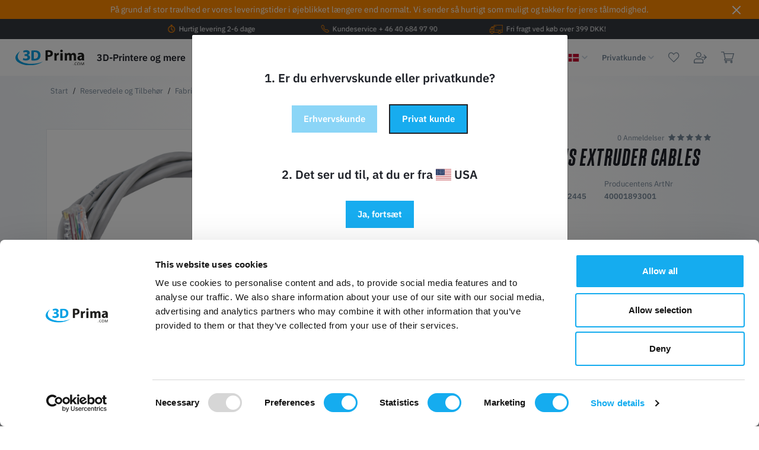

--- FILE ---
content_type: text/html; charset=UTF-8
request_url: https://www.3dprima.com/da/reservedele-og-tilbeh-r/fabrikant/flashforge/flashforge-guider-3-plus-extruder-cables_28790_10630
body_size: 258542
content:








    


<!DOCTYPE html>

<html lang="da" data-framework="vue" prefix="og: http://ogp.me/ns#" class="icons-loading">

<head>
                        

    <script type="text/javascript">
    (function() {
        var _availableConsents = {"necessary.gtmProductList":[true,["sessionItemList"],false],"necessary.gtmGoogleAds":[true,["IDE","1P_JAR","AID","ANID","NID","CONSENT","DV","DSID","APISID","HSID","SAPISID","S","SID","SIDCC","SSID","SEARCH_SAMESITE","test_cookie","__Secure-3PAPISID","__Secure-3PSID","__Secure-APISID","__Secure-HSID","__Secure-SSID"],false],"necessary.consent":[true,[],null],"necessary.session":[true,[],null],"necessary.reCaptcha":[true,[],false],"necessary.csrf":[true,["XSRF-TOKEN"],null],"necessary.shopbooster_cookie":[true,["plenty_cache"],null],"tracking.gtmFacebook":[true,["fr","_fbp"],false],"tracking.gtmBilligerDe":[true,["__cf_bm","__cfduid","billiger_session","billigerderevisit"],false],"tracking.gtmCustomCookieOne":[false,["_clck","_clsk"],true],"payment.paypal-cookies":[false,["X-PP-SILOVER","X-PP-L7","tsrc","paypalplus_session_v2"],true],"convenience.languageDetection":[null,[],null]};
        var _allowedCookies = ["plenty_cache","sessionItemList","IDE","1P_JAR","AID","ANID","NID","CONSENT","DV","DSID","APISID","HSID","SAPISID","S","SID","SIDCC","SSID","SEARCH_SAMESITE","test_cookie","__Secure-3PAPISID","__Secure-3PSID","__Secure-APISID","__Secure-HSID","__Secure-SSID","fr","_fbp","__cf_bm","__cfduid","billiger_session","billigerderevisit","XSRF-TOKEN","plenty-shop-cookie","PluginSetPreview","SID_PLENTY_ADMIN_24773","PreviewCookie"] || [];

        window.ConsentManager = (function() {
            var _consents = (function() {
                var _rawCookie = document.cookie.split(";").filter(function (cookie) {
                    return cookie.trim().indexOf("plenty-shop-cookie=") === 0;
                })[0];

                if (!!_rawCookie) {
                    try {
                        _rawCookie = decodeURIComponent(_rawCookie);
                    } catch (e) {
                        document.cookie = "plenty-shop-cookie= ; expires = Thu, 01 Jan 1970 00:00:00 GMT"
                        return null;
                    }

                    try {
                        return JSON.parse(
                            _rawCookie.trim().substr("plenty-shop-cookie=".length)
                        );
                    } catch (e) {
                        return null;
                    }
                }
                return null;
            })();

            Object.keys(_consents || {}).forEach(function(group) {
                if(typeof _consents[group] === 'object' && _consents[group] !== null)
                {
                    Object.keys(_consents[group] || {}).forEach(function(key) {
                        var groupKey = group + "." + key;
                        if(_consents[group][key] && _availableConsents[groupKey] && _availableConsents[groupKey][1].length) {
                            Array.prototype.push.apply(_allowedCookies, _availableConsents[groupKey][1]);
                        }
                    });
                }
            });

            if(!_consents) {
                Object.keys(_availableConsents || {})
                    .forEach(function(groupKey) {
                        if(_availableConsents[groupKey] && ( _availableConsents[groupKey][0] || _availableConsents[groupKey][2] )) {
                            Array.prototype.push.apply(_allowedCookies, _availableConsents[groupKey][1]);
                        }
                    });
            }

            var _setResponse = function(key, response) {
                _consents = _consents || {};
                if(typeof key === "object" && typeof response === "undefined") {
                    _consents = key;
                    document.dispatchEvent(new CustomEvent("consent-change", {
                        detail: {key: null, value: null, data: key}
                    }));
                    _enableScriptsOnConsent();
                } else {
                    var groupKey = key.split(".")[0];
                    var consentKey = key.split(".")[1];
                    _consents[groupKey] = _consents[groupKey] || {};
                    if(consentKey === "*") {
                        Object.keys(_availableConsents).forEach(function(aKey) {
                            if(aKey.split(".")[0] === groupKey) {
                                _consents[groupKey][aKey.split(".")[1]] = response;
                            }
                        });
                    } else {
                        _consents[groupKey][consentKey] = response;
                    }
                    document.dispatchEvent(new CustomEvent("consent-change", {
                        detail: {key: key, value: response, data: _consents}
                    }));
                    _enableScriptsOnConsent();
                }
                if(!_consents.hasOwnProperty('_id')) {
                    _consents['_id'] = "0c4547fc0403cc40489a07d0da2d164762b09d69";
                }

                Object.keys(_availableConsents).forEach(function(key) {
                    if((_availableConsents[key][1] || []).length > 0) {
                        if(_isConsented(key)) {
                            _availableConsents[key][1].forEach(function(cookie) {
                                if(_allowedCookies.indexOf(cookie) < 0) _allowedCookies.push(cookie);
                            });
                        } else {
                            _allowedCookies = _allowedCookies.filter(function(cookie) {
                                return _availableConsents[key][1].indexOf(cookie) < 0;
                            });
                        }
                    }
                });

                document.cookie = "plenty-shop-cookie=" + JSON.stringify(_consents) + "; path=/; expires=" + _expireDate() + "; secure";
            };
            var _hasResponse = function() {
                return _consents !== null;
            };

            var _expireDate = function() {
                var expireSeconds = 0;
                                    expireSeconds = 86400;
                                const date = new Date();
                date.setSeconds(date.getSeconds() + expireSeconds);
                const offset = date.getTimezoneOffset() / 60;
                date.setHours(date.getHours() - offset)
                return date.toUTCString();
            }
            var _isConsented = function(key) {
                var groupKey = key.split(".")[0];
                var consentKey = key.split(".")[1];

                if (consentKey === "*") {
                    return Object.keys(_availableConsents).some(function (aKey) {
                        var aGroupKey = aKey.split(".")[0];
                        return aGroupKey === groupKey && _isConsented(aKey);
                    });
                } else {
                    if(!_hasResponse()) {
                        return _availableConsents[key][0] || _availableConsents[key][2];
                    }

                    if(_consents.hasOwnProperty(groupKey) && _consents[groupKey].hasOwnProperty(consentKey))
                    {
                        return !!_consents[groupKey][consentKey];
                    }
                    else {
                        if(!!_availableConsents[key])
                        {
                            return _availableConsents[key][0];
                        }

                        console.warn("Cookie has been blocked due to not being registered: " + key);
                        return false;
                    }
                }
            };
            var _getConsents = function() {
                var _result = {};
                Object.keys(_availableConsents).forEach(function(key) {
                    var groupKey = key.split(".")[0];
                    var consentKey = key.split(".")[1];
                    _result[groupKey] = _result[groupKey] || {};
                    if(consentKey !== "*") {
                        _result[groupKey][consentKey] = _isConsented(key);
                    }
                });
                return _result;
            };
            var _isNecessary = function(key) {
                return _availableConsents.hasOwnProperty(key) && _availableConsents[key][0];
            };
            var _enableScriptsOnConsent = function() {
                var elementsToEnable = document.querySelectorAll("script[data-cookie-consent]");
                Array.prototype.slice.call(elementsToEnable).forEach(function(el) {
                    if(el.dataset && el.dataset.cookieConsent && el.type !== "application/javascript") {
                        var newScript = document.createElement("script");
                        if(el.src) {
                            newScript.src = el.src;
                        } else {
                            newScript.textContent = el.textContent;
                        }
                        el.parentNode.replaceChild(newScript, el);
                    }
                });
            };
            window.addEventListener("load", _enableScriptsOnConsent);
            
            return {
                setResponse: _setResponse,
                hasResponse: _hasResponse,
                isConsented: _isConsented,
                getConsents: _getConsents,
                isNecessary: _isNecessary
            };
        })();
    })();
</script>


    
<meta charset="utf-8">
<meta http-equiv="X-UA-Compatible" content="IE=edge">
<meta name="viewport" content="width=device-width, initial-scale=1">
<meta name="generator" content="plentymarkets" />
<meta name="format-detection" content="telephone=no"> 
<meta name="theme-color" content="#17ACEF" />

<link rel="icon" type="image/x-icon" href="/tpl/favicon_0.ico">


    
            <link rel="canonical" href="https://www.3dprima.com/da/reservedele-og-tilbeh-r/fabrikant/flashforge/flashforge-guider-3-plus-extruder-cables_28790_10630">
    

                                                    <link rel="alternate" hreflang="x-default" href="https://www.3dprima.com/spare-parts-accessories/manufacturers/flashforge/flashforge-guider-3-plus-extruder-cables_28790_10630"/>
                                                            <link rel="alternate" hreflang="de" href="https://www.3dprima.com/de/ersatzteile-zubehoer/hersteller/flashforge/flashforge-guider-3-plus-extruder-cables_28790_10630"/>
                                                            <link rel="alternate" hreflang="en" href="https://www.3dprima.com/spare-parts-accessories/manufacturers/flashforge/flashforge-guider-3-plus-extruder-cables_28790_10630"/>
                                                            <link rel="alternate" hreflang="tr" href="https://www.3dprima.com/tr/varaosat-ja-lisaetarvikkeet/fabrikant/flashforge/flashforge-guider-3-plus-extruder-cables_28790_10630"/>
                                                            <link rel="alternate" hreflang="nl" href="https://www.3dprima.com/nl/spare-parts-accessories/fabrikant/flashforge/flashforge-guider-3-plus-extruder-cables_28790_10630"/>
                                                            <link rel="alternate" hreflang="pl" href="https://www.3dprima.com/pl/czesci-zamienne-i-akcesoria/producent/flashforge_28790_10630"/>
                                                            <link rel="alternate" hreflang="da" href="https://www.3dprima.com/da/reservedele-og-tilbeh-r/fabrikant/flashforge/flashforge-guider-3-plus-extruder-cables_28790_10630"/>
                                                            <link rel="alternate" hreflang="sv" href="https://www.3dprima.com/se/reservdelar-tillbehoer/tillverkare/flashforge/flashforge-guider-3-plus-extruder-cables_28790_10630"/>
            
<style data-font="Custom-Font">
    
                
        .icons-loading .fa { visibility: hidden !important; }
</style>

<link rel="preload" href="https://cdn03.plentymarkets.com/ioseuwg7moqp/plugin/181/od3dprimav2/css/ceres-icons.css" as="style" onload="this.onload=null;this.rel='stylesheet';">
<noscript><link rel="stylesheet" href="https://cdn03.plentymarkets.com/ioseuwg7moqp/plugin/181/od3dprimav2/css/ceres-icons.css"></noscript>

    
<link rel="preload" as="style" href="https://cdn03.plentymarkets.com/ioseuwg7moqp/plugin/181/od3dprimav2/css/ceres-base.min.css?v=9e3596caa5d4d491ded38cd6270bb5917a113600">
    <link rel="stylesheet" href="https://cdn03.plentymarkets.com/ioseuwg7moqp/plugin/181/od3dprimav2/css/ceres-base.min.css?v=9e3596caa5d4d491ded38cd6270bb5917a113600">



<script type="application/javascript">
    /*! loadCSS. [c]2017 Filament Group, Inc. MIT License */
    /* This file is meant as a standalone workflow for
    - testing support for link[rel=preload]
    - enabling async CSS loading in browsers that do not support rel=preload
    - applying rel preload css once loaded, whether supported or not.
    */
    (function( w ){
        "use strict";
        // rel=preload support test
        if( !w.loadCSS ){
            w.loadCSS = function(){};
        }
        // define on the loadCSS obj
        var rp = loadCSS.relpreload = {};
        // rel=preload feature support test
        // runs once and returns a function for compat purposes
        rp.support = (function(){
            var ret;
            try {
                ret = w.document.createElement( "link" ).relList.supports( "preload" );
            } catch (e) {
                ret = false;
            }
            return function(){
                return ret;
            };
        })();

        // if preload isn't supported, get an asynchronous load by using a non-matching media attribute
        // then change that media back to its intended value on load
        rp.bindMediaToggle = function( link ){
            // remember existing media attr for ultimate state, or default to 'all'
            var finalMedia = link.media || "all";

            function enableStylesheet(){
                // unbind listeners
                if( link.addEventListener ){
                    link.removeEventListener( "load", enableStylesheet );
                } else if( link.attachEvent ){
                    link.detachEvent( "onload", enableStylesheet );
                }
                link.setAttribute( "onload", null );
                link.media = finalMedia;
            }

            // bind load handlers to enable media
            if( link.addEventListener ){
                link.addEventListener( "load", enableStylesheet );
            } else if( link.attachEvent ){
                link.attachEvent( "onload", enableStylesheet );
            }

            // Set rel and non-applicable media type to start an async request
            // note: timeout allows this to happen async to let rendering continue in IE
            setTimeout(function(){
                link.rel = "stylesheet";
                link.media = "only x";
            });
            // also enable media after 3 seconds,
            // which will catch very old browsers (android 2.x, old firefox) that don't support onload on link
            setTimeout( enableStylesheet, 3000 );
        };

        // loop through link elements in DOM
        rp.poly = function(){
            // double check this to prevent external calls from running
            if( rp.support() ){
                return;
            }
            var links = w.document.getElementsByTagName( "link" );
            for( var i = 0; i < links.length; i++ ){
                var link = links[ i ];
                // qualify links to those with rel=preload and as=style attrs
                if( link.rel === "preload" && link.getAttribute( "as" ) === "style" && !link.getAttribute( "data-loadcss" ) ){
                    // prevent rerunning on link
                    link.setAttribute( "data-loadcss", true );
                    // bind listeners to toggle media back
                    rp.bindMediaToggle( link );
                }
            }
        };

        // if unsupported, run the polyfill
        if( !rp.support() ){
            // run once at least
            rp.poly();

            // rerun poly on an interval until onload
            var run = w.setInterval( rp.poly, 500 );
            if( w.addEventListener ){
                w.addEventListener( "load", function(){
                    rp.poly();
                    w.clearInterval( run );
                } );
            } else if( w.attachEvent ){
                w.attachEvent( "onload", function(){
                    rp.poly();
                    w.clearInterval( run );
                } );
            }
        }


        // commonjs
        if( typeof exports !== "undefined" ){
            exports.loadCSS = loadCSS;
        }
        else {
            w.loadCSS = loadCSS;
        }
    }( typeof global !== "undefined" ? global : this ) );

    (function() {
        var checkIconFont = function() {
            if(!document.fonts || document.fonts.check("1em FontAwesome")) {
                document.documentElement.classList.remove('icons-loading');
            }
        };

        if(document.fonts) {
            document.fonts.addEventListener("loadingdone", checkIconFont);
            window.addEventListener("load", checkIconFont);
        }
        checkIconFont();
    })();
</script>

                    

<!-- Extend the existing style with a template -->
            <link rel="preload" href="https://cdn03.plentymarkets.com/ioseuwg7moqp/plugin/181/blog/css/blog_entrypoint.css?v=211" as="style">
<link rel="stylesheet" href="https://cdn03.plentymarkets.com/ioseuwg7moqp/plugin/181/blog/css/blog_entrypoint.css?v=211" media="print" onload="this.media='all'">


                            
<!-- Google Tag Manager Head -->
<script>
    dataLayer = [];
</script>
<script>
    window.addEventListener("load", function(event) {
        let cookieObj = gtmGetCookieValue("plenty-shop-cookie");
        gtmCheckScriptsOnConsent(cookieObj);
    });

    document.addEventListener("consent-change", function (event) {
        let cookieObj = event.detail.data;
        gtmCheckScriptsOnConsent(cookieObj);
    });

    function gtmGetCookieValue(cookieName) {
        const b = document.cookie.match('(^|;)\\s*' + cookieName + '\\s*=\\s*([^;]+)');
        if(b) {
            return JSON.parse(decodeURIComponent(b.pop()));
        }
    }

    function gtmInArray(needle, haystack) {
        let length = haystack.length;
        for (let i = 0; i < length; i++) {
            if (haystack[i] == needle) return true;
        }
        return false;
    }

    function gtmEnableScriptsOnConsent() {
        let el = document.getElementById('gtm-gtmAll');
        if (el) {
            let newScript = document.createElement("script");
            if (el.src) {
                newScript.src = el.src;
            } else {
                newScript.textContent = el.textContent;
            }
            el.parentNode.replaceChild(newScript, el);
        }
    }

    function gtmCheckScriptsOnConsent(cookieObj){
        let gtmConsents = ['gtmGoogleAnalytics', 'gtmProductList', 'gtmGoogleAds', 'gtmFacebook', 'gtmPinterest', 'gtmBilligerDe', 'gtmKelkoo', 'gtmPaypal', 'gtmAwin', 'gtmWebgains'];
        let gtmCustomConsents = ['gtmCustomCookieOne', 'gtmCustomCookieTwo', 'gtmCustomCookieThree', 'gtmCustomCookieFour', 'gtmCustomCookieFive', 'gtmCustomCookieSix', 'gtmCustomCookieSeven', 'gtmCustomCookieEight', 'gtmCustomCookieNine', 'gtmCustomCookieTen'];
        let gtmMergedConsents = gtmConsents.concat(gtmCustomConsents);
        let availableConsents = cookieObj;
        for (var availableConsentGroups in availableConsents) {
            if (typeof availableConsents[availableConsentGroups] === 'object') {
                for (var availableConsentEntries in availableConsents[availableConsentGroups]) {
                    if (availableConsents[availableConsentGroups][availableConsentEntries] === true) {
                        if (gtmInArray(availableConsentEntries, gtmMergedConsents)) {
                            gtmEnableScriptsOnConsent();
                            break;
                        }
                    }
                }
            }
        }
    }
</script>
    <script type="text/javascript">
        (function (w, d, s, l, i) {
            w[l] = w[l] || [];
            w[l].push({
                'gtm.start':
                    new Date().getTime(), event: 'gtm.js'
            });
            var f = d.getElementsByTagName(s)[0],
                j = d.createElement(s), dl = l != 'dataLayer' ? '&l=' + l : '';
            j.async = true;
            j.src =
                'https://www.googletagmanager.com/gtm.js?id=' + i + dl;
            f.parentNode.insertBefore(j, f);
        })(window, document, 'script', 'dataLayer', 'GTM-5NNWDBNZ');
    </script>
<!-- End Google Tag Manager Head-->

                    



            



    
    
                    

    
    
    
    
    

                    


<meta name="robots" content="all">
<meta property="og:title" content="Flashforge Guider 3 Plus Extruder Cables | 3D Prima"/>
<meta property="og:type" content="article"/>
<meta property="og:url" content="https://www.3dprima.com/da/reservedele-og-tilbeh-r/fabrikant/flashforge/flashforge-guider-3-plus-extruder-cables_28790_10630"/>
<meta property="og:image" content="https://cdn03.plentymarkets.com/ioseuwg7moqp/item/images/28790/full/Flashforge-Guider-3-Plus-Extruder-Cables-40001893001-28790.jpg"/>
<meta property="thumbnail" content="https://cdn03.plentymarkets.com/ioseuwg7moqp/item/images/28790/full/Flashforge-Guider-3-Plus-Extruder-Cables-40001893001-28790.jpg"/>


        <script type="application/ld+json">
                        {
                "@context"      : "https://schema.org/",
                "@type"         : "Product",
                "@id"           : "10630",
                "name"          : "Flashforge Guider 3 Plus Extruder Cables",
                "category"      : "Flashforge",
                "releaseDate"   : "",
                "image"         : "https://cdn03.plentymarkets.com/ioseuwg7moqp/item/images/28790/full/Flashforge-Guider-3-Plus-Extruder-Cables-40001893001-28790.jpg",
                "identifier"    : "10630",
                "description"   : "Extruder Cables for Guider 3 Plus",
                "disambiguatingDescription" : "Extruder Cables for Guider 3 Plus",
                "manufacturer"  : {
                    "@type"         : "Organization",
                    "name"          : "Flashforge"
                },
                "brand"         : {
                    "@type"         : "Brand",
                    "name"          : "Flashforge"
                },
                "sku"           : "10630",
                "gtin"          : "6937120302445",
                "gtin13"        : "6937120302445",
                "offers": {
                    "@type"         : "Offer",
                    "priceCurrency" : "DKK",
                    "price"         : "179.00",
                    "url"           : "https://www.3dprima.com/da/reservedele-og-tilbeh-r/fabrikant/flashforge/flashforge-guider-3-plus-extruder-cables_28790_10630",
                    "priceSpecification":[
                                                    {
                        "@type": "UnitPriceSpecification",
                        "price": "179.00",
                        "priceCurrency": "DKK",
                        "priceType": "ListPrice",
                        "referenceQuantity": {
                            "@type": "QuantitativeValue",
                            "value": "1",
                            "unitCode": "C62"
                        }
                    },
                        {
                            "@type": "UnitPriceSpecification",
                            "price": "179.00",
                            "priceCurrency": "DKK",
                            "priceType": "SalePrice",
                            "referenceQuantity": {
                                "@type": "QuantitativeValue",
                                "value": "1",
                                "unitCode": "C62"
                            }
                        }

                    ],
                    "availability"  : "http://schema.org/InStock",
                    "itemCondition" : "https://schema.org/NewCondition"
                },
                "depth": {
                    "@type"         : "QuantitativeValue",
                    "value"         : "50"
                },
                "width": {
                    "@type"         : "QuantitativeValue",
                    "value"         : "50"
                },
                "height": {
                    "@type"         : "QuantitativeValue",
                    "value"         : "20"
                },
                "weight": {
                    "@type"         : "QuantitativeValue",
                    "value"         : "50"
                }
            }
                </script>

<title>Flashforge Guider 3 Plus Extruder Cables | 3D Prima</title>

            <link rel="stylesheet" href="https://cdn03.plentymarkets.com/ioseuwg7moqp/plugin/181/feedback/css/main.css" media="none" onload="if(media!='all')media='all'">
<noscript><link rel="stylesheet" href="https://cdn03.plentymarkets.com/ioseuwg7moqp/plugin/181/feedback/css/main.css"></noscript>


            <style>
    #paypal_loading_screen {
        display: none;
        position: fixed;
        z-index: 2147483640;
        top: 0;
        left: 0;
        width: 100%;
        height: 100%;
        overflow: hidden;

        transform: translate3d(0, 0, 0);

        background-color: black;
        background-color: rgba(0, 0, 0, 0.8);
        background: radial-gradient(ellipse closest-corner, rgba(0,0,0,0.6) 1%, rgba(0,0,0,0.8) 100%);

        color: #fff;
    }

    #paypal_loading_screen .paypal-checkout-modal {
        font-family: "HelveticaNeue", "HelveticaNeue-Light", "Helvetica Neue Light", helvetica, arial, sans-serif;
        font-size: 14px;
        text-align: center;

        box-sizing: border-box;
        max-width: 350px;
        top: 50%;
        left: 50%;
        position: absolute;
        transform: translateX(-50%) translateY(-50%);
        cursor: pointer;
        text-align: center;
    }

    #paypal_loading_screen.paypal-overlay-loading .paypal-checkout-message, #paypal_loading_screen.paypal-overlay-loading .paypal-checkout-continue {
        display: none;
    }

    .paypal-checkout-loader {
        display: none;
    }

    #paypal_loading_screen.paypal-overlay-loading .paypal-checkout-loader {
        display: block;
    }

    #paypal_loading_screen .paypal-checkout-modal .paypal-checkout-logo {
        cursor: pointer;
        margin-bottom: 30px;
        display: inline-block;
    }

    #paypal_loading_screen .paypal-checkout-modal .paypal-checkout-logo img {
        height: 36px;
    }

    #paypal_loading_screen .paypal-checkout-modal .paypal-checkout-logo img.paypal-checkout-logo-pp {
        margin-right: 10px;
    }

    #paypal_loading_screen .paypal-checkout-modal .paypal-checkout-message {
        font-size: 15px;
        line-height: 1.5;
        padding: 10px 0;
    }

    #paypal_loading_screen.paypal-overlay-context-iframe .paypal-checkout-message, #paypal_loading_screen.paypal-overlay-context-iframe .paypal-checkout-continue {
        display: none;
    }

    .paypal-spinner {
        height: 30px;
        width: 30px;
        display: inline-block;
        box-sizing: content-box;
        opacity: 1;
        filter: alpha(opacity=100);
        animation: rotation .7s infinite linear;
        border-left: 8px solid rgba(0, 0, 0, .2);
        border-right: 8px solid rgba(0, 0, 0, .2);
        border-bottom: 8px solid rgba(0, 0, 0, .2);
        border-top: 8px solid #fff;
        border-radius: 100%
    }

    .paypalSmartButtons div {
        margin-left: 10px;
        margin-right: 10px;
    }
</style>    
                                    
    </head>

<body class="page-singleitem item-28790 variation-10630  da">

                            
	<!-- Google Tag Manager Body (noscript) -->
	<noscript><iframe src="https://www.googletagmanager.com/ns.html?id=GTM-5NNWDBNZ"
	height="0" width="0" style="display:none;visibility:hidden"></iframe></noscript>
	<!-- End Google Tag Manager Body (noscript) -->


            

<script>
    if('ontouchstart' in document.documentElement)
    {
        document.body.classList.add("touch");
    }
    else
    {
        document.body.classList.add("no-touch");
    }
</script>

<div id="vue-app" data-server-rendered="true" class="app"><div template="#vue-notifications" class="notification-wrapper"></div> <header class="header sticky-top-header"><div class="header-message"><div class="header-message__inner"><span>På grund af stor travlhed er vores leveringstider i øjeblikket længere end normalt. Vi sender så hurtigt som muligt og takker for jeres tålmodighed.</span> <a class="close-message"><svg xmlns="http://www.w3.org/2000/svg" width="16" height="16" fill="currentColor" viewBox="0 0 16 16" class="bi bi-x-lg"><path d="M1.293 1.293a1 1 0 0 1 1.414 0L8 6.586l5.293-5.293a1 1 0 1 1 1.414 1.414L9.414 8l5.293 5.293a1 1 0 0 1-1.414 1.414L8 9.414l-5.293 5.293a1 1 0 0 1-1.414-1.414L6.586 8 1.293 2.707a1 1 0 0 1 0-1.414z"></path></svg></a></div></div> <div class="header__top-wrapper"><div class="container"><div id="js--swiper__top-bar" class="swiper-container"><div class="swiper-wrapper"><div class="swiper-slide swiper-slide--truck"><svg xmlns="http://www.w3.org/2000/svg"><use xmlns:xlink="http://www.w3.org/1999/xlink" xlink:href="#svg-truck"></use></svg>
                        Fri fragt ved køb over 399 DKK!
                    </div> <div class="swiper-slide swiper-slide--clock"><svg xmlns="http://www.w3.org/2000/svg"><use xmlns:xlink="http://www.w3.org/1999/xlink" xlink:href="#svg-clock"></use></svg> <a href="https://www.3dprima.com/da/3dprima/levering"> Hurtig levering 2-6 dage </a></div> <div class="swiper-slide swiper-slide--phone"><svg width="1em" height="1em" viewBox="0 0 16 16" fill="currentColor" xmlns="http://www.w3.org/2000/svg" class="bi bi-telephone"><path fill-rule="evenodd" d="M3.654 1.328a.678.678 0 0 0-1.015-.063L1.605 2.3c-.483.484-.661 1.169-.45 1.77a17.568 17.568 0 0 0 4.168 6.608 17.569 17.569 0 0 0 6.608 4.168c.601.211 1.286.033 1.77-.45l1.034-1.034a.678.678 0 0 0-.063-1.015l-2.307-1.794a.678.678 0 0 0-.58-.122l-2.19.547a1.745 1.745 0 0 1-1.657-.459L5.482 8.062a1.745 1.745 0 0 1-.46-1.657l.548-2.19a.678.678 0 0 0-.122-.58L3.654 1.328zM1.884.511a1.745 1.745 0 0 1 2.612.163L6.29 2.98c.329.423.445.974.315 1.494l-.547 2.19a.678.678 0 0 0 .178.643l2.457 2.457a.678.678 0 0 0 .644.178l2.189-.547a1.745 1.745 0 0 1 1.494.315l2.306 1.794c.829.645.905 1.87.163 2.611l-1.034 1.034c-.74.74-1.846 1.065-2.877.702a18.634 18.634 0 0 1-7.01-4.42 18.634 18.634 0 0 1-4.42-7.009c-.362-1.03-.037-2.137.703-2.877L1.885.511z"></path></svg> <a href="https://www.3dprima.com/da/3dprima/kontakt"> Kundeservice + 46 40 684 97 90 </a></div></div> <div class="swiper-button-prev"></div> <div class="swiper-button-next"></div></div></div></div> <div id="js--dia-shop-nav" class="dia-shop-nav"><div class="container position-relative-desktop"><ul class="dia-controls-list"><li class="dia-controls-list__item dia-controls-list__item--m-menu d-lg-none"><a href="#"><svg xmlns="http://www.w3.org/2000/svg" width="24" height="15"><use xmlns:xlink="http://www.w3.org/1999/xlink" xlink:href="#svg-menu"></use></svg></a></li> <li class="dia-controls-list__item dia-controls-list__item--logo"><a href="/da" class="dia-shop-nav__logo-link d-block"><img alt="3D Prima" src="https://cdn03.plentymarkets.com/ioseuwg7moqp/frontend/Pics/3d-prima-01.svg" width="116" height="27" class="dia-shop-nav__logo img-fluid"></a></li> <li class="d-none d-lg-inline-block"><nav><ul class="list-unstyled d-flex"><li class="dia-navbar__item dia-navbar__item--dd dia-navbar__item--megamenu"><a href="/da/3d-printere-og-mere" class="dia-navbar__link ">
                        3D-Printere og mere
                    </a> <div class="dia-megamenu"><div class="row"><div class="col-9"><div class="dia-megamenu__wrap"><ul class="dia-megamenu__wrap-list d-flex"><li class="dia-megamenu__item col-4"><a href="/da/3d-printere-og-mere/3d-printer" class="dia-megamenu__main-link">
                                        3D-Printere
                                    </a> <ul class="dia-megamenu__wrap-list dia-megamenu__wrap-list--level2"><li class="dia-megamenu__item dia-megamenu__item--big"><a href="/da/3d-printere-og-mere/3d-printer/3d-printerpakker" class="dia-megamenu__link dia-megamenu__link--big"><svg xmlns="http://www.w3.org/2000/svg" width="55" height="45"><use xmlns:xlink="http://www.w3.org/1999/xlink" xlink:href="#svg-nav-1217"></use></svg>
                                                3D Printerpakker
                    </a></li> <li class="dia-megamenu__item dia-megamenu__item--big"><a href="/da/3d-printere-og-mere/3d-printer/filamentprintere" class="dia-megamenu__link dia-megamenu__link--big"><svg xmlns="http://www.w3.org/2000/svg" width="55" height="45"><use xmlns:xlink="http://www.w3.org/1999/xlink" xlink:href="#svg-nav-939"></use></svg>
                                                Filamentprintere
                    </a></li> <li class="dia-megamenu__item dia-megamenu__item--big"><a href="/da/3d-printere-og-mere/3d-printer/resin-printere" class="dia-megamenu__link dia-megamenu__link--big"><svg xmlns="http://www.w3.org/2000/svg" width="55" height="45"><use xmlns:xlink="http://www.w3.org/1999/xlink" xlink:href="#svg-nav-940"></use></svg>
                                                Resin-printere
                    </a></li> <li class="dia-megamenu__item dia-megamenu__item--big"><a href="/da/3d-printere-og-mere/3d-printer/pellet-printers" class="dia-megamenu__link dia-megamenu__link--big"><svg xmlns="http://www.w3.org/2000/svg" width="55" height="45"><use xmlns:xlink="http://www.w3.org/1999/xlink" xlink:href="#svg-nav-1647"></use></svg>
                                                Pellet Printers
                    </a></li> <li class="dia-megamenu__item dia-megamenu__item--big"><a href="/da/3d-printere-og-mere/3d-printer/sls-printere" class="dia-megamenu__link dia-megamenu__link--big"><svg xmlns="http://www.w3.org/2000/svg" width="55" height="45"><use xmlns:xlink="http://www.w3.org/1999/xlink" xlink:href="#svg-nav-941"></use></svg>
                                                SLS Printere
                    </a></li> <li class="dia-megamenu__item dia-megamenu__item--big"><a href="/da/3d-printere-og-mere/3d-printer/udskrivning-i-flere-materialer" class="dia-megamenu__link dia-megamenu__link--big"><svg xmlns="http://www.w3.org/2000/svg" width="55" height="45"><use xmlns:xlink="http://www.w3.org/1999/xlink" xlink:href="#svg-nav-942"></use></svg>
                                                Udskrivning i flere materialer
                    </a></li></ul></li> <li class="dia-megamenu__item col-4"><a href="/da/3d-printere-og-mere/skaering-og-formning" class="dia-megamenu__main-link">
                                        Skæring og Formning
                                    </a> <ul class="dia-megamenu__wrap-list dia-megamenu__wrap-list--level2"><li class="dia-megamenu__item dia-megamenu__item--big"><a href="/da/3d-printere-og-mere/skaering-og-formning/cnc-fraesemaskine" class="dia-megamenu__link dia-megamenu__link--big"><svg xmlns="http://www.w3.org/2000/svg" width="55" height="45"><use xmlns:xlink="http://www.w3.org/1999/xlink" xlink:href="#svg-nav-945"></use></svg>
                                                CNC fræsemaskine
                    </a></li> <li class="dia-megamenu__item dia-megamenu__item--big"><a href="/da/3d-printere-og-mere/skaering-og-formning/lasergraver-laserskaerer" class="dia-megamenu__link dia-megamenu__link--big"><svg xmlns="http://www.w3.org/2000/svg" width="55" height="45"><use xmlns:xlink="http://www.w3.org/1999/xlink" xlink:href="#svg-nav-1196"></use></svg>
                                                Lasergraver &amp; Laserskærer
                    </a></li> <li class="dia-megamenu__item dia-megamenu__item--big"><a href="/da/3d-printere-og-mere/skaering-og-formning/skaereplottere" class="dia-megamenu__link dia-megamenu__link--big"><svg xmlns="http://www.w3.org/2000/svg" width="55" height="45"><use xmlns:xlink="http://www.w3.org/1999/xlink" xlink:href="#svg-nav-1512"></use></svg>
                                                Skæreplotter
                    </a></li> <li class="dia-megamenu__item dia-megamenu__item--big"><a href="/da/3d-printere-og-mere/skaering-og-formning/varmepresser-serigrafi" class="dia-megamenu__link dia-megamenu__link--big"><svg xmlns="http://www.w3.org/2000/svg" width="55" height="45"><use xmlns:xlink="http://www.w3.org/1999/xlink" xlink:href="#svg-nav-1511"></use></svg>
                                                Varmepresser &amp; Serigrafi
                    </a></li> <li class="dia-megamenu__item dia-megamenu__item--big"><a href="/da/3d-printere-og-mere/skaering-og-formning/vakuumdannelse" class="dia-megamenu__link dia-megamenu__link--big"><svg xmlns="http://www.w3.org/2000/svg" width="55" height="45"><use xmlns:xlink="http://www.w3.org/1999/xlink" xlink:href="#svg-nav-946"></use></svg>
                                                Vakuumdannelse
                    </a></li></ul></li> <li class="dia-megamenu__item col-4"><a href="/da/3d-printere-og-mere/andre" class="dia-megamenu__main-link">
                                        Andre
                                    </a> <ul class="dia-megamenu__wrap-list dia-megamenu__wrap-list--level2"><li class="dia-megamenu__item dia-megamenu__item--big"><a href="/da/3d-printere-og-mere/andre/haerdnings-og-vaskestationer" class="dia-megamenu__link dia-megamenu__link--big"><svg xmlns="http://www.w3.org/2000/svg" width="55" height="45"><use xmlns:xlink="http://www.w3.org/1999/xlink" xlink:href="#svg-nav-947"></use></svg>
                                                Hærdnings- og vaskestationer
                    </a></li> <li class="dia-megamenu__item dia-megamenu__item--big"><a href="/da/3d-printere-og-mere/andre/3d-pen" class="dia-megamenu__link dia-megamenu__link--big"><svg xmlns="http://www.w3.org/2000/svg" width="55" height="45"><use xmlns:xlink="http://www.w3.org/1999/xlink" xlink:href="#svg-nav-948"></use></svg>
                                                3D Pen
                    </a></li> <li class="dia-megamenu__item dia-megamenu__item--big"><a href="/da/3d-printere-og-mere/andre/software" class="dia-megamenu__link dia-megamenu__link--big"><svg xmlns="http://www.w3.org/2000/svg" width="55" height="45"><use xmlns:xlink="http://www.w3.org/1999/xlink" xlink:href="#svg-nav-949"></use></svg>
                                                Software
                    </a></li> <li class="dia-megamenu__item dia-megamenu__item--big"><a href="/da/3d-printere-og-mere/andre/3d-scanner" class="dia-megamenu__link dia-megamenu__link--big"><svg xmlns="http://www.w3.org/2000/svg" width="55" height="45"><use xmlns:xlink="http://www.w3.org/1999/xlink" xlink:href="#svg-nav-950"></use></svg>
                                                3D Scanner
                    </a></li> <li class="dia-megamenu__item dia-megamenu__item--big"><a href="/da/3d-printere-og-mere/andre/filamentekstrudering" class="dia-megamenu__link dia-megamenu__link--big"><svg xmlns="http://www.w3.org/2000/svg" width="55" height="45"><use xmlns:xlink="http://www.w3.org/1999/xlink" xlink:href="#svg-nav-1275"></use></svg>
                                                Filamentekstrudering
                    </a></li> <li class="dia-megamenu__item dia-megamenu__item--big"><a href="/da/3d-printere-og-mere/andre/3d-mouse" class="dia-megamenu__link dia-megamenu__link--big"><svg xmlns="http://www.w3.org/2000/svg" width="55" height="45"><use xmlns:xlink="http://www.w3.org/1999/xlink" xlink:href="#svg-nav-1790"></use></svg>
                                                3D Mouse
                    </a></li> <li class="dia-megamenu__item dia-megamenu__item--big"><a href="/da/3d-printere-og-mere/andre/tjenester" class="dia-megamenu__link dia-megamenu__link--big"><svg xmlns="http://www.w3.org/2000/svg" width="55" height="45"><use xmlns:xlink="http://www.w3.org/1999/xlink" xlink:href="#svg-nav-1067"></use></svg>
                                                Tjenester
                    </a></li></ul></li></ul></div></div> <div class="col-3"><div class="dia-megamenu__wrap dia-megamenu__wrap--manufacturer dia-megamenu__od-test"><div class="dia-megamenu__divider"><span>Vælg efter mærke</span></div> <ul class="dia-megamenu__wrap-list dia-megamenu__wrap-list--level2"><li class="dia-megamenu__item dia-megamenu__item--level2"><a href="/da/3d-printere-og-mere/fabrikant/3dmakerpro" class="dia-megamenu__link dia-megamenu__link--level2">
                                                3DMakerpro
                    </a></li> <li class="dia-megamenu__item dia-megamenu__item--level2"><a href="/da/3d-printere-og-mere/fabrikant/algolaser" class="dia-megamenu__link dia-megamenu__link--level2">
                                                AlgoLaser
                    </a></li> <li class="dia-megamenu__item dia-megamenu__item--level2"><a href="/da/3d-printere-og-mere/fabrikant/anycubic" class="dia-megamenu__link dia-megamenu__link--level2">
                                                Anycubic
                    </a></li> <li class="dia-megamenu__item dia-megamenu__item--level2"><a href="/da/3d-printere-og-mere/fabrikant/bambu-lab" class="dia-megamenu__link dia-megamenu__link--level2">
                                                Bambu Lab
                    </a></li> <li class="dia-megamenu__item dia-megamenu__item--level2"><a href="/da/3d-printere-og-mere/fabrikant/bcn3d" class="dia-megamenu__link dia-megamenu__link--level2">
                                                BCN3D
                    </a></li> <li class="dia-megamenu__item dia-megamenu__item--level2"><a href="/da/3d-printere-og-mere/fabrikant/copymaster3d" class="dia-megamenu__link dia-megamenu__link--level2">
                                                Copymaster3D
                    </a></li> <li class="dia-megamenu__item dia-megamenu__item--level2"><a href="/da/3d-printere-og-mere/fabrikant/creality" class="dia-megamenu__link dia-megamenu__link--level2">
                                                Creality
                    </a></li> <li class="dia-megamenu__item dia-megamenu__item--level2"><a href="/da/3d-printere-og-mere/fabrikant/creatbot" class="dia-megamenu__link dia-megamenu__link--level2">
                                                CreatBot
                    </a></li> <li class="dia-megamenu__item dia-megamenu__item--level2"><a href="/da/3d-printere-og-mere/fabrikant/elegoo" class="dia-megamenu__link dia-megamenu__link--level2">
                                                ELEGOO
                    </a></li> <li class="dia-megamenu__item dia-megamenu__item--level2"><a href="/da/3d-printere-og-mere/fabrikant/flashforge" class="dia-megamenu__link dia-megamenu__link--level2">
                                                Flashforge
                    </a></li> <li class="dia-megamenu__item dia-megamenu__item--level2"><a href="/da/3d-printere-og-mere/fabrikant/flsun" class="dia-megamenu__link dia-megamenu__link--level2">
                                                FLSUN
                    </a></li> <li class="dia-megamenu__item dia-megamenu__item--level2"><a href="/da/3d-printere-og-mere/fabrikant/granbo-sonic" class="dia-megamenu__link dia-megamenu__link--level2">
                                                Granbo Sonic
                    </a></li> <li class="dia-megamenu__item dia-megamenu__item--level2"><a href="/da/3d-printere-og-mere/fabrikant/laserpecker" class="dia-megamenu__link dia-megamenu__link--level2">
                                                LaserPecker
                    </a></li> <li class="dia-megamenu__item dia-megamenu__item--level2"><a href="/da/3d-printere-og-mere/fabrikant/loklik" class="dia-megamenu__link dia-megamenu__link--level2">
                                                LOKLiK
                    </a></li> <li class="dia-megamenu__item dia-megamenu__item--level2"><a href="/da/3d-printere-og-mere/fabrikant/makera" class="dia-megamenu__link dia-megamenu__link--level2">
                                                Makera
                    </a></li> <li class="dia-megamenu__item dia-megamenu__item--level2"><a href="/da/3d-printere-og-mere/fabrikant/mayku" class="dia-megamenu__link dia-megamenu__link--level2">
                                                Mayku
                    </a></li> <li class="dia-megamenu__item dia-megamenu__item--level2"><a href="/da/3d-printere-og-mere/fabrikant/mingda" class="dia-megamenu__link dia-megamenu__link--level2">
                                                Mingda
                    </a></li> <li class="dia-megamenu__item dia-megamenu__item--level2"><a href="/da/3d-printere-og-mere/fabrikant/my-yard" class="dia-megamenu__link dia-megamenu__link--level2">
                                                MY YARD
                    </a></li> <li class="dia-megamenu__item dia-megamenu__item--level2"><a href="/da/3d-printere-og-mere/fabrikant/ortur" class="dia-megamenu__link dia-megamenu__link--level2">
                                                Ortur
                    </a></li> <li class="dia-megamenu__item dia-megamenu__item--level2"><a href="/da/3d-printere-og-mere/fabrikant/piocreat" class="dia-megamenu__link dia-megamenu__link--level2">
                                                PioCreat
                    </a></li> <li class="dia-megamenu__item dia-megamenu__item--level2"><a href="/da/3d-printere-og-mere/fabrikant/prusa" class="dia-megamenu__link dia-megamenu__link--level2">
                                                Prusa
                    </a></li> <li class="dia-megamenu__item dia-megamenu__item--level2"><a href="/da/3d-printere-og-mere/fabrikant/raise3d" class="dia-megamenu__link dia-megamenu__link--level2">
                                                Raise3D
                    </a></li> <li class="dia-megamenu__item dia-megamenu__item--level2"><a href="/da/3d-printere-og-mere/fabrikant/revopoint" class="dia-megamenu__link dia-megamenu__link--level2">
                                                Revopoint
                    </a></li> <li class="dia-megamenu__item dia-megamenu__item--level2"><a href="/da/3d-printere-og-mere/fabrikant/shining-3d" class="dia-megamenu__link dia-megamenu__link--level2">
                                                Shining 3D 
                    </a></li> <li class="dia-megamenu__item dia-megamenu__item--level2"><a href="/da/3d-printere-og-mere/fabrikant/sinterit" class="dia-megamenu__link dia-megamenu__link--level2">
                                                Sinterit
                    </a></li> <li class="dia-megamenu__item dia-megamenu__item--level2"><a href="/da/3d-printere-og-mere/fabrikant/snapmaker" class="dia-megamenu__link dia-megamenu__link--level2">
                                                Snapmaker
                    </a></li> <li class="dia-megamenu__item dia-megamenu__item--level2"><a href="/da/3d-printere-og-mere/fabrikant/structure" class="dia-megamenu__link dia-megamenu__link--level2">
                                                Structure
                    </a></li> <li class="dia-megamenu__item dia-megamenu__item--level2"><a href="/da/3d-printere-og-mere/fabrikant/two-trees" class="dia-megamenu__link dia-megamenu__link--level2">
                                                Two Trees
                    </a></li> <li class="dia-megamenu__item dia-megamenu__item--level2"><a href="/da/3d-printere-og-mere/fabrikant/ultimaker" class="dia-megamenu__link dia-megamenu__link--level2">
                                                UltiMaker
                    </a></li> <li class="dia-megamenu__item dia-megamenu__item--level2"><a href="/da/3d-printere-og-mere/fabrikant/xtool" class="dia-megamenu__link dia-megamenu__link--level2">
                                                xTool
                    </a></li> <li class="dia-megamenu__item dia-megamenu__item--level2"><a href="/da/3d-printere-og-mere/fabrikant/zortrax" class="dia-megamenu__link dia-megamenu__link--level2">
                                                Zortrax
                    </a></li></ul></div></div></div></div></li> <li class="dia-navbar__item dia-navbar__item--dd dia-navbar__item--megamenu"><a href="/da/filament-og-resin" class="dia-navbar__link ">
                        Materiale til 3D printer
                    </a> <div class="dia-megamenu"><div class="row"><div class="col-9"><div class="dia-megamenu__wrap"><ul class="dia-megamenu__wrap-list d-flex"><li class="dia-megamenu__item col-4"><a href="/da/filament-og-resin/filament" class="dia-megamenu__main-link">
                                        Filament
                                    </a> <a href="/da/filament-og-resin/filament" class="dia-megamenu__btn dia-megamenu__btn--title d-block"><svg xmlns="http://www.w3.org/2000/svg" width="55" height="45"><use xmlns:xlink="http://www.w3.org/1999/xlink" xlink:href="#svg-nav-964"></use></svg>
                                            alle Filament
                                        </a> <div class="dia-megamenu__divider"><span>Vælg efter materialetype</span></div> <ul class="dia-megamenu__wrap-list dia-megamenu__wrap-list--level2"><li class="dia-megamenu__item dia-megamenu__item--level2"><a href="/da/filament-og-resin/filament/abs" class="dia-megamenu__link dia-megamenu__link--level2">
                                                ABS
                    </a></li> <li class="dia-megamenu__item dia-megamenu__item--level2"><a href="/da/filament-og-resin/filament/abs-plus" class="dia-megamenu__link dia-megamenu__link--level2">
                                                ABS Plus
                    </a></li> <li class="dia-megamenu__item dia-megamenu__item--level2"><a href="/da/filament-og-resin/filament/asa" class="dia-megamenu__link dia-megamenu__link--level2">
                                                ASA
                    </a></li> <li class="dia-megamenu__item dia-megamenu__item--level2"><a href="/da/filament-og-resin/filament/bvoh" class="dia-megamenu__link dia-megamenu__link--level2">
                                                BVOH
                    </a></li> <li class="dia-megamenu__item dia-megamenu__item--level2"><a href="/da/filament-og-resin/filament/carbon" class="dia-megamenu__link dia-megamenu__link--level2">
                                                CARBON
                    </a></li> <li class="dia-megamenu__item dia-megamenu__item--level2"><a href="/da/filament-og-resin/filament/flex" class="dia-megamenu__link dia-megamenu__link--level2">
                                                FLEX
                    </a></li> <li class="dia-megamenu__item dia-megamenu__item--level2"><a href="/da/filament-og-resin/filament/metal" class="dia-megamenu__link dia-megamenu__link--level2">
                                                METAL
                    </a></li> <li class="dia-megamenu__item dia-megamenu__item--level2"><a href="/da/filament-og-resin/filament/nylon" class="dia-megamenu__link dia-megamenu__link--level2">
                                                NYLON
                    </a></li> <li class="dia-megamenu__item dia-megamenu__item--level2"><a href="/da/filament-og-resin/filament/pc" class="dia-megamenu__link dia-megamenu__link--level2">
                                                PC
                    </a></li> <li class="dia-megamenu__item dia-megamenu__item--level2"><a href="/da/filament-og-resin/filament/peek" class="dia-megamenu__link dia-megamenu__link--level2">
                                                PEEK
                    </a></li> <li class="dia-megamenu__item dia-megamenu__item--level2"><a href="/da/filament-og-resin/filament/pei-ultem" class="dia-megamenu__link dia-megamenu__link--level2">
                                                PEI Ultem
                    </a></li> <li class="dia-megamenu__item dia-megamenu__item--level2"><a href="/da/filament-og-resin/filament/pekk" class="dia-megamenu__link dia-megamenu__link--level2">
                                                PEKK
                    </a></li> <li class="dia-megamenu__item dia-megamenu__item--level2"><a href="/da/filament-og-resin/filament/petg" class="dia-megamenu__link dia-megamenu__link--level2">
                                                PETG
                    </a></li> <li class="dia-megamenu__item dia-megamenu__item--level2"><a href="/da/filament-og-resin/filament/pla" class="dia-megamenu__link dia-megamenu__link--level2">
                                                PLA
                    </a></li> <li class="dia-megamenu__item dia-megamenu__item--level2"><a href="/da/filament-og-resin/filament/pp" class="dia-megamenu__link dia-megamenu__link--level2">
                                                PP
                    </a></li> <li class="dia-megamenu__item dia-megamenu__item--level2"><a href="/da/filament-og-resin/filament/ppsu" class="dia-megamenu__link dia-megamenu__link--level2">
                                                PPSU
                    </a></li> <li class="dia-megamenu__item dia-megamenu__item--level2"><a href="/da/filament-og-resin/filament/pva" class="dia-megamenu__link dia-megamenu__link--level2">
                                                PVA
                    </a></li> <li class="dia-megamenu__item dia-megamenu__item--level2"><a href="/da/filament-og-resin/filament/pvb" class="dia-megamenu__link dia-megamenu__link--level2">
                                                PVB
                    </a></li> <li class="dia-megamenu__item dia-megamenu__item--level2"><a href="/da/filament-og-resin/filament/reng-ring" class="dia-megamenu__link dia-megamenu__link--level2">
                                                Rengøring
                    </a></li> <li class="dia-megamenu__item dia-megamenu__item--level2"><a href="/da/filament-og-resin/filament/special" class="dia-megamenu__link dia-megamenu__link--level2">
                                                Special
                    </a></li> <li class="dia-megamenu__item dia-megamenu__item--level2"><a href="/da/filament-og-resin/filament/trae" class="dia-megamenu__link dia-megamenu__link--level2">
                                                Træ
                    </a></li> <li class="dia-megamenu__item dia-megamenu__item--level2btn"><a href="/da/filament-og-resin/filament/yderligere" class="dia-megamenu__btn dia-megamenu__btn--level2">
                        Yderligere
                    </a></li> <li class="dia-megamenu__item dia-megamenu__item--level2btn"><a href="/da/filament-og-resin/filament/pakketilbud" class="dia-megamenu__btn dia-megamenu__btn--level2">
                        Pakketilbud
                    </a></li></ul></li> <li class="dia-megamenu__item col-4"><a href="/da/filament-og-resin/resin" class="dia-megamenu__main-link">
                                        Resin
                                    </a> <a href="/da/filament-og-resin/resin" class="dia-megamenu__btn dia-megamenu__btn--title d-block"><svg xmlns="http://www.w3.org/2000/svg" width="55" height="45"><use xmlns:xlink="http://www.w3.org/1999/xlink" xlink:href="#svg-nav-965"></use></svg>
                                            alle Resin
                                        </a> <div class="dia-megamenu__divider"><span>Vælg efter materialetype</span></div> <ul class="dia-megamenu__wrap-list dia-megamenu__wrap-list--level2"><li class="dia-megamenu__item dia-megamenu__item--level2"><a href="/da/filament-og-resin/resin/standard" class="dia-megamenu__link dia-megamenu__link--level2">
                                                Standard
                    </a></li> <li class="dia-megamenu__item dia-megamenu__item--level2"><a href="/da/filament-og-resin/resin/vandvaskbar" class="dia-megamenu__link dia-megamenu__link--level2">
                                                Vandvaskbar
                    </a></li> <li class="dia-megamenu__item dia-megamenu__item--level2"><a href="/da/filament-og-resin/resin/tough" class="dia-megamenu__link dia-megamenu__link--level2">
                                                Tough
                    </a></li> <li class="dia-megamenu__item dia-megamenu__item--level2"><a href="/da/filament-og-resin/resin/flexibel" class="dia-megamenu__link dia-megamenu__link--level2">
                                                Flexibel
                    </a></li> <li class="dia-megamenu__item dia-megamenu__item--level2"><a href="/da/filament-og-resin/resin/dental" class="dia-megamenu__link dia-megamenu__link--level2">
                                                Dental
                    </a></li> <li class="dia-megamenu__item dia-megamenu__item--level2"><a href="/da/filament-og-resin/resin/st-belig" class="dia-megamenu__link dia-megamenu__link--level2">
                                                Støbelig
                    </a></li> <li class="dia-megamenu__item dia-megamenu__item--level2"><a href="/da/filament-og-resin/resin/reng-ring" class="dia-megamenu__link dia-megamenu__link--level2">
                                                Rengøring
                    </a></li> <li class="dia-megamenu__item dia-megamenu__item--level2"><a href="/da/filament-og-resin/resin/cmyk-pigment" class="dia-megamenu__link dia-megamenu__link--level2">
                                                CMYK Pigment
                    </a></li> <li class="dia-megamenu__item dia-megamenu__item--level2btn"><a href="/da/filament-og-resin/resin/yderligere" class="dia-megamenu__btn dia-megamenu__btn--level2">
                        Yderligere
                    </a></li> <li class="dia-megamenu__item dia-megamenu__item--level2btn"><a href="/da/filament-og-resin/resin/pakketilbud" class="dia-megamenu__btn dia-megamenu__btn--level2">
                        Pakketilbud
                    </a></li></ul></li> <li class="dia-megamenu__item col-4"><a href="/da/filament-og-resin/sls-pulver" class="dia-megamenu__main-link">
                                        SLS-Pulver
                                    </a> <a href="/da/filament-og-resin/sls-pulver" class="dia-megamenu__btn dia-megamenu__btn--title d-block"><svg xmlns="http://www.w3.org/2000/svg" width="55" height="45"><use xmlns:xlink="http://www.w3.org/1999/xlink" xlink:href="#svg-nav-966"></use></svg>
                                            alle SLS-Pulver
                                        </a> <div class="dia-megamenu__divider"><span>Vælg efter materialetype</span></div> <ul class="dia-megamenu__wrap-list dia-megamenu__wrap-list--level2"><li class="dia-megamenu__item dia-megamenu__item--level2"><a href="/da/filament-og-resin/sls-pulver/pa11" class="dia-megamenu__link dia-megamenu__link--level2">
                                                PA11
                    </a></li> <li class="dia-megamenu__item dia-megamenu__item--level2"><a href="/da/filament-og-resin/sls-pulver/pa12" class="dia-megamenu__link dia-megamenu__link--level2">
                                                PA12
                    </a></li> <li class="dia-megamenu__item dia-megamenu__item--level2"><a href="/da/filament-og-resin/sls-pulver/fleksibel" class="dia-megamenu__link dia-megamenu__link--level2">
                                                Fleksibel
                    </a></li> <li class="dia-megamenu__item dia-megamenu__item--level2btn"><a href="/da/filament-og-resin/sls-pulver/yderligere" class="dia-megamenu__btn dia-megamenu__btn--level2">
                        Yderligere
                    </a></li></ul></li></ul></div></div> <div class="col-3"><div class="dia-megamenu__wrap dia-megamenu__wrap--manufacturer dia-megamenu__od-test"><div class="dia-megamenu__divider"><span>Vælg efter mærke</span></div> <ul class="dia-megamenu__wrap-list dia-megamenu__wrap-list--level2"><li class="dia-megamenu__item dia-megamenu__item--level2"><a href="/da/filament-og-resin/fabrikant/3dxtech" class="dia-megamenu__link dia-megamenu__link--level2">
                                                3DXTech
                    </a></li> <li class="dia-megamenu__item dia-megamenu__item--level2"><a href="/da/filament-og-resin/fabrikant/algolaser" class="dia-megamenu__link dia-megamenu__link--level2">
                                                AlgoLaser
                    </a></li> <li class="dia-megamenu__item dia-megamenu__item--level2"><a href="/da/filament-og-resin/fabrikant/anycubic" class="dia-megamenu__link dia-megamenu__link--level2">
                                                Anycubic
                    </a></li> <li class="dia-megamenu__item dia-megamenu__item--level2"><a href="/da/filament-og-resin/fabrikant/bambu-lab" class="dia-megamenu__link dia-megamenu__link--level2">
                                                Bambu Lab
                    </a></li> <li class="dia-megamenu__item dia-megamenu__item--level2"><a href="/da/filament-og-resin/fabrikant/bluecast" class="dia-megamenu__link dia-megamenu__link--level2">
                                                BlueCast
                    </a></li> <li class="dia-megamenu__item dia-megamenu__item--level2"><a href="/da/filament-og-resin/fabrikant/copymaster3d" class="dia-megamenu__link dia-megamenu__link--level2">
                                                Copymaster3D
                    </a></li> <li class="dia-megamenu__item dia-megamenu__item--level2"><a href="/da/filament-og-resin/fabrikant/creality-3d" class="dia-megamenu__link dia-megamenu__link--level2">
                                                Creality 3D
                    </a></li> <li class="dia-megamenu__item dia-megamenu__item--level2"><a href="/da/filament-og-resin/fabrikant/elegoo" class="dia-megamenu__link dia-megamenu__link--level2">
                                                ELEGOO
                    </a></li> <li class="dia-megamenu__item dia-megamenu__item--level2"><a href="/da/filament-og-resin/fabrikant/esun" class="dia-megamenu__link dia-megamenu__link--level2">
                                                eSun
                    </a></li> <li class="dia-megamenu__item dia-megamenu__item--level2"><a href="/da/filament-og-resin/fabrikant/fiberon" class="dia-megamenu__link dia-megamenu__link--level2">
                                                Fiberon
                    </a></li> <li class="dia-megamenu__item dia-megamenu__item--level2"><a href="/da/filament-og-resin/fabrikant/flashforge" class="dia-megamenu__link dia-megamenu__link--level2">
                                                Flashforge
                    </a></li> <li class="dia-megamenu__item dia-megamenu__item--level2"><a href="/da/filament-og-resin/fabrikant/basf" class="dia-megamenu__link dia-megamenu__link--level2">
                                                Forward AM
                    </a></li> <li class="dia-megamenu__item dia-megamenu__item--level2"><a href="/da/filament-og-resin/fabrikant/lay-filaments" class="dia-megamenu__link dia-megamenu__link--level2">
                                                Lay-Filaments
                    </a></li> <li class="dia-megamenu__item dia-megamenu__item--level2"><a href="/da/filament-og-resin/fabrikant/loctite" class="dia-megamenu__link dia-megamenu__link--level2">
                                                Loctite
                    </a></li> <li class="dia-megamenu__item dia-megamenu__item--level2"><a href="/da/filament-og-resin/fabrikant/mingda" class="dia-megamenu__link dia-megamenu__link--level2">
                                                Mingda
                    </a></li> <li class="dia-megamenu__item dia-megamenu__item--level2"><a href="/da/filament-og-resin/fabrikant/ninjatek" class="dia-megamenu__link dia-megamenu__link--level2">
                                                NinjaTek
                    </a></li> <li class="dia-megamenu__item dia-megamenu__item--level2"><a href="/da/filament-og-resin/fabrikant/panchroma" class="dia-megamenu__link dia-megamenu__link--level2">
                                                Panchroma
                    </a></li> <li class="dia-megamenu__item dia-megamenu__item--level2"><a href="/da/filament-og-resin/fabrikant/phaetus" class="dia-megamenu__link dia-megamenu__link--level2">
                                                Phaetus
                    </a></li> <li class="dia-megamenu__item dia-megamenu__item--level2"><a href="/da/filament-og-resin/fabrikant/polymaker" class="dia-megamenu__link dia-megamenu__link--level2">
                                                Polymaker
                    </a></li> <li class="dia-megamenu__item dia-megamenu__item--level2"><a href="/da/filament-og-resin/fabrikant/primacreator" class="dia-megamenu__link dia-megamenu__link--level2">
                                                PrimaCreator
                    </a></li> <li class="dia-megamenu__item dia-megamenu__item--level2"><a href="/da/filament-og-resin/fabrikant/prusa" class="dia-megamenu__link dia-megamenu__link--level2">
                                                Prusa
                    </a></li> <li class="dia-megamenu__item dia-megamenu__item--level2"><a href="/da/filament-og-resin/fabrikant/raise3d" class="dia-megamenu__link dia-megamenu__link--level2">
                                                Raise3D
                    </a></li> <li class="dia-megamenu__item dia-megamenu__item--level2"><a href="/da/filament-og-resin/fabrikant/siraya-tech" class="dia-megamenu__link dia-megamenu__link--level2">
                                                Siraya Tech
                    </a></li> <li class="dia-megamenu__item dia-megamenu__item--level2"><a href="/da/filament-og-resin/fabrikant/snapmaker" class="dia-megamenu__link dia-megamenu__link--level2">
                                                Snapmaker filament 
                    </a></li> <li class="dia-megamenu__item dia-megamenu__item--level2"><a href="/da/filament-og-resin/fabrikant/sunlu" class="dia-megamenu__link dia-megamenu__link--level2">
                                                Sunlu
                    </a></li> <li class="dia-megamenu__item dia-megamenu__item--level2"><a href="/da/filament-og-resin/fabrikant/taulman" class="dia-megamenu__link dia-megamenu__link--level2">
                                                Taulman
                    </a></li> <li class="dia-megamenu__item dia-megamenu__item--level2"><a href="/da/filament-og-resin/fabrikant/two-trees" class="dia-megamenu__link dia-megamenu__link--level2">
                                                Two Trees
                    </a></li> <li class="dia-megamenu__item dia-megamenu__item--level2"><a href="/da/filament-og-resin/fabrikant/ultimaker" class="dia-megamenu__link dia-megamenu__link--level2">
                                                UltiMaker
                    </a></li> <li class="dia-megamenu__item dia-megamenu__item--level2"><a href="/da/filament-og-resin/fabrikant/zortrax" class="dia-megamenu__link dia-megamenu__link--level2">
                                                Zortrax
                    </a></li></ul></div></div></div></div></li> <li class="dia-navbar__item dia-navbar__item--dd dia-navbar__item--megamenu"><a href="/da/reservedele-og-tilbeh-r" class="dia-navbar__link ">
                        Reservedele og Tilbehør
                    </a> <div class="dia-megamenu"><div class="row"><div class="col-9"><div class="dia-megamenu__wrap"><ul class="dia-megamenu__wrap-list d-flex"><li class="dia-megamenu__item col-4"><a href="/da/reservedele-og-tilbeh-r/forbrugsstoffer" class="dia-megamenu__main-link">
                                        Forbrugsstoffer
                                    </a> <ul class="dia-megamenu__wrap-list dia-megamenu__wrap-list--level2"><li class="dia-megamenu__item dia-megamenu__item--big"><a href="/da/reservedele-og-tilbeh-r/forbrugsstoffer/model-saet" class="dia-megamenu__link dia-megamenu__link--big"><svg xmlns="http://www.w3.org/2000/svg" width="55" height="45"><use xmlns:xlink="http://www.w3.org/1999/xlink" xlink:href="#svg-nav-1510"></use></svg>
                                                Model Sæt
                    </a></li> <li class="dia-megamenu__item dia-megamenu__item--big"><a href="/da/reservedele-og-tilbeh-r/forbrugsstoffer/cnc-og-lasergraveringsforbrugsvarer" class="dia-megamenu__link dia-megamenu__link--big"><svg xmlns="http://www.w3.org/2000/svg" width="55" height="45"><use xmlns:xlink="http://www.w3.org/1999/xlink" xlink:href="#svg-nav-1218"></use></svg>
                                                CNC- og Lasergraveringsforbrugsvarer
                    </a></li> <li class="dia-megamenu__item dia-megamenu__item--big"><a href="/da/reservedele-og-tilbeh-r/forbrugsstoffer/overfladeklaeber" class="dia-megamenu__link dia-megamenu__link--big"><svg xmlns="http://www.w3.org/2000/svg" width="55" height="45"><use xmlns:xlink="http://www.w3.org/1999/xlink" xlink:href="#svg-nav-954"></use></svg>
                                                Overfladeklæber
                    </a></li> <li class="dia-megamenu__item dia-megamenu__item--big"><a href="/da/reservedele-og-tilbeh-r/forbrugsstoffer/print-overflade" class="dia-megamenu__link dia-megamenu__link--big"><svg xmlns="http://www.w3.org/2000/svg" width="55" height="45"><use xmlns:xlink="http://www.w3.org/1999/xlink" xlink:href="#svg-nav-1072"></use></svg>
                                                Print Overflade
                    </a></li> <li class="dia-megamenu__item dia-megamenu__item--big"><a href="/da/reservedele-og-tilbeh-r/forbrugsstoffer/fep-folie" class="dia-megamenu__link dia-megamenu__link--big"><svg xmlns="http://www.w3.org/2000/svg" width="55" height="45"><use xmlns:xlink="http://www.w3.org/1999/xlink" xlink:href="#svg-nav-956"></use></svg>
                                                FEP-Folie
                    </a></li> <li class="dia-megamenu__item dia-megamenu__item--big"><a href="/da/reservedele-og-tilbeh-r/forbrugsstoffer/varmebestandig-tape" class="dia-megamenu__link dia-megamenu__link--big"><svg xmlns="http://www.w3.org/2000/svg" width="55" height="45"><use xmlns:xlink="http://www.w3.org/1999/xlink" xlink:href="#svg-nav-957"></use></svg>
                                                Varmebestandig tape
                    </a></li> <li class="dia-megamenu__item dia-megamenu__item--big"><a href="/da/reservedele-og-tilbeh-r/forbrugsstoffer/reng-ring" class="dia-megamenu__link dia-megamenu__link--big"><svg xmlns="http://www.w3.org/2000/svg" width="55" height="45"><use xmlns:xlink="http://www.w3.org/1999/xlink" xlink:href="#svg-nav-955"></use></svg>
                                                Rengøring
                    </a></li> <li class="dia-megamenu__item dia-megamenu__item--big"><a href="/da/reservedele-og-tilbeh-r/forbrugsstoffer/sm-ring" class="dia-megamenu__link dia-megamenu__link--big"><svg xmlns="http://www.w3.org/2000/svg" width="55" height="45"><use xmlns:xlink="http://www.w3.org/1999/xlink" xlink:href="#svg-nav-1071"></use></svg>
                                                Smøring
                    </a></li></ul></li> <li class="dia-megamenu__item col-4"><a href="/da/reservedele-og-tilbeh-r/opgraderinger" class="dia-megamenu__main-link">
                                        Opgraderinger
                                    </a> <ul class="dia-megamenu__wrap-list dia-megamenu__wrap-list--level2"><li class="dia-megamenu__item dia-megamenu__item--big"><a href="/da/reservedele-og-tilbeh-r/opgraderinger/daekker" class="dia-megamenu__link dia-megamenu__link--big"><svg xmlns="http://www.w3.org/2000/svg" width="55" height="45"><use xmlns:xlink="http://www.w3.org/1999/xlink" xlink:href="#svg-nav-959"></use></svg>
                                                Covers
                    </a></li> <li class="dia-megamenu__item dia-megamenu__item--big"><a href="/da/reservedele-og-tilbeh-r/opgraderinger/nozzles" class="dia-megamenu__link dia-megamenu__link--big"><svg xmlns="http://www.w3.org/2000/svg" width="55" height="45"><use xmlns:xlink="http://www.w3.org/1999/xlink" xlink:href="#svg-nav-1078"></use></svg>
                                                Nozzles
                    </a></li> <li class="dia-megamenu__item dia-megamenu__item--big"><a href="/da/reservedele-og-tilbeh-r/opgraderinger/elektronik-opgraderinger" class="dia-megamenu__link dia-megamenu__link--big"><svg xmlns="http://www.w3.org/2000/svg" width="55" height="45"><use xmlns:xlink="http://www.w3.org/1999/xlink" xlink:href="#svg-nav-1079"></use></svg>
                                                Elektronik opgraderinger
                    </a></li> <li class="dia-megamenu__item dia-megamenu__item--big"><a href="/da/reservedele-og-tilbeh-r/opgraderinger/ekstruder-opgraderinger" class="dia-megamenu__link dia-megamenu__link--big"><svg xmlns="http://www.w3.org/2000/svg" width="55" height="45"><use xmlns:xlink="http://www.w3.org/1999/xlink" xlink:href="#svg-nav-958"></use></svg>
                                                Ekstruder opgraderinger
                    </a></li> <li class="dia-megamenu__item dia-megamenu__item--big"><a href="/da/reservedele-og-tilbeh-r/opgraderinger/hot-end-opgraderinger" class="dia-megamenu__link dia-megamenu__link--big"><svg xmlns="http://www.w3.org/2000/svg" width="55" height="45"><use xmlns:xlink="http://www.w3.org/1999/xlink" xlink:href="#svg-nav-1077"></use></svg>
                                                Hot-end opgraderinger
                    </a></li></ul></li> <li class="dia-megamenu__item col-4"><a href="/da/reservedele-og-tilbeh-r/andre" class="dia-megamenu__main-link">
                                        Andre Reservedele og Tilbehør
                                    </a> <ul class="dia-megamenu__wrap-list dia-megamenu__wrap-list--level2"><li class="dia-megamenu__item dia-megamenu__item--big"><a href="/da/reservedele-og-tilbeh-r/andre/filament-opbevaring" class="dia-megamenu__link dia-megamenu__link--big"><svg xmlns="http://www.w3.org/2000/svg" width="55" height="45"><use xmlns:xlink="http://www.w3.org/1999/xlink" xlink:href="#svg-nav-961"></use></svg>
                                                Filament opbevaring
                    </a></li> <li class="dia-megamenu__item dia-megamenu__item--big"><a href="/da/reservedele-og-tilbeh-r/andre/lasertilbeh-r" class="dia-megamenu__link dia-megamenu__link--big"><svg xmlns="http://www.w3.org/2000/svg" width="55" height="45"><use xmlns:xlink="http://www.w3.org/1999/xlink" xlink:href="#svg-nav-1748"></use></svg>
                                                Lasertilbehør
                    </a></li> <li class="dia-megamenu__item dia-megamenu__item--big"><a href="/da/reservedele-og-tilbeh-r/andre/kabler" class="dia-megamenu__link dia-megamenu__link--big"><svg xmlns="http://www.w3.org/2000/svg" width="55" height="45"><use xmlns:xlink="http://www.w3.org/1999/xlink" xlink:href="#svg-nav-960"></use></svg>
                                                Kabler
                    </a></li> <li class="dia-megamenu__item dia-megamenu__item--big"><a href="/da/reservedele-og-tilbeh-r/andre/post-processing" class="dia-megamenu__link dia-megamenu__link--big"><svg xmlns="http://www.w3.org/2000/svg" width="55" height="45"><use xmlns:xlink="http://www.w3.org/1999/xlink" xlink:href="#svg-nav-1255"></use></svg>
                                                Post Processing
                    </a></li> <li class="dia-megamenu__item dia-megamenu__item--big"><a href="/da/reservedele-og-tilbeh-r/andre/scanningstilbeh-r" class="dia-megamenu__link dia-megamenu__link--big"><svg xmlns="http://www.w3.org/2000/svg" width="55" height="45"><use xmlns:xlink="http://www.w3.org/1999/xlink" xlink:href="#svg-nav-1066"></use></svg>
                                                Scanningstilbehør
                    </a></li> <li class="dia-megamenu__item dia-megamenu__item--big"><a href="/da/reservedele-og-tilbeh-r/andre/sd-kort-og-usb-stik" class="dia-megamenu__link dia-megamenu__link--big"><svg xmlns="http://www.w3.org/2000/svg" width="55" height="45"><use xmlns:xlink="http://www.w3.org/1999/xlink" xlink:href="#svg-nav-962"></use></svg>
                                                SD -kort og USB -stik
                    </a></li> <li class="dia-megamenu__item dia-megamenu__item--big"><a href="/da/reservedele-og-tilbeh-r/andre/starterpakete" class="dia-megamenu__link dia-megamenu__link--big"><svg xmlns="http://www.w3.org/2000/svg" width="55" height="45"><use xmlns:xlink="http://www.w3.org/1999/xlink" xlink:href="#svg-nav-1189"></use></svg>
                                                Startpakke
                    </a></li> <li class="dia-megamenu__item dia-megamenu__item--big"><a href="/da/reservedele-og-tilbeh-r/andre/vaerkt-jer" class="dia-megamenu__link dia-megamenu__link--big"><svg xmlns="http://www.w3.org/2000/svg" width="55" height="45"><use xmlns:xlink="http://www.w3.org/1999/xlink" xlink:href="#svg-nav-963"></use></svg>
                                                Værktøjer
                    </a></li> <li class="dia-megamenu__item dia-megamenu__item--big dia-megamenu__item--sparepart-finder"><a href="/da/3d-printer-reservedel-finder" class="dia-megamenu__link dia-megamenu__link--big dia-megamenu__link--colored"><svg xmlns="http://www.w3.org/2000/svg" width="55" height="45"><use xmlns:xlink="http://www.w3.org/1999/xlink" xlink:href="#spare-parts-finder"></use></svg>
                3D printer reservedel finder
            </a></li></ul></li></ul></div></div> <div class="col-3"><div class="dia-megamenu__wrap dia-megamenu__wrap--manufacturer dia-megamenu__od-test"><div class="dia-megamenu__divider"><span>Vælg efter mærke</span></div> <ul class="dia-megamenu__wrap-list dia-megamenu__wrap-list--level2"><li class="dia-megamenu__item dia-megamenu__item--level2"><a href="/da/reservedele-og-tilbeh-r/fabrikant/3dlac" class="dia-megamenu__link dia-megamenu__link--level2">
                                                3DLac
                    </a></li> <li class="dia-megamenu__item dia-megamenu__item--level2"><a href="/da/reservedele-og-tilbeh-r/fabrikant/ankermake" class="dia-megamenu__link dia-megamenu__link--level2">
                                                AnkerMake
                    </a></li> <li class="dia-megamenu__item dia-megamenu__item--level2"><a href="/da/reservedele-og-tilbeh-r/fabrikant/3dmakerpro" class="dia-megamenu__link dia-megamenu__link--level2">
                                                3DMakerpro
                    </a></li> <li class="dia-megamenu__item dia-megamenu__item--level2"><a href="/da/reservedele-og-tilbeh-r/fabrikant/anet" class="dia-megamenu__link dia-megamenu__link--level2">
                                                Anet
                    </a></li> <li class="dia-megamenu__item dia-megamenu__item--level2"><a href="/da/reservedele-og-tilbeh-r/fabrikant/antclabs-bltouch" class="dia-megamenu__link dia-megamenu__link--level2">
                                                ANTCLABS BLTouch
                    </a></li> <li class="dia-megamenu__item dia-megamenu__item--level2"><a href="/da/reservedele-og-tilbeh-r/fabrikant/anycubic" class="dia-megamenu__link dia-megamenu__link--level2">
                                                Anycubic
                    </a></li> <li class="dia-megamenu__item dia-megamenu__item--level2"><a href="/da/reservedele-og-tilbeh-r/fabrikant/artillery-3d" class="dia-megamenu__link dia-megamenu__link--level2">
                                                Artillery 3D
                    </a></li> <li class="dia-megamenu__item dia-megamenu__item--level2"><a href="/da/reservedele-og-tilbeh-r/fabrikant/bambu-lab" class="dia-megamenu__link dia-megamenu__link--level2">
                                                Bambu Lab reservedele og tilbehør
                    </a></li> <li class="dia-megamenu__item dia-megamenu__item--level2"><a href="/da/reservedele-og-tilbeh-r/fabrikant/bcn3d" class="dia-megamenu__link dia-megamenu__link--level2">
                                                BCN3D
                    </a></li> <li class="dia-megamenu__item dia-megamenu__item--level2"><a href="/da/reservedele-og-tilbeh-r/fabrikant/biqu" class="dia-megamenu__link dia-megamenu__link--level2">
                                                BIQU/BigTreeTech
                    </a></li> <li class="dia-megamenu__item dia-megamenu__item--level2"><a href="/da/reservedele-og-tilbeh-r/fabrikant/bondtech" class="dia-megamenu__link dia-megamenu__link--level2">
                                                Bondtech
                    </a></li> <li class="dia-megamenu__item dia-megamenu__item--level2"><a href="/da/reservedele-og-tilbeh-r/fabrikant/chawke" class="dia-megamenu__link dia-megamenu__link--level2">
                                                Chawke
                    </a></li> <li class="dia-megamenu__item dia-megamenu__item--level2"><a href="/da/reservedele-og-tilbeh-r/fabrikant/chitu-systems" class="dia-megamenu__link dia-megamenu__link--level2">
                                                ChiTu Systems
                    </a></li> <li class="dia-megamenu__item dia-megamenu__item--level2"><a href="/da/reservedele-og-tilbeh-r/fabrikant/copymaster3d" class="dia-megamenu__link dia-megamenu__link--level2">
                                                Copymaster3D
                    </a></li> <li class="dia-megamenu__item dia-megamenu__item--level2"><a href="/da/reservedele-og-tilbeh-r/fabrikant/craftbot" class="dia-megamenu__link dia-megamenu__link--level2">
                                                CraftBot
                    </a></li> <li class="dia-megamenu__item dia-megamenu__item--level2"><a href="/da/reservedele-og-tilbeh-r/fabrikant/creality-3d" class="dia-megamenu__link dia-megamenu__link--level2">
                                                Creality 3D
                    </a></li> <li class="dia-megamenu__item dia-megamenu__item--level2"><a href="/da/reservedele-og-tilbeh-r/fabrikant/creatbot" class="dia-megamenu__link dia-megamenu__link--level2">
                                                CreatBot
                    </a></li> <li class="dia-megamenu__item dia-megamenu__item--level2"><a href="/da/reservedele-og-tilbeh-r/fabrikant/dropeffect" class="dia-megamenu__link dia-megamenu__link--level2">
                                                DropEffect
                    </a></li> <li class="dia-megamenu__item dia-megamenu__item--level2"><a href="/da/reservedele-og-tilbeh-r/fabrikant/drywise" class="dia-megamenu__link dia-megamenu__link--level2">
                                                Drywise
                    </a></li> <li class="dia-megamenu__item dia-megamenu__item--level2"><a href="/da/reservedele-og-tilbeh-r/fabrikant/e3d" class="dia-megamenu__link dia-megamenu__link--level2">
                                                E3D
                    </a></li> <li class="dia-megamenu__item dia-megamenu__item--level2"><a href="/da/reservedele-og-tilbeh-r/fabrikant/elegoo" class="dia-megamenu__link dia-megamenu__link--level2">
                                                ELEGOO
                    </a></li> <li class="dia-megamenu__item dia-megamenu__item--level2"><a href="/da/reservedele-og-tilbeh-r/fabrikant/flashforge" class="dia-megamenu__link dia-megamenu__link--level2">
                                                Flashforge
                    </a></li> <li class="dia-megamenu__item dia-megamenu__item--level2"><a href="/da/reservedele-og-tilbeh-r/fabrikant/formbot" class="dia-megamenu__link dia-megamenu__link--level2">
                                                Formbot
                    </a></li> <li class="dia-megamenu__item dia-megamenu__item--level2"><a href="/da/reservedele-og-tilbeh-r/fabrikant/intamsys" class="dia-megamenu__link dia-megamenu__link--level2">
                                                Intamsys
                    </a></li> <li class="dia-megamenu__item dia-megamenu__item--level2"><a href="/da/reservedele-og-tilbeh-r/fabrikant/laserpecker" class="dia-megamenu__link dia-megamenu__link--level2">
                                                LaserPecker
                    </a></li> <li class="dia-megamenu__item dia-megamenu__item--level2"><a href="/da/reservedele-og-tilbeh-r/fabrikant/loklik" class="dia-megamenu__link dia-megamenu__link--level2">
                                                LOKLiK
                    </a></li> <li class="dia-megamenu__item dia-megamenu__item--level2"><a href="/da/reservedele-og-tilbeh-r/fabrikant/magigoo" class="dia-megamenu__link dia-megamenu__link--level2">
                                                Magigoo
                    </a></li> <li class="dia-megamenu__item dia-megamenu__item--level2"><a href="/da/reservedele-og-tilbeh-r/fabrikant/makera" class="dia-megamenu__link dia-megamenu__link--level2">
                                                Makera
                    </a></li> <li class="dia-megamenu__item dia-megamenu__item--level2"><a href="/da/reservedele-og-tilbeh-r/fabrikant/micro-swiss" class="dia-megamenu__link dia-megamenu__link--level2">
                                                Microswiss
                    </a></li> <li class="dia-megamenu__item dia-megamenu__item--level2"><a href="/da/reservedele-og-tilbeh-r/fabrikant/mingda" class="dia-megamenu__link dia-megamenu__link--level2">
                                                Mingda
                    </a></li> <li class="dia-megamenu__item dia-megamenu__item--level2"><a href="/da/reservedele-og-tilbeh-r/fabrikant/mintion" class="dia-megamenu__link dia-megamenu__link--level2">
                                                Mintion
                    </a></li> <li class="dia-megamenu__item dia-megamenu__item--level2"><a href="/da/reservedele-og-tilbeh-r/fabrikant/my-yard" class="dia-megamenu__link dia-megamenu__link--level2">
                                                MY YARD
                    </a></li> <li class="dia-megamenu__item dia-megamenu__item--level2"><a href="/da/reservedele-og-tilbeh-r/fabrikant/ortur" class="dia-megamenu__link dia-megamenu__link--level2">
                                                Ortur
                    </a></li> <li class="dia-megamenu__item dia-megamenu__item--level2"><a href="/da/reservedele-og-tilbeh-r/fabrikant/phaetus" class="dia-megamenu__link dia-megamenu__link--level2">
                                                Phaetus
                    </a></li> <li class="dia-megamenu__item dia-megamenu__item--level2"><a href="/da/reservedele-og-tilbeh-r/fabrikant/piocreat" class="dia-megamenu__link dia-megamenu__link--level2">
                                                PioCreat
                    </a></li> <li class="dia-megamenu__item dia-megamenu__item--level2"><a href="/da/reservedele-og-tilbeh-r/fabrikant/primacreator" class="dia-megamenu__link dia-megamenu__link--level2">
                                                PrimaCreator
                    </a></li> <li class="dia-megamenu__item dia-megamenu__item--level2"><a href="/da/reservedele-og-tilbeh-r/fabrikant/prusa" class="dia-megamenu__link dia-megamenu__link--level2">
                                                Prusa
                    </a></li> <li class="dia-megamenu__item dia-megamenu__item--level2"><a href="/da/reservedele-og-tilbeh-r/fabrikant/raise3d" class="dia-megamenu__link dia-megamenu__link--level2">
                                                Raise3D
                    </a></li> <li class="dia-megamenu__item dia-megamenu__item--level2"><a href="/da/reservedele-og-tilbeh-r/fabrikant/revopoint" class="dia-megamenu__link dia-megamenu__link--level2">
                                                Revopoint
                    </a></li> <li class="dia-megamenu__item dia-megamenu__item--level2"><a href="/da/reservedele-og-tilbeh-r/fabrikant/sinterit" class="dia-megamenu__link dia-megamenu__link--level2">
                                                Sinterit
                    </a></li> <li class="dia-megamenu__item dia-megamenu__item--level2"><a href="/da/reservedele-og-tilbeh-r/fabrikant/slice-engineering" class="dia-megamenu__link dia-megamenu__link--level2">
                                                Slice Engineering
                    </a></li> <li class="dia-megamenu__item dia-megamenu__item--level2"><a href="/da/reservedele-og-tilbeh-r/fabrikant/snapmaker" class="dia-megamenu__link dia-megamenu__link--level2">
                                                Snapmaker
                    </a></li> <li class="dia-megamenu__item dia-megamenu__item--level2"><a href="/da/reservedele-og-tilbeh-r/fabrikant/structure" class="dia-megamenu__link dia-megamenu__link--level2">
                                                Structure
                    </a></li> <li class="dia-megamenu__item dia-megamenu__item--level2"><a href="/da/reservedele-og-tilbeh-r/fabrikant/sunlu" class="dia-megamenu__link dia-megamenu__link--level2">
                                                Sunlu
                    </a></li> <li class="dia-megamenu__item dia-megamenu__item--level2"><a href="/da/reservedele-og-tilbeh-r/fabrikant/two-trees" class="dia-megamenu__link dia-megamenu__link--level2">
                                                Two Trees
                    </a></li> <li class="dia-megamenu__item dia-megamenu__item--level2"><a href="/da/reservedele-og-tilbeh-r/fabrikant/ultimaker" class="dia-megamenu__link dia-megamenu__link--level2">
                                                UltiMaker
                    </a></li> <li class="dia-megamenu__item dia-megamenu__item--level2"><a href="/da/reservedele-og-tilbeh-r/fabrikant/wanhao" class="dia-megamenu__link dia-megamenu__link--level2">
                                                Wanhao
                    </a></li> <li class="dia-megamenu__item dia-megamenu__item--level2"><a href="/da/reservedele-og-tilbeh-r/fabrikant/xtool" class="dia-megamenu__link dia-megamenu__link--level2">
                                                xTool
                    </a></li> <li class="dia-megamenu__item dia-megamenu__item--level2"><a href="/da/reservedele-og-tilbeh-r/fabrikant/xyzprinting" class="dia-megamenu__link dia-megamenu__link--level2">
                                                XYZprinting
                    </a></li> <li class="dia-megamenu__item dia-megamenu__item--level2"><a href="/da/reservedele-og-tilbeh-r/fabrikant/zmorph" class="dia-megamenu__link dia-megamenu__link--level2">
                                                ZMorph
                    </a></li> <li class="dia-megamenu__item dia-megamenu__item--level2"><a href="/da/reservedele-og-tilbeh-r/fabrikant/zortrax" class="dia-megamenu__link dia-megamenu__link--level2">
                                                Zortrax
                    </a></li> <li class="dia-megamenu__item dia-megamenu__item--level2"><a href="/da/reservedele-og-tilbeh-r/fabrikant/voxelab" class="dia-megamenu__link dia-megamenu__link--level2">
                                                Voxelab
                    </a></li> <li class="dia-megamenu__item dia-megamenu__item--level2"><a href="/da/reservedele-og-tilbeh-r/fabrikant/generisk-universal" class="dia-megamenu__link dia-megamenu__link--level2">
                                                Generisk / Universal
                    </a></li></ul></div></div></div></div></li> <li class="dia-navbar__item dia-navbar__item--dd dia-navbar__item--megamenu"><a href="/da/outlet" class="dia-navbar__link text-orange">
                        Outlet
                    </a> <div class="dia-megamenu"><div class="row"><div class="col-9"><div class="dia-megamenu__wrap"><ul class="dia-megamenu__wrap-list d-flex"><li class="dia-megamenu__item col-4"><a href="/da/outlet/filament-resin" class="dia-megamenu__main-link">
                                        Filament &amp; Resin
                                    </a> <ul class="dia-megamenu__wrap-list dia-megamenu__wrap-list--level2"><li class="dia-megamenu__item dia-megamenu__item--big"><a href="/da/outlet/filament-resin/filament" class="dia-megamenu__link dia-megamenu__link--big"><svg xmlns="http://www.w3.org/2000/svg" width="55" height="45"><use xmlns:xlink="http://www.w3.org/1999/xlink" xlink:href="#svg-nav-1282"></use></svg>
                                                Filament
                    </a></li> <li class="dia-megamenu__item dia-megamenu__item--big"><a href="/da/outlet/filament-resin/resin" class="dia-megamenu__link dia-megamenu__link--big"><svg xmlns="http://www.w3.org/2000/svg" width="55" height="45"><use xmlns:xlink="http://www.w3.org/1999/xlink" xlink:href="#svg-nav-1283"></use></svg>
                                                Resin
                    </a></li></ul></li> <li class="dia-megamenu__item col-4"><a href="/da/outlet/reservedele-og-tilbeh-r" class="dia-megamenu__main-link">
                                        Reservedele og Tilbehør
                                    </a> <ul class="dia-megamenu__wrap-list dia-megamenu__wrap-list--level2"><li class="dia-megamenu__item dia-megamenu__item--big"><a href="/da/outlet/reservedele-og-tilbeh-r/tilbeh-r" class="dia-megamenu__link dia-megamenu__link--big"><svg xmlns="http://www.w3.org/2000/svg" width="55" height="45"><use xmlns:xlink="http://www.w3.org/1999/xlink" xlink:href="#svg-nav-1284"></use></svg>
                                                Tilbehør
                    </a></li> <li class="dia-megamenu__item dia-megamenu__item--big"><a href="/da/outlet/reservedele-og-tilbeh-r/opgraderinger" class="dia-megamenu__link dia-megamenu__link--big"><svg xmlns="http://www.w3.org/2000/svg" width="55" height="45"><use xmlns:xlink="http://www.w3.org/1999/xlink" xlink:href="#svg-nav-1293"></use></svg>
                                                Opgraderinger
                    </a></li> <li class="dia-megamenu__item dia-megamenu__item--big"><a href="/da/outlet/reservedele-og-tilbeh-r/reservdele" class="dia-megamenu__link dia-megamenu__link--big"><svg xmlns="http://www.w3.org/2000/svg" width="55" height="45"><use xmlns:xlink="http://www.w3.org/1999/xlink" xlink:href="#svg-nav-1285"></use></svg>
                                                Reservedele
                    </a></li></ul></li> <li class="dia-megamenu__item col-4"><a href="/da/outlet/hardware" class="dia-megamenu__main-link">
                                        Hardware 
                                    </a> <ul class="dia-megamenu__wrap-list dia-megamenu__wrap-list--level2"><li class="dia-megamenu__item dia-megamenu__item--big"><a href="/da/outlet/hardware/3d-printere" class="dia-megamenu__link dia-megamenu__link--big"><svg xmlns="http://www.w3.org/2000/svg" width="55" height="45"><use xmlns:xlink="http://www.w3.org/1999/xlink" xlink:href="#svg-nav-1280"></use></svg>
                                                3D-Printere
                    </a></li> <li class="dia-megamenu__item dia-megamenu__item--big"><a href="/da/outlet/hardware/anden-hardware" class="dia-megamenu__link dia-megamenu__link--big"><svg xmlns="http://www.w3.org/2000/svg" width="55" height="45"><use xmlns:xlink="http://www.w3.org/1999/xlink" xlink:href="#svg-nav-1286"></use></svg>
                                                Anden Hardware
                    </a></li></ul></li></ul></div></div> <div class="col-3"></div></div></div></li></ul></nav></li> <li class="d-inline-block order-lg-2"><ul class="dia-controls-list dia-controls-list--country-b2b"><li class="dia-controls-list__item dia-controls-list__item--shipping"><a id="js--shipping-settings" data-toggle="dropdown" data-toggle-second="tooltip" data-placement="top" title="Land" href="#" aria-expanded="false" aria-haspopup="true" data-boundary="viewport" class="shipping-settings__cta"><svg xmlns="http://www.w3.org/2000/svg" class="flag-icon"><use xmlns:xlink="http://www.w3.org/1999/xlink" xlink:href="#globe"></use></svg> <span></span> <svg xmlns="http://www.w3.org/2000/svg"><use xmlns:xlink="http://www.w3.org/1999/xlink" xlink:href="#svg-caret"></use></svg></a> <div aria-labelledby="js--shipping-settings" class="dropdown-menu header__dropdown"><ul class="shipping-select row"><li class="col-6 col-sm-4 px-0"><a data-toggle="collapse" href="#shippingSelect" data-boundary="window" data-title="Skift din adresse for at ændre leveringslandet." aria-label="Skift din adresse for at ændre leveringslandet." class="nav-link"><i class="flag-icon flag-icon-ax"></i>
            Aland
        </a></li><li class="col-6 col-sm-4 px-0"><a data-toggle="collapse" href="#shippingSelect" data-boundary="window" data-title="Skift din adresse for at ændre leveringslandet." aria-label="Skift din adresse for at ændre leveringslandet." class="nav-link"><i class="flag-icon flag-icon-al"></i>
            Albanien
        </a></li><li class="col-6 col-sm-4 px-0"><a data-toggle="collapse" href="#shippingSelect" data-boundary="window" data-title="Skift din adresse for at ændre leveringslandet." aria-label="Skift din adresse for at ændre leveringslandet." class="nav-link"><i class="flag-icon flag-icon-dz"></i>
            Algerien
        </a></li><li class="col-6 col-sm-4 px-0"><a data-toggle="collapse" href="#shippingSelect" data-boundary="window" data-title="Skift din adresse for at ændre leveringslandet." aria-label="Skift din adresse for at ændre leveringslandet." class="nav-link"><i class="flag-icon flag-icon-au"></i>
            Australien
        </a></li><li class="col-6 col-sm-4 px-0"><a data-toggle="collapse" href="#shippingSelect" data-boundary="window" data-title="Skift din adresse for at ændre leveringslandet." aria-label="Skift din adresse for at ændre leveringslandet." class="nav-link"><i class="flag-icon flag-icon-bh"></i>
            Bahrain
        </a></li><li class="col-6 col-sm-4 px-0"><a data-toggle="collapse" href="#shippingSelect" data-boundary="window" data-title="Skift din adresse for at ændre leveringslandet." aria-label="Skift din adresse for at ændre leveringslandet." class="nav-link"><i class="flag-icon flag-icon-be"></i>
            Belgien
        </a></li><li class="col-6 col-sm-4 px-0"><a data-toggle="collapse" href="#shippingSelect" data-boundary="window" data-title="Skift din adresse for at ændre leveringslandet." aria-label="Skift din adresse for at ændre leveringslandet." class="nav-link"><i class="flag-icon flag-icon-ba"></i>
            Bosnien und Herzegowina
        </a></li><li class="col-6 col-sm-4 px-0"><a data-toggle="collapse" href="#shippingSelect" data-boundary="window" data-title="Skift din adresse for at ændre leveringslandet." aria-label="Skift din adresse for at ændre leveringslandet." class="nav-link"><i class="flag-icon flag-icon-bg"></i>
            Bulgarien
        </a></li><li class="col-6 col-sm-4 px-0"><a data-toggle="collapse" href="#shippingSelect" data-boundary="window" data-title="Skift din adresse for at ændre leveringslandet." aria-label="Skift din adresse for at ændre leveringslandet." class="nav-link"><i class="flag-icon flag-icon-de"></i>
            Deutschland
        </a></li><li class="col-6 col-sm-4 px-0"><a data-toggle="collapse" href="#shippingSelect" data-boundary="window" data-title="Skift din adresse for at ændre leveringslandet." aria-label="Skift din adresse for at ændre leveringslandet." class="nav-link"><i class="flag-icon flag-icon-dk"></i>
            Dänemark
        </a></li><li class="col-6 col-sm-4 px-0"><a data-toggle="collapse" href="#shippingSelect" data-boundary="window" data-title="Skift din adresse for at ændre leveringslandet." aria-label="Skift din adresse for at ændre leveringslandet." class="nav-link"><i class="flag-icon flag-icon-ee"></i>
            Estland
        </a></li><li class="col-6 col-sm-4 px-0"><a data-toggle="collapse" href="#shippingSelect" data-boundary="window" data-title="Skift din adresse for at ændre leveringslandet." aria-label="Skift din adresse for at ændre leveringslandet." class="nav-link"><i class="flag-icon flag-icon-fi"></i>
            Finnland
        </a></li><li class="col-6 col-sm-4 px-0"><a data-toggle="collapse" href="#shippingSelect" data-boundary="window" data-title="Skift din adresse for at ændre leveringslandet." aria-label="Skift din adresse for at ændre leveringslandet." class="nav-link"><i class="flag-icon flag-icon-fr"></i>
            Frankreich
        </a></li><li class="col-6 col-sm-4 px-0"><a data-toggle="collapse" href="#shippingSelect" data-boundary="window" data-title="Skift din adresse for at ændre leveringslandet." aria-label="Skift din adresse for at ændre leveringslandet." class="nav-link"><i class="flag-icon flag-icon-fo"></i>
            Färöarna
        </a></li><li class="col-6 col-sm-4 px-0"><a data-toggle="collapse" href="#shippingSelect" data-boundary="window" data-title="Skift din adresse for at ændre leveringslandet." aria-label="Skift din adresse for at ændre leveringslandet." class="nav-link"><i class="flag-icon flag-icon-gi"></i>
            Gibraltar
        </a></li><li class="col-6 col-sm-4 px-0"><a data-toggle="collapse" href="#shippingSelect" data-boundary="window" data-title="Skift din adresse for at ændre leveringslandet." aria-label="Skift din adresse for at ændre leveringslandet." class="nav-link"><i class="flag-icon flag-icon-gr"></i>
            Griechenland
        </a></li><li class="col-6 col-sm-4 px-0"><a data-toggle="collapse" href="#shippingSelect" data-boundary="window" data-title="Skift din adresse for at ændre leveringslandet." aria-label="Skift din adresse for at ændre leveringslandet." class="nav-link"><i class="flag-icon flag-icon-gr"></i>
            Griechenland, Inseln
        </a></li><li class="col-6 col-sm-4 px-0"><a data-toggle="collapse" href="#shippingSelect" data-boundary="window" data-title="Skift din adresse for at ændre leveringslandet." aria-label="Skift din adresse for at ændre leveringslandet." class="nav-link"><i class="flag-icon flag-icon-gl"></i>
            Grönland
        </a></li><li class="col-6 col-sm-4 px-0"><a data-toggle="collapse" href="#shippingSelect" data-boundary="window" data-title="Skift din adresse for at ændre leveringslandet." aria-label="Skift din adresse for at ændre leveringslandet." class="nav-link"><i class="flag-icon flag-icon-gg"></i>
            Guernsey
        </a></li><li class="col-6 col-sm-4 px-0"><a data-toggle="collapse" href="#shippingSelect" data-boundary="window" data-title="Skift din adresse for at ændre leveringslandet." aria-label="Skift din adresse for at ændre leveringslandet." class="nav-link"><i class="flag-icon flag-icon-de"></i>
            Heligoland, Germany
        </a></li><li class="col-6 col-sm-4 px-0"><a data-toggle="collapse" href="#shippingSelect" data-boundary="window" data-title="Skift din adresse for at ændre leveringslandet." aria-label="Skift din adresse for at ændre leveringslandet." class="nav-link"><i class="flag-icon flag-icon-ie"></i>
            Irland
        </a></li><li class="col-6 col-sm-4 px-0"><a data-toggle="collapse" href="#shippingSelect" data-boundary="window" data-title="Skift din adresse for at ændre leveringslandet." aria-label="Skift din adresse for at ændre leveringslandet." class="nav-link"><i class="flag-icon flag-icon-is"></i>
            Island
        </a></li><li class="col-6 col-sm-4 px-0"><a data-toggle="collapse" href="#shippingSelect" data-boundary="window" data-title="Skift din adresse for at ændre leveringslandet." aria-label="Skift din adresse for at ændre leveringslandet." class="nav-link"><i class="flag-icon flag-icon-im"></i>
            Isle Of Man
        </a></li><li class="col-6 col-sm-4 px-0"><a data-toggle="collapse" href="#shippingSelect" data-boundary="window" data-title="Skift din adresse for at ændre leveringslandet." aria-label="Skift din adresse for at ændre leveringslandet." class="nav-link"><i class="flag-icon flag-icon-il"></i>
            Israel
        </a></li><li class="col-6 col-sm-4 px-0"><a data-toggle="collapse" href="#shippingSelect" data-boundary="window" data-title="Skift din adresse for at ændre leveringslandet." aria-label="Skift din adresse for at ændre leveringslandet." class="nav-link"><i class="flag-icon flag-icon-it"></i>
            Italia
        </a></li><li class="col-6 col-sm-4 px-0"><a data-toggle="collapse" href="#shippingSelect" data-boundary="window" data-title="Skift din adresse for at ændre leveringslandet." aria-label="Skift din adresse for at ændre leveringslandet." class="nav-link"><i class="flag-icon flag-icon-ca"></i>
            Kanada
        </a></li><li class="col-6 col-sm-4 px-0"><a data-toggle="collapse" href="#shippingSelect" data-boundary="window" data-title="Skift din adresse for at ændre leveringslandet." aria-label="Skift din adresse for at ændre leveringslandet." class="nav-link"><i class="flag-icon flag-icon-ic"></i>
            Kanarische Inseln
        </a></li><li class="col-6 col-sm-4 px-0"><a data-toggle="collapse" href="#shippingSelect" data-boundary="window" data-title="Skift din adresse for at ændre leveringslandet." aria-label="Skift din adresse for at ændre leveringslandet." class="nav-link"><i class="flag-icon flag-icon-xk"></i>
            Kosovo
        </a></li><li class="col-6 col-sm-4 px-0"><a data-toggle="collapse" href="#shippingSelect" data-boundary="window" data-title="Skift din adresse for at ændre leveringslandet." aria-label="Skift din adresse for at ændre leveringslandet." class="nav-link"><i class="flag-icon flag-icon-hr"></i>
            Kroatien
        </a></li><li class="col-6 col-sm-4 px-0"><a data-toggle="collapse" href="#shippingSelect" data-boundary="window" data-title="Skift din adresse for at ændre leveringslandet." aria-label="Skift din adresse for at ændre leveringslandet." class="nav-link"><i class="flag-icon flag-icon-kw"></i>
            Kuwait
        </a></li><li class="col-6 col-sm-4 px-0"><a data-toggle="collapse" href="#shippingSelect" data-boundary="window" data-title="Skift din adresse for at ændre leveringslandet." aria-label="Skift din adresse for at ændre leveringslandet." class="nav-link"><i class="flag-icon flag-icon-lv"></i>
            Lettland
        </a></li><li class="col-6 col-sm-4 px-0"><a data-toggle="collapse" href="#shippingSelect" data-boundary="window" data-title="Skift din adresse for at ændre leveringslandet." aria-label="Skift din adresse for at ændre leveringslandet." class="nav-link"><i class="flag-icon flag-icon-li"></i>
            Liechtenstein
        </a></li><li class="col-6 col-sm-4 px-0"><a data-toggle="collapse" href="#shippingSelect" data-boundary="window" data-title="Skift din adresse for at ændre leveringslandet." aria-label="Skift din adresse for at ændre leveringslandet." class="nav-link"><i class="flag-icon flag-icon-lt"></i>
            Litauen
        </a></li><li class="col-6 col-sm-4 px-0"><a data-toggle="collapse" href="#shippingSelect" data-boundary="window" data-title="Skift din adresse for at ændre leveringslandet." aria-label="Skift din adresse for at ændre leveringslandet." class="nav-link"><i class="flag-icon flag-icon-lu"></i>
            Luxemburg
        </a></li><li class="col-6 col-sm-4 px-0"><a data-toggle="collapse" href="#shippingSelect" data-boundary="window" data-title="Skift din adresse for at ændre leveringslandet." aria-label="Skift din adresse for at ændre leveringslandet." class="nav-link"><i class="flag-icon flag-icon-mt"></i>
            Malta
        </a></li><li class="col-6 col-sm-4 px-0"><a data-toggle="collapse" href="#shippingSelect" data-boundary="window" data-title="Skift din adresse for at ændre leveringslandet." aria-label="Skift din adresse for at ændre leveringslandet." class="nav-link"><i class="flag-icon flag-icon-mq"></i>
            Martinique
        </a></li><li class="col-6 col-sm-4 px-0"><a data-toggle="collapse" href="#shippingSelect" data-boundary="window" data-title="Skift din adresse for at ændre leveringslandet." aria-label="Skift din adresse for at ændre leveringslandet." class="nav-link"><i class="flag-icon flag-icon-md"></i>
            Moldawien
        </a></li><li class="col-6 col-sm-4 px-0"><a data-toggle="collapse" href="#shippingSelect" data-boundary="window" data-title="Skift din adresse for at ændre leveringslandet." aria-label="Skift din adresse for at ændre leveringslandet." class="nav-link"><i class="flag-icon flag-icon-mc"></i>
            Monaco
        </a></li><li class="col-6 col-sm-4 px-0"><a data-toggle="collapse" href="#shippingSelect" data-boundary="window" data-title="Skift din adresse for at ændre leveringslandet." aria-label="Skift din adresse for at ændre leveringslandet." class="nav-link"><i class="flag-icon flag-icon-me"></i>
            Montenegro
        </a></li><li class="col-6 col-sm-4 px-0"><a data-toggle="collapse" href="#shippingSelect" data-boundary="window" data-title="Skift din adresse for at ændre leveringslandet." aria-label="Skift din adresse for at ændre leveringslandet." class="nav-link"><i class="flag-icon flag-icon-nz"></i>
            Neuseeland
        </a></li><li class="col-6 col-sm-4 px-0"><a data-toggle="collapse" href="#shippingSelect" data-boundary="window" data-title="Skift din adresse for at ændre leveringslandet." aria-label="Skift din adresse for at ændre leveringslandet." class="nav-link"><i class="flag-icon flag-icon-nl"></i>
            Niederlande
        </a></li><li class="col-6 col-sm-4 px-0"><a data-toggle="collapse" href="#shippingSelect" data-boundary="window" data-title="Skift din adresse for at ændre leveringslandet." aria-label="Skift din adresse for at ændre leveringslandet." class="nav-link"><i class="flag-icon flag-icon-xi"></i>
            Nordirland
        </a></li><li class="col-6 col-sm-4 px-0"><a data-toggle="collapse" href="#shippingSelect" data-boundary="window" data-title="Skift din adresse for at ændre leveringslandet." aria-label="Skift din adresse for at ændre leveringslandet." class="nav-link"><i class="flag-icon flag-icon-mk"></i>
            Nordmazedonien
        </a></li><li class="col-6 col-sm-4 px-0"><a data-toggle="collapse" href="#shippingSelect" data-boundary="window" data-title="Skift din adresse for at ændre leveringslandet." aria-label="Skift din adresse for at ændre leveringslandet." class="nav-link"><i class="flag-icon flag-icon-no"></i>
            Norwegen
        </a></li><li class="col-6 col-sm-4 px-0"><a data-toggle="collapse" href="#shippingSelect" data-boundary="window" data-title="Skift din adresse for at ændre leveringslandet." aria-label="Skift din adresse for at ændre leveringslandet." class="nav-link"><i class="flag-icon flag-icon-pl"></i>
            Polen
        </a></li><li class="col-6 col-sm-4 px-0"><a data-toggle="collapse" href="#shippingSelect" data-boundary="window" data-title="Skift din adresse for at ændre leveringslandet." aria-label="Skift din adresse for at ændre leveringslandet." class="nav-link"><i class="flag-icon flag-icon-pt"></i>
            Portugal
        </a></li><li class="col-6 col-sm-4 px-0"><a data-toggle="collapse" href="#shippingSelect" data-boundary="window" data-title="Skift din adresse for at ændre leveringslandet." aria-label="Skift din adresse for at ændre leveringslandet." class="nav-link"><i class="flag-icon flag-icon-ro"></i>
            Rumänien
        </a></li><li class="col-6 col-sm-4 px-0"><a data-toggle="collapse" href="#shippingSelect" data-boundary="window" data-title="Skift din adresse for at ændre leveringslandet." aria-label="Skift din adresse for at ændre leveringslandet." class="nav-link"><i class="flag-icon flag-icon-sm"></i>
            San Marino
        </a></li><li class="col-6 col-sm-4 px-0"><a data-toggle="collapse" href="#shippingSelect" data-boundary="window" data-title="Skift din adresse for at ændre leveringslandet." aria-label="Skift din adresse for at ændre leveringslandet." class="nav-link"><i class="flag-icon flag-icon-se"></i>
            Schweden
        </a></li><li class="col-6 col-sm-4 px-0"><a data-toggle="collapse" href="#shippingSelect" data-boundary="window" data-title="Skift din adresse for at ændre leveringslandet." aria-label="Skift din adresse for at ændre leveringslandet." class="nav-link"><i class="flag-icon flag-icon-ch"></i>
            Schweiz
        </a></li><li class="col-6 col-sm-4 px-0"><a data-toggle="collapse" href="#shippingSelect" data-boundary="window" data-title="Skift din adresse for at ændre leveringslandet." aria-label="Skift din adresse for at ændre leveringslandet." class="nav-link"><i class="flag-icon flag-icon-rs"></i>
            Serbien
        </a></li><li class="col-6 col-sm-4 px-0"><a data-toggle="collapse" href="#shippingSelect" data-boundary="window" data-title="Skift din adresse for at ændre leveringslandet." aria-label="Skift din adresse for at ændre leveringslandet." class="nav-link"><i class="flag-icon flag-icon-sk"></i>
            Slowakische Republik
        </a></li><li class="col-6 col-sm-4 px-0"><a data-toggle="collapse" href="#shippingSelect" data-boundary="window" data-title="Skift din adresse for at ændre leveringslandet." aria-label="Skift din adresse for at ændre leveringslandet." class="nav-link"><i class="flag-icon flag-icon-si"></i>
            Slowenien
        </a></li><li class="col-6 col-sm-4 px-0"><a data-toggle="collapse" href="#shippingSelect" data-boundary="window" data-title="Skift din adresse for at ændre leveringslandet." aria-label="Skift din adresse for at ændre leveringslandet." class="nav-link"><i class="flag-icon flag-icon-es"></i>
            Spanien
        </a></li><li class="col-6 col-sm-4 px-0"><a data-toggle="collapse" href="#shippingSelect" data-boundary="window" data-title="Skift din adresse for at ændre leveringslandet." aria-label="Skift din adresse for at ændre leveringslandet." class="nav-link"><i class="flag-icon flag-icon-es"></i>
            Spanien, Balearen
        </a></li><li class="col-6 col-sm-4 px-0"><a data-toggle="collapse" href="#shippingSelect" data-boundary="window" data-title="Skift din adresse for at ændre leveringslandet." aria-label="Skift din adresse for at ændre leveringslandet." class="nav-link"><i class="flag-icon flag-icon-za"></i>
            Südafrika
        </a></li><li class="col-6 col-sm-4 px-0"><a data-toggle="collapse" href="#shippingSelect" data-boundary="window" data-title="Skift din adresse for at ændre leveringslandet." aria-label="Skift din adresse for at ændre leveringslandet." class="nav-link"><i class="flag-icon flag-icon-cz"></i>
            Tschechien
        </a></li><li class="col-6 col-sm-4 px-0"><a data-toggle="collapse" href="#shippingSelect" data-boundary="window" data-title="Skift din adresse for at ændre leveringslandet." aria-label="Skift din adresse for at ændre leveringslandet." class="nav-link"><i class="flag-icon flag-icon-tn"></i>
            Tunesien
        </a></li><li class="col-6 col-sm-4 px-0"><a data-toggle="collapse" href="#shippingSelect" data-boundary="window" data-title="Skift din adresse for at ændre leveringslandet." aria-label="Skift din adresse for at ændre leveringslandet." class="nav-link"><i class="flag-icon flag-icon-us"></i>
            USA
        </a></li><li class="col-6 col-sm-4 px-0"><a data-toggle="collapse" href="#shippingSelect" data-boundary="window" data-title="Skift din adresse for at ændre leveringslandet." aria-label="Skift din adresse for at ændre leveringslandet." class="nav-link"><i class="flag-icon flag-icon-hu"></i>
            Ungarn
        </a></li><li class="col-6 col-sm-4 px-0"><a data-toggle="collapse" href="#shippingSelect" data-boundary="window" data-title="Skift din adresse for at ændre leveringslandet." aria-label="Skift din adresse for at ændre leveringslandet." class="nav-link"><i class="flag-icon flag-icon-gb"></i>
            United Kingdom
        </a></li><li class="col-6 col-sm-4 px-0"><a data-toggle="collapse" href="#shippingSelect" data-boundary="window" data-title="Skift din adresse for at ændre leveringslandet." aria-label="Skift din adresse for at ændre leveringslandet." class="nav-link"><i class="flag-icon flag-icon-uy"></i>
            Uruguay
        </a></li><li class="col-6 col-sm-4 px-0"><a data-toggle="collapse" href="#shippingSelect" data-boundary="window" data-title="Skift din adresse for at ændre leveringslandet." aria-label="Skift din adresse for at ændre leveringslandet." class="nav-link"><i class="flag-icon flag-icon-ae"></i>
            Vereinigte Arabische Emirate
        </a></li><li class="col-6 col-sm-4 px-0"><a data-toggle="collapse" href="#shippingSelect" data-boundary="window" data-title="Skift din adresse for at ændre leveringslandet." aria-label="Skift din adresse for at ændre leveringslandet." class="nav-link"><i class="flag-icon flag-icon-cy"></i>
            Zypern
        </a></li><li class="col-6 col-sm-4 px-0"><a data-toggle="collapse" href="#shippingSelect" data-boundary="window" data-title="Skift din adresse for at ændre leveringslandet." aria-label="Skift din adresse for at ændre leveringslandet." class="nav-link"><i class="flag-icon flag-icon-at"></i>
            Österreich
        </a></li></ul></div></li> <li class="dia-controls-list__item dia-controls-list__item--country"><div class="country-settings"><a id="js--country-settings" data-toggle="dropdown" data-toggle-second="tooltip" aria-label="Sprog" data-placement="top" title="Sprog" href="#" aria-expanded="false" aria-haspopup="true" data-boundary="viewport" class="country-settings__cta"><svg xmlns="http://www.w3.org/2000/svg" class="flag-icon"><use xmlns:xlink="http://www.w3.org/1999/xlink" xlink:href="#da"></use></svg> <svg xmlns="http://www.w3.org/2000/svg"><use xmlns:xlink="http://www.w3.org/1999/xlink" xlink:href="#svg-caret"></use></svg></a> <div aria-labelledby="js--country-settings" class="dropdown-menu header__dropdown"><!----></div></div></li> <li class="dia-controls-list__item dia-controls-list__item--b2b d-none d-md-inline-block"><div style="opacity:0;"><div><a id="js--price-switch" data-toggle="dropdown" href="#" aria-expanded="false" aria-haspopup="true" data-boundary="viewport">
            Privatkunde
            <svg xmlns="http://www.w3.org/2000/svg"><use xmlns:xlink="http://www.w3.org/1999/xlink" xlink:href="#svg-caret"></use></svg></a> <div aria-labelledby="js--price-switch" class="dropdown-menu header__dropdown"><ul class="list-unstyled"><li><a href="#">
                        Erhvervskunde
                    </a></li></ul></div></div></div></li></ul></li> <li class="dia-controls-list__item dia-controls-list__item--search order-lg-1"><div class="header-search-form"><div class="position-relative"><div class="d-flex"><input type="search" placeholder="Søg" aria-label="Ceres::Template.headerSearchTerm" value="" class="header-search-input search-input form-control"> <button type="submit" aria-label="Ceres::Template.headerSearch" class="search-submit header-search-btn"><i aria-hidden="true" class="fa fa-fw fa-search"></i></button></div> <!----></div></div></li> <li class="dia-controls-list__inner order-lg-3"><ul class="dia-controls-list"><li class="dia-controls-list__item dia-controls-list__item--wish"><a href="/da/wish-list" rel="nofollow" aria-label="Ønskeliste" data-toggle-second="tooltip" data-placement="top" title="Ønskeliste" class="nav-link"><span class="badge-right mr-1 d-none">
        0
    </span> <svg xmlns="http://www.w3.org/2000/svg" width="19" height="18"><use xmlns:xlink="http://www.w3.org/1999/xlink" xlink:href="#svg-wishlist"></use></svg></a></li> <li class="dia-controls-list__item dia-controls-list__item--login"><!----></li> <li class="dia-controls-list__item dia-controls-list__item--basket"><a href="#" id="basket-toggle" aria-label="Indkøbskurv" data-toggle-second="tooltip" data-placement="top" title="Indkøbskurv" class="toggle-basket-preview"><span></span> <svg xmlns="http://www.w3.org/2000/svg" width="22" height="20" class="dia-controls-list__svg"><use xmlns:xlink="http://www.w3.org/1999/xlink" xlink:href="#svg-basket"></use></svg></a> <!----></li></ul></li></ul></div></div></header> <div><div class="mobile-navigation__wrapper d-lg-none"><div class="mobile-navigation"><div style="display:none;"><ul class="breadcrumb"><li class="align-items-center" style="display:none;"><!----></li> <!----> <li class="mobile-navigation__close"><svg xmlns="http://www.w3.org/2000/svg"><use xmlns:xlink="http://www.w3.org/1999/xlink" xlink:href="#svg-x"></use></svg></li></ul> <ul id="menu-1" class="mainmenu w-100 m-0 menu-active"></ul> <ul id="menu-2" class="mainmenu w-100 m-0"></ul></div> <ul class="breadcrumb"><li class="btn-close"></li></ul> <div class="loading d-flex text-center"><div class="loading-animation m-auto"><div class="rect1 bg-appearance"></div> <div class="rect2 bg-appearance"></div> <div class="rect3 bg-appearance"></div> <div class="rect4 bg-appearance"></div> <div class="rect5 bg-appearance"></div></div></div></div> <div class="mobile-navigation__overlay"></div></div></div> <main id="page-body" aria-label="Page Body" class="main"><div class="product-detail__outer"><div class="d-none d-lg-block"><div class="breadcrumbs"><nav data-component="breadcrumbs" data-renderer="twig" class="small d-none d-md-block px-0"><ul class="breadcrumb container-max px-3 py-2 my-0 mx-auto"><li class="breadcrumb-item"><a href="/da" aria-label="Home"><i aria-hidden="true" class="fa fa-home"></i></a></li> <li class="breadcrumb-item"><a href="/da/reservedele-og-tilbeh-r">Reservedele og Tilbehør</a></li> <li class="breadcrumb-item"><a href="/da/reservedele-og-tilbeh-r/fabrikant">Fabrikant</a></li> <li class="breadcrumb-item"><a href="/da/reservedele-og-tilbeh-r/fabrikant/flashforge">Flashforge</a></li> <li class="breadcrumb-item active"><span>Flashforge Guider 3 Plus Extruder Cables</span></li></ul> <div style="display:none;">
        {
            &quot;@context&quot;:&quot;http://schema.org/&quot;,
            &quot;@type&quot;:&quot;BreadcrumbList&quot;,
            &quot;itemListElement&quot;: [{&quot;@type&quot;:&quot;ListItem&quot;,&quot;position&quot;:1,&quot;item&quot;:{&quot;@id&quot;:&quot;\/da&quot;,&quot;name&quot;:&quot;Home&quot;}},{&quot;@type&quot;:&quot;ListItem&quot;,&quot;position&quot;:2,&quot;item&quot;:{&quot;@id&quot;:&quot;\/da\/reservedele-og-tilbeh-r&quot;,&quot;name&quot;:&quot;Reservedele og Tilbeh\u00f8r&quot;}},{&quot;@type&quot;:&quot;ListItem&quot;,&quot;position&quot;:3,&quot;item&quot;:{&quot;@id&quot;:&quot;\/da\/reservedele-og-tilbeh-r\/fabrikant&quot;,&quot;name&quot;:&quot;Fabrikant&quot;}},{&quot;@type&quot;:&quot;ListItem&quot;,&quot;position&quot;:4,&quot;item&quot;:{&quot;@id&quot;:&quot;\/da\/reservedele-og-tilbeh-r\/fabrikant\/flashforge&quot;,&quot;name&quot;:&quot;Flashforge&quot;}},{&quot;@type&quot;:&quot;ListItem&quot;,&quot;position&quot;:5,&quot;item&quot;:{&quot;@id&quot;:&quot;https:\/\/www.3dprima.com\/da\/reservedele-og-tilbeh-r\/fabrikant\/flashforge\/flashforge-guider-3-plus-extruder-cables_28790_10630&quot;,&quot;name&quot;:&quot;Flashforge Guider 3 Plus Extruder Cables&quot;}}]
        }
        </div></nav></div></div> <div item-data="697d274b8a66b" attributes-data="697d274b8a6b0" variations="697d274b8a6b3" class="product-detail container page-content"><div class="row"><div class="col-12 col-md-5 product-detail__carousel"><div itemscope="itemscope" itemtype="http://schema.org/Thing"><div class="single-carousel owl-carousel owl-theme owl-single-item mt-0"><div class="prop-1-1"><a href="https://cdn03.plentymarkets.com/ioseuwg7moqp/item/images/28790/full/Flashforge-Guider-3-Plus-Extruder-Cables-40001893001-28790.jpg" data-lightbox="single-item-image28"><img data-src="https://cdn03.plentymarkets.com/ioseuwg7moqp/item/images/28790/full/Flashforge-Guider-3-Plus-Extruder-Cables-40001893001-28790.jpg" alt="Flashforge Guider 3 Plus Extruder Cables" title="Flashforge Guider 3 Plus Extruder Cables" class="owl-lazy"></a></div> <!----></div> <div id="thumb-carousel" class="owl-thumbs owl-carousel owl-theme owl-single-item d-none d-md-block"><div class="prop-1-1"><div class="image-container"><picture data-iesrc="https://cdn03.plentymarkets.com/ioseuwg7moqp/item/images/28790/preview/Flashforge-Guider-3-Plus-Extruder-Cables-40001893001-28790.jpg" data-picture-class="owl-thumb border-appearance" data-alt="Flashforge Guider 3 Plus Extruder Cables" data-title="Flashforge Guider 3 Plus Extruder Cables" class="active"><!----> <!----> <source srcset="https://cdn03.plentymarkets.com/ioseuwg7moqp/item/images/28790/preview/Flashforge-Guider-3-Plus-Extruder-Cables-40001893001-28790.jpg"></picture></div></div></div> <div class="single-carousel owl-carousel owl-loaded owl-theme owl-single-item mt-0"><div class="prop-1-1"><img src="https://cdn03.plentymarkets.com/ioseuwg7moqp/item/images/28790/full/Flashforge-Guider-3-Plus-Extruder-Cables-40001893001-28790.jpg" alt="Flashforge Guider 3 Plus Extruder Cables" title="Flashforge Guider 3 Plus Extruder Cables" class="owl-placeholder"></div></div> <div class="image-info">*Produktbilleder og videoer er kun til illustrationsformål.</div></div> <div class="product-detail__yt-spacer"></div></div> <div class="col-12 col-md-7 offset-xl-1 col-xl-6 product-detail__details"><div class="product-detail__intro"><div class="product-detail__producer">
                    Flashforge
                </div> <div class="product-detail__ratings"><div class="feedback-stars__wrapper"><a href="#" class="feedback-stars__amount">
        0 Anmeldelser  
    </a> <div class="feedback-stars-average small-stars"><div class="feedback-stars-background clearfix"><div class="feedback-star"><i class="fa fa-star"></i></div><div class="feedback-star"><i class="fa fa-star"></i></div><div class="feedback-star"><i class="fa fa-star"></i></div><div class="feedback-star"><i class="fa fa-star"></i></div><div class="feedback-star"><i class="fa fa-star"></i></div></div> <div class="feedback-stars-overlay-wrap" style="width:0%;"><div class="feedback-stars-overlay clearfix"><div class="feedback-star"><i class="fa fa-star"></i></div><div class="feedback-star"><i class="fa fa-star"></i></div><div class="feedback-star"><i class="fa fa-star"></i></div><div class="feedback-star"><i class="fa fa-star"></i></div><div class="feedback-star"><i class="fa fa-star"></i></div></div></div></div></div></div></div> <h1 data-testing="item-name" class="product-detail__title">
                Flashforge Guider 3 Plus Extruder Cables
            </h1> <ul class="list-group product-detail__attr-info-list"><li class="list-group-item product-detail__attr-info-list-item">
                    Artikel nr.
                    <span class="font-weight-bold">
                        28790
                    </span></li> <li class="list-group-item product-detail__attr-info-list-item">
                    Variations-id
                    <span class="font-weight-bold">
                        10630
                    </span></li> <li class="list-group-item product-detail__attr-info-list-item">
                    EAN
                    <span class="font-weight-bold">
                        6937120302445
                    </span></li> <li class="list-group-item product-detail__attr-info-list-item">
                    Producentens ArtNr
                    <span class="font-weight-bold">
                        40001893001
                    </span></li></ul> <!----> <div class="product-detail__short-wrapper"><div class="product-detail__short-description"><!----> <div class="d-flex justify-content-center align-items-center product-detail__show-more d-md-none"><span>
                            Læs mere
                        </span></div></div></div> <!---->  <div class="row"><div class="col-12 col-xl-6"> <div class="product-detail__price" style="opacity:0;"><!----> <div class="product-detail-price"><span></span> <!----></div> <div class="product-detail-price__additional"><div class="product-detail-price--base"><!----> <span class="d-none d-md-inline"> </span></div> <div class="product-detail-price--vat">
                Inkl. Moms
            
            ekskl
            <a data-toggle="modal" href="#shippingscosts" title="Forsendelse">
                Forsendelse
            </a></div></div></div> <!----> </div> <div class="col-12 col-xl-6"> <div class="product-detail__shipping-info"><div class="product-detail-stock"><svg xmlns="http://www.w3.org/2000/svg" class="product-detail-stock__svg"><use xmlns:xlink="http://www.w3.org/1999/xlink" xlink:href="#svg-shipping"></use></svg>
                            Lagerbalance: 
                            <strong>
                                5
                            </strong></div> <span item-id="28790" class="product-detail-availability product-detail__availability"><a data-toggle="modal" href="#deliverytime" title="delivery-time"><svg xmlns="http://www.w3.org/2000/svg" class="product-detail-availability__svg"><use xmlns:xlink="http://www.w3.org/1999/xlink" xlink:href="#svg-delivery"></use></svg>
        Leveringstid: <strong>Sendes indenfor 24 timer</strong></a></span></div></div></div>  <div class="product-detail__add-to-basket row"><div is-variation-selected="true" class="col-12"><!----> <!----> <div class="d-inline"><div class="add-to-basket-container"><div class="quantity-input-container"><div class="qty-box d-flex h-100"><input type="text" aria-label="Indtastning af mængde" value="1" class="qty-input text-center"> <div class="qty-btn-container d-flex flex-column"><button data-toggle="tooltip" data-placement="top" data-testing="quantity-btn-increase" title="Maksimum ordremængde :: maks" aria-label="Forøg mængden" class="btn qty-btn flex-fill d-flex justify-content-center p-0"><i aria-hidden="true" class="fa fa-plus default-float"></i></button> <button data-toggle="tooltip" data-placement="bottom" data-testing="quantity-btn-decrease" title="Minimum ordremængde :: min" aria-label="Reducer mængden" class="btn qty-btn flex-fill d-flex justify-content-center p-0 disabled"><i aria-hidden="true" class="fa fa-minus default-float"></i></button></div></div></div> <button class="btn btn-block btn-primary btn-appearance add-to-basket__btn"><span>Tilføj til indkøbskurv</span> <svg xmlns="http://www.w3.org/2000/svg" class="add-to-basket__btn-svg"><use xmlns:xlink="http://www.w3.org/1999/xlink" xlink:href="#svg-basket"></use></svg></button></div></div> <!----></div></div> <div class="product-detail__info-wrapper"><div class="product-detail__wishlist-wrapper"><a data-toggle="tooltip" data-placement="top" title="Tilføj til ønskeliste" class="product-detail-wishlist"><svg xmlns="http://www.w3.org/2000/svg" class="product-detail-wishlist__svg"><use xmlns:xlink="http://www.w3.org/1999/xlink" xlink:href="#svg-wishlist"></use></svg>
  Ønskeliste
</a></div> <div class="product-detail-question"><span><svg xmlns="http://www.w3.org/2000/svg" class="product-detail-question__svg"><use xmlns:xlink="http://www.w3.org/1999/xlink" xlink:href="#svg-question"></use></svg>
                        Spørgsmål om artiklen
                    </span></div> <div class="product-detail-question"><a data-target="#eusafety" data-toggle="modal" href="#" class="d-block"><svg xmlns="http://www.w3.org/2000/svg" class="product-detail-question__svg"><use xmlns:xlink="http://www.w3.org/1999/xlink" xlink:href="#svg-info"></use></svg>
                        Producent- og sikkerhedskontakter

                    </a></div></div> <div class="widget paypal-installment-banner-graphical widget-secondary mt-3"><div style="display:none;">
    if(!document.getElementById('paypal-smart-payment-script'))
    {
    var script = document.createElement(&quot;script&quot;);
    script.type = &quot;module&quot;;
    script.id = &quot;paypal-smart-payment-script&quot;;
    script.src = &quot;https://cdn03.plentymarkets.com/ioseuwg7moqp/plugin/181/paypal/js/smartPaymentScript.min.js&quot;;
    script.setAttribute(&quot;data-client-id&quot;, &quot;ASvB7ytyBp1j58Avi7UFtoJtyWKqMD9z3i_DphEfnVU1uZWcvWIKi8rK1S1AA4-NUogPMGISFNdzFtmi&quot;);
    script.setAttribute(&quot;data-currency&quot;, &quot;DKK&quot;);
    script.setAttribute(&quot;data-client-token&quot;, &quot;[base64]&quot;);
    script.setAttribute(&quot;data-append-trailing-slash&quot;, &quot;&quot;);
    script.setAttribute(&quot;data-locale&quot;, &quot;en_GB&quot;);
    document.body.appendChild(script);
    } else {
        var script = document.getElementById('paypal-smart-payment-script');
        script.setAttribute(&quot;data-client-id&quot;, &quot;ASvB7ytyBp1j58Avi7UFtoJtyWKqMD9z3i_DphEfnVU1uZWcvWIKi8rK1S1AA4-NUogPMGISFNdzFtmi&quot;);
        script.setAttribute(&quot;data-currency&quot;, &quot;DKK&quot;);
        script.setAttribute(&quot;data-client-token&quot;, &quot;[base64]&quot;);
        script.setAttribute(&quot;data-append-trailing-slash&quot;, &quot;&quot;);
        script.setAttribute(&quot;data-locale&quot;, &quot;en_GB&quot;);
    }
</div> <div data-pp-message="" data-pp-amount="179" data-pp-style-layout="flex" data-pp-style-color="blue" data-pp-style-ratio="8x1"></div></div>  <div class="single-crossselling__wrapper"></div></div> <div class="col-12 col-xl-8 order-xl-2"><div id="id--accordion"><div id="id--accordion__header-1" class="accordion__header"><div data-toggle="collapse" data-target="#id--accordion__collapse-1" aria-controls="id--accordion__collapse-1" class="headline__24">
                        Produkt beskrivelse
                        <svg xmlns="http://www.w3.org/2000/svg"><use xmlns:xlink="http://www.w3.org/1999/xlink" xlink:href="#svg-caret"></use></svg></div></div> <div id="id--accordion__collapse-1" aria-labelledby="id--accordion__header-1" data-parent="#id--accordion" class="collapse show"><!----> <!----></div> <!----> <!----> <!----> <!----> <div id="id--accordion__header-4" class="accordion__header"><div data-toggle="collapse" data-target="#id--accordion__collapse-4" aria-controls="id--accordion__collapse-4" class="collapsed headline__24">
                        Anmeldelser
                        <svg xmlns="http://www.w3.org/2000/svg"><use xmlns:xlink="http://www.w3.org/1999/xlink" xlink:href="#svg-caret"></use></svg></div></div> <div id="id--accordion__collapse-4" aria-labelledby="id--accordion__header-4" data-parent="#id--accordion" class="collapse"><div class="accordion__body"><!----></div></div> <!----> <div id="id--accordion__header-6" class="accordion__header accordion__header--faq "><div data-toggle="collapse" data-target="#id--accordion__collapse-6" aria-expanded="false" aria-controls="id--accordion__collapse-6" class="collapsed headline__24">
                        FAQ
                        <svg xmlns="http://www.w3.org/2000/svg"><use xmlns:xlink="http://www.w3.org/1999/xlink" xlink:href="#svg-caret"></use></svg></div></div> <!----> <!----> <div id="id--accordion__collapse-6" aria-labelledby="id--accordion__header-6" data-parent="#id--accordion" class="collapse accordion__body--faq"><div class="accordion__body"><!----><!----><!----><!----><!----><!----><!----><!----><!----><!----><!----><!----><!----><!----><!----><div><div id="id--faq-accordion__header-16" class="faq__header"><div data-toggle="collapse" data-target="#id--faq-accordion__collapse-16" aria-expanded="false" aria-controls="id--faq-accordion__collapse-16" class="collapsed">
                                    Hvilke reservedele og tilbehør tilbyder I?
                                    <svg xmlns="http://www.w3.org/2000/svg"><use xmlns:xlink="http://www.w3.org/1999/xlink" xlink:href="#svg-caret"></use></svg></div></div> <div id="id--faq-accordion__collapse-16" aria-labelledby="id--faq-accordion__header-16" class="collapse"><div class="faq__body">Vi har et bredt udvalg af 3D-printerdele og opgraderinger – fra dyser og byggeplader til hotends, remme, motorer og sensorer – alt sammen med hurtig levering.</div></div></div><div><div id="id--faq-accordion__header-17" class="faq__header"><div data-toggle="collapse" data-target="#id--faq-accordion__collapse-17" aria-expanded="false" aria-controls="id--faq-accordion__collapse-17" class="collapsed">
                                    Kan jeg købe dele til min specifikke printermodel?
                                    <svg xmlns="http://www.w3.org/2000/svg"><use xmlns:xlink="http://www.w3.org/1999/xlink" xlink:href="#svg-caret"></use></svg></div></div> <div id="id--faq-accordion__collapse-17" aria-labelledby="id--faq-accordion__header-17" class="collapse"><div class="faq__body">Ja! Vi fører originale og kompatible dele til de fleste populære 3D-printermærker. Tjek kompatibilitetslisten på hver produktside.</div></div></div><div><div id="id--faq-accordion__header-18" class="faq__header"><div data-toggle="collapse" data-target="#id--faq-accordion__collapse-18" aria-expanded="false" aria-controls="id--faq-accordion__collapse-18" class="collapsed">
                                    Sælger I tilbehør til at forbedre printkvaliteten?
                                    <svg xmlns="http://www.w3.org/2000/svg"><use xmlns:xlink="http://www.w3.org/1999/xlink" xlink:href="#svg-caret"></use></svg></div></div> <div id="id--faq-accordion__collapse-18" aria-labelledby="id--faq-accordion__header-18" class="collapse"><div class="faq__body">Absolut. Vælg mellem PEI-byggeplader, kabinetter, filamenttørrere og opgraderede dyser for at få de bedste resultater fra din printer.</div></div></div><div><div id="id--faq-accordion__header-19" class="faq__header"><div data-toggle="collapse" data-target="#id--faq-accordion__collapse-19" aria-expanded="false" aria-controls="id--faq-accordion__collapse-19" class="collapsed">
                                    Er delene nemme at installere?
                                    <svg xmlns="http://www.w3.org/2000/svg"><use xmlns:xlink="http://www.w3.org/1999/xlink" xlink:href="#svg-caret"></use></svg></div></div> <div id="id--faq-accordion__collapse-19" aria-labelledby="id--faq-accordion__header-19" class="collapse"><div class="faq__body">Mange er plug-and-play, og vi yder vejledning til mere avancerede opgraderinger.</div></div></div><div><div id="id--faq-accordion__header-20" class="faq__header"><div data-toggle="collapse" data-target="#id--faq-accordion__collapse-20" aria-expanded="false" aria-controls="id--faq-accordion__collapse-20" class="collapsed">
                                    Har I dele til både FDM- og resin-printere?
                                    <svg xmlns="http://www.w3.org/2000/svg"><use xmlns:xlink="http://www.w3.org/1999/xlink" xlink:href="#svg-caret"></use></svg></div></div> <div id="id--faq-accordion__collapse-20" aria-labelledby="id--faq-accordion__header-20" class="collapse"><div class="faq__body">Ja – vi lagerfører reservedele og tilbehør til både filament- og resin 3D-printere.</div></div></div><!----><!----><!----><!----><!----><!----><!----><!----><!----><!----> <!----><!----><!----><!----><!----></div></div></div></div> <div class="col-12 col-xl-4 order-xl-1"><div class="product-detail__cross-selling"><div class="row"></div></div></div> <div class="col-12 offset-xl-3 col-xl-8 order-xl-3"><div class="product-detail__form"><h3 class="headline__40 headline__border-bottom">
                    Spørgsmål om artiklen?
                </h3> <form name="contact" id="contact-form"><div class="input-unit input-unit--floating input-name-field"><input disabled="disabled" type="text" name="item" id="form_item" required="required" value="Flashforge Guider 3 Plus Extruder Cables, 10630" class="input-product-name"> <label for="form_item">
                            Artikel
                        </label></div> <div data-validate="text" class="input-unit input-unit--floating input-name-field"><input type="text" name="name" id="form_name" required="required"> <label for="form_name">
                            Efternavn*
                        </label></div> <div data-validate="mail" class="input-unit input-unit--floating input-name-field"><input type="text" name="email" id="form_mail" required="required"> <label for="form_mail">
                            E-mail*
                        </label></div> <div class="input-unit input-unit--floating input-name-field"><input type="text" name="company" id="form_company" required="required"> <label for="form_company">
                            Forretning
                        </label></div> <div class="input-unit input-unit--floating input-name-field"><input type="tel" name="telephone" id="form_tel" required="required"> <label for="form_tel">
                            Telefon
                        </label></div> <div data-validate="text" class="input-unit input-unit--floating input-name-field"><textarea id="form_msg" name="form_msg" maxlength="140" required="required" placeholder="(Maks. 140 tegn)" class="no-resize"></textarea> <label for="form_msg">
                            Besked*
                        </label></div> <div data-validate class="form-check"><input type="checkbox" id="form_privacy_check" name="form_privacy_check" required="required" class="form-check-input"> <label for="form_privacy_check" class="form-check-label form-check-label--error-msg">
                            Godkend fortrolighedspolitikken
                        </label> <span class="form-check-label">Jeg læste <a href="/da/privacy-policy" target="blank"> privatlivspolitik </a>. Jeg accepterer, at mine data og data indsamles og opbevares elektronisk for at svare på min anmodning.</span></div> <input type="text" name="username" autocomplete="off" tabindex="-1" class="honey"> <button class="btn btn-primary btn-block">
                        Sende
                    </button> <small class="w-100 text-center mt-2 d-block text-md-left">
                        * Dette er et obligatorisk felt.
                    </small></form> <div><div data-recaptcha=""></div></div></div></div></div> <div id="eusafety-wrapper"><div id="eusafety" tabindex="-1" role="dialog" class="modal fade"><div class="modal-dialog"><div class="modal-content"><div class="modal-header"><div class="modal-title h5">
                            Producent- og sikkerhedskontakter
                        </div> <button aria-label="Close" data-dismiss="modal" type="button" class="close"><span aria-hidden="true">×</span></button></div> <div class="modal-body"><div><div class="manufacturer-data"><div><div class="h5"> Fabrikant
                                    </div> <div><div>
                                            Zhejiang Flashforge 3D Technology Co., Ltd.
                                        </div> <div>
                                            Wener Road No. 328, Building B, 2nd
                                        </div> <div>
                                            310012 Hangzhou
                                        </div> <div>
                                            China
                                        </div> <div>
                                            info@flashforge.com
                                        </div> <div>
                                            +86 0579 8227 3989
                                        </div></div></div> <!----></div> <div class="mt-4"><div class="h5"> EU-ansvarlig person
                                </div> <div>ENIF PEGASUS S.R.L.</div> <div>
                                    Str. RADOVANU, Bloc 42, Scara 1 Nr. 7</div> <div>
                                    22882 București, Sectorul 2
                                </div> <div>Romania
                                </div> <div>dragutgss@gmail.com</div> <div>0040 768 511 765</div></div></div></div></div></div></div></div></div></div></main> <div></div> <footer><div class="pre-footer"><div class="container"><div class="footer__knowledge-headline"><h3 class="headline__40">
                Inspiration
            </h3></div></div> <div class="container container--knowledge"><div class="footer__knowledge d-flex"><div class="col-12 col-md-4"><div class="bg-white"><div class="dia-text"><div class="footer__knowledge-title">
                                    3D print metoder
                                </div></div> <a href="/da/3dprima/3d-print-metoder" class="btn btn-white ">
                                Læs mere
                                <svg xmlns="http://www.w3.org/2000/svg" width="16" height="19"><use xmlns:xlink="http://www.w3.org/1999/xlink" xlink:href="#svg-arrow"></use></svg></a></div></div> <div class="col-12 col-md-4"><div class="bg-white"><div class="dia-text"><div class="footer__knowledge-title">
                                    Tips &amp; tricks til 3d printing
                                </div></div> <a href="/da/3dprima/tips-tricks-3d-printning" class="btn btn-white ">
                                Læs mere
                                <svg xmlns="http://www.w3.org/2000/svg" width="16" height="19"><use xmlns:xlink="http://www.w3.org/1999/xlink" xlink:href="#svg-arrow"></use></svg></a></div></div> <div class="col-12 col-md-4"><div class="bg-white"><div class="dia-text"><div class="footer__knowledge-title">
                                    Guide til 3D-printning: Almindelige problemer, årsager og løsninger
                                </div></div> <a href="/da/3dprima/3d-print-guide-almindelige-problemer-og-losninger" class="btn btn-white ">
                                Læs mere
                                <svg xmlns="http://www.w3.org/2000/svg" width="16" height="19"><use xmlns:xlink="http://www.w3.org/1999/xlink" xlink:href="#svg-arrow"></use></svg></a></div></div></div></div></div> <div class="footer"><div class="container"><div class="row footer-main"><div class="col-12 col-md-3 col-xl-2"><div class="footer__logo"><picture data-iesrc="https://cdn03.plentymarkets.com/ioseuwg7moqp/frontend/od_3dprima_v2/footer/3d-footer-logo.png" data-alt="3DPrima Logo" class="img-fluid"><!----> <!----> <source srcset="https://cdn03.plentymarkets.com/ioseuwg7moqp/frontend/od_3dprima_v2/footer/3d-footer-logo.png"></picture></div></div> <div class="col-12 col-md-9 col-xl-10"><div class="row"><div class="col-12 col-xl-5"><div class="footer-column"><div class="footer-contact"><div data-toggle="collapse" href="#footer-contact" aria-controls="footer-contact" class="footer-title collapsed">
                                    Kontakt information
                                    <svg width="20" height="20" fill="currentColor" class="bi bi-svg-caret"><use xlink:href="#svg-caret"></use></svg></div> <div id="footer-contact" role="tabpanel" aria-labelledby="footer-contact" class="collapse footer-collapse"><div class="footer-collapse__inner"><div class="footer-collapse__inner--contact"><ul class="list-unstyled"><li><a href="/da/3dprima/kontakt">info@3dprima.com</a></li> <li><a href="tel:+4578750192">+ 45 78750192</a></li></ul> <ul class="list-unstyled"><li>Prima Printer Nordic AB</li> <li>Blidögatan 27 D</li> <li>211 24 MALMØ</li> <li>SVERIGE</li></ul></div> <div class="footer__social d-md-none d-xl-block"><div class="footer-title">
                                                Social Media
                                            </div> <ul class="list-unstyled list-inline"><li class="list-inline-item"><a href="https://www.youtube.com/channel/UCfpd8OpU1hTU-B8W9n_Da2Q" target="_blank" aria-label="Youtube"><svg width="32" height="32" fill="currentColor" class="bi bi-svg-youtube"><use xlink:href="#svg-youtube"></use></svg></a></li> <li class="list-inline-item"><a href="https://www.facebook.com/3dprima" target="_blank" aria-label="Facebook"><svg width="32" height="32" fill="currentColor" class="bi bi-svg-facebook"><use xlink:href="#svg-facebook"></use></svg></a></li> <li class="list-inline-item"><a href="https://twitter.com/3dprima" target="_blank" aria-label="Twitter"><svg width="32" height="32" fill="currentColor" class="bi bi-svg-twitter"><use xlink:href="#svg-twitter"></use></svg></a></li> <li class="list-inline-item"><a href="https://www.instagram.com/3d_prima/" target="_blank" aria-label="Instagram"><svg width="32" height="32" fill="currentColor" class="bi bi-svg-instagram"><use xlink:href="#svg-instagram"></use></svg></a></li></ul></div></div></div></div></div></div> <div class="col-12 col-md col-xl"><div class="footer-column"><div data-toggle="collapse" href="#footer1" aria-controls="footer1" class="footer-title collapsed">
                                    Butik
                                    <svg width="20" height="20" fill="currentColor" class="bi bi-svg-caret"><use xlink:href="#svg-caret"></use></svg></div> <div id="footer1" role="tabpanel" aria-labelledby="1" class="collapse footer-collapse"><div class="footer-collapse__inner"><ul class="list-unstyled"><li><a href="/da/3dprima/betaling" class="footer__link">
                                                            Betaling</a></li> <li><a href="/da/3dprima/levering" class="footer__link">
                                                            Levering</a></li> <li><a href="/da/3dprima/afbestillingsregler" class="footer__link">
                                                            Afbestillingsregler</a></li></ul></div></div></div></div> <div class="col-12 col-md col-xl"><div class="footer-column"><div data-toggle="collapse" href="#footer2" aria-controls="footer2" class="footer-title collapsed">
                                    Min konto
                                    <svg width="20" height="20" fill="currentColor" class="bi bi-svg-caret"><use xlink:href="#svg-caret"></use></svg></div> <div id="footer2" role="tabpanel" aria-labelledby="2" class="collapse footer-collapse"><div class="footer-collapse__inner"><ul class="list-unstyled"><li><a href="/da/3dprima/om-os" class="footer__link">
                                                            Om os</a></li> <li><a href="/da/3dprima/kontakt" class="footer__link">
                                                            Kontakt</a></li> <li><a href="/da/3dprima/presseinformation" class="footer__link">
                                                            Presseinformation</a></li> <li><a href="/da/3dprima/forhandlere" class="footer__link">
                                                            Forhandlere</a></li> <li><a href="/da/3dprima/abne-stillinger" class="footer__link">
                                                            Åbne stillinger</a></li></ul></div></div></div></div> <div class="col-12 col-md col-xl"><div class="footer-column"><div data-toggle="collapse" href="#footer3" aria-controls="footer3" class="footer-title collapsed">
                                    Service
                                    <svg width="20" height="20" fill="currentColor" class="bi bi-svg-caret"><use xlink:href="#svg-caret"></use></svg></div> <div id="footer3" role="tabpanel" aria-labelledby="3" class="collapse footer-collapse"><div class="footer-collapse__inner"><ul class="list-unstyled"><li><a href="/da/3dprima/k-bebetingelser" class="footer__link">
                                                            Købebetingelser</a></li> <li><a href="/da/3dprima/impressum" class="footer__link">
                                                            Impressum</a></li> <li><a href="/da/3dprima/databeskyttelse" class="footer__link">
                                                            Databeskyttelse</a></li></ul></div></div></div></div> <div class="col-12 d-sm-block d-md-none"><div class="footer-column"><div class="footer-contact"><div data-toggle="collapse" href="#footer-payment" aria-controls="footer-payment" class="footer-title collapsed">
                                    Betalning
                                    <svg width="20" height="20" fill="currentColor" class="bi bi-svg-caret"><use xlink:href="#svg-caret"></use></svg></div> <div id="footer-payment" role="tabpanel" aria-labelledby="footer-payment" class="collapse footer-collapse"><div class="footer-collapse__inner"><div class="footer-collapse__inner--payment"><ul class="list-unstyled list-inline"><li class="list-inline-item"><svg xmlns="http://www.w3.org/2000/svg" width="59" height="38"><use xmlns:xlink="http://www.w3.org/1999/xlink" xlink:href="#Amex"></use></svg></li> <li class="list-inline-item"><svg xmlns="http://www.w3.org/2000/svg" width="100" height="40.4494"><use xmlns:xlink="http://www.w3.org/1999/xlink" xlink:href="#Klarna"></use></svg></li> <li class="list-inline-item"><svg xmlns="http://www.w3.org/2000/svg" width="32" height="25"><use xmlns:xlink="http://www.w3.org/1999/xlink" xlink:href="#icon-payment-mastercard"></use></svg></li> <li class="list-inline-item"><svg xmlns="http://www.w3.org/2000/svg" width="215" height="69"><use xmlns:xlink="http://www.w3.org/1999/xlink" xlink:href="#MobilePay"></use></svg></li> <li class="list-inline-item"><svg xmlns="http://www.w3.org/2000/svg" width="68" height="17"><use xmlns:xlink="http://www.w3.org/1999/xlink" xlink:href="#icon-payment-paypal"></use></svg></li> <li class="list-inline-item visa-smaller"><svg xmlns="http://www.w3.org/2000/svg" width="1920.01" height="620.08002"><use xmlns:xlink="http://www.w3.org/1999/xlink" xlink:href="#VISA"></use></svg></li> <li class="list-inline-item visadk-smaller"><svg xmlns="http://www.w3.org/2000/svg" width="310" height="63"><use xmlns:xlink="http://www.w3.org/1999/xlink" xlink:href="#VISADK"></use></svg></li></ul></div> <div class="footer-collapse__inner--shipping"><ul class="list-unstyled list-inline"><li class="list-inline-item shipping dhl-smaller"><svg xmlns="http://www.w3.org/2000/svg" width="196" height="27.7183"><use xmlns:xlink="http://www.w3.org/1999/xlink" xlink:href="#DHL"></use></svg></li> <li class="list-inline-item shipping"><svg xmlns="http://www.w3.org/2000/svg" width="2500" height="693"><use xmlns:xlink="http://www.w3.org/1999/xlink" xlink:href="#FedEx"></use></svg></li> <li class="list-inline-item shipping"><svg xmlns="http://www.w3.org/2000/svg" width="141.73" height="26.65"><use xmlns:xlink="http://www.w3.org/1999/xlink" xlink:href="#Postnord"></use></svg></li> <li class="list-inline-item shipping"><svg xmlns="http://www.w3.org/2000/svg" width="56" height="66.644"><use xmlns:xlink="http://www.w3.org/1999/xlink" xlink:href="#UPS"></use></svg></li></ul></div></div></div></div></div></div></div></div></div></div></div> <div class="container"><div class="row"><div class="col-12 d-none d-md-block text-center-md"><div class="footer-column"><div class="footer-contact"><div class="footer-collapse__inner payment-shipping"><div class="footer-collapse__inner--payment"><ul class="list-unstyled list-inline"><li class="list-inline-item"><svg xmlns="http://www.w3.org/2000/svg" width="59" height="38"><use xmlns:xlink="http://www.w3.org/1999/xlink" xlink:href="#Amex"></use></svg></li> <li class="list-inline-item"><svg xmlns="http://www.w3.org/2000/svg" width="100" height="40.4494"><use xmlns:xlink="http://www.w3.org/1999/xlink" xlink:href="#Klarna"></use></svg></li> <li class="list-inline-item"><svg xmlns="http://www.w3.org/2000/svg" width="32" height="25"><use xmlns:xlink="http://www.w3.org/1999/xlink" xlink:href="#icon-payment-mastercard"></use></svg></li> <li class="list-inline-item"><svg xmlns="http://www.w3.org/2000/svg" width="215" height="69"><use xmlns:xlink="http://www.w3.org/1999/xlink" xlink:href="#MobilePay"></use></svg></li> <li class="list-inline-item"><svg xmlns="http://www.w3.org/2000/svg" width="68" height="17"><use xmlns:xlink="http://www.w3.org/1999/xlink" xlink:href="#icon-payment-paypal"></use></svg></li> <li class="list-inline-item visa-smaller"><svg xmlns="http://www.w3.org/2000/svg" width="1920.01" height="620.08002"><use xmlns:xlink="http://www.w3.org/1999/xlink" xlink:href="#VISA"></use></svg></li> <li class="list-inline-item visadk-smaller"><svg xmlns="http://www.w3.org/2000/svg" width="310" height="63"><use xmlns:xlink="http://www.w3.org/1999/xlink" xlink:href="#VISADK"></use></svg></li></ul></div> <div class="footer-collapse__inner--shipping"><ul class="list-unstyled list-inline"><li class="list-inline-item shipping dhl-smaller"><svg xmlns="http://www.w3.org/2000/svg" width="196" height="27.7183"><use xmlns:xlink="http://www.w3.org/1999/xlink" xlink:href="#DHL"></use></svg></li> <li class="list-inline-item shipping"><svg xmlns="http://www.w3.org/2000/svg" width="2500" height="693"><use xmlns:xlink="http://www.w3.org/1999/xlink" xlink:href="#FedEx"></use></svg></li> <li class="list-inline-item shipping"><svg xmlns="http://www.w3.org/2000/svg" width="141.73" height="26.65"><use xmlns:xlink="http://www.w3.org/1999/xlink" xlink:href="#Postnord"></use></svg></li> <li class="list-inline-item shipping"><svg xmlns="http://www.w3.org/2000/svg" width="56" height="66.644"><use xmlns:xlink="http://www.w3.org/1999/xlink" xlink:href="#UPS"></use></svg></li></ul></div></div></div></div></div></div></div> <div class="footer-copy"><div class="container"><div class="row"><div class="col-12 col-sm-auto">
                                    Alle priser inklusive moms plus forsendelse
                            </div> <div class="col-12 col-sm-auto ml-auto">
                © 2026 Alle rettigheder forbeholdes.
                <span class="d-none d-lg-inline">|</span> <a href="https://one-dot.de/" title="ONEDOT Homepage" target="_blank" class="onedot-link"> webshop by </a></div></div></div></div></footer> <div id="login-modal-wrapper"><div id="login" tabindex="-1" role="dialog" class="modal fade login-modal"><div class="modal-dialog"><div class="modal-content"><div class="modal-header"><div class="modal-title h3">Log ind</div> <button type="button" data-dismiss="modal" aria-label="Close" aria-hidden="true" class="close">×</button></div> <!----></div></div></div></div> <!----> <!----> <div id="shippingscosts-modal-wrapper"><div id="shippingscosts" tabindex="-1" role="dialog" class="modal fade"><div class="modal-dialog modal-lg"><div class="modal-content"><div class="modal-header"><div class="modal-title h3">Forsendelse</div> <button type="button" data-dismiss="modal" aria-hidden="true" aria-label="Close" class="close">×</button></div> <div class="modal-body"><div class="widget widget-text widget-none"><div class="widget-inner bg-appearance"><h3>Påmindelse om juleforsendelser</h3><p>For at sikre, at din ordre ankommer inden jul, bedes du afgive din bestilling senest den 12. december. De fleste ordrer lagt før denne dato bør nå frem inden jul, men vær opmærksom på, at leveringstiden kan være længere, hvis du bor på en ø eller i et afsides område. I sådanne tilfælde anbefaler vi at bestille lidt tidligere. Tak fordi du handler hos os, og glædelig jul!</p><p><br></p><h4>Forsinkelser</h4><p>Vi oplever i øjeblikket forsinkelser på grund af det høje antal ordrer fra Black Friday. Vores lagermedarbejdere arbejder så hurtigt som muligt for at behandle og afsende alle ordrer, og vi sætter stor pris på din tålmodighed i denne travle periode. Tak for din forståelse – din ordre er snart på vej!</p></div></div> <hr class="widget widget-separator mb-3"> <div class="widget widget-text widget-none"><div class="widget-inner bg-appearance"><h2>Levering</h2><p>Vi tilbyder flere leveringsmuligheder, så du nemt kan modtage din ordre uanset hvor du befinder dig. Afhængigt af din adresse samarbejder vi med forskellige fragtpartnere, så du kan vælge den løsning, der passer bedst til dine behov.</p><p><br></p><p>Vores mål er altid at levere hurtigt, enkelt og pålideligt. Leveringsmulighederne kan variere alt efter, hvilke produkter du bestiller, og hvilket land du bor i.</p><h3>Leveringstid</h3><p><strong>Leveringstiden</strong> afhænger af både produkterne i din ordre og leveringslandet. Fra vores lager i Malmö (Sverige) tager leveringer til de fleste europæiske lande normalt fra et par dage op til omkring en uge. Levering til resten af verden kan tage længere tid.</p><p><br></p><p>Leveringstiden beregnes fra det øjeblik, din ordre er pakket og afsendt, ikke fra selve købstidspunktet. Når pakken er afhentet af fragtfirmaet, kan du følge den via tracking og se den estimerede leveringsdato.</p><p><br></p><p>Hvis du bestiller inden kl. 12:00 (CET), bestræber vi os på at sende samme dag. Vi kan dog ikke garantere dette. I travle perioder, f.eks. udsalg eller højsæson, kan leveringstiden være længere.</p><p><br></p><p><strong>Bemærk: Vi tilbyder ikke delleveringer. </strong>Hvis en vare i din ordre ikke er på lager, venter hele ordren, indtil alle varer er tilgængelige. Hvis du ønsker en dellevering, skal du lægge en separat ordre på varen, der ikke er på lager.</p><p><br></p><p>Ordrebehandling og forsendelse sker ikke i weekender eller på officielle svenske helligdage. Vores kundeservice er heller ikke tilgængelig disse dage, men vender tilbage, så snart vi åbner igen.</p><p><br></p><h3>Leveringsmuligheder</h3><p>Tilgængelige fragtmetoder og priser afhænger af både varerne i din ordre og dit leveringsland. Ved checkout kan du se de konkrete muligheder samt fragtomkostningen for din ordre.</p><p><br></p><p>Vi tilbyder mindst én gratis fragtmulighed på ordrer over 100 EUR til de fleste EU-lande*.</p><p><br></p><p>*Gratis fragt gælder ikke til visse ø- og fjernområder samt til Cypern og Malta.</p><p><br></p><h3>Lagerstatus</h3><p>For varer på lager kan du se den aktuelle mængde direkte på vores hjemmeside. Når du lægger en ordre, bliver varerne straks reserveret til dig.</p><p><br></p><p>Mange af vores varer kan forudbestilles, hvis de ikke er på lager. I så fald sendes ordren, når alle varer er tilgængelige.</p><p><br></p><ul><li><strong>ETA på lager</strong>: Varen er endnu ikke ankommet til vores lager. Datoen er et estimeret ankomsttidspunkt og kan ændres. Ved bestilling reserverer du en plads i køen.<br></li><li><strong>Dato ikke bekræftet</strong>: Vi har bestilt varen hos vores leverandør, men mangler en bekræftet leveringsdato.<br></li><li><strong>På forespørgsel</strong>: Varen er ikke en standardlagervare. Vi bestiller den hos leverandøren, når du har lagt din ordre.</li></ul><p><br></p><p><strong>Bemærk: Nogle varer kan have længere leveringstid.</strong></p><p><br></p><h3>Told og importafgifter</h3><p><strong>Vi holder til i Sverige</strong>, som er en del af EU. For levering inden for EU er moms inkluderet i prisen, og der pålægges ingen ekstra told eller gebyrer.</p><p><br></p><p><strong>Ved levering til lande uden for EU</strong> kan lokale myndigheder opkræve told, moms eller gebyrer, når din ordre ankommer. Disse omkostninger er kundens ansvar. Vær opmærksom på, at visse produkter kan være forbudt i enkelte lande og dermed tilbageholdes i tolden. Det er kundens ansvar at undersøge lokale regler, inden der bestilles.</p><p><br></p><p>Som regel håndterer fragtfirmaet toldproceduren og betaler afgifterne på forhånd. Derefter modtager du en regning, som skal betales, inden pakken kan leveres. Bemærk, at dette ikke er en fragtomkostning, men et told- eller håndteringsgebyr.</p><p><br></p><p>Hvis en pakke ikke afhentes i tolden og returneres til os, kan der pålægges returfragt eller gebyrer. Disse omkostninger opkræves kunden.</p><p><br></p><p>Nogle varer kan være for tunge, store eller skrøbelige til international fragt. Vi forbeholder os retten til at afvise levering af sådanne produkter.<br></p><p><br></p><h3>Afhentning på lager – ikke længere muligt<br></h3><p>Vi har tidligere tilbudt afhentning direkte fra vores lager i Malmö. Efter flytningen til vores nye lager er dette desværre <strong>ikke</strong> længere muligt. Alle ordrer sendes nu udelukkende med de tilgængelige fragtmetoder.</p></div></div></div></div></div></div></div> <div id="deliverytime-modal-wrapper"><div id="deliverytime" tabindex="-1" role="dialog" class="modal fade"><div class="modal-dialog modal-lg"><div class="modal-content"><div class="modal-header"><div class="modal-title h3">Forsendelse</div> <button type="button" data-dismiss="modal" aria-hidden="true" aria-label="Close" class="close">×</button></div> <div class="modal-body"><div class="widget widget-text widget-none"><div class="widget-inner bg-appearance"><h3>Lagerstatus</h3><p>For varer på lager kan du se den aktuelle mængde direkte på vores hjemmeside. Alle produkter sendes fra vores lager i Malmö, Sverige, og når du afgiver en ordre, bliver varerne straks reserveret til dig.</p><p><br></p><p>Mange af vores produkter kan forudbestilles, selv når de ikke er på lager. I så fald sendes ordren først, når alle varer i din bestilling er tilgængelige.</p><p><br></p><ul><li><strong>ETA på lager</strong>: Varen er endnu ikke ankommet til vores lager. Den viste dato er den forventede ankomstdato. Ved at bestille reserverer du en plads i køen og modtager varen, så snart den er tilgængelig. Bemærk, at ETA altid er foreløbig og kan ændres.<br></li><li><strong>Dato ikke bekræftet</strong>: Vi har bestilt varen hos vores leverandør, men har endnu ikke fået en bekræftet leveringsdato.<br></li><li><strong>På forespørgsel</strong>: Varen er ikke en lagervare. Når du bestiller, bestiller vi varen hjem fra leverandøren, inden den sendes videre til dig.</li></ul><p><br></p><p><strong>Bemærk: Nogle produkter kan have længere leveringstid.</strong></p><p><br></p><h3>Leveringstid<br></h3><p>Leveringstiden varierer afhængigt af både produkterne i din ordre og leveringslandet. Fra vores lager i Malmö (Sverige) tager leveringer til de fleste europæiske lande normalt fra et par dage op til cirka en uge, mens levering til resten af verden kan tage længere tid.</p><p><br></p><p>Leveringstiden beregnes fra det tidspunkt, din ordre er pakket og afsendt – ikke fra købstidspunktet. Så snart fragtfirmaet har afhentet pakken, kan du følge den via tracking og se den forventede leveringsdato.</p><p><br></p><p>Hvis du bestiller inden kl. 12:00 (CET), bestræber vi os på at sende samme dag. Vi kan dog ikke garantere dette. I travle perioder, som udsalg eller højsæson, kan leveringstiden være længere.</p><p><br></p><p>Vi tilbyder ikke delleveringer. Hvis en vare i din ordre ikke er på lager, afventer hele ordren, indtil alle varer kan sendes samlet. Ønsker du en dellevering, skal du lægge en separat ordre på varen, der ikke er på lager.</p><p><br></p><p>Ordrer behandles og sendes ikke i weekender eller på officielle svenske helligdage. Vores kundeservice holder også lukket disse dage, men vender tilbage hurtigst muligt, når vi åbner igen.</p><p><br></p><p><strong>For fulde oplysninger kan du læse vores komplette leveringsinformation </strong><a href="https://www.3dprima.com/da/3dprima/levering" target="_blank" rel="noopener"><strong>[her]</strong></a><strong>.</strong></p></div></div></div></div></div></div></div> <div id="shipping-select-modal-wrapper"><div id="shipping-select-modal" tabindex="-1" role="dialog" class="modal fade"><div class="modal-dialog modal-lg"><div class="modal-content"><div class="modal-header"><div class="modal-title h3">
                            Leveringsland
                        </div> <button type="button" data-dismiss="modal" aria-label="Close" aria-hidden="true" class="close">
                            ×
                        </button></div> <div class="modal-body"><p class="shipping-select__text mt-1 mb-2">
                            Denne vare kan ikke leveres til det valgte land. Skift land.
                        </p> <div class="shipping-select"><!----> <select class="form-control"><option value="68">
            Aland
        </option><option value="52">
            Albanien
        </option><option value="69">
            Algerien
        </option><option value="29">
            Australien
        </option><option value="80">
            Bahrain
        </option><option value="3">
            Belgien
        </option><option value="88">
            Bosnien und Herzegowina
        </option><option value="44">
            Bulgarien
        </option><option value="1">
            Deutschland
        </option><option value="7">
            Dänemark
        </option><option value="9">
            Estland
        </option><option value="11">
            Finnland
        </option><option value="10">
            Frankreich
        </option><option value="122">
            Färöarna
        </option><option value="131">
            Gibraltar
        </option><option value="13">
            Griechenland
        </option><option value="64">
            Griechenland, Inseln
        </option><option value="132">
            Grönland
        </option><option value="136">
            Guernsey
        </option><option value="255">
            Heligoland, Germany
        </option><option value="16">
            Irland
        </option><option value="144">
            Island
        </option><option value="148">
            Isle Of Man
        </option><option value="59">
            Israel
        </option><option value="15">
            Italia
        </option><option value="30">
            Kanada
        </option><option value="37">
            Kanarische Inseln
        </option><option value="45">
            Kosovo
        </option><option value="54">
            Kroatien
        </option><option value="156">
            Kuwait
        </option><option value="18">
            Lettland
        </option><option value="34">
            Liechtenstein
        </option><option value="33">
            Litauen
        </option><option value="17">
            Luxemburg
        </option><option value="19">
            Malta
        </option><option value="170">
            Martinique
        </option><option value="175">
            Moldawien
        </option><option value="35">
            Monaco
        </option><option value="177">
            Montenegro
        </option><option value="66">
            Neuseeland
        </option><option value="21">
            Niederlande
        </option><option value="265">
            Nordirland
        </option><option value="164">
            Nordmazedonien
        </option><option value="20">
            Norwegen
        </option><option value="23">
            Polen
        </option><option value="22">
            Portugal
        </option><option value="41">
            Rumänien
        </option><option value="212">
            San Marino
        </option><option value="24">
            Schweden
        </option><option value="4">
            Schweiz
        </option><option value="216">
            Serbien
        </option><option value="26">
            Slowakische Republik
        </option><option value="27">
            Slowenien
        </option><option value="8">
            Spanien
        </option><option value="65">
            Spanien, Balearen
        </option><option value="221">
            Südafrika
        </option><option value="6">
            Tschechien
        </option><option value="236">
            Tunesien
        </option><option value="28">
            USA
        </option><option value="14">
            Ungarn
        </option><option value="12">
            United Kingdom
        </option><option value="243">
            Uruguay
        </option><option value="254">
            Vereinigte Arabische Emirate
        </option><option value="5">
            Zypern
        </option><option value="2">
            Österreich
        </option></select></div></div></div></div></div></div> <!----> <!----> <div></div></div><script type="x-template" id="ssr-script-container">
<div id="vue-app" class="app">
    
    <lazy-hydrate when-idle>
        <notifications template="#vue-notifications" :initial-notifications="{&quot;error&quot;:null,&quot;warn&quot;:null,&quot;info&quot;:null,&quot;success&quot;:null,&quot;log&quot;:null}"></notifications>
    </lazy-hydrate>

    

    
        

            <header class="header sticky-top-header">
            <div class="header-message">
            <div class="header-message__inner">
                <span>På grund af stor travlhed er vores leveringstider i øjeblikket længere end normalt. Vi sender så hurtigt som muligt og takker for jeres tålmodighed.</span>
                <a class="close-message">
                    <svg xmlns="http://www.w3.org/2000/svg" width="16" height="16" fill="currentColor" class="bi bi-x-lg" viewBox="0 0 16 16">
                        <path d="M1.293 1.293a1 1 0 0 1 1.414 0L8 6.586l5.293-5.293a1 1 0 1 1 1.414 1.414L9.414 8l5.293 5.293a1 1 0 0 1-1.414 1.414L8 9.414l-5.293 5.293a1 1 0 0 1-1.414-1.414L6.586 8 1.293 2.707a1 1 0 0 1 0-1.414z"/>
                    </svg>
                </a>
            </div>
        </div>
        <div class="header__top-wrapper">
        <div class="container">
            <div class="swiper-container" id="js--swiper__top-bar">
                <div class="swiper-wrapper">
                    <div class="swiper-slide swiper-slide--truck">
                        <svg xmlns="http://www.w3.org/2000/svg">
                            <use xmlns:xlink="http://www.w3.org/1999/xlink" xlink:href="#svg-truck"></use>
                        </svg>
                        Fri fragt ved køb over 399 DKK!
                    </div>
                    <div class="swiper-slide swiper-slide--clock">
                        <svg xmlns="http://www.w3.org/2000/svg">
                            <use xmlns:xlink="http://www.w3.org/1999/xlink" xlink:href="#svg-clock"></use>
                        </svg>
                        <a href="https://www.3dprima.com/da/3dprima/levering"> Hurtig levering 2-6 dage </a>
                    </div>
                    <div class="swiper-slide swiper-slide--phone">
                        <svg width="1em" height="1em" viewBox="0 0 16 16" class="bi bi-telephone" fill="currentColor" xmlns="http://www.w3.org/2000/svg">
                            <path fill-rule="evenodd" d="M3.654 1.328a.678.678 0 0 0-1.015-.063L1.605 2.3c-.483.484-.661 1.169-.45 1.77a17.568 17.568 0 0 0 4.168 6.608 17.569 17.569 0 0 0 6.608 4.168c.601.211 1.286.033 1.77-.45l1.034-1.034a.678.678 0 0 0-.063-1.015l-2.307-1.794a.678.678 0 0 0-.58-.122l-2.19.547a1.745 1.745 0 0 1-1.657-.459L5.482 8.062a1.745 1.745 0 0 1-.46-1.657l.548-2.19a.678.678 0 0 0-.122-.58L3.654 1.328zM1.884.511a1.745 1.745 0 0 1 2.612.163L6.29 2.98c.329.423.445.974.315 1.494l-.547 2.19a.678.678 0 0 0 .178.643l2.457 2.457a.678.678 0 0 0 .644.178l2.189-.547a1.745 1.745 0 0 1 1.494.315l2.306 1.794c.829.645.905 1.87.163 2.611l-1.034 1.034c-.74.74-1.846 1.065-2.877.702a18.634 18.634 0 0 1-7.01-4.42 18.634 18.634 0 0 1-4.42-7.009c-.362-1.03-.037-2.137.703-2.877L1.885.511z"/>
                        </svg>
                        <a href="https://www.3dprima.com/da/3dprima/kontakt"> Kundeservice + 46 40 684 97 90 </a>
                    </div>
                                    </div>
                <div class="swiper-button-prev"></div>
                <div class="swiper-button-next"></div>
            </div>
        </div>
    </div>
    <div class="dia-shop-nav" id="js--dia-shop-nav">
        <div class="container position-relative-desktop">
            <ul class="dia-controls-list">
                <li class="dia-controls-list__item dia-controls-list__item--m-menu d-lg-none">
                    <a href="#" v-open-mobile-navigation>
                        <svg xmlns="http://www.w3.org/2000/svg" width="24" height="15">
                            <use xmlns:xlink="http://www.w3.org/1999/xlink" xlink:href="#svg-menu"></use>
                        </svg>
                    </a>
                </li>
                <li class="dia-controls-list__item dia-controls-list__item--logo">
                    <a class="dia-shop-nav__logo-link d-block" href="/da">
                        <img alt="3D Prima"
                             src="https://cdn03.plentymarkets.com/ioseuwg7moqp/frontend/Pics/3d-prima-01.svg"
                             class="dia-shop-nav__logo img-fluid" width="116" height="27"/>
                    </a>
                </li>
                <li class="d-none d-lg-inline-block">
                <nav>
                    <ul class="list-unstyled d-flex">
                                                    
                        
    
            
                                                                                                                                                                                
                                            <li class="dia-navbar__item dia-navbar__item--dd dia-navbar__item--megamenu" v-navigation-touch-handler>
                    <a class="dia-navbar__link "
                       href="/da/3d-printere-og-mere">
                        3D-Printere og mere
                    </a>
                    <div class="dia-megamenu">
                        
        
    <div class="row">
        <div class="col-9">
            <div class="dia-megamenu__wrap">

                
                                <ul class="dia-megamenu__wrap-list d-flex">
                                                                                                                                        <li class="dia-megamenu__item col-4">
                                    <a class="dia-megamenu__main-link"
                                    @touchstart.stop
                                    href="/da/3d-printere-og-mere/3d-printer">
                                        3D-Printere
                                    </a>
                                                                        <ul class="dia-megamenu__wrap-list dia-megamenu__wrap-list--level2">
                                                                                                                            <li class="dia-megamenu__item dia-megamenu__item--big">
                    <a class="dia-megamenu__link dia-megamenu__link--big"
                       @touchstart.stop
                       href="/da/3d-printere-og-mere/3d-printer/3d-printerpakker">
                                                    <svg xmlns="http://www.w3.org/2000/svg" width="55" height="45">
                                <use xmlns:xlink="http://www.w3.org/1999/xlink" xlink:href="#svg-nav-1217"></use>
                            </svg>
                                                3D Printerpakker
                    </a>
                </li>
                                                            <li class="dia-megamenu__item dia-megamenu__item--big">
                    <a class="dia-megamenu__link dia-megamenu__link--big"
                       @touchstart.stop
                       href="/da/3d-printere-og-mere/3d-printer/filamentprintere">
                                                    <svg xmlns="http://www.w3.org/2000/svg" width="55" height="45">
                                <use xmlns:xlink="http://www.w3.org/1999/xlink" xlink:href="#svg-nav-939"></use>
                            </svg>
                                                Filamentprintere
                    </a>
                </li>
                                                            <li class="dia-megamenu__item dia-megamenu__item--big">
                    <a class="dia-megamenu__link dia-megamenu__link--big"
                       @touchstart.stop
                       href="/da/3d-printere-og-mere/3d-printer/resin-printere">
                                                    <svg xmlns="http://www.w3.org/2000/svg" width="55" height="45">
                                <use xmlns:xlink="http://www.w3.org/1999/xlink" xlink:href="#svg-nav-940"></use>
                            </svg>
                                                Resin-printere
                    </a>
                </li>
                                                            <li class="dia-megamenu__item dia-megamenu__item--big">
                    <a class="dia-megamenu__link dia-megamenu__link--big"
                       @touchstart.stop
                       href="/da/3d-printere-og-mere/3d-printer/pellet-printers">
                                                    <svg xmlns="http://www.w3.org/2000/svg" width="55" height="45">
                                <use xmlns:xlink="http://www.w3.org/1999/xlink" xlink:href="#svg-nav-1647"></use>
                            </svg>
                                                Pellet Printers
                    </a>
                </li>
                                                            <li class="dia-megamenu__item dia-megamenu__item--big">
                    <a class="dia-megamenu__link dia-megamenu__link--big"
                       @touchstart.stop
                       href="/da/3d-printere-og-mere/3d-printer/sls-printere">
                                                    <svg xmlns="http://www.w3.org/2000/svg" width="55" height="45">
                                <use xmlns:xlink="http://www.w3.org/1999/xlink" xlink:href="#svg-nav-941"></use>
                            </svg>
                                                SLS Printere
                    </a>
                </li>
                                                            <li class="dia-megamenu__item dia-megamenu__item--big">
                    <a class="dia-megamenu__link dia-megamenu__link--big"
                       @touchstart.stop
                       href="/da/3d-printere-og-mere/3d-printer/udskrivning-i-flere-materialer">
                                                    <svg xmlns="http://www.w3.org/2000/svg" width="55" height="45">
                                <use xmlns:xlink="http://www.w3.org/1999/xlink" xlink:href="#svg-nav-942"></use>
                            </svg>
                                                Udskrivning i flere materialer
                    </a>
                </li>
                            
                                                                            </ul>
                                </li>
                                                                                                                                                                            <li class="dia-megamenu__item col-4">
                                    <a class="dia-megamenu__main-link"
                                    @touchstart.stop
                                    href="/da/3d-printere-og-mere/skaering-og-formning">
                                        Skæring og Formning
                                    </a>
                                                                        <ul class="dia-megamenu__wrap-list dia-megamenu__wrap-list--level2">
                                                                                                                            <li class="dia-megamenu__item dia-megamenu__item--big">
                    <a class="dia-megamenu__link dia-megamenu__link--big"
                       @touchstart.stop
                       href="/da/3d-printere-og-mere/skaering-og-formning/cnc-fraesemaskine">
                                                    <svg xmlns="http://www.w3.org/2000/svg" width="55" height="45">
                                <use xmlns:xlink="http://www.w3.org/1999/xlink" xlink:href="#svg-nav-945"></use>
                            </svg>
                                                CNC fræsemaskine
                    </a>
                </li>
                                                            <li class="dia-megamenu__item dia-megamenu__item--big">
                    <a class="dia-megamenu__link dia-megamenu__link--big"
                       @touchstart.stop
                       href="/da/3d-printere-og-mere/skaering-og-formning/lasergraver-laserskaerer">
                                                    <svg xmlns="http://www.w3.org/2000/svg" width="55" height="45">
                                <use xmlns:xlink="http://www.w3.org/1999/xlink" xlink:href="#svg-nav-1196"></use>
                            </svg>
                                                Lasergraver &amp; Laserskærer
                    </a>
                </li>
                                                            <li class="dia-megamenu__item dia-megamenu__item--big">
                    <a class="dia-megamenu__link dia-megamenu__link--big"
                       @touchstart.stop
                       href="/da/3d-printere-og-mere/skaering-og-formning/skaereplottere">
                                                    <svg xmlns="http://www.w3.org/2000/svg" width="55" height="45">
                                <use xmlns:xlink="http://www.w3.org/1999/xlink" xlink:href="#svg-nav-1512"></use>
                            </svg>
                                                Skæreplotter
                    </a>
                </li>
                                                            <li class="dia-megamenu__item dia-megamenu__item--big">
                    <a class="dia-megamenu__link dia-megamenu__link--big"
                       @touchstart.stop
                       href="/da/3d-printere-og-mere/skaering-og-formning/varmepresser-serigrafi">
                                                    <svg xmlns="http://www.w3.org/2000/svg" width="55" height="45">
                                <use xmlns:xlink="http://www.w3.org/1999/xlink" xlink:href="#svg-nav-1511"></use>
                            </svg>
                                                Varmepresser &amp; Serigrafi
                    </a>
                </li>
                                                            <li class="dia-megamenu__item dia-megamenu__item--big">
                    <a class="dia-megamenu__link dia-megamenu__link--big"
                       @touchstart.stop
                       href="/da/3d-printere-og-mere/skaering-og-formning/vakuumdannelse">
                                                    <svg xmlns="http://www.w3.org/2000/svg" width="55" height="45">
                                <use xmlns:xlink="http://www.w3.org/1999/xlink" xlink:href="#svg-nav-946"></use>
                            </svg>
                                                Vakuumdannelse
                    </a>
                </li>
                            
                                                                            </ul>
                                </li>
                                                                                                                                                                            <li class="dia-megamenu__item col-4">
                                    <a class="dia-megamenu__main-link"
                                    @touchstart.stop
                                    href="/da/3d-printere-og-mere/andre">
                                        Andre
                                    </a>
                                                                        <ul class="dia-megamenu__wrap-list dia-megamenu__wrap-list--level2">
                                                                                                                            <li class="dia-megamenu__item dia-megamenu__item--big">
                    <a class="dia-megamenu__link dia-megamenu__link--big"
                       @touchstart.stop
                       href="/da/3d-printere-og-mere/andre/haerdnings-og-vaskestationer">
                                                    <svg xmlns="http://www.w3.org/2000/svg" width="55" height="45">
                                <use xmlns:xlink="http://www.w3.org/1999/xlink" xlink:href="#svg-nav-947"></use>
                            </svg>
                                                Hærdnings- og vaskestationer
                    </a>
                </li>
                                                            <li class="dia-megamenu__item dia-megamenu__item--big">
                    <a class="dia-megamenu__link dia-megamenu__link--big"
                       @touchstart.stop
                       href="/da/3d-printere-og-mere/andre/3d-pen">
                                                    <svg xmlns="http://www.w3.org/2000/svg" width="55" height="45">
                                <use xmlns:xlink="http://www.w3.org/1999/xlink" xlink:href="#svg-nav-948"></use>
                            </svg>
                                                3D Pen
                    </a>
                </li>
                                                            <li class="dia-megamenu__item dia-megamenu__item--big">
                    <a class="dia-megamenu__link dia-megamenu__link--big"
                       @touchstart.stop
                       href="/da/3d-printere-og-mere/andre/software">
                                                    <svg xmlns="http://www.w3.org/2000/svg" width="55" height="45">
                                <use xmlns:xlink="http://www.w3.org/1999/xlink" xlink:href="#svg-nav-949"></use>
                            </svg>
                                                Software
                    </a>
                </li>
                                                            <li class="dia-megamenu__item dia-megamenu__item--big">
                    <a class="dia-megamenu__link dia-megamenu__link--big"
                       @touchstart.stop
                       href="/da/3d-printere-og-mere/andre/3d-scanner">
                                                    <svg xmlns="http://www.w3.org/2000/svg" width="55" height="45">
                                <use xmlns:xlink="http://www.w3.org/1999/xlink" xlink:href="#svg-nav-950"></use>
                            </svg>
                                                3D Scanner
                    </a>
                </li>
                                                            <li class="dia-megamenu__item dia-megamenu__item--big">
                    <a class="dia-megamenu__link dia-megamenu__link--big"
                       @touchstart.stop
                       href="/da/3d-printere-og-mere/andre/filamentekstrudering">
                                                    <svg xmlns="http://www.w3.org/2000/svg" width="55" height="45">
                                <use xmlns:xlink="http://www.w3.org/1999/xlink" xlink:href="#svg-nav-1275"></use>
                            </svg>
                                                Filamentekstrudering
                    </a>
                </li>
                                                            <li class="dia-megamenu__item dia-megamenu__item--big">
                    <a class="dia-megamenu__link dia-megamenu__link--big"
                       @touchstart.stop
                       href="/da/3d-printere-og-mere/andre/3d-mouse">
                                                    <svg xmlns="http://www.w3.org/2000/svg" width="55" height="45">
                                <use xmlns:xlink="http://www.w3.org/1999/xlink" xlink:href="#svg-nav-1790"></use>
                            </svg>
                                                3D Mouse
                    </a>
                </li>
                                                            <li class="dia-megamenu__item dia-megamenu__item--big">
                    <a class="dia-megamenu__link dia-megamenu__link--big"
                       @touchstart.stop
                       href="/da/3d-printere-og-mere/andre/tjenester">
                                                    <svg xmlns="http://www.w3.org/2000/svg" width="55" height="45">
                                <use xmlns:xlink="http://www.w3.org/1999/xlink" xlink:href="#svg-nav-1067"></use>
                            </svg>
                                                Tjenester
                    </a>
                </li>
                            
                                                                            </ul>
                                </li>
                                                                                                                                                                                                        
                </ul>
            </div>
        </div>
        <div class="col-3">
                                                                                                                                    <div class="dia-megamenu__wrap dia-megamenu__wrap--manufacturer dia-megamenu__od-test">
                        <div class="dia-megamenu__divider">
                            <span>Vælg efter mærke</span>
                        </div>
                        <ul class="dia-megamenu__wrap-list dia-megamenu__wrap-list--level2">
                                                                                                            <li class="dia-megamenu__item dia-megamenu__item--level2">
                    <a class="dia-megamenu__link dia-megamenu__link--level2"
                       @touchstart.stop
                       href="/da/3d-printere-og-mere/fabrikant/3dmakerpro">
                                                3DMakerpro
                    </a>
                </li>
                                                            <li class="dia-megamenu__item dia-megamenu__item--level2">
                    <a class="dia-megamenu__link dia-megamenu__link--level2"
                       @touchstart.stop
                       href="/da/3d-printere-og-mere/fabrikant/algolaser">
                                                AlgoLaser
                    </a>
                </li>
                                                            <li class="dia-megamenu__item dia-megamenu__item--level2">
                    <a class="dia-megamenu__link dia-megamenu__link--level2"
                       @touchstart.stop
                       href="/da/3d-printere-og-mere/fabrikant/anycubic">
                                                Anycubic
                    </a>
                </li>
                                                            <li class="dia-megamenu__item dia-megamenu__item--level2">
                    <a class="dia-megamenu__link dia-megamenu__link--level2"
                       @touchstart.stop
                       href="/da/3d-printere-og-mere/fabrikant/bambu-lab">
                                                Bambu Lab
                    </a>
                </li>
                                                            <li class="dia-megamenu__item dia-megamenu__item--level2">
                    <a class="dia-megamenu__link dia-megamenu__link--level2"
                       @touchstart.stop
                       href="/da/3d-printere-og-mere/fabrikant/bcn3d">
                                                BCN3D
                    </a>
                </li>
                                                            <li class="dia-megamenu__item dia-megamenu__item--level2">
                    <a class="dia-megamenu__link dia-megamenu__link--level2"
                       @touchstart.stop
                       href="/da/3d-printere-og-mere/fabrikant/copymaster3d">
                                                Copymaster3D
                    </a>
                </li>
                                                            <li class="dia-megamenu__item dia-megamenu__item--level2">
                    <a class="dia-megamenu__link dia-megamenu__link--level2"
                       @touchstart.stop
                       href="/da/3d-printere-og-mere/fabrikant/creality">
                                                Creality
                    </a>
                </li>
                                                            <li class="dia-megamenu__item dia-megamenu__item--level2">
                    <a class="dia-megamenu__link dia-megamenu__link--level2"
                       @touchstart.stop
                       href="/da/3d-printere-og-mere/fabrikant/creatbot">
                                                CreatBot
                    </a>
                </li>
                                                            <li class="dia-megamenu__item dia-megamenu__item--level2">
                    <a class="dia-megamenu__link dia-megamenu__link--level2"
                       @touchstart.stop
                       href="/da/3d-printere-og-mere/fabrikant/elegoo">
                                                ELEGOO
                    </a>
                </li>
                                                            <li class="dia-megamenu__item dia-megamenu__item--level2">
                    <a class="dia-megamenu__link dia-megamenu__link--level2"
                       @touchstart.stop
                       href="/da/3d-printere-og-mere/fabrikant/flashforge">
                                                Flashforge
                    </a>
                </li>
                                                            <li class="dia-megamenu__item dia-megamenu__item--level2">
                    <a class="dia-megamenu__link dia-megamenu__link--level2"
                       @touchstart.stop
                       href="/da/3d-printere-og-mere/fabrikant/flsun">
                                                FLSUN
                    </a>
                </li>
                                                            <li class="dia-megamenu__item dia-megamenu__item--level2">
                    <a class="dia-megamenu__link dia-megamenu__link--level2"
                       @touchstart.stop
                       href="/da/3d-printere-og-mere/fabrikant/granbo-sonic">
                                                Granbo Sonic
                    </a>
                </li>
                                                            <li class="dia-megamenu__item dia-megamenu__item--level2">
                    <a class="dia-megamenu__link dia-megamenu__link--level2"
                       @touchstart.stop
                       href="/da/3d-printere-og-mere/fabrikant/laserpecker">
                                                LaserPecker
                    </a>
                </li>
                                                            <li class="dia-megamenu__item dia-megamenu__item--level2">
                    <a class="dia-megamenu__link dia-megamenu__link--level2"
                       @touchstart.stop
                       href="/da/3d-printere-og-mere/fabrikant/loklik">
                                                LOKLiK
                    </a>
                </li>
                                                            <li class="dia-megamenu__item dia-megamenu__item--level2">
                    <a class="dia-megamenu__link dia-megamenu__link--level2"
                       @touchstart.stop
                       href="/da/3d-printere-og-mere/fabrikant/makera">
                                                Makera
                    </a>
                </li>
                                                            <li class="dia-megamenu__item dia-megamenu__item--level2">
                    <a class="dia-megamenu__link dia-megamenu__link--level2"
                       @touchstart.stop
                       href="/da/3d-printere-og-mere/fabrikant/mayku">
                                                Mayku
                    </a>
                </li>
                                                            <li class="dia-megamenu__item dia-megamenu__item--level2">
                    <a class="dia-megamenu__link dia-megamenu__link--level2"
                       @touchstart.stop
                       href="/da/3d-printere-og-mere/fabrikant/mingda">
                                                Mingda
                    </a>
                </li>
                                                            <li class="dia-megamenu__item dia-megamenu__item--level2">
                    <a class="dia-megamenu__link dia-megamenu__link--level2"
                       @touchstart.stop
                       href="/da/3d-printere-og-mere/fabrikant/my-yard">
                                                MY YARD
                    </a>
                </li>
                                                            <li class="dia-megamenu__item dia-megamenu__item--level2">
                    <a class="dia-megamenu__link dia-megamenu__link--level2"
                       @touchstart.stop
                       href="/da/3d-printere-og-mere/fabrikant/ortur">
                                                Ortur
                    </a>
                </li>
                                                            <li class="dia-megamenu__item dia-megamenu__item--level2">
                    <a class="dia-megamenu__link dia-megamenu__link--level2"
                       @touchstart.stop
                       href="/da/3d-printere-og-mere/fabrikant/piocreat">
                                                PioCreat
                    </a>
                </li>
                                                            <li class="dia-megamenu__item dia-megamenu__item--level2">
                    <a class="dia-megamenu__link dia-megamenu__link--level2"
                       @touchstart.stop
                       href="/da/3d-printere-og-mere/fabrikant/prusa">
                                                Prusa
                    </a>
                </li>
                                                            <li class="dia-megamenu__item dia-megamenu__item--level2">
                    <a class="dia-megamenu__link dia-megamenu__link--level2"
                       @touchstart.stop
                       href="/da/3d-printere-og-mere/fabrikant/raise3d">
                                                Raise3D
                    </a>
                </li>
                                                            <li class="dia-megamenu__item dia-megamenu__item--level2">
                    <a class="dia-megamenu__link dia-megamenu__link--level2"
                       @touchstart.stop
                       href="/da/3d-printere-og-mere/fabrikant/revopoint">
                                                Revopoint
                    </a>
                </li>
                                                            <li class="dia-megamenu__item dia-megamenu__item--level2">
                    <a class="dia-megamenu__link dia-megamenu__link--level2"
                       @touchstart.stop
                       href="/da/3d-printere-og-mere/fabrikant/shining-3d">
                                                Shining 3D 
                    </a>
                </li>
                                                            <li class="dia-megamenu__item dia-megamenu__item--level2">
                    <a class="dia-megamenu__link dia-megamenu__link--level2"
                       @touchstart.stop
                       href="/da/3d-printere-og-mere/fabrikant/sinterit">
                                                Sinterit
                    </a>
                </li>
                                                            <li class="dia-megamenu__item dia-megamenu__item--level2">
                    <a class="dia-megamenu__link dia-megamenu__link--level2"
                       @touchstart.stop
                       href="/da/3d-printere-og-mere/fabrikant/snapmaker">
                                                Snapmaker
                    </a>
                </li>
                                                            <li class="dia-megamenu__item dia-megamenu__item--level2">
                    <a class="dia-megamenu__link dia-megamenu__link--level2"
                       @touchstart.stop
                       href="/da/3d-printere-og-mere/fabrikant/structure">
                                                Structure
                    </a>
                </li>
                                                            <li class="dia-megamenu__item dia-megamenu__item--level2">
                    <a class="dia-megamenu__link dia-megamenu__link--level2"
                       @touchstart.stop
                       href="/da/3d-printere-og-mere/fabrikant/two-trees">
                                                Two Trees
                    </a>
                </li>
                                                            <li class="dia-megamenu__item dia-megamenu__item--level2">
                    <a class="dia-megamenu__link dia-megamenu__link--level2"
                       @touchstart.stop
                       href="/da/3d-printere-og-mere/fabrikant/ultimaker">
                                                UltiMaker
                    </a>
                </li>
                                                            <li class="dia-megamenu__item dia-megamenu__item--level2">
                    <a class="dia-megamenu__link dia-megamenu__link--level2"
                       @touchstart.stop
                       href="/da/3d-printere-og-mere/fabrikant/xtool">
                                                xTool
                    </a>
                </li>
                                                            <li class="dia-megamenu__item dia-megamenu__item--level2">
                    <a class="dia-megamenu__link dia-megamenu__link--level2"
                       @touchstart.stop
                       href="/da/3d-printere-og-mere/fabrikant/zortrax">
                                                Zortrax
                    </a>
                </li>
                            
                        </ul>
                    </div>
                                    </div>
    </div>

                    </div>
                </li>
                                                        
                                                                                                                                                                                                            
                                            <li class="dia-navbar__item dia-navbar__item--dd dia-navbar__item--megamenu" v-navigation-touch-handler>
                    <a class="dia-navbar__link "
                       href="/da/filament-og-resin">
                        Materiale til 3D printer
                    </a>
                    <div class="dia-megamenu">
                        
        
    <div class="row">
        <div class="col-9">
            <div class="dia-megamenu__wrap">

                
                                <ul class="dia-megamenu__wrap-list d-flex">
                                                                                                                                        <li class="dia-megamenu__item col-4">
                                    <a class="dia-megamenu__main-link"
                                    @touchstart.stop
                                    href="/da/filament-og-resin/filament">
                                        Filament
                                    </a>
                                                                            <a class="dia-megamenu__btn dia-megamenu__btn--title d-block"
                                        @touchstart.stop
                                        href="/da/filament-og-resin/filament">
                                            <svg xmlns="http://www.w3.org/2000/svg" width="55" height="45">
                                                <use xmlns:xlink="http://www.w3.org/1999/xlink" xlink:href="#svg-nav-964"></use>
                                            </svg>
                                            alle Filament
                                        </a>
                                        <div class="dia-megamenu__divider">
                                            <span>Vælg efter materialetype</span>
                                        </div>
                                                                        <ul class="dia-megamenu__wrap-list dia-megamenu__wrap-list--level2">
                                                                                                                            <li class="dia-megamenu__item dia-megamenu__item--level2">
                    <a class="dia-megamenu__link dia-megamenu__link--level2"
                       @touchstart.stop
                       href="/da/filament-og-resin/filament/abs">
                                                ABS
                    </a>
                </li>
                                                            <li class="dia-megamenu__item dia-megamenu__item--level2">
                    <a class="dia-megamenu__link dia-megamenu__link--level2"
                       @touchstart.stop
                       href="/da/filament-og-resin/filament/abs-plus">
                                                ABS Plus
                    </a>
                </li>
                                                            <li class="dia-megamenu__item dia-megamenu__item--level2">
                    <a class="dia-megamenu__link dia-megamenu__link--level2"
                       @touchstart.stop
                       href="/da/filament-og-resin/filament/asa">
                                                ASA
                    </a>
                </li>
                                                            <li class="dia-megamenu__item dia-megamenu__item--level2">
                    <a class="dia-megamenu__link dia-megamenu__link--level2"
                       @touchstart.stop
                       href="/da/filament-og-resin/filament/bvoh">
                                                BVOH
                    </a>
                </li>
                                                            <li class="dia-megamenu__item dia-megamenu__item--level2">
                    <a class="dia-megamenu__link dia-megamenu__link--level2"
                       @touchstart.stop
                       href="/da/filament-og-resin/filament/carbon">
                                                CARBON
                    </a>
                </li>
                                                            <li class="dia-megamenu__item dia-megamenu__item--level2">
                    <a class="dia-megamenu__link dia-megamenu__link--level2"
                       @touchstart.stop
                       href="/da/filament-og-resin/filament/flex">
                                                FLEX
                    </a>
                </li>
                                                            <li class="dia-megamenu__item dia-megamenu__item--level2">
                    <a class="dia-megamenu__link dia-megamenu__link--level2"
                       @touchstart.stop
                       href="/da/filament-og-resin/filament/metal">
                                                METAL
                    </a>
                </li>
                                                            <li class="dia-megamenu__item dia-megamenu__item--level2">
                    <a class="dia-megamenu__link dia-megamenu__link--level2"
                       @touchstart.stop
                       href="/da/filament-og-resin/filament/nylon">
                                                NYLON
                    </a>
                </li>
                                                            <li class="dia-megamenu__item dia-megamenu__item--level2">
                    <a class="dia-megamenu__link dia-megamenu__link--level2"
                       @touchstart.stop
                       href="/da/filament-og-resin/filament/pc">
                                                PC
                    </a>
                </li>
                                                            <li class="dia-megamenu__item dia-megamenu__item--level2">
                    <a class="dia-megamenu__link dia-megamenu__link--level2"
                       @touchstart.stop
                       href="/da/filament-og-resin/filament/peek">
                                                PEEK
                    </a>
                </li>
                                                            <li class="dia-megamenu__item dia-megamenu__item--level2">
                    <a class="dia-megamenu__link dia-megamenu__link--level2"
                       @touchstart.stop
                       href="/da/filament-og-resin/filament/pei-ultem">
                                                PEI Ultem
                    </a>
                </li>
                                                            <li class="dia-megamenu__item dia-megamenu__item--level2">
                    <a class="dia-megamenu__link dia-megamenu__link--level2"
                       @touchstart.stop
                       href="/da/filament-og-resin/filament/pekk">
                                                PEKK
                    </a>
                </li>
                                                            <li class="dia-megamenu__item dia-megamenu__item--level2">
                    <a class="dia-megamenu__link dia-megamenu__link--level2"
                       @touchstart.stop
                       href="/da/filament-og-resin/filament/petg">
                                                PETG
                    </a>
                </li>
                                                            <li class="dia-megamenu__item dia-megamenu__item--level2">
                    <a class="dia-megamenu__link dia-megamenu__link--level2"
                       @touchstart.stop
                       href="/da/filament-og-resin/filament/pla">
                                                PLA
                    </a>
                </li>
                                                            <li class="dia-megamenu__item dia-megamenu__item--level2">
                    <a class="dia-megamenu__link dia-megamenu__link--level2"
                       @touchstart.stop
                       href="/da/filament-og-resin/filament/pp">
                                                PP
                    </a>
                </li>
                                                            <li class="dia-megamenu__item dia-megamenu__item--level2">
                    <a class="dia-megamenu__link dia-megamenu__link--level2"
                       @touchstart.stop
                       href="/da/filament-og-resin/filament/ppsu">
                                                PPSU
                    </a>
                </li>
                                                            <li class="dia-megamenu__item dia-megamenu__item--level2">
                    <a class="dia-megamenu__link dia-megamenu__link--level2"
                       @touchstart.stop
                       href="/da/filament-og-resin/filament/pva">
                                                PVA
                    </a>
                </li>
                                                            <li class="dia-megamenu__item dia-megamenu__item--level2">
                    <a class="dia-megamenu__link dia-megamenu__link--level2"
                       @touchstart.stop
                       href="/da/filament-og-resin/filament/pvb">
                                                PVB
                    </a>
                </li>
                                                            <li class="dia-megamenu__item dia-megamenu__item--level2">
                    <a class="dia-megamenu__link dia-megamenu__link--level2"
                       @touchstart.stop
                       href="/da/filament-og-resin/filament/reng-ring">
                                                Rengøring
                    </a>
                </li>
                                                            <li class="dia-megamenu__item dia-megamenu__item--level2">
                    <a class="dia-megamenu__link dia-megamenu__link--level2"
                       @touchstart.stop
                       href="/da/filament-og-resin/filament/special">
                                                Special
                    </a>
                </li>
                                                            <li class="dia-megamenu__item dia-megamenu__item--level2">
                    <a class="dia-megamenu__link dia-megamenu__link--level2"
                       @touchstart.stop
                       href="/da/filament-og-resin/filament/trae">
                                                Træ
                    </a>
                </li>
                                                            <li class="dia-megamenu__item dia-megamenu__item--level2btn">
                    <a class="dia-megamenu__btn dia-megamenu__btn--level2"
                       @touchstart.stop
                       href="/da/filament-og-resin/filament/yderligere">
                        Yderligere
                    </a>
                </li>
                                                            <li class="dia-megamenu__item dia-megamenu__item--level2btn">
                    <a class="dia-megamenu__btn dia-megamenu__btn--level2"
                       @touchstart.stop
                       href="/da/filament-og-resin/filament/pakketilbud">
                        Pakketilbud
                    </a>
                </li>
                            
                                                                            </ul>
                                </li>
                                                                                                                                                                            <li class="dia-megamenu__item col-4">
                                    <a class="dia-megamenu__main-link"
                                    @touchstart.stop
                                    href="/da/filament-og-resin/resin">
                                        Resin
                                    </a>
                                                                            <a class="dia-megamenu__btn dia-megamenu__btn--title d-block"
                                        @touchstart.stop
                                        href="/da/filament-og-resin/resin">
                                            <svg xmlns="http://www.w3.org/2000/svg" width="55" height="45">
                                                <use xmlns:xlink="http://www.w3.org/1999/xlink" xlink:href="#svg-nav-965"></use>
                                            </svg>
                                            alle Resin
                                        </a>
                                        <div class="dia-megamenu__divider">
                                            <span>Vælg efter materialetype</span>
                                        </div>
                                                                        <ul class="dia-megamenu__wrap-list dia-megamenu__wrap-list--level2">
                                                                                                                            <li class="dia-megamenu__item dia-megamenu__item--level2">
                    <a class="dia-megamenu__link dia-megamenu__link--level2"
                       @touchstart.stop
                       href="/da/filament-og-resin/resin/standard">
                                                Standard
                    </a>
                </li>
                                                            <li class="dia-megamenu__item dia-megamenu__item--level2">
                    <a class="dia-megamenu__link dia-megamenu__link--level2"
                       @touchstart.stop
                       href="/da/filament-og-resin/resin/vandvaskbar">
                                                Vandvaskbar
                    </a>
                </li>
                                                            <li class="dia-megamenu__item dia-megamenu__item--level2">
                    <a class="dia-megamenu__link dia-megamenu__link--level2"
                       @touchstart.stop
                       href="/da/filament-og-resin/resin/tough">
                                                Tough
                    </a>
                </li>
                                                            <li class="dia-megamenu__item dia-megamenu__item--level2">
                    <a class="dia-megamenu__link dia-megamenu__link--level2"
                       @touchstart.stop
                       href="/da/filament-og-resin/resin/flexibel">
                                                Flexibel
                    </a>
                </li>
                                                            <li class="dia-megamenu__item dia-megamenu__item--level2">
                    <a class="dia-megamenu__link dia-megamenu__link--level2"
                       @touchstart.stop
                       href="/da/filament-og-resin/resin/dental">
                                                Dental
                    </a>
                </li>
                                                            <li class="dia-megamenu__item dia-megamenu__item--level2">
                    <a class="dia-megamenu__link dia-megamenu__link--level2"
                       @touchstart.stop
                       href="/da/filament-og-resin/resin/st-belig">
                                                Støbelig
                    </a>
                </li>
                                                            <li class="dia-megamenu__item dia-megamenu__item--level2">
                    <a class="dia-megamenu__link dia-megamenu__link--level2"
                       @touchstart.stop
                       href="/da/filament-og-resin/resin/reng-ring">
                                                Rengøring
                    </a>
                </li>
                                                            <li class="dia-megamenu__item dia-megamenu__item--level2">
                    <a class="dia-megamenu__link dia-megamenu__link--level2"
                       @touchstart.stop
                       href="/da/filament-og-resin/resin/cmyk-pigment">
                                                CMYK Pigment
                    </a>
                </li>
                                                            <li class="dia-megamenu__item dia-megamenu__item--level2btn">
                    <a class="dia-megamenu__btn dia-megamenu__btn--level2"
                       @touchstart.stop
                       href="/da/filament-og-resin/resin/yderligere">
                        Yderligere
                    </a>
                </li>
                                                            <li class="dia-megamenu__item dia-megamenu__item--level2btn">
                    <a class="dia-megamenu__btn dia-megamenu__btn--level2"
                       @touchstart.stop
                       href="/da/filament-og-resin/resin/pakketilbud">
                        Pakketilbud
                    </a>
                </li>
                            
                                                                            </ul>
                                </li>
                                                                                                                                                                            <li class="dia-megamenu__item col-4">
                                    <a class="dia-megamenu__main-link"
                                    @touchstart.stop
                                    href="/da/filament-og-resin/sls-pulver">
                                        SLS-Pulver
                                    </a>
                                                                            <a class="dia-megamenu__btn dia-megamenu__btn--title d-block"
                                        @touchstart.stop
                                        href="/da/filament-og-resin/sls-pulver">
                                            <svg xmlns="http://www.w3.org/2000/svg" width="55" height="45">
                                                <use xmlns:xlink="http://www.w3.org/1999/xlink" xlink:href="#svg-nav-966"></use>
                                            </svg>
                                            alle SLS-Pulver
                                        </a>
                                        <div class="dia-megamenu__divider">
                                            <span>Vælg efter materialetype</span>
                                        </div>
                                                                        <ul class="dia-megamenu__wrap-list dia-megamenu__wrap-list--level2">
                                                                                                                            <li class="dia-megamenu__item dia-megamenu__item--level2">
                    <a class="dia-megamenu__link dia-megamenu__link--level2"
                       @touchstart.stop
                       href="/da/filament-og-resin/sls-pulver/pa11">
                                                PA11
                    </a>
                </li>
                                                            <li class="dia-megamenu__item dia-megamenu__item--level2">
                    <a class="dia-megamenu__link dia-megamenu__link--level2"
                       @touchstart.stop
                       href="/da/filament-og-resin/sls-pulver/pa12">
                                                PA12
                    </a>
                </li>
                                                            <li class="dia-megamenu__item dia-megamenu__item--level2">
                    <a class="dia-megamenu__link dia-megamenu__link--level2"
                       @touchstart.stop
                       href="/da/filament-og-resin/sls-pulver/fleksibel">
                                                Fleksibel
                    </a>
                </li>
                                                            <li class="dia-megamenu__item dia-megamenu__item--level2btn">
                    <a class="dia-megamenu__btn dia-megamenu__btn--level2"
                       @touchstart.stop
                       href="/da/filament-og-resin/sls-pulver/yderligere">
                        Yderligere
                    </a>
                </li>
                            
                                                                            </ul>
                                </li>
                                                                                                                                                                                                                                                                                        
                </ul>
            </div>
        </div>
        <div class="col-3">
                                                                                                                                    <div class="dia-megamenu__wrap dia-megamenu__wrap--manufacturer dia-megamenu__od-test">
                        <div class="dia-megamenu__divider">
                            <span>Vælg efter mærke</span>
                        </div>
                        <ul class="dia-megamenu__wrap-list dia-megamenu__wrap-list--level2">
                                                                                                            <li class="dia-megamenu__item dia-megamenu__item--level2">
                    <a class="dia-megamenu__link dia-megamenu__link--level2"
                       @touchstart.stop
                       href="/da/filament-og-resin/fabrikant/3dxtech">
                                                3DXTech
                    </a>
                </li>
                                                            <li class="dia-megamenu__item dia-megamenu__item--level2">
                    <a class="dia-megamenu__link dia-megamenu__link--level2"
                       @touchstart.stop
                       href="/da/filament-og-resin/fabrikant/algolaser">
                                                AlgoLaser
                    </a>
                </li>
                                                            <li class="dia-megamenu__item dia-megamenu__item--level2">
                    <a class="dia-megamenu__link dia-megamenu__link--level2"
                       @touchstart.stop
                       href="/da/filament-og-resin/fabrikant/anycubic">
                                                Anycubic
                    </a>
                </li>
                                                            <li class="dia-megamenu__item dia-megamenu__item--level2">
                    <a class="dia-megamenu__link dia-megamenu__link--level2"
                       @touchstart.stop
                       href="/da/filament-og-resin/fabrikant/bambu-lab">
                                                Bambu Lab
                    </a>
                </li>
                                                            <li class="dia-megamenu__item dia-megamenu__item--level2">
                    <a class="dia-megamenu__link dia-megamenu__link--level2"
                       @touchstart.stop
                       href="/da/filament-og-resin/fabrikant/bluecast">
                                                BlueCast
                    </a>
                </li>
                                                            <li class="dia-megamenu__item dia-megamenu__item--level2">
                    <a class="dia-megamenu__link dia-megamenu__link--level2"
                       @touchstart.stop
                       href="/da/filament-og-resin/fabrikant/copymaster3d">
                                                Copymaster3D
                    </a>
                </li>
                                                            <li class="dia-megamenu__item dia-megamenu__item--level2">
                    <a class="dia-megamenu__link dia-megamenu__link--level2"
                       @touchstart.stop
                       href="/da/filament-og-resin/fabrikant/creality-3d">
                                                Creality 3D
                    </a>
                </li>
                                                            <li class="dia-megamenu__item dia-megamenu__item--level2">
                    <a class="dia-megamenu__link dia-megamenu__link--level2"
                       @touchstart.stop
                       href="/da/filament-og-resin/fabrikant/elegoo">
                                                ELEGOO
                    </a>
                </li>
                                                            <li class="dia-megamenu__item dia-megamenu__item--level2">
                    <a class="dia-megamenu__link dia-megamenu__link--level2"
                       @touchstart.stop
                       href="/da/filament-og-resin/fabrikant/esun">
                                                eSun
                    </a>
                </li>
                                                            <li class="dia-megamenu__item dia-megamenu__item--level2">
                    <a class="dia-megamenu__link dia-megamenu__link--level2"
                       @touchstart.stop
                       href="/da/filament-og-resin/fabrikant/fiberon">
                                                Fiberon
                    </a>
                </li>
                                                            <li class="dia-megamenu__item dia-megamenu__item--level2">
                    <a class="dia-megamenu__link dia-megamenu__link--level2"
                       @touchstart.stop
                       href="/da/filament-og-resin/fabrikant/flashforge">
                                                Flashforge
                    </a>
                </li>
                                                            <li class="dia-megamenu__item dia-megamenu__item--level2">
                    <a class="dia-megamenu__link dia-megamenu__link--level2"
                       @touchstart.stop
                       href="/da/filament-og-resin/fabrikant/basf">
                                                Forward AM
                    </a>
                </li>
                                                            <li class="dia-megamenu__item dia-megamenu__item--level2">
                    <a class="dia-megamenu__link dia-megamenu__link--level2"
                       @touchstart.stop
                       href="/da/filament-og-resin/fabrikant/lay-filaments">
                                                Lay-Filaments
                    </a>
                </li>
                                                            <li class="dia-megamenu__item dia-megamenu__item--level2">
                    <a class="dia-megamenu__link dia-megamenu__link--level2"
                       @touchstart.stop
                       href="/da/filament-og-resin/fabrikant/loctite">
                                                Loctite
                    </a>
                </li>
                                                            <li class="dia-megamenu__item dia-megamenu__item--level2">
                    <a class="dia-megamenu__link dia-megamenu__link--level2"
                       @touchstart.stop
                       href="/da/filament-og-resin/fabrikant/mingda">
                                                Mingda
                    </a>
                </li>
                                                            <li class="dia-megamenu__item dia-megamenu__item--level2">
                    <a class="dia-megamenu__link dia-megamenu__link--level2"
                       @touchstart.stop
                       href="/da/filament-og-resin/fabrikant/ninjatek">
                                                NinjaTek
                    </a>
                </li>
                                                            <li class="dia-megamenu__item dia-megamenu__item--level2">
                    <a class="dia-megamenu__link dia-megamenu__link--level2"
                       @touchstart.stop
                       href="/da/filament-og-resin/fabrikant/panchroma">
                                                Panchroma
                    </a>
                </li>
                                                            <li class="dia-megamenu__item dia-megamenu__item--level2">
                    <a class="dia-megamenu__link dia-megamenu__link--level2"
                       @touchstart.stop
                       href="/da/filament-og-resin/fabrikant/phaetus">
                                                Phaetus
                    </a>
                </li>
                                                            <li class="dia-megamenu__item dia-megamenu__item--level2">
                    <a class="dia-megamenu__link dia-megamenu__link--level2"
                       @touchstart.stop
                       href="/da/filament-og-resin/fabrikant/polymaker">
                                                Polymaker
                    </a>
                </li>
                                                            <li class="dia-megamenu__item dia-megamenu__item--level2">
                    <a class="dia-megamenu__link dia-megamenu__link--level2"
                       @touchstart.stop
                       href="/da/filament-og-resin/fabrikant/primacreator">
                                                PrimaCreator
                    </a>
                </li>
                                                            <li class="dia-megamenu__item dia-megamenu__item--level2">
                    <a class="dia-megamenu__link dia-megamenu__link--level2"
                       @touchstart.stop
                       href="/da/filament-og-resin/fabrikant/prusa">
                                                Prusa
                    </a>
                </li>
                                                            <li class="dia-megamenu__item dia-megamenu__item--level2">
                    <a class="dia-megamenu__link dia-megamenu__link--level2"
                       @touchstart.stop
                       href="/da/filament-og-resin/fabrikant/raise3d">
                                                Raise3D
                    </a>
                </li>
                                                            <li class="dia-megamenu__item dia-megamenu__item--level2">
                    <a class="dia-megamenu__link dia-megamenu__link--level2"
                       @touchstart.stop
                       href="/da/filament-og-resin/fabrikant/siraya-tech">
                                                Siraya Tech
                    </a>
                </li>
                                                            <li class="dia-megamenu__item dia-megamenu__item--level2">
                    <a class="dia-megamenu__link dia-megamenu__link--level2"
                       @touchstart.stop
                       href="/da/filament-og-resin/fabrikant/snapmaker">
                                                Snapmaker filament 
                    </a>
                </li>
                                                            <li class="dia-megamenu__item dia-megamenu__item--level2">
                    <a class="dia-megamenu__link dia-megamenu__link--level2"
                       @touchstart.stop
                       href="/da/filament-og-resin/fabrikant/sunlu">
                                                Sunlu
                    </a>
                </li>
                                                            <li class="dia-megamenu__item dia-megamenu__item--level2">
                    <a class="dia-megamenu__link dia-megamenu__link--level2"
                       @touchstart.stop
                       href="/da/filament-og-resin/fabrikant/taulman">
                                                Taulman
                    </a>
                </li>
                                                            <li class="dia-megamenu__item dia-megamenu__item--level2">
                    <a class="dia-megamenu__link dia-megamenu__link--level2"
                       @touchstart.stop
                       href="/da/filament-og-resin/fabrikant/two-trees">
                                                Two Trees
                    </a>
                </li>
                                                            <li class="dia-megamenu__item dia-megamenu__item--level2">
                    <a class="dia-megamenu__link dia-megamenu__link--level2"
                       @touchstart.stop
                       href="/da/filament-og-resin/fabrikant/ultimaker">
                                                UltiMaker
                    </a>
                </li>
                                                            <li class="dia-megamenu__item dia-megamenu__item--level2">
                    <a class="dia-megamenu__link dia-megamenu__link--level2"
                       @touchstart.stop
                       href="/da/filament-og-resin/fabrikant/zortrax">
                                                Zortrax
                    </a>
                </li>
                            
                        </ul>
                    </div>
                                                                </div>
    </div>

                    </div>
                </li>
                                
                                                                                                                                                                                
                                                                                <li class="dia-navbar__item dia-navbar__item--dd dia-navbar__item--megamenu" v-navigation-touch-handler>
                    <a class="dia-navbar__link "
                       href="/da/reservedele-og-tilbeh-r">
                        Reservedele og Tilbehør
                    </a>
                    <div class="dia-megamenu">
                        
        
    <div class="row">
        <div class="col-9">
            <div class="dia-megamenu__wrap">

                
                                <ul class="dia-megamenu__wrap-list d-flex">
                                                                                                                                        <li class="dia-megamenu__item col-4">
                                    <a class="dia-megamenu__main-link"
                                    @touchstart.stop
                                    href="/da/reservedele-og-tilbeh-r/forbrugsstoffer">
                                        Forbrugsstoffer
                                    </a>
                                                                        <ul class="dia-megamenu__wrap-list dia-megamenu__wrap-list--level2">
                                                                                                                            <li class="dia-megamenu__item dia-megamenu__item--big">
                    <a class="dia-megamenu__link dia-megamenu__link--big"
                       @touchstart.stop
                       href="/da/reservedele-og-tilbeh-r/forbrugsstoffer/model-saet">
                                                    <svg xmlns="http://www.w3.org/2000/svg" width="55" height="45">
                                <use xmlns:xlink="http://www.w3.org/1999/xlink" xlink:href="#svg-nav-1510"></use>
                            </svg>
                                                Model Sæt
                    </a>
                </li>
                                                            <li class="dia-megamenu__item dia-megamenu__item--big">
                    <a class="dia-megamenu__link dia-megamenu__link--big"
                       @touchstart.stop
                       href="/da/reservedele-og-tilbeh-r/forbrugsstoffer/cnc-og-lasergraveringsforbrugsvarer">
                                                    <svg xmlns="http://www.w3.org/2000/svg" width="55" height="45">
                                <use xmlns:xlink="http://www.w3.org/1999/xlink" xlink:href="#svg-nav-1218"></use>
                            </svg>
                                                CNC- og Lasergraveringsforbrugsvarer
                    </a>
                </li>
                                                            <li class="dia-megamenu__item dia-megamenu__item--big">
                    <a class="dia-megamenu__link dia-megamenu__link--big"
                       @touchstart.stop
                       href="/da/reservedele-og-tilbeh-r/forbrugsstoffer/overfladeklaeber">
                                                    <svg xmlns="http://www.w3.org/2000/svg" width="55" height="45">
                                <use xmlns:xlink="http://www.w3.org/1999/xlink" xlink:href="#svg-nav-954"></use>
                            </svg>
                                                Overfladeklæber
                    </a>
                </li>
                                                            <li class="dia-megamenu__item dia-megamenu__item--big">
                    <a class="dia-megamenu__link dia-megamenu__link--big"
                       @touchstart.stop
                       href="/da/reservedele-og-tilbeh-r/forbrugsstoffer/print-overflade">
                                                    <svg xmlns="http://www.w3.org/2000/svg" width="55" height="45">
                                <use xmlns:xlink="http://www.w3.org/1999/xlink" xlink:href="#svg-nav-1072"></use>
                            </svg>
                                                Print Overflade
                    </a>
                </li>
                                                            <li class="dia-megamenu__item dia-megamenu__item--big">
                    <a class="dia-megamenu__link dia-megamenu__link--big"
                       @touchstart.stop
                       href="/da/reservedele-og-tilbeh-r/forbrugsstoffer/fep-folie">
                                                    <svg xmlns="http://www.w3.org/2000/svg" width="55" height="45">
                                <use xmlns:xlink="http://www.w3.org/1999/xlink" xlink:href="#svg-nav-956"></use>
                            </svg>
                                                FEP-Folie
                    </a>
                </li>
                                                            <li class="dia-megamenu__item dia-megamenu__item--big">
                    <a class="dia-megamenu__link dia-megamenu__link--big"
                       @touchstart.stop
                       href="/da/reservedele-og-tilbeh-r/forbrugsstoffer/varmebestandig-tape">
                                                    <svg xmlns="http://www.w3.org/2000/svg" width="55" height="45">
                                <use xmlns:xlink="http://www.w3.org/1999/xlink" xlink:href="#svg-nav-957"></use>
                            </svg>
                                                Varmebestandig tape
                    </a>
                </li>
                                                            <li class="dia-megamenu__item dia-megamenu__item--big">
                    <a class="dia-megamenu__link dia-megamenu__link--big"
                       @touchstart.stop
                       href="/da/reservedele-og-tilbeh-r/forbrugsstoffer/reng-ring">
                                                    <svg xmlns="http://www.w3.org/2000/svg" width="55" height="45">
                                <use xmlns:xlink="http://www.w3.org/1999/xlink" xlink:href="#svg-nav-955"></use>
                            </svg>
                                                Rengøring
                    </a>
                </li>
                                                            <li class="dia-megamenu__item dia-megamenu__item--big">
                    <a class="dia-megamenu__link dia-megamenu__link--big"
                       @touchstart.stop
                       href="/da/reservedele-og-tilbeh-r/forbrugsstoffer/sm-ring">
                                                    <svg xmlns="http://www.w3.org/2000/svg" width="55" height="45">
                                <use xmlns:xlink="http://www.w3.org/1999/xlink" xlink:href="#svg-nav-1071"></use>
                            </svg>
                                                Smøring
                    </a>
                </li>
                            
                                                                            </ul>
                                </li>
                                                                                                                                                                            <li class="dia-megamenu__item col-4">
                                    <a class="dia-megamenu__main-link"
                                    @touchstart.stop
                                    href="/da/reservedele-og-tilbeh-r/opgraderinger">
                                        Opgraderinger
                                    </a>
                                                                        <ul class="dia-megamenu__wrap-list dia-megamenu__wrap-list--level2">
                                                                                                                            <li class="dia-megamenu__item dia-megamenu__item--big">
                    <a class="dia-megamenu__link dia-megamenu__link--big"
                       @touchstart.stop
                       href="/da/reservedele-og-tilbeh-r/opgraderinger/daekker">
                                                    <svg xmlns="http://www.w3.org/2000/svg" width="55" height="45">
                                <use xmlns:xlink="http://www.w3.org/1999/xlink" xlink:href="#svg-nav-959"></use>
                            </svg>
                                                Covers
                    </a>
                </li>
                                                            <li class="dia-megamenu__item dia-megamenu__item--big">
                    <a class="dia-megamenu__link dia-megamenu__link--big"
                       @touchstart.stop
                       href="/da/reservedele-og-tilbeh-r/opgraderinger/nozzles">
                                                    <svg xmlns="http://www.w3.org/2000/svg" width="55" height="45">
                                <use xmlns:xlink="http://www.w3.org/1999/xlink" xlink:href="#svg-nav-1078"></use>
                            </svg>
                                                Nozzles
                    </a>
                </li>
                                                            <li class="dia-megamenu__item dia-megamenu__item--big">
                    <a class="dia-megamenu__link dia-megamenu__link--big"
                       @touchstart.stop
                       href="/da/reservedele-og-tilbeh-r/opgraderinger/elektronik-opgraderinger">
                                                    <svg xmlns="http://www.w3.org/2000/svg" width="55" height="45">
                                <use xmlns:xlink="http://www.w3.org/1999/xlink" xlink:href="#svg-nav-1079"></use>
                            </svg>
                                                Elektronik opgraderinger
                    </a>
                </li>
                                                            <li class="dia-megamenu__item dia-megamenu__item--big">
                    <a class="dia-megamenu__link dia-megamenu__link--big"
                       @touchstart.stop
                       href="/da/reservedele-og-tilbeh-r/opgraderinger/ekstruder-opgraderinger">
                                                    <svg xmlns="http://www.w3.org/2000/svg" width="55" height="45">
                                <use xmlns:xlink="http://www.w3.org/1999/xlink" xlink:href="#svg-nav-958"></use>
                            </svg>
                                                Ekstruder opgraderinger
                    </a>
                </li>
                                                            <li class="dia-megamenu__item dia-megamenu__item--big">
                    <a class="dia-megamenu__link dia-megamenu__link--big"
                       @touchstart.stop
                       href="/da/reservedele-og-tilbeh-r/opgraderinger/hot-end-opgraderinger">
                                                    <svg xmlns="http://www.w3.org/2000/svg" width="55" height="45">
                                <use xmlns:xlink="http://www.w3.org/1999/xlink" xlink:href="#svg-nav-1077"></use>
                            </svg>
                                                Hot-end opgraderinger
                    </a>
                </li>
                            
                                                                            </ul>
                                </li>
                                                                                                                                                                            <li class="dia-megamenu__item col-4">
                                    <a class="dia-megamenu__main-link"
                                    @touchstart.stop
                                    href="/da/reservedele-og-tilbeh-r/andre">
                                        Andre Reservedele og Tilbehør
                                    </a>
                                                                        <ul class="dia-megamenu__wrap-list dia-megamenu__wrap-list--level2">
                                                                                                                            <li class="dia-megamenu__item dia-megamenu__item--big">
                    <a class="dia-megamenu__link dia-megamenu__link--big"
                       @touchstart.stop
                       href="/da/reservedele-og-tilbeh-r/andre/filament-opbevaring">
                                                    <svg xmlns="http://www.w3.org/2000/svg" width="55" height="45">
                                <use xmlns:xlink="http://www.w3.org/1999/xlink" xlink:href="#svg-nav-961"></use>
                            </svg>
                                                Filament opbevaring
                    </a>
                </li>
                                                            <li class="dia-megamenu__item dia-megamenu__item--big">
                    <a class="dia-megamenu__link dia-megamenu__link--big"
                       @touchstart.stop
                       href="/da/reservedele-og-tilbeh-r/andre/lasertilbeh-r">
                                                    <svg xmlns="http://www.w3.org/2000/svg" width="55" height="45">
                                <use xmlns:xlink="http://www.w3.org/1999/xlink" xlink:href="#svg-nav-1748"></use>
                            </svg>
                                                Lasertilbehør
                    </a>
                </li>
                                                            <li class="dia-megamenu__item dia-megamenu__item--big">
                    <a class="dia-megamenu__link dia-megamenu__link--big"
                       @touchstart.stop
                       href="/da/reservedele-og-tilbeh-r/andre/kabler">
                                                    <svg xmlns="http://www.w3.org/2000/svg" width="55" height="45">
                                <use xmlns:xlink="http://www.w3.org/1999/xlink" xlink:href="#svg-nav-960"></use>
                            </svg>
                                                Kabler
                    </a>
                </li>
                                                            <li class="dia-megamenu__item dia-megamenu__item--big">
                    <a class="dia-megamenu__link dia-megamenu__link--big"
                       @touchstart.stop
                       href="/da/reservedele-og-tilbeh-r/andre/post-processing">
                                                    <svg xmlns="http://www.w3.org/2000/svg" width="55" height="45">
                                <use xmlns:xlink="http://www.w3.org/1999/xlink" xlink:href="#svg-nav-1255"></use>
                            </svg>
                                                Post Processing
                    </a>
                </li>
                                                            <li class="dia-megamenu__item dia-megamenu__item--big">
                    <a class="dia-megamenu__link dia-megamenu__link--big"
                       @touchstart.stop
                       href="/da/reservedele-og-tilbeh-r/andre/scanningstilbeh-r">
                                                    <svg xmlns="http://www.w3.org/2000/svg" width="55" height="45">
                                <use xmlns:xlink="http://www.w3.org/1999/xlink" xlink:href="#svg-nav-1066"></use>
                            </svg>
                                                Scanningstilbehør
                    </a>
                </li>
                                                            <li class="dia-megamenu__item dia-megamenu__item--big">
                    <a class="dia-megamenu__link dia-megamenu__link--big"
                       @touchstart.stop
                       href="/da/reservedele-og-tilbeh-r/andre/sd-kort-og-usb-stik">
                                                    <svg xmlns="http://www.w3.org/2000/svg" width="55" height="45">
                                <use xmlns:xlink="http://www.w3.org/1999/xlink" xlink:href="#svg-nav-962"></use>
                            </svg>
                                                SD -kort og USB -stik
                    </a>
                </li>
                                                            <li class="dia-megamenu__item dia-megamenu__item--big">
                    <a class="dia-megamenu__link dia-megamenu__link--big"
                       @touchstart.stop
                       href="/da/reservedele-og-tilbeh-r/andre/starterpakete">
                                                    <svg xmlns="http://www.w3.org/2000/svg" width="55" height="45">
                                <use xmlns:xlink="http://www.w3.org/1999/xlink" xlink:href="#svg-nav-1189"></use>
                            </svg>
                                                Startpakke
                    </a>
                </li>
                                                            <li class="dia-megamenu__item dia-megamenu__item--big">
                    <a class="dia-megamenu__link dia-megamenu__link--big"
                       @touchstart.stop
                       href="/da/reservedele-og-tilbeh-r/andre/vaerkt-jer">
                                                    <svg xmlns="http://www.w3.org/2000/svg" width="55" height="45">
                                <use xmlns:xlink="http://www.w3.org/1999/xlink" xlink:href="#svg-nav-963"></use>
                            </svg>
                                                Værktøjer
                    </a>
                </li>
                                                    <li class="dia-megamenu__item dia-megamenu__item--big dia-megamenu__item--sparepart-finder">
            <a class="dia-megamenu__link dia-megamenu__link--big dia-megamenu__link--colored"
               @touchstart.stop
               href="/da/3d-printer-reservedel-finder">
                <svg xmlns="http://www.w3.org/2000/svg" width="55" height="45">
                    <use xmlns:xlink="http://www.w3.org/1999/xlink" xlink:href="#spare-parts-finder"></use>
                </svg>
                3D printer reservedel finder
            </a>
        </li>
    
                                                                            </ul>
                                </li>
                                                                                                                                                                                                        
                </ul>
            </div>
        </div>
        <div class="col-3">
                                                                                                                                    <div class="dia-megamenu__wrap dia-megamenu__wrap--manufacturer dia-megamenu__od-test">
                        <div class="dia-megamenu__divider">
                            <span>Vælg efter mærke</span>
                        </div>
                        <ul class="dia-megamenu__wrap-list dia-megamenu__wrap-list--level2">
                                                                                                <li class="dia-megamenu__item dia-megamenu__item--level2">
                    <a class="dia-megamenu__link dia-megamenu__link--level2"
                       @touchstart.stop
                       href="/da/reservedele-og-tilbeh-r/fabrikant/3dlac">
                                                3DLac
                    </a>
                </li>
                                                            <li class="dia-megamenu__item dia-megamenu__item--level2">
                    <a class="dia-megamenu__link dia-megamenu__link--level2"
                       @touchstart.stop
                       href="/da/reservedele-og-tilbeh-r/fabrikant/ankermake">
                                                AnkerMake
                    </a>
                </li>
                                                            <li class="dia-megamenu__item dia-megamenu__item--level2">
                    <a class="dia-megamenu__link dia-megamenu__link--level2"
                       @touchstart.stop
                       href="/da/reservedele-og-tilbeh-r/fabrikant/3dmakerpro">
                                                3DMakerpro
                    </a>
                </li>
                                                            <li class="dia-megamenu__item dia-megamenu__item--level2">
                    <a class="dia-megamenu__link dia-megamenu__link--level2"
                       @touchstart.stop
                       href="/da/reservedele-og-tilbeh-r/fabrikant/anet">
                                                Anet
                    </a>
                </li>
                                                            <li class="dia-megamenu__item dia-megamenu__item--level2">
                    <a class="dia-megamenu__link dia-megamenu__link--level2"
                       @touchstart.stop
                       href="/da/reservedele-og-tilbeh-r/fabrikant/antclabs-bltouch">
                                                ANTCLABS BLTouch
                    </a>
                </li>
                                                            <li class="dia-megamenu__item dia-megamenu__item--level2">
                    <a class="dia-megamenu__link dia-megamenu__link--level2"
                       @touchstart.stop
                       href="/da/reservedele-og-tilbeh-r/fabrikant/anycubic">
                                                Anycubic
                    </a>
                </li>
                                                            <li class="dia-megamenu__item dia-megamenu__item--level2">
                    <a class="dia-megamenu__link dia-megamenu__link--level2"
                       @touchstart.stop
                       href="/da/reservedele-og-tilbeh-r/fabrikant/artillery-3d">
                                                Artillery 3D
                    </a>
                </li>
                                                            <li class="dia-megamenu__item dia-megamenu__item--level2">
                    <a class="dia-megamenu__link dia-megamenu__link--level2"
                       @touchstart.stop
                       href="/da/reservedele-og-tilbeh-r/fabrikant/bambu-lab">
                                                Bambu Lab reservedele og tilbehør
                    </a>
                </li>
                                                            <li class="dia-megamenu__item dia-megamenu__item--level2">
                    <a class="dia-megamenu__link dia-megamenu__link--level2"
                       @touchstart.stop
                       href="/da/reservedele-og-tilbeh-r/fabrikant/bcn3d">
                                                BCN3D
                    </a>
                </li>
                                                            <li class="dia-megamenu__item dia-megamenu__item--level2">
                    <a class="dia-megamenu__link dia-megamenu__link--level2"
                       @touchstart.stop
                       href="/da/reservedele-og-tilbeh-r/fabrikant/biqu">
                                                BIQU/BigTreeTech
                    </a>
                </li>
                                                            <li class="dia-megamenu__item dia-megamenu__item--level2">
                    <a class="dia-megamenu__link dia-megamenu__link--level2"
                       @touchstart.stop
                       href="/da/reservedele-og-tilbeh-r/fabrikant/bondtech">
                                                Bondtech
                    </a>
                </li>
                                                            <li class="dia-megamenu__item dia-megamenu__item--level2">
                    <a class="dia-megamenu__link dia-megamenu__link--level2"
                       @touchstart.stop
                       href="/da/reservedele-og-tilbeh-r/fabrikant/chawke">
                                                Chawke
                    </a>
                </li>
                                                            <li class="dia-megamenu__item dia-megamenu__item--level2">
                    <a class="dia-megamenu__link dia-megamenu__link--level2"
                       @touchstart.stop
                       href="/da/reservedele-og-tilbeh-r/fabrikant/chitu-systems">
                                                ChiTu Systems
                    </a>
                </li>
                                                            <li class="dia-megamenu__item dia-megamenu__item--level2">
                    <a class="dia-megamenu__link dia-megamenu__link--level2"
                       @touchstart.stop
                       href="/da/reservedele-og-tilbeh-r/fabrikant/copymaster3d">
                                                Copymaster3D
                    </a>
                </li>
                                                            <li class="dia-megamenu__item dia-megamenu__item--level2">
                    <a class="dia-megamenu__link dia-megamenu__link--level2"
                       @touchstart.stop
                       href="/da/reservedele-og-tilbeh-r/fabrikant/craftbot">
                                                CraftBot
                    </a>
                </li>
                                                            <li class="dia-megamenu__item dia-megamenu__item--level2">
                    <a class="dia-megamenu__link dia-megamenu__link--level2"
                       @touchstart.stop
                       href="/da/reservedele-og-tilbeh-r/fabrikant/creality-3d">
                                                Creality 3D
                    </a>
                </li>
                                                            <li class="dia-megamenu__item dia-megamenu__item--level2">
                    <a class="dia-megamenu__link dia-megamenu__link--level2"
                       @touchstart.stop
                       href="/da/reservedele-og-tilbeh-r/fabrikant/creatbot">
                                                CreatBot
                    </a>
                </li>
                                                            <li class="dia-megamenu__item dia-megamenu__item--level2">
                    <a class="dia-megamenu__link dia-megamenu__link--level2"
                       @touchstart.stop
                       href="/da/reservedele-og-tilbeh-r/fabrikant/dropeffect">
                                                DropEffect
                    </a>
                </li>
                                                            <li class="dia-megamenu__item dia-megamenu__item--level2">
                    <a class="dia-megamenu__link dia-megamenu__link--level2"
                       @touchstart.stop
                       href="/da/reservedele-og-tilbeh-r/fabrikant/drywise">
                                                Drywise
                    </a>
                </li>
                                                            <li class="dia-megamenu__item dia-megamenu__item--level2">
                    <a class="dia-megamenu__link dia-megamenu__link--level2"
                       @touchstart.stop
                       href="/da/reservedele-og-tilbeh-r/fabrikant/e3d">
                                                E3D
                    </a>
                </li>
                                                            <li class="dia-megamenu__item dia-megamenu__item--level2">
                    <a class="dia-megamenu__link dia-megamenu__link--level2"
                       @touchstart.stop
                       href="/da/reservedele-og-tilbeh-r/fabrikant/elegoo">
                                                ELEGOO
                    </a>
                </li>
                                                            <li class="dia-megamenu__item dia-megamenu__item--level2">
                    <a class="dia-megamenu__link dia-megamenu__link--level2"
                       @touchstart.stop
                       href="/da/reservedele-og-tilbeh-r/fabrikant/flashforge">
                                                Flashforge
                    </a>
                </li>
                                                            <li class="dia-megamenu__item dia-megamenu__item--level2">
                    <a class="dia-megamenu__link dia-megamenu__link--level2"
                       @touchstart.stop
                       href="/da/reservedele-og-tilbeh-r/fabrikant/formbot">
                                                Formbot
                    </a>
                </li>
                                                            <li class="dia-megamenu__item dia-megamenu__item--level2">
                    <a class="dia-megamenu__link dia-megamenu__link--level2"
                       @touchstart.stop
                       href="/da/reservedele-og-tilbeh-r/fabrikant/intamsys">
                                                Intamsys
                    </a>
                </li>
                                                            <li class="dia-megamenu__item dia-megamenu__item--level2">
                    <a class="dia-megamenu__link dia-megamenu__link--level2"
                       @touchstart.stop
                       href="/da/reservedele-og-tilbeh-r/fabrikant/laserpecker">
                                                LaserPecker
                    </a>
                </li>
                                                            <li class="dia-megamenu__item dia-megamenu__item--level2">
                    <a class="dia-megamenu__link dia-megamenu__link--level2"
                       @touchstart.stop
                       href="/da/reservedele-og-tilbeh-r/fabrikant/loklik">
                                                LOKLiK
                    </a>
                </li>
                                                            <li class="dia-megamenu__item dia-megamenu__item--level2">
                    <a class="dia-megamenu__link dia-megamenu__link--level2"
                       @touchstart.stop
                       href="/da/reservedele-og-tilbeh-r/fabrikant/magigoo">
                                                Magigoo
                    </a>
                </li>
                                                            <li class="dia-megamenu__item dia-megamenu__item--level2">
                    <a class="dia-megamenu__link dia-megamenu__link--level2"
                       @touchstart.stop
                       href="/da/reservedele-og-tilbeh-r/fabrikant/makera">
                                                Makera
                    </a>
                </li>
                                                            <li class="dia-megamenu__item dia-megamenu__item--level2">
                    <a class="dia-megamenu__link dia-megamenu__link--level2"
                       @touchstart.stop
                       href="/da/reservedele-og-tilbeh-r/fabrikant/micro-swiss">
                                                Microswiss
                    </a>
                </li>
                                                            <li class="dia-megamenu__item dia-megamenu__item--level2">
                    <a class="dia-megamenu__link dia-megamenu__link--level2"
                       @touchstart.stop
                       href="/da/reservedele-og-tilbeh-r/fabrikant/mingda">
                                                Mingda
                    </a>
                </li>
                                                            <li class="dia-megamenu__item dia-megamenu__item--level2">
                    <a class="dia-megamenu__link dia-megamenu__link--level2"
                       @touchstart.stop
                       href="/da/reservedele-og-tilbeh-r/fabrikant/mintion">
                                                Mintion
                    </a>
                </li>
                                                            <li class="dia-megamenu__item dia-megamenu__item--level2">
                    <a class="dia-megamenu__link dia-megamenu__link--level2"
                       @touchstart.stop
                       href="/da/reservedele-og-tilbeh-r/fabrikant/my-yard">
                                                MY YARD
                    </a>
                </li>
                                                            <li class="dia-megamenu__item dia-megamenu__item--level2">
                    <a class="dia-megamenu__link dia-megamenu__link--level2"
                       @touchstart.stop
                       href="/da/reservedele-og-tilbeh-r/fabrikant/ortur">
                                                Ortur
                    </a>
                </li>
                                                            <li class="dia-megamenu__item dia-megamenu__item--level2">
                    <a class="dia-megamenu__link dia-megamenu__link--level2"
                       @touchstart.stop
                       href="/da/reservedele-og-tilbeh-r/fabrikant/phaetus">
                                                Phaetus
                    </a>
                </li>
                                                            <li class="dia-megamenu__item dia-megamenu__item--level2">
                    <a class="dia-megamenu__link dia-megamenu__link--level2"
                       @touchstart.stop
                       href="/da/reservedele-og-tilbeh-r/fabrikant/piocreat">
                                                PioCreat
                    </a>
                </li>
                                                            <li class="dia-megamenu__item dia-megamenu__item--level2">
                    <a class="dia-megamenu__link dia-megamenu__link--level2"
                       @touchstart.stop
                       href="/da/reservedele-og-tilbeh-r/fabrikant/primacreator">
                                                PrimaCreator
                    </a>
                </li>
                                                            <li class="dia-megamenu__item dia-megamenu__item--level2">
                    <a class="dia-megamenu__link dia-megamenu__link--level2"
                       @touchstart.stop
                       href="/da/reservedele-og-tilbeh-r/fabrikant/prusa">
                                                Prusa
                    </a>
                </li>
                                                            <li class="dia-megamenu__item dia-megamenu__item--level2">
                    <a class="dia-megamenu__link dia-megamenu__link--level2"
                       @touchstart.stop
                       href="/da/reservedele-og-tilbeh-r/fabrikant/raise3d">
                                                Raise3D
                    </a>
                </li>
                                                            <li class="dia-megamenu__item dia-megamenu__item--level2">
                    <a class="dia-megamenu__link dia-megamenu__link--level2"
                       @touchstart.stop
                       href="/da/reservedele-og-tilbeh-r/fabrikant/revopoint">
                                                Revopoint
                    </a>
                </li>
                                                            <li class="dia-megamenu__item dia-megamenu__item--level2">
                    <a class="dia-megamenu__link dia-megamenu__link--level2"
                       @touchstart.stop
                       href="/da/reservedele-og-tilbeh-r/fabrikant/sinterit">
                                                Sinterit
                    </a>
                </li>
                                                            <li class="dia-megamenu__item dia-megamenu__item--level2">
                    <a class="dia-megamenu__link dia-megamenu__link--level2"
                       @touchstart.stop
                       href="/da/reservedele-og-tilbeh-r/fabrikant/slice-engineering">
                                                Slice Engineering
                    </a>
                </li>
                                                            <li class="dia-megamenu__item dia-megamenu__item--level2">
                    <a class="dia-megamenu__link dia-megamenu__link--level2"
                       @touchstart.stop
                       href="/da/reservedele-og-tilbeh-r/fabrikant/snapmaker">
                                                Snapmaker
                    </a>
                </li>
                                                            <li class="dia-megamenu__item dia-megamenu__item--level2">
                    <a class="dia-megamenu__link dia-megamenu__link--level2"
                       @touchstart.stop
                       href="/da/reservedele-og-tilbeh-r/fabrikant/structure">
                                                Structure
                    </a>
                </li>
                                                            <li class="dia-megamenu__item dia-megamenu__item--level2">
                    <a class="dia-megamenu__link dia-megamenu__link--level2"
                       @touchstart.stop
                       href="/da/reservedele-og-tilbeh-r/fabrikant/sunlu">
                                                Sunlu
                    </a>
                </li>
                                                            <li class="dia-megamenu__item dia-megamenu__item--level2">
                    <a class="dia-megamenu__link dia-megamenu__link--level2"
                       @touchstart.stop
                       href="/da/reservedele-og-tilbeh-r/fabrikant/two-trees">
                                                Two Trees
                    </a>
                </li>
                                                            <li class="dia-megamenu__item dia-megamenu__item--level2">
                    <a class="dia-megamenu__link dia-megamenu__link--level2"
                       @touchstart.stop
                       href="/da/reservedele-og-tilbeh-r/fabrikant/ultimaker">
                                                UltiMaker
                    </a>
                </li>
                                                            <li class="dia-megamenu__item dia-megamenu__item--level2">
                    <a class="dia-megamenu__link dia-megamenu__link--level2"
                       @touchstart.stop
                       href="/da/reservedele-og-tilbeh-r/fabrikant/wanhao">
                                                Wanhao
                    </a>
                </li>
                                                            <li class="dia-megamenu__item dia-megamenu__item--level2">
                    <a class="dia-megamenu__link dia-megamenu__link--level2"
                       @touchstart.stop
                       href="/da/reservedele-og-tilbeh-r/fabrikant/xtool">
                                                xTool
                    </a>
                </li>
                                                            <li class="dia-megamenu__item dia-megamenu__item--level2">
                    <a class="dia-megamenu__link dia-megamenu__link--level2"
                       @touchstart.stop
                       href="/da/reservedele-og-tilbeh-r/fabrikant/xyzprinting">
                                                XYZprinting
                    </a>
                </li>
                                                            <li class="dia-megamenu__item dia-megamenu__item--level2">
                    <a class="dia-megamenu__link dia-megamenu__link--level2"
                       @touchstart.stop
                       href="/da/reservedele-og-tilbeh-r/fabrikant/zmorph">
                                                ZMorph
                    </a>
                </li>
                                                            <li class="dia-megamenu__item dia-megamenu__item--level2">
                    <a class="dia-megamenu__link dia-megamenu__link--level2"
                       @touchstart.stop
                       href="/da/reservedele-og-tilbeh-r/fabrikant/zortrax">
                                                Zortrax
                    </a>
                </li>
                                                            <li class="dia-megamenu__item dia-megamenu__item--level2">
                    <a class="dia-megamenu__link dia-megamenu__link--level2"
                       @touchstart.stop
                       href="/da/reservedele-og-tilbeh-r/fabrikant/voxelab">
                                                Voxelab
                    </a>
                </li>
                                                            <li class="dia-megamenu__item dia-megamenu__item--level2">
                    <a class="dia-megamenu__link dia-megamenu__link--level2"
                       @touchstart.stop
                       href="/da/reservedele-og-tilbeh-r/fabrikant/generisk-universal">
                                                Generisk / Universal
                    </a>
                </li>
                            
                        </ul>
                    </div>
                                    </div>
    </div>

                    </div>
                </li>
                                
                                                                                                                                                    
                                            <li class="dia-navbar__item dia-navbar__item--dd dia-navbar__item--megamenu" v-navigation-touch-handler>
                    <a class="dia-navbar__link text-orange"
                       href="/da/outlet">
                        Outlet
                    </a>
                    <div class="dia-megamenu">
                        
        
    <div class="row">
        <div class="col-9">
            <div class="dia-megamenu__wrap">

                
                                <ul class="dia-megamenu__wrap-list d-flex">
                                                                                                                                        <li class="dia-megamenu__item col-4">
                                    <a class="dia-megamenu__main-link"
                                    @touchstart.stop
                                    href="/da/outlet/filament-resin">
                                        Filament &amp; Resin
                                    </a>
                                                                        <ul class="dia-megamenu__wrap-list dia-megamenu__wrap-list--level2">
                                                                                                                            <li class="dia-megamenu__item dia-megamenu__item--big">
                    <a class="dia-megamenu__link dia-megamenu__link--big"
                       @touchstart.stop
                       href="/da/outlet/filament-resin/filament">
                                                    <svg xmlns="http://www.w3.org/2000/svg" width="55" height="45">
                                <use xmlns:xlink="http://www.w3.org/1999/xlink" xlink:href="#svg-nav-1282"></use>
                            </svg>
                                                Filament
                    </a>
                </li>
                                                            <li class="dia-megamenu__item dia-megamenu__item--big">
                    <a class="dia-megamenu__link dia-megamenu__link--big"
                       @touchstart.stop
                       href="/da/outlet/filament-resin/resin">
                                                    <svg xmlns="http://www.w3.org/2000/svg" width="55" height="45">
                                <use xmlns:xlink="http://www.w3.org/1999/xlink" xlink:href="#svg-nav-1283"></use>
                            </svg>
                                                Resin
                    </a>
                </li>
                            
                                                                            </ul>
                                </li>
                                                                                                                                                                            <li class="dia-megamenu__item col-4">
                                    <a class="dia-megamenu__main-link"
                                    @touchstart.stop
                                    href="/da/outlet/reservedele-og-tilbeh-r">
                                        Reservedele og Tilbehør
                                    </a>
                                                                        <ul class="dia-megamenu__wrap-list dia-megamenu__wrap-list--level2">
                                                                                                                            <li class="dia-megamenu__item dia-megamenu__item--big">
                    <a class="dia-megamenu__link dia-megamenu__link--big"
                       @touchstart.stop
                       href="/da/outlet/reservedele-og-tilbeh-r/tilbeh-r">
                                                    <svg xmlns="http://www.w3.org/2000/svg" width="55" height="45">
                                <use xmlns:xlink="http://www.w3.org/1999/xlink" xlink:href="#svg-nav-1284"></use>
                            </svg>
                                                Tilbehør
                    </a>
                </li>
                                                            <li class="dia-megamenu__item dia-megamenu__item--big">
                    <a class="dia-megamenu__link dia-megamenu__link--big"
                       @touchstart.stop
                       href="/da/outlet/reservedele-og-tilbeh-r/opgraderinger">
                                                    <svg xmlns="http://www.w3.org/2000/svg" width="55" height="45">
                                <use xmlns:xlink="http://www.w3.org/1999/xlink" xlink:href="#svg-nav-1293"></use>
                            </svg>
                                                Opgraderinger
                    </a>
                </li>
                                                            <li class="dia-megamenu__item dia-megamenu__item--big">
                    <a class="dia-megamenu__link dia-megamenu__link--big"
                       @touchstart.stop
                       href="/da/outlet/reservedele-og-tilbeh-r/reservdele">
                                                    <svg xmlns="http://www.w3.org/2000/svg" width="55" height="45">
                                <use xmlns:xlink="http://www.w3.org/1999/xlink" xlink:href="#svg-nav-1285"></use>
                            </svg>
                                                Reservedele
                    </a>
                </li>
                            
                                                                            </ul>
                                </li>
                                                                                                                                                                            <li class="dia-megamenu__item col-4">
                                    <a class="dia-megamenu__main-link"
                                    @touchstart.stop
                                    href="/da/outlet/hardware">
                                        Hardware 
                                    </a>
                                                                        <ul class="dia-megamenu__wrap-list dia-megamenu__wrap-list--level2">
                                                                                                                            <li class="dia-megamenu__item dia-megamenu__item--big">
                    <a class="dia-megamenu__link dia-megamenu__link--big"
                       @touchstart.stop
                       href="/da/outlet/hardware/3d-printere">
                                                    <svg xmlns="http://www.w3.org/2000/svg" width="55" height="45">
                                <use xmlns:xlink="http://www.w3.org/1999/xlink" xlink:href="#svg-nav-1280"></use>
                            </svg>
                                                3D-Printere
                    </a>
                </li>
                                                            <li class="dia-megamenu__item dia-megamenu__item--big">
                    <a class="dia-megamenu__link dia-megamenu__link--big"
                       @touchstart.stop
                       href="/da/outlet/hardware/anden-hardware">
                                                    <svg xmlns="http://www.w3.org/2000/svg" width="55" height="45">
                                <use xmlns:xlink="http://www.w3.org/1999/xlink" xlink:href="#svg-nav-1286"></use>
                            </svg>
                                                Anden Hardware
                    </a>
                </li>
                            
                                                                            </ul>
                                </li>
                                                                                                                        
                </ul>
            </div>
        </div>
        <div class="col-3">
                                                                                                        </div>
    </div>

                    </div>
                </li>
                        
                        </ul>
                </nav>
                </li>
                <li class="d-inline-block order-lg-2">
                    <ul class="dia-controls-list dia-controls-list--country-b2b">
                        <li class="dia-controls-list__item dia-controls-list__item--shipping">
                            <a id="js--shipping-settings"
                               class="shipping-settings__cta"
                               data-toggle="dropdown"
                               data-toggle-second="tooltip"
                               data-placement="top" title="Land"
                               href="#"
                               aria-expanded="false"
                               aria-haspopup="true"
                               data-boundary="viewport">
                                <svg xmlns="http://www.w3.org/2000/svg" class="flag-icon">
                                    <use xmlns:xlink="http://www.w3.org/1999/xlink" xlink:href="#globe"></use>
                                </svg>
                                <shipping-country-short-name></shipping-country-short-name>
                                <svg xmlns="http://www.w3.org/2000/svg">
                                    <use xmlns:xlink="http://www.w3.org/1999/xlink" xlink:href="#svg-caret"></use>
                                </svg>
                            </a>

                            <div class="dropdown-menu header__dropdown"
                                 aria-labelledby="js--shipping-settings">
                                <shipping-country-select
                                    :basket-select="false"
                                    :open-basket-preview="false"
                                    :show-title="false">
                                </shipping-country-select>
                            </div>

                        </li>
                        <li class="dia-controls-list__item dia-controls-list__item--country">
                            <div class="country-settings">
                                <a id="js--country-settings"
                                   class="country-settings__cta"
                                   data-toggle="dropdown"
                                   data-toggle-second="tooltip"
                                   aria-label="Sprog"
                                   data-placement="top" title="Sprog"
                                   href="#"
                                   aria-expanded="false"
                                   aria-haspopup="true"
                                   data-boundary="viewport">
                                    <svg xmlns="http://www.w3.org/2000/svg" class="flag-icon">
                                        <use xmlns:xlink="http://www.w3.org/1999/xlink" xlink:href="#da"></use>
                                    </svg>
                                    <svg xmlns="http://www.w3.org/2000/svg">
                                        <use xmlns:xlink="http://www.w3.org/1999/xlink" xlink:href="#svg-caret"></use>
                                    </svg>
                                </a>
                                <div class="dropdown-menu header__dropdown"
                                     aria-labelledby="js--country-settings">
                                    <client-only>
                                        <language-switch :language-list="[&quot;de&quot;,&quot;en&quot;,&quot;tr&quot;,&quot;nl&quot;,&quot;pl&quot;,&quot;da&quot;,&quot;se&quot;]"
                                                         :language-urls="{&quot;x-default&quot;:&quot;https:\/\/www.3dprima.com\/spare-parts-accessories\/manufacturers\/flashforge\/flashforge-guider-3-plus-extruder-cables_28790_10630&quot;,&quot;de&quot;:&quot;https:\/\/www.3dprima.com\/de\/ersatzteile-zubehoer\/hersteller\/flashforge\/flashforge-guider-3-plus-extruder-cables_28790_10630&quot;,&quot;en&quot;:&quot;https:\/\/www.3dprima.com\/spare-parts-accessories\/manufacturers\/flashforge\/flashforge-guider-3-plus-extruder-cables_28790_10630&quot;,&quot;tr&quot;:&quot;https:\/\/www.3dprima.com\/tr\/varaosat-ja-lisaetarvikkeet\/fabrikant\/flashforge\/flashforge-guider-3-plus-extruder-cables_28790_10630&quot;,&quot;nl&quot;:&quot;https:\/\/www.3dprima.com\/nl\/spare-parts-accessories\/fabrikant\/flashforge\/flashforge-guider-3-plus-extruder-cables_28790_10630&quot;,&quot;pl&quot;:&quot;https:\/\/www.3dprima.com\/pl\/czesci-zamienne-i-akcesoria\/producent\/flashforge_28790_10630&quot;,&quot;da&quot;:&quot;https:\/\/www.3dprima.com\/da\/reservedele-og-tilbeh-r\/fabrikant\/flashforge\/flashforge-guider-3-plus-extruder-cables_28790_10630&quot;,&quot;sv&quot;:&quot;https:\/\/www.3dprima.com\/se\/reservdelar-tillbehoer\/tillverkare\/flashforge\/flashforge-guider-3-plus-extruder-cables_28790_10630&quot;}">
                                        </language-switch>
                                    </client-only>
                                </div>
                            </div>
                        </li>
                        <li class="dia-controls-list__item dia-controls-list__item--b2b d-none d-md-inline-block">
                            <show-net-price-switch></show-net-price-switch>
                        </li>
                    </ul>
                </li>
                <li class="dia-controls-list__item dia-controls-list__item--search order-lg-1">
                                            <item-search :show-item-images="true"
                                     :forward-to-single-item="true">
                                                    </item-search>
                                    </li>
                <li class="dia-controls-list__inner order-lg-3">
                    <ul class="dia-controls-list">
                        <li class="dia-controls-list__item dia-controls-list__item--wish">
                            <lazy-hydrate when-idle>
                                <wish-list-count>
                                    <span class="nav-link" aria-label="trans(&quot;Ceres::Template.wishList">
                                        <svg xmlns="http://www.w3.org/2000/svg" width="19" height="18">
                                            <use xmlns:xlink="http://www.w3.org/1999/xlink" xlink:href="#svg-wishlist"></use>
                                        </svg>
                                    </span>
                                </wish-list-count>
                            </lazy-hydrate>
                        </li>
                        <li class="dia-controls-list__item dia-controls-list__item--login">
                            <client-only>
                                <user-login-handler :show-registration="true">
                                    <a id="js--login"
                                       data-toggle="dropdown"
                                       data-toggle-second="tooltip" data-placement="top" title="Ønskeliste"
                                       href="#"
                                       aria-expanded="false"
                                       aria-haspopup="true"
                                       data-boundary="viewport"
                                       aria-label="Log ind">
                                        <svg xmlns="http://www.w3.org/2000/svg" width="22" height="19" class="dia-controls-list__svg">
                                            <use xmlns:xlink="http://www.w3.org/1999/xlink" xlink:href="#svg-user"></use>
                                        </svg>
                                    </a>
                                </user-login-handler>
                            </client-only>
                        </li>
                        <li class="dia-controls-list__item dia-controls-list__item--basket">
                            <a href="#" id="basket-toggle" aria-label="Indkøbskurv" class="toggle-basket-preview"  data-toggle-second="tooltip" data-placement="top" title="Indkøbskurv" v-toggle-basket-preview>
                                <span v-basket-item-quantity="$store.state.basket.data.itemQuantity"></span>
                                <svg xmlns="http://www.w3.org/2000/svg" width="22" height="20" class="dia-controls-list__svg">
                                    <use xmlns:xlink="http://www.w3.org/1999/xlink" xlink:href="#svg-basket"></use>
                                </svg>
                            </a>
                            <basket-preview v-if="$store.state.lazyComponent.components['basket-preview']" :show-net-prices="false">
                                <template #before-basket-item>
                                    
                                </template>
                                <template #loading-animation>
                                    
                                </template>
                                <template #after-basket-item>
                                    
                                </template>
                                <template #before-basket-totals>
                                    
                                </template>
                                <template #before-item-sum>
                                    
                                </template>
                                <template #after-item-sum>
                                    
                                </template>
                                <template #before-shipping-costs>
                                    
                                </template>
                                <template #after-shipping-costs>
                                    
                                </template>
                                <template #before-total-sum>
                                    
                                </template>
                                <template #before-vat>
                                    
                                </template>
                                <template #after-vat>
                                    
                                </template>
                                <template #after-total-sum>
                                    
                                </template>
                                <template #after-basket-totals>
                                    
                                </template>
                                <template #before-checkout-button>
                                    
                                </template>
                                <template #after-checkout-button>
                                    
                                </template>
                            </basket-preview>
                        </li>
                    </ul>
                </li>
            </ul>
        </div>
    </div>
</header>
    
<div>
                
                        <lazy-hydrate when-idle>
        <mobile-navigation :initial-category="{&quot;id&quot;:1092,&quot;parentCategoryId&quot;:976,&quot;level&quot;:3,&quot;type&quot;:&quot;item&quot;,&quot;linklist&quot;:&quot;Y&quot;,&quot;right&quot;:&quot;all&quot;,&quot;sitemap&quot;:&quot;Y&quot;,&quot;details&quot;:[{&quot;categoryId&quot;:&quot;1092&quot;,&quot;lang&quot;:&quot;da&quot;,&quot;name&quot;:&quot;Flashforge&quot;,&quot;description&quot;:&quot;&quot;,&quot;description2&quot;:&quot;&quot;,&quot;shortDescription&quot;:&quot;Reservedele og tilbeh\u00f8r fra Flashforge&quot;,&quot;metaKeywords&quot;:&quot;&quot;,&quot;metaDescription&quot;:&quot;&quot;,&quot;nameUrl&quot;:&quot;flashforge&quot;,&quot;metaTitle&quot;:&quot;Flashforge reservedele og tilbeh\u00f8r&quot;,&quot;position&quot;:&quot;110&quot;,&quot;itemListView&quot;:&quot;ItemViewCategoriesList&quot;,&quot;singleItemView&quot;:&quot;ItemViewSingleItem&quot;,&quot;pageView&quot;:&quot;PageDesignContent&quot;,&quot;fulltext&quot;:&quot;N&quot;,&quot;metaRobots&quot;:&quot;ALL&quot;,&quot;canonicalLink&quot;:&quot;&quot;,&quot;updatedAt&quot;:&quot;2022-11-14T13:50:22+01:00&quot;,&quot;updatedBy&quot;:&quot;Adam Nylund&quot;,&quot;plenty_category_details_image_path&quot;:&quot;&quot;,&quot;plenty_category_details_image2_path&quot;:&quot;&quot;,&quot;image&quot;:null,&quot;imagePath&quot;:null,&quot;image2&quot;:null,&quot;image2Path&quot;:null,&quot;plentyId&quot;:24773}],&quot;clients&quot;:[{&quot;categoryId&quot;:&quot;1092&quot;,&quot;plentyId&quot;:24773},{&quot;categoryId&quot;:&quot;1092&quot;,&quot;plentyId&quot;:24774}]}" :include-language="true"></mobile-navigation>
    </lazy-hydrate>
</div>

    <main id="page-body" aria-label="Page Body" class="main">
            

        
                
                            
<div class="product-detail__outer">
    <div class="d-none d-lg-block">
        
<div class="breadcrumbs">
    <nav class="small d-none d-md-block px-0" data-component="breadcrumbs" data-renderer="twig">
                <ul class="breadcrumb container-max px-3 py-2 my-0 mx-auto">
            <li class="breadcrumb-item">
                <a href="/da" aria-label="Home">
                    <i class="fa fa-home" aria-hidden="true"></i>
                                                        </a>
            </li>

                                                                        <li class="breadcrumb-item">
                        <a href="/da/reservedele-og-tilbeh-r">Reservedele og Tilbehør</a>
                                                                                            </li>
                                                                <li class="breadcrumb-item">
                        <a href="/da/reservedele-og-tilbeh-r/fabrikant">Fabrikant</a>
                                                                                            </li>
                                                                <li class="breadcrumb-item">
                        <a href="/da/reservedele-og-tilbeh-r/fabrikant/flashforge">Flashforge</a>
                                                                                            </li>
                            
                                        <li class="breadcrumb-item active">
                                                            <span>Flashforge Guider 3 Plus Extruder Cables</span>
                </li>
                    </ul>
         <script2 type="application/ld+json">
        {
            "@context":"http://schema.org/",
            "@type":"BreadcrumbList",
            "itemListElement": [{"@type":"ListItem","position":1,"item":{"@id":"\/da","name":"Home"}},{"@type":"ListItem","position":2,"item":{"@id":"\/da\/reservedele-og-tilbeh-r","name":"Reservedele og Tilbeh\u00f8r"}},{"@type":"ListItem","position":3,"item":{"@id":"\/da\/reservedele-og-tilbeh-r\/fabrikant","name":"Fabrikant"}},{"@type":"ListItem","position":4,"item":{"@id":"\/da\/reservedele-og-tilbeh-r\/fabrikant\/flashforge","name":"Flashforge"}},{"@type":"ListItem","position":5,"item":{"@id":"https:\/\/www.3dprima.com\/da\/reservedele-og-tilbeh-r\/fabrikant\/flashforge\/flashforge-guider-3-plus-extruder-cables_28790_10630","name":"Flashforge Guider 3 Plus Extruder Cables"}}]
        }
        </script2>
    </nav>
</div>
    </div>
    <single-item v-cloak item-data="697d274b8a66b"
                 attributes-data="697d274b8a6b0"
                 variations="697d274b8a6b3"
                 :after-key="null"
                 :please-select-option-variation-id="0"
                 :is-wish-list-enabled="true"
                 :init-please-select-option="false"
                 :item-id="28790"
                 canonical-url="https://www.3dprima.com/da/reservedele-og-tilbeh-r/fabrikant/flashforge/flashforge-guider-3-plus-extruder-cables_28790_10630"
                 :category-breadcrumbs="[{&quot;right&quot;:&quot;all&quot;,&quot;sitemap&quot;:&quot;Y&quot;,&quot;level&quot;:1,&quot;id&quot;:936,&quot;parentCategoryId&quot;:null,&quot;type&quot;:&quot;item&quot;,&quot;linklist&quot;:&quot;Y&quot;,&quot;details&quot;:[{&quot;lang&quot;:&quot;da&quot;,&quot;canonicalLink&quot;:&quot;&quot;,&quot;name&quot;:&quot;Reservedele og Tilbeh\u00f8r&quot;,&quot;plenty_category_details_image_path&quot;:&quot;&quot;,&quot;shortDescription&quot;:&quot;3D printer reservedele og tilbeh\u00f8r&quot;,&quot;position&quot;:&quot;2&quot;,&quot;updatedBy&quot;:&quot;Adam Nylund&quot;,&quot;metaRobots&quot;:&quot;ALL&quot;,&quot;metaTitle&quot;:&quot;3D printer reservedele og tilbeh\u00f8r&quot;,&quot;pageView&quot;:&quot;PageDesignContent&quot;,&quot;itemListView&quot;:&quot;ItemViewCategoriesList&quot;,&quot;updatedAt&quot;:&quot;2024-08-19T13:55:26+02:00&quot;,&quot;fulltext&quot;:&quot;N&quot;,&quot;nameUrl&quot;:&quot;reservedele-og-tilbeh-r&quot;,&quot;singleItemView&quot;:&quot;ItemViewSingleItem&quot;,&quot;metaKeywords&quot;:&quot;&quot;,&quot;categoryId&quot;:&quot;936&quot;,&quot;plenty_category_details_image2_path&quot;:&quot;&quot;,&quot;description2&quot;:&quot;&quot;,&quot;description&quot;:&quot;&quot;,&quot;metaDescription&quot;:&quot;Opgrader din 3D-printer med vores reservedele og tilbeh\u00f8r! F\u00e5 mere pr\u00e6cision og kvalitet i dine print og udforsk nye materialer med vores udvalg. \u2192&quot;,&quot;image&quot;:null,&quot;imagePath&quot;:null,&quot;image2&quot;:null,&quot;image2Path&quot;:null,&quot;plentyId&quot;:24773}],&quot;clients&quot;:[{&quot;categoryId&quot;:&quot;936&quot;,&quot;plentyId&quot;:57607},{&quot;categoryId&quot;:&quot;936&quot;,&quot;plentyId&quot;:24774},{&quot;categoryId&quot;:&quot;936&quot;,&quot;plentyId&quot;:57608},{&quot;categoryId&quot;:&quot;936&quot;,&quot;plentyId&quot;:24773}]},{&quot;id&quot;:976,&quot;parentCategoryId&quot;:936,&quot;level&quot;:2,&quot;type&quot;:&quot;item&quot;,&quot;linklist&quot;:&quot;Y&quot;,&quot;right&quot;:&quot;all&quot;,&quot;sitemap&quot;:&quot;Y&quot;,&quot;details&quot;:[{&quot;categoryId&quot;:&quot;976&quot;,&quot;lang&quot;:&quot;da&quot;,&quot;name&quot;:&quot;Fabrikant&quot;,&quot;description&quot;:&quot;&quot;,&quot;description2&quot;:&quot;&quot;,&quot;shortDescription&quot;:&quot;&quot;,&quot;metaKeywords&quot;:&quot;&quot;,&quot;metaDescription&quot;:&quot;&quot;,&quot;nameUrl&quot;:&quot;fabrikant&quot;,&quot;metaTitle&quot;:&quot;&quot;,&quot;position&quot;:&quot;3&quot;,&quot;itemListView&quot;:&quot;ItemViewCategoriesList&quot;,&quot;singleItemView&quot;:&quot;ItemViewSingleItem&quot;,&quot;pageView&quot;:&quot;PageDesignContent&quot;,&quot;fulltext&quot;:&quot;N&quot;,&quot;metaRobots&quot;:&quot;ALL&quot;,&quot;canonicalLink&quot;:&quot;&quot;,&quot;updatedAt&quot;:&quot;2021-09-14T10:45:43+02:00&quot;,&quot;updatedBy&quot;:&quot;Martin Bj\u00f6rk&quot;,&quot;plenty_category_details_image_path&quot;:&quot;&quot;,&quot;plenty_category_details_image2_path&quot;:&quot;&quot;,&quot;image&quot;:null,&quot;imagePath&quot;:null,&quot;image2&quot;:null,&quot;image2Path&quot;:null,&quot;plentyId&quot;:24773}],&quot;clients&quot;:[{&quot;categoryId&quot;:&quot;976&quot;,&quot;plentyId&quot;:24773},{&quot;categoryId&quot;:&quot;976&quot;,&quot;plentyId&quot;:24774},{&quot;categoryId&quot;:&quot;976&quot;,&quot;plentyId&quot;:57607},{&quot;categoryId&quot;:&quot;976&quot;,&quot;plentyId&quot;:57608}]},{&quot;id&quot;:1092,&quot;parentCategoryId&quot;:976,&quot;level&quot;:3,&quot;type&quot;:&quot;item&quot;,&quot;linklist&quot;:&quot;Y&quot;,&quot;right&quot;:&quot;all&quot;,&quot;sitemap&quot;:&quot;Y&quot;,&quot;details&quot;:[{&quot;categoryId&quot;:&quot;1092&quot;,&quot;lang&quot;:&quot;da&quot;,&quot;name&quot;:&quot;Flashforge&quot;,&quot;description&quot;:&quot;&quot;,&quot;description2&quot;:&quot;&quot;,&quot;shortDescription&quot;:&quot;Reservedele og tilbeh\u00f8r fra Flashforge&quot;,&quot;metaKeywords&quot;:&quot;&quot;,&quot;metaDescription&quot;:&quot;&quot;,&quot;nameUrl&quot;:&quot;flashforge&quot;,&quot;metaTitle&quot;:&quot;Flashforge reservedele og tilbeh\u00f8r&quot;,&quot;position&quot;:&quot;110&quot;,&quot;itemListView&quot;:&quot;ItemViewCategoriesList&quot;,&quot;singleItemView&quot;:&quot;ItemViewSingleItem&quot;,&quot;pageView&quot;:&quot;PageDesignContent&quot;,&quot;fulltext&quot;:&quot;N&quot;,&quot;metaRobots&quot;:&quot;ALL&quot;,&quot;canonicalLink&quot;:&quot;&quot;,&quot;updatedAt&quot;:&quot;2022-11-14T13:50:22+01:00&quot;,&quot;updatedBy&quot;:&quot;Adam Nylund&quot;,&quot;plenty_category_details_image_path&quot;:&quot;&quot;,&quot;plenty_category_details_image2_path&quot;:&quot;&quot;,&quot;image&quot;:null,&quot;imagePath&quot;:null,&quot;image2&quot;:null,&quot;image2Path&quot;:null,&quot;plentyId&quot;:24773}],&quot;clients&quot;:[{&quot;categoryId&quot;:&quot;1092&quot;,&quot;plentyId&quot;:24773},{&quot;categoryId&quot;:&quot;1092&quot;,&quot;plentyId&quot;:24774}]},null]"
                 current-url="https://www.3dprima.com/da/reservedele-og-tilbeh-r/fabrikant/flashforge/flashforge-guider-3-plus-extruder-cables_28790_10630">
        <template #before-price>                    </template>
        <template #after-price>                    </template>
        <template #before-add-to-basket>                    </template>
        <template #after-add-to-basket>                            

        
<div class="widget paypal-installment-banner-graphical widget-secondary mt-3">
            <!-- Include the PayPal JavaScript SDK -->
<script2 type="text/javascript">
    if(!document.getElementById('paypal-smart-payment-script'))
    {
    var script = document.createElement("script");
    script.type = "module";
    script.id = "paypal-smart-payment-script";
    script.src = "https://cdn03.plentymarkets.com/ioseuwg7moqp/plugin/181/paypal/js/smartPaymentScript.min.js";
    script.setAttribute("data-client-id", "ASvB7ytyBp1j58Avi7UFtoJtyWKqMD9z3i_DphEfnVU1uZWcvWIKi8rK1S1AA4-NUogPMGISFNdzFtmi");
    script.setAttribute("data-currency", "DKK");
    script.setAttribute("data-client-token", "[base64]");
    script.setAttribute("data-append-trailing-slash", "");
    script.setAttribute("data-locale", "en_GB");
    document.body.appendChild(script);
    } else {
        var script = document.getElementById('paypal-smart-payment-script');
        script.setAttribute("data-client-id", "ASvB7ytyBp1j58Avi7UFtoJtyWKqMD9z3i_DphEfnVU1uZWcvWIKi8rK1S1AA4-NUogPMGISFNdzFtmi");
        script.setAttribute("data-currency", "DKK");
        script.setAttribute("data-client-token", "[base64]");
        script.setAttribute("data-append-trailing-slash", "");
        script.setAttribute("data-locale", "en_GB");
    }
</script2>
        <div
            data-pp-message
            data-pp-amount="179"
            data-pp-style-layout="flex"
            data-pp-style-color="blue"
            data-pp-style-ratio="8x1">
        </div>
    </div>

            </template>
        <template #additional-content-after-add-to-basket>                    </template>
        <template #additional-content-after-vat>                    </template>
        <template #add-detail-tabs>                    </template>
        <template #add-detail-tabs-content>                    </template>
        <template #item-list-container>
            

    
<div class="row">
    </div>
        </template>
        <template #feedback-container>                    </template>
        <template #tag-list>
        </template>
        <template #crosssellingbasket>
                                </template>
    </single-item>
</div>
    
    </main>

                
    

    <div>
        
    </div>

<footer>
<div class="pre-footer">
    <div class="container">
        <div class="footer__knowledge-headline">
            <h3 class="headline__40">
                Inspiration
            </h3>
        </div>
    </div>
    <div class="container container--knowledge">
        <div class="footer__knowledge d-flex">
                                                                <div class="col-12 col-md-4">
                        <div class="bg-white">
                            <div class="dia-text">
                                <div class="footer__knowledge-title">
                                    3D print metoder
                                </div>
                            </div>
                            <a href="/da/3dprima/3d-print-metoder" class="btn btn-white ">
                                Læs mere
                                <svg xmlns="http://www.w3.org/2000/svg" width="16" height="19">
                                    <use xmlns:xlink="http://www.w3.org/1999/xlink" xlink:href="#svg-arrow"></use>
                                </svg>
                            </a>
                        </div>
                    </div>
                                                                                <div class="col-12 col-md-4">
                        <div class="bg-white">
                            <div class="dia-text">
                                <div class="footer__knowledge-title">
                                    Tips &amp; tricks til 3d printing
                                </div>
                            </div>
                            <a href="/da/3dprima/tips-tricks-3d-printning" class="btn btn-white ">
                                Læs mere
                                <svg xmlns="http://www.w3.org/2000/svg" width="16" height="19">
                                    <use xmlns:xlink="http://www.w3.org/1999/xlink" xlink:href="#svg-arrow"></use>
                                </svg>
                            </a>
                        </div>
                    </div>
                                                                                <div class="col-12 col-md-4">
                        <div class="bg-white">
                            <div class="dia-text">
                                <div class="footer__knowledge-title">
                                    Guide til 3D-printning: Almindelige problemer, årsager og løsninger
                                </div>
                            </div>
                            <a href="/da/3dprima/3d-print-guide-almindelige-problemer-og-losninger" class="btn btn-white ">
                                Læs mere
                                <svg xmlns="http://www.w3.org/2000/svg" width="16" height="19">
                                    <use xmlns:xlink="http://www.w3.org/1999/xlink" xlink:href="#svg-arrow"></use>
                                </svg>
                            </a>
                        </div>
                    </div>
                                    </div>
    </div>
</div>
<div class="footer">
    <div class="container">
        <div class="row footer-main">
            <div class="col-12 col-md-3 col-xl-2">
                <div class="footer__logo">
                    <lazy-img  class="img-fluid" image-url="https://cdn03.plentymarkets.com/ioseuwg7moqp/frontend/od_3dprima_v2/footer/3d-footer-logo.png" alt="3DPrima Logo"></lazy-img>
                </div>
            </div>
            <div class="col-12 col-md-9 col-xl-10">
                <div class="row">
                    <div class="col-12 col-xl-5">
                        <div class="footer-column">
                            <div class="footer-contact">
                                <div data-toggle="collapse" href="#footer-contact" aria-controls="footer-contact" class="footer-title collapsed">
                                    Kontakt information
                                    <svg class="bi bi-svg-caret" width="20" height="20" fill="currentColor">
                                        <use xlink:href="#svg-caret" />
                                    </svg>
                                </div>
                                <div id="footer-contact" class="collapse footer-collapse" role="tabpanel" aria-labelledby="footer-contact">
                                    <div class="footer-collapse__inner">
                                        <div class="footer-collapse__inner--contact">
                                            <ul class="list-unstyled">
                                                <li>
                                                    <a href="/da/3dprima/kontakt">info@3dprima.com</a>
                                                </li>
                                                <li>
                                                    <a href="tel:+4578750192">+ 45 78750192</a>
                                                </li>
                                            </ul>
                                            <ul class="list-unstyled">
                                                <li>Prima Printer Nordic AB</li>
                                                <li>Blidögatan 27 D</li>
                                                <li>211 24 MALMØ</li>
                                                <li>SVERIGE</li>
                                            </ul>
                                        </div>
                                        <div class="footer__social d-md-none d-xl-block">
                                            <div class="footer-title">
                                                Social Media
                                            </div>
                                            <ul class="list-unstyled list-inline">
                                                <li class="list-inline-item">
                                                    <a href="https://www.youtube.com/channel/UCfpd8OpU1hTU-B8W9n_Da2Q" target="_blank" aria-label="Youtube">
                                                        <svg class="bi bi-svg-youtube" width="32" height="32" fill="currentColor">
                                                            <use xlink:href="#svg-youtube"/>
                                                        </svg>
                                                    </a>
                                                </li>
                                                <li class="list-inline-item">
                                                                                                        <a href="https://www.facebook.com/3dprima" target="_blank" aria-label="Facebook">
                                                                                                            <svg class="bi bi-svg-facebook" width="32" height="32" fill="currentColor">
                                                            <use xlink:href="#svg-facebook"/>
                                                        </svg>
                                                    </a>
                                                </li>
                                                <li class="list-inline-item">
                                                    <a href="https://twitter.com/3dprima" target="_blank" aria-label="Twitter">
                                                        <svg class="bi bi-svg-twitter" width="32" height="32" fill="currentColor">
                                                            <use xlink:href="#svg-twitter"/>
                                                        </svg>
                                                    </a>
                                                </li>
                                                <li class="list-inline-item">
                                                    <a href="https://www.instagram.com/3d_prima/" target="_blank" aria-label="Instagram">
                                                        <svg class="bi bi-svg-instagram" width="32" height="32" fill="currentColor">
                                                            <use xlink:href="#svg-instagram"/>
                                                        </svg>
                                                    </a>
                                                </li>
                                            </ul>
                                        </div>
                                    </div>
                                </div>
                            </div>
                        </div>
                    </div>
                                            <div class="col-12 col-md col-xl">
                            <div class="footer-column">
                                <div data-toggle="collapse" href="#footer1" aria-controls="footer1" class="footer-title collapsed">
                                    Butik
                                    <svg class="bi bi-svg-caret" width="20" height="20" fill="currentColor">
                                        <use xlink:href="#svg-caret" />
                                    </svg>
                                </div>

                                <div id="footer1" class="collapse footer-collapse" role="tabpanel" aria-labelledby="1">
                                    <div class="footer-collapse__inner">
                                        <ul class="list-unstyled">
                                                                                        
                                                
                                                                                                                                                        <li>
                                                        <a class="footer__link" href="/da/3dprima/betaling">
                                                            Betaling</a>
                                                    </li>
                                                                                            
                                                
                                                                                                                                                        <li>
                                                        <a class="footer__link" href="/da/3dprima/levering">
                                                            Levering</a>
                                                    </li>
                                                                                            
                                                
                                                                                                                                                        <li>
                                                        <a class="footer__link" href="/da/3dprima/afbestillingsregler">
                                                            Afbestillingsregler</a>
                                                    </li>
                                                                                                                                    </ul>
                                    </div>
                                </div>
                            </div>
                        </div>
                                            <div class="col-12 col-md col-xl">
                            <div class="footer-column">
                                <div data-toggle="collapse" href="#footer2" aria-controls="footer2" class="footer-title collapsed">
                                    Min konto
                                    <svg class="bi bi-svg-caret" width="20" height="20" fill="currentColor">
                                        <use xlink:href="#svg-caret" />
                                    </svg>
                                </div>

                                <div id="footer2" class="collapse footer-collapse" role="tabpanel" aria-labelledby="2">
                                    <div class="footer-collapse__inner">
                                        <ul class="list-unstyled">
                                                                                        
                                                
                                                                                                                                                        <li>
                                                        <a class="footer__link" href="/da/3dprima/om-os">
                                                            Om os</a>
                                                    </li>
                                                                                            
                                                
                                                                                                                                                        <li>
                                                        <a class="footer__link" href="/da/3dprima/kontakt">
                                                            Kontakt</a>
                                                    </li>
                                                                                            
                                                
                                                                                                                                                        <li>
                                                        <a class="footer__link" href="/da/3dprima/presseinformation">
                                                            Presseinformation</a>
                                                    </li>
                                                                                            
                                                
                                                                                                                                                        <li>
                                                        <a class="footer__link" href="/da/3dprima/forhandlere">
                                                            Forhandlere</a>
                                                    </li>
                                                                                            
                                                
                                                                                                                                                        <li>
                                                        <a class="footer__link" href="/da/3dprima/abne-stillinger">
                                                            Åbne stillinger</a>
                                                    </li>
                                                                                                                                    </ul>
                                    </div>
                                </div>
                            </div>
                        </div>
                                            <div class="col-12 col-md col-xl">
                            <div class="footer-column">
                                <div data-toggle="collapse" href="#footer3" aria-controls="footer3" class="footer-title collapsed">
                                    Service
                                    <svg class="bi bi-svg-caret" width="20" height="20" fill="currentColor">
                                        <use xlink:href="#svg-caret" />
                                    </svg>
                                </div>

                                <div id="footer3" class="collapse footer-collapse" role="tabpanel" aria-labelledby="3">
                                    <div class="footer-collapse__inner">
                                        <ul class="list-unstyled">
                                                                                        
                                                
                                                                                                                                                        <li>
                                                        <a class="footer__link" href="/da/3dprima/k-bebetingelser">
                                                            Købebetingelser</a>
                                                    </li>
                                                                                            
                                                
                                                                                                                                                        <li>
                                                        <a class="footer__link" href="/da/3dprima/impressum">
                                                            Impressum</a>
                                                    </li>
                                                                                            
                                                
                                                                                                                                                        <li>
                                                        <a class="footer__link" href="/da/3dprima/databeskyttelse">
                                                            Databeskyttelse</a>
                                                    </li>
                                                                                                                                    </ul>
                                    </div>
                                </div>
                            </div>
                        </div>
                                        <div class="col-12 d-sm-block d-md-none">
                        <div class="footer-column">
                            <div class="footer-contact">
                                <div data-toggle="collapse" href="#footer-payment" aria-controls="footer-payment" class="footer-title collapsed">
                                    Betalning
                                    <svg class="bi bi-svg-caret" width="20" height="20" fill="currentColor">
                                        <use xlink:href="#svg-caret" />
                                    </svg>
                                </div>
                                <div id="footer-payment" class="collapse footer-collapse" role="tabpanel" aria-labelledby="footer-payment">
                                    <div class="footer-collapse__inner">
                                        <div class="footer-collapse__inner--payment">
                                            <ul class="list-unstyled list-inline">

                                                <li class="list-inline-item">
                                                    <svg xmlns="http://www.w3.org/2000/svg" width="59" height="38">
                                                        <use xmlns:xlink="http://www.w3.org/1999/xlink" xlink:href="#Amex"></use>
                                                    </svg>
                                                </li>

                                                
                                                
                                                
                                                <li class="list-inline-item">
                                                    <svg xmlns="http://www.w3.org/2000/svg" width="100" height="40.4494">
                                                        <use xmlns:xlink="http://www.w3.org/1999/xlink" xlink:href="#Klarna"></use>
                                                    </svg>
                                                </li>

                                                <li class="list-inline-item">
                                                    <svg xmlns="http://www.w3.org/2000/svg" width="32" height="25">
                                                        <use xmlns:xlink="http://www.w3.org/1999/xlink" xlink:href="#icon-payment-mastercard"></use>
                                                    </svg>
                                                </li>
                                                                                                    <li class="list-inline-item">
                                                        <svg xmlns="http://www.w3.org/2000/svg" width="215" height="69">
                                                            <use xmlns:xlink="http://www.w3.org/1999/xlink" xlink:href="#MobilePay"></use>
                                                        </svg>
                                                    </li>
                                                
                                                <li class="list-inline-item">
                                                    <svg xmlns="http://www.w3.org/2000/svg" width="68" height="17">
                                                        <use xmlns:xlink="http://www.w3.org/1999/xlink" xlink:href="#icon-payment-paypal"></use>
                                                    </svg>
                                                </li>

                                                
                                                <li class="list-inline-item visa-smaller">
                                                    <svg xmlns="http://www.w3.org/2000/svg" width="1920.01" height="620.08002">
                                                        <use xmlns:xlink="http://www.w3.org/1999/xlink" xlink:href="#VISA"></use>
                                                    </svg>
                                                </li>

                                                                                                    <li class="list-inline-item visadk-smaller">
                                                        <svg xmlns="http://www.w3.org/2000/svg" width="310" height="63">
                                                            <use xmlns:xlink="http://www.w3.org/1999/xlink" xlink:href="#VISADK"></use>
                                                        </svg>
                                                    </li>
                                                                                            </ul>
                                        </div>
                                        <div class="footer-collapse__inner--shipping">
                                            <ul class="list-unstyled list-inline">
                                                                                                
                                                                                                <li class="list-inline-item shipping dhl-smaller">
                                                    <svg xmlns="http://www.w3.org/2000/svg" width="196" height="27.7183">
                                                        <use xmlns:xlink="http://www.w3.org/1999/xlink" xlink:href="#DHL"></use>
                                                    </svg>
                                                </li>

                                                                                                                                                    <li class="list-inline-item shipping">
                                                        <svg xmlns="http://www.w3.org/2000/svg" width="2500" height="693">
                                                            <use xmlns:xlink="http://www.w3.org/1999/xlink" xlink:href="#FedEx"></use>
                                                        </svg>
                                                    </li>
                                                
                                                                                                                                                    <li class="list-inline-item shipping">
                                                        <svg xmlns="http://www.w3.org/2000/svg" width="141.73" height="26.65">
                                                            <use xmlns:xlink="http://www.w3.org/1999/xlink" xlink:href="#Postnord"></use>
                                                        </svg>
                                                    </li>
                                                
                                                                                                                                                    <li class="list-inline-item shipping">
                                                        <svg xmlns="http://www.w3.org/2000/svg" width="56" height="66.644">
                                                            <use xmlns:xlink="http://www.w3.org/1999/xlink" xlink:href="#UPS"></use>
                                                        </svg>
                                                    </li>
                                                
                                            </ul>
                                        </div>
                                    </div>
                                </div>
                            </div>
                        </div>
                    </div>
                </div>
            </div>
                    </div>
    </div>
</div>
<div class="container">
    <div class="row">
        <div class="col-12 d-none d-md-block text-center-md">
            <div class="footer-column">
                <div class="footer-contact">
                    <div class="footer-collapse__inner payment-shipping">
                        <div class="footer-collapse__inner--payment">
                            <ul class="list-unstyled list-inline">

                                <li class="list-inline-item">
                                    <svg xmlns="http://www.w3.org/2000/svg" width="59" height="38">
                                        <use xmlns:xlink="http://www.w3.org/1999/xlink" xlink:href="#Amex"></use>
                                    </svg>
                                </li>

                                
                                
                                
                                <li class="list-inline-item">
                                    <svg xmlns="http://www.w3.org/2000/svg" width="100" height="40.4494">
                                        <use xmlns:xlink="http://www.w3.org/1999/xlink" xlink:href="#Klarna"></use>
                                    </svg>
                                </li>

                                <li class="list-inline-item">
                                    <svg xmlns="http://www.w3.org/2000/svg" width="32" height="25">
                                        <use xmlns:xlink="http://www.w3.org/1999/xlink" xlink:href="#icon-payment-mastercard"></use>
                                    </svg>
                                </li>
                                                                <li class="list-inline-item">
                                    <svg xmlns="http://www.w3.org/2000/svg" width="215" height="69">
                                        <use xmlns:xlink="http://www.w3.org/1999/xlink" xlink:href="#MobilePay"></use>
                                    </svg>
                                </li>
                                
                                <li class="list-inline-item">
                                    <svg xmlns="http://www.w3.org/2000/svg" width="68" height="17">
                                        <use xmlns:xlink="http://www.w3.org/1999/xlink" xlink:href="#icon-payment-paypal"></use>
                                    </svg>
                                </li>

                                
                                <li class="list-inline-item visa-smaller">
                                    <svg xmlns="http://www.w3.org/2000/svg" width="1920.01" height="620.08002">
                                        <use xmlns:xlink="http://www.w3.org/1999/xlink" xlink:href="#VISA"></use>
                                    </svg>
                                </li>

                                                                <li class="list-inline-item visadk-smaller">
                                    <svg xmlns="http://www.w3.org/2000/svg" width="310" height="63">
                                        <use xmlns:xlink="http://www.w3.org/1999/xlink" xlink:href="#VISADK"></use>
                                    </svg>
                                </li>
                                                            </ul>
                        </div>
                        <div class="footer-collapse__inner--shipping">
                            <ul class="list-unstyled list-inline">
                                                                
                                                                <li class="list-inline-item shipping dhl-smaller">
                                    <svg xmlns="http://www.w3.org/2000/svg" width="196" height="27.7183">
                                        <use xmlns:xlink="http://www.w3.org/1999/xlink" xlink:href="#DHL"></use>
                                    </svg>
                                </li>

                                                                                                    <li class="list-inline-item shipping">
                                        <svg xmlns="http://www.w3.org/2000/svg" width="2500" height="693">
                                            <use xmlns:xlink="http://www.w3.org/1999/xlink" xlink:href="#FedEx"></use>
                                        </svg>
                                    </li>
                                
                                                                                                    <li class="list-inline-item shipping">
                                        <svg xmlns="http://www.w3.org/2000/svg" width="141.73" height="26.65">
                                            <use xmlns:xlink="http://www.w3.org/1999/xlink" xlink:href="#Postnord"></use>
                                        </svg>
                                    </li>
                                
                                                                                                    <li class="list-inline-item shipping">
                                        <svg xmlns="http://www.w3.org/2000/svg" width="56" height="66.644">
                                            <use xmlns:xlink="http://www.w3.org/1999/xlink" xlink:href="#UPS"></use>
                                        </svg>
                                    </li>
                                
                            </ul>
                        </div>
                    </div>
                </div>
            </div>
        </div>
    </div>
</div>
<div class="footer-copy">
    <div class="container">
        <div class="row">
            <div class="col-12 col-sm-auto">
                                    Alle priser inklusive moms plus forsendelse
                            </div>
            <div class="col-12 col-sm-auto ml-auto">
                &copy; 2026 Alle rettigheder forbeholdes.
                <span class="d-none d-lg-inline">|</span>
                <a class="onedot-link" href="https://one-dot.de/" title="ONEDOT Homepage" target="_blank"> webshop by </a>
            </div>
        </div>
    </div>
                                

            
</div>
</footer>
            
    <!-- LOGIN MODAL -->
    <div id="login-modal-wrapper">
        <div class="modal fade login-modal" id="login" tabindex="-1" role="dialog">
            <div class="modal-dialog">
                <div class="modal-content">
                    <div class="modal-header">
                        <div class="modal-title h3">Log ind</div>
                        <button type="button" class="close" data-dismiss="modal" aria-label="Close" aria-hidden="true">&times;</button>
                    </div>
                    <lazy-load component="login-modal">
                        <login modal-element="login-modal-wrapper">
                            <template #extend-overlay-buttons>
                                                    
                            </template>
                        </login>
                    </lazy-load>
                </div>
            </div>
        </div>
    </div>
    <!-- ./LOGIN MODAL -->

    
    <!-- BASKET MODAL -->
    <lazy-load component="add-item-to-basket-overlay">
        <add-item-to-basket-overlay>
            <template slot="extendOverlayButtons">
                                    
            </template>
        </add-item-to-basket-overlay>
    </lazy-load>
    <!-- ./BASKET MODAL -->

    <!-- PASSWORD RESET MODAL -->
    <lazy-load component="forgot-password-modal">
        <forgot-password-modal :current-template="&quot;tpl.item&quot;">
            <template slot="extendOverlayButtons">
                                    
            </template>
        </forgot-password-modal>
    </lazy-load>
    <!-- ./PASSWORD RESET MODAL -->

    <!-- SHIPPINGCOSTS MODAL -->
    
                    <div id="shippingscosts-modal-wrapper">
                <div class="modal fade" id="shippingscosts" tabindex="-1" role="dialog">
                    <div class="modal-dialog modal-lg">
                        <div class="modal-content">
                            <div class="modal-header">
                                <div class="modal-title h3">Forsendelse</div>
                                <button type="button" class="close" data-dismiss="modal" aria-hidden="true" aria-label="Close">&times;</button>
                            </div>
                            <div class="modal-body">
                                                                                                    <!-- 79438 -->
 
<lazy-hydrate never>

    <div class="widget widget-text widget-none">
        <div class="widget-inner bg-appearance">
                            <h3>Påmindelse om juleforsendelser</h3><p>For at sikre, at din ordre ankommer inden jul, bedes du afgive din bestilling senest den 12. december. De fleste ordrer lagt før denne dato bør nå frem inden jul, men vær opmærksom på, at leveringstiden kan være længere, hvis du bor på en ø eller i et afsides område. I sådanne tilfælde anbefaler vi at bestille lidt tidligere. Tak fordi du handler hos os, og glædelig jul!</p><p><br></p><h4>Forsinkelser</h4><p>Vi oplever i øjeblikket forsinkelser på grund af det høje antal ordrer fra Black Friday. Vores lagermedarbejdere arbejder så hurtigt som muligt for at behandle og afsende alle ordrer, og vi sætter stor pris på din tålmodighed i denne travle periode. Tak for din forståelse – din ordre er snart på vej!</p>
                    </div>
    </div>

        </lazy-hydrate>
<hr class="widget widget-separator mb-3" >
<lazy-hydrate never>

    <div class="widget widget-text widget-none">
        <div class="widget-inner bg-appearance">
                            <h2>Levering</h2><p>Vi tilbyder flere leveringsmuligheder, så du nemt kan modtage din ordre uanset hvor du befinder dig. Afhængigt af din adresse samarbejder vi med forskellige fragtpartnere, så du kan vælge den løsning, der passer bedst til dine behov.</p><p><br></p><p>Vores mål er altid at levere hurtigt, enkelt og pålideligt. Leveringsmulighederne kan variere alt efter, hvilke produkter du bestiller, og hvilket land du bor i.</p><h3>Leveringstid</h3><p><strong>Leveringstiden</strong> afhænger af både produkterne i din ordre og leveringslandet. Fra vores lager i Malmö (Sverige) tager leveringer til de fleste europæiske lande normalt fra et par dage op til omkring en uge. Levering til resten af verden kan tage længere tid.</p><p><br></p><p>Leveringstiden beregnes fra det øjeblik, din ordre er pakket og afsendt, ikke fra selve købstidspunktet. Når pakken er afhentet af fragtfirmaet, kan du følge den via tracking og se den estimerede leveringsdato.</p><p><br></p><p>Hvis du bestiller inden kl. 12:00 (CET), bestræber vi os på at sende samme dag. Vi kan dog ikke garantere dette. I travle perioder, f.eks. udsalg eller højsæson, kan leveringstiden være længere.</p><p><br></p><p><strong>Bemærk: Vi tilbyder ikke delleveringer. </strong>Hvis en vare i din ordre ikke er på lager, venter hele ordren, indtil alle varer er tilgængelige. Hvis du ønsker en dellevering, skal du lægge en separat ordre på varen, der ikke er på lager.</p><p><br></p><p>Ordrebehandling og forsendelse sker ikke i weekender eller på officielle svenske helligdage. Vores kundeservice er heller ikke tilgængelig disse dage, men vender tilbage, så snart vi åbner igen.</p><p><br></p><h3>Leveringsmuligheder</h3><p>Tilgængelige fragtmetoder og priser afhænger af både varerne i din ordre og dit leveringsland. Ved checkout kan du se de konkrete muligheder samt fragtomkostningen for din ordre.</p><p><br></p><p>Vi tilbyder mindst én gratis fragtmulighed på ordrer over 100 EUR til de fleste EU-lande*.</p><p><br></p><p>*Gratis fragt gælder ikke til visse ø- og fjernområder samt til Cypern og Malta.</p><p><br></p><h3>Lagerstatus</h3><p>For varer på lager kan du se den aktuelle mængde direkte på vores hjemmeside. Når du lægger en ordre, bliver varerne straks reserveret til dig.</p><p><br></p><p>Mange af vores varer kan forudbestilles, hvis de ikke er på lager. I så fald sendes ordren, når alle varer er tilgængelige.</p><p><br></p><ul><li><strong>ETA på lager</strong>: Varen er endnu ikke ankommet til vores lager. Datoen er et estimeret ankomsttidspunkt og kan ændres. Ved bestilling reserverer du en plads i køen.<br></li><li><strong>Dato ikke bekræftet</strong>: Vi har bestilt varen hos vores leverandør, men mangler en bekræftet leveringsdato.<br></li><li><strong>På forespørgsel</strong>: Varen er ikke en standardlagervare. Vi bestiller den hos leverandøren, når du har lagt din ordre.</li></ul><p><br></p><p><strong>Bemærk: Nogle varer kan have længere leveringstid.</strong></p><p><br></p><h3>Told og importafgifter</h3><p><strong>Vi holder til i Sverige</strong>, som er en del af EU. For levering inden for EU er moms inkluderet i prisen, og der pålægges ingen ekstra told eller gebyrer.</p><p><br></p><p><strong>Ved levering til lande uden for EU</strong> kan lokale myndigheder opkræve told, moms eller gebyrer, når din ordre ankommer. Disse omkostninger er kundens ansvar. Vær opmærksom på, at visse produkter kan være forbudt i enkelte lande og dermed tilbageholdes i tolden. Det er kundens ansvar at undersøge lokale regler, inden der bestilles.</p><p><br></p><p>Som regel håndterer fragtfirmaet toldproceduren og betaler afgifterne på forhånd. Derefter modtager du en regning, som skal betales, inden pakken kan leveres. Bemærk, at dette ikke er en fragtomkostning, men et told- eller håndteringsgebyr.</p><p><br></p><p>Hvis en pakke ikke afhentes i tolden og returneres til os, kan der pålægges returfragt eller gebyrer. Disse omkostninger opkræves kunden.</p><p><br></p><p>Nogle varer kan være for tunge, store eller skrøbelige til international fragt. Vi forbeholder os retten til at afvise levering af sådanne produkter.<br></p><p><br></p><h3>Afhentning på lager – ikke længere muligt<br></h3><p>Vi har tidligere tilbudt afhentning direkte fra vores lager i Malmö. Efter flytningen til vores nye lager er dette desværre <strong>ikke</strong> længere muligt. Alle ordrer sendes nu udelukkende med de tilgængelige fragtmetoder.</p>
                    </div>
    </div>

        </lazy-hydrate>


                                                            </div>
                        </div>
                    </div>
                </div>
            </div>
                <!-- ./SHIPPINGCOSTS MODAL -->

        <!-- deliverytime MODAL -->
        <div id="deliverytime-modal-wrapper">
            <div class="modal fade" id="deliverytime" tabindex="-1" role="dialog">
                <div class="modal-dialog modal-lg">
                    <div class="modal-content">
                        <div class="modal-header">
                            <div class="modal-title h3">Forsendelse</div>
                            <button type="button" class="close" data-dismiss="modal" aria-hidden="true" aria-label="Close">&times;</button>
                        </div>
                        <div class="modal-body">
                                                                                        <!-- 79439 -->
 
<lazy-hydrate never>

    <div class="widget widget-text widget-none">
        <div class="widget-inner bg-appearance">
                            <h3>Lagerstatus</h3><p>For varer på lager kan du se den aktuelle mængde direkte på vores hjemmeside. Alle produkter sendes fra vores lager i Malmö, Sverige, og når du afgiver en ordre, bliver varerne straks reserveret til dig.</p><p><br></p><p>Mange af vores produkter kan forudbestilles, selv når de ikke er på lager. I så fald sendes ordren først, når alle varer i din bestilling er tilgængelige.</p><p><br></p><ul><li><strong>ETA på lager</strong>: Varen er endnu ikke ankommet til vores lager. Den viste dato er den forventede ankomstdato. Ved at bestille reserverer du en plads i køen og modtager varen, så snart den er tilgængelig. Bemærk, at ETA altid er foreløbig og kan ændres.<br></li><li><strong>Dato ikke bekræftet</strong>: Vi har bestilt varen hos vores leverandør, men har endnu ikke fået en bekræftet leveringsdato.<br></li><li><strong>På forespørgsel</strong>: Varen er ikke en lagervare. Når du bestiller, bestiller vi varen hjem fra leverandøren, inden den sendes videre til dig.</li></ul><p><br></p><p><strong>Bemærk: Nogle produkter kan have længere leveringstid.</strong></p><p><br></p><h3>Leveringstid<br></h3><p>Leveringstiden varierer afhængigt af både produkterne i din ordre og leveringslandet. Fra vores lager i Malmö (Sverige) tager leveringer til de fleste europæiske lande normalt fra et par dage op til cirka en uge, mens levering til resten af verden kan tage længere tid.</p><p><br></p><p>Leveringstiden beregnes fra det tidspunkt, din ordre er pakket og afsendt – ikke fra købstidspunktet. Så snart fragtfirmaet har afhentet pakken, kan du følge den via tracking og se den forventede leveringsdato.</p><p><br></p><p>Hvis du bestiller inden kl. 12:00 (CET), bestræber vi os på at sende samme dag. Vi kan dog ikke garantere dette. I travle perioder, som udsalg eller højsæson, kan leveringstiden være længere.</p><p><br></p><p>Vi tilbyder ikke delleveringer. Hvis en vare i din ordre ikke er på lager, afventer hele ordren, indtil alle varer kan sendes samlet. Ønsker du en dellevering, skal du lægge en separat ordre på varen, der ikke er på lager.</p><p><br></p><p>Ordrer behandles og sendes ikke i weekender eller på officielle svenske helligdage. Vores kundeservice holder også lukket disse dage, men vender tilbage hurtigst muligt, når vi åbner igen.</p><p><br></p><p><strong>For fulde oplysninger kan du læse vores komplette leveringsinformation </strong><a href="https://www.3dprima.com/da/3dprima/levering" target="_blank" rel="noopener"><strong>[her]</strong></a><strong>.</strong></p>
                    </div>
    </div>

        </lazy-hydrate>


                                                    </div>
                    </div>
                </div>
            </div>
        </div>
    <!-- ./deliverytime MODAL -->
    
    <!-- SHIPPINGSELECT MODAL -->
    <div id="shipping-select-modal-wrapper">
        <div class="modal fade" id="shipping-select-modal" tabindex="-1" role="dialog">
            <div class="modal-dialog modal-lg">
                <div class="modal-content">
                    <div class="modal-header">
                        <div class="modal-title h3">
                            Leveringsland
                        </div>
                        <button type="button" class="close" data-dismiss="modal" aria-label="Close" aria-hidden="true">
                            &times;
                        </button>
                    </div>
                    <div class="modal-body">
                        <p class="shipping-select__text mt-1 mb-2">
                            Denne vare kan ikke leveres til det valgte land. Skift land.
                        </p>
                        <shipping-country-select
                                :basket-select="true"
                                :open-basket-preview="false"
                                :show-title="false">
                        </shipping-country-select>
                    </div>
                </div>
            </div>
        </div>
    </div>
    <!-- ./SHIPPINGSELECT MODAL -->

    <!-- COOKIE BAR -->
    
    <!-- CUSTOMER TYPE / COUNTRY MODAL -->
            <client-only>
            <div class="modal fade" id="detect-customer-type-country-modal"
                 tabindex="-1" role="dialog" data-keyboard="false" data-backdrop="static">
                <div class="modal-dialog modal-lg modal-dialog-centered">
                    <div class="modal-content">
                        <div class="modal-body">
                                                        <detect-customer-type-country :lang-urls="{&quot;x-default&quot;:&quot;https:\/\/www.3dprima.com\/spare-parts-accessories\/manufacturers\/flashforge\/flashforge-guider-3-plus-extruder-cables_28790_10630&quot;,&quot;de&quot;:&quot;https:\/\/www.3dprima.com\/de\/ersatzteile-zubehoer\/hersteller\/flashforge\/flashforge-guider-3-plus-extruder-cables_28790_10630&quot;,&quot;en&quot;:&quot;https:\/\/www.3dprima.com\/spare-parts-accessories\/manufacturers\/flashforge\/flashforge-guider-3-plus-extruder-cables_28790_10630&quot;,&quot;tr&quot;:&quot;https:\/\/www.3dprima.com\/tr\/varaosat-ja-lisaetarvikkeet\/fabrikant\/flashforge\/flashforge-guider-3-plus-extruder-cables_28790_10630&quot;,&quot;nl&quot;:&quot;https:\/\/www.3dprima.com\/nl\/spare-parts-accessories\/fabrikant\/flashforge\/flashforge-guider-3-plus-extruder-cables_28790_10630&quot;,&quot;pl&quot;:&quot;https:\/\/www.3dprima.com\/pl\/czesci-zamienne-i-akcesoria\/producent\/flashforge_28790_10630&quot;,&quot;da&quot;:&quot;https:\/\/www.3dprima.com\/da\/reservedele-og-tilbeh-r\/fabrikant\/flashforge\/flashforge-guider-3-plus-extruder-cables_28790_10630&quot;,&quot;sv&quot;:&quot;https:\/\/www.3dprima.com\/se\/reservdelar-tillbehoer\/tillverkare\/flashforge\/flashforge-guider-3-plus-extruder-cables_28790_10630&quot;}"
                              :lang-list="[&quot;de&quot;,&quot;en&quot;,&quot;tr&quot;,&quot;nl&quot;,&quot;pl&quot;,&quot;da&quot;,&quot;se&quot;]"
                                                            >
    <div class="type_country__wrapper">
        <div class="type-country__step">
            <div class="type-country__title">
                1. Er du erhvervskunde eller privatkunde?
            </div>
            <div class="type-country__type">
                <div class="btn btn-primary">
                    Erhvervskunde
                </div>
                <div class="btn btn-primary">
                    Privat kunde
                </div>
            </div>
        </div>
        <div class="type-country__step type-country__step--loading">
            &nbsp;
        </div>
    </div>
</detect-customer-type-country>
                        </div>
                    </div>
                </div>
            </div>
        </client-only>
        <!-- ./CUSTOMER TYPE / COUNTRY MODAL -->

        <client-only>
            <uk-modal></uk-modal>
        </client-only>

    
    <vue-lazy-loader></vue-lazy-loader>

</div>
</script>
            <script>window.__INITIAL_STATE__ = {"address":{"billingAddressId":null,"billingAddress":null,"billingAddressList":[],"deliveryAddressId":null,"deliveryAddress":null,"deliveryAddressList":[]},"basket":{"data":{},"items":[],"showNetPrices":false,"isBasketLoading":false,"isBasketInitiallyLoaded":false,"isBasketItemQuantityUpdate":false,"basketNotifications":[]},"checkout":{"shipping":{"isParcelBoxAvailable":false,"isPostOfficeAvailable":false,"selectedShippingProfile":null,"shippingProfileId":null,"shippingProfileList":[],"maxDeliveryDays":null},"payment":{"methodOfPaymentId":null,"methodOfPaymentList":[]},"contactWish":null,"customerSign":null,"shippingPrivacyHintAccepted":false,"validation":{"gtc":{"showError":false,"validate":null},"invoiceAddress":{"showError":false,"validate":null},"paymentProvider":{"showError":false,"validate":null},"shippingProfile":{"showError":false,"validate":null},"deliveryAddress":{"showError":false,"validate":null}},"newsletterSubscription":{},"readOnly":false},"consents":{"consents":{},"hasResponse":false},"contactForm":{},"itemList":{"facets":[],"selectedFacets":[],"page":null,"sorting":"","isLoading":false,"itemsPerPage":null,"searchString":null,"items":[],"totalItems":null},"items":{"28790":{"variation":{"documents":[{"data":{"barcodes":[{"referrers":[-1],"id":1,"name":"EAN_13","createdAt":"0000-00-00 00:00:00","updatedAt":"2017-04-07 12:11:22","type":"GTIN_13","code":"6937120302445"},{"referrers":[0,12],"id":18,"name":"Intern","createdAt":"0000-00-00 00:00:00","updatedAt":"2017-05-23 15:34:59","type":"CODE_128","code":"28790"}],"defaultCategories":[{"id":1092,"parentCategoryId":976,"level":3,"type":"item","linklist":true,"right":"all","sitemap":true,"updatedAt":"2024-09-09T14:54:16+02:00","manually":true,"plentyId":24773},{"id":1092,"parentCategoryId":976,"level":3,"type":"item","linklist":true,"right":"all","sitemap":true,"updatedAt":"2024-09-09T14:54:16+02:00","manually":true,"plentyId":24774}],"filter":{"hasManufacturer":true,"isSalable":true,"isSalableAndActive":true,"hasActiveChildren":false},"images":{"all":[{"urlSecondPreview":"https://cdn03.plentymarkets.com/ioseuwg7moqp/item/images/28790/secondPreview/Flashforge-Guider-3-Plus-Extruder-Cables-40001893001-28790.jpg","names":[],"path":"S3:28790:Flashforge-Guider-3-Plus-Extruder-Cables-40001893001-28790.jpg","urlPreview":"https://cdn03.plentymarkets.com/ioseuwg7moqp/item/images/28790/preview/Flashforge-Guider-3-Plus-Extruder-Cables-40001893001-28790.jpg","position":0,"urlMiddle":"https://cdn03.plentymarkets.com/ioseuwg7moqp/item/images/28790/middle/Flashforge-Guider-3-Plus-Extruder-Cables-40001893001-28790.jpg","height":1952,"width":2200,"url":"https://cdn03.plentymarkets.com/ioseuwg7moqp/item/images/28790/full/Flashforge-Guider-3-Plus-Extruder-Cables-40001893001-28790.jpg","cleanImageName":"Flashforge-Guider-3-Plus-Extruder-Cables-40001893001-28790.jpg"}],"variation":[]},"item":{"id":28790,"add_cms_page":"0","condition":{"id":0,"names":[]},"free1":null,"free2":null,"free4":"0","free5":null,"free6":null,"free10":"0","free11":"0","free12":"0","free13":"0","free14":"0","free15":null,"free16":"0","free17":"0","free18":"0","free19":"0","free20":"0","storeSpecial":null,"manufacturerId":22,"producingCountryId":31,"revenueAccount":0,"conditionApi":{"id":0,"names":[]},"ageRestriction":0,"itemType":"default","producingCountry":{"lang":"en","names":[],"name":"China","active":2,"storehouseId":0,"id":31,"isoCode2":"CN","isoCode3":"CHN","shippingDestinationId":110,"isCountryStateMandatory":null},"manufacturer":{"id":22,"name":"Flashforge","legalName":"Zhejiang Flashforge 3D Technology Co., Ltd.","logo":"","url":"https://www.flashforge.com","contactUrl":"https://www.flashforge.com/pages/contact","street":"Wener Road","email":"info@flashforge.com","position":0,"responsibleName":"ENIF PEGASUS S.R.L.","responsibleStreet":"Str. RADOVANU, Bloc 42, Scara 1","responsibleHouseNo":"Nr. 7","responsiblePostCode":"22882","responsibleTown":"București, Sectorul 2","responsibleCountry":41,"responsibleEmail":"dragutgss@gmail.com","responsibleContactUrl":"","responsiblePhoneNo":"0040 768 511 765","pixmaniaBrandId":0,"neckermannBrandId":0,"externalName":"Flashforge","neckermannAtEpBrandId":0,"postcode":"310012","houseNo":"No. 328, Building B, 2nd","town":"Hangzhou","countryId":31,"phoneNumber":"+86 0579 8227 3989","faxNumber":"","laRedouteBrandId":0,"comment":"","updatedAt":"2025-05-16T14:28:06+02:00","nameExternal":"Flashforge","countryObject":{"lang":"en","names":[{"language":"en","country_id":"31","name":"China","id":280},{"id":1130,"name":"Kina","language":"se","country_id":"31"},{"name":"Chiny","language":"pl","id":4144,"country_id":"31"},{"language":"de","country_id":"31","id":31,"name":"China"},{"country_id":"31","id":2822,"name":"Kiina","language":"tr"}],"name":"China","active":2,"storehouseId":0,"id":31,"isoCode2":"CN","isoCode3":"CHN","shippingDestinationId":110,"isCountryStateMandatory":null},"responsibleCountryObject":{"lang":"","names":[{"language":"en","country_id":"41","name":"Romania","id":290},{"id":1140,"name":"Rumänien","language":"se","country_id":"41"},{"name":"Rumunia","language":"pl","id":4077,"country_id":"41"},{"language":"de","country_id":"41","id":41,"name":"Rumänien"},{"country_id":"41","id":2832,"name":"Romania","language":"tr"}],"name":"Romania","active":1,"storehouseId":0,"id":41,"isoCode2":"RO","isoCode3":"ROU","shippingDestinationId":139,"isCountryStateMandatory":null}},"rebate":0,"salableVariationCount":1,"customsTariffNumber":""},"variation":{"position":0,"number":"8620","model":"40001893001","externalId":"","availabilityId":1,"estimatedAvailableAt":null,"maximumOrderQuantity":null,"minimumOrderQuantity":1,"intervalOrderQuantity":1,"availableUntil":null,"releasedAt":null,"name":"","weightG":50,"weightNetG":0,"widthMM":50,"lengthMM":50,"heightMM":20,"unitsContained":1,"vatId":0,"bundleType":null,"mayShowUnitPrice":false,"customsTariffNumber":"8485909090","availabilityUpdatedAt":"2022-12-27T09:52:08+01:00","availability":{"id":1,"icon":"av1.png","averageDays":5,"createdAt":"2019-08-07 11:05:01","updatedAt":"2023-01-10 15:52:27","names":{"id":230,"availabilityId":1,"lang":"da","name":"Sendes indenfor 24 timer","createdAt":"2025-12-16 17:12:30","updatedAt":"2025-12-16 17:12:30"},"iconPath":"/tpl/availability/av1.png","mappedAvailability":"http://schema.org/InStock"},"id":10630,"unitCombinationId":1},"properties":[{"propertySelection":[],"propertyId":431,"surcharge":0,"propertySelectionId":null,"property":{"id":431,"position":15000,"names":[],"valueType":"empty","isOderProperty":false,"isShownOnItemPage":true,"isShownOnItemList":true,"isShownAtCheckout":false,"isShownAsAdditionalCosts":false,"surcharge":0},"group":{"id":10,"names":[],"backendName":"Part for","orderPropertyGroupingType":"none","isSurchargePercental":false,"ottoComponent":0,"updatedAt":"2021-04-16T11:16:54+02:00"}}],"texts":{"id":199157,"lang":"da","metaDescription":"","urlPath":"reservedele-og-tilbeh-r/fabrikant/flashforge/flashforge-guider-3-plus-extruder-cables","itemId":28790,"name2":"","name3":"Flashforge Guider 3 Plus Extruder Cables","description":"Extruder Cables for Guider 3 Plus","title":"","technicalData":"","name1":"Flashforge Guider 3 Plus Extruder Cables","shortDescription":"Extruder Cables for Guider 3 Plus","keywords":""},"unit":{"names":[],"unitOfMeasurement":"C62","content":1},"stock":{"net":5},"hasOrderProperties":false,"hasRequiredOrderProperty":false,"prices":{"default":{"price":{"value":179,"formatted":"DKK 179.00"},"unitPrice":{"value":179,"formatted":"DKK 179.00"},"basePrice":"","baseLot":null,"baseUnit":null,"baseSinglePrice":null,"minimumOrderQuantity":1,"contactClassDiscount":{"percent":0,"amount":0},"categoryDiscount":{"percent":0,"amount":0},"currency":"DKK","lowestPrice":{"value":null,"formatted":""},"vat":{"id":0,"value":25.5},"isNet":false,"data":{"salesPriceId":173,"price":179,"priceNet":142.62948207171,"basePrice":179,"basePriceNet":142.62948207171,"unitPrice":179,"unitPriceNet":142.62948207171,"lowestPrice":null,"lowestPriceNet":null,"customerClassDiscountPercent":0,"customerClassDiscount":0,"customerClassDiscountNet":0,"categoryDiscountPercent":0,"categoryDiscount":0,"categoryDiscountNet":0,"vatId":0,"vatValue":25.5,"currency":"DKK","interval":"none","conversionFactor":7.45,"minimumOrderQuantity":"1.00","updatedAt":"2022-12-27 09:52:13","type":"default","pricePosition":6}},"rrp":{"price":{"value":179,"formatted":"DKK 179.00"},"unitPrice":{"value":179,"formatted":"DKK 179.00"},"basePrice":"","baseLot":null,"baseUnit":null,"baseSinglePrice":null,"minimumOrderQuantity":1,"contactClassDiscount":{"percent":0,"amount":0},"categoryDiscount":{"percent":0,"amount":0},"currency":"DKK","lowestPrice":{"value":null,"formatted":""},"vat":{"id":0,"value":25.5},"isNet":false,"data":{"salesPriceId":174,"price":179,"priceNet":142.62948207171,"basePrice":179,"basePriceNet":142.62948207171,"unitPrice":179,"unitPriceNet":142.62948207171,"lowestPrice":null,"lowestPriceNet":null,"customerClassDiscountPercent":0,"customerClassDiscount":0,"customerClassDiscountNet":0,"categoryDiscountPercent":0,"categoryDiscount":0,"categoryDiscountNet":0,"vatId":0,"vatValue":25.5,"currency":"DKK","interval":"none","conversionFactor":7.45,"minimumOrderQuantity":"1.00","updatedAt":"2022-12-27 09:52:13","type":"rrp","pricePosition":45}},"set":null,"specialOffer":null,"graduatedPrices":[{"price":{"value":179,"formatted":"DKK 179.00"},"unitPrice":{"value":179,"formatted":"DKK 179.00"},"basePrice":"","baseLot":null,"baseUnit":null,"baseSinglePrice":null,"minimumOrderQuantity":1,"contactClassDiscount":{"percent":0,"amount":0},"categoryDiscount":{"percent":0,"amount":0},"currency":"DKK","lowestPrice":{"value":null,"formatted":""},"vat":{"id":0,"value":25.5},"isNet":false,"data":{"salesPriceId":173,"price":179,"priceNet":142.62948207171,"basePrice":179,"basePriceNet":142.62948207171,"unitPrice":179,"unitPriceNet":142.62948207171,"lowestPrice":null,"lowestPriceNet":null,"customerClassDiscountPercent":0,"customerClassDiscount":0,"customerClassDiscountNet":0,"categoryDiscountPercent":0,"categoryDiscount":0,"categoryDiscountNet":0,"vatId":0,"vatValue":25.5,"currency":"DKK","interval":"none","conversionFactor":7.45,"minimumOrderQuantity":"1.00","updatedAt":"2022-12-27 09:52:13","type":"default","pricePosition":6}}]},"facets":[],"attributes":[]},"id":10630}]},"variationCache":{"10630":{"documents":[{"data":{"barcodes":[{"referrers":[-1],"id":1,"name":"EAN_13","createdAt":"0000-00-00 00:00:00","updatedAt":"2017-04-07 12:11:22","type":"GTIN_13","code":"6937120302445"},{"referrers":[0,12],"id":18,"name":"Intern","createdAt":"0000-00-00 00:00:00","updatedAt":"2017-05-23 15:34:59","type":"CODE_128","code":"28790"}],"defaultCategories":[{"id":1092,"parentCategoryId":976,"level":3,"type":"item","linklist":true,"right":"all","sitemap":true,"updatedAt":"2024-09-09T14:54:16+02:00","manually":true,"plentyId":24773},{"id":1092,"parentCategoryId":976,"level":3,"type":"item","linklist":true,"right":"all","sitemap":true,"updatedAt":"2024-09-09T14:54:16+02:00","manually":true,"plentyId":24774}],"filter":{"hasManufacturer":true,"isSalable":true,"isSalableAndActive":true,"hasActiveChildren":false},"images":{"all":[{"urlSecondPreview":"https://cdn03.plentymarkets.com/ioseuwg7moqp/item/images/28790/secondPreview/Flashforge-Guider-3-Plus-Extruder-Cables-40001893001-28790.jpg","names":[],"path":"S3:28790:Flashforge-Guider-3-Plus-Extruder-Cables-40001893001-28790.jpg","urlPreview":"https://cdn03.plentymarkets.com/ioseuwg7moqp/item/images/28790/preview/Flashforge-Guider-3-Plus-Extruder-Cables-40001893001-28790.jpg","position":0,"urlMiddle":"https://cdn03.plentymarkets.com/ioseuwg7moqp/item/images/28790/middle/Flashforge-Guider-3-Plus-Extruder-Cables-40001893001-28790.jpg","height":1952,"width":2200,"url":"https://cdn03.plentymarkets.com/ioseuwg7moqp/item/images/28790/full/Flashforge-Guider-3-Plus-Extruder-Cables-40001893001-28790.jpg","cleanImageName":"Flashforge-Guider-3-Plus-Extruder-Cables-40001893001-28790.jpg"}],"variation":[]},"item":{"id":28790,"add_cms_page":"0","condition":{"id":0,"names":[]},"free1":null,"free2":null,"free4":"0","free5":null,"free6":null,"free10":"0","free11":"0","free12":"0","free13":"0","free14":"0","free15":null,"free16":"0","free17":"0","free18":"0","free19":"0","free20":"0","storeSpecial":null,"manufacturerId":22,"producingCountryId":31,"revenueAccount":0,"conditionApi":{"id":0,"names":[]},"ageRestriction":0,"itemType":"default","producingCountry":{"lang":"en","names":[],"name":"China","active":2,"storehouseId":0,"id":31,"isoCode2":"CN","isoCode3":"CHN","shippingDestinationId":110,"isCountryStateMandatory":null},"manufacturer":{"id":22,"name":"Flashforge","legalName":"Zhejiang Flashforge 3D Technology Co., Ltd.","logo":"","url":"https://www.flashforge.com","contactUrl":"https://www.flashforge.com/pages/contact","street":"Wener Road","email":"info@flashforge.com","position":0,"responsibleName":"ENIF PEGASUS S.R.L.","responsibleStreet":"Str. RADOVANU, Bloc 42, Scara 1","responsibleHouseNo":"Nr. 7","responsiblePostCode":"22882","responsibleTown":"București, Sectorul 2","responsibleCountry":41,"responsibleEmail":"dragutgss@gmail.com","responsibleContactUrl":"","responsiblePhoneNo":"0040 768 511 765","pixmaniaBrandId":0,"neckermannBrandId":0,"externalName":"Flashforge","neckermannAtEpBrandId":0,"postcode":"310012","houseNo":"No. 328, Building B, 2nd","town":"Hangzhou","countryId":31,"phoneNumber":"+86 0579 8227 3989","faxNumber":"","laRedouteBrandId":0,"comment":"","updatedAt":"2025-05-16T14:28:06+02:00","nameExternal":"Flashforge","countryObject":{"lang":"en","names":[{"language":"en","country_id":"31","name":"China","id":280},{"id":1130,"name":"Kina","language":"se","country_id":"31"},{"name":"Chiny","language":"pl","id":4144,"country_id":"31"},{"language":"de","country_id":"31","id":31,"name":"China"},{"country_id":"31","id":2822,"name":"Kiina","language":"tr"}],"name":"China","active":2,"storehouseId":0,"id":31,"isoCode2":"CN","isoCode3":"CHN","shippingDestinationId":110,"isCountryStateMandatory":null},"responsibleCountryObject":{"lang":"","names":[{"language":"en","country_id":"41","name":"Romania","id":290},{"id":1140,"name":"Rumänien","language":"se","country_id":"41"},{"name":"Rumunia","language":"pl","id":4077,"country_id":"41"},{"language":"de","country_id":"41","id":41,"name":"Rumänien"},{"country_id":"41","id":2832,"name":"Romania","language":"tr"}],"name":"Romania","active":1,"storehouseId":0,"id":41,"isoCode2":"RO","isoCode3":"ROU","shippingDestinationId":139,"isCountryStateMandatory":null}},"rebate":0,"salableVariationCount":1,"customsTariffNumber":""},"variation":{"position":0,"number":"8620","model":"40001893001","externalId":"","availabilityId":1,"estimatedAvailableAt":null,"maximumOrderQuantity":null,"minimumOrderQuantity":1,"intervalOrderQuantity":1,"availableUntil":null,"releasedAt":null,"name":"","weightG":50,"weightNetG":0,"widthMM":50,"lengthMM":50,"heightMM":20,"unitsContained":1,"vatId":0,"bundleType":null,"mayShowUnitPrice":false,"customsTariffNumber":"8485909090","availabilityUpdatedAt":"2022-12-27T09:52:08+01:00","availability":{"id":1,"icon":"av1.png","averageDays":5,"createdAt":"2019-08-07 11:05:01","updatedAt":"2023-01-10 15:52:27","names":{"id":230,"availabilityId":1,"lang":"da","name":"Sendes indenfor 24 timer","createdAt":"2025-12-16 17:12:30","updatedAt":"2025-12-16 17:12:30"},"iconPath":"/tpl/availability/av1.png","mappedAvailability":"http://schema.org/InStock"},"id":10630,"unitCombinationId":1},"properties":[{"propertySelection":[],"propertyId":431,"surcharge":0,"propertySelectionId":null,"property":{"id":431,"position":15000,"names":[],"valueType":"empty","isOderProperty":false,"isShownOnItemPage":true,"isShownOnItemList":true,"isShownAtCheckout":false,"isShownAsAdditionalCosts":false,"surcharge":0},"group":{"id":10,"names":[],"backendName":"Part for","orderPropertyGroupingType":"none","isSurchargePercental":false,"ottoComponent":0,"updatedAt":"2021-04-16T11:16:54+02:00"}}],"texts":{"id":199157,"lang":"da","metaDescription":"","urlPath":"reservedele-og-tilbeh-r/fabrikant/flashforge/flashforge-guider-3-plus-extruder-cables","itemId":28790,"name2":"","name3":"Flashforge Guider 3 Plus Extruder Cables","description":"Extruder Cables for Guider 3 Plus","title":"","technicalData":"","name1":"Flashforge Guider 3 Plus Extruder Cables","shortDescription":"Extruder Cables for Guider 3 Plus","keywords":""},"unit":{"names":[],"unitOfMeasurement":"C62","content":1},"stock":{"net":5},"hasOrderProperties":false,"hasRequiredOrderProperty":false,"prices":{"default":{"price":{"value":179,"formatted":"DKK 179.00"},"unitPrice":{"value":179,"formatted":"DKK 179.00"},"basePrice":"","baseLot":null,"baseUnit":null,"baseSinglePrice":null,"minimumOrderQuantity":1,"contactClassDiscount":{"percent":0,"amount":0},"categoryDiscount":{"percent":0,"amount":0},"currency":"DKK","lowestPrice":{"value":null,"formatted":""},"vat":{"id":0,"value":25.5},"isNet":false,"data":{"salesPriceId":173,"price":179,"priceNet":142.62948207171,"basePrice":179,"basePriceNet":142.62948207171,"unitPrice":179,"unitPriceNet":142.62948207171,"lowestPrice":null,"lowestPriceNet":null,"customerClassDiscountPercent":0,"customerClassDiscount":0,"customerClassDiscountNet":0,"categoryDiscountPercent":0,"categoryDiscount":0,"categoryDiscountNet":0,"vatId":0,"vatValue":25.5,"currency":"DKK","interval":"none","conversionFactor":7.45,"minimumOrderQuantity":"1.00","updatedAt":"2022-12-27 09:52:13","type":"default","pricePosition":6}},"rrp":{"price":{"value":179,"formatted":"DKK 179.00"},"unitPrice":{"value":179,"formatted":"DKK 179.00"},"basePrice":"","baseLot":null,"baseUnit":null,"baseSinglePrice":null,"minimumOrderQuantity":1,"contactClassDiscount":{"percent":0,"amount":0},"categoryDiscount":{"percent":0,"amount":0},"currency":"DKK","lowestPrice":{"value":null,"formatted":""},"vat":{"id":0,"value":25.5},"isNet":false,"data":{"salesPriceId":174,"price":179,"priceNet":142.62948207171,"basePrice":179,"basePriceNet":142.62948207171,"unitPrice":179,"unitPriceNet":142.62948207171,"lowestPrice":null,"lowestPriceNet":null,"customerClassDiscountPercent":0,"customerClassDiscount":0,"customerClassDiscountNet":0,"categoryDiscountPercent":0,"categoryDiscount":0,"categoryDiscountNet":0,"vatId":0,"vatValue":25.5,"currency":"DKK","interval":"none","conversionFactor":7.45,"minimumOrderQuantity":"1.00","updatedAt":"2022-12-27 09:52:13","type":"rrp","pricePosition":45}},"set":null,"specialOffer":null,"graduatedPrices":[{"price":{"value":179,"formatted":"DKK 179.00"},"unitPrice":{"value":179,"formatted":"DKK 179.00"},"basePrice":"","baseLot":null,"baseUnit":null,"baseSinglePrice":null,"minimumOrderQuantity":1,"contactClassDiscount":{"percent":0,"amount":0},"categoryDiscount":{"percent":0,"amount":0},"currency":"DKK","lowestPrice":{"value":null,"formatted":""},"vat":{"id":0,"value":25.5},"isNet":false,"data":{"salesPriceId":173,"price":179,"priceNet":142.62948207171,"basePrice":179,"basePriceNet":142.62948207171,"unitPrice":179,"unitPriceNet":142.62948207171,"lowestPrice":null,"lowestPriceNet":null,"customerClassDiscountPercent":0,"customerClassDiscount":0,"customerClassDiscountNet":0,"categoryDiscountPercent":0,"categoryDiscount":0,"categoryDiscountNet":0,"vatId":0,"vatValue":25.5,"currency":"DKK","interval":"none","conversionFactor":7.45,"minimumOrderQuantity":"1.00","updatedAt":"2022-12-27 09:52:13","type":"default","pricePosition":6}}]},"facets":[],"attributes":[]},"id":10630}]}},"variationMarkInvalidProperties":false,"variationOrderQuantity":1,"initialVariationId":10630,"pleaseSelectVariationId":0,"variationSelect":{"attributes":[],"isVariationSelected":true,"selectedAttributes":{},"selectedUnit":null,"units":[],"variations":[],"variationsLoading":false}},"isItemSet":false,"itemSetId":0,"isSetLoading":false,"isAddToBasketLoading":0,"previewItemId":0,"setComponentIds":[],"mainItemId":28790},"itemSearch":{"autocompleteRequest":null,"autocompleteResult":{"item":[],"category":[],"suggestion":[]},"autocompleteSearchString":"","autocompleteTypes":[],"autocompleteIsLoading":false},"lastSeen":{"containers":{},"isLastSeenItemsLoading":false,"lastSeenItems":[]},"lazyComponent":{"components":{}},"liveShopping":{"liveShoppingOffers":{}},"localization":{"shippingCountries":[{"id":68,"isoCode2":"AX","currLangName":"Aland","vatCodes":[],"states":[]},{"id":52,"isoCode2":"AL","currLangName":"Albanien","vatCodes":[],"states":[]},{"id":69,"isoCode2":"DZ","currLangName":"Algerien","vatCodes":[],"states":[]},{"id":29,"isoCode2":"AU","currLangName":"Australien","vatCodes":[],"states":[{"id":558,"name":"Victoria"},{"id":559,"name":"New South Wales"},{"id":560,"name":"Northern Territory"},{"id":561,"name":"Australian Capital Territory"},{"id":562,"name":"Tasmania"},{"id":563,"name":"Western Australia"},{"id":564,"name":"South Australia"},{"id":565,"name":"Queensland"}]},{"id":80,"isoCode2":"BH","currLangName":"Bahrain","vatCodes":[],"states":[]},{"id":3,"isoCode2":"BE","currLangName":"Belgien","vatCodes":["BE"],"states":[]},{"id":88,"isoCode2":"BA","currLangName":"Bosnien und Herzegowina","vatCodes":[],"states":[]},{"id":44,"isoCode2":"BG","currLangName":"Bulgarien","vatCodes":["BG"],"states":[]},{"id":1,"isoCode2":"DE","currLangName":"Deutschland","vatCodes":["DE"],"states":[{"id":1,"name":"Baden-Württemberg"},{"id":2,"name":"Bayern"},{"id":3,"name":"Berlin"},{"id":4,"name":"Brandenburg"},{"id":5,"name":"Bremen"},{"id":6,"name":"Hamburg"},{"id":7,"name":"Hessen"},{"id":8,"name":"Mecklenburg-Vorpommern"},{"id":9,"name":"Niedersachsen"},{"id":10,"name":"Nordrhein-Westfalen"},{"id":11,"name":"Rheinland-Pfalz"},{"id":12,"name":"Saarland"},{"id":13,"name":"Sachsen"},{"id":14,"name":"Sachsen-Anhalt"},{"id":15,"name":"Schleswig-Holstein"},{"id":16,"name":"Thüringen"}]},{"id":7,"isoCode2":"DK","currLangName":"Dänemark","vatCodes":["DK"],"states":[]},{"id":9,"isoCode2":"EE","currLangName":"Estland","vatCodes":["EE"],"states":[]},{"id":11,"isoCode2":"FI","currLangName":"Finnland","vatCodes":["FI"],"states":[]},{"id":10,"isoCode2":"FR","currLangName":"Frankreich","vatCodes":["FR"],"states":[]},{"id":122,"isoCode2":"FO","currLangName":"Färöarna","vatCodes":[],"states":[]},{"id":131,"isoCode2":"GI","currLangName":"Gibraltar","vatCodes":[],"states":[]},{"id":13,"isoCode2":"GR","currLangName":"Griechenland","vatCodes":["EL"],"states":[]},{"id":64,"isoCode2":"GR","currLangName":"Griechenland, Inseln","vatCodes":[],"states":[]},{"id":132,"isoCode2":"GL","currLangName":"Grönland","vatCodes":[],"states":[]},{"id":136,"isoCode2":"GG","currLangName":"Guernsey","vatCodes":[],"states":[]},{"id":255,"isoCode2":"DE","currLangName":"Heligoland, Germany","vatCodes":[],"states":[]},{"id":16,"isoCode2":"IE","currLangName":"Irland","vatCodes":["IE"],"states":[]},{"id":144,"isoCode2":"IS","currLangName":"Island","vatCodes":[],"states":[]},{"id":148,"isoCode2":"IM","currLangName":"Isle Of Man","vatCodes":[],"states":[]},{"id":59,"isoCode2":"IL","currLangName":"Israel","vatCodes":[],"states":[]},{"id":15,"isoCode2":"IT","currLangName":"Italia","vatCodes":["IT"],"states":[{"id":407,"name":"Agrigento"},{"id":408,"name":"Alessandria"},{"id":409,"name":"Ancona"},{"id":410,"name":"Aosta"},{"id":411,"name":"Arezzo"},{"id":412,"name":"Ascoli Piceno"},{"id":413,"name":"Asti"},{"id":414,"name":"Avellino"},{"id":415,"name":"Bari"},{"id":416,"name":"Belluno"},{"id":417,"name":"Benevento"},{"id":418,"name":"Bergamo"},{"id":419,"name":"Biella"},{"id":420,"name":"Bologna"},{"id":421,"name":"Bolzano"},{"id":422,"name":"Brescia"},{"id":423,"name":"Brindisi"},{"id":424,"name":"Cagliari"},{"id":425,"name":"Caltanissetta"},{"id":426,"name":"Campobasso"},{"id":427,"name":"Caserta"},{"id":428,"name":"Catania"},{"id":429,"name":"Catanzaro"},{"id":430,"name":"Chieti"},{"id":431,"name":"Como"},{"id":432,"name":"Cosenza"},{"id":433,"name":"Cremona"},{"id":434,"name":"Crotone"},{"id":435,"name":"Cuneo"},{"id":436,"name":"Enna"},{"id":437,"name":"Ferrara"},{"id":438,"name":"Firenze"},{"id":439,"name":"Foggia"},{"id":440,"name":"Forli-Cesena"},{"id":441,"name":"Frosinone"},{"id":442,"name":"Genova"},{"id":443,"name":"Gorizia"},{"id":444,"name":"Grosseto"},{"id":445,"name":"Imperia"},{"id":446,"name":"Isernia"},{"id":447,"name":"La Spezia"},{"id":448,"name":"L’Aquila"},{"id":449,"name":"Latina"},{"id":450,"name":"Lecce"},{"id":451,"name":"Lecco"},{"id":452,"name":"Livorno"},{"id":453,"name":"Lodi"},{"id":454,"name":"Lucca"},{"id":455,"name":"Macerata"},{"id":456,"name":"Mantova"},{"id":457,"name":"Massa-Carrara"},{"id":458,"name":"Matera"},{"id":459,"name":"Messina"},{"id":460,"name":"Milano"},{"id":461,"name":"Modena"},{"id":462,"name":"Monza e Brianza"},{"id":463,"name":"Napoli"},{"id":464,"name":"Novara"},{"id":465,"name":"Nuoro"},{"id":466,"name":"Oristano"},{"id":467,"name":"Padova"},{"id":468,"name":"Palermo"},{"id":469,"name":"Parma"},{"id":470,"name":"Pavia"},{"id":471,"name":"Perugia"},{"id":472,"name":"Pesaro e Urbino"},{"id":473,"name":"Pescara"},{"id":474,"name":"Piacenza"},{"id":475,"name":"Pisa"},{"id":476,"name":"Pistoia"},{"id":477,"name":"Pordenone"},{"id":478,"name":"Potenza"},{"id":479,"name":"Prato"},{"id":480,"name":"Ragusa"},{"id":481,"name":"Ravenna"},{"id":482,"name":"Reggio Calabria"},{"id":483,"name":"Reggio Emilia"},{"id":484,"name":"Rieti"},{"id":485,"name":"Rimini"},{"id":486,"name":"Roma"},{"id":487,"name":"Rovigo"},{"id":488,"name":"Salerno"},{"id":489,"name":"Sassari"},{"id":490,"name":"Savona"},{"id":491,"name":"Siena"},{"id":492,"name":"Siracusa"},{"id":493,"name":"Sondrio"},{"id":494,"name":"Taranto"},{"id":495,"name":"Teramo"},{"id":496,"name":"Terni"},{"id":497,"name":"Torino"},{"id":498,"name":"Trapani"},{"id":499,"name":"Trento"},{"id":500,"name":"Treviso"},{"id":501,"name":"Trieste"},{"id":502,"name":"Udine"},{"id":503,"name":"Varese"},{"id":504,"name":"Venezia"},{"id":505,"name":"Verbania-Cusio-Ossola"},{"id":506,"name":"Vercelli"},{"id":507,"name":"Verona"},{"id":508,"name":"Vibo Valentia"},{"id":509,"name":"Vicenza"},{"id":510,"name":"Viterbo"},{"id":523,"name":"Fermo"},{"id":524,"name":"Sud Sardegna"},{"id":531,"name":"Barletta-Andria-Trani"}]},{"id":30,"isoCode2":"CA","currLangName":"Kanada","vatCodes":[],"states":[{"id":69,"name":"Alberta"},{"id":70,"name":"British Columbia"},{"id":71,"name":"Manitoba"},{"id":72,"name":"New Brunswick"},{"id":73,"name":"Newfoundland and Labrador"},{"id":74,"name":"Nova Scotia"},{"id":75,"name":"Northwest Territories"},{"id":76,"name":"Nunavut"},{"id":77,"name":"Ontario"},{"id":78,"name":"Prince Edward Island"},{"id":79,"name":"Quebec"},{"id":80,"name":"Saskatchewan"},{"id":81,"name":"Yukon"}]},{"id":37,"isoCode2":"IC","currLangName":"Kanarische Inseln","vatCodes":[],"states":[]},{"id":45,"isoCode2":"XK","currLangName":"Kosovo","vatCodes":[],"states":[]},{"id":54,"isoCode2":"HR","currLangName":"Kroatien","vatCodes":["HR"],"states":[]},{"id":156,"isoCode2":"KW","currLangName":"Kuwait","vatCodes":[],"states":[]},{"id":18,"isoCode2":"LV","currLangName":"Lettland","vatCodes":["LV"],"states":[]},{"id":34,"isoCode2":"LI","currLangName":"Liechtenstein","vatCodes":[],"states":[]},{"id":33,"isoCode2":"LT","currLangName":"Litauen","vatCodes":["LT"],"states":[]},{"id":17,"isoCode2":"LU","currLangName":"Luxemburg","vatCodes":["LU"],"states":[]},{"id":19,"isoCode2":"MT","currLangName":"Malta","vatCodes":["MT"],"states":[]},{"id":170,"isoCode2":"MQ","currLangName":"Martinique","vatCodes":[],"states":[]},{"id":175,"isoCode2":"MD","currLangName":"Moldawien","vatCodes":[],"states":[]},{"id":35,"isoCode2":"MC","currLangName":"Monaco","vatCodes":[],"states":[]},{"id":177,"isoCode2":"ME","currLangName":"Montenegro","vatCodes":[],"states":[]},{"id":66,"isoCode2":"NZ","currLangName":"Neuseeland","vatCodes":[],"states":[]},{"id":21,"isoCode2":"NL","currLangName":"Niederlande","vatCodes":["NL"],"states":[{"id":511,"name":"Drenthe"},{"id":512,"name":"Flevoland"},{"id":513,"name":"Friesland"},{"id":514,"name":"Gelderland"},{"id":515,"name":"Groningen"},{"id":516,"name":"Limburg"},{"id":517,"name":"Noord-Brabant"},{"id":518,"name":"Noord-Holland"},{"id":519,"name":"Overijssel"},{"id":520,"name":"Utrecht"},{"id":521,"name":"Zeeland"},{"id":522,"name":"Zuid-Holland"}]},{"id":265,"isoCode2":"XI","currLangName":"Nordirland","vatCodes":["XI"],"states":[]},{"id":164,"isoCode2":"MK","currLangName":"Nordmazedonien","vatCodes":[],"states":[]},{"id":20,"isoCode2":"NO","currLangName":"Norwegen","vatCodes":[],"states":[]},{"id":23,"isoCode2":"PL","currLangName":"Polen","vatCodes":["PL"],"states":[]},{"id":22,"isoCode2":"PT","currLangName":"Portugal","vatCodes":["PT"],"states":[]},{"id":41,"isoCode2":"RO","currLangName":"Rumänien","vatCodes":["RO"],"states":[]},{"id":212,"isoCode2":"SM","currLangName":"San Marino","vatCodes":[],"states":[]},{"id":24,"isoCode2":"SE","currLangName":"Schweden","vatCodes":["SE"],"states":[]},{"id":4,"isoCode2":"CH","currLangName":"Schweiz","vatCodes":[],"states":[{"id":532,"name":"Aargau"},{"id":533,"name":"Appenzell Ausserrhoden"},{"id":534,"name":"Appenzell Innerrhoden"},{"id":535,"name":"Basel-Stadt"},{"id":536,"name":"Basel-Landschaft"},{"id":537,"name":"Bern"},{"id":538,"name":"Fribourg"},{"id":539,"name":"Genève"},{"id":540,"name":"Glarus"},{"id":541,"name":"Graubünden"},{"id":542,"name":"Jura"},{"id":543,"name":"Luzern"},{"id":544,"name":"Neuchâtel"},{"id":545,"name":"Nidwalden"},{"id":546,"name":"Obwalden"},{"id":547,"name":"Sankt Gallen"},{"id":548,"name":"Schaffhausen"},{"id":549,"name":"Schwyz"},{"id":550,"name":"Solothurn"},{"id":551,"name":"Thurgau"},{"id":552,"name":"Ticino"},{"id":553,"name":"Uri"},{"id":554,"name":"Valais"},{"id":555,"name":"Vaud"},{"id":556,"name":"Zug"},{"id":557,"name":"Zürich"}]},{"id":216,"isoCode2":"RS","currLangName":"Serbien","vatCodes":[],"states":[]},{"id":26,"isoCode2":"SK","currLangName":"Slowakische Republik","vatCodes":["SK"],"states":[]},{"id":27,"isoCode2":"SI","currLangName":"Slowenien","vatCodes":["SI"],"states":[]},{"id":8,"isoCode2":"ES","currLangName":"Spanien","vatCodes":["ES"],"states":[]},{"id":65,"isoCode2":"ES","currLangName":"Spanien, Balearen","vatCodes":[],"states":[]},{"id":221,"isoCode2":"ZA","currLangName":"Südafrika","vatCodes":[],"states":[]},{"id":6,"isoCode2":"CZ","currLangName":"Tschechien","vatCodes":["CZ"],"states":[]},{"id":236,"isoCode2":"TN","currLangName":"Tunesien","vatCodes":[],"states":[]},{"id":28,"isoCode2":"US","currLangName":"USA","vatCodes":[],"states":[{"id":17,"name":"Alabama"},{"id":18,"name":"Alaska"},{"id":19,"name":"Arizona"},{"id":20,"name":"Arkansas"},{"id":21,"name":"California"},{"id":22,"name":"Colorado"},{"id":23,"name":"Connecticut"},{"id":24,"name":"Delaware"},{"id":25,"name":"District Of Columbia (Washington, D.C.)"},{"id":26,"name":"Florida"},{"id":27,"name":"Georgia"},{"id":28,"name":"Hawaii"},{"id":29,"name":"Idaho"},{"id":30,"name":"Illinois"},{"id":31,"name":"Indiana"},{"id":32,"name":"Iowa"},{"id":33,"name":"Kansas"},{"id":34,"name":"Kentucky"},{"id":35,"name":"Louisiana"},{"id":36,"name":"Maine"},{"id":37,"name":"Maryland"},{"id":38,"name":"Massachusetts"},{"id":39,"name":"Michigan"},{"id":40,"name":"Minnesota"},{"id":41,"name":"Mississippi"},{"id":42,"name":"Missouri"},{"id":43,"name":"Montana"},{"id":44,"name":"Nebraska"},{"id":45,"name":"Nevada"},{"id":46,"name":"New Hampshire"},{"id":47,"name":"New Jersey"},{"id":48,"name":"New Mexico"},{"id":49,"name":"New York"},{"id":50,"name":"North Carolina"},{"id":51,"name":"North Dakota"},{"id":52,"name":"Ohio"},{"id":53,"name":"Oklahoma"},{"id":54,"name":"Oregon"},{"id":55,"name":"Pennsylvania"},{"id":56,"name":"Puerto Rico"},{"id":57,"name":"Rhode Island"},{"id":58,"name":"South Carolina"},{"id":59,"name":"South Dakota"},{"id":60,"name":"Tennessee"},{"id":61,"name":"Texas"},{"id":62,"name":"Utah"},{"id":63,"name":"Vermont"},{"id":64,"name":"Virginia"},{"id":65,"name":"Washington"},{"id":66,"name":"West Virginia"},{"id":67,"name":"Wisconsin"},{"id":68,"name":"Wyoming"},{"id":402,"name":"American Samoa"},{"id":403,"name":"Guam"},{"id":404,"name":"Northern Mariana Islands"},{"id":405,"name":"United States Minor Outlying Islands"},{"id":406,"name":"Virgin Islands, U.S."},{"id":525,"name":"Armed Forces America"},{"id":526,"name":"Armed Forces Europe"},{"id":527,"name":"Armed Forces Pacific"},{"id":528,"name":"Micronesia"},{"id":529,"name":"Marshall Islands"},{"id":530,"name":"Palau"}]},{"id":14,"isoCode2":"HU","currLangName":"Ungarn","vatCodes":["HU"],"states":[]},{"id":12,"isoCode2":"GB","currLangName":"United Kingdom","vatCodes":[],"states":[]},{"id":243,"isoCode2":"UY","currLangName":"Uruguay","vatCodes":[],"states":[]},{"id":254,"isoCode2":"AE","currLangName":"Vereinigte Arabische Emirate","vatCodes":[],"states":[]},{"id":5,"isoCode2":"CY","currLangName":"Zypern","vatCodes":["CY"],"states":[]},{"id":2,"isoCode2":"AT","currLangName":"Österreich","vatCodes":["ATU"],"states":[]}],"shippingCountryId":7,"euShippingCountries":[],"currentPriceType":"b2c","guestMail":"","noSwitchCountry":false,"reload":true},"navigation":{"tree":[],"cachedTrees":{},"currentCategory":{"id":1092,"parentCategoryId":976,"level":3,"type":"item","linklist":"Y","right":"all","sitemap":"Y","details":[{"categoryId":"1092","lang":"da","name":"Flashforge","description":"","description2":"","shortDescription":"Reservedele og tilbehør fra Flashforge","metaKeywords":"","metaDescription":"","nameUrl":"flashforge","metaTitle":"Flashforge reservedele og tilbehør","position":"110","itemListView":"ItemViewCategoriesList","singleItemView":"ItemViewSingleItem","pageView":"PageDesignContent","fulltext":"N","metaRobots":"ALL","canonicalLink":"","updatedAt":"2022-11-14T13:50:22+01:00","updatedBy":"Adam Nylund","plenty_category_details_image_path":"","plenty_category_details_image2_path":"","image":null,"imagePath":null,"image2":null,"image2Path":null,"plentyId":24773}],"clients":[{"categoryId":"1092","plentyId":24773},{"categoryId":"1092","plentyId":24774}]},"categoryChildren":[],"isMobileNavigationOpen":false},"orderReturn":{"orderData":{},"orderAccessKey":"","orderReturnItems":[],"orderReturnNote":""},"user":{"userData":null},"wishList":{"wishListIds":[],"wishListItems":[],"inactiveVariationIds":[],"isWishListInitiallyLoading":false,"isLoading":false},"viewport":{"isXl":false,"isLg":false,"isSm":false,"isXs":false,"isMobile":false},"feedback":{"authenticatedUser":{},"counts":{},"feedbacks":[],"itemAttributes":[],"pagination":{"isLastPage":true,"lastPage":1,"currentPage":1}}}</script>


<script id="app-data" type="application/json">
    {
        "config": {"addresses":{"defaultSalutation":"male","billingAddressShow":["billing_address.name1","billing_address.vatNumber","billing_address.contactPerson","billing_address.salutation","billing_address.address3","billing_address.phoneNumber"],"billingAddressShow_en":["billing_address.name1","billing_address.vatNumber","billing_address.salutation","billing_address.address2","billing_address.phoneNumber"],"billingAddressRequire":["billing_address.phoneNumber"],"billingAddressRequire_en":["billing_address.phoneNumber"],"deliveryAddressShow":["delivery_address.name1","delivery_address.salutation","delivery_address.phoneNumber"],"deliveryAddressShow_en":["delivery_address.name1","delivery_address.salutation","delivery_address.phoneNumber"],"deliveryAddressRequire":["delivery_address.phoneNumber"],"deliveryAddressRequire_en":["delivery_address.phoneNumber"]},"basket":{"itemData":["basket.item.item_id","basket.item.description_short","basket.item.availability","basket.item.customNumber"],"data":["basket.value_of_items_gross","basket.value_of_items_net","basket.shipping_costs_gross","basket.shipping_costs_net","basket.vat","basket.order_total_gross","basket.order_total_net"],"previewData":["basket.value_of_items_gross","basket.shipping_costs_gross","basket.shipping_costs_net","basket.order_total_gross"],"variations":null,"addItemToBasketConfirm":"preview","previewType":"right","showShippingCountrySelect":false,"splitBundles":"onlyBundleItem"},"contact":{"shopMail":"","mailCC":"","mailBCC":"","showData":["street","zip","city","hotline","email","opening_times"],"apiKey":"","mapZoom":16,"mapShowInMobile":false,"enableConfirmingPrivacyPolicy":true},"currency":{"format":"symbol","enableSelection":true,"formatSelection":"all","availableCurrencies":["AED","ARS","AUD","BGN","BHD","BRL","CAD","CHF","CNY","CZK","DKK","EUR","GBP","HKD","HRK","HUF","IDR","INR","JPY","MXN","MYR","NOK","NZD","PHP","PLN","QAR","RON","RUB","SEK","SGD","THB","TRY","TWD","UAH","USD","VND","XCD","ZAR"]},"footer":{"toTopButton":"right","numberOfFeatures":3,"numberOfCols":3,"col1Categories":"428,429,430","col2Categories":"422,423,424,425,1187","col3Categories":"426,718,719","cancellationUsePdf":false,"cancellationPdfPath":""},"global":{"favicon":"","shippingCostsCategoryId":429,"defaultContactClassB2B":3,"enableOldUrlPattern":false,"googleRecaptchaVersion":3,"googleRecaptchaApiKey":"6Lc0XL4qAAAAAC6SFg_2_pgG_PF7leA2nbYBitYT","googleRecaptchaThreshold":0.5,"googleRecaptchaConsentGroup":"necessary","googleMapsApiKey":"","registrationRequirePrivacyPolicyConfirmation":true,"blockCookies":false,"userDataHashMaxAge":24},"header":{"companyName":"Ceres Webshop","companyLogo":"https:\/\/cdn03.plentymarkets.com\/ioseuwg7moqp\/frontend\/Pics\/3d-prima-01.svg","showNavBars":"top","fixedNavBar":true,"showCategoryTypes":["item","content","blog"],"basketValues":"sum","menuLevels":4,"megamenuLevels":1,"megamenuItemsStage1":30,"megamenuItemsStage2":3,"megamenuItemsStage3":2},"homepage":{"showShopBuilderContent":false,"showDefaultHomepage":true,"sliderItemId1":0,"sliderImageUrl1":"","sliderItemId2":0,"sliderImageUrl2":"","sliderItemId3":0,"sliderImageUrl3":"","heroExtraItemId1":0,"heroExtraImageUrl1":"","heroExtraItemId2":0,"heroExtraImageUrl2":"","homepageCategory1":0,"homepageCategory2":0,"homepageCategory3":0,"homepageCategory4":0,"homepageCategory5":0,"homepageCategory6":0},"item":{"displayName":"itemName","itemName":0,"itemData":["item.condition","item.manufacturer","item.producerCountry","item.age_rating","item.id","item.technical_data","item.description","item.shortDescription","item.recommendedPrice","item.variation_name","item.external_id","item.variation_model","item.variation_dimensions","item.customs_tariff_number","item.weightNetG","item.weightG","item.variationBase_content"],"storeSpecial":0,"showVariationOverDropdown":false,"variationShowType":"all","showPleaseSelect":false,"enableGraduatedPrices":false,"enableImageCarousel":true,"categoryShowDots":true,"categoryShowNav":false,"showCategoryImage":true,"showCategoryDescription":true,"showCategoryDescriptionTop":"none","showCategoryDescriptionBottom":"description1","requireOrderProperties":false,"loadingAnimationType":null,"showCategoryFilter":false},"itemLists":{"lastSeenNumber":4,"crossSellingType":"Accessory","crossSellingSorting":"variation.position_desc","tagSorting":"texts.name_asc","list1Type":"cross_selling","list1TagIds":"3","list2Type":"tag_list","list2TagIds":"1,2,3","list3Type":"tag_list","list3TagIds":"1,2,3"},"language":{"activeLanguages":["de","en","tr","nl","pl","da","se"]},"log":{"data":["print_errors","print_success","print_warnings","print_infos"],"performanceLevel":"live","checkSyntax":false,"performanceSsr":true,"performanceEventPropagation":true,"modernImagesConversion":true},"meta":{"robotsHome":"all","robotsContact":"all","robotsCancellationRights":"all","robotsCancellationForm":"all","robotsLegalDisclosure":"all","robotsPrivacyPolicy":"all","robotsTermsAndConditions":"all","robotsSearchResult":"all"},"checkout":{"showAllShippingProfiles":false,"alreadyPaidIconUrl":""},"myAccount":{"ordersPerPage":5,"orderReturnActive":false,"orderReturnDays":0,"orderReturnInitialStatus":"9","changePayment":true,"confirmationLinkLoginRedirect":false,"confirmationLinkExpiration":"always","addressDefaultSalutation":"male"},"pagination":{"position":"top","showFirstPage":true,"showLastPage":true,"columnsPerPage":4,"rowsPerPage":["5","10","25"],"itemsPerPage":24,"noIndex":0},"search":{"forwardToSingleItem":false},"sorting":{"data":["default.recommended_sorting","variation.position_desc","texts.name1_asc","sorting.price.avg_asc","sorting.price.avg_desc","variation.createdAt_desc","item.manufacturer.externalName_asc"],"defaultSorting":"variation.position_desc","priorityCategory1":"variation.position_asc","priorityCategory2":"notSelected","priorityCategory3":"notSelected","defaultSortingSearch":"item.score","prioritySearch1":"item.score","prioritySearch2":"notSelected","prioritySearch3":"notSelected","dynamicInherit":[],"dynamicPrio1":"filter.prices.price_asc","dynamicPrio2":"variationId_asc"},"seo":{"brandMapping":"2","brandMappingId":"0","manufacturerMapping":"3","gtinMapping":"2","gtinMappingId":"0","gtin8Mapping":"1","gtin8MappingId":"0","gtin13Mapping":"2","gtin13MappingId":"0","isbnMapping":"1","isbnMappingId":"0","mpnMapping":"1","mpnMappingId":"0","priceValidUntilMappingId":"0","skuMapping":"1","imageSeo":"url","skuMappingId":"0","itemCondition0":"https:\/\/schema.org\/NewCondition","itemCondition1":"https:\/\/schema.org\/UsedCondition","itemCondition2":"https:\/\/schema.org\/NewCondition","itemCondition3":"https:\/\/schema.org\/NewCondition","itemCondition4":"https:\/\/schema.org\/UsedCondition","itemRobotsMapping":"all","itemRobotsMappingId":"0","itemRobotsMappingParameter":false,"itemCanonicalID":""}},
        "urls": {"appendTrailingSlash":false,"trailingSlashSuffix":"","includeLanguage":true,"basket":"\/da\/basket","cancellationForm":"\/da\/cancellation-form","cancellationRights":"\/da\/cancellation-rights","checkout":"\/da\/checkout","confirmation":"\/da\/confirmation","contact":"\/da\/3dprima\/kontakt","gtc":"\/da\/gtc","home":"\/da","legalDisclosure":"\/da\/legal-disclosure","login":"\/da\/login","myAccount":"\/da\/min-konto","passwordReset":"\/da\/password-reset","privacyPolicy":"\/da\/privacy-policy","registration":"\/da\/registrer","search":"\/da\/search","termsConditions":"\/da\/gtc","wishList":"\/da\/wish-list","returns":"\/da\/returns","returnConfirmation":"\/da\/return-confirmation","changeMail":"\/da\/change-mail","newsletterOptOut":"\/da\/newsletter\/unsubscribe","orderDocument":"\/da\/order-document"},
        "activeCurrency": "DKK",
        "currencyPattern": {"separator_decimal":",","separator_thousands":" ","number_decimals":2,"pattern":"\u00a4 #,##0.00","symbols":{"AED":"AED","ARS":"ARS","AUD":"A$","BGN":"BGN","BHD":"BHD","BRL":"R$","CAD":"CA$","CHF":"CHF","CNY":"CN\u00a5","CZK":"CZK","DKK":"DKK","EUR":"\u20ac","GBP":"\u00a3","HKD":"HK$","HRK":"HRK","HUF":"HUF","IDR":"IDR","INR":"\u20b9","JPY":"JP\u00a5","MXN":"MX$","MYR":"MYR","NOK":"NOK","NZD":"NZ$","PHP":"PHP","PLN":"PLN","QAR":"QAR","RON":"RON","RUB":"RUB","SEK":"SEK","SGD":"SGD","THB":"THB","TRY":"TRY","TWD":"NT$","UAH":"UAH","USD":"US$","VND":"\u20ab","XCD":"EC$","ZAR":"ZAR"}},
        "isCategoryView": false,
        "isCheckoutView": false,
        "isBasketView": false,
        "isSearch": false,
        "isItemView": true,
        "templateEvent": "tpl.item",
        "templateType": "item",
        "language": "da",
        "defaultLanguage": "en",
        "decimalSeparator": ",",
        "urlTrailingSlash": false,
        "propertyFileUrl": "https://cdn03.plentymarkets.com/ioseuwg7moqp/propertyItems/",
        "isShopBuilder": false,
        "bundleSetting": 2,
        "bundlePrefix": "[BUNDLE] ",
        "bundleComponentPrefix": "[-] ",
        "initialPleaseSelect": 0,
        "publicPath": "https://cdn03.plentymarkets.com/ioseuwg7moqp/plugin/181/od3dprimav2/js/dist/",
        "isCheapestSorting": "1",
        "useVariationOrderProperties": false,
        "initialData": {
                        "shippingCountries": [{"id":68,"isoCode2":"AX","currLangName":"Aland","vatCodes":[],"states":[]},{"id":52,"isoCode2":"AL","currLangName":"Albanien","vatCodes":[],"states":[]},{"id":69,"isoCode2":"DZ","currLangName":"Algerien","vatCodes":[],"states":[]},{"id":29,"isoCode2":"AU","currLangName":"Australien","vatCodes":[],"states":[{"id":558,"name":"Victoria"},{"id":559,"name":"New South Wales"},{"id":560,"name":"Northern Territory"},{"id":561,"name":"Australian Capital Territory"},{"id":562,"name":"Tasmania"},{"id":563,"name":"Western Australia"},{"id":564,"name":"South Australia"},{"id":565,"name":"Queensland"}]},{"id":80,"isoCode2":"BH","currLangName":"Bahrain","vatCodes":[],"states":[]},{"id":3,"isoCode2":"BE","currLangName":"Belgien","vatCodes":["BE"],"states":[]},{"id":88,"isoCode2":"BA","currLangName":"Bosnien und Herzegowina","vatCodes":[],"states":[]},{"id":44,"isoCode2":"BG","currLangName":"Bulgarien","vatCodes":["BG"],"states":[]},{"id":1,"isoCode2":"DE","currLangName":"Deutschland","vatCodes":["DE"],"states":[{"id":1,"name":"Baden-W\u00fcrttemberg"},{"id":2,"name":"Bayern"},{"id":3,"name":"Berlin"},{"id":4,"name":"Brandenburg"},{"id":5,"name":"Bremen"},{"id":6,"name":"Hamburg"},{"id":7,"name":"Hessen"},{"id":8,"name":"Mecklenburg-Vorpommern"},{"id":9,"name":"Niedersachsen"},{"id":10,"name":"Nordrhein-Westfalen"},{"id":11,"name":"Rheinland-Pfalz"},{"id":12,"name":"Saarland"},{"id":13,"name":"Sachsen"},{"id":14,"name":"Sachsen-Anhalt"},{"id":15,"name":"Schleswig-Holstein"},{"id":16,"name":"Th\u00fcringen"}]},{"id":7,"isoCode2":"DK","currLangName":"D\u00e4nemark","vatCodes":["DK"],"states":[]},{"id":9,"isoCode2":"EE","currLangName":"Estland","vatCodes":["EE"],"states":[]},{"id":11,"isoCode2":"FI","currLangName":"Finnland","vatCodes":["FI"],"states":[]},{"id":10,"isoCode2":"FR","currLangName":"Frankreich","vatCodes":["FR"],"states":[]},{"id":122,"isoCode2":"FO","currLangName":"F\u00e4r\u00f6arna","vatCodes":[],"states":[]},{"id":131,"isoCode2":"GI","currLangName":"Gibraltar","vatCodes":[],"states":[]},{"id":13,"isoCode2":"GR","currLangName":"Griechenland","vatCodes":["EL"],"states":[]},{"id":64,"isoCode2":"GR","currLangName":"Griechenland, Inseln","vatCodes":[],"states":[]},{"id":132,"isoCode2":"GL","currLangName":"Gr\u00f6nland","vatCodes":[],"states":[]},{"id":136,"isoCode2":"GG","currLangName":"Guernsey","vatCodes":[],"states":[]},{"id":255,"isoCode2":"DE","currLangName":"Heligoland, Germany","vatCodes":[],"states":[]},{"id":16,"isoCode2":"IE","currLangName":"Irland","vatCodes":["IE"],"states":[]},{"id":144,"isoCode2":"IS","currLangName":"Island","vatCodes":[],"states":[]},{"id":148,"isoCode2":"IM","currLangName":"Isle Of Man","vatCodes":[],"states":[]},{"id":59,"isoCode2":"IL","currLangName":"Israel","vatCodes":[],"states":[]},{"id":15,"isoCode2":"IT","currLangName":"Italia","vatCodes":["IT"],"states":[{"id":407,"name":"Agrigento"},{"id":408,"name":"Alessandria"},{"id":409,"name":"Ancona"},{"id":410,"name":"Aosta"},{"id":411,"name":"Arezzo"},{"id":412,"name":"Ascoli Piceno"},{"id":413,"name":"Asti"},{"id":414,"name":"Avellino"},{"id":415,"name":"Bari"},{"id":416,"name":"Belluno"},{"id":417,"name":"Benevento"},{"id":418,"name":"Bergamo"},{"id":419,"name":"Biella"},{"id":420,"name":"Bologna"},{"id":421,"name":"Bolzano"},{"id":422,"name":"Brescia"},{"id":423,"name":"Brindisi"},{"id":424,"name":"Cagliari"},{"id":425,"name":"Caltanissetta"},{"id":426,"name":"Campobasso"},{"id":427,"name":"Caserta"},{"id":428,"name":"Catania"},{"id":429,"name":"Catanzaro"},{"id":430,"name":"Chieti"},{"id":431,"name":"Como"},{"id":432,"name":"Cosenza"},{"id":433,"name":"Cremona"},{"id":434,"name":"Crotone"},{"id":435,"name":"Cuneo"},{"id":436,"name":"Enna"},{"id":437,"name":"Ferrara"},{"id":438,"name":"Firenze"},{"id":439,"name":"Foggia"},{"id":440,"name":"Forli-Cesena"},{"id":441,"name":"Frosinone"},{"id":442,"name":"Genova"},{"id":443,"name":"Gorizia"},{"id":444,"name":"Grosseto"},{"id":445,"name":"Imperia"},{"id":446,"name":"Isernia"},{"id":447,"name":"La Spezia"},{"id":448,"name":"L\u2019Aquila"},{"id":449,"name":"Latina"},{"id":450,"name":"Lecce"},{"id":451,"name":"Lecco"},{"id":452,"name":"Livorno"},{"id":453,"name":"Lodi"},{"id":454,"name":"Lucca"},{"id":455,"name":"Macerata"},{"id":456,"name":"Mantova"},{"id":457,"name":"Massa-Carrara"},{"id":458,"name":"Matera"},{"id":459,"name":"Messina"},{"id":460,"name":"Milano"},{"id":461,"name":"Modena"},{"id":462,"name":"Monza e Brianza"},{"id":463,"name":"Napoli"},{"id":464,"name":"Novara"},{"id":465,"name":"Nuoro"},{"id":466,"name":"Oristano"},{"id":467,"name":"Padova"},{"id":468,"name":"Palermo"},{"id":469,"name":"Parma"},{"id":470,"name":"Pavia"},{"id":471,"name":"Perugia"},{"id":472,"name":"Pesaro e Urbino"},{"id":473,"name":"Pescara"},{"id":474,"name":"Piacenza"},{"id":475,"name":"Pisa"},{"id":476,"name":"Pistoia"},{"id":477,"name":"Pordenone"},{"id":478,"name":"Potenza"},{"id":479,"name":"Prato"},{"id":480,"name":"Ragusa"},{"id":481,"name":"Ravenna"},{"id":482,"name":"Reggio Calabria"},{"id":483,"name":"Reggio Emilia"},{"id":484,"name":"Rieti"},{"id":485,"name":"Rimini"},{"id":486,"name":"Roma"},{"id":487,"name":"Rovigo"},{"id":488,"name":"Salerno"},{"id":489,"name":"Sassari"},{"id":490,"name":"Savona"},{"id":491,"name":"Siena"},{"id":492,"name":"Siracusa"},{"id":493,"name":"Sondrio"},{"id":494,"name":"Taranto"},{"id":495,"name":"Teramo"},{"id":496,"name":"Terni"},{"id":497,"name":"Torino"},{"id":498,"name":"Trapani"},{"id":499,"name":"Trento"},{"id":500,"name":"Treviso"},{"id":501,"name":"Trieste"},{"id":502,"name":"Udine"},{"id":503,"name":"Varese"},{"id":504,"name":"Venezia"},{"id":505,"name":"Verbania-Cusio-Ossola"},{"id":506,"name":"Vercelli"},{"id":507,"name":"Verona"},{"id":508,"name":"Vibo Valentia"},{"id":509,"name":"Vicenza"},{"id":510,"name":"Viterbo"},{"id":523,"name":"Fermo"},{"id":524,"name":"Sud Sardegna"},{"id":531,"name":"Barletta-Andria-Trani"}]},{"id":30,"isoCode2":"CA","currLangName":"Kanada","vatCodes":[],"states":[{"id":69,"name":"Alberta"},{"id":70,"name":"British Columbia"},{"id":71,"name":"Manitoba"},{"id":72,"name":"New Brunswick"},{"id":73,"name":"Newfoundland and Labrador"},{"id":74,"name":"Nova Scotia"},{"id":75,"name":"Northwest Territories"},{"id":76,"name":"Nunavut"},{"id":77,"name":"Ontario"},{"id":78,"name":"Prince Edward Island"},{"id":79,"name":"Quebec"},{"id":80,"name":"Saskatchewan"},{"id":81,"name":"Yukon"}]},{"id":37,"isoCode2":"IC","currLangName":"Kanarische Inseln","vatCodes":[],"states":[]},{"id":45,"isoCode2":"XK","currLangName":"Kosovo","vatCodes":[],"states":[]},{"id":54,"isoCode2":"HR","currLangName":"Kroatien","vatCodes":["HR"],"states":[]},{"id":156,"isoCode2":"KW","currLangName":"Kuwait","vatCodes":[],"states":[]},{"id":18,"isoCode2":"LV","currLangName":"Lettland","vatCodes":["LV"],"states":[]},{"id":34,"isoCode2":"LI","currLangName":"Liechtenstein","vatCodes":[],"states":[]},{"id":33,"isoCode2":"LT","currLangName":"Litauen","vatCodes":["LT"],"states":[]},{"id":17,"isoCode2":"LU","currLangName":"Luxemburg","vatCodes":["LU"],"states":[]},{"id":19,"isoCode2":"MT","currLangName":"Malta","vatCodes":["MT"],"states":[]},{"id":170,"isoCode2":"MQ","currLangName":"Martinique","vatCodes":[],"states":[]},{"id":175,"isoCode2":"MD","currLangName":"Moldawien","vatCodes":[],"states":[]},{"id":35,"isoCode2":"MC","currLangName":"Monaco","vatCodes":[],"states":[]},{"id":177,"isoCode2":"ME","currLangName":"Montenegro","vatCodes":[],"states":[]},{"id":66,"isoCode2":"NZ","currLangName":"Neuseeland","vatCodes":[],"states":[]},{"id":21,"isoCode2":"NL","currLangName":"Niederlande","vatCodes":["NL"],"states":[{"id":511,"name":"Drenthe"},{"id":512,"name":"Flevoland"},{"id":513,"name":"Friesland"},{"id":514,"name":"Gelderland"},{"id":515,"name":"Groningen"},{"id":516,"name":"Limburg"},{"id":517,"name":"Noord-Brabant"},{"id":518,"name":"Noord-Holland"},{"id":519,"name":"Overijssel"},{"id":520,"name":"Utrecht"},{"id":521,"name":"Zeeland"},{"id":522,"name":"Zuid-Holland"}]},{"id":265,"isoCode2":"XI","currLangName":"Nordirland","vatCodes":["XI"],"states":[]},{"id":164,"isoCode2":"MK","currLangName":"Nordmazedonien","vatCodes":[],"states":[]},{"id":20,"isoCode2":"NO","currLangName":"Norwegen","vatCodes":[],"states":[]},{"id":23,"isoCode2":"PL","currLangName":"Polen","vatCodes":["PL"],"states":[]},{"id":22,"isoCode2":"PT","currLangName":"Portugal","vatCodes":["PT"],"states":[]},{"id":41,"isoCode2":"RO","currLangName":"Rum\u00e4nien","vatCodes":["RO"],"states":[]},{"id":212,"isoCode2":"SM","currLangName":"San Marino","vatCodes":[],"states":[]},{"id":24,"isoCode2":"SE","currLangName":"Schweden","vatCodes":["SE"],"states":[]},{"id":4,"isoCode2":"CH","currLangName":"Schweiz","vatCodes":[],"states":[{"id":532,"name":"Aargau"},{"id":533,"name":"Appenzell Ausserrhoden"},{"id":534,"name":"Appenzell Innerrhoden"},{"id":535,"name":"Basel-Stadt"},{"id":536,"name":"Basel-Landschaft"},{"id":537,"name":"Bern"},{"id":538,"name":"Fribourg"},{"id":539,"name":"Gen\u00e8ve"},{"id":540,"name":"Glarus"},{"id":541,"name":"Graub\u00fcnden"},{"id":542,"name":"Jura"},{"id":543,"name":"Luzern"},{"id":544,"name":"Neuch\u00e2tel"},{"id":545,"name":"Nidwalden"},{"id":546,"name":"Obwalden"},{"id":547,"name":"Sankt Gallen"},{"id":548,"name":"Schaffhausen"},{"id":549,"name":"Schwyz"},{"id":550,"name":"Solothurn"},{"id":551,"name":"Thurgau"},{"id":552,"name":"Ticino"},{"id":553,"name":"Uri"},{"id":554,"name":"Valais"},{"id":555,"name":"Vaud"},{"id":556,"name":"Zug"},{"id":557,"name":"Z\u00fcrich"}]},{"id":216,"isoCode2":"RS","currLangName":"Serbien","vatCodes":[],"states":[]},{"id":26,"isoCode2":"SK","currLangName":"Slowakische Republik","vatCodes":["SK"],"states":[]},{"id":27,"isoCode2":"SI","currLangName":"Slowenien","vatCodes":["SI"],"states":[]},{"id":8,"isoCode2":"ES","currLangName":"Spanien","vatCodes":["ES"],"states":[]},{"id":65,"isoCode2":"ES","currLangName":"Spanien, Balearen","vatCodes":[],"states":[]},{"id":221,"isoCode2":"ZA","currLangName":"S\u00fcdafrika","vatCodes":[],"states":[]},{"id":6,"isoCode2":"CZ","currLangName":"Tschechien","vatCodes":["CZ"],"states":[]},{"id":236,"isoCode2":"TN","currLangName":"Tunesien","vatCodes":[],"states":[]},{"id":28,"isoCode2":"US","currLangName":"USA","vatCodes":[],"states":[{"id":17,"name":"Alabama"},{"id":18,"name":"Alaska"},{"id":19,"name":"Arizona"},{"id":20,"name":"Arkansas"},{"id":21,"name":"California"},{"id":22,"name":"Colorado"},{"id":23,"name":"Connecticut"},{"id":24,"name":"Delaware"},{"id":25,"name":"District Of Columbia (Washington, D.C.)"},{"id":26,"name":"Florida"},{"id":27,"name":"Georgia"},{"id":28,"name":"Hawaii"},{"id":29,"name":"Idaho"},{"id":30,"name":"Illinois"},{"id":31,"name":"Indiana"},{"id":32,"name":"Iowa"},{"id":33,"name":"Kansas"},{"id":34,"name":"Kentucky"},{"id":35,"name":"Louisiana"},{"id":36,"name":"Maine"},{"id":37,"name":"Maryland"},{"id":38,"name":"Massachusetts"},{"id":39,"name":"Michigan"},{"id":40,"name":"Minnesota"},{"id":41,"name":"Mississippi"},{"id":42,"name":"Missouri"},{"id":43,"name":"Montana"},{"id":44,"name":"Nebraska"},{"id":45,"name":"Nevada"},{"id":46,"name":"New Hampshire"},{"id":47,"name":"New Jersey"},{"id":48,"name":"New Mexico"},{"id":49,"name":"New York"},{"id":50,"name":"North Carolina"},{"id":51,"name":"North Dakota"},{"id":52,"name":"Ohio"},{"id":53,"name":"Oklahoma"},{"id":54,"name":"Oregon"},{"id":55,"name":"Pennsylvania"},{"id":56,"name":"Puerto Rico"},{"id":57,"name":"Rhode Island"},{"id":58,"name":"South Carolina"},{"id":59,"name":"South Dakota"},{"id":60,"name":"Tennessee"},{"id":61,"name":"Texas"},{"id":62,"name":"Utah"},{"id":63,"name":"Vermont"},{"id":64,"name":"Virginia"},{"id":65,"name":"Washington"},{"id":66,"name":"West Virginia"},{"id":67,"name":"Wisconsin"},{"id":68,"name":"Wyoming"},{"id":402,"name":"American Samoa"},{"id":403,"name":"Guam"},{"id":404,"name":"Northern Mariana Islands"},{"id":405,"name":"United States Minor Outlying Islands"},{"id":406,"name":"Virgin Islands, U.S."},{"id":525,"name":"Armed Forces America"},{"id":526,"name":"Armed Forces Europe"},{"id":527,"name":"Armed Forces Pacific"},{"id":528,"name":"Micronesia"},{"id":529,"name":"Marshall Islands"},{"id":530,"name":"Palau"}]},{"id":14,"isoCode2":"HU","currLangName":"Ungarn","vatCodes":["HU"],"states":[]},{"id":12,"isoCode2":"GB","currLangName":"United Kingdom","vatCodes":[],"states":[]},{"id":243,"isoCode2":"UY","currLangName":"Uruguay","vatCodes":[],"states":[]},{"id":254,"isoCode2":"AE","currLangName":"Vereinigte Arabische Emirate","vatCodes":[],"states":[]},{"id":5,"isoCode2":"CY","currLangName":"Zypern","vatCodes":["CY"],"states":[]},{"id":2,"isoCode2":"AT","currLangName":"\u00d6sterreich","vatCodes":["ATU"],"states":[]}],
            "shippingCountryId": 7,
            "showNetPrices": false,
            "currencies": [{"name":"AED","symbol":"AED"},{"name":"ARS","symbol":"ARS"},{"name":"AUD","symbol":"A$"},{"name":"BGN","symbol":"BGN"},{"name":"BHD","symbol":"BHD"},{"name":"BRL","symbol":"R$"},{"name":"CAD","symbol":"CA$"},{"name":"CHF","symbol":"CHF"},{"name":"CNY","symbol":"CN\u00a5"},{"name":"CZK","symbol":"CZK"},{"name":"DKK","symbol":"DKK"},{"name":"EUR","symbol":"\u20ac"},{"name":"GBP","symbol":"\u00a3"},{"name":"HKD","symbol":"HK$"},{"name":"HRK","symbol":"HRK"},{"name":"HUF","symbol":"HUF"},{"name":"IDR","symbol":"IDR"},{"name":"INR","symbol":"\u20b9"},{"name":"JPY","symbol":"JP\u00a5"},{"name":"MXN","symbol":"MX$"},{"name":"MYR","symbol":"MYR"},{"name":"NOK","symbol":"NOK"},{"name":"NZD","symbol":"NZ$"},{"name":"PHP","symbol":"PHP"},{"name":"PLN","symbol":"PLN"},{"name":"QAR","symbol":"QAR"},{"name":"RON","symbol":"RON"},{"name":"RUB","symbol":"RUB"},{"name":"SEK","symbol":"SEK"},{"name":"SGD","symbol":"SGD"},{"name":"THB","symbol":"THB"},{"name":"TRY","symbol":"TRY"},{"name":"TWD","symbol":"NT$"},{"name":"UAH","symbol":"UAH"},{"name":"USD","symbol":"US$"},{"name":"VND","symbol":"\u20ab"},{"name":"XCD","symbol":"EC$"},{"name":"ZAR","symbol":"ZAR"}]
        },
        "features": {},
        "languageMap": {"other":"en","en":"","de":"","bg":"","fr":"","it":"","es":"","tr":"","nl":"","pl":"","pt":"","nn":"","ro":"","da":"","se":"","cz":"","ru":"","sk":"","cn":"","vn":"","fi":"","ga":"","lt":"","lv":"","et":"","hr":"","hu":""},
        "pluginPath": "https://cdn03.plentymarkets.com/ioseuwg7moqp/plugin/181/ceres",
        "pluginPath3DPrima": "https://cdn03.plentymarkets.com/ioseuwg7moqp/plugin/181/od3dprimav2",
        "freeShippingValue": "399",
        "currencyCode": "DKK",
        "customClassId": 2,
        "plentyIds": {"client_id":24773,"referrer_id":0},
        "defaultVatValue": {"countryId":7,"taxIdNumber":"","startedAt":"2021-07-01T00:00:00+02:00","invalidFrom":null,"locationId":1,"marginScheme":"-1","isRestrictedToDigitalItems":false,"id":39,"vatRates":[{"id":0,"name":"","vatRate":25,"revenueAccount":null},{"id":1,"name":"","vatRate":0,"revenueAccount":null},{"id":2,"name":"","vatRate":0,"revenueAccount":null},{"id":3,"name":"","vatRate":0,"revenueAccount":null},{"id":4,"name":null,"vatRate":0,"revenueAccount":null},{"id":5,"name":null,"vatRate":0,"revenueAccount":null}]},
        "loggedIn": false,
        "timestamp": "1769809739"
    }
</script>

<script>
    window.App = JSON.parse(document.getElementById("app-data").innerText);
    window.__loadPluginChunk = function(source) {
        return source += "?v=9e3596caa5d4d491ded38cd6270bb5917a113600";
    };
</script>

                                                                        

<script type="application/json" data-translation="Feedback::Feedback">
    {"customerReviews":"Vareanmeldelser","logInCustomerReviews":"Log ind for at skrive en vareanmeldelse.","login":"Log p\u00e5","title":"Titlen p\u00e5 anmeldelsen","shopManagerLabel":"3D Prima","reviewMessage":"Anmeldelse","submitReview":"Indsend","editReview":"Rediger anmeldelse","deleteReview":"Slet anmeldelse","errorDoesntOwnProduct":"Du kan ikke indsende en anmeldelse, hvis du ikke har k\u00f8bt produktet.","cancel":"Afbestille","noReviews":"Der er ingen anmeldelser for denne vare.","deleteReviewConfirmation":"Vil du virkelig slette denne anmeldelse?","moderationMessage":"Denne anmeldelse afventer offentligg\u00f8relse","maximumNumberOfFeedbacksReached":"Du har allerede skrevet en eller flere anmeldelser for denne vare","createdOn":"Oprettet","addComment":"Tilf\u00f8j svar","viewComments":"Vis svar","hideComments":"Skjul svar","deleteReply":"Slet svar","deleteReplyConfirmation":"Vil du virkelig slette dette svar?","editReply":"Rediger svar","commentMessage":"Besvar besked","submitComment":"Send svar","replyMessage":"Besvar besked","submitReply":"Indsend anmeldelse","deleteConfirm":"Vil du virkelig slette?","yesDeleteIt":"Slet","verifiedPurchase":"Bekr\u00e6ftet k\u00f8b","authorName":"Dit kaldenavn (valgfrit)","loadingFeedbacks":"Indl\u00e6ser anmeldelser ...","loadingItems":"Indl\u00e6ser varer ...","loadMore":"Vis flere anmeldelser","ratingRequired":"Indsend en vurdering","titleRequired":"Indsend en titel","feedbackLabel":"Vareanmeldelse","orderItemTitle":"Bed\u00f8m de varer, du har k\u00f8bt.","thankYou":"Tak for din vurdering!","customerReviewsDesc":"Vareanmeldelser \u2b07","customerReviewsAsc":"Vareanmeldelser \u2b06","guestName":"Ukendt","facetName":"Varevurdering"}
</script>


            
    
    
    
    

            
                    


<script type="application/json" data-translation="Ceres::Template">
    {"termsAndConditions":"Salgsbetingelser","termsAndConditionsMetaDescription":"Salgsbetingelser","addressAddAddress":"Ny adresse","addressAdditionalAddress1":"Yderligere adresselinje 1","addressAdditionalAddress2":"Yderligere adresselinje 2","addressAdditionalName":"Ekstra navn","addressBirthdate":"F\u00f8dselsdato","addressBirthdatePlaceholder":"Dato","addressCancel":"Afbestille","addressChangedWarning":"Din adresse er \u00e6ndret, da den valgte leveringsprofil ikke underst\u00f8tter denne type leveringsdestination.","addressCompany":"Firmanavn","addressContactPerson":"Kontaktperson","addressDelete":"Slet","addressENAddressLine1":"Adresse linie 1","addressENAddressLine2":"Adresse linie 2","addressENAddressLine3":"Adresse linie 3","addressENAddressLine4":"Adresse linie 4","addressEdit":"Redigere","addressFirstName":"Fornavn","addressInvoiceAddressCreate":"Opret fakturaadresse","addressInvoiceAddressDelete":"Radera fakturaadress","addressInvoiceAddressEdit":"Rediger fakturaadresse","addressInvoiceAddressInitial":"Indtast din adresse","addressLastName":"Efternavn","addressNoAddress":"Ingen adresse gemt","addressNumber":"Hus nr.","addressPackingStation":"pakkestation","addressPackingStationNumber":"Pakningsstationsnummer","addressPickupLocation":"Opsamlingssted","addressPlace":"Ort","addressPleaseSelect":"V\u00e6lg venligst","addressPostNummer":"Postnummer","addressPostOffice":"Postkontor","addressPostOfficeNumber":"Filialnummer","addressSalutation":"Virksomhed \/ Privat","addressSalutationCompany":"Forretning","addressSalutationDiverse":"Frk","addressSalutationFemale":"Hr","addressSalutationMale":"Frk","addressSameAsInvoice":"Leveringsadresse er den samme som fakturaadresse","addressSave":"Gemme","addressSelectedNotAllowed":"Der er ingen relevant leveringsprofil for den valgte adresse.","addressShippingAddressCreate":"Opret leveringsadresse","addressShippingAddressDelete":"Slet leveringsadresse","addressShippingAddressEdit":"Rediger leveringsadresse","addressShippingChangedWarning":"Din leveringsprofil er \u00e6ndret, da den valgte adresse ikke underst\u00f8tter denne type leveringsprofil.","addressStreet":"Adresse","addressTelephone":"Mobiltelefonnummer","addressTitle":"Titel","addressToPickupStation":"Lever til Packstation \/ posthus","addressVatNumber":"Momsnummer","addressZip":"Postnummer","itemApply":"ans\u00f8ge","itemAvailabilityAverageDays_asc":"Tilg\u00e6ngelighed ?","itemAvailabilityAverageDays_desc":"Tilg\u00e6ngelighed ?","itemBundle":"Varepakke","itemBundleContent":"Varepakkeindhold:","itemBundleName":":itemName","itemCategories":"Kategorier","itemClose":"T\u00e6t","itemExclVAT":"Ekskl. Moms","itemExclusive":"ekskl","itemFilter":"Filter","itemFilterCategory":"Kategorier","itemFilterNoContentMessage":"Ingen filtre er tilg\u00e6ngelige i denne kategori.","itemFilterReset":"Nulstil filter","itemFrom":"fra","itemGroupedAttribute":", :name: :value","itemInclVAT":"Inkl. Moms","itemInput":"M\u00e5ling input","itemInputLength":"L","itemInputWidth":"B","itemList1ListName":"Tilbeh\u00f8r","itemList2ListName":"Objektliste 2","itemList3ListName":"Objektliste 3","itemListLastSeen":"Sidst set","itemListXAccessory":"Tilbeh\u00f8r","itemListXCollection":"Kollektion","itemListXReplacementPart":"Udskiftningsdel","itemListXSimilar":"Lignende","itemName_asc":"Navn A-Z","itemName_desc":"Navn Z-A","itemPrice_asc":"Pris ?","itemPrice_desc":"Pris ?","itemProducerName_asc":"Producent A-Z","itemProducerName_desc":"Producent Z-A","itemRandom":"Tilf\u00e6ldig","itemRating_asc":"Kundefeedback ?","itemRating_desc":"Kundefeedback ?","itemRecommendedSorting":"Anbefalede","itemRelevance":"Relevans","itemShippingCosts":"Forsendelse","itemShowItem":"Se emner","itemShowMore":"Mere","itemTo":"til","itemVariationCreateTimestamp_asc":"\u00c6ldste artikler","itemVariationCreateTimestamp_desc":"Nyeste artikler","itemVariationCustomNumber_asc":"Variationsnummer ?","itemVariationCustomNumber_desc":"Variationsnummer ?","itemVariationLastUpdateTimestamp_asc":"Udstedelsesdato Faldende","itemVariationLastUpdateTimestamp_desc":"Udstedelsesdato Stigende","itemVariationTopseller_asc":"Tops\u00e6lger ?","itemVariationTopseller_desc":"Tops\u00e6lger ?","singleItemAddToBasket":"Tilf\u00f8j til indk\u00f8bskurv","singleItemAdded":"Varen blev placeret i indk\u00f8bskurven.","singleItemAge":"Aldersklassifikation","singleItemAgeRestriction":": alder og \u00e6ldre","singleItemAgeRestrictionNone":"Ingen aldersgr\u00e6nse","singleItemAgeRestrictionNotFlagged":"Ikke bed\u00f8mt","singleItemAgeRestrictionNotRequired":"Ikke n\u00f8dvendigt","singleItemAgeRestrictionUnknown":"Ukendt","singleItemAttributeTooltip":"Indk\u00f8bskurv","singleItemBasket":"Indk\u00f8bskurv","singleItemCheckout":"Kasse","singleItemCondition":"Tilstand","singleItemContent":"Indhold","singleItemCustomsTariffNumber":"Tarifnummer","singleItemDescription":"Beskrivelse","singleItemDimensions":"Dimensioner","singleItemExclVAT":"Ekskl. Moms","singleItemExclusive":"ekskl","singleItemExternalVariationId":"Variations-ID","singleItemGraduatedPrices":"klassificerede priser","singleItemId":"Artikel nummer","singleItemInclVAT":"Inkl. Moms","singleItemInvalidAttribute":":navn","singleItemManufacturer":"Fabrikant","singleItemManufacturingCountry":"Fremstillingsland","singleItemMinimumQuantity":"Mindste m\u00e6ngde:","singleItemMissingOrderPropertiesError":"F\u00f8lgende felter er p\u00e5kr\u00e6vet: <hr> <ejendomme> <hr> Udfyld alle disse felter.","singleItemModel":"Model","singleItemMoreDetails":"Flere detaljer","singleItemNetWeight":"Nettov\u00e6gt","singleItemNoSelection":"Ikke noget valg","singleItemNotAvailable":"<b>: navn <\/b> ikke tilg\u00e6ngelig.","singleItemNotAvailableInSelection":": navn ikke tilg\u00e6ngeligt i det aktuelle valg.","singleItemNumber":"Artikel nummer","singleItemPleaseSelect":"V\u00e6lg venligst","singleItemPleaseSelectNotAvailable":"Midlertidigt udsolgt","singleItemPleaseSelectValidVariation":"V\u00e6lg en gyldig variant.","singleItemPropertiesWithoutGroup":"Uden gruppe","singleItemQuantityMax":"Maksimum ordrem\u00e6ngde :: maks","singleItemQuantityMin":"Minimum ordrem\u00e6ngde :: min","singleItemSetInfo":"Vares\u00e6ttet kan i \u00f8jeblikket ikke bestilles via onlinebutikken. Kontakt ejeren af onlinebutikken for at k\u00f8be vares\u00e6ttet.","singleItemShippingCosts":"Forsendelse","singleItemTechnicalData":"Teknisk data","singleItemUnitPrice":"Enhetspris","singleItemWeight":"V\u00e6gt","singleItemWishList":"\u00d8nskeliste","singleItemWishListAdd":"Tilf\u00f8j til \u00f8nskeliste","singleItemWishListAdded":"Varen blev f\u00f8jet til din \u00f8nskeliste.","singleItemWishListRemove":"Fjern fra \u00f8nskelisten","singleItemWishListRemoved":"Varen blev fjernet fra din \u00f8nskeliste.","itemSearchResults":"S\u00f8geresultater for:","itemSearchSearchTerm":"S\u00f8geterm","itemSearchSuggestion":"S\u00f8geforslag","itemSearchSuggestionNoResults":"Ingen s\u00f8geresultater.","orderConfirmation":"Ordrebekr\u00e6ftelse","orderConfirmationCustomerID":"Kundenummer","orderConfirmationCustomerSign":"Din henvisning","orderConfirmationDate":"Bestillingsdato:","orderConfirmationEstimatedShippingDate":"Forventet leveringsdato","orderConfirmationHomepage":"Internet side","orderConfirmationInvoiceAddress":"Faktura adresse","orderConfirmationItemDiscount":"Rabat","orderConfirmationMyAccount":"Min konto","orderConfirmationOrderDocuments":"Bestillingsdokument","orderConfirmationOrderDocumentsDeliveryNote":"Leveringsnota","orderConfirmationOrderDocumentsInvoice":"Faktura","orderConfirmationOrderDocumentsInvoiceExternal":"Ekstern faktura","orderConfirmationOrderDocumentsOrderConfirmation":"Ordrebekr\u00e6ftelse","orderConfirmationOrderDocumentsPickupDelivery":"Hent","orderConfirmationOrderDocumentsReversalDocument":"Tilbagef\u00f8rselsdokument","orderConfirmationOrderId":"Ordre ID","orderConfirmationPaymentMethod":"Betalingsmetode","orderConfirmationPaymentStatus":"Betalingsstatus","orderConfirmationPaymentStatus_fullyPaid":"Betalt","orderConfirmationPaymentStatus_overpaid":"Overbetalt","orderConfirmationPaymentStatus_partlyPaid":"Delvist betalt","orderConfirmationPaymentStatus_prepaid":"Forudbetalt","orderConfirmationPaymentStatus_unpaid":"Ubetalt","orderConfirmationPricePerPiece":"Pris pr stk","orderConfirmationProperties":"Bestilling af egenskaber","orderConfirmationQuantity":"Antal","orderConfirmationRebate":"Rabat p\u00e5 varernes v\u00e6rdi","orderConfirmationSameAsInvoice":"Leveringsadresse samme som fakturaadresse","orderConfirmationShippingAddress":"Leveringsadresse","orderConfirmationShippingCosts":"Forsendelse","orderConfirmationShippingProfile":"Frakts\u00e4tt","orderConfirmationStatus":"Status","orderConfirmationSubTotal":"Subtotal","orderConfirmationThanks":"Tak!","orderConfirmationTotal":"Total","orderConfirmationVAT":"Moms","orderConfirmationWillBeProcessed":"Tak for din ordre. Nedenfor ser du en oversigt over den.","orderHistory":"Ordre historik","orderHistoryAgain":"Bestil igen","orderHistoryCancel":"Afbestille","orderHistoryChange":"\u00c6ndre","orderHistoryChangePayment":"Skift betalingsmetode","orderHistoryChangePaymentLink":"Klik her","orderHistoryChangePaymentNotAllowed":"Betalingsmetoder kan ikke \u00e6ndres","orderHistoryChangePaymentNotPossible":"Ikke muligt","orderHistoryChangePaymentNotSwitchableWarning":"Efter skift til denne betalingsmetode kan betalingsmetode ikke \u00e6ndres igen.","orderHistoryChooseNewPayment":"V\u00e6lg en anden betalingsmetode","orderHistoryCoupon":"Rabatkode \/ gavekort","orderHistoryCurrentPaymentText":"Nuv\u00e6rende betalingsmetode:","orderHistoryFurtherActions":"V\u00e6lg funktion","orderHistoryGross":"Brutto","orderHistoryInvoiceAddress":"Faktura adresse","orderHistoryItemDiscount":"Rabat","orderHistoryNet":"Net","orderHistoryNoOrders":"Du har ingen ordrer endnu.","orderHistoryOpenAmount":"Udest\u00e5ende bel\u00f8b","orderHistoryOpenDocument":"\u00c5bn: documentName","orderHistoryOrderDate":"Bestillingsdato","orderHistoryOrderDetails":"Ordre detaljer","orderHistoryOrderId":"Ordre nummer","orderHistoryPaymentMethod":"Betalingsmetode","orderHistoryPaymentStatus":"Betalingsstatus","orderHistoryPaymentStatus_fullyPaid":"Betalt","orderHistoryPaymentStatus_overpaid":"Overbetalt","orderHistoryPaymentStatus_partlyPaid":"Delvist betalt","orderHistoryPaymentStatus_prepaid":"Forudbetalt","orderHistoryPaymentStatus_unpaid":"Ubetalt","orderHistoryPricePerPiece":"Pris pr stk","orderHistoryQuantity":"Antal","orderHistoryRebate":"Rabat p\u00e5 varernes v\u00e6rdi","orderHistoryReturnSendBack":"Returner varer","orderHistoryReturnShowLess":"Vis f\u00e6rre","orderHistoryReturnShowMore":"Vis alt","orderHistorySameAsInvoice":"Leveringsadresse er den samme som fakturaadresse","orderHistoryShippingAddress":"Leveringsadresse","orderHistoryShippingCosts":"Forsendelse","orderHistoryShippingDate":"Leveringsdato","orderHistoryShippingProfile":"Fragtmetode","orderHistoryStatus":"Status:","orderHistorySubTotal":"Subtotal","orderHistorySum":"I alt","orderHistoryTotal":"I alt","orderHistoryTotalSum":"I alt","orderHistoryTracking":"Forsendelse sporing","orderHistoryVAT":"Moms","orderHistoryValue":"V\u00e6rdien af ??artiklerne","orderHistoryWarranty":"Ordregaranti: id","notificationRemoveCouponMinimumOrderValueIsNotReached":"Den indl\u00f8ste kupon er fjernet. Minimumsordrev\u00e6rdien blev ikke n\u00e5et.","notificationsBasketItemsRemoved":"Varen er fjernet fra din indk\u00f8bskurv, fordi den i \u00f8jeblikket ikke er tilg\u00e6ngelig.","notificationsBasketItemsRemovedForLanguage":"Varen er fjernet fra din indk\u00f8bskurv, fordi de ikke er tilg\u00e6ngelige p\u00e5 det valgte sprog.","notificationsCalculateShippingFailed":"Fejl ved beregning af forsendelsesomkostninger. Kontakt leverand\u00f8ren.","notificationsCheckPassword":"Adgangskoderne stemmer ikke overens.","notificationsInvalidResetPasswordUrl":"Den angivne URL er ugyldig eller er udl\u00f8bet.","notificationsItemBundleSplitted":"Produktpakken er opdelt.","notificationsItemNotAdded":"Artiklen kunne ikke tilf\u00f8jes.","notificationsItemOutOfStock":"Utilstr\u00e6kkelig lager","notificationsNoEmailEntered":"Indtast venligst en gyldig e-mailadresse.","notificationsNotEnoughStockItem":"Der er ikke nok lager til den valgte varem\u00e6ngde.","notificationsWarningOverselling":"Den valgte m\u00e6ngde overstiger den tilg\u00e6ngelige beholdning. : lager er i \u00f8jeblikket p\u00e5 lager; : oversellingMount leveres senere.","privacyPolicy":"Fortrolighedspolitik","privacyPolicyMetaDescription":"Fortrolighedspolitik","devDateFormat":"d.m.Y","devDateFormatMoment":"YYYY.MM.DD","devDateTimeFormat":"d.m.Y, H:i","devDateTimeFormatMoment":"YYYY.MM.DD, HH:mm","devTimeFormat":"H:i","devTimeFormatMoment":"HH:mm","footerAllRightsReserved":"Alle rettigheder forbeholdes.","footerCancellationForm":"Annulleringsformular","footerCancellationRight":"Fortrydelsesret","footerCertifiedBy":"Certificeret af","footerColumnTitle1":"Butik","footerColumnTitle2":"Min konto","footerColumnTitle3":"Service","footerContact":"Kontakt","footerGtc":"Vilk\u00e5r","footerLegalDisclosure":"Juridisk videregivelse","footerOrderShippedBy":"Din ordre sendes senest den","footerPaymentMethods":"Betalingsmetode","footerPrivacyPolicy":"Fortrolighedspolitik","footerStoreFeature1":"Leveringstid ca. 1 til 3 arbejdsdage","footerStoreFeature2":"Gratis forsendelse og retur","footerStoreFeature3":"100-dages returpolitik","couponCampaignExpired":"Rabatkoden \/ gavekortet er allerede brugt eller er ugyldig.","couponCampaignNoWebstoreActivated":"Rabatkoden \/ gavekortet kunne ikke indl\u00f8ses.","couponCampaignNoWebstoreIdGiven":"Rabatkoden \/ gavekortet kunne ikke indl\u00f8ses.","couponCampaignWrongWebstoreId":"Rabatkoden \/ gavekortet kunne ikke indl\u00f8ses.","couponEnterCoupon":"Din rabatkode \/ gavekort","couponExpired":"Rabatkoden \/ gavekortet er desv\u00e6rre udl\u00f8bet","couponIsEmpty":"Indtast rabatkode \/ gavekort","couponMinOrderValueNotReached":"Rabatkoden \/ gavekortet kunne ikke indl\u00f8ses.","couponNoCustomerGroupActivated":"Rabatkoden \/ gavekortet kunne ikke indl\u00f8ses.","couponNoCustomerTypeActivated":"Rabatkoden \/ gavekortet kunne ikke indl\u00f8ses.","couponNoCustomerTypeProvided":"Rabatkoden \/ gavekortet kunne ikke indl\u00f8ses.","couponNoMatchingItemInBasket":"Rabatkoden \/ gavekortet kunne ikke indl\u00f8ses med nogen af ??varerne i indk\u00f8bskurven og er derfor fjernet","couponNoOpenAmount":"Rabatkoden er allerede brugt","couponOnlyForExistingCustomers":"Denne rabatkode kan kun bruges af eksisterende kunder","couponOnlyForNewCustomers":"Denne rabatkode kan kun bruges af nye kunder","couponOnlySingleUsage":"Rabatkoden kan ikke bruges til abonnementer","couponOnlySubscription":"Rabatkoden kan ikke bruges til abonnementer","couponRedeem":"Indl\u00f8s rabatkode \/ gavekort","couponRedeemFailure":"Rabatkoden kunne ikke indl\u00f8ses","couponRedeemSuccess":"Rabatkoden er blevet indl\u00f8st","couponRemove":"Fjerne","couponRemoveFailure":"Rabatkoden kunne ikke fjernes","couponRemoveSuccess":"Rabatkoden er blevet fjernet","couponWrongCustomerGroup":"Rabatkoden kan kun bruges af bestemte kunder","couponWrongCustomerType":"Rabatkoden kan kun bruges af bestemte kunder","couponnotUsableForSpecialOffer":"Rabatkoden er ikke gyldig","headerChangeDeliveryCountry":"Skift din adresse for at \u00e6ndre leveringslandet.","headerCompanyName":"3D Prima","headerCountry":"Land","headerCurrency":"Valuta","headerEn":"Engelsk","headerEs":"Spansk","headerFr":"Fransk","headerIt":"Italiensk","headerSe":"Svensk","headerSelectLanguage":"Sprog","headerSelectShippingCountry":"Leveringsland","headerState":"Stat \/ provins","legalDisclosure":"Juridisk videregivelse","checkout":"Kasse","checkoutBasket":"Indk\u00f8bskurv","checkoutBuyNow":"Bestille","checkoutCancelCheckout":"Aflys ordre","checkoutCancellationRight":"Fortrydelsesret","checkoutChangePaymentMethodHint":"Denne leveringsprofil er ikke tilg\u00e6ngelig for den valgte betalingsmetode. Hvis du v\u00e6lger denne leveringsprofil, \u00e6ndres betalingsmetoden.","checkoutChangePaymentMethodToHint":"Denne leveringsprofil er ikke tilg\u00e6ngelig for den valgte betalingsmetode. V\u00e6lg en af ??f\u00f8lgende betalingsmetoder for at v\u00e6lge denne leveringsprofil :: paymentMethodNames.","checkoutChangeShippingProfileHint":"Denne betalingsmetode er ikke tilg\u00e6ngelig for den valgte leveringsprofil. Hvis du v\u00e6lger denne betalingsmetode, \u00e6ndres leveringsprofilen.","checkoutCheckAcceptGtc":"Jeg har l\u00e6st og accepteret vores k\u00f8bsbetingelser, fortrydelsesret og persondatapolitik.","checkoutCheckAcceptNewsletterSubscription":"Jeg vil abonnere p\u00e5 dit nyhedsbrev. Du kan til enhver tid opsige dit abonnement.","checkoutCheckAddressFormFields":"Udfyld f\u00f8lgende felter","checkoutCheckInvoiceAddress":"V\u00e6lg fakturaadresse","checkoutCheckOrder":"Tjek din ordre","checkoutCheckPaymentProvider":"V\u00e6lg betalingsmetode","checkoutCheckShippingProfile":"V\u00e6lg forsendelsesmetode","checkoutChooseOur":"Jeg har l\u00e6st og accepteret vores k\u00f8bsbetingelser, fortrydelsesret og persondatapolitik.","checkoutContactWish":"Noter og anmodninger","checkoutContactWishMessage":"Din besked - Bem\u00e6rk, at det kan forsinke leveringen, da det kr\u00e6ver manuel behandling.","checkoutCoupon":"Rabatkode","checkoutCustomerSign":"Din henvisning","checkoutGross":"inkl. moms","checkoutGtc":"Vilk\u00e5r","checkoutInvoiceAddress":"Faktura adresse","checkoutMethodOfPaymentChanged":"Den valgte betalingsmetode er ikke l\u00e6ngere tilg\u00e6ngelig","checkoutMethodOfPaymentListChanged":"Betalingsmetoden er blevet opdateret","checkoutNet":"ekskl. moms","checkoutOpenAmount":"Udest\u00e5ende bel\u00f8b","checkoutPaymentMethod":"Betalingsmetode","checkoutPrivacyPolicy":"Persondatapolitikken","checkoutShippingAddress":"Leveringsadresse","checkoutShippingPrivacyHint":"Jeg accepterer, at min adresse og telefonnummer videregives til transport\u00f8ren: parcelServiceInformation, s\u00e5 de kan give mig besked via e-mail og telefon om min ordre","checkoutShippingPrivacyHintAnd":"og","checkoutShippingPrivacyReseted":"Bem\u00e6rk, at udskiftning af forsendelsestjenesteudbyder ikke markeret afkrydsningsfeltet.","checkoutShippingProfile":"Fragtmetode","checkoutShippingProfileChanged":"Den valgte forsendelsesmetode er ikke l\u00e6ngere tilg\u00e6ngelig","checkoutShippingProfileListChanged":"Valgbare forsendelsesmetoder er blevet opdateret","checkoutShippingProfileMaxDeliveryDays":"Levering inden for: dage dage","checkoutShippingProfilePriceChanged":"Forsendelsesomkostninger er opdateret","checkoutSum":"Total bel\u00f8b","checkoutTotalSum":"Total bel\u00f8b","checkoutValue":"V\u00e6rdien af ??artiklerne","contact":"Kontakt","contactAcceptFormPrivacyPolicy":"Accepter venligst privatlivspolitikken.","contactAcceptPrivacyPolicy":"Jeg bekr\u00e6fter hermed, at jeg har l\u00e6st politikken.","contactCheckEntries":"Husk at tjekke oplysningerne.","contactCheckFormFields":"Udfyld f\u00f8lgende felter: felter.","contactEditMessage":"Indtast en besked.","contactEditSubject":"Indtast et emne.","contactEnterConfirmEmail":"Indtast venligst en gyldig e-mailadresse.","contactMail":"E-mail","contactMailSubject":":emne","contactMessage":"Besked","contactName":"Navn","contactOrderId":"Ordre nummer","contactPrivacyPolicy":"Fortrolighedspolitik","contactReCaptchaFailed":"Mislykket reCAPTCHA-validering.","contactRequiredField":"Dette er et obligatorisk felt.","contactSend":"Send anmodning","contactSendFail":"Beklager, din anmodning kunne ikke sendes. Pr\u00f8v igen senere.","contactSendMeACopy":"Send mig en kopi","contactSendSuccess":"Din anmodning er sendt.","contactSenderMail":"Afsenderens e-mail-adresse","contactShopMessage":"Har du et sp\u00f8rgsm\u00e5l eller en anmodning? T\u00f8v ikke med at kontakte os. Udfyld blot formularen, s\u00e5 svarer vi p\u00e5 din anmodning s\u00e5 hurtigt som muligt.","contactSubject":"Emne","contactVatNumber":"Momsnummer","login":"Log ind","loginBackToLogin":"Tilbage","loginBlocked":"Din konto er blevet blokeret. Kontakt os venligst.","loginCallToAction":"Er du allerede kunde?","loginEmail":"E-mail","loginEmptyPassword":"Indtast venligst dit kodeord.","loginEnterConfirmEmail":"Indtast venligst en gyldig e-mailadresse.","loginFailed":"Dine loginoplysninger er ugyldige.","loginForgotPassword":"Glemt din adgangskode","loginForgotPasswordInfo":"Indtast e-mail-adressen p\u00e5 den konto, som du har glemt din adgangskode for.","loginHello":"Hej: brugernavn","loginLogout":"Log ud","loginMyAccount":"Min konto","loginNext":"N\u00e6ste","loginOrderAsGuest":"Bestil som g\u00e6st","loginPassword":"Adgangskode","loginRegister":"Tilmeld","loginResetPwDErrorOnSendEmail":"E-mailen kunne ikke sendes.","loginSend":"Sende","loginSendEmailOk":"Email sendt.","loginSuccessful":"Du er logget ind.","myAccount":"Min konto","myAccountAll":"Alle","myAccountBank":"Bank","myAccountBankAddDataTitle":"Tilf\u00f8j bankoplysninger","myAccountBankBicNotification":"Brug BIC til internationale bankoverf\u00f8rsler","myAccountBankDataAdded":"Bankoplysninger tilf\u00f8jet","myAccountBankDataDeleted":"Bankoplysninger er slettet","myAccountBankDataNotAdded":"Bankoplysninger er ikke tilf\u00f8jet","myAccountBankDataNotDeleted":"Bankoplysninger er ikke slettet","myAccountBankDataNotUpdated":"Bankoplysningerne opdateres ikke","myAccountBankDataUpdated":"Bankoplysninger opdateret","myAccountBankDeleteTitle":"Slet bankoplysninger","myAccountBankDeleteWarning":"Vil du virkelig slette bankoplysninger?","myAccountBankDetails":"Bank detaljer","myAccountBankNoBankData":"Ingen bankoplysninger gemt","myAccountBankUpdateDataTitle":"Rediger bankoplysninger","myAccountCancel":"Afbestille","myAccountChangeEmail":"Skift e-mail-adresse","myAccountChangeEmailConfirmationSent":"En bekr\u00e6ftelses-e-mail blev sendt til din e-mail-adresse.","myAccountChangeEmailFailed":"E-mail-adressen kunne ikke \u00e6ndres.","myAccountChangeEmailInfoText":"Indtast din nye e-mail-adresse og adgangskode for at \u00e6ndre din e-mail-adresse.","myAccountChangeEmailSuccessful":"E-mail-adresse \u00e6ndret.","myAccountChangeLoginData":"Skift dine adgangsdata","myAccountChangePassword":"Skift kodeord","myAccountChangePasswordFailed":"Adgangskoden kunne ikke \u00e6ndres.","myAccountChangePasswordSuccessful":"Adgangskoden er blevet \u00e6ndret.","myAccountChangePaymentInformation":"Skift dine betalingsoplysninger","myAccountCorrectEmail":"E-mail-adresser stemmer ikke overens.","myAccountCorrectPassword":"Adgangskoderne stemmer ikke overens.","myAccountCustomerSign":"Din henvisning","myAccountDelete":"Slet","myAccountEdit":"Redigere","myAccountEmail":"E-mail","myAccountHello":"Hej: brugernavn","myAccountHolder":"Kontoindehaver","myAccountInvoiceAddresses":"Faktura adresser","myAccountLogout":"Log ud","myAccountNewEmail":"Ny email adresse","myAccountNewPassword":"Nyt kodeord","myAccountOldEmail":"Denne e-mail-adresse er allerede registreret til din brugerkonto.","myAccountOldPassword":"Gammelt kodeord","myAccountOrderDocumentsCorrectionDocument":"Justeringsdokument","myAccountOrderDocumentsCreditNote":"Kreditnota","myAccountOrderDocumentsDeliveryNote":"Packsedel","myAccountOrderDocumentsDunningLetter":"P\u00e5mindelsesbrev","myAccountOrderDocumentsInvoice":"Faktura","myAccountOrderDocumentsInvoiceExternal":"Ekstern faktura nr","myAccountOrderDocumentsOffer":"Tilbud","myAccountOrderDocumentsOrderConfirmation":"Ordrebekr\u00e6ftelse","myAccountOrderDocumentsPickupDelivery":"Hent","myAccountOrderDocumentsProFormaInvoice":"Pro Forma faktura","myAccountOrderDocumentsReceipt":"Kontant kvittering","myAccountOrderDocumentsReturnNote":"Returneringsnr","myAccountOrderDocumentsReversalDocument":"Justeringsdokument","myAccountOrderDocumentsSuccessConfirmation":"Adgangsattest","myAccountPassword":"Adgangskode","myAccountPleaseSelect":"V\u00e6lg venligst","myAccountRepeatEmail":"Indtast den gamle e-mail-adresse","myAccountRepeatPassword":"Indtast det gamle kodeord","myAccountSave":"Gemme","myAccountSettings":"Bruger indstillinger","myAccountShippingAddresses":"Leveringsadresser","newsletterAcceptPrivacyPolicy":"Jeg bekr\u00e6fter hermed, at jeg har l\u00e6st :: politik.","newsletterCheckboxLabel":"Ja, jeg vil holde mig ajour med nye produkter, nyheder og tilbud. Send mig et nyhedsbrev.","newsletterEmail":"E-mail","newsletterErrorMessage":"Du har ikke abonneret p\u00e5 nyhedsbrevet.","newsletterFirstName":"Fornavn","newsletterHoneypotWarning":"Nyhedsbrevsabonnementet lykkedes ikke, fordi der er en mistanke om, at registreringsfors\u00f8get blev foretaget af en bot. Kontakt operat\u00f8ren af onlinebutikken.","newsletterLastName":"Efternavn","newsletterOptInMessage":"Din e-mail-adresse er blevet bekr\u00e6ftet.","newsletterOptOutErrorMessage":"Du har ikke afmeldt nyhedsbrevet.","newsletterOptOutInfoText":"Indtast din e-mail-adresse for at abonnere p\u00e5 vores nyhedsbrev.","newsletterOptOutSuccessMessage":"Du har afmeldt vores nyhedsbrev.","newsletterOptOutTitle":"Afmeld nyhedsbrevet","newsletterSubscribeButtonLabel":"Abonner","newsletterSuccessMessage":"Du har tilmeldt dig nyhedsbrevet.","newsletterUnsubscribeButtonLabel":"Annuller abonnementet","resetPwChangePasswordFailed":"Adgangskoden kunne ikke \u00e6ndres.","resetPwChangePasswordSuccessful":"Adgangskoden er blevet \u00e6ndret.","resetPwCheckPassword":"Adgangskoderne stemmer ikke overens.","resetPwInvalidPassword":"Ugyldigt format. Se kravet.","resetPwMail":"<firstname> <lastname>, <br> <br> Du har anmodet om en ny indl\u00f8sning for din konto <email>. <br> Klik p\u00e5 dette link for at afslutte processen: <br> <br> <a href = \"< url> \"target =\" _ blank \"rel =\" noopener \"title =\" Nulstil adgangskode \"> <url> <\/a> <br> <br> Med venlig hilsen, <br> <shopname>","resetPwMailSubject":"Nulstil din adgangskode","resetPwNewPassword":"Nyt kodeord","resetPwPasswordHintChar":"Din adgangskode skal indeholde mindst et bogstav","resetPwPasswordHintDigit":"Din adgangskode skal indeholde mindst et nummer","resetPwPasswordHintLength":"Din adgangskode skal v\u00e6re mindst 8 tegn lang.","resetPwPasswordHintTitle":"V\u00e6lg en sikker adgangskode.","resetPwRepeatNewPassword":"Indtast din adgangskode igen.","resetPwRepeatPassword":"Gentag adgangskode","resetPwResetPassword":"Skift kodeord","resetPwSave":"Gemme","regContactInfoText1":"Vi tilbyder opbevaring af dine personlige oplysninger p\u00e5 en adgangskodebeskyttet kundekonto, s\u00e5 du ikke beh\u00f8ver at indtaste dit navn og din adresse under dit n\u00e6ste k\u00f8b.","regContactInfoText2":"Dine adresseoplysninger gemmes ved at udfylde registreringen.","regContactInfoText3":"Du kan til enhver tid slette din kundekonto. Kontakt os for at g\u00f8re det.","regContactInfoText4":"N\u00e6ste gang du bes\u00f8ger vores onlinebutik, er det nok, at du logger ind for at se alle dine oplysninger.","regContactInformations":"Registreringsinformation","regCreateAccount":"Opret konto","regEmail":"E-mail","regError":"Der er allerede en konto til denne e-mail-adresse.","regPassword":"Adgangskode","regPasswordHintChar":"Din adgangskode skal indeholde mindst et bogstav","regPasswordHintDigit":"Din adgangskode skal indeholde mindst et ciffer","regPasswordHintLength":"Din adgangskode skal v\u00e6re mindst 8 tegn lang.","regPasswordHintTitle":"V\u00e6lg en sikker adgangskode.","regRegister":"Opret konto","regRegisterAccount":"Opret f\u00f8rst en konto","regRepeatPassword":"Gentag adgangskoden","regSuccessful":"Du har nu registrerats","return":"Vend tilbage","returnCancel":"Afbestille","returnCenter":"Returcenter","returnConfirm":"Bekr\u00e6fte","returnReason":"Angiv \u00e5rsagen til dette retur (valgfrit)","returnSelectAll":"V\u00e6lg alle","returnSendBack":"Returner varer","returnTrigger":"Indled tilbagevenden","returnConfirmationHomepage":"Hjemmeside","returnConfirmationInfo":"Vi har registreret din anmodning om retur. Vi holder dig opdateret om processen.","returnConfirmationMyAccount":"Min konto","returnConfirmationThanks":"Tak skal du have!","returnConfirmationTitle":"Returanmodning registreret","returnHistory":"Returhistorik","returnHistoryDate":"Retur dato","returnHistoryDocuments":"Returner dokument","returnHistoryHint":"All returns","returnHistoryNoReturns":"Du har ingen afkast","returnHistoryOops":"noget gik galt","returnHistoryOrderId":"Ordre nummer","returnHistoryPaymentMethod":"Betalingsform","returnHistoryQuantity":"Antal","returnHistoryReturnCount":"Antal","returnHistoryReturnId":"Returneringsnr","returnHistoryReturnShowLess":"Vis mindre","returnHistoryReturnShowMore":"Visa alla","returnHistoryShow":"Vis: countStart -: countEnd of: orderMaxCount ordrer","pageNotFoundHomepage":"Internet side","pageNotFoundOops":"Ups, noget gik frygteligt galt!","pageNotFoundPage":"Den \u00f8nskede side blev ikke fundet.","storeSpecialNew":"Nyhed","storeSpecialOffer":"Tilbud","storeSpecialTop":"Bestsellere","homepageBack":"Tilbage","homepageMetaDescription":"Vi s\u00e6lger 3D-printere til gode priser samt tilbeh\u00f8r s\u00e5som PLA, ABS og Nylon filamenter. Vi har vores eget lager og hurtige leverancer. Nu har alle r\u00e5d til at k\u00f8be en 3D-printer.","homepageNext":"N\u00e6ste","homepageShowAll":"Vis alt","consentConsentDescription":"Tilladelsescookies gemmer brugerens tilladelse til cookies p\u00e5 vores websted.","consentCsrfDescription":"CSRF-cookien tjener til at forhindre forfalskning forskellige steder.","consentCsrfLabel":"CSRF","consentGoogleMapsBlockedHint":"Dette kort kan ikke vises p\u00e5 grund af dine privatlivsindstillinger. Accepter brugen af ??Google Maps til at se dette kort.","consentGoogleMapsDescription":"Google Maps-cookien bruges til at l\u00e5se op for Google Maps-indhold.","consentGoogleMapsLabel":"Google Maps","consentGoogleMapsLifespan":"6 m\u00e5neder","consentGoogleMapsPolicyUrl":"https:\/\/policies.google.com\/privacy","consentGoogleMapsProvider":"Google","consentGroupMarketingDescription":"Marketingcookies bruges af tredjeparter og udgivere til at vise personlige annoncer ved at f\u00f8lge brugere p\u00e5 websteder.","consentGroupMarketingLabel":"Marketing","consentGroupMediaDescription":"Indhold fra videoplatforme og sociale medieplatforme er blokeret som standard. Hvis du accepterer cookies via eksterne medier, kr\u00e6ver adgang til dette indhold ikke yderligere samtykke.","consentGroupMediaLabel":"Eksterne medier","consentGroupNecessaryDescription":"V\u00e6sentlige cookies muligg\u00f8r grundl\u00e6ggende funktioner og er n\u00f8dvendige for, at hjemmesiden fungerer korrekt.","consentGroupNecessaryLabel":"Grundl\u00e6ggende","consentGroupTrackingDescription":"Statistikcookies samlar information anonymt. Denna information hj\u00e4lper oss att f\u00f6rst\u00e5 hur bes\u00f6kare interagerar med v\u00e5r webbplats.","consentGroupTrackingLabel":"Statistik","consentLifespan100Days":"100 dage","consentLifespanSession":"Session","consentReCaptchaCookieNotSet":"ReCAPTCHA-scriptet er ikke accepteret. reCAPTCHA kan ikke udf\u00f8res. Formularer kan ikke sendes.","consentReCaptchaDescription":"Google reCAPTCHA-scriptet tjener til at sikre reCAPTCHA-funktionen.","consentReCaptchaLabel":"reCAPTCHA","consentReCaptchaPolicyUrl":"https:\/\/policies.google.com\/privacy","consentReCaptchaProvider":"Google","consentSessionDescription":"Sessionscookien bevarer brugerens status under alle sideanmodninger.","consentSessionLabel":"Session","cookieBarAcceptAll":"Accepter alle","cookieBarBack":"Tilbage","cookieBarHintText":"Vores hjemmeside bruger cookies. Nogle af dem er vigtige, andre hj\u00e6lper os med at forbedre dette websted og din brugeroplevelse. Du kan finde flere oplysninger om vores brug af cookies og dine rettigheder som bruger i vores: politik og vores: juridiske.","cookieBarMoreSettings":"Yderligere indstillinger","cookieBarPrivacySettings":"Privatindstillinger","cookieBarSave":"Gemme","crossPriceRRP":"Anbefalet: pris","crossPriceSpecialOffer":":pris","dynamicVariationPrice":":pris","errorActionIsNotExecuted":"Denne handling kunne ikke udf\u00f8res.","errorBasketItemMaximumQuantityReachedForItem":"Din ordre overstiger den maksimale ordrem\u00e6ngde for denne vare.","errorBasketItemMaximumQuantityReachedForVariation":"Din ordre overstiger den maksimale ordrem\u00e6ngde for denne variation.","errorBasketItemMinimumQuantityNotReachedForVariation":"Din ordre opfylder ikke den mindste ordrem\u00e6ngde for denne variation.","errorBasketItemNotEnoughStockForVariation":"Den valgte m\u00e6ngde kunne ikke f\u00f8jes til indk\u00f8bskurven, fordi den overstiger den tilg\u00e6ngelige lager. : lager er i \u00f8jeblikket p\u00e5 lager.","errorBasketItemVariationNotFound":"Denne variation er ikke tilg\u00e6ngelig.","errorCreateOrderRetryTimeNotReached":"Der opstod en fejl under bestilling. Pr\u00f8v igen om 30 sekunder.","errorGiftCardReturnQuantity":"Returen kunne ikke oprettes. Du skal returnere alle gavekort, der er inkluderet i ordren.","errorMinimumOrderValueNotReached":"Den laveste ordrev\u00e6rdi for :: minimumOrderValue: valuta er ikke n\u00e5et.","errorVatNumberValidation":"Dit momsnummer er ugyldigt. Fjern eventuelle mellemrum og specialtegn.","errorVatService":"Dit momsnummer kunne ikke valideres. Kontakt os","privacySettings":"Privatindstillinger","privacySettingsDefaultGroup":"Andet","privacySettingsDescription":"Form\u00e5l","privacySettingsLessInformation":"Mindre information","privacySettingsLifespan":"Levetid","privacySettingsMoreInformation":"Mere information","privacySettingsNecessary":"Grundl\u00e6ggende","privacySettingsPolicyUrl":"Fortrolighedspolitik","privacySettingsProvider":"Udbyder","stepByStepNavigationShowMore":"Vis mere","tagSearchResults":"Objekter linket til tag \": searchString","shippingInfoCosts":"Forsendelse","basket":"Indk\u00f8bskurv","basketAdditionalOptions":"Dine ekstra muligheder (pris pr. Vare)","basketAdditionalOptionsWithoutPrice":"Dine ekstra muligheder:","basketAvailability":"Tilg\u00e6ngelighed","basketCheckout":"Kasse","basketContent":"Indhold","basketCoupon":"Rabatkode","basketDelete":"Slet","basketGross":"inkl. Moms","basketIncludeAbbr":"inkl","basketItemId":"Artikel nummer","basketItemNumber":"Artikel nummer","basketItemOverlayAdditionalCount":"ekskl. moms","basketNet":"ekskl. moms","basketNoItems":"din vogn er tom","basketOops":"Ups, noget gik frygteligt galt!","basketPreview":"Eksempel p\u00e5 indk\u00f8bskurv","basketRebate":"Rabat p\u00e5 varernes v\u00e6rdi","basketShippingCosts":"Forsendelse","basketShowLess":"Vis f\u00e6rre","basketShowMore":"Vis mere","basketSubTotal":"Subtotal","basketSum":"Total","basketTotalSum":"I alt inkl. Forsendelse","basketVAT":"Moms","basketValue":"Varernes v\u00e6rdi","cancellationRights":"Fortrydelsesret","cancellationRightsMetaDescription":"Fortrydelsesret","cancellationForm":"Fortrydelsesret","cancellationFormPrint":"Print","wishList":"\u00d8nskeliste","wishListAvailability":"Tilg\u00e6ngelighed","wishListContent":"Indhold","wishListDelete":"Slet","wishListItemId":"Artikel nummer","wishListItemNumber":"Artikel nummer","wishListNoItems":"Din \u00f8nskeliste er tom.","wishListRemoved":"Artikeln togs bort fr\u00e5n din \u00f6nskelista.","addressAddAddressTooltip":"Klik for at oprette en ny adresse.","addressChange":"Skift adresse","addressChangeTooltip":"Klik for at v\u00e6lge en anden adresse.","addressEditTooltip":"Klik for at redigere denne adresse.","consentGroupPaymentDescription":"Disse cookies er n\u00f8dvendige for, at individuelle betalingsudbydere kan fungere korrekt.","addressGBNameAffix":"Navnep\u00e5f\u00f8ring","couponChangeSuccess":"Gavekortet er blevet redigeret.","addressMail":"Kontakt Email","consentGroupPaymentLabel":"Betalingsudbyder","itemFilterButton":"Anvend prisfilter","consentLanguageDetectionDescription":"Denne cookie gemmer informationen om, hvorvidt en bruger har deaktiveret den automatiske sprogomdirigering.","couponContent":"Gavekort tekst","itemFilterPriceMax":"Maksimal pris","consentLanguageDetectionLabel":"Automatisk sprogomdirigering","couponDownload":"Hent gavekort","dynamicSetComponentPrice":"fra :price","couponEdit":"Rediger gavekort","couponFinalize":"Opret gavekort","dynamicSetPrice":"fra :price","couponFinalizeConfirm":"Vil du oprette gavekortet PDF? Du kan ikke l\u00e6ngere redigere gavekortteksterne, n\u00e5r PDF'en er oprettet!","errorVatServiceFallback":"Dit momsnummer kunne ikke valideres. Ordren vil blive gennemg\u00e5et igen.","couponFinalizeConfirmNo":"Afbestille","languageDetectionButton":"\u00c5bn engelsk hjemmeside","couponFinalizeConfirmYes":"Opret PDF","languageDetectionText":"Klik p\u00e5 knappen for at se engelsk indhold.","couponFinalizeFailure":"Gavekortet kunne ikke oprettes.","paginationFirstPage":"Til f\u00f8rste side","couponFinalizeSuccess":"Gavekortet er oprettet.","paginationLastPage":"Til sidste side","couponLabel":"Gavekort","paginationNextPage":"Til n\u00e6ste side","couponPromotionRequired":"Du kan kun k\u00f8be varianten af denne vare, hvis du indl\u00f8ser en salgsfremmende kupon.","paginationPrevPage":"Til forrige side","couponRecipient":"Modtager","basketOpenAmount":"Utrolig m\u00e6ngde","couponSave":"Gem gavekort","couponSender":"Sender","checkoutPaymentMethodDetailsLink":"Detaljer","consentConsentLabel":"Samtykke","consentGroupConvenienceDescription":"Disse cookies bruges til at gemme foretrukne indstillinger og visse valgmuligheder valgt af brugeren (f.eks. deaktivering af sprogomdirigering).","consentGroupConvenienceLabel":"Funktionel","itemFilterPriceMin":"Minimumspris","itemImageCarousel":"Billedkarrusel","itemQuantityInput":"Indtastning af m\u00e6ngde","itemQuantityInputDecrease":"Reducer m\u00e6ngden","itemQuantityInputIncrease":"For\u00f8g m\u00e6ngden","itemSet":"Vares\u00e6t","itemSetContent":"Indhold af emnes\u00e6t:","itemSetPrice":"fra :price","singleItemAdditionalOptions":"Dine yderligere muligheder (pris pr. vare)","singleItemGraduatedBasePrice":":price","singleItemIncludeAbbr":"inkl.","singleItemLightboxImageShown":"Billede %1 af %2","singleItemNotSalable":"Udsolgt","singleItemNotSalableAttribute":":name","orderConfirmationOrderDocumentsReturnNote":"Returseddel","notificationsBasketItemsRemovedForCurrency":"Varer er blevet fjernet fra din indk\u00f8bskurv, fordi de ikke er tilg\u00e6ngelige i den valgte valuta.","couponAlreadyFinalized":"Redigering er ikke mulig. Gavekortet er allerede oprettet.","couponCancel":"Afbestille","couponChangeFailure":"Gavekortet kunne ikke redigeres.","headerDa":"Dansk","headerDe":"Tysk","cookieBarDenyAll":"Afvis alle","headerNl":"Hollandsk","headerPl":"Polsk","headerTr":"Finsk"}
</script>



<script type="application/json" data-translation="OD3dprimaV2::Template">
    {"contactForAQuote":"Kontakt os for et tilbud","footerContactCompany":"Prima Printer Nordic AB","footerContactCountry":"SVERIGE","footerContactPhone":"<a href=\"tel:+4578750192\">+ 45 78750192<\/a>","footerContactStreet":"Blid\u00f6gatan 27 D","footerContactTitle":"Kontakt information","footerContactZip":"211 24 MALM\u00d8","footerKnowledgeHeadline":"Inspiration","footerKnowledgeMore":"L\u00e6s mere","footerShippingPaymentTitle":"Betalning","footerVatHint":"Alle priser inklusive moms plus forsendelse","footerVatHintNet":"Alle priser plus moms og forsendelse","itemDeliveryConfirmed":"Prel p\u00e5 lager","itemDeliveryNotConfirmed":"Bestilt - Ubekr\u00e6ftet leveringsdato","itemStock":"Lagerbalance","itemSearchSearchTerm":"S\u00f8g","registerFirst":"Hvis du er en virksomhed, skal du f\u00f8rst registrere dig!","EAN":"EAN","ItemNo":"Artikel nr.","abortOfferRequest":"Afbestille","acceptCountry":"Accepter leveringsland","availabilityDeliveryTime":"Leveringstid:","b2bCustomer":"Erhvervskunde","b2bCustomerLoggedIn":"Erhvervskunde","b2cCustomer":"Privatkunde","b2cCustomerLoggedIn":"Privatkunde","basePrice":"Sammenlignende pris","bundleTitle":"Pakken inkluderer:","category":"Kategori","categoryItemFromPrice":":price","categoryNoFilterResult":"Ingen artikler blev fundet for det valgte filter. Nulstil filteret.","categoryNoItems":"Den valgte kategori indeholder ingen artikler.","categoryResetFilter":"Nulstil","categoryResetFilters":"nulstil filter","categoryResetFiltersMobile":"genoprette alt","categoryServiceHeadline":"Service","categoryServiceMore":"L\u00e6s mere","continueShopping":"Forts\u00e6tte med at handle","crosssellerAddItem":"tilf\u00f8j vare til kurv","crosssellerAddToBasketButton":"Tilf\u00f8j pakker i indk\u00f8bskurven","crosssellerErrorNotification":"Info til et bundt element:","crosssellerHeadline":"For den bedste oplevelse anbefaler vi disse produkter","crosssellerLess":"vis mindre","crosssellerMore":"Vis mere","crosssellerMoreInfo":"more info","crosssellerRemoveItem":"Fjern genstand fra kurven","crosssellerTotal":"total pris:","formCheck":"Jeg l\u00e6ste <a href=\":privacyLink\" target=\"blank\"> privatlivspolitik <\/a>. Jeg accepterer, at mine data og data indsamles og opbevares elektronisk for at svare p\u00e5 min anmodning.","formCompany":"Forretning","formMail":"E-mail","formMaxChars":"(Maks. 140 tegn)","formMessage":"Besked","formName":"Efternavn","formPhone":"Telefon","formPleaseAccept":"Godkend fortrolighedspolitikken","formProduct":"Artikel","formSend":"Sende","freeShipping":"<span>:price <\/span> tilbage indtil gratis forsendelse!","loadMoreItems":"Indl\u00e6s flere produkter","loadMoreLoading":"Produkter indl\u00e6ses ...","loadPrevItems":"indl\u00e6se tidligere produkter","megaMenuAll":"alle","mobileMenuDivider":"V\u00e6lg efter materialetype","mobileMenuDivider2":"V\u00e6lg efter m\u00e6rke","mobileMenuOther":"andre","moreVariations":"flere tilg\u00e6ngelige muligheder","orderOnRequest":"Bestillingsvare","pleaseAcceptRecaptcha":"Accepter Google Recaptcha i dine databeskyttelsesindstillinger","productQuestion":"Sp\u00f8rgsm\u00e5l om artiklen","productRequestOffer":"Bed om et tilbud","productRequestOfferHint":"\u00c4r du <strong> f\u00f6retagskund? <\/strong> F\u00f6r st\u00f6rre upphandlingar kontakta oss f\u00f6r en offert och ett l\u00f6sningsf\u00f6rslag. N\u00e5gon av v\u00e5ra s\u00e4ljare \u00e5terkommer d\u00e5 inom kort till er.","productVideos":"Produktvideo","ratings":"Anmeldelser","readLess":"Vis mindre","readMore":"L\u00e6s mere","requestOfferText1":"Hej","requestOfferText2":"Jeg vil gerne have et tilbud p\u00e5 f\u00f8lgende produkter:","requestOfferText3":"Med venlig hilsen","searchCategories":"Resultater efter kategorier","searchItems":"Resultat efter produkt","searchResultTitle":"S\u00f8geforslag","sendOfferRequest":"Sende","seoReadless":"L\u00e6s mindre","seoReadmore":"L\u00e6s mere","shippingNotAvailable":"Denne vare kan ikke leveres til det valgte land. Skift land.","shopMore":"Forts\u00e6tte med at handle","singleDataSheets":"PDF","singleDescription":"Produkt beskrivelse","singleIncluded":"Hvad er inkluderet","singleRatings":"Anmeldelser","singleTechnicalData":"Tekniske specifikationer","stock":"P\u00e5 lager","stockAvailable":"P\u00e5 lager","usp-1":"Fri fragt ved k\u00f8b over 399 DKK!","usp-2":"<a href=\"https:\/\/www.3dprima.com\/da\/3dprima\/levering\"> Hurtig levering 2-6 dage <\/a>","usp-3":"<a href=\"https:\/\/www.3dprima.com\/da\/3dprima\/kontakt\"> Kundeservice + 46 40 684 97 90 <\/a>","variationEAN":"EAN","variationId":"Variations-id","variationNumber":"Variations-id","variationPartNo":"Producentens ArtNr","shippingAddress":"leveringsadresse","myAccountB2B":"Erhvervskunde","replacementPartFinderSelectModelPlaceholder":"V\u00e6lg model","myAccountB2C":"Privat kunde","replacementPartFinderShowAll":"Vis alt","myAccountChangeType":"Skift kundetype","replacementPartFinderText":"Med reservedelss\u00f8geren kan du hurtigt finde den rigtige reservedel til din 3D-printer. K\u00f8b den og udskift den defekte komponent. S\u00e5dan kan du hurtigt og nemt f\u00e5 din 3D-printer op at k\u00f8re igen. P\u00e5 3DPrima.com finder du alle komponenter til din 3D-printer: Elektronik & mekaniske komponenter, hotends, ventilatorer, motorer, dyser, printlejeflader, stepmotorer og andre komponenter.","myAccountChangeTypeTooltip":"Skift","shopAsB2BCustomer":"Forts\u00e6t som erhvervskunde","myAccountCustomerType":"Kundetype","shopAsB2CCustomer":"Forts\u00e6t som privatkunde","regB2B":"Registrer dig som erhvervskunde","toMyAccount":"G\u00e5 til Min konto","regB2C":"Tilmeld dig som privatkunde","billingAddress":"Faktureringsadresse","billingAndShipping":"Fakturerings- og leveringsadresse","categoryServiceTitleOne":"Leder du efter reservedele? Du er lige her!","categoryServiceTitleThree":"Brug vores installationsservice!","categoryServiceTitleTwo":"Der opstod en fejl under \u00e6ndring af din kontotype.","changeCustomerTypeError":"Din kontotype blev \u00e6ndret.","changeCustomerTypeSuccess":"Forts\u00e6tte med at handle","replacementPartFinderHeadline":"Ingen tilg\u00e6ngelige artikler","replacementPartFinderNoItems":"V\u00e6lg m\u00e6rket p\u00e5 din 3D-printer","replacementPartFinderSelectBrand":"V\u00e6lg m\u00e6rke","replacementPartFinderSelectBrandPlaceholder":"V\u00e6lg din model","replacementPartFinderSelectModel":"V\u00e6lg model","typeCountryAccept":"Accepter land","typeCountryB2B":"Erhvervskunde","typeCountryB2C":"Privat kunde","typeCountryNext":"Ja, forts\u00e6t","typeCountryNo":"Nej, lad mig \u00e6ndre det","typeCountryPleaseSelect":"V\u00e6lg venligst","typeCountrySelect":"Ingen? V\u00e6lg dit land!","typeCountrySelectNA":"Vi leverer desv\u00e6rre ikke til dette land. V\u00e6lg venligst et andet land!","typeCountryStep1":"1. Er du erhvervskunde eller privatkunde?","typeCountryStep2":"2. Det ser ud til, at du er fra :country, er det rigtigt?","typeCountryStep21":"2. Det ser ud til, at du er fra :country","typeCountryStep31":"2. Du har valgt :country, er dette korrekt?","yourAddress":"Din adresse","loginCheckB2B":"Den konto, du loggede ind p\u00e5, er blevet registreret til en erhvervskunde. Du kan forts\u00e6tte og tjekke ud som erhvervskunde, eller g\u00e5 til din <a href=\":myAccountLink\">Min konto<\/a>-side og \u00e6ndre din kundetype, hvis du vil handle som privatkunde.","loginCheckB2C":"Den konto, du loggede ind p\u00e5, er blevet registreret til en privatperson. Du kan forts\u00e6tte og tjekke ud som privatkunde, eller g\u00e5 til din <a href=\":myAccountLink\">Min konto<\/a>-side og \u00e6ndre din kundetype, hvis du \u00f8nsker at handle som erhvervskunde.","loginEmailPlaceholder":"Indtast email-adresse","loginPasswordPlaceholder":"Indtast adgangskode","checkoutAlreadyCustomer":"Jeg er allerede kunde","checkoutBasket":"Ordreoversigt","checkoutDifferentShipping":"Leveringsadressen er forskellig fra faktureringsadressen.","checkoutInvoiceAddress":"Personlig data","checkoutKlarnaDescription":"Med Klarna kan du v\u00e6lge mellem at betale direkte med kort, direkte fra din bankkonto eller senere betale med en Klarna-konto, faktura eller opdele betalingen.","checkoutKlarnaName":"Klarna","checkoutOrderAsGuest":"Bestille som g\u00e6st?","checkoutPayPalDescription":"Med PayPal kan du betale med betalingskort eller kreditkort. Du kan bruge Visa, MasterCard, Discover eller American Express til at betale via PayPal, eller betale med din PayPal-konto.","checkoutPaymentShipping":"Betaling & forsendelse","checkoutRegister":"Som ny kunde","checkoutShippingProfile15":"UPS Standard","checkoutStep1":"Trin 1","checkoutStep2":"Trin 2","checkoutStep3":"Trin 3","checkoutStep4":"Trin 4","addressChange":"Skift adresse","addressChangeB2B":"For at \u00e6ndre din konto til en virksomhedskonto skal du udfylde f\u00f8lgende felter. Dit momsnummer vil blive tjekket, n\u00e5r du gemmer, og din kontotype \u00e6ndres kun, hvis kontrollen lykkes.","addressChangeB2C":"For at konvertere din konto til en privat kundekonto skal du udfylde f\u00f8lgende felter.","addressDifferent":"Tilf\u00f8j anden leveringsadresse","addressNext":"N\u00e6ste","checkoutShippingProfile10":"Brev","checkoutShippingProfile12":"FedEx Priority","checkoutShippingProfile13":"Afhentes p\u00e5 vores lager i Malm\u00f8","checkoutShippingProfile16":"FedEx Economy","checkoutShippingProfile29":"DPD Business (Erhvervspakke)","checkoutShippingProfile17":"DHL Stykgods","checkoutShippingProfile30":"PostNord Pallet","checkoutShippingProfile18":"PostNord Parcel (Erhvervspakke)","checkoutShippingProfile31":"PostNord Varubrev","checkoutShippingProfile19":"","checkoutShippingProfile32":"UPS Express Saver","checkoutShippingProfile20":"PostNord Service Point","checkoutShippingProfile33":"PostNord Pallet (Privat Modtager)","checkoutShippingProfile21":"Licens E-mail","checkoutShippingProfile35":"UPS Standard","checkoutShippingProfile22":"UPS Express","checkoutShippingProfile36":"UPS Express Saver","checkoutShippingProfile23":"UPS Express","checkoutShippingProfile37":"UPS Standard med levering til UPS Access Point","checkoutShippingProfile38":"International postforsendelse","checkoutShippingProfile24":"UPS Standard","checkoutShippingProfile39":"daoSHOP","checkoutShippingProfile25":"PostNord Service Point","checkoutShippingProfile26":"PostNord Parcel (Erhvervspakke)","checkoutShippingProfile40":"UPS Standard med levering til UPS Access Point","checkoutShippingProfile27":"PostNord Pallet","checkoutShippingProfile41":"daoHOME","checkoutShippingProfile28":"PostNord Home","checkoutShippingProfile42":"UPS Express Saver","checkoutShippingProfile43":"DHL Express Worldwide","checkoutShippingProfile44":"DHL Economy Select","checkoutShippingProfile45":"DHL Express Domestic","checkoutShippingProfile7":"FedEx Economy","checkoutShippingProfile8":"DHL Service Point","checkoutShippingProfile9":"DHL Pakke (Erhvervspakke)","checkoutShippingProfile46":"DHL Palle","checkoutShippingProfile47":"DHL EuroConnect","checkoutShippingProfile48":"DHL Parcel Connect Plus (Erhvervspakke)","checkoutShippingProfile49":"DHL Parcel Connect","checkoutShippingProfile50":"DHL Express Worldwide","checkoutShippingProfile51":"DHL Economy Select","checkoutShippingProfile52":"DHL Parcel Connect Plus (Erhvervspakke)","checkoutShippingProfile53":"DHL Parcel Connect","checkoutShippingProfile54":"DHL EuroConnect","headerMessage":"P\u00e5 grund af stor travlhed er vores leveringstider i \u00f8jeblikket l\u00e6ngere end normalt. Vi sender s\u00e5 hurtigt som muligt og takker for jeres t\u00e5lmodighed.","moreOptions":"flere alternativ tilg\u00e6ngelige","checkoutShippingProfile57":"Budbee Box","checkoutShippingProfile58":"Budbee Home","checkoutShippingProfile59":"UPS Expedited","basketTooltip":"Indk\u00f8bskurv","myAccountTooltip":"Min konto","langTooltip":"Sprog","shippingTooltip":"Land","vatPlaceholder":"Uden landekode. Ingen mellemrum eller bindestreger","wishlistTooltip":"\u00d8nskeliste","manufacturer":"Fabrikant","manufacturerInfo":"Producent- og sikkerhedskontakter","responsibleEuPerson":"EU-ansvarlig person","checkoutShippingProfile66":"DSV Pallet","checkoutShippingProfile55":"DHL Express Worldwide","checkoutShippingProfile56":"DHL Economy Select","checkoutShippingProfile60":"Dachser targoflex","checkoutShippingProfile61":"UPS Expedited","checkoutShippingProfile62":"Ex Works - Book din egen afhentning","checkoutShippingProfile63":"DPD 2Home","checkoutShippingProfile64":"DPD 2Shop","checkoutShippingProfile65":"DPD Business (Erhvervspakke)","faq10CategoryId":"935","faq10Content":"PLA er det nemmeste at bruge \u2014 perfekt for begyndere, p\u00e5lidelige print og kr\u00e6ver ingen s\u00e6rlig ops\u00e6tning.","faq10Title":"Hvilket filament skal jeg starte med?","faq11CategoryId":"935","faq11Content":"Fra PLA, PETG og ABS til fleksibel TPU, st\u00e6rk Nylon, ASA og avancerede tekniske materialer som PEEK, PEKK og flammeh\u00e6mmende filamenter \u2014 vi har det hele.","faq11Title":"Hvilke typer filament s\u00e6lger I?","faq12CategoryId":"935","faq12Content":"Opbevar det t\u00f8rt i en forseglet pose eller kasse med silicagel for at bevare den bedste printkvalitet.","faq12Title":"Hvordan opbevarer jeg filament?","faq13CategoryId":"935","faq13Content":"Ja! De fleste 3D-printere fungerer med ethvert m\u00e6rke, s\u00e5 l\u00e6nge diameteren (1,75 mm eller 2,85 mm) er korrekt.","faq13Title":"Kan jeg bruge ethvert m\u00e6rke af filament?","faq14CategoryId":"935","faq14Content":"Absolut. V\u00e6lg mellem vores bionedbrydelige eller genanvendte filamenter for b\u00e6redygtig 3D-printning.","faq14Title":"Har I milj\u00f8venlige muligheder?","faq15CategoryId":"935","faq15Content":"H\u00f8jtydende filamenter er designet til kr\u00e6vende industrielle anvendelser, hvor styrke, varmebestandighed og sikkerhedsstandarder er afg\u00f8rende. PEEK og PEKK er ideelle til dele inden for rumfart, bilindustrien og medicinsk udstyr, mens flammeh\u00e6mmende filamenter bruges i milj\u00f8er, hvor overholdelse af brandsikkerhed er afg\u00f8rende.","faq15Title":"Hvad bruges h\u00f8jtydende filamenter som PEEK, PEKK og flammeh\u00e6mmende materialer til?","faq16CategoryId":"936","faq16Content":"Vi har et bredt udvalg af 3D-printerdele og opgraderinger \u2013 fra dyser og byggeplader til hotends, remme, motorer og sensorer \u2013 alt sammen med hurtig levering.","faq16Title":"Hvilke reservedele og tilbeh\u00f8r tilbyder I?","faq17CategoryId":"936","faq17Content":"Ja! Vi f\u00f8rer originale og kompatible dele til de fleste popul\u00e6re 3D-printerm\u00e6rker. Tjek kompatibilitetslisten p\u00e5 hver produktside.","faq17Title":"Kan jeg k\u00f8be dele til min specifikke printermodel?","faq18CategoryId":"936","faq18Content":"Absolut. V\u00e6lg mellem PEI-byggeplader, kabinetter, filamentt\u00f8rrere og opgraderede dyser for at f\u00e5 de bedste resultater fra din printer.","faq18Title":"S\u00e6lger I tilbeh\u00f8r til at forbedre printkvaliteten?","faq19CategoryId":"936","faq19Content":"Mange er plug-and-play, og vi yder vejledning til mere avancerede opgraderinger.","faq19Title":"Er delene nemme at installere?","faq1CategoryId":"934","faq1Content":"En 3D-printer er en enhed, der skaber tredimensionelle objekter ved at bygge dem lag for lag ud fra digitale designs. Hos 3D Prima tilbyder vi 3D-printere af h\u00f8j kvalitet til b\u00e5de begyndere og professionelle.","faq1Title":"Hvad er en 3D-printer?","faq20CategoryId":"936","faq20Content":"Ja \u2013 vi lagerf\u00f8rer reservedele og tilbeh\u00f8r til b\u00e5de filament- og resin 3D-printere.","faq20Title":"Har I dele til b\u00e5de FDM- og resin-printere?","faq21CategoryId":"937","faq21Content":"Outlet-sektionen indeholder produkter, der tilbydes til en nedsat pris. Det kan v\u00e6re varer fra tidligere kollektioner, overskudslager, returvarer eller produkter med beskadiget emballage. Alle outlet-varer er fuldt funktionsdygtige, medmindre andet er angivet i produktbeskrivelsen.","faq21Title":"Hvad er Outlet-kategorien?","faq22CategoryId":"937","faq22Content":"De fleste Outlet-produkter er ubrugte, men kan have \u00e5bnet eller beskadiget emballage. Nogle varer kan ogs\u00e5 v\u00e6re renoverede, udstillingsmodeller eller kundereturneringer. Hver produktbeskrivelse vil tydeligt angive varens tilstand, s\u00e5 du ved pr\u00e6cis, hvad du k\u00f8ber.","faq22Title":"Er Outlet-produkter helt nye?","faq23CategoryId":"937","faq23Content":"Ja, alle Outlet-produkter er d\u00e6kket af standardgarantien, medmindre andet er angivet p\u00e5 produktsiden. Garantivilk\u00e5rene kan variere afh\u00e6ngigt af produkttype og m\u00e6rke.","faq23Title":"F\u00f8lger der garanti med Outlet-varer?","faq24CategoryId":"937","faq24Content":"Ja, Outlet-varer f\u00f8lger den samme returpolitik som vores almindelige produkter. Du har ret til at returnere dit k\u00f8b inden for den angivne returperiode. S\u00f8rg venligst for, at produktet er i samme stand som ved modtagelsen.","faq24Title":"Kan jeg returnere et Outlet-produkt?","faq25CategoryId":"937","faq25Content":"Den reducerede pris skyldes \u00e5rsager som: Overskudslager eller udg\u00e5ede modeller, beskadiget eller \u00e5bnet emballage, kundereturneringer i god stand, demo- eller udstillingsenheder. Trods den lavere pris er produkterne fortsat funktionelle og p\u00e5lidelige.","faq25Title":"Hvorfor er Outlet-produkter billigere?","faq26CategoryId":"937","faq26Content":"Outlet-produkter leveres normalt med alt standardtilbeh\u00f8r, men emballagen kan afvige fra den originale. Hvis et tilbeh\u00f8r mangler, vil dette v\u00e6re tydeligt angivet i produktbeskrivelsen.","faq26Title":"F\u00e5r jeg alt det originale tilbeh\u00f8r og emballage med?","faq27CategoryId":"937","faq27Content":"Outlet opdateres regelm\u00e6ssigt, afh\u00e6ngigt af lagerbeholdningen. Vi anbefaler at tjekke ofte, da varerne ofte er tilg\u00e6ngelige i begr\u00e6nsede m\u00e6ngder og kan blive hurtigt udsolgt.","faq27Title":"Hvor ofte opdateres Outlet med nye produkter?","faq2CategoryId":"934","faq2Content":"Vi har et bredt udvalg af printere, herunder FDM\/FFF-printere til alsidig hverdagsbrug, resin (SLA\/DLP\/LCD) printere for ultrafine detaljer og maskiner i industriel kvalitet til h\u00f8jvolumenproduktion.","faq2Title":"Hvilke typer 3D-printere s\u00e6lger I?","faq3CategoryId":"934","faq3Content":"Til nye brugere anbefaler vi en brugervenlig FDM-printer med nem ops\u00e6tning, p\u00e5lidelig ydeevne og st\u00e6rk support fra f\u00e6llesskabet.","faq3Title":"Hvilken 3D-printer er bedst for begyndere?","faq4CategoryId":"934","faq4Content":"T\u00e6nk over dine printbehov: byggevolumen, printkvalitet, materialekompatibilitet, brugervenlighed og budget. Vores team kan hj\u00e6lpe dig med at finde det perfekte match.","faq4Title":"Hvad skal jeg overveje, n\u00e5r jeg v\u00e6lger en 3D-printer?","faq5CategoryId":"934","faq5Content":"De fleste 3D-printere med \u00e5bent materiale giver dig mulighed for at bruge ethvert kompatibelt filament eller resin, s\u00e5 l\u00e6nge det opfylder printerens specifikationer.","faq5Title":"Kan jeg bruge ethvert filament eller resin i min 3D-printer?","faq6CategoryId":"934","faq6Content":"Ja. Vi leverer avancerede printere, der kan printe i tekniske materialer som PEEK, PEKK og kulfiberkompositter, ideelle til kr\u00e6vende anvendelser.","faq6Title":"Tilbyder I printere til professionel eller industriel brug?","faq7CategoryId":"934","faq7Content":"Grundl\u00e6ggende vedligeholdelse omfatter reng\u00f8ring af dysen eller resin-karret, at holde byggepladen i vater, opdatere firmware og opbevare materialer korrekt. Regelm\u00e6ssig pleje sikrer en ensartet printkvalitet.","faq7Title":"Hvor meget vedligeholdelse kr\u00e6ver en 3D-printer?","faq8CategoryId":"934","faq8Content":"Absolut. Vi yder fuld kundesupport, fejlfinding, reservedele og opgraderinger til de 3D-printere, vi s\u00e6lger.","faq8Title":"Tilbyder I support og reservedele?","faq9CategoryId":"935","faq9Content":"Filament er det materiale, din 3D-printer bruger til at skabe objekter. Hos 3D Prima lagerf\u00f8rer vi filamenter af premium kvalitet for perfekte print hver gang.","faq9Title":"Hvad er 3D-printer filament?","faqGlobal1Content":"","faqGlobal1Title":"","faqGlobal2Content":"","faqGlobal2Title":"","faqGlobal3Content":"","faqGlobal3Title":"","faqGlobal4Content":"","faqGlobal4Title":"","faqGlobal5Content":"","faqGlobal5Title":"","count":"Antal artikler","imageInfo":"*Produktbilleder og videoer er kun til illustrationsform\u00e5l."}
</script>




<script type="application/json" id="697d274b8a66b">
{"total":1,"documents":[{"data":{"barcodes":[{"referrers":[-1],"id":1,"name":"EAN_13","createdAt":"0000-00-00 00:00:00","updatedAt":"2017-04-07 12:11:22","type":"GTIN_13","code":"6937120302445"},{"referrers":[0,12],"id":18,"name":"Intern","createdAt":"0000-00-00 00:00:00","updatedAt":"2017-05-23 15:34:59","type":"CODE_128","code":"28790"}],"defaultCategories":[{"id":1092,"parentCategoryId":976,"level":3,"type":"item","linklist":true,"right":"all","sitemap":true,"updatedAt":"2024-09-09T14:54:16+02:00","manually":true,"plentyId":24773},{"id":1092,"parentCategoryId":976,"level":3,"type":"item","linklist":true,"right":"all","sitemap":true,"updatedAt":"2024-09-09T14:54:16+02:00","manually":true,"plentyId":24774}],"filter":{"hasManufacturer":true,"isSalable":true,"isSalableAndActive":true,"hasActiveChildren":false},"images":{"all":[{"urlSecondPreview":"https:\/\/cdn03.plentymarkets.com\/ioseuwg7moqp\/item\/images\/28790\/secondPreview\/Flashforge-Guider-3-Plus-Extruder-Cables-40001893001-28790.jpg","names":[],"path":"S3:28790:Flashforge-Guider-3-Plus-Extruder-Cables-40001893001-28790.jpg","urlPreview":"https:\/\/cdn03.plentymarkets.com\/ioseuwg7moqp\/item\/images\/28790\/preview\/Flashforge-Guider-3-Plus-Extruder-Cables-40001893001-28790.jpg","position":0,"urlMiddle":"https:\/\/cdn03.plentymarkets.com\/ioseuwg7moqp\/item\/images\/28790\/middle\/Flashforge-Guider-3-Plus-Extruder-Cables-40001893001-28790.jpg","height":1952,"width":2200,"url":"https:\/\/cdn03.plentymarkets.com\/ioseuwg7moqp\/item\/images\/28790\/full\/Flashforge-Guider-3-Plus-Extruder-Cables-40001893001-28790.jpg","cleanImageName":"Flashforge-Guider-3-Plus-Extruder-Cables-40001893001-28790.jpg"}],"variation":[]},"item":{"id":28790,"add_cms_page":"0","condition":{"id":0,"names":[]},"free1":null,"free2":null,"free4":"0","free5":null,"free6":null,"free10":"0","free11":"0","free12":"0","free13":"0","free14":"0","free15":null,"free16":"0","free17":"0","free18":"0","free19":"0","free20":"0","storeSpecial":null,"manufacturerId":22,"producingCountryId":31,"revenueAccount":0,"conditionApi":{"id":0,"names":[]},"ageRestriction":0,"itemType":"default","producingCountry":{"lang":"en","names":[],"name":"China","active":2,"storehouseId":0,"id":31,"isoCode2":"CN","isoCode3":"CHN","shippingDestinationId":110,"isCountryStateMandatory":null},"manufacturer":{"id":22,"name":"Flashforge","legalName":"Zhejiang Flashforge 3D Technology Co., Ltd.","logo":"","url":"https:\/\/www.flashforge.com","contactUrl":"https:\/\/www.flashforge.com\/pages\/contact","street":"Wener Road","email":"info@flashforge.com","position":0,"responsibleName":"ENIF PEGASUS S.R.L.","responsibleStreet":"Str. RADOVANU, Bloc 42, Scara 1","responsibleHouseNo":"Nr. 7","responsiblePostCode":"22882","responsibleTown":"Bucure\u0219ti, Sectorul 2","responsibleCountry":41,"responsibleEmail":"dragutgss@gmail.com","responsibleContactUrl":"","responsiblePhoneNo":"0040 768 511 765","pixmaniaBrandId":0,"neckermannBrandId":0,"externalName":"Flashforge","neckermannAtEpBrandId":0,"postcode":"310012","houseNo":"No. 328, Building B, 2nd","town":"Hangzhou","countryId":31,"phoneNumber":"+86 0579 8227 3989","faxNumber":"","laRedouteBrandId":0,"comment":"","updatedAt":"2025-05-16T14:28:06+02:00","nameExternal":"Flashforge","countryObject":{"lang":"en","names":[{"language":"en","country_id":"31","name":"China","id":280},{"id":1130,"name":"Kina","language":"se","country_id":"31"},{"name":"Chiny","language":"pl","id":4144,"country_id":"31"},{"language":"de","country_id":"31","id":31,"name":"China"},{"country_id":"31","id":2822,"name":"Kiina","language":"tr"}],"name":"China","active":2,"storehouseId":0,"id":31,"isoCode2":"CN","isoCode3":"CHN","shippingDestinationId":110,"isCountryStateMandatory":null},"responsibleCountryObject":{"lang":"","names":[{"language":"en","country_id":"41","name":"Romania","id":290},{"id":1140,"name":"Rum\u00e4nien","language":"se","country_id":"41"},{"name":"Rumunia","language":"pl","id":4077,"country_id":"41"},{"language":"de","country_id":"41","id":41,"name":"Rum\u00e4nien"},{"country_id":"41","id":2832,"name":"Romania","language":"tr"}],"name":"Romania","active":1,"storehouseId":0,"id":41,"isoCode2":"RO","isoCode3":"ROU","shippingDestinationId":139,"isCountryStateMandatory":null}},"rebate":0,"salableVariationCount":1,"customsTariffNumber":""},"variation":{"position":0,"number":"8620","model":"40001893001","externalId":"","availabilityId":1,"estimatedAvailableAt":null,"maximumOrderQuantity":null,"minimumOrderQuantity":1,"intervalOrderQuantity":1,"availableUntil":null,"releasedAt":null,"name":"","weightG":50,"weightNetG":0,"widthMM":50,"lengthMM":50,"heightMM":20,"unitsContained":1,"vatId":0,"bundleType":null,"mayShowUnitPrice":false,"customsTariffNumber":"8485909090","availabilityUpdatedAt":"2022-12-27T09:52:08+01:00","availability":{"id":1,"icon":"av1.png","averageDays":5,"createdAt":"2019-08-07 11:05:01","updatedAt":"2023-01-10 15:52:27","names":{"id":230,"availabilityId":1,"lang":"da","name":"Sendes indenfor 24 timer","createdAt":"2025-12-16 17:12:30","updatedAt":"2025-12-16 17:12:30"},"iconPath":"\/tpl\/availability\/av1.png","mappedAvailability":"http:\/\/schema.org\/InStock"},"id":10630,"unitCombinationId":1},"properties":[{"propertySelection":[],"propertyId":431,"surcharge":0,"propertySelectionId":null,"property":{"id":431,"position":15000,"names":[],"valueType":"empty","isOderProperty":false,"isShownOnItemPage":true,"isShownOnItemList":true,"isShownAtCheckout":false,"isShownAsAdditionalCosts":false,"surcharge":0},"group":{"id":10,"names":[],"backendName":"Part for","orderPropertyGroupingType":"none","isSurchargePercental":false,"ottoComponent":0,"updatedAt":"2021-04-16T11:16:54+02:00"}}],"texts":{"id":199157,"lang":"da","metaDescription":"","urlPath":"reservedele-og-tilbeh-r\/fabrikant\/flashforge\/flashforge-guider-3-plus-extruder-cables","itemId":28790,"name2":"","name3":"Flashforge Guider 3 Plus Extruder Cables","description":"Extruder Cables for Guider 3 Plus","title":"","technicalData":"","name1":"Flashforge Guider 3 Plus Extruder Cables","shortDescription":"Extruder Cables for Guider 3 Plus","keywords":""},"unit":{"names":[],"unitOfMeasurement":"C62","content":1},"stock":{"net":5},"hasOrderProperties":false,"hasRequiredOrderProperty":false,"prices":{"default":{"price":{"value":179,"formatted":"DKK\u00a0179.00"},"unitPrice":{"value":179,"formatted":"DKK\u00a0179.00"},"basePrice":"","baseLot":null,"baseUnit":null,"baseSinglePrice":null,"minimumOrderQuantity":1,"contactClassDiscount":{"percent":0,"amount":0},"categoryDiscount":{"percent":0,"amount":0},"currency":"DKK","lowestPrice":{"value":null,"formatted":""},"vat":{"id":0,"value":25.5},"isNet":false,"data":{"salesPriceId":173,"price":179,"priceNet":142.62948207171,"basePrice":179,"basePriceNet":142.62948207171,"unitPrice":179,"unitPriceNet":142.62948207171,"lowestPrice":null,"lowestPriceNet":null,"customerClassDiscountPercent":0,"customerClassDiscount":0,"customerClassDiscountNet":0,"categoryDiscountPercent":0,"categoryDiscount":0,"categoryDiscountNet":0,"vatId":0,"vatValue":25.5,"currency":"DKK","interval":"none","conversionFactor":7.45,"minimumOrderQuantity":"1.00","updatedAt":"2022-12-27 09:52:13","type":"default","pricePosition":6}},"rrp":{"price":{"value":179,"formatted":"DKK\u00a0179.00"},"unitPrice":{"value":179,"formatted":"DKK\u00a0179.00"},"basePrice":"","baseLot":null,"baseUnit":null,"baseSinglePrice":null,"minimumOrderQuantity":1,"contactClassDiscount":{"percent":0,"amount":0},"categoryDiscount":{"percent":0,"amount":0},"currency":"DKK","lowestPrice":{"value":null,"formatted":""},"vat":{"id":0,"value":25.5},"isNet":false,"data":{"salesPriceId":174,"price":179,"priceNet":142.62948207171,"basePrice":179,"basePriceNet":142.62948207171,"unitPrice":179,"unitPriceNet":142.62948207171,"lowestPrice":null,"lowestPriceNet":null,"customerClassDiscountPercent":0,"customerClassDiscount":0,"customerClassDiscountNet":0,"categoryDiscountPercent":0,"categoryDiscount":0,"categoryDiscountNet":0,"vatId":0,"vatValue":25.5,"currency":"DKK","interval":"none","conversionFactor":7.45,"minimumOrderQuantity":"1.00","updatedAt":"2022-12-27 09:52:13","type":"rrp","pricePosition":45}},"set":null,"specialOffer":null,"graduatedPrices":[{"price":{"value":179,"formatted":"DKK\u00a0179.00"},"unitPrice":{"value":179,"formatted":"DKK\u00a0179.00"},"basePrice":"","baseLot":null,"baseUnit":null,"baseSinglePrice":null,"minimumOrderQuantity":1,"contactClassDiscount":{"percent":0,"amount":0},"categoryDiscount":{"percent":0,"amount":0},"currency":"DKK","lowestPrice":{"value":null,"formatted":""},"vat":{"id":0,"value":25.5},"isNet":false,"data":{"salesPriceId":173,"price":179,"priceNet":142.62948207171,"basePrice":179,"basePriceNet":142.62948207171,"unitPrice":179,"unitPriceNet":142.62948207171,"lowestPrice":null,"lowestPriceNet":null,"customerClassDiscountPercent":0,"customerClassDiscount":0,"customerClassDiscountNet":0,"categoryDiscountPercent":0,"categoryDiscount":0,"categoryDiscountNet":0,"vatId":0,"vatValue":25.5,"currency":"DKK","interval":"none","conversionFactor":7.45,"minimumOrderQuantity":"1.00","updatedAt":"2022-12-27 09:52:13","type":"default","pricePosition":6}}]},"facets":[],"attributes":[]},"id":10630}],"inactiveVariationIds":[]}
</script>


<script type="application/json" id="697d274b8a6b0">
[]
</script>


<script type="application/json" id="697d274b8a6b3">
[{"variationId":10630,"isSalable":true,"unitCombinationId":1,"unitId":null,"unitName":"1 piece","attributes":[]}]
</script>



    
    
    <script src="https://cdn03.plentymarkets.com/ioseuwg7moqp/plugin/181/od3dprimav2/js/dist/ceres-client.min.js?v=9e3596caa5d4d491ded38cd6270bb5917a113600"></script>
    
    

    <script type="x/template" id="vue-blog-list">

    <div>

        <div class="blog-posts">

            <h3 v-if="isSearchPage" class="blog-heading"><span>Search results for: ${ searchString }</span></h3>
            <h3 v-if="headingText && articleList.length !== 0" class="blog-heading">${ headingText }</h3>

            <div v-if="horizontal" class="row">
                <div v-for="(article,index) in articleList" v-if="index >= skip" :class="horizontalClasses">
                    <blog-post :key="index" :article="article" :layout="layout" ></blog-post>
                </div>
            </div>

            <div v-else>
                <blog-post v-for="(article,index) in articleList" v-if="index >= skip" :key="index" :article="article" :layout="layout" ></blog-post>
            </div>

            <div v-if="listIsLoading && layout === 'vertical-XL' && showDummy">
                <article class="blog-post blog-dummy-post">
    <div class="blog-post-vertical-XL">
        <div class="blog-post-image blog-post-image-fullwidth"></div>

        <div class="blog-post-content">
            <div class="blog-post-header">
                <h5 class="blog-category-name"><span></span></h5>
                <h1 class="blog-post-title"><span class="blog-dummy-fullwidth"></span><br><span></span></h1>

                <p class="blog-details">
                <span class="blog-detail blog-detail-author">
                    <span class="blog-avatar blog-avatar-md"></span>
                    <span class="blog-detail-author-name"></span>
                </span>
                    - <span class="blog-detail blog-detail-date"></span>
                </p>
            </div>

            <p class="blog-post-shortdescription">
                <span class="blog-dummy-fullwidth"></span>
                <span class="blog-dummy-fullwidth"></span>
            </p>

                    </div>
    </div>
</article>            </div>

            <div v-if="listIsLoading && showLoader">
                <div class="blog-dot-loading">
    <div class="blog-dot-1"></div>
    <div class="blog-dot-2"></div>
    <div class="blog-dot-3"></div>
</div>            </div>

            <div v-if="!listIsLoading && articleList.length === 0 && showNoResultsText">
                <h5 class="text-center h1 py-3">No blog posts found</h5>
            </div>

        </div>

        <div class="blog-load-more" v-if="showLoadMore">
            <button v-if="page < lastPageNumber || loadMoreIsLoading" class="btn blog-btn-load-more" @click="loadMore()" :disabled="loadMoreIsLoading" > Load more </button>
        </div>
    </div>

</script>
<script type="text/javascript">
    Vue.component('blog-list', {

        delimiters: ['${', '}'],

        props: {
            categoryId: {
                type: Number,
                required: false,
                default: 0
            },
            filters: {
                type: Object,
                required: false,
                default: {}
            },
            layout: {
                type: String,
                required: false,
                default: 'vertical-XL'
            },
            isSearchPage: {
                type: Boolean,
                required: false,
                default: false
            },
            showLoader: {
                type: Boolean,
                required: false,
                default: false
            },
            showLoadMore: {
                type: Boolean,
                required: false,
                default: false
            },
            showNoResultsText: {
                type: Boolean,
                required: false,
                default: true
            },
            showDummy: {
                type: Boolean,
                required: false,
                default: false
            },
            horizontal: {
                type: Boolean,
                required: false,
                default: false
            },
            horizontalClasses: {
                type: String,
                required: false,
                default: 'col-md-6 col-lg-4 col-xl-3'
            },
            headingText: {
                type: String,
                required: false
            },
            skip: {
                type: Number,
                required: false,
                default: 0
            },
            ignorePost: {
                type: String,
                required: false
            }
        },

        created: function() {
            var _this = this;
            this.$options.template = '#vue-blog-list';

            vueEventHub.$on("blog-search", function (searchData) {
                return _this.handleSearch(searchData);
            });

            this.setFilters();
            this.loadFirstPage();
        },

        data: function () {
            return this.init();
        },

        methods: {
            init: function() {
                return {
                    page: 1,
                    lastPageNumber: 1,
                    itemsPerPage: 5,
                    filtersString: '',
                    searchString: '',
                    loadMoreIsLoading: false,
                    listIsLoading: true,
                    articleList: []
                }
            },

            loadFirstPage: function () {
                this.getPosts(this.page)
            },

            loadMore: function() {
                this.loadMoreIsLoading = true;
                this.page++;
                this.getPosts(this.page)
            },

            getPosts: function(page) {
                var _this = this;

                $.ajax({
                    type: "GET",
                    url: '/rest/blogplugin/articles?page=' + Number(page) + '&itemsPerPage=' + Number(this.itemsPerPage) + this.filtersString,
                    contentType: "application/json; charset=utf-8",
                    success: function(data)
                    {
                        $.each(data.entries, function(key,value) {
                            if(_this.ignorePost !== value.data.post.urlName) {
                                _this.articleList.push(value);
                            }
                        });

                        if(data.entries.length === 0){
                            $('.blog-search-input').focus();
                        }

                        _this.lastPageNumber = data.lastPageNumber;
                    },
                    error: function (){
                    },
                    complete: function(){
                        _this.listIsLoading = false;
                        _this.loadMoreIsLoading = false;
                    }
                })
            },

            setFilters: function() {
                var _this = this;
                this.filtersString = '';

                // Only filter by category if we give it one
                if(this.categoryId) {
                    this.filtersString += '&categoryId=' + this.categoryId;
                }

                if(this.isSearchPage) {
                    this.searchString = this.filters.search;
                }

                $.each( this.filters, function( key, value ) {
                    _this.filtersString += '&' + key + '=' + value;
                });
            },

            resetState: function() {
                Object.assign(this.$data, this.init());
                this.setFilters();
            },

            handleSearch: function(searchData) {
                this.resetState();

                this.searchString = searchData.searchString;
                this.filtersString += '&search=' + this.searchString;

                this.getPosts(this.page)

            }
        }
    });
</script>    <script type="x/template" id="vue-blog-update-category-url">

    <div></div>

</script>
<script type="text/javascript">
    Vue.component('blog-update-category-url', {

        delimiters: ['${', '}'],

        props: {
            categoryUrl: {
                type: String,
                required: true
            }
        },

        created: function() {
            this.$options.template = '#vue-blog-update-category-url';
            this.init();
        },

        data: function () {
            return {}
        },

        methods: {
            init: function() {
                history.replaceState({}, null, this.categoryUrl);
            }
        }
    });
</script>    <script type="x/template" id="vue-blog-search">

    <div class="blog-search">

        <div class="blog-search-wrap">
            <input type="search" class="blog-search-input" placeholder="Search" v-model="searchString" @keyup.enter="search()" :autofocus="isSearchPage" autocomplete="new-search">
            <button class="blog-search-submit" @click="search()"><i class="fa fa-search"></i></button>
        </div>

    </div>

</script>
<script type="text/javascript">
    Vue.component('blog-search', {

        delimiters: ['${', '}'],

        props: {
            isSearchPage: {
                type: Boolean,
                required: false,
                default: false
            },
            initialSearchString: {
                type: String,
                required: false,
                default: ''
            }
        },

        created: function() {
            this.$options.template = '#vue-blog-search';
            this.searchString = this.initialSearchString;
        },

        data: function () {
            return {
                searchString: '',
                landingUrl: 'blog',
                languagePrefix: '/da'
            };
        },

        methods: {
            search: function() {
                if(this.searchString) {
                    let newUrl = this.languagePrefix + (this.languagePrefix !== '/' ? '/' : '') + this.landingUrl + '/search/' + encodeURIComponent(this.searchString);

                    if(this.isSearchPage) {
                        vueEventHub.$emit('blog-search', {
                            'searchString': this.searchString
                        });

                        history.pushState({}, null, newUrl);

                    }else{
                        window.location.href = newUrl;
                    }
                }
            }
        }
    });
</script>    
<script type="x/template" id="vue-blog-latest-posts">

    <div class="blog-recent-posts" :class="{'blog-recent-horizontal': horizontal}">
        <h3 class="blog-heading"><span>Recent posts</span></h3>

        <div class="row">
            <div v-for="(article,index) in articleList" :class="[horizontal ? 'col-md-4 col-sm-6 mb-3' : 'col-12']">
                <blog-post v-if="horizontal" :key="index" :article="article" layout="horizontal-MD" ></blog-post>
                <blog-post v-else :key="index" :article="article" layout="vertical-SM" ></blog-post>
            </div>
        </div>

        <div v-if="isLoading"> <div class="blog-dot-loading">
    <div class="blog-dot-1"></div>
    <div class="blog-dot-2"></div>
    <div class="blog-dot-3"></div>
</div> </div>
    </div>

</script>
<script type="text/javascript">
    Vue.component('blog-latest-posts', {

        delimiters: ['${', '}'],

        props: {
            horizontal: {
                type: Boolean,
                required: false,
                default: false
            },
        },

        created: function() {
            this.$options.template = '#vue-blog-latest-posts';
            this.loadArticles();
        },

        data: function () {
            return {
                articleList: [],
                isLoading: false
            };
        },

        methods: {
            loadArticles: function() {
                var _this = this;
                this.isLoading = true;

                $.ajax({
                    type: "GET",
                    url: '/rest/blogplugin/articles?page=1&itemsPerPage=5',
                    contentType: "application/json; charset=utf-8",
                    success: function(data)
                    {
                        $.each(data.entries, function(key,value) {
                            _this.articleList.push(value);
                        });
                    },
                    error: function (){
                    },
                    complete: function(){
                        _this.isLoading = false;

                    }
                })

            }
        }
    });
</script>    
<script type="x/template" id="vue-blog-post">

    <article>
        <blog-post-featured-1         v-if="layout === 'featured-1'"    :article="article" :show-author="true"></blog-post-featured-1>
        <blog-post-horizontal-MD v-else-if="layout === 'horizontal-MD'" :article="article" :show-author="true"></blog-post-horizontal-MD>
        <blog-post-horizontal-LG v-else-if="layout === 'horizontal-LG'" :article="article" :show-author="true"></blog-post-horizontal-LG>
        <blog-post-vertical-XL   v-else-if="layout === 'vertical-XL'"   :article="article" :show-author="true"></blog-post-vertical-XL>
        <blog-post-vertical-SM   v-else-if="layout === 'vertical-SM'"   :article="article" :show-author="true"></blog-post-vertical-SM>
    </article>

</script>
<script type="text/javascript">
    Vue.component('blog-post', {

        delimiters: ['${', '}'],

        props: {
            article: {
                type: Object,
                required: true
            },
            layout: {
                type: String,
                required: false,
                default: 'vertical-XL'
            }
        },

        created: function() {
            this.$options.template = '#vue-blog-post';
        },

        data: function () {
            return this.init();
        },

        methods: {
            init: function() {
                return {

                }
            }
        }
    });
</script>    <script type="x/template" id="vue-blog-post-featured-1">

    <div class="blog-post-featured-1">
        <div class="blog-post-image-wrap" v-if="article.data.images.preview">
            <img v-if="article.data.images.preview.path" class="blog-post-image blog-post-image-fullwidth" :src="article.data.images.preview.path" :alt="article.data.post.title">
        </div>

        <div class="blog-post-content">
            <div class="blog-post-header">

                <a class="blog-category-name" v-if="article.category" :href="article.urls.categoryUrl">${ article.category.name }</a>

                <h2 class="blog-post-title">
                    <a :href="article.urls.postUrl">
                        ${ article.data.post.title }
                    </a>
                </h2>

                <p class="blog-details">
                    <a v-if="showAuthor" :href="article.urls.landingUrl + '/search/' + article.data.user.realName">
                            <span class="blog-detail blog-detail-author">
                                <img v-if="article.data.user.image"
                                     :src="article.data.user.image"
                                     :alt="article.data.user.realName"
                                     class="blog-avatar blog-avatar-md"><span v-else >by </span><span class="blog-detail-author-name">${ article.data.user.realName }</span>
                            </span>
                    </a>
                    <span v-if="showAuthor"> - </span>
                    <span class="blog-detail blog-detail-date">${ article.data.post.publishedAt | moment("DD MMM, YYYY") }</span>
                </p>
            </div>
        </div>

    </div>

</script>
<script type="text/javascript">
    Vue.component('blog-post-featured-1', {

        delimiters: ['${', '}'],

        props: {
            article: {
                type: Object,
                required: true
            },
            showAuthor: {
                type: Boolean,
                required: false,
                default: true
            }
        },

        created: function() {
            this.$options.template = '#vue-blog-post-featured-1';
        },
    });
</script>    <script type="x/template" id="vue-blog-post-horizontal-MD">

    <div class="blog-post-horizontal-MD">
        <a class="blog-post" :href="article.urls.postUrl">

            <div class="blog-post-image">
                <img v-if="article.data.images.preview.path" :src="article.data.images.preview.path" :alt="article.data.post.title">
                            </div>

            <h4 class="blog-post-title">${ article.data.post.title }</h4>

            <p class="blog-post-date">${ article.data.post.publishedAt | moment("DD MMM, YYYY") }</p>
        </a>
    </div>

</script>
<script type="text/javascript">
    Vue.component('blog-post-horizontal-MD', {

        delimiters: ['${', '}'],

        props: {
            article: {
                type: Object,
                required: true
            },
            showAuthor: {
                type: Boolean,
                required: false,
                default: true
            }
        },

        created: function() {
            this.$options.template = '#vue-blog-post-horizontal-MD';
        },
    });
</script>    <script type="x/template" id="vue-blog-post-horizontal-LG">

    <div class="blog-post-horizontal-LG">
        <a class="blog-post" :href="article.urls.postUrl">

            <div class="blog-post-image">
                <img v-if="article.data.images.preview.path" :src="article.data.images.preview.path" :alt="article.data.post.title">
                            </div>

            <h4 class="blog-post-title">${ article.data.post.title }</h4>

            <p class="blog-post-date">${ article.data.post.publishedAt | moment("DD MMM, YYYY") }</p>
        </a>
    </div>

</script>
<script type="text/javascript">
    Vue.component('blog-post-horizontal-LG', {

        delimiters: ['${', '}'],

        props: {
            article: {
                type: Object,
                required: true
            },
            showAuthor: {
                type: Boolean,
                required: false,
                default: true
            }
        },

        created: function() {
            this.$options.template = '#vue-blog-post-horizontal-LG';
        },
    });
</script>    <script type="x/template" id="vue-blog-post-vertical-SM">

    <div class="blog-post-vertical-SM">
        <a class="blog-post" :href="article.urls.postUrl">
            <div class="blog-post-image">
                <img v-if="article.data.images.preview.path" :src="article.data.images.preview.path" :alt="article.data.post.title">
                            </div>
            <h4 class="blog-post-title">${ article.data.post.title }</h4>

            <p class="blog-post-date">${ article.data.post.publishedAt | moment("DD MMM, YYYY") }</p>
            <div class="clear"></div>
        </a>
    </div>

</script>
<script type="text/javascript">
    Vue.component('blog-post-vertical-SM', {

        delimiters: ['${', '}'],

        props: {
            article: {
                type: Object,
                required: true
            },
            showAuthor: {
                type: Boolean,
                required: false,
                default: true
            }
        },

        created: function() {
            this.$options.template = '#vue-blog-post-vertical-SM';
        },
    });
</script>    <script type="x/template" id="vue-blog-post-vertical-XL">

    <div class="blog-post-vertical-XL">
        <a v-if="article.data.images.preview" :href="article.urls.postUrl">
            <img v-if="article.data.images.preview.path" class="blog-post-image blog-post-image-fullwidth" :src="article.data.images.preview.path" :alt="article.data.post.title">
                    </a>

        <div class="blog-post-content">
            <div class="blog-post-header">

                <a class="blog-category-name" v-if="article.category" :href="article.urls.categoryUrl">${ article.category.name }</a>

                <h2 class="blog-post-title">
                    <a :href="article.urls.postUrl">
                        ${ article.data.post.title }
                    </a>
                </h2>

                <p class="blog-details">
                    <a v-if="showAuthor" :href="article.urls.landingUrl + '/search/' + article.data.user.realName">
                            <span class="blog-detail blog-detail-author">
                                <img v-if="article.data.user.image"
                                     :src="article.data.user.image"
                                     :alt="article.data.user.realName"
                                     class="blog-avatar blog-avatar-md"><span v-else >by </span><span class="blog-detail-author-name">${ article.data.user.realName }</span>
                            </span>
                    </a>
                    <span v-if="showAuthor"> - </span>
                    <span class="blog-detail blog-detail-date">${ article.data.post.publishedAt | moment("DD MMM, YYYY") }</span>
                </p>
            </div>

            <p class="blog-post-shortdescription">${ article.data.post.shortDescription }</p>

                    </div>

    </div>

</script>
<script type="text/javascript">
    Vue.component('blog-post-vertical-XL', {

        delimiters: ['${', '}'],

        props: {
            article: {
                type: Object,
                required: true
            },
            showAuthor: {
                type: Boolean,
                required: false,
                default: true
            }
        },

        created: function() {
            this.$options.template = '#vue-blog-post-vertical-XL';
        },
    });
</script>    <script type="text/javascript">
    window.feedbackPublicPath = "https://cdn03.plentymarkets.com/ioseuwg7moqp/plugin/181/feedback/js/dist/"
</script>



<script src="https://cdn03.plentymarkets.com/ioseuwg7moqp/plugin/181/feedback/js/dist/feedback.min.js?v=9e3596caa5d4d491ded38cd6270bb5917a113600"></script>
    <script src="https://cdn03.plentymarkets.com/ioseuwg7moqp/plugin/181/trustedshops/js/dist/ts-vue-components.min.js"></script>

                            <script type="text/javascript">

    $(function () {
        if ($("#cashinadvanceModal").data("modal-loaded") == true)
        {
            // Modal is already loaded
        }
        else
        {

            $("body").append(" " +

                "<div class=\"modal fade in\" id=\"cashinadvanceModal\" data-backdrop=\"static\"> " +
                "<div class=\"modal-dialog\" role=\"dialog\">"+
                "<div class=\"modal-content\">"+

                "</div>" +
                "</div>" +
                "</div>");

            $("#cashinadvanceModal").data("modal-loaded", true);
        }

    });

    //Load the modal content
    function loadCashInAdvanceModal(bankDetails)
    {
        $("#cashinadvanceModal .modal-content").html("Loading ...");

        $.get("/payment/cashinadvance/bankdetails/da", function(data)
        {
            $('#cashinadvanceModal .modal-content').html(data);
        });
    }


    document.addEventListener('historyPaymentMethodChanged', function(e) {
        for (let property in e.detail.newOrder.order.properties) {
            if (e.detail.newOrder.order.properties[property].typeId === 3) {
                if (e.detail.newOrder.order.properties[property].value == 6000) {
                    document.getElementById("reinitCashInAdvance-" + e.detail.oldOrder.id).style.display = "block";
                } else {
                    document.getElementById("reinitCashInAdvance-" + e.detail.oldOrder.id).style.display = "none";
                }
            }
        }
    });

</script>

                    <script type="text/javascript">
            (function () {
            
                _tsConfig = {
                    'yOffset': '20',
                    'variant': 'reviews',
                    'customElementId': '',
                    'trustcardDirection': '',
                    'disableResponsive': '' || 'false',
                    'disableTrustbadge': '' || 'false'
                };

                var _ts = document.createElement('script');
                _ts.type = 'text/javascript';
                _ts.charset = 'utf-8';
                _ts.async = true;
                _ts.src = '//widgets.trustedshops.com/js/X5693ED29AF3C7940BF1F23BDE0B119E7.js';
                var __ts = document.getElementsByTagName('script')[0];
                __ts.parentNode.insertBefore(_ts, __ts);
                    })();
    </script>

                    		
 
 





	
			
				
				
	

				
										
								
															
			<script>
		
		document.addEventListener("afterBasketChanged", function(event){
			
            setTimeout(function()
            {
				var stateInitial = false;
				basketItemsReloaded = getCurrentBasketItems(stateInitial);

				dataLayer.push({
					"event":"afterBasketChanged",
					"basketItemsReloaded": basketItemsReloaded
				});
            }, 100);

		});

		function setCookie(name,value,days) {
		    var expires = "";
		    if (days) {
		        var date = new Date();
		        date.setTime(date.getTime() + (days*24*60*60*1000));
		        expires = "; expires=" + date.toUTCString();
		    }
		    document.cookie = name + "=" + (value || "")  + expires + "; path=/";
		}

		function getCookie(name) {
	    var nameEQ = name + "=";
	    var ca = document.cookie.split(';');
	    for(var i=0;i < ca.length;i++) {
	        var c = ca[i];
	        while (c.charAt(0)==' ') c = c.substring(1,c.length);
	        if (c.indexOf(nameEQ) == 0) return c.substring(nameEQ.length,c.length);
	    }
	    return null;
		}

		function saveItemList(currentItem) {

			if ( getCookie("sessionItemList") != null ) {
				var sessionItemList =  JSON.parse(getCookie("sessionItemList"));
			}
			else {
				var sessionItemList = [];
			}

			var item = currentItem;
			var sessionItemIdAlreadyExists = false;
			var sessionItemListHasChanged = false;

			$.each(sessionItemList, function( index, sessionItem ) {
				if(sessionItem.itemId == item[0].id && sessionItem.itemList == item[0].list) {
					sessionItemIdAlreadyExists = true;
				}
				else if (sessionItem.itemId == item[0].id && sessionItem.itemList != item[0].list) {

					for (var i = 0; i < sessionItemList.length; i++) {
						if (item[0].id == sessionItemList[i].itemId) {
							sessionItemList[i].itemList = item[0].list;
							sessionItemListHasChanged = true;
						}
					}
				}
			});

			if (sessionItemIdAlreadyExists === false && sessionItemListHasChanged === false) {
				sessionItemList.push({
					"itemId": item[0].id.toString(),
					"itemList": item[0].list
				});
			}

			if(decodeURIComponent(getCookie("plenty-shop-cookie")).indexOf('"gtmProductList":true')>-1) {
				setCookie('sessionItemList',JSON.stringify(sessionItemList),0);
			}

		};

		function sessionList(stateInitial) {

			var stateInitial = stateInitial;
			var list = [];

			if ( ( getCookie("sessionItemList") != null ) && ( getCookie("sessionItemList") != undefined ) ) {

				
					var sessionItemList = JSON.parse(getCookie("sessionItemList"));

					if (stateInitial === true) {

						
						list = [];

						
					}
					else {

						list = [];

						$.each(ceresStore.state.basket.items, function( index, item ) {
							for (var i = 0; i < sessionItemList.length; i++) {
									if (sessionItemList[i]['itemId'] == ceresStore.state.basket.items[index].variationId.toString()) {

										
										list[index] = sessionItemList[i]['itemList'];
										break;
									}
									else {

										
										list[index] = "";
									}
							}
						});

					}

							}
			else {
											if (stateInitial === true) {
							list = [];
													}
						else {
							list = [];
							$.each(ceresStore.state.basket.items, function( index, item ) {
								list[index] = "";
							});
						}
								}

			
			return list;

		};

		function getCurrentBasketItems(stateInitial) {

			var stateInitial = stateInitial;
			var list = sessionList(stateInitial);

						currentBasketItems = [];
			var i = 0;

			$.each(ceresStore.state.basket.items, function( index, item ) {

				
															var itemName = ceresStore.state.basket.items[i].variation.data.texts.name1;
									
				var itemPriceNet = ceresStore.state.basket.items[i].variation.data.prices.default.data.priceNet;
				let itemPriceGross = false;

				if (ceresStore.state.basket.items[i].variation.data.prices.graduatedPrices.length > 1) {
										let graduatedPrices = ceresStore.state.basket.items[i].variation.data.prices.graduatedPrices;
					let returnPrice;
					if (graduatedPrices && graduatedPrices[0]) {
						const prices = graduatedPrices.filter(price => {
							return parseFloat(ceresStore.state.basket.items[i].quantity) >= price.minimumOrderQuantity;
						});

						if (prices[0]) {
							returnPrice = prices.reduce((prev, current) => (prev.minimumOrderQuantity > current.minimumOrderQuantity) ? prev : current);
							itemPriceNet = returnPrice.data.priceNet;
							itemPriceGross = returnPrice.data.price;
						}
					}
									}
				
				
				var amount = "";
				var amountNet = itemPriceNet * ceresStore.state.basket.items[i].quantity;
									var itemPrice = ceresStore.state.basket.items[i].variation.data.prices.default.data.price;
				    if (itemPriceGross) {
						itemPrice = itemPriceGross;
					}
					var amount = ceresStore.state.basket.items[i].variation.data.prices.default.data.price * ceresStore.state.basket.items[i].quantity;
								if (ceresStore.state.basket.items[i].variation.data.prices.rrp != null) {
					var rrp = ceresStore.state.basket.items[i].variation.data.prices.rrp.data.price;
					var rrpNet = ceresStore.state.basket.items[i].variation.data.prices.rrp.data.priceNet;
				}
				else {
					var rrp = 0;
					var rrpNet = 0;
				}

				var attributes = '';
				var j = 0;
				$.each(ceresStore.state.basket.items[i].variation.data.attributes, function( index, item ) {
					attributes += ceresStore.state.basket.items[i].variation.data.attributes[j].attribute.names.name + ': ' + ceresStore.state.basket.items[i].variation.data.attributes[j].value.names.name;
					if (index < (ceresStore.state.basket.items[i].variation.data.attributes.length-1)) {
						attributes += ", ";
					}
					j = j+1;
				});

				var brand = '';
				if(ceresStore.state.basket.items[i].variation.data.item.manufacturer.externalName != "" && ceresStore.state.basket.items[i].variation.data.item.manufacturer.externalName != undefined){
					brand = ceresStore.state.basket.items[i].variation.data.item.manufacturer.externalName;
				}

				
				currentBasketItems[index] = {
					"id": ceresStore.state.basket.items[i].variationId.toString(),
					"number": ceresStore.state.basket.items[i].variation.data.variation.number,
					"name": itemName,
					"brand": brand, 					"variant": attributes,
					"category": "", 					"price": parseFloat(itemPrice.toFixed(2)),
					"priceNet": parseFloat(itemPriceNet.toFixed(2)),
					"amount": parseFloat(amount.toFixed(2)),
					"amountNet": parseFloat(amountNet.toFixed(2)),
					"rrp": parseFloat(rrp.toFixed(2)),
					"rrpNet": parseFloat(rrpNet.toFixed(2)),
					"quantity": parseFloat(ceresStore.state.basket.items[i].quantity),
					"list": list[index]
				};
				i = i+1;

			});

			return currentBasketItems;
		};

		function addToCartItemList(variationData) {

			var listElement = "";
			var parentList = "";
			var index = 0;
			var listCaption = "";
			var bundleType = "";
			var listName = "";
			var attributes = "";
			var productLink = "";
			variationDataState = variationData;

			if($("article .add-to-basket-lg-container").length > 0 || $("article .category-list-view-port button").length > 0) {
				$('article .add-to-basket-lg-container, article .category-list-view-port button').on('click', function(event){
					if ($(event.target).parents("article").eq(0).parent().length > 0) {
						listElement = $(event.target).parents("article").eq(0).parent();
											}

					if (listElement.parents('.widget-item-list').length > 0) {
						parentList = listElement.parents('.widget-item-list');
											}
					else if (listElement.parents('.list-item-carousel').parent('.col-12').parent('.row').parent('.col-12').parent('.row').length > 0) {
						parentList = listElement.parents('.list-item-carousel').parent('.col-12').parent('.row').parent('.col-12').parent('.row');
											}
					else if (listElement.parent('.row').parent('.col-12').parent('.row').length > 0) {
						parentList = listElement.parent('.row').parent('.col-12').parent('.row');
											}

					if (parentList.length > 0 && parentList.find('article').parent().index(listElement) != undefined && parentList.find('article').parent().index(listElement) != "") {
						index = parentList.find('article').parent().index(listElement);
											}

											if (parentList.length > 0 && parentList.find('.col-12').first().find(".h3").text() != undefined && parentList.find('.col-12').first().find(".h3").text() != "") {
							listCaption = $.trim(parentList.find('.col-12').first().find(".h3").text())+" - Varianten-ID "+"10630";
													}
						else {
							listCaption = "Varianten-ID "+"10630";
													}
					

					if (parentList.length > 0 && parentList.find('a').length > 0) {
						productLink = "https://www.3dprima.com"+parentList.find('article').find('a').attr('href');
											}

					latestEntryLogged = false;
				});
			}

			document.addEventListener("onSetLatestBasketEntry", function(event){

				if (latestEntryLogged === false) {

					if (variationChanged === false) {

						var event = $(event);
						var payloadItem = ceresStore.state.basket.latestEntry;
						var variationId = $.trim(variationDataState.variationId);
						var variationIdFloat = parseFloat(variationId);

						if( (payloadItem.item.variation.id.toString() != "10630") && (payloadItem.item.variation.id != variationIdFloat) ) {
							if (payloadItem.item.variation.bundleType != null) {
								bundleType = payloadItem.item.variation.bundleType;
							}

																								var itemName = payloadItem.item.texts.name1;
															
							var i = 0;
							$.each(payloadItem.item.attributes, function( index, item ) {
								attributes += payloadItem.item.attributes[i].attribute.names.name + ': ' + payloadItem.item.attributes[i].value.names.name;
								if (index < (payloadItem.item.attributes.length-1)) {
									attributes += ", ";
								}
								i = i+1;
							});

							if (payloadItem.item.prices.rrp != null) {
								var rrp = payloadItem.item.prices.rrp.data.price;
								var rrpNet = payloadItem.item.prices.rrp.data.priceNet;
							}
							else {
								var rrp = 0;
								var rrpNet = 0;
							}

							addToCartItem = [
								{
									"id": payloadItem.item.variation.id.toString(),
									"name": itemName,
									"price": parseFloat(payloadItem.item.prices.default.data.price.toFixed(2)),
									"priceNet": parseFloat(payloadItem.item.prices.default.data.priceNet.toFixed(2)),
									"amount": parseFloat(payloadItem.item.prices.default.data.price.toFixed(2)),
									"amountNet": parseFloat(payloadItem.item.prices.default.data.priceNet.toFixed(2)),
									"rrp": parseFloat(rrp.toFixed(2)),
									"rrpNet": parseFloat(rrpNet.toFixed(2)),
									"brand": "", 									"category": "", 									"variant": attributes,
									"quantity": 1,
									"position": index+1,
									"list": listCaption,
									"type": bundleType,
									"productLink": productLink
								}
							];

							var currentItem = addToCartItem;
							saveItemList(currentItem);

							dataLayer.push({
								"event":"addToCartItemList",
								"addToCartItem": addToCartItem
							});

							var stateInitial = false;
							basketItemsReloaded = getCurrentBasketItems(stateInitial);

							dataLayer.push({
								"event":"basketItemsReloaded",
								"basketItemsReloaded": basketItemsReloaded
							});
						}

						return variationChanged;
					}
				}
				variationChanged = false;
				latestEntryLogged = true;
			});

		};

		function removeFromCart(item) {

			
				let removedItem = [
					{
						"id": item.id,
						"number": item.variation.data.variation.number,
						"name": item.variation.data.variation.name,
						"itemName": item.variation.data.texts.name1,
						"brand": item.brand,
						"variant": item.variant,
						"category": item.category,
						"price": parseFloat(item.price.toFixed(2)),
						// "priceNet": parseFloat(item.priceNet.toFixed(2)),
						// "amount": parseFloat(item.amount.toFixed(2)),
						// "amountNet": parseFloat(item.amountNet.toFixed(2)),
						"quantity": item.quantity,
						"list": item.list
					}
				];

				
				dataLayer.push({
					"event":"removeFromCart",
					"removedItem": removedItem
				});
				currentBasketItems = [];


		};

		function openBasketPreview() {

			var itemName = '';
			var itemIndex = "";
			var removedItem = "";
			var currentBasketItemsOriginal = [];
			var currentBasketItemsOriginalLength = "";
			var eventLogged = false;
			var itemRemovedFromWrapper = false;

			var stateInitial = true;
			currentBasketItemsOriginal = getCurrentBasketItems(stateInitial);
			currentBasketItemsOriginalLength = currentBasketItems.length;

			
			if($('.toggle-basket-preview').length > 0) {
				$('.toggle-basket-preview').on("click", function (event) {

					var stateInitial = false;
					var openPreview = '';

					var openPreview = $(event.target).parents("#vue-app.open-right");

					if (openPreview.length > 0 && openPreview != undefined) {
						if(openPreview.find('.item-remove-button').length > 0) {
							openPreview.find('.item-remove-button').on("click", function (event) {

								currentBasketItems = getCurrentBasketItems(stateInitial);

								currentBasketItemsOriginal = currentBasketItems;
								currentBasketItemsOriginalLength = currentBasketItems.length;

								eventLogged = false;

								var that = $(this);
								var listElement = that.parents(".basket-item-container");

								if(listElement.length > 0 && listElement != undefined) {
									var item = currentBasketItemsOriginal[$(".cmp-basket-preview-list > div > div > div > *").index(listElement)];
									itemIndex = ($(".cmp-basket-preview-list > div > div > div > *").index(listElement));
									$('.cmp-basket-preview-list').attr('item-index', itemIndex);
								}
								else {
									var item = '';
								}

							});
						}
					}

				});
			}

			document.addEventListener("afterBasketItemRemoved", function(event){

				console.log(event);

				// if (eventLogged === false || itemRemovedFromWrapper === true) {
				// 	if (ceresStore.state.basket.items.length < currentBasketItemsOriginalLength || itemRemovedFromWrapper === true) {

						// var itemIndex = parseFloat($('.cmp-basket-preview-list').attr('item-index'));
						// var item = currentBasketItemsOriginal[itemIndex];

						removeFromCart(event.detail);

						var stateInitial = false;
						basketItemsReloaded = getCurrentBasketItems(stateInitial);

						dataLayer.push({
							"event":"basketItemsReloaded",
							"basketItemsReloaded": basketItemsReloaded
						});

				// 	}
				// }

				eventLogged = true;
			});

		};

		function getBasket(list) {

			var list = list;

						var basket = [];

			
						
			
			basket.push(
				{
					"amount": 0.00,
					"amountNet": 0.00,
					"itemSum": 0.00,
					"itemSumNet": 0.00,
					"shippingAmount": 0.00,
					"shippingAmountNet": 0.00,
					"rebate": 0,
					"rebateType": "0",
										"couponCode": "",
										"couponCode": "",
					"couponDiscount": 0.00,
					"itemsQuantity": 0,
					"vatValue": 0.00,
					"vatRate": 0.00
				}
			);

						var basketItems = [];

			
																																																																																										
			
			basketItems.push(
											);

			
			return data = {
				"basketData": basket,
				"basketItems": basketItems
			}

		};

		$(document).ready(function() {

			var stateInitial = true;
			var list = sessionList(stateInitial);
			variationChanged = false;
			latestEntryLogged = false;

			basket = getBasket(list);
			basketItems = basket.basketItems;
			basketData = basket.basketData

			
			dataLayer.push ({
				"event": "globalValues",
				"currency": "DKK",
				"lang": "da",
				"pageType": "item",
								"webstoreName": "3D-Prima",
								"customerEmail": "",
				"customerId": "",
				"basketItems": basketItems,
				"basketData": basketData
			});

			openBasketPreview();

		});

					var signUpLogged = false;
			document.addEventListener("onSignUpSuccess", function(event){
				$(document).on('onSetUserData', function() {
					if(signUpLogged === false) {
						dataLayer.push ({
							"event": "signUpWebshop"
						});
					}
					signUpLogged = true;
				});
			});
		
		document.addEventListener("onContactFormSend", function(event){
			dataLayer.push ({
				"event": "contactFormSend"
			});
		});

	</script>

	
	
														
																																																																										
							
		
		<script>

			
			
			
			var singleItem = [];
			var variant = "";
			var variationData = [];

			function singleItemView(variationData, quantity) {

				var priceTotal = parseFloat(variationData.price)*parseFloat(quantity);
				var priceTotalNet = parseFloat(variationData.priceNet)*parseFloat(quantity);

				singleItem = [
					{
						"id": variationData.variationId,
						"number": variationData.variationNumber,
												"name": "Flashforge Guider 3 Plus Extruder Cables",
												"price": parseFloat(variationData.price.toFixed(2)),
						"priceNet": parseFloat(variationData.priceNet.toFixed(2)),
						"amount": parseFloat(priceTotal.toFixed(2)),
						"amountNet": parseFloat(priceTotalNet.toFixed(2)),
						"rrp": parseFloat(variationData.rrp.toFixed(2)),
						"rrpNet": parseFloat(variationData.rrpNet.toFixed(2)),
												"brand": "Flashforge",
																		"category": "Reservedele og Tilbehør > Fabrikant > Flashforge",
												"variant": variationData.attributes,
						"quantity": parseFloat(quantity),
						"list": variationData.list
					}
				];

				return singleItem;

			};

			$(document).ready(function() {

				var quantity = 1;
				var variationId = "10630";
				var variationNumber = "8620";
				var attributes = "";
				var priceNet = 142.62948207171;
									var price = 179;
													var rrp = 179;
					var rrpNet = 142.62948207171;
				
				listName = "";

				if ( JSON.parse(getCookie("sessionItemList")) != null ) {
					var sessionItemList = JSON.parse(getCookie("sessionItemList"));

					for (var i = 0; i < sessionItemList.length; i++) {

							if (sessionItemList[i]['itemId'] == 10630) {

										listName = sessionItemList[i]['itemList'];
										break;
							}
							else {
								listName = "";
							}
					}

				}

				var variationData = {
					variationId: variationId,
					variationNumber: variationNumber,
					attributes: attributes,
					price: price,
					priceNet: priceNet,
					rrp: rrp,
					rrpNet: rrpNet,
					list: listName
				}

				singleItemView(variationData, quantity);

				variationChanged = false;

				addToCartItemList(variationData);

				dataLayer.push ({
					"event": "singleItemView",
					"singleItem": singleItem
				});

				document.addEventListener('onVariationChanged', function (event) {

					var event = event;

					
					attributes = '';
					variationId = event.detail.documents[0].data.variation.id.toString();
					variationNumber = event.detail.documents[0].data.variation.number.toString();
					priceNet = event.detail.documents[0].data.prices.default.data.priceNet;
											var price = event.detail.documents[0].data.prices.default.data.price;
										if (event.detail.documents[0].data.prices.rrp != null) {
						rrp = event.detail.documents[0].data.prices.rrp.data.price;
						rrpNet = event.detail.documents[0].data.prices.rrp.data.priceNet;
					}
					else {
						rrp = 0;
						rrpNet = 0;
					}

					var i = 0;
					$.each(event.detail.documents[0].data.attributes, function( index, item ) {
						attributes += event.detail.documents[0].data.attributes[i].attribute.names.name + ': ' + event.detail.documents[0].data.attributes[i].value.names.name;
						if (index < (event.detail.documents[0].data.attributes.length-1)) {
							attributes += ", ";
						}
						i = i+1;
					});

					variationData = {
						variationId: variationId,
						variationNumber: variationNumber,
						attributes: attributes,
						price: price,
						priceNet: priceNet,
						rrp: rrp,
						rrpNet: rrpNet,
						list: listName
					};

					singleItemView(variationData, quantity);
					var currentItem = singleItem;
					saveItemList(currentItem);

					variationChanged = true;

					addToCartItemList(variationData);

					return variationData;

				});

				document.addEventListener("afterBasketItemAdded", function(event){

					var event = $(event);

					var payloadItemId = event[0].detail.variationId.toString();

					if(payloadItemId == variationData.variationId) {

						
						quantity = event[0].detail.quantity;
						singleItemView(variationData, quantity);
						dataLayer.push ({
							"event": "addToCartSingleItem",
							"addToCartSingleItem": singleItem
						});

						var stateInitial = false;
						basketItemsReloaded = getCurrentBasketItems(stateInitial);

						dataLayer.push({
							"event":"basketItemsReloaded",
							"basketItemsReloaded": basketItemsReloaded
						});
					}

				});

				$(document).on('onAddWishListId', function () {
					dataLayer.push ({
						"event": "addToWishListSingleItem",
						"addToWishListSingleItem": singleItem
					});
				});

			});

		</script>

	
	
<script>

	$(document).ready(function() {
		dataLayer.push ({
			"event": "globalEvents"
		});
	});

</script>


            


                        


<script>
    window.createApp("#vue-app");
</script>





<script>
        
    </script>

<script type="text/javascript">
            (function () {
            
                _tsConfig = {
                    'yOffset': '20',
                    'variant': 'reviews',
                    'customElementId': '',
                    'trustcardDirection': '',
                    'disableResponsive': '' || 'false',
                    'disableTrustbadge': '' || 'false'
                };

                var _ts = document.createElement('script');
                _ts.type = 'text/javascript';
                _ts.charset = 'utf-8';
                _ts.async = true;
                _ts.src = '//widgets.trustedshops.com/js/X5693ED29AF3C7940BF1F23BDE0B119E7.js';
                var __ts = document.getElementsByTagName('script')[0];
                __ts.parentNode.insertBefore(_ts, __ts);
                    })();
    </script>





<div class="icon-wrapper">
    <?xml version="1.0" encoding="utf-8"?><!DOCTYPE svg PUBLIC "-//W3C//DTD SVG 1.1 Tiny//EN" "http://www.w3.org/Graphics/SVG/1.1/DTD/svg11-tiny.dtd"><svg xmlns="http://www.w3.org/2000/svg" xmlns:xlink="http://www.w3.org/1999/xlink"><symbol viewBox="5 16 60 38" class="__web-inspector-hide-shortcut__" id="Amex" xmlns="http://www.w3.org/2000/svg"><g fill="#0071CE"><path d="M59.4 49.7l-2.6-2.9-2.7 2.9H37.4V36.2h-5.3l6.6-15.1h6.4l2.3 5.2v-5.2h8l1.4 3.9 1.4-3.9h6.1v-2.3c0-1.4-1.1-2.5-2.5-2.5H8.2c-1.4 0-2.5 1.1-2.5 2.5v32.5c0 1.4 1.1 2.5 2.5 2.5h53.6c1.4 0 2.5-1.1 2.5-2.5v-1.6h-4.9z"/><path d="M60.1 48.1h4.2l-5.5-5.9 5.5-5.8h-4.1l-3.5 3.8-3.4-3.8h-4.2l5.6 5.9-5.6 5.8h4.1l3.5-3.8 3.4 3.8z"/><path d="M42.4 45.4v-1.8H49v-2.7h-6.6v-1.8h6.7v-2.7h-9.9v11.7h9.9v-2.7h-6.7zM61.2 34.7h3V22.9l-4.8.1-2.6 7.3-2.7-7.3h-5v11.7h3.2v-8.2l3 8.2h2.8l3.1-8.2v8.2z"/><path d="M44 23h-4.1l-5.2 11.7h3.5l1-2.3h5.4l1 2.3h3.6L44 23zm-3.7 6.7l1.6-3.8 1.6 3.8h-3.2zM61.4 41.9l2.9 3.2v-6.4l-2.9 3.2z"/></g></symbol><symbol viewBox="151 107 317 300" id="BankID" xmlns="http://www.w3.org/2000/svg"><g fill="#193E4F"><path d="M251.3 263.4l13.2-83.2h-14.1c-6.6 0-15.1-3.7-17.6-10.5-.8-2.3-2.7-10.2 8.2-17.9 3.9-2.7 6.4-5.7 6.9-8 .5-2.4-.1-4.5-1.8-6.1-2.4-2.3-7.1-3.6-13.1-3.6-10.1 0-17.2 5.8-17.9 10-.5 3.1 1.9 5.6 4 7.2 6.3 4.7 7.8 11.5 3.9 17.9-4 6.6-12.7 10.9-22 11h-14.4c-1.2 8.1-20.8 132.3-22.3 142.1h77.8c.7-4.3 4.3-27.8 9.2-58.9zM160.1 351.1H192c13.6 0 16.9 6.9 15.9 13.2-.8 5.1-4.3 8.9-10.3 11.4 7.6 2.9 10.6 7.4 9.5 14.5-1.4 8.9-9.1 15.5-19.2 15.5h-36.3l8.5-54.6zm21.1 22.6c6.2 0 9.1-3.3 9.7-7.2.6-4.2-1.3-7.1-7.5-7.1h-5.5l-2.2 14.3h5.5zm-3.4 23.5c6.4 0 10.1-2.6 11-7.9.7-4.6-1.9-7.3-8.1-7.3h-6.2l-2.4 15.3h5.7zM251.8 406.1c-8.3.6-12.3-.3-14.3-3.9-4.4 2.7-9.3 4.1-14.5 4.1-9.4 0-12.7-4.9-11.8-10.3.4-2.6 1.9-5.1 4.3-7.2 5.2-4.5 18-5.1 23-8.5.4-3.8-1.1-5.2-5.8-5.2-5.5 0-10.1 1.8-18 7.2l1.9-12.4c6.8-4.9 13.4-7.2 21-7.2 9.7 0 18.3 4 16.7 14.6l-1.9 12c-.7 4.2-.5 5.5 4.2 5.6l-4.8 11.2zm-14.4-18.9c-4.4 2.8-12.6 2.3-13.5 8.1-.4 2.7 1.3 4.7 4 4.7 2.6 0 5.8-1.1 8.4-2.9-.2-1-.1-2 .2-3.9l.9-6zM267.3 363.4h16.6l-.9 5.5c5.3-4.5 9.3-6.2 14.5-6.2 9.3 0 13.6 5.7 12.1 15l-4.3 27.9h-16.6l3.6-23.1c.7-4.2-.6-6.2-3.8-6.2-2.6 0-5 1.4-7.3 4.5l-3.8 24.7h-16.6l6.5-42.1zM322.6 351.1h16.6l-4.2 26.8 15.9-14.5h20.5l-20.4 18 16.4 24.2h-20.9L333.9 386h-.2l-3 19.5h-16.6l8.5-54.4zM381.3 351.1h19.1l-8.4 54.5h-19.1l8.4-54.5zM409.7 351.1H437c21.1 0 27.2 15.3 25.2 28-1.9 12.4-11.7 26.5-30.2 26.5h-30.8l8.5-54.5zm17.7 41.5c9.3 0 14.4-4.6 15.9-14.3 1.1-7.2-1.1-14.3-11.4-14.3h-5.1l-4.4 28.6h5zM355.9 107.5h-79.5l-10.6 67.3h13.5c7.4 0 14.4-3.4 17.4-8.3 1-1.6 1.4-3 1.4-4.3 0-2.8-1.9-4.9-3.8-6.3-5.2-3.9-6.3-8-6.3-10.9 0-.6 0-1.1.1-1.6 1.1-7.1 10.7-14.8 23.4-14.8 7.6 0 13.4 1.8 16.9 5.1 3.1 2.9 4.3 7 3.4 11.3-1.1 5.1-6.2 9.3-9.1 11.4-7.7 5.4-6.7 10.1-6.2 11.5 1.6 4.2 7.7 6.9 12.4 6.9h20.6v.1c28 .2 43 13.1 38.3 43.1-4.4 27.9-25.8 39.9-51.3 40.1l-10.1 64.4h14.9c62.9 0 114.3-40.4 124.4-104.2 12.5-79.2-37.8-110.8-109.8-110.8z"/></g></symbol><symbol viewBox="103 298 983 245" id="Budbee" xmlns="http://www.w3.org/2000/svg"><g fill="#41CDA5"><path d="M183.8 382.2c-16.2 0-33.1 6.6-43.1 16.4l-1.7 1.6-2 2.2V298.6h-32.8V540H137v-17.2l2 2.4 1.7 1.6c9.9 9.9 26.5 16.4 43.1 16.4 43.1 0 79.5-32.9 79.5-80.5s-36.5-80.5-79.5-80.5zm-1.7 131.5c-28.1 0-48-23-48-50.9s19.9-51 48-51c31.5 0 48 23 48 51s-16.5 50.9-48 50.9zM382.5 479.1c-1 19.1-17.2 34.5-36.4 34.5-22.2 0-32.5-11.8-33.1-32.9v-95.3h-33.1v95.3c0 36.2 23.2 62.5 62.9 62.5 13.2 0 29.8-6.6 36.4-16.4l1.7-2.2 1.7-2.3V540H415.7V385.5h-33.1v93.6zM849.5 382.2c-43.1 0-76.2 32.9-76.2 80.5s34.8 80.5 76.2 80.5c31.5 0 54.6-16.4 67.9-39.4l-27.8-13.1c-5 13.1-18.5 23-38.4 23-28.2 0-44.7-19.7-44.7-42.7h115.9v-9.9c-.1-47.7-33.2-78.9-72.9-78.9zM808.1 442c5-17.1 18.2-30.2 41.4-30.2 19.9 0 36.4 13.1 38.1 30.2h-79.5zM1013.4 382.2c-43.1 0-76.2 32.9-76.2 80.5s34.8 80.5 76.2 80.5c31.5 0 54.6-16.4 67.9-39.4l-27.8-13.1c-5 13.1-18.5 23-38.4 23-28.1 0-44.7-19.7-44.7-42.7H1086.3v-9.9c-.1-47.7-33.2-78.9-72.9-78.9zM972 442c5-17.1 18.2-30.2 41.4-30.2 19.9 0 36.4 13.1 38.1 30.2H972zM683.9 382.2c-16.2 0-33.1 6.6-43.1 16.4l-1.7 1.6-2 2.2V298.6h-32.8V540h32.8v-17.2l2 2.4 1.7 1.6c9.9 9.9 26.5 16.4 43.1 16.4 43.1 0 79.5-32.9 79.5-80.5s-36.5-80.5-79.5-80.5zm-1.7 131.5c-28.1 0-48-23-48-50.9s19.9-51 48-51c31.5 0 48 23 48 51s-16.5 50.9-48 50.9zM428.9 462.7c0 47.7 36.4 80.5 79.5 80.5 16.6 0 33.1-6.6 43.1-16.4l1.7-1.6 2-2.4V540H588V298.6h-33v103.8l-2-2.2-1.7-1.6c-9.9-9.9-26.8-16.4-43.1-16.4-42.9 0-79.3 32.8-79.3 80.5zm33.1 0c0-27.9 16.6-51 48-51 28.1 0 48 23 48 51s-19.9 50.9-48 50.9c-31.5.1-48-22.9-48-50.9z"/></g></symbol><symbol viewBox="0 0 196 27.718" id="DHL" xmlns="http://www.w3.org/2000/svg"><g fill="#d40511"><path d="M0 22.1h26.506l-1.448 1.971H0V22.1zM0 18.445h29.199l-1.451 1.967H0v-1.967zM0 25.759h23.815l-1.442 1.957H0v-1.957z"/><g><path d="M196 24.071h-26.402l1.447-1.969H196v1.969zM196 27.716l-29.087.002 1.441-1.959H196v1.957zM173.735 18.445H196v1.969l-23.713.001 1.448-1.97z"/></g><g><path d="M25.673 27.716l12.578-17.09h15.608c1.725 0 1.702.656.86 1.798-.857 1.16-2.314 3.155-3.186 4.333-.442.598-1.243 1.688 1.41 1.688h20.91c-1.74 2.382-7.38 9.27-17.509 9.27zM97.706 18.443l-6.82 9.273H72.893s6.817-9.271 6.823-9.271l17.99-.002zM123.724 18.445l-6.824 9.27H98.914s6.818-9.27 6.824-9.27zM129.575 18.445s-1.314 1.797-1.953 2.66c-2.26 3.053-.263 6.61 7.111 6.61h28.885l6.823-9.271z"/></g><g><path d="M34.468 0l-6.262 8.508h34.13c1.724 0 1.702.655.859 1.797-.857 1.16-2.29 3.177-3.162 4.354-.443.597-1.243 1.687 1.409 1.687h13.956s2.25-3.062 4.136-5.62C82.099 7.243 79.756 0 70.585 0zM125.269 16.346H81.262L93.296 0h17.986l-6.896 9.372h8.028L119.315 0h17.984l-12.03 16.346zM162.208 0l-12.031 16.346h-19.06S143.154 0 143.16 0z"/></g></g></symbol><symbol viewBox="0 0 70.7 80.8" id="DPD" xmlns="http://www.w3.org/2000/svg"><linearGradient fill-rule="evenodd" clip-rule="evenodd" fill="url(#aea)" id="aea" gradientUnits="userSpaceOnUse" x1="2284.572" y1="-1407.859" x2="1070.473" y2="-2426.596" gradientTransform="matrix(.1324 0 0 -.1354 -146.885 -254.07)"><stop offset="0" stop-color="#a90034"/><stop offset=".2" stop-color="#dc0032"/><stop offset=".5" stop-color="#dc0032"/><stop offset=".8" stop-color="#dc0032"/><stop offset="1" stop-color="#a90034"/></linearGradient><path fill-rule="evenodd" clip-rule="evenodd" fill="url(#aea)" d="M49.1 36.1c-.4.2-.8.2-1.2 0L46 34.9c-.2-.1-.3-.3-.4-.4-.1-.2-.2-.4-.2-.6v-2.2c0-.4.2-.8.6-1l23-13.1L36.6.3c-.4-.2-.8-.3-1.3-.3-.4 0-.9.1-1.3.3L1.8 17.5l36.1 20.6c.4.2.6.6.6 1v30.1c0 .4-.3.8-.6 1L36 71.3c-.2.1-.4.1-.6.1-.2 0-.4 0-.6-.1l-2-1.1c-.4-.2-.6-.6-.6-1V42.4c0-.2-.1-.4-.3-.5L0 23.7v35.6c0 .9.5 1.7 1.3 2.2l32.8 19c.4.2.8.3 1.3.3.4 0 .9-.1 1.3-.3l32.8-19c.7-.5 1.2-1.3 1.3-2.2V23.7L49.1 36.1z"/></symbol><symbol viewBox="10 45.67 160.003 44.33" id="FedEx" xmlns="http://www.w3.org/2000/svg"><path d="M169.018 84.244c0-2.465-1.748-4.27-4.156-4.27-2.404 0-4.154 1.805-4.154 4.27 0 2.461 1.75 4.263 4.154 4.263 2.408 0 4.156-1.805 4.156-4.263zm-5.248.219v2.789h-.901v-6.15h2.239c1.312 0 1.914.573 1.914 1.69 0 .688-.465 1.233-1.064 1.312v.026c.52.083.711.547.818 1.396.082.55.191 1.504.387 1.728h-1.066c-.248-.578-.223-1.396-.414-2.081-.158-.521-.436-.711-1.033-.711h-.875v.003l-.005-.002zm1.117-.795c.875 0 1.125-.466 1.125-.877 0-.486-.25-.87-1.125-.87h-1.117v1.749h1.117v-.002zm-5.17.576c0-3.037 2.411-5.09 5.141-5.09 2.738 0 5.146 2.053 5.146 5.09 0 3.031-2.407 5.086-5.146 5.086-2.73 0-5.141-2.055-5.141-5.086zM141.9 88.443l-5.927-6.647-5.875 6.647h-12.362l12.082-13.574-12.082-13.578h12.748l5.987 6.596 5.761-6.596h12.302l-12.022 13.521 12.189 13.631zm-47.902 0V45.67h23.738v9.534h-13.683v6.087h13.683v9.174h-13.683v8.42h13.683v9.558z" fill="#ff5a00"/><path d="M83.98 45.67v17.505h-.111c-2.217-2.548-4.988-3.436-8.201-3.436-6.584 0-11.544 4.479-13.285 10.396-1.986-6.521-7.107-10.518-14.699-10.518-6.167 0-11.035 2.767-13.578 7.277V61.29H21.361v-6.085h13.91v-9.533H10v42.771h11.361V70.465h11.324a17.082 17.082 0 00-.519 4.229c0 8.918 6.815 15.185 15.516 15.185 7.314 0 12.138-3.437 14.687-9.694h-9.737c-1.316 1.883-2.316 2.439-4.949 2.439-3.052 0-5.686-2.664-5.686-5.818h19.826C62.683 83.891 68.203 90 75.779 90c3.268 0 6.26-1.607 8.089-4.322h.11v2.771h10.017V45.672H83.98v-.002zM42.313 70.593c.633-2.718 2.74-4.494 5.37-4.494 2.896 0 4.896 1.721 5.421 4.494H42.313zm35.588 11.341c-3.691 0-5.985-3.439-5.985-7.031 0-3.84 1.996-7.529 5.985-7.529 4.139 0 5.788 3.691 5.788 7.529 0 3.638-1.746 7.031-5.788 7.031z" fill="#29007c"/></symbol><symbol viewBox="0 0 100 40.449" id="Klarna" xmlns="http://www.w3.org/2000/svg"><g data-name="Lager 2"><g data-name="Layer 1"><rect fill="#ffb3c7" width="100" height="40.449" rx="11.738"/><path d="M80.077 17.724a6.194 6.194 0 100 10.237v.75h3.515V16.973h-3.515zm-3.196 8.138a3.024 3.024 0 113.185-3.02 3.106 3.106 0 01-3.185 3.02zM28.203 11.742h3.678v16.969h-3.678zM64.154 16.657a4.27 4.27 0 00-3.62 1.638v-1.322h-3.5v11.738h3.542v-6.169a2.475 2.475 0 012.639-2.659c1.544 0 2.432.923 2.432 2.635v6.193h3.51v-7.465c0-2.731-2.171-4.59-5.003-4.59zM43 17.724a6.194 6.194 0 100 10.237v.75h3.514V16.973H43zm-3.196 8.138a3.024 3.024 0 113.184-3.02 3.106 3.106 0 01-3.185 3.02zM51.951 18.502v-1.53h-3.598v11.74h3.606v-5.48c0-1.85 2.004-2.844 3.395-2.844l.042.002v-3.416a4.382 4.382 0 00-3.445 1.528zM87.323 24.548a2.206 2.206 0 102.206 2.206 2.206 2.206 0 00-2.206-2.206zM25.668 11.738h-3.812a9.749 9.749 0 01-3.941 7.868l-1.51 1.131 5.85 7.98h4.811l-5.383-7.343a13.505 13.505 0 003.985-9.636zM12.12 11.738h3.818v16.977H12.12z"/></g></g></symbol><symbol viewBox="0 0 215 69" id="MobilePay" xmlns="http://www.w3.org/2000/svg"><defs><linearGradient id="aha" x1="48.743%" x2="52.403%" y1="76.002%" y2="-.583%"><stop stop-color="#504678" offset="0%"/><stop stop-color="#504678" stop-opacity=".616" offset="30.2%"/><stop stop-color="#504678" stop-opacity=".283" offset="60.8%"/><stop stop-color="#504678" stop-opacity=".076" offset="85.2%"/><stop stop-color="#504678" stop-opacity="0" offset="100%"/></linearGradient><linearGradient id="ahb" x1="13.702%" x2="57.382%" y1="66.341%" y2="41.255%"><stop stop-color="#504678" offset="0%"/><stop stop-color="#504678" stop-opacity=".872" offset="17.9%"/><stop stop-color="#504678" stop-opacity=".536" offset="52.6%"/><stop stop-color="#504678" stop-opacity="0" offset="100%"/></linearGradient><linearGradient id="ahc" x1="47.724%" x2="45.261%" y1="34.971%" y2="18.375%"><stop stop-color="#504678" offset="0%"/><stop stop-color="#504678" stop-opacity=".332" offset="64.3%"/><stop stop-color="#504678" stop-opacity="0" offset="100%"/></linearGradient></defs><g fill="none"><path fill="#5A78FF" d="M25.965 68.979a5.836 5.836 0 01-5.391-3.6L.447 16.791A5.827 5.827 0 013.6 9.178L24.681.447A5.825 5.825 0 0132.293 3.6L52.42 52.19a5.827 5.827 0 01-3.153 7.61l-21.081 8.735a5.8 5.8 0 01-2.221.444zm.946-65.841c-.353 0-.703.07-1.029.207L4.8 12.076a2.689 2.689 0 00-1.455 3.514l20.127 48.591a2.693 2.693 0 003.514 1.456L48.067 56.9a2.689 2.689 0 001.455-3.514L29.395 4.8a2.694 2.694 0 00-2.484-1.662z"/><path fill="url(#aha)" opacity=".7" style="mix-blend-mode:multiply" transform="rotate(-22.5 36.157 17.024)" d="M34.589 6.612h3.137v20.824h-3.137z"/><path fill="url(#aha)" opacity=".7" style="mix-blend-mode:multiply" transform="rotate(157.5 45.122 38.67)" d="M43.554 26.884h3.137v23.572h-3.137z"/><path fill="#5A78FF" d="M44.523 35.724c-6.029 2.5-11.063 5.946-14.359 10.1L21.666 25.3a35.885 35.885 0 0114.359-10.1c6.029-2.5 12.12-3.71 17.295-3.005l8.5 20.523a35.869 35.869 0 00-17.297 3.006z"/><g opacity=".4" style="mix-blend-mode:multiply"><path fill="url(#ahb)" d="M23.523 24.724c-6.029 2.5-11.063 5.946-14.359 10.1L.666 14.3A35.885 35.885 0 0115.025 4.2C21.054 1.7 27.145.49 32.32 1.195l8.5 20.523a35.869 35.869 0 00-17.297 3.006z" opacity=".9" transform="translate(21 11)"/><path fill="url(#ahc)" d="M23.523 24.724c-6.029 2.5-11.063 5.946-14.359 10.1L.666 14.3A35.885 35.885 0 0115.025 4.2C21.054 1.7 27.145.49 32.32 1.195l8.5 20.523a35.869 35.869 0 00-17.297 3.006z" opacity=".7" transform="translate(21 11)"/></g><path fill="#5A78FF" d="M47.292 41.981c-6.526 0-12.5 1.261-17.13 3.835V25.064a35.885 35.885 0 0117.13-3.835c6.526 0 12.617 1.21 17.129 3.84v20.752a35.869 35.869 0 00-17.129-3.84zM80.63 42l5.28-16.69a.55.55 0 01.49-.42h2.65a.65.65 0 01.52.42l4.11 10.53c.08.21.29.23.36 0l4.08-10.53a.65.65 0 01.52-.42h2.65a.55.55 0 01.49.42L107 42a.4.4 0 01-.39.57h-3.15a.46.46 0 01-.47-.36l-3.35-10.84c-.05-.21-.29-.21-.36 0l-4 10.76a.59.59 0 01-.57.44h-1.85c-.29 0-.44-.16-.55-.44l-4.08-10.76c-.08-.21-.29-.21-.34 0l-3.43 10.84a.47.47 0 01-.49.36h-3a.39.39 0 01-.34-.57zM108 36a7 7 0 117 6.86 6.77 6.77 0 01-7-6.86zm10.4 0a3.44 3.44 0 10-3.4 3.67 3.53 3.53 0 003.38-3.67h.02zm9.76 5.49c-.26-.21-.49-.13-.49.23v.34a.49.49 0 01-.47.49h-2.44a.51.51 0 01-.49-.49V25.37a.51.51 0 01.49-.49h2.57a.49.49 0 01.47.49v4.76c0 .34.23.44.6.18a5.71 5.71 0 013.41-1.14c3.56 0 6.29 3 6.29 6.86a6.56 6.56 0 01-6.4 6.86 5.32 5.32 0 01-3.54-1.4zm6.4-5.46a3.44 3.44 0 10-6.86 0 3.48 3.48 0 003.41 3.61 3.53 3.53 0 003.45-3.64v.03zm5.69-9.93a2 2 0 114 0 2 2 0 01-4 0zm.18 16V30a.49.49 0 01.47-.49h2.57a.51.51 0 01.53.49v12.06a.51.51 0 01-.49.49h-2.61a.49.49 0 01-.47-.49v.04zm6.43-3.96V25.37a.49.49 0 01.47-.49h2.57a.51.51 0 01.49.49v12.85c0 .83.36 1.38 1.27 1.38a.49.49 0 01.49.49v2.13a.49.49 0 01-.49.47c-3.42 0-4.8-1.12-4.8-4.55zm6.25-2.06a6.76 6.76 0 1113.52.05c0 .47-.13.86-.6.86h-8.94c-.23 0-.31.13-.29.34a3 3 0 003.2 2.57 3.18 3.18 0 002.47-1.12 1 1 0 01.83-.42h2.39c.42 0 .6.29.44.7a6.85 6.85 0 01-13-3l-.02.02zm9.49-1.2c.18 0 .26-.08.23-.29a3 3 0 00-3-2.44 3.08 3.08 0 00-3 2.37c-.05.18 0 .36.21.36h5.56zm6.19 7.18V25.37a.49.49 0 01.47-.49h8.19c3.74 0 6.29 2.18 6.29 5.85 0 3.67-2.89 5.93-6.47 5.93h-4.34a.43.43 0 00-.47.49v4.91a.51.51 0 01-.49.49h-2.7a.49.49 0 01-.48-.49zm8.48-8.42a2.82 2.82 0 002.73-2.89 2.67 2.67 0 00-2.74-2.75h-4.37c-.31 0-.44.16-.44.47v4.73c0 .31.13.47.44.47l4.38-.03zM185 36a6.61 6.61 0 016.45-6.86 5.24 5.24 0 013.46 1.33c.23.21.49.18.49-.13V30c0-.26.21-.47.47-.47h2.44a.51.51 0 01.49.49v8.58c0 .65.23.94.68 1a.45.45 0 01.44.42v2.26a.44.44 0 01-.44.44c-1.72 0-2.73-.49-3.3-1.48-.16-.26-.34-.31-.6-.05a5.74 5.74 0 01-4.19 1.74A6.59 6.59 0 01185 36zm10.4 0a3.43 3.43 0 10-6.84 0 3.43 3.43 0 106.84 0zm5.73 11.13V45a.49.49 0 01.49-.47 3.65 3.65 0 003.74-2.5 1.44 1.44 0 00-.1-1l-4.78-10.82a.47.47 0 01.42-.7h2.57c.26 0 .42.21.52.47l3 6.92c.21.55.55.52.78 0l2.86-6.94c.1-.26.23-.42.49-.42h2.47a.45.45 0 01.44.62l-4.92 11.64c-1.79 4.24-3.69 5.82-7.49 5.82a.51.51 0 01-.49-.49z"/></g></symbol><symbol class="siteheader-logo" viewBox="0 0 141.73 26.65" id="Postnord" xmlns="http://www.w3.org/2000/svg"><path d="M108.84 13.35c0 6.34-5.17 9-10 9S89 19.76 89 13.63c0-6.28 5.08-9 10-9s9.84 2.62 9.84 8.72zm-6.56.18a3.4 3.4 0 10-6.8 0 3.29 3.29 0 003.42 3.41 3.24 3.24 0 003.38-3.4zm-83 0c0 4.83-3.32 8.82-8.49 8.82a6.54 6.54 0 01-4.65-1.57v5.86H0V5.16h6.17V6.8a6.43 6.43 0 015.11-2.18c5.13 0 8.03 3.96 8.03 8.92zm-6.53 0A3.27 3.27 0 009.4 10 3.28 3.28 0 006 13.54a3.29 3.29 0 003.4 3.41 3.24 3.24 0 003.38-3.41zm103.69.27c0-2.54 1.54-3.32 3.6-3.32a6.56 6.56 0 012.08.3l.18-5.68a3.92 3.92 0 00-1.45-.18c-3.45 0-4.38 2.18-4.38 2.18V5.16h-6.17v16.68h6.17v-8zM141.73 0v21.84h-6.16v-1.63a6.43 6.43 0 01-5.11 2.18c-5.14 0-8-4-8-8.91s3.32-8.82 8.49-8.82a6.54 6.54 0 014.65 1.57v-5zm-6 13.48a3.28 3.28 0 00-3.41-3.41 3.24 3.24 0 00-3.32 3.4 3.4 3.4 0 106.75 0zM81.35 4.62c-3.6 0-4.9 2.18-4.9 2.18V5.16h-6.16v16.68h6.16v-8.55c0-2.11.79-3.08 2.69-3.08s2.18 1.57 2.18 3.57v8.07h6.22V11.6c.01-4.6-2.2-6.98-6.19-6.98zm-17.28-3.2H57.9v20.42h6.16V10.36H67l2.81-5.2h-5.74V1.42zm-13.81 9.79c-2-.3-2.87-.3-2.87-1.09s.81-.94 2.42-.94a16.15 16.15 0 015.11.91L56 5.41a24.56 24.56 0 00-6.13-.75c-5.89 0-9 2.27-9 5.89 0 2.81 1.66 4.47 6.53 5.11 2.06.27 2.81.39 2.81 1.15s-.82 1-2.24 1a16.67 16.67 0 01-6-1.3l-1.2 4.79a22.14 22.14 0 006.68 1c6.35 0 9.28-2.24 9.28-5.89-.01-2.87-1.58-4.41-6.47-5.2zm-10.07 2.14c0 6.34-5.17 9-10 9s-9.82-2.6-9.82-8.73c0-6.28 5.08-9 10-9s9.82 2.63 9.82 8.73zm-6.56.18a3.4 3.4 0 10-6.8 0 3.28 3.28 0 003.41 3.41 3.24 3.24 0 003.39-3.4z" fill="#00A0D6"/></symbol><symbol viewBox="0 0 578 176" id="Swish" xmlns="http://www.w3.org/2000/svg"><defs><linearGradient x1="80.815%" y1="59.637%" x2="59.868%" y2="8.15%" id="aja"><stop stop-color="#EF2131" offset="0%"/><stop stop-color="#FECF2C" offset="100%"/></linearGradient><linearGradient x1="58.818%" y1="0%" x2="9.244%" y2="94.071%" id="ajb"><stop stop-color="#FBC52C" offset="0%"/><stop stop-color="#F87130" offset="26.392%"/><stop stop-color="#EF52E2" offset="56.08%"/><stop stop-color="#661EEC" offset="100%"/></linearGradient><linearGradient x1="20.569%" y1="41.018%" x2="40.597%" y2="91.277%" id="ajc"><stop stop-color="#78F6D8" offset="0%"/><stop stop-color="#77D1F6" offset="26.571%"/><stop stop-color="#70A4F3" offset="55.447%"/><stop stop-color="#661EEC" offset="100%"/></linearGradient><linearGradient x1="42.44%" y1="100%" x2="91.614%" y2="6.278%" id="ajd"><stop stop-color="#536EED" offset="0%"/><stop stop-color="#54C3EC" offset="24.666%"/><stop stop-color="#64D769" offset="56.42%"/><stop stop-color="#FECF2C" offset="100%"/></linearGradient></defs><g fill="none" fill-rule="evenodd"><path d="M549.059 48.903c0-2.03.373-3.932 1.12-5.708.746-1.776 1.76-3.325 3.04-4.647a14.192 14.192 0 014.5-3.124c1.72-.762 3.567-1.142 5.54-1.142 2 0 3.874.38 5.62 1.142a14.303 14.303 0 014.56 3.124c1.294 1.322 2.314 2.871 3.061 4.647.747 1.776 1.12 3.679 1.12 5.708 0 2.03-.373 3.933-1.12 5.709-.747 1.776-1.767 3.325-3.06 4.646a14.303 14.303 0 01-4.56 3.125c-1.747.761-3.62 1.142-5.62 1.142-1.974 0-3.82-.38-5.541-1.142a14.192 14.192 0 01-4.5-3.125c-1.28-1.321-2.294-2.87-3.04-4.646-.747-1.776-1.12-3.679-1.12-5.709zm2.92 0c0 1.683.286 3.245.86 4.687.573 1.442 1.367 2.697 2.38 3.766a11.164 11.164 0 003.58 2.523c1.374.615 2.86.922 4.46.922 1.627 0 3.134-.307 4.52-.922a11.333 11.333 0 003.62-2.523 11.775 11.775 0 002.421-3.766c.587-1.442.88-3.004.88-4.687 0-1.682-.293-3.244-.88-4.687a11.775 11.775 0 00-2.42-3.765 11.333 11.333 0 00-3.62-2.524c-1.387-.614-2.894-.921-4.52-.921-1.6 0-3.087.307-4.46.921a11.164 11.164 0 00-3.581 2.524c-1.013 1.068-1.807 2.323-2.38 3.765-.574 1.443-.86 3.005-.86 4.687zm6.4-6.289c0-.881.44-1.322 1.32-1.322h4.52c1.44 0 2.587.414 3.44 1.242.854.828 1.28 1.95 1.28 3.365 0 .587-.086 1.108-.26 1.562a4.381 4.381 0 01-.66 1.182c-.266.334-.56.607-.88.821-.32.214-.64.36-.96.44v.08c.027.028.067.081.12.161a.88.88 0 01.16.26c.054.12.134.26.24.421l2.08 4.046c.24.454.294.821.16 1.102-.133.28-.426.42-.88.42h-.48c-.746 0-1.266-.32-1.56-.961l-2.32-4.887h-2.48v4.566c0 .855-.413 1.282-1.24 1.282h-.36c-.827 0-1.24-.427-1.24-1.282V42.614zm5.24 5.849c.774 0 1.374-.227 1.8-.681.427-.454.64-1.082.64-1.883 0-.775-.213-1.375-.64-1.803-.426-.427-1.013-.64-1.76-.64h-2.44v5.007h2.4zM447.016 58.04c4.522 0 8.357.577 11.505 1.731 3.148 1.155 5.608 2.22 7.382 3.197 1.507.8 2.394 1.865 2.66 3.197s.044 2.752-.665 4.262l-1.33 2.397c-.798 1.599-1.818 2.531-3.06 2.797-1.24.267-2.704.045-4.389-.666-1.507-.71-3.325-1.442-5.453-2.197-2.128-.755-4.61-1.132-7.448-1.132-2.927 0-5.188.577-6.784 1.731-1.596 1.155-2.394 2.797-2.394 4.928 0 1.865.82 3.375 2.46 4.529 1.641 1.154 3.725 2.176 6.252 3.064 2.527.887 5.232 1.842 8.114 2.863a40.313 40.313 0 018.113 3.93 20.588 20.588 0 016.251 6.126c1.64 2.487 2.461 5.639 2.461 9.457 0 3.02-.598 5.794-1.796 8.325-1.197 2.53-2.926 4.728-5.187 6.593-2.261 1.865-4.988 3.33-8.18 4.396-3.192 1.065-6.739 1.598-10.64 1.598-5.498 0-10.131-.8-13.9-2.398-3.768-1.598-6.672-3.107-8.712-4.528-1.507-.888-2.35-1.998-2.527-3.33-.177-1.332.222-2.753 1.197-4.262l1.596-2.398c.976-1.42 2.062-2.22 3.259-2.397 1.197-.178 2.638.177 4.323 1.065 1.596.888 3.657 1.887 6.185 2.997 2.527 1.11 5.52 1.665 8.978 1.665 2.926 0 5.231-.622 6.916-1.865 1.685-1.243 2.527-2.93 2.527-5.061 0-1.865-.82-3.352-2.46-4.462-1.64-1.11-3.725-2.131-6.252-3.064-2.527-.932-5.231-1.931-8.113-2.997a43.076 43.076 0 01-8.114-3.995 20.588 20.588 0 01-6.251-6.127c-1.64-2.487-2.46-5.683-2.46-9.59 0-3.286.686-6.216 2.06-8.791a18.467 18.467 0 015.587-6.394c2.35-1.687 5.099-2.974 8.247-3.862 3.147-.888 6.495-1.332 10.042-1.332zm-197.709 0c4.523 0 8.358.577 11.506 1.731 3.147 1.155 5.608 2.22 7.382 3.197 1.507.8 2.394 1.865 2.66 3.197s.044 2.752-.665 4.262l-1.33 2.397c-.798 1.599-1.818 2.531-3.06 2.797-1.241.267-2.704.045-4.389-.666-1.507-.71-3.325-1.442-5.453-2.197-2.128-.755-4.611-1.132-7.449-1.132-2.926 0-5.187.577-6.783 1.731-1.596 1.155-2.394 2.797-2.394 4.928 0 1.865.82 3.375 2.46 4.529 1.641 1.154 3.725 2.176 6.252 3.064 2.527.887 5.232 1.842 8.113 2.863a40.313 40.313 0 018.114 3.93 20.588 20.588 0 016.251 6.126c1.64 2.487 2.46 5.639 2.46 9.457 0 3.02-.598 5.794-1.795 8.325-1.197 2.53-2.926 4.728-5.187 6.593-2.261 1.865-4.988 3.33-8.18 4.396-3.192 1.065-6.74 1.598-10.64 1.598-5.498 0-10.131-.8-13.9-2.398s-6.672-3.107-8.712-4.528c-1.507-.888-2.35-1.998-2.527-3.33-.177-1.332.222-2.753 1.197-4.262l1.596-2.398c.975-1.42 2.062-2.22 3.259-2.397 1.197-.178 2.638.177 4.323 1.065 1.596.888 3.657 1.887 6.184 2.997 2.528 1.11 5.52 1.665 8.978 1.665 2.927 0 5.232-.622 6.917-1.865 1.685-1.243 2.527-2.93 2.527-5.061 0-1.865-.82-3.352-2.46-4.462-1.641-1.11-3.725-2.131-6.252-3.064-2.527-.932-5.232-1.931-8.114-2.997a43.076 43.076 0 01-8.113-3.995 20.588 20.588 0 01-6.251-6.127c-1.64-2.487-2.461-5.683-2.461-9.59 0-3.286.687-6.216 2.062-8.791a18.467 18.467 0 015.586-6.394c2.35-1.687 5.099-2.974 8.246-3.862 3.148-.888 6.496-1.332 10.042-1.332zM491.832 33c3.724 0 5.587 1.865 5.587 5.594v27.438c0 .888-.023 1.665-.067 2.331-.044.666-.11 1.266-.2 1.798a11.572 11.572 0 00-.132 1.599h.266c.798-1.599 1.928-3.22 3.391-4.862 1.463-1.643 3.192-3.13 5.188-4.462 1.995-1.332 4.256-2.397 6.783-3.197 2.527-.799 5.254-1.198 8.18-1.198 7.537 0 13.367 2.042 17.49 6.127 4.124 4.084 6.185 10.655 6.185 19.713v38.093c0 3.73-1.862 5.595-5.586 5.595h-5.72c-3.724 0-5.586-1.865-5.586-5.595v-34.63c0-4.174-.71-7.526-2.128-10.057-1.419-2.53-4.256-3.796-8.512-3.796-2.927 0-5.609.578-8.047 1.732-2.439 1.154-4.5 2.73-6.185 4.728-1.685 1.998-2.993 4.374-3.924 7.126-.93 2.753-1.396 5.728-1.396 8.924v25.973c0 3.73-1.863 5.595-5.587 5.595h-5.72c-3.723 0-5.585-1.865-5.585-5.595v-83.38c0-3.73 1.862-5.594 5.586-5.594h5.72zM403.46 59.639c3.636 0 5.454 1.865 5.454 5.594v56.741c0 3.73-1.818 5.595-5.454 5.595h-5.852c-3.636 0-5.453-1.865-5.453-5.595v-56.74c0-3.73 1.817-5.595 5.453-5.595h5.852zm-112.855 0c3.37 0 5.364 1.643 5.985 4.928l10.907 39.692c.177.977.332 1.865.465 2.664.133.8.288 1.554.466 2.265.177.799.31 1.554.399 2.264h.266c.089-.71.222-1.465.399-2.264.177-.71.332-1.465.465-2.265.133-.799.333-1.687.599-2.664l11.439-39.692c.62-3.196 2.66-4.795 6.118-4.795h5.054c3.281 0 5.32 1.599 6.119 4.795l11.305 39.692c.266.977.466 1.865.599 2.664.133.8.288 1.554.465 2.265.178.799.31 1.554.4 2.264h.265c.089-.71.222-1.465.4-2.264.177-.71.332-1.465.465-2.265.133-.799.332-1.687.598-2.664l10.774-39.692c.798-3.285 2.837-4.928 6.118-4.928h6.119c2.04 0 3.458.577 4.256 1.732.798 1.154.931 2.663.399 4.528l-17.424 57.008c-.887 3.108-2.97 4.662-6.251 4.662h-8.912c-3.37 0-5.453-1.599-6.251-4.795l-10.242-33.965a29.224 29.224 0 01-.665-2.664 52.115 52.115 0 00-.532-2.398c-.177-.799-.31-1.554-.399-2.264h-.266c-.177.71-.355 1.465-.532 2.264-.177.71-.355 1.51-.532 2.398a29.224 29.224 0 01-.665 2.664l-10.242 33.965c-.798 3.196-2.837 4.795-6.118 4.795h-9.177c-3.193 0-5.232-1.554-6.119-4.662l-17.557-57.008c-.532-1.865-.377-3.374.466-4.528.842-1.155 2.239-1.732 4.19-1.732h6.384z" fill="#4A4A49" fill-rule="nonzero"/><path d="M0 146.685c35.32 16.893 78.912 8.533 105.246-22.845C136.46 86.648 131.612 31.203 94.418 0L69.692 29.462c29.057 24.377 32.845 67.694 8.46 96.75C58.706 149.378 26.691 157.114 0 146.684" fill="url(#aja)" transform="translate(50.006 20.581)"/><path d="M0 146.685c35.32 16.893 78.912 8.533 105.246-22.845a88.51 88.51 0 008.524-12.067c4.159-25.843-4.987-53.159-26.5-71.207a76.989 76.989 0 00-17.575-11.1c29.055 24.377 32.84 67.691 8.456 96.745C58.707 149.38 26.693 157.115 0 146.685" fill="url(#ajb)" transform="translate(50.006 20.581)"/><g><path d="M125.821 8.56C90.501-8.331 46.91.029 20.575 31.407c-31.214 37.192-26.366 92.637 10.828 123.84l24.727-29.462c-29.058-24.377-32.846-67.694-8.46-96.75C67.114 5.866 99.128-1.869 125.82 8.561" fill="url(#ajc)"/><path d="M125.821 8.56C90.501-8.331 46.91.029 20.575 31.407a88.492 88.492 0 00-8.524 12.067c-4.159 25.843 4.987 53.158 26.5 71.207a76.99 76.99 0 0017.575 11.1c-29.054-24.377-32.84-67.691-8.456-96.746C67.114 5.866 99.128-1.869 125.82 8.561" fill="url(#ajd)"/></g></g></symbol><symbol viewBox="0 0 56 66.644" id="UPS" xmlns="http://www.w3.org/2000/svg"><defs><style>.a{fill:#300}.b{fill:#ffbe00}</style></defs><path class="a" d="M8.333 55.062C3.6 51.187 1.1 45.609 1.1 38.947V7.279c7.474-3.962 16.524-5.97 26.9-5.97s19.427 2.008 26.9 5.97v31.668c0 6.662-2.5 12.236-7.233 16.115-4.33 3.549-18.088 9.586-19.668 10.273-1.578-.687-15.336-6.723-19.666-10.273z"/><path class="b" d="M53.427 6.907c-3.458-.321-7.05-.533-10.709-.533-13.57 0-28.118 2.917-40.145 13.948v18.855c0 6.141 2.271 11.269 6.586 14.786 3.81 3.1 15.535 8.41 18.841 9.869 3.264-1.437 14.959-6.677 18.836-9.869 4.342-3.578 6.591-8.587 6.591-14.786V6.907M5.059 37.215V21.902h4.869v15.529c0 1.382.334 3.428 2.567 3.428a4.08 4.08 0 002.3-.6V21.902h4.863v21.134a12.955 12.955 0 01-7.34 1.956c-4.82 0-7.264-2.616-7.264-7.777M27.036 54.89h-4.872V23.142a11.766 11.766 0 016.566-1.733c5.815 0 9.01 4.412 9.01 11.513s-3.1 11.986-8.51 11.986a7.721 7.721 0 01-2.193-.277zm0-14.24a4.63 4.63 0 001.581.294c2.8 0 4.142-2.573 4.142-7.9 0-5.457-1.171-7.714-4-7.714a4.247 4.247 0 00-1.726.351zm11.808-12.892a6.465 6.465 0 016.536-6.349 8.343 8.343 0 015.346 1.582v4.237a6.522 6.522 0 00-4.363-2c-1.381-.012-2.818.595-2.865 2.327-.047 1.773 1.387 2.473 3.2 3.539 4.069 2.392 4.856 4.542 4.762 7.383-.093 3.115-2.24 6.517-7.053 6.517a10.663 10.663 0 01-5.355-1.512v-4.487a7.755 7.755 0 004.656 1.982c1.787.009 2.963-1.015 2.921-2.714-.037-1.529-.9-2.36-3.043-3.619-4.017-2.356-4.739-4.295-4.746-6.886M7.529 55.949C2.6 51.912 0 46.111 0 39.177V6.214C7.779 2.09 17.2 0 28 0s20.221 2.09 28 6.214v32.963c0 6.934-2.6 12.735-7.529 16.773C43.965 59.644 29.644 65.927 28 66.642c-1.644-.715-15.965-6.998-20.471-10.693zm38.344 6.909v2.861h.516v-1.194h.073c.039.058.777 1.194.777 1.194h.625s-.784-1.147-.864-1.255a.761.761 0 00.633-.76.833.833 0 00-.952-.841zm.752.418c.439 0 .5.215.5.4 0 .268-.115.449-.668.449h-.067v-.851zm2.02 1.02a1.937 1.937 0 11-1.939-1.941 1.937 1.937 0 011.939 1.941M46.7 61.941a2.351 2.351 0 102.354 2.355 2.358 2.358 0 00-2.354-2.355"/></symbol><symbol viewBox="0 0 1920.01 620.08" id="VISA" xmlns="http://www.w3.org/2000/svg">;<path fill="#1434CB" d="M729 10.96L477.63 610.7h-164l-123.7-478.62c-7.51-29.48-14.04-40.28-36.88-52.7C115.76 59.15 54.18 40.17 0 28.39l3.68-17.43h263.99c33.65 0 63.9 22.4 71.54 61.15l65.33 347.04L566 10.95h163zm642.58 403.93c.66-158.29-218.88-167.01-217.37-237.72.47-21.52 20.96-44.4 65.81-50.24 22.23-2.91 83.48-5.13 152.95 26.84l27.25-127.18C1362.89 13.04 1314.86 0 1255.1 0c-153.35 0-261.27 81.52-262.18 198.25-.99 86.34 77.03 134.52 135.81 163.21 60.47 29.38 80.76 48.26 80.53 74.54-.43 40.23-48.23 57.99-92.9 58.69-77.98 1.2-123.23-21.1-159.3-37.87l-28.12 131.39c36.25 16.63 103.16 31.14 172.53 31.87 162.99 0 269.61-80.51 270.11-205.19m404.94 195.81h143.49L1794.76 10.96h-132.44c-29.78 0-54.9 17.34-66.02 44L1363.49 610.7h162.91l32.34-89.58h199.05zm-173.11-212.5l81.66-225.18 47 225.18zM950.67 10.96L822.38 610.7H667.24L795.58 10.96z"/></symbol><symbol viewBox="0 0 2950.264 620.08" id="VISADK" xmlns="http://www.w3.org/2000/svg"><path fill="#1434CB" d="M729 10.96L477.63 610.7h-164l-123.7-478.62c-7.51-29.48-14.04-40.28-36.88-52.7C115.76 59.15 54.18 40.17 0 28.39l3.68-17.43h263.99c33.65 0 63.9 22.4 71.54 61.15l65.33 347.04L566 10.95h163zm642.58 403.93c.66-158.29-218.88-167.01-217.37-237.72.47-21.52 20.96-44.4 65.81-50.24 22.23-2.91 83.48-5.13 152.95 26.84l27.25-127.18C1362.89 13.04 1314.86 0 1255.1 0c-153.35 0-261.27 81.52-262.18 198.25-.99 86.34 77.03 134.52 135.81 163.21 60.47 29.38 80.76 48.26 80.53 74.54-.43 40.23-48.23 57.99-92.9 58.69-77.98 1.2-123.23-21.1-159.3-37.87l-28.12 131.39c36.25 16.63 103.16 31.14 172.53 31.87 162.99 0 269.61-80.51 270.11-205.19m404.94 195.81h143.49L1794.76 10.96h-132.44c-29.78 0-54.9 17.34-66.02 44L1363.49 610.7h162.91l32.34-89.58h199.05zm-173.11-212.5l81.66-225.18 47 225.18zM950.67 10.96L822.38 610.7H667.24L795.58 10.96z"/><image width="1028.718" height="620" preserveAspectRatio="none" xmlns:xlink="http://www.w3.org/1999/xlink" xlink:href="[data-uri] AElEQVR42uzdf4zX930n+CcYDAMxM3GZZt2q8Ww37dbrnsDKqccitUwT2dI26Ro3u6XJrcq43nXq RI2JnKZX1WcTN9X2fFsFp+e6qc71cKp8zW5d27vrSGdrG7hKlIsaGXRh2bpuA84lxB4CfMHDDMww 3B+fGfMjYDPf7+f7/X6+38/jIY3Adj6foc9v+c7M9/l9vd5Lzp8/HwCAGlqfZOgK/35o/r+9k5H5 DwAAgF5yaP7jnexLcuIK//7E/H8DAKiVJYp1AKAHjV70+8uL8JF8f+G9SWQAAABt08j3l+2XF/MX /7NyHgDoOYp1AKAKRud/vbgkv/z368QEAADQl3Zf9PuLC/iLf79LTABANynWAYB2Gp3/dWT+4+Ky fH2SQREBAACwCIdzYZX9rvlfD81/mIQHANpGsQ4ANGvkso+F0tx0OQAAAN22MAW/MPV++a8AAIui WAcArubionx9Li3RbxYPAAAAPWx/rly47xINAHAlinUAqLfLS/OFIn2TaAAAAKipRoqi/dD8h9Id AFCsA0BNLBTmo7m0RHfGOQAAAFy7hdL94rL9UC6c+w4A9CnFOgD0l4Xp8/UX/d555wAAANB+u3Oh ZN8VhTsA9BXFOgD0ppH5j9FcKNIV6AAAAFA9C4X7vlw67Q4A9BDFOgBU38XT56Oxwh0AAAB63eFc mGxfOM99n1gAoLoU6wBQLaO5tEjfJBIAAACojd25dLJd2Q4AFaFYB4DuWZ9Li3Sr3KtjKskb1/i/ XZZkVmQAAEDFLeZnl5vFVSnKdgCoAMU6AHTGSC4t0U2il+vyInxpkrmL/nllkveICQAAoC0OX/bP l/9M9oNJBsRUqt25sEZ+YZU8ANBGinUAaI/RXCjSR+NM9MW4uCS/+MWYNUneLR4AAIC+8nqS6Sv8 DGhqfnEOpyjYd130KwBQIsU6ALRuJJeW6Fa6X9nxJCdz6fpBUwsAAABcq4vfiL3ws6WfK69uYYX8 rvmPEyIBgOYp1gFg8S4+G3003kWfXHhxY2G6wOp1AAAAumVhCl75fqnDuVCy74r18QCwKIp1AHhn CwX6wkdd17ofzoXi3Fp2AAAAetXlG9Xq+ob5i9fH75r/PQBwFYp1APh+dS3SL586N4kPAABA3dT5 Z+NGLp1oV7QDwEUU6wBQvyL99RTvyLcODwAAAK7dxZPuq9L/m9waSZ6L1fEAkESxDkA9jeRCib45 /Vukv57kbEyfAwAAQLstHJ92fZL39PH/jbtyoWw/4WEHoE4U6wDUxeZcKNL7rWQ+nuTNKNABAACg ShbWyvfrhPv+XFq0A0BfU6wD0K8W1rtvTrKpj/7vOpz6rJwDAACAfrTwBvl+m25/PheK9kMeZgD6 jWIdgH4xlAtF+mj6Y3J7oUS/Mc5BBwAAgH42leRYktn0z2saC5Psz3l4AegHinUAelk/TaUr0QEA AICL9VPZbpodgJ6nWAeg1/TDWemvJzmbZG2U6AAAAMC1W1gj/6707hFxC2ezjyfZ5yEFoFco1gGo uqEUJfpCoT7YY3/+qSRH03/npgEAAADV8HqKqfZe3ILXSDHFvvABAJWlWAegikZyoUzvtRXvptEB AACAburlqfbnc6FkP+GhBKBKFOsAVMXCeeljSdb10J974Wz0H/YQAgAAABX17RSvX/TSNr39KdbF O5cdgEpQrAPQTetTFOm9dF56L/4gCgAAAHCxXnt9Q8kOQNcp1gHotF4r0xXpAAAAQL/rpdc/lOwA dIViHYBO6KUy/fUk16U4Ix0AAACgjnqlaFeyA9AxinUA2qVXyvTjSU7HGekAAAAAVzKV5GiSdyV5 d4X/nEp2ANpKsQ5AmUZSlOljqW6ZvvDD4NokAx4yAAAAgEU5nuTNJD9S4T+jkh2A0inWAWjVSIqp 9LEk6yr6Zzya5Fyckw4AAABQtqq/7rI7F0r2Ex4uAJqlWAegGUMpyvTNSe6s4J/PVDoAAABA51X9 NZnnc6FkB4BFUawDsBgLZfrWCv7ZXk9y3fwPbgAAAAB037eTrEr1zmZvpCjXdyTZ52EC4Foo1gF4 J+tz4dz0wYr92b4VU+kAAAAAveB4ktNJfrhif67DKabYx+M8dgDehmIdgCsZyoUyvUrnpi+sE/sR DxEAAABAz6rqynjnsQNwVYp1AC62OUWZXqVz048nORcr3gEAAAD6VdW2Ei6sih9PssvDA0CiWAcg GUmyLUWpfnNF/kzOSwcAAACop6MpXheqyrnsh1Ocxf5crIoHqDXFOkA9DeXCdPomPzQBAAAAUEFV e73o+VxYFQ9AzSjWAeplfS5Mpw/64QgAAACAHlGl15EOpyjYx2OKHaA2FOsA/W9hOn1bknV+CAIA AACgx1Xp9aXdubAqHoA+plgH6F8jSbanGtPpynQAAAAA2qEqrzuZYgfoc4p1gP4zlmqcnX48ybkk az0kAAAAAHTA0SSrkwx0+c/hLHaAPqRYB+gPIynK9G3p7nT6VJKTSd7jIQEAAACgi76VYuCjmyX7 4RRr4seTnPCQAPQ2xTpAbxtNUabfWYEfVH7EwwEAAABAxUylmGTv9mtXO1OU7Ps8JAC9SbEO0HuG Upybvj3JzV38c7yeZE26v1oLAAAAAK5FFY4u3J0LZ7ED0EMU6wC9YyTFdPpYurfu/XiSpenuunkA AAAAaFW3z2M/nKJc3xFr4gF6gmIdoPpG091171VZlwUAAAAA7dDtYw53pthOechDAVBdinWA6hpL Uaiv69Lnt+odAAAAgDrp9rbG3Skm2J/zUABUj2IdoFqGcmHdezfOT59KMpnunjMFAAAAAN3WzaGT wykm2Mc9DADVoVgHqIaR+W+WN6c774jt9rorAAAAAKiibg6iNFJMsDuHHaACFOsA3TWaYjp9axc+ d7dXWwEAAABAL+nmFLtz2AG6TLEO0B2j898Ib+rC5zadDgAAAADN6+YU+84UK+J3eRgAOkuxDtBZ YykK9U6fn+7sdAAAAAAoX7em2HeneJ1xl4cAoDMU6wDtN5Ti7PTt6Xyh3s31VAAAAABQF1NJzqbz xy4eTvG647iHAKC9FOsA7TOUZNv8R6e/oX49yXs8BAAAAADQcd04ilHBDtBminWA8nWrUG8kmUvy bg8BAAAAAHRdI8n16ew2ycNJdqQo2E94CADKo1gHKM9IijPUO12om04HAAAAgOqaSjKZZG0HP2cj RcG+Iwp2gFIo1gFaN5JizdLWDn9ehToAAAAA9JZOr4lXsAOURLEO0LyRdL5Qn0pyNp0/sx0AAAAA KM/RJKvTuTXxCnaAFinWARZvJJ0v1LtxHhMAAAAA0F7HkyxN5wZpFOwATVKsA1y7kXS+ULfuHQAA AAD631SSk+nca4EKdoBFUqwDvLORKNQBAAAAgM7o5DnsCnaAa6RYB7i6oflvKDtVqE8lmUyyVvQA AAAAUHudHL5RsAO8A8U6wPcbSrJt/qMTZxtNJTmbzp2jBAAAAAD0jkaS65MMdOhzKdgBrkCxDnBB pwv1Tn5DDAAAAAD0tk6+nng4xfGY42IHKCjWAQrbo1AHAAAAAKqvkxswFewA8xTrQN2NzX9jeHMH Plcnz0QCAAAAAPpbpwv2sSS7xA7UlWIdqKvNKc4JUqgDAAAAAL2skwX77hSDSrvEDtSNYh2om9H5 b/w2deBzKdQBAAAAgE6ZSjKZZG0HPtfuFBPsh8QO1IViHaiLkRTnACnUAQAAAIB+16nXKHemGGQ6 JHKg3y0VAdDnRlIU6t9M+0v11+d/VaoDAAAAAN208Brl623+PFuT7EtRrg+JHehnJtaBfjWUZNv8 R7vPFjKhDgAAAABUWSdew2ykeD12XNxAP1KsA/1oLMmOKNQBAAAAAC7WSPtfNz2c4jXaXeIG+olV 8EA/GU2xduipNn9zaOU7AAAAANCLBpNMpSjY2+XmJF9NUayvFznQL0ysA/1gJMV6oU6coa5MBwAA AAD6wVSSs2n/BPvOFCviT4gc6GWKdaCXDSXZnuT+Nn+eRpLlSVaJHAAAAADoM50o2Bspju/cLm6g VynWgV61bf6bsHZ/s3d9kgFxAwAAAAB9rhOvhx5O8druc+IGeo1iHeg1oynWvt/cxs8xneR8FOoA AAAAQP10omDfnaJg3yduoFcsFQHQI0ZSvIvxq2lfqT41/03jyijVAQAAAIB6Gkzx+ujRNn6OTUle TrEefkjkQC8wsQ5U3VCKdy5uS3vXvh9NslbcAAAAAACXeD3Je9p4/0aKYz93iBqoMsU6UGWb57+Z aufa93Z/UwgAAAAA0A/a/Vrq/hQDVrtEDVSRYh2oopEU56hv6uFvAgEAAAAA+lEj7d0uujNFwX5C 1ECVOGMdqJKhFCt/vpn2leqN+V+V6gAAAAAAizeYZCrJdJvuvzXJoRTlOkBlmFgHqqLda9+nkixJ slLUAAAAAAClaCRZnmRVm+5vPTxQGYp1oNtG0v617+1eTQQAAAAAUGftPnrTenig66yCB7ppe5J9 aV+pfnT+V6U6AAAAAED7LJTqr7fp/gvr4cdEDXSLiXWgG0ZTTKm3a+370SRrxQwAAAAA0HGnk8yk fQNPu1NMr+8TNdBJinWgk4ZSnKO+tU33n05yPsmAqAEAAAAAuqrd569/LsXrzdbDAx2hWAc6ZWz+ m5x2vUvROeoAAAAAANXTzvPXD6d47XmXmIF2c8Y60G4j89/UPJX2FN/OUQcAAAAAqK6FUv1oG+59 c5Kvpjh6dEjUQDuZWAfaaXuKs27aUXq3e40QAAAAAADlaudxno0Ur0ePixloB8U60A7r5795WdeG e59OMhMT6gAAAAAAvepokrVtuvfuFOvhD4kZKJNV8ECZhlKco/5y2lOqH00xoa5UBwAAAADoXQul +uttuPemJPtSTK8DlMbEOlCW0RRT6je34d6NKNMBAAAAAPrRVJIlSVa24d67UxTs+8QMtMrEOtCq hSn1r0apDgAAAADA4gykKNXbNb3+cpLtYgZaZWIdaMVo2jel3s4zdgAAAAAAqKZ2vTa8P8XZ66bX gaaYWAeaMZSiUG/HlPp0ktNRqgMAAAAA1NHaXHiduEzrYnodaIGJdWCxNqco1duxnt2UOgAAAAAA C0yvA5VhYh24VgtT6s+m/FL96PyvSnUAAAAAABasTTG53ij5vqbXgUUzsQ5ci9G05yz100lm0p7p dwAAAAAA+ofpdaCrTKwDb2coyY605yz1o0lWRakOAAAAAMA7WyjVj5Z8X9PrwDUxsQ5czWjaM6U+ neR8kgERAwAAAADQhEbaM7S1P8nmJIdEDFzOxDpwJe2cUl8ZpToAAAAAAM1bKNXbMb2+L8k2EQOX M7EOXGx9iin1dSXft5FkeYrV7wAAAAAAUJbpJHMp//Xn3SnOXj8kYiAxsQ5csD3FOTJll+pHU7x7 UKkOAAAAAEDZVqZ4/bns6fVNKabXN4sYSEysA8lIiin1TSXft11n3AAAAAAAwJWcTjFUurLk+z6f Ynr9hIihvkysQ72NpXjHXdml+sKUOgAAAAAAdMqqFKV62dPrd6Z4LX1UxFBfJtahnoZSTKnfWfJ9 TakDAAAAAFAF7Zpe/1yKo1WBmlGsQ/2MpijVby75vkeTrBUv0I/O7H1hUf/72SOvZfY73xYcAADQ Fct+6Iez7Kb3LuqaFRs+JDigX7Xjtev9ubARFqgJxTrUy/YkD5d8T1PqQOXMNSYyc/Brb/3z5UX3 +clTmfnbv7/kmnPfeiPnDp4UHgAAwEWWbbgpS9esvuTfLf+xH82S1Tdc+N9cVuQr6YEKasf0eiPJ thSDbEANKNahHkaSPJdkXcn3NaUOdMTFRfnFJfns372auVOTSRTjAAAAVXTdLWty3Y/8YPH7m34w 173npiTJ9T/+T7L0hmJWQxEPdFA7XtN+PsX0+gnxQn9TrEP/25ziHXNlTpVPp/xzaYCamjmwJ3On jl9SmJ/dt7/4by9/K+cnzggJAACgBi4u4a9fX8yHLBTw1/3Qj2bZe28RElCG6SRzSVaVeM/DKcr1 XeKF/qVYh/41lGRHkq0l39eUOrAoC8X52Ve+kblTp96aMleaAwAAsFgL5fvSG1Zn2T96X5becEOu //GfVLwDzWjHa92fS3EkK9CHFOvQn9anmFIvc/V7O97FB/SJhfJ8+ut/9db55VazAwAA0GkLxfvC OfAr3/9Ps/SGd2f5rRuFA1xJO7az7k6xSdZqeOgzinXoP9tSvCOuzNXvptSBt845P/vKN3Luu99R ngMAANBTlm24KUvXrM7169dl2Q/9cJbd9N4sv+WnsnRwWDhA2a+BN1KU67tEC/1DsQ79YyjFlPqd Jd7zdJKlcZ461MqVCnRr2wEAAOhXS4ZXZPltP5LlP/ajue4f/FCu//GfVLhDPbVjwOyxFMNwQD98 z6BYh76wPslzSW6u+DcRQMXMHNiTs6/sz+x3vp2z+/Yr0AEAAGDewlr569evy/U//k+y7IdGrJSH emik3I2w+1NMrx8SLfQ2xTr0vm1JvlDyPZXq0IfO7H0hZ1/5RmZefSUzf/PNzO49IhQAAABYpOvv eN8l0+0rNnxIKNB/2rEafizFgBzQoxTr0Lvasfp9Ota+Q19QogMAAEDnLNtwU5b/43+Y5e/78ax8 /0+bbIf+MJXkfJJVJd7TanjoYYp16E3rU5Tq60q8pyl16FEL69zPvPzXSnQAAACoiIXJ9uU/9hNZ 8f7RLHvvLUKB3nQsyY0l3m93itXwJ0QLvUWxDr1nLMmOlHfGy+kkS2NSHXrCXGMiMwe/lumv/5Uz 0QEAAKCHLBlekRU/8xNZ9o/el5Xv/6dWyENvKfvc9UaKcn2XaKGHvpYr1qFnDKUo1LeWeE9T6lBx s68dzJmv78rM3/63nPn6/2saHQAAAPrIwlT7itv+h6z4qduzdHBYKFBtZR+n+rkk28UKvUGxDr1h JMlzsfod+t5CkX7m5b/O2a99I+cOnhQKAAAA1MTCWe0rbvvvrY+H6ir7tfXnU2yqtRoeKk6xDtW3 OcV56mWtmZlKcj7JKtFC9ynSAQAAgKu57pY1uf6nflLRDtVT9uT64RRdwD7RQnUp1qHatid5uMT7 HUtyo1ihexTpAAAAQLOuu2VNVn5gg9XxUB1lnr3eSLItxaAdUEGKdaimoRSr3zeVeE+r36EL5hoT OfO1l3Lm5f8n03+xV5EOAAAAlGbZhpuy4v3/XQZ+5o6s2PAhgUB3lP3a+84Uq+GBilGsQ/WsT1Gq 31zS/ax+hw6bObAnp3d9JWf37c/ZF18VCAAAANARKz+yLtevvy0Do//c2njorLJXw+9PMhrnrkOl KNahWsaS7Eh5q2OsfocOmGtMZOov/ixnXv7rTH/l6zk/cUYoAAAAQFddvDZ+4PaPCQQ6o+zV8KNx 7jpUhmIdqmNHkvtLvJ/V79BGMwf2ZPrrf5nTL/xfmd17RCAAAABApZlmh44p+7X5u+PcdagExTp0 X9nnqVv9Dm0y9dLTzkoHAAAAet7C2eyrP7Qly2/dKBAoX9mr4Z27DhWgWIfuKvs8davfoUQLK96n /3J3zvzf/82KdwAAAKDvLBlekZU/9/4M/PQHrYyH8pVZsDt3Hbr9NVOxDl0zFuepQ+XMvnYwZ76+ K9N/uTvTz+wXCAAAAFAbS4ZXZMXP/ERW/vSmDHzgX2Tp4LBQoHVlroZ37jp08+ukYh26YnuSh0u6 1+kkS5IMiBWaM/vawUzt+o/OSwcAAAC4yMqPrFOyQzkaKW/IrpFkW5y7Dh2nWIfOGpr/YndnBb8Y Q60o0wEAAACunZIdWlb2kNxjKQp2oEMU69A5IynOU19X0v3KXB8DtaBMBwAAAGidkh1aUuaxrs+n OHbWuevQAYp16Iz1SXal3FUvJtXhGsw1JjL5/B8r0wEAAADaQMkOTSmzXN+fZHOSQ2KF9lKsQ/uN JXmqpHtNJTmfZJVY4ermGhOZ+os/y/Rf7s70M/sFAgAAANABA1s3ZuCnP5iB2z8mDHhn00lWlnSv RpLRJPvECu2jWIf22pHk/pLuZfU7vIOpl57O1F/+l0zt3CMMAAAAgC5ZMrwiK3/u/blhyz1ZfutG gcDbm0p5567fnWRcpNCmr2+KdWiLofkvXneWdD+lOlzFzIE9mXzhyzn973fn/MQZgQAAAABUyHW3 rMnAz9+e1T//P2bZe28RCFxZmavhH0uyTaRQPsU6lG8oxXnq60q6n/PU4TKzrx3M1K7/mMmn/zzn Dp4UCAAAAEAPWLbhprzrl/6l89jhysos159PcUztCbFCeRTrUK71KUr1Mopw56nDZSaffcK56QAA AAB9YGDrxqz+uV/Iig0fEgZcUOa56/tTnLuuXIeSKNahPJtTrH8vo1S3+h3mWfUOAAAA0L+siocr Kuvc9UaKcn2fSKF1inUox1iSp0q6l1Kd2ptrTGTqL/4sb/7pf8js3iMCAQAAAKiBlR9Zl1X/7J9n 4PaPCQPK6woaKTqM50QKrVGsQ+vGk2wt6V5lnqECPWfmwJ6c+vKTmf7K102nAwAAANTUkuEVWfWL m/KuX/pVU+zUXZmDeHen6DOAZr8+KdahaUPzX4TuLOl+Za12gZ5iOh0AAACAqzHFDqWW6ztTTK8D TVCsQ3OGkuxKsq6EeynUqaXZ1w7mzT/9Q2enAwAAAPCOnMVOzZXZI+xMsi3JCbHC4ijWYfHWpziL 5OYS7mX1O7Uz+ewTOf2Vr+Tsi68KAwAAAIBFG9i6Mat/7heyYsOHhEHdlFWw708yGuU6LIpiHRZn fYpJ9cES7lXm+haotLnGRE79yWOZ+k8v5dzBkwIBAAAAoGXX3bImN3x8LAMf+BdZOjgsEOqirIG9 /Uk2JzkkUrg2inW4dmNJdqScUt2kOrUwc2BPTn35yUzt3CMMAAAAANpiyfCKrPrFTXnXL/2qNfHU RVmDe40Uk+v7RArX8PVGsQ7XZCzJUyXdy5nq9D3r3gEAAADoBmviqZGyBvgaKTqQ50QKb0+xDu9s R5L7S7jPVJLzSVaJlH4015jI5PN/nMmn/9y6dwAAAAC6atmGm/KuX/qXWX3XfcKgn5U5yHd3knGR wtUp1uHtjSfZWsJ9ppOsFCf9aPa1g3nzT/8wp//97pyfOCMQAAAAACrjulvWZODnb88N/+p+57DT r04nWZJyCvZPpxg2BK5AsQ5XNpSiVL+zhHs5T52+5Px0AAAAAHqFc9ipgbIG/HamWA0PXP61RLEO 32coya4k60q419Eka0VKPzmz94WcfPIPnZ8OAAAAQE8a2LoxN2y5J8tv3SgM+k1Zg37KdbgCxTpc qsxS3aQ6fWXy2Sfy5p/+h8zuPSIMAAAAAHre9Xe8L2vu+dWs2PAhYdBPyhr4251kc5ITIoWCYh0u WJ+iVB8s4V7OVKdvTD77RE59aTznDp4UBgAAAAB95/o73pd3/eJHM3D7x4RBvyhr8G9/ktEo1yGJ Yh0WlFmqTyUZECm9bK4xkcnn/ziTT/+5Qh0AAACAWrjuljW54eNjWX3XfcKgHzRSTuehXId5inUo r1RXqNPz5hoTOfUnj2Xyqf+c8xNnBAIAAABA7SjY6SNl9RaNFOX6PpFSZ4p16m4syVMV+uIEXaFQ BwAAAIBLKdjpE6eTLEnrHYZyndpTrFNnYymnVC/rrBLoOIU6AAAAALw9BTt9oowBQeU6taZYp67G olSnxhTqAAAAALA4Cnb6QBnnrjeSbE5xxC7UimKdOtqW5Asl3OdokrXipJco1AEAAACgNQp2elxZ A4N3JxkXJ3WiWKduxpNsrdAXHugIhToAAAAAlEvBTg9TrkMTFOvUyXiU6tSMQh0AAAAA2kvBTo9S rsMiKdapi/GUU6pPJRkQJ71g8tkncupL4zl38KQwAAAAAKDNrrtlTQYfuD8Dt39MGPQK5TosgmKd OhiPUp0aUagDAAAAQPdcf8f7suaeX82KDR8SBr2grHL900l2iJN+plin342n9VL9dJIlUapTcWf2 vpDj2x9RqAMAAABABSjY6SFlDRbuTDImTvqVYp1+NZTinVGtluqm1Km8M3tfyMkn/zBnX3xVGAAA AABQMQNbN2bNv/5Mlr33FmFQZcp1eAeKdfrRUJJdSdZV5IsItMXsawfT2PG5TD+zXxgAAAAAUHGr P3lH1nz8wSwdHBYGVaVch7ehWKffKNXpe3ONiZz80ucz+fiLwgAAAACAHrJkeEVW3/3h3PCv7lew U1VlHY+rXKf/nsMV6/SRskr1o0nWipMqajz+YCaf+s85P3FGGAAAAADQo667ZU1u+PhYVt91nzCo qjIGEJXr9BXFOv2irFL9WJIbxUnVTD77RE59aTznDp4UBgAAAAD0ievveF/W3POrWbHhQ8KgipTr cBHFOv1AqU7fOrP3hZx88g9z9sVXhQEAAAAAfWrlR9ZlcNvDWfbeW4RB1SjXYZ5inV6nVKcvzb52 MCf/93+XqZ17hAEAAAAANfGuz37E+etUkXIdolintynV6UvOUQcAAACA+loyvCKDv/Vx569TNUeT rG3xHsp1evv5WbFOj1Kq03emXno6jd97zDnqAAAAAIDz16miMjoV5To9S7FOLyqrVC/j3VXQstnX Dub4b3/WOeoAAAAAwPcZ2LoxQw/8rvXwVIVyndpSrNNrTKrTN+YaEzn5pc9n8vEXhQEAAAAAXNWS 4RW54VMfzQ2//BvCoAqU69TzuVixTg9RqtM3Jp99Io3f+ZJz1AEAAACAa7Zsw00Z+vQD1sNTBcp1 akexTi8ZT7K1Ak/00DRr3wEAAACAVlkPT0Uo16kVxTq9YjxKdXrYXGMip/7ksbz56DPCAAAAAABa Zj08FaFcpz7Pu4p1esB4lOr0sKmXnk7j9x7LuYMnhQEAAAAAlGrZhpty40Ofz/JbNwqDbimjg/l0 kh2ipMoU61TdeJTq9KjZ1w6mseNzmX5mvzAAAAAAgLZa/ck7subjD1oPT7eU0W4rakEAACAASURB VMXcnaIXgkpSrFNl41Gq06NO/R//S0598f/M+YkzwgAAAAAAOuK6W9Zk8IH7M3D7x4RBNyjX6WuK dapqPEp1etDMgT059siDmd17RBgAAAAAQFes/Mi6DG57OMvee4sw6DTlOn1LsU4VbUvyhQo8ccM1 m2tM5NSfPJY3H31GGAAAAABA1y0ZXpEbPvXR3PDLvyEMOk25Tn8+ryrWqZixJE9V4AkbrtmZvS/k +PZHcu7gSWEAAAAAAJVy/R3vy9C238zyWzcKg04qo6v52SS7RElVKNapkrG0XqofTbJWlHTCXGMi J7/0+Uw+/qIwAAAAAIBKe9dnP5LBT35eEHRSq+V6I8lokn2ipAoU61TFWEyq00OmXno6x3/z0Zyf OCMMAAAAAKAnLNtwU2586POm1+kk5Tp9Q7FOFYwm+WqXn5jhmsw1JnL8c7+W6Wf2CwMAAAAA6Emm 1+mwVrcNK9epBMU63bY+xfkYgy3cQ6lOR5hSBwAAAAD6hel1OmwqyUAL1x9O0SmdECXdolinm5Tq 9ART6gAAAABAvzK9Tge1Wq7vTzG5rlynKxTrdMtQkkNRqlP1r/Km1AEAAACAPmd6nQ5SrtOzFOt0 w1CKSfV1Ldyj1fM44G2ZUgcAAAAA6sb0Oh3Sarn+fJLNYqTTFOt0WhmleqtPuPC2zux9Ice3P5Jz B08KAwAAAACoFdPrdEirXc/OJGNipJMU63TariSbuvhEC1c115jIyS99PpOPvygMAAAAAKDW1vz2 WG745d8QBO1yOsmqFu+hXKejFOt00niSrS1cr1SnbWYO7Mn3Hvi0KXUAAAAAgHnX3/G+vPt/fjTL 3nuLMGiHMnqfu1P0T9B2inU6ZTytleplvHMJrqjx+IN589FnBAEAAAAAcJklwyvy7n/72Qzc/jFh 0A7KdXrn+VCxTgeMJXmqAk+scInZ1w7me7/+yczuPSIMAAAAAIC3sfIj6/Luh38/SweHhUHZyuiA fjbFccTQNktFQJuNRalOBU0++0Te+IWPKtUBAAAAAK7B9DP788aWD+fM3heEQdkGkhxr8R7PJVkv StrJxDrttD7Jyy3eQ6lOqeYaEzn+uV/L9DP7hQEAAAAA0IR3ffYjGfzk5wVB2Y4lubGF6xspuqlD oqQdFOu0y/oUKzcGW7jH0SRrRUlZzux9Ice3P5JzB08KAwAAAACgBcs23JQf+F8fz7L33iIMytRq ub4/yWiSE6KkbIp12mEoyb4kN3fxiRMu0Xj8wbz56DOCAAAAAAAoyZLhFRn8rY9n9V33CYMylVGu WwtP+c95inVKNpRiUn1dF58w4S1zjYl87zO/krMvvioMAAAAAIA2GNi6MUMP/G6WDg4Lg7K02hXt TDImRsq0VASUbDxKdSpi6qWn890P3q5UBwAAAABoo6mdezJx75bMHNgjDMpyY4oz05u1NckOMVIm E+uUaXz+iapZSnVKc+LR+zP5+IuCAAAAAADokCXDK3LDpz6aG375N4RBWaaSDLRw/d0p+ito/TlO sU5JtiX5QgvXTydZKUZaNfvawXzv1z+Z2b1HhAEAAAAA0AUrP7Iu7374962Gpyynk6xq4fqfTXGM MbREsU4ZxpI81cL1rb7bCIr/R3rp6Rz/zUdzfuKMMAAAAAAAuui6W9bkB37vC1l+60Zh0KpWe6RG ktEk+0RJKxTrtGp9inf5DIqCbrL6HQAAAACgWpYMr8jgb308q++6Txi0qtVy/XCKTuuEKGn6OU2x TgtGUry7p5VS3bQ6LZlrTGTi3i1WvwMAAAAAVNTA1o0ZeuB3rYanVUeTrG3h+v0pJteV6zRlqQho 0lCS59JaqT4dpTotOLP3hXz3g7cr1QEAAAAAKmxq555M3LslMwf2CINWrE1yrIXr1yXZIUaaZWKd Zj2X5M4Wrj+W5EYx0qzG4w/mzUefEQQAAAAAQI9YMrwi7/63n83A7R8TBq1otWN6LMk2MbLo5zDF Ok3YkeT+Fq5vdVUHNTbXmMjxz/1app/ZLwwAAAAAgB60+pN3ZOizjwmCVrRart+dZFyMLIZincUa S/JUF5/oqLGZA3ty7JEHrX4HAAAAAOhx19/xvvzAv/tj567Tiqm0duTwbUn2iZFrpVhnMdYnebmF 66eTrBQjzZh89ok0fudLOT9xRhgAAAAAAH1gyfCKDO/8gyy/daMwaNbpJKuavLaRovs6JEau6TlL sc41Gknxrp3BJq9v9V1D1NiJR+/P5OMvCgIAAAAAoA8N7fhUVt91nyBoRqv90/4ko0lOiJJ3oljn mr6mJdmVZJ0o6KS5xkS+95lfydkXXxUGAAAAAEAfG9i6MTc+8qQgaEarG5OfT7JZjLyTpSLgGoyn tVJ9SoQs1syBPXljy4eV6gAAAAAANTC1c09e3/KBzDUmhMFirUxyrIXr70yyXYy8E8U672TH/BNK s47FCngWafLZJzKx9RM5d/CkMAAAAAAAamJ275F894O3Z+bAHmGwWDcmOdrC9Q8nGRMjb8cqeN7O WJKnWrj+aJK1YmQxGo8/mDcffUYQAAAAAAA1tWR4RQZ/6+POXacZrXRTjRTnre8TI1d8blKscxXr U5yrPtjk9cdSvDsIrslcYyLHP/drmX5mvzAAAAAAAMjqT96Roc8+JggWayrNb1M+nKIjOyFGLqdY 50qGUrwb5+YuPGFRQ7OvHcz3fv2Tmd17RBgAAAAAALxl5UfW5d0P/36WDg4Lg07Zn6Jch0s4Y50r eS7Nl+qJUp1FmDmwJ2/8wkeV6gAAAAAAfJ/pZ/Zn4t4tmX3toDBYjKkWrl2XZFyEXE6xzuV2JNnU pScqamby2Sfyxs/dk/MTZ4QBAAAAAMAVze49kjd+4aOZObBHGFyrgRTHFjdra5IxMXIxq+C52FiS p1q4/miStWLkWpx49P5MPv6iIAAAAAAAuGZDOz6V1XfdJwiuVavd1W0pjk8GxTpvWZ9kV5LBLj0x URNzjYmc+L3/KVM7vbMQAAAAAIDFW/3JOzL02ccEwbVqpcNqJBlJckKMKNZJkqEU77Zp9lx1pTrX ZK4xUZyF4zx1AAAAAABaMLB1Y4Ye+N0sHRwWBtdiKsV6+GbsTjIqQpyxTpI8l+ZL9ako1bkGMwf2 5I0tH1aqAwAAAADQsqmdezJx75bMNSaEwbVoZdJ4U5IdIkSxzo75J4RuPBFRE2f2vpCJrZ/IuYMn hQEAAAAAQClm9x7JG1s+nJkDjh7lHa1KMt3C9fcnGRNjvVkFX2+bkzzbwvXTSVaKkbcz+ewTObHt i4IAAAAAAKAtlgyvyPDOP8jyWzcKg3dyLMmNTV7bSLESfp8Ya/pco1ivrfVJdiUZ7MITDzXRePzB vPnoM4IAAAAAAKDthnZ8Kqvvuk8QvJNWOq79Kcr1E2KsH8V6Tb+2pCjV13XhCYe6fFV66J5M7bR+ BwAAAACAzlnz22O54Zd/QxC8k6kkA01e+3yKrdDUjGK9nsaTbO3CEw01MNeYyPc+8ys5++KrwgAA AAAAoOMGtm7MjY88KQja6dNJdoihXhTr9TOW5KkWrj+dZJUYuZK5xkQm7t2S2b1HhAEAAAAAQNcM bN2YoQd+N0sHh4XB1UwnWdnC9bfFeeu1olivl/VJXm7h+kaaP5OdPjdzYE++98Cnc+7gSWEAAAAA ANB1yzbclOE/+rJynbdzNMnaJq9tJBmJ89ZrY6kIamMoyXMtPrEo1bmimQN7MrH1E0p1AAAAAAAq Y3bvkUzcuyVzjQlhcDVrU3RgzRhMa90bPUaxXh/jSW5u8tpW3q1Dnzuz94VMbP1Ezk+cEQYAAAAA AJUyu/dIvvvB2zNzYI8wuJq1SaaavHZTku0irAer4OthW5IvNHmtM9W5qslnn8iJbV8UBAAAAAAA lbZkeEWGd/5Blt+6URhcSat92M8m2SXGPn8eUaz3vVbPVZ9KMiBGLqdUBwAAAACglywZXpEf+N9+ Jys2fEgYXInz1nlbVsH3t1bPVT8WpTpX+urw+INKdQAAAAAAesr5iTM5uuUzmXz2CWFwJc5b520p 1vvbeJo/V/1YkhtFyPf9P8ZD9+TNR58RBAAAAAAAPenEti8q17matUmmm7zWeet9zir4/tXKuerW v3NFxx66J1M79wgCAAAAAICeN7TjU1l9132CoGzOW+9TivX+1Oq56qeTrBIjF1OqAwAAAADQbwa2 bsyNjzwpCC7XSLHevdlrR+K89b5jFXz/afVc9UaU6lxkrjGR17d8QKkOAAAAAEDfmdq5J8ceukcQ XG4wzlvnMor1/rMjzZ+rfjTNv/uGPjTXmMjEvVsyu/eIMAAAAAAA6EvKda5ibYqB1GZsSnFsM33E Kvj+MpbkqSavnU6yUoQsUKoDAAAAAFAn1sLTBrcl2SeG/qBY7x8j838xTZzTMqU6AAAAAAB1pFzn CloZTj2cZH2ct94XrILvH8+l+VK9IT4WKNUBAAAAAKirqZ17MvFvfj5zjQlhsGBlmj9v/eYUxzjT BxTr/WFHknVNXutcdd6iVAcAAAAAoO7OvvhqJu7dolznYq2ct741yWYR9j6r4HvfaJKvNnntVJIB EZIkMwf25NgjDyrVAQAAAAAgybINN2X4j76cpYPDwqBVjRQr4Q+Joncp1nvb0PxfwGYnzk8nWSVG Zg7sycTWT+T8xBlhAAAAAADAPOU6l2mk+V5ud4qBWXqUVfC9bbyFv7xHo1QnSnUAAAAAALia2b1H rIXnYoNp/rz1TUm2i7B3mVjvXduSfKHJa4+mOAuCmlOqAwAAAADAOzO5zmWmk6xs8trbkuwTYe9R rPemkfm/cM1Mq1v/ThKlOgAAAAAALIZynYu00rcdTnHe+gkx9har4HvTc2l+BfwS8aFUBwAAAACA xbEWnousSvMr4W+OlfA9SbHee7YnWdfktUeTDIiw3pTqAAAAAADQHOU6F1mb5sv1+5NsFmFvsQq+ t6xP8nKT1zbS/JQ7fWKuMZGJe7dkdu8RYQAAAAAAQJOsheciza6Fb6Q4/tlK+B5hYr13DKVYAd8s pXrNKdUBAAAAAKAcJte5SLN962CScfH1/wNN521PceZCMxriqzelOgAAAAAAlGt275F87zO/IghW pvmV8Hcm2SbC3mAVfG8YTfLVJq89luRGEdaXUh0AAAAAANpnYOvG3PjIk4JgOkXJvliNFMdBHxJh tZlYr76hNL8G4nSU6rWmVAcAAAAAgPaa2rknxx66RxDMNXmdlfA9QrFefeNpfgW8x7fOz95KdQAA AAAA6AjlOklWpfmV8JtiJXzlWQVfbZuTPNvktUeTrBVhfb2+5QNKdQAAAAAA6CBr4Umx2n2wyeus hK8wE83V1coK+Oko1Wvt2EP3KNUBAAAAAKDDpnbuyYlH7xdEvQ22cN1z4qsuxXp1jbfwF29OfPV1 7KF7MrVzjyAAAAAAAKALJh9/MZPPPiGIems0ed26JNvFV01WwVdTKyvgjyW5UYT1pFQHAAAAAIBq GNrxqay+6z5B1FcrxzbflmSfCKtFsV7B59kUZyc0e/bCoAjr6cSj92fy8RcFAQAAAAAAFaFcr73T SVY1cd3+FOetUyFWwVfPeFo7e4Eamnz2CaU6AAAAAABUzIltX8yZvS8Ior6a7WKthK8gE+vV0soK +FbWSdDDJp99Iie2fVEQAAAAAABQQUuGV2R45x9k+a0bhVFPrXR4/zDFpmuq8HdZsV4ZVsCzaFMv PZ1j//q3BQEAAAAAABWmXK+9ZlfC704yKr5qsAq+OsZjBTyLMHNgT47/5qOCAAAAAACAijs/cSbf e+DTmWtMCKOemu1kNyXZJr5qMLFeDaNJvtrktabVa2jmwJ5MbP1Ezk+cEQYAAAAAAPSIZRtuyvAf fTlLB4eFUT/NroRvJFkfK+G7TrHefUNJ9iW5uYN/Aelhc42JvLHlwzl38KQwAAAAAACgxyzbcFPe 8+W/EEQ9WQnfw6yC777taa5UT5TqtTPXmMjEvVuU6gAAAAAA0KNm9x7JsYfuEUQ9WQnfw0ysd9do rIBnESb+zc/n7IuvCgIAAAAAAHrcwNaNufGRJwVRP62shB9JckKE3WFivbvGm7xOqV5Dxx66R6kO AAAAAAB9Ymrnnkw++4Qg6mdtipXwizWY5rtFSqBY757taX4FvFK9Zk48en+mdu4RBAAAAAAA9JET 276oXK+nZjvaO5NsFl93WAXfHeuTvNzktc2uh6BHTT77RE5s+6IgAAAAAACgT/3gV57M8ls3CqJe mu38DqfoGq2E7zAT692xo8nrGlGq18rUS08r1QEAAAAAoM9NbP1EZg7YXFszza6EvznFZmw6zMR6 521L8gUx8E5mDuzJxNZP5PzEGWEAAAAAAECfW7bhpgz/0ZezdHBYGPUxnWRlk9f+bJJdIuwcxXpn DSU5lObOSLcCvkbmGhP57gdvV6oDAAAAAECNKNdrqdkOcH+KlfB06u+nCDpqPM2V6tNRqtfKma+9 lNV3f1gQAEBPOT95KjN/+/el33fm5W95wyEA0DXLNtyUlT/jzFsAOufc//e3ivV6abYDXJdiJfx2 EXaGifXOGU3y1SavPZ1klQgBAODqzux94ar/bfrrf3XFfz/7d69m7tTkJf9OkQ8ALDA1CAB0SCPN Dec2UkytHxJh+ynWO2Moyb4kNzdxrRXwAADQZZeX9mdf+UbmTp16658vL+jPvviq0ACgxynVAYAO a7Zc351iwJc2U6x3xvYkDzdxnUl1AADocbOvHcy57xQr8udONXL2lf/61n87u2//hd8r4wGgMpTq AECPuSvJc2JoL8V6+40k+WaT104nWSlCAACoj7nGRGYOfi1JMnvktcx+59tJLpTwcycnM7v3iKAA oE2U6gBAF72e5D1NXHc4xUr4EyJsH8V6++1KsqmDf3EAAICaWFhRv1DAn588lZm/LabjTcADwOIp 1QGACmh28PaxJNvE1z6K9fYaS/KUGAAAgG6ZObAnc6eOv3Uu/MJ58DMvfyvnJ84ICADmLRlekX/w X15SqgMA3TaVZKDJa29Lsk+Ebfp+UbHeNkNJDiUZbOLaRpPXAQAALMrlxfvZffutmwegdpYMr8jw zj/I8ls3CgMAqIKjSdY2cd3uJKPia9P3jIr1ttmR5P4mrlOqAwAAlbBw3vvCqvnZv3s1s99+Q+kO QF9RqgMAfebuJONiaMP3jYr1tlif5OUmrz2dZJUIAQCAKpt97WDOfefvM/31v3rrbHfr5QHoNUp1 AKDCmh3GbSQZSXJChCV/76hYb4tdSTY1cV2zax0AAAAqYWHK/ewr38i5735H4Q5AZSnVAYAe0Gy5 /liSbeIr+ftHxXrpxpI81cR1JtUBAIC+dXHhPvPqKzl35I2cffFVwQDQFUp1AKAGbkuyTwwlfg+p WC/VUJJDaX4tg7PVAQCAWpk5sCdnX9mf2e98O2f37TfdDkBH/OBXnlSqAwC9otmN17uTjIqvPIr1 cm1P8nAT1ynVAQAA5s2+djAzf/Nyzr7yX5XtAJRuaMensvqu+wQBAPSSZjdf351kXHzlUKyXZyTJ N8UAAABQvsvLdmvkAWiGUh0A6FHTSVY2cd3hJOuTnBBh6xTr5dmVZFMT1zW7vgEAAKDWFtbIn3n5 rzPzN9/M7N4jQgHgqpTqAP8/e/cfXOdd34n+I1myrDixZCcnRu0kFtzArut27Ex2QNXcNio78e7E e5cYdy5bZgd7l7nLBs910wvX3JlCcEMYShuK05JQEgwxt2NQmh/bBGu79sRNyB1hmGaS3FujlnpL Yg/rOkpxJEc+1u/7h2Jsx/r1PNI5ep7nvF5/Bfx8dc55P4/sc/TW5/sAOZe2U/y9mNp1mwVSrC+O OyLiyRTr0m7bAAAAwNtMDPTHaN8P4/wL3zfVDsBllOoAQI17Z0S8IoaFUawvjlciYl2Kde6tDgAA UEGjx3rj/AvPx8hLL8bw9/7WvdoBapBSHQAokNMRsTbFur+IqUFhFkCxvnB7IuKzKdYp1QEAAKpM 0Q5QW1Z9bkdc85FPCQIAKJK0O2L/Rkzd2pqUFOsL0xpT0+oKcgAAgBxStAMUV/P2zlhzzz5BAABF k3Z49+WI2CS+9BTrC/NIRGxPse71iLhOfAAAANkyeqw3zj3b4x7tADmnVAcACi5tuf47EbFXfOko 1tPbFBEvpliXdnsGAAAAqmhioD+Gf3g4hl/8QZw/cjTG+waFApADSnUAgBkNRER7RLwhiuQU6+k9 GxG3prxgbR0PAACQM2Mn+qL87FMx8tKLcf7xlwUCkEFKdQCghqTdIfv3ImKP+JJTrKdzR0Q8mWKd Uh0AAKAgyocPRPn5Z2Lkh39jmh0gA5TqAADz9s6IeEUMySjW03klItalWFeOiGbxAQAAFMvosd4Y Otgdwy/8fzF29JRAAKpMqQ4A1Ki0Q71/EVODxCSgWE/uroj4cop1pyNirfgAAACK7cKW8ecO/jcl O0AVNHS0Remh7qhvKQkDAKhF5yNiRYp1vxFTt75mnhTrybTG1LS67dwBAACY08RAf5SPPBbnn3/O fdkBKkCpDgCQesfs5yKiS3zzVy+CRO6KdKX6adEBAADU4IfullKs3HpnXPtH34m2//d70bp3V6zY tlEwAItAqQ4A8zN6rDf+8V+/L0aP9QqjmJoj4vUU626NiB3imz8T6/PXHhE/SbHuXERcJT4AAAAu uDDJ/uZ3/tx28QApKNUBYH5Gj/VG//aPx2T/sH8/mc6rMdWBMg+K9fl7JCK2p1g3ELaOBwAAYAbu yQ6QjFIAAObn0lL9gpU7N0fr7vuFU0yvR8R1Kdb9XkTsEd/cFOvz0xURf5VinVIdAACAeRs91htD B7vj/JGjMd43KBCAt1GqA8D8P1u8vVS/YM3XPxPNt31YSFwwEFNT62+IYnaK9fl5NqbuM5BUOabu awAAAADJPlAePhDl55+J8n73QQSIiKgrNUVp/4PRuKFTGAAwi9lK9Qv/pl7/xLej4cb1wioeU+uV fD+qWJ9TV6SbVk974QIAAMDPuR87gFIdAOZrrlL9guWbb4rSw08LrJjSDv6+MyJeEd8s70kV63N6 JSLWiQEAAICldmGr+HOPPjfnD8oAikKpDgDz/7wwn1L9gqt3b4uWnfcKrnjS3qp6f0TsEN8s70sV 67PaERHfTLHOtDoAAAAVNfTkV+NcT0+MHDouDKCwlOoAMD9JS/ULru/Z59/ZYkpbrptan+29qWJ9 Vq+EaXUAAAAybOxEXwx+/b443/OCKXagUJTqADA/aUv1iIhl61fF9d3fjfqWkiCLJe128M/F1G2y me79qWJ9RndFxJdTrDsdEWvFBwAAQDVduBf72a89EuN9gwIBck2pDgDzs5BS/YLm7Z2x5p59wiye tJ3lb0TEs+Kb5j2qYn1arTE1rZ50i4RzEXGV+AAAAFhKw0cPxpuP/t9x/vGXhQHk0pqvfyaab/uw IABgFotRqvu3l2mYWp+BYn16eyLisynWpb1fAQAAACw628QDedS6d1es3HqnIABgFotZqkdM7Rbz jmcO2xK+eEytLyLF+jTv3SPdtHraexUAAABARU0M9MfZP7s/yk8ftk08kGlKdQCY22KX6hcs33xT lB5+WsBERLwaEe1iuFy9CK5wV6SbOq8THQAAAJn88N9Sipad98Y7/vIH0bp3Vyxbv0ooQOYo1QFg bpUq1SMiRg4dj7Pf+qKQi+d0ijXrImKH6C5nYv1y7RHxUiQv1m0BDwAAQK6UDx+INx/9dowcOi4M YMkp1QFgbpUs1S+oKzXF9U98OxpuXC9wTK2//ftDsX6ZRyJie4p1toEHAAAgl4aPHozBfX+qYAeW jFIdAOZWjVL9AlvCF9LrEXFdinX/Iab6U0Kxfqn2iPhJinWm1QEAAMg9BTuwFFbu3Bytu+8XBADM opql+gVX794WLTvvFX6xpBkUNrV+CcX6RY9Eumn1cxFxlfgAAAAoAgU7UC3N2ztjzT37BAEAs1iK Uv2C63v2ReOGTiehONIOC5taf4tifUp7pJtWPx0Ra8UHAABA0SjYgUpSqgPA3JayVI+IaOhoi7Xd R5yIYjG1vgD1IoiIiD0p1ynVAQAAKKSmji1RevjpuK77vli++SaBAItGqQ4Ac1vqUj0iYuzoqRh4 4NNORrGMpFizLiLuEp2J9QjT6gAAADCn4aMH440vfynGjp4SBpCaUh0A5jZ2oi9e++BvLWmpfilb whfO+YhYkXDNQEx1qm/UcnAm1k2rAwAAwJyaOrbE2u4j0bp3Vyxbv0ogQGJKdQCY28RAf/zT/7kz M6V6RMTP7jG1XjBppq5bwtR6zU+st4dpdQAAAEhs4IFPx9A3v5upH/gB2bV8801RevhpQQDALCYG +qP/P30ok7tEXb17W7TsvNdJKtBHupgqy5OuaY8anlqv9Yn1PSnXKdUBAACoaS077413PHM4Vu7c LAxgVg0dbXHtfd8QBADMIsulekTEm3/weIwe63WiimN5mo+BUeNT67U8sd4e6abVX4+I63y/AQAA wJSxE31x5nO7Y+TQcWEAl2noaIvSQ91R31ISBgDMIOul+gV2oCkcU+sJ1fLE+p6U65TqAAAAcImG G9dH6eGn47ru+9x/Hbj4d4NSHQDmlJdSPSJi5NDxOPutLzppxWFqPaFanVhvD/dWBwAAgIpw/3VA qQ4Ac8tTqX5BXakprn/i29Fw43onsCAf3yLd1HprLYZVqxPre1KuU6oDAADAHFp23hvXP/HtWLFt ozCgBinVAWBueSzVIyIm+4fjzOd2O4HFkXZqfUcthlWLE+vtYVodAAAAqmL46ME4s+eeGO8bFAbU gGXrV8X13d9VqgPALPJaql+qde+uWLn1TiezGNJMrb8aU51rTanFifU9Kdcp1QEAACChpo4t8Y6/ /EFcvXubMKDg6kpNce2XvqxUB4BZFKFUj4gY+PzXYmKg3wkthjRT6+uiCtMOZQAAIABJREFUBqfW a21ivT1MqwMAAMCSGD3WG2/s/UKMHDouDCiYulJTlPY/GI0bOoUBADMoSql+wYptG+PaP/qOE1sM ptbnodYm1vekXKdUBwAAgAVq3NAZpYefjlWf2xF1pSaBQEEo1QFgbkUr1SMizj/+cgwfPejkFoOp 9fm8762hifXWiHglkv+2xcmIuMH3EwAAACyesRN9ceZzu02vQ84p1QFgbkUs1S9Ytn5VXN/9XbeC KQZT63OopYn1u1JcDBFKdQAAAFh0DTeuN70OOadUB4C5FblUj4gY7xuMs392vxNdDKbW53r/WyMT 62mn1d1bHQAAACrM9Drk0/U9+5TqADCLopfql1r7/BPRcON6Jz3/0kytPxcRXbUQTq1MrKedVleq AwAAQIVdOr0O5EPr3l1KdQCYRS2V6hERZz6320kvhjRT67eGYr1Q7kqx5rTvHQAAAKieaz7yqbi+ Z180dLQJAzKsde+uWLn1TkEAwAxqrVSPiBg5dDyGnvyqk59/zRFxJsW6PbUQTi0U6zvCtDoAAADk QuOGzljbfSRW7twsDMggpToAzK4WS/ULBj7/tZgY6HcR5F+a/rgmptZroVjfk2KNaXUAAABYQq27 74/ruu+LulKTMCAr35dKdQCYVS2X6hERk/3DMfi1e10I+dcSEeUU63YUPZi6ycnJIr++HRHxTdc/ AAAA5NPEQH/80yf/Y4wcOi4MWEJKdQCY+31rLZfql7q+Z180buh0UeTbQKTbEfydEfFKUUMp+sT6 XSkvFAAAACAD6ltKUXr46bh69zZhwBJRqgPA7JTql3tj7xeEkH9pp9b3FPrzaYFfW1dEbEyxbrnv FQAAAMiWlp332hoelkDz9k6lOgDMQql+pZFDx2Poya8KIv+GUqzZHhGtRQ2kyMX6nhRrBiKi2fcJ AAAAZE9Tx5Z4xzOHo6GjTRhQBc3bO2PNPfsEAQAzUKrPbODzX4uJgX5B5Nt1KdfdVdRAilqst0fE rSnWmVYHAACADKtvKcXa7iPRvN09G6GSlOoAMDul+uwm+4dj8Gv3CiL/TqdYc1cUdGq9qMX6nhRr ymFaHQAAAHJhzT37onXvLkFABSjVAWB2SvX5GXrgUIwe6xVEvq1NsaYlIu4oYhh1k5OTRXtN7RHx kxTrBt460QAAAEBOjB7rjf7tH4/J/mFhwCJQqgPA7JTqySzffFOUHn5aEPl2MiJuSLjm1ZjqbAul iBPrO1KsKYdSHQAAAHKncUOn+67DIlGqA8DslOrJjRw6HuXDBwSRbzekWLMu0nW2mVa0Yr01pvbt T2rQ9wQAAADkU31LKUoPdbvvOixAQ0dbtH7i9wUBADNQqqc38KX7hZB/ae61vqNwnz0L9nruiHST 52t9PwAAAEB+1beUYs09++Lq3duEAQk1dLRF6aHuqG8pCQMApqFUX5jxvsEYeODTgsi3VSnW3BoR XYX63Fmwk7onxZqTvhcAAACgGFp23hute3cJAuZJqQ4As1OqL46hb343Jgb6BZFfzRExkGLdjiKF UKRi/Y6Y2q8/qRt8LwAAAEBxrNx6Z1zfsy/qSk3CgFko1QFgdkr1xTPZPxxvfOn/EkS+LU+xZntE tBclgCIV62nurX7a9wAAAAAUT+OGzijtf1C5DjNQqgPA7JTqi6+8vzdGj/UKIr+aI6KcYt2OogRQ Nzk5WYTX0R4RP0nzPfzWRQAAAAAUkB+IwpWU6gDgPeRSWb75pig9/LQg8msgIlpSrGmPiDfy/uKL MrG+J+WJV6oDAABAgdW3lKL0UHc0dLQJAyKirtQU1/7hA0p1AJiBUr2yRg4dj/LhA4LIr5aUa+4o xHvpAkyst0bEKylO5JmIWO36BwAAgOKbGOiPf/rkf4yRQ8eFQc2qKzVFaf+D0bihUxgAMMN7RqV6 5S1bvyre8Zc/EER+nY6ItQnXvBoFuNd6ESbWd0TyUr0cSnUAAACoGfUtpSg9/HQ0b1coUpuU6gAw O6V69Yz3DcbQk18VRH6tTbFmXUR05f5zZQFO3l0p1gy55gEAAKD2rLlnn3KdmqNUB4DZKdWrb+Dz X4uJgX5B5NfpFGvuyvuLznuxfkdM/YZDUte53gEAAKA2KdepJUp1AJidUn1pTPYPx9k/u18Q+bUq xZoPRM63g897sZ7mNxtOutYBAACgtinXqQVKdQCYnVJ9aQ1987sxdqJPEPnUHBEDKdblemo9z8V6 e0TcmmLdDa51AAAAQLlO0a3+wm6lOgDMQKm+9Cb7h2Pw6/cJIsffRinW7MjzC85zsb4nxZoB1zgA AABwgXKdomrduyuab/uwIABgGkr17Cjv7zW1nl+rI6KccE1L5Lhcz2ux3hpT91dParlrHAAAALiU cp2iad27K1ZuvVMQADANpXr2mFrP9+lLsSa328HntVi/I6Z+oyGJckzt9w8AAABwGeU6RaFUB4CZ KdWzqby/N4aPHhREPq1NsWZjRGzK44vNa7Ge5jcZhlzbAAAAwEyU6+SdUh0AZqZUz7bBfX8qhPw6 nWJNLqfW81isd8XUbzIkdZ3rGgAAAJhN6yd+Pxo62gRB/q5dpToAzEipnn0jh46bWs+vVSnW3BFT t/7OlTwW6ztSrDntmgYAAADmUt9SitJD3cp1cuXq3duU6gAwA6V6fphaz63miDiTcE1LpOt8l1Td 5ORknp5va4oTAwAAAJCIH8CSF83bO2PNPfsEAQDe0xXCdd33RVPHFkHkz0BMleVJvBoR7Xl6kXmb WN+RYo0iHgAAAEikvqUUa+6+N+pKTcIgs5TqADAzpXo+ndlzjxDyqSXFmnUxdQvw/HxOzNlJuasG XiMAAACQAY0bOqO0/0HlOpmkVAeAmSnV82u8bzCGnvyqIPLpZIo1O/L0AvO0FXxXRPyVaxIAAACo pqEnvxpv3PXHgiAzlOoAMDOlev4tW78q3vGXPxBE7VgdEW/k4YnmaZp7R4o1J12LAAAAwEKs3Hpn tO7dJQgyQakOADNTqheDqfVcG0ixZkdeXlxeJtZbw73SAQAAgCX0s7s/GuX9vYJgySzffFOUHn5a EAAwDaV6sZhaz60zMTWBnsSrEdGehxeXl4n1HSnWDLh2AQAAgMWy5p59sXzzTYJgSTR0tMW1931D EAAwDaV68Zhaz63VKdasi4hNeXhxRS7WJ1y7AAAAwGK69r5vxLL1qwRBVTV0tEXpoe6obykJAwDe RqleXGe/9ogQ8inNrbrvysMLy0OxvikiNqZYt9p1CwAAACym+pZSXPulL0ddqUkYVIVSHQBmplQv NlPruXVDijV3xNStwbP9eTAH4af5DYWTrlkAAACgEho3dMbqL+wWBBWnVAeAmSnVa4Op9dxKesvu lpgq1zMtD8V6mhBvcL0CAAAAldJ824dj5c7NgqBilOoAMDOleu0wtZ7fb9MUazK/HXzd5ORklp/f joj4ZsI1Z8I28AAAAEAV9P9v/0uMHDouCBbVsvWr4vru7yrVAWAaSvXafG/0jr/8gSBqwzsj4pWs PrmsT6zvKOBrAgAAAAri2vu+4X7rLKq6UlNc+6UvK9UBYBpK9dpkaj230ty6O9NT61kuodsj4tYU 61pcpwAAAEA11LeU4tqvfF4QLIq6UlOU9j8YjRs6hQEAb6NUr21vfufPhZA/aW7dnen7rGe5WN+R Ys1J1ygAAABQTU0dW+Lq3dsEwYIo1QFgZkp1xo6eiuGjBwWRP2cSHr8uMlyuF61Yv8H1CQAAAFRb y857Y/nmmwRBKkp1AJiZUp0LBvf9qRDyZzzFGsV6Ql0x9RsJSZRdmwAAAMBScb910lCqA8DMlOpc auTQcVPr+XNdijXbI6I1iy8mq8X6jhRrhlybAAAAwFKpbynF6i/sFgTzplQHgJkp1ZmOqfVcOp1i TSan1rNarKcJ6zrXJQAAALCUmm/7cKzcuVkQzEvL735MqQ4A01CqM5ORQ8dj9FivIPJlVYo1d2Xx hWSxWN8RES0J17zumgQAAACyYNXHPh3L1q8SBLNq3bsrVm69UxAA8DZKdeZytnufEPKlOZLf0ntj RLRn7YVksVhPM62+zDUJAAAAZEF9SylW77lbEMxIqQ4A01OqMx/l/b0xdqJPEPmSZkh6R+Y+62Xt c0VEfCDFutWuRwAAACArmjq2xNW7twmCKyjVAWB6SnWSGPz6fULIlxtSrNmRtReRtWI9TUAnXYsA AABA1rTsvDcaOtoEwc8p1QFgekp1kjrf80JMDPQLIl/OJDx+XURsytILKEKxfp3rEAAAAMiiNXff KwQiQqkOADNRqpPGZP9wnP2z+wWRL+Mp1tyVpReQpWK9PaZuRJ9EOaZueA8AAACQOY0bOmPlzs2C qHHN2zuV6gAwDaU6CzH0ze8KIV/SDEvfkaUXkKVifUeKNa+7BgEAAIAsW/WxT8ey9asEUaOat3fG mnv2CQIA3kapzkJN9g/H0JNfFUS+JO12WyJD5Xrei/UbXH8AAABAltW3lGL1nrsFUYOU6gAwPaU6 i+Xs1x4RQr4sS7FGsf42m2LqBvRJnHHtAQAAAHnQ1LElVmzbKIgaolQHgOkp1VlM432DUT58QBD5 sTrFmjsiojULTz4rxfqONN8rrj0AAAAgL1Z/9k+irtQkiBqgVAeA6SnVqYQ3H/22EPLlZMLjM7Md fFaK9TRhXOe6AwAAAPKivqUU1+z6LUEUnFIdAKanVKdSRg4dj7ETfYLIjzQdr2L9LV2RfBv4111z AAAAQN5c85FPRUNHmyAKqqGjTakOANNQqlNpg1+/Twj50ZxizQciA9vBZ6FY35FizTLXHAAAAJBH rb/zCSEUUENHW5Qe6hYEALyNUp1qKO/vjYmBfkHkx8kUa5Z8aj0LxXqaEFa73gAAAIA8aurYEiu2 bRREgVwo1etbSsIAgEso1amms392vxDy44YUa2q+WL8jpm44n4Rt4AEAAIBca7nrs0IoCKU6AExP qU61lZ8+LIScnbKExy/5dvBZKNaTsg08AAAAkGsNN66Pq3dvE0Tez6NSHQCmpVRnKYz3DcbQk18V RH6kGaZe0qn1PBbrtoEHAAAAcu+af//bUVdqEkROKdUBYHpKdZbSuZ4eIeRH7raDX8piPc028Cdd YwAAAEAR1LeU4ppdvyWIHKorNcW1f/iAUh0A3kapzlIbOXQ8Ro/1CiI/crUd/FIX60ld5/oCAAAA iuKaj3wqlq1fJYgcqSs1RWn/g9Fw43phAMAllOpkxdnufULIj1xtB5+3Yr3Z9QUAAAAUyTUf2yGE nLhQqjdu6BQGAFxCqU6WnO95ISYG+gWRD7naDn6pinXbwAMAAABExMqtd0ZDR5sgMk6pDgDTU6qT NZP9wzH0F98QRH7kZjv4pSzWk7INPAAAAFBIrb/zCSFkmFIdAKanVCerhg48IYT8yM128EtVrHel WGMbeAAAAKCQmjq2xPLNNwkig5TqADA9pTpZNt43GMNHDwoiH3KzHfxSFOubImJdwjW2gQcAAAAK bdVH/7MQMujar3xeqQ4Ab6NUJw+Gekyt50gutoNfimJ9R4o1toEHAAAACs3Ueva07t0VTR1bBAEA l1Cqkxfl/b0xMdAviHzIxXbwS1Gsp3mRtoEHAAAACs/Uena07t0VK7feKQgAuIRSnbwZ+otvCCEf 0mwH31XtJ1ntYj3NNvCvu5YAAACAWtDUsSWWrV8liCWmVAeAKynVyaOhA7aDz5Gk28EXfmI9zQtc 5joCAAAAasU1H9shhCWkVAeAKynVyavxvsEYPnpQEPmQdNi6JapcruehWF/tOgIAAABqxcqtd5pa XyJKdQC4klKdvBvqMbWeE2m2gy9ssd4eERsTrrENPAAAAFBzTK1X39W7tynVAeBtlOoUQXl/b0wM 9AuimLqq+WDVLNbT/MbAuOsBAAAAqDUrt94ZdaUmQVRJ8/bOaNl5ryAA4BJKdYqkfOQxIeTDyYTH r4uITdV6ctUs1rtSrFnr+gEAAABq0cr/8G+EUAXN2ztjzT37BAEAl1CqUzRvfufPhZAP16VYs6Na T65axXprRHwg4Zozrh0AAACgVl3z739bCBWmVAeAKynVKaKxo6di9FivIHLwFj3Fmq5qPblqFetp XpBt4AEAAICaVd9SiubtnYKoEKU6AFxJqU6RDR3sFkI+vJ7w+I0R0V6Vz2hVCiDN/dWvc90AAAAA teyaD31UCBWgVAeAKynVKbpzjz4nhHxYlmLNHdV4Ylkt1suuGQAAAKDWNW7ojOWbbxLEIlqxbaNS HQDeRqlOLZjsH47y4QOCyL7VKdZ0VeOJVaNY3xQRLQnXvO6aAQAAAIi46vbbhbBIGjraYvVn/0QQ AHAJpTq15Nx/fUoI+XAm4fEfiIjWSj+pahTrO1KssQ08AAAAQESs3Hpn1JWaBLFADR1tUXqoO+pb SsIAgLco1ak15x9/OSYG+gWRfeMp1nRV+klVo1hP8yKaXS8AAAAAU676X28VwgIo1QHgSkp1atXQ X3xDCNmXZgi74vdZr3Sx3h4RGxOu+alrBQAAAOCiq//dfxZCSkp1ALiSUp1adu7gfxNCPpQTHt9V 6SdU6WI9zQu4ynUCAAAAcFHDjetj+eabBJE0N6U6AFxBqU6tGzt6KsZO9Aki+15PePy6iNhUySdU 6WI9zcj9atcJAAAAwOWuuv12ISSgVAeAKynVYcqb3/lTIWRfmu3guyr5hLI2sX7GNQIAAABwpeb3 /2bUlZoEMQ91paZYc/e9SnUAuIRSHS46f+SoEHLwESjFmoreZ72SxXpXRLQkXHPONQIAAABwpfqW Uqy4/RZBzKGu1BSl/Q9G44ZOYQDAW5TqcLnxvsEYPdYriOxLuh38rRHRWrHPZBV8oWl+I+AXXR8A AAAA01t5+weFMAulOgBcSakO0zvbvU8I2TeeYk1XpZ5MpSfWAQAAAFgkTR1bYtn6VYKYhlIdAK6k VIeZne95QQjZtzbFmoptB1+pYr01IjYmXHPStQEAAAAwuxXv7xDC2yjVAeBKSnWY3WT/cJQPHxBE 9pUTHt9VqSdSqWI9zW8CXO26AAAAAJjdyi0fEsIllOoAcCWlOsxP+flnhJB9Se+zvi4i2ivxRCpV rHelWLPadQEAAAAwu8YNndHQ0SaIt7T87seU6gBwCaU6zJ/t4HPhuhRrKrIdfFaK9TOuCQAAAID5 uWrLvxJCRLTu3RUrt94pCAB4i1IdkrEdfC40p1jTVYknUolifVNMjdgn8aZrAgAAAGB+mrv+bc1n oFQHgMsp1SEd28HnwumEx3dV4klUolhP80RvcD0AAAAAzE/Djetrejt4pToAXE6pDunZDj4XliU8 viUqUK5npVgHAAAAIIEVv16b9xVXqgPA5ZTqsDC2g8+FNPdZ71rsJ1GJYv0DCY9/3bUAAAAAkMxV XbfX3GtWqgPA5ZTqsDhsB19IXYv9Besz8ATHnVcAAACAZBo3dMay9atq5vWu3LlZqQ4Al1Cqw+Kx HXwunEx4/K0R0bqYTyALxfpa1wEAAABAcive31ETr7N5e2e07r7fCQeAtyjVYXHZDj4Xrk6xpmsx n0AWinUAAAAAUmj+9c3Ff43bO2PNPfucbAB4i1IdKsN28Jm3OsWarsV8AotdrN+a8PifugYAAAAA 0mnq2BJ1pabCvj6lOgBcTqkOlWM7+FwoJzy+azEffDGL9TRP7CrnHwAAACC9pl//54V8XUp1ALic Uh0qy3bwufB6wuM3xiLeZ32pi/XVzj8AAABAeit+7dbCvSalOgBcTqkO1WE7+My7LsWarsV68KUs 1svOPQAAAMDCNN3SVajX09DRplQHgEso1aF6Rn74N0LItuYUaxbtA9NiFutJfz36deceAAAAYGEa blwfDR1txXgtHW1ReqjbSQWAtyjVobrG+wZj9FivILLtTMLjuxbrgRerWE/zhK523gEAAAAWrumW X8n9a7hQqte3lJxQAAilOiyVoYN+0TPj3kx4/KLdZ30pi3X3VwcAAABYBE03vy/Xz1+pDgCXU6rD 0jl/5KgQsm3J7rO+VMW6+6sDAAAALJLm2z6c2+euVAeAyynVYWmN9w3G2Ik+QWT440+KNV2L8cCL Vay7vzoAAADAElq++abcPWelOgBcTqkO2VB+9ikhZNuS3Gd9MYr1NE/E/dUBAAAAFtHyTRtz9Xzr Sk1KdQC4hFIdsuP88/+PELJtSe6zvlTFuvurAwAAACyiFbf8am6ea12pKUr7H1SqA8BblOqQLSOH jsfEQL8gsivNfdY3LfRBl6JYd391AAAAgEXW1LElF8/zQqneuKHTSQOAUKpDVpWPPCaE7FqS+6wv RrGetN13f3UAAACACsj6fdaV6gBwOaU6ZNfwi38thGxLOszdtdAHXGixvikiWpJ+xnOeAQAAABZf 47vfldnnplQHgMsp1SHbzve8IIRsSzrMfetCH3ChxXpXijVrnWcAAACAxdd08/sy+byU6gBwOaU6 ZN9k/3CMHusVRHZdnWLNgu6zvhgT6wAAAABkQNN7b8vk87r2K59XqgPAW5TqkB/nnu0RQnatTrGm ayEPWO2J9Z86xwAAAACVUd9SimXrV2XqObXu3RVNHVucHAAIpTrkzfnvmVgvmK4Ffd5awNr2iFiX cM2Y8wUAAABQOY2/9M7MPJfWvbti5dY7nRQACKU65NHY0VMxMdAviOxKOtS9ZFvBp3ngdc4vAAAA QOUs33RzJp6HUh0ALlKqQ36VjzwmhOxqSHj8upgaHk9lIcV6l3MFAAAAkC3L3/PLS/4clOoAcJFS HfJt+MW/FkJ2rU2xJvXUejUn1s84twAAAACVtdT3M1eqA8BFSnXIv5Ef/o0QiqUr7cKFFOu3Jjz+ TecJAAAAoPIaOtqW5HFXfW6HUh0A3qJUh2IY7xuM0WO9gsiu0wmPr/rEepoHvNp5BQAAAKi8xn/2 zqo/ZvP2zrjmI58SPgCEUh2K5vwLzwshu0YSHn9r2gdKW6x3pViz2nkFAAAAqLxla6s7sd68vTPW 3LNP8AAQSnUoopGXXhRCdl2XYk1Xmgeq5sQ6AAAAAFWw4pZfrdpjKdUB4CKlOhTT+cdfFkJ2NadY k6rrrlax/lPnFAAAAKA6Gte/tyqPo1QHgIuU6lBsw0cPCqE4qlast0bExoRrxpwfAAAAgOqobylF Xampoo+hVAeAi5TqUHznX/i+ELIr6ZB31Yr1NA+0zvkEAAAAqJ7Gm2+o2NdWqgPARUp1qA0jL9kO PsOSDnlvjKlh8kTSFOtdzg0AAABAti3ftLEiX7ehoy1aP/H7AgaAUKpDLRk5dFwI2ZVmyDvxMHk1 JtbLziUAAABAdTX8wi8u/tfsaIvSQ91R31ISMAA1T6kOtcd91gulK+mCahTrrzsvAAAAANXV0Hbj 4n49pToA/JxSHWpT+XuHhJDh05Pw+IpPrLdG8lH65c4jAAAAQHU1rn/von0tpToAXKRUh9o1+vf/ IITsSjrsXfFifVOKF7HWeQQAAACorvqWUtSVmhb8dZTqAHCRUh1qm/usZ1rSYe91MTVUPv/PWAkf oMs5AQAAAMiHxptvWNB6pToAXKRUByLcZz3D0gx7Jxoqr/TE+hnnEAAAAGBpLGu7PvXaulJTrLn7 XqU6AIRSHbjo/AvfF0JxdCU5uNLF+pvOBwAAAMDSWLa2LdW6ulJTlPY/GI0bOoUIQM1TqgOXGnnp ZSFkV9Kh74pNrLfG1F7zSSx3/gAAAACWxvL3/FLiNUp1ALhIqQ68nfusZ1rSoe/2JAcnKdY3pXjy a50/AAAAgKVRf01LouOV6gBwkVIdmIn7rGf3r+6Ex29M9PkqwbGbnAsAAACA/Ghc/955H6tUB4CL lOrAbNxnPbPWpVjTNd8DK1msl507AAAAgKVT31Ka13FKdQC4SKkOzGXsv9sOvkDm3YFXslj/mfMA AAAAsLSWb75pzmNWf2G3Uh0AQqkOzM/w9/5WCNmVdPi7fb4HNiT4ohsTPokx5w2AIho91hsTZ88I AphV4/r3zntKEACWUuveXdF824cFAUDNU6oD8zXZPxyjx3r9cmo2/SwifjHB8fMeLm9Y7C94iXXO GwBF1L/94zHZPywIIJGGjraoX7UyIiIa3/2uqFt5TdRfc00sf88vR0REU8cWIQFQEY3vfleMHJp+ q8rWvbti5dY7hQRAzVOqA0mN/PhlxXo2JR3+vnW+B863WG93DgAgonz4gFIdSPeO/pIfzkxfbnwy 6kpN0XjzDbGs7fpYtrYtlr/nl6LhF9p9SANgQepWXjPt/69UB4ApSnUgjeEX/zpWbpVDBl2fYk17 RLwy10GVnFgHgMIpP/+MEICKmewffqt0v1C8P37xjXtHWzT+s3dG403vieXv+WUT7gDMW8MvXLkL olIdAKYo1YG0Rv/uJ0LIpuYUazbFIhbrXQkf/NWwFTwABfygVd7fKwhgSYwdPRVjR09FOS78PfTJ WL75pmh897ui6eb3RdN7b3NPdwCm1dB242X/W6kOAFOU6sBCjB09FRMD/X4eUwybIuK/zPnZap5f rD3hg9fLH4CiKR95TAhApowcOh4jh47HUByKiM9FQ0dbNN3yK9H865tNtAPwc/XXrP75f6/cuVmp DgChVAcWx2jfD/0MJptOR8TaBMfPa/f2+RbrSafPlztfABTNuZ4eIQCZdmGqfeiBQ1FX+t1Ycfst 0XTzv4jm9/+m354GqGGNGzojIqJ5e2e07r5fIADUPKU6sFjOv/B9xXo2jSQ8vn0+B9VNTk7OdUxX RPyV/AGoZWMn+uL0r31QEEBurdi2MVb82q2mFAFq1Bt/8NtKdQAIpTqwuFZs2xjX/tF3BJE9SSfW IyLq5jxgHsX6joj4pvwBqGVnv/XFGPzMI4IAcq+u1BQrbr8lVt7+Qb9RDQAA1BSlOrDY6kpN8Qt/ /ZIgiuHmiJj1ZM7nXuibEj5oWe4AFM3QgSeEABTCZP9wlPf3xuuQxYppAAAgAElEQVQf+mT8479+ X5z91hdjYqBfMAAAQKEp1YFKmOwfjrETfYIohva5DqhEsf6a3AEoktFjvTHeNygIoHDG+wZj8DOP xD/+y9vijT/4bR8EAQCAQlKqA5U0+ncvCqEY5uzE51Ostyd80Aa5A1AkQwe7hQAU2mT/cAw9cChO /9oH42d3f1TBDgAAFIZSHai0kR//SAjZ9GrC4xelWF+X8EGvcp4AKJJzjz4nBKBmlPf3KtgBAIBC UKoD1TDy0stCyKb6hMe3L/QLdqV4kqudJwCKonz4QEz2DwsCqL2//y4p2N2DHQAAyBulOlAtoy+e FEI2LU94/Ma5DpirWG+XOQC1rPz8M0IAavvvwf298Y//8rY4+60vCgMAAMgFpTpQTZP9w3b9y6a1 KdbMuh38YhfrZecIgCJ9CCvv7xUE4ANi/3AMfuaROP2h98fw0YMCAQAAMk2pDlTb6N+9KIRiaJ/t Dxd7K/jX5A1AUZSPPCYEgEuMHT0Vr3/ok/HGH/y27eEBAIBM+tndH1WqA1U38uMfCaEYFjSx3prw werlDUBRnOvpEQLANIYeOBSvfejfxOgxu3oAAADZ8bO7P2r3QWBJjLz0shCy6XTC49tn+8O5ivCN CR9sufMDQBGMneiLkUPHBQEwg/G+wXjt9o+69zoAAJAJSnVgKY2ftKl3Ro0kPL59tj+crVjflOLJ rXV+ACiC8rNPCQFgHgY/80j80//x72wNDwAALBmlOrDUxvsG/WwkmyYSHn/rbH84W7HeKmsAatXQ gSeEADBP5x9/Ofr/04dsDQ8AAFSdUh3IitG+Hwohe65PsWbGjny2Yr1L1gDU5BugY70x3jcoCIAE xo6eiv7tH1euAwAAVaNUB7Jk5Md/I4TsaU6xZsZd3RdzYv20cwNAEQwd7BYCQAqT/cPRv/3jMfTk V4UBAABUlFIdyJrR4z8WQjG0z/QHi3mP9TE5A1AE5x59TggAKU32D8cbd/2xch0AAKgYpTqQReOn XhNCNpUTHt8+0x/Up1k0A8U6APn/F/bwgZjsHxYEwAIp1wEAgEpQqgNZNXLouBCyKelvPKTaCn5d wgdZ5bwAkHfl558RAsAiUa4DAACLSakOZN3YiT4hZE99wuNbk36hTSme1GrnBYA8mxjo9+EMYJG9 cdcfx+gxf7cCAAALo1QH8mD0714UQvZMJDz+1pn+YKZivVXGANSa8pHHhABQAf3bP65cBwAAUlOq A3kx8uMfCSF71qVYM21XvpgT6wCQa+d6eoQAUAGT/cPxs3s+HRMD/cIAAAASUaoDeTL2391nvSCm 7coXa2L9jHwByPUbnhN9MXLImx6Aiv09e/RUnPm9/10QAADAvCnVgbwZ++lrQiiGRBPrXQm/+KB8 Aciz8rNPCQGgws4//nKc/dYXBQEAAMxJqQ7k0djRU0IohkQT60k1yBeAPBs68IQQAKpg8DOPuN86 AAAwK6U6kGdjJ/qEkD2vJjw+0cT6rUmvEecDgLwaPdYb4302XwGolp/d82khAAAA039eUKoDOTf+ P/5BCNmTdNi8ohPr65wPAPJq6GC3EACqaOzoqRh4QLkOAABcTqkOFMH5F74vhOyZSHh8+3T/53TF epdsAagl5x59TggAVfbmHzxuazQAAODnlOpAUYyfdp/1DFqV8Phph8rr5QhALSsfPhCT/cOCAFgC A3t/TwgAAIBSHSiU8VOvCSF7VqdYc8V91k2sA1DTys8/IwSAJXL+8Zdj+OhBQQAAQA1TqgNFM/ri SSEUwxX3WV+MifXTcgUgjyYG+n1wA1hig/v+VAgAAFCjlOpAEdkhtTAqMrF+Xq4A5FH5yGNCAFhi I4eOm1oHAIAapFQHiszPOjKpnPD4ikysNzgPAOTRuZ4eIQBkgKl1AACoLUp1oOgmzg4IIXteS3j8 vCbWNyX8omPOAwB5M3aiL0YOHRcEQAaMHDoeo8f8UA0AAGqBUh2oBSM//pEQsifpsPi8JtZbEn7R dc4DAHlTfvYpIQBkyNnufUIAAICCU6oDtWL89CkhZM+Ch8XfXqy3yxSAWjB04AkhAGTI+Z4XYmKg XxAAAFBQSnWgloyfek0I+Xfr2/8PxToANWf0WG+M9w0KAiBDJvuHo3zkMUEAAEABKdWBWjP64kkh ZM+Cd2F/e7HeKlMAim7oYLcQADLoXE+PEAAAoGCU6kAtmuwfFkIxXHaf9frZ/nAeyvIEIG/OPfqc EAAyaOTQcdvBAwBAgSjVgVo2eszffwVw2VB6/QK/mBsEAJAr5cMH/LYgQJb/nrYdPAAAFIJSHah1 E2fPCCH/Zi3WN8kHgCIrP/+MEAAy7PzzdhUBAIC8U6oDRJx/4ftCyJ6ku7HPuhV80nusN8gfgLyY GOj3oQ4g44a/97dCAACAHFOqA5BhC9qN/e3FenvC9WPyByAvbC8MkH2T/cPuQQYAADmlVAe4aOSl l4WQf7NOrK9L+MVWyROAvDjX0yMEgBw4/8LzQgAAgJxRqgOQA0l3Y5/1HutJrZY/AHkwdqIvRg4d FwRADoy89KIQAAAgR5TqAFcaffGkELIn6W7sMxbrm2QJQFGVn31KCAB5+eD5o58IAQAAckKpDjC9 yf5hIWRP0t3YN176Py4t1ltlCUBRDR14QggAOTHeNygEAADIAaU6wOxGj/k7MmMWtBt7vfwAqIU3 L0oagHwZPnpQCAAAkGFKdYC5TZw9I4T8a7/wH5cW611yAaCIhg52CwEgZ8ZOnRACAABklFIdYH78 fKMQ2i/8x0Im1l+VIwB5cO7R54QAkLcPnv/jp0IAAIAMUqoDzJ+fbxSLe6wDUGjlwwdisn9YEAA5 M376lBAAACBjlOoA1KBNF/6jfrr/c57cnx2AzCs//4wQAHJo/NRrQgAAgAxRqgMkN/LSy0LIntMJ j//5cPpCyvEJuQOQZRMD/T7wAQAAACyQUh2AAjmfdqGt4AEorPKRx4QAkFPjJ02sAwBAFijVAdLz 841CmHYr+I0Jv8gKOQKQZed6eoQAkNcPnn2DQgAAgCWmVAdYGD/fyKSGhMcvylbwa+UOQFaNneiL kUPHBQEAAACQglIdgIIaS7uwXnYAFFH52aeEAAAAAJCCUh1g8QwfPSiEfGu/8B8XivUumQBQJEMH nhACAAAAQEJKdQAK7vqEx6+78B8m1gEonNFjve5dAwAAAJCQUh1g8U2cHRBCtjSnXahYB6Bwhg52 CwEAAAAgAaU6QGWM/PhHQiiIC8V6uygAKIpzjz4nBAAAAIB5UqoDwKy6ItIX62X5AZBF5cMHYrJ/ WBAAAAAA86BUB6isyaGzQiiItFvBvyY6ALKo/PwzQgAAAACYB6U6QOWN/v0/CKEg3GMdgMKYGOj3 YRCgIOpKTUIAAIAKUqoDwLy1RrjHOgAFUj7ymBAACqLx5huEAAAAFaJUB6ieicEhIWRP0tueb4pI X6ybdAcgc8719AgBAAAAYBZKdYDqGjt6SgjZk+q252kL8gl5A5CpNycn+mLk0HFBABRE/TUrhQAA AIts7ERfnO95QRAAkILJcwAKofzsU0IAKJCG/+kmIQAAwGK/z75xfZT2PygIAEjhQrHeKgoA8mzo wBNCAAAAAJhD44bOaN27SxAAVTR6zC04MqYh4fFdEReL9Y0JF6+SNwBZelMy3jcoCIACWXHLrwoB AAAqZOXWO2Plzs2CAKiSibNnhJAtY2kWpd0KfrW8AciKoYPdQgAAAABIoHX3/dG8vVMQADBP7rEO QO6de/Q5IQAUTFPHFiEAAECFtX7i96Oho00QADAPinUAcq18+EBM9g8LAqBA6kpNQgAAgCqobylF 6aFu78EBKmzkx38jhHxrjZgq1ltlAUBelZ9/RggABdN48w1CAACAKqlvKUVp/4PKdYAKmjh7VgjZ sirh8Rsjpor1TbIDIJdvRgb6o7y/VxAABdP47ncJAQAAqvkefENntPzuxwQBQK1YnWaRreAByK3y kceEAFBAje/+50IAAIAqW7n1zrh69zZBAMAMFOsA5Na5nh4hABTQ8vdsFAIAACyBlp33RvP2TkEA LLLJIVvBF4FiHYBcGjvRFyOHjgsCoIAaN/hBHgAALJU19+yLho42QQAsotG//wchFIBiHYBcKj/7 lBAACmj55puEAAAAS6z0UHcsW79KEABw0Yr6iGiVAwB5M3TgCSEAFFDju98lBAAAWGL1LaW49ktf jrpSkzAAYMqK+ojYlHBRWW4ALKXRY70x3jcoCIACarr5fUIAAIAMaNzQGau/sFsQAPCWNFvBvyY2 AJbS0MFuIQAUVNN7bxMCAABkRPNtH47WvbsEAQDhHusA5NC5R58TAkABLVu/KupbSoIAAIAMWbn1 zmje3ikIgAUYffGkEApAsQ5ArpQPH4jJ/mFBABTQivd3CAEAADJozT37YvnmmwQBkJKfaReDYh2A XCk//4wQAArK/dUBACC7rr3vG9HQ0SYIAGqWYh2A3JgY6I/y/l5BABSU+6sDAEB21beUYs3d90Zd qUkYANTmv4UiACAvykceEwJAQTV0tLm/OgAAZFzjhs649iufFwQAtehqxToAuXGup0cIAAW14tc7 hQAAADnQ1LElWvfuEgQAeXcm4fEN9RHRJTcAsm7sRF+MHDouCICCuqrrdiEAAEBOrNx6Z6zcuVkQ AOTZYNIFaSbWTbkDUHXlZ58SAkBB1ZWaonGDiXUAAMiT1t33x4ptGwUBME8TA/1CyLk0JfmE2ACo tqEDTwgBoKBW3H6LEAAAIIdWf/ZPoqGjTRAA8zDa90Mh5JzpcwCy/4bjWG+M9w0KAqCgmm7+F0IA AIAcqm8pxbV/+EDUlZqEAUDx/90TAQBZN3SwWwgABdb8/t8UAgAA5FTDjeujtP9B5ToAhadYByDz zj36nBAACmr55puivqUkCAAAyLHGDZ3R8rsfEwQAhaZYByDTyocPxGT/sCAACmrFr/3PQgAAgAJY ufXOuHr3NkEAUFiKdQAyrfz8M0IAKLDmrn8rBAAAKIiWnfdG8/ZOQQBQSIp1ADJrYqA/yvt7BQFQ UA0dbdFw43pBAABAgbR+4vejoaNNEAAUjmIdgMwqH3lMCAAF1nTLrwgBAAAKpr6lFKWHuqOu1CQM AIr1b5wIAMiqcz09QgAosJVbPiQEAAAooPqWUpT2P6hcB6BY/76JAIAsGjvRFyOHjgsCoKCWrV8V jRvcexEAAIqqcUNnrP7CbkEAUBiKdQAyqfzsU0IAKLAV7+8QAgAAFFzzbR+OVZ/bIQgACkGxDkAm DR14QggABWYbeAAAqA3XfORT0bzdblUA5J9iHYDMGT3WG+N9g4IAKKi6UpNt4AEAoIasuWdfNHS0 CQKAXFOsA5A5Qwe7hQBQYCtuv0UIAABQY0oPdSvXAcg1xToAmXPu0eeEAFBgK2//oBAAAKDG1LeU Ys3d90ZdqUkYAOTz3zIRAJAl5cMHYrJ/WBAABbVs/apo6tgiCAAAqEGNGzrj2q98XhAA5JJiHYBM KT//jBAACmzF+zuEAAAANaypY0u07t0lCAByR7EOQGZMDPRHef//z979B1d53we+/+ggIWQZHX74 mCgZk7ZLs6sqO8TjnaxWM2lz0zG9a5p2Cd3SeruWa7r2YhzsrG3sjDGusT2JidlgJ5i1d3GRp5eW 3GCcbGB2YOIV6zta9c7NBO4drnbvZaaCzF5iHwt0MPJBSEj3D0hKCD90jn49zzmv1z+J4fnqPM/7 eXQk8dXzfbqFAKhgjctXiQAAANX+c8GKNdHQ0S4EAKliYh2AxCi+810RACrYrJamqGv1j2cAAEDE gk07YvayJUIAkBom1gFIjI/27xcBoII1fPFOEQAAgJ9b+NIbUdvWLAQAqWBiHYBEGDnRG+cPHBMC oII1fvFfiAAAAPxcJpuLhd/YFjW5ejEASP7XLQkASIJi1/dFAKhgtW3NUbu4RQgAAOAXf1ZY3BK5 zleFACDxTKwDkAiDu94SAaCC3fxH/1wEAADgqupa22Pe1nVCAJBoJtYBmHHDR7vjQu8ZIQAqWMMX /kAEAADgmhpXrInGtcuEACCxTKwDMOMG9+0WAaCCNXS0RyabEwIAALiueetfjjkrlwoBVKTM3Pki pP0cTtMYALimj75zSASACtZ415dEAAAAxmX+M9+K2rZmIYCKU9faLkLKZSJioMQxo7IBMFmKB3fF WH5ICIAKNaulKerblgsBAACMSyabi9zru6MmVy8GAMn6GhURh2UAYKYU3/2hCAAVrPFud6sDAACl yWRzket81eQ6AFPpkyV/fdIMgJkyWshHsbNbCIAK1vj794kAAACUrK61PbJPPSAEAElx1sQ6ADOm +M53RQCoYA0d7ZHJ5oQAAADK0rhiTdy8fqUQACTBiIl1AGbMR/v3iwBQwRrvsgw8AAAwMdm1z0dD R7sQAMw4E+sAzIiRE71x/sAxIQAqVG1bc9S3LRcCAACYsAWbdkRtW7MQAMwoE+sAzIhi1/dFAKhg N//RPxcBAACYNLnXd8esliYhgFTy/lUZyplYnyMbABM1uOstEQAqVE2uPhpXrBECAACYNJlsLhZu +WbU5OrFAFJn1m23ilAJX4vKGLNINgAmYvhod1zoPSMEQIVq/NPfFQEAAJh0da3tMf9r64UAYEZk IqJLBgCm0+C+3SIAVKiaXH3M/ZOHhQAAAKZEw513R9Nz9woBwLTzjHUApt1H3zkkAkCFmnPXHZHJ 5oQAAACmzNx7noiGjnYhAJhOAybWAZhWxYO7Yiw/JARAhWr6s8dEAAAAptyCTTti9rIlQgAwbUys AzCtiu/+UASACtXQ0R61i1uEAAAApsXCl96I2rZmIYDEm/2ZpSJUABPrAEyb0UI+ip3dQgBUKHer A0yvkRO9MXzU99cAVK9MNhcLNj4fNbl6MQCY+q87EgAwXYrvfFcEgArlbnWAGfj+uuv70f/oV2K0 kBcDgKpV19oeC7/9ghAATLlMRHTJAMB0+Gj/fhEAKpS71QGm3/nDP44LvWfi9LNfFgOAqlbftjzm bV0nBADjdbzE7QsR7lgHYJqMnOiN8weOCQFQgdytDjAzhv/vv42IiHN7jkRh2wZBAKhqjSvWROPa ZUIAiVT78U+IkG6HI0ysAzBNil3fFwGgQrlbHWD6jZzojQu9Z37+32c374niwV3CAFDV5q1/Oeas XCoEkDi1zYtFqAAm1gGYFoO73hIBoAI1rl3mbnWAGTD833/8S392+qubY/hotzgAVLX5z3wratua hQBg0pU7sf6edACM1/DR7l+4mwaAylCTq4+mByw9DDAThn78N7/0Z2P5oTi1aUOMFvICAVC1Mtlc LPzGtqjJ1YsBwLXUlvU15tL/Hipx3Dm9ARivwX27RQCoQI1/+ruRyeaEAJgBQz/6v6765yM9J2Ng y5MCAVDVahe3RK7zVSGAxKhr+awIyTJS4vZ9EZaCB2AafPSdQyIAVJhZLU2RXfu8EAAzZKTn5DX/ rtjZHR+++aJIAFS1utb2mLd1nRBAIrgxIfX6IkysAzDFigd3xVh+SAiACpN99GERAGbIUM++G25z 5umd49oOACpZ44o1cfP6lUIAMCky0zwOgCpTfPeHIgBUmNnLlkTDnXcLATBDzv3ov45ru/6HnoqR E72CAVDVsmufj4aOdiGAGVOTqxcheeaUM+hnE+SHSxw3qjcAN/xiUchHsbNbCIAKM//pzSIAzKDz h4+Ma7ux/FD0P742Rgt50QCoavMe/XrUtjULAcyIuttvEyF5FpW4/UDE302sD+gHwGQrvvNdEQAq zM3rV0bt4hYhAGbQ+QPHxr3tSM/JGNjypGgAVLVMNhe513e7axSAch2OsKQ7AFPoo/37RQCoILVt zZFd+7wQADNo+GjpK0IVO7tjcO928QCoaplsLnKdr5pcB6D8ryVljvukdABcz8iJ3pLupAEg+eZ9 5VERAGbYuR+9W9a4gUdeKWtSHgAqSV1re8z/2nohgGk1+zNLRagQP5tY75ICgMlU7Pq+CAAVpHHt sqhvWy4EwAw7f/jHZY/NdzzoeesAVL2GO++OpufuFQKAUvRFWAoegCkyuOstEQAqRG1bc8xb/7IQ AAkw9F/+W9ljx/JDkb9/lYgAVL259zwRDR3tQgAwXn0RJtYBmALDR7vjQu8ZIQAqxIKNnqsOkJTv s8fyQxP6GCM9J+PUxtViAuDnnE07oratWQhgys2545+IUCF+NrHeJwUAk2Vw324RACpE03P3Rl2r OzkAkqDc56tfqdjZHYN7twsKQNXLvb47ZrU0CQFQXd4rd6CJdQAm3UffOSQCQAWYvWxJzL3nCSEA EmIiz1e/UuGF12L4aLeoAFS1TDYXC7d8M2py9WIAU/deM3e+CMlyrsTtfz7hYSl4ACZV8eCuCS9P CcDMq8nVx8KX3hACIEHO7TkyaR9rLD8U/Y9+JUYLeWEBqGp1re2x8NsvCAFM6fsMleHyifVCiWOP ywfAlYrv/lAEgAqQ63w1MtmcEAAJMdSzb9I/5oXeM9H/2H3iAlD16tuWx7yt64QAqA6ZyRh4WEcA JmK0kI9ip+UkAdJu3tZ1fpsaIGHO/ei/TsnHPX/gWAxsflhgAKpe44o10dDh5yBgctW2NYuQPKMl bv/zOfSJLAVfqzsAlyu+810RAFKuoaM9GlesEQIgYc4fPjJlH3tw24EY3LtdZACq3oJNO2L2siVC AJMm09QoQvoN/Px8Xu0Px2lERwAu99H+/SIApNjsZUtiwaYdQgAkzGghH+cPHJvS1yi88FoMH7X6 FAAsfOkNd5gCkyYz18R6At1a9vm87P9bCh6Aso2c6J3yf+wDYOrUtjXHwpfeEAIggYb+94NT/hpj +aE4tWlDjBbyggNQ1TLZXCz8xraoydWLAUxY7d+zCkYCNZS4/aQsBT9HdwB+ptj1fREAUqomVx8L v7EtMtmcGAAJNPTjv5mW1xnpORmnn/2y4ABUvdrFLZHrfFUIACImaSn4RToC8DODu94SASCFanL1 ket8NWoXt4gBkFDn3umZvtfacyQK2zaIDkDVq2ttj3lb1wkBTMicO/6JCBXEUvAATNjw0e640HtG CICU+dmkel1ruxgACTVyonfav9c+u3lPFA/uEh+Aqte4Yk00rl0mBEB1m5Sl4AEgIiIG9+0WASBl TKoDpMNMPXLp9Fc3x8iJXicAgKo3b/3LMWflUiGAstS1fFaE9LvqUvB9ugBQjo++c0gEgBQxqQ6Q HucP/3hGXncsPxT9j6+N0ULeSQCg6s1/5ltR29YsBFCyTDYnQrIcL3H7wi+cz8v+f5+WAJSqeHBX jOWHhABICZPqAOlybs+RGXvtkZ6TMbDlSScBgKqXyeYi9/ruqMnViwGM26yWJhHS7xcepT7RpeDf 0xOguhXf/aEIAClhUh0gZd9rJ+A558XO7vjwzRedDACqXiabi1znqybXgXGbddutIiTw7XwyB5e6 lu85/QGq12ghH8XObiEAUqC2rTlufeuvTKoDpMjQj/8mEftx5umdMdSzzwkBoOrVtbZH9qkHhADG ZVazifUEGi1x+77L/2Oid6xn9AeoXsV3visCQArUtjVH7vXdUbu4RQyAFDn3Tk9i9qX/oadi5ESv kwJA1WtcsSZuXr9SCOCGZi1qFiF55pS4fd/l/5G53l+Ow6j+ANXro/37RQBIuIaO9li0+53IZHNi AKTIyIneuNB7JjH7M5Yfiv7H1zoxABAR2bXPR0OH1cCA66v9+CdESJ5FExk80Yn1OfoDVKeRE71x /sAxIQASbN7WdbFg0w4hAFKo2PX95P0M0HMyTm1c7eQAQEQs2LQjatvcjQpcW23zYhHSr+vy/5jo Uu6L9ASoTkn8hz4ALprV0hS37t8RjSvWiAGQUufe/d+S+XNAZ3cM7t3uBAFARORe3x2zWpqEAK5q 1sd/TYQKc+XEepckAIzH4K63RABIoDkrl8atu38Qda2WJQRIq9FCPtGrQw088koMH+12ogCoepls LhZu+WbU5OrFAH5J7eIWEdLv8C+87+sBQKmGj3Yn6nmPAETU5Oqj6bl7Y+G//WvPUwdIueI73038 PuY7HozRQt7JAqDq1bW2x/yvrRcC+AUeFZHMH7XKGDNw+X9cObF+WFMAbmRw324RABJk9rIlcetb fxVz73lCDIAKcO7dQ4nfx7H8UOTvX+VkAUBENNx5dzQ9d68QwM9lmhpFSJ73S9z++C+d1yv+e6CM nTjtPABUl4++c0gEgAT42V3quX//Hy0vBlBBhv7Lf0vFfo70nIyBzQ87YQAQEXPveSIaOjySC7io 7tc9Xz2Bakvcvu/KP7jaUvDHS/yg1gIGqCLFg7tiLD8kBMAMm7NyqbvUAXy/PeMGtx2Iwb3bnTgA iIgFm3bE7GVLhACipnGuCMkzUuL2v3RD+tUm1vtK/KCe0w5QRYrv/lAEgBlU29Yct+x+KRb+2792 lzqA77cTofDCazF8tNvJA4CIWPjSG56tDMScO/6JCAk8LSVu/0uPUJ+MifVR5wGgOowW8lHs9A9m ADNhVktTzNu6Lhbtfifq25YLAlChzu3/Uer2eSw/FP2PfiVGC3knEICql8nmYsHG56MmVy8GVPN7 wdz5IiTPogmf16v8WV+JH6PJeQCoDsV3visCwDSrydXHzetXxq27fxCNK9YIAlDJ32+n+LFLF3rP RP9j9zmJABARda3tsfDbLwgBVf4+QOp1XfkHV5tYHyjxg/qVC4Aq8dH+/SIATJOfTah/7IcHI7v2 +chkc6IAVLi0P3bp/IFjMbD5YScSACKivm15zNu6TgioQrNa3JNcqWqv8meHZQHgSiMneuP8gWNC AEzDD19zH7g3Gr7wBybTAapMGpeBv9LgtgNRf/uuaLjzbicUgKrXuGJNDP+//y0Gtx0QA6rIrNtu FaEydF35B1ebWB/QCYArFbu+LwLAFJq9bEnc/Id/bCICoCOJf7oAACAASURBVFq/307xMvBXOv3V zVH78V+x/CUARMS89S/HhZ/+UZzbc0QMqBKzP7NUhOQ5HhGfnOgHudpS8OXcsV50PgAq2+Cut0QA mGQ1ufpoXLssFr37VuT+/X80qQ5QxdK+DPzlxvJDcWrThhgt5J1YAIiI+c98K2rbmoWAKpGZO1eE 5KktcftDVz2319i4UOIHf9/5AKhcw0e740LvGSEAJsmclUtj3tZ18fH/43DMW/9y1C5uEQWgylXC MvCXG+k5Gaef/bITCwARkcnmYuE3tkVNrl4MqAKzP/VpERL4I8pkfJBrzc4fjojfKuXrgvMBULkG 9+0WAWCC5qxcGnM+91uenQ7AL6mkZeAvd27PkSj8vQ2RXfu8kwxA1atd3BK5zlfj/btWiwEVrq7l syIkz5wSt++66nv5NTbui9Im1kedD4DK9dF3DokAUKKaXH3U/+Y/MJkOwA1V0jLwVzq7eU/M/tRv eNwJAEREXWt7zNu6LgYeeUUMqFA1uXr/BpRMiybjg1xvYr0UtzofAJWpUu+eAZgKtW3NUX/HP4yG 31wW9W3LBQFgXCptGfgrnf7q5qj7+7d79AkARETjijUx8v/9jzi7eY8YUIHqbr9NhMrQdbU/nKyJ 9QZ9ASpTJd89AzBRP5tIr7/9H0f9Z+/0G8kAlP79dhX8IutYfij6H18budd3+1oJABGRXft8XHjv ZBQ7u8WAClP3678mQmUYuNofTtbEOgAVaLSQ9w0+wCWzWpqi7jd+NWZ/5vaY/alPuyMdgElRLb/I OtJzMga2PBkLNu1w0gEgIuY9+vUY/u+rYqTnpBhQQWZ97OMiJPDHrij9JvHDV/vD2lI2BqDKvtq8 810RgKpTk6uPuttvi7pf/7WY9bGPm0QHYMpU2y+yFju748MlL8bce55w8gGoeplsLnKv746f/vad HsMIFWT2pz4tQvK8HxGfLGH749f6i2tNrA+UsVPHS9wpABLuo/37RQAqUm1bc2SaGqPu138tahrn xuxP/UZk5mZNoAMwrarxF1nPPL3TL60BwCWZbC5yna9GvuNBk+tQIepaPitCAt9uS9y+71p/UXud QYci4remcKcASLCRE71x/sAxIYBUmL1syS/+92eW/t3/vzRpnpk7P+pa28UCIDHOvXuoKo+7/6Gn 4mM//KznrQNARNS1tsf8r62PU3/2nBiQcjW5et/jJtNoidv3XesvrjexPjDFOwVAgmWyt8Qtu18S AkiUWR//tahd3CIEAKk3cqI3zu05UpXHPpYfivz9q2LR7ndcCAAQEQ133h1Nz/0kzjy9UwxIsbrb bxMhmUpdcb3vWn9xvYn1wxHx+yW8yK3OC0DlyGRzlmcEAIApUuz6flUf/0jPyTi1cXUs2LTDxQAA ETH3nidi+Nj/E8XObjEgpS5fQZFUO3ytv7je8u19Jb5Ig84AAAAANza4662qb1Ds7I7BvdtdDABw yYJNO6K2rVkISKnaj39ChMrQd62/mMyJdQAAAABuYPhod1zoPSNERAw88koMH3VnHgD8TO713TGr pUkISKHZn3LHegKdLmNMWXesHy7jhYrODwAAAMC1fbjb8ueXy3c8GKOFvBAAEBcfz7hwyzejJlcv BqRMXWu7CMlT6m80H7/ue/R1/m6gjJ173/kBAAAAuLZz+38kwmXG8kPR/9h9QgDAJXWt7bHw2y8I ASniMQ7JPTUlbt93vb/M3GDwoRJfLOP8AAAAAFzd4N7tMZYfEuIK5w8ci4HNDwsBAJfUty2PeVvX CQEpUff3f1WEZLqpxO2vu6L7jSbC+0p8sdnODwAAAMDVfbR/vwjXMLjtQAzu3S4EAFzSuGJNNHRY WhrSoG7Jp0RIpvklbt93vb+c7In1Rc4PAAAAwC8bOdEb5w8cE+I6Ci+8FsNHu4UAgEsWbNoRs5ct EQISbvanPi1CZZjQHeuH9QMAAACYuLN//e9EuIGx/FD0P/qVGC3kxQCASxa+9IbnN0PC1bctFyF5 imWM6bveX072HesAAAAAXMVH3zkkwjhc6D0T/Y/dJwQAXJLJ5mLhN7ZFTa5eDEigWS1NIiTT+2WM 6bvu+/ENBpdzx/px5wkAAADg7wzu3R5j+SEhxun8gWNR2LZBCAC4pHZxS+Q6XxUCEqjuN35VhGTK lLj9ocn4gEemeCcBAAAAKtpH+/eLUKKzm/dE8eAuIQDgkrrW9pi3dZ0QkDCzP3O7CAk9NSVu33ej DTKT8UEmuJMAAAAAFWvkRG+cP3BMiDKc/urmGD7aLQQAXNK4Yk00rl0mBCTI7E99WoRkWlTi9n03 2mA8E+uHp3gnAQAAACrW2b/+dyKUaSw/FKc2bYjRQl4MALhk3vqXY87KpUJAQtS3LRehMnTdaIOp mFgHAAAA4JKPvnNIhAkY6TkZp5/9shAAcJn5z3wratuahYAZ5vMwsYpljOm70QZTsRQ8AAAAABEx uHd7jOWHhJigc3uORGHbBiEA4JJMNhe513dHTa5eDJhBdX//V0VIpvfLGNN3w/fecXyQcu5YP+58 AQAAANXu7F//ryJMVsvNe2KoZ58QAHBJJpuLXOerJtdhBtUt+ZQIyVRb4vbjWmYsM84PdqTU93Pn CwAAAKhmQz37YqTnpBCTqP+hp2LkRK8QAHBJXWt7ZJ96QAiYIXPu+JwIyXRTidv3jWej8U6Al3rX +s3OFwAAAFDNBve/JcIkG8sPRf/ja2O0kBcDAC5pXLEmbl6/UgiYAXWt7SIk0/wStx/XXPh4J9b7 pnhnAQAAACrGyIneKHZ2CzEVbXtOxsCWJ4UAgMtk1z4fDR0m+GA6zV62RITKMakT6116AgAAAIzP 4H/8X0SYQsXO7vjwzReFAIDLzHv061Hb1iwETJPZn1kqQjKdLmPMjN6xXu5OAwAAAKTaaCEfg3/x AyGm2Jmnd8ZQzz4hAOCSTDYXudd3x6yWJjFgGsz+1G+IkExnS9y+EBED43qfHecH7Lv0QUvxkfMG AAAAVJviO9+NsfyQENOg/6GnPG8dAC6TyeZi4ZZvRk2uXgyYYvWfvVOEZJpd4vaHx7thZio+6CUj zhsAAABQbT58bacI02QsPxT5+1cJAQCXqWttj/lfWy8ETKFZLU2RyeaESKZFJW7fNd4Np3Ji/ZPO GwAAAFBNigd3xYXeM0JMo5Gek3Fq42ohAOAyDXfeHU3P3SsETJHZn/20CJUjEXesAwAAAFSVs9/5 KxFmQLGzOwb3bhcCAC4z954noqGjXQiYAvW3/yMREvqjQRlj+sa74VRPrBedPwAAAKAaDPXsi/MH jgkxQwYeeSWGj3YLAQCXWbBpR8xetkQImGT1d3xehGQ6VcaYxNyxfsr5AwAAAKrB4P63RJhh/Y9+ JUYLeSEA4DILX3ojatuahYBJUpOrj9rFLUIk00iJ2x8qZePMVH7wMnYeAAAAIHVGTvRGsdPd0jPt Qu+Z6H/sPiEA4DKZbC4WbHw+anL1YsAkqP/NfyBCcn2yxO1LurG81In1vineeQAAAIDUOfMfXhIh Ic4fOBYDmx8WAgAuU9faHgu//YIQMAlmf+Z2ESrHlE6sH9YXAAAA4O+4Wz15BrcdiMG924UAgMvU ty2PeVvXCQETNOeOz4mQTMUyxiRuYr3oPAIAAACVyt3qyVR44bUYPuoXHgDgco0r1kRDR7sQUKaa XH3UtfocSqhTZYyZ0on1rmk6CAAAAIDEGy3k49z+HwmRQGP5oeh/9CsxWsiLAQCXWbBpR8xZuVQI KIPnqyfaSInbHyr1BTJl7NSRKT4IAAAAgFT48C9fjrH8kBAJdaH3TJx+9stCAMAV5j/zrahtaxYC SuT56on2yRK3L3ml9nIm1g9P8UEAAAAAJN5oIR+Df/EDIRLu3J4jUdi2QQgAuEwmm4uF39gWNbl6 MaAEnq9eUaZlYr1LZwAAAKDauVs9Pc5u3hPFg7uEAIDL1C5uiVznq0LAOHm+eqIVyxiTyDvWyz0Y AAAAgERyt3r6nP7q5hg+2i0EAFymrrU95m1dJwSMg+erJ9oHZYxJ7MT6B84nAAAAUCncrZ4+Y/mh OLVpQ4wW8mIAwGUaV6yJm9evFAJuwPPVk316Stz+UDkvkilz5w5N8cEAAAAAJJK71dNrpOdknH72 y0IAwBWya5+Phg5LXMP1NHz+90RIrkUlbl/OjeRlT6wfnuKDAQAAAEgkd6un27k9R+LDN18UAgCu MO/Rr0dtW7MQcBWzWpqidnGLEJVjWifWu/QGAAAAqo271SvDmad3xlDPPiEA4DKZbC5yr++Omly9 GHCF2Z/9tAjJ9V4ZY7rKep8scwcPT9NBAQAAACTGwJYn3a1eIfofeipGTvQKAQCXyWRzket81eQ6 XKH+9n8kQnKdL3H7QkT0lfUeWeYO9l160VKMOK8AAABAWo2c6I1iZ7cQFWIsPxT9j6+N0UJeDAC4 TF1re2SfekAIuEzDF/5AhOS6pcTtu8p9ocwEdrLUF13gvAIAAABpdeY/vCRChRnpORkDW54UAgCu 0LhiTTQ9d68QEBG1bc2RyeaESK6GErc/XO4LTWRi/fAUHxQAAABAIrhbvXIVO7vjwzdfFAIArjD3 nieioaNdCKpe/R3/UIQEfztfxpiucl9sOu9YL/fgAAAAAGbU6efWi1DBzjy9M4aP+sUJALjSgk07 oratWQiqWsNvLhMhuU6VMaar3Beb7on1D5xfAAAAIE2GevbF+QPHhKhw+Y4HPW8dAK4i9/rumNXS JARVqSZXH/Vty4VIrtoStz8ykRfLTHBnS33xm51fAAAAIE3O7Ph3IlSBsfxQ5O9fJQQAXCGTzcXC Ld+Mmly9GFSd+t/8ByIk26ISt++a0PvhBHe21Bef7/wCAAAAaTG4d7u71avISM/JOLVxtRAAcIW6 1vZY+O0XhKDqzPncb4lQWQ5PZPB0T6wDAAAApMaHr+0UocoUO7tjcO92IQDgCvVty2Pe1nVCUF3X /R2fFyG5jpcxpmsiLzjRifVyZvX/h/MMAAAAJF1h24a40HtGiGo89y+8FsNHu4UAgCs0rlgTDR3t QlAVatuao3ZxixAJPkUlbn88Ivom8oITnVjvi9J/G6DWeQYAAACSbLSQj8G/+IEQVWosPxT9j34l Rgt5MQDgCgs27YjZy5YIQcWrv+MfipBsnyhx+8MTfcHMJOx0V4nbL3KeAQAAgCQb2PJkjOWHhKhi F3rPRP9j9wkBAFex8KU3oratWQgqWsNvLhOhsnRN9ANkkrATAAAAAEkxfLQ7ip2WASfi/IFjMbD5 YSEA4AqZbC4WbHw+anL1YlCRanL1Ud+2XIjkeq+MMV0Tfu+bhB0/PE0HCwAAADDlBrZ+TQR+bnDb gRjcu10IALhCXWt75DpfFYKKNOeuO0RItpESty9EQpaCP3xpZ6byYAEAAACmXPHgrjh/4JgQ/ILC C6/F8FGrGADAlepa22Pe1nVCUHHqb/9HIiRbqc9X75qMF81M0s53TfHBAgAAAEyp0UI+ClteFoJf MpYfilObNsRoIS8GAFyhccWaaFzrWdRUloYv/IEIleXwZHyQmZpYBwAAAEiUD//y5bjQe0YIrmqk 52ScfvbLQgDAVcxb/3LMWblUCCrCnJVLI5PNCZFcM/J89YiZnVj3nHUAAAAgEUZO9MbZzXuE4LrO 7TkShW0bhACAq5j/zLeitq1ZCFJv9mduFyHhP76VMaZrMl54sibWy3nO+iznHQAAAEiC08+tF4Fx Obt5TxQP7hICAK6QyeYi9/ruqMnVi0GqNXz+90RItlIfOX5o0t7nJvEgukrc/hbnHQAAAJhpxYO7 4vyBY0Iwbqe/ujmGj3YLAQBXyGRzket81eQ6qVXb1hy1i1uEqCxdk/Yel8SdAgAAAJgOo4V8nP7q ZiEoyVh+KE5t2hCjhbwYAHCFutb2yD71gBCk0k3Lf0eEZJux56tHzPzE+v9w/gEAAICZcua152Ms PyQEJRvpORkDW54UAgCuonHFmrh5/UohSJ05d3xOhIR/G17GmK7JevHJnFgv5znrtc4/AAAAMBOG evbF4LYDQlC2Ymd3fPjmi0IAwFVk1z4fDR3tQpAas1qaoq7VNZtwpT5f/XuT+eKZST6YrhK3X+T8 AwAAADNh4JtbRGDCzjy9M4Z69gkBAFcx79GvR21bsxCkwpwvtIlQebom84NN9sT622WMKTqnAAAA wHQqbNsQIz0nhWBS9D/0VIyc6BUCAK6QyeYi9/rumNXSJAaJ17h8lQjJVs4jxrsm9T1tkg+onJ37 wHUAAAAATJeRE71xdvMeIZg0Y/mh6H98bYwW8mIAwBUy2Vws3PLNqMnVi0FiWQY+FUp9xHghLj7K fPLezyb5gPoi4niJY252HQAAAADT5fRz60Vg0o30nIyBLU8KAQBXUdfaHvO/5nswkssy8KlQ6iPG uyZ7BzJTcFCl7uR81wEAAAAwHT5888U4f+CYEEyJYmd3DO7dLgQAXEXDnXdH03P3CkEiWQY++d9q lzGma7J3IgkT6xERp10PAAAAwFQaOdEbH77yV0IwpQYeeSWGj3YLAQBXMfeeJ6Khw3LbJItl4FOh nEeLvz3ZOzEVE+vl7ORZ1wMAAAAwlU4/tz7G8kNCMOXyHQ963joAXMOCTTti9rIlQpAYloFPhVIf LX48Lj7CfFJNxcT6QEQcKXHMLa4HAAAAYKpYAp7pNJYfivz9lhMFgGtZ+NIbUdvWLASJYBn4VCj1 0eJdU7ETmSk6uFJ3tsH1AAAAAEwFS8AzI9ddz8k4tXG1EABwFZlsLhZsfD5qcvViMKMsA58K5TxS /O2p2JGpmlgvZ2c/cF0AAAAAk63/8bWWgGdGFDu7Y3DvdiEA4CrqWttj4bdfEIIZZRn4VPiojDFd U7EjSbljPSLigusCAAAAmEyFbRtipOekEMzcNfjCazF8tFsIALiK+rblMW/rOiGYMTf/0b8WIfk+ UeL2R+Lio8snXWYKD/J7JW6/yHUBAAAATJbho91xdvMeIZhRY/mh6H/0KzFayIsBAFfRuGJNNHRY ipvpV9vWHLWLW4SoPG9P1Qeeyon1rjLGFJ1rAAAAYKJGC/k4tWmDECTChd4z0f/YfUIAwDUs2LQj 5qxcKgTT6qblvyNC8v2kjDGpnFj3nHUAAABgRpx57XlLwJMo5w8ci4HNDwsBANcw/5lvRW1bsxBM m4bP/54IyXdzidsXIuLwVO3MVE6s90XE8RLH3OL6AAAAACaieHBXDG47IASJM7jtQBQP7hICAK4i k83Fwm9si5pcvRhMudnLllgGPh3ml7j921O5M5kpPthSd77B9QEAAACUa7SQj9Nf3SwEiXX6q5tj +Gi3EABwFbWLWyLX+aoQTLmb7rpLhBR861zGmK6p3KGpnlgvZ+ctBw8AAACUpf+x+2IsPyQEiTWW H4pTmzbEaCEvBgBcRV1re8zbuk4IplTDF/5AhOT7qIwxVXXHekTELNcJAAAAUKrCtg1x/sAxIUi8 kZ6TcfrZLwsBANfQuGJN3Lx+pRBMiTkrl0YmmxMi+T5R4vZHImJgKncoMw0H/b0St5/vOgEAAABK MdSzL85u3iMEqXFuz5EobNsgBABcQ3bt89HQ0S4Ek+6mf/p7IiRfsYwxb0/1Tk3HxHpXGWNOu14A AACA8Rgt5KP/oaeEIHXObt4TxYO7hACAa5j36Nejtq1ZCCZNTa4+Gu68W4jkK+fR4RUxsV7OQXzk egEAAADGw3PVSbPTX90cIyd6hQCAq8hkc5F7fXfU5OrFYFLc9Ie/JUI63FLi9oWIODzl70nTcOB9 cXFN+1J8wvUCAAAA3IjnqpN2Y/mh6H98bYwW8mIAwFVksrnIdb5qcp1J0bh8lQjp0FDi9m9Px05l pungu8oYU3TNAAAAANfiuepUipGekzGw5UkhAOAa6lrbI/vUA0IwIbVtzVHX2i5E8iVyGfiI6ZtY 3zlN0QAAAIAqMHKi13PVqSjFzu748M0XhQCAa2hcsSaanrtXCMp20/LfESEdZpUxpms6dqxmbGxs uiIMRES2lJ8novTb/AEAAIAq8N6qL8RIz0khqDi37H4p6tuWCwEA13Bq4+oodnYLQcma/8//Epls TojK872I+GfT8UKZaTyoUm/BN6kOAAAA/JJTG1ebVKdi9T/0VIyc6BUCAK5hwaYdUdvWLAQlaeho N6meDu+VMaZrunYuyRPrERE/cf0AAAAAPzO4d7s7lKhoY/mh6H98rRAAcB2513fHrJYmIRi3hs/9 tgjpUM4y8G9P185N51LwERGlvpjl4AEAAICIiBg+2h3v37VaCKpCQ0d7LNi0QwgAuM73hvmOB2Ms PyQG1zWrpSk+9p/+RojKdCQiPjNdL5aZ5oP7Xqk/Q7geAAAAgNFCPvIdDwpB1Sh2dsfg3u1CAMA1 1LW2x8JvvyAEN9TwxTtFSIfTZYx5ezp3cLon1ss5uA9cRwAAAFC9Rgv5yN+/yt1IVJ2BR16J4aMe fQAA11LftjzmbV0nBNfV+MV/IUI6XChjjIn1K8xyHQEAAED1GtjyZIz0nBSCqpTveDBGC3khAOAa GlesiYaOdiG4qjkrl0bt4hYh0uGWErc/HhGHp3MHp3tifSAiDpU4Zr7rCAAAAKpTYduGKHa6Y5fq NZYfivz9q4QAgOtYsGlHzF62RAh+yU3/9PdESIdiGWPenu6dzMxAGMvBAwAAADc0uHd7nN28Rwiq 3kjPyRjY/LAQAHAdC196I2rbmoXg52a1NEXDnXcLkQ7lzAXvnO6dTMvEuuXgAQAAoIoMH+2Owguv CQGXDG47EIN7twsBANeQyeZiwcbnoyZXLwYREdHwxTtFSI/bStx+2peBj5iZifW+iDhS4hjLwQMA AECVGDnRG/mOB2MsPyQGXKbwwmsxfNSjEQDgWupa2yPX+aoQRERE4xf/hQjpUM4y8F0zsaOZGQq0 s4wxloMHAACACjdayEf/42tNqsNVjOWHov/Rr8RoIS8GAFxDXWt7zNu6TogqN2fl0qhd3CJEOpQz B/z2TOzoTE2sWw4eAAAA+CX5+1fFSM9JIeAaLvSeif7H7hMCAK6jccWaaFy7TIgqdtM//T0R0qPU ZeALUWUT631hOXgAAADgMqc2rjapDuNw/sCxGNj8sBAAcB3z1r8cc1YuFaIKzWppioY77xYiHcpZ Bv7tmdrZzAyG2lnGGMvBAwAAQAU6tXF1FDs9OxrGa3DbgSge3CUEAFzH/Ge+FbVtzUJUmca7vyRC eqRmGfiIiJqxsbGZeu1fiYi/LXHM6XDnOgAAAFSUD998Mc48vVMIKFFNrj5yna9GXWu7GABwDaOF fPz0t++MsfyQGFXy/dHHfngwMtmcGJWpEBHzZurFZ/KO9b6wHDwAAABUtcG9202qQ5nG8kNxatOG GC3kxQCAa8hkc5HrfDVqcvViVIE5d91hUj09UrUMfMTMTqxHWA4eAAAAqtbg3u0x8MgrQsAEjPSc jNPPflkIALiOutb2yD71gBBVYO6q1SKkx5kyxlT1xHo5Bz/LdQYAAADpNny0OwovvCYETIJze45E YdsGIQDgOhpXrImb168UooLNXrbEI3LSZVGJ2xeiyifW+8Jy8AAAAFBVho92R77jQc+5hEl0dvOe GOrZJwQAXEd27fPR0GHitVLddNddIqTH6TLGvD3TO51JQLidZYx5z/UGAAAA6WNSHaZO/0NPxciJ XiEA4DrmPfr1qG1rFqLCzGppisYVa4RIjwtljDGxXmaEJtcbAAAApItJdZhaY/mh6H98bYwW8mIA wDVksrnIvb47ZrWYaqokjXd/SYR0uaXE7Wd8GfiIZEys90Xpy8E3uN4AAAAgPUyqw/QY6TkZA1ue FAIAriOTzcXCLd+Mmly9GBWgJlcfjb9/nxDpUShjzM5EvHckJGA5MX7iugMAAIDkGy3k49SmDSbV YZoUO7vjwzdfFAIArqOutT3mf229EBVgzl13RCabEyJFPyKWMWZnEnY8KRPr5dy6f4vrDgAAAJJt tJCP/P2rYqTnpBgwjc48vTOGevYJAQDX0XDn3dH03L1CpFzTnz0mQrrML3H74xFxOAk7npSJ9b6I +F6p73cRUXTtAQAAQDKZVIeZ1f/QU563DgA3MPeeJ6Kho12IlJqzcmnULm4RIj0+KGPM20nZ+UyC Qr49TfEBAACAKWZSHWbeWH4o8vevEgIAbmDBph0xe9kSIVLo5j/8lyKkS2MZY3YmZefTPrF+m+sP AAAAksWkOiTHSM/JOLVxtRAAcAMLX3ojatuahUiR2cuWRH3bciHSpaHE7Y9EQpaBj0jWxPpAlL4c fETEadcgAAAAJMPw0W6T6pAwxc7uGNy7XQgAuI5MNhcLNj4fNbl6MVLiprvuEiFdflLGmJ1JOoCa sbGxJO3PP4uIvSWO+SAibnEtAgAAwMwaPtod+Y4HYyw/JAYk0K37d0Rdq2fIAsD1DPXsiw9WPSZE ws1qaYqP/ae/EaLy/WpE9CVlZzIJi/N2RBRKHGNSHQAAAGaYSXVIvnzHgzFayAsBANdR37Y85m1d J0TCzX3gXhHSpVjGmEORoEn1iORNrEeU96z1D1yPAAAAMDNMqkM6jOWHov+x+4QAgBtoXLEmGjqs 8pJUNbn6aPjCHwiRLoNljNmZtINI4sT61nLe41yPAAAAMP1MqkO6nD9wLAY2PywEANzAgk07Ys7K pUIkUOOf/m5ksjkh0qWcFcjfTtpBJHFi/XBEHC9xTIPrEQAAAKbX4N7tJtUhjZ+72w7E4N7tQgDA Dcx/5ltR29YsRILU5Opj7p/4JcGUKWfl8c6IGEjagWQSGnhnGWN+4roEAACA6TG4d3sMPPKKSXVI qcILr8Xw0W4hAOA6MtlcLPzGtqjJ1YuREDf94W+5Wz19ZpUx5u0kHkjN2NhYEvfrVyLib11nAAAA kDwfvvlinHl6pxCQcrNamuLW3T/wj9MAcAPDR7vj4zxK8QAAIABJREFU/btWC5EAi959K2oXtwhR 2Y7HxbnixEnqHet9EXGojHGnXWsAAAAwdU5tXG1SHSrEhd4z0f/YfUIAwA3UtbbHvK3rhJhhDR3t JtXTp5wVx99O6sFkEhx6Z4UdDwAAAKTWaCEfpzaujmKnpaOhkpw/cCwK2zYIAQA30LhiTTSuXSbE DGr6s8dESJ/byhizNakHk+SJ6LcjolDimKzrEwAAACbXaCEf+ftXmVSHCnV2854oHtwlBADcwLz1 L0dDR7sQM8Dd6qlUzkrjR+LiyuaJlOSJ9YEo71b/n7hOAQAAYHIMH+2O/P2rYqTnpBhQwU5/dXMM H/XLMwBwI/Me/XrUtjULMc3crZ5KF8oYszXJB1QzNjaW5P37TET8uMQxxYhocK0CAADAxAwf7Y58 x4Mxlh8SA6pAbVtz5F7fHZlsTgwAuI7RQj5++tt3+j55mjR0tMeCTTuEqA7z4+LN14mU9GeSH46I 46V+fsXFyXUAAACgTIN7t8f7d632j4VQRUZ6TsbpZ78sBADcQCabi1znq1GTqxdjGrhbPZXeK2NM ZyR4Uj0i+RPrEeXd8j/oegUAAIDyFLZtiIFHXhECqtC5PUfiwzdfFAIAbqCutT2yTz0gxBSbs3Kp Z6unU1MZY3Ym/aDSMLFeTsRbXK8AAABQmtFCPk5tXB1nN+8RA6rYmad3xlDPPiEA4AYaV6yJpufu FWIK3fyH/1KE9Cnnsd3HI6Ir6QeWhon1gYj4Xhnj3nPdAgAAwPiMnOiN/P2rotjZLQYQ/Q89FSMn eoUAgBuYe88T0dDRLsQUmL1sSdS3LRcifcpZWXxnGg4sk5ITUE7MJtctAAAA3Njw0e54/0t/HCM9 J8UAIiJiLD8U/Y+vjdFCXgwAuIEFm3ZEbVuzEJOsafW/FiGdyllZfGcaDiwtE+tvx8UlAErREBeX GgAAAACuYXDv9nj/rtUxlh8SA/gFIz0nY2DLk0IAwDjkXt8ds1rc8zlZ3K2eWuWsKP69iOhLw8Fl UnQidpbz7wOuXwAAALi6UxtXx8AjrwgBXFOxszs+fPNFIQDgBjLZXCzc8s2oydWLMQnmP71ZhHQq 57dLdqbm8zxFJ6KcqLe4fgEAAOAXjZzojfdWfcHz1IFxOfP0zhg+6v0CAG6krrU95n9tvRAT1NDR HrWLW4RIn2JcXFG8FMfj4srlqZCmifW+uLgUQKnecx0DAADARUM9+zxPHShZvuNBz1sHgHFouPPu mLd1nRAT0PRnj4mQTuWsJL4zTQeYSdkJKSfuItcxAAAARBS2bYgPVj3meepAycbyQ5G/f5UQADAO jSvWRENHuxBlcLd6qpWzkvjONB1g2ibW346LSwKU6rRrGQAAgGo1WshH/l99Mc5u3iMGULaRnpNx auNqIQBgHBZs2hGzly0RokTuVk+tn5Qx5ntxccXy1Mik8MTsrJLjBAAAgAkb6tkXP/3tO+P8gWNi ABNW7OyOwb3bhQCAcVj40htR29YsxDi5Wz3VbitjzM60HWTN2NhY2vb5VyLib12fAAAAcH2FbRvc pQ5MiVv374i6VkvcAsCNDB/tjnzHgx7HNA6L3n3LxHpKf/SMiGyJY47HxTnfVEnjndx9EdFZxrif uK4BAACoBpZ+B6Za/6NfidFCXggAuIG61vbIdb4qxA3cvH6lSfUU/whaxpidaTzQtC6RXk7s21zX AAAAVLriwV2Wfgem3IXeM9H/2H1CAMA41LW2x7yt64S4hppcfcz9k4eFSOmPoBExv4xxW9N4sGmd WO+Ki0sElOoD1zcAAACVaLSQj4HND8epP3vOMpPAtDh/4FgMbPaP4AAwHo0r1kTj2mVCXK3Nn/5u ZLI5IdLpTBljOiNiII0Hm0nxiSrnNxkaXd8AAABUmuGj3ZG/f1UMbjsgBjCtBrcdiMG924UAgHGY t/7lmLNyqRCXcbd66i0qY8zOtB5smifWd0ZEocQxDXFxSQIAAACoCIVtG+L9u1bHSM9JMYCZeR96 4bUYPtotBACMw/xnvhW1bc1CXJJ96gF3q6fXe2WMORIXVyZPpTRPrA9ExNtljDvvOgcAACDtRk70 Rv5ffTHObt4jBjCjxvJD0f/oV2K0kBcDAG4gk83Fwm9si5pcfdW3mNXSFI0r1rgo0qucu9W3pvrz N+Un7M/LGJN1nQMAAJBmH775Yrz/pT+O8weOiQEkwoXeM3H62S8LAQDjULu4JXKdr1b95Hr2UUvA p1ihzDFvp/mg0z6x3hcRh8oY9xPXOwAAAGnzs7vUzzy9M8byQ4IAiXJuz5EobNsgBACMQ11re2Sf eqBqj3/2siXRcOfdLoT0Gi1jzM64uCJ5amUq4MSVs2TAba53AAAA0sRd6kAanN28J4oHdwkBAOPQ uGJN3Lx+ZVUee9Pqf+0CSK9iRMwvY9zWtB94JUysvx0Rx8sY957rHgAAgKRzlzqQNqe/ujmGj3YL AQDjkF37fDR0tFfVMc9ZuTTq25Y7+el1powx34uLK5GnWqZCTmA5v+HQ5LoHAAAgydylDqTRWH4o Tm3aEKOFvBgAMA7zHv161LY1V83xZh95xklPt0VljNlaCQdeKRPrO+PiA+9L0VDGGAAAAJhyw0e7 471VX3CXOpBaIz0n4/SzXxYCAMYhk81F7vXdMaul8u8JvXn9yqhd3OKkp9dPyhhzJCK6KuJztUJO 4kBcXBK+VKOufwAAAJJitJCPwrYN8f5dq2Ok56QgQKqd23MkPnzzRSEAYBwy2Vws3PLNqMnVV+wx 1uTqY+6fPOxkp9ttZYzZWjGfpxV0Iv+8jDHzI6LocwAAAICZNtSzL95f9btxdvMeMYCKcebpnTHU s08IABiHutb2mP+19RV7fHPX/XFksjknOr3eK2NMIS6uPF4RKmlivS8uPvi+VOd9HgAAADBTRk70 Rv+/+aP4YNVjcaH3jCBAxel/6KkYOdErBACMQ8Odd0fTc/dW3HHNammKufc84QSnWznPKthaSQFq xsbGKul4Ph8R/9l1DQAAQBoUtm2Iwb/4geeoAxWvtq05cq/vdpcaAIzTqY2ro9jZXTHHc8vul6K+ bbkTm+IfXyMiW8a4+XHxkd4VIVNhJ7UrIo6XMe49nw8AAABMl6GeffHT//kfx9nNe0yqA1VhpOdk DGx5UggAGKcFm3ZEbVtzRRzL7GVLTKpXwGksY0xnVNCkekTl3bEeEXFvRPyF6xsAAICkGTnRG4Wt z8a5PUfEAKrSvK3ronHFGiEAYBxGC/nI378qRnpOpvo4Fr37VtQubnFC06sYEQ1ljPvVuPgo74qR qcCTuzPctQ4AAECCjBbyUdi2Id773JdMqgNVbeCRV2L4aLcQADAOmWwuFmx8Pmpy9ak9hpvXrzSp nn7nyxhzKCpsUj2iMu9Yj4j484h4xnUOAADATBvcuz0KL7xmyXeAS2py9fGxHx70vHUAGKehnn3x warHfM0nTf6nuPgI74qSqdCTtTUiCmWMc9c6AAAAk2KoZ1+8t+oLMfDIKybVAS4zlh+K/P2rhACA capvWx7ztq5L3X5nn3rApHr6lTN3ejwqcFI9onIn1gfi4pLwpWry+QEAAMBEjJzojfy/+mJ8sOqx 1D8LEWDK3it7TsapjauFAIBxalyxJho62lOzv7OXLYnGFWucuPRbVMaYP6/UGJW6FHxExK9ExN+W Ma4QEVmfJwAAAJRitJCPgS1PRrHTs4MBxmve1nX+0R0AStD/b/4ozu05kvj9vHX/jqhrbXfC0u29 KH1i/XhcnKOtSJkKPtl9EdFZxrjZPk8AAAAYr9FCPgrbNsRPf/tOk+oAJSq88FoMH/XeCQDjNf+Z b0VtW3Oi97Fx7TKT6pWhnLvVt1ZykEq+Yz0i4jMR8eNyvqcPd60DAABwHaOFfHz4ly/H4F/8wDPU ASZgVktT3Lr7B57BCgDjNHKiN97/0h8n8ueQmlx9fOyHB31dT79y7lYvxMW71QcqNUqmwk/64Yg4 VMY4d60DAABwTYN7t8f7q343zm7eY1IdYIIu9J6J/sfuEwIAxql2cUvkOl9N5L5ln3rApHplKPdu 9YFKjlLpd6xHRHw+Iv5zGeOKEdHg8waA/5+9+w+y8r7vQ/9eWFgWJHaFOVLInUokVXOHkjuQ8Uy6 2ZlUOB3Re6OkFqG3TtXcsIpz48r0SqjuJc3YlkFWxo3rNEiJpFixKjbNdUwbWVJs6d5KEwXqDCGe aATTYFJbThCeRpUXy3vAsAuslvvHA7IkI9h9znN2z4/XayYTjcbfB/sNe86y7/P5fAEALjr1xMM5 +endef3ICWEAVGzZ1o0Z3H6/IABgFn8/Gd/2QMv891m88cbUfucLfmPaX5lp9SS5Jh1erC/ogt/8 vSk3tX7W1w0AAABJ8QOr//G//r2Mb3tAqQ7QrNfaB5/NqSceFgQAzNCyTXdk2daNLfPfZ3Dbr/hN 6QxlSvXRdHipnnTHxHqS3JrkiRLnTK0DAAB0MRPqAHOrp9aX2uhDWbR2WBgAMEOv3fP+TIzun9f/ DjbPdIyy0+o/kORox3+v2iXFei78Zt4wyzP1JAO+hgAAALqLQh1g/vQOrUrtkT3uZwWAGZquj2Xs l96XqQOvzMuvv3DN8ly754veu7vXaJKRbvgf2k3F+kiSx0qcM7UOAADQBabrY5l4/g8U6gAtYMnm dXnXv/ucIABgFn+f+R//4OacHzsz57/2is98NP033+Y3of2VHTjuimn1pLuK9cTUOgAAAG8zXR/L yd+7P6ce++K8/BAKgEu7avvmDGy9TxAAMEPnDu/P2JYPzunfa3wYrqOUGTZ+KsWV3F2h24r1kZha BwAAIMnUsSP5zud+O6f/4z6FOkCLMgEHALNz6omHM77tgTn5tXpqfbn287+f3uvXCL79lR00fk+S vd0SUrcV64mpdQAAgK42dexITnzmU5kY3S8MgBbXU+tLbfShLFo7LAwAmKGTv/trOfHR3U3/dZZ/ fCRX//wvC7wzlBky3pdkQ1d9b9qFxfq2JL8xR3+gAAAAaBFnDjydE4/+ds4++5IwANpI79Cq1B7Z kwUDNWEAwAy9ds/7m/ph4sUbb0ztd74g6M5gWn2GurFYH0wxtT4wR3+oAAAAmCfT9bFMPP8HOfnp 3Xn9yAmBALSp/i3DWXHvo4IAgFl49X0/kakDrzTl2dc+86iNMp3DtPoMLejCPxzjSXaVODdw4Q8W AAAALW7q2JGMf/Ku/I9/cHPGtz2gVAdocxOj+3Pyd39NEAAwC7VH9mThmuWVP/eq7ZuV6p2jnnIb u3d0Y1jdOLGemFoHAADoSGcOPJ3v/Mf/kMnHDwkDoAOt3POp9A3dIggAmKFzh/dnbMsHc37sTCXP W7hmeb7v//szwXYO0+qz0K3FelJ8kuJjc/QHDAAAgCaZro/l1FP/Pqc++3mT6QAdrqfWl2s///vp vX6NMABghiae+2xe+8WPV/IsH3LrKO5Wn+33ol1crJtaBwAAaGPnDu/PyT2PZvKZFyqbvgCg9fUO rUrtkT1ZMFATBgDM0KknHs74tgcaesayrRszuP1+YXYO0+qz1M3FemJqHQAAoK1M18cy8fwf5Duf +0+ZOvCKQAC6VP+W4ay491FBAMAsvHbP+zMxur/U2YVrlufaPV/0wbbO8WqS60qc69pp9USxbmod AACgDZw58HROPfN50+kAvGFw151ZtukOQQDALIz9nz+ds8++NOtzVsCTLp9WTxTrial1AACAljR1 7Egm9v6hu9MBeEfXPvNoFq0dFgQAzNB0fSxjv/S+WW0AswK+45hWL0mxbmodAACgpZx64uFMfmlf Jh8/JAwALqun1pfv+6PnrKUFgFk4d3h/xrZ8cEbbwKyA54Kun1ZPFOsX7Ui5qXXlOgAAQAXOHd6f k3seteodgFnrHVqV6/Y8LwgAmOXfwb75k++/4n/OCviOY1q9AYr1QtmpdevgAQAASpo6diTf+dxv Z/L5A1a9A9AQK2oBYPZOPfFwxrc94P2VKzGtfoFi/bt2xNQ6AABAU128N/300/95Vnf6AcCVDO66 M8s23SEIAJiF8U/elVMPPvs9/94K+I50PMnKEudMq1+gWH+ro0lumOUZU+sAAACXoUwHYC701PpS G30oi9YOCwMAZuFb//JnM/n4obf8OyvgucC0+pu/31Ssv8VIksdKnDO1DgAA8CbKdADmg+k6AJi9 6fpYxn7pfW/83c0K+I7kbvUKKNa/19HMfmodAACg6ynTAWgFizfemNrvfEEQADDLv89982f+aRb+ 7RWpPbLHh9RIkqeS3CqG71Ksf6+RlJtaL/tJDwAAgLZ17vD+TL7wJWU6AC3FpB0AlPv7XRLXqnSe sner/0CKgWQuUKxf2tGYWgcAALikMweezsR/eTaTzx/I60dOCASAlrTiMx9N/823CQIA6GYTSfpL nBtNMYzMmyjWL+3WJE+UOFf2Ex8AAAAta7o+lonn/yBnXvzzTD7zQs6PnREKAC2vp9aX2uhDpu4A gG5WTzJQ4pxp9Ut9f6lYf0d7k9wkBgAAoBtdXPE++aU/ydlnXxIIAG2pd2iVe2IBgG41mWRJiXOm 1d+BYv2dbUjyxyXOuWsdAABoO9P1sZz58nOZ+NIf5eyX/8KKdwA6xpLN6/Kuf/c5QQAA3abMGvh6 ktVJxsX3vRTrl7c35abWy95XAAAAMGfOHd6f03ufydmDh0ylA9DRrtq+OQNb7xMEANAtyq6A35lk h/guTbF+eeuTvDiHf1gBAACaZurYkUzs/cOcPfhizvyXv3RXOgBdZcVnPpr+m28TBADApZlWvwLF +pXtTrKl5B8+5ToAADBvpo4dyZkX9ubMi39uvTsAXa+n1pdrP//76b1+jTAAgE5W9tpq0+pX+n5S sX5Fq5P8dYlz1sEDAABzSpEOAJfXO7QqtUf2ZMFATRgAAN/1copOlMtQrM/MriR3lTh3PMlK8QEA AM1w7vD+TL7wpZx76auKdACYof4tw1lx76OCAAA6Udlp9dtTbPHmMhTrMzOY5GisdgcAAObRmQNP Z/KFP83U119yRzoANGD5x0dy9c//siAAgE5yOsnSEucOJVkvvitTrM/cjiQfK3HO1DoAADBrF9e6 n/vaX+bMC/81UwdeEQoAVGjlnk+lb+gWQQAAnaKeckPC70myV3xXplifnaNJbhADAABQpen6WM4d +XImX/jTnD14KOde/IZpdABosp5aX679/O+n9/o1wgAA2l3ZUn1fkg3im+H3j4r1WRlJ8liJc6bW AQCAJG8t0ae+/lLOfeWv3Y0OAPOkd2hVrtvzvCAAgHY3kaS/xLkfSDFYzAwo1mfvYJJ1c/gHGgAA aFNTx47k9b/5KyU6ALSw/i3DWXHvo4IAANpV2QHf0RRDxcyQYn32NiT54xLnJpMsER8AAHSmMwee ztQrx3Lua3+Zc1/7K+vcAaCNDO66M8s23SEIAKBb1JOsTjIuiplTrJfzZJL3lvxDOiA+AABoX+cO 78/U3xzN2a9+JVNffylT//2bmTrwimAAoM1d+8yjWbR2WBAAQDt5Ncl1Jc7tTLJDfLOjWC9ndZK/ FgMAAHQuBToAdJeeWl++74+ey4KBmjAAgHZwOsnSEudeTrI+ptVn//2iYr20XUnuKnGu7D0HAABA xS7egX72q3+R6ZMnc/bgobz+jW+6Bx0AutTijTem9jtfEAQA0A7Kbsq+Pclu8c2eYr28wSRHY7U7 AAC0tLeX51NffynTJ0/l7LMvCQcA+B7Ltm7M4Pb7BQEAtLKypfq+JBvEV45ivTHbkvzGHP5hBwAA 3ma6PpZzR76c6ZP1nP3qV3L+1Mmc+9pfZfrEKavbAYBSBnfdmWWb7hAEANCqyq6Bf0+SveIrR7He uKNJbihxTrkOAAAzcO7w/kyf/HamXjmWqb/574pzAKDpemp9qY0+lEVrh4UBALSastdOjyYZEV8D 3yMq1hu2IckflzhX9pMkAADQES5Omid5Y037xdI8iVXtAMC8Wrhmea7d88UsGKgJAwBod/Uk61MM DFOSYr0aTyZ5b4lzZT9RAgAALenNZfnFCfMkef3VV/L6K99Mkpx78Rs5P3ZGWABAy1u88cbUfucL ggAAWkXZjdg7k+wQX2MU69VYneSvxQAAQCe5uIL9oskX/vSNf576+kuZPnkqSfL6N76Z14+cEBgA 0JGu2r45A1vvEwQAMN8mkywpce7lFNPq4yJsjGK9OjuSfKzEOXetAwBQqbcX4slbp8ff+HdvKscT k+QAAO9kxWc+mv6bbxMEADCfJpL0lzi3KcX2bRqkWK/OYJKDSW4ocVa53gUu9QNuAKB7XbxT/Ir/ uYOH3vn7C0U4AMCc6Kn15ZpPbM+Cq/0ID4DWsvD7fzC9168RROcre730viQbxFfR94SK9UqNJHms xLnTSZaKr7NNPPfZvPaLHxcEAAAAAADQsJ5aX2qjD2XR2mFh8E5+IMlRMVRjgQgqtTvFJz9ma2mK T5rQwfpvvi1Xbd8sCAAAAAAAoGEDH/6AUr071Eueuz9K9UqZWK/e+iQvioF38q1/+bOZfPyQIAAA AAAAgFKu2r45A1vvE0TnK3uddD3J6iTjIqyOifXqHUzxCZCyXxx0uGs+9pvpHVolCAAAAAAAYNaW bF6nVO8ei0qe2xaleuVMrDfHYIrVCmU/QTIgws527vD+jG35YM6PnREGAAAAAAAwI71Dq1J7ZE8W DNSE0fmOJ1lZ4ty+JBvEVz0T680xnuKTIGUo1bvAorXDeddv/aogAAAAAACAGemp9WXFPfcp1bvD 6ZQr1ZPyHSVXoFhvnt0pPhFSxnHxdb6+oVuy/OMjggAAAAAAAK7oXb/1q1m0dlgQ3eFcyXP3p7i2 miZQrDdX2U+ErEwyIb7Od/XP/3L6t3gTBAAAAAAA3tnyj4+kb+gWQXSH4yl/3fQO8TWPYr25DibZ WfJsj/i6w4p7H03v0CpBAAAAAAAA36N/y3Cu/vlfFkT3KLsCfiTFddU0Sc/58+el0FyDKQr2G0qc fTXJdSLsfNP1sXzzfT+V14+cEAYAAAAAAJAk6R1alev2PC+I7nE85Yr1fUk2iK+5TKw333jKr4RX qnfLF+JALe/69d9IT61PGAAAAAAAQHqHVqX2yB5BdI96GptWp8kU63PjySRPNfBFRBdYtHY413xi uyAAAAAAAKDL9dT6suKe+7JgoCaM7rGo5LmdSY6Kbw6+Lq2CnzOrU6yEHyhxtuzaB9rQqScezvi2 BwQBAAAAAABdauWeT6Vv6BZBdI+yXeDLKTpI5oCJ9blzNMmusq+f4useyzbdkf4tw4IAAAAAAIAu NLjrTqV6d5mIFfBtQbE+t3YkOVTy7HHxdY8V9z6aJZvXCQIAAAAAALrIsq0bs2zTHYLoLj0lz40m 2Su+OfyNsgp+zq1P8mLJs/WUWyVPG5quj2Xsl96XqQOvCAMAAAAAADpc/5bhrLj3UUF0l7Ir4Osp VsCPi3DumFifeweT3F/yrFK9m744B2qpPbInPbU+YQAAAAAAQAfrHVqVwQ/9G0F0l9MpvwJ+W5Tq c06xPj92JHm55Fkr4bvpC3SgltroQ8p1AAAAAADoUL1Dq1J7ZE8WDNSE0V3K9rT7kuwWX/v8htGY 8RSfJCljZZJJEXaPRWuH867f+lVBAAAAAABAh+mp9WXFPfcp1bvP8SRLSpyrJxkR3/xQrM+fJ5M8 VfLstPi6S9/QLRncdacgAAAAAACgQ/TU+lIbfSiL1g4Lo/uUXQG/K8lR8c0Pxfr8GknxyZLZWhor 4bvOsk13ZPnHRwQBAAAAAAAdYODDH1Cqd6d6yXOHUlw3zTxRrM8vK+GZlat//pfTv8WbLAAAAAAA tLPBXXdm2aY7BNF9jicZKHl2RHzzS7E+/3Yn2VfyrJXwXWjFvY8q1wEAAAAAoE1dtX2zUr17lV0B vzPJQfHNr57z589LYf6tvvDFUOYTKscb+CKkTU3XxzL2S+/L1IFXhAEAAAAAAG2if8twVtz7qCC6 Uz3lusCXU3SJzDMT663haMrfiWAlfDd+4Q7UUntkT3qHVgkDAAAAAADagFK9q70WK+Dbnon11rI3 yU0lzp1OslR83We6PpZvvu+n8vqRE8IAAAAAAIAW1Tu0KrVH9mTBQE0Y3aeRHu/+JNtE2BoU661l dcqvhH8tyQoRdp9zh/dnbMsHc37sjDAAAAAAAKDFKNW73mSSJSXOvZxkfZJxEbYGq+Bby9GUXwm/ IsXdDHSZRWuHUxt9KD21PmEAAAAAAEALUap3veMpV6onxQp4pXoLMbHemvam3Ep4upjJdQAAAAAA aB09tb7URh/KorXDwuhOVsB3GBPrrWkk5afPj4uvOy1aO5yBD39AEAAAAAAAMM+U6iTpKXnu5ZTf cE0TKdZb09EGvmBWxkr4rrVs0x0Z3HWnIAAAAAAAYJ4o1UkxCNtf8uxIrIBvza9tq+Bb2t5YCU8J p554OOPbHhAEAAAAAADMsWufeVSp3t0mU/5edSvgW5iJ9dY2kvLT56bWu5jJdQAAAAAAmHuDu+5U qjNd8pwV8C1Osd7ajjbwBTSQ5DURdq9lm+7Isq0bBQEAAAAAAHNgcNedWbbpDkF0t+NJlpY8OxIr 4FuaYr317Uqyr+TZFUlOi7CL38S335/+LT4ZBwAAAAAAzaRUJ8U26ZUlz+5McUU0Lcwd623yepxi en2gxNmJJP0i7G6v3fP+TIzuFwQAAAAAAFRMqU6DDiVZL4bWZ2K9PYynWP9QRn+KtRN0sRX3Pmpy HQAAAAAAKqZU54J6A2dHxNceFOvt48kkT5U8uzLJpAi7m3IdAAAAAACqo1TnguMpt3U6KVbAHxRh e7AKvs1eo1N+JTwksRYeAAAAAAAaddX2zRnYep8gaORK5n1JNoiwfZhYby/jSW5t4HxdhJhcBwAA AACA8vq3DCvVuajsBHM9VsC3HcV6+9mb5P7Q9E2RAAAgAElEQVSSZweSvCZClOsAAAAAADB7/VuG s+LeRwVBUnRuS0ue3ZZiSzVtxCr49jSYomBfV/L86Qa+0OmkV3xr4QEAAAAAYEaU6rzJ8SQrS559 Ko1tqGaeKNbb1/okL5Y828h9D3QY5ToAAAAAAFyeUp2K1JOsTnH9M23GKvj2dTDJ3WVf/2MlPBdY Cw8AAAAAAO9Mqc7bTDZw9tYo1duWYr297Uqyr+TZFSnWVIByHQAAAAAALkGpztscT7Kk5Nn7U1z1 TJuyCr79DSY5mmRAFDTKWngAAAAAAChctX1zBrbeJwguqqd8H3coxTXPtDET6+1vPMlIA+cnRchF JtcBAAAAACAZ3HWnUp23K1uq19NYl0eLUKx3hidTrI8oY0mshOdNlOsAAAAAAHSzwV13ZtmmOwTB m9UbOLstyUERtj+r4DvodT7FvQzrGnhBsE6eN1gLDwAAAABAt1GqcwnHk6wsefapJLeKsDMo1jvL +hTluoKcSijXAQAAAADoFkp1LmEyxfbnMl5O0d2Ni7EzWAXfWQ6mWCfRyIsDvGHFvY/mqu2bBQEA AAAAQEdTqvMOljRw9tYo1TuKYr3z7E6xVqLsi4P71nmLga33ZXDXnYIAAAAAAKDj9NT6lOq8k0bu Vd8Z96p33uuFVfAdafDCF+sNJc83clcEHerUEw9nfNsDggAAAAAAoCP01PpSG30oi9YOC4O3a6Qr 25dkgwg78DVDsd6x1id5sYHzp5MsFSNvplwHAAAAAKATKNW5jHqSgQbOro4V8B3JKvjOdTDJ3Y28 p4iQt1u26Y6s+MxH01PrEwYAAAAAAG1Jqc4VDDRw1r3qHUyx3tl2pfx96/1JXhMh3/MH4+bbUht9 SLkOAAAAAEDb6R1apVTnciYaOLszyV4Rdi6r4Dtfo/etv5ZkhRh5u3OH92dsywdzfuyMMAAAAAAA aHm9Q6tSe2RPFgzUhMGlNNKJuVe9C5hY73zjKdZOlLUijX06hw61aO1waqMPpXdolTAAAAAAAGhp SnWuoJFSvZ7GujjahGK9OzR633q/CLmURWuHU3tkj3IdAAAAAICW1b9lWKnO5Uykse3N7lXvEor1 7tHIfetJ8Wkb+N4XkYFaao/syeKNNwoDAAAAAICW0r9lOCvufVSpzuU0cm+2e9W7iDvWu0uj960f T7JSjLyT1+55fyZG9wsCAAAAAIB5d9X2zRnYep8guJx6koGSZ92r3mUU691nfYpPzpR9kVCuc1nK dQAAAAAA5tvgrjuzbNMdguByGum8Xk7RuVkB30UU691pJMljDZyfiHvXuYxTTzyc8W0PCAIAAAAA gDnVU+vLNZ/Ynv6bbxMGl9PIpHqS/EiKLdF0EXesd6fdSUYbOO/TGFzWsk13ZHDXnemp9QkDAAAA AIA50VPrS230IaU6V3I6jZXqd0ep3p2vMSbWu9ZgipXw60qeb/STPHSBc4f3Z2zLB3N+7IwwAAAA AABomt6hVVlxz31ZtHZYGFxJI5uZR1NshqYLKda72+oUn6hx3zpNc+7w/rx270cydeAVYQAAAAAA ULneoVWpPbInCwZqwuBKGhkcPZRkQ9yr3rUU62xI8scNnFeuc0XT9bGM/dL7lOsAAAAAAFSqf8tw Vtz7qCCYiUY6rXqS9UmOirF7uWOdvUl2NnB+ZYqVGfDOLzQDtdQe2ZP+LVbwAAAAAABQjWVbNyrV malGB0VHolTveibWuejJJO8tefZ0kqUiZCbGP3lXTj34rCAAAAAAAChtcNedWbbpDkEwE43cqZ4U A6o7xIhinTfeg1JMr68reX4yyRIxMhOnnng449seEAQAAAAAALPSU+tLbfShLFprQypz4qkkt4qB RLHOW61PUa4PlDz/WpIVYmQmzh3en7EtH8z5sTPCAAAAAADginqHVmXFPfcp1ZmNRgZDDyXZkGRc jCTuWOetDqa4I6KsFSnKdbiiRWuHUxt9KL1Dq4QBAAAAAMBlLd54Y2qP7FGqMxuvpXypXk/RmSnV eYNinbd7MsVdEWWtuPBiA1e0aO1wao/syeKNNwoDAAAAAIBL6t8ynNrvfCELBmrCYKYa3bI8kmIg Fd5gFTzv5Mkk723g/ESSfjEyU+OfvCunHnxWEAAAAAAAvGFw151ZtukOQTAb9ZS/9jgpBlB3iJG3 U6zzju9VKe5bX1fy/OkkS8XIbJx64uGMb3tAEAAAAAAAXa6n1pd3/davpm/oFmEwG40Ofj6V5FYx csnXJcU6l7E+Rble9lM9kyl/dwVd6tzh/Rnb8sGcHzsjDAAAAACALtQ7tCrv+rcPpvf6NcJgthoZ /DyUZEPcq847cMc6l3MwjX0qZ0mKOyxgxhatHc61n//99A6tEgYAAAAAQJdZsnldao/sUapTxkTK l+r1FJ2YUp13pFjnSvYmubuB8yuSHBcjs9F7/ZrUHtmT/i3DwgAAAAAA6BJXbd+cd/27z2XBQE0Y zNZraWwF/K1JjoqRy7EKnpnanWRLA+ePJ1kpRmbr5O/+Wk58dLcgAAAAAAA6VE+tL9d8Ynv6b75N GJTRaAd1e4oeDC7/WqVYZxYOJlnXwPmJNPZpIbrUmQNP51v/4sPuXQcAAAAA6DC9Q6uy4p77smit DaaU8lqK7clljSYZESMzoVhnNgZTlOs3iIK5NnXsSL71f2/N1IFXhAEAAAAA0AGWbF6Xaz72m1a/ U9ZkkiUNnN+XZIMYmSl3rDMb4ynumKg38IwJMVJG7/Vrct2e5927DgAAAADQAdynToMm0lipfihF 5wUzZmKdMm5N8kQD5xv9BBFd7tQTD2d82wOCAAAAAABoMz21vrzrt341fUO3CINGnE6ytOTZeopJ 9YNiZFavX4p1ShpJ8lgD5xu984Iud+7w/nzrQ3fn9SMnhAEAAAAA0AZ6h1blXf/2wfRev0YYNGIi SX8D59+TZK8YmS2r4Clrd5LRBs6vSHJcjJS1aO1wrt3zxSzZvE4YAAAAAAAtbtnWjbluz/NKdRp1 PI2V6rdHqU5JJtZp1N4kNzVw3uQ6Das/+JF855OPCwIAAAAAoMX01Poy8OEPZNmmO4RBoxrtlO5P sk2MlH49U6zToMEU5XojY8PHk6wUJY04c+DpfOtffDjnx84IAwAAAACgBfQOrcqKe+7LorXDwqBR jZbqTyW5VYw0QrFOFVYnOZhkoIFnNHofBmS6PpZv/atfyNlnXxIGAAAAAMA86t8ynMEP/ZssGKgJ g0Y1WqofSrIhybgoaYRinaqsTzG5rlxn3lkNDwAAAAAwP6x+p2KTSZY0cP7lFB2WUp3GX98U61Ro JMljDZw/nWSpGKmC1fAAAAAAAHPL6ncq1uhAZj3FpPpBUVIFxTpVG0lj5bqpdSpjNTwAAAAAwNxY tnVjln/gI1a/U5UqhjHfk2LbMlRCsU4z7E6ypYHzja71gLc4+bu/lhMf3S0IAAAAAICK9dT6cs0n tqf/5tuEQZUaHcS8PUVfBdW93inWaZLdaaxcfy3JCjFSlXOH9+dbH7o7rx85IQwAAAAAgAr0Dq3K u/7tg+m9fo0wqFKjpfrOJDvESNUU6zTLYIr1GusaeIZynUpN18cy/uv/OhOj+4UBAAAAANCAq7Zv zsDW+wRB1Rrdajya4tpiqJxinWaqolw/nmSlKKnSxHOfzbd/5ZM5P3ZGGAAAAAAAs7BwzfJcs+Oe 9A3dIgyq1ujA5b4kG8RIsyjWabbVSQ4mGZjHF1L4HlPHjuTbH9+es8++JAwAAAAAgBlYsnldrvnY b2bBQE0YVK3RLuhQilJ9XJQ0i2KdubA+xeS6cp2WU3/wI/nOJx8XBAAAAADAO+ip9WXgwx/Isk13 CINmUKrTHq+FinXmyIYkf9zgM6yFpynOHd6fb33o7rx+5IQwAAAAAADeZPHGG3PNRz+Z3uvXCINm aLRUr6fooA6KkmZTrDOXRpI81uAzJpL0i5KqTdfHcuLT9+XUg88KAwAAAAAgyVXbN2dg632CoFmU 6rQVxTpzbSTKdVrYmQNP51v/4sM5P3ZGGAAAAABAV+odWpUV99yXRWuHhUGzVHEF8HtSXEUMc0Kx znzYnWRLg89QrtM00/WxfHvn/5XJxw8JAwAAAADoKqbUmQNVXP17e4q+CeaMYp35sjvKdVrcxHOf zbd/5ZOm1wEAAACAjrdwzfJcs+Oe9A3dIgyaqYpuR6nOvFCsM592p/FyHZrK9DoAAAAA0OmWbd2Y 5R/4SBYM1IRBM1VRqt+fZJsomQ+KdebTYIq7L9bN84swXPkPmul1AAAAAKDDmFJnDlXR54wmGREl 80WxznxTrtM2TK8DAAAAAJ3ClDpzSKlOR1Cs0wqU67TXdwCm1wEAAACANmVKnTlWRX+zL8kGUTLf FOu0isEkR5MMzPOLM8yI6XUAAAAAoN2YUmeOVdHbHEpRqo+Lk/mmWKeVrE8xua5cp32+KzC9DgAA AAC0uN6hVVlxz31ZtHZYGLQTpTotRbFOq1Gu03am62M58en7curBZ4UBAAAAALSUq7ZvzsDW+wTB XGu0q1Gq03IU67Qi5Tpt6cyBp/PtHffm9SMnhAEAAAAAzKvFG2/MNR/9ZHqvXyMM5lqjHU09yeoo 1WkxinValXKdtlV/8CP5zicfFwQAAAAAMOd6an25+s5/mqt//peFwXyoolTfkOSgKGm511fFOi1s JMlj8/wCDqVMHTuSb398e84++5IwAAAAAIA5sWTzulzzsd/MgoGaMJgPSnU6mmKdVjcS5Tpt7NQT D6f+q5/O+bEzwgAAAAAAmmLhmuW5Zsc96Ru6RRjMF6U6HU+xTjsYiXKdNjZdH8v4r//rTIzuFwYA AAAAUKmrtm/O1T93lyl15pNSna6gWKddjES5Tps7c+DpjP/Gr2fqwCvCAAAAAAAasnjjjbnmo59M 7/VrhMF8UqrTNRTrtJORKNfpAPUHP5JTj33RengAAAAAYNZ6an255hPb03/zbcJgvinV6a7XX8U6 bWYkynU6wNSxI6nv2pnJxw8JAwAAAACYkWVbN2b5Bz5i7TutoIquZVOSJ0VJu1Cs045GolynQ5w5 8HS+vePevH7khDAAAAAAgEtavPHGDG77lSxaOywMWkEVHcvtSXaLknaiWKddjUS5Tgc5+bu/lpMP /L718AAAAADAGxauWZ6BD91l7TutoqpeRalOW1Ks085Golyng0zXxzL+6/86E6P7hQEAAAAAXe6q 7Ztz9c/dZe07rUKpTtdTrNPuRqJcp8OcO7w/47s+kbPPviQMAAAAAOgySzavy8C2j6X3+jXCoFUo 1SGKdTrDSJTrdKBTTzyck5/e7f51AAAAAOgCvUOrMnj3h9I3dIswaCVKdbhAsU6nGIlynQ40XR/L yd+7P6ce+6L71wEAAACgA/XU+jLw4Q9k2aY7hEGrUarDm1+vFet0kJE0Xq5X+UYBlXH/OgAAAAB0 lp5aX5bd/lPuUadVKdXh7a/binU6zEiU63Qw968DAAAAQPvr3zKc5b/4r9yjTqt6LcmKCp6jVKej KNbpRCNRrtPhzhx4OuO/8euZOvCKMAAAAACgTSzeeGMGt/1KFq0dFgatSqkO70CxTqcaSTXl+mSS JeKkVZ164uGc/PTuvH7khDAAAAAAoEUtXLM81+y4J31DtwiDVlZFqV5P0dE8KU46jWKdTjaSasr1 qj6dBU1Tf/AjOfXYF3N+7IwwAAAAAKBFLFyzPFd/YCTLNt0hDFpdVaX6hiQHxUknUqzT6UaiXKdL TNfHcvL37lewAwAAAMA866n1ZdntP5WBrfcJg3agVIeZvLYr1ukCI1Gu00Wmjh3Jic98KhOj+4UB AAAAAHPoYqF+9c/dlQUDNYHQDpTqMNPXeMU6XWIkynW6jIIdAAAAAObOsq0bs/wDH1Go006U6jAL inW6ya1JdicZaIE3GpgzU8eOpL5rZyYfPyQMAAAAAKhY/5bhLP/Ff5Xe69cIg3YykaS/wWco1ekq inW6zfoke9N4uX48yUpx0k7OHHg6Jx797Zx99iVhAAAAAECDFOq0sSpK9ZdTDDQq1ekainW6UVXl ehVvPDDnFOwAAAAAUJ5CnTY2keR8kqUNPudQikn1cZHSTRTrdCvlOl1PwQ4AAAAAM6dQp81V1Wco 1elainW62fokTya5oYXekGDOKdgBAAAA4J0p1OkA9TQ+aJgo1elyinW63WCKyfV1FTxLuU5bU7AD AAAAwHcp1OkQryVZUcFznkoyEqU6XUyxDtWW61W9QcG8OXd4f07ueTQTo/uFAQAAAEDXUajTQY4n WVnBc0ZTlOrQ1RTrUBhMsRb+pgqepVynI0wdO5ITn/mUgh0AAACAjtdT68uy238qy376nynU6RRV dRVKdbj4XqFYh7fYnWRLC71hwby7WLBPPvNCzo+dEQgAAAAAHeNioX71z92VBQM1gdApqrpTfWeS HeKEC+8ZinX4HrtTTble1YoVaAnT9bGc/L37c+qxLyrYAQAAAGhrC9csz7LbfibL3vsLCnU6zUSS /gqec3uKvgS4QLEOl7Yjycda6A0MWsZ0fSynnvr3OfXZz+f1IycEAgAAAEDbWLhmea7+wEiWbbpD GHSaKvsIpTpcgmId3tlIkscqeM7pJD1RsNOBTj3xcL7zuf+UqQOvCAMAAACAlrV4441Z/v5/nr6h W4RBJ5pMsqSC59ST3Jpkr0jheynW4fJGkuxKNXeRVPXGBi3nzIGn853/+B8y+fghYQAAAADQMvq3 DOfq970/i9YOC4NO9VqSFRU8p55kQ5KDIoVLU6zDla1P8emsKsr1qt7goCVNHTuSE5/5VCafecE9 7AAAAADMi55aX5bd/lNZ9tP/LL3XrxEInex4kpUVPOdQikFDpTpc7v1FsQ4zUmW5XtUbHbSs6fpY Tv7e/Zn4wnPuYQcAAABgTrg/nS5T1SDfoRST6uMihctTrMPMDaYo19dV8CzlOl3j1BMP5/Qzz+Ts sy8JAwAAAIDKLdm8Llf9k//D/el0k4kk/RU856kUk+pKdZgBxTrMzmCSJ5Pc1EJvfNAWzh3en5N7 HrUmHgAAAICG9dT6svSf3JSrfvafW/dON6myVxhNUaoDM33vUaxDKbuTbGnBN0JoedP1sZx66t/n 1Gc/b008AAAAALPSO7QqV/3s/27dO92oyk24dyfZJVKYHcU6lLcjycda8A0R2sbEc5/N6f/3DzP5 +CFhAAAAAPCO+rcM5+r3vT+L1g4Lg25UZYdwe4rhQWCWFOvQmJEkj7XgGyO0laljR3LqC/9PJr7w nCl2AAAAAJIkC9csz7LbfibL3vsLWTBQEwjd6rUkKyp4Tj3JhiQHRQrlKNahcRtS3Ls+UMGzlOt0 PVPsAAAAAN2tf8twlv3kz6Rv6BZh0O2qukr25SS3RqkODVGsQzXWpyjXb2ihN0poa6bYAQAAALpH 79CqLL3lH5pOh0KVPcGhFAOC42KFxijWoTqDSfYmWVfR8yaTLBErFFPsE1/6o0yM7hcGAAAAQIfo qfVlyU++293p8FZVrX5PktEk26JUh2retxTrUKnBJLuSbGnBN1Boe9P1sUw8/wf5zuf+U6YOvCIQ AAAAgDa0eOONWfqTP5llm+4QBrxVldfF3p+iVAcqoliH5tiV5K6KnqVch0s4d3h/Tj29J5PPH7Aq HgAAAKDFLVyzPP0/fXOW/fQ/S+/1awQC36ueZKCiZ92eZLdIoVqKdWiekSSPVfQsa+HhMqyKBwAA AGg9Vr3DjEwkOZ9kaQXPqqe4T/2gWKEJ72uKdWiq9SnuXa/qU2YTSfrFCpd2cVX85Jf2ZfLxQwIB AAAAmAdLNq/L0v/tH6X/5tuEAZdX5er3QykG/pTq0CSKdWi+1UmeTLKuoudZDQ8zMHXsSCb2/mFO P/2f3ccOAAAA0GRLNq/Lkh+/Kf0/8Y+zYKAmELiyKkv1fUluTTIuVmgexTrMjcEU95m8t6LnKddh FpTsAAAAANXrHVqVpbf8w/Rv+EfuTYfZqfI+9dEUk+pAkynWYW7tSnJXRc+yFh5KmDp2JN/53G9n 8vkDef3ICYEAAAAAzIIyHRpS9c/1b08x1AfMAcU6zL2RJI9V+LwqP9kGXeXc4f059fQeJTsAAADA ZSjToRJVbqKtJ9kQ96nDnFKsw/xYn2RvqivEq7yLBbqSdfEAAAAA36VMh0pVWaofSnGf+lGxwtxS rMP8GUxRrq+r6Hkm16EiF0v2yS/9Sc4++5JAAAAAgK6wZPO6LPnxm9L/E/84CwZqAoHGnU7Sk+rW v48m2ZZkXLQw9xTrMP92J9nSom/S0PWm62OZeP4PMvmlfZl8/JBAAAAAgI7RU+vLkp98d/p//B+k 70dvVqZDtaoehtuZZIdYYR7fNxXr0BK2JfmNCp9X5VoZ4E0mnvtsJr70Rzn75b9wLzsAAADQdhau WZ4lPzGU/r+/MX1DtwgEmqPK61vrSUaSPClWmF+KdWgdGy68Mbp3HdrEucP7M/nCl9zLDgAAALS0 JZvXZfH6H3FfOsyNySRLKnrWoRSl+kGxwvxTrENrWZ2iXK/q3nWr4WGOXFwZf+bFP8/kMy/k/NgZ oQAAAADzYuGa5Vn8oz9sxTvMrapXvz+VolR3nzq0CMU6tKbdqe7e9cRqeJhzF6fZJ7/0Jzn77EsC AQAAAJrKVDrMq6o3yLpPHVqQYh1a10iSx1r4jR2YhYnnPpszL/5ZzrzwX62NBwAAABrWO7QqS/7+ cJa8+8fclQ7zq8rV7/UktybZK1ZoPYp1aG3rU6yGv6Gi51kNDy3gzWvjz375L/L6kRNCAQAAAC6r d2hV+t79v6TvR/6e9e7QGqpe/X4oRal+VLTQmhTr0PoGU5TrN1X4TKvhoYVMHTuSMy/sVbQDAAAA b1CkQ0urekPsaIottkALU6xD+9iR5GMVPq/qT9MBFXlz0X7uv/211fEAAADQBRTp0Baq3gpbT7It yW7RQutTrEN7ufXCG2yVhXiV978ATTBdH8uZLz+XMy/+Wc597a9y9tmXhAIAAABtbvHGG7N4/bos efePZdGaH1WkQ+urekr95RQ/8z8oWmgPinVoP6tTrIZf18LfEABNdubA0zn71b/I2YMv5txX/tr6 eAAAAGhhC9csz+If/eEsuvGHsuTdP55Fa4eFAu2l6p+hP5Vi9fu4aKF9KNahfe1KcleFz5tMMp1k qWih/UwdO5Jz/+3FnP3qV3L24KGce/EbOT92RjAAAAAwx3pqfVn0I3/LNDp0hmb83PzuFD/fB9rt PV6xDm1t5MIbcJWr4U2vQ4c4d3h/zn71UM597S+tkAcAAIAmeHOJvviH/m4W/c8/kt7r1wgGOoPV 78Bb3/cV69D21qe4d91qeOCKTLYDAABAOQvXLM+iv/sD6f3bNyrRofNNJllS4fOsfocOoFiHzjCY YnJ9S4t/8wC0oOn6WM4d+XImX/jTvP7qK3n9lW+abgcAAKCrLd54YxauujaLbvyhLP6hH7bOHbpH M4bOrH6HDqFYh85ya4rpdavhgYadO7w/U39zNGe/+pVMff2lTJ88pXAHAACgo1ws0BdetypL3v1j Wfj9P2gKHbqX1e/AZSnWofOsTvJkql0NP5HkfJKl4gWmjh3J63/zV5l84U9z/tTJnPvaX+X1b3wz rx85IRwAAABazsI1y7Pwb12bRX/nB7Pw+74/i3/ohxXowJvVU+2wWmL1O3QkxTp0rl1J7qr4mabX gcs6c+DpTJ+s5+xXv6J0BwAAYM70Dq3KguXLsujv/GB6ll2dJe/+sSy4+posWjssHOByrH4HZkyx Dp2tGavh3bsOlHJx0n3qlWOZ+pv//sZ97tMnTmXqwCsCAgAA4B29vTjv/f7/Kb2rrjd5DpQ1mWQ6 1W5pPZRiSt3qd+hQinXofIMpVsPfVPFzTa8DlTtz4Okkydmv/kWmT558o3xPknMvfiPnx84ICQAA oIP01Pqy6Ef+VpK8UZovuPrqLP6hH06S9A3dIiSgas342fZokm2x+h06+/sWxTp0jR1JPlbxM5tx 9wzAZU3Xx3LuyJeLf76wdj7JG6vnL1LEAwAAzL03F+VJsnj9ujf+ecm7f+yNf1aYA/PgdJIFqXYj az3FlPqT4oUu+D5HsQ5dZf2FN/gbKn6u6XWg5V2chr/o4lT8m019/aVMnzx1yfNnn31JiAAAQMd5 exH+ZgtXXZuF1616y7978zT5RUpyoA0042fYh1Jcx3pUvNAl3zcp1qHrDCbZlWRLxc81vQ4AAAAA QCtpxpR6kuxMsSUW6CKKdehetybZnerLcNPrAAAAAADMt2b8rPrlFD9bPyhe6D4LRABd68kUq+H3 VfzclSmm1wEAAAAAYK6dTjKZ6kv10RQ/U1eqQ5dSrEN3O5pkQ5K7K37uxSn44yIGAAAAAGCOHE+y NNWufq8n2ZRkJMm4iKF7WQUPXLQ+xWr4dRU/193rAAAAAAA000SSnlR/l/q+FKvfFeqAiXXgDQdT lOs7K36u6XUAAAAAAJrleJL+VD+lfneKja9KdSCJiXXg0jakmF6/oeLnTiaZTrGKBwAAAAAAymrW z5sPpZhSPypi4M1MrAOXsjfF9Pr9FT93yYVvckyvAwAAAABQ1qv57s+bq7Qzxc/Gj4oYeDsT68CV bEhzptdPp/hwzxIRAwAAAAAwA/V89/rRKh1KMpLiylSASzKxDlzJ3hSf0Huq4ucuTVGqvypiAAAA AACuoFml+sUpdaU6cFkm1oHZuDXF9Hozvnlp1jdFAAAAAAC0r1eTXNeE55pSB2bFxDowG08mWZ3q p9eTolSvixgAAAAAgCQTSSbTnFLdlDowaybWgbKaOb1+PMlKEQMAAAAAdCVT6kDLMbEOlHVxen20 Cc9eme9+GhEAAAAAgO5wcaupKXWg5ZhYB6qwIcX0+g1NeLbpdQAAAACAznY6ybk0Z0OqKXWgEibW gSrsTfFJv/ub8OyLpfqrYgYAAAAA6Gpwb08AAA26SURBVDjHkyxNc0p1U+pAZUysA1XbkOZNr08k 6UmyRMwAAAAAAG2tnuaU6UmyL8WU+lExA1UxsQ5UbW+Ku9d3NuHZ/SlK9eNiBgAAAABoS6fTvFK9 nuTuFANgR0UNVMnEOtBM65PsSnJTk57/apLrxAwAAAAA0BaO57vXf1btqSTbolAHmkSxDsyFbUl2 pDmfQJxIcjbNWxkEAAAAAEBjmrn2/eUUP4N+UsxAMynWgbmyOsX0+nvb8BszAAAAAABmbyJJT4or Ppvh/hRDXeOiBppNsQ7MtVtTFOw3NOn5zVwlBAAAAADAzDTzZ7WHkowkOShmYK4sEAEwx55Mcff6 ziY9f+WbvmkDAAAAAGBuvXrh/zejVK8nuTvFz5iV6sCcMrEOzKf1KabXb2rS85u9ZggAAAAAgEI9 yaIkS5v0/KdS3KV+VNTAfFCsA61gJEXB3qw70t2/DgAAAADQHM0ecHo5xc+Q94oamE9WwQOtYHeS 1UlGm/T8i6X6q6IGAAAAAKjM8ST9aV6pvjPFz473ihqYbybWgVazIcX0+rom/hqvJrlO1AAAAAAA pRxPc+5Qv2hfiin1o6IGWoWJdaDV7E1x9/rdKVa4N8N1SU438fkAAAAAAJ3o4lbQZpXqLyfZlGIA 66i4gVZiYh1oZYMppte3NPHXaPb9PwAAAAAA7a6eZFGSpU18/q4L/zcubqAVKdaBdrD+wjdUNzX5 G8PFKe4DAgAAAAAgmUxyPs39uelTSbbFhDrQ4hTrQDsZSbIjyQ1N/DXcvw4AAAAAdLuJJGeTDDTx 13g5xc9894obaAfuWAfaye4U0+s7m/hrXCzVXxU3AAAAANCFjqeYUG9WqV5PcneS1VGqA23ExDrQ rlanWA//3ib/OibYAQAAAIBuMBc/C70/xVZS96gDbUexDrS7DSkK9nUd8E0lAAAAAMBcm4uffe5L sfb9qLiBdmUVPNDu9qZYD397ihVCzWJFPAAAAADQSS7+rLOZpfrLSd6TYkDqqMiBdqZYBzrF7hTr 4Xdmbgr2usgBAAAAgDY0F4W6e9SBjmMVPNCJVqe4p2dLk3+diSRnkwyIHAAAAABocXN13eXOFNd3 ukcd6CiKdaCTrb/wDdxNTf51FOwAAAAAQKuaq0J9NMXA01GRA51IsQ50gw0pVsXf0ORfR8EOAAAA ALSKuSrU96Uo1Pf+/+3dUW4bxwHH4T+SImjSIlaLon4oAvMG1g28N0huYB3BR8gR1BvIN3BuIN1A ugEJow8ujFo02qoInKAPwy1JVbIlmdyd3f0+gJAgyOBq1w/c+e3MOOXAmAnrwJQcrT7gCewAAAAA wFh1FdQXKWOup045MAXCOjA1B0lerF77Dt8COwAAAADQlS6D+o8pq4QCTIawDkxVl4G9yw+1AAAA AMC0dDX2uExynBLVASZHWAembrb6IPh8ZB9yAQAAAIBx6zqoHye5dNqBqRLWAYpZBHYAAAAAoH5d ji3+NWXcVFAHJk9YB9h2mPLk5bMRfggGAAAAAIbpKsn7dDeW+DIlqM+deoBCWAe4WbP64NhlYP82 yddOPQAAAACwcpXk5ySPOno/QR3gFsI6wMc16TawL5N8FYEdAAAAAKas63FCQR3gE4R1gLtp0m1g 7/pJVAAAAACgf2+T/C7dBfWzlHHPU6ce4OOEdYD7adJ9YO9y7yQAAAAAoHuvk3zX4fsJ6gD3JKwD PEyTbgN7Hx+uAQAAAID9epNuJ9UI6gAPJKwDfJ4m3Qf2rpeDAgAAAAB2512SL9LtNpCCOsBnEtYB dqNJ94G9jw/gAAAAAMDD9DFh5mXKuOXc6Qf4PMI6wG416T6wJ90vGQUAAAAA3E0fWzwK6gA7JqwD 7EeT5CjJ847f902Sb2OZeAAAAADo01WSn9P9apOCOsCeCOsA+zVbfZDtOrD39cEdAAAAAKasj4kv yyQnSY4jqAPsjbAO0I1ZSmD/Id3H7j6WmgIAAACAqbhK8j7db9W4TInpx0kuXQaA/RLWAbp1kOTF 6tV1YF8m+TXJH1wGAAAAAPhsfY23LVJi+kkEdYDOCOsA/ThI2YP9RZInPby/WewAAAAA8DB9ja0t UlbFPHEJALonrAP07yglsD/t4b3NYgcAAACAT+tzHO0sJaifugwA/RHWAerRrD4gP+vp/c1iBwAA AIBtfY6ZvUxZ8v3cZQDon7AOUJ9ZSmB/3tP7m8UOAAAAwJS9TfJl+hkfW2a9f/rcpQCoh7AOUK+D lCXij9LPPuyJWewAAAAATMNVkvdJHvf0/u3+6a+SXLocAPUR1gGG4Sj97cPe3lj8K8mfXAoAAAAA RuR1ypjX1z29/1nKDPVXLgVA3YR1gGFpUiL78x6Poc+lsAAAAADgc/W9FeIyJaT/GMu9AwyGsA4w TLOsZ7E/6vE4+n6iFwAAAADuou+l3pOy3Hu7f7rl3gEGRlgHGL6j9LtMfHtj8jb2YwcAAACgLq/T /5iV5d4BRkBYBxiPw5TA/rzn43iX5JfYjx0AAACAftSwyuIyZWb6cSz3DjAKwjrA+BxkPYv9Sc/H 0vd+VQAAAABMw9skX6b/caiLrJd7B2BEhHWAcWtSIvvzCo6llpsbAAAAAMahlvGmZcoy78dJzl0W gHES1gGmoaZZ7DXd9AAAAAAwLDVtQ9jOTn+V5NKlARg3YR1geprUM4s9EdkBAAAA+LiaYrrZ6QAT JawDTFdts9gTkR0AAACAorZxIrPTASZOWAcgSQ5TAvsPSR5VdPP0S5LHLg8AAADAJNQW05dJTlKC +tzlAZg2YR2ATQcpcf0oybOKjqum5b4AAAAA2J3XKWM+X1d0TD+lBPVXLg8ALWEdgNvMUgL7UepZ Kj5JrlKeXv7OJQIAAAAYnHZsp7aYfpES009iqXcAbiCsA3AXTUpgr2mp+NbrJL+PfdkBAAAAalXr aoSLlFnpJ0nOXSYAPkZYB+C+jlIC+/cVHtublH24LBkPAAAA0K+/Jfkm9U2GWKbE9PYFAHcirAPw UAdZLxX/tMLjq3VZMQAAAIAxepfkn6l3+76fso7plnoH4N6EdQB2YZYyi/1F6tqPfZPZ7AAAAAC7 Veus9JZ90wHYGWEdgF07zHq5+CcVH6e92QEAAADu512Sfyf5S8XH2Mb0V0nmLhkAuyKsA7BPQ4ns 7VJllo0HAAAAWBvKVnuLlJB+HDEdgD0R1gHoylAie1KWjf+Qup++BgAAANi1NqQPYZW/NqafJDl3 6QDYN2EdgD4MKbInQjsAAAAwTkMK6YmYDkCPhHUA+ja0yJ4I7QAAAMAwDS2kJ/ZMB6ASwjoANTlM 0qSE9qcDOm57tAMAAAA1ascshhTSk+QsJaSL6QBUQ1gHoFazlFnsTZLvB3bsQ3z6GwAAABi+dpW9 P2Z4D///lHVMv3QpAaiNsA7AEBxkHdl/SPJogH/DIslvBnpjCwAAANSnfbD/qySPB3j8iySnWcd0 AKiasA7AEDUpgX1I+7KP7eYXAAAA6NYYHtq/yDqkn7ukAAyJsA7A0M0y3CXjr2v3PRPbAQAAYNre JPk5w99mbpn1rPTT2C8dgAET1gEYm80l45+M4O8R2wEAAGDc2pno32TYEb11ke2YDgCjIKwDMGaz jGc2+6arJP9I8iHJn2PPdgAAAHA/3x+z0gGYBGEdgClpsg7tT0f497XLxJndDgAAAP1aJPlixPfo Z1nHdHulAzAJwjoAU3WQ7dD+ZMR/69hv5gEAAMA99361y7u3r0uXHoCpEdYBoJilBPb29WQCf/Ob lOXnLCkPAAAAt3uX5H3GtQ/6pyyyvby7kA7A5AnrAHCzWaYX2q/fQH+R5NeI7gAAAIxfG8/be+Ep jgOcbrzm/ksAwDZhHQDuZpZph/ZNb5L8J+VJ/Q8TPxcAAAAMx2LjXvbbTGPm+W3apd3PI6QDwJ0I 6wDwMLMkh1mH9qdOyf+04b19yn/qgxUAAAC4F+3bWdYR/TSWdgeAexPWAWB3mo3XYZJHTsmtNven +7D6mUEPAAAA7nL/aMuyj1tmezb6qVMCAJ9PWAeA/TnMelb7Ycxqf6h2ECVZzzxIkt8meez0AAAA DEo7s/z6PZ6HrR+unY1uWXcA2CNhHQC61WQd2g9jf/J9ukry92s/25zh0DJ4AwAA8GmbDz1/7B7L bPL9WmQ9G70N6QBAB4R1AOjXQbZntYvt43BT1AcAAOiKuD0Oi2wH9PPYGx0AeiOsA0B9xHYAAACY louUcD6PiA4AVRLWAWA4mqxD+yzJM6cEAAAABqfdE30ey7kDwGAI6wAwbG1k3wzuT50WAAAA6N1F tuP5fPUCAAZIWAeAcRLcAQAAoBtnKcu2t/uhz1dfAYAREdYBYFoOU/Zwb1Ji+2z1s0dODQAAANxq kXUwv4wZ6AAwOcI6ANBqUqJ7O8N9FtEdAACA6WjjefvajOgAwMQJ6wDAXWzOdM/G12dODQAAAAOx zDqW3/QVAOBWwjoAsAvN6msb4Ger10Hs7Q4AAEA3LlIi+Xz1Es4BgJ0R1gGArjSrr7PVa/NnAjwA AAC3aYP5ZiCfZzueAwDslbAOANRmlnV4v+37xDL0AAAAQ3W28X07ozxZx/Lr3wMA9E5YBwDGYJbt 6H6Qsiz9pnaZ+lz7PTPlAQAA7qadOb5pnv8P4OfXfu/8hn8HADAowjoAwM1m2Y71d9E4bQAAQGVO 7/n7IjgAwA3+C8AHzSV5d7ldAAAAAElFTkSuQmCC" x="1921.546"/></symbol><symbol id="black-dot-icon" viewBox="0 0 400 400" xmlns="http://www.w3.org/2000/svg"><defs><style>.cls-1{fill:#7a8797}</style></defs><circle class="cls-1" cx="200" cy="200" r="200" transform="rotate(-45 200.001 199.997)"/></symbol><symbol viewBox="0 0 500 500" id="budbee-shipping" xmlns="http://www.w3.org/2000/svg"><circle cx="250" cy="250" r="250" fill="#41cda5"/><path d="M262.27 332.64c-27.47 0-46.93-22.21-46.93-49.14s19.46-49.23 46.93-49.23c30.8 0 46.94 22.2 46.94 49.23s-16.14 49.14-46.94 49.14m1.67-126.94c-15.84 0-32.37 6.37-42.14 15.83l-1.67 1.54-1.95 2.13V125h-32.07v233h32.07v-16.6l1.95 2.32 1.67 1.54c9.68 9.56 25.91 15.83 42.14 15.83 42.14 0 77.73-31.76 77.73-77.71S306 205.7 263.94 205.7" fill="#fff"/></symbol><symbol viewBox="0 0 268.58 346.62" id="cnc-laser" xmlns="http://www.w3.org/2000/svg"><defs><style>.cls-1{fill:#c7d2de}</style></defs><g id="apEbene_2" data-name="Ebene 2"><g id="apEbene_1-2" data-name="Ebene 1"><path class="cls-1" d="M261.08 256.39h-3.95V7.5a7.5 7.5 0 00-7.5-7.5H18.92a7.51 7.51 0 00-7.5 7.5v248.89H7.5a7.5 7.5 0 00-7.5 7.5v75.23a7.5 7.5 0 007.5 7.5h253.58a7.51 7.51 0 007.5-7.5v-75.23a7.51 7.51 0 00-7.5-7.5zM18.42 7.5a.5.5 0 01.5-.5h230.73a.5.5 0 01.5.5v248.44a.5.5 0 01-.29.45h-7.7v-19.65c0-3.74-2.56-6.67-5.83-6.67h-4.25a6.37 6.37 0 00.08-1v-11.36a7.52 7.52 0 00-7.5-7.5h-7.42a7.52 7.52 0 00-7.5 7.5v11.38a6.37 6.37 0 00.08 1h-55.25a7.11 7.11 0 00.1-1.14v-76.34h21.77a8 8 0 008-8v-5.69a8 8 0 00-8-8h-12.33a7.45 7.45 0 00.08-1.06v-66a7.87 7.87 0 00-7.85-7.86h-1.67V44a7.71 7.71 0 00-7.67-7.7h-25.39a7.71 7.71 0 00-7.7 7.7v12h-1.67a7.87 7.87 0 00-7.85 7.86v66a7.45 7.45 0 00.08 1.06H92.14a8 8 0 00-8 8v5.69a8 8 0 008 8h21.77v76.32a7.11 7.11 0 00.1 1.14H58.76a6.37 6.37 0 00.07-1v-11.36a7.51 7.51 0 00-7.5-7.5h-7.41a7.52 7.52 0 00-7.5 7.5v11.38a7.93 7.93 0 00.07 1h-4.24c-3.27 0-5.83 2.93-5.83 6.67v19.65h-7.7a.51.51 0 01-.3-.45zm216.74 229.57v19.19H33.42v-19.19zm-191.74-8v-11.36a.51.51 0 01.5-.5h7.41a.5.5 0 01.5.5v11.38a.5.5 0 01-.5.5h-7.41a.51.51 0 01-.5-.5zM147.67 63v67.7h-26.76V63zm-26.76-7V44a.7.7 0 01.7-.7H147a.7.7 0 01.71.7v12zm26.76 81.89v7.7h-26.76v-7.7zm0 14.7v76.32a.7.7 0 01-.71.7h-25.35a.7.7 0 01-.7-.7v-76.3zm69.07 76.48v-11.36a.51.51 0 01.5-.5h7.42a.51.51 0 01.5.5v11.38a.51.51 0 01-.5.5h-7.42a.51.51 0 01-.5-.5zm-40.3-91.18a1 1 0 011 1v5.69a1 1 0 01-1 1h-21.77v-7.7zm-21.77-7.21V63h1.67a.86.86 0 01.85.86v66a.85.85 0 01-.85.85zm-42.43 0a.85.85 0 01-.85-.85v-66a.86.86 0 01.85-.86h1.67v67.73zm1.67 7.21v7.7H92.14a1 1 0 01-1-1v-5.69a1 1 0 011-1zm147.67 201.23a.5.5 0 01-.5.5H7.5a.5.5 0 01-.5-.5v-75.23a.5.5 0 01.5-.5h10.61a7.34 7.34 0 00.81.05h230.73a7.37 7.37 0 00.82-.05h10.61a.5.5 0 01.5.5z"/><path class="cls-1" d="M174.91 279.51H93.67a7.51 7.51 0 00-7.5 7.5v24.37a7.52 7.52 0 007.5 7.5h81.24a7.52 7.52 0 007.5-7.5V287a7.51 7.51 0 00-7.5-7.49zm.5 31.87a.51.51 0 01-.5.5H93.67a.51.51 0 01-.5-.5V287a.5.5 0 01.5-.5h81.24a.5.5 0 01.5.5z"/></g></g></symbol><symbol viewBox="0 0 640 480" id="da" xmlns="http://www.w3.org/2000/svg"><path fill="#c60c30" d="M0 0h640.1v480H0z"/><path fill="#fff" d="M205.714 0h68.57v480h-68.57z"/><path fill="#fff" d="M0 205.714h640.1v68.57H0z"/></symbol><symbol viewBox="0 0 830 426" id="dao-logo" xmlns="http://www.w3.org/2000/svg"><path fill="#E30613" d="M778.7 173.6c-18.6-10.3-58.8-10.8-80.4-10.8-21.6 0-61.8.5-80.4 10.8-48.5 26.5-51 84.8-51 120.1 0 35.8 2.5 94.2 51 120.6 18.6 10.3 58.8 10.8 80.4 10.8 21.6 0 61.8-.5 80.4-10.8 48.5-26.5 51-84.8 51-120.6 0-35.2-2.4-93.6-51-120.1m-54.9 173.6c-6.4 3.4-18.1 3.9-25.5 3.9-7.4 0-19.1-.5-25.5-3.9-11.8-6.9-12.3-30.9-12.3-53.9 0-22.6.5-45.6 12.3-52.5 6.4-3.4 18.1-3.9 25.5-3.9 7.4 0 19.1.5 25.5 3.9 11.8 6.9 12.3 29.9 12.3 52.5 0 23-.5 47.1-12.3 53.9zm-461-184.5V0h-51c-26.6 0-42.6 26.7-42.6 52.6v111.3c-12.7-.9-28.7-1-37.8-1-21.6 0-61.8.5-80.4 10.8C2.5 200.1 0 258.5 0 293.8c0 35.8 2.5 94.2 51 120.6 18.6 10.3 58.8 10.8 80.4 10.8 21.6 0 61.8-.5 80.4-10.8 48.5-26.5 51-84.8 51-120.6 0-4.9-.1-10.2-.3-15.8l.3-115.3M156.9 347.2c-6.4 3.4-18.1 3.9-25.5 3.9-7.4 0-19.1-.5-25.5-3.9-11.8-6.9-12.3-30.9-12.3-53.9 0-22.6.5-45.6 12.3-52.5 6.4-3.4 18.1-3.9 25.5-3.9 7.4 0 19.1.5 25.5 3.9 11.8 6.9 12.3 29.9 12.3 52.5 0 23-.5 47.1-12.3 53.9zm388.3-107.9c0-41.2-34.7-75.4-79.3-75.4h-52.2c-21.6 0-61.8-.5-80.4 9.8-48.5 26.5-51 84.8-51 120.1 0 35.8 2.5 94.2 51 120.6 15.2 8.4 40.6 10.4 62.7 10.8 53.1.1 55.5-48.2 55.5-48.2 0 18.5 15.7 48.2 45.1 48.2h48.5l.1-158.7v-27.2m-106 107.9c-6.4 3.4-18.1 3.9-25.5 3.9-7.4 0-19.1-.5-25.5-3.9-11.8-6.9-12.3-30.9-12.3-53.9 0-22.6.5-45.6 12.3-52.5 6.4-3.4 18.1-3.9 25.5-3.9 7.4 0 19.1.5 25.5 3.9 11.8 6.9 12.3 29.9 12.3 52.5 0 23-.5 47.1-12.3 53.9z"/></symbol><symbol viewBox="0 0 640 480" id="de" xmlns="http://www.w3.org/2000/svg"><g fill-rule="evenodd" stroke-width="1pt"><path fill="#fc0" d="M0 320h640v160.002H0z"/><path d="M0 0h640v160H0z"/><path fill="red" d="M0 160h640v160H0z"/></g></symbol><symbol viewBox="0 0 640 480" id="en" xmlns="http://www.w3.org/2000/svg"><defs><clipPath id="ata"><path fill-opacity=".67" d="M-85.333 0h682.67v512h-682.67z"/></clipPath></defs><g clip-path="url(#ata)" transform="translate(80) scale(.94)"><g stroke-width="1pt"><path fill="#006" d="M-256 0H768.02v512.01H-256z"/><path d="M-256 0v57.244l909.535 454.768H768.02V454.77L-141.515 0H-256zM768.02 0v57.243L-141.515 512.01H-256v-57.243L653.535 0H768.02z" fill="#fff"/><path d="M170.675 0v512.01h170.67V0h-170.67zM-256 170.67v170.67H768.02V170.67H-256z" fill="#fff"/><path d="M-256 204.804v102.402H768.02V204.804H-256zM204.81 0v512.01h102.4V0h-102.4zM-256 512.01L85.34 341.34h76.324l-341.34 170.67H-256zM-256 0L85.34 170.67H9.016L-256 38.164V0zm606.356 170.67L691.696 0h76.324L426.68 170.67h-76.324zM768.02 512.01L426.68 341.34h76.324L768.02 473.848v38.162z" fill="#c00"/></g></g></symbol><symbol viewBox="0 0 640 480" id="gb" xmlns="http://www.w3.org/2000/svg"><defs><clipPath id="aua"><path fill-opacity=".67" d="M-85.333 0h682.67v512h-682.67z"/></clipPath></defs><g clip-path="url(#aua)" transform="translate(80) scale(.94)"><g stroke-width="1pt"><path fill="#006" d="M-256 0H768.02v512.01H-256z"/><path d="M-256 0v57.244l909.535 454.768H768.02V454.77L-141.515 0H-256zM768.02 0v57.243L-141.515 512.01H-256v-57.243L653.535 0H768.02z" fill="#fff"/><path d="M170.675 0v512.01h170.67V0h-170.67zM-256 170.67v170.67H768.02V170.67H-256z" fill="#fff"/><path d="M-256 204.804v102.402H768.02V204.804H-256zM204.81 0v512.01h102.4V0h-102.4zM-256 512.01L85.34 341.34h76.324l-341.34 170.67H-256zM-256 0L85.34 170.67H9.016L-256 38.164V0zm606.356 170.67L691.696 0h76.324L426.68 170.67h-76.324zM768.02 512.01L426.68 341.34h76.324L768.02 473.848v38.162z" fill="#c00"/></g></g></symbol><symbol fill="none" viewBox="0 0 22 22" id="globe" xmlns="http://www.w3.org/2000/svg"><path fill-rule="evenodd" clip-rule="evenodd" d="M11.008 20.065c-.266 0-.536-.183-.824-.555a.238.238 0 01-.024-.038c-.578-1.17-.067-2.06.344-2.773.222-.387.414-.72.391-1.011-.029-.36-.31-.54-.768-.794-.403-.224-.86-.478-.976-1.001-.136-.62-.001-1.04.129-1.444a3.65 3.65 0 00.142-.53l-2.727-1.98c-.085-.061-.229-.118-.38-.179-.531-.21-1.325-.527-1.4-1.712-.125-.099-.355-.248-.542-.241a.26.26 0 00-.19.092.23.23 0 01-.378-.059c-.012-.028-.317-.702-.194-1.721.112-.924.61-2.325 2.355-3.758a.229.229 0 11.29.354C4.98 3.765 4.224 4.95 4.07 6.145c-.07.55.001.988.069 1.246a.722.722 0 01.22-.042c.46-.017.892.378.94.423.043.042.07.1.07.16.026.97.605 1.2 1.116 1.403.179.07.348.138.48.234L9.8 11.63a.228.228 0 01.094.207 3.427 3.427 0 01-.178.753c-.122.379-.227.706-.117 1.205.07.322.386.497.75.7.447.247.952.528 1.002 1.157.035.433-.2.843-.45 1.276-.39.679-.794 1.38-.34 2.321.284.362.433.364.472.356.035-.007.216-.074.373-.689.064-.25.561-.717 1.477-1.387.646-.473 1.48-1.02 1.887-1.178.204-.08.733-.64 1.262-1.438.58-.873.74-1.381.737-1.539-.882-.007-1.664-.37-1.997-.927a.74.74 0 01-.107-.352c-.005-.07-.007-.102-.175-.222-.262-.187-.806-.47-1.715-.89-1.31-.606-1.834-.48-2.03-.35-.207.137-.206.376-.206.378a.229.229 0 01-.323.215l-1.48-.67a.229.229 0 01-.12-.285c.087-.243.097-.428.028-.522-.08-.107-.268-.105-.268-.105a.228.228 0 01-.229-.3c.149-.457.132-.633.12-.686-.109.01-.383.18-.547.366-.35.394-.857.223-1.075.077a.228.228 0 01-.076-.083c-.15-.284-.276-.96.324-1.484a1.91 1.91 0 011.558-.44c.096.02.17.1.18.198.024.216.117.365.284.456.11.06.233.086.344.094-.184-.256-.317-.599-.275-.805a.31.31 0 01.31-.26c.207-.026.9-.622.9-.936 0-.6.895-.767 1.17-.804.292-.161.972-.632.86-1.038-.039-.138-.3-.377-.797-.601-.466-.21-.85-.278-1.016-.27.133.284.137.517.01.692-.206.286-.643.24-.729.228a.23.23 0 01-.074-.024c-.158-.083-.96-.512-1.176-.859a.344.344 0 01-.037-.315c.082-.212.336-.282.689-.38.252-.07.538-.15.74-.279.436-.28.482-.957.483-.964a.229.229 0 01.457.026c-.002.037-.058.915-.693 1.323-.26.167-.595.26-.865.335a4.48 4.48 0 00-.314.095c.18.178.593.434.89.592.11.007.235-.014.258-.046.008-.01.018-.084-.064-.25-.116-.233-.043-.387.01-.458.128-.168.384-.214.782-.137.575.11 1.719.566 1.886 1.17.238.853-.985 1.513-1.125 1.585a.229.229 0 01-.08.024c-.372.044-.806.209-.806.355 0 .522-.75 1.224-1.206 1.368.05.176.232.476.329.52.149.064.19.197.166.301-.07.293-.594.276-.699.27-.537-.033-.912-.318-1.033-.774-.218-.01-.64.024-1.016.353-.392.343-.297.73-.244.87.095.048.295.12.428-.03.17-.19.74-.684 1.126-.463.293.168.254.592.154.975.121.038.254.111.354.246.138.187.17.437.096.745l1.036.469a.892.892 0 01.349-.44c.49-.323 1.322-.217 2.474.317 2.033.94 2.126 1.126 2.155 1.49a.288.288 0 00.044.154c.202.34.798.704 1.63.704.219 0 .38.132.42.344.094.502-.55 1.532-.832 1.952-.152.226-.936 1.366-1.448 1.566-.7.272-2.944 1.912-3.087 2.256-.159.618-.396.952-.723 1.02a.591.591 0 01-.118.012z" fill="#789"/><path d="M6.257 2.715c-1.278 1.05-2.034 2.235-2.188 3.43-.07.55.001.988.069 1.246a.722.722 0 01.22-.042c.46-.017.892.378.94.423.043.042.07.1.07.16.026.97.605 1.2 1.116 1.403.179.07.348.138.48.234L9.8 11.63a.228.228 0 01.094.207 3.427 3.427 0 01-.178.753c-.122.379-.227.706-.117 1.205.07.322.386.497.75.7.447.247.952.528 1.002 1.157.035.433-.2.843-.45 1.276-.39.679-.794 1.38-.34 2.321.284.362.433.364.472.356.035-.007.216-.074.373-.689.064-.25.561-.717 1.477-1.387.646-.473 1.48-1.02 1.887-1.178.204-.08.733-.64 1.262-1.438.58-.873.74-1.381.737-1.539-.882-.007-1.664-.37-1.997-.927a.74.74 0 01-.107-.352c-.005-.07-.007-.102-.175-.222-.262-.187-.806-.47-1.715-.89-1.31-.606-1.834-.48-2.03-.35-.206.136-.206.374-.206.378a.229.229 0 01-.323.215l-1.48-.67a.229.229 0 01-.12-.285c.087-.243.097-.428.028-.522-.08-.107-.268-.105-.268-.105a.228.228 0 01-.229-.3c.149-.457.132-.633.12-.686-.109.01-.383.18-.547.366-.35.394-.857.223-1.075.077a.228.228 0 01-.076-.083c-.15-.284-.276-.96.324-1.484a1.91 1.91 0 011.558-.44c.096.02.17.1.18.198.024.216.117.365.284.456.11.06.233.086.344.094-.184-.256-.317-.599-.275-.805a.31.31 0 01.31-.26c.207-.026.9-.622.9-.936 0-.6.895-.767 1.17-.804.292-.161.972-.632.86-1.038-.039-.138-.3-.377-.797-.601-.466-.21-.85-.278-1.016-.27.133.284.137.517.01.692-.206.286-.643.24-.729.228a.23.23 0 01-.074-.024c-.158-.083-.96-.512-1.176-.859a.344.344 0 01-.037-.315c.082-.212.336-.282.689-.38.252-.07.538-.15.74-.279.436-.28.482-.957.483-.964-1.475-.02-3.322.984-4.06 1.489z" fill="#789"/><path fill-rule="evenodd" clip-rule="evenodd" d="M19.668 11.351c-.786 0-1.734-.2-2.032-1.097-.385-1.162-.238-3.304-.161-4.143a.727.727 0 01-.35-.055c-.29-.125-.486-.434-.584-.919-.055-.278-.103-.384-.126-.423a1.27 1.27 0 00-.072.023c-.165.053-.441.143-.786-.072-.315-.197-.417-.58-.274-1.024.168-.521.653-1.059 1.108-1.03a.229.229 0 11-.03.457c-.176-.01-.516.322-.642.713-.044.139-.093.387.08.496.164.102.264.07.402.024.117-.038.277-.09.44.004.164.096.262.305.35.743.063.316.174.525.312.586.145.063.314-.037.314-.037a.229.229 0 01.348.221c-.004.03-.338 2.953.106 4.292.395 1.19 2.624.673 2.647.667a.228.228 0 11.106.446 5.457 5.457 0 01-1.156.128z" fill="#789"/><path d="M16.605 2.855a.23.23 0 01-.244.213c-.176-.01-.516.322-.642.713-.044.139-.093.387.08.496.164.102.264.07.402.024.117-.038.277-.09.44.004.164.096.262.305.35.743.063.316.174.525.312.586.145.063.314-.037.314-.037a.229.229 0 01.348.221c-.004.03-.338 2.953.106 4.292.395 1.19 2.624.673 2.647.667-.22-4.178-2.834-7.022-4.113-7.922z" fill="#789"/><path fill-rule="evenodd" clip-rule="evenodd" d="M11 1.458c-5.261 0-9.542 4.28-9.542 9.542s4.28 9.542 9.542 9.542c5.261 0 9.542-4.28 9.542-9.542S16.262 1.458 11 1.458zM11 21a9.935 9.935 0 01-7.071-2.929A9.934 9.934 0 011 11a9.934 9.934 0 012.929-7.071A9.934 9.934 0 0110.999 1a9.934 9.934 0 017.072 2.929A9.934 9.934 0 0121 11a9.935 9.935 0 01-2.929 7.071A9.935 9.935 0 0111 21z" fill="#789" stroke="#789" stroke-width=".5"/></symbol><symbol viewBox="0 0 71 11" id="icon-payment-dhl" xmlns="http://www.w3.org/2000/svg"><g fill="#D50029"><path d="M12.484.06l-2.268 3.186h12.362c.625 0 .616.246.31.674-.31.434-.828 1.189-1.144 1.63-.16.224-.45.632.51.632h5.055s.815-1.147 1.498-2.105c.93-1.304.08-4.016-3.241-4.016H12.484z"/><path d="M9.299 10.44l4.555-6.4h5.653c.625 0 .617.245.312.673-.31.434-.838 1.182-1.154 1.623-.16.223-.45.632.51.632h7.574c-.63.892-2.673 3.472-6.342 3.472H9.3zm26.09-3.473l-2.47 3.472h-6.517s2.469-3.471 2.471-3.471l6.516-.001zM45.372 6.182H29.433L33.792.061h6.514L37.808 3.57h2.908L43.215.061h6.515zM44.813 6.968L42.34 10.44h-6.514s2.469-3.472 2.471-3.472h6.515zM0 8.337h9.6l-.524.737H0zM0 6.968h10.576l-.526.736H0zM0 9.707h8.626l-.522.733H0zM70.991 9.074h-9.563l.525-.737h9.038zM70.991 10.44l-10.535.001.521-.734h10.014zM62.927 6.968h8.064v.737h-8.589zM58.752.06l-4.358 6.122H47.49S51.85.06 51.852.06h6.9zm-11.82 6.908s-.476.673-.707.996c-.819 1.144-.095 2.476 2.575 2.476h10.463l2.47-3.472H46.933z"/></g></symbol><symbol viewBox="0 0 306.1 269.8" id="icon-payment-ideal" xmlns="http://www.w3.org/2000/svg"><path fill="#FFF" d="M0 20v229.8c0 11 9 20 20 20h137.3c103.8 0 148.8-58.1 148.8-135.2C306.1 57.9 261.1 0 157.3 0H20C9 0 0 9 0 20z"/><path fill="#C06" d="M91.9 56.4v169.8h73.9c67.1 0 96.2-37.9 96.2-91.5 0-51.3-29.1-91.1-96.2-91.1h-61.1c-7.1 0-12.8 5.8-12.8 12.8z"/><path d="M157.3 251.5H37.9c-10.6 0-19.2-8.6-19.2-19.2V37.6c0-10.6 8.6-19.2 19.2-19.2h119.4c113.3 0 130.2 72.9 130.2 116.3 0 75.3-46.3 116.8-130.2 116.8zM37.9 24.8c-7.1 0-12.8 5.7-12.8 12.8v194.7c0 7.1 5.7 12.8 12.8 12.8h119.4c79.8 0 123.8-39.2 123.8-110.4 0-95.6-77.6-109.9-123.8-109.9H37.9z"/><g fill="#FFF"><path d="M117.9 111.8c2.6 0 5 .4 7.3 1.2 2.3.8 4.2 2.1 5.9 3.7 1.6 1.7 2.9 3.8 3.9 6.2.9 2.5 1.4 5.4 1.4 8.8 0 3-.4 5.7-1.1 8.2-.8 2.5-1.9 4.7-3.4 6.5-1.5 1.8-3.4 3.2-5.7 4.3-2.3 1-5 1.6-8.1 1.6h-17.5v-40.6h17.3zm-.6 33.1c1.3 0 2.5-.2 3.8-.6 1.2-.4 2.3-1.1 3.2-2.1.9-1 1.7-2.2 2.3-3.8.6-1.6.9-3.4.9-5.7 0-2-.2-3.9-.6-5.5-.4-1.6-1.1-3.1-2-4.2s-2.1-2.1-3.6-2.7c-1.5-.6-3.3-.9-5.5-.9h-6.4V145h7.9zM172.5 111.8v7.5h-21.4v8.7h19.7v6.9h-19.7v9.9H173v7.5h-30.8v-40.6h30.3zM203.1 111.8l15.2 40.6H209l-3.1-9h-15.2l-3.2 9h-9l15.3-40.6h9.3zm.5 24.9l-5.1-14.9h-.1l-5.3 14.9h10.5zM232.8 111.8v33.1h19.8v7.5h-28.7v-40.6h8.9z"/></g><g><circle cx="58.5" cy="132.1" r="18.7"/></g><path d="M72.6 226.2c-15.7 0-28.3-12.7-28.3-28.3v-22.1c0-7.8 6.3-14.2 14.2-14.2 7.8 0 14.2 6.3 14.2 14.2v50.4z"/></symbol><symbol viewBox="0 0 82 23" id="icon-payment-lastschrift" xmlns="http://www.w3.org/2000/svg"><g fill="none" fill-rule="evenodd"><path fill="#007FC3" fill-rule="nonzero" d="M.661 2.493v18.968c0 .844.685 1.527 1.53 1.527h15.344c.845 0 1.53-.683 1.53-1.527V2.493c0-.842-.685-1.525-1.53-1.525H2.19c-.845 0-1.53.683-1.53 1.525zm.527 0c0-.552.45-1 1.003-1h15.344c.554 0 1.003.448 1.003 1v18.968c0 .553-.45 1.001-1.003 1.001H2.19a1.001 1.001 0 01-1.003-1V2.492z"/><path fill="#007FC3" d="M6.32 6.498v2.021h1.132V5.886h-.52a.614.614 0 00-.613.612zm0 6.984c0 .36.28.643.621.643h.51v-2.06h3.535v4.86h-6.61c-.875 0-1.512-.708-1.512-1.578V4.665c0-.874.637-1.58 1.511-1.58h6.611v8.165H6.32v2.232zM3.177 19.7h.33v-.182c-.006-.2-.044-.27-.174-.27-.16 0-.156.181-.156.37v.082zm-.322.484v-.535c-.018-.485.155-.76.473-.76.453 0 .5.336.5.9v.275h-.65v.298c.006.27.075.321.173.321.117 0 .155-.125.15-.387h.323c.013.458-.118.747-.448.747-.376 0-.53-.258-.521-.859z"/><path fill="red" d="M16.897 16.927H10.41l-.074-.008-.07-.01-.076-.013-.07-.018-.066-.025-.069-.023-.066-.023a1.669 1.669 0 01-.52-.355 1.657 1.657 0 01-.34-.532l-.023-.064-.02-.076L9 15.711l-.018-.07-.01-.075-.01-.07-.003-.078-.005-.07V4.654c.01-.415.15-.785.44-1.085a1.5 1.5 0 01.509-.355l.064-.03.066-.022.071-.018.065-.019.074-.014.071-.009.07-.01.074-.004h6.44v5.429h-3.385V5.879c-.522-.082-1.087.037-1.119.648v-.239l-.003.247.003-.008v6.948l-.003-.01.003.061v-.05c.033.612.595.732 1.128.645v-2.822l.015-.052h3.36v5.68"/><path fill="red" fill-rule="nonzero" d="M13.59 19.654h-.322v-.228c-.005-.112-.046-.177-.112-.177-.124 0-.124.209-.124.456v.486c-.012.4.026.475.124.493.099-.005.104-.14.112-.304v-.189h.323v.19c0 .428-.121.662-.444.662-.286 0-.448-.22-.434-.765v-.66c-.005-.579.186-.729.434-.729.328 0 .45.299.444.602v.163"/><path fill="#292526" d="M10.444 16.927a1.587 1.587 0 01-1.043-.475 1.657 1.657 0 01-.34-.532l-.024-.064-.02-.076L9 15.711l-.018-.07-.01-.075-.01-.07-.003-.078-.005-.07v-3.282h2.033v4.861h-.542zM8.953 4.653c.04-1.115.955-1.708 2.033-1.566v8.164H8.953V4.653z"/><path fill="#292526" fill-rule="nonzero" d="M4.076 20.991v-2.727h.36v2.727z"/><path fill="#292526" d="M4.96 19.7h.321v-.182c0-.201-.036-.27-.167-.27-.165 0-.155.181-.155.369v.082zm-.323.484v-.536c-.015-.484.153-.76.47-.76.456 0 .503.337.503.9v.275h-.65v.299c.004.27.075.32.168.32.122 0 .153-.124.15-.386h.326c.015.458-.116.746-.448.746-.374 0-.524-.257-.52-.858z"/><path fill="#292526" fill-rule="nonzero" d="M6.675 19.654h-.323v-.228c-.005-.112-.041-.177-.11-.177-.125 0-.125.209-.125.456v.486c-.003.4.03.475.124.493.098-.005.101-.14.111-.304v-.189h.323v.19c0 .428-.116.662-.44.662-.29 0-.453-.22-.44-.765v-.66c-.003-.579.192-.729.44-.729.329 0 .445.299.44.602v.163M7.335 20.628V21c-.197.028-.463.058-.463-.324v-1.391h-.13v-.343h.125v-.565h.327v.565h.14v.343h-.14v1.278c.01.085.1.07.14.065M7.78 18.942v.362h.004a.76.76 0 01.126-.288c.089-.112.154-.107.205-.112v.563c-.182-.028-.318.038-.323.341v1.183h-.327v-2.05h.314"/><path fill="#292526" d="M8.696 21.042c-.425.015-.501-.293-.496-1.002 0-.703.005-1.151.496-1.151.48 0 .487.448.487 1.151.004.709-.066 1.017-.487 1.002zm-.174-1.402v.68c0 .25.02.363.174.363.15 0 .163-.112.163-.363v-.68c0-.191 0-.392-.163-.392-.174 0-.174.2-.174.392z"/><path fill="#292526" fill-rule="nonzero" d="M9.71 18.942v.209h.005c.075-.239.22-.262.294-.262.182 0 .333.153.323.517v1.585h-.323v-1.366c0-.199-.018-.329-.14-.34-.12-.004-.164.164-.159.378v1.328h-.322v-2.05h.322"/><path fill="#292526" d="M10.945 18.693h-.36v-.428h.36v.428zm0 2.298h-.36v-2.05h.36v2.05z"/><path fill="#292526" fill-rule="nonzero" d="M12.02 19.654h-.326v-.228c-.007-.112-.043-.177-.11-.177-.125 0-.125.209-.122.456v.486c-.008.4.025.475.123.493.099-.005.099-.14.109-.304v-.189h.326v.19c0 .428-.123.662-.445.662-.285 0-.453-.22-.44-.765v-.66c0-.579.193-.729.44-.729.327 0 .445.299.445.602v.163"/><path fill="#292526" d="M14.363 20.13v-.22c-.08.08-.177.162-.266.26-.043.062-.051.164-.051.248 0 .158.038.265.153.265.189 0 .159-.354.164-.553zm.35.861h-.307c-.018-.066-.018-.135-.018-.209-.08.166-.179.26-.291.26-.261 0-.374-.186-.374-.614 0-.462.225-.579.481-.732.136-.079.184-.178.159-.34-.013-.093-.065-.108-.149-.108-.149 0-.173.112-.173.298h-.31c0-.387.085-.657.491-.657.445 0 .468.331.468.605v1.212c0 .094.005.186.023.285z"/><path fill="#292526" fill-rule="nonzero" d="M14.854 20.316h.322c-.023.378.08.368.15.368.098 0 .16-.103.136-.233-.005-.117-.098-.183-.159-.242l-.173-.178a.851.851 0 01-.271-.647c0-.317.173-.495.48-.495.32 0 .465.238.455.676h-.324c.007-.228-.036-.316-.152-.316-.076 0-.137.05-.137.168 0 .12.061.176.122.237l.271.26c.08.071.205.267.215.402.033.36-.028.727-.482.727-.167 0-.49-.102-.453-.727M16.29 20.991h-.327v-2.727h.327v.887h.003c.09-.243.225-.262.291-.262.187 0 .338.153.328.517v1.585h-.328v-1.404c0-.2-.013-.33-.135-.34-.122-.004-.164.159-.159.383v1.361"/><path fill="#1A1C21" d="M29.358 14.978l1.694-8.113h1.084l-1.5 7.194h4.212l-.194.919h-5.296zm10.189-.73c-.347.298-.681.517-1.002.655a2.573 2.573 0 01-1.03.208c-.542 0-.979-.16-1.311-.479-.332-.32-.498-.728-.498-1.226 0-.328.075-.619.224-.872.15-.252.348-.455.595-.608a2.62 2.62 0 01.908-.33c.225-.044.652-.079 1.28-.105.63-.026 1.08-.092 1.354-.199.077-.273.116-.5.116-.68a.658.658 0 00-.254-.549c-.233-.184-.572-.276-1.019-.276-.42 0-.764.093-1.032.28a1.578 1.578 0 00-.584.793l-1.013-.088c.207-.583.535-1.03.983-1.34.448-.31 1.013-.464 1.696-.464.727 0 1.302.173 1.727.52.324.258.487.594.487 1.007 0 .314-.046.677-.139 1.09l-.326 1.461c-.103.465-.155.843-.155 1.135 0 .184.04.45.122.797h-1.013a3.694 3.694 0 01-.116-.73zm.37-2.248c-.14.056-.29.098-.45.128-.161.03-.43.06-.806.094-.583.051-.994.117-1.234.196-.24.08-.42.206-.542.38a.98.98 0 00-.183.575c0 .28.097.51.29.692.194.18.47.27.828.27.332 0 .651-.087.957-.262a1.91 1.91 0 00.725-.733c.177-.314.316-.76.415-1.34zm2.065.969l1.001-.061c0 .288.045.533.133.736.089.203.252.369.49.498.238.13.516.194.833.194.443 0 .775-.089.996-.266.222-.177.332-.385.332-.625a.747.747 0 00-.199-.493c-.137-.155-.47-.346-.999-.572-.53-.227-.868-.387-1.016-.48a1.642 1.642 0 01-.558-.533 1.323 1.323 0 01-.189-.706c0-.465.185-.863.554-1.195.369-.332.885-.498 1.55-.498.737 0 1.299.17 1.685.512.385.34.585.79.6 1.347l-.98.067c-.014-.355-.14-.635-.376-.842-.236-.206-.57-.31-1.002-.31-.346 0-.616.08-.808.238-.191.159-.287.33-.287.515s.083.347.249.487c.11.096.396.244.858.443.767.332 1.25.594 1.45.786.317.306.475.679.475 1.118 0 .291-.089.577-.268.857-.179.28-.452.505-.82.673-.366.168-.799.252-1.297.252-.679 0-1.256-.168-1.732-.504-.476-.336-.701-.882-.675-1.638zm7.914 1.195l-.166.82c-.24.062-.473.093-.698.093-.398 0-.715-.097-.951-.293a.744.744 0 01-.266-.603c0-.13.048-.426.144-.891l.714-3.415h-.792l.16-.775h.792l.305-1.444 1.145-.692-.448 2.136h.985l-.166.775h-.98l-.68 3.249c-.085.413-.128.66-.128.741 0 .119.035.209.103.272.068.062.18.094.335.094.221 0 .418-.022.592-.067zm.902-1.195l1.002-.061c0 .288.044.533.132.736.089.203.252.369.49.498.238.13.516.194.833.194.443 0 .775-.089.996-.266.222-.177.332-.385.332-.625a.747.747 0 00-.199-.493c-.136-.155-.47-.346-.999-.572-.53-.227-.868-.387-1.015-.48a1.642 1.642 0 01-.56-.533 1.323 1.323 0 01-.188-.706c0-.465.185-.863.554-1.195.369-.332.885-.498 1.55-.498.737 0 1.3.17 1.685.512.385.34.585.79.6 1.347l-.98.067c-.014-.355-.14-.635-.376-.842-.236-.206-.57-.31-1.001-.31-.347 0-.617.08-.808.238-.192.159-.288.33-.288.515s.083.347.249.487c.11.096.396.244.858.443.767.332 1.25.594 1.45.786.317.306.476.679.476 1.118 0 .291-.09.577-.269.857-.179.28-.452.505-.819.673-.367.168-.8.252-1.298.252-.679 0-1.256-.168-1.732-.504-.476-.336-.701-.882-.675-1.638zm9.63-.133l1.001.105c-.25.734-.608 1.28-1.07 1.636-.464.356-.99.534-1.58.534-.639 0-1.156-.207-1.553-.62-.397-.413-.595-.99-.595-1.732 0-.642.127-1.273.382-1.893.254-.62.619-1.091 1.093-1.414a2.817 2.817 0 011.624-.484c.631 0 1.131.178 1.5.534.369.356.553.827.553 1.414l-.985.066c-.003-.373-.111-.664-.323-.874-.213-.21-.492-.316-.839-.316-.402 0-.75.128-1.046.382-.295.255-.527.641-.694 1.16a4.852 4.852 0 00-.252 1.497c0 .501.11.878.332 1.129.221.25.494.376.819.376.325 0 .635-.124.932-.37.297-.248.53-.624.7-1.13zm1.61 2.142l1.693-8.113h1.002l-.647 3.115c.372-.361.72-.62 1.04-.777.321-.157.651-.235.99-.235.488 0 .866.128 1.135.384.27.257.404.595.404 1.016 0 .206-.059.586-.177 1.14l-.725 3.47h-1.002l.748-3.559c.107-.516.16-.84.16-.974a.61.61 0 00-.2-.47c-.132-.122-.324-.183-.575-.183-.361 0-.706.095-1.035.285a2.05 2.05 0 00-.772.78c-.186.33-.357.863-.512 1.597l-.525 2.524h-1.002zm6.303 0l1.23-5.878h.885l-.25 1.201c.303-.453.6-.79.889-1.007.29-.218.585-.326.888-.326.2 0 .445.072.736.215l-.41.93a.952.952 0 00-.57-.188c-.35 0-.71.196-1.079.587-.369.39-.658 1.094-.869 2.108l-.498 2.358h-.952zm5.197-6.979l.238-1.134h.996l-.238 1.134h-.996zm-1.46 6.979L73.305 9.1h1.001l-1.228 5.878h-1.002zm2.694 0l1.068-5.103h-.896l.16-.775h.897l.171-.835c.089-.417.18-.718.274-.902.095-.185.248-.337.46-.457.212-.12.5-.18.866-.18.254 0 .623.054 1.107.16l-.183.875a3.494 3.494 0 00-.852-.133c-.196 0-.344.05-.446.147-.101.098-.189.33-.263.695l-.132.63h1.118l-.161.775h-1.118l-1.068 5.103h-1.002zm5.352-.814l-.166.82c-.24.062-.472.093-.697.093-.399 0-.716-.097-.952-.293a.744.744 0 01-.266-.603c0-.13.048-.426.144-.891l.714-3.415h-.792l.161-.775h.791l.305-1.444 1.145-.692-.448 2.136h.985l-.166.775h-.98l-.68 3.249c-.085.413-.127.66-.127.741 0 .119.034.209.102.272.068.062.18.094.335.094.221 0 .419-.022.592-.067z"/></g></symbol><symbol viewBox="0 0 32 25" id="icon-payment-mastercard" xmlns="http://www.w3.org/2000/svg"><g fill="none"><path fill="#231F20" d="M30.972 24.431v.064h.058a.062.062 0 00.032-.008.028.028 0 00.012-.024.027.027 0 00-.012-.024.056.056 0 00-.032-.008h-.058zm.059-.044c.03 0 .054.007.07.02a.067.067 0 01.025.056c0 .02-.006.035-.02.048a.097.097 0 01-.056.024l.078.089h-.06l-.073-.089h-.023v.089h-.051v-.237h.11zm-.015.319a.203.203 0 00.183-.122.202.202 0 00-.043-.219.198.198 0 00-.14-.057.201.201 0 00-.143.057.193.193 0 00-.042.064.191.191 0 00-.016.077c0 .028.005.054.016.078a.187.187 0 00.106.106c.024.01.05.016.079.016zm0-.455a.257.257 0 01.184.075.25.25 0 01.056.28.265.265 0 01-.139.136.261.261 0 01-.365-.235.25.25 0 01.16-.235.261.261 0 01.104-.021zm-24.07-.914c0-.452.296-.823.782-.823.464 0 .777.355.777.823 0 .469-.313.824-.777.824-.486 0-.783-.371-.783-.824zm2.088 0v-1.285h-.561v.312c-.178-.232-.448-.377-.815-.377-.723 0-1.29.565-1.29 1.35 0 .786.567 1.351 1.29 1.351.367 0 .637-.145.815-.377v.312h.56v-1.286zm18.957 0c0-.452.297-.823.782-.823.465 0 .778.355.778.823 0 .469-.313.824-.778.824-.485 0-.782-.371-.782-.824zm2.09 0V21.02h-.562v1.345c-.178-.232-.448-.377-.815-.377-.724 0-1.29.565-1.29 1.35 0 .786.566 1.351 1.29 1.351.367 0 .637-.145.815-.377v.312h.561v-1.286zm-14.084-.85c.362 0 .594.227.653.624h-1.339c.06-.37.286-.623.686-.623zm.011-.5c-.756 0-1.285.549-1.285 1.35 0 .818.55 1.351 1.323 1.351.389 0 .744-.097 1.058-.36l-.275-.415c-.216.172-.492.27-.75.27-.362 0-.692-.167-.772-.63h1.915c.006-.07.011-.14.011-.216-.005-.801-.502-1.35-1.225-1.35zm6.774 1.35c0-.452.297-.823.783-.823.464 0 .777.355.777.823 0 .469-.313.824-.777.824-.486 0-.783-.371-.783-.824zm2.089 0v-1.285h-.561v.312c-.179-.232-.448-.377-.815-.377-.724 0-1.29.565-1.29 1.35 0 .786.566 1.351 1.29 1.351.367 0 .636-.145.815-.377v.312h.56v-1.286zm-5.257 0c0 .78.545 1.351 1.376 1.351.389 0 .648-.086.928-.307l-.27-.452c-.21.151-.43.232-.674.232-.448-.006-.778-.328-.778-.824 0-.495.33-.817.778-.823.243 0 .464.08.675.232l.27-.452c-.281-.22-.54-.307-.929-.307-.831 0-1.376.57-1.376 1.35zm7.233-1.35a.762.762 0 00-.68.377v-.312h-.557v2.571h.562v-1.441c0-.426.183-.662.55-.662.114 0 .233.016.351.064l.173-.527a1.198 1.198 0 00-.4-.07zm-15.039.27c-.27-.178-.641-.27-1.052-.27-.653 0-1.074.312-1.074.823 0 .42.313.678.89.759l.265.038c.308.043.453.123.453.269 0 .199-.205.312-.588.312-.389 0-.67-.124-.858-.27l-.265.436c.308.226.697.334 1.117.334.746 0 1.177-.35 1.177-.84 0-.451-.34-.688-.901-.769l-.264-.038c-.243-.032-.438-.08-.438-.252 0-.189.184-.301.491-.301.33 0 .648.123.805.22l.242-.452zm7.239-.27a.76.76 0 00-.68.377v-.312h-.556v2.571h.561v-1.441c0-.426.184-.662.55-.662.114 0 .233.016.351.064l.173-.527a1.198 1.198 0 00-.4-.07zm-4.788.065h-.917v-.78h-.567v.78h-.524v.51h.524v1.174c0 .597.232.952.896.952.243 0 .523-.075.701-.199l-.161-.479c-.168.097-.351.145-.497.145-.28 0-.372-.172-.372-.43v-1.162h.917v-.511zm-8.388 2.571V23.01c0-.608-.388-1.016-1.015-1.022-.329-.006-.669.097-.907.458-.178-.286-.458-.458-.852-.458-.276 0-.545.08-.756.382v-.317H1.78v2.571h.566v-1.425c0-.447.248-.684.632-.684.373 0 .561.242.561.678v1.431h.567v-1.425c0-.447.26-.684.632-.684.383 0 .566.242.566.678v1.431h.567z"/><path fill="#F79410" d="M31.291 16.069v-.5h-.098l-.114.343-.113-.343h-.099v.5h.07v-.377l.106.325h.073l.106-.326v.378h.07zm-.623 0v-.415h.126v-.084h-.321v.084h.126v.415h.069z"/><path fill="#FF5F00" d="M20.125 17.682h-8.502V2.451h8.502z"/><path fill="#EB001B" d="M12.162 10.066a9.659 9.659 0 013.711-7.615A9.694 9.694 0 009.868.38C4.502.38.152 4.716.152 10.066s4.35 9.686 9.716 9.686a9.694 9.694 0 006.005-2.07 9.659 9.659 0 01-3.71-7.616"/><path fill="#F79E1B" d="M31.595 10.066c0 5.35-4.35 9.686-9.716 9.686a9.698 9.698 0 01-6.006-2.07 9.658 9.658 0 003.712-7.616 9.658 9.658 0 00-3.712-7.615A9.698 9.698 0 0121.88.38c5.366 0 9.716 4.336 9.716 9.686"/></g></symbol><symbol viewBox="0 0 68 17" id="icon-payment-paypal" xmlns="http://www.w3.org/2000/svg"><g fill="none"><path fill="#253B80" d="M25.607 4.173h-3.722a.517.517 0 00-.511.437l-1.506 9.544a.31.31 0 00.307.358h1.777a.517.517 0 00.511-.437l.406-2.574a.517.517 0 01.51-.437h1.179c2.452 0 3.867-1.187 4.236-3.538.167-1.029.007-1.837-.474-2.403-.53-.621-1.468-.95-2.713-.95zm.43 3.486c-.204 1.335-1.225 1.335-2.212 1.335h-.561l.394-2.494a.31.31 0 01.306-.262h.258c.672 0 1.306 0 1.633.384.196.228.256.568.181 1.037zm10.696-.043H34.95a.31.31 0 00-.306.262l-.08.498-.124-.18c-.386-.56-1.246-.748-2.105-.748-1.97 0-3.652 1.492-3.98 3.585-.17 1.043.072 2.042.665 2.738.543.64 1.32.906 2.245.906 1.587 0 2.467-1.02 2.467-1.02l-.08.495a.31.31 0 00.306.36h1.606c.255 0 .47-.186.51-.438l.964-6.1a.309.309 0 00-.305-.358zm-2.485 3.469c-.172 1.018-.98 1.702-2.01 1.702-.518 0-.932-.166-1.198-.48-.263-.313-.363-.758-.28-1.253.161-1.01.983-1.716 1.998-1.716.506 0 .918.169 1.189.486.271.32.379.768.301 1.26zm11.977-3.47h-1.791a.519.519 0 00-.428.228l-2.47 3.639-1.048-3.497a.519.519 0 00-.496-.37h-1.76a.31.31 0 00-.295.411l1.973 5.79-1.854 2.618a.31.31 0 00.253.49h1.789c.17 0 .328-.083.425-.222l5.957-8.599a.31.31 0 00-.255-.487z"/><path fill="#179BD7" d="M52.155 4.173h-3.722a.517.517 0 00-.511.437l-1.505 9.544a.31.31 0 00.306.358h1.91c.177 0 .33-.13.357-.306l.427-2.705a.517.517 0 01.51-.437h1.178c2.453 0 3.867-1.187 4.237-3.538.167-1.029.007-1.837-.475-2.403-.528-.621-1.466-.95-2.712-.95zm.43 3.486c-.203 1.335-1.224 1.335-2.211 1.335h-.561l.394-2.494a.31.31 0 01.306-.262h.258c.671 0 1.306 0 1.633.384.196.228.255.568.18 1.037zm10.695-.043H61.5a.309.309 0 00-.307.262l-.079.498-.125-.18c-.386-.56-1.246-.748-2.104-.748-1.97 0-3.652 1.492-3.98 3.585-.17 1.043.072 2.042.664 2.738.544.64 1.32.906 2.245.906 1.587 0 2.467-1.02 2.467-1.02l-.08.495a.31.31 0 00.308.36h1.605c.254 0 .47-.186.51-.438l.964-6.1a.31.31 0 00-.308-.358zm-2.484 3.469c-.17 1.018-.98 1.702-2.011 1.702-.516 0-.931-.166-1.197-.48-.263-.313-.362-.758-.28-1.253.162-1.01.983-1.716 1.998-1.716.506 0 .917.169 1.188.486.273.32.38.768.302 1.26zm4.586-6.65l-1.528 9.719a.31.31 0 00.306.358h1.536a.516.516 0 00.51-.437l1.507-9.544a.31.31 0 00-.306-.358h-1.72a.31.31 0 00-.305.262z"/><path fill="#253B80" d="M4.411 16.367l.285-1.808-.634-.015H1.034l2.104-13.34a.172.172 0 01.17-.146h5.106c1.695 0 2.865.352 3.475 1.048.286.327.469.668.557 1.043.093.394.094.865.004 1.44l-.007.041v.368l.287.162c.24.128.432.275.58.442.244.28.402.634.47 1.055.068.433.046.947-.068 1.53-.13.67-.341 1.255-.627 1.733-.262.44-.596.805-.993 1.088a4.03 4.03 0 01-1.338.604 6.671 6.671 0 01-1.671.193h-.398c-.284 0-.56.102-.776.286-.217.187-.361.443-.405.722l-.03.163-.503 3.187-.023.117c-.006.037-.016.055-.031.068a.084.084 0 01-.053.019H4.411z"/><path fill="#179BD7" d="M13 4.673a8.928 8.928 0 01-.052.299c-.673 3.456-2.976 4.65-5.918 4.65H5.533a.727.727 0 00-.72.617l-.766 4.863-.217 1.378a.383.383 0 00.378.443h2.656a.64.64 0 00.632-.538l.026-.135.5-3.174.032-.174a.639.639 0 01.631-.54h.398c2.573 0 4.588-1.045 5.177-4.07.246-1.262.119-2.317-.532-3.059a2.54 2.54 0 00-.727-.56z"/><path fill="#222D65" d="M12.296 4.392a5.31 5.31 0 00-.654-.145 8.318 8.318 0 00-1.32-.097H6.32a.635.635 0 00-.63.54l-.852 5.391-.024.158a.727.727 0 01.719-.617H7.03c2.942 0 5.245-1.194 5.918-4.65.02-.102.037-.202.053-.3a3.589 3.589 0 00-.705-.28z"/><path fill="#253B80" d="M5.69 4.69a.636.636 0 01.63-.54h4.001c.474 0 .917.032 1.32.097a5.31 5.31 0 01.806.192c.2.066.384.144.554.234.2-1.278-.002-2.147-.692-2.935C11.547.871 10.173.5 8.415.5H3.31a.73.73 0 00-.721.617L.462 14.595a.439.439 0 00.433.507h3.152l.791-5.02.851-5.392z"/></g></symbol><symbol viewBox="0 0 57 18" id="icon-payment-sofortueberweisung" xmlns="http://www.w3.org/2000/svg"><g fill="none"><path fill="#EE7F00" d="M19.428.07c-.768 0-1.512.176-2.212.506-.998.474-1.905 1.263-2.644 2.311-.48.68-.892 1.47-1.214 2.351-.607 1.665-.6 3.016.02 3.906.352.503 1.084 1.104 2.572 1.105h.006c2.71 0 4.733-1.778 6.014-5.285.338-.928.785-2.66-.031-3.828C21.446.429 20.603.07 19.429.07zm16.352 0a5.16 5.16 0 00-2.211.506c-1 .474-1.905 1.263-2.645 2.311-.48.68-.891 1.47-1.213 2.351-.608 1.665-.6 3.016.02 3.906.352.503 1.083 1.104 2.572 1.105h.004c2.711 0 4.735-1.778 6.015-5.285.34-.928.784-2.66-.031-3.828C37.798.429 36.954.07 35.781.07zM10.725.21c-.892 0-1.758 0-2.535.395-.775.394-1.46 1.183-1.988 2.761-.114.34-.175.632-.183.886-.008.254.036.47.133.659.118.23.31.445.551.627.241.182.53.33.84.425l.373.106c.197.057.427.125.573.169.086.026.18.06.264.112a.53.53 0 01.21.212.47.47 0 01.05.204.665.665 0 01-.038.237c-.073.214-.182.352-.392.437-.208.084-.515.111-.982.114h-5.82l-.92 2.531h6.23c.586 0 1.658 0 2.688-.438 1.03-.438 2.018-1.314 2.436-3.066.157-.658.109-1.194-.149-1.616-.258-.42-.726-.727-1.407-.922l-.331-.096-.49-.14a.658.658 0 01-.388-.28.55.55 0 01-.058-.443.648.648 0 01.324-.389c.164-.09.379-.14.63-.14h3.622c.025-.037.048-.077.074-.114.661-.937 1.462-1.695 2.34-2.23h-5.657zm16.278 0c-1.611 0-2.811.817-3.378 2.345l-2.737 7.53h2.999l1.407-3.87h2.65l.755-2.072-2.642-.002.425-1.2c.088-.216.3-.387.61-.387l3.126.001c.026-.037.05-.077.075-.114.661-.937 1.598-1.695 2.475-2.23h-5.765zm13.914.006l-3.591 9.875h3.05l1.306-3.476c.064.143.834 3.476.834 3.476h3.207s-.583-2.449-1.012-3.438c-.11-.254-.225-.54-.38-.778.907-.337 2.22-1.06 2.763-2.526.334-.901.315-1.63-.056-2.164-.45-.649-1.366-.967-2.8-.969h-3.32zm6.258 0c.193.153.359.328.498.527.354.512.49 1.12.41 1.818h1.816l-2.738 7.533h2.736l2.739-7.533h3.515l.852-2.345h-9.828zm-4.248 2.039h.504c.92 0 1.264.27.952 1.111-.292.79-.819 1.278-1.819 1.278h-.522l.885-2.39zm-24.218.049c.937.001 1.152.545.329 2.798-.846 2.317-1.459 2.9-2.382 2.9h-.002c-.9-.001-1.216-.571-.374-2.877.63-1.72 1.443-2.821 2.429-2.821zm16.351 0h.002c.936.001 1.151.545.328 2.798-.845 2.317-1.46 2.9-2.382 2.9h-.002c-.9-.001-1.215-.571-.373-2.877.628-1.72 1.443-2.821 2.427-2.821z"/><path fill="#383A41" d="M3.827 11.131c-.192 0-.336.035-.432.104-.096.07-.176.194-.241.374-.063.172-.073.292-.029.36s.162.102.356.102c.194 0 .34-.035.434-.106.096-.071.175-.195.24-.371.063-.175.073-.295.03-.362-.041-.067-.161-.1-.358-.1zm1.654 0c-.195 0-.34.035-.434.104-.095.07-.175.194-.24.374-.062.172-.072.292-.03.36.042.068.16.102.355.102.194 0 .339-.035.435-.106.097-.071.177-.195.241-.371.064-.175.073-.295.03-.362-.044-.067-.163-.1-.357-.1zm30.876 1.285c-.225 0-.448.029-.67.087a2.183 2.183 0 00-1.131.706 2.01 2.01 0 00-.355.62c-.075.205-.108.38-.101.527.007.146.04.273.098.38a.89.89 0 00.23.277c.096.077.198.146.307.206.11.06.216.119.32.173.104.054.194.112.268.174a.524.524 0 01.16.212.399.399 0 01-.014.286.897.897 0 01-.373.459 1.09 1.09 0 01-.289.123c-.106.029-.22.044-.34.044a1.468 1.468 0 01-.776-.201 1.565 1.565 0 01-.197-.139c-.05-.041-.092-.062-.127-.062a.144.144 0 00-.074.02.233.233 0 00-.07.07.813.813 0 00-.072.13 2.413 2.413 0 00-.156.464c-.009.061-.002.11.019.142.02.033.06.07.12.114.058.042.136.084.233.123.096.039.212.072.347.1.135.028.287.041.457.041.25 0 .496-.033.74-.098.243-.065.47-.163.681-.294.212-.13.4-.291.567-.486.167-.195.297-.42.39-.678a1.33 1.33 0 00.096-.514.87.87 0 00-.1-.379.908.908 0 00-.237-.277 2.391 2.391 0 00-.311-.206 10.07 10.07 0 00-.323-.172 1.61 1.61 0 01-.275-.175.502.502 0 01-.162-.211.402.402 0 01.014-.283.777.777 0 01.54-.487c.09-.026.19-.04.299-.04.138 0 .26.017.364.052.103.034.191.071.264.113.073.042.134.08.181.116.048.036.086.053.114.053a.127.127 0 00.074-.023.248.248 0 00.065-.072c.02-.033.041-.075.064-.125a3.005 3.005 0 00.156-.46.282.282 0 00.003-.07.18.18 0 00-.028-.065.38.38 0 00-.12-.094 1.275 1.275 0 00-.233-.103 2.084 2.084 0 00-.637-.098zm15.717.003a3.55 3.55 0 00-2.106.692 3.882 3.882 0 00-.811.814c-.237.32-.429.68-.575 1.083-.141.388-.211.737-.208 1.043 0 .307.07.568.207.78.137.214.34.377.608.49.268.112.598.168.989.168a4.481 4.481 0 00.82-.076 5.256 5.256 0 00.752-.193.479.479 0 00.212-.135.665.665 0 00.111-.198l.71-1.951a.452.452 0 00.03-.135.199.199 0 00-.019-.1.138.138 0 00-.06-.063.212.212 0 00-.1-.021H50.98a.128.128 0 00-.068.021.275.275 0 00-.07.065.65.65 0 00-.07.115 1.705 1.705 0 00-.074.178.818.818 0 00-.068.29c.005.057.03.085.076.085h.927l-.414 1.137a1.713 1.713 0 01-.686.151c-.228 0-.422-.036-.583-.11a.768.768 0 01-.364-.326 1.043 1.043 0 01-.118-.535c.003-.214.056-.461.158-.741.093-.256.214-.488.364-.7.15-.21.32-.39.51-.541.192-.15.399-.267.62-.349.222-.081.45-.123.688-.123a1.982 1.982 0 01.94.216c.101.053.18.103.237.148.057.045.101.068.135.068a.126.126 0 00.065-.019.252.252 0 00.066-.066.872.872 0 00.072-.127c.026-.053.052-.116.079-.19.045-.126.073-.221.08-.286a.23.23 0 00-.018-.15.487.487 0 00-.134-.124 1.202 1.202 0 00-.276-.135 2.485 2.485 0 00-.417-.106 3.203 3.203 0 00-.563-.044zm-30.94.06c-.129 0-.23.004-.304.011a.37.37 0 00-.174.05.212.212 0 00-.086.12 1.21 1.21 0 00-.04.215l-.443 4.277a.417.417 0 00.003.146c.01.036.036.064.08.083a.625.625 0 00.192.038c.085.006.2.009.347.009.139 0 .252-.003.338-.01a.822.822 0 00.216-.04.36.36 0 00.138-.084.718.718 0 00.105-.142l1.871-3.107h.008l-.346 3.107a.368.368 0 000 .146c.01.036.036.064.08.083a.624.624 0 00.192.038c.085.006.199.009.343.009.128 0 .236-.003.321-.01a.97.97 0 00.218-.037c.06-.02.11-.047.15-.083a.652.652 0 00.115-.146l2.675-4.266c.057-.094.097-.168.12-.222.024-.055.027-.095.01-.123-.019-.028-.057-.045-.116-.051a2.431 2.431 0 00-.256-.01c-.119 0-.212.003-.28.01a.604.604 0 00-.164.034.227.227 0 00-.096.068.754.754 0 00-.069.104l-2.22 3.743h-.007l.432-3.728a.355.355 0 00.002-.121.103.103 0 00-.06-.07.439.439 0 00-.154-.032 4.166 4.166 0 00-.563.002.687.687 0 00-.173.034.265.265 0 00-.109.07.724.724 0 00-.083.117L21.1 16.439h-.004l.506-3.754a.355.355 0 00.01-.112c-.003-.026-.019-.047-.05-.06a.436.436 0 00-.147-.027 5.059 5.059 0 00-.28-.006zm11.81.001c-.095 0-.176.004-.242.011-.066.008-.12.018-.164.03a.268.268 0 00-.101.05.17.17 0 00-.05.068l-1.683 4.63a.087.087 0 000 .069c.008.02.03.036.063.048.034.013.08.024.142.031.061.007.14.011.236.011.099 0 .18-.004.247-.011a.898.898 0 00.162-.03.28.28 0 00.1-.05.165.165 0 00.049-.068l1.683-4.63a.086.086 0 000-.068c-.008-.02-.03-.037-.063-.05a.657.657 0 00-.14-.03 2.052 2.052 0 00-.238-.011zm-30.277 0c-.099 0-.18.004-.247.012-.066.008-.12.018-.164.03a.245.245 0 00-.1.05.169.169 0 00-.047.067l-1.084 2.982c-.114.314-.169.587-.164.82.005.234.063.429.175.585a.993.993 0 00.494.35c.216.078.478.116.786.116.328 0 .634-.043.917-.128a2.648 2.648 0 001.381-.978 3.18 3.18 0 00.426-.807l1.07-2.94a.092.092 0 00.001-.068c-.007-.02-.028-.036-.061-.049a.66.66 0 00-.139-.03 2.284 2.284 0 00-.477 0 1.047 1.047 0 00-.164.03.248.248 0 00-.097.05.167.167 0 00-.048.067l-1.073 2.952a1.961 1.961 0 01-.237.46 1.575 1.575 0 01-.323.34 1.355 1.355 0 01-.836.283.983.983 0 01-.394-.07.518.518 0 01-.245-.21.649.649 0 01-.077-.355c.004-.142.041-.31.112-.505l1.053-2.895a.088.088 0 000-.068c-.01-.02-.03-.036-.064-.049a.671.671 0 00-.14-.03 2 2 0 00-.234-.012zm36.718 0c-.098 0-.18.004-.246.012-.066.007-.12.017-.164.03a.268.268 0 00-.1.049.173.173 0 00-.048.069l-1.083 2.98c-.114.314-.169.588-.164.821.004.234.062.429.174.585a.995.995 0 00.495.351c.216.077.478.116.786.116.328 0 .633-.043.917-.129.284-.086.54-.21.772-.375.232-.164.434-.365.61-.603.174-.237.315-.506.425-.806l1.07-2.94a.093.093 0 000-.069c-.007-.02-.027-.036-.06-.05a.63.63 0 00-.139-.03 2.29 2.29 0 00-.477 0 .99.99 0 00-.164.03.26.26 0 00-.097.05.173.173 0 00-.048.069l-1.073 2.95a1.983 1.983 0 01-.237.461 1.588 1.588 0 01-.323.34 1.34 1.34 0 01-.837.284.991.991 0 01-.393-.07.52.52 0 01-.245-.21.645.645 0 01-.077-.355c.003-.143.041-.311.112-.506l1.052-2.894a.087.087 0 000-.069c-.009-.02-.03-.036-.063-.05a.641.641 0 00-.14-.03 2.005 2.005 0 00-.235-.01zm8.51.008c-.09 0-.166.003-.227.01a.626.626 0 00-.152.032.299.299 0 00-.094.052.167.167 0 00-.048.069l-.837 2.3c-.063.174-.127.357-.193.549-.067.192-.128.376-.184.553h-.004c-.01-.101-.018-.202-.03-.303l-.035-.309a9.754 9.754 0 00-.043-.314 32.953 32.953 0 01-.048-.32l-.303-1.793a1.402 1.402 0 00-.05-.248.39.39 0 00-.088-.157.33.33 0 00-.146-.082.904.904 0 00-.233-.024h-.534a.516.516 0 00-.489.356l-1.602 4.406a.118.118 0 00-.007.069c.006.02.023.037.05.05.028.015.07.025.125.033a1.963 1.963 0 00.443 0 .724.724 0 00.15-.033.264.264 0 00.09-.05.19.19 0 00.045-.069l.934-2.565a22.626 22.626 0 00.37-1.102h.007a8.027 8.027 0 00.084.902l.386 2.292c.018.126.037.23.058.309.022.079.051.142.088.189.038.047.085.08.143.097a.754.754 0 00.22.026h.423a.57.57 0 00.296-.087.536.536 0 00.209-.27l1.602-4.405a.113.113 0 00.006-.069c-.005-.02-.021-.037-.047-.052a.323.323 0 00-.123-.033 1.95 1.95 0 00-.212-.01zm-35.335.015a.425.425 0 00-.238.074.472.472 0 00-.172.24l-1.554 4.274c-.04.111-.04.191-.002.24.04.05.1.075.183.075h2.46a.14.14 0 00.07-.022.25.25 0 00.071-.065.704.704 0 00.073-.12 2.02 2.02 0 00.133-.367.453.453 0 00.015-.12.099.099 0 00-.023-.066.077.077 0 00-.055-.02h-1.763l.502-1.384h1.48a.143.143 0 00.07-.019.239.239 0 00.07-.062.605.605 0 00.07-.116c.024-.048.048-.109.075-.182.026-.07.045-.13.056-.18a.391.391 0 00.014-.117c-.001-.029-.01-.051-.024-.065a.075.075 0 00-.054-.02h-1.48l.435-1.197h1.749a.127.127 0 00.068-.021.277.277 0 00.07-.067.684.684 0 00.07-.12c.025-.048.05-.108.076-.18a1.7 1.7 0 00.059-.187.487.487 0 00.016-.121c-.002-.031-.009-.053-.022-.066a.073.073 0 00-.053-.02H12.56zm4.107 0a.423.423 0 00-.237.074.468.468 0 00-.173.24L14.64 17.27a.095.095 0 00-.003.068c.008.02.029.037.063.05.032.012.08.023.142.03.06.008.14.011.236.011.098 0 .18-.003.246-.01a.947.947 0 00.162-.031.268.268 0 00.1-.05.162.162 0 00.05-.068l.678-1.868h.31c.106 0 .194.016.263.05a.368.368 0 01.16.145.685.685 0 01.081.241c.016.096.028.206.036.33l.04 1.094a.227.227 0 00.01.078c.008.021.027.04.059.053a.441.441 0 00.138.029 4.634 4.634 0 00.553 0 .858.858 0 00.176-.027.198.198 0 00.09-.047.212.212 0 00.04-.07.413.413 0 00.02-.105c.002-.044.003-.114 0-.21l-.062-.966a2.38 2.38 0 00-.033-.312 1.15 1.15 0 00-.072-.247.632.632 0 00-.274-.312c.169-.048.327-.111.474-.19.147-.078.28-.17.4-.277.119-.106.224-.226.315-.361.09-.135.166-.284.225-.449.071-.195.105-.367.102-.517a.751.751 0 00-.11-.39.754.754 0 00-.305-.267 1.527 1.527 0 00-.48-.144 4.38 4.38 0 00-.534-.027h-1.268zm11.958 0a.424.424 0 00-.41.314l-1.554 4.274c-.04.111-.041.191-.003.24.04.05.1.075.184.075h2.46a.137.137 0 00.07-.022.236.236 0 00.07-.065.609.609 0 00.073-.12c.025-.05.05-.11.077-.184.026-.073.045-.134.057-.183a.45.45 0 00.015-.12c-.002-.03-.01-.052-.024-.066a.077.077 0 00-.055-.02h-1.763l.503-1.384h1.48a.142.142 0 00.069-.019.233.233 0 00.07-.062.635.635 0 00.07-.116 1.843 1.843 0 00.132-.362.395.395 0 00.014-.117c-.001-.029-.01-.051-.023-.065a.076.076 0 00-.055-.02h-1.48l.435-1.197h1.748a.132.132 0 00.07-.021.276.276 0 00.068-.067.62.62 0 00.071-.12c.025-.048.05-.108.076-.18a1.68 1.68 0 00.059-.187.46.46 0 00.015-.121c0-.031-.008-.053-.021-.066a.074.074 0 00-.054-.02h-2.444zm-20.762 0a.424.424 0 00-.237.074.467.467 0 00-.173.24L5.9 17.092c-.04.111-.04.191-.002.24.04.05.1.075.183.075h1.303c.196 0 .38-.012.548-.037.17-.024.333-.06.493-.111.16-.05.312-.115.458-.193a2.137 2.137 0 00.74-.656c.1-.142.181-.299.244-.473.06-.167.09-.318.089-.451a.79.79 0 00-.08-.35.642.642 0 00-.218-.245.908.908 0 00-.335-.133 1.68 1.68 0 00.88-.672c.068-.105.124-.217.167-.335.078-.212.107-.397.088-.553a.627.627 0 00-.186-.39.983.983 0 00-.443-.229 2.937 2.937 0 00-.735-.075h-1.23zm.41.746h.503c.154 0 .272.014.354.042a.39.39 0 01.186.12.31.31 0 01.065.195.738.738 0 01-.05.265 1.058 1.058 0 01-.134.252.971.971 0 01-.468.348 1.12 1.12 0 01-.363.052H7.81l.463-1.274zm8.817.015h.447c.113 0 .201.005.263.012.061.008.115.018.16.03.15.046.242.124.275.235.033.111.02.248-.04.41a1.06 1.06 0 01-.157.287.996.996 0 01-.24.222c-.093.062-.198.11-.317.144a1.405 1.405 0 01-.39.051h-.506l.505-1.39zM7.546 15.25h.59c.182 0 .323.016.425.05.101.032.178.079.23.14.05.06.078.135.083.225a.97.97 0 01-.458.807c-.09.057-.187.1-.293.129-.105.03-.227.043-.365.043H7.04l.507-1.394z"/></g></symbol><symbol viewBox="0 0 53 18" id="icon-payment-visa" xmlns="http://www.w3.org/2000/svg"><defs><linearGradient id="bcc" x1="16.148%" x2="85.832%" y1="34.401%" y2="66.349%"><stop offset="0%" stop-color="#222357"/><stop offset="100%" stop-color="#254AA5"/></linearGradient><path id="bca" d="M27.257 11.747c-.03-2.353 2.11-3.666 3.722-4.447 1.657-.8 2.213-1.314 2.207-2.03-.013-1.097-1.322-1.581-2.546-1.6-2.137-.033-3.38.573-4.367 1.032l-.77-3.58c.991-.454 2.826-.85 4.729-.867 4.466 0 7.388 2.191 7.404 5.59.017 4.311-6 4.55-5.96 6.477.014.585.576 1.208 1.805 1.367.609.08 2.288.141 4.193-.73l.747 3.463c-1.024.371-2.34.726-3.98.726-4.203 0-7.16-2.221-7.184-5.4m18.347 5.102a1.938 1.938 0 01-1.81-1.199L37.415.51h4.464l.888 2.44h5.454l.515-2.44h3.934l-3.433 16.34h-3.632m.624-4.413L47.517 6.3h-3.528l2.24 6.136M21.845 16.85L18.328.51h4.253l3.516 16.34h-4.25m-6.292 0L11.128 5.728l-1.79 9.457c-.21 1.055-1.04 1.665-1.962 1.665H.14l-.102-.475c1.486-.32 3.174-.837 4.196-1.39.626-.338.805-.633 1.01-1.436L8.636.51h4.494l6.89 16.34h-4.465"/></defs><g fill="none" fill-rule="evenodd" transform="matrix(1 0 0 -1 .118 17.285)"><mask id="bcb" fill="#fff"><use xlink:href="#bca"/></mask><g mask="url(#bcb)"><path fill="url(#bcc)" fill-rule="nonzero" transform="translate(-5.473 -16.81)" d="M0 31.941l51.856 18.982 11.797-31.841L11.798.1"/></g></g></symbol><symbol id="material-icon" viewBox="0 0 400 400" xmlns="http://www.w3.org/2000/svg"><defs><style>.cls-1{fill:#7a8797}</style></defs><path class="cls-1" d="M12.78 124.6l181.41 69.73c1.54.59 3.15.89 4.77.89s3.14-.28 4.63-.83l187.74-69.73a13.3 13.3 0 008.67-12.6 13.298 13.298 0 00-8.92-12.42L203.34 34.25c-2.88-1-6.01-.98-8.88.05L13.04 99.67a13.31 13.31 0 00-8.79 12.37 13.29 13.29 0 008.53 12.55zm186.26-63.68l148.38 51.67-148.38 55.11-143.38-55.12 143.38-51.67z"/><path class="cls-1" d="M389.96 186.56l-45.21-20c-6.72-2.97-14.57.06-17.54 6.78-2.97 6.72.06 14.57 6.78 17.54l15.34 6.79-152.95 57-146.52-56.51 17.02-7.19c6.77-2.86 9.93-10.66 7.07-17.43-2.86-6.76-10.66-9.93-17.43-7.07l-47.34 20a13.297 13.297 0 00-8.12 12.46c.09 5.42 3.45 10.25 8.51 12.2L191.5 281.3c1.54.59 3.16.89 4.79.89s3.15-.28 4.64-.84l188.28-70.17a13.297 13.297 0 00.74-24.62z"/><path class="cls-1" d="M389 270.46l-43.09-19.55c-6.69-3.03-14.57-.07-17.6 6.62-3.03 6.69-.07 14.57 6.62 17.6l13.82 6.27-153.44 57.55-147.92-57.42 14.01-6.43c6.67-3.07 9.6-10.96 6.53-17.64-3.06-6.67-10.96-9.6-17.64-6.53L7.74 270.48c-4.85 2.23-7.9 7.15-7.74 12.49s3.5 10.06 8.48 12l181.93 70.62c1.55.6 3.18.9 4.81.9s3.16-.28 4.67-.85l188.28-70.62c5.04-1.89 8.44-6.63 8.62-12.01a13.31 13.31 0 00-7.8-12.56zM105.1 178.32c-4.92-1.94-10.48.48-12.41 5.4-1.94 4.92.48 10.48 5.4 12.41l64.89 25.53c1.15.45 2.34.67 3.5.67 3.82 0 7.43-2.3 8.91-6.07 1.94-4.92-.48-10.48-5.4-12.41l-64.89-25.53zM290.29 179.76l-65.28 24.52c-4.95 1.86-7.46 7.38-5.6 12.33 1.44 3.84 5.09 6.21 8.96 6.21 1.12 0 2.26-.2 3.36-.61l65.28-24.52c4.95-1.86 7.46-7.38 5.6-12.33-1.86-4.95-7.39-7.45-12.33-5.6z"/></symbol><symbol viewBox="0 0 640 480" id="nl" xmlns="http://www.w3.org/2000/svg"><g fill-rule="evenodd" stroke-width="1pt" transform="scale(.48166 .71932)"><rect rx="0" ry="0" height="708.66" width="2000" fill="#fff"/><rect rx="0" ry="0" height="236.22" width="2000" y="475.56" fill="#21468b"/><path fill="#ae1c28" d="M0 0h2000v236.22H0z"/></g></symbol><symbol id="nozzle-diameter-svg" viewBox="0 0 400 400" xmlns="http://www.w3.org/2000/svg"><defs><style>.cls-1{fill:#7a8797}</style></defs><path class="cls-1" d="M393.57 30.96c3.23-3.24 5.01-7.55 5.01-12.13 0-4.58-1.8-8.88-5.04-12.11-3.23-3.23-7.53-5-12.1-5h-.03c-4.58 0-8.88 1.8-12.11 5.04l-41.11 41.28C292.56 16.97 247.48 0 200 0 92 0 4.13 88.11 4.13 196.42c0 47.61 16.92 92.81 47.89 128.55L6.41 370.76a17.074 17.074 0 00-5.01 12.13c0 4.58 1.8 8.88 5.03 12.1 3.23 3.23 7.53 5.01 12.11 5.01s8.9-1.79 12.14-5.04l45.92-46.1c34.87 28.45 78.24 43.98 123.39 43.98 108 0 195.86-88.11 195.86-196.42 0-45.26-15.49-88.76-43.85-123.73l41.56-41.73zm-193.58 3.31c38.36 0 74.82 13.45 103.94 38.1L76.29 300.62c-24.52-29.2-37.89-65.76-37.89-104.21 0-89.41 72.49-162.15 161.59-162.15zm0 324.3c-36.06 0-70.77-12.03-99.05-34.13L327.65 97.12c21.96 28.36 33.93 63.16 33.93 99.3 0 89.41-72.49 162.15-161.59 162.15z"/></symbol><symbol viewBox="0 0 640 480" id="pl" xmlns="http://www.w3.org/2000/svg"><g fill-rule="evenodd"><path fill="#fff" d="M640 480H0V0h640z"/><path fill="#dc143c" d="M640 480H0V240h640z"/></g></symbol><symbol id="post-expres" viewBox="0 0 48.1 73.6" xml:space="preserve" xmlns="http://www.w3.org/2000/svg"><style>.st0,.st1{fill:#1d1d1b}.st1,.st2{stroke:#1d1d1b;stroke-width:.25;stroke-miterlimit:10}.st2,.st3{fill:#fff}.st4,.st5{fill:none;stroke:#fff;stroke-width:1.678;stroke-linecap:round;stroke-linejoin:round}.st5{stroke:#1d1d1b;stroke-width:.61}</style><path class="st0" d="M1.1 9h44.4v55.8l-21.6 7.6-22.8-7.6V9"/><path class="st1" d="M4.5 6.5l3.6-4.8H4.8L1.2 6.5h3.3"/><path class="st2" d="M12.3 6.5l3.6-4.8h-3.3L9 6.5h3.3"/><path class="st1" d="M20.2 6.5l3.6-4.8h-3.4l-3.6 4.8h3.4"/><path class="st2" d="M27.7 6.5l3.6-4.8H28l-3.6 4.8h3.3"/><path class="st1" d="M35.6 6.5l3.5-4.8h-3.3l-3.6 4.8h3.4"/><path class="st2" d="M43.4 6.5L47 1.7h-3.4L40 6.5h3.4"/><path class="st3" d="M11.2 56.5v1.6H8V60h4.5v1.6h-7v-8.5h6.9v1.6H8v1.8h3.2"/><path class="st3" d="M17.5 55.5l-1.8 3 1.9 3v.1h-2.8l-.5-1.8-.5 1.8h-2.7v-.1l1.8-3-1.8-3v-.1h2.7l.5 1.9.5-1.9h2.7v.1"/><path class="st3" d="M20 59.7c.1.1.3.2.5.3.2.1.4.1.6.1.3 0 .5-.1.7-.3.1-.2.2-.5.2-1.2 0-.6-.1-1-.3-1.3-.2-.2-.4-.3-.7-.3-.2 0-.4 0-.6.1-.2.1-.4.2-.5.3v2.3m-2.3-4.3H20v.4c.2-.1.4-.3.7-.4.3-.1.6-.2 1-.2.7 0 1.4.2 1.9.7.5.5.8 1.3.8 2.5 0 1.1-.3 2-.8 2.5s-1.1.8-2 .8c-.3 0-.6 0-.9-.1-.3-.1-.5-.2-.8-.4v3.3h-2.4v-9.1zM27.1 56c.2-.2.4-.4.6-.5.2-.1.5-.2.8-.2.2 0 .3 0 .5.1.1 0 .3.1.4.1l-.2 1.9c-.1-.1-.2-.1-.3-.2-.1-.1-.3-.1-.5-.1s-.4.1-.7.2c-.2.1-.4.3-.6.6v3.7h-2.4v-6.2H27l.1.6"/><path class="st3" d="M32.8 57.9c-.2-.9-.5-1.3-1-1.3s-.9.3-1 1.3h2m-2 1.1c.1 1 .5 1.4 1.1 1.4.4 0 .7-.3.9-.7l2.5.1c-.2.4-.5.9-1.1 1.3-.6.4-1.3.6-2.3.6-1 0-1.9-.2-2.5-.8-.6-.5-1-1.3-1-2.5 0-1 .3-1.9 1-2.5.6-.5 1.4-.8 2.5-.8 1 0 1.8.2 2.4.8.8.7 1.1 1.7 1.1 3h-4.6zm.6-5.5l1.1 1.4H31l-1.9-1.4h2.3zM39.2 57c-.1-.3-.3-.5-.7-.5-.2 0-.4 0-.5.1-.1.1-.2.2-.2.3 0 .2.2.3.4.4.2.1.5.2 1.2.3.7.2 1.3.4 1.7.7.3.3.5.7.5 1.2 0 .6-.3 1.1-.8 1.5-.5.4-1.3.6-2.3.6-.8 0-1.4-.1-1.9-.4-.5-.3-.9-.7-1.1-1.3l2.3-.1c.1.3.4.5.8.5.2 0 .4-.1.5-.2.1-.1.2-.2.2-.4s-.1-.3-.4-.5c-.2-.1-.7-.2-1.3-.4-.6-.1-1.2-.4-1.5-.7-.4-.3-.5-.8-.5-1.2 0-.6.3-1.2.9-1.5.5-.3 1.2-.5 2.1-.5.8 0 1.5.2 2 .5.4.3.7.7.8 1.1l-2.2.5"/><path class="st4" d="M40.1 19.2c-3.7-3.9-8.6-4.7-12.1-4.3 0 0-5.1.5-9.1 4.9 0 0-3.6 3.4-3.5 10.2 0 0 .1 7.9 7.8 12.1 0 0 8.1 4.5 15.8-1.7 0 0 1.3-1.1 2-3m-13-16c3.9-1 6.7-3.1 6.3-4.8-.4-1.7-3.9-2.2-7.8-1.3-3.9 1-6.7 3.1-6.3 4.8.4 1.7 3.9 2.3 7.8 1.3zm13.1 15.9c-3.1 2.6-15 6.7-20.5 2.9m6.2-23.6s9.1.6 14.2 10.2m-25 6.4s1.9 4.7 13 2.8c7.3-1 12-4.9 12-4.9m-7.1-15.7c-1.1-.2-11.4-.8-15.9 11.5-2.5 7.3 2 12.9 2 12.9m4.3-23.9s4.9-.5 10.4 11.5C39.7 38 36.6 42 36.6 42m-7.3-27.2s-5.9 1.8-7.1 13.4c0 0-1.2 9.9 4.6 15.2m13.6-23.1S38 18.1 34.9 17c-3.7-1-6.3-.6-6.3-.6s-9.2.6-12.5 8.7m0 .2s-.2 5.2 11.5 3.4c0 0 6.1-.9 10.1-4.1 4-3.2 2.5-5.2 2.5-5.2m-13.4-4.2s-.2 1 .4 6.3c.9 5.8 2.2 14.7 5.4 21.9"/><path class="st5" d="M40.1 19.2c-3.7-3.9-8.6-4.7-12.1-4.3 0 0-5.1.5-9.1 4.9 0 0-3.6 3.4-3.5 10.2 0 0 .1 7.9 7.8 12.1 0 0 8.2 4.5 15.8-1.7 0 0 1.3-1.1 2-3m-13.1-16c3.9-1 6.7-3.1 6.3-4.8-.4-1.7-3.9-2.3-7.8-1.3-3.9 1-6.7 3.1-6.3 4.8.4 1.7 3.9 2.3 7.8 1.3zm13.2 15.9c-3.1 2.6-15 6.7-20.5 2.9m6.1-23.6s9.1.6 14.2 10.2m-25 6.4s1.9 4.7 13 2.8c7.3-1 12-4.9 12-4.9m-7.1-15.7c-1.1-.2-11.4-.8-15.9 11.5-2.5 7.3 2 12.9 2 12.9m4.4-23.9s4.9-.5 10.4 11.5C39.7 38 36.6 42 36.6 42m-7.3-27.2s-5.9 1.8-7.1 13.4c0 0-1.2 9.9 4.6 15.2m13.6-23.1S38 18.1 34.9 17c-3.7-1-6.3-.6-6.3-.6s-9.2.6-12.5 8.7m0 .2s-.2 5.2 11.5 3.4c0 0 6.1-.9 10.1-4.1 4-3.2 2.5-5.2 2.5-5.2m-13.5-4.2s-.2 1 .4 6.3c.9 5.8 2.2 14.7 5.4 21.9"/><path class="st3" d="M5.6 51.2h.9v-.9H7c.7 0 1.2-.3 1.2-1 0-.4-.3-1-1.1-1H5.6v2.9m.9-2.1h.4c.2 0 .4 0 .4.3s-.2.3-.5.3h-.3v-.6zM9.1 49.8c0 .9.6 1.5 1.5 1.5s1.5-.6 1.5-1.5-.6-1.5-1.5-1.5c-1-.1-1.5.6-1.5 1.5m.9 0c0-.7.4-.8.6-.8.2 0 .6.2.6.8 0 .7-.4.8-.6.8-.3 0-.6-.2-.6-.8zM13.9 50.3v.2c.1.2.3.2.4.2.1 0 .4 0 .4-.3 0-.2-.1-.2-.6-.3-.5-.1-1-.3-1-.9 0-.7.6-1 1.2-1s1.2.2 1.2 1h-.9c0-.1 0-.2-.1-.2-.1-.1-.2-.1-.3-.1-.1 0-.3 0-.3.2s.4.3.9.4c.4.1.8.3.8.8 0 .8-.7 1-1.4 1-.3 0-1.3-.1-1.3-1.1h1M17.4 49.1h-.8v-.8h2.5v.8h-.8v2.1h-.9v-2.1"/></symbol><symbol id="quantity-icon" viewBox="0 0 400 400" xmlns="http://www.w3.org/2000/svg"><defs><style>.cls-1{fill:#7a8797}</style></defs><path class="cls-1" d="M344.59 338.21C378.9 302.27 400 253.56 400 200 400 89.72 310.54 0 200.58 0S1.15 89.72 1.15 200s89.46 200 199.42 200c53.95 0 102.95-21.6 138.89-56.63 1.03-.58 2.01-1.3 2.88-2.18s1.65-1.91 2.24-2.98zM373.2 200c0 42.68-15.47 81.79-41.08 112.01L88.5 68.39c30.18-25.91 69.34-41.59 112.08-41.59 95.18 0 172.62 77.7 172.62 173.2zm-345.24 0c0-42.97 15.68-82.33 41.6-112.64l243.72 243.72c-30.26 26.23-69.67 42.12-112.7 42.12-95.18 0-172.62-77.7-172.62-173.2z"/><path class="cls-1" d="M210.4 135.99h92.43c7.4 0 13.4-6 13.4-13.4s-6-13.4-13.4-13.4H210.4c-7.4 0-13.4 6-13.4 13.4s6 13.4 13.4 13.4zM179.2 245.52h-32.81v-32.81c0-7.4-6-13.4-13.4-13.4s-13.4 6-13.4 13.4v32.81H86.78c-7.4 0-13.4 6-13.4 13.4s6 13.4 13.4 13.4h32.81v32.82c0 7.4 6 13.4 13.4 13.4s13.4-6 13.4-13.4v-32.82h32.81c7.4 0 13.4-6 13.4-13.4s-6-13.4-13.4-13.4z"/></symbol><symbol viewBox="0 0 640 480" id="se" xmlns="http://www.w3.org/2000/svg"><defs><clipPath id="bja"><path fill-opacity=".67" d="M-53.421 0h682.67v512h-682.67z"/></clipPath></defs><g clip-path="url(#bja)" transform="translate(50.082) scale(.9375)"><g fill-rule="evenodd" stroke-width="1pt"><path fill="#006aa7" d="M-121.103.302h256V205.1h-256zm0 306.876h256v204.8h-256z"/><path fill="#fecc00" d="M-121.103 204.984h256v102.4h-256z"/><path fill="#fecc00" d="M133.843.01h102.4v511.997h-102.4z"/><path fill="#fecc00" d="M232.995 205.013h460.798v102.4H232.995z"/><path fill="#006aa7" d="M236.155 307.208h460.797v204.799H236.155zm0-306.906h460.797V205.1H236.155z"/></g></g></symbol><symbol viewBox="0 0 48 48" id="shipping-collect" xmlns="http://www.w3.org/2000/svg"><path d="M44.474 25.562l-4.795-8.391-9.362-3.12-.633 1.896L35.838 18 24 21.946 12.162 18l6.154-2.052-.633-1.896-9.362 3.12-4.795 8.391L8 27.054v11.667l16 5.333 16-5.333V27.054l4.474-1.492zm-5.936-6.354l2.988 5.229-13.064 4.354-2.988-5.229 13.064-4.354zm-29.076 0l13.064 4.354-2.988 5.229-13.064-4.353 2.988-5.23zM10 27.721l10.462 3.487L23 26.766v14.847l-13-4.334v-9.558zm28 9.558l-13 4.334V26.766l2.538 4.442L38 27.721v9.558zM23.055 18l-4.798-5.331 1.486-1.338L23 14.95V4h2v10.95l3.257-3.619 1.486 1.338L24.945 18h-1.89z"/></symbol><symbol viewBox="24.319 16.054 723.361 242.459" id="shipping-dachser" xmlns="http://www.w3.org/2000/svg"><path d="M24.35 152.594h50.067c35.434 0 52.667-28.763 52.667-67.434 0-44.255-22.595-65.927-52.667-65.927H24.349zM49.864 43.878h18.214c25.346 0 33.483 17.192 33.483 44.086 0 29.517-14.148 39.973-28.933 39.973H49.865zm67.628 108.716h25.843l9.095-29.71h43.408l8.774 29.71h26.492L187.707 19.233h-26.17zm56.727-100.491h.327l14.621 48.94h-30.066zM306.225 64.06c-1.624-13.266-12.682-23.348-25.352-23.348-22.928 0-31.538 22.414-31.538 45.762 0 22.227 8.61 44.641 31.538 44.641 15.597 0 24.383-12.331 26.328-29.885h24.71c-2.606 33.238-22.601 54.536-51.038 54.536-35.93 0-57.06-30.82-57.06-69.292 0-39.605 21.13-70.42 57.06-70.42 25.51 0 46.972 17.187 50.062 48.006zm34.594-44.827h25.521v51.183h46.978V19.233h25.521v133.361h-25.521V95.067H366.34v57.527h-25.52zm129.361 89.089c0 17.752 12.038 24.65 25.69 24.65 8.932 0 22.59-2.967 22.59-16.612 0-14.388-17.391-16.812-34.454-22.04-17.238-5.229-34.634-12.899-34.634-37.924 0-27.268 22.437-40.341 43.402-40.341 24.225 0 46.493 12.139 46.493 42.964h-24.704c-.824-16.064-10.725-20.176-22.922-20.176-8.126 0-17.542 3.92-17.542 15.135 0 10.264 5.508 11.572 34.617 20.165 8.44 2.424 34.459 8.599 34.459 38.846 0 24.47-16.748 42.777-48.28 42.777-25.686 0-49.747-14.568-49.414-47.444zm81.634-89.089h86.8v24.645h-61.296v28.588h56.254v22.782h-56.254v32.69h62.586v24.656h-88.09zm95.889 133.361h25.533v-52.118h25.51c12.845 0 17.56 6.17 19.347 20.177 1.302 10.643.97 23.535 4.06 31.941h25.527c-4.556-7.477-4.399-23.161-4.878-31.567-.812-13.447-4.392-27.461-16.9-31.194v-.374c12.835-5.976 18.36-17.752 18.36-33.436 0-20.171-13.16-36.79-33.973-36.79h-62.586zM673.236 42.02h27.951c11.374 0 17.56 5.597 17.56 18.495 0 13.447-6.186 19.049-17.56 19.049h-27.951z" fill="#1a5dad"/><path d="M24.32 187.772h12.209v55.5h-12.21zm21.987 15.316h10.486v5.59h.245c2.792-4.497 7.612-6.688 12.28-6.688 11.735 0 14.685 6.619 14.685 16.573v24.71h-11.04v-22.695c0-6.601-1.946-9.872-7.08-9.872-5.982 0-8.541 3.347-8.541 11.502v21.064H46.307zm60.08 0h8.085v7.384h-8.085v19.902c0 3.739.935 4.667 4.668 4.667 1.162 0 2.254-.081 3.417-.315v8.622c-1.87.316-4.276.392-6.45.392-6.77 0-12.67-1.554-12.67-9.563v-23.705H88.67v-7.384h6.683v-12.05h11.034zm51.68 22.771c.765-12.355-5.841-23.869-19.516-23.869-12.203 0-20.522 9.183-20.522 21.234 0 12.43 7.851 21.146 20.522 21.146 9.1 0 15.702-4.042 18.81-13.529h-9.71c-.712 2.489-4.275 5.211-8.709 5.211-6.145 0-9.563-3.184-9.866-10.193zm-28.991-6.987c.152-3.113 2.167-8.552 9.165-8.552 5.357 0 7.77 2.95 8.792 8.552zm36.042-31.1h11.046v55.5h-11.046zm20.054 0h11.04v55.5h-11.04zm31.1 9.107h-11.035v-9.107h11.035zm-11.04 6.21h11.034v40.183h-11.034zm58.38-.001h-10.503v5.363h-.158c-2.64-4.662-6.689-6.46-11.97-6.46-11.268 0-17.255 9.492-17.255 19.913 0 11.035 5.129 20.206 17.18 20.206 4.819 0 9.632-2.021 12.045-6.216h.158v5.287c.075 5.742-2.717 9.936-8.862 9.936-3.885 0-7.226-1.39-8.23-5.52h-10.971c.537 9.177 9.796 12.916 17.723 12.916 18.494 0 20.843-11.198 20.843-17.794zm-19.92 30.71c-6.759 0-8.926-6.298-8.926-12.052 0-5.987 2.716-11.426 8.926-11.426 7.162 0 9.417 5.83 9.417 12.355 0 5.754-3.108 11.122-9.417 11.122m66.856-7.938c.777-12.355-5.83-23.869-19.505-23.869-12.197 0-20.515 9.183-20.515 21.234 0 12.43 7.845 21.146 20.515 21.146 9.09 0 15.702-4.042 18.81-13.529h-9.72c-.695 2.489-4.276 5.211-8.698 5.211-6.151 0-9.563-3.184-9.867-10.193zm-28.98-6.987c.152-3.113 2.168-8.552 9.16-8.552 5.362 0 7.775 2.95 8.78 8.552zm35.517-15.784h10.485v5.59h.24c2.798-4.497 7.611-6.688 12.267-6.688 11.741 0 14.703 6.619 14.703 16.573v24.71h-11.04v-22.695c0-6.601-1.94-9.872-7.069-9.872-5.981 0-8.557 3.347-8.557 11.502v21.064h-11.03zm60.08 0h8.084v7.384h-8.084v19.902c0 3.739.934 4.667 4.667 4.667 1.163 0 2.255-.081 3.417-.315v8.622c-1.869.316-4.276.392-6.449.392-6.764 0-12.67-1.554-12.67-9.563v-23.705h-6.694v-7.384h6.694v-12.05h11.035zm36.147-15.316h12.197v45.248h27.058v10.252h-39.255zM457 223.224c0 12.74 8.161 21.146 20.75 21.146 12.664 0 20.819-8.406 20.819-21.146 0-12.828-8.155-21.234-20.82-21.234-12.588 0-20.748 8.406-20.748 21.234m11.028 0c0-6.449 2.255-12.904 9.72-12.904 7.542 0 9.785 6.455 9.785 12.904 0 6.379-2.243 12.828-9.784 12.828-7.466 0-9.72-6.449-9.72-12.828m76.325-20.136h-10.486v5.363h-.163c-2.635-4.662-6.683-6.46-11.97-6.46-11.268 0-17.25 9.492-17.25 19.913 0 11.035 5.13 20.206 17.174 20.206 4.825 0 9.645-2.021 12.046-6.216h.163v5.287c.07 5.742-2.728 9.936-8.861 9.936-3.89 0-7.232-1.39-8.243-5.52h-10.959c.55 9.177 9.79 12.916 17.724 12.916 18.5 0 20.825-11.198 20.825-17.794zm-19.89 30.71c-6.76 0-8.938-6.298-8.938-12.052 0-5.987 2.716-11.426 8.937-11.426 7.15 0 9.405 5.83 9.405 12.355 0 5.754-3.113 11.122-9.405 11.122m40.114-36.918h-11.046v-9.107h11.046zm-11.046 6.21h11.046v40.183h-11.046zm28.29 27.133c.088 4.82 4.118 6.759 8.476 6.759 3.19 0 7.232-1.244 7.232-5.129 0-3.341-4.586-4.51-12.513-6.221-6.379-1.402-12.746-3.651-12.746-10.725 0-10.264 8.85-12.916 17.478-12.916 8.786 0 16.876 2.968 17.729 12.846h-10.497c-.316-4.282-3.57-5.45-7.536-5.45-2.488 0-6.145.461-6.145 3.738 0 3.96 6.221 4.504 12.518 5.982 6.45 1.472 12.747 3.809 12.747 11.268 0 10.567-9.172 13.996-18.349 13.996-9.323 0-18.424-3.51-18.891-14.148zm46.756-27.134h8.078v7.384h-8.078v19.902c0 3.739.922 4.667 4.65 4.667 1.174 0 2.266-.081 3.428-.315v8.622c-1.875.316-4.276.392-6.455.392-6.764 0-12.664-1.554-12.664-9.563v-23.705h-6.688v-7.384h6.688v-12.05h11.04zm27.11-6.209h-11.029v-9.107h11.029zm-11.029 6.21h11.029v40.183h-11.029zm46.008 14.153c-.701-4.51-3.58-6.922-8.166-6.922-7.069 0-9.394 7.15-9.394 13.062 0 5.748 2.25 12.67 9.166 12.67 5.123 0 8.079-3.277 8.774-8.166h10.66c-1.402 10.655-8.785 16.484-19.37 16.484-12.121 0-20.276-8.563-20.276-20.597 0-12.518 7.46-21.783 20.521-21.783 9.481 0 18.19 4.989 18.886 15.252zm26.9 12.98c.07 4.82 4.118 6.759 8.47 6.759 3.184 0 7.226-1.244 7.226-5.129 0-3.341-4.585-4.51-12.512-6.221-6.38-1.402-12.746-3.651-12.746-10.725 0-10.264 8.861-12.916 17.477-12.916 8.786 0 16.876 2.968 17.735 12.846h-10.503c-.304-4.282-3.575-5.45-7.541-5.45-2.483 0-6.14.461-6.14 3.738 0 3.96 6.227 4.504 12.519 5.982 6.449 1.472 12.758 3.809 12.758 11.268 0 10.567-9.183 13.996-18.349 13.996-9.334 0-18.418-3.51-18.897-14.148z" fill="#231f20"/></symbol><symbol overflow="visible" viewBox="0 0 175.748 38.786" id="shipping-dhl" xmlns="http://www.w3.org/2000/svg"><path fill="#FECC00" d="M175.748 0v38.786H0V0h175.748z"/><path fill="#D50029" d="M56.665 16.206c-.768 1.04-2.053 2.848-2.835 3.904-.397.537-1.114 1.512 1.263 1.512h12.515s2.017-2.744 3.708-5.039c2.3-3.122.199-9.618-8.024-9.618H30.908l-5.615 7.629h30.603c1.545 0 1.524.588.769 1.612zm-9.194 7.298c-2.377 0-1.66-.977-1.263-1.514.782-1.056 2.088-2.845 2.856-3.885.756-1.024.776-1.612-.771-1.612H34.297L23.02 31.819h27.501c9.083 0 14.14-6.178 15.699-8.314l-18.749-.001zm17.89 8.315h16.133l6.116-8.316-16.131.002c-.005-.001-6.118 8.314-6.118 8.314zm41.625-24.854l-6.188 8.405h-7.2l6.185-8.405H83.655l-10.79 14.657h39.46l10.787-14.657h-16.126zM88.694 31.819h16.127l6.119-8.314H94.813c-.006-.001-6.119 8.314-6.119 8.314zM0 26.784v1.766h22.468l1.298-1.766H0zm26.181-3.28H0v1.764h24.88l1.301-1.764zM0 31.819h20.061l1.292-1.756H0v1.756zm152.072-3.27h23.676v-1.766h-22.376l-1.3 1.766zm-2.405 3.27h26.081v-1.756h-24.79l-1.291 1.756zm6.116-8.315l-1.297 1.766h21.262v-1.766h-19.965zm-21.124-1.882l10.789-14.657h-17.081c-.006 0-10.797 14.657-10.797 14.657h17.089zm-18.472 1.882s-1.179 1.611-1.752 2.387c-2.025 2.736-.234 5.928 6.376 5.928h25.901l6.119-8.314h-36.644z"/></symbol><symbol viewBox="0 0 566.929 175.236" id="shipping-dhl-express" xmlns="http://www.w3.org/2000/svg"><path fill="#FC0" d="M566.927 0v125.111H0V0h566.927z"/><path fill="#D2002E" d="M99.7 22.467L81.587 47.075h98.717c4.99 0 4.924 1.896 2.485 5.2-2.477 3.354-6.622 9.187-9.145 12.594-1.28 1.729-3.595 4.879 4.076 4.879h40.369s6.507-8.855 11.96-16.257c7.421-10.069.644-31.023-25.883-31.023L99.7 22.467z"/><path fill="#D2002E" d="M74.258 102.637l36.381-49.432h45.146c4.99 0 4.925 1.896 2.486 5.2-2.477 3.354-6.69 9.125-9.213 12.532-1.281 1.729-3.595 4.884 4.075 4.884h60.482c-5.03 6.891-21.346 26.816-50.643 26.816H74.258zM282.613 75.814l-19.729 26.822h-52.042S230.56 75.82 230.577 75.82l52.036-.006zM362.339 69.748H235.048l34.809-47.281h52.027l-19.952 27.111h23.223l19.96-27.111h52.021l-34.797 47.281zM357.871 75.821l-19.738 26.816H286.11s19.718-26.816 19.735-26.816h52.026zM0 86.395h76.668l-4.188 5.697H0v-5.697zM0 75.821h84.457l-4.196 5.689H0v-5.689zM0 96.975h68.883l-4.168 5.662H0v-5.662zM566.929 92.092h-76.372l4.19-5.696h72.182v5.696zM566.929 102.637l-84.137.008 4.168-5.67h79.969v5.662zM502.526 75.821h64.403v5.692l-68.589.005 4.186-5.697zM469.188 22.467l-34.804 47.28h-55.128s34.812-47.28 34.829-47.28h55.103zM374.795 75.821s-3.803 5.197-5.65 7.695c-6.535 8.832-.758 19.121 20.568 19.121h83.552l19.736-26.816H374.795z"/><path fill="#FC0" d="M0 145.451h566.929v2.834H0v-2.834zM0 158.676h566.929v2.834H0v-2.834zM0 171.898h566.929v2.834H0v-2.834z"/><path fill="#D2002E" d="M190.371 174.732h17.062l2.723-3.691h-12.697l7.12-9.648h11.563l2.724-3.692h-11.563l6.314-8.556h12.698l2.724-3.692h-17.061l-21.607 29.279zM211.31 174.732h5.236l17.847-12.416-.175 12.416h5.498l.041-15.31 20.562-13.969h-4.974l-16.368 11.242.179-11.242h-5.236l-.159 14.053-22.451 15.226z"/><path fill-rule="evenodd" fill="#D2002E" d="M266.924 149.145h3.709c2.706 0 5.729 1.342 3.005 5.033-2.848 3.859-7.211 5.16-9.917 5.16h-4.32l7.523-10.193zm-23.246 25.587h4.363l8.636-11.703h4.276c5.498 0 12.48-2.307 17.278-8.809 4.922-6.67 1.277-8.768-4.962-8.768h-7.985l-21.606 29.28zM268.805 174.732h4.364l9.596-13.004h2.618c2.312 0 3.753 0 3.001 2.852l-2.822 10.152h4.975l2.845-11.662c.372-1.803.182-2.432-.8-2.936l.062-.084c3.969-.588 8.574-3.104 11.206-6.67 5.169-7.004.047-7.928-5.975-7.928h-7.462l-21.608 29.28zm23.247-25.587h4.188c4.015 0 4.871 1.678 2.921 4.32-2.074 2.811-5.817 4.572-9.963 4.572h-3.709l6.563-8.892z"/><path fill="#D2002E" d="M295.055 174.732h17.061l2.724-3.691h-12.697l7.119-9.648h11.563l2.724-3.692h-11.563l6.315-8.556h12.697l2.725-3.692h-17.061l-21.607 29.279zM354.739 145.998c-1.568-.713-3.721-1.049-5.728-1.049-5.498 0-11.817 2.77-15.656 7.971-6.717 9.102 7.705 7.299 2.875 13.842-2.538 3.439-7.02 4.783-9.506 4.783-2.226 0-4.225-.84-5.275-1.428l-3.314 3.902c1.542.629 3.204 1.217 5.342 1.217 6.108 0 12.953-2.477 17.565-8.727 7.12-9.646-6.931-8.348-2.782-13.967 2.26-3.062 5.759-3.902 8.202-3.902 2.27 0 3.212.379 4.818 1.217l3.459-3.859zM376.558 145.998c-1.569-.713-3.721-1.049-5.729-1.049-5.498 0-11.817 2.77-15.655 7.971-6.718 9.102 7.704 7.299 2.875 13.842-2.538 3.439-7.02 4.783-9.507 4.783-2.226 0-4.225-.84-5.274-1.428l-3.315 3.902c1.543.629 3.204 1.217 5.342 1.217 6.109 0 12.953-2.477 17.565-8.727 7.12-9.646-6.93-8.348-2.782-13.967 2.26-3.062 5.759-3.902 8.202-3.902 2.27 0 3.213.379 4.818 1.217l3.46-3.859z"/></symbol><symbol viewBox="13.929 9.643 644.101 186.793" id="shipping-dsv" xmlns="http://www.w3.org/2000/svg"><path d="M575.06 185.115l-.872 1.617-1.747 2.022-1.31 2.021-2.62 1.618-2.184 1.617-3.056 1.213-3.494 1.213h-51.965l-3.056-1.213-3.057-1.213-2.62-1.617-2.184-1.618-1.746-2.021-1.31-2.022-.874-1.617L433.14 65.842l-1.31-2.021-1.31-1.617-1.31-2.022-1.747-1.213-3.056-2.83-3.93-2.022-3.93-1.213-3.93-.808-4.367-.81-3.93-.403H296.022l-3.493.404-3.494.809-2.62 1.212-2.183 2.022-2.183 2.426-.874 2.426-.873 3.234-.437 3.235.437 3.639.873 2.83 1.31 2.83 2.184 2.022 2.183 1.617 2.62 1.617 3.057.809 3.493.404h80.786l5.677.405 5.24 1.212 5.677 2.022 4.803 1.617 4.804 2.426 4.803 2.83 3.93 3.64 3.93 3.638 3.494 4.043 2.62 4.852 2.62 5.256 1.746 5.66 1.747 6.065.437 6.47.436 6.872-.436 6.874-.437 6.469-1.747 6.064-1.746 5.66-2.62 4.853-3.057 4.852-3.057 4.043-3.93 4.043-3.93 3.234-4.803 2.83-4.804 2.426-4.803 2.022-5.677 1.617-5.24 1.213-5.677.809h-105.24l-3.056-.809-2.62-1.213-2.62-1.617-1.747-2.426-1.31-2.426-.874-3.235-.437-4.043v-21.833l.437-.808.437-1.213.873-.809.437-.404.873-.404 2.184-.405h88.209l3.493-.808 2.62-1.213 2.184-2.022 2.183-2.021 1.31-2.426.873-3.235.437-3.639-.437-3.638-.873-3.235-1.31-2.83-2.183-2.022-2.184-1.617-2.62-1.213-2.62-.809-3.493-.404h-85.59l-4.803-.808-4.803-.405-3.93-1.212-4.804-1.214-3.93-2.021-3.493-1.213-3.494-2.022-.873 8.895-1.31 4.448-.874 4.447-1.31 4.043-1.31 4.448-1.746 4.043-2.184 3.639-1.746 4.043-1.747 3.234-2.62 3.639-2.184 3.235-2.62 3.234-2.62 2.83-3.057 2.83-3.056 2.83-3.057 2.427-3.494 2.425-3.056 2.427-3.93 2.021-3.93 2.022-3.93 2.021-3.494 1.617-3.93 1.213-4.367 1.213-4.803 1.213-8.734 2.022-9.607 1.213H17.422l-.873-.809-.874-.404-.436-.809-.874-.808-.436-.81V86.059l.436-.809.874-1.213v-.404l1.31-.808.873-.405h48.471l3.057.809 3.057 1.617 2.183 2.022 1.31 2.021 1.31 2.83.874 2.83.436 3.235v52.965l.437 1.213.437.809.436.809.874.404.873.404 2.184.404h41.92l5.241-.808 4.803-.809 9.607-3.235 4.367-2.021 3.93-2.83 3.93-3.234 3.494-3.64 3.056-3.638 2.62-4.043 2.184-4.852 1.747-4.852 1.31-5.66.873-6.065.437-6.469-.437-6.065-.873-6.064-1.31-5.257-1.747-5.255-2.184-4.448-2.62-4.447-3.056-3.64-3.494-3.638-3.93-2.83-3.93-2.83-4.367-2.022-4.803-2.022-4.804-1.213-4.803-.808-5.24-.81-5.677-.403H19.169l-1.747-.404-.873-.405-1.31-.404v-.809l-.874-.809-.436-.808v-24.26l.436-2.02.874-3.235 1.746-2.83 2.184-1.617 2.62-2.022 3.057-1.213 2.183-.404h124.89l5.24.809 5.677.808 4.804 1.213 5.676 1.617 4.804 1.617 5.24 1.618 4.803 2.426 4.804 2.426 3.93 2.83 4.367 2.83 3.493 2.83 3.93 3.235 3.494 3.638 3.493 4.044 1.747-4.044 1.747-3.638 2.62-3.235 2.62-3.235 2.62-2.83 3.057-2.425 3.056-2.426 3.494-2.426 3.493-1.618 3.494-1.617 3.93-1.617 4.367-1.213 4.366-.808 4.367-.81H434.45l3.93.405 3.494.808 3.493.405 3.93 1.213 3.494 1.617 3.93 1.213 3.057 2.022 3.057 1.617 3.493 2.83 3.057 2.426 3.056 2.83 2.62 3.235 2.184 3.639 2.183 3.638 51.528 105.526v.405l.874.808h3.056l.874-.808.436-.405 63.756-131.402 1.31-1.212 1.31-.81h52.401l.873.405 1.31 1.213.874 1.213v4.852z" fill="#002664" fill-rule="evenodd"/></symbol><symbol viewBox="0 0 60 26" id="shipping-fedex" xmlns="http://www.w3.org/2000/svg"><g fill="none" fill-rule="evenodd"><path fill="#FFF" d="M0 0h60v26H0z"/><g fill-rule="nonzero"><path d="M54.693 18.264c0-.77-.546-1.335-1.299-1.335-.75 0-1.298.564-1.298 1.335 0 .769.547 1.332 1.298 1.332.753 0 1.3-.564 1.3-1.332zm-1.64.068v.872h-.281v-1.922h.7c.41 0 .597.179.597.528 0 .215-.145.385-.332.41v.008c.162.026.222.171.255.436.026.172.06.47.121.54h-.333c-.077-.18-.07-.436-.13-.65-.048-.163-.135-.222-.322-.222h-.275zm.35-.248c.273 0 .35-.146.35-.274 0-.152-.077-.272-.35-.272h-.35v.546h.35zm-1.616.18c0-.95.753-1.59 1.606-1.59.856 0 1.608.64 1.608 1.59 0 .947-.752 1.59-1.608 1.59-.853 0-1.606-.643-1.606-1.59zM46.219 19.576l-1.852-2.077-1.836 2.077h-3.863l3.775-4.242-3.775-4.243h3.983l1.871 2.061 1.8-2.061h3.845l-3.757 4.225 3.81 4.26h-4.001zm-14.97 0V6.209h7.419v2.98h-4.276v1.902h4.276v2.867h-4.276v2.631h4.276v2.987h-7.419z" fill="#FF5A00"/><path d="M28.119 6.21v5.47h-.035c-.693-.797-1.559-1.074-2.563-1.074-2.057 0-3.607 1.4-4.151 3.249-.62-2.038-2.221-3.287-4.594-3.287-1.927 0-3.448.865-4.243 2.274V11.09H8.55V9.189h4.347V6.21H5v13.366h3.55v-5.618h3.54a5.338 5.338 0 00-.163 1.321c0 2.787 2.13 4.746 4.849 4.746 2.285 0 3.793-1.074 4.59-3.03h-3.043c-.412.589-.724.763-1.547.763-.954 0-1.777-.833-1.777-1.819h6.196c.268 2.214 1.993 4.124 4.36 4.124a3.031 3.031 0 002.529-1.351h.034v.866h3.13V6.21h-3.13zm-13.021 7.788c.198-.85.856-1.405 1.678-1.405.905 0 1.53.538 1.694 1.405h-3.372zm11.121 3.544c-1.153 0-1.87-1.075-1.87-2.197 0-1.2.623-2.353 1.87-2.353 1.293 0 1.809 1.153 1.809 2.353 0 1.137-.546 2.197-1.809 2.197z" fill="#29007C"/></g></g></symbol><symbol viewBox="0 0 60 26" id="shipping-ups" xmlns="http://www.w3.org/2000/svg"><g fill="none" fill-rule="evenodd"><path fill="#FFF" d="M0 0h60v26H0z"/><g fill-rule="nonzero"><path d="M29.88 22c.16-.08 4.32-1.88 5.64-2.96 1.36-1.12 2.08-2.72 2.08-4.64v-9l-.12-.04c-3.32-1.8-7.44-1.68-7.64-1.68-.16 0-4.28-.12-7.6 1.68l-.08.04v9.04c0 1.92.72 3.52 2.08 4.64 1.32 1.08 5.48 2.88 5.64 2.92" fill="#341B14"/><path d="M29.88 22.2s-4.4-1.92-5.76-3C22.68 18 22 16.36 22 14.48V5.12c3.48-1.88 7.88-1.72 7.88-1.72s4.4-.16 7.88 1.72v9.32c0 1.88-.68 3.52-2.12 4.72-1.36 1.12-5.76 3.04-5.76 3.04m-7.24-7.72c0 1.76.64 3.2 1.88 4.2 1.12.92 4.44 2.4 5.36 2.8.92-.4 4.28-1.92 5.36-2.8 1.24-1 1.88-2.48 1.88-4.2v-9.2c-4.64-.44-10.16-.2-14.48 3.8v5.4z" fill="#FFB406"/><path d="M34.32 13.16c.6.36.84.6.88 1.04 0 .48-.32.76-.84.76-.44 0-.96-.24-1.32-.56v1.28c.44.24.96.44 1.52.44 1.36 0 2-.96 2-1.84.04-.8-.2-1.44-1.36-2.12-.52-.32-.92-.52-.92-1s.44-.68.8-.68c.48 0 .96.28 1.24.56v-1.2c-.24-.2-.76-.48-1.52-.44-.92.04-1.88.68-1.88 1.8.04.76.28 1.32 1.4 1.96m-4.72 2.88c.12.04.32.08.64.08 1.56 0 2.44-1.4 2.44-3.4 0-2.04-.92-3.28-2.56-3.28-.76 0-1.36.16-1.88.48v9.04h1.36v-2.92zm0-5.44c.12-.04.32-.12.48-.12.8 0 1.12.64 1.12 2.2 0 1.52-.4 2.24-1.2 2.24-.2 0-.36-.04-.44-.08V10.6h.04zm-4.2 5.52c.84 0 1.56-.2 2.08-.56V9.52h-1.4v5.24c-.16.12-.36.16-.64.16-.64 0-.72-.6-.72-.96V9.52h-1.4v4.36c0 1.48.72 2.24 2.08 2.24m9.32 5.4v.92h.16v-.36h.04l.24.36h.2s-.24-.36-.28-.4c.12-.04.2-.12.2-.24s-.08-.28-.32-.28h-.24zm.24.12c.12 0 .16.08.16.12 0 .08-.04.16-.2.16h-.04v-.28h.08z" fill="#FFB406"/><path d="M35.6 21.96c0 .32-.28.6-.6.6-.32 0-.6-.28-.6-.6 0-.32.28-.6.6-.6.36 0 .6.28.6.6m-.6-.76a.76.76 0 10.76.76c0-.4-.36-.76-.76-.76" fill="#FFB406"/></g></g></symbol><symbol id="size-icon" viewBox="0 0 400 400" xmlns="http://www.w3.org/2000/svg"><defs><style>.cls-1{fill:#7a8797}</style></defs><path class="cls-1" d="M259.34 0H140.67c-7.06 0-12.79 5.73-12.79 12.79v374.42c0 7.06 5.73 12.79 12.79 12.79h118.67c7.06 0 12.79-5.73 12.79-12.79V12.79C272.13 5.73 266.4 0 259.34 0zM153.46 374.42V25.58h93.09v25.06h-41.43c-5.09 0-9.21 4.12-9.21 9.21s4.12 9.21 9.21 9.21h41.43V97.7h-23.02c-5.09 0-9.21 4.12-9.21 9.21s4.12 9.21 9.21 9.21h23.02v27.62h-41.43c-5.09 0-9.21 4.12-9.21 9.21s4.12 9.21 9.21 9.21h41.43v29.67h-23.02c-5.09 0-9.21 4.12-9.21 9.21s4.12 9.21 9.21 9.21h23.02v26.6h-41.43c-5.09 0-9.21 4.12-9.21 9.21s4.12 9.21 9.21 9.21h41.43v29.67h-23.02c-5.09 0-9.21 4.12-9.21 9.21s4.12 9.21 9.21 9.21h23.02V332h-41.43c-5.09 0-9.21 4.12-9.21 9.21s4.12 9.21 9.21 9.21h41.43v24.04h-93.09z"/></symbol><symbol viewBox="0 0 279.24 279.17" id="spare-parts-finder" xmlns="http://www.w3.org/2000/svg"><defs><style>.cls-1{fill:#c7d2de}</style></defs><g id="bsEbene_2" data-name="Ebene 2"><g id="bsEbene_1-2" data-name="Ebene 1"><path class="cls-1" d="M277.6 271q-7.69-7.74-15.42-15.47-9.63-9.63-19.29-19.23a3 3 0 01-.95-2.34v-31.85l.7.6q7.28 7.29 14.55 14.58c3.19 3.18 6.33 6.41 9.61 9.49a4.36 4.36 0 006.21-.07c2-2.08 2.26-4.34 0-6.84-1.65-1.8-3.39-3.53-5.12-5.25q-9.58-9.57-19.21-19.11c-.67-.65-.52-1.05-.05-1.66 2-2.6 4.12-5.1 5.86-7.86a37.76 37.76 0 004.87-12.89 47.38 47.38 0 00.66-15.63 53.46 53.46 0 00-2.85-11.7A41.52 41.52 0 00243 126.52a2.45 2.45 0 01-1.08-2.24c0-7.26.07-14.52 0-21.78a10 10 0 00-.94-4.09c-1.73-3.65-4.77-5.36-8.79-5.35H149c-.07-2.71-1.67-4.06-3.69-5.21-5-2.83-9.91-5.79-14.91-8.62a1.25 1.25 0 01-.7-1.36c0-2.29.06-4.57 0-6.86a1.85 1.85 0 011.08-1.91c5.15-3 10.24-6 15.42-8.93a4.84 4.84 0 001.88-7.06c-2.7-4.6-5.28-9.28-7.95-13.9-3.47-6-6.94-12.07-10.48-18.06-1.14-1.92-2.82-3.12-5.19-2.58a9.63 9.63 0 00-2.58 1.21q-6.92 3.95-13.79 8c-1.44.84-2.67 1.13-4.16-.16a17.73 17.73 0 00-4.35-2.48A2 2 0 0198.2 23q.08-8.88 0-17.75c0-3.1-2.07-5.25-4.64-5.25H55.4a4.29 4.29 0 00-1.53.33c-2.26.93-3.09 2.81-3.11 5.07q-.06 8.88 0 17.75a1.77 1.77 0 01-.88 1.75c-1.88 1.1-3.83 2.3-5.83 3.29a2.66 2.66 0 01-2.09 0c-2.21-1.15-4.32-2.48-6.48-3.73-2.88-1.66-5.86-3.17-8.65-5-2.64-1.72-5.75-1.35-7.49 1.66-3.64 6.32-7.17 12.66-10.78 18.95Q4.8 46.61.93 53.1c-1.8 3-.78 5.48 1.27 6.74 5.3 3.25 10.8 6.22 16.13 9.37a2.15 2.15 0 01.9 1.53c.1 2.28 0 4.57.07 6.85a1.92 1.92 0 01-1.14 2c-5.21 3-10.43 5.91-15.61 8.93-2 1.15-3.3 3.84-2 6 1.71 2.93 3.25 6 4.94 8.9 2.8 4.88 5.67 9.73 8.52 14.6 1.94 3.33 3.86 6.68 5.84 10a4.22 4.22 0 005.5 1.76c2.08-1 4.06-2.2 6.08-3.32l5.78-3.26c0 .58.06.89.06 1.2v109.94a3.07 3.07 0 01-.76 1.84c-1.09 1.23-2.31 2.36-3.48 3.52l-16.08 16Q9.45 263.11 2 270.5c-3 3-2.36 6.92 1.29 8.35a8.19 8.19 0 002.9.31H274.33a4.7 4.7 0 004.67-3.46 4.45 4.45 0 00-1.4-4.7zm-26.32-108.1c0 20.39-16.74 37.35-37.07 37.09-21.41-.28-37.05-15.4-37.05-37.14s15.76-37 37.28-37.13c20.14-.13 36.86 16.7 36.84 37.18zm-106.74-60.5a5.33 5.33 0 011.2 0h86.87V120c-18.11-7.16-34.68-4.17-49.3 8.22-11.46 9.72-16.61 22.51-15.7 37.59 1 16 8.82 28.1 22.14 36.37s27.91 9.78 42.86 3.34v27H46.73V122.14a40 40 0 013.75 2c.29.19.26 1 .26 1.51 0 5.87-.05 11.74 0 17.61 0 2 .6 3.9 2.7 4.79a5.34 5.34 0 002.05.43h37.89c3.16 0 4.72-2.23 4.77-5.19.1-5.87 0-11.74 0-17.61a1.83 1.83 0 011.15-2c2.08-1 4-2.34 6-3.5a1.28 1.28 0 011.08-.06c3.72 2.11 7.41 4.28 11.12 6.39 2.05 1.17 4.08 2.36 6.21 3.37a4.17 4.17 0 005.36-1.81c2.92-4.93 5.79-9.89 8.67-14.85 2-3.42 3.94-6.85 5.94-10.26a1.36 1.36 0 01.86-.56zM27.29 118.06c-.59.34-1.2.66-1.92 1.06-4.79-8.29-9.51-16.44-14.29-24.72l6.38-3.74c2.93-1.7 5.79-3.53 8.8-5.07A5.74 5.74 0 0029 79.37a29 29 0 010-10.27c.44-3-.07-4.74-3.88-6.87-4.33-2.41-8.58-4.95-12.9-7.39-.75-.43-1-.66-.5-1.56 2.47-4.19 4.83-8.44 7.24-12.66 1.89-3.3 3.83-6.56 5.69-9.87.58-1 1.08-1.25 2.18-.59 4.58 2.73 9.22 5.37 13.84 8a4.77 4.77 0 005.61-.16 60.35 60.35 0 0111.56-6.66 3.84 3.84 0 002.22-3.5v-5.78-11.42c0-1 .26-1.33 1.29-1.33q13.1.06 26.2 0c1 0 1.29.35 1.29 1.33 0 5.33.05 10.66 0 16 0 2.49 1.24 4.28 3.83 5.45a49.72 49.72 0 019.13 5.35 6 6 0 007.41.34c4.24-2.54 8.53-5 12.8-7.51 1.6-.93 1.56-.9 2.49.7 2.45 4.23 5 8.42 7.39 12.65 1.86 3.22 3.64 6.5 5.52 9.71.44.76.29 1-.41 1.42-5 2.87-10 5.8-15 8.7-1.5.87-2.45 3.31-2 5.54a26.9 26.9 0 010 10.54 5.77 5.77 0 002.89 6.1c4.87 2.56 9.54 5.49 14.29 8.27a4.59 4.59 0 01.68.58l-14.22 24.62c-1.5-.83-3-1.6-4.43-2.44-3.75-2.19-7.44-4.46-11.24-6.56a4.48 4.48 0 00-5.09.36 55.29 55.29 0 01-11.47 6.58c-1.81.77-2.55 2.43-2.54 4.43v15.59c0 2.12 0 2.13-2.15 2.13h-24.6c-2 0-2 0-2-2 0-4.89-.1-9.77 0-14.65.08-2.9-.85-4.94-3.62-6-3.75-1.47-7-3.8-10.35-6-2.51-1.63-3.07-1.49-5.68 0-4.4 2.46-8.78 5.01-13.18 7.52zM262.85 269.8H16.4c-.07-.11-.15-.21-.22-.31 1.58-1.53 3.19-3 4.75-4.59q7.17-7.14 14.32-14.31c2.74-2.74 5.49-5.49 8.26-8.2a2.21 2.21 0 011-.44 3.55 3.55 0 01.8 0h188.54a3.17 3.17 0 012.53 1c5.8 5.88 11.66 11.7 17.51 17.53 3 3 6.09 6 9.14 9z"/><path class="cls-1" d="M129.69 167.51H64.8a4.6 4.6 0 00-3.8 6.27 4.67 4.67 0 004.64 3.06h64.81a4.67 4.67 0 10-.7-9.31zM107 190.82H65.07A4.48 4.48 0 0061 197a4.41 4.41 0 004.57 3h41.53a4.61 4.61 0 00-.1-9.21zM59.9 103.11a31.9 31.9 0 0014.62 3.64 67.1 67.1 0 007.66-1 31.46 31.46 0 0014.42-7.82 32.21 32.21 0 008.26-12.59 29 29 0 002-11.35 34.53 34.53 0 00-5.53-17.84A29.27 29.27 0 0089 45.42 40.48 40.48 0 0081.45 43a33.24 33.24 0 00-7.36-.91 41 41 0 00-6.84.91 29.89 29.89 0 00-13 5.84 26.92 26.92 0 00-7.38 8.25 36.64 36.64 0 00-3.35 8.09 35.12 35.12 0 00-1.51 9.34 30.85 30.85 0 002.69 12.52 32 32 0 0015.2 16.07zM52 70.25a21.25 21.25 0 0110.61-15.8 18.36 18.36 0 017.49-2.65 35.11 35.11 0 016.1-.46c7.51.73 13.73 3.85 17.74 10.51a20.91 20.91 0 013.3 12.37 21.9 21.9 0 01-4 13.68A20.71 20.71 0 0183 95.84a23.09 23.09 0 01-12.1 1.24c-6.68-1.2-12.14-4.36-15.81-10.3A23.72 23.72 0 0152 70.25z"/></g></g></symbol><symbol viewBox="0 0 9 16" class="bi bi-svg-angle-right" fill="currentColor" id="svg-angle-right" xmlns="http://www.w3.org/2000/svg"><path stroke="#17acef" stroke-linecap="round" stroke-linejoin="round" stroke-miterlimit="20" stroke-width="2" d="M1 1v0l6.364 7v0L1 15v0"/></symbol><symbol viewBox="0 0 16 19" class="bi bi-svg-arrow" fill="currentColor" id="svg-arrow" xmlns="http://www.w3.org/2000/svg"><path d="M15.5 8.9L9 .4C8.7 0 8.1-.1 7.6.2c-.4.3-.5 1-.2 1.4l5.2 6.9H1c-.5 0-1 .4-1 1s.4 1 1 1h11.7l-5.2 6.9c-.3.4-.2 1.1.2 1.4.1.1.3.2.5.2.3 0 .6-.1.8-.4l6.4-8.5c.4-.3.4-.8.1-1.2z"/></symbol><symbol viewBox="0 0 25 22" class="bi bi-svg-basket" fill="currentColor" id="svg-basket" xmlns="http://www.w3.org/2000/svg"><path d="M19.873 17.6a2.201 2.201 0 010 4.4 2.201 2.201 0 010-4.4zm-.732 2.2c0 .404.328.733.732.733a.734.734 0 000-1.466.734.734 0 00-.732.733zm-10.352 0a.734.734 0 10.732-.733.734.734 0 00-.732.733zm-.734-5.133a.733.733 0 00.002 1.466h13.28a.733.733 0 010 1.467H9.522a2.201 2.201 0 010 4.4 2.201 2.201 0 010-4.4H8.057a2.201 2.201 0 01-.873-4.219L4.539 1.467H.732A.733.733 0 01.732 0h4.395c.343 0 .64.239.715.574l.524 2.36h17.902a.732.732 0 01.704.934l-2.93 10.267a.733.733 0 01-.704.532H8.056zM6.69 4.4l1.953 8.8h12.141l2.512-8.8z"/></symbol><symbol stroke-width="2" viewBox="0 0 16 16" class="bi bi-svg-caret" fill="currentColor" id="svg-caret" xmlns="http://www.w3.org/2000/svg"><path fill-rule="evenodd" d="M1.646 4.646a.5.5 0 01.708 0L8 10.293l5.646-5.647a.5.5 0 01.708.708l-6 6a.5.5 0 01-.708 0l-6-6a.5.5 0 010-.708z"/></symbol><symbol viewBox="0 0 15 17" class="bi bi-svg-clock" fill="currentColor" id="svg-clock" xmlns="http://www.w3.org/2000/svg"><path d="M14 9.547C14 13.105 11.084 16 7.5 16S1 13.105 1 9.547c0-3.418 2.692-6.224 6.082-6.44V1.952H5.947v-1h3.241v1H8.082v1.17C11.394 3.413 14 6.183 14 9.546zm-.813 0c0-3.113-2.55-5.646-5.687-5.646-3.136 0-5.688 2.533-5.688 5.646 0 3.114 2.552 5.646 5.688 5.646 3.136 0 5.687-2.532 5.687-5.646zm-5.28-.167l2.318 2.302-.575.57-2.556-2.538v-4.2h.812z"/><path stroke="#f80" stroke-miterlimit="20" stroke-width=".5" d="M14 9.547C14 13.105 11.084 16 7.5 16S1 13.105 1 9.547c0-3.418 2.692-6.224 6.082-6.44V1.952H5.947v-1h3.241v1H8.082v1.17C11.394 3.413 14 6.183 14 9.546zm-.813 0c0-3.113-2.55-5.646-5.687-5.646-3.136 0-5.688 2.533-5.688 5.646 0 3.114 2.552 5.646 5.688 5.646 3.136 0 5.687-2.532 5.687-5.646zm-5.28-.167l2.318 2.302-.575.57-2.556-2.538v-4.2h.812z"/></symbol><symbol viewBox="0 0 26 20" class="bi bi-svg-company-mail" fill="currentColor" id="svg-company-mail" xmlns="http://www.w3.org/2000/svg"><path d="M24.677 17.323l-7.344-7.328 7.344-7.328zm-22.01 1.354l7.53-7.344 2.638 2.551a.795.795 0 001.103-.002l2.573-2.509L24 18.677zm-1.334-1.354V2.667l7.344 7.296zm21.99-15.99L13.04 12 2.667 1.333zM23.715 0H2.285C1.027 0 0 1.036 0 2.308v15.384C0 18.96 1.022 20 2.285 20h21.43C24.97 20 26 18.968 26 17.692V2.308C26 1.04 24.978 0 23.715 0z"/></symbol><symbol viewBox="0 0 22 22" class="bi bi-svg-company-phone" fill="currentColor" id="svg-company-phone" xmlns="http://www.w3.org/2000/svg"><path d="M20.778 20.235c0 .3-.244.543-.543.543-10.484 0-19.013-8.529-19.013-19.013 0-.3.244-.543.543-.543h4.04c.3 0 .544.244.544.543 0 1.479.232 2.93.686 4.304.063.203.012.413-.193.626L4.74 9.478a.612.612 0 00-.057.645c1.714 3.37 3.798 5.453 7.191 7.192.207.108.46.086.647-.056l2.846-2.156a.54.54 0 01.554-.129 13.73 13.73 0 004.313.689c.3 0 .543.243.543.543zm-.543-5.795c-1.347 0-2.67-.21-3.923-.624-.625-.213-1.336-.048-1.744.367l-2.473 1.868c-2.87-1.532-4.636-3.298-6.147-6.145l1.813-2.41c.47-.47.64-1.157.437-1.801a12.51 12.51 0 01-.627-3.93A1.768 1.768 0 005.806 0h-4.04C.791 0 0 .792 0 1.765 0 12.923 9.077 22 20.235 22c.973 0 1.765-.792 1.765-1.765v-4.03c0-.973-.792-1.765-1.765-1.765z"/></symbol><symbol viewBox="0 0 15 17" class="bi bi-svg-delivery" fill="currentColor" id="svg-delivery" xmlns="http://www.w3.org/2000/svg"><path d="M14 9.547C14 13.105 11.084 16 7.5 16S1 13.105 1 9.547c0-3.418 2.692-6.224 6.082-6.44V1.952H5.947v-1h3.241v1H8.082v1.17C11.394 3.413 14 6.183 14 9.546zm-.813 0c0-3.113-2.55-5.646-5.687-5.646-3.136 0-5.688 2.533-5.688 5.646 0 3.114 2.552 5.646 5.688 5.646 3.136 0 5.687-2.532 5.687-5.646zm-5.28-.167l2.318 2.302-.575.57-2.556-2.538v-4.2h.812z"/><path stroke="#41db78" stroke-miterlimit="20" stroke-width=".5" d="M14 9.547C14 13.105 11.084 16 7.5 16S1 13.105 1 9.547c0-3.418 2.692-6.224 6.082-6.44V1.952H5.947v-1h3.241v1H8.082v1.17C11.394 3.413 14 6.183 14 9.546zm-.813 0c0-3.113-2.55-5.646-5.687-5.646-3.136 0-5.688 2.533-5.688 5.646 0 3.114 2.552 5.646 5.688 5.646 3.136 0 5.687-2.532 5.687-5.646zm-5.28-.167l2.318 2.302-.575.57-2.556-2.538v-4.2h.812z"/></symbol><symbol viewBox="0 0 16 16" class="bi bi-svg-download" fill="currentColor" id="svg-download" xmlns="http://www.w3.org/2000/svg"><path d="M.5 9.9a.5.5 0 01.5.5v2.5a1 1 0 001 1h12a1 1 0 001-1v-2.5a.5.5 0 011 0v2.5a2 2 0 01-2 2H2a2 2 0 01-2-2v-2.5a.5.5 0 01.5-.5z"/><path d="M7.646 11.854a.5.5 0 00.708 0l3-3a.5.5 0 00-.708-.708L8.5 10.293V1.5a.5.5 0 00-1 0v8.793L5.354 8.146a.5.5 0 10-.708.708l3 3z"/></symbol><symbol viewBox="0 0 30 31" class="bi bi-svg-facebook" fill="currentColor" id="svg-facebook" xmlns="http://www.w3.org/2000/svg"><path d="M17.385 29.747zm.299-.042l-.179.054.18-.054zm-1.009.145zm.287-.03zm1.13-.196zm1.011-.252l-.127.06.127-.06zm-.306.083l-.139.062.14-.062zm-.4.101c-.049.02-.098.038-.148.057.05-.02.1-.037.148-.057zm-2.167.347zM29.942 14.97C29.942 6.705 23.238 0 14.97 0S0 6.704 0 14.97c0 8.268 6.704 14.972 14.97 14.972.089 0 .176-.002.264-.004V18.284h-3.216v-3.748h3.216v-2.759c0-3.199 1.953-4.94 4.806-4.94 1.367 0 2.542.102 2.884.147v3.344h-1.968c-1.552 0-1.853.738-1.853 1.82v2.388h3.712l-.484 3.748h-3.228v11.08c6.258-1.795 10.839-7.56 10.839-14.393zM15.96 29.92zm-.477.03z"/></symbol><symbol viewBox="0 0 91 75" class="bi bi-svg-filament" fill="currentColor" id="svg-filament" xmlns="http://www.w3.org/2000/svg"><path d="M90.307 32.368l-1.087-1.833a3.41 3.41 0 00-2.524-1.66 3.392 3.392 0 00-2.85.988L81.67 32.06a4.693 4.693 0 00-1.095-1.742 4.607 4.607 0 00-3.03-1.369c1.55-3.77 1.29-7.405 1.079-10.377-.28-3.925-.502-7.026 2.697-10.822 1.665-1.975 1.427-4.95-.53-6.63A4.606 4.606 0 0077.396.015a4.615 4.615 0 00-3.175 1.642c-5.67 6.727-5.222 13.006-4.895 17.591l.032.442a4.628 4.628 0 00-1.49-.246l-.049.002a4.71 4.71 0 00-1.362-3.373 4.64 4.64 0 00-1.725-1.105l2.178-2.198a3.463 3.463 0 00.98-2.876 3.445 3.445 0 00-1.646-2.547L64.428 6.25a4.843 4.843 0 00-5.958.745L43.98 21.62v-4.138a4.913 4.913 0 00-3.69-4.777l-2.053-.522a3.388 3.388 0 00-2.949.628 3.454 3.454 0 00-1.322 2.733v3.112a4.625 4.625 0 00-5.322.961 4.624 4.624 0 00-3.327-1.415c-1.302 0-2.48.542-3.327 1.415a4.625 4.625 0 00-3.327-1.415 4.623 4.623 0 00-3.328 1.415 4.625 4.625 0 00-5.321-.961v-3.113A3.454 3.454 0 008.69 12.81a3.388 3.388 0 00-2.948-.628l-2.052.522A4.913 4.913 0 000 17.48v2.775A1.34 1.34 0 001.333 21.6a1.34 1.34 0 001.333-1.345V17.48a2.23 2.23 0 011.675-2.168l2.053-.521a.748.748 0 01.658.14c.11.087.296.281.296.61v53.624a.763.763 0 01-.296.61.751.751 0 01-.658.14l-2.053-.52a2.23 2.23 0 01-1.675-2.17V26.64a1.34 1.34 0 00-1.333-1.345A1.34 1.34 0 000 26.639v40.588a4.913 4.913 0 003.69 4.778l2.053.521a3.391 3.391 0 002.948-.628 3.454 3.454 0 001.323-2.732v-3.112c.605.29 1.281.454 1.994.454a4.627 4.627 0 003.328-1.415 4.625 4.625 0 003.327 1.415c1.302 0 2.48-.543 3.327-1.415a4.624 4.624 0 003.327 1.415c1.302 0 2.48-.543 3.327-1.415a4.625 4.625 0 005.322.961v3.112a3.454 3.454 0 003.425 3.466c.282 0 .565-.035.846-.106l2.052-.521a4.913 4.913 0 003.691-4.778V60.91c.429.129.878.196 1.338.196l.046-.001-.001.047c0 1.256.485 2.437 1.365 3.325.496.5 1.084.875 1.725 1.105l-2.178 2.198a3.462 3.462 0 00-.979 2.876 3.444 3.444 0 001.645 2.548l1.817 1.096a4.84 4.84 0 005.957-.745l2.304-2.325c.52-.525.52-1.377 0-1.903a1.325 1.325 0 00-1.885 0l-2.304 2.326a2.198 2.198 0 01-2.704.338l-1.817-1.096a.762.762 0 01-.367-.57.766.766 0 01.219-.642l37.57-37.918a.75.75 0 01.638-.22.754.754 0 01.564.37l1.086 1.833a2.25 2.25 0 01-.335 2.73L59.767 64.65a1.354 1.354 0 000 1.903c.52.525 1.365.525 1.885 0L89.57 38.38a4.955 4.955 0 00.738-6.012zM14.002 61.804c0 1.11-.894 2.013-1.994 2.013s-1.994-.903-1.994-2.013v-38.9c0-1.11.894-2.013 1.994-2.013s1.994.903 1.994 2.013v38.9zm6.655 0c0 1.11-.894 2.013-1.994 2.013s-1.995-.903-1.995-2.013v-38.9c0-1.11.895-2.013 1.995-2.013s1.994.903 1.994 2.013v38.9zM76.252 3.4c.345-.41.827-.66 1.358-.703a1.968 1.968 0 011.453.474c.837.719.939 1.991.226 2.837-3.905 4.635-3.624 8.58-3.326 12.758.15 2.1.313 4.392-.158 6.744a4.622 4.622 0 00-3.28-1.313 4.755 4.755 0 00-.388-1.932c.004-1.016-.071-2.084-.152-3.21-.326-4.578-.696-9.766 4.267-15.655zm-39.62 12.142c0-.329.185-.523.295-.61a.749.749 0 01.659-.14l2.053.52a2.23 2.23 0 011.675 2.17v6.828l-4.682 4.725V15.542zm-6.655 7.362c0-1.11.895-2.013 1.995-2.013s1.994.903 1.994 2.013v8.821l-3.989 4.025V22.904zm-6.654 0c0-1.11.895-2.013 1.994-2.013 1.1 0 1.994.903 1.994 2.013v15.537l-3.695 3.73a4.73 4.73 0 00-.293.324V22.904zm3.988 38.9c0 1.11-.894 2.013-1.994 2.013s-1.994-.903-1.994-2.013V48.933l.641 1.083a3.41 3.41 0 003.347 1.662v10.126zm.143-13.02a.75.75 0 01-.637.222.754.754 0 01-.564-.371l-1.086-1.833a2.249 2.249 0 01.335-2.73L60.356 8.898a2.202 2.202 0 012.703-.338l1.817 1.096c.28.17.35.43.367.57.018.14.012.41-.218.642l-32.412 32.71-.002.002-.003.003-5.154 5.202zm6.512 13.02c0 1.11-.895 2.013-1.995 2.013s-1.994-.903-1.994-2.013v-11.76l1.542-1.557a4.678 4.678 0 002.447 2.696v10.621zm.53-13.476a2.028 2.028 0 010-2.845L61.75 17.976h.001c.377-.38.877-.59 1.41-.59.533 0 1.033.21 1.41.59a2.028 2.028 0 010 2.846L37.317 48.328c-.377.38-.878.59-1.41.59-.533 0-1.034-.21-1.41-.59zm6.818 18.899a2.23 2.23 0 01-1.675 2.168l-2.053.522a.749.749 0 01-.659-.14.763.763 0 01-.295-.611V54.099c.189.313.417.61.685.88a4.624 4.624 0 003.295 1.376l.046-.001-.001.049c0 .862.229 1.69.656 2.41v8.414zm.709-14.15a1.984 1.984 0 01-2.82 0 2.028 2.028 0 010-2.846l27.254-27.507c.377-.38.878-.59 1.41-.59.533 0 1.034.21 1.41.59a2.028 2.028 0 010 2.846L42.024 53.077zm3.294 5.338a1.973 1.973 0 01-1.64-.869 2.01 2.01 0 01-.354-1.143c0-.538.208-1.043.584-1.423l27.256-27.507a1.984 1.984 0 012.82 0 2.01 2.01 0 01.549 1.798 2.003 2.003 0 01-.55 1.048L46.729 57.826c-.377.38-.878.59-1.41.59zm33.371-23.347L51.433 62.576c-.377.38-.877.59-1.41.59-.533 0-1.033-.21-1.41-.59a2.009 2.009 0 01-.584-1.423c0-.538.207-1.043.583-1.423h.001l27.255-27.507c.377-.38.878-.59 1.41-.59.533 0 1.034.21 1.41.59.377.38.585.885.585 1.423s-.208 1.043-.585 1.423z"/></symbol><symbol viewBox="0 0 20 22" class="bi bi-svg-filter-btn" fill="currentColor" id="svg-filter-btn" xmlns="http://www.w3.org/2000/svg"><path d="M19.385 0H.651a.621.621 0 00-.603.618v3.776c0 .018 0 .035.006.059 0 .006.006.018.006.023 0 .012.006.018.006.03s.006.018.006.03c0 .005.006.017.006.023.006.012.006.023.012.03 0 .005.006.011.006.023.005.012.005.017.011.03.006.005.006.01.012.023.006.011.012.017.012.023.006.006.006.018.012.024.006.006.012.017.018.023.006.006.012.018.018.024a.081.081 0 01.018.023c.006.006.012.006.012.012l6.824 7.33v9.264c0 .23.131.436.34.536a.599.599 0 00.25.052.59.59 0 00.389-.14l4.788-4.018a.566.566 0 00.203-.447v-5.247l6.818-7.336.012-.012a.081.081 0 00.018-.023c.006-.006.012-.012.018-.024a.081.081 0 01.018-.023.044.044 0 00.012-.024c.005-.006.011-.017.017-.023.006-.006.006-.012.012-.024.006-.011.012-.017.012-.03 0-.005.006-.01.006-.023.006-.011.006-.017.012-.03 0-.005.006-.017.006-.023 0-.011.006-.017.006-.029s.006-.018.006-.03c0-.005.006-.017.006-.023 0-.018.006-.035.006-.059V.612A.616.616 0 0019.385 0zM11.97 11.506a.558.558 0 00-.161.388v5.2l-3.582 3.018v-8.218a.558.558 0 00-.161-.388L2.006 5H18.03l-6.06 6.506zm6.824-7.682H1.242V1.176h17.552v2.648z"/></symbol><symbol viewBox="0 0 24 24" fill="none" stroke="currentColor" stroke-width="2" stroke-linecap="round" stroke-linejoin="round" id="svg-info" xmlns="http://www.w3.org/2000/svg"><circle cx="12" cy="12" r="10"/><path d="M12 16v-4"/><circle cx="12" cy="8.5" r=".5"/></symbol><symbol viewBox="0 0 30 30" class="bi bi-svg-instagram" fill="currentColor" id="svg-instagram" xmlns="http://www.w3.org/2000/svg"><path d="M17.871 15a2.871 2.871 0 11-5.742 0 2.871 2.871 0 015.742 0z"/><path d="M21.714 9.92a2.669 2.669 0 00-.644-.99 2.667 2.667 0 00-.99-.644c-.304-.118-.76-.259-1.6-.297-.908-.041-1.18-.05-3.48-.05s-2.572.008-3.48.05c-.84.038-1.297.179-1.6.297a2.665 2.665 0 00-.99.644 2.67 2.67 0 00-.645.99c-.118.304-.258.76-.296 1.6-.042.908-.05 1.18-.05 3.48s.008 2.572.05 3.48c.038.84.178 1.297.296 1.6.139.374.358.713.645.99.277.287.616.507.99.645.303.118.76.258 1.6.296.908.042 1.18.05 3.48.05s2.572-.008 3.48-.05c.84-.038 1.296-.178 1.6-.296a2.852 2.852 0 001.634-1.635c.118-.303.259-.76.297-1.6.042-.908.05-1.18.05-3.48s-.008-2.572-.05-3.48c-.038-.84-.178-1.296-.297-1.6zM15 19.423a4.423 4.423 0 110-8.846 4.423 4.423 0 010 8.846zm4.598-7.987a1.034 1.034 0 110-2.067 1.034 1.034 0 010 2.067z"/><path d="M15 0C6.717 0 0 6.717 0 15c0 8.283 6.717 15 15 15 8.283 0 15-6.717 15-15 0-8.283-6.717-15-15-15zm8.561 18.551c-.041.917-.187 1.543-.4 2.09a4.404 4.404 0 01-2.52 2.52c-.547.213-1.173.358-2.09.4-.918.042-1.212.052-3.55.052-2.34 0-2.633-.01-3.552-.052-.917-.042-1.543-.187-2.09-.4a4.22 4.22 0 01-1.526-.994 4.221 4.221 0 01-.994-1.525c-.213-.548-.358-1.174-.4-2.09-.042-.92-.052-1.213-.052-3.552 0-2.34.01-2.633.052-3.551.041-.917.187-1.543.4-2.09a4.22 4.22 0 01.994-1.526c.43-.439.95-.778 1.525-.994.548-.213 1.174-.358 2.09-.4.92-.042 1.213-.052 3.552-.052 2.34 0 2.633.01 3.551.052.917.042 1.543.187 2.09.4a4.222 4.222 0 011.527.994c.438.43.777.95.993 1.525.213.548.359 1.174.4 2.09.042.92.052 1.213.052 3.552 0 2.34-.01 2.633-.052 3.551z"/></symbol><symbol viewBox="0 0 21 18" class="bi bi-svg-list-add-to-basket" fill="currentColor" id="svg-list-add-to-basket" xmlns="http://www.w3.org/2000/svg"><path d="M19.042 3.592l-2.052 7.194H7.066L5.469 3.592zM6.585 11.974H17.44a.599.599 0 00.576-.435l2.395-8.381a.599.599 0 00-.576-.763H5.203L4.775.469A.599.599 0 004.191 0H.599a.599.599 0 100 1.197H3.71l2.161 9.727a1.799 1.799 0 00-1.083 1.648c0 .99.806 1.796 1.796 1.796H17.44a.599.599 0 100-1.197H6.585a.6.6 0 01-.001-1.197zm1.196 3.593a.594.594 0 11-.001 1.19.594.594 0 01.001-1.19zm-1.791.599c0 .99.806 1.796 1.796 1.796s1.796-.806 1.796-1.796-.806-1.796-1.796-1.796-1.796.806-1.796 1.796z"/><path d="M16.241 15.567a.594.594 0 11-.001 1.19.594.594 0 01.001-1.19zm-1.791.599c0 .99.806 1.796 1.796 1.796s1.796-.806 1.796-1.796-.806-1.796-1.796-1.796-1.796.806-1.796 1.796z"/></symbol><symbol viewBox="0 0 18 18" class="bi bi-svg-list-view" fill="currentColor" id="svg-list-view" xmlns="http://www.w3.org/2000/svg"><path fill-rule="evenodd" d="M0 0h18v3.429H0zm0 7.013h18v3.429H0zm0 7.013h18v3.429H0z"/></symbol><symbol viewBox="0 0 26 17" class="bi bi-svg-menu" fill="currentColor" id="svg-menu" xmlns="http://www.w3.org/2000/svg"><path stroke="#1f2229" stroke-linecap="square" stroke-miterlimit="20" stroke-width="2" d="M1 15.5h24m-24-7h24m-24-7h24"/></symbol><symbol id="svg-nav-1066" viewBox="0 0 400 400" xmlns="http://www.w3.org/2000/svg"><defs><style>.st0{fill:#d0d0d0}.st1,.st2,.st3{fill:#fff}.st2,.st3{stroke-width:2.8px;stroke:#d0d0d0;stroke-miterlimit:10}.st3{stroke-width:5.7px}</style></defs><rect class="st2" x="206.2" y="73.9" width="165.7" height="290.3" rx="5" ry="5"/><path class="st0" d="M216.1 55.8H21.6l-5.7-5.7V17.7l5.7-5.7h194.6l5.7 5.7v32.4l-5.7 5.7h-.1z"/><circle class="st1" cx="49.6" cy="33.9" r="10.6"/><circle class="st1" cx="174.4" cy="33.9" r="10.6"/><circle class="st1" cx="198.1" cy="33.9" r="10.6"/><circle class="st0" cx="198.1" cy="33.9" r="6"/><circle class="st0" cx="174.4" cy="33.9" r="6"/><path class="st1" d="M114.3 24.3h19.2v19.2h-19.2z"/><rect class="st2" x="95" y="199.3" width="47.7" height="186.3" rx="5" ry="5"/><rect class="st0" x="109.4" y="208.1" width="18.9" height="9.9" rx="1.8" ry="1.8"/><rect class="st0" x="103.9" y="170.2" width="29.9" height="29.9" rx="1.8" ry="1.8"/><rect class="st2" x="97" y="180.2" width="43.7" height="9.9" rx="1.8" ry="1.8"/><rect class="st3" x="64.5" y="65.3" width="108.7" height="104.9" rx="13" ry="13"/><circle class="st2" cx="351.6" cy="94.4" r="11.1"/><circle class="st2" cx="320" cy="94.4" r="11.1"/><circle class="st2" cx="288.5" cy="94.4" r="11.1"/><circle class="st2" cx="257" cy="94.4" r="11.1"/><circle class="st2" cx="225.5" cy="94.4" r="11.1"/><circle class="st2" cx="351.6" cy="129.6" r="11.1"/><circle class="st2" cx="320" cy="129.6" r="11.1"/><circle class="st2" cx="288.5" cy="129.6" r="11.1"/><circle class="st2" cx="257" cy="129.6" r="11.1"/><circle class="st2" cx="225.5" cy="129.6" r="11.1"/><circle class="st2" cx="351.6" cy="167.6" r="11.1"/><circle class="st2" cx="320" cy="167.6" r="11.1"/><circle class="st2" cx="288.5" cy="167.6" r="11.1"/><circle class="st2" cx="257" cy="167.6" r="11.1"/><circle class="st2" cx="225.5" cy="167.6" r="11.1"/><circle class="st2" cx="351.6" cy="202.7" r="11.1"/><circle class="st2" cx="320" cy="202.7" r="11.1"/><circle class="st2" cx="288.5" cy="202.7" r="11.1"/><circle class="st2" cx="257" cy="202.7" r="11.1"/><circle class="st2" cx="225.5" cy="202.7" r="11.1"/><circle class="st2" cx="351.6" cy="237.9" r="11.1"/><circle class="st2" cx="320" cy="237.9" r="11.1"/><circle class="st2" cx="288.5" cy="237.9" r="11.1"/><circle class="st2" cx="257" cy="237.9" r="11.1"/><circle class="st2" cx="225.5" cy="237.9" r="11.1"/><circle class="st2" cx="351.6" cy="273.1" r="11.1"/><circle class="st2" cx="320" cy="273.1" r="11.1"/><circle class="st2" cx="288.5" cy="273.1" r="11.1"/><circle class="st2" cx="257" cy="273.1" r="11.1"/><circle class="st2" cx="225.5" cy="273.1" r="11.1"/><circle class="st2" cx="351.6" cy="308.2" r="11.1"/><circle class="st2" cx="320" cy="308.2" r="11.1"/><circle class="st2" cx="288.5" cy="308.2" r="11.1"/><circle class="st2" cx="257" cy="308.2" r="11.1"/><circle class="st2" cx="225.5" cy="308.2" r="11.1"/><circle class="st2" cx="351.6" cy="343.4" r="11.1"/><circle class="st2" cx="320" cy="343.4" r="11.1"/><circle class="st2" cx="288.5" cy="343.4" r="11.1"/><circle class="st2" cx="257" cy="343.4" r="11.1"/><circle class="st2" cx="225.5" cy="343.4" r="11.1"/></symbol><symbol id="svg-nav-1067" viewBox="0 0 400 400" xmlns="http://www.w3.org/2000/svg"><defs><style>.cls-1{fill:#c7d2de}</style></defs><path class="cls-1" d="M279.93 308a3.76 3.76 0 103.77 3.76 3.77 3.77 0 00-3.77-3.76z"/><path class="cls-1" d="M297 283.88l-36.35-12.12-.2-.06-.09-.2-14.16-28.32-.16-.32.25-.25 1.56-1.6a76.91 76.91 0 0020.92-40.87l2-12 .07-.42h16.51a18.57 18.57 0 0018.55-18.54v-46.62a107.22 107.22 0 10-214.43 0v46.55a18.59 18.59 0 0012.36 17.48l2.08.74.34.12v11.22a18.56 18.56 0 0018.54 18.54h8.81l.13.29.84 1.82a76.67 76.67 0 0011.84 18.32c.94 1.09 2 2.18 3.1 3.34l1.57 1.6.25.25-.16.32L137 271.51l-.09.19-.21.07-36.29 12.1c-39.4 13.13-68 54.68-68 98.78a3.77 3.77 0 003.77 3.76h325.04a3.77 3.77 0 003.76-3.76c.02-44.09-28.6-85.65-67.98-98.77zm-43.39-9l.1.19-.07.2-.43 1.24a285.93 285.93 0 01-16.76 38.87l-2 3.77-.32.6-.48-.48L203.42 289l-.34-.35.33-.35 2.09-2.21 34.65-36.64.49-.52.32.64.08.17zM198.1 283l-.35.37-.36-.36-24.14-24.14-1.19-1.19 1.65.35 10.29 2.13a71.19 71.19 0 0014.65 1.53 72.21 72.21 0 0011.5-.94l9.14-1.51 1.46-.24-1 1.08zm70.62-160.5l-.05 3.58v.56l-.56-.07-3.51-.47-9.25-1.32a122.33 122.33 0 01-68.8-34.4 3.78 3.78 0 00-2.67-1.11 63.54 63.54 0 00-48.59 23l-6.59 8-1 1.28.17-1.65 1.06-10.31A63.69 63.69 0 01192 52.43h13.23a63.69 63.69 0 0163.51 63.78c.04 2.34.02 4.38-.02 6.25zm29.62 4.36v42.29a11 11 0 01-11 11h-15.4l.08-.56.45-3.53c1.87-14.45 3.11-30 3.61-44.93l.13-4.29v-.49h22.13zM99 118.25l.26-3.36a99.7 99.7 0 01198.79 0l.25 3.36v.54h-22v-3.58a71.21 71.21 0 00-71-70.31H192a71.21 71.21 0 00-71 70.31v3.58H99zm11.11 61.87H110a11 11 0 01-11-11v-42.8h22.1v.48l.09 3c0 .77.05 1.53.08 2.31v.11c.5 14.53 1.74 29.67 3.56 43.78l.45 3.53.07.56h-15.24zm20 29.56h-5.3a11 11 0 01-11-11v-11h12.69l.07.42 2 12c.27 1.65.62 3.36 1 5.1l.93 3.85.14.62zm14.74 13L142 218l-.45-.75h24l.12.33v.08l.71 2A18.6 18.6 0 00183.87 232h14.78a18.55 18.55 0 000-37.09h-14.78a18.58 18.58 0 00-17.49 12.36l-.73 2.09-.12.33h-26.81l-.11-.36-.67-2.22c-3.89-13-8.12-50.32-9-72.61l-.05-1.11v-.18l.11-.15.67-.89 9.94-13.26a55.32 55.32 0 0141.16-22.05l1.35-.08h.21l.16.15 1 .94a130.36 130.36 0 0070.83 34.34l13.69 2 .45.06v.46l-.14 2.84c-.79 15.43-2.32 31.19-4.43 45.43v.09c-.46 3.16-.86 5.5-1.51 9.38v.07l-.13.77-.92 5.52a69.74 69.74 0 01-15.9 33.66 61.22 61.22 0 01-31.34 19.74 63.73 63.73 0 01-30.81 0c-15.57-3.85-29.58-14.63-38.48-29.54zm28.06-9.25a11 11 0 0111-11h14.78a11 11 0 110 22h-14.82a11 11 0 01-11.01-10.99zm-29.15 61.4L155 252.19l.31-.61.49.48.12.12 36.27 36.28.34.34-.33.35-.08.09-28.45 30.09-.49.51-.32-.62-2-3.88a286.17 286.17 0 01-16.76-38.86l-.43-1.24-.07-.21zM191 378.89H39.85v-.54l.27-3.37a100.73 100.73 0 0119.54-51.9C71.09 307.69 86 296.6 102.7 291l34-11.33.46-.15.17.45 1 2.87a293.21 293.21 0 0020.78 45.06v.08a291.71 291.71 0 0020 30.5l.16.24 12.08 19.39.47.76zm8.1-4l-.42.69-.42-.69-2.66-4.25-10-16.09a2.53 2.53 0 00-.18-.27 284 284 0 01-16.86-25.19l-1.21-2-.19-.33.26-.27 1.58-1.79 28.56-30.2.35-.37.36.36L230 326.25l.28.27-.2.34-1.22 2.14a284.83 284.83 0 01-16.93 25.29v.05c-.08.11-.37.57-2.11 3.37l-8.06 12.94zm157.85 4H205.44l.47-.76.12-.19 12.09-19.4a293.43 293.43 0 0020.15-30.79l.11-.21a291.85 291.85 0 0020.56-44.68l1-2.87.16-.45.47.15 2.89 1L294.6 291c16.74 5.58 31.61 16.67 43 32.06A100.74 100.74 0 01357.15 375l.26 3.37v.54z"/><path class="cls-1" d="M308.19 322.84a3.76 3.76 0 00-6 3.47 3.75 3.75 0 001.43 2.5 62.66 62.66 0 0117.75 21.54 3.73 3.73 0 003.37 2.08 3.61 3.61 0 001.67-.4 3.76 3.76 0 001.69-5 70.23 70.23 0 00-19.91-24.19z"/></symbol><symbol id="svg-nav-1071" viewBox="0 0 400 400" xmlns="http://www.w3.org/2000/svg"><defs><style>.cls-1{fill:#c7d2de}</style></defs><path class="cls-1" d="M226.65 222.21a3.6 3.6 0 00-2.28 1.55c-.41.65-.89 1.36-1.53 2.29-3.86 5.67-7.32 11.08-7.32 15.09a11.83 11.83 0 0023.65 0c0-4.31-4.22-10.51-7.3-15-.38-.54-.72-1.06-1-1.54l-.06-.1-.5-.74a3.51 3.51 0 00-2.91-1.58 3.82 3.82 0 00-.75.03zm.66 9.72c2 3 4.82 7.52 4.82 9.22a4.93 4.93 0 01-1.41 3.44 4.81 4.81 0 01-3.4 1.38 4.89 4.89 0 01-3.44-1.42 4.78 4.78 0 01-1.38-3.4c0-1.71 2.78-6.15 4.81-9.22zM163.49 165.39a9.44 9.44 0 004.66-1.21l47.12 51.29a6.52 6.52 0 003.94 2.36 6 6 0 004.79-1.12l1.51-1.14a6.36 6.36 0 001.19-8.73l-36.61-59.49a9.59 9.59 0 00.14-11.67l-8.95-11.86a15.59 15.59 0 00.44-19.29l-50.62-67a15.56 15.56 0 00-21.77-3l-28.7 21.68c-6.47 4.89-8 13.8-7.37 15.86l.08.26.17.22 50.58 66.91c3.64 4.82 7.59 9.64 12.33 11a15.42 15.42 0 004.32.63 15.11 15.11 0 006.17-1.34l9 11.84a9.45 9.45 0 007.58 3.8zm20.6-22l-9.57 7.24c-2.8 2.12-5 3.68-6.83 5.06-1.37 1-2.54 1.85-3.66 2.69a.6.6 0 01-.33.06 3.2 3.2 0 01-2.18-1.06l-8.71-11.52 23.05-17.42 8.71 11.52a2.45 2.45 0 01-.48 3.39zm.48 8.55l36 58.51-.19.15L173.9 160zm-10.16-31.29l-28.7 21.69a8.45 8.45 0 01-11.83-1.64l-5.1-6.74L171 102l5.09 6.74a8.46 8.46 0 01-1.68 11.87zm-7.72-24.23l-42.18 31.88-10.71-14.21L156 82.21zm-15-19.82l-42.18 31.88-26.26-34.79a8.46 8.46 0 011.65-11.83l28.7-21.69a8.45 8.45 0 0111.83 1.64zM180.15 327a12 12 0 1012 12 12 12 0 00-12-12zm4.54 12a4.54 4.54 0 11-4.54-4.53 4.54 4.54 0 014.54 4.53zM229.74 301.42a12 12 0 10-12-12 12 12 0 0012 12zm-4.53-12a4.53 4.53 0 114.53 4.54 4.53 4.53 0 01-4.53-4.54z"/><path class="cls-1" d="M328.3 237.85c2.72-8.5 4.35-17 4.35-22.62a28.53 28.53 0 10-57 0c0 5.67 1.62 14.12 4.34 22.62a47.58 47.58 0 01.36 27.62l-.06.21-.21.06a48.63 48.63 0 01-13.34 1.89 46.79 46.79 0 01-14.33-2.24c-8.52-2.72-17-4.34-22.62-4.34a28.28 28.28 0 00-20.35 8.6c-3.85 3.91-8.31 10.58-11.92 17.85a43.57 43.57 0 01-19.41 19.42c-7.47 3.72-14.22 8.24-18.08 12.11a28.52 28.52 0 0040.34 40.34c3.88-3.88 8.41-10.64 12.11-18.07a43.52 43.52 0 0119.42-19.41 98.8 98.8 0 008.9-5.09l.06-.05h.08a109.22 109.22 0 0011.47-3 47.69 47.69 0 0129.14 0c7.93 2.54 16 4.14 21.69 4.29h.49a3.35 3.35 0 00.4.05 28.57 28.57 0 0028.57-28.53c0-5.67-1.63-14.12-4.35-22.62a47.69 47.69 0 01-.05-29.09zM214.56 275l.29-.3a20.87 20.87 0 0114.89-6.19c4.84 0 12.64 1.53 20.35 4a53.92 53.92 0 0016.46 2.56 56.93 56.93 0 0010.83-1.07l.62-.12-.15.61a68.5 68.5 0 00-2.25 15.11 28.38 28.38 0 004.63 15.49l.55.84-1-.24a57.22 57.22 0 00-13.33-1.6 53.65 53.65 0 00-16.38 2.55c-7.71 2.46-15.51 4-20.35 4a21 21 0 01-16.13-34.51l.95-1.13zm10 42.6l-.8.52a50.65 50.65 0 00-18 19.85c-3.34 6.68-7.44 12.86-10.72 16.12a21.06 21.06 0 01-29.78-29.79c3.27-3.27 9.45-7.38 16.12-10.7a50.94 50.94 0 0019.84-17.94l.52-.79.2.92a28.63 28.63 0 0021.64 21.6zm77.75-7.09a20.92 20.92 0 01-19.21-20.9c0-4.79 1.57-12.78 4-20.35a55.18 55.18 0 000-33.68c-2.43-7.57-4-15.56-4-20.35a21.06 21.06 0 1142.12 0c0 4.79-1.56 12.78-4 20.35a55.18 55.18 0 000 33.68c2.43 7.57 4 15.55 4 20.35a21.08 21.08 0 01-21.06 21.06h-.4z"/><path class="cls-1" d="M316.12 289.57a12 12 0 10-12 12 12 12 0 0012-12zm-12-4.53a4.54 4.54 0 11-4.53 4.53 4.54 4.54 0 014.53-4.57zM304.12 227.19a12 12 0 10-12-12 12 12 0 0012 12zm0-16.53a4.53 4.53 0 11-4.53 4.53 4.54 4.54 0 014.53-4.53z"/></symbol><symbol id="svg-nav-1072" viewBox="0 0 400 400" xmlns="http://www.w3.org/2000/svg"><defs><style>.cls-1{fill:#c7d2de}</style></defs><path class="cls-1" d="M158.76 174.52c-1.94-1.55-4.82-2.32-8.86-2.32a53 53 0 00-8.86.6v28.59h6.49V191a16 16 0 002.24.13c3.87 0 7.18-.95 9.42-3a9.28 9.28 0 002.66-6.88 8.46 8.46 0 00-3.09-6.73zm-9 11.61a10.69 10.69 0 01-2.2-.17v-8.56a11.16 11.16 0 012.71-.26c3.27 0 5.12 1.59 5.12 4.26-.03 2.96-2.18 4.73-5.66 4.73zM171.27 184.24h-.17l-.22-3.87h-5.63c.09 1.8.17 3.82.17 6.92v14.1H172v-10.66a7.34 7.34 0 01.13-1.46 4.2 4.2 0 014.47-3.31 9 9 0 011.76.17V180a6.38 6.38 0 00-1.37-.09 6.17 6.17 0 00-5.72 4.33zM181.76 180.37h6.54v21.03h-6.54zM185 177.79a3.3 3.3 0 100-6.58 3.29 3.29 0 100 6.58zM206 179.89a7.68 7.68 0 00-6.49 3.36h-.13l-.3-2.88h-5.68c.09 1.84.17 4.08.17 6.7v14.32h6.54v-12.12a4.55 4.55 0 01.26-1.64 3.49 3.49 0 013.31-2.45c2.36 0 3.31 1.85 3.31 4.56v11.65h6.53v-12.47c-.03-6.19-3.25-9.03-7.52-9.03zM219.39 193.78c0 3 .6 5 1.8 6.24a6.82 6.82 0 004.9 1.8 12.68 12.68 0 004.26-.56v-4.94a11.39 11.39 0 01-1.94.17c-2 0-2.58-1.16-2.58-3.7v-7.61h4.69v-4.81h-4.69v-6l-6.4 1.46v4.56h-2.8v4.81h2.8zM126.64 235.79c-3.74-1.42-5.38-2.23-5.38-4.08 0-1.51 1.38-2.8 4.21-2.8a13.78 13.78 0 016.07 1.38L133 225a17.84 17.84 0 00-7.4-1.46c-6.83 0-11 3.78-11 8.73 0 4.21 3.14 6.88 8 8.55 3.49 1.25 4.86 2.28 4.86 4.09s-1.59 3.14-4.6 3.14a16.68 16.68 0 01-7.27-1.81l-1.33 5.42a19 19 0 008.21 1.76c8 0 11.7-4.13 11.7-9-.01-4.07-2.42-6.73-7.53-8.63zM158.2 232h-6.58v12.51a3.52 3.52 0 01-3.48 3.7c-2.28 0-3.27-1.85-3.27-4.9V232h-6.58v12.34c0 6.49 3.14 9.16 7.39 9.16a7.48 7.48 0 006.58-3.44h.13l.3 3h5.68c-.09-1.76-.17-4-.17-6.75zM169.29 235.84h-.17l-.22-3.84h-5.63c.09 1.8.17 3.82.17 6.92V253H170v-10.67a7.34 7.34 0 01.13-1.46 4.2 4.2 0 014.47-3.31 9 9 0 011.76.17v-6.15a6.38 6.38 0 00-1.37-.09 6.18 6.18 0 00-5.7 4.35zM184.34 224.1a9.59 9.59 0 00-2.67 7.05v.85h-2.75v4.81h2.75V253h6.58v-16.22h4.17V232h-4.21v-1.08c0-2.06.9-3.74 3-3.74a7.17 7.17 0 012.11.3l.26-5a12.45 12.45 0 00-3.48-.43 8.52 8.52 0 00-5.76 2.05zM213.15 240.57c0-4.95-2.24-9.08-9.24-9.08a17.42 17.42 0 00-8.17 1.85l1.2 4.22a11.82 11.82 0 015.8-1.59c3.23 0 3.83 1.59 3.83 2.7v.33c-7.44 0-12.34 2.58-12.34 8a6.45 6.45 0 006.79 6.45 7.58 7.58 0 006-2.58h.13l.39 2.1h5.89a33.12 33.12 0 01-.3-5.11zm-6.36 4.77a5.05 5.05 0 01-.13 1.12 3.58 3.58 0 01-3.4 2.4 2.34 2.34 0 01-2.58-2.49c0-2.54 2.67-3.35 6.11-3.31zM229.45 236.52a8.79 8.79 0 013.65.65l1-4.86a15 15 0 00-5-.82c-7.83 0-12 5-12 11.18 0 6.62 4.34 10.75 11.13 10.75a16.08 16.08 0 005.85-.94l-.77-4.82a10 10 0 01-3.74.65 5.9 5.9 0 01-.13-11.79zM246.65 231.49c-7.31 0-10.62 5.89-10.62 11.23 0 6.57 4.08 10.7 11.22 10.7a20.74 20.74 0 007.61-1.29l-.86-4.43a18.47 18.47 0 01-5.8.86c-3.06 0-5.72-1.29-5.94-4h13.55A16.58 16.58 0 00256 242c0-5.22-2.56-10.51-9.35-10.51zm-4.43 8.6c.17-1.76 1.29-4.25 4-4.25 3 0 3.7 2.66 3.7 4.25z"/><path class="cls-1" d="M391.26 144.25a7.41 7.41 0 00-3.48-4.56l-26.12-15.18 1.79-4.87A7.48 7.48 0 00359 110l-47.54-17.43v-6.21a7.5 7.5 0 00-7.5-7.5H61.46a7.51 7.51 0 00-7.5 7.5v248.39a7.51 7.51 0 007.5 7.5H304a7.5 7.5 0 007.5-7.5v-73.44l7.04-19.31 71.69-91.69.27-.4a7.49 7.49 0 00.76-5.66zM304.46 90v244.75a.5.5 0 01-.5.5H61.46a.5.5 0 01-.5-.5V86.36a.5.5 0 01.5-.5H304a.5.5 0 01.5.5zm7.7 149.09l-.7 1.89V100l45.12 16.56a.48.48 0 01.28.26.47.47 0 010 .38l-2.8 7.63-41.9 114.27zm72.33-92.8l-58.09 74.32 32.82-89.42 25 14.55a.5.5 0 01.24.3.58.58 0 01.03.26z"/></symbol><symbol id="svg-nav-1077" viewBox="0 0 400 400" xmlns="http://www.w3.org/2000/svg"><defs><style>.cls-1{fill:#c7d2de}</style></defs><path class="cls-1" d="M312.55 154.46H247.3v-16.23h68.5c1.83 0 3.31-2.24 3.31-5s-1.48-5-3.31-5h-68.5v-6.87h68.5c1.83 0 3.31-2.24 3.31-5s-1.48-5-3.31-5h-68.5v-7.33h68.5c1.83 0 3.31-2.24 3.31-5s-1.48-5-3.31-5h-68.5v-6.49h68.5c1.83 0 3.31-2.24 3.31-5s-1.48-5-3.31-5h-68.5V38.36a8.39 8.39 0 00-8.39-8.36h-63.44a8.4 8.4 0 00-8.39 8.39v39.2h-68.5c-1.83 0-3.31 2.24-3.31 5s1.48 5 3.31 5h68.5v6.55h-68.5c-1.83 0-3.31 2.24-3.31 5s1.48 5 3.31 5h68.5v7.33h-68.5c-1.83 0-3.31 2.24-3.31 5s1.48 5 3.31 5h68.5v6.87h-68.5c-1.83 0-3.31 2.24-3.31 5s1.48 5 3.31 5h68.5v16.23h-65.24a10.35 10.35 0 00-10.34 10.22V248a10.35 10.35 0 0010.34 10.33h53.28v37.72a20.78 20.78 0 0020.78 20.74h1l17.06 60c.61 4.14 5.22 6.76 12.08 6.76H211c6.86 0 11.47-2.62 12.08-6.76l17.08-60.05a20.77 20.77 0 0019.16-20.65v-37.73h53.28A10.34 10.34 0 00322.88 248v-83.21a10.34 10.34 0 00-10.33-10.33zm-74.89-43.06h-17.4a13 13 0 00.59-3.87 13.14 13.14 0 00-.48-3.46h17.29zM201 107.53a6.78 6.78 0 011-3.46 6.83 6.83 0 11-1 3.46zm-24.28-67.92h60.94v38h-60.94zm0 47.93h60.94v6.55h-60.94zm0 16.53h18.68a12.74 12.74 0 00-.48 3.46 13 13 0 00.59 3.87h-18.79zm0 17.31h60.94v6.87h-60.94zm60.94 16.85v15.84h-60.94v-15.84zM213 373a12.13 12.13 0 01-2.42.23h-4.94a12.21 12.21 0 01-2.42-.23l-15.92-56h41.57zm36.11-76.91a10.6 10.6 0 01-10.58 10.59h-31.34c-16 0-25.53-.37-34.09-.37-4 0-7.83-5.83-7.83-10.22v-37.73h83.83zm64.14-48a.69.69 0 01-.69.69H101.84a.69.69 0 01-.7-.69v-83.3a.69.69 0 01.7-.69h210.71a.69.69 0 01.69.69z"/><path class="cls-1" d="M171.9 193.46a13 13 0 1013 13 13 13 0 00-13-13zm0 19.9a6.94 6.94 0 116.94-6.94 6.94 6.94 0 01-6.94 6.94zm70.58-19.9a13 13 0 1013 13 13 13 0 00-13-13zm0 19.9a6.94 6.94 0 116.93-6.94 7 7 0 01-6.93 6.94z"/></symbol><symbol id="svg-nav-1078" viewBox="0 0 400 400" xmlns="http://www.w3.org/2000/svg"><defs><style>.cls-1{fill:none}.cls-2{fill:#c7d2de}</style></defs><path class="cls-1" d="M196 38.68a49.74 49.74 0 0015 2.06 49.74 49.74 0 0015-2.06 3.4 3.4 0 000-6.48 55.86 55.86 0 00-30.06 0 3.4 3.4 0 000 6.48z"/><path class="cls-1" d="M196 38.68a49.74 49.74 0 0015 2.06 49.74 49.74 0 0015-2.06 3.4 3.4 0 000-6.48 55.86 55.86 0 00-30.06 0 3.4 3.4 0 000 6.48z"/><path class="cls-2" d="M289.62 198.31l-.05-13.07v-1.4c-.27-.94-1.52-4.59-3.1-9.22-4-11.82-11.55-33.77-20.73-62.62-9.38-29.46-19.06-59.12-21.8-67.51l-.09-.3v-.47c-.14-9.23-15.2-13.41-29.12-13.41-7.69 0-14.82 1.19-20.07 3.37-3.87 1.6-8.57 4.54-9 9.41a3.12 3.12 0 01-.15.75L142.64 171c-1.12 3.31-3 9.59-3.58 11.43v16.2l.14 36.57c.25 12.26 8.46 23.21 21.74 31.14l.12 76.25c.37 17.84 23.81 31.81 53.37 31.81 14.49 0 28-3.32 38-9.37s15.42-14.16 15.42-22.89l-.13-75.63c.2-.12.42-.23.62-.36 13.82-8.37 21.44-19.58 21.44-31.56zM199.68 40.57a55.86 55.86 0 0130.06 0 3.4 3.4 0 010 6.48 49.74 49.74 0 01-15 2.06 49.74 49.74 0 01-15-2.06 3.4 3.4 0 010-6.48zM190.08 56a3.39 3.39 0 014.54-2c5.28 2.18 12.41 3.39 20.09 3.39s14.6-1.17 19.85-3.29a3.48 3.48 0 011.31-.26 3.37 3.37 0 013.21 2.33c12.08 37.08 28.26 88.72 36.08 113.78a20 20 0 00-7.45-.8c-6 .43-12.62 3-18.58 7.35-6.47 4.68-11 10.54-13.07 16.22-5.13-3.82-12.61-6.19-21-6.19-7.51 0-14.52 1.86-19.74 5.24a22.4 22.4 0 00-2.15 1.56c-2-5.87-6.59-12-13.29-16.83-6-4.32-12.57-6.92-18.58-7.35a18.18 18.18 0 00-9.93 1.82zm45.76 213.33c-1.9.36-3.82.68-5.79.94a119 119 0 01-15.56 1c-3 0-6-.12-8.89-.33-3.84-.29-7.6-.77-11.27-1.41v-64.44c.2-5.93 9.71-10.95 20.77-10.95a30.71 30.71 0 0114.9 3.55 12.14 12.14 0 015.21 5 11.66 11.66 0 00.54 1.64 6.69 6.69 0 01.08.88V228zm-68.07-8.56a55.49 55.49 0 01-9.91-6.64 36.71 36.71 0 01-5.36-5.57 22.78 22.78 0 01-5.09-13.9l-.16-22.31c0-1.87.61-17.1 1.89-27a5.87 5.87 0 000-.61l4.23-5.87c3.35-4.31 13.5-2.69 22.15 3.56a30.71 30.71 0 019.76 11.14c1.77 3.71 1.59 20.33 1.59 20.33v54.04a92 92 0 01-11.6-3.71 75.76 75.76 0 01-7.5-3.5zm92.08 81.89c-.47 13.14-20.82 23.83-45.38 23.83-11.88 0-23.2-2.55-31.88-7.17s-13.52-10.72-13.52-17.11l-.07-71.7 1.51.67a106.93 106.93 0 0030.27 7.55 130.26 130.26 0 0013.71.73A128.44 128.44 0 00234 278a106.85 106.85 0 0018.71-4.57c2.44-.84 4.79-1.78 7.06-2.79v-.28l.12 72.22zm21.69-107.36a23.07 23.07 0 01-5.07 13.21 36.79 36.79 0 01-5.34 5.6c-5.88 5.05-13.94 9.28-23.44 12.27-1.45.45-2.93.87-4.43 1.27v-49.76s-1.29-20.62.49-24.33a30.62 30.62 0 019.76-11.14c8.64-6.25 18.8-7.87 22.14-3.56l4.14 5.74a3.54 3.54 0 01.16 1.16s1.46 26 1.46 27l.18 22.5z"/></symbol><symbol id="svg-nav-1079" viewBox="0 0 400 400" xmlns="http://www.w3.org/2000/svg"><defs><style>.cls-1{fill:#c7d2de}</style></defs><path class="cls-1" d="M290.1 219.26v-27.39h61.56l.16.41.25.63a12.61 12.61 0 100-9.3l-.25.63-.16.41H290.1v-29.06h39.55a3.63 3.63 0 003.61-3.62v-36.24h18.4l.16.4.25.63a12.62 12.62 0 1011.73-17.27 12.64 12.64 0 00-11.73 8l-.25.63-.16.4h-22a3.62 3.62 0 00-3.61 3.62v36.24H290.1V120.1a3.61 3.61 0 00-3.61-3.61h-28.26V80.55h36.24a3.61 3.61 0 003.61-3.61v-22l.41-.16.63-.25a12.6 12.6 0 10-9.3 0l.64.25.4.16v18.4h-36.24a3.62 3.62 0 00-3.62 3.6v39.55h-29.06V54.93l.41-.16.63-.25a12.61 12.61 0 10-16.38-7.08 12.69 12.69 0 007.08 7.08l.63.25.41.16v61.56h-29V54.93l.4-.16.63-.25a12.62 12.62 0 10-16.38-7.09 12.67 12.67 0 007.09 7.09l.63.25.4.16v61.56H149.4V76.94a3.61 3.61 0 00-3.61-3.61h-36.25v-18.4l.41-.16.63-.25a12.62 12.62 0 10-16.38-7.09 12.68 12.68 0 007.08 7.09l.64.25.4.16v22a3.61 3.61 0 003.61 3.61h36.25v35.94h-28.26a3.62 3.62 0 00-3.62 3.61v28.26H74.37v-36.23a3.62 3.62 0 00-3.61-3.62h-22l-.16-.4-.25-.63a12.61 12.61 0 10-11.72 17.27 12.36 12.36 0 004.64-.9 12.58 12.58 0 007.08-7.08l.25-.63.16-.4h18.4V152a3.64 3.64 0 003.62 3.62h39.52v29.06H48.74l-.16-.41-.25-.63a12.61 12.61 0 100 9.3l.25-.63.16-.41h61.56v29H48.74l-.16-.4-.25-.63a12.62 12.62 0 10-7.08 16.38 12.68 12.68 0 007.08-7.09l.25-.63.16-.4h61.56v29.06H70.76a3.63 3.63 0 00-3.62 3.61V297h-18.4l-.16-.4-.25-.63a12.62 12.62 0 10-7.08 16.38 12.68 12.68 0 007.08-7.09l.25-.63.16-.4h22a3.61 3.61 0 003.61-3.61v-36.21h35.95v28.26a3.64 3.64 0 003.62 3.62h28.26v35.93h-36.25a3.61 3.61 0 00-3.61 3.61v22l-.4.16-.64.25a12.62 12.62 0 109.3 0L110 358l-.41-.16v-18.4h36.25a3.61 3.61 0 003.61-3.61v-39.54h29.06v61.55l-.4.16-.63.25a12.61 12.61 0 1016.37 7.08 12.69 12.69 0 00-7.08-7.08l-.63-.25-.4-.16v-61.55h29v61.56l-.41.16-.63.25a12.62 12.62 0 109.3 0l-.63-.25-.41-.16v-61.56H251v39.54a3.62 3.62 0 003.62 3.61h36.24v18.41l-.4.16-.64.25a12.62 12.62 0 004.66 24.35 12.36 12.36 0 004.64-.9 12.61 12.61 0 000-23.45l-.63-.25-.41-.16v-22a3.61 3.61 0 00-3.61-3.61h-36.24v-35.95h28.26a3.63 3.63 0 003.61-3.62v-28.26H326v36.25a3.61 3.61 0 003.61 3.61h22l.16.4.25.63a12.62 12.62 0 107.08-16.37 12.69 12.69 0 00-7.08 7.08l-.25.63-.16.4h-18.4V260.8a3.61 3.61 0 00-3.61-3.61h-39.5v-29.06h61.56l.16.4.25.63a12.62 12.62 0 107.08-16.37 12.69 12.69 0 00-7.08 7.08l-.25.63-.16.4H290.1v-1.64zm73.67-36.4h1.64v.26a5.38 5.38 0 11-1.64-.26zm0-76.14h1.64v.28a5.38 5.38 0 11-1.64-.26zm-74.69-63.9a5.4 5.4 0 115.4 5.39 5.43 5.43 0 01-5.4-5.39zm-183.15 5.39a5.4 5.4 0 115.39-5.39 5.4 5.4 0 01-5.39 5.39zm-69.3 69.29a5.39 5.39 0 115.37-5.39 5.39 5.39 0 01-5.37 5.39zm0 76.14a5.39 5.39 0 115.37-5.39 5.39 5.39 0 01-5.37 5.39zm0 36.27a5.39 5.39 0 115.37-5.39 5.4 5.4 0 01-5.37 5.39zm0 76.14a5.39 5.39 0 115.37-5.39 5.4 5.4 0 01-5.37 5.39zM111.32 370a5.41 5.41 0 01-5.39 5.39 5.4 5.4 0 115.39-5.39zm183.16-5.4a5.4 5.4 0 010 10.79 5.4 5.4 0 110-10.79zM212.94 42.82a5.4 5.4 0 115.4 5.39 5.43 5.43 0 01-5.4-5.39zm-36.26 0a5.39 5.39 0 115.39 5.39 5.41 5.41 0 01-5.39-5.39zM187.46 370a5.41 5.41 0 01-5.39 5.39 5.4 5.4 0 115.39-5.39zm36.27 0a5.4 5.4 0 01-5.39 5.39 5.4 5.4 0 115.39-5.39zm59.15-245.61v164.67H117.53V123.71h165.35zm80.89 170.92a5.39 5.39 0 11-5.39 5.39 5.4 5.4 0 015.39-5.43zm0-76.14a5.39 5.39 0 11-5.39 5.39 5.4 5.4 0 015.39-5.43z"/></symbol><symbol viewBox="0 0 366.21 372.55" id="svg-nav-1189" xmlns="http://www.w3.org/2000/svg"><defs><style>.cls-1{fill:#c7d2de}</style></defs><g id="crEbene_2" data-name="Ebene 2"><g id="crEbene_1-2" data-name="Ebene 1"><path class="cls-1" d="M361 162.31a24.17 24.17 0 00-15-9.49l-1.53-.31v-29.22a14.4 14.4 0 00-14.39-14.37h-.67l-11.77-41.53c-.43-2.87-3.62-4.68-8.37-4.68h-3.42c-4.75 0-7.94 1.81-8.37 4.68L285.65 109a14.38 14.38 0 00-13.26 14.3v29.23l-1.53.31a25.22 25.22 0 00-20.17 24.71V329.4a25.26 25.26 0 0025.22 25.22H341a30.12 30.12 0 0012.65-3 22 22 0 0012.56-20V189.94c0-11.66-.63-21.49-5.21-27.63zM304.17 70a8.74 8.74 0 011.68-.16h3.42A8.74 8.74 0 01311 70l11 38.76h-28.85zm-24.75 80.39v-27.1a7.34 7.34 0 017.34-7.33h21.69c11.07 0 17.69.25 23.61.25 2.8 0 5.42 4 5.42 7.08v29h-58.06zm79.76 99.2v79.81A18.18 18.18 0 01341 347.58h-65.09a18.18 18.18 0 01-18.18-18.18v-81.7h101.45zm0-45v36H257.73v-37.85h101.45zm0-10.85v1.91H257.73v-18.12a18.18 18.18 0 0118.18-18.18H341a18.18 18.18 0 0118.18 18.18zM123.94 233.47c-9.33 0-18.42 4.84-25.62 13.63-8.79 10.72-13.83 26-13.83 42s5 31.3 13.83 42c7.2 8.78 16.29 13.62 25.62 13.62 21.38 0 39.44-25.48 39.44-55.65s-18.06-55.6-39.44-55.6zM103.9 318a3.57 3.57 0 00-.19.39c-.09.19-.17.36-.27.54-.64 1.2-1.35 2.4-2.18 3.67l-.19.3-.2-.3c-6-9.19-9.26-21.07-9.26-33.46s3.29-24.26 9.26-33.45l.2-.3.19.3c.81 1.23 1.54 2.47 2.19 3.68.09.17.17.36.29.59l.16.33c.58 1.14 1.08 2.19 1.52 3.21.14.33.27.66.4 1l.22.55c.41 1 .75 1.94 1 2.83.2.57.37 1.15.56 1.79.29.93.55 1.85.8 2.83.15.59.3 1.22.45 1.86.24 1.06.43 2.1.58 3l.08.43.24 1.41c.14 1 .26 2 .38 3.34l.06.5c0 .36.08.73.1 1.12.13 1.71.2 3.4.2 5s-.07 3.31-.2 5c0 .36-.06.73-.1 1.08l-.06.54c-.13 1.34-.24 2.36-.38 3.3-.1.63-.21 1.24-.32 1.87-.19 1.1-.38 2.07-.58 3-.14.62-.29 1.22-.45 1.87-.25 1-.52 1.93-.8 2.85-.2.66-.38 1.24-.56 1.77-.29.85-.62 1.75-1.06 2.83l-.19.49c-.14.36-.27.72-.42 1.06-.37.94-.87 1.96-1.47 3.18zm20 19.67c-6.37 0-12.64-3-18.12-8.76l-.13-.14.11-.16c.1-.15.2-.3.29-.45s.2-.32.3-.46c.44-.65.87-1.33 1.23-1.9.52-.82 1-1.66 1.49-2.49a54.97 54.97 0 002.37-4.72c.27-.59.62-1.37.94-2.16s.66-1.69 1.08-2.87l.13-.38c.23-.63.44-1.23.64-1.85.34-1.06.63-2.14.87-3.06l.17-.64c.15-.55.3-1.08.42-1.62.24-1 .44-2.11.63-3.16l.17-.9c.1-.5.19-1 .26-1.43.19-1.27.32-2.54.44-3.76l.08-.7c0-.41.1-.79.13-1.18.15-2.06.22-3.93.22-5.74s-.07-3.82-.22-5.74c0-.32-.07-.63-.11-1s-.07-.59-.1-.91c-.12-1.16-.25-2.47-.44-3.72-.07-.47-.16-.94-.25-1.43l-.21-1.12c-.19-1-.37-2-.6-3-.12-.52-.26-1-.4-1.56l-.19-.7c-.25-.93-.54-2-.87-3.06-.2-.65-.43-1.3-.66-1.94l-.1-.29c-.38-1.09-.74-2-1.08-2.85s-.65-1.54-.94-2.16c-.44-1-.86-1.88-1.27-2.67-.31-.62-.66-1.27-1.1-2.06s-.87-1.52-1.49-2.49c-.36-.58-.79-1.26-1.23-1.89l-.3-.48c-.1-.15-.19-.3-.3-.45l-.11-.15.14-.14c5.4-5.66 11.83-8.77 18.11-8.77 17.52 0 32.32 22.24 32.32 48.54s-14.76 48.55-32.28 48.55z"/><path class="cls-1" d="M123.94 205.7c-7.12 0-15.12-9.43-22-25.85-6.35-15.37-10.33-33.85-10.33-48.14a3.57 3.57 0 00-1.49-2.9 3.61 3.61 0 00-3.23-.47l-63.66 22a3.56 3.56 0 00-2.23 4.44l.14.29a2.29 2.29 0 01.15.24l.06.11-.06.11a3.41 3.41 0 00-.46 1.64A70.58 70.58 0 0028.2 189c4.63 9.11 11.22 16.28 18.57 20.2l.44.24-.47.19C33.48 215 21.58 225.54 13.22 239.5A96.48 96.48 0 000 289.12c0 46 30.15 83.43 67.22 83.43h56.72c37.06 0 67.21-37.43 67.21-83.43S161 205.7 123.94 205.7zM28 157.19v-.14a1.42 1.42 0 00-.06-.31 2.17 2.17 0 01-.07-.24v-.21l56.58-19.54.29-.1v.31c1.26 22.51 10.8 54.22 24.36 68.34l.38.39H67.22c-1.67 0-3.45.1-5.45.3h-.11a3.66 3.66 0 00-1.38-.28C42.77 205.69 28 183.48 28 157.19zm39.22 208.23c-33.14 0-60.1-34.23-60.1-76.3s27-76.31 60.1-76.31H96.8l-.77.44c-23.88 13.59-39.32 43.37-39.32 75.87S72.15 351.4 96 365l.77.44zm56.72 0c-33.14 0-60.1-34.23-60.1-76.31s27-76.3 60.1-76.3c16 0 31.13 8 42.5 22.39S184 268.79 184 289.12c0 42.08-26.92 76.31-60.06 76.31zM181.79 59.06l-.16-.14c-.52-.41-2.61-1.86-5.26-3.7l-.09-.06C169.55 50.47 157 41.76 141 30.1 124.43 18 107.82 6.14 103.13 2.78l-.21-.23c-4-5.21-13.61-1.72-21.4 4a35.6 35.6 0 00-9.34 9.74c-1.49 2.5-2.87 6.12-1 9.14a1.3 1.3 0 01.14.32l27.43 83.94c.72 2.19 2.19 6.27 2.63 7.49l.05.12 20.81 27.9c4.85 6.29 13.29 9.25 23.79 8.36l29.74 40c7.4 9.59 25.54 8 41.29-3.69 7.67-5.68 13.5-12.76 16.39-19.94s2.58-13.91-1-18.72L203 111.59v-.1c4-10 3.6-19.11-1.24-25.64zM78.6 18.74A31.54 31.54 0 0185.51 12 31.62 31.62 0 0194 7.34a1.6 1.6 0 011.81 2.44 31.63 31.63 0 01-6.92 6.77 31.35 31.35 0 01-8.48 4.63 1.6 1.6 0 01-1.81-2.44zM79.7 30a1.59 1.59 0 011.12-2 35.77 35.77 0 0012.06-6.09 36 36 0 009.27-9.62 1.58 1.58 0 012.24-.46c20.1 14.41 47.41 34.46 62.52 45.58a14.41 14.41 0 00-3.3 2.14 24.58 24.58 0 00-7 11.39 25 25 0 00-.71 13.2 24 24 0 00-13 5 24.36 24.36 0 00-8.5 10.71c-.1.28-.2.57-.29.86a26.76 26.76 0 00-26.11 0c-.32.21-.63.42-.93.64a12.62 12.62 0 00-3 3.12zm106.1 95.4c-.83.88-1.56 1.63-2.27 2.32a75.51 75.51 0 01-12.42 9.75 72.51 72.51 0 01-5.91 3.34l-24.95-33.61c-2-2.89 1-8.94 6.43-13a19.12 19.12 0 018.9-3.77 7.54 7.54 0 014.27.54 7.9 7.9 0 00.88.64 4 4 0 01.27.39zM139.94 147a23.54 23.54 0 01-4.85-.85 14.44 14.44 0 01-7.78-5.15l-8.82-11.75c-.82-1.1-6.42-9.36-9.54-14.94 0-.06-.09-.13-.16-.24l-.09-4.51c.06-3.18 5.82-6 12.34-6a19.53 19.53 0 019.16 2c1.85 1 6.82 7.53 8.58 10l20.71 27.92a57.41 57.41 0 01-6.66 2.19 51.76 51.76 0 01-5.24 1.06 35.19 35.19 0 01-7.65.27zm87.47 8.42c4.69 6.86-1.7 20-14.26 29.29-6.13 4.54-12.94 7.53-19.19 8.43s-10.8-.39-13.16-3.57l-27.53-37.12h.08a69.3 69.3 0 0019-7.8 84.67 84.67 0 0017.19-13.33 70.42 70.42 0 008.07-9.76 61.76 61.76 0 002.14-3.4l27.66 37.26zm-30.72-65.26a14.62 14.62 0 012.4 8.58 23.16 23.16 0 01-.58 4.89 43 43 0 01-7.35 15.37c-.39.55-.81 1.11-1.27 1.7L170.84 95c-3.47-4.14-8.78-11-9.14-12.79a19.45 19.45 0 01.72-9.35c1.24-4 3.49-7.34 5.74-9a4.28 4.28 0 013.63-1l4.31 1.41a1.83 1.83 0 01.34.38c4.4 5.31 11.05 13.33 11.32 13.7l8.91 11.83z"/></g></g></symbol><symbol id="svg-nav-1196" viewBox="0 0 400 400" xmlns="http://www.w3.org/2000/svg"><defs><style>.cls-1{fill:#c7d2de}.cls-2{fill:none;stroke:#c7d2de;stroke-miterlimit:10;stroke-width:7px}</style></defs><path class="cls-1" d="M384.62 72.09H186v-8.63a3.64 3.64 0 00-3.63-3.63H167.6V51.2a3.64 3.64 0 00-3.6-3.63h-61.32a3.64 3.64 0 00-3.63 3.63v8.63H84.29a3.64 3.64 0 00-3.63 3.63v8.63H16.87a3.64 3.64 0 00-3.63 3.63v18.39a3.63 3.63 0 003.63 3.62h63.79v8.63a3.64 3.64 0 003.63 3.64h14.76v33.15a5 5 0 00.14 1l.17.51 12.13 36.41a3.64 3.64 0 003.45 2.48h2.5v20.89a3.64 3.64 0 001.06 2.56l12.26 12.26a3.74 3.74 0 005.14 0L148.15 207a3.6 3.6 0 001.06-2.57v-20.89h2.5a3.64 3.64 0 003.45-2.48l12.29-36.89a5.52 5.52 0 00.15-1.06V110h14.76a3.64 3.64 0 003.63-3.63v-8.64h198.63a3.62 3.62 0 003.62-3.62V75.72a3.63 3.63 0 00-3.62-3.63zm-304 18.39H20.5V79.35h60.16zm18.39 12.25H87.92V67.09h11.13zM142 202.93l-8.62 8.63-8.63-8.63v-19.39H142zm7.14-26.65h-31.58l-9.84-29.51h51.21zm11.25-36.77h-54V54.83h54zm18.39-36.78H167.6V67.09h11.13zM381 90.48H186V79.35h195z"/><path class="cls-1" d="M121.07 122.25h24.51a3.64 3.64 0 003.63-3.63v-42.9a3.64 3.64 0 00-3.63-3.63h-24.51a3.64 3.64 0 00-3.63 3.63v42.9a3.64 3.64 0 003.63 3.63zm3.63-42.9H142V115h-17.3z"/><path class="cls-2" d="M367.26 283.65a3.91 3.91 0 00-3.92-3.91l-59.63.08a4.46 4.46 0 00-4.44 4.45v35.82a3.92 3.92 0 01-3.91 3.92H103a3.92 3.92 0 01-3.91-3.92v-36.16a4.49 4.49 0 00-4.48-4.48L35 279.37a3.92 3.92 0 00-3.92 3.91v13.19a3.92 3.92 0 003.92 3.91h39.12a3.91 3.91 0 013.88 3.91v38.88a3.93 3.93 0 004 3.92l229 .38h5.39a3.91 3.91 0 003.92-3.92v-38.88a3.91 3.91 0 013.91-3.92h39.14a3.91 3.91 0 003.92-3.91z"/><rect class="cls-1" x="52.7" y="246.78" width="76.17" height="11.28" rx="5.64" transform="rotate(45 90.783 252.423)"/><rect class="cls-1" x="75.55" y="229.26" width="76.17" height="11.28" rx="5.64" transform="rotate(65.46 113.634 234.9)"/><rect class="cls-1" x="116.59" y="228.73" width="76.17" height="11.28" rx="5.64" transform="rotate(110.25 154.664 234.381)"/><rect class="cls-1" x="142.7" y="247.92" width="76.17" height="11.28" rx="5.64" transform="rotate(139.28 180.78 253.565)"/><rect class="cls-1" x="157.09" y="275.1" width="76.17" height="11.28" rx="5.64" transform="rotate(161.9 195.18 280.735)"/><circle class="cls-1" cx="134.76" cy="289.77" r="9.82"/><circle class="cls-1" cx="54.94" cy="215.13" r="6.35"/><circle class="cls-1" cx="245.41" cy="265.06" r="6.35"/></symbol><symbol id="svg-nav-1217" viewBox="0 0 400 400" xmlns="http://www.w3.org/2000/svg"><defs><style>.cls-1{fill:#c7d2de}</style></defs><path class="cls-1" d="M346.62 52.09H254v-8.63a3.64 3.64 0 00-3.63-3.63H235.6V31.2a3.64 3.64 0 00-3.6-3.63h-61.32a3.64 3.64 0 00-3.63 3.63v8.63h-14.76a3.64 3.64 0 00-3.63 3.63v8.63H44.87a3.64 3.64 0 00-3.63 3.63v18.39a3.63 3.63 0 003.63 3.62h103.79v8.63a3.64 3.64 0 003.63 3.64h14.76v33.15a5 5 0 00.14 1l.17.51 12.13 36.41a3.64 3.64 0 003.45 2.48h2.5v20.89a3.64 3.64 0 001.06 2.56l12.26 12.26a3.74 3.74 0 005.14 0L216.15 187a3.6 3.6 0 001.06-2.57v-20.89h2.5a3.64 3.64 0 003.45-2.48l12.29-36.89a5.52 5.52 0 00.15-1.06V90h14.76a3.64 3.64 0 003.64-3.64v-8.63h92.63a3.62 3.62 0 003.62-3.62V55.72a3.63 3.63 0 00-3.63-3.63zm-198 18.39H48.5V59.35h100.16zm18.39 12.25h-11.09V47.09h11.13zM210 182.93l-8.62 8.63-8.63-8.63v-19.39H210zm7.14-26.65h-31.58l-9.84-29.51h51.21zm11.25-36.77h-54V34.83h54zm18.39-36.78H235.6V47.09h11.13zM343 70.48h-89V59.35h89z"/><path class="cls-1" d="M189.07 102.25h24.51a3.64 3.64 0 003.63-3.63v-42.9a3.64 3.64 0 00-3.63-3.63h-24.51a3.64 3.64 0 00-3.63 3.63v42.9a3.64 3.64 0 003.63 3.63zm3.63-42.9H210V95h-17.3zM274.47 250.59L203.2 211a4.39 4.39 0 00-2.13-.57 4.45 4.45 0 00-2.07.57l-71.34 39.65a4.43 4.43 0 00-2.25 3.81v87.19a4.36 4.36 0 002.25 3.82l71.34 39.6a4.34 4.34 0 003.83.2l.62-.62h.55l70.57-39.2a4.37 4.37 0 002.24-3.82v-87.2a4.22 4.22 0 00-2.34-3.84zM196.7 373.82l-62.6-34.77v-77.19l62.6 34.77zm4.37-84.75l-1.73-1-60.61-33.67 62.34-34.64 1.73 1 60.62 33.68zm67 50l-1.33.74-61.27 34v-77.18L268 261.86zM136.69 337.52z"/></symbol><symbol id="svg-nav-1218" viewBox="0 0 400 400" xmlns="http://www.w3.org/2000/svg"><defs><style>.cls-1,.cls-2{fill:#c7d2de}.cls-2{font-size:40px;font-family:Roboto-Black,Roboto;font-weight:800}.cls-3{letter-spacing:-.02em}.cls-4,.cls-5{letter-spacing:-.01em}</style></defs><path class="cls-1" d="M386.55 142.71a7.48 7.48 0 00-3.49-4.56L357 123l1.79-4.87a7.51 7.51 0 00-4.46-9.63L306.75 91v-6.18a7.52 7.52 0 00-7.5-7.5H56.75a7.51 7.51 0 00-7.5 7.5v248.4a7.51 7.51 0 007.5 7.5h242.5a7.52 7.52 0 007.5-7.5v-73.44l7.07-19.28 71.69-91.7.27-.4a7.45 7.45 0 00.77-5.69zm-34.68-27.66a.51.51 0 01.28.26.51.51 0 010 .39l-2.79 7.62-41.92 114.25-.69 1.89V98.5zm-52.12 218.17a.51.51 0 01-.5.5H56.75a.5.5 0 01-.5-.5V84.82a.5.5 0 01.5-.5h242.5a.51.51 0 01.5.5v248.4zm80-188.45l-58.1 74.31 32.82-89.43 25.05 14.55a.49.49 0 01.23.31.45.45 0 01.03.26z"/><text class="cls-2" transform="translate(64.96 200.68)">CNC<tspan class="cls-3" x="80.59" y="0"> &amp; </tspan><tspan x="125.54" y="0">Laser</tspan><tspan x="17.61" y="48">Eng</tspan><tspan class="cls-4" x="85.56" y="48">r</tspan><tspan class="cls-5" x="100.13" y="48">a</tspan><tspan x="121.07" y="48">ving</tspan></text></symbol><symbol fill="none" viewBox="0 0 400 400" id="svg-nav-1255" xmlns="http://www.w3.org/2000/svg"><path fill="#fff" d="M0 0h400v400H0z"/><g clip-path="url(#cvclip0_9_464)" fill="#C7D2DE"><path d="M388.26 317.2c-7.52-5.806-33.727-23.443-59.752-11.19H18.45a7.248 7.248 0 00-7.243 7.243v20.679a7.248 7.248 0 007.243 7.243h309.334c6.446 2.004 12.578 2.825 18.311 2.825 21.523 0 37.3-11.637 42.43-15.983 1.618-1.376 2.523-3.356 2.475-5.457-.048-2.1-1.05-4.056-2.74-5.372v.012zM43.8 331.518H20.863v-15.851h22.935v15.851zm246.563 0H53.456v-15.851h236.907v15.851zm31.18 0H300.02v-15.851h21.523v15.851zm10.502.833v-17.336c18.855-9.283 38.748 1.69 47.536 7.787-7.738 5.722-25.41 15.778-47.536 9.549zM306.864 281.359l58.219.338h.145c4.66 0 9.367-1.268 14.003-3.779 6.337-3.428 10.296-10.056 10.333-17.275l.748-127.914c.06-10.14-.362-14.885-4.865-21.005-4.526-6.169-9.512-9.295-14.787-9.295h-2.474l.024-9.767a10.52 10.52 0 004.249-2.547 10.405 10.405 0 003.114-7.4l.097-15.814a10.45 10.45 0 00-3.03-7.436 10.407 10.407 0 00-7.4-3.115l-57.398-.338c-5.758 0-10.465 4.684-10.49 10.43l-.096 15.814c-.024 4.709 3.102 8.8 7.496 10.117l-.024 9.681h-1.388c-5.167.206-11.371 3.477-15.451 8.125-3.187 3.633-4.756 7.774-4.43 11.685l-.821 135.001c-.073 13.436 10.791 24.421 24.226 24.506v-.012zm.399-214.868c0-.326.277-.604.603-.604l57.338.338a.58.58 0 01.423.181c.06.06.181.205.169.422l-.097 15.815c0 .169-.06.314-.181.422a.605.605 0 01-.423.17l-4.369-.025c-.218-.012-.435-.024-.652-.024l-46.957-.278c-.253 0-.483 0-.724.025l-4.635-.025a.606.606 0 01-.604-.603l.097-15.815h.012zm51.073 26.606l-.024 9.259-43.686-.253.024-9.26 43.686.254zm-64.979 32.787c.048-7.943 6.518-14.365 14.449-14.365h.085l58.218.338c7.967.048 14.413 6.567 14.365 14.534l-.084 9.634-87.118-.507.085-9.622v-.012zm-.145 19.533l87.117.507-.181 30.3-87.117-.507.181-30.312v.012zm-.229 40.223l87.117.507-.423 71.273a14.35 14.35 0 01-4.297 10.189c-2.728 2.692-6.325 4.177-10.152 4.177h-.084l-58.219-.338a14.344 14.344 0 01-10.188-4.298c-2.716-2.752-4.201-6.386-4.177-10.237l.411-71.273h.012zM170.546 281.359l58.218.338h.145c4.66 0 9.368-1.268 14.003-3.779 6.337-3.428 10.296-10.056 10.333-17.275l.748-127.914c.06-10.14-.362-14.885-4.865-21.005-4.526-6.169-9.512-9.295-14.787-9.295h-2.474l.024-9.767a10.52 10.52 0 004.249-2.547 10.405 10.405 0 003.114-7.4l.097-15.814a10.45 10.45 0 00-3.03-7.436 10.407 10.407 0 00-7.4-3.115l-57.398-.338c-5.758 0-10.465 4.684-10.489 10.43l-.097 15.814c-.024 4.709 3.102 8.8 7.496 10.117l-.024 9.681h-1.388c-5.167.206-11.371 3.477-15.451 8.125-3.187 3.633-4.756 7.774-4.43 11.685l-.821 135.001c-.073 13.436 10.791 24.421 24.227 24.506v-.012zm.398-214.868c0-.326.278-.604.603-.604l57.338.338a.58.58 0 01.423.181c.06.06.181.205.169.422l-.097 15.815c0 .169-.06.314-.181.422a.603.603 0 01-.422.17l-4.37-.025c-.217-.012-.435-.024-.652-.024l-46.957-.278c-.253 0-.482 0-.724.025l-4.635-.025a.606.606 0 01-.604-.603l.097-15.815h.012zm51.073 26.606l-.024 9.259-43.686-.253.024-9.26 43.686.254zm-64.979 32.787c.048-7.943 6.518-14.365 14.449-14.365h.085l58.219.338c7.966.048 14.412 6.567 14.364 14.534l-.084 9.634-87.117-.507.084-9.622v-.012zm-.145 19.533l87.117.507-.181 30.3-87.117-.507.181-30.312v.012zm-.229 40.223l87.117.507-.423 71.273a14.35 14.35 0 01-4.297 10.189c-2.728 2.692-6.325 4.177-10.152 4.177h-.084l-58.219-.338a14.344 14.344 0 01-10.188-4.298c-2.716-2.752-4.201-6.386-4.177-10.237l.411-71.273h.012zM34.227 281.359l58.219.338h.145c4.659 0 9.367-1.268 14.002-3.779 6.337-3.428 10.297-10.056 10.333-17.275l.748-127.914c.061-10.14-.362-14.885-4.864-21.005-4.527-6.169-9.512-9.295-14.788-9.295h-2.474l.024-9.767a10.52 10.52 0 004.25-2.547 10.406 10.406 0 003.113-7.4l.097-15.814a10.45 10.45 0 00-3.03-7.436 10.405 10.405 0 00-7.4-3.115L35.23 56c-5.758 0-10.466 4.684-10.49 10.43l-.097 15.814c-.024 4.708 3.103 8.8 7.496 10.117l-.024 9.681h-1.388c-5.166.206-11.37 3.477-15.45 8.125-3.188 3.633-4.757 7.774-4.431 11.685L10 256.853c-.072 13.436 10.792 24.421 24.227 24.506zm.398-214.868c0-.326.278-.604.604-.604l57.337.338c.218 0 .35.109.423.181.06.06.18.205.169.422l-.097 15.815c0 .169-.06.314-.18.422a.603.603 0 01-.423.17l-4.37-.025c-.217-.012-.435-.024-.652-.024l-46.956-.278c-.254 0-.483 0-.725.025l-4.635-.025a.605.605 0 01-.603-.603l.096-15.815h.012zm51.073 26.618l-.024 9.259-43.686-.253.025-9.26 43.685.254zm-64.99 32.775c.047-7.943 6.518-14.365 14.448-14.365h.085l58.219.338c7.967.048 14.413 6.567 14.364 14.534l-.084 9.634-87.117-.507.084-9.622v-.012zm-.146 19.533l87.117.507-.181 30.3-87.117-.507.181-30.312v.012zm-.23 40.223l87.118.507-.422 71.273a14.354 14.354 0 01-4.298 10.189c-2.728 2.692-6.325 4.177-10.152 4.177h-.084l-58.219-.338a14.344 14.344 0 01-10.188-4.298c-2.716-2.752-4.2-6.386-4.177-10.237l.41-71.273h.013z"/></g><defs><clipPath id="cvclip0_9_464"><path fill="#fff" transform="translate(10 56)" d="M0 0h381v288H0z"/></clipPath></defs></symbol><symbol fill="none" viewBox="0 0 400 400" id="svg-nav-1275" xmlns="http://www.w3.org/2000/svg"><g clip-path="url(#cwclip0_9_463)" fill="#C7D2DE"><path d="M376.46 83H205.95c-3.43 0-6.22 2.8-6.22 6.24v170.49h8V91h166.95v200.83H207.73v-11h-8v12.77c0 3.43 2.79 6.22 6.22 6.22h170.51c3.43 0 6.22-2.79 6.22-6.22V89.22c0-3.43-2.79-6.22-6.22-6.22z"/><path d="M362.13 141.43v-18.88c0-3.43-2.79-6.22-6.22-6.22H225.94c-3.43 0-6.22 2.79-6.22 6.22v18.88c0 3.43 2.79 6.22 6.22 6.22H355.9c3.43 0 6.22-2.79 6.22-6.22h.01zm-8-1.78H227.72v-15.33h126.41v15.33zM328.25 182.53v-18.88c0-3.43-2.79-6.22-6.22-6.22H226.5c-3.43 0-6.22 2.79-6.22 6.22v18.88c0 3.43 2.79 6.22 6.22 6.22h95.53c3.43 0 6.22-2.79 6.22-6.22zm-8-1.78h-91.97v-15.33h91.97v15.33zM226.5 198.52c-3.43 0-6.22 2.79-6.22 6.22v18.88c0 3.43 2.79 6.22 6.22 6.22h64.98c3.43 0 6.22-2.79 6.22-6.22v-18.88c0-3.43-2.79-6.22-6.22-6.22H226.5zm63.2 23.33h-61.43v-15.33h61.43v15.33z"/><path d="M128.04 274.28h235.09v-8H139.41c29.49-13.71 50-43.6 50-78.2 0-47.53-38.67-86.2-86.2-86.2S17 140.55 17 188.08c0 39.1 26.18 72.18 61.92 82.69l-2.87 40.16a6.25 6.25 0 001.65 4.68 6.228 6.228 0 004.55 1.98h42.94a6.225 6.225 0 006.2-6.79l-3.35-36.53v.01zM84.17 309.6l2.64-36.91c4.61.89 9.34 1.4 14.17 1.53v.06h19.03l3.24 35.32H84.17zm19.03-103.31c-10.04 0-18.22-8.17-18.22-18.22 0-10.05 8.17-18.22 18.22-18.22 10.05 0 18.22 8.17 18.22 18.22 0 10.05-8.17 18.22-18.22 18.22zm15.92 58.35a78.088 78.088 0 01-15.92 1.63c-5.45 0-10.71-.56-15.82-1.61l3.81-53.3a26 26 0 0012.01 2.93c3.96 0 7.71-.89 11.07-2.46l4.85 52.81zm2.7-58.13c3.8-3.84 6.43-8.85 7.29-14.43h23.52v-8h-23.52c-1.74-11.3-10.71-20.24-22.02-21.93v-23.06h-8v23.09c-11.21 1.77-20.08 10.67-21.8 21.89H54.21v8h23.08c.78 5.08 3.03 9.69 6.3 13.37l-4.08 57.15C47.94 252.53 25 222.93 25 188.07c0-43.11 35.08-78.19 78.2-78.19 43.12 0 78.2 35.08 78.2 78.2 0 34.83-22.9 64.41-54.43 74.49l-5.15-56.06z"/></g><defs><clipPath id="cwclip0_9_463"><path fill="#fff" transform="translate(17 83)" d="M0 0h365.68v234.61H0z"/></clipPath></defs></symbol><symbol id="svg-nav-1280" viewBox="0 0 400 400" xmlns="http://www.w3.org/2000/svg"><defs><style>.cls-1{fill:#c7d2de}</style></defs><path class="cls-1" d="M375.82 299.83h-5.44a8.65 8.65 0 00.24-2V24.63a8.8 8.8 0 00-8.8-8.79h-34.31a8.8 8.8 0 00-8.79 8.79v33.51H195.81v-6.59a4 4 0 00-4-4h-11.92V41a4 4 0 00-4-4h-53a4 4 0 00-4 4v6.58h-11.97a4 4 0 00-4 4v6.59h-6.78V24.63a8.8 8.8 0 00-8.79-8.79H53a8.8 8.8 0 00-8.79 8.79v273.22a8.65 8.65 0 00.23 2h-20a7.51 7.51 0 00-7.5 7.5v59a7.51 7.51 0 007.5 7.5h351.38a7.5 7.5 0 007.5-7.5v-59a7.5 7.5 0 00-7.5-7.52zm-50.1-275.2a1.79 1.79 0 011.79-1.79h34.31a1.8 1.8 0 011.8 1.79v273.22a1.8 1.8 0 01-1.8 1.79h-34.31a1.79 1.79 0 01-1.79-1.79V24.63zM195.81 72.71v-6.59h122.91V74H195.81zm-15.92 10.57V55.55h7.9v29h-7.9zm-53 31.74V45h45v71.34h-45zm10.43 33h-.93l-.3-.88L129 126l-.57-1.7h41.93l-.57 1.7-7.08 21.16-.29.88h-25.15zM156 156v15.51l-.38.38-5.3 5.29-.92.91-.92-.91-5.3-5.29-.38-.38V156H156zm-45-72.75v-27.7h7.9v29H111zm-9.31-17.16h1.3V74h-6.85v-7.88zM51.25 24.63A1.79 1.79 0 0153 22.84h34.35a1.79 1.79 0 011.79 1.79v273.22a1.79 1.79 0 01-1.79 1.79H53a1.79 1.79 0 01-1.79-1.79V24.63zm44.89 273.22V82h6.78v6.58a4 4 0 004 4h11.91v27.74a4.89 4.89 0 00.18 1.17l.09.23 10.55 31.54a4 4 0 003.8 2.73h1.3v17.16a4 4 0 001.17 2.83l10.61 10.58a4 4 0 002.83 1.16 4 4 0 002.84-1.16L162.81 176a4 4 0 001.17-2.83V156h1.3a4 4 0 003.8-2.73l10.55-31.55.08-.22a4.73 4.73 0 00.18-1.21V92.57h11.91a4 4 0 004-4V82h122.92v215.85a8.65 8.65 0 00.23 2h-29.57v-19.66c0-3.8-2.28-6.67-5.3-6.67H126.5c-3 0-5.3 2.87-5.3 6.67v19.64H95.91a8.65 8.65 0 00.23-1.98zm32.06 1.86v-19.19h154.18v19.19zm210.9 67.16H61.18v-19.19H339.1zm37.22-.5a.5.5 0 01-.5.5H346.1v-19.52a6.69 6.69 0 00-6.68-6.67H60.85a6.68 6.68 0 00-6.67 6.67v19.52H24.45a.5.5 0 01-.5-.5v-59a.5.5 0 01.5-.5h351.37a.5.5 0 01.5.5z"/></symbol><symbol viewBox="0 0 107 361" id="svg-nav-1282" xmlns="http://www.w3.org/2000/svg"><g fill="#C7D2DE"><path d="M98.76 59.27v298.08a3.66 3.66 0 007.31 0V59.27a3.66 3.66 0 00-7.31 0zM7.45 357.35V59.27a3.66 3.66 0 00-7.31 0v298.08a3.66 3.66 0 007.31 0zM86.57 89.41v237.81a3.63 3.63 0 007.25 0V89.41a3.63 3.63 0 10-7.25 0zm-12.23 0v237.81a3.63 3.63 0 007.25 0V89.41a3.63 3.63 0 10-7.25 0zm-12.57 0v237.81a3.63 3.63 0 007.25 0V89.41a3.63 3.63 0 10-7.25 0zm-24.77 0v237.81a3.62 3.62 0 107.24 0V89.41a3.62 3.62 0 10-7.24 0zm-12.25 0v237.81a3.62 3.62 0 107.24 0V89.41a3.62 3.62 0 10-7.24 0zm-12.23 0v237.81a3.62 3.62 0 107.24 0V89.41a3.62 3.62 0 10-7.24 0z"/><path d="M7.09 2.46a3.5 3.5 0 00.74 4.8 97.52 97.52 0 0112 10.74C41.34 40.72 47.9 69.26 49.2 91.66v235.56a3.62 3.62 0 107.24 0s-.19-239.1-.51-239.64c-1.87-23-9.26-51.41-31-74.39a104.94 104.94 0 00-12.84-11.5 3.51 3.51 0 00-5 .77z"/></g></symbol><symbol id="svg-nav-1283" viewBox="0 0 400 400" xmlns="http://www.w3.org/2000/svg"><defs><style>.cls-1{fill:#c7d2de}</style></defs><path class="cls-1" d="M256.58 162.27a25.27 25.27 0 00-15.69-9.94l-1.6-.33v-30.64a15.1 15.1 0 00-15.09-15.06h-.7l-12.39-43.54c-.44-3-3.79-4.91-8.77-4.91h-3.58c-5 0-8.33 1.91-8.78 4.91l-12.4 43.6a15.08 15.08 0 00-13.9 15V152l-1.6.33a26.52 26.52 0 00-21.15 25.89v159.22a26.48 26.48 0 0026.44 26.43h68.23c14.32 0 25.63-11.27 26.43-13.55V191.24c-.03-12.24-.66-22.53-5.45-28.97zM197 65.52a8.53 8.53 0 011.76-.17h3.58a8.69 8.69 0 011.76.17l11.56 40.63h-30.27zm-25.94 84.27v-28.43a7.69 7.69 0 017.68-7.69h22.75c11.6 0 18.53.27 24.74.27 2.94 0 5.69 4.23 5.69 7.42v30.43h-60.86zm83.6 104v83.65a19.08 19.08 0 01-19.06 19.05h-68.23a19.08 19.08 0 01-19.06-19.05v-85.65h106.35zm0-47.14v37.76H148.31v-39.76h106.35zm0-11.37v2H148.31v-19.06a19.08 19.08 0 0119.06-19.06h68.23a19.08 19.08 0 0119.06 19.06z"/></symbol><symbol viewBox="0 0 366.21 372.55" id="svg-nav-1284" xmlns="http://www.w3.org/2000/svg"><defs><style>.cls-1{fill:#c7d2de}</style></defs><g id="daEbene_2" data-name="Ebene 2"><g id="daEbene_1-2" data-name="Ebene 1"><path class="cls-1" d="M361 162.31a24.17 24.17 0 00-15-9.49l-1.53-.31v-29.22a14.4 14.4 0 00-14.39-14.37h-.67l-11.77-41.53c-.43-2.87-3.62-4.68-8.37-4.68h-3.42c-4.75 0-7.94 1.81-8.37 4.68L285.65 109a14.38 14.38 0 00-13.26 14.3v29.23l-1.53.31a25.22 25.22 0 00-20.17 24.71V329.4a25.26 25.26 0 0025.22 25.22H341a30.12 30.12 0 0012.65-3 22 22 0 0012.56-20V189.94c0-11.66-.63-21.49-5.21-27.63zM304.17 70a8.74 8.74 0 011.68-.16h3.42A8.74 8.74 0 01311 70l11 38.76h-28.85zm-24.75 80.39v-27.1a7.34 7.34 0 017.34-7.33h21.69c11.07 0 17.69.25 23.61.25 2.8 0 5.42 4 5.42 7.08v29h-58.06zm79.76 99.2v79.81A18.18 18.18 0 01341 347.58h-65.09a18.18 18.18 0 01-18.18-18.18v-81.7h101.45zm0-45v36H257.73v-37.85h101.45zm0-10.85v1.91H257.73v-18.12a18.18 18.18 0 0118.18-18.18H341a18.18 18.18 0 0118.18 18.18zM123.94 233.47c-9.33 0-18.42 4.84-25.62 13.63-8.79 10.72-13.83 26-13.83 42s5 31.3 13.83 42c7.2 8.78 16.29 13.62 25.62 13.62 21.38 0 39.44-25.48 39.44-55.65s-18.06-55.6-39.44-55.6zM103.9 318a3.57 3.57 0 00-.19.39c-.09.19-.17.36-.27.54-.64 1.2-1.35 2.4-2.18 3.67l-.19.3-.2-.3c-6-9.19-9.26-21.07-9.26-33.46s3.29-24.26 9.26-33.45l.2-.3.19.3c.81 1.23 1.54 2.47 2.19 3.68.09.17.17.36.29.59l.16.33c.58 1.14 1.08 2.19 1.52 3.21.14.33.27.66.4 1l.22.55c.41 1 .75 1.94 1 2.83.2.57.37 1.15.56 1.79.29.93.55 1.85.8 2.83.15.59.3 1.22.45 1.86.24 1.06.43 2.1.58 3l.08.43.24 1.41c.14 1 .26 2 .38 3.34l.06.5c0 .36.08.73.1 1.12.13 1.71.2 3.4.2 5s-.07 3.31-.2 5c0 .36-.06.73-.1 1.08l-.06.54c-.13 1.34-.24 2.36-.38 3.3-.1.63-.21 1.24-.32 1.87-.19 1.1-.38 2.07-.58 3-.14.62-.29 1.22-.45 1.87-.25 1-.52 1.93-.8 2.85-.2.66-.38 1.24-.56 1.77-.29.85-.62 1.75-1.06 2.83l-.19.49c-.14.36-.27.72-.42 1.06-.37.94-.87 1.96-1.47 3.18zm20 19.67c-6.37 0-12.64-3-18.12-8.76l-.13-.14.11-.16c.1-.15.2-.3.29-.45s.2-.32.3-.46c.44-.65.87-1.33 1.23-1.9.52-.82 1-1.66 1.49-2.49a54.97 54.97 0 002.37-4.72c.27-.59.62-1.37.94-2.16s.66-1.69 1.08-2.87l.13-.38c.23-.63.44-1.23.64-1.85.34-1.06.63-2.14.87-3.06l.17-.64c.15-.55.3-1.08.42-1.62.24-1 .44-2.11.63-3.16l.17-.9c.1-.5.19-1 .26-1.43.19-1.27.32-2.54.44-3.76l.08-.7c0-.41.1-.79.13-1.18.15-2.06.22-3.93.22-5.74s-.07-3.82-.22-5.74c0-.32-.07-.63-.11-1s-.07-.59-.1-.91c-.12-1.16-.25-2.47-.44-3.72-.07-.47-.16-.94-.25-1.43l-.21-1.12c-.19-1-.37-2-.6-3-.12-.52-.26-1-.4-1.56l-.19-.7c-.25-.93-.54-2-.87-3.06-.2-.65-.43-1.3-.66-1.94l-.1-.29c-.38-1.09-.74-2-1.08-2.85s-.65-1.54-.94-2.16c-.44-1-.86-1.88-1.27-2.67-.31-.62-.66-1.27-1.1-2.06s-.87-1.52-1.49-2.49c-.36-.58-.79-1.26-1.23-1.89l-.3-.48c-.1-.15-.19-.3-.3-.45l-.11-.15.14-.14c5.4-5.66 11.83-8.77 18.11-8.77 17.52 0 32.32 22.24 32.32 48.54s-14.76 48.55-32.28 48.55z"/><path class="cls-1" d="M123.94 205.7c-7.12 0-15.12-9.43-22-25.85-6.35-15.37-10.33-33.85-10.33-48.14a3.57 3.57 0 00-1.49-2.9 3.61 3.61 0 00-3.23-.47l-63.66 22a3.56 3.56 0 00-2.23 4.44l.14.29a2.29 2.29 0 01.15.24l.06.11-.06.11a3.41 3.41 0 00-.46 1.64A70.58 70.58 0 0028.2 189c4.63 9.11 11.22 16.28 18.57 20.2l.44.24-.47.19C33.48 215 21.58 225.54 13.22 239.5A96.48 96.48 0 000 289.12c0 46 30.15 83.43 67.22 83.43h56.72c37.06 0 67.21-37.43 67.21-83.43S161 205.7 123.94 205.7zM28 157.19v-.14a1.42 1.42 0 00-.06-.31 2.17 2.17 0 01-.07-.24v-.21l56.58-19.54.29-.1v.31c1.26 22.51 10.8 54.22 24.36 68.34l.38.39H67.22c-1.67 0-3.45.1-5.45.3h-.11a3.66 3.66 0 00-1.38-.28C42.77 205.69 28 183.48 28 157.19zm39.22 208.23c-33.14 0-60.1-34.23-60.1-76.3s27-76.31 60.1-76.31H96.8l-.77.44c-23.88 13.59-39.32 43.37-39.32 75.87S72.15 351.4 96 365l.77.44zm56.72 0c-33.14 0-60.1-34.23-60.1-76.31s27-76.3 60.1-76.3c16 0 31.13 8 42.5 22.39S184 268.79 184 289.12c0 42.08-26.92 76.31-60.06 76.31zM181.79 59.06l-.16-.14c-.52-.41-2.61-1.86-5.26-3.7l-.09-.06C169.55 50.47 157 41.76 141 30.1 124.43 18 107.82 6.14 103.13 2.78l-.21-.23c-4-5.21-13.61-1.72-21.4 4a35.6 35.6 0 00-9.34 9.74c-1.49 2.5-2.87 6.12-1 9.14a1.3 1.3 0 01.14.32l27.43 83.94c.72 2.19 2.19 6.27 2.63 7.49l.05.12 20.81 27.9c4.85 6.29 13.29 9.25 23.79 8.36l29.74 40c7.4 9.59 25.54 8 41.29-3.69 7.67-5.68 13.5-12.76 16.39-19.94s2.58-13.91-1-18.72L203 111.59v-.1c4-10 3.6-19.11-1.24-25.64zM78.6 18.74A31.54 31.54 0 0185.51 12 31.62 31.62 0 0194 7.34a1.6 1.6 0 011.81 2.44 31.63 31.63 0 01-6.92 6.77 31.35 31.35 0 01-8.48 4.63 1.6 1.6 0 01-1.81-2.44zM79.7 30a1.59 1.59 0 011.12-2 35.77 35.77 0 0012.06-6.09 36 36 0 009.27-9.62 1.58 1.58 0 012.24-.46c20.1 14.41 47.41 34.46 62.52 45.58a14.41 14.41 0 00-3.3 2.14 24.58 24.58 0 00-7 11.39 25 25 0 00-.71 13.2 24 24 0 00-13 5 24.36 24.36 0 00-8.5 10.71c-.1.28-.2.57-.29.86a26.76 26.76 0 00-26.11 0c-.32.21-.63.42-.93.64a12.62 12.62 0 00-3 3.12zm106.1 95.4c-.83.88-1.56 1.63-2.27 2.32a75.51 75.51 0 01-12.42 9.75 72.51 72.51 0 01-5.91 3.34l-24.95-33.61c-2-2.89 1-8.94 6.43-13a19.12 19.12 0 018.9-3.77 7.54 7.54 0 014.27.54 7.9 7.9 0 00.88.64 4 4 0 01.27.39zM139.94 147a23.54 23.54 0 01-4.85-.85 14.44 14.44 0 01-7.78-5.15l-8.82-11.75c-.82-1.1-6.42-9.36-9.54-14.94 0-.06-.09-.13-.16-.24l-.09-4.51c.06-3.18 5.82-6 12.34-6a19.53 19.53 0 019.16 2c1.85 1 6.82 7.53 8.58 10l20.71 27.92a57.41 57.41 0 01-6.66 2.19 51.76 51.76 0 01-5.24 1.06 35.19 35.19 0 01-7.65.27zm87.47 8.42c4.69 6.86-1.7 20-14.26 29.29-6.13 4.54-12.94 7.53-19.19 8.43s-10.8-.39-13.16-3.57l-27.53-37.12h.08a69.3 69.3 0 0019-7.8 84.67 84.67 0 0017.19-13.33 70.42 70.42 0 008.07-9.76 61.76 61.76 0 002.14-3.4l27.66 37.26zm-30.72-65.26a14.62 14.62 0 012.4 8.58 23.16 23.16 0 01-.58 4.89 43 43 0 01-7.35 15.37c-.39.55-.81 1.11-1.27 1.7L170.84 95c-3.47-4.14-8.78-11-9.14-12.79a19.45 19.45 0 01.72-9.35c1.24-4 3.49-7.34 5.74-9a4.28 4.28 0 013.63-1l4.31 1.41a1.83 1.83 0 01.34.38c4.4 5.31 11.05 13.33 11.32 13.7l8.91 11.83z"/></g></g></symbol><symbol id="svg-nav-1285" viewBox="0 0 400 400" xmlns="http://www.w3.org/2000/svg"><defs><style>.cls-1{fill:none}.cls-2{fill:#c7d2de}</style></defs><path class="cls-1" d="M196 38.68a49.74 49.74 0 0015 2.06 49.74 49.74 0 0015-2.06 3.4 3.4 0 000-6.48 55.86 55.86 0 00-30.06 0 3.4 3.4 0 000 6.48z"/><path class="cls-1" d="M196 38.68a49.74 49.74 0 0015 2.06 49.74 49.74 0 0015-2.06 3.4 3.4 0 000-6.48 55.86 55.86 0 00-30.06 0 3.4 3.4 0 000 6.48z"/><path class="cls-2" d="M289.62 198.31l-.05-13.07v-1.4c-.27-.94-1.52-4.59-3.1-9.22-4-11.82-11.55-33.77-20.73-62.62-9.38-29.46-19.06-59.12-21.8-67.51l-.09-.3v-.47c-.14-9.23-15.2-13.41-29.12-13.41-7.69 0-14.82 1.19-20.07 3.37-3.87 1.6-8.57 4.54-9 9.41a3.12 3.12 0 01-.15.75L142.64 171c-1.12 3.31-3 9.59-3.58 11.43v16.2l.14 36.57c.25 12.26 8.46 23.21 21.74 31.14l.12 76.25c.37 17.84 23.81 31.81 53.37 31.81 14.49 0 28-3.32 38-9.37s15.42-14.16 15.42-22.89l-.13-75.63c.2-.12.42-.23.62-.36 13.82-8.37 21.44-19.58 21.44-31.56zM199.68 40.57a55.86 55.86 0 0130.06 0 3.4 3.4 0 010 6.48 49.74 49.74 0 01-15 2.06 49.74 49.74 0 01-15-2.06 3.4 3.4 0 010-6.48zM190.08 56a3.39 3.39 0 014.54-2c5.28 2.18 12.41 3.39 20.09 3.39s14.6-1.17 19.85-3.29a3.48 3.48 0 011.31-.26 3.37 3.37 0 013.21 2.33c12.08 37.08 28.26 88.72 36.08 113.78a20 20 0 00-7.45-.8c-6 .43-12.62 3-18.58 7.35-6.47 4.68-11 10.54-13.07 16.22-5.13-3.82-12.61-6.19-21-6.19-7.51 0-14.52 1.86-19.74 5.24a22.4 22.4 0 00-2.15 1.56c-2-5.87-6.59-12-13.29-16.83-6-4.32-12.57-6.92-18.58-7.35a18.18 18.18 0 00-9.93 1.82zm45.76 213.33c-1.9.36-3.82.68-5.79.94a119 119 0 01-15.56 1c-3 0-6-.12-8.89-.33-3.84-.29-7.6-.77-11.27-1.41v-64.44c.2-5.93 9.71-10.95 20.77-10.95a30.71 30.71 0 0114.9 3.55 12.14 12.14 0 015.21 5 11.66 11.66 0 00.54 1.64 6.69 6.69 0 01.08.88V228zm-68.07-8.56a55.49 55.49 0 01-9.91-6.64 36.71 36.71 0 01-5.36-5.57 22.78 22.78 0 01-5.09-13.9l-.16-22.31c0-1.87.61-17.1 1.89-27a5.87 5.87 0 000-.61l4.23-5.87c3.35-4.31 13.5-2.69 22.15 3.56a30.71 30.71 0 019.76 11.14c1.77 3.71 1.59 20.33 1.59 20.33v54.04a92 92 0 01-11.6-3.71 75.76 75.76 0 01-7.5-3.5zm92.08 81.89c-.47 13.14-20.82 23.83-45.38 23.83-11.88 0-23.2-2.55-31.88-7.17s-13.52-10.72-13.52-17.11l-.07-71.7 1.51.67a106.93 106.93 0 0030.27 7.55 130.26 130.26 0 0013.71.73A128.44 128.44 0 00234 278a106.85 106.85 0 0018.71-4.57c2.44-.84 4.79-1.78 7.06-2.79v-.28l.12 72.22zm21.69-107.36a23.07 23.07 0 01-5.07 13.21 36.79 36.79 0 01-5.34 5.6c-5.88 5.05-13.94 9.28-23.44 12.27-1.45.45-2.93.87-4.43 1.27v-49.76s-1.29-20.62.49-24.33a30.62 30.62 0 019.76-11.14c8.64-6.25 18.8-7.87 22.14-3.56l4.14 5.74a3.54 3.54 0 01.16 1.16s1.46 26 1.46 27l.18 22.5z"/></symbol><symbol id="svg-nav-1286" viewBox="0 0 400 400" xmlns="http://www.w3.org/2000/svg"><defs><style>.cls-1{fill:#c7d2de}</style></defs><path class="cls-1" d="M346.62 52.09H254v-8.63a3.64 3.64 0 00-3.63-3.63H235.6V31.2a3.64 3.64 0 00-3.6-3.63h-61.32a3.64 3.64 0 00-3.63 3.63v8.63h-14.76a3.64 3.64 0 00-3.63 3.63v8.63H44.87a3.64 3.64 0 00-3.63 3.63v18.39a3.63 3.63 0 003.63 3.62h103.79v8.63a3.64 3.64 0 003.63 3.64h14.76v33.15a5 5 0 00.14 1l.17.51 12.13 36.41a3.64 3.64 0 003.45 2.48h2.5v20.89a3.64 3.64 0 001.06 2.56l12.26 12.26a3.74 3.74 0 005.14 0L216.15 187a3.6 3.6 0 001.06-2.57v-20.89h2.5a3.64 3.64 0 003.45-2.48l12.29-36.89a5.52 5.52 0 00.15-1.06V90h14.76a3.64 3.64 0 003.64-3.64v-8.63h92.63a3.62 3.62 0 003.62-3.62V55.72a3.63 3.63 0 00-3.63-3.63zm-198 18.39H48.5V59.35h100.16zm18.39 12.25h-11.09V47.09h11.13zM210 182.93l-8.62 8.63-8.63-8.63v-19.39H210zm7.14-26.65h-31.58l-9.84-29.51h51.21zm11.25-36.77h-54V34.83h54zm18.39-36.78H235.6V47.09h11.13zM343 70.48h-89V59.35h89z"/><path class="cls-1" d="M189.07 102.25h24.51a3.64 3.64 0 003.63-3.63v-42.9a3.64 3.64 0 00-3.63-3.63h-24.51a3.64 3.64 0 00-3.63 3.63v42.9a3.64 3.64 0 003.63 3.63zm3.63-42.9H210V95h-17.3zM274.47 250.59L203.2 211a4.39 4.39 0 00-2.13-.57 4.45 4.45 0 00-2.07.57l-71.34 39.65a4.43 4.43 0 00-2.25 3.81v87.19a4.36 4.36 0 002.25 3.82l71.34 39.6a4.34 4.34 0 003.83.2l.62-.62h.55l70.57-39.2a4.37 4.37 0 002.24-3.82v-87.2a4.22 4.22 0 00-2.34-3.84zM196.7 373.82l-62.6-34.77v-77.19l62.6 34.77zm4.37-84.75l-1.73-1-60.61-33.67 62.34-34.64 1.73 1 60.62 33.68zm67 50l-1.33.74-61.27 34v-77.18L268 261.86zM136.69 337.52z"/></symbol><symbol id="svg-nav-1293" viewBox="0 0 400 400" xmlns="http://www.w3.org/2000/svg"><defs><style>.cls-1{fill:#c7d2de}</style></defs><path class="cls-1" d="M312.55 154.46H247.3v-16.23h68.5c1.83 0 3.31-2.24 3.31-5s-1.48-5-3.31-5h-68.5v-6.87h68.5c1.83 0 3.31-2.24 3.31-5s-1.48-5-3.31-5h-68.5v-7.33h68.5c1.83 0 3.31-2.24 3.31-5s-1.48-5-3.31-5h-68.5v-6.49h68.5c1.83 0 3.31-2.24 3.31-5s-1.48-5-3.31-5h-68.5V38.36a8.39 8.39 0 00-8.39-8.36h-63.44a8.4 8.4 0 00-8.39 8.39v39.2h-68.5c-1.83 0-3.31 2.24-3.31 5s1.48 5 3.31 5h68.5v6.55h-68.5c-1.83 0-3.31 2.24-3.31 5s1.48 5 3.31 5h68.5v7.33h-68.5c-1.83 0-3.31 2.24-3.31 5s1.48 5 3.31 5h68.5v6.87h-68.5c-1.83 0-3.31 2.24-3.31 5s1.48 5 3.31 5h68.5v16.23h-65.24a10.35 10.35 0 00-10.34 10.22V248a10.35 10.35 0 0010.34 10.33h53.28v37.72a20.78 20.78 0 0020.78 20.74h1l17.06 60c.61 4.14 5.22 6.76 12.08 6.76H211c6.86 0 11.47-2.62 12.08-6.76l17.08-60.05a20.77 20.77 0 0019.16-20.65v-37.73h53.28A10.34 10.34 0 00322.88 248v-83.21a10.34 10.34 0 00-10.33-10.33zm-74.89-43.06h-17.4a13 13 0 00.59-3.87 13.14 13.14 0 00-.48-3.46h17.29zM201 107.53a6.78 6.78 0 011-3.46 6.83 6.83 0 11-1 3.46zm-24.28-67.92h60.94v38h-60.94zm0 47.93h60.94v6.55h-60.94zm0 16.53h18.68a12.74 12.74 0 00-.48 3.46 13 13 0 00.59 3.87h-18.79zm0 17.31h60.94v6.87h-60.94zm60.94 16.85v15.84h-60.94v-15.84zM213 373a12.13 12.13 0 01-2.42.23h-4.94a12.21 12.21 0 01-2.42-.23l-15.92-56h41.57zm36.11-76.91a10.6 10.6 0 01-10.58 10.59h-31.34c-16 0-25.53-.37-34.09-.37-4 0-7.83-5.83-7.83-10.22v-37.73h83.83zm64.14-48a.69.69 0 01-.69.69H101.84a.69.69 0 01-.7-.69v-83.3a.69.69 0 01.7-.69h210.71a.69.69 0 01.69.69z"/><path class="cls-1" d="M171.9 193.46a13 13 0 1013 13 13 13 0 00-13-13zm0 19.9a6.94 6.94 0 116.94-6.94 6.94 6.94 0 01-6.94 6.94zm70.58-19.9a13 13 0 1013 13 13 13 0 00-13-13zm0 19.9a6.94 6.94 0 116.93-6.94 7 7 0 01-6.93 6.94z"/></symbol><symbol id="svg-nav-1510" viewBox="0 0 400 400" xmlns="http://www.w3.org/2000/svg"><defs><style>.st0{fill:#d0d0d0}.st1{fill:none;stroke:#fff;stroke-miterlimit:10;stroke-width:2.8px}.st2{fill:#fff}</style></defs><rect class="st0" x="16.2" y="52.1" width="367.5" height="295.8" rx="4" ry="4"/><rect class="st2" x="26.3" y="61.1" width="347.4" height="277.9" rx="4" ry="4"/><path class="st0" d="M106.6 111.8l53.5-24-.5-1.1c-.9-2-3.3-2.9-5.3-2l-46.2 20.8c-2 .9-2.9 3.3-2 5.3l.4 1zM303.1 207.2l-5.3-9.1c-4.2-7.2-13.5-9.7-20.7-5.6l-35.8 20.7c-.2-.4-.5-.7-.8-.9l25.8-54.8 19.9 8.2c2 .8 4.4-.1 5.2-2.2l6.7-16.4c.8-2-.1-4.4-2.2-5.2l-18.7-7.7 8.1-17.1-53.1-25-9.3 19.7-7.2-3c-2.1-8.2-9.5-14.2-18.3-14.2s-15.8 5.7-18.1 13.4l-8.5 3.5-8.4-18.7-53.5 24 7.7 17.2-19.2 8c-2 .8-3 3.2-2.2 5.2l6.8 16.3c.8 2 3.2 3 5.2 2.2l19.9-8.3 24.2 53.8h-14.5c-2.2 0-4 1.8-4 4v17.7c0 2.2 1.8 4 4 4h16.3c-.3 2.1-.5 4.3-.5 6.5 0 14.6 6.8 27.5 17.4 35.9h-23.2c-2.2 0-4 1.8-4 4v35.5c0 2.2 1.8 4 4 4h101.1c2.2 0 4-1.8 4-4v-35.5c0-2.2-1.8-4-4-4h-21c7-5.5 12.3-13.1 15.1-21.8 2.6 0 5.1-.7 7.5-2l47.9-27.7c7.2-4.2 9.7-13.5 5.6-20.7zm-106.8-38.9l-15-33.3 9.2-3.8c2.1.8 4.4 1.3 6.9 1.3s4.1-.3 5.9-1l8.7 3.6-15.7 33.2zM286.7 112.1v-.2c1-2 .2-4.4-1.8-5.3L239.1 85c-2-.9-4.4 0-5.3 1.9v.3c-.1 0 52.9 25 52.9 25z"/><path class="st2" transform="rotate(115.2 226.102 152.326)" d="M175.2 149.5H277v5.6H175.2z"/><path class="st2" transform="rotate(115.2 239.98 157.977)" d="M189.9 155.1h100.2v5.6H189.9z"/><path class="st2" transform="rotate(150 267.21 207.556)" d="M234.1 206.5h66.3v2.1h-66.3z"/><path class="st2" transform="rotate(150 271.912 213.21)" d="M237.4 212.2h69v2.1h-69z"/><path class="st2" transform="rotate(150 274.867 221.183)" d="M238.7 220.1h72.2v2.1h-72.2z"/><path class="st2" transform="rotate(150 277.164 229.409)" d="M238.1 228.3h78.1v2.1h-78.1z"/><path class="st2" transform="rotate(115.2 222.155 195.901)" d="M214.3 191.6h15.6v8.4h-15.6z"/><path class="st2" transform="rotate(65.5 181.699 191.932)" d="M173.9 187.8h15.6v8.4h-15.6z"/><path class="st2" transform="rotate(65.5 168.184 198.427)" d="M159.8 194.3h16.9v8.4h-16.9z"/><path class="st2" transform="rotate(115.2 208.155 190.663)" d="M200 186.4h16.4v8.4H200z"/><path class="st2" transform="rotate(65.5 150.686 160.12)" d="M99.8 157.4h101.8v5.6H99.8z"/><path class="st2" transform="rotate(65.5 164.03 153.185)" d="M113.9 150.4h100.2v5.6H113.9z"/><circle class="st2" cx="198.3" cy="242.8" r="35.3"/><circle class="st1" cx="198.3" cy="242.8" r="45.2"/><circle class="st2" cx="196.7" cy="112.9" r="15"/><circle class="st1" cx="196.7" cy="112.9" r="19.2"/></symbol><symbol id="svg-nav-1511" viewBox="0 0 400 400" xmlns="http://www.w3.org/2000/svg"><defs><style>.st0{fill:#d0d0d0}</style></defs><g id="dfEbene_1"><path class="st0" d="M345.4 368.4h-94.5c-8.2 0-15-5.1-15.9-11.6h-67.3c-.9 6.5-7.7 11.6-15.9 11.6H57.2c-8.5 0-15.6-5.5-16-12.4-6.4-1.8-10.7-6.6-10.7-12.4v-3.2c-3.7-2.5-5.9-6.2-5.9-10.2v-50c0-4.1 2.2-7.8 5.9-10.2.2-5.9 5.2-10.8 11.8-12.3v-36c0-54.9 16.3-106.6 45.8-145.5C117.9 37 157.7 15.4 200 15.4S282.1 37 311.9 76.3c29.5 38.9 45.8 90.6 45.8 145.6s-.8 23.5-2.4 35.6c7.8.7 13.9 6.1 14.2 12.7 3.7 2.5 5.9 6.2 5.9 10.2v50c0 4.1-2.2 7.8-5.9 10.2v3.2c0 4.8-3.1 9.1-8.1 11.4v.2c0 7.3-7.2 13.2-16 13.2zm-186.2-20.1h84.1v7c0 2.2 3.2 4.7 7.6 4.7h94.5c4.3 0 7.5-2.5 7.5-4.7v-6.5l3.2-.8c2.8-.7 4.9-2.5 4.9-4.3v-8.5l2.6-1.1c2-.9 3.3-2.4 3.3-3.8v-50c0-1.7-1.8-3.1-3.4-3.8l-2.5-1.1v-4.8c0-2.2-3.2-4.7-7.6-4.7h-7.9l.7-4.9c2-13.3 3-26.5 3-39.2 0-109.1-67-198-149.2-198S50.7 112.6 50.7 221.6v34.5c1.2.5-8.4 10.9-8.4 10.4-2.1.9-3.4 2.4-3.4 3.8v4.9l-2.6 1.1c-2 .9-3.3 2.4-3.3 3.8v50c0 1.7 1.8 3.1 3.4 3.8l2.5 1.1v8.4c0 2.3 3.1 4.4 6.8 4.7l3.9.3v6.7c0 2.2 3.2 4.7 7.5 4.7h94.5c4.3 0 7.5-2.5 7.5-4.7v-7zm40.9-88.1c-30.8 0-59.7-4.4-81.6-12.3-12.1-4.4-21.4-9.7-27.5-15.6l-6.5-8.8c-1.3-2.8-2-5.7-2-8.7-2.2-9.9-3.3-20.1-3.3-30.4 0-72.3 54.2-131.1 120.9-131.1S321 112.1 321 184.4v4.2h-.3c-.3 8.7-1.3 17.4-3.1 25.8v.3c0 12.9-12.8 24.7-36 33.1-21.9 8-50.8 12.3-81.6 12.3zm-109-45.5c0 9 11.1 18.1 30.4 25.2 20.9 7.6 48.9 11.8 78.7 11.8s57.7-4.2 78.7-11.8c19.3-7 30.4-16.2 30.4-25.1v-1.7c2.2-9.3 3.2-19 3.2-28.7v-4.2h.1C310.5 114.6 261 61.9 200.3 61.9s-112.4 55-112.4 122.6.6 14.6 1.8 21.8l1.4 8.6z"/><path class="st0" d="M49.4 262.8h301.1v2.8H49.4z"/></g><path class="st0" d="M38.9 265.6H361v9.6H38.9zM278.8 292.5H121.2c-9 0-16.4 7.4-16.4 16.4v3.8c0 9 7.4 16.4 16.4 16.4h157.6c9 0 16.4-7.4 16.4-16.4v-3.8c0-9-7.4-16.4-16.4-16.4zm12.2 19.8c0 7-7 12.7-15.7 12.7H124.7c-8.6 0-15.7-5.7-15.7-12.7v-2.9c0-7 7-12.7 15.7-12.7h150.6c8.6 0 15.7 5.7 15.7 12.7v2.9z"/><path class="st0" transform="rotate(-3.4 47.944 259.405)" d="M43.6 245.8h7.5v20.5h-7.5z"/><path class="st0" transform="rotate(-5.5 45.793 263.035)" d="M43.4 260.2h5.1v8.9h-5.1z"/></symbol><symbol id="svg-nav-1512" viewBox="0 0 400 400" xmlns="http://www.w3.org/2000/svg"><defs><style>.st0{stroke-width:1.1px}.st0,.st1{fill:none}.st0,.st1,.st2{stroke:#d0d0d0;stroke-miterlimit:10}.st3{fill:#d0d0d0}.st2,.st4{fill:#fff}.st1,.st2{stroke-width:2.8px}</style></defs><rect class="st3" x="15" y="67.4" width="367.5" height="120.7" rx="4" ry="4"/><rect class="st3" x="51.9" y="134" width="293.6" height="120.7" rx="4" ry="4"/><rect class="st4" x="45.2" y="85.6" width="307.1" height="46" rx="4" ry="4"/><rect class="st3" x="35.1" y="105.4" width="324.9" height="9.7" rx="4" ry="4"/><path class="st2" d="M73.3 147.5h251v194.3h-251z"/><path class="st1" d="M73.3 175.3h250.9M73.3 147.5h250.9M73.3 341.8h250.9M73.3 203h250.9M73.3 230.8h250.9M73.3 258.5h250.9M73.3 286.3h250.9M73.3 314.1h250.9M101.1 341.8V147.5M73.3 341.8V147.5M129 341.8V147.5M156.9 341.8V147.5M184.8 341.8V147.5M212.7 341.8V147.5M240.6 341.8V147.5M268.4 341.8V147.5M296.3 341.8V147.5M324.2 341.8V147.5"/><rect class="st3" x="86.1" y="92.4" width="50.2" height="55.2" rx="4" ry="4"/><rect class="st3" x="105.5" y="127.6" width="30.8" height="46.8" rx="4" ry="4"/><g><path class="st0" d="M120.9 194.8h161.3M282.2 278.9v-84.8"/></g><path class="st3" d="M113.8 170.4l7.1 25.2 7.1-25.2h-14.2z"/></symbol><symbol id="svg-nav-1647" viewBox="0 0 400 400" xmlns="http://www.w3.org/2000/svg"><defs><style>.st0{fill:#d0d0d0}.st1{fill:none;stroke:#d0d0d0;stroke-miterlimit:10;stroke-width:11.3px}</style></defs><path class="st0" d="M375.8 299.8h-5.4c.2-.7.2-1.3.2-2V24.6c0-4.9-3.9-8.8-8.8-8.8h-34.3c-4.9 0-8.8 3.9-8.8 8.8v33.5h-.1V297.8c0 .7 0 1.3.2 2h-29.6v-.2h-6.8-154.2-7-25.3c.2-.6.2-1.3.2-2v-273c0-4.9-3.9-8.8-8.8-8.8H53c-4.9 0-8.8 3.9-8.8 8.8v273.2c0 .7 0 1.3.2 2h-20c-4.1 0-7.5 3.4-7.5 7.5v59c0 4.1 3.4 7.5 7.5 7.5h351.4c4.1 0 7.5-3.4 7.5-7.5v-59c0-4.1-3.3-7.5-7.5-7.5zM325.7 24.6c0-1 .8-1.8 1.8-1.8h34.3c1 0 1.8.8 1.8 1.8v273.2c0 1-.8 1.8-1.8 1.8h-34.3c-1 0-1.8-.8-1.8-1.8V24.6zm-274.6 0h.1c0-1 .8-1.8 1.8-1.8h34.3c1 0 1.8.8 1.8 1.8v273.2c0 1-.8 1.8-1.8 1.8H52.9c-1 0-1.8-.8-1.8-1.8V24.6zm288 342.3H61.2v-19.2h277.9v19.2zm37.2-.5c0 .3-.2.5-.5.5h-29.7v-19.5c0-3.7-3-6.7-6.7-6.7H60.8c-3.7 0-6.7 3-6.7 6.7v19.5H24.4c-.3 0-.5-.2-.5-.5v-59c0-.3.2-.5.5-.5h351.4c.3 0 .5.2.5.5v59z"/><path class="st0" d="M318.6 175.2v-8H195.7v-6.6c0-2.2-1.8-4-4-4h-11.9v-6.5c0-2.2-1.8-4-4-4h-53c-2.2 0-4 1.8-4 4v6.6h-12c-2.2 0-4 1.8-4 4v6.6H96v7.9h6.9v7.9H96v8h6.8v6.6c0 2.2 1.8 4 4 4h11.9v27.7c0 .4 0 .8.2 1.2v.2l10.5 31.5c.5 1.6 2.1 2.7 3.8 2.7h1.3v17.2c0 1.1.4 2.1 1.2 2.8l10.6 10.6c.8.7 1.8 1.2 2.8 1.2s2.1-.4 2.8-1.2l10.6-10.6c.7-.8 1.2-1.8 1.2-2.8V265h1.3c1.7 0 3.3-1.1 3.8-2.7l10.6-31.6v-.2c.2-.4.3-.8.3-1.2v-27.7h11.9c2.2 0 4-1.8 4-4V191h123v-7.9H195.7V175.2h122.9zm-199.8 18.5h-7.9v-29h7.9v29zm37.1 86.9l-.4.4-5.3 5.3-.9.9-.9-.9-5.3-5.3-.4-.4v-15.5h13.2v15.5zm13.7-45.5l-7.1 21.2-.3.9h-25c0-.1-.9-.1-.9-.1l-.3-.9-7.1-21.1-.6-1.7h41.9l-.6 1.7zm2.2-9.7h-45v-71.3h45v71.3zm15.9-31.7h-7.9v-29h7.9v29zM89.1 31.4h236.6v7.8H89.1z"/><path class="st1" d="M149.2 147.5s-6-28.9 30-50.8 26.9-23.3 26.9-23.3"/><path class="st0" d="M166 13.8v12.8s0 .1.1.2v.2l14.2 26.7c.7 1.4 2.8 2.3 5.1 2.3h1.8v.4h.2v.9c0 .9.5 1.8 1.6 2.4l11.7 7.3v4.2c0 2.2 1.8 4 4 4h5c2.2 0 4-1.8 4-4V67l11.7-7.3c.9-.7 1.6-1.5 1.6-2.4V56h1.6c2.3 0 4.5-.9 5.1-2.3l14.4-26.8v-.2c.3-.3.4-.7.4-1V13.8H166z"/></symbol><symbol id="svg-nav-939" viewBox="0 0 400 400" xmlns="http://www.w3.org/2000/svg"><defs><style>.cls-1{fill:#c7d2de}</style></defs><path class="cls-1" d="M375.82 299.83h-5.44a8.65 8.65 0 00.24-2V24.63a8.8 8.8 0 00-8.8-8.79h-34.31a8.8 8.8 0 00-8.79 8.79v33.51H195.81v-6.59a4 4 0 00-4-4h-11.92V41a4 4 0 00-4-4h-53a4 4 0 00-4 4v6.58h-11.97a4 4 0 00-4 4v6.59h-6.78V24.63a8.8 8.8 0 00-8.79-8.79H53a8.8 8.8 0 00-8.79 8.79v273.22a8.65 8.65 0 00.23 2h-20a7.51 7.51 0 00-7.5 7.5v59a7.51 7.51 0 007.5 7.5h351.38a7.5 7.5 0 007.5-7.5v-59a7.5 7.5 0 00-7.5-7.52zm-50.1-275.2a1.79 1.79 0 011.79-1.79h34.31a1.8 1.8 0 011.8 1.79v273.22a1.8 1.8 0 01-1.8 1.79h-34.31a1.79 1.79 0 01-1.79-1.79V24.63zM195.81 72.71v-6.59h122.91V74H195.81zm-15.92 10.57V55.55h7.9v29h-7.9zm-53 31.74V45h45v71.34h-45zm10.43 33h-.93l-.3-.88L129 126l-.57-1.7h41.93l-.57 1.7-7.08 21.16-.29.88h-25.15zM156 156v15.51l-.38.38-5.3 5.29-.92.91-.92-.91-5.3-5.29-.38-.38V156H156zm-45-72.75v-27.7h7.9v29H111zm-9.31-17.16h1.3V74h-6.85v-7.88zM51.25 24.63A1.79 1.79 0 0153 22.84h34.35a1.79 1.79 0 011.79 1.79v273.22a1.79 1.79 0 01-1.79 1.79H53a1.79 1.79 0 01-1.79-1.79V24.63zm44.89 273.22V82h6.78v6.58a4 4 0 004 4h11.91v27.74a4.89 4.89 0 00.18 1.17l.09.23 10.55 31.54a4 4 0 003.8 2.73h1.3v17.16a4 4 0 001.17 2.83l10.61 10.58a4 4 0 002.83 1.16 4 4 0 002.84-1.16L162.81 176a4 4 0 001.17-2.83V156h1.3a4 4 0 003.8-2.73l10.55-31.55.08-.22a4.73 4.73 0 00.18-1.21V92.57h11.91a4 4 0 004-4V82h122.92v215.85a8.65 8.65 0 00.23 2h-29.57v-19.66c0-3.8-2.28-6.67-5.3-6.67H126.5c-3 0-5.3 2.87-5.3 6.67v19.64H95.91a8.65 8.65 0 00.23-1.98zm32.06 1.86v-19.19h154.18v19.19zm210.9 67.16H61.18v-19.19H339.1zm37.22-.5a.5.5 0 01-.5.5H346.1v-19.52a6.69 6.69 0 00-6.68-6.67H60.85a6.68 6.68 0 00-6.67 6.67v19.52H24.45a.5.5 0 01-.5-.5v-59a.5.5 0 01.5-.5h351.37a.5.5 0 01.5.5z"/></symbol><symbol id="svg-nav-940" viewBox="0 0 400 400" xmlns="http://www.w3.org/2000/svg"><defs><style>.cls-1{fill:#c7d2de}</style></defs><path class="cls-1" d="M330.88 276.47h-3.95V27.58a7.51 7.51 0 00-7.5-7.5H88.72a7.52 7.52 0 00-7.5 7.5V276.45h-4a7.51 7.51 0 00-7.5 7.5v75.25a7.5 7.5 0 007.5 7.5h253.66a7.51 7.51 0 007.5-7.5V284a7.52 7.52 0 00-7.5-7.53zM88.22 27.58a.51.51 0 01.5-.5h230.73a.5.5 0 01.5.5V276a.5.5 0 01-.29.45H312v-19.63c0-3.74-2.56-6.67-5.83-6.67h-4.25a6.37 6.37 0 00.08-1v-11.36a7.52 7.52 0 00-7.5-7.5H287a7.52 7.52 0 00-7.5 7.5v11.38a7.93 7.93 0 00.07 1h-55.2a7.11 7.11 0 00.1-1.14V172.7h21.77a8 8 0 008-8V159a8 8 0 00-8-8h-12.33a7.45 7.45 0 00.08-1.06V84a7.86 7.86 0 00-7.85-7.85h-1.67v-12a7.72 7.72 0 00-7.71-7.7h-25.35a7.72 7.72 0 00-7.7 7.7v12H182a7.86 7.86 0 00-7.81 7.85v66a7.45 7.45 0 00.08 1.06h-12.33a8 8 0 00-8 8v5.69a8 8 0 008 8h21.77V249a7.11 7.11 0 00.1 1.14h-55.25a6.37 6.37 0 00.07-1v-11.35a7.51 7.51 0 00-7.5-7.5h-7.41a7.52 7.52 0 00-7.5 7.5v11.38a7.93 7.93 0 00.07 1h-4.24c-3.27 0-5.83 2.93-5.83 6.67v19.65h-7.7a.51.51 0 01-.3-.45zM305 257.15v19.19H103.22v-19.19zm-191.74-8v-11.36a.51.51 0 01.5-.5h7.41a.5.5 0 01.5.5v11.38a.5.5 0 01-.5.5h-7.41a.5.5 0 01-.54-.5zM217.47 83.11v67.67h-26.76V83.11zm-26.76-7v-12a.71.71 0 01.7-.7h25.35a.71.71 0 01.71.7v12zM217.47 158v7.71h-26.76V158zm0 14.71V249a.7.7 0 01-.71.7h-25.35a.7.7 0 01-.7-.7v-76.3zm69.07 76.47v-11.39a.51.51 0 01.5-.5h7.42a.51.51 0 01.5.5v11.38a.5.5 0 01-.5.5H287a.5.5 0 01-.46-.5zM246.24 158a1 1 0 011 1v5.69a1 1 0 01-1 1h-21.77V158zm-21.77-7.21V83.11h1.67a.85.85 0 01.86.89v66a.85.85 0 01-.85.85zm-42.43 0a.85.85 0 01-.85-.85V84a.85.85 0 01.85-.85h1.67v67.67zm1.67 7.21v7.71h-21.77a1 1 0 01-1-1V159a1 1 0 011-1zm147.67 201.2a.5.5 0 01-.5.5H77.3a.5.5 0 01-.5-.5V284a.5.5 0 01.5-.5h10.61a7.34 7.34 0 00.81 0h230.73a7.37 7.37 0 00.82 0h10.61a.51.51 0 01.5.5z"/><path class="cls-1" d="M244.71 299.59h-81.24a7.52 7.52 0 00-7.5 7.5v24.37a7.52 7.52 0 007.5 7.5h81.24a7.52 7.52 0 007.5-7.5v-24.37a7.52 7.52 0 00-7.5-7.5zm.5 31.87a.51.51 0 01-.5.5h-81.24a.51.51 0 01-.5-.5v-24.37a.51.51 0 01.5-.5h81.24a.51.51 0 01.5.5z"/></symbol><symbol id="svg-nav-941" viewBox="0 0 400 400" xmlns="http://www.w3.org/2000/svg"><defs><style>.cls-1{fill:#c7d2de}</style></defs><path class="cls-1" d="M188 205.7h38.13a5.77 5.77 0 005.75-5.76v-23.62a5.77 5.77 0 00-5.75-5.76H188a5.77 5.77 0 00-5.76 5.76v23.62a5.77 5.77 0 005.76 5.76zm.49-28.89h37.15v22.64h-37.16zM249.27 231.28a1.34 1.34 0 00-1.08.57l-17.78 25.21a1.33 1.33 0 01-1.09.56h-44.14a1.35 1.35 0 01-1.09-.56l-17.77-25.21a1.36 1.36 0 00-1.09-.57l-66.13-.06c-.73 0-.5 142.51-.5 142.51a.45.45 0 00.44.45h216.42a.45.45 0 00.45-.45s.28-139.75.13-142.51zm60 136.29H105.2c-.06-46.67 0-110.19.27-129.74l57 .06 16.2 23a7.94 7.94 0 006.49 3.37h44.14a7.94 7.94 0 006.49-3.37l16.2-23 57.46-.06c.05 21.85-.07 93.78-.14 129.74z"/><path class="cls-1" d="M315.46 138.75H162.17l6-2.53 3.78-1.6.24-4.09c.12-1.95 2.38-4.92 6.36-6.6a13.23 13.23 0 015.12-1.1 6.51 6.51 0 014 1.12l3.11 2.68 3.78-1.6 30-12.69 3.78-1.6.24-4.1c.12-1.94 2.39-4.92 6.36-6.6a13.3 13.3 0 015.12-1.1 6.47 6.47 0 014.05 1.13l3.11 2.67 3.78-1.6 14.91-6.31 6.09-2.58-2.58-6.09-7-16.43-.05-.12 37.37-15.83a9.93 9.93 0 005.27-13L295.81 19a9.91 9.91 0 00-9.14-6 9.92 9.92 0 00-3.87.79l-205.51 87a9.93 9.93 0 00-5.26 13l9.21 21.75a9.91 9.91 0 009.14 6h.49a13.26 13.26 0 00-5.13 10.48v221.71A13.32 13.32 0 0099 387h216.46a13.32 13.32 0 0013.3-13.31V152.06a13.32 13.32 0 00-13.3-13.31zm-52.16-50l-14.91 6.32a12.73 12.73 0 00-8.39-2.74 19.87 19.87 0 00-7.7 1.62c-6.1 2.59-10.1 7.58-10.38 12.3l-30 12.69a12.77 12.77 0 00-8.35-2.72 19.87 19.87 0 00-7.7 1.62c-6.11 2.58-10.1 7.58-10.38 12.3l-14.88 6.3-7-16.44 112.73-47.69zm-125.67 33.83l6.85 16.17H99.12l38.46-16.29zM87.33 133l-9.22-21.75a3.33 3.33 0 011.76-4.35l205.51-87a3.29 3.29 0 014.34 1.75l9.21 21.76a3.31 3.31 0 01-1.75 4.34l-205.51 87a3.27 3.27 0 01-1.29.26 3.31 3.31 0 01-3.05-2.01zm234.82 240.73a6.7 6.7 0 01-6.69 6.7H99a6.7 6.7 0 01-6.69-6.7V152.06a6.7 6.7 0 016.69-6.7h216.46a6.7 6.7 0 016.69 6.7z"/></symbol><symbol id="svg-nav-942" viewBox="0 0 400 400" xmlns="http://www.w3.org/2000/svg"><defs><style>.cls-1{fill:#c7d2de}</style></defs><path class="cls-1" d="M317.47 95.91h-111.4V15.55a4 4 0 00-8 0v80.36H86.74a7.5 7.5 0 00-7.5 7.5v200.35a7.5 7.5 0 007.5 7.5h22.77v77.21a4 4 0 008 0v-77.21h44.4v77.21a4 4 0 008 0v-77.21h64.6v77.21a4 4 0 008 0v-77.21h44.41v77.21a4 4 0 008 0v-77.21h22.55a7.51 7.51 0 007.5-7.5V103.41a7.51 7.51 0 00-7.5-7.5zm.5 207.85a.5.5 0 01-.5.5H86.74a.5.5 0 01-.5-.5V103.41a.5.5 0 01.5-.5h230.73a.5.5 0 01.5.5z"/><path class="cls-1" d="M298.6 116.24h-42.72a6.46 6.46 0 00-6.45 6.46v26.46a6.45 6.45 0 006.45 6.45h42.72a6.45 6.45 0 006.45-6.45V122.7a6.46 6.46 0 00-6.45-6.46zm-.55 32.37h-41.62v-25.37h41.62z"/></symbol><symbol id="svg-nav-945" viewBox="0 0 400 400" xmlns="http://www.w3.org/2000/svg"><defs><style>.cls-1{fill:#c7d2de}</style></defs><path class="cls-1" d="M60.57 327.49H44.73a7.2 7.2 0 01-7-7.22V162.78a7.22 7.22 0 012.09-5.08l52.49-53.06a7.22 7.22 0 0112.36 5.14l-.55 62.32a7.24 7.24 0 01-7.22 7.16H68a.22.22 0 00-.22.22v140.79a7.22 7.22 0 01-7.22 7.22zm36.83-218a.17.17 0 00-.13.07l-52.49 53.06a.26.26 0 00-.07.16v157.45a.22.22 0 00.22.22h15.63a.16.16 0 00.16-.06.19.19 0 00.07-.16V179.48a7.23 7.23 0 017.21-7.22h28.88a.22.22 0 00.22-.22l.55-62.32c0-.09 0-.15-.14-.21a.23.23 0 00-.11-.02zM109.33 328a7.9 7.9 0 01-7.89-7.88v-29.47a7.89 7.89 0 017.88-7.89h29.62a7.9 7.9 0 016.43 3.33l8.63 12.14a.92.92 0 00.7.38l22.13.55a.81.81 0 00.69-.3l11.18-13.78a7.9 7.9 0 015.94-2.7h88.09a7.86 7.86 0 017.88 7.59v29.55a7.89 7.89 0 01-7.83 8.19l-173.39.29zm-.06-38.24a.88.88 0 00-.88.89v29.47a.88.88 0 00.27.63.87.87 0 00.62.25l173.33-.25a.87.87 0 00.88-.92v-29.55a.89.89 0 00-.89-.86h-88.01a.87.87 0 00-.67.31l-11.18 13.78a7.84 7.84 0 01-6.13 2.69l-22.13-.55a7.94 7.94 0 01-6.24-3.33l-8.63-12.18a.86.86 0 00-.72-.38zM366.74 381.75H37a10.42 10.42 0 01-10.41-10.41v-29A10.42 10.42 0 0137 331.89h329.74a10.42 10.42 0 0110.42 10.41v29a10.42 10.42 0 01-10.42 10.45zM37 338.89a3.41 3.41 0 00-3.41 3.41v29a3.41 3.41 0 003.41 3.45h329.74a3.42 3.42 0 003.42-3.41v-29a3.42 3.42 0 00-3.42-3.41z"/><circle class="cls-1" cx="128.55" cy="256.99" r="5.36"/><circle class="cls-1" cx="205.64" cy="257.36" r="5.36"/><circle class="cls-1" cx="192.47" cy="269.54" r="5.36"/><circle class="cls-1" cx="140.64" cy="269.72" r="5.36"/><path class="cls-1" d="M145 171h-.11a5.94 5.94 0 01-5.33-3.72l-14.75-37.41a6 6 0 015.7-8.16l16.87-.24h.11a6 6 0 015.15 3.54v.11l15 37.1a5.92 5.92 0 01-.54 5.67 6 6 0 01-5 2.62zm-13.13-42.32l13.91 35.29 14.84-.43-14.13-35.07zm-.56-1.41zM183.72 170.47h-.11a6 6 0 01-5.33-3.72l-14.74-37.41a6 6 0 015.69-8.16l16.87-.25h.12a5.9 5.9 0 015.14 3.54v.11l14.94 37.09a6 6 0 01-5.54 8.3zm-13.12-42.31l13.9 35.28 14.84-.42L185.21 128zm-.56-1.42z"/><path class="cls-1" d="M352.44 158.16l-64.32-66.54a8.07 8.07 0 00-5.78-2.46H260.9l-6.64-4.7a3.2 3.2 0 01-1.26-1.88l-7.37-30.71c-.17-.7-8.93-33.47-42.08-33.25-34.47.22-36.79 25.32-37.58 26.25l-2.68 13.79h-14.58a8.27 8.27 0 00-8.26 8.26v.31h-24.76a8.14 8.14 0 00-8.13 8.29l.22 67.67a8 8 0 001.58 4.67L121 162.32c0 .06.05.07 0 .15s-.06.07-.13.07l-4.84-.18a8.15 8.15 0 00-8.44 8.34l.52 20.72a8.11 8.11 0 001.5 4.5l22.5 32.72a8.17 8.17 0 007.59 3.36h5.37a.14.14 0 01.11 0 .13.13 0 010 .1l.37 11a8.13 8.13 0 008.76 7.84.17.17 0 01.1 0 .13.13 0 010 .1v23.3a8.11 8.11 0 007.73 7.77l6.15.07h.4a8.14 8.14 0 008.14-8.14l-.07-20.68a.14.14 0 01.15-.14 8.13 8.13 0 008.12-8.68l.27-11a.14.14 0 010-.11.13.13 0 01.1 0h6.62a8.14 8.14 0 006.66-3.47l23.39-34.76a8 8 0 001.48-4.67v-40a8.27 8.27 0 00-.8-3.52L215 130.69v-.14a.11.11 0 01.11-.06h.76c2.26 0 3.39-.81 5-2.37a8.2 8.2 0 002.39-6l-.12-47a8.18 8.18 0 00-8.13-7.94h-22.3v-.31a8.26 8.26 0 00-8.26-8.26h-14.17l1.95-10.48c.2-.83 4.62-23 31.4-22.51 30.7.52 35.65 30.17 35.8 30.87l6.76 31.37a3.3 3.3 0 00.61 1.28h-11.44a8.08 8.08 0 00-8.05 8l-.59 74a8.06 8.06 0 008 8.11l88.86.6a1 1 0 011 1.05v138.59a8 8 0 008 8h14.24a8 8 0 007.82-8V163.75a8 8 0 00-2.2-5.59zm-183.6 116a.14.14 0 01-.1 0l-6.15-.07a.13.13 0 01-.13-.13v-18.47h6.34l.06 18.53a.13.13 0 01-.02.19zm15.54-207.5a.25.25 0 01.26.26v8.31h30.3a.13.13 0 01.13.14l.12 47a.1.1 0 010 .1.13.13 0 01-.1 0h-.75c-2.84-.06-4.49 1.31-6.05 3.71a8.1 8.1 0 00-.51 7.94l7.9 16.51v40l-23.39 34.76a.14.14 0 01-.11.06h-6.62a8.15 8.15 0 00-8.12 8.68l-.27 11a.1.1 0 010 .1.13.13 0 01-.11 0 8.14 8.14 0 00-7.61 5.28h-6.87a8.14 8.14 0 00-8.1-7.6h-.63a.13.13 0 01-.11 0 .13.13 0 010-.1l-.37-11a8.14 8.14 0 00-9.08-7.81h-5.37a.11.11 0 01-.13-.06l-22.53-32.79-.52-20.72a.13.13 0 010-.1c0-.05.08-.05.1 0l4.85.18a8.14 8.14 0 006.85-13l-11.65-14.53-.22-67.68a.1.1 0 010-.1.11.11 0 01.09 0h32.76v-8.28a.26.26 0 01.26-.26zm163.31 252.85a1 1 0 01-1 1h-14a.92.92 0 01-.76-.29 1 1 0 01-.32-.75V180.94a8.06 8.06 0 00-8-8.05l-88.86-.6a1 1 0 01-.75-.29 1.05 1.05 0 01-.31-.75l.59-74a1.06 1.06 0 011.05-1h47a1.07 1.07 0 01.75.32L347.41 163a1.05 1.05 0 01.29.73z"/></symbol><symbol id="svg-nav-946" viewBox="0 0 400 400" xmlns="http://www.w3.org/2000/svg"><defs><style>.cls-1{fill:#c7d2de}</style></defs><path class="cls-1" d="M382.1 280.16H25.2a8.25 8.25 0 00-8.2 8.23v73.77a8.25 8.25 0 008.24 8.23H382.1a8.24 8.24 0 008.23-8.23v-73.77a8.24 8.24 0 00-8.23-8.23zm1.23 82a1.23 1.23 0 01-1.23 1.23H25.2a1.24 1.24 0 01-1.2-1.23v-73.77a1.24 1.24 0 011.24-1.23H382.1a1.24 1.24 0 011.23 1.23zM381.69 213.54H26a8.87 8.87 0 00-8.86 8.86v5.77A8.87 8.87 0 0026 237h355.69a8.86 8.86 0 008.86-8.86v-5.74a8.86 8.86 0 00-8.86-8.86zm1.86 14.63a1.86 1.86 0 01-1.86 1.86H26a1.87 1.87 0 01-1.86-1.86v-5.77a1.86 1.86 0 011.86-1.86h355.69a1.86 1.86 0 011.86 1.86zM381.69 247.16H26a8.88 8.88 0 00-8.82 8.84v5.77a8.87 8.87 0 008.82 8.88h355.69a8.86 8.86 0 008.86-8.86V256a8.87 8.87 0 00-8.86-8.84zm1.86 14.63a1.86 1.86 0 01-1.86 1.86H26a1.86 1.86 0 01-1.86-1.86V256a1.87 1.87 0 011.86-1.84h355.69a1.86 1.86 0 011.86 1.86zM23.19 79.8h12v80.75h-1.44a5.34 5.34 0 00-5.34 5.33V199a5.35 5.35 0 005.34 5.34h30.09a5.34 5.34 0 005.33-5.34v-33.12a5.33 5.33 0 00-5.33-5.33h-1.42V79.8h279.93v80.75h-1.41a5.34 5.34 0 00-5.34 5.33V199a5.35 5.35 0 005.34 5.34H371a5.34 5.34 0 005.33-5.34v-33.12a5.33 5.33 0 00-5.33-5.33h-1.42V79.8h12.51a7.23 7.23 0 007.22-7.22v-44a7.23 7.23 0 00-7.22-7.22H23.19A7.23 7.23 0 0016 28.57v44a7.23 7.23 0 007.19 7.23zm12.22 117.55V167.6h26.76v29.75zm6.75-36.8V82.39h13.26v78.16zm300.44 36.8V167.6h26.76v29.75zm6.75-36.8V82.39h13.26v78.16zM23 28.57a.22.22 0 01.22-.22h358.9a.22.22 0 01.22.22v44a.22.22 0 01-.22.22H23.19a.22.22 0 01-.22-.22z"/><path class="cls-1" d="M334.47 306a19.32 19.32 0 1019.31 19.32A19.35 19.35 0 00334.47 306zm0 31.63a12.32 12.32 0 1112.31-12.31 12.33 12.33 0 01-12.31 12.27zM287.2 306a19.32 19.32 0 1019.32 19.32A19.34 19.34 0 00287.2 306zm0 31.63a12.32 12.32 0 1112.32-12.31 12.32 12.32 0 01-12.32 12.27zM65.38 313.3a12 12 0 1012 12 12 12 0 00-12-12zm0 17a5 5 0 115-5 5 5 0 01-5 4.96z"/></symbol><symbol id="svg-nav-947" viewBox="0 0 400 400" xmlns="http://www.w3.org/2000/svg"><defs><style>.cls-1{fill:#c7d2de}</style></defs><path class="cls-1" d="M280.79 289.84a3.84 3.84 0 00-.59-1.39 7.44 7.44 0 00.68-3.1V47.88c0-4.61-12.59-12.8-21.53-17.14-11.94-5.8-32-12.72-59.82-12.78-42.6-.09-70.22 16.19-78.86 24.82-1.8 1.79-2.5 3-2.5 4.44v238.13a7.44 7.44 0 00.68 3.1 4.06 4.06 0 00-.59 1.38l-20.09 58.51v.59c0 2.73 1.44 3.42 10.38 6.53 4.53 1.57 12 4 21.82 6.47 16.46 4.19 41.82 9.19 69.15 9.21h.16c27 0 52.3-4.93 68.79-9.07 9.87-2.47 17.38-4.85 21.94-6.41 8.47-2.9 10.47-3.69 10.47-6.51v-.59zM125.17 48.17C128.81 44 153.9 25 199.17 25h.35c45.79.1 70.82 19.67 74.36 23.84v236.51a.5.5 0 01-.5.5H125.67a.5.5 0 01-.5-.5zm74.52 316h-.16c-43.6 0-83.24-13-93.52-17.06l18.59-54.16a7.64 7.64 0 011.07-.07h147.71a7.64 7.64 0 011.07.07L293 347.29c-10.29 4.01-50 16.85-93.31 16.85z"/><path class="cls-1" d="M220.9 333.21a9.89 9.89 0 109.89 9.89 9.91 9.91 0 00-9.89-9.89zm0 6.37a3.52 3.52 0 11-3.52 3.52 3.53 3.53 0 013.52-3.52zM199.53 333.21a9.89 9.89 0 109.88 9.89 9.91 9.91 0 00-9.88-9.89zm0 6.37a3.52 3.52 0 11-3.53 3.52 3.53 3.53 0 013.53-3.52zM178.15 333.21a9.89 9.89 0 109.85 9.89 9.9 9.9 0 00-9.85-9.89zm0 6.37a3.52 3.52 0 11-3.52 3.52 3.53 3.53 0 013.52-3.52zM217.89 318.52v-9.09a7.21 7.21 0 00-7.2-7.2H184a7.21 7.21 0 00-7.2 7.2v9.09a7.21 7.21 0 007.2 7.2h26.68a7.21 7.21 0 007.21-7.2zm-34.68-9.09a.8.8 0 01.8-.8h26.68a.8.8 0 01.8.8v9.09a.8.8 0 01-.8.8H184a.8.8 0 01-.8-.8zM146.09 197.82h9.09a7.21 7.21 0 007.2-7.2v-56.68a7.21 7.21 0 00-7.2-7.2h-9.09a7.21 7.21 0 00-7.2 7.2v56.68a7.21 7.21 0 007.2 7.2zm9.09-64.67a.79.79 0 01.8.79v56.68a.8.8 0 01-.8.8h-9.09a.8.8 0 01-.8-.8v-56.68a.79.79 0 01.8-.79z"/></symbol><symbol id="svg-nav-948" viewBox="0 0 400 400" xmlns="http://www.w3.org/2000/svg"><defs><style>.cls-1{fill:#c7d2de}</style></defs><path class="cls-1" d="M379.49 28.76a3.38 3.38 0 00-2.38-1 3.55 3.55 0 00-2.42 1l-26.08 25.72a17.64 17.64 0 01-12.45 5.16h-.24a17.8 17.8 0 01-12.62-5.32l-14.95-15.15a24.51 24.51 0 00-17.41-7.35h-.16a24.69 24.69 0 00-17.57 42l15 15.15a17.92 17.92 0 01-.16 25.31l-12.2 12-.53.52-.53-.53-4.57-4.63a24.6 24.6 0 00-17.41-7.35h-.16a24.5 24.5 0 00-17.33 7.13l-15.43 15.23-.24.24h-.34l-2.89-.18c-.49 0-1 0-1.4-.05h-.16a24.51 24.51 0 00-17.32 7.12L76.27 263.53a3.68 3.68 0 00-.8 1.29l-23 67.6a3.37 3.37 0 00.8 3.48l4.56 4.63.53.53-.53.53-27.35 27a3.39 3.39 0 104.77 4.83l27.35-27 .53-.53.53.53 4.57 4.63a3.38 3.38 0 002.39 1 4 4 0 001.07-.17l67.89-22.15a3.39 3.39 0 001.31-.79l.16-.16 14.11-13.93 107-105.59a24.73 24.73 0 007.29-18.77l-.14-2.9v-.34l.24-.23 2.07-2L285 171.81a24.72 24.72 0 00.22-34.91l-4.56-4.62-.53-.54.53-.52 12.2-12a24.66 24.66 0 00.14-34.99l-14.95-15.15a17.9 17.9 0 0112.73-30.47h.11a17.75 17.75 0 0112.62 5.33l15 15.15a24.6 24.6 0 0017.41 7.35h.25a24.42 24.42 0 0017.25-7.13l26.08-25.75a3.39 3.39 0 000-4.8zm-248.4 296.61L72 344.64l-.44.14-.32-.32L59.89 333l-.33-.33.15-.44 20-58.82.39-1.15.85.86 50.41 51.06.85.86zm32.39-28.27l-24.4 24.09-.53.52-.53-.53-4.57-4.62L84 266.48l-.52-.53.53-.53 24.4-24.09.53-.53.53.54 4.57 4.62L163.49 296l.53.53zm75.75-74.79l-39.55 39.05-.53.52-.53-.53-12.05-12.2a17.93 17.93 0 01.16-25.31l15.15-15a18 18 0 0112.68-5.17 17.76 17.76 0 0112.63 5.33l12.05 12.2.52.53zm18.1-17.87l-12.2 12-.54.53-.52-.53-12-12.2a24.51 24.51 0 00-17.41-7.35h-.16a24.58 24.58 0 00-17.34 7.12L182 219a24.72 24.72 0 00-.22 34.91l12 12.2.52.53-.53.53-24.4 24.09-.53.53-.53-.53-4.57-4.63-49.44-50.07-.52-.54.53-.53 4.62-4.56 83.33-82.27a17.78 17.78 0 0112.57-5.16h.17a17.78 17.78 0 0112.62 5.32l29.92 30.3a17.9 17.9 0 01-.16 25.31zm23-62.8a17.93 17.93 0 01-.16 25.31L268 179l-.54.53-.52-.53-39-39.55-.53-.54.54-.52 12.2-12a17.77 17.77 0 0112.57-5.16h.11a17.78 17.78 0 0112.62 5.32z"/></symbol><symbol id="svg-nav-949" viewBox="0 0 400 400" xmlns="http://www.w3.org/2000/svg"><defs><style>.cls-1{fill:#c7d2de}</style></defs><path class="cls-1" d="M377.73 280.31l.29-1.14a25.44 25.44 0 00.76-6.21V52.61a25.56 25.56 0 00-25.53-25.54H45.34a25.56 25.56 0 00-25.53 25.54V273a25.56 25.56 0 0025.53 25.53h105.8v36.25l-.4.09-.64.13-4.8 1a47.6 47.6 0 00-37.94 46.48 3.65 3.65 0 003.65 3.64h176.68A91.23 91.23 0 00377.87 282l-.16-1.16V280.5zM45.34 291.2A18.26 18.26 0 0127.1 273v-18.36h178l-.24.67-.38 1.07-2.84 8a91.1 91.1 0 00-4.64 20.33l-.6 5.34-.07.71-.05.44H45.34zm159.09 42.05l.38 1.06.24.67h-46.62v-36.49h37.8l.05.45.07.71.65 5.35a90.46 90.46 0 004.64 20.25zM245 378.76H113.49l.24-.67.38-1.06 2.84-8a40.23 40.23 0 0137.84-26.75h54.82l.15.22.24.36 1.78 2.65a91.53 91.53 0 0018.56 20.28l13.18 10.67 1.76 1.42 1.1.89zm42.61 0a83.91 83.91 0 1183.91-83.91 84 84 0 01-83.94 83.91zM371.49 233v20.64l-.88-1.1-1.43-1.76-10.66-13.18a91.11 91.11 0 00-146.74 6.59l-1.78 2.66-.24.35-.15.22H27.1V52.61a18.27 18.27 0 0118.24-18.25h307.91a18.27 18.27 0 0118.24 18.25z"/><path class="cls-1" d="M178.5 104.19l-.11-.06-3.72-2.25-.11-.07L124 71.16a3.68 3.68 0 00-3.77 0l-54.77 33h-.08a3.65 3.65 0 00-1.81 3.15v66.14a3.61 3.61 0 001.73 3.1l54.7 33.84a3.61 3.61 0 003.83 0l54.72-33.8a3.63 3.63 0 001.73-3.1v-66.14a3.66 3.66 0 00-1.78-3.16zm-60.19 38.57v58l-.76-.48-1.22-.75-9.16-5.65-32.83-20.28-2.85-1.76-.38-.23-.24-.15v-57.65l.76.46 1.22.73 9.1 5.5 32.83 19.85 2.9 1.75.39.23.24.15zm4.32-7l-.42.25-.26.15-.26-.15-.41-.25-3.1-1.88-33.54-20.27-8.51-5.14-1.13-.69-.71-.42.71-.43 1.14-.69 8.52-5.13 33.7-20.29 3.1-1.88.42-.24.26-.16.26.16.41.25 3.1 1.88 33.43 20.26 8.47 5.14 1.13.69.71.43-.71.42-1.13.69-8.48 5.12-33.59 20.3zM173 114.7v56.76l-.24.15-.38.23-2.84 1.76-32.84 20.28-9.15 5.65-1.22.76-.76.47v-58.28l.24-.15.39-.23 2.89-1.75L162 120.51l9.1-5.51 1.21-.73.76-.46zM309.47 93.47h-43.78a3.65 3.65 0 000 7.29h43.78a3.65 3.65 0 100-7.29zM309.47 112.68h-43.78a3.65 3.65 0 000 7.29h43.78a3.65 3.65 0 100-7.29zM309.47 131.89h-43.78a3.65 3.65 0 000 7.29h43.78a3.65 3.65 0 100-7.29zM287.58 269.31a25.58 25.58 0 00-25.53 25.47v.42a25.53 25.53 0 1025.52-25.89zm0 43.78a18.33 18.33 0 01-18.24-17.94v-.31a18.25 18.25 0 1118.24 18.25z"/></symbol><symbol id="svg-nav-950" viewBox="0 0 400 400" xmlns="http://www.w3.org/2000/svg"><defs><style>.cls-1{fill:#c7d2de}</style></defs><path class="cls-1" d="M334.6 159.76h4.59a1.47 1.47 0 001.47-1.47v-9.23a.78.78 0 01.75-.78l1.29-.05h24.67a2.1 2.1 0 002.1-2.1v-3.32a2.1 2.1 0 00-2.1-2.1h-27.7l-.11-.36-.35-1.15a44.12 44.12 0 00-42.65-33.07h-58.8a.78.78 0 01-.78-.75V56.86a.78.78 0 01.75-.78L239 56h17.15a3.86 3.86 0 003.85-3.83V17.79a3.86 3.86 0 00-3.86-3.86H141A49.79 49.79 0 0091.44 58.2l-.13 1.09a.79.79 0 01-.74.7H71.91a3.87 3.87 0 00-3.86 3.86v34.42a3.87 3.87 0 003.86 3.86h18.36a.78.78 0 01.78.75v42.76a.78.78 0 01-.75.78l-1.29.05h-17.1a3.87 3.87 0 00-3.86 3.86v80.48a3.87 3.87 0 003.86 3.86h18.36a.78.78 0 01.78.75v42.76a.78.78 0 01-.75.78l-1.29.05h-17.1a3.87 3.87 0 00-3.86 3.86v34.38a3.87 3.87 0 003.86 3.86h18.56a.78.78 0 01.77.65l.19 1.13A49.81 49.81 0 00141 367.21h115.12a3.86 3.86 0 003.86-3.86V329a3.86 3.86 0 00-3.86-3.86h-18.36a.78.78 0 01-.78-.75v-48.55a.78.78 0 01.76-.78L239 275a20.87 20.87 0 0018-10.5l.43-.74.14-.24H296.52a44.29 44.29 0 0038.12-22l.43-.75.14-.24h33.28a.94.94 0 00.94-.94v-5.16a1.42 1.42 0 00-1.42-1.42h-27.39a.77.77 0 01-.61-.3l-.87-1.08-.15-.19.06-.24.18-.76a45.15 45.15 0 001.32-8 .81.81 0 00-.23-.64.89.89 0 00-.67-.3h-5.79a.84.84 0 00-.83.81A36.72 36.72 0 01296.56 256h-35.75a.78.78 0 01-.78-.75V149.06a.78.78 0 01.75-.78l1.29-.05h12.66a.78.78 0 01.78.76l.05 1.28a32.64 32.64 0 0016.81 28.45l.64.35.21.12v.24l.26 1.48v.24l-.16.18-.51.58a21 21 0 00-5.81 14.42v19.47a1.59 1.59 0 001.59 1.58H293a1.58 1.58 0 001.58-1.58v-19.47a13.54 13.54 0 0110.94-13.27.67.67 0 00.58-.65v-6.57a.67.67 0 00-.55-.69A25 25 0 01283 150.23v-19.74a1.31 1.31 0 00-1.3-1.31h-4.92a1.31 1.31 0 00-1.3 1.31v9.39a.78.78 0 01-.75.78l-1.29.05h-40.2a3.86 3.86 0 00-3.86 3.86v16.8a13.83 13.83 0 01-12.29 13.86c-.42 0-.84.05-1.26.05A13.42 13.42 0 01206 171a13.9 13.9 0 01-3.63-9.6v-34.12A13.64 13.64 0 01216 113.66h80.48a36.71 36.71 0 0136.67 36.67v8a1.47 1.47 0 001.45 1.43zM91.1 312.8a.78.78 0 01-.78.79h-14a.78.78 0 01-.78-.79v-25.48a.78.78 0 01.78-.78h14a.78.78 0 01.78.78zm0-86.44a.78.78 0 01-.78.79h-14a.78.78 0 01-.78-.79v-71.58a.78.78 0 01.78-.78h14a.78.78 0 01.78.78zm0-132.54a.79.79 0 01-.78.79h-14a.79.79 0 01-.78-.79V68.34a.78.78 0 01.78-.78h14a.78.78 0 01.78.78zm160.58 238.82a.78.78 0 01.78.78v25.49a.78.78 0 01-.78.78H141a42.43 42.43 0 01-42.38-42.38V63.83A42.43 42.43 0 01141 21.45h110.68a.78.78 0 01.78.79v25.48a.78.78 0 01-.78.78h-99.15a26.89 26.89 0 00-26.85 26.86v230.42a26.89 26.89 0 0026.85 26.86zm-37.8-8.31v-48.54a.78.78 0 01.78-.78h14a.78.78 0 01.78.78v48.54a.78.78 0 01-.78.78h-14a.78.78 0 01-.78-.78zm38.58-70.41a13.59 13.59 0 01-13.57 13.57h-45.64a13.72 13.72 0 01-13.93-12.89 13.55 13.55 0 0113.51-14.17h58.85a.79.79 0 01.78.79zm0-21.79a.78.78 0 01-.78.78h-70A13.71 13.71 0 01167.8 220a13.52 13.52 0 0113.51-14.17h70.37a.78.78 0 01.78.78zM236.93 149a.78.78 0 01.78-.78h14a.78.78 0 01.78.78v14a.78.78 0 01-.78.78h-14a.78.78 0 01-.78-.78zm-21.05 33.8A21.12 21.12 0 00234 172.28l.44-.75.14-.25h17.1a.78.78 0 01.78.78v25.49a.78.78 0 01-.78.78h-81.49a13.72 13.72 0 01-13.92-12.88 13.55 13.55 0 0113.51-14.17h27.4l.15.25.43.75a20.85 20.85 0 0018.12 10.53zm-48.08-33.21a13.71 13.71 0 0113.92-12.88h12.33a.78.78 0 01.78.78V163a.78.78 0 01-.78.78h-12.74a13.54 13.54 0 01-13.51-14.17zm38.56-41.39v.28l-.25.15-.74.43a20.84 20.84 0 00-10.54 18.12v1.22a.78.78 0 01-.78.78h-12.17c-11 0-20.4 8.26-21.51 18.81a21.06 21.06 0 003.51 14l.88 1.31a.77.77 0 01.1.69.78.78 0 01-.48.49l-1.5.52a20.91 20.91 0 000 39.57l1.5.53a.78.78 0 01.48.49.75.75 0 01-.1.68l-.7 1.05a21.68 21.68 0 00-2.62 5.06 20.88 20.88 0 0013 26.77l1.49.52a.78.78 0 01.39 1.18l-.66 1a21.87 21.87 0 00-3.67 9.34A21.07 21.07 0 00192.83 275h12.75a.78.78 0 01.78.78v48.54a.78.78 0 01-.78.78h-53.05a19.36 19.36 0 01-19.33-19.33V75.36A19.36 19.36 0 01152.53 56h53.05a.78.78 0 01.78.78zm23-2.85a.78.78 0 01-.78.78h-14a.78.78 0 01-.78-.78V56.81a.78.78 0 01.78-.78h14a.78.78 0 01.78.78z"/><rect class="cls-1" x="11.37" y="186.81" width="46.9" height="7.52" rx="3.7"/><rect class="cls-1" x="31.49" y="142.14" width="7.52" height="46.9" rx="3.7" transform="rotate(-69.58 35.265 165.597)"/><rect class="cls-1" x="11.81" y="211.83" width="46.9" height="7.52" rx="3.7" transform="rotate(-20.42 35.24 215.548)"/></symbol><symbol id="svg-nav-954" viewBox="0 0 400 400" xmlns="http://www.w3.org/2000/svg"><defs><style>.cls-1{fill:#c7d2de}</style></defs><path class="cls-1" d="M257.31 136.47c-3.95-5.37-9.11-10-15.64-10h-5v-7.93-.22a10.15 10.15 0 008.63-10l.12-20a10.19 10.19 0 00-10.12-10.24l-67.2-.39a10.19 10.19 0 00-10.2 10.11l-.12 20a10.18 10.18 0 008.8 10.13 1.09 1.09 0 000 .18v7.93h-3.7a21.14 21.14 0 00-21.26 21l-1 164a26.46 26.46 0 0026.28 26.58l68.23.4a32.65 32.65 0 0015.56-4.17 21.05 21.05 0 0011-18.4l.88-149.9c.09-12.3-.51-22.62-5.26-29.08zm-92.18-28.68l.12-20a2.83 2.83 0 012.83-2.79l67.2.39a2.83 2.83 0 012.81 2.85l-.12 20a2.83 2.83 0 01-2.82 2.81h-5.88l-55-.33H167.99a2.83 2.83 0 01-2.86-2.93zm8.74 18v-7.63a.22.22 0 01.17-.19l55.09.32a.23.23 0 01.18.2v7.62a.23.23 0 01-.2.2l-55.04-.31a.21.21 0 01-.2-.16zm81 102.13l-.49 83.65a19.08 19.08 0 01-19.17 18.95l-68.23-.4A19.08 19.08 0 01148 311l.49-83.65v-2h2l102.35.6h2zm.28-47.13l-.21 35.76v2h-2L150.56 218h-2v-2l.21-35.76v-2h2l102.35.6h2zm.07-11.37v2h-2l-102.35-.6h-2v-2l.1-17.06a19.08 19.08 0 0119.17-18.95l68.23.4a19.08 19.08 0 0119 19.17z"/></symbol><symbol id="svg-nav-955" viewBox="0 0 400 400" xmlns="http://www.w3.org/2000/svg"><defs><style>.cls-1{fill:#c7d2de}</style></defs><path class="cls-1" d="M371.73 141.29a33 33 0 00-15.46-20.14L313.93 96.7l-51.86-29.94-42.34-24.45a33.19 33.19 0 00-16.53-4.46 33.22 33.22 0 00-29.06 17.08l-3.93 6.81-1.16 2-2.23-.64a191.62 191.62 0 00-49.29-7.48 3.57 3.57 0 00-3.31 2 3.72 3.72 0 001.69 5 3.62 3.62 0 001.55.35 184.43 184.43 0 0144.15 6.29l3.72 1v.06l-1.93 3.34L119.26 150l-1.21 2.11-2.31-.79a93.41 93.41 0 00-28.82-5.07h-.06a3.55 3.55 0 00-3.29 2 3.69 3.69 0 003.22 5.32 86.24 86.24 0 0124 3.83l3.54 1.1v.06l-1.86 3.21L95.59 191a33.21 33.21 0 0012.14 45.31l68.83 39.74.48.28.35.43c4.91 15 16.2 19.38 26.76 25.86l1.18.89v65.27a3.75 3.75 0 002.92 3.72 3.67 3.67 0 004.39-3.59v-62.35a93.14 93.14 0 0010.83-.06 3.66 3.66 0 00-.47-7.3 84.32 84.32 0 01-11.24 0 2.44 2.44 0 00-.69-.53c-10.07-5.15-21.32-10.59-26.25-23.32s-17.18-27.45-23.34-38.86c-5.32-9.85-3.82-19.16-4.93-28.55l-.43-1.52c-.36-10.47 1.17-13.71 7.43-16.42a13.43 13.43 0 0116.65 5.07l4.12 26.61a4.39 4.39 0 00.72 1.09l15.59 21.87a3.63 3.63 0 003.08 1.69 3.64 3.64 0 003.65-3.79l-.47-32.5v-75.36a11.08 11.08 0 019.83-11.15 10.86 10.86 0 0111.85 10.8v62.36a3.74 3.74 0 002.92 3.72 3.65 3.65 0 004.39-3.58v-78a11.09 11.09 0 019.84-11.16 10.86 10.86 0 0111.85 10.8v78.21a3.74 3.74 0 002.92 3.72 3.66 3.66 0 004.39-3.58v-62.14a11.08 11.08 0 019.83-11.15 10.86 10.86 0 0111.85 10.8v62.36a3.74 3.74 0 002.92 3.72 3.65 3.65 0 004.39-3.58V172.4a11.08 11.08 0 019.83-11.15 10.86 10.86 0 0111.85 10.8v54.55a102.79 102.79 0 01-30 72.27c-.07.07-.13.16-.2.23a86.32 86.32 0 01-11.48.3 3.67 3.67 0 00-3.81 3.5 3.67 3.67 0 002.24 3.53 3.61 3.61 0 001.26.28 94.11 94.11 0 0010.88-.19v62.3a3.75 3.75 0 002.92 3.72 3.66 3.66 0 004.44-3.54v-66l.82-.86a108.87 108.87 0 0027.79-52.25l.1-.46.23-.41 47.66-82.55a33 33 0 003.33-25.18zm-9.65 21.51l-33.6 58.2-5.48 9.56h-.08v-58c0-10-7.83-18.46-17.81-18.64a17.87 17.87 0 00-7.06 1.29l-4.05 1.6h-.06v-21.98c0-10.09-8-18.62-18.1-18.65a17.89 17.89 0 00-7.05 1.4l-3.47 1.42h-.06l-.54-3.11c-1.53-8.71-8.92-15.44-17.76-15.54a18.12 18.12 0 00-18.1 15l-.64 3.65h-.05l-3.42-1.43a18.16 18.16 0 00-25.15 16.75l.47 88.47v7.28H200l-8.32-11.88a5 5 0 01-1.24-1.62l-4.06-25.51a20.73 20.73 0 00-25.47-7.94c-9.79 4.09-14.68 15.16-11.76 25.36l.4 1.4c2 9.79.29 20.24 5.13 29.4l11.47 22.17v.06l-8.86-5.11-45.91-26.4a25.9 25.9 0 01-9.47-35.33l78.84-136.56a25.7 25.7 0 0115.7-12 26.08 26.08 0 016.73-.89 25.82 25.82 0 0112.89 3.47l42.34 24.45L310.28 103l41.9 24.19A26.53 26.53 0 01364 141.11a25.73 25.73 0 01-1.92 21.69zM41.77 77.19a3.76 3.76 0 001.4-.28A183.62 183.62 0 0185.69 65a3.68 3.68 0 002.4-1.45 3.61 3.61 0 00.66-2.72 3.67 3.67 0 00-3.6-3.1 3.43 3.43 0 00-.56 0 191.13 191.13 0 00-44.22 12.42 3.66 3.66 0 001.4 7z"/><path class="cls-1" d="M41.77 120.58a3.7 3.7 0 001.39-.27 133.51 133.51 0 0151.07-10.07 136 136 0 0116.4 1h.46a3.65 3.65 0 00.43-7.28 142.54 142.54 0 00-17.29-1.06 140.73 140.73 0 00-53.85 10.62 3.65 3.65 0 001.39 7zM54 151.79a3.65 3.65 0 00-1.26.23A93.09 93.09 0 0040 157.81a3.66 3.66 0 003.52 6.41 86.74 86.74 0 0111.69-5.34 3.65 3.65 0 002.17-4.69 3.68 3.68 0 00-3.38-2.4z"/></symbol><symbol id="svg-nav-956" viewBox="0 0 400 400" xmlns="http://www.w3.org/2000/svg"><defs><style>.cls-1{fill:#c7d2de}</style></defs><path class="cls-1" d="M144.78 223.62h6.58v-11.65h10.4v-5.34h-10.4v-6.62h11.14v-5.37h-17.72v28.98zM174.02 211.36h10.66v-5.33h-10.66v-6.02h11.31v-5.37h-17.89v28.98h18.49v-5.38h-11.91v-6.88zM208.12 196.74c-1.94-1.54-4.82-2.32-8.86-2.32a54.16 54.16 0 00-8.86.6v28.6h6.5v-10.37a15.75 15.75 0 002.23.13c3.87 0 7.18-.94 9.42-3a9.25 9.25 0 002.66-6.88 8.48 8.48 0 00-3.09-6.76zm-9 11.61a9.87 9.87 0 01-2.19-.17v-8.56a11.73 11.73 0 012.71-.25c3.26 0 5.11 1.59 5.11 4.25-.03 2.97-2.18 4.73-5.66 4.73z"/><path class="cls-1" d="M386.55 142.71a7.48 7.48 0 00-3.49-4.56L357 123l1.79-4.87a7.51 7.51 0 00-4.46-9.63L306.75 91v-6.18a7.52 7.52 0 00-7.5-7.5H56.75a7.51 7.51 0 00-7.5 7.5v248.4a7.51 7.51 0 007.5 7.5h242.5a7.52 7.52 0 007.5-7.5v-73.44l7.07-19.28 71.69-91.7.27-.4a7.45 7.45 0 00.77-5.69zm-34.68-27.66a.51.51 0 01.28.26.51.51 0 010 .39l-2.79 7.62-41.92 114.25-.69 1.89V98.5zm-52.12 218.17a.51.51 0 01-.5.5H56.75a.5.5 0 01-.5-.5V84.82a.5.5 0 01.5-.5h242.5a.51.51 0 01.5.5v248.4zm80-188.45l-58.1 74.31 32.82-89.43 25.05 14.55a.49.49 0 01.23.31.45.45 0 01.03.26z"/></symbol><symbol id="svg-nav-957" viewBox="0 0 400 400" xmlns="http://www.w3.org/2000/svg"><defs><style>.cls-1{fill:#c7d2de}</style></defs><path class="cls-1" d="M245.68 166.72c-12.78 0-25.28 6.68-35.2 18.79-12.25 14.94-19.28 36.32-19.28 58.65s7 43.7 19.28 58.65c9.92 12.11 22.42 18.78 35.2 18.78 29.52 0 54.47-35.46 54.47-77.43s-24.95-77.44-54.47-77.44zm-24.94 40.54c.21.48.4 1 .59 1.47l.3.76c.58 1.46 1.08 2.79 1.52 4.08.29.82.54 1.67.78 2.48v.09c.42 1.36.79 2.69 1.14 4.09.22.84.45 1.74.65 2.67.35 1.57.63 3.12.84 4.29l.11.59c.12.69.24 1.37.34 2.06.2 1.38.38 2.9.56 4.79 0 .22.05.45.07.68.06.53.12 1.08.16 1.65.19 2.47.28 4.89.28 7.2s-.09 4.75-.28 7.21c0 .54-.1 1.08-.15 1.6 0 .26-.06.5-.08.74-.19 1.93-.36 3.39-.56 4.75-.13.9-.29 1.79-.45 2.69-.28 1.58-.55 3-.83 4.25-.2.9-.42 1.75-.66 2.7-.35 1.39-.74 2.76-1.14 4.08-.29 1-.55 1.8-.81 2.57-.42 1.22-.9 2.52-1.52 4.07l-.27.68c-.2.53-.4 1.05-.62 1.56-.62 1.43-1.32 2.9-2.2 4.63l-.24.5c-.14.3-.27.57-.41.83-.93 1.75-2 3.49-3.15 5.32l-1.47 2.25-1.47-2.26c-8.6-13.25-13.34-30.35-13.34-48.17s4.77-34.93 13.37-48.16l1.47-2.26 1.47 2.25a71.93 71.93 0 013.15 5.33c.14.26.27.54.41.81s.16.35.24.51c.85 1.65 1.57 3.16 2.2 4.62zm-1.92 92c.13-.18.25-.38.37-.57s.31-.49.46-.71c.62-.9 1.21-1.84 1.71-2.64.73-1.15 1.43-2.32 2.08-3.47.49-.88 1-1.82 1.52-2.85s1.15-2.32 1.78-3.72c.37-.82.86-1.9 1.31-3s.92-2.36 1.5-4l.19-.53c.32-.89.62-1.72.89-2.58.45-1.43.85-2.9 1.21-4.28l.24-.88c.22-.78.42-1.52.59-2.27.33-1.44.61-2.95.88-4.42v-.21c.06-.34.13-.69.2-1 .13-.7.26-1.35.36-2 .27-1.75.45-3.54.62-5.26 0-.35.07-.68.11-1 .07-.56.14-1.09.18-1.61.21-2.88.31-5.5.31-8s-.1-5.33-.31-8c0-.44-.09-.89-.15-1.33s-.1-.88-.14-1.31c-.17-1.63-.35-3.48-.62-5.24-.1-.65-.22-1.29-.35-2l-.21-1.12-.09-.47c-.25-1.37-.52-2.78-.83-4.14-.17-.72-.36-1.42-.56-2.17l-.27-1c-.34-1.29-.75-2.8-1.2-4.26-.29-.91-.61-1.82-.93-2.71l-.15-.42c-.53-1.5-1-2.8-1.5-4s-.9-2.13-1.31-3c-.62-1.39-1.2-2.61-1.78-3.72-.42-.86-.91-1.77-1.52-2.86s-1.22-2.11-2.07-3.47c-.5-.8-1.1-1.74-1.72-2.64-.15-.22-.28-.43-.42-.65-.12-.19-.24-.39-.38-.58l-.84-1.18 1-1c7.92-8.29 17.4-12.86 26.7-12.86 25.59 0 47.2 32.17 47.2 70.2s-21.62 70.17-47.21 70.17c-9.43 0-18.66-4.44-26.7-12.85l-1-1z"/><path class="cls-1" d="M245.68 127.37c-10.69 0-22.5-13.67-32.42-37.5-9.13-21.94-14.8-48.28-14.8-68.76a3.62 3.62 0 00-3.63-3.62 3.71 3.71 0 00-1.19.19l-90.2 31.16a3.63 3.63 0 00-2.28 4.51 3.53 3.53 0 01.29.47l.43.82-.44.82a3.56 3.56 0 00-.48 1.66 98.53 98.53 0 0010.29 44.51c6.43 12.65 15.56 22.6 25.71 28l3.32 1.77-3.5 1.4c-18.5 7.36-35.12 22.16-46.8 41.67-12.13 20.26-18.53 44.32-18.53 69.59 0 64.4 42.09 116.79 93.82 116.79h80.37c51.73 0 93.82-52.39 93.82-116.79s-42.05-116.69-93.78-116.69zm-38.84 10.52c-33.41 19-55 60.72-55 106.26s21.59 87.26 55 106.27l5.75 3.27h-47.28c-47.73 0-86.57-49.14-86.57-109.54s38.84-109.53 86.57-109.53h47.28zm-50-10.24a3.63 3.63 0 00-1.41-.29c-25.58 0-47.21-32.12-47.22-70.14a2 2 0 000-.21c0-.15-.08-.29-.11-.44l-.31-1.5 1.46-.5 79.88-27.6 2.18-.76.14 2.31c1.92 31.64 15.25 76.17 34.24 95.93l2.84 3h-63.22a75.29 75.29 0 00-7.57.42h-.44zm175.42 116.51c0 60.4-38.84 109.53-86.58 109.53s-86.58-49.13-86.58-109.53 38.84-109.54 86.58-109.54c23.17 0 44.95 11.46 61.33 32.28s25.25 48.1 25.25 77.26z"/></symbol><symbol id="svg-nav-958" viewBox="0 0 400 400" xmlns="http://www.w3.org/2000/svg"><defs><style>.cls-1{fill:#c7d2de}</style></defs><path class="cls-1" d="M97.49 262.74l1 4.46a4.07 4.07 0 006.65 2.16l3.44-3a6.33 6.33 0 019.59 1.52l2.34 3.92a4.06 4.06 0 007 0l2.34-3.92a6.32 6.32 0 019.58-1.52l3.44 3a4.08 4.08 0 006.66-2.16l1-4.46a6.32 6.32 0 018.64-4.4l4.2 1.8A4.07 4.07 0 00169 256l-.41-4.55a6.31 6.31 0 016.86-6.86l4.55.41a4.07 4.07 0 004.11-5.66l-1.8-4.2a6.31 6.31 0 014.41-8.64l4.45-1a4.08 4.08 0 002.17-6.65l-3-3.44a6.31 6.31 0 011.51-9.58l3.93-2.34a4.1 4.1 0 001.79-2.29l.05-2.05-.05-.37a4.11 4.11 0 00-1.79-2.29l-3.93-2.34a6.31 6.31 0 01-1.51-9.58l3-3.44a4.08 4.08 0 00-2.17-6.65l-4.45-1a6.33 6.33 0 01-4.41-8.65l1.8-4.2A4.07 4.07 0 00180 155l-4.55.41a6.3 6.3 0 01-6.86-6.85L169 144a4.07 4.07 0 00-5.66-4.11l-4.2 1.8a6.32 6.32 0 01-8.64-4.4l-1-4.46a4.08 4.08 0 00-6.66-2.16l-3.44 3a6.32 6.32 0 01-9.58-1.52l-2.34-3.92a4.06 4.06 0 00-7 0l-2.34 3.92a6.33 6.33 0 01-9.59 1.52l-3.44-3a4.07 4.07 0 00-6.65 2.16l-1 4.46a6.32 6.32 0 01-8.64 4.4l-4.21-1.8A4.07 4.07 0 0079 144l.41 4.55a6.32 6.32 0 01-1.82 5 6.24 6.24 0 01-5 1.82L68 155a4.07 4.07 0 00-4.11 5.66l1.8 4.2a6.33 6.33 0 01-4.41 8.65l-4.45 1a4.08 4.08 0 00-2.17 6.65l3 3.44a6.31 6.31 0 01-1.51 9.58l-3.93 2.34a4.07 4.07 0 000 7l3.93 2.34a6.31 6.31 0 011.51 9.58l-3 3.44a4.08 4.08 0 002.17 6.65l4.45 1a6.31 6.31 0 014.41 8.64l-1.8 4.2A4.07 4.07 0 0068 245l4.55-.41a6.3 6.3 0 016.86 6.85L79 256a4.07 4.07 0 005.66 4.11l4.2-1.8a6.32 6.32 0 018.64 4.4zm-9.94-12.55a14.47 14.47 0 00-13.72-13.73A14.48 14.48 0 0065 219.17 14.47 14.47 0 0062 200a14.47 14.47 0 003-19.17 14.48 14.48 0 008.81-17.29 14.47 14.47 0 0013.72-13.73 14.44 14.44 0 0017.31-8.81 14.46 14.46 0 0019.16-3 14.46 14.46 0 0019.17 3 14.46 14.46 0 0017.3 8.81 14.45 14.45 0 0013.72 13.73 14.45 14.45 0 008.81 17.29 14.47 14.47 0 003 19.17 14.47 14.47 0 00-3 19.17 14.45 14.45 0 00-8.81 17.29 14.45 14.45 0 00-13.72 13.73 14.46 14.46 0 00-17.3 8.81 14.46 14.46 0 00-19.17 3 14.45 14.45 0 00-19.17-3 14.44 14.44 0 00-17.29-8.81z"/><path class="cls-1" d="M124 218.62A18.62 18.62 0 10105.4 200a18.62 18.62 0 0018.6 18.62zm0-28.62a10 10 0 11-10 10 10 10 0 0110-10zM291.53 181.4a18.62 18.62 0 1018.62 18.6 18.62 18.62 0 00-18.62-18.6zm0 28.57a10 10 0 1110-9.95 10 10 0 01-10 9.98z"/><path class="cls-1" d="M291.53 126.68A73.32 73.32 0 10364.85 200a73.32 73.32 0 00-73.32-73.32zm0 138A64.66 64.66 0 11356.19 200a64.73 64.73 0 01-64.66 64.66z"/><path class="cls-1" d="M294.66 284.46c-32.14 0-68.24-18.75-82.05-47.41v-72.43c13.88-28.57 49.88-49.08 81.89-49.08A82.55 82.55 0 01318 119l5.9 1.75V21.52a9.85 9.85 0 00-9.9-9.84H111.21a9.85 9.85 0 00-9.84 9.84v96.57l5.46-1a83.71 83.71 0 0115.65-1.5c32.13 0 68.23 20.43 82 49.18v71.94c-14.4 27.85-50.39 47.8-81.88 47.8a82.5 82.5 0 01-23.46-3.41l-5.9-1.75v99.18a9.85 9.85 0 009.84 9.84h202.8a9.85 9.85 0 009.85-9.84v-96.62l-5.46 1a83.79 83.79 0 01-15.61 1.55zm-82.05-263.6H314a.66.66 0 01.65.66v87.08a91.83 91.83 0 00-20.17-2.25c-30 0-64.69 16.62-81.89 40.25zm-8.09 358.28h-101.4a.67.67 0 01-.66-.66V291.4a91.86 91.86 0 0020.18 2.25c29.57 0 64.41-16.27 81.88-39.4zm0-232.56c-17.18-23.75-52-40.23-82-40.23a92.17 92.17 0 00-11.93.79V21.52a.67.67 0 01.66-.66h93.31zm102.06 231.9a.66.66 0 01-.66.66h-93.31V255.2c17.19 23.68 52 38.45 82.05 38.45a91.9 91.9 0 0011.92-.79z"/></symbol><symbol id="svg-nav-959" viewBox="0 0 400 400" xmlns="http://www.w3.org/2000/svg"><defs><style>.cls-1{fill:#c7d2de}</style></defs><path class="cls-1" d="M310.66 157.22a2.44 2.44 0 010-.27v-3.35h-.25l-6.34-89.79a3.9 3.9 0 00-3.34-3.59l-31.93-4.61-4.37-.69-2.94.11-117.08 4.54a3.92 3.92 0 00-3.21 1.91L105 122.33l-1 1.61a3.94 3.94 0 00-.55 2V343.4a3.91 3.91 0 003.91 3.91H236.6l3.47.08a3.94 3.94 0 01.77-.08l2.76-.64 63.92-12.91a3.9 3.9 0 003.13-3.83V160.7h.25zm-196.26-27.9l117.91-.32a3.89 3.89 0 013.91 3.9v17a3.9 3.9 0 01-3.85 3.91l-117.9 1.75a3.9 3.9 0 01-4-3.9v-18.44a3.9 3.9 0 013.93-3.9zm118.3 211H114.41a3.91 3.91 0 01-3.91-3.91V166.59a3.9 3.9 0 013.91-3.9H232.7a3.9 3.9 0 013.9 3.9V336.4a3.91 3.91 0 01-3.9 3.91zM234.27 122l-114.27.31a3.9 3.9 0 01-3.36-5.9l28.59-48.09a3.93 3.93 0 013.21-1.9l104.35-4a3.9 3.9 0 013.82 5.23l-18.71 51.81a3.91 3.91 0 01-3.63 2.54zm8.94 27.84l-.21-23.18a4.11 4.11 0 01.21-1.3l12.37-36.86.08-.21L265 65.15a3.9 3.9 0 014.18-2.4l25 3.6a3.91 3.91 0 013.34 3.59l5.63 79.58a3.91 3.91 0 01-3.9 4.18h-52.13a3.91 3.91 0 01-3.91-3.86zM300.52 328l-52.24 10.55a3.91 3.91 0 01-4.68-3.83V166.38a3.9 3.9 0 013.79-3.91l52.24-1.54a3.9 3.9 0 014 3.9v159.38a3.91 3.91 0 01-3.11 3.79z"/><path class="cls-1" d="M187.16 298.23l34.31.54a3.92 3.92 0 004-3.91V184.14a3.91 3.91 0 00-3.91-3.9h-97.97a3.9 3.9 0 00-3.9 3.9v120.15a3.91 3.91 0 003.8 3.91l52 1.34a3.93 3.93 0 003.4-1.81l4.9-7.69a3.92 3.92 0 013.37-1.81zm-60.47-.76V191.14a3.9 3.9 0 013.9-3.9h83.94a3.91 3.91 0 013.91 3.9v96.61a3.92 3.92 0 01-4 3.91l-31.11-.49A3.92 3.92 0 00180 293l-4.88 7.65a3.9 3.9 0 01-3.39 1.81l-41.25-1.07a3.89 3.89 0 01-3.79-3.92zM292.87 180.67h-38.16a3.91 3.91 0 00-3.91 3.91v120.54a3.9 3.9 0 004.64 3.84l38.17-7.34a3.92 3.92 0 003.17-3.84v-113.2a3.91 3.91 0 00-3.91-3.91zm-6.26 115.17l-24.17 4.64a3.9 3.9 0 01-4.64-3.83V191.58a3.91 3.91 0 013.91-3.91h24.16a3.91 3.91 0 013.91 3.91V292a3.92 3.92 0 01-3.17 3.84z"/></symbol><symbol id="svg-nav-960" viewBox="0 0 400 400" xmlns="http://www.w3.org/2000/svg"><defs><style>.cls-1{fill:#c7d2de}</style></defs><path class="cls-1" d="M209.2 108.34A91.66 91.66 0 10300.86 200a91.76 91.76 0 00-91.66-91.66zm0 175.94A84.28 84.28 0 11293.48 200a84.38 84.38 0 01-84.28 84.28z"/><path class="cls-1" d="M209.2 127.89A72.11 72.11 0 10281.31 200a72.19 72.19 0 00-72.11-72.11zm0 136.84A64.73 64.73 0 11273.93 200a64.81 64.81 0 01-64.73 64.73z"/><path class="cls-1" d="M209.2 88.8A111.2 111.2 0 10320.4 200 111.32 111.32 0 00209.2 88.8zm0 215A103.83 103.83 0 11313 200a104 104 0 01-103.8 103.83z"/><path class="cls-1" d="M209.2 69.25A130.75 130.75 0 10340 200 130.89 130.89 0 00209.2 69.25zm0 254.13A123.38 123.38 0 11332.58 200 123.52 123.52 0 01209.2 323.38z"/><path class="cls-1" d="M209.2 49.7c-82.88 0-150.3 67.42-150.3 150.3v112.4a18.33 18.33 0 0013.7 17.68l4.65.66 4.65-.66a18.33 18.33 0 0013.7-17.68v-14.06l2.09 2.31a150 150 0 00223 0l2.1-2.31v14.06a18.32 18.32 0 0013.69 17.68l4.65.66 4.65-.66a18.33 18.33 0 0013.7-17.68V200c.02-82.88-67.4-150.3-150.28-150.3zm-121 262.7a11 11 0 11-22 0v-65.49l2.4 6.09A149.9 149.9 0 0088 288.73l.23.32zm263.91 0a11 11 0 11-21.95 0v-23.35l.23-.32A149.93 149.93 0 00349.81 253l2.32-6.13zM209.2 342.93c-78.81 0-142.93-64.12-142.93-142.93S130.39 57.07 209.2 57.07 352.13 121.19 352.13 200 288 342.93 209.2 342.93z"/></symbol><symbol id="svg-nav-961" viewBox="0 0 400 400" xmlns="http://www.w3.org/2000/svg"><defs><style>.cls-1{fill:#c7d2de}</style></defs><path class="cls-1" d="M228.63 194.91A28.63 28.63 0 10200 223.55a28.66 28.66 0 0028.63-28.64zM200 216.73a21.82 21.82 0 1121.82-21.82A21.84 21.84 0 01200 216.73zM158.18 194.91A14.22 14.22 0 10144 209.13a14.23 14.23 0 0014.18-14.22zM144 202.32a7.41 7.41 0 117.41-7.41 7.41 7.41 0 01-7.41 7.41zM241.82 194.91A14.22 14.22 0 10256 180.7a14.24 14.24 0 00-14.18 14.21zm14.22-7.4a7.41 7.41 0 11-7.41 7.4 7.42 7.42 0 017.37-7.4zM160.38 220.32a14.22 14.22 0 1010.05 4.17 14.13 14.13 0 00-10.05-4.17zm5.23 19.46a7.41 7.41 0 112.17-5.24 7.35 7.35 0 01-2.17 5.24zM239.63 169.5a14.22 14.22 0 10-10.06-4.16 14.11 14.11 0 0010.06 4.16zm-5.24-19.45a7.4 7.4 0 11-2.17 5.24 7.39 7.39 0 012.17-5.24zM200 153.09a14.22 14.22 0 10-14.22-14.22A14.24 14.24 0 00200 153.09zm0-21.62a7.41 7.41 0 11-7.4 7.4 7.42 7.42 0 017.4-7.4zM239.63 220.32a14.22 14.22 0 1010.05 4.17 14.13 14.13 0 00-10.05-4.17zm5.23 19.46a7.41 7.41 0 112.17-5.24 7.35 7.35 0 01-2.17 5.24zM160.38 169.5a14.22 14.22 0 10-10.06-4.16 14.11 14.11 0 0010.06 4.16zm-5.24-19.45a7.4 7.4 0 11-2.17 5.24 7.37 7.37 0 012.17-5.24z"/><path class="cls-1" d="M370.29 223a64.75 64.75 0 00-26.52-11.86 63.14 63.14 0 00-15-1V66.54a7 7 0 00-7-7H78.23a7 7 0 00-7 7V253.3a7 7 0 00.68 3 5.68 5.68 0 00-.68 2.69v73.19a5.7 5.7 0 005.7 5.7h246.1a5.7 5.7 0 005.7-5.7V259a5.68 5.68 0 00-.68-2.69 7 7 0 00.68-3v-36.63a57.52 57.52 0 0110.58.32h.26l1.13.17 1.7.31c1.43.27 2.84.6 4.24 1a54.63 54.63 0 017.54 2.62 66.09 66.09 0 0112.82 7.54c1.41 1.05 3.63.23 4.44-1.16a3.33 3.33 0 00-1.15-4.48zM321.75 66.54v144.4c-1.49.24-3 .51-4.45.85-12.09 2.75-23.3 8.62-33.24 16a90.27 90.27 0 10-152.93 25.48H78.25V66.56zM200 236.74A14.23 14.23 0 00185.78 251a14.71 14.71 0 00.21 2.32h-45.63a83.45 83.45 0 11119.29 0H214a13.62 13.62 0 00.21-2.32A14.23 14.23 0 00200 236.74zm7.41 14.26a7.42 7.42 0 01-.38 2.32H193a7.41 7.41 0 1114.41-2.32zm114.34 79.91H78.25v-70.64h243.5zm-52.89-77.59a91 91 0 007.61-10.39c1.79-1.83 3.68-3.57 5.62-5.24.93-.79 1.86-1.57 2.81-2.33.27-.22.54-.44.82-.65l.53-.42.63-.48.91-.68c2.57-1.9 5.24-3.69 8-5.35a91.81 91.81 0 019.35-5l1.31-.59.6-.25h.09c.91-.37 1.82-.73 2.74-1.08q2.75-1 5.55-1.82c1.91-.54 3.85-1 5.81-1.39l.53-.1v35.78z"/></symbol><symbol id="svg-nav-962" viewBox="0 0 400 400" xmlns="http://www.w3.org/2000/svg"><defs><style>.cls-1{fill:#c7d2de}</style></defs><path class="cls-1" d="M162.63 221h-55.16a3.41 3.41 0 00-2.6 1.19L82.8 247.94a3.43 3.43 0 00-.82 2.23v73.55a14.47 14.47 0 0014.46 14.46h66.19a14.47 14.47 0 0014.46-14.46v-88.26A14.47 14.47 0 00162.63 221zm7.61 102.72a7.61 7.61 0 01-7.61 7.6H96.44a7.61 7.61 0 01-7.61-7.6V320a3.93 3.93 0 013.93-3.93h7.35a3.43 3.43 0 100-6.85h-7.35a3.93 3.93 0 01-3.93-3.93v-52.4a3.93 3.93 0 011-2.56l18.09-21.11a3.92 3.92 0 013-1.37h51.78a7.61 7.61 0 017.61 7.61z"/><path class="cls-1" d="M114.82 235.71a3.42 3.42 0 00-3.42 3.42v22.07a3.43 3.43 0 106.85 0v-22.07a3.43 3.43 0 00-3.43-3.42zM129.53 235.71a3.42 3.42 0 00-3.42 3.42v22.07a3.43 3.43 0 106.85 0v-22.07a3.43 3.43 0 00-3.43-3.42zM144.24 235.71a3.42 3.42 0 00-3.42 3.42v22.07a3.43 3.43 0 106.85 0v-22.07a3.43 3.43 0 00-3.43-3.42zM159 235.71a3.43 3.43 0 00-3.43 3.42v22.07a3.43 3.43 0 106.85 0v-22.07a3.42 3.42 0 00-3.42-3.42zM286.61 141.1h-.29l.06-.29a9.14 9.14 0 00.22-2v-34a9.41 9.41 0 00-9.4-9.4h-52.74a9.4 9.4 0 00-9.39 9.4v34a9.14 9.14 0 00.22 2l.06.29h-.3A12.55 12.55 0 00203 153.67V327.5a12.61 12.61 0 0012.6 12.59h70.51a12.61 12.61 0 0012.59-12.59V153.67a12.55 12.55 0 00-12.09-12.57zm-64.36-36.31a2.22 2.22 0 012.21-2.22h52.74a2.23 2.23 0 012.22 2.22v34a2.22 2.22 0 01-2.22 2.21h-52.74a2.21 2.21 0 01-2.21-2.21zM291.5 327.5a5.42 5.42 0 01-5.41 5.41h-70.51a5.41 5.41 0 01-5.41-5.41V153.67a5.42 5.42 0 015.41-5.42h70.51a5.42 5.42 0 015.41 5.42z"/><path class="cls-1" d="M239.64 135.88a3.42 3.42 0 003.42-3.42v-22.07a3.43 3.43 0 10-6.85 0v22.07a3.43 3.43 0 003.43 3.42zM262 135.88a3.43 3.43 0 003.43-3.42v-22.07a3.43 3.43 0 10-6.86 0v22.07a3.43 3.43 0 003.43 3.42zM268.46 173.38h-35.25a10.41 10.41 0 00-10.4 10.41v113.59a10.41 10.41 0 0010.4 10.4h35.25a10.42 10.42 0 0010.4-10.4V183.79a10.42 10.42 0 00-10.4-10.41zm3.21 124a3.21 3.21 0 01-3.21 3.21h-35.25a3.22 3.22 0 01-3.22-3.21V183.79a3.22 3.22 0 013.22-3.22h35.25a3.22 3.22 0 013.21 3.22z"/></symbol><symbol id="svg-nav-963" viewBox="0 0 400 400" xmlns="http://www.w3.org/2000/svg"><defs><style>.cls-1{fill:#c7d2de}</style></defs><path class="cls-1" d="M56.64 104.06a3.62 3.62 0 002.25 1.7l19.56 4.89.44.11.33.33 65.68 65.68.25.25.25-.25 4.58-4.58.25-.25-.25-.25L83.25 105a3.63 3.63 0 00-1.67-.95l-18.8-4.75-.68-.18-.35-.61L43.9 67.25l-.63-1.09.89-.89L59.47 50l.89-.89 1.09.62 31.28 17.84.61.34.17.69 4.72 18.8a3.61 3.61 0 00.94 1.67l66.74 66.73.25.25.25-.25 4.58-4.58.25-.25-.25-.25L105.3 85l-.32-.33-.11-.44L100 64.72a3.6 3.6 0 00-1.71-2.25l-36.69-21a3.59 3.59 0 00-4.31.58l-21 21a3.61 3.61 0 00-.62 4.32zM245.03 137.82l-.25-.24-.25.24-112.5 112.51-.25.24.25.25 4.58 4.59.25.24.25-.24 112.5-112.51.25-.24-.25-.25-4.58-4.59zM115.26 262.92a3.59 3.59 0 00-3.08-1.75H80.73a3.6 3.6 0 00-3.08 1.75l-15.73 26.21a3.61 3.61 0 000 3.7L77.65 319a3.63 3.63 0 003.08 1.74h31.45a3.63 3.63 0 003.08-1.74L131 292.83a3.61 3.61 0 000-3.7zm-6 50.68h-26.5l-.48-.8-12.58-21-.51-.85.51-.85 12.58-21 .48-.8h27.39l.48.8 12.58 21 .51.85-.51.85-12.58 21-.48.8z"/><path class="cls-1" d="M334.79 283.09l-.26-.27L272 220.29a3.6 3.6 0 00-5.08 0l-2.62 2.62a7.53 7.53 0 01-10.89-10.4l.2-.2 2.63-2.62a3.6 3.6 0 000-5.08l-12-12-1.16-1.17 1.16-1.16 27.49-27.49.63-.63.87.18a60.07 60.07 0 0011.95 1.24h.21a61.05 61.05 0 0059.17-76 3.59 3.59 0 00-3.49-2.73 3.69 3.69 0 00-.87.1 3.63 3.63 0 00-1.67 1l-32.63 32.44-.72.72-1-.32-25.89-8.63-.78-.26-.26-.79-8.64-25.88-.32-1 .72-.72 32.66-32.61a3.6 3.6 0 000-5.08 3.67 3.67 0 00-1.68-1 61 61 0 00-74.2 44.2 60.75 60.75 0 00-1.87 15.18 59.77 59.77 0 001.24 12l.18.88-.63.62L109.9 230.51l-.62.63-.88-.18a59.77 59.77 0 00-12-1.24A61.26 61.26 0 10157.71 291a59.92 59.92 0 00-1.24-12l-.18-.87.63-.63 27.49-27.5 1.16-1.16 1.17 1.16 12 12a3.6 3.6 0 005.08 0l2.62-2.62a7.56 7.56 0 015.33-2.2 7.53 7.53 0 015.33 12.84l-2.63 2.63a3.6 3.6 0 000 5.08L277 340.32a40.66 40.66 0 0057.77-57.23zm-40.74 59.82l-2.4-.9 1.81-1.81 40.94-40.94 1.81-1.81.9 2.39a33.44 33.44 0 01-31.3 45.21v.18-.18a33 33 0 01-11.76-2.14zm-70.92-68.77a14.71 14.71 0 00-20.74-20.71l-1.16 1-1.07-1.07-8.39-8.39-1.16-1.16 1.16-1.17 45.06-45 1.17-1.17 1.16 1.17 8.39 8.37 1.07 1.06-1 1.16a14.71 14.71 0 0020.74 20.71l1.16-1 1.07 1.07 58.83 58.88c.59.6 1.2 1.27 1.91 2.11l1 1.16-1.07 1.07-44.82 44.82-1.07 1.07-1.16-1c-.83-.7-1.5-1.31-2.11-1.91l-58.87-58.88-1.07-1.07zm-74.28 3.77a54.43 54.43 0 01-39.32 66.16 54.42 54.42 0 11-26.85-105.48 54.17 54.17 0 0126.85 0 4 4 0 00.85.1 3.64 3.64 0 002.57-1.06l118.89-118.9a3.6 3.6 0 00.94-3.41 53.82 53.82 0 0152.14-67.15c1.11 0 2.23 0 3.34.1l3.65.23-2.59 2.58-27.65 27.67a3.57 3.57 0 00-.87 3.67l10.48 31.46a3.61 3.61 0 002.28 2.26L305 126.63a3.67 3.67 0 001.14.18 3.56 3.56 0 002.54-1l27.65-27.65 2.59-2.58.22 3.65c.07 1 .1 2.07.1 3.07a53.87 53.87 0 01-53.53 54.08h-.26a54.23 54.23 0 01-13.36-1.68 3.56 3.56 0 00-3.1.67l-.28.27L149.8 274.49a3.63 3.63 0 00-.95 3.42z"/><path class="cls-1" d="M296.95 307.83l.25.25.25-.25 4.59-4.59.24-.24-.24-.25-49.6-49.59-.25-.25-.24.25-4.59 4.58-.24.25.24.25 49.59 49.59z"/></symbol><symbol viewBox="0 0 107 361" id="svg-nav-964" xmlns="http://www.w3.org/2000/svg"><g fill="#C7D2DE"><path d="M98.76 59.27v298.08a3.66 3.66 0 007.31 0V59.27a3.66 3.66 0 00-7.31 0zM7.45 357.35V59.27a3.66 3.66 0 00-7.31 0v298.08a3.66 3.66 0 007.31 0zM86.57 89.41v237.81a3.63 3.63 0 007.25 0V89.41a3.63 3.63 0 10-7.25 0zm-12.23 0v237.81a3.63 3.63 0 007.25 0V89.41a3.63 3.63 0 10-7.25 0zm-12.57 0v237.81a3.63 3.63 0 007.25 0V89.41a3.63 3.63 0 10-7.25 0zm-24.77 0v237.81a3.62 3.62 0 107.24 0V89.41a3.62 3.62 0 10-7.24 0zm-12.25 0v237.81a3.62 3.62 0 107.24 0V89.41a3.62 3.62 0 10-7.24 0zm-12.23 0v237.81a3.62 3.62 0 107.24 0V89.41a3.62 3.62 0 10-7.24 0z"/><path d="M7.09 2.46a3.5 3.5 0 00.74 4.8 97.52 97.52 0 0112 10.74C41.34 40.72 47.9 69.26 49.2 91.66v235.56a3.62 3.62 0 107.24 0s-.19-239.1-.51-239.64c-1.87-23-9.26-51.41-31-74.39a104.94 104.94 0 00-12.84-11.5 3.51 3.51 0 00-5 .77z"/></g></symbol><symbol id="svg-nav-965" viewBox="0 0 400 400" xmlns="http://www.w3.org/2000/svg"><defs><style>.cls-1{fill:#c7d2de}</style></defs><path class="cls-1" d="M256.58 162.27a25.27 25.27 0 00-15.69-9.94l-1.6-.33v-30.64a15.1 15.1 0 00-15.09-15.06h-.7l-12.39-43.54c-.44-3-3.79-4.91-8.77-4.91h-3.58c-5 0-8.33 1.91-8.78 4.91l-12.4 43.6a15.08 15.08 0 00-13.9 15V152l-1.6.33a26.52 26.52 0 00-21.15 25.89v159.22a26.48 26.48 0 0026.44 26.43h68.23c14.32 0 25.63-11.27 26.43-13.55V191.24c-.03-12.24-.66-22.53-5.45-28.97zM197 65.52a8.53 8.53 0 011.76-.17h3.58a8.69 8.69 0 011.76.17l11.56 40.63h-30.27zm-25.94 84.27v-28.43a7.69 7.69 0 017.68-7.69h22.75c11.6 0 18.53.27 24.74.27 2.94 0 5.69 4.23 5.69 7.42v30.43h-60.86zm83.6 104v83.65a19.08 19.08 0 01-19.06 19.05h-68.23a19.08 19.08 0 01-19.06-19.05v-85.65h106.35zm0-47.14v37.76H148.31v-39.76h106.35zm0-11.37v2H148.31v-19.06a19.08 19.08 0 0119.06-19.06h68.23a19.08 19.08 0 0119.06 19.06z"/></symbol><symbol id="svg-nav-966" viewBox="0 0 400 400" xmlns="http://www.w3.org/2000/svg"><defs><style>.cls-1{fill:#c7d2de}</style></defs><path class="cls-1" d="M262.38 202.28l-134-94.52a26.47 26.47 0 00-36.84 6.37l-39.31 55.75A32.55 32.55 0 0046.75 185a21 21 0 008.81 19.54L178.05 291c10 7.05 18.79 12.45 26.81 12.25 6.66-.17 13.41-1.76 17.17-7.09l45.44-64.4a21.15 21.15 0 00-5.09-29.48zm-129.56 47.79l-1.63-1.16-68.35-48.22a19.08 19.08 0 01-4.59-26.56l39.33-55.75a19.08 19.08 0 0126.56-4.59L192.5 162l1.63 1.15-1.13 1.65-59 83.63zm38.52 27.17l-1.64-1.16-29.22-20.61-1.63-1.15 1.15-1.64 59-83.63 1.15-1.64 1.64 1.16L231 189.18l1.63 1.15-1.14 1.67-59 83.63zm87.49-45.11l-39.34 55.76a19.08 19.08 0 01-26.56 4.58L179 282.64l-1.63-1.15 1.15-1.64 59-83.63 1.16-1.64 1.63 1.16 13.94 9.83a19.08 19.08 0 014.58 26.56zM295.21 248.1a9.38 9.38 0 00-3.85-6.08l-11.09-7.83a9.42 9.42 0 00-13.1 2.26l-39.72 56.31a9.38 9.38 0 002.26 13.1l11.09 7.83a9.42 9.42 0 0013.1-2.27l39.72-56.3a9.37 9.37 0 001.59-7.02zm-7.71 2.7l-39.72 56.3a1.92 1.92 0 01-2.65.46L234 299.73a1.9 1.9 0 01-.46-2.65l39.73-56.3a1.86 1.86 0 011.55-.81 1.91 1.91 0 011.09.35l11.1 7.83a1.89 1.89 0 01.78 1.23 1.92 1.92 0 01-.29 1.42zM297.27 271.4a3.9 3.9 0 103.88 3.68 3.79 3.79 0 00-3.88-3.68zM283.18 309.23a3.91 3.91 0 103.88 3.69 3.8 3.8 0 00-3.88-3.69zM287.62 290.17a3.91 3.91 0 103.88 3.68 3.78 3.78 0 00-3.88-3.68zM317.85 331.07a3.91 3.91 0 103.88 3.69 3.79 3.79 0 00-3.88-3.69zM320.2 299.48a3.91 3.91 0 103.88 3.69 3.8 3.8 0 00-3.88-3.69zM330.3 316.84a3.91 3.91 0 103.88 3.69 3.8 3.8 0 00-3.88-3.69zM338.33 302.57a3.91 3.91 0 103.88 3.68 3.79 3.79 0 00-3.88-3.68zM305.27 294.46a3.9 3.9 0 103.88 3.68 3.79 3.79 0 00-3.88-3.68zM335.45 290.85a3.91 3.91 0 10-3.88-3.68 3.79 3.79 0 003.88 3.68zM304.28 316a3.91 3.91 0 103.89 3.68 3.78 3.78 0 00-3.89-3.68z"/></symbol><symbol viewBox="0 0 104 81" class="bi bi-svg-printer" fill="currentColor" id="svg-printer" xmlns="http://www.w3.org/2000/svg"><path d="M93.756 62.182V0H78.4v6.545H62.639V0H40.816v6.545h-15.76V0H9.699v62.182H0v12.273h9.699V81h15.357v-6.545H78.4V81h15.356v-6.545h9.7V62.182h-9.7zM80.825 2.455h10.507V49.09h-3.637v2.454h3.637v4.091h-3.637v2.455h3.637v4.09H80.825V2.456zM62.639 9h15.76v10.636H62.64V9zm-19.398 9.818h3.637v-2.454h-3.637v-4.091h3.637V9.818h-3.637V2.455h16.973v7.363h-3.637v2.455h3.637v4.09h-3.637v2.455h3.637v7.364H43.241v-7.364zm0 9.818h16.973v4.091H43.241v-4.09zm10.507 6.546v8.082l-2.02 2.046-2.02-2.046v-8.082h4.04zM25.056 9h15.76v10.636h-15.76V9zm0 13.09h15.76v13.092h6.466v9.099l4.446 4.5 4.445-4.5v-9.1h6.466v-13.09h15.76v40.09H65.873v-6.545h-28.29v6.546H25.056V22.09zm38.391 36v4.092H40.008V58.09h23.44zm-51.323 0h3.637v-2.454h-3.637v-4.09h3.637V49.09h-3.637V2.455H22.63v59.727H12.124V58.09zM22.63 78.546H12.124v-4.09H22.63v4.09zm68.7 0H80.826v-4.09h10.507v4.09zm9.7-6.545H2.425v-7.364h98.606V72z"/></symbol><symbol viewBox="0 0 39 32" class="bi bi-svg-printers" fill="currentColor" id="svg-printers" xmlns="http://www.w3.org/2000/svg"><path d="M33.504 14.987L22.045 26.468a.832.832 0 01-.593.246.835.835 0 01-.838-.84c0-.224.087-.435.245-.594L32.32 13.8a.832.832 0 01.593-.247.835.835 0 01.839.84.835.835 0 01-.247.594zm-14.623 9.499a.846.846 0 010-1.188l11.45-11.481a.837.837 0 011.416.75.834.834 0 01-.23.438l-11.451 11.48a.831.831 0 01-.593.247.831.831 0 01-.592-.246zm-.794-1.982a.837.837 0 01-1.185 0 .843.843 0 010-1.188L28.353 9.835a.831.831 0 01.592-.246.83.83 0 01.593.246.843.843 0 010 1.188zm-.297 5.906c0 .428-.29.8-.704.905l-.863.218a.317.317 0 01-.277-.059.318.318 0 01-.124-.255V22.93a1.96 1.96 0 001.673.942h.02v.02c0 .36.095.705.275 1.006v3.512zm-2.866-9.076l11.45-11.48v-.001a.831.831 0 01.593-.246c.224 0 .434.087.593.246a.843.843 0 010 1.188L16.109 20.52a.831.831 0 01-.593.247.843.843 0 01-.593-1.434zm-.223 6.813a.84.84 0 01-.839.84.84.84 0 01-.838-.84v-4.91l.648-.649a1.95 1.95 0 001.029 1.125v4.434zm-2.739-5.435a.316.316 0 01-.267.093.317.317 0 01-.237-.155L11 19.885a.934.934 0 01.141-1.14l14.647-14.68a.928.928 0 011.136-.141l.763.457a.32.32 0 01.155.238.318.318 0 01-.092.268L14.13 18.539l-.002.002zm-.069 5.443a.838.838 0 01-.833.842.838.838 0 01-.834-.842v-5.38l.268.452a1.425 1.425 0 001.399.695v4.233zM10.226 9.91c0-.463.374-.84.834-.84.46 0 .833.377.833.84v6.485L10.35 17.95a2.052 2.052 0 00-.123.136V9.91zm2.798 0a.84.84 0 01.838-.84.84.84 0 01.839.84v3.682l-1.677 1.68V9.91zm2.798-3.073c0-.137.078-.218.124-.255a.317.317 0 01.277-.058l.863.217a.932.932 0 01.704.906v2.85l-1.968 1.972zM32.48 1.77a.831.831 0 01.571-.293.83.83 0 01.61.198c.353.3.396.832.096 1.185-1.642 1.937-1.524 3.585-1.398 5.33.063.878.131 1.836-.067 2.819a1.95 1.95 0 00-1.38-.55 1.976 1.976 0 00-.162-.806c.002-.425-.03-.871-.064-1.342-.137-1.912-.293-4.08 1.794-6.54zM9.105 26.147a.84.84 0 01-.838.84.84.84 0 01-.839-.84V9.91a.84.84 0 01.839-.84.84.84 0 01.838.84zm-2.798 0a.84.84 0 01-.838.84.84.84 0 01-.839-.84V9.91a.84.84 0 01.839-.84.84.84 0 01.838.84zm31.626-13.052a1.434 1.434 0 00-1.062-.693 1.432 1.432 0 00-1.198.412l-.916.918a1.957 1.957 0 00-.46-.727 1.944 1.944 0 00-1.274-.572c.652-1.573.543-3.09.454-4.33-.118-1.64-.21-2.933 1.134-4.518.7-.824.6-2.066-.223-2.767a1.946 1.946 0 00-1.427-.462 1.945 1.945 0 00-1.335.686c-2.384 2.808-2.195 5.428-2.058 7.342l.013.184a1.96 1.96 0 00-.626-.102h-.02a1.959 1.959 0 00-1.298-1.868l.915-.918a1.44 1.44 0 00.412-1.2 1.437 1.437 0 00-.692-1.064l-.763-.457a2.047 2.047 0 00-2.505.31L18.91 9.375V7.647c0-.944-.638-1.764-1.551-1.995l-.863-.217a1.433 1.433 0 00-1.24.262 1.438 1.438 0 00-.556 1.14v1.3a1.952 1.952 0 00-2.237.401 1.951 1.951 0 00-2.798 0 1.952 1.952 0 00-2.798 0 1.952 1.952 0 00-2.238-.402V6.837c0-.449-.202-.864-.556-1.14a1.432 1.432 0 00-1.24-.262l-.862.217A2.053 2.053 0 00.42 7.647v1.158a.56.56 0 101.12 0V7.647c0-.429.29-.801.705-.906l.863-.217a.316.316 0 01.277.058.318.318 0 01.124.255V29.22a.318.318 0 01-.124.255.318.318 0 01-.277.059l-.863-.218a.932.932 0 01-.704-.905V11.469a.56.56 0 10-1.121 0v16.94c0 .945.638 1.765 1.552 1.995l.863.218a1.432 1.432 0 001.24-.262c.353-.276.555-.692.555-1.14v-1.3a1.952 1.952 0 002.237-.401 1.951 1.951 0 002.799 0 1.951 1.951 0 002.798 0 1.951 1.951 0 002.237.401v1.3c0 .448.203.864.556 1.14a1.432 1.432 0 001.24.262l.863-.218a2.053 2.053 0 001.551-1.994v-2.637c.18.054.37.082.563.082h.02l-.001.02c0 .524.204 1.017.574 1.387.208.21.455.365.725.462l-.916.917a1.439 1.439 0 00-.411 1.2c.055.446.307.833.691 1.064l.764.457a2.047 2.047 0 002.505-.31l.969-.971a.562.562 0 00-.793-.794l-.969.97a.93.93 0 01-1.137.141l-.763-.457a.318.318 0 01-.155-.238.318.318 0 01.092-.268l15.797-15.827a.319.319 0 01.268-.092.317.317 0 01.237.155l.456.765a.934.934 0 01-.14 1.14L25.549 27.334a.562.562 0 00.793.794l11.737-11.76a2.056 2.056 0 00.31-2.509z"/></symbol><symbol viewBox="0 0 20 20" class="bi bi-svg-question" fill="currentColor" id="svg-question" xmlns="http://www.w3.org/2000/svg"><path d="M13.125 8.145a3.13 3.13 0 01-2.344 3.026v1.27a.781.781 0 11-1.562 0v-1.953c0-.431.35-.781.781-.781a1.564 1.564 0 000-3.125c-.862 0-1.563.701-1.563 1.563a.781.781 0 11-1.562 0A3.129 3.129 0 0110 5.02a3.129 3.129 0 013.125 3.125zM20 10c0 5.527-4.473 10-10 10S0 15.527 0 10 4.473 0 10 0s10 4.473 10 10zm-1.563 0A8.433 8.433 0 0010 1.562 8.433 8.433 0 001.562 10 8.433 8.433 0 0010 18.438 8.433 8.433 0 0018.438 10zm-9.414 4.785a.977.977 0 111.954 0 .977.977 0 01-1.954 0z"/></symbol><symbol viewBox="0 0 12 10" class="bi bi-svg-reset" fill="currentColor" id="svg-reset" xmlns="http://www.w3.org/2000/svg"><path d="M6.762 0c-2.54 0-4.66 1.733-5.137 4.025L.63 2.837l-.63.48L1.612 5.24a.411.411 0 00.495.104L4.524 4.19l-.36-.688-1.777.848C2.717 2.325 4.55.77 6.762.77c2.444 0 4.432 1.897 4.432 4.23S9.206 9.23 6.762 9.23V10C9.65 10 12 7.757 12 5S9.65 0 6.762 0z"/></symbol><symbol viewBox="0 0 16 14" class="bi bi-svg-reset-filter" fill="currentColor" id="svg-reset-filter" xmlns="http://www.w3.org/2000/svg"><path d="M8.765 0c-3.291 0-6.04 2.427-6.658 5.634L.816 3.971 0 4.644l2.09 2.693a.517.517 0 00.64.145l3.135-1.615-.468-.964L3.094 6.09c.428-2.834 2.804-5.013 5.671-5.013 3.168 0 5.746 2.657 5.746 5.923s-2.578 5.923-5.746 5.923V14c3.744 0 6.79-3.14 6.79-7s-3.046-7-6.79-7z"/></symbol><symbol viewBox="0 0 97 97" class="bi bi-svg-scanner" fill="currentColor" id="svg-scanner" xmlns="http://www.w3.org/2000/svg"><path d="M94.583 6.212H44.966V4.659c0-.858-.694-1.553-1.55-1.553h-3.102V1.553C40.314.695 39.62 0 38.764 0H23.258c-.856 0-1.55.695-1.55 1.553v1.553h-3.101c-.857 0-1.551.695-1.551 1.553v1.553H1.551C.694 6.212 0 6.907 0 7.765v4.659c0 .857.694 1.553 1.55 1.553h15.506v1.553c0 .857.694 1.553 1.55 1.553h3.102v7.764c0 .03.012.316.077.484l.002.007 3.101 9.318a1.55 1.55 0 001.471 1.062v4.659c0 .412.163.807.454 1.099l3.1 3.105a1.552 1.552 0 002.195 0l3.101-3.105c.29-.292.454-.687.454-1.1v-4.658a1.55 1.55 0 001.47-1.062l3.102-9.318.002-.007c.065-.176.077-.455.077-.484v-7.764h3.101c.857 0 1.55-.696 1.55-1.553v-1.553h49.618c.857 0 1.55-.696 1.55-1.553v-4.66a1.55 1.55 0 00-1.55-1.552zM17.056 10.87H3.101V9.318h13.955v1.553zm4.652 3.106h-1.55V6.212h1.55v7.765zM32.56 39.734l-1.55 1.553-1.55-1.553v-4.016h3.1v4.016zm1.983-7.122h-7.066L25.41 26.4h11.202l-2.068 6.212zm2.67-9.318H24.808V3.106h12.404v20.188zm4.65-9.317h-1.55V6.212h1.55v7.765zm51.169-3.106H44.966V9.318h48.067v1.553z"/><path d="M28.292 19.92h5.773c.798 0 1.444-.69 1.444-1.54V7.602c0-.85-.646-1.54-1.444-1.54h-5.773c-.797 0-1.444.69-1.444 1.54V18.38c0 .85.647 1.54 1.444 1.54zm1.443-10.778h2.887v7.698h-2.887V9.142zm2.31 39.234c0-.888-.582-1.608-1.3-1.608-.717 0-1.299.72-1.299 1.608v8.042c0 .889.582 1.609 1.3 1.609.717 0 1.299-.72 1.299-1.609v-8.042zm63.286 20.359l-14.028-7.91a1.535 1.535 0 00-1.516 0l-14.029 7.91c-.011.006-.803.416-.803 1.38V87.51c0 .574.307 1.103.801 1.382l14.03 7.907a1.53 1.53 0 001.509.002c.002-.002.004 0 .008-.002l14.03-7.907c.494-.28.8-.808.8-1.382V70.114c0-.56-.261-1.056-.802-1.38zM78.986 92.73l-10.913-6.15V72.803l10.913 6.15V92.73zm1.559-16.517l-10.821-6.099 10.82-6.098 10.822 6.098-10.821 6.1zM93.016 86.58l-10.912 6.15V78.953l10.912-6.15V86.58zM62.42 68.735l-14.028-7.91a1.535 1.535 0 00-1.516 0l-14.029 7.91c-.011.006-.802.416-.802 1.38V87.51c0 .574.306 1.103.8 1.382l14.03 7.907a1.53 1.53 0 001.51.002c.001-.002.003 0 .007-.002l14.03-7.907c.495-.28.801-.808.801-1.382V70.114c0-.56-.262-1.056-.803-1.38zM46.075 92.73l-10.913-6.15V72.803l10.913 6.15V92.73zm1.559-16.517l-10.821-6.099 10.82-6.098 10.822 6.098-10.821 6.1zM60.105 86.58l-10.912 6.15V78.953l10.912-6.15V86.58zM30.376 68.735l-14.029-7.91a1.535 1.535 0 00-1.516 0L.803 68.735C.79 68.74 0 69.15 0 70.115V87.51c0 .574.307 1.103.8 1.382L14.832 96.8a1.53 1.53 0 001.509.002c.001-.002.003 0 .007-.002l14.03-7.907c.495-.28.802-.808.802-1.382V70.114c0-.56-.262-1.056-.803-1.38zM14.03 92.73L3.118 86.58V72.803l10.912 6.15V92.73zm1.56-16.517L4.767 70.114l10.821-6.098 10.821 6.098-10.82 6.1zM28.06 86.58l-10.912 6.15V78.953l10.913-6.15V86.58z"/></symbol><symbol viewBox="0 0 20 16" class="bi bi-svg-shipping" fill="currentColor" id="svg-shipping" xmlns="http://www.w3.org/2000/svg"><path d="M15.89 14.784a.54.54 0 01-.548-.543.54.54 0 01.547-.543.54.54 0 01.548.543.54.54 0 01-.548.543zm-9.32 0a.538.538 0 01-.544-.543c0-.304.24-.543.543-.543.304 0 .543.239.543.543a.538.538 0 01-.543.543zm12.607-2.73H3.287V2.739a.63.63 0 00-.154-.395l-.394-.372L.942.174c-.22-.219-.57-.219-.768 0-.219.22-.219.57 0 .768L2.213 2.98v9.644c0 .307.24.548.548.548h2.608a1.62 1.62 0 00-.417 1.096c0 .898.746 1.643 1.644 1.643.899 0 1.644-.745 1.644-1.643a1.62 1.62 0 00-.416-1.096h6.882a1.62 1.62 0 00-.417 1.096c0 .898.746 1.643 1.644 1.643.899 0 1.6-.767 1.6-1.665a1.62 1.62 0 00-.416-1.096h2.06a.543.543 0 00.548-.548.543.543 0 00-.548-.548z"/><path d="M17.53 9.851H5.477V3.286H17.53zM4.929 2.19a.543.543 0 00-.548.548v7.671c0 .307.241.548.548.548h13.15a.543.543 0 00.549-.548V2.738a.543.543 0 00-.548-.548z"/></symbol><symbol viewBox="0 0 20 16" class="bi bi-svg-stock-icon" fill="currentColor" id="svg-stock-icon" xmlns="http://www.w3.org/2000/svg"><path d="M19.178 12.055H3.288V2.74a.63.63 0 00-.154-.395l-.394-.372L.942.175c-.219-.219-.57-.219-.767 0-.219.22-.219.57 0 .767l2.039 2.039v9.644c0 .307.24.548.548.548H5.37a1.62 1.62 0 00-.417 1.095c0 .9.746 1.644 1.644 1.644.899 0 1.644-.745 1.644-1.644a1.62 1.62 0 00-.416-1.095h6.882a1.62 1.62 0 00-.417 1.095c0 .9.746 1.644 1.644 1.644.899 0 1.6-.767 1.6-1.665a1.62 1.62 0 00-.416-1.096h2.06a.543.543 0 00.548-.548.543.543 0 00-.548-.548zm-12.603 2.74a.543.543 0 01-.548-.548c0-.307.241-.548.548-.548.307 0 .548.24.548.548a.543.543 0 01-.548.548zm9.315 0a.543.543 0 01-.548-.548c0-.307.242-.548.548-.548.307 0 .548.24.548.548a.543.543 0 01-.548.548z"/><path d="M4.932 2.192a.543.543 0 00-.548.548v7.671c0 .307.24.548.548.548h13.15a.543.543 0 00.548-.548V2.74a.543.543 0 00-.548-.548H4.932zm12.602 7.671H5.48V3.288h12.055v6.575z"/></symbol><symbol viewBox="0 0 18 18" class="bi bi-svg-tile-view" fill="currentColor" id="svg-tile-view" xmlns="http://www.w3.org/2000/svg"><path fill-rule="evenodd" d="M0 0h8v8H0zm0 10h8v8H0zM10 0h8v8h-8zm0 10h8v8h-8z"/></symbol><symbol viewBox="0 0 22 15" class="bi bi-svg-truck" fill="currentColor" id="svg-truck" xmlns="http://www.w3.org/2000/svg"><path d="M3.02 5.077h2.42v2.274H1.484zm.976-1.452h3.226v8.298h-.806c-.142-1.274-1.175-2.235-2.404-2.235-1.228 0-2.261.961-2.403 2.235H.803V8.365l.12-.18h4.92a.412.412 0 00.403-.421V4.648a.412.412 0 00-.403-.421H3.585zM21.186.842v7.545H10.237a.412.412 0 00-.403.42c0 .233.18.422.403.422h10.947v2.694h-2.148c-.142-1.274-1.175-2.235-2.404-2.235-1.228 0-2.261.961-2.403 2.235H8.008V2.758h2.911a.413.413 0 00.404-.421.413.413 0 00-.404-.422H8.01V.842zm-4.553 13.186c-.89 0-1.613-.754-1.613-1.684 0-.93.722-1.684 1.613-1.684s1.613.754 1.613 1.684c0 .933-.719 1.694-1.613 1.705zm-12.629 0c-.89 0-1.612-.754-1.612-1.684 0-.93.722-1.684 1.612-1.684.891 0 1.613.754 1.613 1.684 0 .933-.719 1.694-1.613 1.705zM1.61 12.765C1.751 14.039 2.784 15 4.012 15c1.229 0 2.262-.961 2.404-2.235h7.822C14.38 14.039 15.413 15 16.641 15c1.229 0 2.262-.961 2.404-2.235h2.552a.412.412 0 00.403-.421V.421A.412.412 0 0021.597 0H7.605a.412.412 0 00-.403.421v2.362H3.787a.399.399 0 00-.331.181L1.25 6.26.388 7.523l-.315.468A.433.433 0 000 8.23v4.1a.432.432 0 00.113.305.395.395 0 00.287.129z"/></symbol><symbol viewBox="0 0 30 30" class="bi bi-svg-twitter" fill="currentColor" id="svg-twitter" xmlns="http://www.w3.org/2000/svg"><path d="M15 0C6.716 0 0 6.716 0 15c0 8.284 6.716 15 15 15 8.284 0 15-6.716 15-15 0-8.284-6.716-15-15-15zm7.582 12.056c.23 5.05-3.537 10.68-10.205 10.68-2.027 0-3.913-.595-5.502-1.614a7.223 7.223 0 005.315-1.486 3.598 3.598 0 01-3.355-2.494 3.6 3.6 0 001.622-.06c-1.726-.348-2.918-1.903-2.88-3.567.486.269 1.038.43 1.627.449A3.596 3.596 0 018.092 9.17a10.191 10.191 0 007.4 3.751 3.594 3.594 0 016.12-3.275 7.161 7.161 0 002.28-.871 3.605 3.605 0 01-1.58 1.986 7.162 7.162 0 002.062-.566 7.206 7.206 0 01-1.791 1.861z"/></symbol><symbol viewBox="0 0 23 20" class="bi bi-svg-user" fill="currentColor" id="svg-user" xmlns="http://www.w3.org/2000/svg"><path d="M8.551 1.425a3.33 3.33 0 013.326 3.326 3.33 3.33 0 01-3.326 3.326 3.33 3.33 0 01-3.326-3.326 3.33 3.33 0 013.326-3.326zm4.752 3.326A4.757 4.757 0 008.55 0 4.757 4.757 0 003.8 4.751a4.757 4.757 0 004.751 4.752 4.757 4.757 0 004.752-4.752zM1.425 15.914a3.091 3.091 0 013.089-3.087h8.077a3.091 3.091 0 013.088 3.087v2.611H1.425v-2.611zm14.967 4.038a.713.713 0 00.713-.712v-3.326A4.519 4.519 0 0012.59 11.4H4.514A4.519 4.519 0 000 15.914v3.326c0 .393.32.712.713.712h15.679zM22.09 9.745h-8.077a.713.713 0 010-1.425h8.077a.713.713 0 010 1.425z"/><path d="M18.293 13.54a.713.713 0 01-.504-1.217l3.297-3.299-3.297-3.297a.713.713 0 111.008-1.008l3.801 3.8a.713.713 0 010 1.01l-3.8 3.8a.708.708 0 01-.505.21v.001z"/></symbol><symbol viewBox="0 0 21 19" class="bi bi-svg-wishlist" fill="currentColor" id="svg-wishlist" xmlns="http://www.w3.org/2000/svg"><path d="M14.83 0c-2.13 0-3.9 1.81-4.72 2.82C9.28 1.81 7.51 0 5.38 0 2.42 0 0 2.7 0 6a6.29 6.29 0 002 4.63l.08.1 7.6 7.55a.66.66 0 00.93 0l7.85-7.81.08-.08a2 2 0 00.2-.21.32.32 0 00.09-.11A6.42 6.42 0 0020.21 6c0-3.3-2.41-6-5.38-6zm3.06 9.56l-.22-.13-.11.12L10.11 17l-7-7A.61.61 0 003 9.87a5 5 0 01-1.64-3.78c0-2.61 1.81-4.73 4-4.73s4.13 2.95 4.15 3a.69.69 0 001.11 0s1.95-3 4.15-3 4 2.12 4 4.73a5.16 5.16 0 01-1.08 3.31l.2.16z"/></symbol><symbol viewBox="0 0 20 20" class="bi bi-svg-x" fill="currentColor" id="svg-x" xmlns="http://www.w3.org/2000/svg"><path d="M9.043 10.09L.191 18.807a.613.613 0 000 .876.632.632 0 00.445.182.63.63 0 00.445-.182L10 10.902l8.919 8.781a.632.632 0 00.89 0 .613.613 0 000-.876l-8.852-8.717 8.858-8.722a.613.613 0 000-.877.637.637 0 00-.89 0L10 9.28 1.074.492a.637.637 0 00-.89 0 .613.613 0 000 .876z"/></symbol><symbol viewBox="0 0 30 30" class="bi bi-svg-youtube" fill="currentColor" id="svg-youtube" xmlns="http://www.w3.org/2000/svg"><path d="M13.132 17.81L18.011 15l-4.879-2.81z"/><path d="M15 0C6.717 0 0 6.717 0 15c0 8.283 6.717 15 15 15 8.283 0 15-6.717 15-15 0-8.283-6.717-15-15-15zm9.373 15.015s0 3.042-.386 4.51a2.349 2.349 0 01-1.652 1.651c-1.467.387-7.335.387-7.335.387s-5.852 0-7.335-.402a2.349 2.349 0 01-1.652-1.652C5.627 18.057 5.627 15 5.627 15s0-3.042.386-4.509a2.396 2.396 0 011.652-1.667C9.132 8.438 15 8.438 15 8.438s5.868 0 7.335.401a2.35 2.35 0 011.652 1.652c.401 1.467.386 4.524.386 4.524z"/></symbol><symbol viewBox="0 0 18 11" id="tr" xmlns="http://www.w3.org/2000/svg"><path fill="#fff" d="M0 0h18v11H0z"/><path d="M0 5.5h18M6.5 0v11" stroke="#002F6C" stroke-width="3"/></symbol><symbol id="voltage-icon" viewBox="0 0 400 400" xmlns="http://www.w3.org/2000/svg"><defs><style>.cls-1{fill:#7a8797}</style></defs><path class="cls-1" d="M192.92 139.27l-63.73 104.1c-2.22 3.62-2.31 8.16-.23 11.87s5.99 6 10.24 6h40.71l-3.41 59.15a11.74 11.74 0 008.21 11.88c1.16.36 2.34.54 3.51.54 4 0 7.84-2.06 10.01-5.61l63.73-104.1c2.22-3.62 2.31-8.16.23-11.87s-5.99-6-10.24-6h-40.71l3.41-59.15c.31-5.37-3.08-10.27-8.21-11.88-5.14-1.61-10.71.48-13.52 5.07zm5.99 89.44H231l-28.37 46.33 1.43-24.87c.37-6.47-4.57-12.02-11.05-12.4-.23-.01-.46-.02-.69-.02h-32.19l28.37-46.33-1.43 24.87c-.37 6.47 4.57 12.02 11.05 12.4.26.02.51.02.78.02z"/><path class="cls-1" d="M398.29 355.77L211.05 31.47c-2.28-3.95-6.49-6.38-11.05-6.38s-8.77 2.43-11.05 6.38L1.71 355.77a12.757 12.757 0 000 12.76c2.28 3.95 6.49 6.38 11.05 6.38h374.48c4.56 0 8.77-2.43 11.05-6.38 2.28-3.95 2.28-8.81 0-12.76zm-363.43-6.38L200 63.37l165.14 286.02H34.86z"/></symbol><symbol id="volume-icon" viewBox="0 0 400 400" xmlns="http://www.w3.org/2000/svg"><defs><style>.cls-1{fill:#7a8797}</style></defs><path class="cls-1" d="M373.82 64.35h-56.08v-6.94c0-14.43-11.74-26.17-26.17-26.17H19.77c-6.83 0-13.09 3.45-16.72 9.24C-.59 46.26-1 53.39 1.96 59.55l51.55 107.4v175.64c0 14.43 11.74 26.17 26.17 26.17h211.89c14.43 0 26.17-11.74 26.17-26.17v-45.4h56.08c14.43 0 26.17-11.74 26.17-26.17V90.52c0-14.43-11.74-26.17-26.17-26.17zm-82.78 277.71H80.22V166.83c0-3.89-.89-7.81-2.58-11.32L30.81 57.94h260.23v284.12zm82.25-71.56h-55.54V91.05h55.54v179.44z"/><path class="cls-1" d="M131.36 124.16h50.2c7.37 0 13.35-5.98 13.35-13.35s-5.98-13.35-13.35-13.35h-50.2c-7.37 0-13.35 5.98-13.35 13.35s5.98 13.35 13.35 13.35zM131.36 179.71h50.2c7.37 0 13.35-5.98 13.35-13.35s-5.98-13.35-13.35-13.35h-50.2c-7.37 0-13.35 5.98-13.35 13.35s5.98 13.35 13.35 13.35zM131.36 236.32h50.2c7.37 0 13.35-5.98 13.35-13.35s-5.98-13.35-13.35-13.35h-50.2c-7.37 0-13.35 5.98-13.35 13.35s5.98 13.35 13.35 13.35zM131.36 291.86h50.2c7.37 0 13.35-5.98 13.35-13.35s-5.98-13.35-13.35-13.35h-50.2c-7.37 0-13.35 5.98-13.35 13.35s5.98 13.35 13.35 13.35z"/></symbol></svg></div>

</body>
</html>


--- FILE ---
content_type: text/html; charset=UTF-8
request_url: https://www.3dprima.com/rest/OD3dprimaV2/geo/detection?initialRestCall=true&templateType=item
body_size: 248
content:
{"events":[],"data":{"continent":"North America","continentCode":"NA","country":"United States","countryCode":"US","status":"success"}}

--- FILE ---
content_type: text/html; charset=UTF-8
request_url: https://www.3dprima.com/rest/io/session?lastSeenVariationId=10630&templateType=item&_=1769809741897
body_size: 475
content:
{"events":[],"data":{"basket":{"sessionId":"zLwjm9czwC9BvKHWLwkv5eYCouTi2WYzkGGTJUoE","customerId":null,"customerShippingAddressId":null,"customerInvoiceAddressId":null,"currency":"DKK","referrerId":1,"shippingCountryId":7,"methodOfPaymentId":6009,"shippingProfileId":38,"shippingProviderId":114,"orderId":null,"itemSum":0,"itemSumNet":0,"basketAmount":0,"basketAmountNet":0,"shippingAmount":0,"shippingAmountNet":0,"paymentAmount":0,"couponCode":"","couponDiscount":0,"shippingDeleteByCoupon":false,"basketRebate":0,"basketRebateType":0,"itemQuantity":0,"totalVats":[],"subAmount":0,"isExportDelivery":false,"shopCountryId":24,"itemWishListIds":[]},"basketItems":[],"customer":null}}

--- FILE ---
content_type: text/html; charset=utf-8
request_url: https://www.google.com/recaptcha/api2/anchor?ar=1&k=6Lc0XL4qAAAAAC6SFg_2_pgG_PF7leA2nbYBitYT&co=aHR0cHM6Ly93d3cuM2RwcmltYS5jb206NDQz&hl=en&v=N67nZn4AqZkNcbeMu4prBgzg&size=invisible&anchor-ms=20000&execute-ms=30000&cb=jljj11ne2roo
body_size: 48660
content:
<!DOCTYPE HTML><html dir="ltr" lang="en"><head><meta http-equiv="Content-Type" content="text/html; charset=UTF-8">
<meta http-equiv="X-UA-Compatible" content="IE=edge">
<title>reCAPTCHA</title>
<style type="text/css">
/* cyrillic-ext */
@font-face {
  font-family: 'Roboto';
  font-style: normal;
  font-weight: 400;
  font-stretch: 100%;
  src: url(//fonts.gstatic.com/s/roboto/v48/KFO7CnqEu92Fr1ME7kSn66aGLdTylUAMa3GUBHMdazTgWw.woff2) format('woff2');
  unicode-range: U+0460-052F, U+1C80-1C8A, U+20B4, U+2DE0-2DFF, U+A640-A69F, U+FE2E-FE2F;
}
/* cyrillic */
@font-face {
  font-family: 'Roboto';
  font-style: normal;
  font-weight: 400;
  font-stretch: 100%;
  src: url(//fonts.gstatic.com/s/roboto/v48/KFO7CnqEu92Fr1ME7kSn66aGLdTylUAMa3iUBHMdazTgWw.woff2) format('woff2');
  unicode-range: U+0301, U+0400-045F, U+0490-0491, U+04B0-04B1, U+2116;
}
/* greek-ext */
@font-face {
  font-family: 'Roboto';
  font-style: normal;
  font-weight: 400;
  font-stretch: 100%;
  src: url(//fonts.gstatic.com/s/roboto/v48/KFO7CnqEu92Fr1ME7kSn66aGLdTylUAMa3CUBHMdazTgWw.woff2) format('woff2');
  unicode-range: U+1F00-1FFF;
}
/* greek */
@font-face {
  font-family: 'Roboto';
  font-style: normal;
  font-weight: 400;
  font-stretch: 100%;
  src: url(//fonts.gstatic.com/s/roboto/v48/KFO7CnqEu92Fr1ME7kSn66aGLdTylUAMa3-UBHMdazTgWw.woff2) format('woff2');
  unicode-range: U+0370-0377, U+037A-037F, U+0384-038A, U+038C, U+038E-03A1, U+03A3-03FF;
}
/* math */
@font-face {
  font-family: 'Roboto';
  font-style: normal;
  font-weight: 400;
  font-stretch: 100%;
  src: url(//fonts.gstatic.com/s/roboto/v48/KFO7CnqEu92Fr1ME7kSn66aGLdTylUAMawCUBHMdazTgWw.woff2) format('woff2');
  unicode-range: U+0302-0303, U+0305, U+0307-0308, U+0310, U+0312, U+0315, U+031A, U+0326-0327, U+032C, U+032F-0330, U+0332-0333, U+0338, U+033A, U+0346, U+034D, U+0391-03A1, U+03A3-03A9, U+03B1-03C9, U+03D1, U+03D5-03D6, U+03F0-03F1, U+03F4-03F5, U+2016-2017, U+2034-2038, U+203C, U+2040, U+2043, U+2047, U+2050, U+2057, U+205F, U+2070-2071, U+2074-208E, U+2090-209C, U+20D0-20DC, U+20E1, U+20E5-20EF, U+2100-2112, U+2114-2115, U+2117-2121, U+2123-214F, U+2190, U+2192, U+2194-21AE, U+21B0-21E5, U+21F1-21F2, U+21F4-2211, U+2213-2214, U+2216-22FF, U+2308-230B, U+2310, U+2319, U+231C-2321, U+2336-237A, U+237C, U+2395, U+239B-23B7, U+23D0, U+23DC-23E1, U+2474-2475, U+25AF, U+25B3, U+25B7, U+25BD, U+25C1, U+25CA, U+25CC, U+25FB, U+266D-266F, U+27C0-27FF, U+2900-2AFF, U+2B0E-2B11, U+2B30-2B4C, U+2BFE, U+3030, U+FF5B, U+FF5D, U+1D400-1D7FF, U+1EE00-1EEFF;
}
/* symbols */
@font-face {
  font-family: 'Roboto';
  font-style: normal;
  font-weight: 400;
  font-stretch: 100%;
  src: url(//fonts.gstatic.com/s/roboto/v48/KFO7CnqEu92Fr1ME7kSn66aGLdTylUAMaxKUBHMdazTgWw.woff2) format('woff2');
  unicode-range: U+0001-000C, U+000E-001F, U+007F-009F, U+20DD-20E0, U+20E2-20E4, U+2150-218F, U+2190, U+2192, U+2194-2199, U+21AF, U+21E6-21F0, U+21F3, U+2218-2219, U+2299, U+22C4-22C6, U+2300-243F, U+2440-244A, U+2460-24FF, U+25A0-27BF, U+2800-28FF, U+2921-2922, U+2981, U+29BF, U+29EB, U+2B00-2BFF, U+4DC0-4DFF, U+FFF9-FFFB, U+10140-1018E, U+10190-1019C, U+101A0, U+101D0-101FD, U+102E0-102FB, U+10E60-10E7E, U+1D2C0-1D2D3, U+1D2E0-1D37F, U+1F000-1F0FF, U+1F100-1F1AD, U+1F1E6-1F1FF, U+1F30D-1F30F, U+1F315, U+1F31C, U+1F31E, U+1F320-1F32C, U+1F336, U+1F378, U+1F37D, U+1F382, U+1F393-1F39F, U+1F3A7-1F3A8, U+1F3AC-1F3AF, U+1F3C2, U+1F3C4-1F3C6, U+1F3CA-1F3CE, U+1F3D4-1F3E0, U+1F3ED, U+1F3F1-1F3F3, U+1F3F5-1F3F7, U+1F408, U+1F415, U+1F41F, U+1F426, U+1F43F, U+1F441-1F442, U+1F444, U+1F446-1F449, U+1F44C-1F44E, U+1F453, U+1F46A, U+1F47D, U+1F4A3, U+1F4B0, U+1F4B3, U+1F4B9, U+1F4BB, U+1F4BF, U+1F4C8-1F4CB, U+1F4D6, U+1F4DA, U+1F4DF, U+1F4E3-1F4E6, U+1F4EA-1F4ED, U+1F4F7, U+1F4F9-1F4FB, U+1F4FD-1F4FE, U+1F503, U+1F507-1F50B, U+1F50D, U+1F512-1F513, U+1F53E-1F54A, U+1F54F-1F5FA, U+1F610, U+1F650-1F67F, U+1F687, U+1F68D, U+1F691, U+1F694, U+1F698, U+1F6AD, U+1F6B2, U+1F6B9-1F6BA, U+1F6BC, U+1F6C6-1F6CF, U+1F6D3-1F6D7, U+1F6E0-1F6EA, U+1F6F0-1F6F3, U+1F6F7-1F6FC, U+1F700-1F7FF, U+1F800-1F80B, U+1F810-1F847, U+1F850-1F859, U+1F860-1F887, U+1F890-1F8AD, U+1F8B0-1F8BB, U+1F8C0-1F8C1, U+1F900-1F90B, U+1F93B, U+1F946, U+1F984, U+1F996, U+1F9E9, U+1FA00-1FA6F, U+1FA70-1FA7C, U+1FA80-1FA89, U+1FA8F-1FAC6, U+1FACE-1FADC, U+1FADF-1FAE9, U+1FAF0-1FAF8, U+1FB00-1FBFF;
}
/* vietnamese */
@font-face {
  font-family: 'Roboto';
  font-style: normal;
  font-weight: 400;
  font-stretch: 100%;
  src: url(//fonts.gstatic.com/s/roboto/v48/KFO7CnqEu92Fr1ME7kSn66aGLdTylUAMa3OUBHMdazTgWw.woff2) format('woff2');
  unicode-range: U+0102-0103, U+0110-0111, U+0128-0129, U+0168-0169, U+01A0-01A1, U+01AF-01B0, U+0300-0301, U+0303-0304, U+0308-0309, U+0323, U+0329, U+1EA0-1EF9, U+20AB;
}
/* latin-ext */
@font-face {
  font-family: 'Roboto';
  font-style: normal;
  font-weight: 400;
  font-stretch: 100%;
  src: url(//fonts.gstatic.com/s/roboto/v48/KFO7CnqEu92Fr1ME7kSn66aGLdTylUAMa3KUBHMdazTgWw.woff2) format('woff2');
  unicode-range: U+0100-02BA, U+02BD-02C5, U+02C7-02CC, U+02CE-02D7, U+02DD-02FF, U+0304, U+0308, U+0329, U+1D00-1DBF, U+1E00-1E9F, U+1EF2-1EFF, U+2020, U+20A0-20AB, U+20AD-20C0, U+2113, U+2C60-2C7F, U+A720-A7FF;
}
/* latin */
@font-face {
  font-family: 'Roboto';
  font-style: normal;
  font-weight: 400;
  font-stretch: 100%;
  src: url(//fonts.gstatic.com/s/roboto/v48/KFO7CnqEu92Fr1ME7kSn66aGLdTylUAMa3yUBHMdazQ.woff2) format('woff2');
  unicode-range: U+0000-00FF, U+0131, U+0152-0153, U+02BB-02BC, U+02C6, U+02DA, U+02DC, U+0304, U+0308, U+0329, U+2000-206F, U+20AC, U+2122, U+2191, U+2193, U+2212, U+2215, U+FEFF, U+FFFD;
}
/* cyrillic-ext */
@font-face {
  font-family: 'Roboto';
  font-style: normal;
  font-weight: 500;
  font-stretch: 100%;
  src: url(//fonts.gstatic.com/s/roboto/v48/KFO7CnqEu92Fr1ME7kSn66aGLdTylUAMa3GUBHMdazTgWw.woff2) format('woff2');
  unicode-range: U+0460-052F, U+1C80-1C8A, U+20B4, U+2DE0-2DFF, U+A640-A69F, U+FE2E-FE2F;
}
/* cyrillic */
@font-face {
  font-family: 'Roboto';
  font-style: normal;
  font-weight: 500;
  font-stretch: 100%;
  src: url(//fonts.gstatic.com/s/roboto/v48/KFO7CnqEu92Fr1ME7kSn66aGLdTylUAMa3iUBHMdazTgWw.woff2) format('woff2');
  unicode-range: U+0301, U+0400-045F, U+0490-0491, U+04B0-04B1, U+2116;
}
/* greek-ext */
@font-face {
  font-family: 'Roboto';
  font-style: normal;
  font-weight: 500;
  font-stretch: 100%;
  src: url(//fonts.gstatic.com/s/roboto/v48/KFO7CnqEu92Fr1ME7kSn66aGLdTylUAMa3CUBHMdazTgWw.woff2) format('woff2');
  unicode-range: U+1F00-1FFF;
}
/* greek */
@font-face {
  font-family: 'Roboto';
  font-style: normal;
  font-weight: 500;
  font-stretch: 100%;
  src: url(//fonts.gstatic.com/s/roboto/v48/KFO7CnqEu92Fr1ME7kSn66aGLdTylUAMa3-UBHMdazTgWw.woff2) format('woff2');
  unicode-range: U+0370-0377, U+037A-037F, U+0384-038A, U+038C, U+038E-03A1, U+03A3-03FF;
}
/* math */
@font-face {
  font-family: 'Roboto';
  font-style: normal;
  font-weight: 500;
  font-stretch: 100%;
  src: url(//fonts.gstatic.com/s/roboto/v48/KFO7CnqEu92Fr1ME7kSn66aGLdTylUAMawCUBHMdazTgWw.woff2) format('woff2');
  unicode-range: U+0302-0303, U+0305, U+0307-0308, U+0310, U+0312, U+0315, U+031A, U+0326-0327, U+032C, U+032F-0330, U+0332-0333, U+0338, U+033A, U+0346, U+034D, U+0391-03A1, U+03A3-03A9, U+03B1-03C9, U+03D1, U+03D5-03D6, U+03F0-03F1, U+03F4-03F5, U+2016-2017, U+2034-2038, U+203C, U+2040, U+2043, U+2047, U+2050, U+2057, U+205F, U+2070-2071, U+2074-208E, U+2090-209C, U+20D0-20DC, U+20E1, U+20E5-20EF, U+2100-2112, U+2114-2115, U+2117-2121, U+2123-214F, U+2190, U+2192, U+2194-21AE, U+21B0-21E5, U+21F1-21F2, U+21F4-2211, U+2213-2214, U+2216-22FF, U+2308-230B, U+2310, U+2319, U+231C-2321, U+2336-237A, U+237C, U+2395, U+239B-23B7, U+23D0, U+23DC-23E1, U+2474-2475, U+25AF, U+25B3, U+25B7, U+25BD, U+25C1, U+25CA, U+25CC, U+25FB, U+266D-266F, U+27C0-27FF, U+2900-2AFF, U+2B0E-2B11, U+2B30-2B4C, U+2BFE, U+3030, U+FF5B, U+FF5D, U+1D400-1D7FF, U+1EE00-1EEFF;
}
/* symbols */
@font-face {
  font-family: 'Roboto';
  font-style: normal;
  font-weight: 500;
  font-stretch: 100%;
  src: url(//fonts.gstatic.com/s/roboto/v48/KFO7CnqEu92Fr1ME7kSn66aGLdTylUAMaxKUBHMdazTgWw.woff2) format('woff2');
  unicode-range: U+0001-000C, U+000E-001F, U+007F-009F, U+20DD-20E0, U+20E2-20E4, U+2150-218F, U+2190, U+2192, U+2194-2199, U+21AF, U+21E6-21F0, U+21F3, U+2218-2219, U+2299, U+22C4-22C6, U+2300-243F, U+2440-244A, U+2460-24FF, U+25A0-27BF, U+2800-28FF, U+2921-2922, U+2981, U+29BF, U+29EB, U+2B00-2BFF, U+4DC0-4DFF, U+FFF9-FFFB, U+10140-1018E, U+10190-1019C, U+101A0, U+101D0-101FD, U+102E0-102FB, U+10E60-10E7E, U+1D2C0-1D2D3, U+1D2E0-1D37F, U+1F000-1F0FF, U+1F100-1F1AD, U+1F1E6-1F1FF, U+1F30D-1F30F, U+1F315, U+1F31C, U+1F31E, U+1F320-1F32C, U+1F336, U+1F378, U+1F37D, U+1F382, U+1F393-1F39F, U+1F3A7-1F3A8, U+1F3AC-1F3AF, U+1F3C2, U+1F3C4-1F3C6, U+1F3CA-1F3CE, U+1F3D4-1F3E0, U+1F3ED, U+1F3F1-1F3F3, U+1F3F5-1F3F7, U+1F408, U+1F415, U+1F41F, U+1F426, U+1F43F, U+1F441-1F442, U+1F444, U+1F446-1F449, U+1F44C-1F44E, U+1F453, U+1F46A, U+1F47D, U+1F4A3, U+1F4B0, U+1F4B3, U+1F4B9, U+1F4BB, U+1F4BF, U+1F4C8-1F4CB, U+1F4D6, U+1F4DA, U+1F4DF, U+1F4E3-1F4E6, U+1F4EA-1F4ED, U+1F4F7, U+1F4F9-1F4FB, U+1F4FD-1F4FE, U+1F503, U+1F507-1F50B, U+1F50D, U+1F512-1F513, U+1F53E-1F54A, U+1F54F-1F5FA, U+1F610, U+1F650-1F67F, U+1F687, U+1F68D, U+1F691, U+1F694, U+1F698, U+1F6AD, U+1F6B2, U+1F6B9-1F6BA, U+1F6BC, U+1F6C6-1F6CF, U+1F6D3-1F6D7, U+1F6E0-1F6EA, U+1F6F0-1F6F3, U+1F6F7-1F6FC, U+1F700-1F7FF, U+1F800-1F80B, U+1F810-1F847, U+1F850-1F859, U+1F860-1F887, U+1F890-1F8AD, U+1F8B0-1F8BB, U+1F8C0-1F8C1, U+1F900-1F90B, U+1F93B, U+1F946, U+1F984, U+1F996, U+1F9E9, U+1FA00-1FA6F, U+1FA70-1FA7C, U+1FA80-1FA89, U+1FA8F-1FAC6, U+1FACE-1FADC, U+1FADF-1FAE9, U+1FAF0-1FAF8, U+1FB00-1FBFF;
}
/* vietnamese */
@font-face {
  font-family: 'Roboto';
  font-style: normal;
  font-weight: 500;
  font-stretch: 100%;
  src: url(//fonts.gstatic.com/s/roboto/v48/KFO7CnqEu92Fr1ME7kSn66aGLdTylUAMa3OUBHMdazTgWw.woff2) format('woff2');
  unicode-range: U+0102-0103, U+0110-0111, U+0128-0129, U+0168-0169, U+01A0-01A1, U+01AF-01B0, U+0300-0301, U+0303-0304, U+0308-0309, U+0323, U+0329, U+1EA0-1EF9, U+20AB;
}
/* latin-ext */
@font-face {
  font-family: 'Roboto';
  font-style: normal;
  font-weight: 500;
  font-stretch: 100%;
  src: url(//fonts.gstatic.com/s/roboto/v48/KFO7CnqEu92Fr1ME7kSn66aGLdTylUAMa3KUBHMdazTgWw.woff2) format('woff2');
  unicode-range: U+0100-02BA, U+02BD-02C5, U+02C7-02CC, U+02CE-02D7, U+02DD-02FF, U+0304, U+0308, U+0329, U+1D00-1DBF, U+1E00-1E9F, U+1EF2-1EFF, U+2020, U+20A0-20AB, U+20AD-20C0, U+2113, U+2C60-2C7F, U+A720-A7FF;
}
/* latin */
@font-face {
  font-family: 'Roboto';
  font-style: normal;
  font-weight: 500;
  font-stretch: 100%;
  src: url(//fonts.gstatic.com/s/roboto/v48/KFO7CnqEu92Fr1ME7kSn66aGLdTylUAMa3yUBHMdazQ.woff2) format('woff2');
  unicode-range: U+0000-00FF, U+0131, U+0152-0153, U+02BB-02BC, U+02C6, U+02DA, U+02DC, U+0304, U+0308, U+0329, U+2000-206F, U+20AC, U+2122, U+2191, U+2193, U+2212, U+2215, U+FEFF, U+FFFD;
}
/* cyrillic-ext */
@font-face {
  font-family: 'Roboto';
  font-style: normal;
  font-weight: 900;
  font-stretch: 100%;
  src: url(//fonts.gstatic.com/s/roboto/v48/KFO7CnqEu92Fr1ME7kSn66aGLdTylUAMa3GUBHMdazTgWw.woff2) format('woff2');
  unicode-range: U+0460-052F, U+1C80-1C8A, U+20B4, U+2DE0-2DFF, U+A640-A69F, U+FE2E-FE2F;
}
/* cyrillic */
@font-face {
  font-family: 'Roboto';
  font-style: normal;
  font-weight: 900;
  font-stretch: 100%;
  src: url(//fonts.gstatic.com/s/roboto/v48/KFO7CnqEu92Fr1ME7kSn66aGLdTylUAMa3iUBHMdazTgWw.woff2) format('woff2');
  unicode-range: U+0301, U+0400-045F, U+0490-0491, U+04B0-04B1, U+2116;
}
/* greek-ext */
@font-face {
  font-family: 'Roboto';
  font-style: normal;
  font-weight: 900;
  font-stretch: 100%;
  src: url(//fonts.gstatic.com/s/roboto/v48/KFO7CnqEu92Fr1ME7kSn66aGLdTylUAMa3CUBHMdazTgWw.woff2) format('woff2');
  unicode-range: U+1F00-1FFF;
}
/* greek */
@font-face {
  font-family: 'Roboto';
  font-style: normal;
  font-weight: 900;
  font-stretch: 100%;
  src: url(//fonts.gstatic.com/s/roboto/v48/KFO7CnqEu92Fr1ME7kSn66aGLdTylUAMa3-UBHMdazTgWw.woff2) format('woff2');
  unicode-range: U+0370-0377, U+037A-037F, U+0384-038A, U+038C, U+038E-03A1, U+03A3-03FF;
}
/* math */
@font-face {
  font-family: 'Roboto';
  font-style: normal;
  font-weight: 900;
  font-stretch: 100%;
  src: url(//fonts.gstatic.com/s/roboto/v48/KFO7CnqEu92Fr1ME7kSn66aGLdTylUAMawCUBHMdazTgWw.woff2) format('woff2');
  unicode-range: U+0302-0303, U+0305, U+0307-0308, U+0310, U+0312, U+0315, U+031A, U+0326-0327, U+032C, U+032F-0330, U+0332-0333, U+0338, U+033A, U+0346, U+034D, U+0391-03A1, U+03A3-03A9, U+03B1-03C9, U+03D1, U+03D5-03D6, U+03F0-03F1, U+03F4-03F5, U+2016-2017, U+2034-2038, U+203C, U+2040, U+2043, U+2047, U+2050, U+2057, U+205F, U+2070-2071, U+2074-208E, U+2090-209C, U+20D0-20DC, U+20E1, U+20E5-20EF, U+2100-2112, U+2114-2115, U+2117-2121, U+2123-214F, U+2190, U+2192, U+2194-21AE, U+21B0-21E5, U+21F1-21F2, U+21F4-2211, U+2213-2214, U+2216-22FF, U+2308-230B, U+2310, U+2319, U+231C-2321, U+2336-237A, U+237C, U+2395, U+239B-23B7, U+23D0, U+23DC-23E1, U+2474-2475, U+25AF, U+25B3, U+25B7, U+25BD, U+25C1, U+25CA, U+25CC, U+25FB, U+266D-266F, U+27C0-27FF, U+2900-2AFF, U+2B0E-2B11, U+2B30-2B4C, U+2BFE, U+3030, U+FF5B, U+FF5D, U+1D400-1D7FF, U+1EE00-1EEFF;
}
/* symbols */
@font-face {
  font-family: 'Roboto';
  font-style: normal;
  font-weight: 900;
  font-stretch: 100%;
  src: url(//fonts.gstatic.com/s/roboto/v48/KFO7CnqEu92Fr1ME7kSn66aGLdTylUAMaxKUBHMdazTgWw.woff2) format('woff2');
  unicode-range: U+0001-000C, U+000E-001F, U+007F-009F, U+20DD-20E0, U+20E2-20E4, U+2150-218F, U+2190, U+2192, U+2194-2199, U+21AF, U+21E6-21F0, U+21F3, U+2218-2219, U+2299, U+22C4-22C6, U+2300-243F, U+2440-244A, U+2460-24FF, U+25A0-27BF, U+2800-28FF, U+2921-2922, U+2981, U+29BF, U+29EB, U+2B00-2BFF, U+4DC0-4DFF, U+FFF9-FFFB, U+10140-1018E, U+10190-1019C, U+101A0, U+101D0-101FD, U+102E0-102FB, U+10E60-10E7E, U+1D2C0-1D2D3, U+1D2E0-1D37F, U+1F000-1F0FF, U+1F100-1F1AD, U+1F1E6-1F1FF, U+1F30D-1F30F, U+1F315, U+1F31C, U+1F31E, U+1F320-1F32C, U+1F336, U+1F378, U+1F37D, U+1F382, U+1F393-1F39F, U+1F3A7-1F3A8, U+1F3AC-1F3AF, U+1F3C2, U+1F3C4-1F3C6, U+1F3CA-1F3CE, U+1F3D4-1F3E0, U+1F3ED, U+1F3F1-1F3F3, U+1F3F5-1F3F7, U+1F408, U+1F415, U+1F41F, U+1F426, U+1F43F, U+1F441-1F442, U+1F444, U+1F446-1F449, U+1F44C-1F44E, U+1F453, U+1F46A, U+1F47D, U+1F4A3, U+1F4B0, U+1F4B3, U+1F4B9, U+1F4BB, U+1F4BF, U+1F4C8-1F4CB, U+1F4D6, U+1F4DA, U+1F4DF, U+1F4E3-1F4E6, U+1F4EA-1F4ED, U+1F4F7, U+1F4F9-1F4FB, U+1F4FD-1F4FE, U+1F503, U+1F507-1F50B, U+1F50D, U+1F512-1F513, U+1F53E-1F54A, U+1F54F-1F5FA, U+1F610, U+1F650-1F67F, U+1F687, U+1F68D, U+1F691, U+1F694, U+1F698, U+1F6AD, U+1F6B2, U+1F6B9-1F6BA, U+1F6BC, U+1F6C6-1F6CF, U+1F6D3-1F6D7, U+1F6E0-1F6EA, U+1F6F0-1F6F3, U+1F6F7-1F6FC, U+1F700-1F7FF, U+1F800-1F80B, U+1F810-1F847, U+1F850-1F859, U+1F860-1F887, U+1F890-1F8AD, U+1F8B0-1F8BB, U+1F8C0-1F8C1, U+1F900-1F90B, U+1F93B, U+1F946, U+1F984, U+1F996, U+1F9E9, U+1FA00-1FA6F, U+1FA70-1FA7C, U+1FA80-1FA89, U+1FA8F-1FAC6, U+1FACE-1FADC, U+1FADF-1FAE9, U+1FAF0-1FAF8, U+1FB00-1FBFF;
}
/* vietnamese */
@font-face {
  font-family: 'Roboto';
  font-style: normal;
  font-weight: 900;
  font-stretch: 100%;
  src: url(//fonts.gstatic.com/s/roboto/v48/KFO7CnqEu92Fr1ME7kSn66aGLdTylUAMa3OUBHMdazTgWw.woff2) format('woff2');
  unicode-range: U+0102-0103, U+0110-0111, U+0128-0129, U+0168-0169, U+01A0-01A1, U+01AF-01B0, U+0300-0301, U+0303-0304, U+0308-0309, U+0323, U+0329, U+1EA0-1EF9, U+20AB;
}
/* latin-ext */
@font-face {
  font-family: 'Roboto';
  font-style: normal;
  font-weight: 900;
  font-stretch: 100%;
  src: url(//fonts.gstatic.com/s/roboto/v48/KFO7CnqEu92Fr1ME7kSn66aGLdTylUAMa3KUBHMdazTgWw.woff2) format('woff2');
  unicode-range: U+0100-02BA, U+02BD-02C5, U+02C7-02CC, U+02CE-02D7, U+02DD-02FF, U+0304, U+0308, U+0329, U+1D00-1DBF, U+1E00-1E9F, U+1EF2-1EFF, U+2020, U+20A0-20AB, U+20AD-20C0, U+2113, U+2C60-2C7F, U+A720-A7FF;
}
/* latin */
@font-face {
  font-family: 'Roboto';
  font-style: normal;
  font-weight: 900;
  font-stretch: 100%;
  src: url(//fonts.gstatic.com/s/roboto/v48/KFO7CnqEu92Fr1ME7kSn66aGLdTylUAMa3yUBHMdazQ.woff2) format('woff2');
  unicode-range: U+0000-00FF, U+0131, U+0152-0153, U+02BB-02BC, U+02C6, U+02DA, U+02DC, U+0304, U+0308, U+0329, U+2000-206F, U+20AC, U+2122, U+2191, U+2193, U+2212, U+2215, U+FEFF, U+FFFD;
}

</style>
<link rel="stylesheet" type="text/css" href="https://www.gstatic.com/recaptcha/releases/N67nZn4AqZkNcbeMu4prBgzg/styles__ltr.css">
<script nonce="mIRE1HQSkPLRZHAEtHtSuw" type="text/javascript">window['__recaptcha_api'] = 'https://www.google.com/recaptcha/api2/';</script>
<script type="text/javascript" src="https://www.gstatic.com/recaptcha/releases/N67nZn4AqZkNcbeMu4prBgzg/recaptcha__en.js" nonce="mIRE1HQSkPLRZHAEtHtSuw">
      
    </script></head>
<body><div id="rc-anchor-alert" class="rc-anchor-alert"></div>
<input type="hidden" id="recaptcha-token" value="[base64]">
<script type="text/javascript" nonce="mIRE1HQSkPLRZHAEtHtSuw">
      recaptcha.anchor.Main.init("[\x22ainput\x22,[\x22bgdata\x22,\x22\x22,\[base64]/[base64]/[base64]/bmV3IHJbeF0oY1swXSk6RT09Mj9uZXcgclt4XShjWzBdLGNbMV0pOkU9PTM/bmV3IHJbeF0oY1swXSxjWzFdLGNbMl0pOkU9PTQ/[base64]/[base64]/[base64]/[base64]/[base64]/[base64]/[base64]/[base64]\x22,\[base64]\x22,\x22Dn1Gw63Cr1NyVsK9UMOtfcKyAcKwYUvCghTDjMOzDcKUKjvClWzDlcKJFcOhw7dqZcKcXcKgw7PCpMOwwrcre8OAwprDsz3CksOYwrfDicOmCVopPQnDr1LDrwo3E8KEOB3DtMKhw7wrKgkwwqPCuMKgdh7CpHJ/[base64]/H8OnwrjDhcO7w6wIwoVSw7gtLjnCj8KOJcKOGcOnQnDDu3PDuMKfw6/[base64]/w60Sf2AMUhPDgj0UN8Khw4cyw7jDtsKYw6fDgcOGw74Tw4Q7EMO1wqwyw5dLLsOqwozCinTCl8OCw5nDlcO7DsKFSMO7wotJBsOjQsOHcnvCkcKyw5bDiCjCvsKowo0JwrHCnMK/wpjCv1BOwrPDjcO/GsOGSMO8N8OGE8OYw69JwpfCosOCw5/CrcOkw5/DncOlYcKdw5Qtw7RgBsKdw5A/wpzDhjw7X1otw5RDwqp9Jhl5fcOowobCg8Kdw7TCmSDDiTgkJMOmacOCQMOOw6PCmMOTWQfDo2NyASvDs8OnC8OuL1kFaMO/F1bDi8OQI8K+wqbCosOMJcKYw6LDmXTDkibCk3/CuMOdw7PDhsKgM08oHXtpGQzClMO7w6vCsMKEwpnDpcOLTsKTByliCVkqwpwWecObIj7Dl8KBwokWw6vChFAUwo/Ct8K/wq3CoDvDn8Oaw5fDscO9woR0wpdsPsKrwo7DmMKGB8O/OMOQwrXCosO0GFPCuDzDi0fCoMOFw5xHGkpnEcO3wqwVBMKCwrzDv8OGfDzDm8O/TcOBwq7CnMKGQsKfNygMbBLCl8OnY8Kfe0xkw5PCmSkjFMOrGCliwovDicOjS2HCj8KKw751N8KcbMO3woZow7B/bcOJw70DPCB5NihaVXLCssKGDcKEHHPDl8KQB8KpflA7woHCqMO+T8O0aw3DqcOow7YQCcKVw5x7w6wNXyBdKcO6En7Dux3Cp8OtNcOHHh/[base64]/wpF6J07ClgfDo8KEUUjDtnwPLXomw40NNcKuw5rClsOcVMKyThFyWSoHwoBAw5TCs8OOJ1tXQ8KAwrsXw4dmbEAnInHDkcK9RBchayDDtsOiwprDlk7CkMOJTChzLzfDn8OQByHCl8OYw6DDiTbDhA41WsKDwpVswpPCu396worCnwtNAcK/wop0w6NswrBND8ODMMKlFMK+OMKJwqAUw6Eew48BT8OZJcOnEcOqw5PClcKrwq7Djx5Lw4HDkUcuMsOtWcKEbsKHV8OuVQlfXsOpw67DrMO6wo/CscKkYmhqY8KUGV9gwrjDnsKBwojCgsOyB8O9Swp8VVUMN00BTsO+ccOKwozClMKEw7stw7bCt8K+w5B3OcKNTsOna8KOw54Gw47Dl8OvwoLDhMK/wqRYAhDCl17DhcKCTHnCuMOmw7DDhR7CvELCu8Ksw55cGcOoQ8Kjw4bCjzfDjzNGwpzDh8KzRMOzw5fCocOGw6phEMOfwozDtcOLKMKvwoBPacKLaB7DjcKkwpHClBMdw7bDrsKtOxjDk0DCoMKSw4VAwpkgIMKuwo1zfsO8JCXCmsKXRwzClknCmAhjTcKZY1nDgg/CizHCiCDCvFLChj0VfMKMVcKDwrLDh8KwwqHCmAvDmFTCpGXCsMKAw6oNGhLDrRHCohvChMKdMMOOw4dBwoMVeMKVWn9Rw6h8aHZ/[base64]/[base64]/wofDjXEvHMOZw7PCg8O4w7jCmT0Cw6jChBNgw70Rw5R+wq3Dk8OmwrMsVMKBPE4gcxjCgzhPw6ZyHXVNw6nCucKLw7/CnHMBw5zDhsOCEwzCs8ODw5HDgsOKwoLCsXrDnMKWCsOsD8OmwovCpsKnw63CiMKtw4rClsK0wrBFJC0lwovDshnCjnlsMsKvIcK5wp7CksKbw5IcwpHDhcKzw7gESXRPJABpwpdww67DmcKSYsKrEyPDj8KQw53DvMO7LMOdfcO/H8KgVMK/ZAbDhF/DuAbDtlTDgcOSKSzClUjDs8O/wpJxwrDDrFB4w7DDg8OxX8KpWFphXFsFw7xFdMOewq/Dsn8ACsKNwplww6gcOS/Cu39EKEArIR3CkldxYRbDhSbDu2BiwpvCjnJVw5zDrMKnbVUWwqXCnMKlwoITw487wqdwSMOPwrzCswnDhVjCqXhDw6zDilbDicK5w4Mpwqc2G8KnwrDCicO2wpxsw4Eiw5/DnhfChCZMRWrClsOww5nDmsK1LMOHw73DlmnDhcO8TMKRHzUPw7bCrMOIE3oBRsKsVBYiwpUrw7kfwqAqRMKnAGDCtMKvw5I+S8K9RG58wr44w4PDvDhfIsKjPXDCicOeFkrCt8KTMEZ4wpdyw44mXMKcw7DCnsOJLMKHczQdw7HDksORw68jNMKEw5QLwo/[base64]/DhhA9wqnCm8K6XV9kw79/TMO1ZsO0w7tvJ8OkAEFrETBIwq8pSBzCszPDo8OufG/CuMO3wpLDlcOZDDEiw7vClMO6w6rDqnzDogZVQAZtO8KzPsOANsO5UsKWwoFbwojCi8OrMMKWTALDtR9ewrM6eMKOw5/[base64]/Ct8OBNjkpwrUHQMKMcyzDm2nDv8K8wowEFV4RwrlKw7p/O8ONE8OFwqt4fC04Rj3CosKJSsOocMOxS8Omw41nw74Fwq3CvMKaw5wKDEPClcKpw7EZfW/Dq8Olw7XCr8O3w7BHwppNHnjDpRbDrRnCuMOEw6nCriQrVMKgwqDDj3x8LT/[base64]/DtsO3RsO8w7TChcOzwq0MwotdbFLDksO7fgU1wpbCsSjCk0fDunkaPw0IwpnDllkiLUjDiGLClcOefB1cw7I/MScnKMKfdsOKBnPCqFLDo8Oww4oBwohJdl9/[base64]/Di/DjMObbAQew6bCvzRTw5rDqxZxYVEHwpZgwpQON8O8OyfDmlrDp8O+wr/ClC1zw4DDvMKLw4TCnMOZVcO8WVzCmsKVwoPClsOnw5lTw6bCnCQHKn59w4HDq8KvIQkjN8Knw7xeQEbCs8O2G0DCt1powr4/w5RFwoISHScRw4nDkMKSdAfDvRQKwoHCvT5zVcKYw6vCqcK0w6RDwp9tTsOvN3LCmxDClFEdT8KBwoU7w6rDoztaw7ZlZ8K7w5zCg8OTDiDDsipTw5PDqBp2wo41QmHDjB7CoMKNw5/CpEDCjmrDtBJcXsK7wpXDkMK7w4zCn3Emw4zCpcKPWH/CvcOAw4TClMOJWCwDw5HCrCAOZVkqw6PDgMO2wqrCmUdSCnLClj7Cj8KVXMOfOUMlw7XDpsKYCsK2wrc4w7duwrfChBHCuEcjYjPDhsKtJsOvw5Jhwo3DsE/Ds14xw67Cn3rCpsO6NUA8MgJBZGDDtmdawpLDpWvDkcOCw7DDrDHDuMOFY8Kuwq7CtMOXHMO0MDjDqQR9f8OJYEDDsMOOa8KpCcKQw6/DmMKRwo4swr/CpUfCvhRoZ1d5cVjDrWzDvMOzVcOIwrzCkMK2w6DDkMOzwqJ0VlQKFhkNaGIDf8O0woXCnCnDoVoiw71Hw6jDmsKVwqEgwqDDrMKpSVM+w4oDMsK/Vj7CpcOtIMK/Oituw43Chj/DocKkEFM9DMKVwpvDqzdTwprDqsO1wp5Pw67CqltkF8K/FcO3WHDCkMK0UElRw509fsOzGl7Du3hWwpg8wqtrwpBZRATCozfCknfDpCXDgjbDhMOMFARQdzsPwqbDsWQWw6XCnsOaw44MwoPDpcO6U3oBw4pMw6JMYsKtI3/[base64]/CuyDCmcKSwp/DusOQRsK6eh/Dmi3CrmTDj8KJwrHCocOiw5tiw74ow6/DuWrDp8OSw7PCjkPDkcKfJF1hwpIVw5hOSMK2wrwzSsKVw6zDkBzDnGTDhT0nw5RawrXDoxDDjMORccOXwrHCuMKIw60OCxrDjStHwoFowrRBwopxw4QrJsKwBSrCsMOSw4zCqcKdSCJvwphRYB8Jw5fDrF/CmWJxbsOJEHvDjnfDkMKYwr7Dqwwrw6DDsMKMw5cIT8K9wr3DrlbDgBTDqBwwwrbDmXHDgH0gAcO/QMK5wrHCphDDgDnCnsKJwo8Hw5hXX8OYwoEAwq5+OcKSwphKU8Ohdlw+LsOGL8K4ZBB3woY1w6fCiMKxwoltw67DuTPDhVhcXy/CujzDuMKWw4Fjw4HDuCPCry8WwoDCpsKfw4DCkBUPwqbDoWHCtcKbZ8Kpw7vDrcOfwrjDim5owodFwrHCtcOuPcKswrLCrxgcFxRSEsK3wq1ueSg1wp9+acKOwrDCocO7ABDDvsOAXsKceMKUAG4RwoHDs8KTUXfClMORGkLCh8KZO8KVwowqQzrCm8O5wo/Dk8OEBsK+w6Aew5hcDhA1CF9Uw7/CnMOBQXptIsOow4zCtsK9wqVDwqnDhFxzE8Kdw7BGKT7CnMKyw4PDhVnDpC3DmcKCw6V/[base64]/[base64]/DmcK4Q8O2wpXDn8KZwplzXw/ChV3DvXtiYwfDg8O/NsKgwoM3U8KUI8K1GMKTw5kaCj4/[base64]/CvHZJwqfChhtHJ1vDjAzDhjTChsOKwrrDocOEcnLDrC/DhMOiDx8Qw53CoG8Bw6ked8OlFcOidT5Cwq17cMKgCjE9wrQZwoPDmcKyN8OnYTTCmjrCjF3DgzfDmMOQw4XDg8ODwplAM8OBZAZ4encrIxzCtmPCqzPCi3rDlGMjHMKOQ8KZwpTCmkDCvkbDssOAXFrDu8O2OsOFwpzCmcOiasK/TsKuw7kVYncTw7DDvEHCmsKDwrrCqQvCsF7DsQ8cwrTCkMOMwo4OWsKjw6nCqSzDqcOXLTbDr8OSwrt8XT5dMMKPPk0/[base64]/DlsKOMxMAOMKdDhUgw5NPw4d0ZsONw4jChAF1wqogNlvDmTPDisObw7UKP8OhaMODwoMTSw/DvcKvwprDlMKIw4PCuMKxYxzCtsKGFcKtw5IbZHtMJxfCv8KUw6vDl8OZwoPDjDV5XnxRXDXCk8KKTcOvVcKiwqLDisOVwrJTWMKAacKEw6TDucOKwoLCsRkQF8KkPzk6EsKaw5sWPMKdfMOFw73CtcK/bxdrN0zDpMODJsKBBlIbbVTDosO+GU1fHXU2woYxw6hdJ8KNw5lowr/DiDtIMXrDsMKPw549w78mBxMGw6HDvcKSUsKfajvDvMO5w7nChsKww4vDgsK2wrvCjQzDnMKJwrV8wqTChcKfJ37Cpgl4WMKCwqTDmMO7woVfw4BCdsOVw6dVPcOaesO/wrvDggsXwpLDp8O+ScK/wq9rHRk6woxww6vCg8OrwqDCnDzClsOqMyPDjMO1wpTDmm89w7N5wpREb8KTw5sswrrCqgotSjhBwo/Dl2PCh3pCwroIwqfDo8K7MsK/wrEjw5RoN8OBwr5jwqIUw6fDiBTCv8K2w5hVNA1uw6JHNRrDgU7DrVQdClx+w7JhNkJ7wrUWDsO7SMKNwoXDqE/[base64]/CksOCwooTZBsyOVDDlzHCmMKLwprClMKBMsOMwpsQw5/ClMKJOMKJcMOuXWJtw7tLdsOJwrZNw4LCiUrCmcK4OcKQwq3CpEDDu37CjsObY2ZpwpoaVQrDqV7DlTzCjMK2KAh2wpnDrmPCr8Obw6XDscOIMgMtdcOYw5DCpwLDt8KHDX9cw5gowoHDnXrDmgRJMsOLw5/CrMOZEk3DtcK2YhnCtsOLb37Du8OBaWbCt10YCsK3SsO5wpfCqcKowrrCrArDqcKtwqcMXcOZwoQpwqDClH/[base64]/[base64]/wrNlw6wnwpU8EsKtwrDCk8OFw4MyFRZLc8KSUUDDlsOlLsKRw7Jtw6w3w5oNZVgiw6XCp8OWwq/Csgk2woshwrtnw4d3wqPCrWTCuE7DkcKnUU/CrMO0ZX/CncK7Ky/Dh8Osd2NWS2t4wpjDiQpYwqgGw7F0w7oBw7BsTRbCj2gsLsObwqPCjMKVbsKReAzDo3kRw6ggwrLChMOablh3w4HCncKXP3bChsKqw43CuXHClsK2wp4OPMOOw4tAdj3DtcKWwrnDiz/Clg/DqsOLAH3CgMOfWn7DocK+w44jwpDCgCx9wq3Ct1jDjQDDo8OWwrjDq0snwrTDh8Oaw7PCg0vCvMKqw7jDncO1ccK0GzAIFsOne1BXElo8w4xRw5nDsDvCv2zDmsOzNy/DpzLCvsOdBsK/[base64]/DkFgvwr7DsyDDhRwpKTxYwpAlTMKEw5PDmk/DmcKawoDDsQgiBMKAWsK1IC3DojHCtEMsXxjCgklpO8KCBirDhMKfwrZCDQvCvnTDl3XCg8O6FMObIMOQw7jCrsO6w7kAUlxJwofDqsODbMOkBiALw6oHw5fDuwIpw5/CucKsw7nCiMOvw4wNAXhJBcOHc8Osw5TCr8KpIw/DnMKkw44aU8KiwqVBw44Xw7jCicOyA8KZCWNGdsKJOTzDisOBN0N8w7NKwohEJcOHY8K1OAxSw5dDw5HCn8KHOw/DgsK5wqrDv1wnAMOne24FYMOFFzTClcOSU8KoX8KYOX/CvSzCl8KebwoQShZZwqEncgtHw6zClEnCnGLDuivCpS1WOMO6AE4Jw4pfwo/Dg8KUwpXCnsKbV2F3w57DonV0w78FGyJiVBDCvzLCrGPCr8KNwqcXw4jDucOiwqFIBQp5Z8KiwqHDjxjDiWHDoMODZsKrw5LDllTCh8OiPMOSw55JOUc6VcO9w4dqNznDi8OqL8Kkw6LDvTcRTAfDszINwogZw5DCtiPDmjE/[base64]/[base64]/Y8KtCMOtwpQbwrPDtsOOUcOOYxHCvMOOwo3Ct8KBwpkQEsKWw6TDjxovG8Kjwox7WTVJKsOrwpJMFwhVwpQkwoVcwoLDuMKKw6pow7VNw5/Cmj4LfMKQw5PCqsKmw6XDuzHCmcKrF0oaw7oiOMKkw7dXKUrCkE7CnnsDwr7DmnzDvVfCr8KlTMONwrlpwq3CiwnCm23Do8KpLy/DoMKxZMKWw5nDgnxsPCzCo8OUYQPCm11Kw5zDkMKIe1jDn8O6wqIfwokHPMKzG8KRe2nCpFzCiicpw7hEflnDusKOwpXCvcOKw7vCmsO1w6oHwotswqvClsK1wrPCgcOQw5sGw5TCgjPCo3Z4wpPDlsKGw6/DjcO1wqvChcKRN2vDj8OqWxdRC8KPL8K+XwTCpcKPw7x8w5HCosKXwqzDlA4BFcKmNcKEwp/CpcKLCBHCmT1Qw7DDusK5worDrMKCwpQlwoMHwrvDvcOXw6XDlMK9KMKAbBnCiMK2IcKMSEXDu8KyNnTCi8OfGEnDg8KjWsO4N8OWwo4/wqkxwodXw6rDhHPDh8KWTcKqw5TCpxHDnjdjLE/CvQIYXVPCuWXCjEjCrxHDtsKFwrRNw4jCr8KHwrYsw4wNZFgFw5IlOMO/T8OSGcKYwp5fw44sw6XCmgnDlsO3RcKew4nDpsKBw4t6V13Chz/CucOowp3DsTs/MidawolrAMKKwqRGUsO9woRzwr9VSsOsHBdkwrfDisKUCMOfw4BJez7CuhjCsTLCk10kCjrChXHDqMOKQhwow4h/[base64]/[base64]/PRh1w4TCmDXDnD5JHxl1w4wLXwAwHMOhGlxWw7d1HyMGwpgSdcKcLMKKVRPDs0zChMKgw5jDrmvCn8OvGBo3QHjCksK5wqzDr8KDQ8OFC8Okw63CtW/Dt8KaRmXDu8K5DcORwq7DmMKXZC/CgyfDk33Dv8OQfcOwbMKVdcOGwoo3N8Okwq/Dk8OxRnTDjwQLw7DCoUohwpQHwonDq8Kbw4oFIcO0wpLDtWvDoUDDncKCNHZMecOqw5TDlMKZE3JSw4/Cg8KwwoFNGcOFw4TCuX1pw7TDkSk1wrTDqC80wpFdBcO8wpQcw4RNeMOwfGzCqQcef8K5w5XDksOXw6bDhcO4w61nTz/Cm8O9wpzCtQ5nPsO1w5Nmd8Onw5lmTsOAw5fDqwt9wp1kwoTCjBIdcMOSwoDDnsKmcMKPwoTDr8KMSMOYwqjCrzF/UU8CcCbDuMOFw7l7b8KmJTINw7XDgGXDviPDql4CNsKew5kCA8K9wo8ww4/Du8OzLUHDssKiYW7Cp27CjMOZU8OBw4/CrkA8wqDCusOew6HDt8KNwqbCqH8/PsO+Il1Uw7DCtcKKwrnDrMOUwqbDucKIwoI0w5dIVsKqw73Coh8pV3I7wpEIf8KCwpjCi8KGw7ZCwrrCtMOIdMKUwovCo8OYUnjDg8OawqI9w4kwwpZbYkAzwqhsDXIpJcKMeHDDr0IyBH8rw4XDgMOeLcOuWsOUw6U/[base64]/UVLCvnrDl8Opw5nCi8KcwqY4w5bDmQHCoTfCvwLCiMO9w4bCisOnwqQOwpNkAxFRYHh6w7bDp0PDlwLCjCbCvsKieA5sW1hDwpUHwrFqd8Ofw4BmQyfCicO7w7nDscKHK8OUNMK3w4HCvsOnwqvCiTrCu8Opw7zDrMKwPVg+wrPCksOTwqLCgXZAwq/CgMKAw7TCs35Sw68Cf8KZfxnDv8Kgw6EdGMOtDQjCuHpfJUZVUMKLw4AfEAzDkjXCgiZ0OHJkUWjDqsOFwqrChFvCrA8tbQ5fwqN4F24rwpvCnMKKwrxJw7Zgw63CisK0wq0tw7wfwq7DlSPCtDrCiMKrwqnDvCbCsWXDhsO+wrwswoAYwrpnMcOywr/DhQMqCsKGw6AfQ8OhF8ONQsKLaBI1LMO0V8ObZA4vbl0Uw5p2w6LCkUUlcMO4NmAFwpRIFGLCoAfCtcO8wr8EwprCssKqwrnDhHLDvBoGwp0xesOow49Mw6TDsMOOSsOWw7PCi2VYw74VMsK8w7wgeXY+w6zDosKBHcONw4U/fSPCgsOBUcK7w4nCqcK/w7R4VMOowqPCp8KHTMK6RF/Dq8OwwrbCgWLDkhTDrsK7wqPCpcO7eMOawovCgcOgfGPCvWTDvCrCm8OZwqFDwoPDsww/w45/w6VSDcKowpDCpBHDm8KsOMOCGgFHDsKyKhTCusOgODstC8KwKMKlw6MZwo7CnT5jAcOVwosxZjvDgMO8w7bDlsKUw6dww6LCvRoyY8Kdw4xvYRrDlsKbZsKlw6LDs8O/[base64]/CncO6wovCjErDsMOmw4waE8OwG1p1M35yw6zDlC7CscO8XcKxwqg/[base64]/DtlbDimJdNcKeYHfDmwgzw4pCw7ogwrjDlkpOw58FwonCmcKUw49gwp3DssKSMC58DcKuasKBOsKJwoTCg37Cjy/CuAs8w6rCiUTDgBAIXMK1wqPCtcKPwrzDhMKIw6fCq8Kdc8K4wqXDlnLDnQXDt8KSbsK1N8KCAC5vw6TDpF/Dt8KQOMOcbMKTHw43X8O6RsKwYRXCgllCasKWwqzDksOTw5jCunEsw4Urwrp+w4wAw6DCpTnCg28Dw5PCmQPDhcOAITd7w6AFw4U4wqgPG8KfwrIzB8OrwqjCgMKNUMKPWxV3w53Cv8KaJC1SA0DCpsKpw7HCvSbDiAXDrcKfIy/DnsOMw7XCjRMZecOQwosiUEAMf8Ogw4DDiTnDhUw9woB/Z8KEahhDwrbDssOIeXA/RSrDicKVFGHChCzCiMK6ZsOxc14Twop8WcKEwpXClzBdIsO5ZcOxPlLCp8O6wrN2w5XDpl3DvsOAwooTdQg3w6fDssK4wolFw4xRFMO8Zxg2wqrDr8KSMkHDizDCmy1YQMOBw55JM8OUXnsow4DDjAY2Z8K1TcO1wrbDmMOUM8KRwqzDh1HDvMOGEU0dQg5/ckTDnDHDh8KABMKZJsOvTGrDk3wqKCRmA8OXw5Yxw6nCpCoAHEhND8OYwqxta35MaQRmwpN4w5kxfWpeUcKgw7t0w74Cf2g4OWp1BCHCmcOUHH4LwpTCjsKhLsKBC3rDkgTCrQ8PSgzDvsKud8K7a8O0wqDDuEHDjDNcw5fDsCrCvcKkwpw7UcODw5xMwro/wpPDhcONw5LDp8KDE8OuNQQvGMOWGCcNRcKnwqPDsXbDjMKIwrfCjMKFUjHCix4pAMOiMibCgsO2P8OPYn7CusOuaMOpBsKCwo7Dhzgfw6QZwrDDuMOawq5ZSATChcOxw5BsNyZvw4VFJcO3eCjDscOganI8w5/CvHABM8KHUF/DisOaw63CvADCrGjCpsOlwq/CrHJUTcKmPTrDjzTDnsKkw7dlwrbDqMO7wpMJCVPDoyYZwrldP8OVUV13e8K0wqNYY8OwwqzDv8OAEkHCvcKhwpzCpxjDj8KRw6bDmMK1wqMvwrV/b25NwrHCryF5L8KNwqfCs8OsG8Ouw7TCk8KswpkVZmpJKMK9NMK4wosxJsOoBsKTEMOxw4/[base64]/CjcOIHUDCqsOuVWpSwoNHDhnDjsOAE8Klw7HCp8Kow5jDpGIKwpvCusKbwoQ+w4rChADCp8OowpfCjsKdwo4MNR7CunMpfMK9RsO0ccORNcOSW8Kow7t6MlHCpsKVUsObQAFuDsKNw4QKw7rDpcKawqU/w7HDncOAw6jDmmNrTmhWd294AS/ChMOKwoHDrcOjcQl8AF3CoMKrPGZxw7hUYkBBw6UPfxp6C8KNw4PCggFudsOFTsO1e8K2w7Z1w5DDpFFYw4nDpsK8Q8KvH8KlD8OKwr4pSxzCs2fCgsK5ecKRFVjDhkMAdSY/wromw7HDsMKbw7hiCsOQwoAgw4TCghNVwpLDpSTDoMOYQwJGwpR/Dl9Rw4PCjXjCjcK2KMKKXg8KYcO3wp/CoQbCu8KoccKnwo/CuHjDjlcaLMKAPkzDkcKswpsyw7HDpGPDogt9w7VXaDbDhsK7PcOlwp3DrndMXAdTacKfesKaAhDCn8OBMMOPw6REXcKLwr5uZcKTwq41R0XDicKhw5DCi8OPw6EhXSlhwqvDowkeeX/CkSMBwolbwqHDv1JQw7M0OQFww7kmwrLDoMK6w5HDqSlywpwAMcKKw50LGMK2wpjCh8K2ZMKEw5AQUEU2w73Dv8KtX0nDhMKKw6IKw7/DpGoYwrV4bMKiwrTCoMK2KcKFEQnCtCNafHjCp8KkCVnDp0vDnMKqwrjCt8OHw5MODB7Cr2/Dunwjwq8iYcKcC8KUK2XDscKiwq4vwoRGVGHCg0XCpcKiPzFKQwc7BFPCncOQwrQdw7zClsK/wrowGxclEkc2f8KmBsKZwpoqb8Kow5FLwpt1w4TCmjTDlDHDkcO8YUl/w6XCiSkNw7zDs8K9w5EMw4FHCsK0woAGVcKow7IEwonClcOuHMONw4PDvMO0bMKlIsKdRMOBByHCmhrDuAkUw7fCnT1BLlrCo8OIccOuw4p4w6w/dcOiwrjDtMK4YF3CkQt9w5XDnWrDgUcMwrZCw4DCuXoMSTgew7HDmH1PwrDDhsKKw6MXw7k1w47CmMKQSBE7AC7DuH9edsOvP8K4T2XCicOxbn9Uw7nDosO/w5nCn1HDm8KiU3QDwpd3wrfCulDDrsOew47CvMO5wpbDkcKuwpdOcsKWHl5fwoFffmJ0w5wUwqrCusOIw4NJE8KQXsOhDMKEOX/CjlXDtyA4w5XCtsK8PTo+QznDpjQaPx/CnsKtaVLDnQnDtnbCvnQjw4BNcijCjMO2R8KCw5/Cu8Klw4PDkG4gK8Kzdj/DtsKbwq/CkTPCpiHCiMO9fsOYSsKaw592wqHCtQhrGG5Kw5pVwpRGDEJSWVJbw6Iaw7tSw7nDl3ZSHVbCpcKOw6EVw7g9w6LCqMKcwpbDqMK2R8OzWABIw7pyw7E2w7RVw6oDwpzCgmXCgnbDiMOsw5BCb0RHwqTDlsKee8OlQSERwpo0BC4oZcOAZz49S8OLIMO6w4jDkMKIRz/DkcKYXwFsT318w57CqRrDq1zDjXIgc8KuZiXCuUZnT8KEFcOPA8OEwrnDncKBDn0Ew4DCjsOPwopeGjAOWmPCmmF8w4TCs8OYbSbCiX9JEBXDuA7Dn8KCPiBpNFTCiRpzw7dYwo3ChMODwp/DgHvDpsKQL8O4w7jCjEQhwrLCs2fDplhna1bDvC1CwpQBAsOZwrs1w4hSwoo6wp4aw61NDMKBw7oWw5jDmwo/NwrDjcKBY8OWZ8ODwoozI8OyRwXCuEEswpXDjh3Di2pbwrkvw4UDLDMXM1/Cnx7Dl8KPGMKaXB3DgMOGw4t0X2ZWw6TDpcK5eCXDgDt+w6vCk8K+wrrCjcKva8KmUWFnbSZEwowpwpx9w4xcwpnCpFTDvVDDnRt9w57DqEolw4VFVFFew4zCsTHDqsKQEjFWJ1vDjm/Cl8O0Ok3Cr8OGw5lGJSEAwq06WsKpFcOzwqxYw7QOTcOkc8KnwpJYw67Cg1XCn8O9woAyZcOsw6kURzLCk1RHZcOReMOGVcOYdcKyNDfDpwbCjHHCjD7CsRXDhsOHwq1uwrRRw5XCjMKtw4PDl1NOw45NCsKtwrLCicK/wqPCrk8LUsKmBcKWw7ETfgrDgcOKw5U0EcKBD8OiGnXCl8K8wrc4S2wQa27CnyvDjsO3IQTDtgVTwpPClWXDih3DisOvUHrDqH/[base64]/Cn8OxNcOdwrYNHsOGw5XDtsOCworDs2wjfjrDhGkvw4bCk0nCrRp4woQzdMO8w6LDmMOAw7/DlsOUVHfDqBoTw5zCqsO/LcOjw5cTw5TDjx7Ds2XDngDChH1DDcKOQFrCmnBNwoTCnSMaw6k/w450NhjDlcKpKcOHc8KKWMOKUcK4bcOHVhhcP8KlccOFZ35jw4rCqQzCjk/CpjHDlUDDhUE8w5osGsO0c2MFwrHDmyxxJBnCrXEewoPDuEzDvMKfw47CpX4Nw6vCvSY/woHCq8OMw4bCtcO1PGHDg8KuDBBYwqUmwpkawr/DtUDDrxHDizsXfMKHw7sdU8OTwqgxD27DhsOWAV52N8OawovDjyvCjwQgIXBzw4LClsOXYsOBw4xKwrt9wpsjw5NgbcKuw4zDi8O3aAvDq8Ogw4PCtMOMMBnCnsKPwqXCvVHDjH/Du8O3bDIea8Kkw6NHw5LDtn3Dn8ObA8KqcxXDuG3Ds8KrPMOaGmwMw6dDe8OKwpIxKsO1ADcQwobClsOWwrVewqojbG7Dv3MDwqXDncK4wpfDucKFwp9OHyDClMOcKHYQw4nDj8KfWAk9B8O9wrzCiDzDjMODf0oIwrDCvcKkZsOpQ0jCoMOGw6/[base64]/Cu8OdwrfDrD8yEXzDqy0VwqnCtMK8RcOhwozCqTDCmcKdwrrDocKMC2PDksOiDEYBw5cbQlLDocOLw7/DjcOwKhldw6Amw5vDoUZMwoceJULChghIw5LDqmHDtzfDjsKFTxTDssOZwq7DsMKew68oQw1Xw6EYEcKubsOUIkvCusK5w7bCjcOkJsKXw6EpGcOfw53Ch8KtwqVMVcOSA8KXeDPCnsOkwrAIwohbwoHDoV/CqcOCw7fDvinDscK2wonDpcKRJMO0TFRNwqzDmRE+LsKBwpDDjMKkw4fCrMKbCcKow5/[base64]/Dm8OOUcKCQcOadMOpwo/DgzTClsK5w4vCpQZGchU0w5FlYTLCocKyJHZyS19Bw7VYw6jDjcOdLSvDgsO/EmPDgcOLw4PCnGvCucK2b8Knc8K2wqttwoUrw4rDhy7CvHbDtMK+w7ljbV53IMK4wr/Dn1rDmMO2ATHDnFoxwoTCtsO6wokfw6TCjcOnwqTDqzzDq3I2f1fCll8BAMKNXsO3w70SF8KgFcOqAWp8w6vCiMOYSg7Cg8KwwrQ+d1vDj8Oyw6ZTwoU1I8O3IsKWHC7CpVJEHcKHw6XDrT1kDcOtMsOiwrM+eMOQwq8TPXEQw6o/EGDDqcKAw5pCfQfDlmptFRTDuzg8DcOewoXDpQ81w7XDk8KBw4VTB8KAw77DtMOjFMOtw7/[base64]/[base64]/CsMOQTsO5wp1uwonDnsOwwozDusKLw4fDvsOLHcKaTXPDv8KZUSszw4zDqR3CpcKzJcK5wqxHwq7Cq8Obw7khw7LCtV0WIMOhw6ILSXkYS0EdGy0rHsOswpxDVxbCvlnCryxjH2nCgsKhw59BRCsxwqM7HhwhLwVNw59Iw5AuwqoCwqfCpyPDp1LCnT/CjhHDi3RIPDQzeXPCpDJTHsKnwrfDlT/[base64]/Dt8OJwp/DuSbDrwfDsC4Vw4VDQMO4QMOlwofCvDnCvMKww5RgQsK4wozClsKSVTsYwoTDk1bCpcKmwr1UwoAXJMKoAcKsBsOaZiQBw5VxIcKwwpTCojXCthlowp/CjsKlEsOyw6MKZMKxeSdSwrhqwoUOYcKBL8KTcMOeQH1ywpHCpcO2PElNX1BaLV1ccEjDkVAMKsO/bMOuwoDDs8KWSiZBZMKnMSQoV8K/w4XDrHp5wq1KJxLDp0ItcHPDncKJw5zDnMKVXijDhloBOyLDnCXDmcKWbEPCpUo7wrzCi8Okw43DpmbDjkogw4PCmcO4wqFmw6DCjsOgXMO8JcKpw7/CvMKbPDM3A2LCgMOPJMOzwpFXIsKtexfDucOmWcK9Lg3ClFTCnsOfwqLCm27ClMOzVcO9w7nCpQoWEm7CpCAwwrLCo8KsTcO7ZsOJNcKxw6bDhVvCiMO7wrnCssKDAm5kwpPCgMOCwq3CiwUvXsO1w6jCsQtXwr3DqcKdwr7Dl8OGwoDDi8OpOsOuwprCil/Dim/[base64]/DmRPDvcOjw7Rfw78ZwopwwpZww63Cki5xw6cuSSEnwrrCtsKRwqDDpsKDwrzCgMKmwoEyGm59c8OSw5EMYFEqFzpea0PDlsKuwpMiC8Kvw7I4asKfQVXCnRjDhsOxwrXDoGsiw6LCvSxHG8KXw5HDjlE+EMO8em7DvMKrw5jDgcKCH8OvU8OQwp/[base64]/[base64]/DqcOHQHsEw6DDkSHCiMOFT8OgPMOPwrHDs8K9GsOJw6zCu8OwMsOPwrjCvcONwoLCvcOkAHFaw4jCmR3Do8Khwp8GY8KrwpBQQMKgXMOuAiHCnMOUMsOKacO/wrQYXcKGwrXDn3VmwrMrFi0VW8OsXRjCrVpOO8KdQ8OAw4rDkjLCkGLDgmQCw7PCsn4uwoXCoCUwGgDDpcOaw5k1wpBtBwXDkmdpwp/DrSQ3Lz/[base64]/Cr8OjLwXDj8KOI8Kbw4fDuhlXKj0ewr15R8O6w67CvjN8B8O+divDssOFwqJVwq4GKsOcLC/DtwPCu34sw7kFw7nDpcKSw5LConIAfnt+R8OuN8OgPMOLw7/DmiJGwqLCiMOpfAw9fcOmU8OHwpvDmsOnMhjDjsKDw5U9wpoMTTnCrsKoXwDDpEZWw5jCmMKAYsKnwo7CsWoyw77DgcKhKsOHJsOGwr0lBH/CgQ8XTUcCwrzDrDMBAsOFw4rCiBrDtMOCw6geEB7Cqk/[base64]/Cp3hWfMOaf8OjBTDDqgktJMOrGhXCtVDDhFIHw59ncE3DqRBnw6wvVwXDrC7DicOJSwjDkG3DvXLDpcKbPQIOKTciwpBFwqYNwp1FcCV5w6/ChsKnw53Du2MOwpwxw47DrsO2w5Z3w7/Du8OCV0MtwqBMQixUwofCsFRVL8O3wqLCrQ9HUF7Cv1ZCw5/CiVl6w7fCqcO0SiJ+eTXDjCTClSQWaBJaw7VWwqcODcOow5/CicKvZlUlwoZWVw/CusOBwq0Yw7p7wpjCqWjCt8K+IQTDtAotRsK/PC7Cn3QEYMOvwqI3MHY7a8OLw4oRK8KoNMK+FXp3JGjCjcODeMONZlvCscOwMzbCjjrCnDUHw6jDh2cVEcOowoPDuHUCASwCw5rDlsOseSUBPMOyMsKqw5jCvVPDlsO9ccOpw5dXw6/Cg8KYw6PDmXDDlkLCucOow5nCpEXCnTHDtcKzwplgwrtCwqVUCBglw4nCgsKHw64Mw63Dn8KIW8O4wowSDsODw584P3nCvURAw6tiw7tzw5Q0wrfCqcOrZGHCq3vDgD3ClDzDmcKnwrDClMOeasOpfcOaORQ+w598w7TDlEHCh8OLV8Ofw798wpDDnShQah/DtAjDr3lWwpHCnD1+XGnDvcOFTE9Qw4pWFMK0BmbDrSJkKcKcwowOw6rCpsK/MxrCisO2wrhsUcOhCQvCoixHwpoGwodfGjYNwo7DjsKgw6EUPzhSLnvDlMK8N8K+H8O7wqxbaHpewq5Cw7DCmH9xw6zDj8KSd8KLUMKqP8KLZGfCmi5GDGrCpsKIwpBzEcOhw6DCtcKdZnLDihbDlcKZUsKrw5EkwrfClMOxwrnDhMKPccOXw4jCv08TDcOKwr/[base64]/[base64]/DqH7CssOVw4LCvn4Yw5cuw7B/w44VfCgyG8KGw6tzwrvDlcODw6/Dq8KuPBHCg8KqOB8dd8KMXcKGeMKrw59RMMKJwpIXDwbDssKQwqLCgnxTwoTDpB/DhBjCuzkyPkpPwo/[base64]/DkXfCmMKdwpBBdzDCs1BVNXXCrX4/w4PClU9Nw5fChsKJcEDCo8OCw4PDqDFdAU4Dw6dyaG7CsVBuw5XCjcKzwpXDvR/[base64]/Dg0lqwrHClcOsw5nDrBnDt8KMLEUAP8KBw4bDrAJxwovDosKHwr7DkMKUPAnCoF4dEz9KWBzDoE/DijTDhHhjw7cow6jDu8OoWUcnw5DDgsOWw7wgQFnDnsKZbMOHY8OIMsKFwrxqDnwbw5Fzw4/[base64]/[base64]/[base64]/DvXBnw7Bqw53DvsKlw4l6wqk1HcOHFBFUw6jDssKtw53DnTFSw5ACwp/Co8Ouw44sNX3CrsK7b8Oyw6d/[base64]/DlsOmw6wCIsOlJgbDsMKOwoXDq8KgwrtiXGN4BzYYwoHCuHs2w7QEV3TDvDnDnMKAPMOCw5LDigVBPljCg37Dr1bDr8OKD8K+w7rDpzjCsBLDucObQns+YMO5HMOkbGdmVgZ/w7XDvUxOwo3DpcKbwrcdwqXCo8Khw61KMnsddMOTw53DkU5hEMOgGAEmKFs6wpQOf8KowrTDmEMfJX4wLcK7w7hTwp0AwoDDg8O2w5hdF8OQYsOyRhzDg8OZwoFlRcKldQB7TsKALjfDs3kJw7sUKcOqAMO9wpdxUjYWasKfNQjDjDlbRiLCtVXCsiRHfsO/w53CmcOPdgRJwpE5wrYTw5AIRj4mw7ApwrDCp3/CncKBPxcFSsOWZyMCwqZ8TUEmUyA9Z1gdNsKjFMOQSMOMLD/[base64]/DmcKrWMK6bDPDqmvCjHonw77CkMO1XAnCrMKDf8K+wrl1w6bDlnFLwpVYDn0Twp3DpGfCrcOZOsOww7TDsMOUwrPCuxvDusK+V8ORwp02wrfDpMKww5fClsKOVMKiUUFKTMK7BXPDtQrDncKlM8OOwpPDv8OOHR8Ywq/DkcO3wqo8wr3CiRPDiMOTw6PDjcORwp7Ci8Krw5oSPS1DGi/DjmFsw4pzwpUfJFhdM3zDncOHwpTCk3zCsMOQHwHChhTCgcKmMMOMKUzCi8OLLMKOwr8eDkB9PcKRwqMvw6LClGtlw7nDtMK8MsKnwowAw4M8ZcOMCg/[base64]/CgRFnGsOqw4saTsKfw7oGdA9vwp1rw7/DompWSMOMw5bDhsO8DsKAw4RlwppEwqp6wrpeLTpMwqPDscOySQfCmBQZWsO8PMOJHMKewqUnWxTDrcOhw6LCjsO9w5bCnT/Dr2nDoRrCp2nCiivDmsOxw5DDoznCqHk3McK3wp7CvhnCjnbDg0Qxw4I+wpPDn8K0w6rDgzguV8OPwrTDtcKgZsKRwqXDpsKXw4XCtwxOw4Jtwodww59+wrPCrndEwohyCXTDm8OeUxHDtEfCucO/QcOVw4d/[base64]/DmkZmVW7DjC/[base64]/[base64]/CjkJvDsOuwrwrc0wMAsKBw4PCmScRwovDkcKHwovDo8OMGRxDYMKQw7zCjcOcWznCksOgw6zDhjLCq8OvwrnDpsKtwqluaj7CpMKQZsOYT2bCusKHwoLCkSoswoXClQgjwpjCqzM+wpzCnsKdwqxww6Etwq/DlsKjV8OhwpPDhCpmw4wsw6t8w57Dh8Ksw50Mw6R+CcOmIx/DvkLDjMOfw7ohwrgnw6M/w7ZLcgQEU8KQGcKZwrUWM0zDhzLDg8OtZ2QvEMKaGmtkw683w7/Di8OKw7nCisOuKMKjesOYe3bDmMKkA8Ozw63Cn8O+JsOvwrbCp0XCpCzCvADCt2loCsOvKcK/cmDDhsOeegEOwpnCsWPCmEU0w5jDusKCw6Yww67CpcO2CcKnF8K+JsOUwpMPIQbCiVVfWibCksO9eDk7GcKHwoEowq1rV8Ojw4pRw55RwrwSSMO9P8KAw4tmSDB7w5BowpnCmsO/[base64]/Cq8O+IsK5BjhERCIHw4PCpXJ/w47DnMKLw5p7wqAVwr3DtiPCm8OsS8KrwrFFKz4CV8Otwq0Ow43CtcO9wothA8K2G8KiW23Ds8KQw7nDnw3CpsKcfsOwXsO/AV4XWxILwptbw5xIw7LDqB/CtQ8ZNMO8TxjCqXdYX8K4wr7CkV5Cw7TCjxVyGE7DmA/ChWllw79LLsOqV2JKw4MMKwdKwr3DqzDDtcOPwoFNAMO8X8KCEsKuwrphDcK1wq3CucOyQ8Odw53CjsOvSArDrMKwwqUkJzjDoQLDuQleCMOeQggnw4vCuT/CosO5PTbCqHFIwpJ+woXDpcOSwobCtsKjXRrCgGnCk8KQw77ClMOZYMO9w4ZLwpjCqsKRcVQpTywzOcOd\x22],null,[\x22conf\x22,null,\x226Lc0XL4qAAAAAC6SFg_2_pgG_PF7leA2nbYBitYT\x22,0,null,null,null,1,[21,125,63,73,95,87,41,43,42,83,102,105,109,121],[7059694,877],0,null,null,null,null,0,null,0,null,700,1,null,0,\[base64]/76lBhnEnQkZnOKMAhnM8xEZ\x22,0,0,null,null,1,null,0,0,null,null,null,0],\x22https://www.3dprima.com:443\x22,null,[3,1,1],null,null,null,1,3600,[\x22https://www.google.com/intl/en/policies/privacy/\x22,\x22https://www.google.com/intl/en/policies/terms/\x22],\x22EuTci4SLlWtHxq6YhySdbRVGOy1fW7lucXRWH2SYurI\\u003d\x22,1,0,null,1,1769813347798,0,0,[28,139],null,[91,78,225,57],\x22RC-Q36WddoEN85cHQ\x22,null,null,null,null,null,\x220dAFcWeA7WXaON2gkV_0sAvFmfw94So7amXg_eQqkky-bAB8ng9D3Ey85BD-qM269QefGmQpESMTMDTsR9SjuyK8KscY7D-Vgrog\x22,1769896147398]");
    </script></body></html>

--- FILE ---
content_type: text/css; charset=utf-8
request_url: https://cdn03.plentymarkets.com/ioseuwg7moqp/plugin/181/od3dprimav2/css/ceres-base.min.css?v=9e3596caa5d4d491ded38cd6270bb5917a113600
body_size: 87733
content:
.text-gray-100{color:#f2f5f8 !important}.text-gray-200{color:#e6eaee !important}.text-gray-300{color:#c7d2de !important}.text-gray-400{color:#789 !important}.text-gray-500{color:#4e6174 !important}.text-gray-600{color:#1f2229 !important}.text-gray-700{color:#1f2229 !important}.text-gray-800{color:#1f2229 !important}.text-gray-900{color:#1f2229 !important}.text-black{color:#000 !important}.bg-gray-100{background-color:#f2f5f8 !important}.bg-gray-200{background-color:#e6eaee !important}.bg-gray-300{background-color:#c7d2de !important}.bg-gray-400{background-color:#789 !important}.bg-gray-500{background-color:#4e6174 !important}.bg-gray-600{background-color:#1f2229 !important}.bg-gray-700{background-color:#1f2229 !important}.bg-gray-800{background-color:#1f2229 !important}.bg-gray-900{background-color:#1f2229 !important}.bg-black{background-color:#000 !important}@font-face{font-family:"Söhne Schmal";font-style:italic;font-weight:600;font-display:swap;src:url("../documents/fonts/soehne/soehne-schmal-web-halbfett-kursiv.woff2") format("woff2"),url("../documents/fonts/soehne/soehne-schmal-web-halbfett-kursiv.woff") format("woff")}@font-face{font-family:"Söhne Schmal";font-style:normal;font-weight:600;font-display:swap;src:url("../documents/fonts/soehne/soehne-schmal-web-halbfett-kursiv.woff2") format("woff2"),url("../documents/fonts/soehne/soehne-schmal-web-halbfett-kursiv.woff") format("woff")}@font-face{font-family:"IBM Plex Sans";font-style:normal;font-weight:400;font-display:swap;src:local("IBM Plex Sans"),local("IBMPlexSans"),url("../documents/fonts/ibm/zYXgKVElMYYaJe8bpLHnCwDKhdHeFaxOedc.woff2") format("woff2"),url("../documents/fonts/ibm/ibm-plex-sans-regular.woff") format("woff");unicode-range:U+0000-00FF,U+0131,U+0152-0153,U+02BB-02BC,U+02C6,U+02DA,U+02DC,U+2000-206F,U+2074,U+20AC,U+2122,U+2191,U+2193,U+2212,U+2215,U+FEFF,U+FFFD}@font-face{font-family:"IBM Plex Sans";font-style:normal;font-weight:600;font-display:swap;src:local("IBM Plex Sans SemiBold"),local("IBMPlexSans-SemiBold"),url("../documents/fonts/ibm/zYX9KVElMYYaJe8bpLHnCwDKjQ76AIFsdP3pBms.woff2") format("woff2"),url("../documents/fonts/ibm/ibm-plex-sans-600.woff") format("woff");unicode-range:U+0000-00FF,U+0131,U+0152-0153,U+02BB-02BC,U+02C6,U+02DA,U+02DC,U+2000-206F,U+2074,U+20AC,U+2122,U+2191,U+2193,U+2212,U+2215,U+FEFF,U+FFFD}.font__headline{font-family:"Söhne Schmal",sans-serif;font-style:italic}.font__text--regular{font-family:"IBM Plex Sans",serif}/*!
 * Bootstrap v4.5.2 (https://getbootstrap.com/)
 * Copyright 2011-2020 The Bootstrap Authors
 * Copyright 2011-2020 Twitter, Inc.
 * Licensed under MIT (https://github.com/twbs/bootstrap/blob/main/LICENSE)
 */:root{--blue: #0d6efd;--indigo: #6610f2;--purple: #6f42c1;--pink: #d63384;--red: #dc3545;--orange: #fd7e14;--yellow: #ffc107;--green: #28a745;--teal: #20c997;--cyan: #17a2b8;--white: #fff;--gray: #1F2229;--gray-dark: #1F2229;--primary: #17ACEF;--secondary: #FF8800;--success: #28a745;--info: #17a2b8;--warning: #ffc107;--danger: #dc3545;--light: #F2F5F8;--dark: #1F2229;--white: #fff;--breakpoint-xs: 0;--breakpoint-sm: 576px;--breakpoint-md: 768px;--breakpoint-lg: 992px;--breakpoint-xl: 1200px;--breakpoint-xxl: 1400px;--font-family-sans-serif: "IBM Plex Sans", serif;--font-family-monospace: SFMono-Regular, Menlo, Monaco, Consolas, "Liberation Mono", "Courier New", monospace}*,*::before,*::after{-webkit-box-sizing:border-box;box-sizing:border-box}html{font-family:sans-serif;line-height:1.15;-webkit-text-size-adjust:100%;-webkit-tap-highlight-color:rgba(0,0,0,0)}article,aside,figcaption,figure,footer,header,hgroup,main,nav,section{display:block}body{margin:0;font-family:"IBM Plex Sans",serif;font-size:1rem;font-weight:500;line-height:1.5;color:#1f2229;text-align:left;background-color:#fff}[tabindex="-1"]:focus:not(:focus-visible){outline:0 !important}hr{-webkit-box-sizing:content-box;box-sizing:content-box;height:0;overflow:visible}h1,h2,h3,h4,h5,h6{margin-top:0;margin-bottom:.5rem}p{margin-top:0;margin-bottom:1rem}abbr[title],abbr[data-original-title]{text-decoration:underline;-webkit-text-decoration:underline dotted;text-decoration:underline dotted;cursor:help;border-bottom:0;text-decoration-skip-ink:none}address{margin-bottom:1rem;font-style:normal;line-height:inherit}ol,ul,dl{margin-top:0;margin-bottom:1rem}ol ol,ul ul,ol ul,ul ol{margin-bottom:0}dt{font-weight:700}dd{margin-bottom:.5rem;margin-left:0}blockquote{margin:0 0 1rem}b,strong{font-weight:bolder}small{font-size:80%}sub,sup{position:relative;font-size:75%;line-height:0;vertical-align:baseline}sub{bottom:-0.25em}sup{top:-0.5em}a{color:#17acef;text-decoration:none;background-color:rgba(0,0,0,0)}a:hover{color:#0c7bae;text-decoration:underline}a:not([href]):not([class]){color:inherit;text-decoration:none}a:not([href]):not([class]):hover{color:inherit;text-decoration:none}pre,code,kbd,samp{font-family:SFMono-Regular,Menlo,Monaco,Consolas,"Liberation Mono","Courier New",monospace;font-size:1em}pre{margin-top:0;margin-bottom:1rem;overflow:auto;-ms-overflow-style:scrollbar}figure{margin:0 0 1rem}img{vertical-align:middle;border-style:none}svg{overflow:hidden;vertical-align:middle}table{border-collapse:collapse}caption{padding-top:.75rem;padding-bottom:.75rem;color:#1f2229;text-align:left;caption-side:bottom}th{text-align:inherit;text-align:-webkit-match-parent}label{display:inline-block;margin-bottom:.5rem}button{border-radius:0}button:focus:not(:focus-visible){outline:0}input,button,select,optgroup,textarea{margin:0;font-family:inherit;font-size:inherit;line-height:inherit}button,input{overflow:visible}button,select{text-transform:none}[role=button]{cursor:pointer}select{word-wrap:normal}button,[type=button],[type=reset],[type=submit]{-webkit-appearance:button}button:not(:disabled),[type=button]:not(:disabled),[type=reset]:not(:disabled),[type=submit]:not(:disabled){cursor:pointer}button::-moz-focus-inner,[type=button]::-moz-focus-inner,[type=reset]::-moz-focus-inner,[type=submit]::-moz-focus-inner{padding:0;border-style:none}input[type=radio],input[type=checkbox]{-webkit-box-sizing:border-box;box-sizing:border-box;padding:0}textarea{overflow:auto;resize:vertical}fieldset{min-width:0;padding:0;margin:0;border:0}legend{display:block;width:100%;max-width:100%;padding:0;margin-bottom:.5rem;font-size:1.5rem;line-height:inherit;color:inherit;white-space:normal}@media(max-width: 1200px){legend{font-size:calc(1.275rem + 0.3vw)}}progress{vertical-align:baseline}[type=number]::-webkit-inner-spin-button,[type=number]::-webkit-outer-spin-button{height:auto}[type=search]{outline-offset:-2px;-webkit-appearance:none}[type=search]::-webkit-search-decoration{-webkit-appearance:none}::-webkit-file-upload-button{font:inherit;-webkit-appearance:button}output{display:inline-block}summary{display:list-item;cursor:pointer}template{display:none}[hidden]{display:none !important}h1,h2,h3,h4,h5,h6,.h1,.h2,.h3,.h4,.h5,.single-crossselling__headline,.h6{margin-bottom:.5rem;font-weight:500;line-height:1.1}h1,.h1{font-size:2.25rem}@media(max-width: 1200px){h1,.h1{font-size:calc(1.35rem + 1.2vw)}}h2,.h2{font-size:1.75rem}@media(max-width: 1200px){h2,.h2{font-size:calc(1.3rem + 0.6vw)}}h3,.h3{font-size:1.5rem}@media(max-width: 1200px){h3,.h3{font-size:calc(1.275rem + 0.3vw)}}h4,.h4{font-size:1.25rem}h5,.h5,.single-crossselling__headline{font-size:1rem}h6,.h6{font-size:0.875rem}.lead{font-size:1.25rem;font-weight:300}.display-1{font-size:4rem;font-weight:300;line-height:1.1}@media(max-width: 1200px){.display-1{font-size:calc(1.525rem + 3.3vw)}}.display-2{font-size:3.5rem;font-weight:300;line-height:1.1}@media(max-width: 1200px){.display-2{font-size:calc(1.475rem + 2.7vw)}}.display-3{font-size:2.5rem;font-weight:300;line-height:1.1}@media(max-width: 1200px){.display-3{font-size:calc(1.375rem + 1.5vw)}}.display-4{font-size:1.5rem;font-weight:300;line-height:1.1}@media(max-width: 1200px){.display-4{font-size:calc(1.275rem + 0.3vw)}}hr{margin-top:1rem;margin-bottom:1rem;border:0;border-top:1px solid #c7d2de}small,.small,.input-unit label{font-size:80%;font-weight:500}mark,.mark{padding:.2em;background-color:#fcf8e3}.list-unstyled{padding-left:0;list-style:none}.list-inline{padding-left:0;list-style:none}.list-inline-item{display:inline-block}.list-inline-item:not(:last-child){margin-right:5px}.initialism{font-size:90%;text-transform:uppercase}.blockquote{margin-bottom:1rem;font-size:1.25rem}.blockquote-footer{display:block;font-size:80%;color:#1f2229}.blockquote-footer::before{content:"— "}.img-fluid{max-width:100%;height:auto}.img-thumbnail{padding:.25rem;background-color:#fff;border:1px solid #c7d2de;border-radius:.1rem;max-width:100%;height:auto}.figure{display:inline-block}.figure-img{margin-bottom:.5rem;line-height:1}.figure-caption{font-size:90%;color:#1f2229}.container,.container-max,.replacement-part-finder,.container-fluid,.container-xxl,.container-xl,.container-lg,.container-md,.container-sm{width:100%;padding-right:8px;padding-left:8px;margin-right:auto;margin-left:auto}@media(min-width: 576px){.container-sm,.container,.container-max,.replacement-part-finder{max-width:540px}}@media(min-width: 768px){.container-md,.container-sm,.container,.container-max,.replacement-part-finder{max-width:720px}}@media(min-width: 992px){.container-lg,.container-md,.container-sm,.container,.container-max,.replacement-part-finder{max-width:960px}}@media(min-width: 1200px){.container-xl,.container-lg,.container-md,.container-sm,.container,.container-max,.replacement-part-finder{max-width:1140px}}@media(min-width: 1400px){.container-xxl,.container-xl,.container-lg,.container-md,.container-sm,.container,.container-max,.replacement-part-finder{max-width:1320px}}.row{display:-webkit-box;display:-ms-flexbox;display:flex;-ms-flex-wrap:wrap;flex-wrap:wrap;margin-right:-8px;margin-left:-8px}.no-gutters{margin-right:0;margin-left:0}.no-gutters>.col,.no-gutters>[class*=col-]{padding-right:0;padding-left:0}.col-xxl,.col-xxl-auto,.col-xxl-12,.col-xxl-11,.col-xxl-10,.col-xxl-9,.col-xxl-8,.col-xxl-7,.col-xxl-6,.col-xxl-5,.col-xxl-4,.col-xxl-3,.col-xxl-2,.col-xxl-1,.col-xl,.col-xl-auto,.col-xl-12,.col-xl-11,.col-xl-10,.col-xl-9,.col-xl-8,.col-xl-7,.col-xl-6,.col-xl-5,.col-xl-4,.col-xl-3,.col-xl-2,.col-xl-1,.col-lg,.col-lg-auto,.col-lg-12,.col-lg-11,.col-lg-10,.col-lg-9,.col-lg-8,.col-lg-7,.col-lg-6,.col-lg-5,.col-lg-4,.col-lg-3,.col-lg-2,.col-lg-1,.col-md,.col-md-auto,.col-md-12,.col-md-11,.col-md-10,.col-md-9,.col-md-8,.col-md-7,.col-md-6,.col-md-5,.col-md-4,.col-md-3,.col-md-2,.col-md-1,.col-sm,.col-sm-auto,.col-sm-12,.col-sm-11,.col-sm-10,.col-sm-9,.col-sm-8,.col-sm-7,.col-sm-6,.col-sm-5,.col-sm-4,.col-sm-3,.col-sm-2,.col-sm-1,.col,.col-auto,.col-12,.col-11,.col-10,.col-9,.col-8,.col-7,.col-6,.col-5,.col-4,.col-3,.col-2,.col-1{position:relative;width:100%;padding-right:8px;padding-left:8px}.col{-ms-flex-preferred-size:0;flex-basis:0;-webkit-box-flex:1;-ms-flex-positive:1;flex-grow:1;max-width:100%}.row-cols-1>*{-webkit-box-flex:0;-ms-flex:0 0 100%;flex:0 0 100%;max-width:100%}.row-cols-2>*{-webkit-box-flex:0;-ms-flex:0 0 50%;flex:0 0 50%;max-width:50%}.row-cols-3>*{-webkit-box-flex:0;-ms-flex:0 0 33.3333333333%;flex:0 0 33.3333333333%;max-width:33.3333333333%}.row-cols-4>*{-webkit-box-flex:0;-ms-flex:0 0 25%;flex:0 0 25%;max-width:25%}.row-cols-5>*{-webkit-box-flex:0;-ms-flex:0 0 20%;flex:0 0 20%;max-width:20%}.row-cols-6>*{-webkit-box-flex:0;-ms-flex:0 0 16.6666666667%;flex:0 0 16.6666666667%;max-width:16.6666666667%}.col-auto{-webkit-box-flex:0;-ms-flex:0 0 auto;flex:0 0 auto;width:auto;max-width:100%}.col-1{-webkit-box-flex:0;-ms-flex:0 0 8.33333333%;flex:0 0 8.33333333%;max-width:8.33333333%}.col-2{-webkit-box-flex:0;-ms-flex:0 0 16.66666667%;flex:0 0 16.66666667%;max-width:16.66666667%}.col-3{-webkit-box-flex:0;-ms-flex:0 0 25%;flex:0 0 25%;max-width:25%}.col-4{-webkit-box-flex:0;-ms-flex:0 0 33.33333333%;flex:0 0 33.33333333%;max-width:33.33333333%}.col-5{-webkit-box-flex:0;-ms-flex:0 0 41.66666667%;flex:0 0 41.66666667%;max-width:41.66666667%}.col-6{-webkit-box-flex:0;-ms-flex:0 0 50%;flex:0 0 50%;max-width:50%}.col-7{-webkit-box-flex:0;-ms-flex:0 0 58.33333333%;flex:0 0 58.33333333%;max-width:58.33333333%}.col-8{-webkit-box-flex:0;-ms-flex:0 0 66.66666667%;flex:0 0 66.66666667%;max-width:66.66666667%}.col-9{-webkit-box-flex:0;-ms-flex:0 0 75%;flex:0 0 75%;max-width:75%}.col-10{-webkit-box-flex:0;-ms-flex:0 0 83.33333333%;flex:0 0 83.33333333%;max-width:83.33333333%}.col-11{-webkit-box-flex:0;-ms-flex:0 0 91.66666667%;flex:0 0 91.66666667%;max-width:91.66666667%}.col-12{-webkit-box-flex:0;-ms-flex:0 0 100%;flex:0 0 100%;max-width:100%}.order-first{-webkit-box-ordinal-group:0;-ms-flex-order:-1;order:-1}.order-last{-webkit-box-ordinal-group:14;-ms-flex-order:13;order:13}.order-0{-webkit-box-ordinal-group:1;-ms-flex-order:0;order:0}.order-1{-webkit-box-ordinal-group:2;-ms-flex-order:1;order:1}.order-2{-webkit-box-ordinal-group:3;-ms-flex-order:2;order:2}.order-3{-webkit-box-ordinal-group:4;-ms-flex-order:3;order:3}.order-4{-webkit-box-ordinal-group:5;-ms-flex-order:4;order:4}.order-5{-webkit-box-ordinal-group:6;-ms-flex-order:5;order:5}.order-6{-webkit-box-ordinal-group:7;-ms-flex-order:6;order:6}.order-7{-webkit-box-ordinal-group:8;-ms-flex-order:7;order:7}.order-8{-webkit-box-ordinal-group:9;-ms-flex-order:8;order:8}.order-9{-webkit-box-ordinal-group:10;-ms-flex-order:9;order:9}.order-10{-webkit-box-ordinal-group:11;-ms-flex-order:10;order:10}.order-11{-webkit-box-ordinal-group:12;-ms-flex-order:11;order:11}.order-12{-webkit-box-ordinal-group:13;-ms-flex-order:12;order:12}.offset-1{margin-left:8.33333333%}.offset-2{margin-left:16.66666667%}.offset-3{margin-left:25%}.offset-4{margin-left:33.33333333%}.offset-5{margin-left:41.66666667%}.offset-6{margin-left:50%}.offset-7{margin-left:58.33333333%}.offset-8{margin-left:66.66666667%}.offset-9{margin-left:75%}.offset-10{margin-left:83.33333333%}.offset-11{margin-left:91.66666667%}@media(min-width: 576px){.col-sm{-ms-flex-preferred-size:0;flex-basis:0;-webkit-box-flex:1;-ms-flex-positive:1;flex-grow:1;max-width:100%}.row-cols-sm-1>*{-webkit-box-flex:0;-ms-flex:0 0 100%;flex:0 0 100%;max-width:100%}.row-cols-sm-2>*{-webkit-box-flex:0;-ms-flex:0 0 50%;flex:0 0 50%;max-width:50%}.row-cols-sm-3>*{-webkit-box-flex:0;-ms-flex:0 0 33.3333333333%;flex:0 0 33.3333333333%;max-width:33.3333333333%}.row-cols-sm-4>*{-webkit-box-flex:0;-ms-flex:0 0 25%;flex:0 0 25%;max-width:25%}.row-cols-sm-5>*{-webkit-box-flex:0;-ms-flex:0 0 20%;flex:0 0 20%;max-width:20%}.row-cols-sm-6>*{-webkit-box-flex:0;-ms-flex:0 0 16.6666666667%;flex:0 0 16.6666666667%;max-width:16.6666666667%}.col-sm-auto{-webkit-box-flex:0;-ms-flex:0 0 auto;flex:0 0 auto;width:auto;max-width:100%}.col-sm-1{-webkit-box-flex:0;-ms-flex:0 0 8.33333333%;flex:0 0 8.33333333%;max-width:8.33333333%}.col-sm-2{-webkit-box-flex:0;-ms-flex:0 0 16.66666667%;flex:0 0 16.66666667%;max-width:16.66666667%}.col-sm-3{-webkit-box-flex:0;-ms-flex:0 0 25%;flex:0 0 25%;max-width:25%}.col-sm-4{-webkit-box-flex:0;-ms-flex:0 0 33.33333333%;flex:0 0 33.33333333%;max-width:33.33333333%}.col-sm-5{-webkit-box-flex:0;-ms-flex:0 0 41.66666667%;flex:0 0 41.66666667%;max-width:41.66666667%}.col-sm-6{-webkit-box-flex:0;-ms-flex:0 0 50%;flex:0 0 50%;max-width:50%}.col-sm-7{-webkit-box-flex:0;-ms-flex:0 0 58.33333333%;flex:0 0 58.33333333%;max-width:58.33333333%}.col-sm-8{-webkit-box-flex:0;-ms-flex:0 0 66.66666667%;flex:0 0 66.66666667%;max-width:66.66666667%}.col-sm-9{-webkit-box-flex:0;-ms-flex:0 0 75%;flex:0 0 75%;max-width:75%}.col-sm-10{-webkit-box-flex:0;-ms-flex:0 0 83.33333333%;flex:0 0 83.33333333%;max-width:83.33333333%}.col-sm-11{-webkit-box-flex:0;-ms-flex:0 0 91.66666667%;flex:0 0 91.66666667%;max-width:91.66666667%}.col-sm-12{-webkit-box-flex:0;-ms-flex:0 0 100%;flex:0 0 100%;max-width:100%}.order-sm-first{-webkit-box-ordinal-group:0;-ms-flex-order:-1;order:-1}.order-sm-last{-webkit-box-ordinal-group:14;-ms-flex-order:13;order:13}.order-sm-0{-webkit-box-ordinal-group:1;-ms-flex-order:0;order:0}.order-sm-1{-webkit-box-ordinal-group:2;-ms-flex-order:1;order:1}.order-sm-2{-webkit-box-ordinal-group:3;-ms-flex-order:2;order:2}.order-sm-3{-webkit-box-ordinal-group:4;-ms-flex-order:3;order:3}.order-sm-4{-webkit-box-ordinal-group:5;-ms-flex-order:4;order:4}.order-sm-5{-webkit-box-ordinal-group:6;-ms-flex-order:5;order:5}.order-sm-6{-webkit-box-ordinal-group:7;-ms-flex-order:6;order:6}.order-sm-7{-webkit-box-ordinal-group:8;-ms-flex-order:7;order:7}.order-sm-8{-webkit-box-ordinal-group:9;-ms-flex-order:8;order:8}.order-sm-9{-webkit-box-ordinal-group:10;-ms-flex-order:9;order:9}.order-sm-10{-webkit-box-ordinal-group:11;-ms-flex-order:10;order:10}.order-sm-11{-webkit-box-ordinal-group:12;-ms-flex-order:11;order:11}.order-sm-12{-webkit-box-ordinal-group:13;-ms-flex-order:12;order:12}.offset-sm-0{margin-left:0}.offset-sm-1{margin-left:8.33333333%}.offset-sm-2{margin-left:16.66666667%}.offset-sm-3{margin-left:25%}.offset-sm-4{margin-left:33.33333333%}.offset-sm-5{margin-left:41.66666667%}.offset-sm-6{margin-left:50%}.offset-sm-7{margin-left:58.33333333%}.offset-sm-8{margin-left:66.66666667%}.offset-sm-9{margin-left:75%}.offset-sm-10{margin-left:83.33333333%}.offset-sm-11{margin-left:91.66666667%}}@media(min-width: 768px){.col-md{-ms-flex-preferred-size:0;flex-basis:0;-webkit-box-flex:1;-ms-flex-positive:1;flex-grow:1;max-width:100%}.row-cols-md-1>*{-webkit-box-flex:0;-ms-flex:0 0 100%;flex:0 0 100%;max-width:100%}.row-cols-md-2>*{-webkit-box-flex:0;-ms-flex:0 0 50%;flex:0 0 50%;max-width:50%}.row-cols-md-3>*{-webkit-box-flex:0;-ms-flex:0 0 33.3333333333%;flex:0 0 33.3333333333%;max-width:33.3333333333%}.row-cols-md-4>*{-webkit-box-flex:0;-ms-flex:0 0 25%;flex:0 0 25%;max-width:25%}.row-cols-md-5>*{-webkit-box-flex:0;-ms-flex:0 0 20%;flex:0 0 20%;max-width:20%}.row-cols-md-6>*{-webkit-box-flex:0;-ms-flex:0 0 16.6666666667%;flex:0 0 16.6666666667%;max-width:16.6666666667%}.col-md-auto{-webkit-box-flex:0;-ms-flex:0 0 auto;flex:0 0 auto;width:auto;max-width:100%}.col-md-1{-webkit-box-flex:0;-ms-flex:0 0 8.33333333%;flex:0 0 8.33333333%;max-width:8.33333333%}.col-md-2{-webkit-box-flex:0;-ms-flex:0 0 16.66666667%;flex:0 0 16.66666667%;max-width:16.66666667%}.col-md-3{-webkit-box-flex:0;-ms-flex:0 0 25%;flex:0 0 25%;max-width:25%}.col-md-4{-webkit-box-flex:0;-ms-flex:0 0 33.33333333%;flex:0 0 33.33333333%;max-width:33.33333333%}.col-md-5{-webkit-box-flex:0;-ms-flex:0 0 41.66666667%;flex:0 0 41.66666667%;max-width:41.66666667%}.col-md-6{-webkit-box-flex:0;-ms-flex:0 0 50%;flex:0 0 50%;max-width:50%}.col-md-7{-webkit-box-flex:0;-ms-flex:0 0 58.33333333%;flex:0 0 58.33333333%;max-width:58.33333333%}.col-md-8{-webkit-box-flex:0;-ms-flex:0 0 66.66666667%;flex:0 0 66.66666667%;max-width:66.66666667%}.col-md-9{-webkit-box-flex:0;-ms-flex:0 0 75%;flex:0 0 75%;max-width:75%}.col-md-10{-webkit-box-flex:0;-ms-flex:0 0 83.33333333%;flex:0 0 83.33333333%;max-width:83.33333333%}.col-md-11{-webkit-box-flex:0;-ms-flex:0 0 91.66666667%;flex:0 0 91.66666667%;max-width:91.66666667%}.col-md-12{-webkit-box-flex:0;-ms-flex:0 0 100%;flex:0 0 100%;max-width:100%}.order-md-first{-webkit-box-ordinal-group:0;-ms-flex-order:-1;order:-1}.order-md-last{-webkit-box-ordinal-group:14;-ms-flex-order:13;order:13}.order-md-0{-webkit-box-ordinal-group:1;-ms-flex-order:0;order:0}.order-md-1{-webkit-box-ordinal-group:2;-ms-flex-order:1;order:1}.order-md-2{-webkit-box-ordinal-group:3;-ms-flex-order:2;order:2}.order-md-3{-webkit-box-ordinal-group:4;-ms-flex-order:3;order:3}.order-md-4{-webkit-box-ordinal-group:5;-ms-flex-order:4;order:4}.order-md-5{-webkit-box-ordinal-group:6;-ms-flex-order:5;order:5}.order-md-6{-webkit-box-ordinal-group:7;-ms-flex-order:6;order:6}.order-md-7{-webkit-box-ordinal-group:8;-ms-flex-order:7;order:7}.order-md-8{-webkit-box-ordinal-group:9;-ms-flex-order:8;order:8}.order-md-9{-webkit-box-ordinal-group:10;-ms-flex-order:9;order:9}.order-md-10{-webkit-box-ordinal-group:11;-ms-flex-order:10;order:10}.order-md-11{-webkit-box-ordinal-group:12;-ms-flex-order:11;order:11}.order-md-12{-webkit-box-ordinal-group:13;-ms-flex-order:12;order:12}.offset-md-0{margin-left:0}.offset-md-1{margin-left:8.33333333%}.offset-md-2{margin-left:16.66666667%}.offset-md-3{margin-left:25%}.offset-md-4{margin-left:33.33333333%}.offset-md-5{margin-left:41.66666667%}.offset-md-6{margin-left:50%}.offset-md-7{margin-left:58.33333333%}.offset-md-8{margin-left:66.66666667%}.offset-md-9{margin-left:75%}.offset-md-10{margin-left:83.33333333%}.offset-md-11{margin-left:91.66666667%}}@media(min-width: 992px){.col-lg{-ms-flex-preferred-size:0;flex-basis:0;-webkit-box-flex:1;-ms-flex-positive:1;flex-grow:1;max-width:100%}.row-cols-lg-1>*{-webkit-box-flex:0;-ms-flex:0 0 100%;flex:0 0 100%;max-width:100%}.row-cols-lg-2>*{-webkit-box-flex:0;-ms-flex:0 0 50%;flex:0 0 50%;max-width:50%}.row-cols-lg-3>*{-webkit-box-flex:0;-ms-flex:0 0 33.3333333333%;flex:0 0 33.3333333333%;max-width:33.3333333333%}.row-cols-lg-4>*{-webkit-box-flex:0;-ms-flex:0 0 25%;flex:0 0 25%;max-width:25%}.row-cols-lg-5>*{-webkit-box-flex:0;-ms-flex:0 0 20%;flex:0 0 20%;max-width:20%}.row-cols-lg-6>*{-webkit-box-flex:0;-ms-flex:0 0 16.6666666667%;flex:0 0 16.6666666667%;max-width:16.6666666667%}.col-lg-auto{-webkit-box-flex:0;-ms-flex:0 0 auto;flex:0 0 auto;width:auto;max-width:100%}.col-lg-1{-webkit-box-flex:0;-ms-flex:0 0 8.33333333%;flex:0 0 8.33333333%;max-width:8.33333333%}.col-lg-2{-webkit-box-flex:0;-ms-flex:0 0 16.66666667%;flex:0 0 16.66666667%;max-width:16.66666667%}.col-lg-3{-webkit-box-flex:0;-ms-flex:0 0 25%;flex:0 0 25%;max-width:25%}.col-lg-4{-webkit-box-flex:0;-ms-flex:0 0 33.33333333%;flex:0 0 33.33333333%;max-width:33.33333333%}.col-lg-5{-webkit-box-flex:0;-ms-flex:0 0 41.66666667%;flex:0 0 41.66666667%;max-width:41.66666667%}.col-lg-6{-webkit-box-flex:0;-ms-flex:0 0 50%;flex:0 0 50%;max-width:50%}.col-lg-7{-webkit-box-flex:0;-ms-flex:0 0 58.33333333%;flex:0 0 58.33333333%;max-width:58.33333333%}.col-lg-8{-webkit-box-flex:0;-ms-flex:0 0 66.66666667%;flex:0 0 66.66666667%;max-width:66.66666667%}.col-lg-9{-webkit-box-flex:0;-ms-flex:0 0 75%;flex:0 0 75%;max-width:75%}.col-lg-10{-webkit-box-flex:0;-ms-flex:0 0 83.33333333%;flex:0 0 83.33333333%;max-width:83.33333333%}.col-lg-11{-webkit-box-flex:0;-ms-flex:0 0 91.66666667%;flex:0 0 91.66666667%;max-width:91.66666667%}.col-lg-12{-webkit-box-flex:0;-ms-flex:0 0 100%;flex:0 0 100%;max-width:100%}.order-lg-first{-webkit-box-ordinal-group:0;-ms-flex-order:-1;order:-1}.order-lg-last{-webkit-box-ordinal-group:14;-ms-flex-order:13;order:13}.order-lg-0{-webkit-box-ordinal-group:1;-ms-flex-order:0;order:0}.order-lg-1{-webkit-box-ordinal-group:2;-ms-flex-order:1;order:1}.order-lg-2{-webkit-box-ordinal-group:3;-ms-flex-order:2;order:2}.order-lg-3{-webkit-box-ordinal-group:4;-ms-flex-order:3;order:3}.order-lg-4{-webkit-box-ordinal-group:5;-ms-flex-order:4;order:4}.order-lg-5{-webkit-box-ordinal-group:6;-ms-flex-order:5;order:5}.order-lg-6{-webkit-box-ordinal-group:7;-ms-flex-order:6;order:6}.order-lg-7{-webkit-box-ordinal-group:8;-ms-flex-order:7;order:7}.order-lg-8{-webkit-box-ordinal-group:9;-ms-flex-order:8;order:8}.order-lg-9{-webkit-box-ordinal-group:10;-ms-flex-order:9;order:9}.order-lg-10{-webkit-box-ordinal-group:11;-ms-flex-order:10;order:10}.order-lg-11{-webkit-box-ordinal-group:12;-ms-flex-order:11;order:11}.order-lg-12{-webkit-box-ordinal-group:13;-ms-flex-order:12;order:12}.offset-lg-0{margin-left:0}.offset-lg-1{margin-left:8.33333333%}.offset-lg-2{margin-left:16.66666667%}.offset-lg-3{margin-left:25%}.offset-lg-4{margin-left:33.33333333%}.offset-lg-5{margin-left:41.66666667%}.offset-lg-6{margin-left:50%}.offset-lg-7{margin-left:58.33333333%}.offset-lg-8{margin-left:66.66666667%}.offset-lg-9{margin-left:75%}.offset-lg-10{margin-left:83.33333333%}.offset-lg-11{margin-left:91.66666667%}}@media(min-width: 1200px){.col-xl{-ms-flex-preferred-size:0;flex-basis:0;-webkit-box-flex:1;-ms-flex-positive:1;flex-grow:1;max-width:100%}.row-cols-xl-1>*{-webkit-box-flex:0;-ms-flex:0 0 100%;flex:0 0 100%;max-width:100%}.row-cols-xl-2>*{-webkit-box-flex:0;-ms-flex:0 0 50%;flex:0 0 50%;max-width:50%}.row-cols-xl-3>*{-webkit-box-flex:0;-ms-flex:0 0 33.3333333333%;flex:0 0 33.3333333333%;max-width:33.3333333333%}.row-cols-xl-4>*{-webkit-box-flex:0;-ms-flex:0 0 25%;flex:0 0 25%;max-width:25%}.row-cols-xl-5>*{-webkit-box-flex:0;-ms-flex:0 0 20%;flex:0 0 20%;max-width:20%}.row-cols-xl-6>*{-webkit-box-flex:0;-ms-flex:0 0 16.6666666667%;flex:0 0 16.6666666667%;max-width:16.6666666667%}.col-xl-auto{-webkit-box-flex:0;-ms-flex:0 0 auto;flex:0 0 auto;width:auto;max-width:100%}.col-xl-1{-webkit-box-flex:0;-ms-flex:0 0 8.33333333%;flex:0 0 8.33333333%;max-width:8.33333333%}.col-xl-2{-webkit-box-flex:0;-ms-flex:0 0 16.66666667%;flex:0 0 16.66666667%;max-width:16.66666667%}.col-xl-3{-webkit-box-flex:0;-ms-flex:0 0 25%;flex:0 0 25%;max-width:25%}.col-xl-4{-webkit-box-flex:0;-ms-flex:0 0 33.33333333%;flex:0 0 33.33333333%;max-width:33.33333333%}.col-xl-5{-webkit-box-flex:0;-ms-flex:0 0 41.66666667%;flex:0 0 41.66666667%;max-width:41.66666667%}.col-xl-6{-webkit-box-flex:0;-ms-flex:0 0 50%;flex:0 0 50%;max-width:50%}.col-xl-7{-webkit-box-flex:0;-ms-flex:0 0 58.33333333%;flex:0 0 58.33333333%;max-width:58.33333333%}.col-xl-8{-webkit-box-flex:0;-ms-flex:0 0 66.66666667%;flex:0 0 66.66666667%;max-width:66.66666667%}.col-xl-9{-webkit-box-flex:0;-ms-flex:0 0 75%;flex:0 0 75%;max-width:75%}.col-xl-10{-webkit-box-flex:0;-ms-flex:0 0 83.33333333%;flex:0 0 83.33333333%;max-width:83.33333333%}.col-xl-11{-webkit-box-flex:0;-ms-flex:0 0 91.66666667%;flex:0 0 91.66666667%;max-width:91.66666667%}.col-xl-12{-webkit-box-flex:0;-ms-flex:0 0 100%;flex:0 0 100%;max-width:100%}.order-xl-first{-webkit-box-ordinal-group:0;-ms-flex-order:-1;order:-1}.order-xl-last{-webkit-box-ordinal-group:14;-ms-flex-order:13;order:13}.order-xl-0{-webkit-box-ordinal-group:1;-ms-flex-order:0;order:0}.order-xl-1{-webkit-box-ordinal-group:2;-ms-flex-order:1;order:1}.order-xl-2{-webkit-box-ordinal-group:3;-ms-flex-order:2;order:2}.order-xl-3{-webkit-box-ordinal-group:4;-ms-flex-order:3;order:3}.order-xl-4{-webkit-box-ordinal-group:5;-ms-flex-order:4;order:4}.order-xl-5{-webkit-box-ordinal-group:6;-ms-flex-order:5;order:5}.order-xl-6{-webkit-box-ordinal-group:7;-ms-flex-order:6;order:6}.order-xl-7{-webkit-box-ordinal-group:8;-ms-flex-order:7;order:7}.order-xl-8{-webkit-box-ordinal-group:9;-ms-flex-order:8;order:8}.order-xl-9{-webkit-box-ordinal-group:10;-ms-flex-order:9;order:9}.order-xl-10{-webkit-box-ordinal-group:11;-ms-flex-order:10;order:10}.order-xl-11{-webkit-box-ordinal-group:12;-ms-flex-order:11;order:11}.order-xl-12{-webkit-box-ordinal-group:13;-ms-flex-order:12;order:12}.offset-xl-0{margin-left:0}.offset-xl-1{margin-left:8.33333333%}.offset-xl-2{margin-left:16.66666667%}.offset-xl-3{margin-left:25%}.offset-xl-4{margin-left:33.33333333%}.offset-xl-5{margin-left:41.66666667%}.offset-xl-6{margin-left:50%}.offset-xl-7{margin-left:58.33333333%}.offset-xl-8{margin-left:66.66666667%}.offset-xl-9{margin-left:75%}.offset-xl-10{margin-left:83.33333333%}.offset-xl-11{margin-left:91.66666667%}}@media(min-width: 1400px){.col-xxl{-ms-flex-preferred-size:0;flex-basis:0;-webkit-box-flex:1;-ms-flex-positive:1;flex-grow:1;max-width:100%}.row-cols-xxl-1>*{-webkit-box-flex:0;-ms-flex:0 0 100%;flex:0 0 100%;max-width:100%}.row-cols-xxl-2>*{-webkit-box-flex:0;-ms-flex:0 0 50%;flex:0 0 50%;max-width:50%}.row-cols-xxl-3>*{-webkit-box-flex:0;-ms-flex:0 0 33.3333333333%;flex:0 0 33.3333333333%;max-width:33.3333333333%}.row-cols-xxl-4>*{-webkit-box-flex:0;-ms-flex:0 0 25%;flex:0 0 25%;max-width:25%}.row-cols-xxl-5>*{-webkit-box-flex:0;-ms-flex:0 0 20%;flex:0 0 20%;max-width:20%}.row-cols-xxl-6>*{-webkit-box-flex:0;-ms-flex:0 0 16.6666666667%;flex:0 0 16.6666666667%;max-width:16.6666666667%}.col-xxl-auto{-webkit-box-flex:0;-ms-flex:0 0 auto;flex:0 0 auto;width:auto;max-width:100%}.col-xxl-1{-webkit-box-flex:0;-ms-flex:0 0 8.33333333%;flex:0 0 8.33333333%;max-width:8.33333333%}.col-xxl-2{-webkit-box-flex:0;-ms-flex:0 0 16.66666667%;flex:0 0 16.66666667%;max-width:16.66666667%}.col-xxl-3{-webkit-box-flex:0;-ms-flex:0 0 25%;flex:0 0 25%;max-width:25%}.col-xxl-4{-webkit-box-flex:0;-ms-flex:0 0 33.33333333%;flex:0 0 33.33333333%;max-width:33.33333333%}.col-xxl-5{-webkit-box-flex:0;-ms-flex:0 0 41.66666667%;flex:0 0 41.66666667%;max-width:41.66666667%}.col-xxl-6{-webkit-box-flex:0;-ms-flex:0 0 50%;flex:0 0 50%;max-width:50%}.col-xxl-7{-webkit-box-flex:0;-ms-flex:0 0 58.33333333%;flex:0 0 58.33333333%;max-width:58.33333333%}.col-xxl-8{-webkit-box-flex:0;-ms-flex:0 0 66.66666667%;flex:0 0 66.66666667%;max-width:66.66666667%}.col-xxl-9{-webkit-box-flex:0;-ms-flex:0 0 75%;flex:0 0 75%;max-width:75%}.col-xxl-10{-webkit-box-flex:0;-ms-flex:0 0 83.33333333%;flex:0 0 83.33333333%;max-width:83.33333333%}.col-xxl-11{-webkit-box-flex:0;-ms-flex:0 0 91.66666667%;flex:0 0 91.66666667%;max-width:91.66666667%}.col-xxl-12{-webkit-box-flex:0;-ms-flex:0 0 100%;flex:0 0 100%;max-width:100%}.order-xxl-first{-webkit-box-ordinal-group:0;-ms-flex-order:-1;order:-1}.order-xxl-last{-webkit-box-ordinal-group:14;-ms-flex-order:13;order:13}.order-xxl-0{-webkit-box-ordinal-group:1;-ms-flex-order:0;order:0}.order-xxl-1{-webkit-box-ordinal-group:2;-ms-flex-order:1;order:1}.order-xxl-2{-webkit-box-ordinal-group:3;-ms-flex-order:2;order:2}.order-xxl-3{-webkit-box-ordinal-group:4;-ms-flex-order:3;order:3}.order-xxl-4{-webkit-box-ordinal-group:5;-ms-flex-order:4;order:4}.order-xxl-5{-webkit-box-ordinal-group:6;-ms-flex-order:5;order:5}.order-xxl-6{-webkit-box-ordinal-group:7;-ms-flex-order:6;order:6}.order-xxl-7{-webkit-box-ordinal-group:8;-ms-flex-order:7;order:7}.order-xxl-8{-webkit-box-ordinal-group:9;-ms-flex-order:8;order:8}.order-xxl-9{-webkit-box-ordinal-group:10;-ms-flex-order:9;order:9}.order-xxl-10{-webkit-box-ordinal-group:11;-ms-flex-order:10;order:10}.order-xxl-11{-webkit-box-ordinal-group:12;-ms-flex-order:11;order:11}.order-xxl-12{-webkit-box-ordinal-group:13;-ms-flex-order:12;order:12}.offset-xxl-0{margin-left:0}.offset-xxl-1{margin-left:8.33333333%}.offset-xxl-2{margin-left:16.66666667%}.offset-xxl-3{margin-left:25%}.offset-xxl-4{margin-left:33.33333333%}.offset-xxl-5{margin-left:41.66666667%}.offset-xxl-6{margin-left:50%}.offset-xxl-7{margin-left:58.33333333%}.offset-xxl-8{margin-left:66.66666667%}.offset-xxl-9{margin-left:75%}.offset-xxl-10{margin-left:83.33333333%}.offset-xxl-11{margin-left:91.66666667%}}.table{width:100%;margin-bottom:1rem;color:#1f2229}.table th,.table td{padding:.75rem;vertical-align:top;border-top:1px solid #c7d2de}.table thead th{vertical-align:bottom;border-bottom:2px solid #c7d2de}.table tbody+tbody{border-top:2px solid #c7d2de}.table-sm th,.table-sm td{padding:.3rem}.table-bordered{border:1px solid #c7d2de}.table-bordered th,.table-bordered td{border:1px solid #c7d2de}.table-bordered thead th,.table-bordered thead td{border-bottom-width:2px}.table-borderless th,.table-borderless td,.table-borderless thead th,.table-borderless tbody+tbody{border:0}.table-striped tbody tr:nth-of-type(odd){background-color:rgba(0,0,0,.05)}.table-hover tbody tr:hover{color:#1f2229;background-color:rgba(0,0,0,.075)}.table-primary,.table-primary>th,.table-primary>td{background-color:#bee8fb}.table-primary th,.table-primary td,.table-primary thead th,.table-primary tbody+tbody{border-color:#86d4f7}.table-hover .table-primary:hover{background-color:#a6e0fa}.table-hover .table-primary:hover>td,.table-hover .table-primary:hover>th{background-color:#a6e0fa}.table-secondary,.table-secondary>th,.table-secondary>td{background-color:#ffdeb8}.table-secondary th,.table-secondary td,.table-secondary thead th,.table-secondary tbody+tbody{border-color:#ffc17a}.table-hover .table-secondary:hover{background-color:#ffd29f}.table-hover .table-secondary:hover>td,.table-hover .table-secondary:hover>th{background-color:#ffd29f}.table-success,.table-success>th,.table-success>td{background-color:#c3e6cb}.table-success th,.table-success td,.table-success thead th,.table-success tbody+tbody{border-color:#8fd19e}.table-hover .table-success:hover{background-color:#b1dfbb}.table-hover .table-success:hover>td,.table-hover .table-success:hover>th{background-color:#b1dfbb}.table-info,.table-info>th,.table-info>td{background-color:#bee5eb}.table-info th,.table-info td,.table-info thead th,.table-info tbody+tbody{border-color:#86cfda}.table-hover .table-info:hover{background-color:#abdde5}.table-hover .table-info:hover>td,.table-hover .table-info:hover>th{background-color:#abdde5}.table-warning,.table-warning>th,.table-warning>td{background-color:#ffeeba}.table-warning th,.table-warning td,.table-warning thead th,.table-warning tbody+tbody{border-color:#ffdf7e}.table-hover .table-warning:hover{background-color:#ffe8a1}.table-hover .table-warning:hover>td,.table-hover .table-warning:hover>th{background-color:#ffe8a1}.table-danger,.table-danger>th,.table-danger>td{background-color:#f5c6cb}.table-danger th,.table-danger td,.table-danger thead th,.table-danger tbody+tbody{border-color:#ed969e}.table-hover .table-danger:hover{background-color:#f1b0b7}.table-hover .table-danger:hover>td,.table-hover .table-danger:hover>th{background-color:#f1b0b7}.table-light,.table-light>th,.table-light>td{background-color:#fbfcfd}.table-light th,.table-light td,.table-light thead th,.table-light tbody+tbody{border-color:#f8fafb}.table-hover .table-light:hover{background-color:#eaeff5}.table-hover .table-light:hover>td,.table-hover .table-light:hover>th{background-color:#eaeff5}.table-dark,.table-dark>th,.table-dark>td{background-color:#c0c1c3}.table-dark th,.table-dark td,.table-dark thead th,.table-dark tbody+tbody{border-color:#8b8c90}.table-hover .table-dark:hover{background-color:#b3b4b7}.table-hover .table-dark:hover>td,.table-hover .table-dark:hover>th{background-color:#b3b4b7}.table-white,.table-white>th,.table-white>td{background-color:#fff}.table-white th,.table-white td,.table-white thead th,.table-white tbody+tbody{border-color:#fff}.table-hover .table-white:hover{background-color:#f2f2f2}.table-hover .table-white:hover>td,.table-hover .table-white:hover>th{background-color:#f2f2f2}.table-active,.table-active>th,.table-active>td{background-color:rgba(0,0,0,.075)}.table-hover .table-active:hover{background-color:rgba(0,0,0,.075)}.table-hover .table-active:hover>td,.table-hover .table-active:hover>th{background-color:rgba(0,0,0,.075)}.table .thead-dark th{color:#fff;background-color:#1f2229;border-color:#2f343f}.table .thead-light th{color:#1f2229;background-color:#e6eaee;border-color:#c7d2de}.table-dark{color:#fff;background-color:#1f2229}.table-dark th,.table-dark td,.table-dark thead th{border-color:#2f343f}.table-dark.table-bordered{border:0}.table-dark.table-striped tbody tr:nth-of-type(odd){background-color:rgba(255,255,255,.05)}.table-dark.table-hover tbody tr:hover{color:#fff;background-color:rgba(255,255,255,.075)}@media(max-width: 575.98px){.table-responsive-sm{display:block;width:100%;overflow-x:auto;-webkit-overflow-scrolling:touch}.table-responsive-sm>.table-bordered{border:0}}@media(max-width: 767.98px){.table-responsive-md{display:block;width:100%;overflow-x:auto;-webkit-overflow-scrolling:touch}.table-responsive-md>.table-bordered{border:0}}@media(max-width: 991.98px){.table-responsive-lg{display:block;width:100%;overflow-x:auto;-webkit-overflow-scrolling:touch}.table-responsive-lg>.table-bordered{border:0}}@media(max-width: 1199.98px){.table-responsive-xl{display:block;width:100%;overflow-x:auto;-webkit-overflow-scrolling:touch}.table-responsive-xl>.table-bordered{border:0}}@media(max-width: 1399.98px){.table-responsive-xxl{display:block;width:100%;overflow-x:auto;-webkit-overflow-scrolling:touch}.table-responsive-xxl>.table-bordered{border:0}}.table-responsive{display:block;width:100%;overflow-x:auto;-webkit-overflow-scrolling:touch}.table-responsive>.table-bordered{border:0}.form-control,.input-unit input{display:block;width:100%;height:calc(1.25em + 1rem + 2px);padding:.5rem .5625rem;font-size:1rem;font-weight:500;line-height:1.25;color:#1f2229;background-color:#fff;background-clip:padding-box;border:1px solid rgba(0,0,0,.15);border-radius:.1rem;-webkit-transition:border-color .15s ease-in-out,-webkit-box-shadow .15s ease-in-out;transition:border-color .15s ease-in-out,-webkit-box-shadow .15s ease-in-out;transition:border-color .15s ease-in-out,box-shadow .15s ease-in-out;transition:border-color .15s ease-in-out,box-shadow .15s ease-in-out,-webkit-box-shadow .15s ease-in-out}@media(prefers-reduced-motion: reduce){.form-control,.input-unit input{-webkit-transition:none;transition:none}}.form-control::-ms-expand,.input-unit input::-ms-expand{background-color:rgba(0,0,0,0);border:0}.form-control:focus,.input-unit input:focus{color:#1f2229;background-color:#fff;border-color:#66afe9;outline:0;-webkit-box-shadow:rgba(102,175,233,.6);box-shadow:rgba(102,175,233,.6)}.form-control::-webkit-input-placeholder,.input-unit input::-webkit-input-placeholder{color:#c3c3c3;opacity:1}.form-control::-moz-placeholder,.input-unit input::-moz-placeholder{color:#c3c3c3;opacity:1}.form-control::-ms-input-placeholder,.input-unit input::-ms-input-placeholder{color:#c3c3c3;opacity:1}.form-control::placeholder,.input-unit input::placeholder{color:#c3c3c3;opacity:1}.form-control:disabled,.input-unit input:disabled,.form-control[readonly],.input-unit input[readonly]{background-color:#e6eaee;opacity:1}input[type=date].form-control,.input-unit input[type=date],input[type=time].form-control,.input-unit input[type=time],input[type=datetime-local].form-control,.input-unit input[type=datetime-local],input[type=month].form-control,.input-unit input[type=month]{-webkit-appearance:none;-moz-appearance:none;appearance:none}select.form-control:-moz-focusring{color:rgba(0,0,0,0);text-shadow:0 0 0 #1f2229}select.form-control:focus::-ms-value{color:#1f2229;background-color:#fff}.form-control-file,.form-control-range{display:block;width:100%}.col-form-label{padding-top:calc(0.5rem + 1px);padding-bottom:calc(0.5rem + 1px);margin-bottom:0;font-size:inherit;line-height:1.25}.col-form-label-lg{padding-top:calc(0.75rem + 1px);padding-bottom:calc(0.75rem + 1px);font-size:1.25rem;line-height:1.3333333333}.col-form-label-sm{padding-top:calc(0.25rem + 1px);padding-bottom:calc(0.25rem + 1px);font-size:0.875rem;line-height:1.5}.form-control-plaintext{display:block;width:100%;padding:.5rem 0;margin-bottom:0;font-size:1rem;line-height:1.25;color:#1f2229;background-color:rgba(0,0,0,0);border:solid rgba(0,0,0,0);border-width:1px 0}.form-control-plaintext.form-control-sm,.form-control-plaintext.form-control-lg{padding-right:0;padding-left:0}.form-control-sm{height:calc(1.5em + 0.5rem + 2px);padding:.25rem .5rem;font-size:0.875rem;line-height:1.5;border-radius:.15rem}.form-control-lg{height:calc(1.3333333333em + 1.5rem + 2px);padding:.75rem 1.5rem;font-size:1.25rem;line-height:1.3333333333;border-radius:.2rem}select.form-control[size],select.form-control[multiple]{height:auto}textarea.form-control{height:auto}.form-group,.input-unit{margin-bottom:1rem}.form-text{display:block;margin-top:.25rem}.form-row{display:-webkit-box;display:-ms-flexbox;display:flex;-ms-flex-wrap:wrap;flex-wrap:wrap;margin-right:-5px;margin-left:-5px}.form-row>.col,.form-row>[class*=col-]{padding-right:5px;padding-left:5px}.form-check{position:relative;display:block;padding-left:1.25rem}.form-check-input{position:absolute;margin-top:.2rem;margin-left:-1.25rem}.form-check-input[disabled]~.form-check-label,.form-check-input:disabled~.form-check-label{color:#1f2229}.form-check-label{margin-bottom:0}.form-check-inline{display:-webkit-inline-box;display:-ms-inline-flexbox;display:inline-flex;-webkit-box-align:center;-ms-flex-align:center;align-items:center;padding-left:0;margin-right:.75rem}.form-check-inline .form-check-input{position:static;margin-top:0;margin-right:.3125rem;margin-left:0}.valid-feedback{display:none;width:100%;margin-top:.25rem;font-size:80%;color:#28a745}.valid-tooltip{position:absolute;top:100%;left:0;z-index:5;display:none;max-width:100%;padding:.25rem .5rem;margin-top:.1rem;font-size:0.875rem;line-height:1.5;color:#fff;background-color:rgba(40,167,69,.9);border-radius:.1rem}.form-row>.col>.valid-tooltip,.form-row>[class*=col-]>.valid-tooltip{left:5px}.was-validated :valid~.valid-feedback,.was-validated :valid~.valid-tooltip,.is-valid~.valid-feedback,.is-valid~.valid-tooltip{display:block}.was-validated .form-control:valid,.was-validated .input-unit input:valid,.input-unit .was-validated input:valid,.form-control.is-valid,.input-unit input.is-valid{border-color:#28a745;padding-right:calc(1.25em + 1rem) !important;background-image:url("data:image/svg+xml,%3csvg xmlns='http://www.w3.org/2000/svg' width='8' height='8' viewBox='0 0 8 8'%3e%3cpath fill='%2328a745' d='M2.3 6.73L.6 4.53c-.4-1.04.46-1.4 1.1-.8l1.1 1.4 3.4-3.8c.6-.63 1.6-.27 1.2.7l-4 4.6c-.43.5-.8.4-1.1.1z'/%3e%3c/svg%3e");background-repeat:no-repeat;background-position:right calc(0.3125em + 0.25rem) center;background-size:calc(0.625em + 0.5rem) calc(0.625em + 0.5rem)}.was-validated .form-control:valid:focus,.was-validated .input-unit input:valid:focus,.input-unit .was-validated input:valid:focus,.form-control.is-valid:focus,.input-unit input.is-valid:focus{border-color:#28a745;-webkit-box-shadow:0 0 0 .2rem rgba(40,167,69,.25);box-shadow:0 0 0 .2rem rgba(40,167,69,.25)}.was-validated select.form-control:valid,select.form-control.is-valid{padding-right:2.25rem !important;background-position:right 1.125rem center}.was-validated textarea.form-control:valid,textarea.form-control.is-valid{padding-right:calc(1.25em + 1rem);background-position:top calc(0.3125em + 0.25rem) right calc(0.3125em + 0.25rem)}.was-validated .custom-select:valid,.custom-select.is-valid{border-color:#28a745;padding-right:calc(0.75em + 3.2rem) !important;background:url("data:image/svg+xml,%3csvg xmlns='http://www.w3.org/2000/svg' width='4' height='5' viewBox='0 0 4 5'%3e%3cpath fill='%231F2229' d='M2 0L0 2h4zm0 5L0 3h4z'/%3e%3c/svg%3e") right 1rem center/8px 10px no-repeat,#fff url("data:image/svg+xml,%3csvg xmlns='http://www.w3.org/2000/svg' width='8' height='8' viewBox='0 0 8 8'%3e%3cpath fill='%2328a745' d='M2.3 6.73L.6 4.53c-.4-1.04.46-1.4 1.1-.8l1.1 1.4 3.4-3.8c.6-.63 1.6-.27 1.2.7l-4 4.6c-.43.5-.8.4-1.1.1z'/%3e%3c/svg%3e") center right 2rem/calc(0.625em + 0.5rem) calc(0.625em + 0.5rem) no-repeat}.was-validated .custom-select:valid:focus,.custom-select.is-valid:focus{border-color:#28a745;-webkit-box-shadow:0 0 0 .2rem rgba(40,167,69,.25);box-shadow:0 0 0 .2rem rgba(40,167,69,.25)}.was-validated .form-check-input:valid~.form-check-label,.form-check-input.is-valid~.form-check-label{color:#28a745}.was-validated .form-check-input:valid~.valid-feedback,.was-validated .form-check-input:valid~.valid-tooltip,.form-check-input.is-valid~.valid-feedback,.form-check-input.is-valid~.valid-tooltip{display:block}.was-validated .custom-control-input:valid~.custom-control-label,.custom-control-input.is-valid~.custom-control-label{color:#28a745}.was-validated .custom-control-input:valid~.custom-control-label::before,.custom-control-input.is-valid~.custom-control-label::before{border-color:#28a745}.was-validated .custom-control-input:valid:checked~.custom-control-label::before,.custom-control-input.is-valid:checked~.custom-control-label::before{border-color:#34ce57;background-color:#34ce57}.was-validated .custom-control-input:valid:focus~.custom-control-label::before,.custom-control-input.is-valid:focus~.custom-control-label::before{-webkit-box-shadow:0 0 0 .2rem rgba(40,167,69,.25);box-shadow:0 0 0 .2rem rgba(40,167,69,.25)}.was-validated .custom-control-input:valid:focus:not(:checked)~.custom-control-label::before,.custom-control-input.is-valid:focus:not(:checked)~.custom-control-label::before{border-color:#28a745}.was-validated .custom-file-input:valid~.custom-file-label,.custom-file-input.is-valid~.custom-file-label{border-color:#28a745}.was-validated .custom-file-input:valid:focus~.custom-file-label,.custom-file-input.is-valid:focus~.custom-file-label{border-color:#28a745;-webkit-box-shadow:0 0 0 .2rem rgba(40,167,69,.25);box-shadow:0 0 0 .2rem rgba(40,167,69,.25)}.invalid-feedback{display:none;width:100%;margin-top:.25rem;font-size:80%;color:#dc3545}.invalid-tooltip{position:absolute;top:100%;left:0;z-index:5;display:none;max-width:100%;padding:.25rem .5rem;margin-top:.1rem;font-size:0.875rem;line-height:1.5;color:#fff;background-color:rgba(220,53,69,.9);border-radius:.1rem}.form-row>.col>.invalid-tooltip,.form-row>[class*=col-]>.invalid-tooltip{left:5px}.was-validated :invalid~.invalid-feedback,.was-validated :invalid~.invalid-tooltip,.is-invalid~.invalid-feedback,.is-invalid~.invalid-tooltip{display:block}.was-validated .form-control:invalid,.was-validated .input-unit input:invalid,.input-unit .was-validated input:invalid,.form-control.is-invalid,.input-unit input.is-invalid{border-color:#dc3545;padding-right:calc(1.25em + 1rem) !important;background-image:url("data:image/svg+xml,%3csvg xmlns='http://www.w3.org/2000/svg' width='12' height='12' fill='none' stroke='%23dc3545' viewBox='0 0 12 12'%3e%3ccircle cx='6' cy='6' r='4.5'/%3e%3cpath stroke-linejoin='round' d='M5.8 3.6h.4L6 6.5z'/%3e%3ccircle cx='6' cy='8.2' r='.6' fill='%23dc3545' stroke='none'/%3e%3c/svg%3e");background-repeat:no-repeat;background-position:right calc(0.3125em + 0.25rem) center;background-size:calc(0.625em + 0.5rem) calc(0.625em + 0.5rem)}.was-validated .form-control:invalid:focus,.was-validated .input-unit input:invalid:focus,.input-unit .was-validated input:invalid:focus,.form-control.is-invalid:focus,.input-unit input.is-invalid:focus{border-color:#dc3545;-webkit-box-shadow:0 0 0 .2rem rgba(220,53,69,.25);box-shadow:0 0 0 .2rem rgba(220,53,69,.25)}.was-validated select.form-control:invalid,select.form-control.is-invalid{padding-right:2.25rem !important;background-position:right 1.125rem center}.was-validated textarea.form-control:invalid,textarea.form-control.is-invalid{padding-right:calc(1.25em + 1rem);background-position:top calc(0.3125em + 0.25rem) right calc(0.3125em + 0.25rem)}.was-validated .custom-select:invalid,.custom-select.is-invalid{border-color:#dc3545;padding-right:calc(0.75em + 3.2rem) !important;background:url("data:image/svg+xml,%3csvg xmlns='http://www.w3.org/2000/svg' width='4' height='5' viewBox='0 0 4 5'%3e%3cpath fill='%231F2229' d='M2 0L0 2h4zm0 5L0 3h4z'/%3e%3c/svg%3e") right 1rem center/8px 10px no-repeat,#fff url("data:image/svg+xml,%3csvg xmlns='http://www.w3.org/2000/svg' width='12' height='12' fill='none' stroke='%23dc3545' viewBox='0 0 12 12'%3e%3ccircle cx='6' cy='6' r='4.5'/%3e%3cpath stroke-linejoin='round' d='M5.8 3.6h.4L6 6.5z'/%3e%3ccircle cx='6' cy='8.2' r='.6' fill='%23dc3545' stroke='none'/%3e%3c/svg%3e") center right 2rem/calc(0.625em + 0.5rem) calc(0.625em + 0.5rem) no-repeat}.was-validated .custom-select:invalid:focus,.custom-select.is-invalid:focus{border-color:#dc3545;-webkit-box-shadow:0 0 0 .2rem rgba(220,53,69,.25);box-shadow:0 0 0 .2rem rgba(220,53,69,.25)}.was-validated .form-check-input:invalid~.form-check-label,.form-check-input.is-invalid~.form-check-label{color:#dc3545}.was-validated .form-check-input:invalid~.invalid-feedback,.was-validated .form-check-input:invalid~.invalid-tooltip,.form-check-input.is-invalid~.invalid-feedback,.form-check-input.is-invalid~.invalid-tooltip{display:block}.was-validated .custom-control-input:invalid~.custom-control-label,.custom-control-input.is-invalid~.custom-control-label{color:#dc3545}.was-validated .custom-control-input:invalid~.custom-control-label::before,.custom-control-input.is-invalid~.custom-control-label::before{border-color:#dc3545}.was-validated .custom-control-input:invalid:checked~.custom-control-label::before,.custom-control-input.is-invalid:checked~.custom-control-label::before{border-color:#e4606d;background-color:#e4606d}.was-validated .custom-control-input:invalid:focus~.custom-control-label::before,.custom-control-input.is-invalid:focus~.custom-control-label::before{-webkit-box-shadow:0 0 0 .2rem rgba(220,53,69,.25);box-shadow:0 0 0 .2rem rgba(220,53,69,.25)}.was-validated .custom-control-input:invalid:focus:not(:checked)~.custom-control-label::before,.custom-control-input.is-invalid:focus:not(:checked)~.custom-control-label::before{border-color:#dc3545}.was-validated .custom-file-input:invalid~.custom-file-label,.custom-file-input.is-invalid~.custom-file-label{border-color:#dc3545}.was-validated .custom-file-input:invalid:focus~.custom-file-label,.custom-file-input.is-invalid:focus~.custom-file-label{border-color:#dc3545;-webkit-box-shadow:0 0 0 .2rem rgba(220,53,69,.25);box-shadow:0 0 0 .2rem rgba(220,53,69,.25)}.form-inline{display:-webkit-box;display:-ms-flexbox;display:flex;-webkit-box-orient:horizontal;-webkit-box-direction:normal;-ms-flex-flow:row wrap;flex-flow:row wrap;-webkit-box-align:center;-ms-flex-align:center;align-items:center}.form-inline .form-check{width:100%}@media(min-width: 576px){.form-inline label{display:-webkit-box;display:-ms-flexbox;display:flex;-webkit-box-align:center;-ms-flex-align:center;align-items:center;-webkit-box-pack:center;-ms-flex-pack:center;justify-content:center;margin-bottom:0}.form-inline .form-group,.form-inline .input-unit{display:-webkit-box;display:-ms-flexbox;display:flex;-webkit-box-flex:0;-ms-flex:0 0 auto;flex:0 0 auto;-webkit-box-orient:horizontal;-webkit-box-direction:normal;-ms-flex-flow:row wrap;flex-flow:row wrap;-webkit-box-align:center;-ms-flex-align:center;align-items:center;margin-bottom:0}.form-inline .form-control,.form-inline .input-unit input,.input-unit .form-inline input{display:inline-block;width:auto;vertical-align:middle}.form-inline .form-control-plaintext{display:inline-block}.form-inline .input-group,.form-inline .custom-select{width:auto}.form-inline .form-check{display:-webkit-box;display:-ms-flexbox;display:flex;-webkit-box-align:center;-ms-flex-align:center;align-items:center;-webkit-box-pack:center;-ms-flex-pack:center;justify-content:center;width:auto;padding-left:0}.form-inline .form-check-input{position:relative;-ms-flex-negative:0;flex-shrink:0;margin-top:0;margin-right:.25rem;margin-left:0}.form-inline .custom-control{-webkit-box-align:center;-ms-flex-align:center;align-items:center;-webkit-box-pack:center;-ms-flex-pack:center;justify-content:center}.form-inline .custom-control-label{margin-bottom:0}}.btn,.dia-navbar__toggle{display:inline-block;font-family:"IBM Plex Sans",serif;font-weight:600;color:#1f2229;text-align:center;vertical-align:middle;-webkit-user-select:none;-moz-user-select:none;-ms-user-select:none;user-select:none;background-color:rgba(0,0,0,0);border:0 solid rgba(0,0,0,0);padding:14px 20px;font-size:1rem;line-height:18px;border-radius:0;-webkit-transition:background-color .3s ease-in-out;transition:background-color .3s ease-in-out}@media(prefers-reduced-motion: reduce){.btn,.dia-navbar__toggle{-webkit-transition:none;transition:none}}.btn:hover,.dia-navbar__toggle:hover{color:#1f2229;text-decoration:none}.btn:focus,.dia-navbar__toggle:focus,.btn.focus,.focus.dia-navbar__toggle{outline:0;-webkit-box-shadow:0 0 0 .2rem rgba(23,172,239,.25);box-shadow:0 0 0 .2rem rgba(23,172,239,.25)}.btn.disabled,.disabled.dia-navbar__toggle,.btn:disabled,.dia-navbar__toggle:disabled{opacity:.65}.btn:not(:disabled):not(.disabled),.dia-navbar__toggle:not(:disabled):not(.disabled){cursor:pointer}a.btn.disabled,a.disabled.dia-navbar__toggle,fieldset:disabled a.btn,fieldset:disabled a.dia-navbar__toggle{pointer-events:none}.btn-primary{color:#fff;background-color:#17acef;border-color:#17acef}.btn-primary:hover{color:#fff;background-color:#0e95d1;border-color:#0e8cc5}.btn-primary:focus,.btn-primary.focus{color:#fff;background-color:#0e95d1;border-color:#0e8cc5;-webkit-box-shadow:0 0 0 .2rem rgba(58,184,241,.5);box-shadow:0 0 0 .2rem rgba(58,184,241,.5)}.btn-primary.disabled,.btn-primary:disabled{color:#fff;background-color:#17acef;border-color:#17acef}.btn-primary:not(:disabled):not(.disabled):active,.btn-primary:not(:disabled):not(.disabled).active,.show>.btn-primary.dropdown-toggle{color:#fff;background-color:#0e8cc5;border-color:#0d84b9}.btn-primary:not(:disabled):not(.disabled):active:focus,.btn-primary:not(:disabled):not(.disabled).active:focus,.show>.btn-primary.dropdown-toggle:focus{-webkit-box-shadow:0 0 0 .2rem rgba(58,184,241,.5);box-shadow:0 0 0 .2rem rgba(58,184,241,.5)}.btn-secondary{color:#fff;background-color:#f80;border-color:#f80}.btn-secondary:hover{color:#fff;background-color:#d97400;border-color:#cc6d00}.btn-secondary:focus,.btn-secondary.focus{color:#fff;background-color:#d97400;border-color:#cc6d00;-webkit-box-shadow:0 0 0 .2rem rgba(255,154,38,.5);box-shadow:0 0 0 .2rem rgba(255,154,38,.5)}.btn-secondary.disabled,.btn-secondary:disabled{color:#fff;background-color:#f80;border-color:#f80}.btn-secondary:not(:disabled):not(.disabled):active,.btn-secondary:not(:disabled):not(.disabled).active,.show>.btn-secondary.dropdown-toggle{color:#fff;background-color:#cc6d00;border-color:#bf6600}.btn-secondary:not(:disabled):not(.disabled):active:focus,.btn-secondary:not(:disabled):not(.disabled).active:focus,.show>.btn-secondary.dropdown-toggle:focus{-webkit-box-shadow:0 0 0 .2rem rgba(255,154,38,.5);box-shadow:0 0 0 .2rem rgba(255,154,38,.5)}.btn-success{color:#fff;background-color:#28a745;border-color:#28a745}.btn-success:hover{color:#fff;background-color:#218838;border-color:#1e7e34}.btn-success:focus,.btn-success.focus{color:#fff;background-color:#218838;border-color:#1e7e34;-webkit-box-shadow:0 0 0 .2rem rgba(72,180,97,.5);box-shadow:0 0 0 .2rem rgba(72,180,97,.5)}.btn-success.disabled,.btn-success:disabled{color:#fff;background-color:#28a745;border-color:#28a745}.btn-success:not(:disabled):not(.disabled):active,.btn-success:not(:disabled):not(.disabled).active,.show>.btn-success.dropdown-toggle{color:#fff;background-color:#1e7e34;border-color:#1c7430}.btn-success:not(:disabled):not(.disabled):active:focus,.btn-success:not(:disabled):not(.disabled).active:focus,.show>.btn-success.dropdown-toggle:focus{-webkit-box-shadow:0 0 0 .2rem rgba(72,180,97,.5);box-shadow:0 0 0 .2rem rgba(72,180,97,.5)}.btn-info{color:#fff;background-color:#17a2b8;border-color:#17a2b8}.btn-info:hover{color:#fff;background-color:#138496;border-color:#117a8b}.btn-info:focus,.btn-info.focus{color:#fff;background-color:#138496;border-color:#117a8b;-webkit-box-shadow:0 0 0 .2rem rgba(58,176,195,.5);box-shadow:0 0 0 .2rem rgba(58,176,195,.5)}.btn-info.disabled,.btn-info:disabled{color:#fff;background-color:#17a2b8;border-color:#17a2b8}.btn-info:not(:disabled):not(.disabled):active,.btn-info:not(:disabled):not(.disabled).active,.show>.btn-info.dropdown-toggle{color:#fff;background-color:#117a8b;border-color:#10707f}.btn-info:not(:disabled):not(.disabled):active:focus,.btn-info:not(:disabled):not(.disabled).active:focus,.show>.btn-info.dropdown-toggle:focus{-webkit-box-shadow:0 0 0 .2rem rgba(58,176,195,.5);box-shadow:0 0 0 .2rem rgba(58,176,195,.5)}.btn-warning{color:#1f2229;background-color:#ffc107;border-color:#ffc107}.btn-warning:hover{color:#fff;background-color:#e0a800;border-color:#d39e00}.btn-warning:focus,.btn-warning.focus{color:#fff;background-color:#e0a800;border-color:#d39e00;-webkit-box-shadow:0 0 0 .2rem rgba(221,169,12,.5);box-shadow:0 0 0 .2rem rgba(221,169,12,.5)}.btn-warning.disabled,.btn-warning:disabled{color:#1f2229;background-color:#ffc107;border-color:#ffc107}.btn-warning:not(:disabled):not(.disabled):active,.btn-warning:not(:disabled):not(.disabled).active,.show>.btn-warning.dropdown-toggle{color:#fff;background-color:#d39e00;border-color:#c69500}.btn-warning:not(:disabled):not(.disabled):active:focus,.btn-warning:not(:disabled):not(.disabled).active:focus,.show>.btn-warning.dropdown-toggle:focus{-webkit-box-shadow:0 0 0 .2rem rgba(221,169,12,.5);box-shadow:0 0 0 .2rem rgba(221,169,12,.5)}.btn-danger{color:#fff;background-color:#dc3545;border-color:#dc3545}.btn-danger:hover{color:#fff;background-color:#c82333;border-color:#bd2130}.btn-danger:focus,.btn-danger.focus{color:#fff;background-color:#c82333;border-color:#bd2130;-webkit-box-shadow:0 0 0 .2rem rgba(225,83,97,.5);box-shadow:0 0 0 .2rem rgba(225,83,97,.5)}.btn-danger.disabled,.btn-danger:disabled{color:#fff;background-color:#dc3545;border-color:#dc3545}.btn-danger:not(:disabled):not(.disabled):active,.btn-danger:not(:disabled):not(.disabled).active,.show>.btn-danger.dropdown-toggle{color:#fff;background-color:#bd2130;border-color:#b21f2d}.btn-danger:not(:disabled):not(.disabled):active:focus,.btn-danger:not(:disabled):not(.disabled).active:focus,.show>.btn-danger.dropdown-toggle:focus{-webkit-box-shadow:0 0 0 .2rem rgba(225,83,97,.5);box-shadow:0 0 0 .2rem rgba(225,83,97,.5)}.btn-light{color:#1f2229;background-color:#f2f5f8;border-color:#f2f5f8}.btn-light:hover{color:#1f2229;background-color:#d9e2eb;border-color:#d1dce6}.btn-light:focus,.btn-light.focus{color:#1f2229;background-color:#d9e2eb;border-color:#d1dce6;-webkit-box-shadow:0 0 0 .2rem rgba(210,213,217,.5);box-shadow:0 0 0 .2rem rgba(210,213,217,.5)}.btn-light.disabled,.btn-light:disabled{color:#1f2229;background-color:#f2f5f8;border-color:#f2f5f8}.btn-light:not(:disabled):not(.disabled):active,.btn-light:not(:disabled):not(.disabled).active,.show>.btn-light.dropdown-toggle{color:#1f2229;background-color:#d1dce6;border-color:#c9d5e2}.btn-light:not(:disabled):not(.disabled):active:focus,.btn-light:not(:disabled):not(.disabled).active:focus,.show>.btn-light.dropdown-toggle:focus{-webkit-box-shadow:0 0 0 .2rem rgba(210,213,217,.5);box-shadow:0 0 0 .2rem rgba(210,213,217,.5)}.btn-dark{color:#fff;background-color:#1f2229;border-color:#1f2229}.btn-dark:hover{color:#fff;background-color:#0f1013;border-color:#090a0c}.btn-dark:focus,.btn-dark.focus{color:#fff;background-color:#0f1013;border-color:#090a0c;-webkit-box-shadow:0 0 0 .2rem rgba(65,67,73,.5);box-shadow:0 0 0 .2rem rgba(65,67,73,.5)}.btn-dark.disabled,.btn-dark:disabled{color:#fff;background-color:#1f2229;border-color:#1f2229}.btn-dark:not(:disabled):not(.disabled):active,.btn-dark:not(:disabled):not(.disabled).active,.show>.btn-dark.dropdown-toggle{color:#fff;background-color:#090a0c;border-color:#040405}.btn-dark:not(:disabled):not(.disabled):active:focus,.btn-dark:not(:disabled):not(.disabled).active:focus,.show>.btn-dark.dropdown-toggle:focus{-webkit-box-shadow:0 0 0 .2rem rgba(65,67,73,.5);box-shadow:0 0 0 .2rem rgba(65,67,73,.5)}.btn-white{color:#1f2229;background-color:#fff;border-color:#fff}.btn-white:hover{color:#1f2229;background-color:#ececec;border-color:#e6e6e6}.btn-white:focus,.btn-white.focus{color:#1f2229;background-color:#ececec;border-color:#e6e6e6;-webkit-box-shadow:0 0 0 .2rem rgba(221,222,223,.5);box-shadow:0 0 0 .2rem rgba(221,222,223,.5)}.btn-white.disabled,.btn-white:disabled{color:#1f2229;background-color:#fff;border-color:#fff}.btn-white:not(:disabled):not(.disabled):active,.btn-white:not(:disabled):not(.disabled).active,.show>.btn-white.dropdown-toggle{color:#1f2229;background-color:#e6e6e6;border-color:#dfdfdf}.btn-white:not(:disabled):not(.disabled):active:focus,.btn-white:not(:disabled):not(.disabled).active:focus,.show>.btn-white.dropdown-toggle:focus{-webkit-box-shadow:0 0 0 .2rem rgba(221,222,223,.5);box-shadow:0 0 0 .2rem rgba(221,222,223,.5)}.btn-outline-primary{color:#17acef;border-color:#17acef}.btn-outline-primary:hover{color:#fff;background-color:#17acef;border-color:#17acef}.btn-outline-primary:focus,.btn-outline-primary.focus{-webkit-box-shadow:0 0 0 .2rem rgba(23,172,239,.5);box-shadow:0 0 0 .2rem rgba(23,172,239,.5)}.btn-outline-primary.disabled,.btn-outline-primary:disabled{color:#17acef;background-color:rgba(0,0,0,0)}.btn-outline-primary:not(:disabled):not(.disabled):active,.btn-outline-primary:not(:disabled):not(.disabled).active,.show>.btn-outline-primary.dropdown-toggle{color:#fff;background-color:#17acef;border-color:#17acef}.btn-outline-primary:not(:disabled):not(.disabled):active:focus,.btn-outline-primary:not(:disabled):not(.disabled).active:focus,.show>.btn-outline-primary.dropdown-toggle:focus{-webkit-box-shadow:0 0 0 .2rem rgba(23,172,239,.5);box-shadow:0 0 0 .2rem rgba(23,172,239,.5)}.btn-outline-secondary{color:#f80;border-color:#f80}.btn-outline-secondary:hover{color:#fff;background-color:#f80;border-color:#f80}.btn-outline-secondary:focus,.btn-outline-secondary.focus{-webkit-box-shadow:0 0 0 .2rem rgba(255,136,0,.5);box-shadow:0 0 0 .2rem rgba(255,136,0,.5)}.btn-outline-secondary.disabled,.btn-outline-secondary:disabled{color:#f80;background-color:rgba(0,0,0,0)}.btn-outline-secondary:not(:disabled):not(.disabled):active,.btn-outline-secondary:not(:disabled):not(.disabled).active,.show>.btn-outline-secondary.dropdown-toggle{color:#fff;background-color:#f80;border-color:#f80}.btn-outline-secondary:not(:disabled):not(.disabled):active:focus,.btn-outline-secondary:not(:disabled):not(.disabled).active:focus,.show>.btn-outline-secondary.dropdown-toggle:focus{-webkit-box-shadow:0 0 0 .2rem rgba(255,136,0,.5);box-shadow:0 0 0 .2rem rgba(255,136,0,.5)}.btn-outline-success{color:#28a745;border-color:#28a745}.btn-outline-success:hover{color:#fff;background-color:#28a745;border-color:#28a745}.btn-outline-success:focus,.btn-outline-success.focus{-webkit-box-shadow:0 0 0 .2rem rgba(40,167,69,.5);box-shadow:0 0 0 .2rem rgba(40,167,69,.5)}.btn-outline-success.disabled,.btn-outline-success:disabled{color:#28a745;background-color:rgba(0,0,0,0)}.btn-outline-success:not(:disabled):not(.disabled):active,.btn-outline-success:not(:disabled):not(.disabled).active,.show>.btn-outline-success.dropdown-toggle{color:#fff;background-color:#28a745;border-color:#28a745}.btn-outline-success:not(:disabled):not(.disabled):active:focus,.btn-outline-success:not(:disabled):not(.disabled).active:focus,.show>.btn-outline-success.dropdown-toggle:focus{-webkit-box-shadow:0 0 0 .2rem rgba(40,167,69,.5);box-shadow:0 0 0 .2rem rgba(40,167,69,.5)}.btn-outline-info{color:#17a2b8;border-color:#17a2b8}.btn-outline-info:hover{color:#fff;background-color:#17a2b8;border-color:#17a2b8}.btn-outline-info:focus,.btn-outline-info.focus{-webkit-box-shadow:0 0 0 .2rem rgba(23,162,184,.5);box-shadow:0 0 0 .2rem rgba(23,162,184,.5)}.btn-outline-info.disabled,.btn-outline-info:disabled{color:#17a2b8;background-color:rgba(0,0,0,0)}.btn-outline-info:not(:disabled):not(.disabled):active,.btn-outline-info:not(:disabled):not(.disabled).active,.show>.btn-outline-info.dropdown-toggle{color:#fff;background-color:#17a2b8;border-color:#17a2b8}.btn-outline-info:not(:disabled):not(.disabled):active:focus,.btn-outline-info:not(:disabled):not(.disabled).active:focus,.show>.btn-outline-info.dropdown-toggle:focus{-webkit-box-shadow:0 0 0 .2rem rgba(23,162,184,.5);box-shadow:0 0 0 .2rem rgba(23,162,184,.5)}.btn-outline-warning{color:#ffc107;border-color:#ffc107}.btn-outline-warning:hover{color:#1f2229;background-color:#ffc107;border-color:#ffc107}.btn-outline-warning:focus,.btn-outline-warning.focus{-webkit-box-shadow:0 0 0 .2rem rgba(255,193,7,.5);box-shadow:0 0 0 .2rem rgba(255,193,7,.5)}.btn-outline-warning.disabled,.btn-outline-warning:disabled{color:#ffc107;background-color:rgba(0,0,0,0)}.btn-outline-warning:not(:disabled):not(.disabled):active,.btn-outline-warning:not(:disabled):not(.disabled).active,.show>.btn-outline-warning.dropdown-toggle{color:#1f2229;background-color:#ffc107;border-color:#ffc107}.btn-outline-warning:not(:disabled):not(.disabled):active:focus,.btn-outline-warning:not(:disabled):not(.disabled).active:focus,.show>.btn-outline-warning.dropdown-toggle:focus{-webkit-box-shadow:0 0 0 .2rem rgba(255,193,7,.5);box-shadow:0 0 0 .2rem rgba(255,193,7,.5)}.btn-outline-danger{color:#dc3545;border-color:#dc3545}.btn-outline-danger:hover{color:#fff;background-color:#dc3545;border-color:#dc3545}.btn-outline-danger:focus,.btn-outline-danger.focus{-webkit-box-shadow:0 0 0 .2rem rgba(220,53,69,.5);box-shadow:0 0 0 .2rem rgba(220,53,69,.5)}.btn-outline-danger.disabled,.btn-outline-danger:disabled{color:#dc3545;background-color:rgba(0,0,0,0)}.btn-outline-danger:not(:disabled):not(.disabled):active,.btn-outline-danger:not(:disabled):not(.disabled).active,.show>.btn-outline-danger.dropdown-toggle{color:#fff;background-color:#dc3545;border-color:#dc3545}.btn-outline-danger:not(:disabled):not(.disabled):active:focus,.btn-outline-danger:not(:disabled):not(.disabled).active:focus,.show>.btn-outline-danger.dropdown-toggle:focus{-webkit-box-shadow:0 0 0 .2rem rgba(220,53,69,.5);box-shadow:0 0 0 .2rem rgba(220,53,69,.5)}.btn-outline-light{color:#f2f5f8;border-color:#f2f5f8}.btn-outline-light:hover{color:#1f2229;background-color:#f2f5f8;border-color:#f2f5f8}.btn-outline-light:focus,.btn-outline-light.focus{-webkit-box-shadow:0 0 0 .2rem rgba(242,245,248,.5);box-shadow:0 0 0 .2rem rgba(242,245,248,.5)}.btn-outline-light.disabled,.btn-outline-light:disabled{color:#f2f5f8;background-color:rgba(0,0,0,0)}.btn-outline-light:not(:disabled):not(.disabled):active,.btn-outline-light:not(:disabled):not(.disabled).active,.show>.btn-outline-light.dropdown-toggle{color:#1f2229;background-color:#f2f5f8;border-color:#f2f5f8}.btn-outline-light:not(:disabled):not(.disabled):active:focus,.btn-outline-light:not(:disabled):not(.disabled).active:focus,.show>.btn-outline-light.dropdown-toggle:focus{-webkit-box-shadow:0 0 0 .2rem rgba(242,245,248,.5);box-shadow:0 0 0 .2rem rgba(242,245,248,.5)}.btn-outline-dark{color:#1f2229;border-color:#1f2229}.btn-outline-dark:hover{color:#fff;background-color:#1f2229;border-color:#1f2229}.btn-outline-dark:focus,.btn-outline-dark.focus{-webkit-box-shadow:0 0 0 .2rem rgba(31,34,41,.5);box-shadow:0 0 0 .2rem rgba(31,34,41,.5)}.btn-outline-dark.disabled,.btn-outline-dark:disabled{color:#1f2229;background-color:rgba(0,0,0,0)}.btn-outline-dark:not(:disabled):not(.disabled):active,.btn-outline-dark:not(:disabled):not(.disabled).active,.show>.btn-outline-dark.dropdown-toggle{color:#fff;background-color:#1f2229;border-color:#1f2229}.btn-outline-dark:not(:disabled):not(.disabled):active:focus,.btn-outline-dark:not(:disabled):not(.disabled).active:focus,.show>.btn-outline-dark.dropdown-toggle:focus{-webkit-box-shadow:0 0 0 .2rem rgba(31,34,41,.5);box-shadow:0 0 0 .2rem rgba(31,34,41,.5)}.btn-outline-white{color:#fff;border-color:#fff}.btn-outline-white:hover{color:#1f2229;background-color:#fff;border-color:#fff}.btn-outline-white:focus,.btn-outline-white.focus{-webkit-box-shadow:0 0 0 .2rem rgba(255,255,255,.5);box-shadow:0 0 0 .2rem rgba(255,255,255,.5)}.btn-outline-white.disabled,.btn-outline-white:disabled{color:#fff;background-color:rgba(0,0,0,0)}.btn-outline-white:not(:disabled):not(.disabled):active,.btn-outline-white:not(:disabled):not(.disabled).active,.show>.btn-outline-white.dropdown-toggle{color:#1f2229;background-color:#fff;border-color:#fff}.btn-outline-white:not(:disabled):not(.disabled):active:focus,.btn-outline-white:not(:disabled):not(.disabled).active:focus,.show>.btn-outline-white.dropdown-toggle:focus{-webkit-box-shadow:0 0 0 .2rem rgba(255,255,255,.5);box-shadow:0 0 0 .2rem rgba(255,255,255,.5)}.btn-link{font-weight:500;color:#17acef;text-decoration:none}.btn-link:hover{color:#0c7bae;text-decoration:underline}.btn-link:focus,.btn-link.focus{text-decoration:underline}.btn-link:disabled,.btn-link.disabled{color:#1f2229;pointer-events:none}.btn-lg,.btn-group-lg>.btn,.btn-group-lg>.dia-navbar__toggle{padding:.75rem 1.5rem;font-size:1.25rem;line-height:1.3333333333;border-radius:.2rem}.btn-sm,.btn-group-sm>.btn,.btn-group-sm>.dia-navbar__toggle{padding:.25rem .5rem;font-size:0.875rem;line-height:1.5;border-radius:.15rem}.btn-block{display:block;width:100%}.btn-block+.btn-block{margin-top:.5rem}input[type=submit].btn-block,input[type=reset].btn-block,input[type=button].btn-block{width:100%}.fade{-webkit-transition:opacity .15s linear;transition:opacity .15s linear}@media(prefers-reduced-motion: reduce){.fade{-webkit-transition:none;transition:none}}.fade:not(.show){opacity:0}.collapse:not(.show){display:none}.collapsing{position:relative;height:0;overflow:hidden;-webkit-transition:height .35s ease;transition:height .35s ease}@media(prefers-reduced-motion: reduce){.collapsing{-webkit-transition:none;transition:none}}.dropup,.dropright,.dropdown,.dropleft{position:relative}.dropdown-toggle{white-space:nowrap}.dropdown-toggle::after{display:inline-block;margin-left:.255em;vertical-align:.255em;content:"";border-top:.3em solid;border-right:.3em solid rgba(0,0,0,0);border-bottom:0;border-left:.3em solid rgba(0,0,0,0)}.dropdown-toggle:empty::after{margin-left:0}.dropdown-menu{position:absolute;top:100%;left:0;z-index:1000;display:none;float:left;min-width:10rem;padding:.5rem 0;margin:.125rem 0 0;font-size:1rem;color:#1f2229;text-align:left;list-style:none;background-color:#fff;background-clip:padding-box;border:1px solid rgba(0,0,0,.15);border-radius:.1rem}.dropdown-menu-left{right:auto;left:0}.dropdown-menu-right{right:0;left:auto}@media(min-width: 576px){.dropdown-menu-sm-left{right:auto;left:0}.dropdown-menu-sm-right{right:0;left:auto}}@media(min-width: 768px){.dropdown-menu-md-left{right:auto;left:0}.dropdown-menu-md-right{right:0;left:auto}}@media(min-width: 992px){.dropdown-menu-lg-left{right:auto;left:0}.dropdown-menu-lg-right{right:0;left:auto}}@media(min-width: 1200px){.dropdown-menu-xl-left{right:auto;left:0}.dropdown-menu-xl-right{right:0;left:auto}}@media(min-width: 1400px){.dropdown-menu-xxl-left{right:auto;left:0}.dropdown-menu-xxl-right{right:0;left:auto}}.dropup .dropdown-menu{top:auto;bottom:100%;margin-top:0;margin-bottom:.125rem}.dropup .dropdown-toggle::after{display:inline-block;margin-left:.255em;vertical-align:.255em;content:"";border-top:0;border-right:.3em solid rgba(0,0,0,0);border-bottom:.3em solid;border-left:.3em solid rgba(0,0,0,0)}.dropup .dropdown-toggle:empty::after{margin-left:0}.dropright .dropdown-menu{top:0;right:auto;left:100%;margin-top:0;margin-left:.125rem}.dropright .dropdown-toggle::after{display:inline-block;margin-left:.255em;vertical-align:.255em;content:"";border-top:.3em solid rgba(0,0,0,0);border-right:0;border-bottom:.3em solid rgba(0,0,0,0);border-left:.3em solid}.dropright .dropdown-toggle:empty::after{margin-left:0}.dropright .dropdown-toggle::after{vertical-align:0}.dropleft .dropdown-menu{top:0;right:100%;left:auto;margin-top:0;margin-right:.125rem}.dropleft .dropdown-toggle::after{display:inline-block;margin-left:.255em;vertical-align:.255em;content:""}.dropleft .dropdown-toggle::after{display:none}.dropleft .dropdown-toggle::before{display:inline-block;margin-right:.255em;vertical-align:.255em;content:"";border-top:.3em solid rgba(0,0,0,0);border-right:.3em solid;border-bottom:.3em solid rgba(0,0,0,0)}.dropleft .dropdown-toggle:empty::after{margin-left:0}.dropleft .dropdown-toggle::before{vertical-align:0}.dropdown-menu[x-placement^=top],.dropdown-menu[x-placement^=right],.dropdown-menu[x-placement^=bottom],.dropdown-menu[x-placement^=left]{right:auto;bottom:auto}.dropdown-divider{height:0;margin:.5rem 0;overflow:hidden;border-top:1px solid #e6eaee}.dropdown-item{display:block;width:100%;padding:.25rem 1.5rem;clear:both;font-weight:500;color:#1f2229;text-align:inherit;white-space:nowrap;background-color:rgba(0,0,0,0);border:0}.dropdown-item:hover,.dropdown-item:focus{color:#14161a;text-decoration:none;background-color:#e6eaee}.dropdown-item.active,.dropdown-item:active{color:color-yiq(#17ACEF);text-decoration:none;background-color:#17acef}.dropdown-item.disabled,.dropdown-item:disabled{color:#4e6174;pointer-events:none;background-color:rgba(0,0,0,0)}.dropdown-menu.show{display:block}.dropdown-header{display:block;padding:.5rem 1.5rem;margin-bottom:0;font-size:0.875rem;color:#1f2229;white-space:nowrap}.dropdown-item-text{display:block;padding:.25rem 1.5rem;color:#1f2229}.btn-group,.btn-group-vertical{position:relative;display:-webkit-inline-box;display:-ms-inline-flexbox;display:inline-flex;vertical-align:middle}.btn-group>.btn,.btn-group>.dia-navbar__toggle,.btn-group-vertical>.btn,.btn-group-vertical>.dia-navbar__toggle{position:relative;-webkit-box-flex:1;-ms-flex:1 1 auto;flex:1 1 auto}.btn-group>.btn:hover,.btn-group>.dia-navbar__toggle:hover,.btn-group-vertical>.btn:hover,.btn-group-vertical>.dia-navbar__toggle:hover{z-index:1}.btn-group>.btn:focus,.btn-group>.dia-navbar__toggle:focus,.btn-group>.btn:active,.btn-group>.dia-navbar__toggle:active,.btn-group>.btn.active,.btn-group>.active.dia-navbar__toggle,.btn-group-vertical>.btn:focus,.btn-group-vertical>.dia-navbar__toggle:focus,.btn-group-vertical>.btn:active,.btn-group-vertical>.dia-navbar__toggle:active,.btn-group-vertical>.btn.active,.btn-group-vertical>.active.dia-navbar__toggle{z-index:1}.btn-toolbar{display:-webkit-box;display:-ms-flexbox;display:flex;-ms-flex-wrap:wrap;flex-wrap:wrap;-webkit-box-pack:start;-ms-flex-pack:start;justify-content:flex-start}.btn-toolbar .input-group{width:auto}.btn-group>.btn:not(:first-child),.btn-group>.dia-navbar__toggle:not(:first-child),.btn-group>.btn-group:not(:first-child){margin-left:0}.btn-group>.btn:not(:last-child):not(.dropdown-toggle),.btn-group>.dia-navbar__toggle:not(:last-child):not(.dropdown-toggle),.btn-group>.btn-group:not(:last-child)>.btn,.btn-group>.btn-group:not(:last-child)>.dia-navbar__toggle{border-top-right-radius:0;border-bottom-right-radius:0}.btn-group>.btn:not(:first-child),.btn-group>.dia-navbar__toggle:not(:first-child),.btn-group>.btn-group:not(:first-child)>.btn,.btn-group>.btn-group:not(:first-child)>.dia-navbar__toggle{border-top-left-radius:0;border-bottom-left-radius:0}.dropdown-toggle-split{padding-right:15px;padding-left:15px}.dropdown-toggle-split::after,.dropup .dropdown-toggle-split::after,.dropright .dropdown-toggle-split::after{margin-left:0}.dropleft .dropdown-toggle-split::before{margin-right:0}.btn-sm+.dropdown-toggle-split,.btn-group-sm>.btn+.dropdown-toggle-split,.btn-group-sm>.dia-navbar__toggle+.dropdown-toggle-split{padding-right:.375rem;padding-left:.375rem}.btn-lg+.dropdown-toggle-split,.btn-group-lg>.btn+.dropdown-toggle-split,.btn-group-lg>.dia-navbar__toggle+.dropdown-toggle-split{padding-right:1.125rem;padding-left:1.125rem}.btn-group-vertical{-webkit-box-orient:vertical;-webkit-box-direction:normal;-ms-flex-direction:column;flex-direction:column;-webkit-box-align:start;-ms-flex-align:start;align-items:flex-start;-webkit-box-pack:center;-ms-flex-pack:center;justify-content:center}.btn-group-vertical>.btn,.btn-group-vertical>.dia-navbar__toggle,.btn-group-vertical>.btn-group{width:100%}.btn-group-vertical>.btn:not(:first-child),.btn-group-vertical>.dia-navbar__toggle:not(:first-child),.btn-group-vertical>.btn-group:not(:first-child){margin-top:0}.btn-group-vertical>.btn:not(:last-child):not(.dropdown-toggle),.btn-group-vertical>.dia-navbar__toggle:not(:last-child):not(.dropdown-toggle),.btn-group-vertical>.btn-group:not(:last-child)>.btn,.btn-group-vertical>.btn-group:not(:last-child)>.dia-navbar__toggle{border-bottom-right-radius:0;border-bottom-left-radius:0}.btn-group-vertical>.btn:not(:first-child),.btn-group-vertical>.dia-navbar__toggle:not(:first-child),.btn-group-vertical>.btn-group:not(:first-child)>.btn,.btn-group-vertical>.btn-group:not(:first-child)>.dia-navbar__toggle{border-top-left-radius:0;border-top-right-radius:0}.btn-group-toggle>.btn,.btn-group-toggle>.dia-navbar__toggle,.btn-group-toggle>.btn-group>.btn,.btn-group-toggle>.btn-group>.dia-navbar__toggle{margin-bottom:0}.btn-group-toggle>.btn input[type=radio],.btn-group-toggle>.dia-navbar__toggle input[type=radio],.btn-group-toggle>.btn input[type=checkbox],.btn-group-toggle>.dia-navbar__toggle input[type=checkbox],.btn-group-toggle>.btn-group>.btn input[type=radio],.btn-group-toggle>.btn-group>.dia-navbar__toggle input[type=radio],.btn-group-toggle>.btn-group>.btn input[type=checkbox],.btn-group-toggle>.btn-group>.dia-navbar__toggle input[type=checkbox]{position:absolute;clip:rect(0, 0, 0, 0);pointer-events:none}.input-group{position:relative;display:-webkit-box;display:-ms-flexbox;display:flex;-ms-flex-wrap:wrap;flex-wrap:wrap;-webkit-box-align:stretch;-ms-flex-align:stretch;align-items:stretch;width:100%}.input-group>.form-control,.input-unit .input-group>input,.input-group>.form-control-plaintext,.input-group>.custom-select,.input-group>.custom-file{position:relative;-webkit-box-flex:1;-ms-flex:1 1 auto;flex:1 1 auto;width:1%;min-width:0;margin-bottom:0}.input-group>.form-control+.form-control,.input-unit .input-group>input+.form-control,.input-unit .input-group>.form-control+input,.input-unit .input-group>input+input,.input-group>.form-control+.custom-select,.input-unit .input-group>input+.custom-select,.input-group>.form-control+.custom-file,.input-unit .input-group>input+.custom-file,.input-group>.form-control-plaintext+.form-control,.input-unit .input-group>.form-control-plaintext+input,.input-group>.form-control-plaintext+.custom-select,.input-group>.form-control-plaintext+.custom-file,.input-group>.custom-select+.form-control,.input-unit .input-group>.custom-select+input,.input-group>.custom-select+.custom-select,.input-group>.custom-select+.custom-file,.input-group>.custom-file+.form-control,.input-unit .input-group>.custom-file+input,.input-group>.custom-file+.custom-select,.input-group>.custom-file+.custom-file{margin-left:-1px}.input-group>.form-control:focus,.input-unit .input-group>input:focus,.input-group>.custom-select:focus,.input-group>.custom-file .custom-file-input:focus~.custom-file-label{z-index:3}.input-group>.custom-file .custom-file-input:focus{z-index:4}.input-group>.form-control:not(:first-child),.input-unit .input-group>input:not(:first-child),.input-group>.custom-select:not(:first-child){border-top-left-radius:0;border-bottom-left-radius:0}.input-group>.custom-file{display:-webkit-box;display:-ms-flexbox;display:flex;-webkit-box-align:center;-ms-flex-align:center;align-items:center}.input-group>.custom-file:not(:last-child) .custom-file-label,.input-group>.custom-file:not(:last-child) .custom-file-label::after{border-top-right-radius:0;border-bottom-right-radius:0}.input-group>.custom-file:not(:first-child) .custom-file-label{border-top-left-radius:0;border-bottom-left-radius:0}.input-group:not(.has-validation)>.form-control:not(:last-child),.input-unit .input-group:not(.has-validation)>input:not(:last-child),.input-group:not(.has-validation)>.custom-select:not(:last-child),.input-group:not(.has-validation)>.custom-file:not(:last-child) .custom-file-label,.input-group:not(.has-validation)>.custom-file:not(:last-child) .custom-file-label::after{border-top-right-radius:0;border-bottom-right-radius:0}.input-group.has-validation>.form-control:nth-last-child(n+3),.input-unit .input-group.has-validation>input:nth-last-child(n+3),.input-group.has-validation>.custom-select:nth-last-child(n+3),.input-group.has-validation>.custom-file:nth-last-child(n+3) .custom-file-label,.input-group.has-validation>.custom-file:nth-last-child(n+3) .custom-file-label::after{border-top-right-radius:0;border-bottom-right-radius:0}.input-group-prepend,.input-group-append{display:-webkit-box;display:-ms-flexbox;display:flex}.input-group-prepend .btn,.input-group-prepend .dia-navbar__toggle,.input-group-append .btn,.input-group-append .dia-navbar__toggle{position:relative;z-index:2}.input-group-prepend .btn:focus,.input-group-prepend .dia-navbar__toggle:focus,.input-group-append .btn:focus,.input-group-append .dia-navbar__toggle:focus{z-index:3}.input-group-prepend .btn+.btn,.input-group-prepend .dia-navbar__toggle+.btn,.input-group-prepend .btn+.dia-navbar__toggle,.input-group-prepend .dia-navbar__toggle+.dia-navbar__toggle,.input-group-prepend .btn+.input-group-text,.input-group-prepend .dia-navbar__toggle+.input-group-text,.input-group-prepend .input-group-text+.input-group-text,.input-group-prepend .input-group-text+.btn,.input-group-prepend .input-group-text+.dia-navbar__toggle,.input-group-append .btn+.btn,.input-group-append .dia-navbar__toggle+.btn,.input-group-append .btn+.dia-navbar__toggle,.input-group-append .dia-navbar__toggle+.dia-navbar__toggle,.input-group-append .btn+.input-group-text,.input-group-append .dia-navbar__toggle+.input-group-text,.input-group-append .input-group-text+.input-group-text,.input-group-append .input-group-text+.btn,.input-group-append .input-group-text+.dia-navbar__toggle{margin-left:-1px}.input-group-prepend{margin-right:-1px}.input-group-append{margin-left:-1px}.input-group-text{display:-webkit-box;display:-ms-flexbox;display:flex;-webkit-box-align:center;-ms-flex-align:center;align-items:center;padding:.5rem .5625rem;margin-bottom:0;font-size:1rem;font-weight:500;line-height:1.25;color:#1f2229;text-align:center;white-space:nowrap;background-color:#e6eaee;border:1px solid rgba(0,0,0,.15);border-radius:.1rem}.input-group-text input[type=radio],.input-group-text input[type=checkbox]{margin-top:0}.input-group-lg>.form-control:not(textarea),.input-unit .input-group-lg>input:not(textarea),.input-group-lg>.custom-select{height:calc(1.3333333333em + 1.5rem + 2px)}.input-group-lg>.form-control,.input-unit .input-group-lg>input,.input-group-lg>.custom-select,.input-group-lg>.input-group-prepend>.input-group-text,.input-group-lg>.input-group-append>.input-group-text,.input-group-lg>.input-group-prepend>.btn,.input-group-lg>.input-group-prepend>.dia-navbar__toggle,.input-group-lg>.input-group-append>.btn,.input-group-lg>.input-group-append>.dia-navbar__toggle{padding:.75rem 1.5rem;font-size:1.25rem;line-height:1.3333333333;border-radius:.2rem}.input-group-sm>.form-control:not(textarea),.input-unit .input-group-sm>input:not(textarea),.input-group-sm>.custom-select{height:calc(1.5em + 0.5rem + 2px)}.input-group-sm>.form-control,.input-unit .input-group-sm>input,.input-group-sm>.custom-select,.input-group-sm>.input-group-prepend>.input-group-text,.input-group-sm>.input-group-append>.input-group-text,.input-group-sm>.input-group-prepend>.btn,.input-group-sm>.input-group-prepend>.dia-navbar__toggle,.input-group-sm>.input-group-append>.btn,.input-group-sm>.input-group-append>.dia-navbar__toggle{padding:.25rem .5rem;font-size:0.875rem;line-height:1.5;border-radius:.15rem}.input-group-lg>.custom-select,.input-group-sm>.custom-select{padding-right:2rem}.input-group>.input-group-prepend>.btn,.input-group>.input-group-prepend>.dia-navbar__toggle,.input-group>.input-group-prepend>.input-group-text,.input-group:not(.has-validation)>.input-group-append:not(:last-child)>.btn,.input-group:not(.has-validation)>.input-group-append:not(:last-child)>.dia-navbar__toggle,.input-group:not(.has-validation)>.input-group-append:not(:last-child)>.input-group-text,.input-group.has-validation>.input-group-append:nth-last-child(n+3)>.btn,.input-group.has-validation>.input-group-append:nth-last-child(n+3)>.dia-navbar__toggle,.input-group.has-validation>.input-group-append:nth-last-child(n+3)>.input-group-text,.input-group>.input-group-append:last-child>.btn:not(:last-child):not(.dropdown-toggle),.input-group>.input-group-append:last-child>.dia-navbar__toggle:not(:last-child):not(.dropdown-toggle),.input-group>.input-group-append:last-child>.input-group-text:not(:last-child){border-top-right-radius:0;border-bottom-right-radius:0}.input-group>.input-group-append>.btn,.input-group>.input-group-append>.dia-navbar__toggle,.input-group>.input-group-append>.input-group-text,.input-group>.input-group-prepend:not(:first-child)>.btn,.input-group>.input-group-prepend:not(:first-child)>.dia-navbar__toggle,.input-group>.input-group-prepend:not(:first-child)>.input-group-text,.input-group>.input-group-prepend:first-child>.btn:not(:first-child),.input-group>.input-group-prepend:first-child>.dia-navbar__toggle:not(:first-child),.input-group>.input-group-prepend:first-child>.input-group-text:not(:first-child){border-top-left-radius:0;border-bottom-left-radius:0}.custom-control{position:relative;z-index:1;display:block;min-height:1.5rem;padding-left:1.5rem;-webkit-print-color-adjust:exact;color-adjust:exact}.custom-control-inline{display:-webkit-inline-box;display:-ms-inline-flexbox;display:inline-flex;margin-right:1rem}.custom-control-input{position:absolute;left:0;z-index:-1;width:1rem;height:1.25rem;opacity:0}.custom-control-input:checked~.custom-control-label::before{color:color-yiq(#17ACEF);border-color:#17acef;background-color:#17acef}.custom-control-input:focus~.custom-control-label::before{-webkit-box-shadow:0 0 0 .075rem #fff,0 0 0 .2rem #0074d9;box-shadow:0 0 0 .075rem #fff,0 0 0 .2rem #0074d9}.custom-control-input:focus:not(:checked)~.custom-control-label::before{border-color:#66afe9}.custom-control-input:not(:disabled):active~.custom-control-label::before{color:#fff;background-color:#84c6ff;border-color:#84c6ff}.custom-control-input[disabled]~.custom-control-label,.custom-control-input:disabled~.custom-control-label{color:#767676}.custom-control-input[disabled]~.custom-control-label::before,.custom-control-input:disabled~.custom-control-label::before{background-color:#eee}.custom-control-label{position:relative;margin-bottom:0;vertical-align:top}.custom-control-label::before{position:absolute;top:.25rem;left:-1.5rem;display:block;width:1rem;height:1rem;pointer-events:none;content:"";background-color:#fff;border:#4e6174 solid 1px}.custom-control-label::after{position:absolute;top:.25rem;left:-1.5rem;display:block;width:1rem;height:1rem;content:"";background:50%/50% 50% no-repeat}.custom-checkbox .custom-control-label::before{border-radius:.1rem}.custom-checkbox .custom-control-input:checked~.custom-control-label::after{background-image:url("data:image/svg+xml,%3csvg xmlns='http://www.w3.org/2000/svg' width='8' height='8' viewBox='0 0 8 8'%3e%3cpath fill='color-yiq%28%2317ACEF%29' d='M6.564.75l-3.59 3.612-1.538-1.55L0 4.26l2.974 2.99L8 2.193z'/%3e%3c/svg%3e")}.custom-checkbox .custom-control-input:indeterminate~.custom-control-label::before{border-color:#0074d9;background-color:#0074d9}.custom-checkbox .custom-control-input:indeterminate~.custom-control-label::after{background-image:url("data:image/svg+xml,%3csvg xmlns='http://www.w3.org/2000/svg' width='4' height='4' viewBox='0 0 4 4'%3e%3cpath stroke='color-yiq%28%2317ACEF%29' d='M0 2h4'/%3e%3c/svg%3e")}.custom-checkbox .custom-control-input:disabled:checked~.custom-control-label::before{background-color:rgba(23,172,239,.5)}.custom-checkbox .custom-control-input:disabled:indeterminate~.custom-control-label::before{background-color:rgba(23,172,239,.5)}.custom-radio .custom-control-label::before{border-radius:50%}.custom-radio .custom-control-input:checked~.custom-control-label::after{background-image:url("data:image/svg+xml,%3csvg xmlns='http://www.w3.org/2000/svg' width='12' height='12' viewBox='-4 -4 8 8'%3e%3ccircle r='3' fill='color-yiq%28%2317ACEF%29'/%3e%3c/svg%3e")}.custom-radio .custom-control-input:disabled:checked~.custom-control-label::before{background-color:rgba(23,172,239,.5)}.custom-switch{padding-left:2.25rem}.custom-switch .custom-control-label::before{left:-2.25rem;width:1.75rem;pointer-events:all;border-radius:.5rem}.custom-switch .custom-control-label::after{top:calc(0.25rem + 2px);left:calc(-2.25rem + 2px);width:calc(1rem - 4px);height:calc(1rem - 4px);background-color:#4e6174;border-radius:.5rem;-webkit-transition:background-color .15s ease-in-out,border-color .15s ease-in-out,-webkit-transform .15s ease-in-out,-webkit-box-shadow .15s ease-in-out;transition:background-color .15s ease-in-out,border-color .15s ease-in-out,-webkit-transform .15s ease-in-out,-webkit-box-shadow .15s ease-in-out;transition:transform .15s ease-in-out,background-color .15s ease-in-out,border-color .15s ease-in-out,box-shadow .15s ease-in-out;transition:transform .15s ease-in-out,background-color .15s ease-in-out,border-color .15s ease-in-out,box-shadow .15s ease-in-out,-webkit-transform .15s ease-in-out,-webkit-box-shadow .15s ease-in-out}@media(prefers-reduced-motion: reduce){.custom-switch .custom-control-label::after{-webkit-transition:none;transition:none}}.custom-switch .custom-control-input:checked~.custom-control-label::after{background-color:#fff;-webkit-transform:translateX(0.75rem);transform:translateX(0.75rem)}.custom-switch .custom-control-input:disabled:checked~.custom-control-label::before{background-color:rgba(23,172,239,.5)}.custom-select{display:inline-block;width:100%;height:auto;padding:.8rem 2rem .8rem 1rem;font-size:1rem;font-weight:500;line-height:1.2;color:#1f2229;vertical-align:middle;background:#fff url("data:image/svg+xml,%3csvg xmlns='http://www.w3.org/2000/svg' width='4' height='5' viewBox='0 0 4 5'%3e%3cpath fill='%231F2229' d='M2 0L0 2h4zm0 5L0 3h4z'/%3e%3c/svg%3e") right 1rem center/8px 10px no-repeat;border:0 solid rgba(0,0,0,.15);border-radius:.1rem;-webkit-appearance:none;-moz-appearance:none;appearance:none}.custom-select:focus{border-color:#66afe9;outline:0;-webkit-box-shadow:0 0 0 .2rem rgba(23,172,239,.25);box-shadow:0 0 0 .2rem rgba(23,172,239,.25)}.custom-select:focus::-ms-value{color:#1f2229;background-color:#fff}.custom-select[multiple],.custom-select[size]:not([size="1"]){height:auto;padding-right:1rem;background-image:none}.custom-select:disabled{color:#1f2229;background-color:#e6eaee}.custom-select::-ms-expand{display:none}.custom-select:-moz-focusring{color:rgba(0,0,0,0);text-shadow:0 0 0 #1f2229}.custom-select-sm{height:calc(1.5em + 0.5rem + 2px);padding-top:.25rem;padding-bottom:.25rem;padding-left:.5rem;font-size:0.875rem}.custom-select-lg{height:calc(1.3333333333em + 1.5rem + 2px);padding-top:.75rem;padding-bottom:.75rem;padding-left:1.5rem;font-size:1.25rem}.custom-file{position:relative;display:inline-block;width:100%;height:2.5rem;margin-bottom:0}.custom-file-input{position:relative;z-index:2;width:100%;height:2.5rem;margin:0;overflow:hidden;opacity:0}.custom-file-input:focus~.custom-file-label{border-color:#66afe9;-webkit-box-shadow:0 0 0 .075rem #fff,0 0 0 .2rem #0074d9;box-shadow:0 0 0 .075rem #fff,0 0 0 .2rem #0074d9}.custom-file-input[disabled]~.custom-file-label,.custom-file-input:disabled~.custom-file-label{background-color:#e6eaee}.custom-file-input:lang(en)~.custom-file-label::after{content:"Browse"}.custom-file-input~.custom-file-label[data-browse]::after{content:attr(data-browse)}.custom-file-label{position:absolute;top:0;right:0;left:0;z-index:1;height:2.5rem;padding:1rem .5rem;overflow:hidden;font-weight:500;line-height:1.25;color:#555;background-color:#fff;border:1px solid #ddd;border-radius:.1rem}.custom-file-label::after{position:absolute;top:0;right:0;bottom:0;z-index:3;display:block;height:calc(1.25em + 1rem);padding:1rem .5rem;line-height:1.25;color:#555;content:"Browse";background-color:#eee;border-left:inherit;border-radius:0 .1rem .1rem 0}.custom-range{width:100%;height:1.4rem;padding:0;background-color:rgba(0,0,0,0);-webkit-appearance:none;-moz-appearance:none;appearance:none}.custom-range:focus{outline:0}.custom-range:focus::-webkit-slider-thumb{-webkit-box-shadow:0 0 0 1px #fff,rgba(102,175,233,.6);box-shadow:0 0 0 1px #fff,rgba(102,175,233,.6)}.custom-range:focus::-moz-range-thumb{box-shadow:0 0 0 1px #fff,rgba(102,175,233,.6)}.custom-range:focus::-ms-thumb{box-shadow:0 0 0 1px #fff,rgba(102,175,233,.6)}.custom-range::-moz-focus-outer{border:0}.custom-range::-webkit-slider-thumb{width:1rem;height:1rem;margin-top:-0.25rem;background-color:#17acef;border:0;border-radius:1rem;-webkit-transition:background-color .15s ease-in-out,border-color .15s ease-in-out,-webkit-box-shadow .15s ease-in-out;transition:background-color .15s ease-in-out,border-color .15s ease-in-out,-webkit-box-shadow .15s ease-in-out;transition:background-color .15s ease-in-out,border-color .15s ease-in-out,box-shadow .15s ease-in-out;transition:background-color .15s ease-in-out,border-color .15s ease-in-out,box-shadow .15s ease-in-out,-webkit-box-shadow .15s ease-in-out;-webkit-appearance:none;appearance:none}@media(prefers-reduced-motion: reduce){.custom-range::-webkit-slider-thumb{-webkit-transition:none;transition:none}}.custom-range::-webkit-slider-thumb:active{background-color:#bee8fb}.custom-range::-webkit-slider-runnable-track{width:100%;height:.5rem;color:rgba(0,0,0,0);cursor:pointer;background-color:#c7d2de;border-color:rgba(0,0,0,0);border-radius:1rem}.custom-range::-moz-range-thumb{width:1rem;height:1rem;background-color:#17acef;border:0;border-radius:1rem;-webkit-transition:background-color .15s ease-in-out,border-color .15s ease-in-out,-webkit-box-shadow .15s ease-in-out;transition:background-color .15s ease-in-out,border-color .15s ease-in-out,-webkit-box-shadow .15s ease-in-out;transition:background-color .15s ease-in-out,border-color .15s ease-in-out,box-shadow .15s ease-in-out;transition:background-color .15s ease-in-out,border-color .15s ease-in-out,box-shadow .15s ease-in-out,-webkit-box-shadow .15s ease-in-out;-moz-appearance:none;appearance:none}@media(prefers-reduced-motion: reduce){.custom-range::-moz-range-thumb{-webkit-transition:none;transition:none}}.custom-range::-moz-range-thumb:active{background-color:#bee8fb}.custom-range::-moz-range-track{width:100%;height:.5rem;color:rgba(0,0,0,0);cursor:pointer;background-color:#c7d2de;border-color:rgba(0,0,0,0);border-radius:1rem}.custom-range::-ms-thumb{width:1rem;height:1rem;margin-top:0;margin-right:.2rem;margin-left:.2rem;background-color:#17acef;border:0;border-radius:1rem;-webkit-transition:background-color .15s ease-in-out,border-color .15s ease-in-out,-webkit-box-shadow .15s ease-in-out;transition:background-color .15s ease-in-out,border-color .15s ease-in-out,-webkit-box-shadow .15s ease-in-out;transition:background-color .15s ease-in-out,border-color .15s ease-in-out,box-shadow .15s ease-in-out;transition:background-color .15s ease-in-out,border-color .15s ease-in-out,box-shadow .15s ease-in-out,-webkit-box-shadow .15s ease-in-out;appearance:none}@media(prefers-reduced-motion: reduce){.custom-range::-ms-thumb{-webkit-transition:none;transition:none}}.custom-range::-ms-thumb:active{background-color:#bee8fb}.custom-range::-ms-track{width:100%;height:.5rem;color:rgba(0,0,0,0);cursor:pointer;background-color:rgba(0,0,0,0);border-color:rgba(0,0,0,0);border-width:.5rem}.custom-range::-ms-fill-lower{background-color:#c7d2de;border-radius:1rem}.custom-range::-ms-fill-upper{margin-right:15px;background-color:#c7d2de;border-radius:1rem}.custom-range:disabled::-webkit-slider-thumb{background-color:#4e6174}.custom-range:disabled::-webkit-slider-runnable-track{cursor:default}.custom-range:disabled::-moz-range-thumb{background-color:#4e6174}.custom-range:disabled::-moz-range-track{cursor:default}.custom-range:disabled::-ms-thumb{background-color:#4e6174}.custom-control-label::before,.custom-file-label,.custom-select{-webkit-transition:background-color .15s ease-in-out,border-color .15s ease-in-out,-webkit-box-shadow .15s ease-in-out;transition:background-color .15s ease-in-out,border-color .15s ease-in-out,-webkit-box-shadow .15s ease-in-out;transition:background-color .15s ease-in-out,border-color .15s ease-in-out,box-shadow .15s ease-in-out;transition:background-color .15s ease-in-out,border-color .15s ease-in-out,box-shadow .15s ease-in-out,-webkit-box-shadow .15s ease-in-out}@media(prefers-reduced-motion: reduce){.custom-control-label::before,.custom-file-label,.custom-select{-webkit-transition:none;transition:none}}.nav{display:-webkit-box;display:-ms-flexbox;display:flex;-ms-flex-wrap:wrap;flex-wrap:wrap;padding-left:0;margin-bottom:0;list-style:none}.nav-link{display:block;padding:1.3rem 1rem}.nav-link:hover,.nav-link:focus{text-decoration:none}.nav-link.disabled{color:#1f2229;pointer-events:none;cursor:default}.nav-tabs{border-bottom:0 solid #789}.nav-tabs .nav-link{margin-bottom:0;border:0 solid rgba(0,0,0,0);border-top-left-radius:.1rem;border-top-right-radius:.1rem}.nav-tabs .nav-link:hover,.nav-tabs .nav-link:focus{border-color:#e6eaee #e6eaee #789}.nav-tabs .nav-link.disabled{color:#1f2229;background-color:rgba(0,0,0,0);border-color:rgba(0,0,0,0)}.nav-tabs .nav-link.active,.nav-tabs .nav-item.show .nav-link{color:#1f2229;background-color:#fff;border-color:#c7d2de #c7d2de #fff}.nav-tabs .dropdown-menu{margin-top:0;border-top-left-radius:0;border-top-right-radius:0}.nav-pills .nav-link{border-radius:.1rem}.nav-pills .nav-link.active,.nav-pills .show>.nav-link{color:color-yiq(#17ACEF);background-color:#17acef}.nav-fill>.nav-link,.nav-fill .nav-item{-webkit-box-flex:1;-ms-flex:1 1 auto;flex:1 1 auto;text-align:center}.nav-justified>.nav-link,.nav-justified .nav-item{-ms-flex-preferred-size:0;flex-basis:0;-webkit-box-flex:1;-ms-flex-positive:1;flex-grow:1;text-align:center}.tab-content>.tab-pane{display:none}.tab-content>.active{display:block}.navbar{position:relative;display:-webkit-box;display:-ms-flexbox;display:flex;-ms-flex-wrap:wrap;flex-wrap:wrap;-webkit-box-align:center;-ms-flex-align:center;align-items:center;-webkit-box-pack:justify;-ms-flex-pack:justify;justify-content:space-between;padding:.5rem 1rem}.navbar .container,.navbar .container-max,.navbar .replacement-part-finder,.navbar .container-fluid,.navbar .container-sm,.navbar .container-md,.navbar .container-lg,.navbar .container-xl,.navbar .container-xxl{display:-webkit-box;display:-ms-flexbox;display:flex;-ms-flex-wrap:wrap;flex-wrap:wrap;-webkit-box-align:center;-ms-flex-align:center;align-items:center;-webkit-box-pack:justify;-ms-flex-pack:justify;justify-content:space-between}.navbar-brand{display:inline-block;padding-top:1.1125rem;padding-bottom:1.1125rem;margin-right:1rem;font-size:1.25rem;line-height:inherit;white-space:nowrap}.navbar-brand:hover,.navbar-brand:focus{text-decoration:none}.navbar-nav{display:-webkit-box;display:-ms-flexbox;display:flex;-webkit-box-orient:vertical;-webkit-box-direction:normal;-ms-flex-direction:column;flex-direction:column;padding-left:0;margin-bottom:0;list-style:none}.navbar-nav .nav-link{padding-right:0;padding-left:0}.navbar-nav .dropdown-menu{position:static;float:none}.navbar-text{display:inline-block;padding-top:1.3rem;padding-bottom:1.3rem}.navbar-collapse{-ms-flex-preferred-size:100%;flex-basis:100%;-webkit-box-flex:1;-ms-flex-positive:1;flex-grow:1;-webkit-box-align:center;-ms-flex-align:center;align-items:center}.navbar-toggler{padding:.25rem .75rem;font-size:1.25rem;line-height:1;background-color:rgba(0,0,0,0);border:1px solid rgba(0,0,0,0);border-radius:0}.navbar-toggler:hover,.navbar-toggler:focus{text-decoration:none}.navbar-toggler-icon{display:inline-block;width:1.5em;height:1.5em;vertical-align:middle;content:"";background:50%/100% 100% no-repeat}.navbar-nav-scroll{max-height:75vh;overflow-y:auto}@media(max-width: 575.98px){.navbar-expand-sm>.container,.navbar-expand-sm>.container-max,.navbar-expand-sm>.replacement-part-finder,.navbar-expand-sm>.container-fluid,.navbar-expand-sm>.container-sm,.navbar-expand-sm>.container-md,.navbar-expand-sm>.container-lg,.navbar-expand-sm>.container-xl,.navbar-expand-sm>.container-xxl{padding-right:0;padding-left:0}}@media(min-width: 576px){.navbar-expand-sm{-webkit-box-orient:horizontal;-webkit-box-direction:normal;-ms-flex-flow:row nowrap;flex-flow:row nowrap;-webkit-box-pack:start;-ms-flex-pack:start;justify-content:flex-start}.navbar-expand-sm .navbar-nav{-webkit-box-orient:horizontal;-webkit-box-direction:normal;-ms-flex-direction:row;flex-direction:row}.navbar-expand-sm .navbar-nav .dropdown-menu{position:absolute}.navbar-expand-sm .navbar-nav .nav-link{padding-right:.5rem;padding-left:.5rem}.navbar-expand-sm>.container,.navbar-expand-sm>.container-max,.navbar-expand-sm>.replacement-part-finder,.navbar-expand-sm>.container-fluid,.navbar-expand-sm>.container-sm,.navbar-expand-sm>.container-md,.navbar-expand-sm>.container-lg,.navbar-expand-sm>.container-xl,.navbar-expand-sm>.container-xxl{-ms-flex-wrap:nowrap;flex-wrap:nowrap}.navbar-expand-sm .navbar-nav-scroll{overflow:visible}.navbar-expand-sm .navbar-collapse{display:-webkit-box !important;display:-ms-flexbox !important;display:flex !important;-ms-flex-preferred-size:auto;flex-basis:auto}.navbar-expand-sm .navbar-toggler{display:none}}@media(max-width: 767.98px){.navbar-expand-md>.container,.navbar-expand-md>.container-max,.navbar-expand-md>.replacement-part-finder,.navbar-expand-md>.container-fluid,.navbar-expand-md>.container-sm,.navbar-expand-md>.container-md,.navbar-expand-md>.container-lg,.navbar-expand-md>.container-xl,.navbar-expand-md>.container-xxl{padding-right:0;padding-left:0}}@media(min-width: 768px){.navbar-expand-md{-webkit-box-orient:horizontal;-webkit-box-direction:normal;-ms-flex-flow:row nowrap;flex-flow:row nowrap;-webkit-box-pack:start;-ms-flex-pack:start;justify-content:flex-start}.navbar-expand-md .navbar-nav{-webkit-box-orient:horizontal;-webkit-box-direction:normal;-ms-flex-direction:row;flex-direction:row}.navbar-expand-md .navbar-nav .dropdown-menu{position:absolute}.navbar-expand-md .navbar-nav .nav-link{padding-right:.5rem;padding-left:.5rem}.navbar-expand-md>.container,.navbar-expand-md>.container-max,.navbar-expand-md>.replacement-part-finder,.navbar-expand-md>.container-fluid,.navbar-expand-md>.container-sm,.navbar-expand-md>.container-md,.navbar-expand-md>.container-lg,.navbar-expand-md>.container-xl,.navbar-expand-md>.container-xxl{-ms-flex-wrap:nowrap;flex-wrap:nowrap}.navbar-expand-md .navbar-nav-scroll{overflow:visible}.navbar-expand-md .navbar-collapse{display:-webkit-box !important;display:-ms-flexbox !important;display:flex !important;-ms-flex-preferred-size:auto;flex-basis:auto}.navbar-expand-md .navbar-toggler{display:none}}@media(max-width: 991.98px){.navbar-expand-lg>.container,.navbar-expand-lg>.container-max,.navbar-expand-lg>.replacement-part-finder,.navbar-expand-lg>.container-fluid,.navbar-expand-lg>.container-sm,.navbar-expand-lg>.container-md,.navbar-expand-lg>.container-lg,.navbar-expand-lg>.container-xl,.navbar-expand-lg>.container-xxl{padding-right:0;padding-left:0}}@media(min-width: 992px){.navbar-expand-lg{-webkit-box-orient:horizontal;-webkit-box-direction:normal;-ms-flex-flow:row nowrap;flex-flow:row nowrap;-webkit-box-pack:start;-ms-flex-pack:start;justify-content:flex-start}.navbar-expand-lg .navbar-nav{-webkit-box-orient:horizontal;-webkit-box-direction:normal;-ms-flex-direction:row;flex-direction:row}.navbar-expand-lg .navbar-nav .dropdown-menu{position:absolute}.navbar-expand-lg .navbar-nav .nav-link{padding-right:.5rem;padding-left:.5rem}.navbar-expand-lg>.container,.navbar-expand-lg>.container-max,.navbar-expand-lg>.replacement-part-finder,.navbar-expand-lg>.container-fluid,.navbar-expand-lg>.container-sm,.navbar-expand-lg>.container-md,.navbar-expand-lg>.container-lg,.navbar-expand-lg>.container-xl,.navbar-expand-lg>.container-xxl{-ms-flex-wrap:nowrap;flex-wrap:nowrap}.navbar-expand-lg .navbar-nav-scroll{overflow:visible}.navbar-expand-lg .navbar-collapse{display:-webkit-box !important;display:-ms-flexbox !important;display:flex !important;-ms-flex-preferred-size:auto;flex-basis:auto}.navbar-expand-lg .navbar-toggler{display:none}}@media(max-width: 1199.98px){.navbar-expand-xl>.container,.navbar-expand-xl>.container-max,.navbar-expand-xl>.replacement-part-finder,.navbar-expand-xl>.container-fluid,.navbar-expand-xl>.container-sm,.navbar-expand-xl>.container-md,.navbar-expand-xl>.container-lg,.navbar-expand-xl>.container-xl,.navbar-expand-xl>.container-xxl{padding-right:0;padding-left:0}}@media(min-width: 1200px){.navbar-expand-xl{-webkit-box-orient:horizontal;-webkit-box-direction:normal;-ms-flex-flow:row nowrap;flex-flow:row nowrap;-webkit-box-pack:start;-ms-flex-pack:start;justify-content:flex-start}.navbar-expand-xl .navbar-nav{-webkit-box-orient:horizontal;-webkit-box-direction:normal;-ms-flex-direction:row;flex-direction:row}.navbar-expand-xl .navbar-nav .dropdown-menu{position:absolute}.navbar-expand-xl .navbar-nav .nav-link{padding-right:.5rem;padding-left:.5rem}.navbar-expand-xl>.container,.navbar-expand-xl>.container-max,.navbar-expand-xl>.replacement-part-finder,.navbar-expand-xl>.container-fluid,.navbar-expand-xl>.container-sm,.navbar-expand-xl>.container-md,.navbar-expand-xl>.container-lg,.navbar-expand-xl>.container-xl,.navbar-expand-xl>.container-xxl{-ms-flex-wrap:nowrap;flex-wrap:nowrap}.navbar-expand-xl .navbar-nav-scroll{overflow:visible}.navbar-expand-xl .navbar-collapse{display:-webkit-box !important;display:-ms-flexbox !important;display:flex !important;-ms-flex-preferred-size:auto;flex-basis:auto}.navbar-expand-xl .navbar-toggler{display:none}}@media(max-width: 1399.98px){.navbar-expand-xxl>.container,.navbar-expand-xxl>.container-max,.navbar-expand-xxl>.replacement-part-finder,.navbar-expand-xxl>.container-fluid,.navbar-expand-xxl>.container-sm,.navbar-expand-xxl>.container-md,.navbar-expand-xxl>.container-lg,.navbar-expand-xxl>.container-xl,.navbar-expand-xxl>.container-xxl{padding-right:0;padding-left:0}}@media(min-width: 1400px){.navbar-expand-xxl{-webkit-box-orient:horizontal;-webkit-box-direction:normal;-ms-flex-flow:row nowrap;flex-flow:row nowrap;-webkit-box-pack:start;-ms-flex-pack:start;justify-content:flex-start}.navbar-expand-xxl .navbar-nav{-webkit-box-orient:horizontal;-webkit-box-direction:normal;-ms-flex-direction:row;flex-direction:row}.navbar-expand-xxl .navbar-nav .dropdown-menu{position:absolute}.navbar-expand-xxl .navbar-nav .nav-link{padding-right:.5rem;padding-left:.5rem}.navbar-expand-xxl>.container,.navbar-expand-xxl>.container-max,.navbar-expand-xxl>.replacement-part-finder,.navbar-expand-xxl>.container-fluid,.navbar-expand-xxl>.container-sm,.navbar-expand-xxl>.container-md,.navbar-expand-xxl>.container-lg,.navbar-expand-xxl>.container-xl,.navbar-expand-xxl>.container-xxl{-ms-flex-wrap:nowrap;flex-wrap:nowrap}.navbar-expand-xxl .navbar-nav-scroll{overflow:visible}.navbar-expand-xxl .navbar-collapse{display:-webkit-box !important;display:-ms-flexbox !important;display:flex !important;-ms-flex-preferred-size:auto;flex-basis:auto}.navbar-expand-xxl .navbar-toggler{display:none}}.navbar-expand{-webkit-box-orient:horizontal;-webkit-box-direction:normal;-ms-flex-flow:row nowrap;flex-flow:row nowrap;-webkit-box-pack:start;-ms-flex-pack:start;justify-content:flex-start}.navbar-expand>.container,.navbar-expand>.container-max,.navbar-expand>.replacement-part-finder,.navbar-expand>.container-fluid,.navbar-expand>.container-sm,.navbar-expand>.container-md,.navbar-expand>.container-lg,.navbar-expand>.container-xl,.navbar-expand>.container-xxl{padding-right:0;padding-left:0}.navbar-expand .navbar-nav{-webkit-box-orient:horizontal;-webkit-box-direction:normal;-ms-flex-direction:row;flex-direction:row}.navbar-expand .navbar-nav .dropdown-menu{position:absolute}.navbar-expand .navbar-nav .nav-link{padding-right:.5rem;padding-left:.5rem}.navbar-expand>.container,.navbar-expand>.container-max,.navbar-expand>.replacement-part-finder,.navbar-expand>.container-fluid,.navbar-expand>.container-sm,.navbar-expand>.container-md,.navbar-expand>.container-lg,.navbar-expand>.container-xl,.navbar-expand>.container-xxl{-ms-flex-wrap:nowrap;flex-wrap:nowrap}.navbar-expand .navbar-nav-scroll{overflow:visible}.navbar-expand .navbar-collapse{display:-webkit-box !important;display:-ms-flexbox !important;display:flex !important;-ms-flex-preferred-size:auto;flex-basis:auto}.navbar-expand .navbar-toggler{display:none}.navbar-light .navbar-brand{color:rgba(0,0,0,.9)}.navbar-light .navbar-brand:hover,.navbar-light .navbar-brand:focus{color:rgba(0,0,0,.9)}.navbar-light .navbar-nav .nav-link{color:rgba(0,0,0,.5)}.navbar-light .navbar-nav .nav-link:hover,.navbar-light .navbar-nav .nav-link:focus{color:rgba(0,0,0,.7)}.navbar-light .navbar-nav .nav-link.disabled{color:rgba(0,0,0,.3)}.navbar-light .navbar-nav .show>.nav-link,.navbar-light .navbar-nav .active>.nav-link,.navbar-light .navbar-nav .nav-link.show,.navbar-light .navbar-nav .nav-link.active{color:rgba(0,0,0,.9)}.navbar-light .navbar-toggler{color:rgba(0,0,0,.5);border-color:rgba(0,0,0,.1)}.navbar-light .navbar-toggler-icon{background-image:url("data:image/svg+xml,%3csvg xmlns='http://www.w3.org/2000/svg' width='30' height='30' viewBox='0 0 30 30'%3e%3cpath stroke='rgba%280, 0, 0, 0.5%29' stroke-linecap='round' stroke-miterlimit='10' stroke-width='2' d='M4 7h22M4 15h22M4 23h22'/%3e%3c/svg%3e")}.navbar-light .navbar-text{color:rgba(0,0,0,.5)}.navbar-light .navbar-text a{color:rgba(0,0,0,.9)}.navbar-light .navbar-text a:hover,.navbar-light .navbar-text a:focus{color:rgba(0,0,0,.9)}.navbar-dark .navbar-brand{color:#fff}.navbar-dark .navbar-brand:hover,.navbar-dark .navbar-brand:focus{color:#fff}.navbar-dark .navbar-nav .nav-link{color:#1f2229}.navbar-dark .navbar-nav .nav-link:hover,.navbar-dark .navbar-nav .nav-link:focus{color:rgba(255,255,255,.75)}.navbar-dark .navbar-nav .nav-link.disabled{color:#4e6174}.navbar-dark .navbar-nav .show>.nav-link,.navbar-dark .navbar-nav .active>.nav-link,.navbar-dark .navbar-nav .nav-link.show,.navbar-dark .navbar-nav .nav-link.active{color:#fff}.navbar-dark .navbar-toggler{color:#1f2229;border-color:rgba(255,255,255,.1)}.navbar-dark .navbar-toggler-icon{background-image:url("data:image/svg+xml,%3csvg xmlns='http://www.w3.org/2000/svg' width='30' height='30' viewBox='0 0 30 30'%3e%3cpath stroke='%231F2229' stroke-linecap='round' stroke-miterlimit='10' stroke-width='2' d='M4 7h22M4 15h22M4 23h22'/%3e%3c/svg%3e")}.navbar-dark .navbar-text{color:#1f2229}.navbar-dark .navbar-text a{color:#fff}.navbar-dark .navbar-text a:hover,.navbar-dark .navbar-text a:focus{color:#fff}.card{position:relative;display:-webkit-box;display:-ms-flexbox;display:flex;-webkit-box-orient:vertical;-webkit-box-direction:normal;-ms-flex-direction:column;flex-direction:column;min-width:0;word-wrap:break-word;background-color:rgba(0,0,0,0);background-clip:border-box;border:1px solid rgba(0,0,0,0);border-radius:.1rem}.card>hr{margin-right:0;margin-left:0}.card>.list-group{border-top:inherit;border-bottom:inherit}.card>.list-group:first-child{border-top-width:0;border-top-left-radius:calc(0.1rem - 1px);border-top-right-radius:calc(0.1rem - 1px)}.card>.list-group:last-child{border-bottom-width:0;border-bottom-right-radius:calc(0.1rem - 1px);border-bottom-left-radius:calc(0.1rem - 1px)}.card>.card-header+.list-group,.card>.list-group+.card-footer{border-top:0}.card-body{-webkit-box-flex:1;-ms-flex:1 1 auto;flex:1 1 auto;min-height:1px;padding:1.25rem}.card-title{margin-bottom:.75rem}.card-subtitle{margin-top:-0.375rem;margin-bottom:0}.card-text:last-child{margin-bottom:0}.card-link:hover{text-decoration:none}.card-link+.card-link{margin-left:1.25rem}.card-header{padding:.75rem 1.25rem;margin-bottom:0;background-color:rgba(0,0,0,.03);border-bottom:1px solid rgba(0,0,0,0)}.card-header:first-child{border-radius:calc(0.1rem - 1px) calc(0.1rem - 1px) 0 0}.card-footer{padding:.75rem 1.25rem;background-color:rgba(0,0,0,.03);border-top:1px solid rgba(0,0,0,0)}.card-footer:last-child{border-radius:0 0 calc(0.1rem - 1px) calc(0.1rem - 1px)}.card-header-tabs{margin-right:-0.625rem;margin-bottom:-0.75rem;margin-left:-0.625rem;border-bottom:0}.card-header-pills{margin-right:-0.625rem;margin-left:-0.625rem}.card-img-overlay{position:absolute;top:0;right:0;bottom:0;left:0;padding:1.25rem;border-radius:calc(0.1rem - 1px)}.card-img,.card-img-top,.card-img-bottom{-ms-flex-negative:0;flex-shrink:0;width:100%}.card-img,.card-img-top{border-top-left-radius:calc(0.1rem - 1px);border-top-right-radius:calc(0.1rem - 1px)}.card-img,.card-img-bottom{border-bottom-right-radius:calc(0.1rem - 1px);border-bottom-left-radius:calc(0.1rem - 1px)}.card-deck .card{margin-bottom:8px}@media(min-width: 576px){.card-deck{display:-webkit-box;display:-ms-flexbox;display:flex;-webkit-box-orient:horizontal;-webkit-box-direction:normal;-ms-flex-flow:row wrap;flex-flow:row wrap;margin-right:-8px;margin-left:-8px}.card-deck .card{-webkit-box-flex:1;-ms-flex:1 0 0%;flex:1 0 0%;margin-right:8px;margin-bottom:0;margin-left:8px}}.card-group>.card{margin-bottom:8px}@media(min-width: 576px){.card-group{display:-webkit-box;display:-ms-flexbox;display:flex;-webkit-box-orient:horizontal;-webkit-box-direction:normal;-ms-flex-flow:row wrap;flex-flow:row wrap}.card-group>.card{-webkit-box-flex:1;-ms-flex:1 0 0%;flex:1 0 0%;margin-bottom:0}.card-group>.card+.card{margin-left:0;border-left:0}.card-group>.card:not(:last-child){border-top-right-radius:0;border-bottom-right-radius:0}.card-group>.card:not(:last-child) .card-img-top,.card-group>.card:not(:last-child) .card-header{border-top-right-radius:0}.card-group>.card:not(:last-child) .card-img-bottom,.card-group>.card:not(:last-child) .card-footer{border-bottom-right-radius:0}.card-group>.card:not(:first-child){border-top-left-radius:0;border-bottom-left-radius:0}.card-group>.card:not(:first-child) .card-img-top,.card-group>.card:not(:first-child) .card-header{border-top-left-radius:0}.card-group>.card:not(:first-child) .card-img-bottom,.card-group>.card:not(:first-child) .card-footer{border-bottom-left-radius:0}}.card-columns .card{margin-bottom:.75rem}@media(min-width: 576px){.card-columns{-webkit-column-count:3;-moz-column-count:3;column-count:3;-webkit-column-gap:1.25rem;-moz-column-gap:1.25rem;column-gap:1.25rem;orphans:1;widows:1}.card-columns .card{display:inline-block;width:100%}}.accordion{overflow-anchor:none}.accordion>.card{overflow:hidden}.accordion>.card:not(:last-of-type){border-bottom:0;border-bottom-right-radius:0;border-bottom-left-radius:0}.accordion>.card:not(:first-of-type){border-top-left-radius:0;border-top-right-radius:0}.accordion>.card>.card-header{border-radius:0;margin-bottom:-1px}.breadcrumb{display:-webkit-box;display:-ms-flexbox;display:flex;-ms-flex-wrap:wrap;flex-wrap:wrap;padding:.5rem 1rem;margin-bottom:1rem;list-style:none;background-color:rgba(0,0,0,0);border-radius:0}.breadcrumb-item+.breadcrumb-item{padding-left:.5rem}.breadcrumb-item+.breadcrumb-item::before{float:left;padding-right:.5rem;color:#1f2229;content:"/"}.breadcrumb-item+.breadcrumb-item:hover::before{text-decoration:underline}.breadcrumb-item+.breadcrumb-item:hover::before{text-decoration:none}.breadcrumb-item.active{color:#1f2229}.pagination{display:-webkit-box;display:-ms-flexbox;display:flex;padding-left:0;list-style:none;border-radius:.1rem}.page-link{position:relative;display:block;padding:.5rem .75rem;margin-left:-1px;line-height:1.25;color:#17acef;background-color:#fff;border:1px solid #c7d2de}.page-link:hover{z-index:2;color:#0c7bae;text-decoration:none;background-color:#e6eaee;border-color:#c7d2de}.page-link:focus{z-index:3;outline:0;-webkit-box-shadow:0 0 0 .2rem rgba(23,172,239,.25);box-shadow:0 0 0 .2rem rgba(23,172,239,.25)}.page-item:first-child .page-link{margin-left:0;border-top-left-radius:.1rem;border-bottom-left-radius:.1rem}.page-item:last-child .page-link{border-top-right-radius:.1rem;border-bottom-right-radius:.1rem}.page-item.active .page-link{z-index:3;color:color-yiq(#17ACEF);background-color:#17acef;border-color:#17acef}.page-item.disabled .page-link{color:#1f2229;pointer-events:none;cursor:auto;background-color:#fff;border-color:#c7d2de}.pagination-lg .page-link{padding:.75rem 1.5rem;font-size:1.25rem;line-height:1.3333333333}.pagination-lg .page-item:first-child .page-link{border-top-left-radius:.2rem;border-bottom-left-radius:.2rem}.pagination-lg .page-item:last-child .page-link{border-top-right-radius:.2rem;border-bottom-right-radius:.2rem}.pagination-sm .page-link{padding:.25rem .5rem;font-size:0.875rem;line-height:1.5}.pagination-sm .page-item:first-child .page-link{border-top-left-radius:.15rem;border-bottom-left-radius:.15rem}.pagination-sm .page-item:last-child .page-link{border-top-right-radius:.15rem;border-bottom-right-radius:.15rem}.badge{display:inline-block;padding:.25em .4em;font-size:0.75rem;font-weight:700;line-height:1;text-align:center;white-space:nowrap;vertical-align:baseline;border-radius:.1rem;-webkit-transition:background-color .3s ease-in-out;transition:background-color .3s ease-in-out}@media(prefers-reduced-motion: reduce){.badge{-webkit-transition:none;transition:none}}a.badge:hover,a.badge:focus{text-decoration:none}.badge:empty{display:none}.btn .badge,.dia-navbar__toggle .badge{position:relative;top:-1px}.badge-pill{padding-right:.6em;padding-left:.6em;border-radius:10rem}.badge-primary{color:#fff;background-color:#17acef}a.badge-primary:hover,a.badge-primary:focus{color:#fff;background-color:#0e8cc5}a.badge-primary:focus,a.badge-primary.focus{outline:0;-webkit-box-shadow:0 0 0 .2rem rgba(23,172,239,.5);box-shadow:0 0 0 .2rem rgba(23,172,239,.5)}.badge-secondary{color:#fff;background-color:#f80}a.badge-secondary:hover,a.badge-secondary:focus{color:#fff;background-color:#cc6d00}a.badge-secondary:focus,a.badge-secondary.focus{outline:0;-webkit-box-shadow:0 0 0 .2rem rgba(255,136,0,.5);box-shadow:0 0 0 .2rem rgba(255,136,0,.5)}.badge-success{color:#fff;background-color:#28a745}a.badge-success:hover,a.badge-success:focus{color:#fff;background-color:#1e7e34}a.badge-success:focus,a.badge-success.focus{outline:0;-webkit-box-shadow:0 0 0 .2rem rgba(40,167,69,.5);box-shadow:0 0 0 .2rem rgba(40,167,69,.5)}.badge-info{color:#fff;background-color:#17a2b8}a.badge-info:hover,a.badge-info:focus{color:#fff;background-color:#117a8b}a.badge-info:focus,a.badge-info.focus{outline:0;-webkit-box-shadow:0 0 0 .2rem rgba(23,162,184,.5);box-shadow:0 0 0 .2rem rgba(23,162,184,.5)}.badge-warning{color:#1f2229;background-color:#ffc107}a.badge-warning:hover,a.badge-warning:focus{color:#1f2229;background-color:#d39e00}a.badge-warning:focus,a.badge-warning.focus{outline:0;-webkit-box-shadow:0 0 0 .2rem rgba(255,193,7,.5);box-shadow:0 0 0 .2rem rgba(255,193,7,.5)}.badge-danger{color:#fff;background-color:#dc3545}a.badge-danger:hover,a.badge-danger:focus{color:#fff;background-color:#bd2130}a.badge-danger:focus,a.badge-danger.focus{outline:0;-webkit-box-shadow:0 0 0 .2rem rgba(220,53,69,.5);box-shadow:0 0 0 .2rem rgba(220,53,69,.5)}.badge-light{color:#1f2229;background-color:#f2f5f8}a.badge-light:hover,a.badge-light:focus{color:#1f2229;background-color:#d1dce6}a.badge-light:focus,a.badge-light.focus{outline:0;-webkit-box-shadow:0 0 0 .2rem rgba(242,245,248,.5);box-shadow:0 0 0 .2rem rgba(242,245,248,.5)}.badge-dark{color:#fff;background-color:#1f2229}a.badge-dark:hover,a.badge-dark:focus{color:#fff;background-color:#090a0c}a.badge-dark:focus,a.badge-dark.focus{outline:0;-webkit-box-shadow:0 0 0 .2rem rgba(31,34,41,.5);box-shadow:0 0 0 .2rem rgba(31,34,41,.5)}.badge-white{color:#1f2229;background-color:#fff}a.badge-white:hover,a.badge-white:focus{color:#1f2229;background-color:#e6e6e6}a.badge-white:focus,a.badge-white.focus{outline:0;-webkit-box-shadow:0 0 0 .2rem rgba(255,255,255,.5);box-shadow:0 0 0 .2rem rgba(255,255,255,.5)}.alert{position:relative;padding:.75rem 1.25rem;margin-bottom:1rem;border:1px solid rgba(0,0,0,0);border-radius:.1rem}.alert-heading{color:inherit}.alert-link{font-weight:700}.alert-dismissible{padding-right:4rem}.alert-dismissible .close{position:absolute;top:0;right:0;z-index:2;padding:.75rem 1.25rem;color:inherit}.alert-primary{color:#0c597c;background-color:#d1eefc;border-color:#bee8fb}.alert-primary hr{border-top-color:#a6e0fa}.alert-primary .alert-link{color:#08384e}.alert-secondary{color:#854700;background-color:#ffe7cc;border-color:#ffdeb8}.alert-secondary hr{border-top-color:#ffd29f}.alert-secondary .alert-link{color:#522c00}.alert-success{color:#155724;background-color:#d4edda;border-color:#c3e6cb}.alert-success hr{border-top-color:#b1dfbb}.alert-success .alert-link{color:#0b2e13}.alert-info{color:#0c5460;background-color:#d1ecf1;border-color:#bee5eb}.alert-info hr{border-top-color:#abdde5}.alert-info .alert-link{color:#062c33}.alert-warning{color:#856404;background-color:#fff3cd;border-color:#ffeeba}.alert-warning hr{border-top-color:#ffe8a1}.alert-warning .alert-link{color:#533f03}.alert-danger{color:#721c24;background-color:#f8d7da;border-color:#f5c6cb}.alert-danger hr{border-top-color:#f1b0b7}.alert-danger .alert-link{color:#491217}.alert-light{color:#7e7f81;background-color:#fcfdfe;border-color:#fbfcfd}.alert-light hr{border-top-color:#eaeff5}.alert-light .alert-link{color:#656667}.alert-dark{color:#101215;background-color:#d2d3d4;border-color:#c0c1c3}.alert-dark hr{border-top-color:#b3b4b7}.alert-dark .alert-link{color:#000}.alert-white{color:#858585;background-color:#fff;border-color:#fff}.alert-white hr{border-top-color:#f2f2f2}.alert-white .alert-link{color:#6c6c6c}.close{float:right;font-size:1.5rem;font-weight:700;line-height:1;color:#000;text-shadow:0 1px 0 #fff;opacity:.5}@media(max-width: 1200px){.close{font-size:calc(1.275rem + 0.3vw)}}.close:hover{color:#000;text-decoration:none}.close:not(:disabled):not(.disabled):hover,.close:not(:disabled):not(.disabled):focus{opacity:.75}button.close{padding:0;background-color:rgba(0,0,0,0);border:0}a.close.disabled{pointer-events:none}.modal-open{overflow:hidden}.modal-open .modal{overflow-x:hidden;overflow-y:auto}.modal{position:fixed;top:0;left:0;z-index:1080;display:none;width:100%;height:100%;overflow:hidden;outline:0}.modal-dialog{position:relative;width:auto;margin:0;pointer-events:none}.modal.fade .modal-dialog{-webkit-transition:-webkit-transform .3s ease-out;transition:-webkit-transform .3s ease-out;transition:transform .3s ease-out;transition:transform .3s ease-out, -webkit-transform .3s ease-out;-webkit-transform:translate(0, -50px);transform:translate(0, -50px)}@media(prefers-reduced-motion: reduce){.modal.fade .modal-dialog{-webkit-transition:none;transition:none}}.modal.show .modal-dialog{-webkit-transform:none;transform:none}.modal.modal-static .modal-dialog{-webkit-transform:scale(1.02);transform:scale(1.02)}.modal-dialog-scrollable{display:-webkit-box;display:-ms-flexbox;display:flex;max-height:100%}.modal-dialog-scrollable .modal-content{max-height:100vh;overflow:hidden}.modal-dialog-scrollable .modal-header,.modal-dialog-scrollable .basket-preview-header,.modal-dialog-scrollable .modal-footer{-ms-flex-negative:0;flex-shrink:0}.modal-dialog-scrollable .modal-body{overflow-y:auto}.modal-dialog-centered{display:-webkit-box;display:-ms-flexbox;display:flex;-webkit-box-align:center;-ms-flex-align:center;align-items:center;min-height:100%}.modal-dialog-centered::before{display:block;height:100vh;height:-webkit-min-content;height:-moz-min-content;height:min-content;content:""}.modal-dialog-centered.modal-dialog-scrollable{-webkit-box-orient:vertical;-webkit-box-direction:normal;-ms-flex-direction:column;flex-direction:column;-webkit-box-pack:center;-ms-flex-pack:center;justify-content:center;height:100%}.modal-dialog-centered.modal-dialog-scrollable .modal-content{max-height:none}.modal-dialog-centered.modal-dialog-scrollable::before{content:none}.modal-content{position:relative;display:-webkit-box;display:-ms-flexbox;display:flex;-webkit-box-orient:vertical;-webkit-box-direction:normal;-ms-flex-direction:column;flex-direction:column;width:100%;pointer-events:auto;background-color:#fff;background-clip:padding-box;border:1px solid rgba(0,0,0,.2);border-radius:.2rem;outline:0}.modal-backdrop{position:fixed;top:0;left:0;z-index:1070;width:100vw;height:100vh;background-color:#000}.modal-backdrop.fade{opacity:0}.modal-backdrop.show{opacity:.5}.modal-header,.basket-preview-header{display:-webkit-box;display:-ms-flexbox;display:flex;-webkit-box-align:start;-ms-flex-align:start;align-items:flex-start;-webkit-box-pack:justify;-ms-flex-pack:justify;justify-content:space-between;padding:10px 10px;border-bottom:1px solid #c7d2de;border-top-left-radius:calc(0.2rem - 1px);border-top-right-radius:calc(0.2rem - 1px)}.modal-header .close,.basket-preview-header .close{padding:10px 10px;margin:-10px -10px -10px auto}.modal-title{margin-bottom:0;line-height:1.5}.modal-body{position:relative;-webkit-box-flex:1;-ms-flex:1 1 auto;flex:1 1 auto;padding:1rem}.modal-footer{display:-webkit-box;display:-ms-flexbox;display:flex;-ms-flex-wrap:wrap;flex-wrap:wrap;-webkit-box-align:center;-ms-flex-align:center;align-items:center;-webkit-box-pack:end;-ms-flex-pack:end;justify-content:flex-end;padding:.75rem;border-top:1px solid #c7d2de;border-bottom-right-radius:calc(0.2rem - 1px);border-bottom-left-radius:calc(0.2rem - 1px)}.modal-footer>*{margin:.25rem}.modal-scrollbar-measure{position:absolute;top:-9999px;width:50px;height:50px;overflow:scroll}@media(min-width: 576px){.modal-dialog{max-width:600px;margin:1.75rem auto}.modal-dialog-scrollable{max-height:calc(100% - 3.5rem)}.modal-dialog-scrollable .modal-content{max-height:calc(100vh - 3.5rem)}.modal-dialog-centered{min-height:calc(100% - 3.5rem)}.modal-dialog-centered::before{height:calc(100vh - 3.5rem);height:-webkit-min-content;height:-moz-min-content;height:min-content}.modal-sm{max-width:300px}}@media(min-width: 992px){.modal-lg,.modal-xl{max-width:900px}}@media(min-width: 1200px){.modal-xl{max-width:1140px}}.tooltip{position:absolute;z-index:1070;display:block;margin:0;font-family:"IBM Plex Sans",serif;font-style:normal;font-weight:500;line-height:1.5;text-align:left;text-align:start;text-decoration:none;text-shadow:none;text-transform:none;letter-spacing:normal;word-break:normal;word-spacing:normal;white-space:normal;line-break:auto;font-size:0.875rem;word-wrap:break-word;opacity:0}.tooltip.show{opacity:.9}.tooltip .arrow{position:absolute;display:block;width:.8rem;height:.4rem}.tooltip .arrow::before{position:absolute;content:"";border-color:rgba(0,0,0,0);border-style:solid}.bs-tooltip-top,.bs-tooltip-auto[x-placement^=top]{padding:.4rem 0}.bs-tooltip-top .arrow,.bs-tooltip-auto[x-placement^=top] .arrow{bottom:0}.bs-tooltip-top .arrow::before,.bs-tooltip-auto[x-placement^=top] .arrow::before{top:0;border-width:.4rem .4rem 0;border-top-color:#000}.bs-tooltip-right,.bs-tooltip-auto[x-placement^=right]{padding:0 .4rem}.bs-tooltip-right .arrow,.bs-tooltip-auto[x-placement^=right] .arrow{left:0;width:.4rem;height:.8rem}.bs-tooltip-right .arrow::before,.bs-tooltip-auto[x-placement^=right] .arrow::before{right:0;border-width:.4rem .4rem .4rem 0;border-right-color:#000}.bs-tooltip-bottom,.bs-tooltip-auto[x-placement^=bottom]{padding:.4rem 0}.bs-tooltip-bottom .arrow,.bs-tooltip-auto[x-placement^=bottom] .arrow{top:0}.bs-tooltip-bottom .arrow::before,.bs-tooltip-auto[x-placement^=bottom] .arrow::before{bottom:0;border-width:0 .4rem .4rem;border-bottom-color:#000}.bs-tooltip-left,.bs-tooltip-auto[x-placement^=left]{padding:0 .4rem}.bs-tooltip-left .arrow,.bs-tooltip-auto[x-placement^=left] .arrow{right:0;width:.4rem;height:.8rem}.bs-tooltip-left .arrow::before,.bs-tooltip-auto[x-placement^=left] .arrow::before{left:0;border-width:.4rem 0 .4rem .4rem;border-left-color:#000}.tooltip-inner{max-width:200px;padding:.25rem .5rem;color:#fff;text-align:center;background-color:#000;border-radius:.1rem}.popover{position:absolute;top:0;left:0;z-index:10000;display:block;max-width:276px;font-family:"IBM Plex Sans",serif;font-style:normal;font-weight:500;line-height:1.5;text-align:left;text-align:start;text-decoration:none;text-shadow:none;text-transform:none;letter-spacing:normal;word-break:normal;word-spacing:normal;white-space:normal;line-break:auto;font-size:0.875rem;word-wrap:break-word;background-color:#fff;background-clip:padding-box;border:1px solid rgba(0,0,0,.2);border-radius:.2rem}.popover .arrow{position:absolute;display:block;width:1rem;height:.5rem;margin:0 .2rem}.popover .arrow::before,.popover .arrow::after{position:absolute;display:block;content:"";border-color:rgba(0,0,0,0);border-style:solid}.bs-popover-top,.bs-popover-auto[x-placement^=top]{margin-bottom:.5rem}.bs-popover-top>.arrow,.bs-popover-auto[x-placement^=top]>.arrow{bottom:calc(-0.5rem - 1px)}.bs-popover-top>.arrow::before,.bs-popover-auto[x-placement^=top]>.arrow::before{bottom:0;border-width:.5rem .5rem 0;border-top-color:rgba(0,0,0,.25)}.bs-popover-top>.arrow::after,.bs-popover-auto[x-placement^=top]>.arrow::after{bottom:1px;border-width:.5rem .5rem 0;border-top-color:#fff}.bs-popover-right,.bs-popover-auto[x-placement^=right]{margin-left:.5rem}.bs-popover-right>.arrow,.bs-popover-auto[x-placement^=right]>.arrow{left:calc(-0.5rem - 1px);width:.5rem;height:1rem;margin:.2rem 0}.bs-popover-right>.arrow::before,.bs-popover-auto[x-placement^=right]>.arrow::before{left:0;border-width:.5rem .5rem .5rem 0;border-right-color:rgba(0,0,0,.25)}.bs-popover-right>.arrow::after,.bs-popover-auto[x-placement^=right]>.arrow::after{left:1px;border-width:.5rem .5rem .5rem 0;border-right-color:#fff}.bs-popover-bottom,.bs-popover-auto[x-placement^=bottom]{margin-top:.5rem}.bs-popover-bottom>.arrow,.bs-popover-auto[x-placement^=bottom]>.arrow{top:calc(-0.5rem - 1px)}.bs-popover-bottom>.arrow::before,.bs-popover-auto[x-placement^=bottom]>.arrow::before{top:0;border-width:0 .5rem .5rem .5rem;border-bottom-color:rgba(0,0,0,.25)}.bs-popover-bottom>.arrow::after,.bs-popover-auto[x-placement^=bottom]>.arrow::after{top:1px;border-width:0 .5rem .5rem .5rem;border-bottom-color:#fff}.bs-popover-bottom .popover-header::before,.bs-popover-auto[x-placement^=bottom] .popover-header::before{position:absolute;top:0;left:50%;display:block;width:1rem;margin-left:-0.5rem;content:"";border-bottom:1px solid #f7f7f7}.bs-popover-left,.bs-popover-auto[x-placement^=left]{margin-right:.5rem}.bs-popover-left>.arrow,.bs-popover-auto[x-placement^=left]>.arrow{right:calc(-0.5rem - 1px);width:.5rem;height:1rem;margin:.2rem 0}.bs-popover-left>.arrow::before,.bs-popover-auto[x-placement^=left]>.arrow::before{right:0;border-width:.5rem 0 .5rem .5rem;border-left-color:rgba(0,0,0,.25)}.bs-popover-left>.arrow::after,.bs-popover-auto[x-placement^=left]>.arrow::after{right:1px;border-width:.5rem 0 .5rem .5rem;border-left-color:#fff}.popover-header{padding:.5rem .75rem;margin-bottom:0;font-size:1rem;background-color:#f7f7f7;border-bottom:1px solid #ebebeb;border-top-left-radius:calc(0.2rem - 1px);border-top-right-radius:calc(0.2rem - 1px)}.popover-header:empty{display:none}.popover-body{padding:.5rem .75rem;color:#1f2229}.align-baseline{vertical-align:baseline !important}.align-top{vertical-align:top !important}.align-middle{vertical-align:middle !important}.align-bottom{vertical-align:bottom !important}.align-text-bottom{vertical-align:text-bottom !important}.align-text-top{vertical-align:text-top !important}.bg-primary{background-color:#17acef !important}a.bg-primary:hover,a.bg-primary:focus,button.bg-primary:hover,button.bg-primary:focus{background-color:#0e8cc5 !important}.bg-secondary{background-color:#f80 !important}a.bg-secondary:hover,a.bg-secondary:focus,button.bg-secondary:hover,button.bg-secondary:focus{background-color:#cc6d00 !important}.bg-success{background-color:#28a745 !important}a.bg-success:hover,a.bg-success:focus,button.bg-success:hover,button.bg-success:focus{background-color:#1e7e34 !important}.bg-info{background-color:#17a2b8 !important}a.bg-info:hover,a.bg-info:focus,button.bg-info:hover,button.bg-info:focus{background-color:#117a8b !important}.bg-warning{background-color:#ffc107 !important}a.bg-warning:hover,a.bg-warning:focus,button.bg-warning:hover,button.bg-warning:focus{background-color:#d39e00 !important}.bg-danger{background-color:#dc3545 !important}a.bg-danger:hover,a.bg-danger:focus,button.bg-danger:hover,button.bg-danger:focus{background-color:#bd2130 !important}.bg-light{background-color:#f2f5f8 !important}a.bg-light:hover,a.bg-light:focus,button.bg-light:hover,button.bg-light:focus{background-color:#d1dce6 !important}.bg-dark{background-color:#1f2229 !important}a.bg-dark:hover,a.bg-dark:focus,button.bg-dark:hover,button.bg-dark:focus{background-color:#090a0c !important}.bg-white{background-color:#fff !important}a.bg-white:hover,a.bg-white:focus,button.bg-white:hover,button.bg-white:focus{background-color:#e6e6e6 !important}.bg-white{background-color:#fff !important}.bg-transparent{background-color:rgba(0,0,0,0) !important}.border{border:1px solid #c7d2de !important}.border-top{border-top:1px solid #c7d2de !important}.border-right{border-right:1px solid #c7d2de !important}.border-bottom{border-bottom:1px solid #c7d2de !important}.border-left{border-left:1px solid #c7d2de !important}.border-0{border:0 !important}.border-top-0{border-top:0 !important}.border-right-0{border-right:0 !important}.border-bottom-0{border-bottom:0 !important}.border-left-0{border-left:0 !important}.border-primary{border-color:#17acef !important}.border-secondary{border-color:#f80 !important}.border-success{border-color:#28a745 !important}.border-info{border-color:#17a2b8 !important}.border-warning{border-color:#ffc107 !important}.border-danger{border-color:#dc3545 !important}.border-light{border-color:#f2f5f8 !important}.border-dark{border-color:#1f2229 !important}.border-white{border-color:#fff !important}.border-white{border-color:#fff !important}.rounded-sm{border-radius:.15rem !important}.rounded{border-radius:.1rem !important}.rounded-top{border-top-left-radius:.1rem !important;border-top-right-radius:.1rem !important}.rounded-right{border-top-right-radius:.1rem !important;border-bottom-right-radius:.1rem !important}.rounded-bottom{border-bottom-right-radius:.1rem !important;border-bottom-left-radius:.1rem !important}.rounded-left{border-top-left-radius:.1rem !important;border-bottom-left-radius:.1rem !important}.rounded-lg{border-radius:.2rem !important}.rounded-circle{border-radius:50% !important}.rounded-pill{border-radius:50rem !important}.rounded-0{border-radius:0 !important}.clearfix::after{display:block;clear:both;content:""}.d-none{display:none !important}.d-inline{display:inline !important}.d-inline-block{display:inline-block !important}.d-block{display:block !important}.d-table{display:table !important}.d-table-row{display:table-row !important}.d-table-cell{display:table-cell !important}.d-flex{display:-webkit-box !important;display:-ms-flexbox !important;display:flex !important}.d-inline-flex{display:-webkit-inline-box !important;display:-ms-inline-flexbox !important;display:inline-flex !important}@media(min-width: 576px){.d-sm-none{display:none !important}.d-sm-inline{display:inline !important}.d-sm-inline-block{display:inline-block !important}.d-sm-block{display:block !important}.d-sm-table{display:table !important}.d-sm-table-row{display:table-row !important}.d-sm-table-cell{display:table-cell !important}.d-sm-flex{display:-webkit-box !important;display:-ms-flexbox !important;display:flex !important}.d-sm-inline-flex{display:-webkit-inline-box !important;display:-ms-inline-flexbox !important;display:inline-flex !important}}@media(min-width: 768px){.d-md-none{display:none !important}.d-md-inline{display:inline !important}.d-md-inline-block{display:inline-block !important}.d-md-block{display:block !important}.d-md-table{display:table !important}.d-md-table-row{display:table-row !important}.d-md-table-cell{display:table-cell !important}.d-md-flex{display:-webkit-box !important;display:-ms-flexbox !important;display:flex !important}.d-md-inline-flex{display:-webkit-inline-box !important;display:-ms-inline-flexbox !important;display:inline-flex !important}}@media(min-width: 992px){.d-lg-none{display:none !important}.d-lg-inline{display:inline !important}.d-lg-inline-block{display:inline-block !important}.d-lg-block{display:block !important}.d-lg-table{display:table !important}.d-lg-table-row{display:table-row !important}.d-lg-table-cell{display:table-cell !important}.d-lg-flex{display:-webkit-box !important;display:-ms-flexbox !important;display:flex !important}.d-lg-inline-flex{display:-webkit-inline-box !important;display:-ms-inline-flexbox !important;display:inline-flex !important}}@media(min-width: 1200px){.d-xl-none{display:none !important}.d-xl-inline{display:inline !important}.d-xl-inline-block{display:inline-block !important}.d-xl-block{display:block !important}.d-xl-table{display:table !important}.d-xl-table-row{display:table-row !important}.d-xl-table-cell{display:table-cell !important}.d-xl-flex{display:-webkit-box !important;display:-ms-flexbox !important;display:flex !important}.d-xl-inline-flex{display:-webkit-inline-box !important;display:-ms-inline-flexbox !important;display:inline-flex !important}}@media(min-width: 1400px){.d-xxl-none{display:none !important}.d-xxl-inline{display:inline !important}.d-xxl-inline-block{display:inline-block !important}.d-xxl-block{display:block !important}.d-xxl-table{display:table !important}.d-xxl-table-row{display:table-row !important}.d-xxl-table-cell{display:table-cell !important}.d-xxl-flex{display:-webkit-box !important;display:-ms-flexbox !important;display:flex !important}.d-xxl-inline-flex{display:-webkit-inline-box !important;display:-ms-inline-flexbox !important;display:inline-flex !important}}@media print{.d-print-none{display:none !important}.d-print-inline{display:inline !important}.d-print-inline-block{display:inline-block !important}.d-print-block{display:block !important}.d-print-table{display:table !important}.d-print-table-row{display:table-row !important}.d-print-table-cell{display:table-cell !important}.d-print-flex{display:-webkit-box !important;display:-ms-flexbox !important;display:flex !important}.d-print-inline-flex{display:-webkit-inline-box !important;display:-ms-inline-flexbox !important;display:inline-flex !important}}.embed-responsive{position:relative;display:block;width:100%;padding:0;overflow:hidden}.embed-responsive::before{display:block;content:""}.embed-responsive .embed-responsive-item,.embed-responsive iframe,.embed-responsive embed,.embed-responsive object,.embed-responsive video{position:absolute;top:0;bottom:0;left:0;width:100%;height:100%;border:0}.embed-responsive-21by9::before{padding-top:42.85714286%}.embed-responsive-16by9::before{padding-top:56.25%}.embed-responsive-4by3::before{padding-top:75%}.embed-responsive-1by1::before{padding-top:100%}.flex-row{-webkit-box-orient:horizontal !important;-webkit-box-direction:normal !important;-ms-flex-direction:row !important;flex-direction:row !important}.flex-column{-webkit-box-orient:vertical !important;-webkit-box-direction:normal !important;-ms-flex-direction:column !important;flex-direction:column !important}.flex-row-reverse{-webkit-box-orient:horizontal !important;-webkit-box-direction:reverse !important;-ms-flex-direction:row-reverse !important;flex-direction:row-reverse !important}.flex-column-reverse{-webkit-box-orient:vertical !important;-webkit-box-direction:reverse !important;-ms-flex-direction:column-reverse !important;flex-direction:column-reverse !important}.flex-wrap{-ms-flex-wrap:wrap !important;flex-wrap:wrap !important}.flex-nowrap{-ms-flex-wrap:nowrap !important;flex-wrap:nowrap !important}.flex-wrap-reverse{-ms-flex-wrap:wrap-reverse !important;flex-wrap:wrap-reverse !important}.flex-fill{-webkit-box-flex:1 !important;-ms-flex:1 1 auto !important;flex:1 1 auto !important}.flex-grow-0{-webkit-box-flex:0 !important;-ms-flex-positive:0 !important;flex-grow:0 !important}.flex-grow-1{-webkit-box-flex:1 !important;-ms-flex-positive:1 !important;flex-grow:1 !important}.flex-shrink-0{-ms-flex-negative:0 !important;flex-shrink:0 !important}.flex-shrink-1{-ms-flex-negative:1 !important;flex-shrink:1 !important}.justify-content-start{-webkit-box-pack:start !important;-ms-flex-pack:start !important;justify-content:flex-start !important}.justify-content-end{-webkit-box-pack:end !important;-ms-flex-pack:end !important;justify-content:flex-end !important}.justify-content-center{-webkit-box-pack:center !important;-ms-flex-pack:center !important;justify-content:center !important}.justify-content-between{-webkit-box-pack:justify !important;-ms-flex-pack:justify !important;justify-content:space-between !important}.justify-content-around{-ms-flex-pack:distribute !important;justify-content:space-around !important}.align-items-start{-webkit-box-align:start !important;-ms-flex-align:start !important;align-items:flex-start !important}.align-items-end{-webkit-box-align:end !important;-ms-flex-align:end !important;align-items:flex-end !important}.align-items-center{-webkit-box-align:center !important;-ms-flex-align:center !important;align-items:center !important}.align-items-baseline{-webkit-box-align:baseline !important;-ms-flex-align:baseline !important;align-items:baseline !important}.align-items-stretch{-webkit-box-align:stretch !important;-ms-flex-align:stretch !important;align-items:stretch !important}.align-content-start{-ms-flex-line-pack:start !important;align-content:flex-start !important}.align-content-end{-ms-flex-line-pack:end !important;align-content:flex-end !important}.align-content-center{-ms-flex-line-pack:center !important;align-content:center !important}.align-content-between{-ms-flex-line-pack:justify !important;align-content:space-between !important}.align-content-around{-ms-flex-line-pack:distribute !important;align-content:space-around !important}.align-content-stretch{-ms-flex-line-pack:stretch !important;align-content:stretch !important}.align-self-auto{-ms-flex-item-align:auto !important;align-self:auto !important}.align-self-start{-ms-flex-item-align:start !important;align-self:flex-start !important}.align-self-end{-ms-flex-item-align:end !important;align-self:flex-end !important}.align-self-center{-ms-flex-item-align:center !important;align-self:center !important}.align-self-baseline{-ms-flex-item-align:baseline !important;align-self:baseline !important}.align-self-stretch{-ms-flex-item-align:stretch !important;align-self:stretch !important}@media(min-width: 576px){.flex-sm-row{-webkit-box-orient:horizontal !important;-webkit-box-direction:normal !important;-ms-flex-direction:row !important;flex-direction:row !important}.flex-sm-column{-webkit-box-orient:vertical !important;-webkit-box-direction:normal !important;-ms-flex-direction:column !important;flex-direction:column !important}.flex-sm-row-reverse{-webkit-box-orient:horizontal !important;-webkit-box-direction:reverse !important;-ms-flex-direction:row-reverse !important;flex-direction:row-reverse !important}.flex-sm-column-reverse{-webkit-box-orient:vertical !important;-webkit-box-direction:reverse !important;-ms-flex-direction:column-reverse !important;flex-direction:column-reverse !important}.flex-sm-wrap{-ms-flex-wrap:wrap !important;flex-wrap:wrap !important}.flex-sm-nowrap{-ms-flex-wrap:nowrap !important;flex-wrap:nowrap !important}.flex-sm-wrap-reverse{-ms-flex-wrap:wrap-reverse !important;flex-wrap:wrap-reverse !important}.flex-sm-fill{-webkit-box-flex:1 !important;-ms-flex:1 1 auto !important;flex:1 1 auto !important}.flex-sm-grow-0{-webkit-box-flex:0 !important;-ms-flex-positive:0 !important;flex-grow:0 !important}.flex-sm-grow-1{-webkit-box-flex:1 !important;-ms-flex-positive:1 !important;flex-grow:1 !important}.flex-sm-shrink-0{-ms-flex-negative:0 !important;flex-shrink:0 !important}.flex-sm-shrink-1{-ms-flex-negative:1 !important;flex-shrink:1 !important}.justify-content-sm-start{-webkit-box-pack:start !important;-ms-flex-pack:start !important;justify-content:flex-start !important}.justify-content-sm-end{-webkit-box-pack:end !important;-ms-flex-pack:end !important;justify-content:flex-end !important}.justify-content-sm-center{-webkit-box-pack:center !important;-ms-flex-pack:center !important;justify-content:center !important}.justify-content-sm-between{-webkit-box-pack:justify !important;-ms-flex-pack:justify !important;justify-content:space-between !important}.justify-content-sm-around{-ms-flex-pack:distribute !important;justify-content:space-around !important}.align-items-sm-start{-webkit-box-align:start !important;-ms-flex-align:start !important;align-items:flex-start !important}.align-items-sm-end{-webkit-box-align:end !important;-ms-flex-align:end !important;align-items:flex-end !important}.align-items-sm-center{-webkit-box-align:center !important;-ms-flex-align:center !important;align-items:center !important}.align-items-sm-baseline{-webkit-box-align:baseline !important;-ms-flex-align:baseline !important;align-items:baseline !important}.align-items-sm-stretch{-webkit-box-align:stretch !important;-ms-flex-align:stretch !important;align-items:stretch !important}.align-content-sm-start{-ms-flex-line-pack:start !important;align-content:flex-start !important}.align-content-sm-end{-ms-flex-line-pack:end !important;align-content:flex-end !important}.align-content-sm-center{-ms-flex-line-pack:center !important;align-content:center !important}.align-content-sm-between{-ms-flex-line-pack:justify !important;align-content:space-between !important}.align-content-sm-around{-ms-flex-line-pack:distribute !important;align-content:space-around !important}.align-content-sm-stretch{-ms-flex-line-pack:stretch !important;align-content:stretch !important}.align-self-sm-auto{-ms-flex-item-align:auto !important;align-self:auto !important}.align-self-sm-start{-ms-flex-item-align:start !important;align-self:flex-start !important}.align-self-sm-end{-ms-flex-item-align:end !important;align-self:flex-end !important}.align-self-sm-center{-ms-flex-item-align:center !important;align-self:center !important}.align-self-sm-baseline{-ms-flex-item-align:baseline !important;align-self:baseline !important}.align-self-sm-stretch{-ms-flex-item-align:stretch !important;align-self:stretch !important}}@media(min-width: 768px){.flex-md-row{-webkit-box-orient:horizontal !important;-webkit-box-direction:normal !important;-ms-flex-direction:row !important;flex-direction:row !important}.flex-md-column{-webkit-box-orient:vertical !important;-webkit-box-direction:normal !important;-ms-flex-direction:column !important;flex-direction:column !important}.flex-md-row-reverse{-webkit-box-orient:horizontal !important;-webkit-box-direction:reverse !important;-ms-flex-direction:row-reverse !important;flex-direction:row-reverse !important}.flex-md-column-reverse{-webkit-box-orient:vertical !important;-webkit-box-direction:reverse !important;-ms-flex-direction:column-reverse !important;flex-direction:column-reverse !important}.flex-md-wrap{-ms-flex-wrap:wrap !important;flex-wrap:wrap !important}.flex-md-nowrap{-ms-flex-wrap:nowrap !important;flex-wrap:nowrap !important}.flex-md-wrap-reverse{-ms-flex-wrap:wrap-reverse !important;flex-wrap:wrap-reverse !important}.flex-md-fill{-webkit-box-flex:1 !important;-ms-flex:1 1 auto !important;flex:1 1 auto !important}.flex-md-grow-0{-webkit-box-flex:0 !important;-ms-flex-positive:0 !important;flex-grow:0 !important}.flex-md-grow-1{-webkit-box-flex:1 !important;-ms-flex-positive:1 !important;flex-grow:1 !important}.flex-md-shrink-0{-ms-flex-negative:0 !important;flex-shrink:0 !important}.flex-md-shrink-1{-ms-flex-negative:1 !important;flex-shrink:1 !important}.justify-content-md-start{-webkit-box-pack:start !important;-ms-flex-pack:start !important;justify-content:flex-start !important}.justify-content-md-end{-webkit-box-pack:end !important;-ms-flex-pack:end !important;justify-content:flex-end !important}.justify-content-md-center{-webkit-box-pack:center !important;-ms-flex-pack:center !important;justify-content:center !important}.justify-content-md-between{-webkit-box-pack:justify !important;-ms-flex-pack:justify !important;justify-content:space-between !important}.justify-content-md-around{-ms-flex-pack:distribute !important;justify-content:space-around !important}.align-items-md-start{-webkit-box-align:start !important;-ms-flex-align:start !important;align-items:flex-start !important}.align-items-md-end{-webkit-box-align:end !important;-ms-flex-align:end !important;align-items:flex-end !important}.align-items-md-center{-webkit-box-align:center !important;-ms-flex-align:center !important;align-items:center !important}.align-items-md-baseline{-webkit-box-align:baseline !important;-ms-flex-align:baseline !important;align-items:baseline !important}.align-items-md-stretch{-webkit-box-align:stretch !important;-ms-flex-align:stretch !important;align-items:stretch !important}.align-content-md-start{-ms-flex-line-pack:start !important;align-content:flex-start !important}.align-content-md-end{-ms-flex-line-pack:end !important;align-content:flex-end !important}.align-content-md-center{-ms-flex-line-pack:center !important;align-content:center !important}.align-content-md-between{-ms-flex-line-pack:justify !important;align-content:space-between !important}.align-content-md-around{-ms-flex-line-pack:distribute !important;align-content:space-around !important}.align-content-md-stretch{-ms-flex-line-pack:stretch !important;align-content:stretch !important}.align-self-md-auto{-ms-flex-item-align:auto !important;align-self:auto !important}.align-self-md-start{-ms-flex-item-align:start !important;align-self:flex-start !important}.align-self-md-end{-ms-flex-item-align:end !important;align-self:flex-end !important}.align-self-md-center{-ms-flex-item-align:center !important;align-self:center !important}.align-self-md-baseline{-ms-flex-item-align:baseline !important;align-self:baseline !important}.align-self-md-stretch{-ms-flex-item-align:stretch !important;align-self:stretch !important}}@media(min-width: 992px){.flex-lg-row{-webkit-box-orient:horizontal !important;-webkit-box-direction:normal !important;-ms-flex-direction:row !important;flex-direction:row !important}.flex-lg-column{-webkit-box-orient:vertical !important;-webkit-box-direction:normal !important;-ms-flex-direction:column !important;flex-direction:column !important}.flex-lg-row-reverse{-webkit-box-orient:horizontal !important;-webkit-box-direction:reverse !important;-ms-flex-direction:row-reverse !important;flex-direction:row-reverse !important}.flex-lg-column-reverse{-webkit-box-orient:vertical !important;-webkit-box-direction:reverse !important;-ms-flex-direction:column-reverse !important;flex-direction:column-reverse !important}.flex-lg-wrap{-ms-flex-wrap:wrap !important;flex-wrap:wrap !important}.flex-lg-nowrap{-ms-flex-wrap:nowrap !important;flex-wrap:nowrap !important}.flex-lg-wrap-reverse{-ms-flex-wrap:wrap-reverse !important;flex-wrap:wrap-reverse !important}.flex-lg-fill{-webkit-box-flex:1 !important;-ms-flex:1 1 auto !important;flex:1 1 auto !important}.flex-lg-grow-0{-webkit-box-flex:0 !important;-ms-flex-positive:0 !important;flex-grow:0 !important}.flex-lg-grow-1{-webkit-box-flex:1 !important;-ms-flex-positive:1 !important;flex-grow:1 !important}.flex-lg-shrink-0{-ms-flex-negative:0 !important;flex-shrink:0 !important}.flex-lg-shrink-1{-ms-flex-negative:1 !important;flex-shrink:1 !important}.justify-content-lg-start{-webkit-box-pack:start !important;-ms-flex-pack:start !important;justify-content:flex-start !important}.justify-content-lg-end{-webkit-box-pack:end !important;-ms-flex-pack:end !important;justify-content:flex-end !important}.justify-content-lg-center{-webkit-box-pack:center !important;-ms-flex-pack:center !important;justify-content:center !important}.justify-content-lg-between{-webkit-box-pack:justify !important;-ms-flex-pack:justify !important;justify-content:space-between !important}.justify-content-lg-around{-ms-flex-pack:distribute !important;justify-content:space-around !important}.align-items-lg-start{-webkit-box-align:start !important;-ms-flex-align:start !important;align-items:flex-start !important}.align-items-lg-end{-webkit-box-align:end !important;-ms-flex-align:end !important;align-items:flex-end !important}.align-items-lg-center{-webkit-box-align:center !important;-ms-flex-align:center !important;align-items:center !important}.align-items-lg-baseline{-webkit-box-align:baseline !important;-ms-flex-align:baseline !important;align-items:baseline !important}.align-items-lg-stretch{-webkit-box-align:stretch !important;-ms-flex-align:stretch !important;align-items:stretch !important}.align-content-lg-start{-ms-flex-line-pack:start !important;align-content:flex-start !important}.align-content-lg-end{-ms-flex-line-pack:end !important;align-content:flex-end !important}.align-content-lg-center{-ms-flex-line-pack:center !important;align-content:center !important}.align-content-lg-between{-ms-flex-line-pack:justify !important;align-content:space-between !important}.align-content-lg-around{-ms-flex-line-pack:distribute !important;align-content:space-around !important}.align-content-lg-stretch{-ms-flex-line-pack:stretch !important;align-content:stretch !important}.align-self-lg-auto{-ms-flex-item-align:auto !important;align-self:auto !important}.align-self-lg-start{-ms-flex-item-align:start !important;align-self:flex-start !important}.align-self-lg-end{-ms-flex-item-align:end !important;align-self:flex-end !important}.align-self-lg-center{-ms-flex-item-align:center !important;align-self:center !important}.align-self-lg-baseline{-ms-flex-item-align:baseline !important;align-self:baseline !important}.align-self-lg-stretch{-ms-flex-item-align:stretch !important;align-self:stretch !important}}@media(min-width: 1200px){.flex-xl-row{-webkit-box-orient:horizontal !important;-webkit-box-direction:normal !important;-ms-flex-direction:row !important;flex-direction:row !important}.flex-xl-column{-webkit-box-orient:vertical !important;-webkit-box-direction:normal !important;-ms-flex-direction:column !important;flex-direction:column !important}.flex-xl-row-reverse{-webkit-box-orient:horizontal !important;-webkit-box-direction:reverse !important;-ms-flex-direction:row-reverse !important;flex-direction:row-reverse !important}.flex-xl-column-reverse{-webkit-box-orient:vertical !important;-webkit-box-direction:reverse !important;-ms-flex-direction:column-reverse !important;flex-direction:column-reverse !important}.flex-xl-wrap{-ms-flex-wrap:wrap !important;flex-wrap:wrap !important}.flex-xl-nowrap{-ms-flex-wrap:nowrap !important;flex-wrap:nowrap !important}.flex-xl-wrap-reverse{-ms-flex-wrap:wrap-reverse !important;flex-wrap:wrap-reverse !important}.flex-xl-fill{-webkit-box-flex:1 !important;-ms-flex:1 1 auto !important;flex:1 1 auto !important}.flex-xl-grow-0{-webkit-box-flex:0 !important;-ms-flex-positive:0 !important;flex-grow:0 !important}.flex-xl-grow-1{-webkit-box-flex:1 !important;-ms-flex-positive:1 !important;flex-grow:1 !important}.flex-xl-shrink-0{-ms-flex-negative:0 !important;flex-shrink:0 !important}.flex-xl-shrink-1{-ms-flex-negative:1 !important;flex-shrink:1 !important}.justify-content-xl-start{-webkit-box-pack:start !important;-ms-flex-pack:start !important;justify-content:flex-start !important}.justify-content-xl-end{-webkit-box-pack:end !important;-ms-flex-pack:end !important;justify-content:flex-end !important}.justify-content-xl-center{-webkit-box-pack:center !important;-ms-flex-pack:center !important;justify-content:center !important}.justify-content-xl-between{-webkit-box-pack:justify !important;-ms-flex-pack:justify !important;justify-content:space-between !important}.justify-content-xl-around{-ms-flex-pack:distribute !important;justify-content:space-around !important}.align-items-xl-start{-webkit-box-align:start !important;-ms-flex-align:start !important;align-items:flex-start !important}.align-items-xl-end{-webkit-box-align:end !important;-ms-flex-align:end !important;align-items:flex-end !important}.align-items-xl-center{-webkit-box-align:center !important;-ms-flex-align:center !important;align-items:center !important}.align-items-xl-baseline{-webkit-box-align:baseline !important;-ms-flex-align:baseline !important;align-items:baseline !important}.align-items-xl-stretch{-webkit-box-align:stretch !important;-ms-flex-align:stretch !important;align-items:stretch !important}.align-content-xl-start{-ms-flex-line-pack:start !important;align-content:flex-start !important}.align-content-xl-end{-ms-flex-line-pack:end !important;align-content:flex-end !important}.align-content-xl-center{-ms-flex-line-pack:center !important;align-content:center !important}.align-content-xl-between{-ms-flex-line-pack:justify !important;align-content:space-between !important}.align-content-xl-around{-ms-flex-line-pack:distribute !important;align-content:space-around !important}.align-content-xl-stretch{-ms-flex-line-pack:stretch !important;align-content:stretch !important}.align-self-xl-auto{-ms-flex-item-align:auto !important;align-self:auto !important}.align-self-xl-start{-ms-flex-item-align:start !important;align-self:flex-start !important}.align-self-xl-end{-ms-flex-item-align:end !important;align-self:flex-end !important}.align-self-xl-center{-ms-flex-item-align:center !important;align-self:center !important}.align-self-xl-baseline{-ms-flex-item-align:baseline !important;align-self:baseline !important}.align-self-xl-stretch{-ms-flex-item-align:stretch !important;align-self:stretch !important}}@media(min-width: 1400px){.flex-xxl-row{-webkit-box-orient:horizontal !important;-webkit-box-direction:normal !important;-ms-flex-direction:row !important;flex-direction:row !important}.flex-xxl-column{-webkit-box-orient:vertical !important;-webkit-box-direction:normal !important;-ms-flex-direction:column !important;flex-direction:column !important}.flex-xxl-row-reverse{-webkit-box-orient:horizontal !important;-webkit-box-direction:reverse !important;-ms-flex-direction:row-reverse !important;flex-direction:row-reverse !important}.flex-xxl-column-reverse{-webkit-box-orient:vertical !important;-webkit-box-direction:reverse !important;-ms-flex-direction:column-reverse !important;flex-direction:column-reverse !important}.flex-xxl-wrap{-ms-flex-wrap:wrap !important;flex-wrap:wrap !important}.flex-xxl-nowrap{-ms-flex-wrap:nowrap !important;flex-wrap:nowrap !important}.flex-xxl-wrap-reverse{-ms-flex-wrap:wrap-reverse !important;flex-wrap:wrap-reverse !important}.flex-xxl-fill{-webkit-box-flex:1 !important;-ms-flex:1 1 auto !important;flex:1 1 auto !important}.flex-xxl-grow-0{-webkit-box-flex:0 !important;-ms-flex-positive:0 !important;flex-grow:0 !important}.flex-xxl-grow-1{-webkit-box-flex:1 !important;-ms-flex-positive:1 !important;flex-grow:1 !important}.flex-xxl-shrink-0{-ms-flex-negative:0 !important;flex-shrink:0 !important}.flex-xxl-shrink-1{-ms-flex-negative:1 !important;flex-shrink:1 !important}.justify-content-xxl-start{-webkit-box-pack:start !important;-ms-flex-pack:start !important;justify-content:flex-start !important}.justify-content-xxl-end{-webkit-box-pack:end !important;-ms-flex-pack:end !important;justify-content:flex-end !important}.justify-content-xxl-center{-webkit-box-pack:center !important;-ms-flex-pack:center !important;justify-content:center !important}.justify-content-xxl-between{-webkit-box-pack:justify !important;-ms-flex-pack:justify !important;justify-content:space-between !important}.justify-content-xxl-around{-ms-flex-pack:distribute !important;justify-content:space-around !important}.align-items-xxl-start{-webkit-box-align:start !important;-ms-flex-align:start !important;align-items:flex-start !important}.align-items-xxl-end{-webkit-box-align:end !important;-ms-flex-align:end !important;align-items:flex-end !important}.align-items-xxl-center{-webkit-box-align:center !important;-ms-flex-align:center !important;align-items:center !important}.align-items-xxl-baseline{-webkit-box-align:baseline !important;-ms-flex-align:baseline !important;align-items:baseline !important}.align-items-xxl-stretch{-webkit-box-align:stretch !important;-ms-flex-align:stretch !important;align-items:stretch !important}.align-content-xxl-start{-ms-flex-line-pack:start !important;align-content:flex-start !important}.align-content-xxl-end{-ms-flex-line-pack:end !important;align-content:flex-end !important}.align-content-xxl-center{-ms-flex-line-pack:center !important;align-content:center !important}.align-content-xxl-between{-ms-flex-line-pack:justify !important;align-content:space-between !important}.align-content-xxl-around{-ms-flex-line-pack:distribute !important;align-content:space-around !important}.align-content-xxl-stretch{-ms-flex-line-pack:stretch !important;align-content:stretch !important}.align-self-xxl-auto{-ms-flex-item-align:auto !important;align-self:auto !important}.align-self-xxl-start{-ms-flex-item-align:start !important;align-self:flex-start !important}.align-self-xxl-end{-ms-flex-item-align:end !important;align-self:flex-end !important}.align-self-xxl-center{-ms-flex-item-align:center !important;align-self:center !important}.align-self-xxl-baseline{-ms-flex-item-align:baseline !important;align-self:baseline !important}.align-self-xxl-stretch{-ms-flex-item-align:stretch !important;align-self:stretch !important}}.float-left{float:left !important}.float-right{float:right !important}.float-none{float:none !important}@media(min-width: 576px){.float-sm-left{float:left !important}.float-sm-right{float:right !important}.float-sm-none{float:none !important}}@media(min-width: 768px){.float-md-left{float:left !important}.float-md-right{float:right !important}.float-md-none{float:none !important}}@media(min-width: 992px){.float-lg-left{float:left !important}.float-lg-right{float:right !important}.float-lg-none{float:none !important}}@media(min-width: 1200px){.float-xl-left{float:left !important}.float-xl-right{float:right !important}.float-xl-none{float:none !important}}@media(min-width: 1400px){.float-xxl-left{float:left !important}.float-xxl-right{float:right !important}.float-xxl-none{float:none !important}}.user-select-all{-webkit-user-select:all !important;-moz-user-select:all !important;-ms-user-select:all !important;user-select:all !important}.user-select-auto{-webkit-user-select:auto !important;-moz-user-select:auto !important;-ms-user-select:auto !important;user-select:auto !important}.user-select-none{-webkit-user-select:none !important;-moz-user-select:none !important;-ms-user-select:none !important;user-select:none !important}.overflow-auto{overflow:auto !important}.overflow-hidden{overflow:hidden !important}.position-static{position:static !important}.position-relative{position:relative !important}.position-absolute{position:absolute !important}.position-fixed{position:fixed !important}.position-sticky{position:sticky !important}.fixed-top{position:fixed;top:0;right:0;left:0;z-index:1030}.fixed-bottom{position:fixed;right:0;bottom:0;left:0;z-index:1030}@supports(position: sticky){.sticky-top{position:sticky;top:0;z-index:1020}}.sr-only{position:absolute;width:1px;height:1px;padding:0;margin:-1px;overflow:hidden;clip:rect(0, 0, 0, 0);white-space:nowrap;border:0}.sr-only-focusable:active,.sr-only-focusable:focus{position:static;width:auto;height:auto;overflow:visible;clip:auto;white-space:normal}.shadow-sm{-webkit-box-shadow:0 .125rem .25rem rgba(0,0,0,.075) !important;box-shadow:0 .125rem .25rem rgba(0,0,0,.075) !important}.shadow{-webkit-box-shadow:0 .5rem 1rem rgba(0,0,0,.15) !important;box-shadow:0 .5rem 1rem rgba(0,0,0,.15) !important}.shadow-lg{-webkit-box-shadow:0 1rem 3rem rgba(0,0,0,.175) !important;box-shadow:0 1rem 3rem rgba(0,0,0,.175) !important}.shadow-none{-webkit-box-shadow:none !important;box-shadow:none !important}.w-25{width:25% !important}.w-50{width:50% !important}.w-75{width:75% !important}.w-100{width:100% !important}.w-auto{width:auto !important}.h-25{height:25% !important}.h-50{height:50% !important}.h-75{height:75% !important}.h-100{height:100% !important}.h-auto{height:auto !important}.mw-100{max-width:100% !important}.mh-100{max-height:100% !important}.min-vw-100{min-width:100vw !important}.min-vh-100{min-height:100vh !important}.vw-100{width:100vw !important}.vh-100{height:100vh !important}.m-0{margin:0 !important}.mt-0,.my-0{margin-top:0 !important}.mr-0,.mx-0{margin-right:0 !important}.mb-0,.my-0{margin-bottom:0 !important}.ml-0,.mx-0{margin-left:0 !important}.m-1{margin:.25rem !important}.mt-1,.my-1{margin-top:.25rem !important}.mr-1,.mx-1{margin-right:.25rem !important}.mb-1,.my-1{margin-bottom:.25rem !important}.ml-1,.mx-1{margin-left:.25rem !important}.m-2{margin:.5rem !important}.mt-2,.my-2{margin-top:.5rem !important}.mr-2,.mx-2{margin-right:.5rem !important}.mb-2,.my-2{margin-bottom:.5rem !important}.ml-2,.mx-2{margin-left:.5rem !important}.m-3{margin:1rem !important}.mt-3,.my-3{margin-top:1rem !important}.mr-3,.mx-3{margin-right:1rem !important}.mb-3,.my-3{margin-bottom:1rem !important}.ml-3,.mx-3{margin-left:1rem !important}.m-4{margin:1.5rem !important}.mt-4,.my-4{margin-top:1.5rem !important}.mr-4,.mx-4{margin-right:1.5rem !important}.mb-4,.my-4{margin-bottom:1.5rem !important}.ml-4,.mx-4{margin-left:1.5rem !important}.m-5{margin:3rem !important}.mt-5,.my-5{margin-top:3rem !important}.mr-5,.mx-5{margin-right:3rem !important}.mb-5,.my-5{margin-bottom:3rem !important}.ml-5,.mx-5{margin-left:3rem !important}.p-0{padding:0 !important}.pt-0,.py-0{padding-top:0 !important}.pr-0,.px-0{padding-right:0 !important}.pb-0,.py-0{padding-bottom:0 !important}.pl-0,.px-0{padding-left:0 !important}.p-1{padding:.25rem !important}.pt-1,.py-1{padding-top:.25rem !important}.pr-1,.px-1{padding-right:.25rem !important}.pb-1,.py-1{padding-bottom:.25rem !important}.pl-1,.px-1{padding-left:.25rem !important}.p-2{padding:.5rem !important}.pt-2,.py-2{padding-top:.5rem !important}.pr-2,.px-2{padding-right:.5rem !important}.pb-2,.py-2{padding-bottom:.5rem !important}.pl-2,.px-2{padding-left:.5rem !important}.p-3{padding:1rem !important}.pt-3,.py-3{padding-top:1rem !important}.pr-3,.px-3{padding-right:1rem !important}.pb-3,.py-3{padding-bottom:1rem !important}.pl-3,.px-3{padding-left:1rem !important}.p-4{padding:1.5rem !important}.pt-4,.py-4{padding-top:1.5rem !important}.pr-4,.px-4{padding-right:1.5rem !important}.pb-4,.py-4{padding-bottom:1.5rem !important}.pl-4,.px-4{padding-left:1.5rem !important}.p-5{padding:3rem !important}.pt-5,.py-5{padding-top:3rem !important}.pr-5,.px-5{padding-right:3rem !important}.pb-5,.py-5{padding-bottom:3rem !important}.pl-5,.px-5{padding-left:3rem !important}.m-n1{margin:-0.25rem !important}.mt-n1,.my-n1{margin-top:-0.25rem !important}.mr-n1,.mx-n1{margin-right:-0.25rem !important}.mb-n1,.my-n1{margin-bottom:-0.25rem !important}.ml-n1,.mx-n1{margin-left:-0.25rem !important}.m-n2{margin:-0.5rem !important}.mt-n2,.my-n2{margin-top:-0.5rem !important}.mr-n2,.mx-n2{margin-right:-0.5rem !important}.mb-n2,.my-n2{margin-bottom:-0.5rem !important}.ml-n2,.mx-n2{margin-left:-0.5rem !important}.m-n3{margin:-1rem !important}.mt-n3,.my-n3{margin-top:-1rem !important}.mr-n3,.mx-n3{margin-right:-1rem !important}.mb-n3,.my-n3{margin-bottom:-1rem !important}.ml-n3,.mx-n3{margin-left:-1rem !important}.m-n4{margin:-1.5rem !important}.mt-n4,.my-n4{margin-top:-1.5rem !important}.mr-n4,.mx-n4{margin-right:-1.5rem !important}.mb-n4,.my-n4{margin-bottom:-1.5rem !important}.ml-n4,.mx-n4{margin-left:-1.5rem !important}.m-n5{margin:-3rem !important}.mt-n5,.my-n5{margin-top:-3rem !important}.mr-n5,.mx-n5{margin-right:-3rem !important}.mb-n5,.my-n5{margin-bottom:-3rem !important}.ml-n5,.mx-n5{margin-left:-3rem !important}.m-auto{margin:auto !important}.mt-auto,.my-auto{margin-top:auto !important}.mr-auto,.mx-auto{margin-right:auto !important}.mb-auto,.my-auto{margin-bottom:auto !important}.ml-auto,.mx-auto{margin-left:auto !important}@media(min-width: 576px){.m-sm-0{margin:0 !important}.mt-sm-0,.my-sm-0{margin-top:0 !important}.mr-sm-0,.mx-sm-0{margin-right:0 !important}.mb-sm-0,.my-sm-0{margin-bottom:0 !important}.ml-sm-0,.mx-sm-0{margin-left:0 !important}.m-sm-1{margin:.25rem !important}.mt-sm-1,.my-sm-1{margin-top:.25rem !important}.mr-sm-1,.mx-sm-1{margin-right:.25rem !important}.mb-sm-1,.my-sm-1{margin-bottom:.25rem !important}.ml-sm-1,.mx-sm-1{margin-left:.25rem !important}.m-sm-2{margin:.5rem !important}.mt-sm-2,.my-sm-2{margin-top:.5rem !important}.mr-sm-2,.mx-sm-2{margin-right:.5rem !important}.mb-sm-2,.my-sm-2{margin-bottom:.5rem !important}.ml-sm-2,.mx-sm-2{margin-left:.5rem !important}.m-sm-3{margin:1rem !important}.mt-sm-3,.my-sm-3{margin-top:1rem !important}.mr-sm-3,.mx-sm-3{margin-right:1rem !important}.mb-sm-3,.my-sm-3{margin-bottom:1rem !important}.ml-sm-3,.mx-sm-3{margin-left:1rem !important}.m-sm-4{margin:1.5rem !important}.mt-sm-4,.my-sm-4{margin-top:1.5rem !important}.mr-sm-4,.mx-sm-4{margin-right:1.5rem !important}.mb-sm-4,.my-sm-4{margin-bottom:1.5rem !important}.ml-sm-4,.mx-sm-4{margin-left:1.5rem !important}.m-sm-5{margin:3rem !important}.mt-sm-5,.my-sm-5{margin-top:3rem !important}.mr-sm-5,.mx-sm-5{margin-right:3rem !important}.mb-sm-5,.my-sm-5{margin-bottom:3rem !important}.ml-sm-5,.mx-sm-5{margin-left:3rem !important}.p-sm-0{padding:0 !important}.pt-sm-0,.py-sm-0{padding-top:0 !important}.pr-sm-0,.px-sm-0{padding-right:0 !important}.pb-sm-0,.py-sm-0{padding-bottom:0 !important}.pl-sm-0,.px-sm-0{padding-left:0 !important}.p-sm-1{padding:.25rem !important}.pt-sm-1,.py-sm-1{padding-top:.25rem !important}.pr-sm-1,.px-sm-1{padding-right:.25rem !important}.pb-sm-1,.py-sm-1{padding-bottom:.25rem !important}.pl-sm-1,.px-sm-1{padding-left:.25rem !important}.p-sm-2{padding:.5rem !important}.pt-sm-2,.py-sm-2{padding-top:.5rem !important}.pr-sm-2,.px-sm-2{padding-right:.5rem !important}.pb-sm-2,.py-sm-2{padding-bottom:.5rem !important}.pl-sm-2,.px-sm-2{padding-left:.5rem !important}.p-sm-3{padding:1rem !important}.pt-sm-3,.py-sm-3{padding-top:1rem !important}.pr-sm-3,.px-sm-3{padding-right:1rem !important}.pb-sm-3,.py-sm-3{padding-bottom:1rem !important}.pl-sm-3,.px-sm-3{padding-left:1rem !important}.p-sm-4{padding:1.5rem !important}.pt-sm-4,.py-sm-4{padding-top:1.5rem !important}.pr-sm-4,.px-sm-4{padding-right:1.5rem !important}.pb-sm-4,.py-sm-4{padding-bottom:1.5rem !important}.pl-sm-4,.px-sm-4{padding-left:1.5rem !important}.p-sm-5{padding:3rem !important}.pt-sm-5,.py-sm-5{padding-top:3rem !important}.pr-sm-5,.px-sm-5{padding-right:3rem !important}.pb-sm-5,.py-sm-5{padding-bottom:3rem !important}.pl-sm-5,.px-sm-5{padding-left:3rem !important}.m-sm-n1{margin:-0.25rem !important}.mt-sm-n1,.my-sm-n1{margin-top:-0.25rem !important}.mr-sm-n1,.mx-sm-n1{margin-right:-0.25rem !important}.mb-sm-n1,.my-sm-n1{margin-bottom:-0.25rem !important}.ml-sm-n1,.mx-sm-n1{margin-left:-0.25rem !important}.m-sm-n2{margin:-0.5rem !important}.mt-sm-n2,.my-sm-n2{margin-top:-0.5rem !important}.mr-sm-n2,.mx-sm-n2{margin-right:-0.5rem !important}.mb-sm-n2,.my-sm-n2{margin-bottom:-0.5rem !important}.ml-sm-n2,.mx-sm-n2{margin-left:-0.5rem !important}.m-sm-n3{margin:-1rem !important}.mt-sm-n3,.my-sm-n3{margin-top:-1rem !important}.mr-sm-n3,.mx-sm-n3{margin-right:-1rem !important}.mb-sm-n3,.my-sm-n3{margin-bottom:-1rem !important}.ml-sm-n3,.mx-sm-n3{margin-left:-1rem !important}.m-sm-n4{margin:-1.5rem !important}.mt-sm-n4,.my-sm-n4{margin-top:-1.5rem !important}.mr-sm-n4,.mx-sm-n4{margin-right:-1.5rem !important}.mb-sm-n4,.my-sm-n4{margin-bottom:-1.5rem !important}.ml-sm-n4,.mx-sm-n4{margin-left:-1.5rem !important}.m-sm-n5{margin:-3rem !important}.mt-sm-n5,.my-sm-n5{margin-top:-3rem !important}.mr-sm-n5,.mx-sm-n5{margin-right:-3rem !important}.mb-sm-n5,.my-sm-n5{margin-bottom:-3rem !important}.ml-sm-n5,.mx-sm-n5{margin-left:-3rem !important}.m-sm-auto{margin:auto !important}.mt-sm-auto,.my-sm-auto{margin-top:auto !important}.mr-sm-auto,.mx-sm-auto{margin-right:auto !important}.mb-sm-auto,.my-sm-auto{margin-bottom:auto !important}.ml-sm-auto,.mx-sm-auto{margin-left:auto !important}}@media(min-width: 768px){.m-md-0{margin:0 !important}.mt-md-0,.my-md-0{margin-top:0 !important}.mr-md-0,.mx-md-0{margin-right:0 !important}.mb-md-0,.my-md-0{margin-bottom:0 !important}.ml-md-0,.mx-md-0{margin-left:0 !important}.m-md-1{margin:.25rem !important}.mt-md-1,.my-md-1{margin-top:.25rem !important}.mr-md-1,.mx-md-1{margin-right:.25rem !important}.mb-md-1,.my-md-1{margin-bottom:.25rem !important}.ml-md-1,.mx-md-1{margin-left:.25rem !important}.m-md-2{margin:.5rem !important}.mt-md-2,.my-md-2{margin-top:.5rem !important}.mr-md-2,.mx-md-2{margin-right:.5rem !important}.mb-md-2,.my-md-2{margin-bottom:.5rem !important}.ml-md-2,.mx-md-2{margin-left:.5rem !important}.m-md-3{margin:1rem !important}.mt-md-3,.my-md-3{margin-top:1rem !important}.mr-md-3,.mx-md-3{margin-right:1rem !important}.mb-md-3,.my-md-3{margin-bottom:1rem !important}.ml-md-3,.mx-md-3{margin-left:1rem !important}.m-md-4{margin:1.5rem !important}.mt-md-4,.my-md-4{margin-top:1.5rem !important}.mr-md-4,.mx-md-4{margin-right:1.5rem !important}.mb-md-4,.my-md-4{margin-bottom:1.5rem !important}.ml-md-4,.mx-md-4{margin-left:1.5rem !important}.m-md-5{margin:3rem !important}.mt-md-5,.my-md-5{margin-top:3rem !important}.mr-md-5,.mx-md-5{margin-right:3rem !important}.mb-md-5,.my-md-5{margin-bottom:3rem !important}.ml-md-5,.mx-md-5{margin-left:3rem !important}.p-md-0{padding:0 !important}.pt-md-0,.py-md-0{padding-top:0 !important}.pr-md-0,.px-md-0{padding-right:0 !important}.pb-md-0,.py-md-0{padding-bottom:0 !important}.pl-md-0,.px-md-0{padding-left:0 !important}.p-md-1{padding:.25rem !important}.pt-md-1,.py-md-1{padding-top:.25rem !important}.pr-md-1,.px-md-1{padding-right:.25rem !important}.pb-md-1,.py-md-1{padding-bottom:.25rem !important}.pl-md-1,.px-md-1{padding-left:.25rem !important}.p-md-2{padding:.5rem !important}.pt-md-2,.py-md-2{padding-top:.5rem !important}.pr-md-2,.px-md-2{padding-right:.5rem !important}.pb-md-2,.py-md-2{padding-bottom:.5rem !important}.pl-md-2,.px-md-2{padding-left:.5rem !important}.p-md-3{padding:1rem !important}.pt-md-3,.py-md-3{padding-top:1rem !important}.pr-md-3,.px-md-3{padding-right:1rem !important}.pb-md-3,.py-md-3{padding-bottom:1rem !important}.pl-md-3,.px-md-3{padding-left:1rem !important}.p-md-4{padding:1.5rem !important}.pt-md-4,.py-md-4{padding-top:1.5rem !important}.pr-md-4,.px-md-4{padding-right:1.5rem !important}.pb-md-4,.py-md-4{padding-bottom:1.5rem !important}.pl-md-4,.px-md-4{padding-left:1.5rem !important}.p-md-5{padding:3rem !important}.pt-md-5,.py-md-5{padding-top:3rem !important}.pr-md-5,.px-md-5{padding-right:3rem !important}.pb-md-5,.py-md-5{padding-bottom:3rem !important}.pl-md-5,.px-md-5{padding-left:3rem !important}.m-md-n1{margin:-0.25rem !important}.mt-md-n1,.my-md-n1{margin-top:-0.25rem !important}.mr-md-n1,.mx-md-n1{margin-right:-0.25rem !important}.mb-md-n1,.my-md-n1{margin-bottom:-0.25rem !important}.ml-md-n1,.mx-md-n1{margin-left:-0.25rem !important}.m-md-n2{margin:-0.5rem !important}.mt-md-n2,.my-md-n2{margin-top:-0.5rem !important}.mr-md-n2,.mx-md-n2{margin-right:-0.5rem !important}.mb-md-n2,.my-md-n2{margin-bottom:-0.5rem !important}.ml-md-n2,.mx-md-n2{margin-left:-0.5rem !important}.m-md-n3{margin:-1rem !important}.mt-md-n3,.my-md-n3{margin-top:-1rem !important}.mr-md-n3,.mx-md-n3{margin-right:-1rem !important}.mb-md-n3,.my-md-n3{margin-bottom:-1rem !important}.ml-md-n3,.mx-md-n3{margin-left:-1rem !important}.m-md-n4{margin:-1.5rem !important}.mt-md-n4,.my-md-n4{margin-top:-1.5rem !important}.mr-md-n4,.mx-md-n4{margin-right:-1.5rem !important}.mb-md-n4,.my-md-n4{margin-bottom:-1.5rem !important}.ml-md-n4,.mx-md-n4{margin-left:-1.5rem !important}.m-md-n5{margin:-3rem !important}.mt-md-n5,.my-md-n5{margin-top:-3rem !important}.mr-md-n5,.mx-md-n5{margin-right:-3rem !important}.mb-md-n5,.my-md-n5{margin-bottom:-3rem !important}.ml-md-n5,.mx-md-n5{margin-left:-3rem !important}.m-md-auto{margin:auto !important}.mt-md-auto,.my-md-auto{margin-top:auto !important}.mr-md-auto,.mx-md-auto{margin-right:auto !important}.mb-md-auto,.my-md-auto{margin-bottom:auto !important}.ml-md-auto,.mx-md-auto{margin-left:auto !important}}@media(min-width: 992px){.m-lg-0{margin:0 !important}.mt-lg-0,.my-lg-0{margin-top:0 !important}.mr-lg-0,.mx-lg-0{margin-right:0 !important}.mb-lg-0,.my-lg-0{margin-bottom:0 !important}.ml-lg-0,.mx-lg-0{margin-left:0 !important}.m-lg-1{margin:.25rem !important}.mt-lg-1,.my-lg-1{margin-top:.25rem !important}.mr-lg-1,.mx-lg-1{margin-right:.25rem !important}.mb-lg-1,.my-lg-1{margin-bottom:.25rem !important}.ml-lg-1,.mx-lg-1{margin-left:.25rem !important}.m-lg-2{margin:.5rem !important}.mt-lg-2,.my-lg-2{margin-top:.5rem !important}.mr-lg-2,.mx-lg-2{margin-right:.5rem !important}.mb-lg-2,.my-lg-2{margin-bottom:.5rem !important}.ml-lg-2,.mx-lg-2{margin-left:.5rem !important}.m-lg-3{margin:1rem !important}.mt-lg-3,.my-lg-3{margin-top:1rem !important}.mr-lg-3,.mx-lg-3{margin-right:1rem !important}.mb-lg-3,.my-lg-3{margin-bottom:1rem !important}.ml-lg-3,.mx-lg-3{margin-left:1rem !important}.m-lg-4{margin:1.5rem !important}.mt-lg-4,.my-lg-4{margin-top:1.5rem !important}.mr-lg-4,.mx-lg-4{margin-right:1.5rem !important}.mb-lg-4,.my-lg-4{margin-bottom:1.5rem !important}.ml-lg-4,.mx-lg-4{margin-left:1.5rem !important}.m-lg-5{margin:3rem !important}.mt-lg-5,.my-lg-5{margin-top:3rem !important}.mr-lg-5,.mx-lg-5{margin-right:3rem !important}.mb-lg-5,.my-lg-5{margin-bottom:3rem !important}.ml-lg-5,.mx-lg-5{margin-left:3rem !important}.p-lg-0{padding:0 !important}.pt-lg-0,.py-lg-0{padding-top:0 !important}.pr-lg-0,.px-lg-0{padding-right:0 !important}.pb-lg-0,.py-lg-0{padding-bottom:0 !important}.pl-lg-0,.px-lg-0{padding-left:0 !important}.p-lg-1{padding:.25rem !important}.pt-lg-1,.py-lg-1{padding-top:.25rem !important}.pr-lg-1,.px-lg-1{padding-right:.25rem !important}.pb-lg-1,.py-lg-1{padding-bottom:.25rem !important}.pl-lg-1,.px-lg-1{padding-left:.25rem !important}.p-lg-2{padding:.5rem !important}.pt-lg-2,.py-lg-2{padding-top:.5rem !important}.pr-lg-2,.px-lg-2{padding-right:.5rem !important}.pb-lg-2,.py-lg-2{padding-bottom:.5rem !important}.pl-lg-2,.px-lg-2{padding-left:.5rem !important}.p-lg-3{padding:1rem !important}.pt-lg-3,.py-lg-3{padding-top:1rem !important}.pr-lg-3,.px-lg-3{padding-right:1rem !important}.pb-lg-3,.py-lg-3{padding-bottom:1rem !important}.pl-lg-3,.px-lg-3{padding-left:1rem !important}.p-lg-4{padding:1.5rem !important}.pt-lg-4,.py-lg-4{padding-top:1.5rem !important}.pr-lg-4,.px-lg-4{padding-right:1.5rem !important}.pb-lg-4,.py-lg-4{padding-bottom:1.5rem !important}.pl-lg-4,.px-lg-4{padding-left:1.5rem !important}.p-lg-5{padding:3rem !important}.pt-lg-5,.py-lg-5{padding-top:3rem !important}.pr-lg-5,.px-lg-5{padding-right:3rem !important}.pb-lg-5,.py-lg-5{padding-bottom:3rem !important}.pl-lg-5,.px-lg-5{padding-left:3rem !important}.m-lg-n1{margin:-0.25rem !important}.mt-lg-n1,.my-lg-n1{margin-top:-0.25rem !important}.mr-lg-n1,.mx-lg-n1{margin-right:-0.25rem !important}.mb-lg-n1,.my-lg-n1{margin-bottom:-0.25rem !important}.ml-lg-n1,.mx-lg-n1{margin-left:-0.25rem !important}.m-lg-n2{margin:-0.5rem !important}.mt-lg-n2,.my-lg-n2{margin-top:-0.5rem !important}.mr-lg-n2,.mx-lg-n2{margin-right:-0.5rem !important}.mb-lg-n2,.my-lg-n2{margin-bottom:-0.5rem !important}.ml-lg-n2,.mx-lg-n2{margin-left:-0.5rem !important}.m-lg-n3{margin:-1rem !important}.mt-lg-n3,.my-lg-n3{margin-top:-1rem !important}.mr-lg-n3,.mx-lg-n3{margin-right:-1rem !important}.mb-lg-n3,.my-lg-n3{margin-bottom:-1rem !important}.ml-lg-n3,.mx-lg-n3{margin-left:-1rem !important}.m-lg-n4{margin:-1.5rem !important}.mt-lg-n4,.my-lg-n4{margin-top:-1.5rem !important}.mr-lg-n4,.mx-lg-n4{margin-right:-1.5rem !important}.mb-lg-n4,.my-lg-n4{margin-bottom:-1.5rem !important}.ml-lg-n4,.mx-lg-n4{margin-left:-1.5rem !important}.m-lg-n5{margin:-3rem !important}.mt-lg-n5,.my-lg-n5{margin-top:-3rem !important}.mr-lg-n5,.mx-lg-n5{margin-right:-3rem !important}.mb-lg-n5,.my-lg-n5{margin-bottom:-3rem !important}.ml-lg-n5,.mx-lg-n5{margin-left:-3rem !important}.m-lg-auto{margin:auto !important}.mt-lg-auto,.my-lg-auto{margin-top:auto !important}.mr-lg-auto,.mx-lg-auto{margin-right:auto !important}.mb-lg-auto,.my-lg-auto{margin-bottom:auto !important}.ml-lg-auto,.mx-lg-auto{margin-left:auto !important}}@media(min-width: 1200px){.m-xl-0{margin:0 !important}.mt-xl-0,.my-xl-0{margin-top:0 !important}.mr-xl-0,.mx-xl-0{margin-right:0 !important}.mb-xl-0,.my-xl-0{margin-bottom:0 !important}.ml-xl-0,.mx-xl-0{margin-left:0 !important}.m-xl-1{margin:.25rem !important}.mt-xl-1,.my-xl-1{margin-top:.25rem !important}.mr-xl-1,.mx-xl-1{margin-right:.25rem !important}.mb-xl-1,.my-xl-1{margin-bottom:.25rem !important}.ml-xl-1,.mx-xl-1{margin-left:.25rem !important}.m-xl-2{margin:.5rem !important}.mt-xl-2,.my-xl-2{margin-top:.5rem !important}.mr-xl-2,.mx-xl-2{margin-right:.5rem !important}.mb-xl-2,.my-xl-2{margin-bottom:.5rem !important}.ml-xl-2,.mx-xl-2{margin-left:.5rem !important}.m-xl-3{margin:1rem !important}.mt-xl-3,.my-xl-3{margin-top:1rem !important}.mr-xl-3,.mx-xl-3{margin-right:1rem !important}.mb-xl-3,.my-xl-3{margin-bottom:1rem !important}.ml-xl-3,.mx-xl-3{margin-left:1rem !important}.m-xl-4{margin:1.5rem !important}.mt-xl-4,.my-xl-4{margin-top:1.5rem !important}.mr-xl-4,.mx-xl-4{margin-right:1.5rem !important}.mb-xl-4,.my-xl-4{margin-bottom:1.5rem !important}.ml-xl-4,.mx-xl-4{margin-left:1.5rem !important}.m-xl-5{margin:3rem !important}.mt-xl-5,.my-xl-5{margin-top:3rem !important}.mr-xl-5,.mx-xl-5{margin-right:3rem !important}.mb-xl-5,.my-xl-5{margin-bottom:3rem !important}.ml-xl-5,.mx-xl-5{margin-left:3rem !important}.p-xl-0{padding:0 !important}.pt-xl-0,.py-xl-0{padding-top:0 !important}.pr-xl-0,.px-xl-0{padding-right:0 !important}.pb-xl-0,.py-xl-0{padding-bottom:0 !important}.pl-xl-0,.px-xl-0{padding-left:0 !important}.p-xl-1{padding:.25rem !important}.pt-xl-1,.py-xl-1{padding-top:.25rem !important}.pr-xl-1,.px-xl-1{padding-right:.25rem !important}.pb-xl-1,.py-xl-1{padding-bottom:.25rem !important}.pl-xl-1,.px-xl-1{padding-left:.25rem !important}.p-xl-2{padding:.5rem !important}.pt-xl-2,.py-xl-2{padding-top:.5rem !important}.pr-xl-2,.px-xl-2{padding-right:.5rem !important}.pb-xl-2,.py-xl-2{padding-bottom:.5rem !important}.pl-xl-2,.px-xl-2{padding-left:.5rem !important}.p-xl-3{padding:1rem !important}.pt-xl-3,.py-xl-3{padding-top:1rem !important}.pr-xl-3,.px-xl-3{padding-right:1rem !important}.pb-xl-3,.py-xl-3{padding-bottom:1rem !important}.pl-xl-3,.px-xl-3{padding-left:1rem !important}.p-xl-4{padding:1.5rem !important}.pt-xl-4,.py-xl-4{padding-top:1.5rem !important}.pr-xl-4,.px-xl-4{padding-right:1.5rem !important}.pb-xl-4,.py-xl-4{padding-bottom:1.5rem !important}.pl-xl-4,.px-xl-4{padding-left:1.5rem !important}.p-xl-5{padding:3rem !important}.pt-xl-5,.py-xl-5{padding-top:3rem !important}.pr-xl-5,.px-xl-5{padding-right:3rem !important}.pb-xl-5,.py-xl-5{padding-bottom:3rem !important}.pl-xl-5,.px-xl-5{padding-left:3rem !important}.m-xl-n1{margin:-0.25rem !important}.mt-xl-n1,.my-xl-n1{margin-top:-0.25rem !important}.mr-xl-n1,.mx-xl-n1{margin-right:-0.25rem !important}.mb-xl-n1,.my-xl-n1{margin-bottom:-0.25rem !important}.ml-xl-n1,.mx-xl-n1{margin-left:-0.25rem !important}.m-xl-n2{margin:-0.5rem !important}.mt-xl-n2,.my-xl-n2{margin-top:-0.5rem !important}.mr-xl-n2,.mx-xl-n2{margin-right:-0.5rem !important}.mb-xl-n2,.my-xl-n2{margin-bottom:-0.5rem !important}.ml-xl-n2,.mx-xl-n2{margin-left:-0.5rem !important}.m-xl-n3{margin:-1rem !important}.mt-xl-n3,.my-xl-n3{margin-top:-1rem !important}.mr-xl-n3,.mx-xl-n3{margin-right:-1rem !important}.mb-xl-n3,.my-xl-n3{margin-bottom:-1rem !important}.ml-xl-n3,.mx-xl-n3{margin-left:-1rem !important}.m-xl-n4{margin:-1.5rem !important}.mt-xl-n4,.my-xl-n4{margin-top:-1.5rem !important}.mr-xl-n4,.mx-xl-n4{margin-right:-1.5rem !important}.mb-xl-n4,.my-xl-n4{margin-bottom:-1.5rem !important}.ml-xl-n4,.mx-xl-n4{margin-left:-1.5rem !important}.m-xl-n5{margin:-3rem !important}.mt-xl-n5,.my-xl-n5{margin-top:-3rem !important}.mr-xl-n5,.mx-xl-n5{margin-right:-3rem !important}.mb-xl-n5,.my-xl-n5{margin-bottom:-3rem !important}.ml-xl-n5,.mx-xl-n5{margin-left:-3rem !important}.m-xl-auto{margin:auto !important}.mt-xl-auto,.my-xl-auto{margin-top:auto !important}.mr-xl-auto,.mx-xl-auto{margin-right:auto !important}.mb-xl-auto,.my-xl-auto{margin-bottom:auto !important}.ml-xl-auto,.mx-xl-auto{margin-left:auto !important}}@media(min-width: 1400px){.m-xxl-0{margin:0 !important}.mt-xxl-0,.my-xxl-0{margin-top:0 !important}.mr-xxl-0,.mx-xxl-0{margin-right:0 !important}.mb-xxl-0,.my-xxl-0{margin-bottom:0 !important}.ml-xxl-0,.mx-xxl-0{margin-left:0 !important}.m-xxl-1{margin:.25rem !important}.mt-xxl-1,.my-xxl-1{margin-top:.25rem !important}.mr-xxl-1,.mx-xxl-1{margin-right:.25rem !important}.mb-xxl-1,.my-xxl-1{margin-bottom:.25rem !important}.ml-xxl-1,.mx-xxl-1{margin-left:.25rem !important}.m-xxl-2{margin:.5rem !important}.mt-xxl-2,.my-xxl-2{margin-top:.5rem !important}.mr-xxl-2,.mx-xxl-2{margin-right:.5rem !important}.mb-xxl-2,.my-xxl-2{margin-bottom:.5rem !important}.ml-xxl-2,.mx-xxl-2{margin-left:.5rem !important}.m-xxl-3{margin:1rem !important}.mt-xxl-3,.my-xxl-3{margin-top:1rem !important}.mr-xxl-3,.mx-xxl-3{margin-right:1rem !important}.mb-xxl-3,.my-xxl-3{margin-bottom:1rem !important}.ml-xxl-3,.mx-xxl-3{margin-left:1rem !important}.m-xxl-4{margin:1.5rem !important}.mt-xxl-4,.my-xxl-4{margin-top:1.5rem !important}.mr-xxl-4,.mx-xxl-4{margin-right:1.5rem !important}.mb-xxl-4,.my-xxl-4{margin-bottom:1.5rem !important}.ml-xxl-4,.mx-xxl-4{margin-left:1.5rem !important}.m-xxl-5{margin:3rem !important}.mt-xxl-5,.my-xxl-5{margin-top:3rem !important}.mr-xxl-5,.mx-xxl-5{margin-right:3rem !important}.mb-xxl-5,.my-xxl-5{margin-bottom:3rem !important}.ml-xxl-5,.mx-xxl-5{margin-left:3rem !important}.p-xxl-0{padding:0 !important}.pt-xxl-0,.py-xxl-0{padding-top:0 !important}.pr-xxl-0,.px-xxl-0{padding-right:0 !important}.pb-xxl-0,.py-xxl-0{padding-bottom:0 !important}.pl-xxl-0,.px-xxl-0{padding-left:0 !important}.p-xxl-1{padding:.25rem !important}.pt-xxl-1,.py-xxl-1{padding-top:.25rem !important}.pr-xxl-1,.px-xxl-1{padding-right:.25rem !important}.pb-xxl-1,.py-xxl-1{padding-bottom:.25rem !important}.pl-xxl-1,.px-xxl-1{padding-left:.25rem !important}.p-xxl-2{padding:.5rem !important}.pt-xxl-2,.py-xxl-2{padding-top:.5rem !important}.pr-xxl-2,.px-xxl-2{padding-right:.5rem !important}.pb-xxl-2,.py-xxl-2{padding-bottom:.5rem !important}.pl-xxl-2,.px-xxl-2{padding-left:.5rem !important}.p-xxl-3{padding:1rem !important}.pt-xxl-3,.py-xxl-3{padding-top:1rem !important}.pr-xxl-3,.px-xxl-3{padding-right:1rem !important}.pb-xxl-3,.py-xxl-3{padding-bottom:1rem !important}.pl-xxl-3,.px-xxl-3{padding-left:1rem !important}.p-xxl-4{padding:1.5rem !important}.pt-xxl-4,.py-xxl-4{padding-top:1.5rem !important}.pr-xxl-4,.px-xxl-4{padding-right:1.5rem !important}.pb-xxl-4,.py-xxl-4{padding-bottom:1.5rem !important}.pl-xxl-4,.px-xxl-4{padding-left:1.5rem !important}.p-xxl-5{padding:3rem !important}.pt-xxl-5,.py-xxl-5{padding-top:3rem !important}.pr-xxl-5,.px-xxl-5{padding-right:3rem !important}.pb-xxl-5,.py-xxl-5{padding-bottom:3rem !important}.pl-xxl-5,.px-xxl-5{padding-left:3rem !important}.m-xxl-n1{margin:-0.25rem !important}.mt-xxl-n1,.my-xxl-n1{margin-top:-0.25rem !important}.mr-xxl-n1,.mx-xxl-n1{margin-right:-0.25rem !important}.mb-xxl-n1,.my-xxl-n1{margin-bottom:-0.25rem !important}.ml-xxl-n1,.mx-xxl-n1{margin-left:-0.25rem !important}.m-xxl-n2{margin:-0.5rem !important}.mt-xxl-n2,.my-xxl-n2{margin-top:-0.5rem !important}.mr-xxl-n2,.mx-xxl-n2{margin-right:-0.5rem !important}.mb-xxl-n2,.my-xxl-n2{margin-bottom:-0.5rem !important}.ml-xxl-n2,.mx-xxl-n2{margin-left:-0.5rem !important}.m-xxl-n3{margin:-1rem !important}.mt-xxl-n3,.my-xxl-n3{margin-top:-1rem !important}.mr-xxl-n3,.mx-xxl-n3{margin-right:-1rem !important}.mb-xxl-n3,.my-xxl-n3{margin-bottom:-1rem !important}.ml-xxl-n3,.mx-xxl-n3{margin-left:-1rem !important}.m-xxl-n4{margin:-1.5rem !important}.mt-xxl-n4,.my-xxl-n4{margin-top:-1.5rem !important}.mr-xxl-n4,.mx-xxl-n4{margin-right:-1.5rem !important}.mb-xxl-n4,.my-xxl-n4{margin-bottom:-1.5rem !important}.ml-xxl-n4,.mx-xxl-n4{margin-left:-1.5rem !important}.m-xxl-n5{margin:-3rem !important}.mt-xxl-n5,.my-xxl-n5{margin-top:-3rem !important}.mr-xxl-n5,.mx-xxl-n5{margin-right:-3rem !important}.mb-xxl-n5,.my-xxl-n5{margin-bottom:-3rem !important}.ml-xxl-n5,.mx-xxl-n5{margin-left:-3rem !important}.m-xxl-auto{margin:auto !important}.mt-xxl-auto,.my-xxl-auto{margin-top:auto !important}.mr-xxl-auto,.mx-xxl-auto{margin-right:auto !important}.mb-xxl-auto,.my-xxl-auto{margin-bottom:auto !important}.ml-xxl-auto,.mx-xxl-auto{margin-left:auto !important}}.stretched-link::after{position:absolute;top:0;right:0;bottom:0;left:0;z-index:1;pointer-events:auto;content:"";background-color:rgba(0,0,0,0)}.text-monospace{font-family:SFMono-Regular,Menlo,Monaco,Consolas,"Liberation Mono","Courier New",monospace !important}.text-justify{text-align:justify !important}.text-wrap{white-space:normal !important}.text-nowrap{white-space:nowrap !important}.text-truncate{overflow:hidden;text-overflow:ellipsis;white-space:nowrap}.text-left{text-align:left !important}.text-right{text-align:right !important}.text-center{text-align:center !important}@media(min-width: 576px){.text-sm-left{text-align:left !important}.text-sm-right{text-align:right !important}.text-sm-center{text-align:center !important}}@media(min-width: 768px){.text-md-left{text-align:left !important}.text-md-right{text-align:right !important}.text-md-center{text-align:center !important}}@media(min-width: 992px){.text-lg-left{text-align:left !important}.text-lg-right{text-align:right !important}.text-lg-center{text-align:center !important}}@media(min-width: 1200px){.text-xl-left{text-align:left !important}.text-xl-right{text-align:right !important}.text-xl-center{text-align:center !important}}@media(min-width: 1400px){.text-xxl-left{text-align:left !important}.text-xxl-right{text-align:right !important}.text-xxl-center{text-align:center !important}}.text-lowercase{text-transform:lowercase !important}.text-uppercase{text-transform:uppercase !important}.text-capitalize{text-transform:capitalize !important}.font-weight-light{font-weight:300 !important}.font-weight-lighter{font-weight:lighter !important}.font-weight-normal{font-weight:500 !important}.font-weight-bold{font-weight:700 !important}.font-weight-bolder{font-weight:bolder !important}.font-italic{font-style:italic !important}.text-white,.homepage-teaser__fourth-wrapper,.homepage-teaser__second-wrapper,.homepage-teaser__first-wrapper{color:#fff !important}.text-primary,.color-primary{color:#17acef !important}a.text-primary:hover,a.color-primary:hover,a.text-primary:focus,a.color-primary:focus{color:#0c7bae !important}.text-secondary,.color-secondary{color:#f80 !important}a.text-secondary:hover,a.color-secondary:hover,a.text-secondary:focus,a.color-secondary:focus{color:#b35f00 !important}.text-success,.color-success,.order-property-slider .form-check input:checked+label{color:#28a745 !important}a.text-success:hover,a.color-success:hover,a.text-success:focus,a.color-success:focus{color:#19692c !important}.text-info,.color-info{color:#17a2b8 !important}a.text-info:hover,a.color-info:hover,a.text-info:focus,a.color-info:focus{color:#0f6674 !important}.text-warning,.color-warning{color:#ffc107 !important}a.text-warning:hover,a.color-warning:hover,a.text-warning:focus,a.color-warning:focus{color:#ba8b00 !important}.text-danger,.color-danger{color:#dc3545 !important}a.text-danger:hover,a.color-danger:hover,a.text-danger:focus,a.color-danger:focus{color:#a71d2a !important}.text-light,.color-light{color:#f2f5f8 !important}a.text-light:hover,a.color-light:hover,a.text-light:focus,a.color-light:focus{color:#c0cfdd !important}.text-dark,.color-dark{color:#1f2229 !important}a.text-dark:hover,a.color-dark:hover,a.text-dark:focus,a.color-dark:focus{color:#000 !important}.text-white,.homepage-teaser__fourth-wrapper,.homepage-teaser__second-wrapper,.homepage-teaser__first-wrapper{color:#fff !important}a.text-white:hover,a.homepage-teaser__fourth-wrapper:hover,a.homepage-teaser__second-wrapper:hover,a.homepage-teaser__first-wrapper:hover,a.text-white:focus,a.homepage-teaser__fourth-wrapper:focus,a.homepage-teaser__second-wrapper:focus,a.homepage-teaser__first-wrapper:focus{color:#d9d9d9 !important}.text-body{color:#1f2229 !important}.text-muted{color:#1f2229 !important}.text-black-50{color:rgba(0,0,0,.5) !important}.text-white-50{color:rgba(255,255,255,.5) !important}.text-hide{font:0/0 a;color:rgba(0,0,0,0);text-shadow:none;background-color:rgba(0,0,0,0);border:0}.text-decoration-none{text-decoration:none !important}.text-break{word-break:break-word !important;word-wrap:break-word !important}.text-reset{color:inherit !important}.visible{visibility:visible !important}.invisible{visibility:hidden !important}.bg-primary{color:#fff;background-color:#17acef}.bg-secondary{color:#fff;background-color:#f80}.bg-success{color:#fff;background-color:#28a745}.bg-info{color:#fff;background-color:#17a2b8}.bg-warning{color:#1f2229;background-color:#ffc107}.bg-danger{color:#fff;background-color:#dc3545}.bg-light{color:#1f2229;background-color:#f2f5f8}.bg-dark{color:#fff;background-color:#1f2229}.bg-white{color:#1f2229;background-color:#fff}.bg-cover{background-size:cover !important}.bg-contain{background-size:contain !important}.bg-auto{background-size:auto !important}.bg-scroll{background-attachment:scroll !important}.bg-repeat{background-repeat:repeat !important}.mh-1{min-height:36px !important}@media(min-width: 576px){.mh-1{min-height:48px !important}}@media(min-width: 768px){.mh-1{min-height:64px !important}}@media(min-width: 992px){.mh-1{min-height:72px !important}}@media(min-width: 1200px){.mh-1{min-height:80px !important}}@media(min-width: 1400px){.mh-1{min-height:!important}}.mh-2{min-height:72px !important}@media(min-width: 576px){.mh-2{min-height:90px !important}}@media(min-width: 768px){.mh-2{min-height:128px !important}}@media(min-width: 992px){.mh-2{min-height:144px !important}}@media(min-width: 1200px){.mh-2{min-height:160px !important}}@media(min-width: 1400px){.mh-2{min-height:!important}}.mh-3{min-height:128px !important}@media(min-width: 576px){.mh-3{min-height:160px !important}}@media(min-width: 768px){.mh-3{min-height:192px !important}}@media(min-width: 992px){.mh-3{min-height:224px !important}}@media(min-width: 1200px){.mh-3{min-height:256px !important}}@media(min-width: 1400px){.mh-3{min-height:!important}}.mh-4{min-height:200px !important}@media(min-width: 576px){.mh-4{min-height:244px !important}}@media(min-width: 768px){.mh-4{min-height:288px !important}}@media(min-width: 992px){.mh-4{min-height:332px !important}}@media(min-width: 1200px){.mh-4{min-height:376px !important}}@media(min-width: 1400px){.mh-4{min-height:!important}}.mh-5{min-height:272px !important}@media(min-width: 576px){.mh-5{min-height:328px !important}}@media(min-width: 768px){.mh-5{min-height:384px !important}}@media(min-width: 992px){.mh-5{min-height:440px !important}}@media(min-width: 1200px){.mh-5{min-height:496px !important}}@media(min-width: 1400px){.mh-5{min-height:!important}}@media(min-width: 576px){.mh-sm-1{min-height:48px !important}}@media(min-width: 576px)and (min-width: 768px){.mh-sm-1{min-height:64px !important}}@media(min-width: 576px)and (min-width: 992px){.mh-sm-1{min-height:72px !important}}@media(min-width: 576px)and (min-width: 1200px){.mh-sm-1{min-height:80px !important}}@media(min-width: 576px)and (min-width: 1400px){.mh-sm-1{min-height:!important}}@media(min-width: 576px){.mh-sm-2{min-height:90px !important}}@media(min-width: 576px)and (min-width: 768px){.mh-sm-2{min-height:128px !important}}@media(min-width: 576px)and (min-width: 992px){.mh-sm-2{min-height:144px !important}}@media(min-width: 576px)and (min-width: 1200px){.mh-sm-2{min-height:160px !important}}@media(min-width: 576px)and (min-width: 1400px){.mh-sm-2{min-height:!important}}@media(min-width: 576px){.mh-sm-3{min-height:160px !important}}@media(min-width: 576px)and (min-width: 768px){.mh-sm-3{min-height:192px !important}}@media(min-width: 576px)and (min-width: 992px){.mh-sm-3{min-height:224px !important}}@media(min-width: 576px)and (min-width: 1200px){.mh-sm-3{min-height:256px !important}}@media(min-width: 576px)and (min-width: 1400px){.mh-sm-3{min-height:!important}}@media(min-width: 576px){.mh-sm-4{min-height:244px !important}}@media(min-width: 576px)and (min-width: 768px){.mh-sm-4{min-height:288px !important}}@media(min-width: 576px)and (min-width: 992px){.mh-sm-4{min-height:332px !important}}@media(min-width: 576px)and (min-width: 1200px){.mh-sm-4{min-height:376px !important}}@media(min-width: 576px)and (min-width: 1400px){.mh-sm-4{min-height:!important}}@media(min-width: 576px){.mh-sm-5{min-height:328px !important}}@media(min-width: 576px)and (min-width: 768px){.mh-sm-5{min-height:384px !important}}@media(min-width: 576px)and (min-width: 992px){.mh-sm-5{min-height:440px !important}}@media(min-width: 576px)and (min-width: 1200px){.mh-sm-5{min-height:496px !important}}@media(min-width: 576px)and (min-width: 1400px){.mh-sm-5{min-height:!important}}@media(min-width: 768px){.mh-md-1{min-height:64px !important}}@media(min-width: 768px)and (min-width: 992px){.mh-md-1{min-height:72px !important}}@media(min-width: 768px)and (min-width: 1200px){.mh-md-1{min-height:80px !important}}@media(min-width: 768px)and (min-width: 1400px){.mh-md-1{min-height:!important}}@media(min-width: 768px){.mh-md-2{min-height:128px !important}}@media(min-width: 768px)and (min-width: 992px){.mh-md-2{min-height:144px !important}}@media(min-width: 768px)and (min-width: 1200px){.mh-md-2{min-height:160px !important}}@media(min-width: 768px)and (min-width: 1400px){.mh-md-2{min-height:!important}}@media(min-width: 768px){.mh-md-3{min-height:192px !important}}@media(min-width: 768px)and (min-width: 992px){.mh-md-3{min-height:224px !important}}@media(min-width: 768px)and (min-width: 1200px){.mh-md-3{min-height:256px !important}}@media(min-width: 768px)and (min-width: 1400px){.mh-md-3{min-height:!important}}@media(min-width: 768px){.mh-md-4{min-height:288px !important}}@media(min-width: 768px)and (min-width: 992px){.mh-md-4{min-height:332px !important}}@media(min-width: 768px)and (min-width: 1200px){.mh-md-4{min-height:376px !important}}@media(min-width: 768px)and (min-width: 1400px){.mh-md-4{min-height:!important}}@media(min-width: 768px){.mh-md-5{min-height:384px !important}}@media(min-width: 768px)and (min-width: 992px){.mh-md-5{min-height:440px !important}}@media(min-width: 768px)and (min-width: 1200px){.mh-md-5{min-height:496px !important}}@media(min-width: 768px)and (min-width: 1400px){.mh-md-5{min-height:!important}}@media(min-width: 992px){.mh-lg-1{min-height:72px !important}}@media(min-width: 992px)and (min-width: 1200px){.mh-lg-1{min-height:80px !important}}@media(min-width: 992px)and (min-width: 1400px){.mh-lg-1{min-height:!important}}@media(min-width: 992px){.mh-lg-2{min-height:144px !important}}@media(min-width: 992px)and (min-width: 1200px){.mh-lg-2{min-height:160px !important}}@media(min-width: 992px)and (min-width: 1400px){.mh-lg-2{min-height:!important}}@media(min-width: 992px){.mh-lg-3{min-height:224px !important}}@media(min-width: 992px)and (min-width: 1200px){.mh-lg-3{min-height:256px !important}}@media(min-width: 992px)and (min-width: 1400px){.mh-lg-3{min-height:!important}}@media(min-width: 992px){.mh-lg-4{min-height:332px !important}}@media(min-width: 992px)and (min-width: 1200px){.mh-lg-4{min-height:376px !important}}@media(min-width: 992px)and (min-width: 1400px){.mh-lg-4{min-height:!important}}@media(min-width: 992px){.mh-lg-5{min-height:440px !important}}@media(min-width: 992px)and (min-width: 1200px){.mh-lg-5{min-height:496px !important}}@media(min-width: 992px)and (min-width: 1400px){.mh-lg-5{min-height:!important}}@media(min-width: 1200px){.mh-xl-1{min-height:80px !important}}@media(min-width: 1200px)and (min-width: 1400px){.mh-xl-1{min-height:!important}}@media(min-width: 1200px){.mh-xl-2{min-height:160px !important}}@media(min-width: 1200px)and (min-width: 1400px){.mh-xl-2{min-height:!important}}@media(min-width: 1200px){.mh-xl-3{min-height:256px !important}}@media(min-width: 1200px)and (min-width: 1400px){.mh-xl-3{min-height:!important}}@media(min-width: 1200px){.mh-xl-4{min-height:376px !important}}@media(min-width: 1200px)and (min-width: 1400px){.mh-xl-4{min-height:!important}}@media(min-width: 1200px){.mh-xl-5{min-height:496px !important}}@media(min-width: 1200px)and (min-width: 1400px){.mh-xl-5{min-height:!important}}@media(min-width: 1400px){.mh-xxl-1{min-height:!important}.mh-xxl-2{min-height:!important}.mh-xxl-3{min-height:!important}.mh-xxl-4{min-height:!important}.mh-xxl-5{min-height:!important}}.modal-header,.basket-preview-header{-webkit-box-align:center;-ms-flex-align:center;align-items:center}@media(max-width: 575.98px){html.facebook .checkout .modal.show,html.facebook .myaccount .modal.show{position:absolute !important;min-height:100vh;-webkit-transform:translateZ(0);transform:translateZ(0)}html.facebook body.modal-open{position:relative !important;overflow:auto !important}}.modal-multi-row .row{background-color:#f2f5f8;border:1px solid #c7d2de;margin:0 0 1rem 0;padding-top:1rem}[class^=prop-]{position:relative;width:100% !important;height:0 !important}.prop-1-1{padding-bottom:100%}.prop-1-2{padding-bottom:200%}.prop-1-3{padding-bottom:300%}.prop-2-1{padding-bottom:50%}.prop-2-2{padding-bottom:100%}.prop-2-3{padding-bottom:150%}.prop-3-1{padding-bottom:33.3333333333%}.prop-3-2{padding-bottom:66.6666666667%}.prop-3-3{padding-bottom:100%}@media(min-width: 576px){.prop-sm-1-1{padding-bottom:100%}.prop-sm-1-2{padding-bottom:200%}.prop-sm-1-3{padding-bottom:300%}.prop-sm-2-1{padding-bottom:50%}.prop-sm-2-2{padding-bottom:100%}.prop-sm-2-3{padding-bottom:150%}.prop-sm-3-1{padding-bottom:33.3333333333%}.prop-sm-3-2{padding-bottom:66.6666666667%}.prop-sm-3-3{padding-bottom:100%}}@media(min-width: 768px){.prop-md-1-1{padding-bottom:100%}.prop-md-1-2{padding-bottom:200%}.prop-md-1-3{padding-bottom:300%}.prop-md-2-1{padding-bottom:50%}.prop-md-2-2{padding-bottom:100%}.prop-md-2-3{padding-bottom:150%}.prop-md-3-1{padding-bottom:33.3333333333%}.prop-md-3-2{padding-bottom:66.6666666667%}.prop-md-3-3{padding-bottom:100%}}@media(min-width: 992px){.prop-lg-1-1{padding-bottom:100%}.prop-lg-1-2{padding-bottom:200%}.prop-lg-1-3{padding-bottom:300%}.prop-lg-2-1{padding-bottom:50%}.prop-lg-2-2{padding-bottom:100%}.prop-lg-2-3{padding-bottom:150%}.prop-lg-3-1{padding-bottom:33.3333333333%}.prop-lg-3-2{padding-bottom:66.6666666667%}.prop-lg-3-3{padding-bottom:100%}}@media(min-width: 1200px){.prop-xl-1-1{padding-bottom:100%}.prop-xl-1-2{padding-bottom:200%}.prop-xl-1-3{padding-bottom:300%}.prop-xl-2-1{padding-bottom:50%}.prop-xl-2-2{padding-bottom:100%}.prop-xl-2-3{padding-bottom:150%}.prop-xl-3-1{padding-bottom:33.3333333333%}.prop-xl-3-2{padding-bottom:66.6666666667%}.prop-xl-3-3{padding-bottom:100%}}@media(min-width: 1400px){.prop-xxl-1-1{padding-bottom:100%}.prop-xxl-1-2{padding-bottom:200%}.prop-xxl-1-3{padding-bottom:300%}.prop-xxl-2-1{padding-bottom:50%}.prop-xxl-2-2{padding-bottom:100%}.prop-xxl-2-3{padding-bottom:150%}.prop-xxl-3-1{padding-bottom:33.3333333333%}.prop-xxl-3-2{padding-bottom:66.6666666667%}.prop-xxl-3-3{padding-bottom:100%}}.autocomplete-suggestions{position:absolute;top:100%;z-index:1070;max-height:80vh;-webkit-overflow-scrolling:touch;overflow-x:hidden}.autocomplete-suggestion{display:-webkit-box;display:-ms-flexbox;display:flex;-webkit-box-align:center;-ms-flex-align:center;align-items:center;overflow:hidden;white-space:nowrap;cursor:pointer;outline:none}.autocomplete-suggestion:hover{background:#c7d2de}.autocomplete-suggestion .label{-webkit-box-flex:1;-ms-flex:1;flex:1;color:#1f2229}.autocomplete-suggestion .label .small,.autocomplete-suggestion .label .input-unit label,.input-unit .autocomplete-suggestion .label label{color:#1f2229}.autocomplete-suggestion .label.compact .small,.autocomplete-suggestion .label.compact .input-unit label,.input-unit .autocomplete-suggestion .label.compact label{line-height:.85}.autocomplete-suggestion .image{position:relative;display:-webkit-box;display:-ms-flexbox;display:flex;width:40px;height:40px}.autocomplete-suggestion img{max-width:100%;-o-object-fit:contain;object-fit:contain}.autocomplete-suggestion .count span{display:inline-block;min-width:3em;padding:.1rem 0;font-size:.85rem;color:#1f2229;text-align:center;background:#e6eaee}.autocomplete-suggestion:nth-child(n+11),.widget-inner-stacked .autocomplete-suggestion:nth-child(n+5){display:none}.search-input{font-size:1.3rem;line-height:1;border:none;outline:none}.search-submit{font-size:1.3rem;line-height:1;color:#17acef;background-color:#e6eaee;border:none;outline:none;-webkit-transition:all .3s;transition:all .3s}@media(prefers-reduced-motion: reduce){.search-submit{-webkit-transition:none;transition:none}}.search-submit:hover{color:#0a6a96}@media(min-width: 768px){.search-permanent{-webkit-box-align:center;-ms-flex-align:center;align-items:center;-webkit-box-pack:justify;-ms-flex-pack:justify;justify-content:space-between}.search-permanent .controls .nav-link{padding:1.2rem .8rem}}html.ie .always-visible-search{min-height:32px}.owl-carousel{position:relative;display:none;width:100%;-webkit-tap-highlight-color:rgba(0,0,0,0)}@media(min-width: 576px){.owl-carousel:hover .owl-single-item-nav{opacity:.3}}.owl-carousel .carousel-control{display:block;text-align:left;background-image:none !important;opacity:1}.owl-carousel .carousel-control.right{right:0;text-align:right}.owl-carousel .carousel-control.right .owl-single-item-control{right:0}.owl-carousel .carousel-control:hover{opacity:1 !important}.owl-carousel .carousel-control:hover i{color:#17acef}.owl-carousel .owl-single-item-control{font-size:3rem;color:#1f2229;text-shadow:none}@media(max-width: 767.98px){.owl-carousel .owl-single-item-control{padding:0 .5rem;font-size:1.5rem}}.owl-carousel .owl-dots{z-index:2;display:block}.owl-carousel .owl-stage{position:relative;-ms-touch-action:pan-y}.owl-carousel .owl-stage::after{display:block;height:0;clear:both;line-height:0;visibility:hidden;content:"."}.owl-carousel .owl-stage-outer{position:relative;overflow:hidden;-webkit-transform:translate3d(0, 0, 0)}.owl-carousel .owl-item{position:relative;float:left;min-height:1px;-webkit-backface-visibility:hidden;-webkit-tap-highlight-color:rgba(0,0,0,0);-webkit-touch-callout:none}.owl-carousel .owl-item img{display:block;width:100%;-o-object-fit:contain;object-fit:contain;height:100%}.single-carousel .owl-item img{width:101%;height:101%;margin-left:-1px}.owl-placeholder{position:absolute;width:101%;height:101%;margin-left:-1px;-o-object-fit:contain;object-fit:contain}.single-carousel.owl-single-item .image-container,.single-carousel.owl-single-item a,.owl-thumbs.owl-single-item .image-container,.owl-thumbs.owl-single-item a{position:absolute;top:0;left:0;width:100%;height:100%}.owl-carousel .owl-nav.disabled,.owl-carousel .owl-dots.disabled,.owl-carousel .owl-single-item-nav.disabled{display:none}.owl-carousel .owl-nav .owl-prev,.owl-carousel .owl-nav .owl-next,.owl-carousel .owl-dot{cursor:pointer;cursor:hand;-webkit-user-select:none;-moz-user-select:none;-ms-user-select:none;user-select:none}.owl-prev{position:absolute;-webkit-transform:translateY(-50%);transform:translateY(-50%)}.owl-next{position:absolute;right:0;-webkit-transform:translateY(-50%);transform:translateY(-50%)}.owl-carousel.owl-loaded{display:block}.owl-carousel.owl-loading{display:block;opacity:0}.owl-carousel.owl-hidden{opacity:0}.owl-carousel.owl-refresh .owl-item{visibility:hidden}.owl-carousel.owl-drag .owl-item{-webkit-user-select:none;-moz-user-select:none;-ms-user-select:none;user-select:none}.owl-carousel.owl-grab{cursor:move;cursor:-webkit-grab;cursor:grab}.owl-carousel.owl-rtl{direction:rtl}.owl-carousel.owl-rtl .owl-item{float:right}.no-js .owl-carousel{display:block}.owl-carousel .animated{-webkit-animation-duration:1000ms;animation-duration:1000ms;-webkit-animation-fill-mode:both;animation-fill-mode:both}.owl-carousel .owl-animated-in{z-index:0}.owl-carousel .owl-animated-out{z-index:1}.owl-carousel .fade-out{-webkit-animation-name:fadeOut;animation-name:fadeOut}@-webkit-keyframes fadeOut{0%{opacity:1}100%{opacity:0}}@keyframes fadeOut{0%{opacity:1}100%{opacity:0}}.owl-height{-webkit-transition:height 500ms ease-in-out;transition:height 500ms ease-in-out}@media(prefers-reduced-motion: reduce){.owl-height{-webkit-transition:none;transition:none}}.owl-carousel .owl-item .owl-lazy{opacity:0}.owl-carousel .owl-item img.owl-lazy{-webkit-transform-style:preserve-3d;transform-style:preserve-3d}.owl-carousel .owl-video-wrapper{position:relative;height:100%;background:#000}.owl-carousel .owl-video-play-icon:hover{-webkit-transform:scale(1.3, 1.3);transform:scale(1.3, 1.3)}.owl-carousel .owl-video-playing .owl-video-tn,.owl-carousel .owl-video-playing .owl-video-play-icon{display:none}.owl-carousel .owl-video-tn{height:100%;background-repeat:no-repeat;background-position:center center;background-size:contain;opacity:0;transition:opacity .4s ease,transform .4s cubic-bezier(0, 0, 0.26, 1),opacity .3s cubic-bezier(0, 0, 0.26, 1),-webkit-transform .3s cubic-bezier(0, 0, 0.26, 1)}@media(prefers-reduced-motion: reduce){.owl-carousel .owl-video-tn{-webkit-transition:none;transition:none}}.owl-carousel .owl-video-frame{position:relative;z-index:1;width:100%;height:100%}.owl-theme .owl-nav{position:absolute;top:50%;z-index:2;width:100%;margin-top:10px;-webkit-tap-highlight-color:rgba(0,0,0,0)}.owl-theme .owl-nav [class*=owl-]{display:inline-block;padding:4px 7px;margin:5px;font-size:22px;cursor:pointer;background:rgba(255,255,255,.75);border-radius:3px;opacity:0;-webkit-transition:all 300ms ease;transition:all 300ms ease}@media(prefers-reduced-motion: reduce){.owl-theme .owl-nav [class*=owl-]{-webkit-transition:none;transition:none}}.owl-theme .owl-nav [class*=owl-]:hover{color:#fff;text-decoration:none;background:#869791}.owl-theme .owl-nav .disabled{cursor:default;opacity:.5}.owl-theme .owl-nav.disabled+.owl-dots{margin-top:10px}.owl-theme .owl-dots{position:absolute;right:0;bottom:0;left:0;text-align:center;-webkit-tap-highlight-color:rgba(0,0,0,0)}.owl-theme .owl-dots .owl-dot{display:inline-block;*display:inline;zoom:1}.owl-theme .owl-dots .owl-dot span{display:block;width:10px;height:10px;margin:5px 7px;background:#d6d6d6;border-radius:30px;-webkit-transition:opacity 200ms ease;transition:opacity 200ms ease;-webkit-backface-visibility:visible}@media(prefers-reduced-motion: reduce){.owl-theme .owl-dots .owl-dot span{-webkit-transition:none;transition:none}}.owl-theme .owl-dots .owl-dot.active span,.owl-theme .owl-dots .owl-dot:hover span{background:#869791}.owl-single-item-nav{top:40%;bottom:40%;max-width:45px;cursor:pointer;opacity:0;-webkit-transition:opacity 300ms;transition:opacity 300ms}@media(prefers-reduced-motion: reduce){.owl-single-item-nav{-webkit-transition:none;transition:none}}@media(max-width: 767.98px){.owl-single-item-nav{display:none}}.owl-single-item-nav:hover{opacity:.5 !important}.owl-single-item-nav .owl-single-item-control{position:absolute;top:50%;margin:auto;-webkit-transform:translateY(-36%);transform:translateY(-36%)}.owl-carousel .disabled{display:none}.disabled .owl-single-item-nav{display:none}.owl-thumbs{display:none;margin-top:.5rem}.owl-thumbs .owl-thumb{background:#fff;border:1px solid rgba(0,0,0,0)}.owl-thumbs .owl-thumb.active,.owl-thumbs .owl-thumb:hover{cursor:pointer;border:1px solid #17acef}.owl-thumbs .carousel-control{width:5%}html.ie .single-carousel .owl-item img{display:inline-block;width:auto}html.ie .single-carousel .owl-item>div{text-align:center}.notification-wrapper .alert{width:100%}@media(min-width: 576px){.notification-wrapper .alert{width:400px}}.anicon{display:-webkit-box;display:-ms-flexbox;display:flex;-webkit-box-align:center;-ms-flex-align:center;align-items:center;-webkit-box-pack:center;-ms-flex-pack:center;justify-content:center;width:40px;cursor:pointer;-webkit-user-select:none;-moz-user-select:none;-ms-user-select:none;user-select:none;background:rgba(0,0,0,0);border:none;outline:none;-webkit-transition:.3s;transition:.3s;-webkit-appearance:none;-moz-appearance:none;appearance:none;-webkit-tap-highlight-color:rgba(0,0,0,0)}@media(prefers-reduced-motion: reduce){.anicon{-webkit-transition:none;transition:none}}.anicon>*{display:block}.anicon:hover,.anicon:focus{outline:none}.anicon>.anicon-search-item{position:relative;display:inline-block;width:18px;margin-bottom:3px;background:rgba(0,0,0,0);border-radius:0;-webkit-transition:.3s;transition:.3s;-webkit-transform:rotateZ(225deg);transform:rotateZ(225deg)}.anicon>.anicon-search-item::before{position:absolute;top:0;bottom:0;left:0;display:inline-block;width:15px;height:1px;margin:auto;content:"";background:#fff;border-radius:2.85714px;-webkit-transition:.3s;transition:.3s}.anicon>.anicon-search-item::after{position:absolute;top:0;right:0;bottom:0;display:inline-block;width:11px;height:11px;margin:auto;content:"";background:#1f2229;border:1px solid #fff;border-radius:50%;-webkit-transition:.3s;transition:.3s;-webkit-transform-origin:50% 50%;transform-origin:50% 50%}@media(min-width: 768px){.anicon.anicon-search-xcross[aria-expanded=false]:hover>.anicon-search-item::after{background:#17acef}}.anicon.anicon-search-xcross[aria-expanded=true]>.anicon-search-item{width:15px;margin-left:1px}.anicon.anicon-search-xcross[aria-expanded=true]>.anicon-search-item::before{background:#fff;border-radius:2.85714px}.anicon.anicon-search-xcross[aria-expanded=true]>.anicon-search-item::after{top:0;right:0;width:100%;height:1px;background:#fff;border:0;border-radius:2.85714px;-webkit-transform:rotate3d(0, 0, 1, 90deg);transform:rotate3d(0, 0, 1, 90deg)}.cmp{position:relative}.cmp::before{position:absolute;top:0;left:0;z-index:1080;width:0;height:0;content:"";background-color:rgba(0,0,0,.6);opacity:0;-webkit-transition:opacity 300ms,width 0ms 310ms,height 0ms 310ms;transition:opacity 300ms,width 0ms 310ms,height 0ms 310ms}@media(prefers-reduced-motion: reduce){.cmp::before{-webkit-transition:none;transition:none}}.cmp::after{position:absolute;top:50%;left:50%;z-index:1090;display:inline-block;font-weight:700;color:#fff;visibility:hidden;content:"Loading…";opacity:0;-webkit-transition:opacity 300ms,visibility 0ms 310ms;transition:opacity 300ms,visibility 0ms 310ms;-webkit-transform:translate(-50%, -50%);transform:translate(-50%, -50%)}@media(prefers-reduced-motion: reduce){.cmp::after{-webkit-transition:none;transition:none}}.cmp.wait{pointer-events:none}.cmp.wait::before{width:100%;height:100%;opacity:1;-webkit-transition:width 0ms,height 0ms,opacity 300ms 10ms;transition:width 0ms,height 0ms,opacity 300ms 10ms}@media(prefers-reduced-motion: reduce){.cmp.wait::before{-webkit-transition:none;transition:none}}.cmp.wait::after{visibility:visible;opacity:1;-webkit-transition:visibility 0ms,opacity 300ms 100ms;transition:visibility 0ms,opacity 300ms 100ms}@media(prefers-reduced-motion: reduce){.cmp.wait::after{-webkit-transition:none;transition:none}}.notification-wrapper{position:fixed;top:10rem;right:.5rem;z-index:10001}@media(max-width: 575.98px){.notification-wrapper{right:auto;width:100%;padding:0 8px}}.popover[x-placement=bottom] .arrow::after{border-bottom-color:#f7f7f7}.popover .popover-body>[data-builder-child-container]{min-width:190px}.popover.hidden{pointer-events:none;visibility:hidden}.popover.popover-md{width:414px;max-width:414px}.popover.popover-lg{width:552px;max-width:552px}.cookie-bar .privacy-settings{max-height:50vh}.cookie-bar .privacy-settings td:first-child{width:200px}.cookie-bar.out{right:auto;left:15px}.cookie-bar .container-max,.cookie-bar .replacement-part-finder{max-height:100vh;overflow-y:auto}.button-order{display:grid;height:-webkit-fit-content;height:-moz-fit-content;height:fit-content}.button-order-1{grid-area:first}.button-order-2{grid-area:second}.button-order-3{grid-area:last}.order-1-3 .button-order{grid-template-areas:"first" "last"}.order-3-1 .button-order{grid-template-areas:"last" "first"}.order-1-2-3 .button-order{grid-template-areas:"first" "second" "last"}.order-1-3-2 .button-order{grid-template-areas:"first" "last" "second"}.order-2-1-3 .button-order{grid-template-areas:"second" "first" "last"}.order-2-3-1 .button-order{grid-template-areas:"second" "last" "first"}.order-3-1-2 .button-order{grid-template-areas:"last" "first" "second"}.order-3-2-1 .button-order{grid-template-areas:"last" "second" "first"}.tooltip{pointer-events:none}.sticky-element>.widget-inner{display:inline-block;width:100%}.sticky-element p:empty{margin-bottom:0}.sticky-element.is-sticky{z-index:1020 !important}.list-transition-enter-active,.list-transition-leave-active{-webkit-animation-name:item-leaving;animation-name:item-leaving;-webkit-animation-duration:.175s;animation-duration:.175s;-webkit-animation-fill-mode:forwards;animation-fill-mode:forwards}.list-transition-enter-active{animation-direction:reverse}@-webkit-keyframes item-leaving{from{max-height:1000px}to{max-height:0}}@keyframes item-leaving{from{max-height:1000px}to{max-height:0}}.basket-list-item{position:relative;overflow:hidden}.basket-list-item:not(:last-child){border-bottom:1px solid #c7d2de}.basket-list-item .image-container{-ms-flex-negative:0;flex-shrink:0;width:75px;margin-right:10px}@media(max-width: 575.98px){.basket-list-item .image-container{width:50px}}.basket-list-item .meta-container{width:100%;min-width:0}html.ie .basket-list-item .meta-container{display:block;float:left;width:65%}@media(max-width: 1199.98px){html.ie .basket-list-item .meta-container{width:100%;margin-bottom:10px}}.basket-list-item .meta-container-wrapper{width:100%;min-width:0}.basket-list-item .meta-container-wrapper-inner{display:-webkit-box;display:-ms-flexbox;display:flex}html.ie .basket-list-item .meta-container-wrapper-inner{display:block}.basket-list-item .colon::after{content:":"}.basket-list-item table{max-width:100%}.basket-item-container-right .qty-box-container{height:41px}html.ie .basket-item-container-right{display:block;width:35%;margin-left:auto}@media(max-width: 1199.98px){html.ie .basket-item-container-right{display:-webkit-box;display:-ms-flexbox;display:flex;width:100%}}.basket-preview-wrapper{position:fixed;top:0;right:0;left:0;z-index:1081;display:block;-webkit-transform:translateX(100%);transform:translateX(100%);-webkit-transition:all .3s ease-in-out;transition:all .3s ease-in-out}@media(prefers-reduced-motion: reduce){.basket-preview-wrapper{-webkit-transition:none;transition:none}}@media(min-width: 768px){.basket-preview-wrapper .item-list{min-height:200px}}@media(min-width: 992px){.basket-preview-wrapper{left:auto;width:30rem}}.basket-open .basket-preview-wrapper{-webkit-transform:translateX(0);transform:translateX(0)}.basket-preview-wrapper .basket-preview-overlay{position:fixed;top:0;right:-100vw;bottom:-100vh;left:-100vw;z-index:-1;display:none;content:"";background-color:rgba(0,0,0,.5)}.basket-open .basket-preview-wrapper .basket-preview-overlay{display:block}.basket-preview{position:absolute;height:100%;max-height:100%;overflow-x:hidden;overflow-y:auto;font-size:1rem}.basket-preview-content{-webkit-box-orient:vertical;-webkit-box-direction:normal;-ms-flex-direction:column;flex-direction:column;overflow-x:hidden;overflow-y:auto}.basket-preview-content .totals{background-color:#f2f5f8;border-top:1px solid #c7d2de}.basket-preview-footer{-ms-flex-wrap:wrap;flex-wrap:wrap}.basket-preview-footer>*{-webkit-box-flex:1;-ms-flex:1 0 40%;flex:1 0 40%;margin-top:.5rem}.basket-preview-footer>*:nth-child(2n){margin-left:1rem}@media(min-width: 576px)and (max-width: 991.98px){.basket-preview-content{-webkit-box-orient:horizontal;-webkit-box-direction:normal;-ms-flex-direction:row;flex-direction:row}.basket-preview-content .item-list{-ms-flex-preferred-size:55%;flex-basis:55%;max-width:55%}.basket-preview-content .totals{-ms-flex-preferred-size:45%;flex-basis:45%;max-width:45%;background-color:#fff;border-top:none;border-left:1px solid #c7d2de}}@media(min-width: 992px){.basket-preview-wrapper.open-hover{position:absolute;top:auto;display:none;max-width:440px;max-height:90vh}.no-touch .control-basket:hover .basket-preview-wrapper.open-hover,.basket-open .basket-preview-wrapper.open-hover{display:block;-webkit-transform:translateX(0%);transform:translateX(0%)}.basket-preview-wrapper.open-hover .basket-preview{height:auto;max-height:90vh}.basket-preview-wrapper.open-hover .basket-preview-header{display:none}.basket-preview-wrapper.open-hover.empty .item-list{padding:1rem 0;text-align:center}.basket-preview-wrapper.open-hover .totals{background-color:#fff}.basket-preview-wrapper.open-hover .basket-preview-overlay{background-color:rgba(0,0,0,0)}}.basket-open [data-header-offset]>*{z-index:auto !important}html.safari .basket-preview-content .totals{display:block !important}html.ios .basket-preview-content .totals{display:block !important}body.basket-open{overflow:hidden}.cmp-totals dt,.cmp-totals dd{display:inline-block;vertical-align:top}.cmp-totals dt{width:70%}.cmp-totals dd{width:30%;text-align:right}.cmp-totals .rebate-hint{color:#1f2229}@media(max-width: 575.98px){.cmp-totals hr{margin:5px 0}}.cmp-product-thumb{width:100%;padding:.8rem;margin-bottom:8px;overflow:hidden;background-color:#fff}.cmp-product-thumb .prices{display:-webkit-box;display:-ms-flexbox;display:flex}.cmp-product-thumb .crossprice{font-size:.81em;font-weight:700;color:#4e6174}.cmp-product-thumb .price-view-port{-webkit-box-flex:1;-ms-flex:1 0 0px;flex:1 0 0}.cmp-product-thumb .thumb-title{display:block;min-height:32px;font-weight:700;line-height:1.1em;color:#1f2229;text-align:left}.cmp-product-thumb .add-to-basket-lg-container{position:absolute;top:0;right:0;z-index:90;cursor:pointer;border-color:rgba(0,0,0,0) #f7f7f9 rgba(0,0,0,0) rgba(0,0,0,0);border-style:solid;border-width:0 70px 70px 0;-webkit-transition:.3s ease-out;transition:.3s ease-out}@media(prefers-reduced-motion: reduce){.cmp-product-thumb .add-to-basket-lg-container{-webkit-transition:none;transition:none}}.cmp-product-thumb .add-to-basket-lg-container i{position:absolute;top:11px;right:-56px;-webkit-transition:.3s ease-out;transition:.3s ease-out}@media(prefers-reduced-motion: reduce){.cmp-product-thumb .add-to-basket-lg-container i{-webkit-transition:none;transition:none}}.cmp-product-thumb .add-to-basket-lg-container:hover{border-color:rgba(0,0,0,0) #17acef rgba(0,0,0,0) rgba(0,0,0,0)}.cmp-product-thumb .add-to-basket-lg-container:hover i{color:#fff}.cmp-product-thumb .thumb-image{position:relative;overflow:hidden}.cmp-product-thumb .thumb-image>noscript,.cmp-product-thumb .thumb-image a img,.cmp-product-thumb .thumb-image .owl-carousel{position:absolute;top:-9999px;right:-9999px;bottom:-9999px;left:-9999px;width:auto;max-width:100%;height:auto;max-height:100%;margin:auto}.cmp-product-thumb .thumb-image .owl-carousel,.cmp-product-thumb .thumb-image .owl-stage-outer,.cmp-product-thumb .thumb-image .owl-stage,.cmp-product-thumb .thumb-image .owl-item{height:100%}.cmp-product-thumb .special-tags{position:absolute;top:0;left:0;z-index:10}.cmp-product-thumb .special-tags .badge{font-size:.9rem;font-weight:300;-webkit-box-shadow:0 0 3px 0 rgba(0,0,0,.4);box-shadow:0 0 3px 0 rgba(0,0,0,.4)}.cmp-product-thumb .thumb-content{display:inline-block;width:calc(100% - 120px);padding:0 .8rem;vertical-align:top;background-color:#fff}.cmp-product-thumb .thumb-content .btn,.cmp-product-thumb .thumb-content .dia-navbar__toggle{z-index:1}.cmp-product-thumb .thumb-content .vat a{z-index:1}.cmp-product-thumb .price{font-size:1.2rem;font-weight:700;line-height:1.1;color:#1f2229}.cmp-product-thumb .category-lowest-price,.cmp-product-thumb .category-unit-price{color:#4e6174}.cmp-product-thumb .btn-group{margin-top:5px}@media(min-width: 576px){.cmp-product-thumb{padding:0;margin-bottom:16px}.cmp-product-thumb .thumb-content{width:100%;padding:.8rem}.cmp-product-thumb .thumb-title{font-weight:400}.cmp-product-thumb .thumb-image{width:100%}.cmp-product-thumb .img-fluid{-webkit-transition:.4s cubic-bezier(0, 0, 0.26, 1);transition:.4s cubic-bezier(0, 0, 0.26, 1)}}@media(min-width: 576px)and (prefers-reduced-motion: reduce){.cmp-product-thumb .img-fluid{-webkit-transition:none;transition:none}}@media(min-width: 576px){.cmp-product-thumb:hover .img-fluid{-webkit-transform:scale(1.05);transform:scale(1.05)}.cmp-product-thumb:hover .owl-nav [class*=owl-]{opacity:1}}@media(max-width: 991.98px){.cmp-product-thumb .btn-group{width:100%}}@media(max-width: 575.98px){.cmp-product-thumb .thumb-image{float:left;width:120px}}.no-pointer-events{pointer-events:none}.component-loading{position:relative}.component-loading::before{position:absolute;top:0;left:0;z-index:1;width:100%;height:100%;visibility:hidden;content:"";background:#f2f5f8;border-radius:1px;opacity:0;-webkit-transition:opacity .1s ease-out;transition:opacity .1s ease-out}@media(prefers-reduced-motion: reduce){.component-loading::before{-webkit-transition:none;transition:none}}.component-loading.with-icon::after{position:absolute;top:50%;right:50%;bottom:50%;left:50%;z-index:10;display:-webkit-box;display:-ms-flexbox;display:flex;-webkit-box-align:center;-ms-flex-align:center;align-items:center;-webkit-box-pack:center;-ms-flex-pack:center;justify-content:center;width:auto;height:auto;font-family:FontAwesome;font-size:2rem;color:#e6eaee;visibility:hidden;content:"";opacity:0;-webkit-animation:fa-spin 1.5s infinite linear;animation:fa-spin 1.5s infinite linear;-webkit-transition:opacity .1s ease-out;transition:opacity .1s ease-out}@media(prefers-reduced-motion: reduce){.component-loading.with-icon::after{-webkit-transition:none;transition:none}}.component-loading.with-icon.refreshing::after{content:""}.component-loading.with-icon.sending::after{content:"";-webkit-animation:fa-spin 1s infinite linear;animation:fa-spin 1s infinite linear}.component-loading.is-loading{cursor:not-allowed}.component-loading.is-loading::before{visibility:visible;opacity:.5}.component-loading.is-loading::after{visibility:visible;opacity:1}.qty-box{width:-webkit-fit-content;width:-moz-fit-content;width:fit-content;margin-left:auto}.qty-box .qty-input{width:48px;padding:10px 0;border:1px solid #789;border-right:0;outline:none;-webkit-transition:all .2s cubic-bezier(0, 0, 0.26, 1);transition:all .2s cubic-bezier(0, 0, 0.26, 1)}@media(prefers-reduced-motion: reduce){.qty-box .qty-input{-webkit-transition:none;transition:none}}.qty-box .qty-input:focus{background-color:#e6eaee}.qty-box.qty-set{width:auto}.qty-btn-container{width:24px;border-radius:0 .1rem .1rem 0}.qty-btn-container .qty-btn{-webkit-box-align:center;-ms-flex-align:center;align-items:center;background-color:#e6eaee;border:1px solid #789;-webkit-box-shadow:none;box-shadow:none;border-radius:0 .1rem 0 0}.qty-btn-container .qty-btn+.qty-btn{border-top:0;border-radius:0 0 .1rem 0}.qty-btn-container .qty-btn.disabled{cursor:not-allowed}.qty-btn-container .qty-btn:not(.disabled):hover{background:#c8d1d9}.set-data .image-container{width:55px}.single .list-item-carousel .list-control-special,.page-singleitem .list-item-carousel .list-control-special{position:absolute;top:40%;width:5%;height:5%}.single .single-carousel,.page-singleitem .single-carousel{background:#fff}.single .main-image img,.page-singleitem .main-image img{width:100%}.single .title,.page-singleitem .title{line-height:1.2}.single .title-outer h1,.page-singleitem .title-outer h1{margin-bottom:.5rem;font-size:1.8rem;font-weight:500;line-height:1.1}.single .producer,.page-singleitem .producer{display:inline-block;font-weight:700;line-height:1.1;text-decoration:none}.single .single-description,.page-singleitem .single-description{font-size:.85rem}.single .price,.page-singleitem .price{display:block;font-weight:700;line-height:1}.single .input-number,.page-singleitem .input-number{text-align:center}.single .vat,.page-singleitem .vat{margin-top:0;margin-bottom:.5em;line-height:1.4;color:#020260}.single .crosssellers img,.page-singleitem .crosssellers img{width:auto;max-width:100%}.single .crosssellers .special-tags,.page-singleitem .crosssellers .special-tags{padding:.3rem}@media(max-width: 575.98px){.single .nav-tabs,.page-singleitem .nav-tabs{display:block}}.single .nav-tabs .nav-item,.page-singleitem .nav-tabs .nav-item{float:none;cursor:pointer}.single .nav-tabs .nav-item+.nav-item,.page-singleitem .nav-tabs .nav-item+.nav-item{margin-left:0}.single .nav-tabs .nav-link,.page-singleitem .nav-tabs .nav-link{border:1px solid #789}.single .nav-tabs .nav-link.active,.single .nav-tabs .nav-link:hover,.page-singleitem .nav-tabs .nav-link.active,.page-singleitem .nav-tabs .nav-link:hover{color:#1f2229;background:#e6eaee;border:1px solid #789}.single .tab-content img,.page-singleitem .tab-content img{max-width:100%}.single .graduated-prices-table td:first-child,.page-singleitem .graduated-prices-table td:first-child{padding-right:1rem;font-style:italic}.single .graduated-prices-table i,.page-singleitem .graduated-prices-table i{color:#28a745}.single .graduated-base-price,.page-singleitem .graduated-base-price{font-style:normal !important}.single .fade-enter-active,.single .fade-leave-active,.page-singleitem .fade-enter-active,.page-singleitem .fade-leave-active{-webkit-transition:opacity .3s ease-out;transition:opacity .3s ease-out}@media(prefers-reduced-motion: reduce){.single .fade-enter-active,.single .fade-leave-active,.page-singleitem .fade-enter-active,.page-singleitem .fade-leave-active{-webkit-transition:none;transition:none}}.single .fade-enter,.single .fade-leave-to,.page-singleitem .fade-enter,.page-singleitem .fade-leave-to{opacity:0}.single .order-property-input,.page-singleitem .order-property-input{-webkit-transition:border-color .3s ease-out;transition:border-color .3s ease-out}@media(prefers-reduced-motion: reduce){.single .order-property-input,.page-singleitem .order-property-input{-webkit-transition:none;transition:none}}.single .order-property-input.active,.page-singleitem .order-property-input.active{border-color:#28a745}.single .order-property-selection-info-popper,.page-singleitem .order-property-selection-info-popper{top:0;right:0}.single .order-property-selection-info-popper .btn,.single .order-property-selection-info-popper .dia-navbar__toggle,.page-singleitem .order-property-selection-info-popper .btn,.page-singleitem .order-property-selection-info-popper .dia-navbar__toggle{margin:4px}.availability-1{color:#fff;background-color:#28a745}.availability-2{color:#fff;background-color:#28a745}.availability-3{color:#1f2229;background-color:#ffc107}.availability-4{color:#1f2229;background-color:#ffc107}.availability-5{color:#fff;background-color:#dc3545}.availability-6{color:#fff;background-color:#dc3545}.availability-7{color:#fff;background-color:#dc3545}.availability-8{color:#fff;background-color:#dc3545}.availability-9{color:#fff;background-color:#1f2229}.availability-10{color:#fff;background-color:#1f2229}.rating .tag,.rating .badge{padding-right:0;overflow:hidden;cursor:pointer}.rating .tag .amount,.rating .badge .amount{padding:.2rem .6rem .2rem .4rem;margin-left:.2rem;background-color:#4d5154}.rezension{display:inline-block}.img-thumbnail{padding:.75rem .45rem .25rem 0;border:none;border-radius:0}@media(min-width: 768px)and (max-width: 991.98px){.single .price{float:right}}@media(min-width: 768px){.single .nav-tabs .nav-item{float:left}.single .nav-tabs .nav-item+.nav-item{margin-left:-1px}.single .nav-tabs .nav-link{border:1px solid #789}.single .nav-tabs .nav-link.active,.single .nav-tabs .nav-link:hover{color:#1f2229;background:#fff;border:1px solid #789}.single .nav-tabs .nav-link.active{border-bottom:1px solid rgba(0,0,0,0)}}.order-property-slider{overflow:hidden}.order-property-slider .order-property-slider-inner{white-space:nowrap;-webkit-transition:-webkit-transform 300ms ease;transition:-webkit-transform 300ms ease;transition:transform 300ms ease;transition:transform 300ms ease, -webkit-transform 300ms ease}@media(prefers-reduced-motion: reduce){.order-property-slider .order-property-slider-inner{-webkit-transition:none;transition:none}}.order-property-slider .order-property-slider-inner>div{display:inline-block;width:100%;visibility:hidden}.order-property-slider .order-property-slider-inner>div.active{visibility:visible}.order-property-slider .form-check{margin-bottom:15px}.order-property-slider .checkbox-or-radio{top:-45%}.order-property-slider .order-property-slider-controls{display:-webkit-box;display:-ms-flexbox;display:flex;-webkit-box-orient:horizontal;-webkit-box-direction:normal;-ms-flex-direction:row;flex-direction:row}.order-property-slider .slider-nav{-webkit-box-flex:1;-ms-flex:1;flex:1;text-align:center}.order-property-slider .slider-nav span{display:inline-block;width:12px;height:12px;margin:12px 5px 0;cursor:pointer;background-color:#fff;border:1px solid #c7d2de;border-radius:50%;-webkit-transition:all .3s ease;transition:all .3s ease}@media(prefers-reduced-motion: reduce){.order-property-slider .slider-nav span{-webkit-transition:none;transition:none}}.order-property-slider .slider-nav span.active{background-color:#c7d2de}.order-property-slider .slider-nav span.active.error{background-color:#d28492;border-color:#dbbac4}.order-property-slider .slider-nav span.highlight{background-color:#17acef;border-color:#8ed7f7}.order-property-slider .slider-nav span.error{background-color:#dc3545;border-color:#efa2a9}.add-to-basket-container{display:-webkit-box;display:-ms-flexbox;display:flex}.add-to-basket-container .quantity-input-container{margin-right:15px}.v-s-boxes{display:-webkit-box;display:-ms-flexbox;display:flex;-webkit-box-orient:horizontal;-webkit-box-direction:normal;-ms-flex-flow:row wrap;flex-flow:row wrap;margin-right:-0.5rem;margin-left:-0.5rem}.v-s-boxes .v-s-box{display:-webkit-box;display:-ms-flexbox;display:flex;-webkit-box-align:center;-ms-flex-align:center;align-items:center;-webkit-box-pack:center;-ms-flex-pack:center;justify-content:center;min-width:40px;min-height:40px;margin:.5rem;cursor:pointer;border:1px solid #c7d2de;border-radius:.1rem}.v-s-boxes .v-s-box.active{color:#17acef;border:1px solid #17acef}.v-s-boxes .v-s-box.invalid{position:relative;border-style:dashed}.v-s-boxes .v-s-box.invalid>span,.v-s-boxes .v-s-box.invalid img{opacity:.5}.v-s-boxes .v-s-box.invalid::after{position:absolute;width:100%;height:100%;content:"";background:linear-gradient(to top left, rgba(0, 0, 0, 0) 0%, rgba(0, 0, 0, 0) calc(50% - 0.8px), #C7D2DE 50%, rgba(0, 0, 0, 0) calc(50% + 0.8px), rgba(0, 0, 0, 0) 100%)}.v-s-boxes.images .v-s-box:not(.empty-option){width:40px;height:40px}.v-s-boxes.images .v-s-box:not(.empty-option)>img{width:100%;height:100%;border-radius:.1rem;-o-object-fit:contain;object-fit:contain}html.ie .v-s-boxes .v-s-box.invalid::after{background:rgba(255,255,255,.7)}.loading{min-height:200px}.loading-animation{height:120px}.loading-animation>div{display:inline-block;width:18px;height:100%;margin:0 .1rem;background-color:#17acef;-webkit-animation:sk-stretchdelay .8s infinite ease-in-out;animation:sk-stretchdelay .8s infinite ease-in-out}.loading-animation .rect2{-webkit-animation-delay:-0.7s;animation-delay:-0.7s}.loading-animation .rect3{-webkit-animation-delay:-0.6s;animation-delay:-0.6s}.loading-animation .rect4{-webkit-animation-delay:-0.5s;animation-delay:-0.5s}.loading-animation .rect5{-webkit-animation-delay:-0.4s;animation-delay:-0.4s}@-webkit-keyframes sk-stretchdelay{0%,40%,100%{-webkit-transform:scaleY(0.2);transform:scaleY(0.2)}20%{-webkit-transform:scaleY(0.5);transform:scaleY(0.5)}}@keyframes sk-stretchdelay{0%,40%,100%{-webkit-transform:scaleY(0.2);transform:scaleY(0.2)}20%{-webkit-transform:scaleY(0.5);transform:scaleY(0.5)}}.widget-filter-base .form-check-label{cursor:pointer}.widget-filter-base .title,.widget-filter-base .card .form-check-label,.widget-filter-base .item-filter-price{padding:.75rem 1.75rem}.widget-toolbar .title,.widget-toolbar .card .form-check-label,.widget-toolbar .item-filter-price{padding:.75rem}.widget-toolbar .form-check-input:checked+label,.widget-toolbar .form-check-input:hover+label{padding-left:.75rem !important}.widget-item-grid.item-vat-hidden .vat{display:none}.widget-item-grid.item-bg-gray .cmp-product-thumb .thumb-image{background-color:#f2f5f8}.widget-item-grid>.widget-inner>li{padding-bottom:16px}@media(max-width: 575.98px){.widget-item-grid .col-6 .thumb-image{width:100%}.widget-item-grid .col-6 .thumb-content{width:100%;margin-left:0}.widget-item-grid .col-6 .prices{-webkit-box-orient:vertical;-webkit-box-direction:normal;-ms-flex-flow:column;flex-flow:column}}.widget-item-grid .cmp-product-thumb{margin-bottom:0 !important}@media(max-width: 991.98px){.filter-collapse .widget-filter-price .item-filter-price{display:block;text-align:right}.filter-collapse .widget-filter-price .input-group{margin-bottom:1rem}}.widget-none .widget-filter-price .btn-appearance{color:#1f2229;background-color:#e6eaee;border-color:#789}.widget-selected-filter.widget-alignment-left .selected-filter{margin-right:10px;margin-left:0}.widget-selected-filter .selected-filters{display:block;float:none;margin-top:0}.widget-selected-filter .selected-filters .selected-filter{margin-bottom:10px}.widget-selected-filter.widget-none .selected-filter{color:#000 !important;background-color:#efefef !important}.widget-step-by-step-navigation .nav-item{-webkit-box-orient:vertical;-webkit-box-direction:normal;-ms-flex-direction:column;flex-direction:column;-webkit-box-pack:center;-ms-flex-pack:center;justify-content:center;height:100%;min-height:75px;cursor:pointer;background-color:#fff}.widget-step-by-step-navigation .nav-item.preview svg{position:absolute;right:0;left:0;display:block !important;fill:#f2f5f8}.widget-step-by-step-navigation .nav-text{-webkit-box-flex:1;-ms-flex:auto;flex:auto;background-color:#e6eaee}.widget-step-by-step-navigation img{position:absolute;top:0;right:0;bottom:0;left:0;width:100%;height:100%;-o-object-fit:contain;object-fit:contain}.widget-step-by-step-navigation.widget-none span{color:#000}.widget-step-by-step-navigation span{-ms-flex-item-align:center;align-self:center}.widget-toolbar .widget{margin-bottom:0}@media(min-width: 576px){.widget-toolbar .list-controls-inner .flex-fill>div{display:inline-block !important}}.widget-toolbar .filter-collapse>div{padding:2rem;background:#fff;border:1px solid #e6eaee}.widget-toolbar .collapse-container:empty::after{display:block;padding:.75rem;color:#1f2229;text-align:center;content:attr(data-translation-empty)}.widget-toolbar .collapse-container .widget-grid{-webkit-column-span:all;-moz-column-span:all;column-span:all}.widget-provider-select.widget-primary input:checked+.provider-select-label{-webkit-box-shadow:inset 0 0 0 .1rem #17acef;box-shadow:inset 0 0 0 .1rem #17acef}.widget-provider-select.widget-secondary input:checked+.provider-select-label{-webkit-box-shadow:inset 0 0 0 .1rem #f80;box-shadow:inset 0 0 0 .1rem #f80}.widget-provider-select.widget-success input:checked+.provider-select-label{-webkit-box-shadow:inset 0 0 0 .1rem #28a745;box-shadow:inset 0 0 0 .1rem #28a745}.widget-provider-select.widget-info input:checked+.provider-select-label{-webkit-box-shadow:inset 0 0 0 .1rem #17a2b8;box-shadow:inset 0 0 0 .1rem #17a2b8}.widget-provider-select.widget-warning input:checked+.provider-select-label{-webkit-box-shadow:inset 0 0 0 .1rem #ffc107;box-shadow:inset 0 0 0 .1rem #ffc107}.widget-provider-select.widget-danger input:checked+.provider-select-label{-webkit-box-shadow:inset 0 0 0 .1rem #dc3545;box-shadow:inset 0 0 0 .1rem #dc3545}.widget-background>.container-max,.widget-background>.replacement-part-finder{position:relative;padding-right:0;padding-left:0}.widget-background.widget-fw>.container-max,.widget-background.widget-fw>.replacement-part-finder{padding-right:15px;padding-left:15px}.widget-background.align-items-end .container-max,.widget-background.align-items-end .replacement-part-finder{-webkit-box-align:end;-ms-flex-align:end;align-items:flex-end}.widget-background .widget-background .container-max,.widget-background .widget-background .replacement-part-finder{padding-right:0;padding-left:0}.widget-background .parallax-img-container-inner{position:absolute;top:0;right:0;bottom:0;left:0;height:100% !important;background-repeat:no-repeat;background-position:center !important}.widget-background .huge-font .widget-text,.widget-background .huge-font .widget-code{font-size:1rem}.widget-background .huge-font .widget-text h1,.widget-background .huge-font .widget-code h1{font-size:2em}.widget-background .huge-font .widget-text h2,.widget-background .huge-font .widget-code h2{font-size:1.8em}.widget-background .huge-font .widget-text h3,.widget-background .huge-font .widget-code h3{font-size:1.5em}.widget-background .huge-font .widget-text h4,.widget-background .huge-font .widget-code h4{font-size:1.25em}.widget-background .huge-font .widget-text *,.widget-background .huge-font .widget-code *{font-size:1em}@media(min-width: 576px){.widget-background .huge-font .widget-text,.widget-background .huge-font .widget-code{font-size:28px}}@media(min-width: 768px){.widget-background .huge-font .widget-text,.widget-background .huge-font .widget-code{font-size:35px}}.widget-grid .widget-background>.container-max,.widget-grid .widget-background>.replacement-part-finder{padding-right:0 !important;padding-left:0 !important}.widget-accordion .card{border-bottom:0}.widget-accordion .card:last-child{border-bottom:1px solid rgba(0,0,0,0)}.widget-accordion .card button{padding:1.25rem;text-align:left;border-top-width:0}.widget-accordion .card button h5{position:relative;font-weight:700}.widget-accordion .card button .fa{position:absolute;top:-4px;right:0;font-size:1.5rem;-webkit-transition-timing-function:ease;transition-timing-function:ease;-webkit-transition-duration:.35s;transition-duration:.35s;-webkit-transform:scaleY(-1);transform:scaleY(-1);-webkit-transform-origin:50% 60%;transform-origin:50% 60%}.widget-accordion .card button.collapsed .fa{-webkit-transform:scaleY(1);transform:scaleY(1)}.widget-accordion .card button:hover,.widget-accordion .card button:focus{color:#000}.widget-accordion .card-body{margin-top:1px}.widget-accordion .card-body p{margin:0;line-height:1.1}@media(max-width: 575.98px){.widget-image-box{min-height:10rem;padding-bottom:0}.widget-image-box.widget-retain-aspect-ratio{min-height:auto !important}}.widget-image-box img{position:absolute;top:50%;left:50%;max-width:100%;max-height:100%;-webkit-transform:translate(-50%, -50%);transform:translate(-50%, -50%)}.widget-image-box img.img-cover{min-width:100%;min-height:100%;-o-object-fit:cover;object-fit:cover}.widget-image-box .widget-inner{display:-webkit-box;display:-ms-flexbox;display:flex;padding:1.5rem}.widget-image-box .widget-inner .widget-caption{word-break:break-word;-webkit-transition:300ms all ease;transition:300ms all ease}@media(prefers-reduced-motion: reduce){.widget-image-box .widget-inner .widget-caption{-webkit-transition:none;transition:none}}.widget-image-box .widget-inner .widget-caption h2,.widget-image-box .widget-inner .widget-caption .h2{margin:0;font-size:1.75rem}.widget-image-box.widget-image-box-fullwidth .widget-inner .widget-caption{display:-webkit-box;display:-ms-flexbox;display:flex;-webkit-box-align:center;-ms-flex-align:center;align-items:center;width:100%;padding:1rem}.widget-image-box.widget-image-box-fullwidth .widget-inner .widget-caption>div{display:block;width:100%}.widget-image-box.widget-image-box-inline-caption .widget-inner{-webkit-box-align:end;-ms-flex-align:end;align-items:flex-end}.widget-image-box.widget-image-box-inline-caption .widget-inner .widget-caption{padding:0 1.5rem}.widget-image-box.widget-image-box-block-caption .widget-inner{padding:0}.widget-image-box.widget-image-box-block-caption .widget-inner .widget-caption{position:absolute;right:0;bottom:0;left:0;width:100%;max-height:100%;padding:1rem}.widget-image-box.widget-retain-aspect-ratio{position:relative}.widget-image-box.widget-retain-aspect-ratio img{position:relative;top:auto;left:auto;-webkit-transform:none;transform:none;-o-object-fit:initial;object-fit:initial}.widget-image-box.widget-retain-aspect-ratio .widget-inner{position:absolute;top:0;right:0;bottom:0;left:0}.widget-image-box.widget-primary .widget-caption{color:#fff;background-color:rgba(23,172,239,.8)}.widget-image-box.widget-primary .widget-caption a{color:#fff}.widget-image-box.widget-primary a[href].widget-inner:hover .widget-caption{color:#fff;background-color:rgba(23,172,239,.9)}.widget-image-box.widget-primary a[href].widget-inner:hover .widget-caption a{color:#fff}.widget-image-box.widget-secondary .widget-caption{color:#fff;background-color:rgba(255,136,0,.8)}.widget-image-box.widget-secondary .widget-caption a{color:#fff}.widget-image-box.widget-secondary a[href].widget-inner:hover .widget-caption{color:#fff;background-color:rgba(255,136,0,.9)}.widget-image-box.widget-secondary a[href].widget-inner:hover .widget-caption a{color:#fff}.widget-image-box.widget-success .widget-caption{color:#fff;background-color:rgba(40,167,69,.8)}.widget-image-box.widget-success .widget-caption a{color:#fff}.widget-image-box.widget-success a[href].widget-inner:hover .widget-caption{color:#fff;background-color:rgba(40,167,69,.9)}.widget-image-box.widget-success a[href].widget-inner:hover .widget-caption a{color:#fff}.widget-image-box.widget-info .widget-caption{color:#fff;background-color:rgba(23,162,184,.8)}.widget-image-box.widget-info .widget-caption a{color:#fff}.widget-image-box.widget-info a[href].widget-inner:hover .widget-caption{color:#fff;background-color:rgba(23,162,184,.9)}.widget-image-box.widget-info a[href].widget-inner:hover .widget-caption a{color:#fff}.widget-image-box.widget-warning .widget-caption{color:#1f2229;background-color:rgba(255,193,7,.8)}.widget-image-box.widget-warning .widget-caption a{color:#1f2229}.widget-image-box.widget-warning a[href].widget-inner:hover .widget-caption{color:#1f2229;background-color:rgba(255,193,7,.9)}.widget-image-box.widget-warning a[href].widget-inner:hover .widget-caption a{color:#1f2229}.widget-image-box.widget-danger .widget-caption{color:#fff;background-color:rgba(220,53,69,.8)}.widget-image-box.widget-danger .widget-caption a{color:#fff}.widget-image-box.widget-danger a[href].widget-inner:hover .widget-caption{color:#fff;background-color:rgba(220,53,69,.9)}.widget-image-box.widget-danger a[href].widget-inner:hover .widget-caption a{color:#fff}.widget-grid .widget-image-box-fullwidth .widget-inner .widget-caption h2{font-size:2rem}.widget-image-box-caption h1,.widget-image-box-caption h2,.widget-image-box-caption h3,.widget-image-box-caption p{margin:0}.widget-image-box-caption h1{padding-top:1rem;padding-bottom:1rem;font-size:2rem}.widget-image-box-caption h2{padding-top:.75rem;padding-bottom:.75rem;font-size:1.75rem}.widget-image-box-caption h3{padding-top:.5rem;padding-bottom:.5rem;font-size:1.5rem}.widget-image-box-caption p{padding-top:.2rem;padding-bottom:.2rem}.widget-image-box-caption.fullwidth h1,.widget-image-box-caption.fullwidth h2,.widget-image-box-caption.fullwidth h3{text-transform:uppercase}@media(min-width: 576px){.widget-image-box-caption.fullwidth h1{font-size:4rem}}@media(min-width: 992px){.widget-image-box-caption.fullwidth h1{font-size:6rem}}@media(min-width: 576px){.widget-image-box-caption.fullwidth h2{font-size:2.5rem}}@media(min-width: 992px){.widget-image-box-caption.fullwidth h2{font-size:4rem}}@media(min-width: 576px){.widget-image-box-caption.fullwidth h3{font-size:1.5rem}}@media(min-width: 992px){.widget-image-box-caption.fullwidth h3{font-size:2.5rem}}.carousel-control-next,.carousel-control-prev{position:absolute;top:0;bottom:0;display:-webkit-box;display:-ms-flexbox;display:flex;-webkit-box-align:center;-ms-flex-align:center;align-items:center;-webkit-box-pack:center;-ms-flex-pack:center;justify-content:center;width:15%;color:#fff;text-align:center;opacity:.5}.carousel-control-prev{left:0}.carousel-control-next{right:0}.carousel-control-next-icon,.carousel-control-prev-icon{display:inline-block;width:20px;height:20px;background:rgba(0,0,0,0) no-repeat center center;background-size:100% 100%}.widget-image-carousel .widget-inner{padding-right:0 !important;padding-left:0 !important}.widget-image-carousel .widget-inner .widget-caption{position:absolute;bottom:60px;left:50%;width:70%;text-align:center;-webkit-transform:translateX(-50%);transform:translateX(-50%)}.widget-image-carousel .widget-inner .widget-caption h2,.widget-image-carousel .widget-inner .widget-caption .h2{display:inline-block;padding:.5rem 1rem;margin:0;font-size:1.75rem;-webkit-transition:.3s all ease;transition:.3s all ease}@media(prefers-reduced-motion: reduce){.widget-image-carousel .widget-inner .widget-caption h2,.widget-image-carousel .widget-inner .widget-caption .h2{-webkit-transition:none;transition:none}}@media(min-width: 768px){.widget-image-carousel .widget-inner .widget-caption h2,.widget-image-carousel .widget-inner .widget-caption .h2{font-size:3rem}}.widget-image-carousel .widget-inner .carousel-inner{display:-webkit-box;display:-ms-flexbox;display:flex;height:100%}.widget-image-carousel .widget-inner .carousel-item{width:100%;height:100%}.widget-image-carousel .widget-inner .carousel-item img{position:absolute;top:50%;left:50%;max-width:100%;max-height:100%;-webkit-transform:translate(-50%, -50%);transform:translate(-50%, -50%)}.widget-image-carousel .widget-inner .carousel-item img.img-cover{min-width:100%;min-height:100%;-o-object-fit:cover;object-fit:cover}.widget-image-carousel .widget-inner .carousel-indicators{bottom:0;padding:.5rem 1rem}.widget-image-carousel .widget-inner .carousel-indicators li{-webkit-box-sizing:border-box;box-sizing:border-box;width:.8rem;height:.8rem;margin:2px;background-color:rgba(0,0,0,0);border:1px solid #fff;border-radius:.8rem}.widget-image-carousel .widget-inner .carousel-control{background-image:none;-webkit-transition:.3s all ease;transition:.3s all ease}@media(prefers-reduced-motion: reduce){.widget-image-carousel .widget-inner .carousel-control{-webkit-transition:none;transition:none}}.widget-image-carousel .widget-inner .carousel-control .fa{position:absolute;top:50%;left:50%;font-size:3rem;-webkit-transform:translate(-50%, -50%);transform:translate(-50%, -50%)}@media(min-width: 768px){.widget-inner-stacked .widget-image-carousel .widget-caption h2,.widget-inner-stacked .widget-image-carousel .widget-caption .h2{padding:.5rem 1rem;margin:0;font-size:1.75rem}}@media(min-width: 768px)and (min-width: 768px){.widget-inner-stacked .widget-image-carousel .widget-caption h2,.widget-inner-stacked .widget-image-carousel .widget-caption .h2{font-size:3rem}}@media(min-width: 768px){.widget-inner-stacked .widget-image-carousel .carousel-control .fa{font-size:1.5rem}}html.ie .widget-image-carousel .widget-inner .carousel-item .img-cover{min-width:auto;min-height:auto}.widget-image-carousel.widget-primary .widget-caption h2,.widget-image-carousel.widget-primary .widget-caption .h2{color:#fff;background-color:rgba(23,172,239,.8)}.widget-image-carousel.widget-primary .widget-caption h2 a,.widget-image-carousel.widget-primary .widget-caption .h2 a{color:#fff}.widget-image-carousel.widget-primary:hover .widget-caption h2,.widget-image-carousel.widget-primary:hover .widget-caption .h2{color:#fff;background-color:rgba(23,172,239,.9)}.widget-image-carousel.widget-primary:hover .widget-caption h2 a,.widget-image-carousel.widget-primary:hover .widget-caption .h2 a{color:#fff}.widget-image-carousel.widget-primary .carousel-indicators li{border-color:#17acef}.widget-image-carousel.widget-primary .carousel-indicators li.active{background-color:#17acef}.widget-image-carousel.widget-primary .carousel-control .fa{color:#17acef}.widget-image-carousel.widget-secondary .widget-caption h2,.widget-image-carousel.widget-secondary .widget-caption .h2{color:#fff;background-color:rgba(255,136,0,.8)}.widget-image-carousel.widget-secondary .widget-caption h2 a,.widget-image-carousel.widget-secondary .widget-caption .h2 a{color:#fff}.widget-image-carousel.widget-secondary:hover .widget-caption h2,.widget-image-carousel.widget-secondary:hover .widget-caption .h2{color:#fff;background-color:rgba(255,136,0,.9)}.widget-image-carousel.widget-secondary:hover .widget-caption h2 a,.widget-image-carousel.widget-secondary:hover .widget-caption .h2 a{color:#fff}.widget-image-carousel.widget-secondary .carousel-indicators li{border-color:#f80}.widget-image-carousel.widget-secondary .carousel-indicators li.active{background-color:#f80}.widget-image-carousel.widget-secondary .carousel-control .fa{color:#f80}.widget-image-carousel.widget-success .widget-caption h2,.widget-image-carousel.widget-success .widget-caption .h2{color:#fff;background-color:rgba(40,167,69,.8)}.widget-image-carousel.widget-success .widget-caption h2 a,.widget-image-carousel.widget-success .widget-caption .h2 a{color:#fff}.widget-image-carousel.widget-success:hover .widget-caption h2,.widget-image-carousel.widget-success:hover .widget-caption .h2{color:#fff;background-color:rgba(40,167,69,.9)}.widget-image-carousel.widget-success:hover .widget-caption h2 a,.widget-image-carousel.widget-success:hover .widget-caption .h2 a{color:#fff}.widget-image-carousel.widget-success .carousel-indicators li{border-color:#28a745}.widget-image-carousel.widget-success .carousel-indicators li.active{background-color:#28a745}.widget-image-carousel.widget-success .carousel-control .fa{color:#28a745}.widget-image-carousel.widget-info .widget-caption h2,.widget-image-carousel.widget-info .widget-caption .h2{color:#fff;background-color:rgba(23,162,184,.8)}.widget-image-carousel.widget-info .widget-caption h2 a,.widget-image-carousel.widget-info .widget-caption .h2 a{color:#fff}.widget-image-carousel.widget-info:hover .widget-caption h2,.widget-image-carousel.widget-info:hover .widget-caption .h2{color:#fff;background-color:rgba(23,162,184,.9)}.widget-image-carousel.widget-info:hover .widget-caption h2 a,.widget-image-carousel.widget-info:hover .widget-caption .h2 a{color:#fff}.widget-image-carousel.widget-info .carousel-indicators li{border-color:#17a2b8}.widget-image-carousel.widget-info .carousel-indicators li.active{background-color:#17a2b8}.widget-image-carousel.widget-info .carousel-control .fa{color:#17a2b8}.widget-image-carousel.widget-warning .widget-caption h2,.widget-image-carousel.widget-warning .widget-caption .h2{color:#1f2229;background-color:rgba(255,193,7,.8)}.widget-image-carousel.widget-warning .widget-caption h2 a,.widget-image-carousel.widget-warning .widget-caption .h2 a{color:#1f2229}.widget-image-carousel.widget-warning:hover .widget-caption h2,.widget-image-carousel.widget-warning:hover .widget-caption .h2{color:#1f2229;background-color:rgba(255,193,7,.9)}.widget-image-carousel.widget-warning:hover .widget-caption h2 a,.widget-image-carousel.widget-warning:hover .widget-caption .h2 a{color:#1f2229}.widget-image-carousel.widget-warning .carousel-indicators li{border-color:#ffc107}.widget-image-carousel.widget-warning .carousel-indicators li.active{background-color:#ffc107}.widget-image-carousel.widget-warning .carousel-control .fa{color:#ffc107}.widget-image-carousel.widget-danger .widget-caption h2,.widget-image-carousel.widget-danger .widget-caption .h2{color:#fff;background-color:rgba(220,53,69,.8)}.widget-image-carousel.widget-danger .widget-caption h2 a,.widget-image-carousel.widget-danger .widget-caption .h2 a{color:#fff}.widget-image-carousel.widget-danger:hover .widget-caption h2,.widget-image-carousel.widget-danger:hover .widget-caption .h2{color:#fff;background-color:rgba(220,53,69,.9)}.widget-image-carousel.widget-danger:hover .widget-caption h2 a,.widget-image-carousel.widget-danger:hover .widget-caption .h2 a{color:#fff}.widget-image-carousel.widget-danger .carousel-indicators li{border-color:#dc3545}.widget-image-carousel.widget-danger .carousel-indicators li.active{background-color:#dc3545}.widget-image-carousel.widget-danger .carousel-control .fa{color:#dc3545}.widget-item-list.item-bg-gray .cmp-product-thumb .thumb-image{background-color:#f2f5f8}.widget-item-list.item-vat-hidden .vat{display:none}.widget-item-list .widget-inner{padding-right:0;padding-left:0}.widget-item-list .widget-caption{display:-webkit-box;display:-ms-flexbox;display:flex;-webkit-box-align:center;-ms-flex-align:center;align-items:center;padding:.25rem 1.5rem}.widget-item-list .widget-caption>div{-webkit-box-flex:1;-ms-flex:1;flex:1}.widget-item-list-caption{word-wrap:break-word}.widget-item-list-caption h1,.widget-item-list-caption h2,.widget-item-list-caption h3,.widget-item-list-caption p{margin:0;text-transform:uppercase}.widget-item-list-caption h1{padding-top:.7rem;padding-bottom:.7rem;font-size:2rem}.widget-item-list-caption h2{padding-top:.6rem;padding-bottom:.4rem;font-size:1.75rem}.widget-item-list-caption h3{padding-top:.4rem;padding-bottom:.1rem;font-size:1.5rem}@media(max-width: 767.98px){.widget-item-list-caption{-webkit-box-orient:vertical;-webkit-box-direction:normal;-ms-flex-direction:column;flex-direction:column;-webkit-box-align:inherit !important;-ms-flex-align:inherit !important;align-items:inherit !important}.widget-item-list-caption h1{font-size:1.4rem}.widget-item-list-caption h2{font-size:1.2rem}.widget-item-list-caption h3{font-size:1rem}.widget-item-list-caption a:last-child{margin-bottom:5px}}.widget-item-list-caption .widget-item-list-inline-caption *{text-transform:unset !important}.widget-legal-information a{display:inline-block;margin-right:10px;color:#000}.widget-list .widget-inner .list-container,.widget-list .widget-inner .list-centered,.widget-link-list .widget-inner .list-container,.widget-link-list .widget-inner .list-centered{width:-webkit-fit-content;width:-moz-fit-content;width:fit-content;margin-right:auto;margin-left:auto;text-align:center}.widget-list .widget-inner ul,.widget-link-list .widget-inner ul{margin-bottom:0}.widget-list .widget-inner a,.widget-link-list .widget-inner a{color:#1f2229}@media(max-width: 575.98px){.widget-live-shopping .thumb-image{float:none;width:100%}.widget-live-shopping .thumb-image .prop-1-1{padding-bottom:50%}}.widget-live-shopping .thumb-content{display:block;width:auto;padding-top:0}.widget-live-shopping .thumb-title{text-align:center;font-size:1.5rem;padding:.8rem;font-weight:initial}.widget-newsletter>.widget-inner{padding-right:0;padding-left:0}.widget-text.widget{margin-bottom:0}.widget-text .widget-inner{padding:1rem 1.5rem}.widget-text img{max-width:100%}.widget-text p:last-of-type{margin-bottom:0}.widget-title-bar .widget-inner{padding:1rem 1.5rem;word-break:break-word}.widget-title-bar .h1,.widget-title-bar h1,.widget-title-bar .h2,.widget-title-bar h2,.widget-title-bar .h3,.widget-title-bar h3{display:block;margin:.5rem auto;font-size:2.5rem;letter-spacing:1.25px}.widget-title-bar .h2,.widget-title-bar h2{margin:.4rem 0;font-size:2.25rem}.widget-title-bar .h3,.widget-title-bar h3{margin:.25rem 0;font-size:2rem}.widget-grid>.widget-inner{display:-webkit-box;display:-ms-flexbox;display:flex}.widget-grid>.widget-inner>div{-webkit-box-flex:1;-ms-flex:1;flex:1;max-width:100%}.widget-grid .widget-fw{right:unset !important;left:unset !important;width:unset !important;max-width:unset !important;margin-right:unset;margin-left:unset}.widget-grid .widget-inner-stacked{display:-webkit-box;display:-ms-flexbox;display:flex;-webkit-box-orient:vertical;-webkit-box-direction:normal;-ms-flex-direction:column;flex-direction:column}.widget-grid .widget-inner-stacked>.widget-inner{max-width:none}.widget-grid .widget-inner-stacked>.widget-inner [data-builder-child-container]{min-height:100px}@media(min-width: 768px){.widget-grid .widget-inner-stacked>.widget-inner .widget-proportional{height:100%}}@media(min-width: 768px){.widget-grid .widget-inner-stacked>.widget-inner:first-child{padding-bottom:2rem}}html.ie .widget-grid .widget-inner-stacked{display:block}html.safari .widget-grid .widget-inner-stacked .widget-inner{-ms-flex-preferred-size:auto !important;flex-basis:auto !important}.nav-link.text-appearance.active{color:#1f2229 !important}.breadcrumbs{background-color:rgba(0,0,0,0)}.language-detection{z-index:200 !important;top:0}.navbar{background-color:#f2f5f8}.navbar>.container-max>.row,.navbar>.replacement-part-finder>.row{-ms-flex-wrap:nowrap;flex-wrap:nowrap;-webkit-box-align:center;-ms-flex-align:center;align-items:center}.navbar ul{list-style:none}.navbar-brand img{max-height:42px}.navbar-toggler{margin-left:auto}body.menu-is-visible{position:fixed;overflow-y:hidden}.normalmenu a{padding:1rem;color:inherit}.normalmenu .mainmenu>li{position:relative;color:#fff}.normalmenu .collapse{position:absolute;display:block;min-width:100%;max-height:80vh;overflow:hidden;word-wrap:break-word;visibility:hidden;background:#17acef;opacity:0}.normalmenu .collapse>li{min-width:150px}.normalmenu .collapse-inner>li:hover{background:#0e8cc5}.normalmenu .bt-more{text-transform:lowercase}.normalmenu .bt-more:hover{background:#0e8cc5}.megamenu .mainmenu>li:hover,.megamenu .mainmenu>li.hover{color:inherit}.megamenu .mainmenu>li:hover>ul,.megamenu .mainmenu>li.hover>ul{display:block}.megamenu .collapse{position:absolute;left:0;display:none;min-width:100%;min-height:7em;max-height:86vh;padding:1em 0;overflow-x:auto;overflow-y:hidden;-webkit-column-count:5;-moz-column-count:5;column-count:5;-webkit-column-fill:balance;-moz-column-fill:balance;column-fill:balance;-webkit-column-gap:.5em;-moz-column-gap:.5em;column-gap:.5em;-webkit-column-rule:1px solid #c7d2de;-moz-column-rule:1px solid #c7d2de;column-rule:1px solid #c7d2de;word-wrap:break-word;background-color:#fff}.megamenu .collapse li{padding:.1px 1.5em;line-height:170%;text-align:left}.megamenu .collapse-inner{padding-bottom:1em}.megamenu .collapse-inner li:hover a{color:#17acef}.megamenu .collapse-inner a{color:#000}.megamenu .level1 a{font-weight:700;color:#17acef !important}.megamenu .level1:hover a{color:#0e8cc5 !important}.megamenu .level3{padding-left:2.5em !important}.megamenu .bt-more a{color:#1f2229 !important;text-transform:lowercase}.main-navbar-collapsable{-webkit-box-flex:1;-ms-flex:1 1 auto;flex:1 1 auto;-ms-flex-item-align:stretch;align-self:stretch;font-size:1rem}.main-navbar-collapsable ul{padding:0}.main-navbar-collapsable li{display:block}.main-navbar-collapsable a{display:inline-block;width:100%}.main-navbar-collapsable .mainmenu{-ms-flex-flow:wrap;flex-flow:wrap;-webkit-box-pack:end;-ms-flex-pack:end;justify-content:flex-end;height:100%}.main-navbar-collapsable .mainmenu>li>a{padding:1.3rem 1rem;color:#17acef}.main-navbar-collapsable .mainmenu>li:hover,.main-navbar-collapsable .mainmenu>li.hover{background-color:#17acef}.main-navbar-collapsable .mainmenu>li:hover>a,.main-navbar-collapsable .mainmenu>li.hover>a{color:#fff}.main-navbar-collapsable .mainmenu>li:hover>ul,.main-navbar-collapsable .mainmenu>li.hover>ul{overflow-y:auto;visibility:visible;opacity:1;z-index:1090}.main-navbar-collapsable .ddown>a::after{padding-left:.5em;font-family:FontAwesome;font-size:inherit;content:""}.main-navbar-collapsable .collapse-inner>li{cursor:pointer}.mobile-navigation{position:fixed;top:0;right:0;bottom:0;left:0;z-index:99999;overflow-y:auto;font-size:1.2em;color:#fff;background:#17acef;opacity:.6;-webkit-transition:all .3s ease;transition:all .3s ease;-webkit-transform:translateX(100%);transform:translateX(100%);-webkit-overflow-scrolling:touch}@media(prefers-reduced-motion: reduce){.mobile-navigation{-webkit-transition:none;transition:none}}.mobile-navigation.open{opacity:1;-webkit-transform:translateX(0);transform:translateX(0)}.mobile-navigation .nav-direction{-webkit-box-flex:1;-ms-flex:1 0 20%;flex:1 0 20%;padding:1rem;text-align:center}.mobile-navigation .sk-fading-circle .sk-circle::before,.mobile-navigation .loading-animation>div{background-color:#fff}.mobile-navigation .breadcrumb{font-size:.8em;background:#1f2229}.mobile-navigation .breadcrumb .breadcrumb-item{padding-right:.5rem}.mobile-navigation .breadcrumb li{display:inline-block;padding:.8rem 0;cursor:pointer}.mobile-navigation .breadcrumb li:last-child{pointer-events:none}.mobile-navigation .breadcrumb li.btn-close{float:right;padding-top:.6em}.mobile-navigation .breadcrumb li.btn-close::before{font-family:FontAwesome;font-size:1.2em;content:""}.mobile-navigation .breadcrumb li:not(:first-of-type) a::before{padding:0 .3rem;font-family:FontAwesome;font-size:1rem;content:""}.mobile-navigation .breadcrumb li:first-of-type a::before{display:none !important}.mobile-navigation .mainmenu{position:absolute;display:none;height:90%}.mobile-navigation .mainmenu.menu-active{display:block !important}.mobile-navigation .mainmenu .btn-up{-webkit-box-flex:0 !important;-ms-flex:none !important;flex:none !important;-webkit-transform:rotateY(180deg);transform:rotateY(180deg)}.mobile-navigation .mainmenu li{display:-webkit-box;display:-ms-flexbox;display:flex;-ms-flex-wrap:wrap;flex-wrap:wrap;float:left;width:100%;cursor:pointer}.mobile-navigation .mainmenu li a{display:inline-block;-webkit-box-flex:1;-ms-flex:1 0 80%;flex:1 0 80%;padding:1rem;color:inherit}.mobile-navigation .mainmenu li a:hover{color:inherit}.mobile-navigation .nav-placeholder{height:25px;background:#000;border-radius:3px;-webkit-animation:mobile-nav-placeholder .8s infinite ease-in-out;animation:mobile-nav-placeholder .8s infinite ease-in-out}@-webkit-keyframes mobile-nav-placeholder{0%{opacity:.1}50%{opacity:.15}100%{opacity:.1}}@keyframes mobile-nav-placeholder{0%{opacity:.1}50%{opacity:.15}100%{opacity:.1}}.mainmenu[class*=" animate-"]{display:block !important}.animate-out-to-right .ddown{-webkit-animation:out-to-right .2s both cubic-bezier(0.7, 0, 0.3, 1);animation:out-to-right .2s both cubic-bezier(0.7, 0, 0.3, 1)}@-webkit-keyframes out-to-right{to{opacity:0;-webkit-transform:translate3d(100%, 0, 0);transform:translate3d(100%, 0, 0)}}@keyframes out-to-right{to{opacity:0;-webkit-transform:translate3d(100%, 0, 0);transform:translate3d(100%, 0, 0)}}.animate-out-to-left .ddown{-webkit-animation:out-to-left .2s both cubic-bezier(0.7, 0, 0.3, 1);animation:out-to-left .2s both cubic-bezier(0.7, 0, 0.3, 1)}@-webkit-keyframes out-to-left{to{opacity:0;-webkit-transform:translate3d(-100%, 0, 0);transform:translate3d(-100%, 0, 0)}}@keyframes out-to-left{to{opacity:0;-webkit-transform:translate3d(-100%, 0, 0);transform:translate3d(-100%, 0, 0)}}.animate-in-from-left .ddown{-webkit-animation:in-from-left .2s both cubic-bezier(0.7, 0, 0.3, 1);animation:in-from-left .2s both cubic-bezier(0.7, 0, 0.3, 1)}@-webkit-keyframes in-from-left{from{opacity:0;-webkit-transform:translate3d(-100%, 0, 0);transform:translate3d(-100%, 0, 0)}to{opacity:1;-webkit-transform:translate3d(0, 0, 0);transform:translate3d(0, 0, 0)}}@keyframes in-from-left{from{opacity:0;-webkit-transform:translate3d(-100%, 0, 0);transform:translate3d(-100%, 0, 0)}to{opacity:1;-webkit-transform:translate3d(0, 0, 0);transform:translate3d(0, 0, 0)}}.animate-in-from-right .ddown{-webkit-animation:in-from-right .2s both cubic-bezier(0.7, 0, 0.3, 1);animation:in-from-right .2s both cubic-bezier(0.7, 0, 0.3, 1)}@-webkit-keyframes in-from-right{from{opacity:0;-webkit-transform:translate3d(100%, 0, 0);transform:translate3d(100%, 0, 0)}to{opacity:1;-webkit-transform:translate3d(0, 0, 0);transform:translate3d(0, 0, 0)}}@keyframes in-from-right{from{opacity:0;-webkit-transform:translate3d(100%, 0, 0);transform:translate3d(100%, 0, 0)}to{opacity:1;-webkit-transform:translate3d(0, 0, 0);transform:translate3d(0, 0, 0)}}html.ie .main-navbar-collapsable{width:100%}html.ie .mobile-navigation .mainmenu a{-webkit-box-flex:1;-ms-flex:1 0 75%;flex:1 0 75%}html.ie .mobile-navigation .mainmenu .nav-direction{-webkit-box-flex:1;-ms-flex:1 0 10%;flex:1 0 10%}html.ie .navbar-brand img[src*=svg]{width:100%;height:100%}.top-bar{color:#fff;background-color:#1f2229}.top-bar .nav-link{color:#fff;text-decoration:none;outline:none}.top-bar.fixed-top{position:fixed}.top-bar .cmp{position:fixed;right:0;left:0;z-index:1070;width:100%;background-color:#1f2229}.top-bar .cmp.collapsing{overflow:hidden}.top-bar .cmp-search-box{background-color:#1f2229}.controls-list i{font-size:1rem}.controls-list .nav-link{display:inline-block;padding:.5rem .8rem}.controls-list .nav-link[aria-expanded=true]{background:#1f2229}.controls-list .nav-link:hover{color:#fff;background-color:#17acef}@media(max-width: 575.98px){.controls-list .nav-link{padding:.5rem}.controls-list .anicon-search-xcross{width:2.2rem}}.controls-list .list-inline-item{margin-right:0;font-size:.8rem}.control-user{-webkit-box-flex:1;-ms-flex:1 0 auto;flex:1 0 auto}.control-user .dropdown .dropdown-toggle{-webkit-transition:all .1s;transition:all .1s}@media(prefers-reduced-motion: reduce){.control-user .dropdown .dropdown-toggle{-webkit-transition:none;transition:none}}@media(min-width: 576px){.control-user .dropdown .dropdown-toggle::after{margin-left:7px}}.control-user .dropdown.show .dropdown-menu{max-height:200px}.control-user .dropdown .dropdown-menu{right:0;z-index:2000;display:block;min-width:105px;max-height:0;overflow:hidden;border:none;-webkit-transition:all .3s;transition:all .3s}@media(prefers-reduced-motion: reduce){.control-user .dropdown .dropdown-menu{-webkit-transition:none;transition:none}}.control-user .dropdown .dropdown-menu a{display:block;padding:1rem .8rem;color:#fff;background-color:#1f2229;border:0;border-top:1px solid #c7d2de}.control-user .dropdown .dropdown-menu a:hover{color:#fff;background-color:#17acef}.list-group-item .fa-user{margin-right:5px}.list-group-item .fa-sign-out{margin-right:3px}.control-languages .flag-icon{font-size:.8rem}.control-wish-list .fa-heart{color:#dc3545}.control-basket .toggle-basket-preview{color:#fff;background-color:#17acef}.control-basket .toggle-basket-preview .badge{font-size:inherit;font-weight:inherit;line-height:inherit}.control-basket .toggle-basket-preview:hover{background-color:#0e8cc5}@media(max-width: 991.98px){.cmp-country-settings .shipping-settings,.cmp-currency-select .shipping-settings{margin-top:1rem}}.cmp-country-settings ul,.cmp-currency-select ul{padding:0;margin:0;list-style:none;max-height:50vh;overflow-x:hidden;overflow-y:auto}.cmp-country-settings li a,.cmp-currency-select li a{display:inline-block;padding:.4rem}.cmp-country-settings li a:hover,.cmp-currency-select li a:hover{color:#fff;background-color:#17acef}.cmp-country-settings li.active a,.cmp-currency-select li.active a{color:#fff;background-color:#17acef}.cmp-country-settings li.is-disabled a,.cmp-currency-select li.is-disabled a{cursor:not-allowed}.cmp-country-settings li.is-disabled a:hover,.cmp-currency-select li.is-disabled a:hover{color:#fff;background-color:#1f2229}html.safari .controls-list i{font-size:100%}.widget{margin-bottom:2rem}.widget .widget-inner{position:relative}.widget .widget-inner .widget{margin-bottom:0}.widget .widget-fw{position:relative;right:unset !important;left:unset !important;width:unset !important;max-width:unset !important}.widget .widget-fw.widget-grid{width:unset !important}@media(max-width: 767.98px){.widget{margin-bottom:2rem}.widget.widget-grid:not(.widget-two-col){margin-bottom:0}.widget:not(.widget-two-col) .widget-inner:not(.widget-stacked) .widget:not(.widget-grid){margin-bottom:2rem}.widget-grid .widget-inner.col-12.widget-stacked-mobile{padding-bottom:1rem}}@media(max-width: 575.98px){.widget{margin-bottom:1rem}.widget:not(.widget-two-col) .widget-inner:not(.widget-stacked) .widget:not(.widget-grid){margin-bottom:1rem}}.header-container>.widget{right:15px;left:15px;min-width:100%;max-width:1200px;background-color:#f2f5f8}.header-container>.widget:not(.widget-grid){min-width:inherit;max-width:1170px}.header-container .widget-code.is-safe-mode{max-height:120px}.header-fw{position:relative;left:calc(-1*(100vw - 100%)/2) !important;width:100vw}.widget-fw{position:relative;right:0 !important;left:calc(-1*(100vw - 100%)/2) !important;width:100vw !important;max-width:none !important;margin-right:0;margin-left:0}.widget-fw.header-fw .container-max,.widget-fw.header-fw .replacement-part-finder{max-width:none}.widget-fw.top-bar .container-max,.widget-fw.top-bar .replacement-part-finder{padding-right:0;padding-left:0}.widget-fw.widget-grid{width:calc(100vw + 30px) !important;margin-right:-15px;margin-left:-15px}.widget-fw .container-max .container-max,.widget-fw .replacement-part-finder .container-max,.widget-fw .container-max .replacement-part-finder,.widget-fw .replacement-part-finder .replacement-part-finder{padding-right:0;padding-left:0}header .widget{margin-bottom:0}.widget-proportional{position:relative;padding-bottom:33.3333333333%;overflow:hidden}.widget-proportional .widget-inner{position:absolute;top:0;right:0;bottom:0;left:0}.widget-prop-1-1 .widget-proportional{padding-bottom:100%}.widget-proportional.widget-prop-1-1{height:auto !important;min-height:auto !important;padding-bottom:100% !important}.widget-prop-1-2 .widget-proportional{padding-bottom:200%}.widget-proportional.widget-prop-1-2{height:auto !important;min-height:auto !important;padding-bottom:200% !important}.widget-prop-1-3 .widget-proportional{padding-bottom:300%}.widget-proportional.widget-prop-1-3{height:auto !important;min-height:auto !important;padding-bottom:300% !important}.widget-prop-2-1 .widget-proportional{padding-bottom:50%}.widget-proportional.widget-prop-2-1{height:auto !important;min-height:auto !important;padding-bottom:50% !important}.widget-prop-2-2 .widget-proportional{padding-bottom:100%}.widget-proportional.widget-prop-2-2{height:auto !important;min-height:auto !important;padding-bottom:100% !important}.widget-prop-2-3 .widget-proportional{padding-bottom:150%}.widget-proportional.widget-prop-2-3{height:auto !important;min-height:auto !important;padding-bottom:150% !important}.widget-prop-3-1 .widget-proportional{padding-bottom:33.3333333333%}.widget-proportional.widget-prop-3-1{height:auto !important;min-height:auto !important;padding-bottom:33.3333333333% !important}.widget-prop-3-2 .widget-proportional{padding-bottom:66.6666666667%}.widget-proportional.widget-prop-3-2{height:auto !important;min-height:auto !important;padding-bottom:66.6666666667% !important}.widget-prop-3-3 .widget-proportional{padding-bottom:100%}.widget-proportional.widget-prop-3-3{height:auto !important;min-height:auto !important;padding-bottom:100% !important}@media(max-width: 575.98px){.widget-prop-auto>div>.widget-proportional{min-height:100%;padding-bottom:0}}@media(min-width: 576px){.widget-prop-sm-1-1 .widget-proportional{padding-bottom:100%}.widget-proportional.widget-prop-sm-1-1{height:auto !important;min-height:auto !important;padding-bottom:100% !important}.widget-prop-sm-1-2 .widget-proportional{padding-bottom:200%}.widget-proportional.widget-prop-sm-1-2{height:auto !important;min-height:auto !important;padding-bottom:200% !important}.widget-prop-sm-1-3 .widget-proportional{padding-bottom:300%}.widget-proportional.widget-prop-sm-1-3{height:auto !important;min-height:auto !important;padding-bottom:300% !important}.widget-prop-sm-2-1 .widget-proportional{padding-bottom:50%}.widget-proportional.widget-prop-sm-2-1{height:auto !important;min-height:auto !important;padding-bottom:50% !important}.widget-prop-sm-2-2 .widget-proportional{padding-bottom:100%}.widget-proportional.widget-prop-sm-2-2{height:auto !important;min-height:auto !important;padding-bottom:100% !important}.widget-prop-sm-2-3 .widget-proportional{padding-bottom:150%}.widget-proportional.widget-prop-sm-2-3{height:auto !important;min-height:auto !important;padding-bottom:150% !important}.widget-prop-sm-3-1 .widget-proportional{padding-bottom:33.3333333333%}.widget-proportional.widget-prop-sm-3-1{height:auto !important;min-height:auto !important;padding-bottom:33.3333333333% !important}.widget-prop-sm-3-2 .widget-proportional{padding-bottom:66.6666666667%}.widget-proportional.widget-prop-sm-3-2{height:auto !important;min-height:auto !important;padding-bottom:66.6666666667% !important}.widget-prop-sm-3-3 .widget-proportional{padding-bottom:100%}.widget-proportional.widget-prop-sm-3-3{height:auto !important;min-height:auto !important;padding-bottom:100% !important}}@media(min-width: 576px)and (max-width: 767.98px){.widget-prop-sm-auto>div>.widget-proportional{min-height:100%;padding-bottom:0}}@media(min-width: 768px){.widget-prop-md-1-1 .widget-proportional{padding-bottom:100%}.widget-proportional.widget-prop-md-1-1{height:auto !important;min-height:auto !important;padding-bottom:100% !important}.widget-prop-md-1-2 .widget-proportional{padding-bottom:200%}.widget-proportional.widget-prop-md-1-2{height:auto !important;min-height:auto !important;padding-bottom:200% !important}.widget-prop-md-1-3 .widget-proportional{padding-bottom:300%}.widget-proportional.widget-prop-md-1-3{height:auto !important;min-height:auto !important;padding-bottom:300% !important}.widget-prop-md-2-1 .widget-proportional{padding-bottom:50%}.widget-proportional.widget-prop-md-2-1{height:auto !important;min-height:auto !important;padding-bottom:50% !important}.widget-prop-md-2-2 .widget-proportional{padding-bottom:100%}.widget-proportional.widget-prop-md-2-2{height:auto !important;min-height:auto !important;padding-bottom:100% !important}.widget-prop-md-2-3 .widget-proportional{padding-bottom:150%}.widget-proportional.widget-prop-md-2-3{height:auto !important;min-height:auto !important;padding-bottom:150% !important}.widget-prop-md-3-1 .widget-proportional{padding-bottom:33.3333333333%}.widget-proportional.widget-prop-md-3-1{height:auto !important;min-height:auto !important;padding-bottom:33.3333333333% !important}.widget-prop-md-3-2 .widget-proportional{padding-bottom:66.6666666667%}.widget-proportional.widget-prop-md-3-2{height:auto !important;min-height:auto !important;padding-bottom:66.6666666667% !important}.widget-prop-md-3-3 .widget-proportional{padding-bottom:100%}.widget-proportional.widget-prop-md-3-3{height:auto !important;min-height:auto !important;padding-bottom:100% !important}}@media(min-width: 768px)and (max-width: 991.98px){.widget-prop-md-auto>div>.widget-proportional{min-height:100%;padding-bottom:0}}@media(min-width: 992px){.widget-prop-lg-1-1 .widget-proportional{padding-bottom:100%}.widget-proportional.widget-prop-lg-1-1{height:auto !important;min-height:auto !important;padding-bottom:100% !important}.widget-prop-lg-1-2 .widget-proportional{padding-bottom:200%}.widget-proportional.widget-prop-lg-1-2{height:auto !important;min-height:auto !important;padding-bottom:200% !important}.widget-prop-lg-1-3 .widget-proportional{padding-bottom:300%}.widget-proportional.widget-prop-lg-1-3{height:auto !important;min-height:auto !important;padding-bottom:300% !important}.widget-prop-lg-2-1 .widget-proportional{padding-bottom:50%}.widget-proportional.widget-prop-lg-2-1{height:auto !important;min-height:auto !important;padding-bottom:50% !important}.widget-prop-lg-2-2 .widget-proportional{padding-bottom:100%}.widget-proportional.widget-prop-lg-2-2{height:auto !important;min-height:auto !important;padding-bottom:100% !important}.widget-prop-lg-2-3 .widget-proportional{padding-bottom:150%}.widget-proportional.widget-prop-lg-2-3{height:auto !important;min-height:auto !important;padding-bottom:150% !important}.widget-prop-lg-3-1 .widget-proportional{padding-bottom:33.3333333333%}.widget-proportional.widget-prop-lg-3-1{height:auto !important;min-height:auto !important;padding-bottom:33.3333333333% !important}.widget-prop-lg-3-2 .widget-proportional{padding-bottom:66.6666666667%}.widget-proportional.widget-prop-lg-3-2{height:auto !important;min-height:auto !important;padding-bottom:66.6666666667% !important}.widget-prop-lg-3-3 .widget-proportional{padding-bottom:100%}.widget-proportional.widget-prop-lg-3-3{height:auto !important;min-height:auto !important;padding-bottom:100% !important}}@media(min-width: 992px)and (max-width: 1199.98px){.widget-prop-lg-auto>div>.widget-proportional{min-height:100%;padding-bottom:0}}@media(min-width: 1200px){.widget-prop-xl-1-1 .widget-proportional{padding-bottom:100%}.widget-proportional.widget-prop-xl-1-1{height:auto !important;min-height:auto !important;padding-bottom:100% !important}.widget-prop-xl-1-2 .widget-proportional{padding-bottom:200%}.widget-proportional.widget-prop-xl-1-2{height:auto !important;min-height:auto !important;padding-bottom:200% !important}.widget-prop-xl-1-3 .widget-proportional{padding-bottom:300%}.widget-proportional.widget-prop-xl-1-3{height:auto !important;min-height:auto !important;padding-bottom:300% !important}.widget-prop-xl-2-1 .widget-proportional{padding-bottom:50%}.widget-proportional.widget-prop-xl-2-1{height:auto !important;min-height:auto !important;padding-bottom:50% !important}.widget-prop-xl-2-2 .widget-proportional{padding-bottom:100%}.widget-proportional.widget-prop-xl-2-2{height:auto !important;min-height:auto !important;padding-bottom:100% !important}.widget-prop-xl-2-3 .widget-proportional{padding-bottom:150%}.widget-proportional.widget-prop-xl-2-3{height:auto !important;min-height:auto !important;padding-bottom:150% !important}.widget-prop-xl-3-1 .widget-proportional{padding-bottom:33.3333333333%}.widget-proportional.widget-prop-xl-3-1{height:auto !important;min-height:auto !important;padding-bottom:33.3333333333% !important}.widget-prop-xl-3-2 .widget-proportional{padding-bottom:66.6666666667%}.widget-proportional.widget-prop-xl-3-2{height:auto !important;min-height:auto !important;padding-bottom:66.6666666667% !important}.widget-prop-xl-3-3 .widget-proportional{padding-bottom:100%}.widget-proportional.widget-prop-xl-3-3{height:auto !important;min-height:auto !important;padding-bottom:100% !important}}@media(min-width: 1200px)and (max-width: 1399.98px){.widget-prop-xl-auto>div>.widget-proportional{min-height:100%;padding-bottom:0}}@media(min-width: 1400px){.widget-prop-xxl-1-1 .widget-proportional{padding-bottom:100%}.widget-proportional.widget-prop-xxl-1-1{height:auto !important;min-height:auto !important;padding-bottom:100% !important}.widget-prop-xxl-1-2 .widget-proportional{padding-bottom:200%}.widget-proportional.widget-prop-xxl-1-2{height:auto !important;min-height:auto !important;padding-bottom:200% !important}.widget-prop-xxl-1-3 .widget-proportional{padding-bottom:300%}.widget-proportional.widget-prop-xxl-1-3{height:auto !important;min-height:auto !important;padding-bottom:300% !important}.widget-prop-xxl-2-1 .widget-proportional{padding-bottom:50%}.widget-proportional.widget-prop-xxl-2-1{height:auto !important;min-height:auto !important;padding-bottom:50% !important}.widget-prop-xxl-2-2 .widget-proportional{padding-bottom:100%}.widget-proportional.widget-prop-xxl-2-2{height:auto !important;min-height:auto !important;padding-bottom:100% !important}.widget-prop-xxl-2-3 .widget-proportional{padding-bottom:150%}.widget-proportional.widget-prop-xxl-2-3{height:auto !important;min-height:auto !important;padding-bottom:150% !important}.widget-prop-xxl-3-1 .widget-proportional{padding-bottom:33.3333333333%}.widget-proportional.widget-prop-xxl-3-1{height:auto !important;min-height:auto !important;padding-bottom:33.3333333333% !important}.widget-prop-xxl-3-2 .widget-proportional{padding-bottom:66.6666666667%}.widget-proportional.widget-prop-xxl-3-2{height:auto !important;min-height:auto !important;padding-bottom:66.6666666667% !important}.widget-prop-xxl-3-3 .widget-proportional{padding-bottom:100%}.widget-proportional.widget-prop-xxl-3-3{height:auto !important;min-height:auto !important;padding-bottom:100% !important}}@media(min-width: 1400px){.widget-prop-xxl-auto>div>.widget-proportional{min-height:100%;padding-bottom:0}}@media(min-width: 768px)and (max-width: 991.98px){.widget-grid .widget-inner.col-md-12.widget-stacked-tablet{padding-bottom:2rem}}@media(min-width: 992px){.widget-grid .widget-inner.col-lg-12.widget-stacked{padding-bottom:2rem}}@media(min-width: 768px){.widget-grid>.widget-inner.widget-prop-md-auto.col-md-3>div>.widget-proportional{padding-bottom:calc(100% + 15px)}}.widget-editable-min-height{min-height:40px;padding-bottom:.1px}.bg-primary{color:#fff;background-color:#17acef}.bg-secondary{color:#fff;background-color:#f80}.bg-success{color:#fff;background-color:#28a745}.bg-info{color:#fff;background-color:#17a2b8}.bg-warning{color:#1f2229;background-color:#ffc107}.bg-danger{color:#fff;background-color:#dc3545}.bg-dark{color:#fff;background-color:#1f2229}.bg-light{color:#1f2229;background-color:#f2f5f8}.align-center{text-align:center}.align-left{text-align:left}.align-right{text-align:right}.align-justify{text-align:justify}.text-shadow{text-shadow:0 0 .1em rgba(0,0,0,.75)}.widget-alignment-center .widget-alignment{display:-webkit-box;display:-ms-flexbox;display:flex;-webkit-box-pack:center;-ms-flex-pack:center;justify-content:center}.widget-alignment-right .widget-alignment{display:-webkit-box;display:-ms-flexbox;display:flex;-webkit-box-pack:end;-ms-flex-pack:end;justify-content:flex-end}.widget-primary .text-appearance{color:#17acef !important}.widget-primary a.text-appearance:hover,.widget-primary a.text-appearance:focus{color:#0c7bae !important}.widget-primary .bg-appearance{color:#fff !important;background-color:#17acef !important}.widget-primary .bg-appearance a{color:#fff !important}.widget-primary a.bg-appearance:hover,.widget-primary button.bg-appearance:hover{color:#fff !important;background-color:#0e8cc5 !important}.widget-primary .btn-appearance{color:#fff;background-color:#17acef;border-color:#17acef}.widget-primary .btn-appearance:hover{color:#fff;background-color:#0e95d1;border-color:#0e8cc5}.widget-primary .btn-appearance:focus,.widget-primary .btn-appearance.focus{color:#fff;background-color:#0e95d1;border-color:#0e8cc5;-webkit-box-shadow:0 0 0 .2rem rgba(58,184,241,.5);box-shadow:0 0 0 .2rem rgba(58,184,241,.5)}.widget-primary .btn-appearance.disabled,.widget-primary .btn-appearance:disabled{color:#fff;background-color:#17acef;border-color:#17acef}.widget-primary .btn-appearance:not(:disabled):not(.disabled):active,.widget-primary .btn-appearance:not(:disabled):not(.disabled).active,.show>.widget-primary .btn-appearance.dropdown-toggle{color:#fff;background-color:#0e8cc5;border-color:#0d84b9}.widget-primary .btn-appearance:not(:disabled):not(.disabled):active:focus,.widget-primary .btn-appearance:not(:disabled):not(.disabled).active:focus,.show>.widget-primary .btn-appearance.dropdown-toggle:focus{-webkit-box-shadow:0 0 0 .2rem rgba(58,184,241,.5);box-shadow:0 0 0 .2rem rgba(58,184,241,.5)}.widget-primary.btn-outline .btn,.widget-primary.btn-outline .dia-navbar__toggle{color:#fff;background-color:#17acef;border-color:#17acef;background-color:rgba(0,0,0,0);color:#17acef;border-color:#17acef}.widget-primary.btn-outline .btn:hover,.widget-primary.btn-outline .dia-navbar__toggle:hover{color:#fff;background-color:#17acef;border-color:#17acef}.widget-primary.btn-outline .btn:focus,.widget-primary.btn-outline .dia-navbar__toggle:focus,.widget-primary.btn-outline .btn.focus,.widget-primary.btn-outline .focus.dia-navbar__toggle{color:#fff;background-color:#17acef;border-color:#17acef;-webkit-box-shadow:0 0 0 .2rem rgba(58,184,241,.5);box-shadow:0 0 0 .2rem rgba(58,184,241,.5)}.widget-primary.btn-outline .btn.disabled,.widget-primary.btn-outline .disabled.dia-navbar__toggle,.widget-primary.btn-outline .btn:disabled,.widget-primary.btn-outline .dia-navbar__toggle:disabled{color:#fff;background-color:#17acef;border-color:#17acef}.widget-primary.btn-outline .btn:not(:disabled):not(.disabled):active,.widget-primary.btn-outline .dia-navbar__toggle:not(:disabled):not(.disabled):active,.widget-primary.btn-outline .btn:not(:disabled):not(.disabled).active,.widget-primary.btn-outline .dia-navbar__toggle:not(:disabled):not(.disabled).active,.show>.widget-primary.btn-outline .btn.dropdown-toggle,.show>.widget-primary.btn-outline .dropdown-toggle.dia-navbar__toggle{color:#fff;background-color:#17acef;border-color:#17acef}.widget-primary.btn-outline .btn:not(:disabled):not(.disabled):active:focus,.widget-primary.btn-outline .dia-navbar__toggle:not(:disabled):not(.disabled):active:focus,.widget-primary.btn-outline .btn:not(:disabled):not(.disabled).active:focus,.widget-primary.btn-outline .dia-navbar__toggle:not(:disabled):not(.disabled).active:focus,.show>.widget-primary.btn-outline .btn.dropdown-toggle:focus,.show>.widget-primary.btn-outline .dropdown-toggle.dia-navbar__toggle:focus{-webkit-box-shadow:0 0 0 .2rem rgba(58,184,241,.5);box-shadow:0 0 0 .2rem rgba(58,184,241,.5)}.widget-primary.btn-outline .btn:hover,.widget-primary.btn-outline .dia-navbar__toggle:hover{color:color-contrast(#17ACEF);background-color:#17acef;border-color:#17acef}.widget-primary.btn-outline .btn:focus,.widget-primary.btn-outline .dia-navbar__toggle:focus,.widget-primary.btn-outline .btn.focus,.widget-primary.btn-outline .focus.dia-navbar__toggle{-webkit-box-shadow:0 0 0 .2rem rgba(23,172,239,.5);box-shadow:0 0 0 .2rem rgba(23,172,239,.5)}.widget-primary.btn-outline .btn.disabled,.widget-primary.btn-outline .disabled.dia-navbar__toggle,.widget-primary.btn-outline .btn:disabled,.widget-primary.btn-outline .dia-navbar__toggle:disabled{color:#17acef;background-color:rgba(0,0,0,0)}.widget-primary.btn-outline .btn:not(:disabled):not(.disabled):active,.widget-primary.btn-outline .dia-navbar__toggle:not(:disabled):not(.disabled):active,.widget-primary.btn-outline .btn:not(:disabled):not(.disabled).active,.widget-primary.btn-outline .dia-navbar__toggle:not(:disabled):not(.disabled).active,.show>.widget-primary.btn-outline .btn.dropdown-toggle,.show>.widget-primary.btn-outline .dropdown-toggle.dia-navbar__toggle{color:#fff;background-color:#17acef;border-color:#17acef}.widget-primary.btn-outline .btn:not(:disabled):not(.disabled):active:focus,.widget-primary.btn-outline .dia-navbar__toggle:not(:disabled):not(.disabled):active:focus,.widget-primary.btn-outline .btn:not(:disabled):not(.disabled).active:focus,.widget-primary.btn-outline .dia-navbar__toggle:not(:disabled):not(.disabled).active:focus,.show>.widget-primary.btn-outline .btn.dropdown-toggle:focus,.show>.widget-primary.btn-outline .dropdown-toggle.dia-navbar__toggle:focus{-webkit-box-shadow:0 0 0 .2rem rgba(23,172,239,.5);box-shadow:0 0 0 .2rem rgba(23,172,239,.5)}.widget-primary.btn-outline .btn.text-appearance:hover,.widget-primary.btn-outline .text-appearance.dia-navbar__toggle:hover,.widget-primary.btn-outline .btn.text-appearance:focus,.widget-primary.btn-outline .text-appearance.dia-navbar__toggle:focus{color:color-contrast(#17ACEF) !important}.btn-outline .btn-primary{color:#fff;background-color:#17acef;border-color:#17acef;background-color:rgba(0,0,0,0);color:#17acef;border-color:#17acef}.btn-outline .btn-primary:hover{color:#fff;background-color:#17acef;border-color:#17acef}.btn-outline .btn-primary:focus,.btn-outline .btn-primary.focus{color:#fff;background-color:#17acef;border-color:#17acef;-webkit-box-shadow:0 0 0 .2rem rgba(58,184,241,.5);box-shadow:0 0 0 .2rem rgba(58,184,241,.5)}.btn-outline .btn-primary.disabled,.btn-outline .btn-primary:disabled{color:#fff;background-color:#17acef;border-color:#17acef}.btn-outline .btn-primary:not(:disabled):not(.disabled):active,.btn-outline .btn-primary:not(:disabled):not(.disabled).active,.show>.btn-outline .btn-primary.dropdown-toggle{color:#fff;background-color:#17acef;border-color:#17acef}.btn-outline .btn-primary:not(:disabled):not(.disabled):active:focus,.btn-outline .btn-primary:not(:disabled):not(.disabled).active:focus,.show>.btn-outline .btn-primary.dropdown-toggle:focus{-webkit-box-shadow:0 0 0 .2rem rgba(58,184,241,.5);box-shadow:0 0 0 .2rem rgba(58,184,241,.5)}.btn-outline .btn-primary:hover{color:color-contrast(#17ACEF);background-color:#17acef;border-color:#17acef}.btn-outline .btn-primary:focus,.btn-outline .btn-primary.focus{-webkit-box-shadow:0 0 0 .2rem rgba(23,172,239,.5);box-shadow:0 0 0 .2rem rgba(23,172,239,.5)}.btn-outline .btn-primary.disabled,.btn-outline .btn-primary:disabled{color:#17acef;background-color:rgba(0,0,0,0)}.btn-outline .btn-primary:not(:disabled):not(.disabled):active,.btn-outline .btn-primary:not(:disabled):not(.disabled).active,.show>.btn-outline .btn-primary.dropdown-toggle{color:#fff;background-color:#17acef;border-color:#17acef}.btn-outline .btn-primary:not(:disabled):not(.disabled):active:focus,.btn-outline .btn-primary:not(:disabled):not(.disabled).active:focus,.show>.btn-outline .btn-primary.dropdown-toggle:focus{-webkit-box-shadow:0 0 0 .2rem rgba(23,172,239,.5);box-shadow:0 0 0 .2rem rgba(23,172,239,.5)}.widget-primary .btn-outline-appearance{color:#fff;background-color:#17acef;border-color:#17acef;background-color:rgba(0,0,0,0);color:#17acef;border-color:#17acef}.widget-primary .btn-outline-appearance:hover{color:#fff;background-color:#17acef;border-color:#17acef}.widget-primary .btn-outline-appearance:focus,.widget-primary .btn-outline-appearance.focus{color:#fff;background-color:#17acef;border-color:#17acef;-webkit-box-shadow:0 0 0 .2rem rgba(58,184,241,.5);box-shadow:0 0 0 .2rem rgba(58,184,241,.5)}.widget-primary .btn-outline-appearance.disabled,.widget-primary .btn-outline-appearance:disabled{color:#fff;background-color:#17acef;border-color:#17acef}.widget-primary .btn-outline-appearance:not(:disabled):not(.disabled):active,.widget-primary .btn-outline-appearance:not(:disabled):not(.disabled).active,.show>.widget-primary .btn-outline-appearance.dropdown-toggle{color:#fff;background-color:#17acef;border-color:#17acef}.widget-primary .btn-outline-appearance:not(:disabled):not(.disabled):active:focus,.widget-primary .btn-outline-appearance:not(:disabled):not(.disabled).active:focus,.show>.widget-primary .btn-outline-appearance.dropdown-toggle:focus{-webkit-box-shadow:0 0 0 .2rem rgba(58,184,241,.5);box-shadow:0 0 0 .2rem rgba(58,184,241,.5)}.widget-primary .btn-outline-appearance:hover{color:color-contrast(#17ACEF);background-color:#17acef;border-color:#17acef}.widget-primary .btn-outline-appearance:focus,.widget-primary .btn-outline-appearance.focus{-webkit-box-shadow:0 0 0 .2rem rgba(23,172,239,.5);box-shadow:0 0 0 .2rem rgba(23,172,239,.5)}.widget-primary .btn-outline-appearance.disabled,.widget-primary .btn-outline-appearance:disabled{color:#17acef;background-color:rgba(0,0,0,0)}.widget-primary .btn-outline-appearance:not(:disabled):not(.disabled):active,.widget-primary .btn-outline-appearance:not(:disabled):not(.disabled).active,.show>.widget-primary .btn-outline-appearance.dropdown-toggle{color:#fff;background-color:#17acef;border-color:#17acef}.widget-primary .btn-outline-appearance:not(:disabled):not(.disabled):active:focus,.widget-primary .btn-outline-appearance:not(:disabled):not(.disabled).active:focus,.show>.widget-primary .btn-outline-appearance.dropdown-toggle:focus{-webkit-box-shadow:0 0 0 .2rem rgba(23,172,239,.5);box-shadow:0 0 0 .2rem rgba(23,172,239,.5)}.widget-primary a.text-appearance,.widget-primary .btn-appearance{-webkit-text-decoration-color:#17acef;text-decoration-color:#17acef}.widget-primary a.text-appearance:hover,.widget-primary a.text-appearance:focus,.widget-primary .btn-appearance:hover,.widget-primary .btn-appearance:focus{-webkit-text-decoration-color:#0e95d1;text-decoration-color:#0e95d1}.widget-primary a:hover i.text-appearance{color:#0e95d1 !important}.widget-primary .border-appearance.active,.widget-primary .border-appearance:hover{border-color:#17acef !important}.widget-primary .add-to-basket-lg-container:hover{border-color:rgba(0,0,0,0) #17acef rgba(0,0,0,0) rgba(0,0,0,0) !important}.widget-primary .pagination .page-item .page-link{color:#17acef}.widget-primary .pagination .page-item .page-link:hover,.widget-primary .pagination .page-item .page-link:focus{color:#0c7bae}.widget-primary .pagination .page-item.active .page-link{border-color:#17acef;color:#fff;background-color:#17acef}.widget-primary .custom-control-appearance .custom-control-input:checked~.custom-control-label::before{background-color:#17acef;border-color:#17acef}.widget-secondary .text-appearance{color:#f80 !important}.widget-secondary a.text-appearance:hover,.widget-secondary a.text-appearance:focus{color:#b35f00 !important}.widget-secondary .bg-appearance{color:#fff !important;background-color:#f80 !important}.widget-secondary .bg-appearance a{color:#fff !important}.widget-secondary a.bg-appearance:hover,.widget-secondary button.bg-appearance:hover{color:#fff !important;background-color:#cc6d00 !important}.widget-secondary .btn-appearance{color:#fff;background-color:#f80;border-color:#f80}.widget-secondary .btn-appearance:hover{color:#fff;background-color:#d97400;border-color:#cc6d00}.widget-secondary .btn-appearance:focus,.widget-secondary .btn-appearance.focus{color:#fff;background-color:#d97400;border-color:#cc6d00;-webkit-box-shadow:0 0 0 .2rem rgba(255,154,38,.5);box-shadow:0 0 0 .2rem rgba(255,154,38,.5)}.widget-secondary .btn-appearance.disabled,.widget-secondary .btn-appearance:disabled{color:#fff;background-color:#f80;border-color:#f80}.widget-secondary .btn-appearance:not(:disabled):not(.disabled):active,.widget-secondary .btn-appearance:not(:disabled):not(.disabled).active,.show>.widget-secondary .btn-appearance.dropdown-toggle{color:#fff;background-color:#cc6d00;border-color:#bf6600}.widget-secondary .btn-appearance:not(:disabled):not(.disabled):active:focus,.widget-secondary .btn-appearance:not(:disabled):not(.disabled).active:focus,.show>.widget-secondary .btn-appearance.dropdown-toggle:focus{-webkit-box-shadow:0 0 0 .2rem rgba(255,154,38,.5);box-shadow:0 0 0 .2rem rgba(255,154,38,.5)}.widget-secondary.btn-outline .btn,.widget-secondary.btn-outline .dia-navbar__toggle{color:#fff;background-color:#f80;border-color:#f80;background-color:rgba(0,0,0,0);color:#f80;border-color:#f80}.widget-secondary.btn-outline .btn:hover,.widget-secondary.btn-outline .dia-navbar__toggle:hover{color:#fff;background-color:#17acef;border-color:#17acef}.widget-secondary.btn-outline .btn:focus,.widget-secondary.btn-outline .dia-navbar__toggle:focus,.widget-secondary.btn-outline .btn.focus,.widget-secondary.btn-outline .focus.dia-navbar__toggle{color:#fff;background-color:#17acef;border-color:#17acef;-webkit-box-shadow:0 0 0 .2rem rgba(255,154,38,.5);box-shadow:0 0 0 .2rem rgba(255,154,38,.5)}.widget-secondary.btn-outline .btn.disabled,.widget-secondary.btn-outline .disabled.dia-navbar__toggle,.widget-secondary.btn-outline .btn:disabled,.widget-secondary.btn-outline .dia-navbar__toggle:disabled{color:#fff;background-color:#f80;border-color:#f80}.widget-secondary.btn-outline .btn:not(:disabled):not(.disabled):active,.widget-secondary.btn-outline .dia-navbar__toggle:not(:disabled):not(.disabled):active,.widget-secondary.btn-outline .btn:not(:disabled):not(.disabled).active,.widget-secondary.btn-outline .dia-navbar__toggle:not(:disabled):not(.disabled).active,.show>.widget-secondary.btn-outline .btn.dropdown-toggle,.show>.widget-secondary.btn-outline .dropdown-toggle.dia-navbar__toggle{color:#fff;background-color:#17acef;border-color:#17acef}.widget-secondary.btn-outline .btn:not(:disabled):not(.disabled):active:focus,.widget-secondary.btn-outline .dia-navbar__toggle:not(:disabled):not(.disabled):active:focus,.widget-secondary.btn-outline .btn:not(:disabled):not(.disabled).active:focus,.widget-secondary.btn-outline .dia-navbar__toggle:not(:disabled):not(.disabled).active:focus,.show>.widget-secondary.btn-outline .btn.dropdown-toggle:focus,.show>.widget-secondary.btn-outline .dropdown-toggle.dia-navbar__toggle:focus{-webkit-box-shadow:0 0 0 .2rem rgba(255,154,38,.5);box-shadow:0 0 0 .2rem rgba(255,154,38,.5)}.widget-secondary.btn-outline .btn:hover,.widget-secondary.btn-outline .dia-navbar__toggle:hover{color:color-contrast(#17ACEF);background-color:#17acef;border-color:#17acef}.widget-secondary.btn-outline .btn:focus,.widget-secondary.btn-outline .dia-navbar__toggle:focus,.widget-secondary.btn-outline .btn.focus,.widget-secondary.btn-outline .focus.dia-navbar__toggle{-webkit-box-shadow:0 0 0 .2rem rgba(255,136,0,.5);box-shadow:0 0 0 .2rem rgba(255,136,0,.5)}.widget-secondary.btn-outline .btn.disabled,.widget-secondary.btn-outline .disabled.dia-navbar__toggle,.widget-secondary.btn-outline .btn:disabled,.widget-secondary.btn-outline .dia-navbar__toggle:disabled{color:#f80;background-color:rgba(0,0,0,0)}.widget-secondary.btn-outline .btn:not(:disabled):not(.disabled):active,.widget-secondary.btn-outline .dia-navbar__toggle:not(:disabled):not(.disabled):active,.widget-secondary.btn-outline .btn:not(:disabled):not(.disabled).active,.widget-secondary.btn-outline .dia-navbar__toggle:not(:disabled):not(.disabled).active,.show>.widget-secondary.btn-outline .btn.dropdown-toggle,.show>.widget-secondary.btn-outline .dropdown-toggle.dia-navbar__toggle{color:#fff;background-color:#17acef;border-color:#17acef}.widget-secondary.btn-outline .btn:not(:disabled):not(.disabled):active:focus,.widget-secondary.btn-outline .dia-navbar__toggle:not(:disabled):not(.disabled):active:focus,.widget-secondary.btn-outline .btn:not(:disabled):not(.disabled).active:focus,.widget-secondary.btn-outline .dia-navbar__toggle:not(:disabled):not(.disabled).active:focus,.show>.widget-secondary.btn-outline .btn.dropdown-toggle:focus,.show>.widget-secondary.btn-outline .dropdown-toggle.dia-navbar__toggle:focus{-webkit-box-shadow:0 0 0 .2rem rgba(255,136,0,.5);box-shadow:0 0 0 .2rem rgba(255,136,0,.5)}.widget-secondary.btn-outline .btn.text-appearance:hover,.widget-secondary.btn-outline .text-appearance.dia-navbar__toggle:hover,.widget-secondary.btn-outline .btn.text-appearance:focus,.widget-secondary.btn-outline .text-appearance.dia-navbar__toggle:focus{color:color-contrast(#17ACEF) !important}.btn-outline .btn-secondary{color:#fff;background-color:#f80;border-color:#f80;background-color:rgba(0,0,0,0);color:#f80;border-color:#f80}.btn-outline .btn-secondary:hover{color:#fff;background-color:#17acef;border-color:#17acef}.btn-outline .btn-secondary:focus,.btn-outline .btn-secondary.focus{color:#fff;background-color:#17acef;border-color:#17acef;-webkit-box-shadow:0 0 0 .2rem rgba(255,154,38,.5);box-shadow:0 0 0 .2rem rgba(255,154,38,.5)}.btn-outline .btn-secondary.disabled,.btn-outline .btn-secondary:disabled{color:#fff;background-color:#f80;border-color:#f80}.btn-outline .btn-secondary:not(:disabled):not(.disabled):active,.btn-outline .btn-secondary:not(:disabled):not(.disabled).active,.show>.btn-outline .btn-secondary.dropdown-toggle{color:#fff;background-color:#17acef;border-color:#17acef}.btn-outline .btn-secondary:not(:disabled):not(.disabled):active:focus,.btn-outline .btn-secondary:not(:disabled):not(.disabled).active:focus,.show>.btn-outline .btn-secondary.dropdown-toggle:focus{-webkit-box-shadow:0 0 0 .2rem rgba(255,154,38,.5);box-shadow:0 0 0 .2rem rgba(255,154,38,.5)}.btn-outline .btn-secondary:hover{color:color-contrast(#17ACEF);background-color:#17acef;border-color:#17acef}.btn-outline .btn-secondary:focus,.btn-outline .btn-secondary.focus{-webkit-box-shadow:0 0 0 .2rem rgba(255,136,0,.5);box-shadow:0 0 0 .2rem rgba(255,136,0,.5)}.btn-outline .btn-secondary.disabled,.btn-outline .btn-secondary:disabled{color:#f80;background-color:rgba(0,0,0,0)}.btn-outline .btn-secondary:not(:disabled):not(.disabled):active,.btn-outline .btn-secondary:not(:disabled):not(.disabled).active,.show>.btn-outline .btn-secondary.dropdown-toggle{color:#fff;background-color:#17acef;border-color:#17acef}.btn-outline .btn-secondary:not(:disabled):not(.disabled):active:focus,.btn-outline .btn-secondary:not(:disabled):not(.disabled).active:focus,.show>.btn-outline .btn-secondary.dropdown-toggle:focus{-webkit-box-shadow:0 0 0 .2rem rgba(255,136,0,.5);box-shadow:0 0 0 .2rem rgba(255,136,0,.5)}.widget-secondary .btn-outline-appearance{color:#fff;background-color:#f80;border-color:#f80;background-color:rgba(0,0,0,0);color:#f80;border-color:#f80}.widget-secondary .btn-outline-appearance:hover{color:#fff;background-color:#17acef;border-color:#17acef}.widget-secondary .btn-outline-appearance:focus,.widget-secondary .btn-outline-appearance.focus{color:#fff;background-color:#17acef;border-color:#17acef;-webkit-box-shadow:0 0 0 .2rem rgba(255,154,38,.5);box-shadow:0 0 0 .2rem rgba(255,154,38,.5)}.widget-secondary .btn-outline-appearance.disabled,.widget-secondary .btn-outline-appearance:disabled{color:#fff;background-color:#f80;border-color:#f80}.widget-secondary .btn-outline-appearance:not(:disabled):not(.disabled):active,.widget-secondary .btn-outline-appearance:not(:disabled):not(.disabled).active,.show>.widget-secondary .btn-outline-appearance.dropdown-toggle{color:#fff;background-color:#17acef;border-color:#17acef}.widget-secondary .btn-outline-appearance:not(:disabled):not(.disabled):active:focus,.widget-secondary .btn-outline-appearance:not(:disabled):not(.disabled).active:focus,.show>.widget-secondary .btn-outline-appearance.dropdown-toggle:focus{-webkit-box-shadow:0 0 0 .2rem rgba(255,154,38,.5);box-shadow:0 0 0 .2rem rgba(255,154,38,.5)}.widget-secondary .btn-outline-appearance:hover{color:color-contrast(#17ACEF);background-color:#17acef;border-color:#17acef}.widget-secondary .btn-outline-appearance:focus,.widget-secondary .btn-outline-appearance.focus{-webkit-box-shadow:0 0 0 .2rem rgba(255,136,0,.5);box-shadow:0 0 0 .2rem rgba(255,136,0,.5)}.widget-secondary .btn-outline-appearance.disabled,.widget-secondary .btn-outline-appearance:disabled{color:#f80;background-color:rgba(0,0,0,0)}.widget-secondary .btn-outline-appearance:not(:disabled):not(.disabled):active,.widget-secondary .btn-outline-appearance:not(:disabled):not(.disabled).active,.show>.widget-secondary .btn-outline-appearance.dropdown-toggle{color:#fff;background-color:#17acef;border-color:#17acef}.widget-secondary .btn-outline-appearance:not(:disabled):not(.disabled):active:focus,.widget-secondary .btn-outline-appearance:not(:disabled):not(.disabled).active:focus,.show>.widget-secondary .btn-outline-appearance.dropdown-toggle:focus{-webkit-box-shadow:0 0 0 .2rem rgba(255,136,0,.5);box-shadow:0 0 0 .2rem rgba(255,136,0,.5)}.widget-secondary a.text-appearance,.widget-secondary .btn-appearance{-webkit-text-decoration-color:#f80;text-decoration-color:#f80}.widget-secondary a.text-appearance:hover,.widget-secondary a.text-appearance:focus,.widget-secondary .btn-appearance:hover,.widget-secondary .btn-appearance:focus{-webkit-text-decoration-color:#d97400;text-decoration-color:#d97400}.widget-secondary a:hover i.text-appearance{color:#d97400 !important}.widget-secondary .border-appearance.active,.widget-secondary .border-appearance:hover{border-color:#f80 !important}.widget-secondary .add-to-basket-lg-container:hover{border-color:rgba(0,0,0,0) #f80 rgba(0,0,0,0) rgba(0,0,0,0) !important}.widget-secondary .pagination .page-item .page-link{color:#f80}.widget-secondary .pagination .page-item .page-link:hover,.widget-secondary .pagination .page-item .page-link:focus{color:#b35f00}.widget-secondary .pagination .page-item.active .page-link{border-color:#f80;color:#fff;background-color:#f80}.widget-secondary .custom-control-appearance .custom-control-input:checked~.custom-control-label::before{background-color:#f80;border-color:#f80}.widget-success .text-appearance{color:#28a745 !important}.widget-success a.text-appearance:hover,.widget-success a.text-appearance:focus{color:#19692c !important}.widget-success .bg-appearance{color:#fff !important;background-color:#28a745 !important}.widget-success .bg-appearance a{color:#fff !important}.widget-success a.bg-appearance:hover,.widget-success button.bg-appearance:hover{color:#fff !important;background-color:#1e7e34 !important}.widget-success .btn-appearance{color:#fff;background-color:#28a745;border-color:#28a745}.widget-success .btn-appearance:hover{color:#fff;background-color:#218838;border-color:#1e7e34}.widget-success .btn-appearance:focus,.widget-success .btn-appearance.focus{color:#fff;background-color:#218838;border-color:#1e7e34;-webkit-box-shadow:0 0 0 .2rem rgba(72,180,97,.5);box-shadow:0 0 0 .2rem rgba(72,180,97,.5)}.widget-success .btn-appearance.disabled,.widget-success .btn-appearance:disabled{color:#fff;background-color:#28a745;border-color:#28a745}.widget-success .btn-appearance:not(:disabled):not(.disabled):active,.widget-success .btn-appearance:not(:disabled):not(.disabled).active,.show>.widget-success .btn-appearance.dropdown-toggle{color:#fff;background-color:#1e7e34;border-color:#1c7430}.widget-success .btn-appearance:not(:disabled):not(.disabled):active:focus,.widget-success .btn-appearance:not(:disabled):not(.disabled).active:focus,.show>.widget-success .btn-appearance.dropdown-toggle:focus{-webkit-box-shadow:0 0 0 .2rem rgba(72,180,97,.5);box-shadow:0 0 0 .2rem rgba(72,180,97,.5)}.widget-success.btn-outline .btn,.widget-success.btn-outline .dia-navbar__toggle{color:#fff;background-color:#28a745;border-color:#28a745;background-color:rgba(0,0,0,0);color:#28a745;border-color:#28a745}.widget-success.btn-outline .btn:hover,.widget-success.btn-outline .dia-navbar__toggle:hover{color:#fff;background-color:#17acef;border-color:#17acef}.widget-success.btn-outline .btn:focus,.widget-success.btn-outline .dia-navbar__toggle:focus,.widget-success.btn-outline .btn.focus,.widget-success.btn-outline .focus.dia-navbar__toggle{color:#fff;background-color:#17acef;border-color:#17acef;-webkit-box-shadow:0 0 0 .2rem rgba(72,180,97,.5);box-shadow:0 0 0 .2rem rgba(72,180,97,.5)}.widget-success.btn-outline .btn.disabled,.widget-success.btn-outline .disabled.dia-navbar__toggle,.widget-success.btn-outline .btn:disabled,.widget-success.btn-outline .dia-navbar__toggle:disabled{color:#fff;background-color:#28a745;border-color:#28a745}.widget-success.btn-outline .btn:not(:disabled):not(.disabled):active,.widget-success.btn-outline .dia-navbar__toggle:not(:disabled):not(.disabled):active,.widget-success.btn-outline .btn:not(:disabled):not(.disabled).active,.widget-success.btn-outline .dia-navbar__toggle:not(:disabled):not(.disabled).active,.show>.widget-success.btn-outline .btn.dropdown-toggle,.show>.widget-success.btn-outline .dropdown-toggle.dia-navbar__toggle{color:#fff;background-color:#17acef;border-color:#17acef}.widget-success.btn-outline .btn:not(:disabled):not(.disabled):active:focus,.widget-success.btn-outline .dia-navbar__toggle:not(:disabled):not(.disabled):active:focus,.widget-success.btn-outline .btn:not(:disabled):not(.disabled).active:focus,.widget-success.btn-outline .dia-navbar__toggle:not(:disabled):not(.disabled).active:focus,.show>.widget-success.btn-outline .btn.dropdown-toggle:focus,.show>.widget-success.btn-outline .dropdown-toggle.dia-navbar__toggle:focus{-webkit-box-shadow:0 0 0 .2rem rgba(72,180,97,.5);box-shadow:0 0 0 .2rem rgba(72,180,97,.5)}.widget-success.btn-outline .btn:hover,.widget-success.btn-outline .dia-navbar__toggle:hover{color:color-contrast(#17ACEF);background-color:#17acef;border-color:#17acef}.widget-success.btn-outline .btn:focus,.widget-success.btn-outline .dia-navbar__toggle:focus,.widget-success.btn-outline .btn.focus,.widget-success.btn-outline .focus.dia-navbar__toggle{-webkit-box-shadow:0 0 0 .2rem rgba(40,167,69,.5);box-shadow:0 0 0 .2rem rgba(40,167,69,.5)}.widget-success.btn-outline .btn.disabled,.widget-success.btn-outline .disabled.dia-navbar__toggle,.widget-success.btn-outline .btn:disabled,.widget-success.btn-outline .dia-navbar__toggle:disabled{color:#28a745;background-color:rgba(0,0,0,0)}.widget-success.btn-outline .btn:not(:disabled):not(.disabled):active,.widget-success.btn-outline .dia-navbar__toggle:not(:disabled):not(.disabled):active,.widget-success.btn-outline .btn:not(:disabled):not(.disabled).active,.widget-success.btn-outline .dia-navbar__toggle:not(:disabled):not(.disabled).active,.show>.widget-success.btn-outline .btn.dropdown-toggle,.show>.widget-success.btn-outline .dropdown-toggle.dia-navbar__toggle{color:#fff;background-color:#17acef;border-color:#17acef}.widget-success.btn-outline .btn:not(:disabled):not(.disabled):active:focus,.widget-success.btn-outline .dia-navbar__toggle:not(:disabled):not(.disabled):active:focus,.widget-success.btn-outline .btn:not(:disabled):not(.disabled).active:focus,.widget-success.btn-outline .dia-navbar__toggle:not(:disabled):not(.disabled).active:focus,.show>.widget-success.btn-outline .btn.dropdown-toggle:focus,.show>.widget-success.btn-outline .dropdown-toggle.dia-navbar__toggle:focus{-webkit-box-shadow:0 0 0 .2rem rgba(40,167,69,.5);box-shadow:0 0 0 .2rem rgba(40,167,69,.5)}.widget-success.btn-outline .btn.text-appearance:hover,.widget-success.btn-outline .text-appearance.dia-navbar__toggle:hover,.widget-success.btn-outline .btn.text-appearance:focus,.widget-success.btn-outline .text-appearance.dia-navbar__toggle:focus{color:color-contrast(#17ACEF) !important}.btn-outline .btn-success{color:#fff;background-color:#28a745;border-color:#28a745;background-color:rgba(0,0,0,0);color:#28a745;border-color:#28a745}.btn-outline .btn-success:hover{color:#fff;background-color:#17acef;border-color:#17acef}.btn-outline .btn-success:focus,.btn-outline .btn-success.focus{color:#fff;background-color:#17acef;border-color:#17acef;-webkit-box-shadow:0 0 0 .2rem rgba(72,180,97,.5);box-shadow:0 0 0 .2rem rgba(72,180,97,.5)}.btn-outline .btn-success.disabled,.btn-outline .btn-success:disabled{color:#fff;background-color:#28a745;border-color:#28a745}.btn-outline .btn-success:not(:disabled):not(.disabled):active,.btn-outline .btn-success:not(:disabled):not(.disabled).active,.show>.btn-outline .btn-success.dropdown-toggle{color:#fff;background-color:#17acef;border-color:#17acef}.btn-outline .btn-success:not(:disabled):not(.disabled):active:focus,.btn-outline .btn-success:not(:disabled):not(.disabled).active:focus,.show>.btn-outline .btn-success.dropdown-toggle:focus{-webkit-box-shadow:0 0 0 .2rem rgba(72,180,97,.5);box-shadow:0 0 0 .2rem rgba(72,180,97,.5)}.btn-outline .btn-success:hover{color:color-contrast(#17ACEF);background-color:#17acef;border-color:#17acef}.btn-outline .btn-success:focus,.btn-outline .btn-success.focus{-webkit-box-shadow:0 0 0 .2rem rgba(40,167,69,.5);box-shadow:0 0 0 .2rem rgba(40,167,69,.5)}.btn-outline .btn-success.disabled,.btn-outline .btn-success:disabled{color:#28a745;background-color:rgba(0,0,0,0)}.btn-outline .btn-success:not(:disabled):not(.disabled):active,.btn-outline .btn-success:not(:disabled):not(.disabled).active,.show>.btn-outline .btn-success.dropdown-toggle{color:#fff;background-color:#17acef;border-color:#17acef}.btn-outline .btn-success:not(:disabled):not(.disabled):active:focus,.btn-outline .btn-success:not(:disabled):not(.disabled).active:focus,.show>.btn-outline .btn-success.dropdown-toggle:focus{-webkit-box-shadow:0 0 0 .2rem rgba(40,167,69,.5);box-shadow:0 0 0 .2rem rgba(40,167,69,.5)}.widget-success .btn-outline-appearance{color:#fff;background-color:#28a745;border-color:#28a745;background-color:rgba(0,0,0,0);color:#28a745;border-color:#28a745}.widget-success .btn-outline-appearance:hover{color:#fff;background-color:#17acef;border-color:#17acef}.widget-success .btn-outline-appearance:focus,.widget-success .btn-outline-appearance.focus{color:#fff;background-color:#17acef;border-color:#17acef;-webkit-box-shadow:0 0 0 .2rem rgba(72,180,97,.5);box-shadow:0 0 0 .2rem rgba(72,180,97,.5)}.widget-success .btn-outline-appearance.disabled,.widget-success .btn-outline-appearance:disabled{color:#fff;background-color:#28a745;border-color:#28a745}.widget-success .btn-outline-appearance:not(:disabled):not(.disabled):active,.widget-success .btn-outline-appearance:not(:disabled):not(.disabled).active,.show>.widget-success .btn-outline-appearance.dropdown-toggle{color:#fff;background-color:#17acef;border-color:#17acef}.widget-success .btn-outline-appearance:not(:disabled):not(.disabled):active:focus,.widget-success .btn-outline-appearance:not(:disabled):not(.disabled).active:focus,.show>.widget-success .btn-outline-appearance.dropdown-toggle:focus{-webkit-box-shadow:0 0 0 .2rem rgba(72,180,97,.5);box-shadow:0 0 0 .2rem rgba(72,180,97,.5)}.widget-success .btn-outline-appearance:hover{color:color-contrast(#17ACEF);background-color:#17acef;border-color:#17acef}.widget-success .btn-outline-appearance:focus,.widget-success .btn-outline-appearance.focus{-webkit-box-shadow:0 0 0 .2rem rgba(40,167,69,.5);box-shadow:0 0 0 .2rem rgba(40,167,69,.5)}.widget-success .btn-outline-appearance.disabled,.widget-success .btn-outline-appearance:disabled{color:#28a745;background-color:rgba(0,0,0,0)}.widget-success .btn-outline-appearance:not(:disabled):not(.disabled):active,.widget-success .btn-outline-appearance:not(:disabled):not(.disabled).active,.show>.widget-success .btn-outline-appearance.dropdown-toggle{color:#fff;background-color:#17acef;border-color:#17acef}.widget-success .btn-outline-appearance:not(:disabled):not(.disabled):active:focus,.widget-success .btn-outline-appearance:not(:disabled):not(.disabled).active:focus,.show>.widget-success .btn-outline-appearance.dropdown-toggle:focus{-webkit-box-shadow:0 0 0 .2rem rgba(40,167,69,.5);box-shadow:0 0 0 .2rem rgba(40,167,69,.5)}.widget-success a.text-appearance,.widget-success .btn-appearance{-webkit-text-decoration-color:#28a745;text-decoration-color:#28a745}.widget-success a.text-appearance:hover,.widget-success a.text-appearance:focus,.widget-success .btn-appearance:hover,.widget-success .btn-appearance:focus{-webkit-text-decoration-color:#218838;text-decoration-color:#218838}.widget-success a:hover i.text-appearance{color:#218838 !important}.widget-success .border-appearance.active,.widget-success .border-appearance:hover{border-color:#28a745 !important}.widget-success .add-to-basket-lg-container:hover{border-color:rgba(0,0,0,0) #28a745 rgba(0,0,0,0) rgba(0,0,0,0) !important}.widget-success .pagination .page-item .page-link{color:#28a745}.widget-success .pagination .page-item .page-link:hover,.widget-success .pagination .page-item .page-link:focus{color:#19692c}.widget-success .pagination .page-item.active .page-link{border-color:#28a745;color:#fff;background-color:#28a745}.widget-success .custom-control-appearance .custom-control-input:checked~.custom-control-label::before{background-color:#28a745;border-color:#28a745}.widget-info .text-appearance{color:#17a2b8 !important}.widget-info a.text-appearance:hover,.widget-info a.text-appearance:focus{color:#0f6674 !important}.widget-info .bg-appearance{color:#fff !important;background-color:#17a2b8 !important}.widget-info .bg-appearance a{color:#fff !important}.widget-info a.bg-appearance:hover,.widget-info button.bg-appearance:hover{color:#fff !important;background-color:#117a8b !important}.widget-info .btn-appearance{color:#fff;background-color:#17a2b8;border-color:#17a2b8}.widget-info .btn-appearance:hover{color:#fff;background-color:#138496;border-color:#117a8b}.widget-info .btn-appearance:focus,.widget-info .btn-appearance.focus{color:#fff;background-color:#138496;border-color:#117a8b;-webkit-box-shadow:0 0 0 .2rem rgba(58,176,195,.5);box-shadow:0 0 0 .2rem rgba(58,176,195,.5)}.widget-info .btn-appearance.disabled,.widget-info .btn-appearance:disabled{color:#fff;background-color:#17a2b8;border-color:#17a2b8}.widget-info .btn-appearance:not(:disabled):not(.disabled):active,.widget-info .btn-appearance:not(:disabled):not(.disabled).active,.show>.widget-info .btn-appearance.dropdown-toggle{color:#fff;background-color:#117a8b;border-color:#10707f}.widget-info .btn-appearance:not(:disabled):not(.disabled):active:focus,.widget-info .btn-appearance:not(:disabled):not(.disabled).active:focus,.show>.widget-info .btn-appearance.dropdown-toggle:focus{-webkit-box-shadow:0 0 0 .2rem rgba(58,176,195,.5);box-shadow:0 0 0 .2rem rgba(58,176,195,.5)}.widget-info.btn-outline .btn,.widget-info.btn-outline .dia-navbar__toggle{color:#fff;background-color:#17a2b8;border-color:#17a2b8;background-color:rgba(0,0,0,0);color:#17a2b8;border-color:#17a2b8}.widget-info.btn-outline .btn:hover,.widget-info.btn-outline .dia-navbar__toggle:hover{color:#fff;background-color:#17acef;border-color:#17acef}.widget-info.btn-outline .btn:focus,.widget-info.btn-outline .dia-navbar__toggle:focus,.widget-info.btn-outline .btn.focus,.widget-info.btn-outline .focus.dia-navbar__toggle{color:#fff;background-color:#17acef;border-color:#17acef;-webkit-box-shadow:0 0 0 .2rem rgba(58,176,195,.5);box-shadow:0 0 0 .2rem rgba(58,176,195,.5)}.widget-info.btn-outline .btn.disabled,.widget-info.btn-outline .disabled.dia-navbar__toggle,.widget-info.btn-outline .btn:disabled,.widget-info.btn-outline .dia-navbar__toggle:disabled{color:#fff;background-color:#17a2b8;border-color:#17a2b8}.widget-info.btn-outline .btn:not(:disabled):not(.disabled):active,.widget-info.btn-outline .dia-navbar__toggle:not(:disabled):not(.disabled):active,.widget-info.btn-outline .btn:not(:disabled):not(.disabled).active,.widget-info.btn-outline .dia-navbar__toggle:not(:disabled):not(.disabled).active,.show>.widget-info.btn-outline .btn.dropdown-toggle,.show>.widget-info.btn-outline .dropdown-toggle.dia-navbar__toggle{color:#fff;background-color:#17acef;border-color:#17acef}.widget-info.btn-outline .btn:not(:disabled):not(.disabled):active:focus,.widget-info.btn-outline .dia-navbar__toggle:not(:disabled):not(.disabled):active:focus,.widget-info.btn-outline .btn:not(:disabled):not(.disabled).active:focus,.widget-info.btn-outline .dia-navbar__toggle:not(:disabled):not(.disabled).active:focus,.show>.widget-info.btn-outline .btn.dropdown-toggle:focus,.show>.widget-info.btn-outline .dropdown-toggle.dia-navbar__toggle:focus{-webkit-box-shadow:0 0 0 .2rem rgba(58,176,195,.5);box-shadow:0 0 0 .2rem rgba(58,176,195,.5)}.widget-info.btn-outline .btn:hover,.widget-info.btn-outline .dia-navbar__toggle:hover{color:color-contrast(#17ACEF);background-color:#17acef;border-color:#17acef}.widget-info.btn-outline .btn:focus,.widget-info.btn-outline .dia-navbar__toggle:focus,.widget-info.btn-outline .btn.focus,.widget-info.btn-outline .focus.dia-navbar__toggle{-webkit-box-shadow:0 0 0 .2rem rgba(23,162,184,.5);box-shadow:0 0 0 .2rem rgba(23,162,184,.5)}.widget-info.btn-outline .btn.disabled,.widget-info.btn-outline .disabled.dia-navbar__toggle,.widget-info.btn-outline .btn:disabled,.widget-info.btn-outline .dia-navbar__toggle:disabled{color:#17a2b8;background-color:rgba(0,0,0,0)}.widget-info.btn-outline .btn:not(:disabled):not(.disabled):active,.widget-info.btn-outline .dia-navbar__toggle:not(:disabled):not(.disabled):active,.widget-info.btn-outline .btn:not(:disabled):not(.disabled).active,.widget-info.btn-outline .dia-navbar__toggle:not(:disabled):not(.disabled).active,.show>.widget-info.btn-outline .btn.dropdown-toggle,.show>.widget-info.btn-outline .dropdown-toggle.dia-navbar__toggle{color:#fff;background-color:#17acef;border-color:#17acef}.widget-info.btn-outline .btn:not(:disabled):not(.disabled):active:focus,.widget-info.btn-outline .dia-navbar__toggle:not(:disabled):not(.disabled):active:focus,.widget-info.btn-outline .btn:not(:disabled):not(.disabled).active:focus,.widget-info.btn-outline .dia-navbar__toggle:not(:disabled):not(.disabled).active:focus,.show>.widget-info.btn-outline .btn.dropdown-toggle:focus,.show>.widget-info.btn-outline .dropdown-toggle.dia-navbar__toggle:focus{-webkit-box-shadow:0 0 0 .2rem rgba(23,162,184,.5);box-shadow:0 0 0 .2rem rgba(23,162,184,.5)}.widget-info.btn-outline .btn.text-appearance:hover,.widget-info.btn-outline .text-appearance.dia-navbar__toggle:hover,.widget-info.btn-outline .btn.text-appearance:focus,.widget-info.btn-outline .text-appearance.dia-navbar__toggle:focus{color:color-contrast(#17ACEF) !important}.btn-outline .btn-info{color:#fff;background-color:#17a2b8;border-color:#17a2b8;background-color:rgba(0,0,0,0);color:#17a2b8;border-color:#17a2b8}.btn-outline .btn-info:hover{color:#fff;background-color:#17acef;border-color:#17acef}.btn-outline .btn-info:focus,.btn-outline .btn-info.focus{color:#fff;background-color:#17acef;border-color:#17acef;-webkit-box-shadow:0 0 0 .2rem rgba(58,176,195,.5);box-shadow:0 0 0 .2rem rgba(58,176,195,.5)}.btn-outline .btn-info.disabled,.btn-outline .btn-info:disabled{color:#fff;background-color:#17a2b8;border-color:#17a2b8}.btn-outline .btn-info:not(:disabled):not(.disabled):active,.btn-outline .btn-info:not(:disabled):not(.disabled).active,.show>.btn-outline .btn-info.dropdown-toggle{color:#fff;background-color:#17acef;border-color:#17acef}.btn-outline .btn-info:not(:disabled):not(.disabled):active:focus,.btn-outline .btn-info:not(:disabled):not(.disabled).active:focus,.show>.btn-outline .btn-info.dropdown-toggle:focus{-webkit-box-shadow:0 0 0 .2rem rgba(58,176,195,.5);box-shadow:0 0 0 .2rem rgba(58,176,195,.5)}.btn-outline .btn-info:hover{color:color-contrast(#17ACEF);background-color:#17acef;border-color:#17acef}.btn-outline .btn-info:focus,.btn-outline .btn-info.focus{-webkit-box-shadow:0 0 0 .2rem rgba(23,162,184,.5);box-shadow:0 0 0 .2rem rgba(23,162,184,.5)}.btn-outline .btn-info.disabled,.btn-outline .btn-info:disabled{color:#17a2b8;background-color:rgba(0,0,0,0)}.btn-outline .btn-info:not(:disabled):not(.disabled):active,.btn-outline .btn-info:not(:disabled):not(.disabled).active,.show>.btn-outline .btn-info.dropdown-toggle{color:#fff;background-color:#17acef;border-color:#17acef}.btn-outline .btn-info:not(:disabled):not(.disabled):active:focus,.btn-outline .btn-info:not(:disabled):not(.disabled).active:focus,.show>.btn-outline .btn-info.dropdown-toggle:focus{-webkit-box-shadow:0 0 0 .2rem rgba(23,162,184,.5);box-shadow:0 0 0 .2rem rgba(23,162,184,.5)}.widget-info .btn-outline-appearance{color:#fff;background-color:#17a2b8;border-color:#17a2b8;background-color:rgba(0,0,0,0);color:#17a2b8;border-color:#17a2b8}.widget-info .btn-outline-appearance:hover{color:#fff;background-color:#17acef;border-color:#17acef}.widget-info .btn-outline-appearance:focus,.widget-info .btn-outline-appearance.focus{color:#fff;background-color:#17acef;border-color:#17acef;-webkit-box-shadow:0 0 0 .2rem rgba(58,176,195,.5);box-shadow:0 0 0 .2rem rgba(58,176,195,.5)}.widget-info .btn-outline-appearance.disabled,.widget-info .btn-outline-appearance:disabled{color:#fff;background-color:#17a2b8;border-color:#17a2b8}.widget-info .btn-outline-appearance:not(:disabled):not(.disabled):active,.widget-info .btn-outline-appearance:not(:disabled):not(.disabled).active,.show>.widget-info .btn-outline-appearance.dropdown-toggle{color:#fff;background-color:#17acef;border-color:#17acef}.widget-info .btn-outline-appearance:not(:disabled):not(.disabled):active:focus,.widget-info .btn-outline-appearance:not(:disabled):not(.disabled).active:focus,.show>.widget-info .btn-outline-appearance.dropdown-toggle:focus{-webkit-box-shadow:0 0 0 .2rem rgba(58,176,195,.5);box-shadow:0 0 0 .2rem rgba(58,176,195,.5)}.widget-info .btn-outline-appearance:hover{color:color-contrast(#17ACEF);background-color:#17acef;border-color:#17acef}.widget-info .btn-outline-appearance:focus,.widget-info .btn-outline-appearance.focus{-webkit-box-shadow:0 0 0 .2rem rgba(23,162,184,.5);box-shadow:0 0 0 .2rem rgba(23,162,184,.5)}.widget-info .btn-outline-appearance.disabled,.widget-info .btn-outline-appearance:disabled{color:#17a2b8;background-color:rgba(0,0,0,0)}.widget-info .btn-outline-appearance:not(:disabled):not(.disabled):active,.widget-info .btn-outline-appearance:not(:disabled):not(.disabled).active,.show>.widget-info .btn-outline-appearance.dropdown-toggle{color:#fff;background-color:#17acef;border-color:#17acef}.widget-info .btn-outline-appearance:not(:disabled):not(.disabled):active:focus,.widget-info .btn-outline-appearance:not(:disabled):not(.disabled).active:focus,.show>.widget-info .btn-outline-appearance.dropdown-toggle:focus{-webkit-box-shadow:0 0 0 .2rem rgba(23,162,184,.5);box-shadow:0 0 0 .2rem rgba(23,162,184,.5)}.widget-info a.text-appearance,.widget-info .btn-appearance{-webkit-text-decoration-color:#17a2b8;text-decoration-color:#17a2b8}.widget-info a.text-appearance:hover,.widget-info a.text-appearance:focus,.widget-info .btn-appearance:hover,.widget-info .btn-appearance:focus{-webkit-text-decoration-color:#138496;text-decoration-color:#138496}.widget-info a:hover i.text-appearance{color:#138496 !important}.widget-info .border-appearance.active,.widget-info .border-appearance:hover{border-color:#17a2b8 !important}.widget-info .add-to-basket-lg-container:hover{border-color:rgba(0,0,0,0) #17a2b8 rgba(0,0,0,0) rgba(0,0,0,0) !important}.widget-info .pagination .page-item .page-link{color:#17a2b8}.widget-info .pagination .page-item .page-link:hover,.widget-info .pagination .page-item .page-link:focus{color:#0f6674}.widget-info .pagination .page-item.active .page-link{border-color:#17a2b8;color:#fff;background-color:#17a2b8}.widget-info .custom-control-appearance .custom-control-input:checked~.custom-control-label::before{background-color:#17a2b8;border-color:#17a2b8}.widget-warning .text-appearance{color:#ffc107 !important}.widget-warning a.text-appearance:hover,.widget-warning a.text-appearance:focus{color:#ba8b00 !important}.widget-warning .bg-appearance{color:#1f2229 !important;background-color:#ffc107 !important}.widget-warning .bg-appearance a{color:#1f2229 !important}.widget-warning a.bg-appearance:hover,.widget-warning button.bg-appearance:hover{color:#fff !important;background-color:#d39e00 !important}.widget-warning .btn-appearance{color:#1f2229;background-color:#ffc107;border-color:#ffc107}.widget-warning .btn-appearance:hover{color:#fff;background-color:#e0a800;border-color:#d39e00}.widget-warning .btn-appearance:focus,.widget-warning .btn-appearance.focus{color:#fff;background-color:#e0a800;border-color:#d39e00;-webkit-box-shadow:0 0 0 .2rem rgba(221,169,12,.5);box-shadow:0 0 0 .2rem rgba(221,169,12,.5)}.widget-warning .btn-appearance.disabled,.widget-warning .btn-appearance:disabled{color:#1f2229;background-color:#ffc107;border-color:#ffc107}.widget-warning .btn-appearance:not(:disabled):not(.disabled):active,.widget-warning .btn-appearance:not(:disabled):not(.disabled).active,.show>.widget-warning .btn-appearance.dropdown-toggle{color:#fff;background-color:#d39e00;border-color:#c69500}.widget-warning .btn-appearance:not(:disabled):not(.disabled):active:focus,.widget-warning .btn-appearance:not(:disabled):not(.disabled).active:focus,.show>.widget-warning .btn-appearance.dropdown-toggle:focus{-webkit-box-shadow:0 0 0 .2rem rgba(221,169,12,.5);box-shadow:0 0 0 .2rem rgba(221,169,12,.5)}.widget-warning.btn-outline .btn,.widget-warning.btn-outline .dia-navbar__toggle{color:#1f2229;background-color:#ffc107;border-color:#ffc107;background-color:rgba(0,0,0,0);color:#ffc107;border-color:#ffc107}.widget-warning.btn-outline .btn:hover,.widget-warning.btn-outline .dia-navbar__toggle:hover{color:#fff;background-color:#17acef;border-color:#17acef}.widget-warning.btn-outline .btn:focus,.widget-warning.btn-outline .dia-navbar__toggle:focus,.widget-warning.btn-outline .btn.focus,.widget-warning.btn-outline .focus.dia-navbar__toggle{color:#fff;background-color:#17acef;border-color:#17acef;-webkit-box-shadow:0 0 0 .2rem rgba(221,169,12,.5);box-shadow:0 0 0 .2rem rgba(221,169,12,.5)}.widget-warning.btn-outline .btn.disabled,.widget-warning.btn-outline .disabled.dia-navbar__toggle,.widget-warning.btn-outline .btn:disabled,.widget-warning.btn-outline .dia-navbar__toggle:disabled{color:#1f2229;background-color:#ffc107;border-color:#ffc107}.widget-warning.btn-outline .btn:not(:disabled):not(.disabled):active,.widget-warning.btn-outline .dia-navbar__toggle:not(:disabled):not(.disabled):active,.widget-warning.btn-outline .btn:not(:disabled):not(.disabled).active,.widget-warning.btn-outline .dia-navbar__toggle:not(:disabled):not(.disabled).active,.show>.widget-warning.btn-outline .btn.dropdown-toggle,.show>.widget-warning.btn-outline .dropdown-toggle.dia-navbar__toggle{color:#fff;background-color:#17acef;border-color:#17acef}.widget-warning.btn-outline .btn:not(:disabled):not(.disabled):active:focus,.widget-warning.btn-outline .dia-navbar__toggle:not(:disabled):not(.disabled):active:focus,.widget-warning.btn-outline .btn:not(:disabled):not(.disabled).active:focus,.widget-warning.btn-outline .dia-navbar__toggle:not(:disabled):not(.disabled).active:focus,.show>.widget-warning.btn-outline .btn.dropdown-toggle:focus,.show>.widget-warning.btn-outline .dropdown-toggle.dia-navbar__toggle:focus{-webkit-box-shadow:0 0 0 .2rem rgba(221,169,12,.5);box-shadow:0 0 0 .2rem rgba(221,169,12,.5)}.widget-warning.btn-outline .btn:hover,.widget-warning.btn-outline .dia-navbar__toggle:hover{color:color-contrast(#17ACEF);background-color:#17acef;border-color:#17acef}.widget-warning.btn-outline .btn:focus,.widget-warning.btn-outline .dia-navbar__toggle:focus,.widget-warning.btn-outline .btn.focus,.widget-warning.btn-outline .focus.dia-navbar__toggle{-webkit-box-shadow:0 0 0 .2rem rgba(255,193,7,.5);box-shadow:0 0 0 .2rem rgba(255,193,7,.5)}.widget-warning.btn-outline .btn.disabled,.widget-warning.btn-outline .disabled.dia-navbar__toggle,.widget-warning.btn-outline .btn:disabled,.widget-warning.btn-outline .dia-navbar__toggle:disabled{color:#ffc107;background-color:rgba(0,0,0,0)}.widget-warning.btn-outline .btn:not(:disabled):not(.disabled):active,.widget-warning.btn-outline .dia-navbar__toggle:not(:disabled):not(.disabled):active,.widget-warning.btn-outline .btn:not(:disabled):not(.disabled).active,.widget-warning.btn-outline .dia-navbar__toggle:not(:disabled):not(.disabled).active,.show>.widget-warning.btn-outline .btn.dropdown-toggle,.show>.widget-warning.btn-outline .dropdown-toggle.dia-navbar__toggle{color:#fff;background-color:#17acef;border-color:#17acef}.widget-warning.btn-outline .btn:not(:disabled):not(.disabled):active:focus,.widget-warning.btn-outline .dia-navbar__toggle:not(:disabled):not(.disabled):active:focus,.widget-warning.btn-outline .btn:not(:disabled):not(.disabled).active:focus,.widget-warning.btn-outline .dia-navbar__toggle:not(:disabled):not(.disabled).active:focus,.show>.widget-warning.btn-outline .btn.dropdown-toggle:focus,.show>.widget-warning.btn-outline .dropdown-toggle.dia-navbar__toggle:focus{-webkit-box-shadow:0 0 0 .2rem rgba(255,193,7,.5);box-shadow:0 0 0 .2rem rgba(255,193,7,.5)}.widget-warning.btn-outline .btn.text-appearance:hover,.widget-warning.btn-outline .text-appearance.dia-navbar__toggle:hover,.widget-warning.btn-outline .btn.text-appearance:focus,.widget-warning.btn-outline .text-appearance.dia-navbar__toggle:focus{color:color-contrast(#17ACEF) !important}.btn-outline .btn-warning{color:#1f2229;background-color:#ffc107;border-color:#ffc107;background-color:rgba(0,0,0,0);color:#ffc107;border-color:#ffc107}.btn-outline .btn-warning:hover{color:#fff;background-color:#17acef;border-color:#17acef}.btn-outline .btn-warning:focus,.btn-outline .btn-warning.focus{color:#fff;background-color:#17acef;border-color:#17acef;-webkit-box-shadow:0 0 0 .2rem rgba(221,169,12,.5);box-shadow:0 0 0 .2rem rgba(221,169,12,.5)}.btn-outline .btn-warning.disabled,.btn-outline .btn-warning:disabled{color:#1f2229;background-color:#ffc107;border-color:#ffc107}.btn-outline .btn-warning:not(:disabled):not(.disabled):active,.btn-outline .btn-warning:not(:disabled):not(.disabled).active,.show>.btn-outline .btn-warning.dropdown-toggle{color:#fff;background-color:#17acef;border-color:#17acef}.btn-outline .btn-warning:not(:disabled):not(.disabled):active:focus,.btn-outline .btn-warning:not(:disabled):not(.disabled).active:focus,.show>.btn-outline .btn-warning.dropdown-toggle:focus{-webkit-box-shadow:0 0 0 .2rem rgba(221,169,12,.5);box-shadow:0 0 0 .2rem rgba(221,169,12,.5)}.btn-outline .btn-warning:hover{color:color-contrast(#17ACEF);background-color:#17acef;border-color:#17acef}.btn-outline .btn-warning:focus,.btn-outline .btn-warning.focus{-webkit-box-shadow:0 0 0 .2rem rgba(255,193,7,.5);box-shadow:0 0 0 .2rem rgba(255,193,7,.5)}.btn-outline .btn-warning.disabled,.btn-outline .btn-warning:disabled{color:#ffc107;background-color:rgba(0,0,0,0)}.btn-outline .btn-warning:not(:disabled):not(.disabled):active,.btn-outline .btn-warning:not(:disabled):not(.disabled).active,.show>.btn-outline .btn-warning.dropdown-toggle{color:#fff;background-color:#17acef;border-color:#17acef}.btn-outline .btn-warning:not(:disabled):not(.disabled):active:focus,.btn-outline .btn-warning:not(:disabled):not(.disabled).active:focus,.show>.btn-outline .btn-warning.dropdown-toggle:focus{-webkit-box-shadow:0 0 0 .2rem rgba(255,193,7,.5);box-shadow:0 0 0 .2rem rgba(255,193,7,.5)}.widget-warning .btn-outline-appearance{color:#1f2229;background-color:#ffc107;border-color:#ffc107;background-color:rgba(0,0,0,0);color:#ffc107;border-color:#ffc107}.widget-warning .btn-outline-appearance:hover{color:#fff;background-color:#17acef;border-color:#17acef}.widget-warning .btn-outline-appearance:focus,.widget-warning .btn-outline-appearance.focus{color:#fff;background-color:#17acef;border-color:#17acef;-webkit-box-shadow:0 0 0 .2rem rgba(221,169,12,.5);box-shadow:0 0 0 .2rem rgba(221,169,12,.5)}.widget-warning .btn-outline-appearance.disabled,.widget-warning .btn-outline-appearance:disabled{color:#1f2229;background-color:#ffc107;border-color:#ffc107}.widget-warning .btn-outline-appearance:not(:disabled):not(.disabled):active,.widget-warning .btn-outline-appearance:not(:disabled):not(.disabled).active,.show>.widget-warning .btn-outline-appearance.dropdown-toggle{color:#fff;background-color:#17acef;border-color:#17acef}.widget-warning .btn-outline-appearance:not(:disabled):not(.disabled):active:focus,.widget-warning .btn-outline-appearance:not(:disabled):not(.disabled).active:focus,.show>.widget-warning .btn-outline-appearance.dropdown-toggle:focus{-webkit-box-shadow:0 0 0 .2rem rgba(221,169,12,.5);box-shadow:0 0 0 .2rem rgba(221,169,12,.5)}.widget-warning .btn-outline-appearance:hover{color:color-contrast(#17ACEF);background-color:#17acef;border-color:#17acef}.widget-warning .btn-outline-appearance:focus,.widget-warning .btn-outline-appearance.focus{-webkit-box-shadow:0 0 0 .2rem rgba(255,193,7,.5);box-shadow:0 0 0 .2rem rgba(255,193,7,.5)}.widget-warning .btn-outline-appearance.disabled,.widget-warning .btn-outline-appearance:disabled{color:#ffc107;background-color:rgba(0,0,0,0)}.widget-warning .btn-outline-appearance:not(:disabled):not(.disabled):active,.widget-warning .btn-outline-appearance:not(:disabled):not(.disabled).active,.show>.widget-warning .btn-outline-appearance.dropdown-toggle{color:#fff;background-color:#17acef;border-color:#17acef}.widget-warning .btn-outline-appearance:not(:disabled):not(.disabled):active:focus,.widget-warning .btn-outline-appearance:not(:disabled):not(.disabled).active:focus,.show>.widget-warning .btn-outline-appearance.dropdown-toggle:focus{-webkit-box-shadow:0 0 0 .2rem rgba(255,193,7,.5);box-shadow:0 0 0 .2rem rgba(255,193,7,.5)}.widget-warning a.text-appearance,.widget-warning .btn-appearance{-webkit-text-decoration-color:#ffc107;text-decoration-color:#ffc107}.widget-warning a.text-appearance:hover,.widget-warning a.text-appearance:focus,.widget-warning .btn-appearance:hover,.widget-warning .btn-appearance:focus{-webkit-text-decoration-color:#e0a800;text-decoration-color:#e0a800}.widget-warning a:hover i.text-appearance{color:#e0a800 !important}.widget-warning .border-appearance.active,.widget-warning .border-appearance:hover{border-color:#ffc107 !important}.widget-warning .add-to-basket-lg-container:hover{border-color:rgba(0,0,0,0) #ffc107 rgba(0,0,0,0) rgba(0,0,0,0) !important}.widget-warning .pagination .page-item .page-link{color:#ffc107}.widget-warning .pagination .page-item .page-link:hover,.widget-warning .pagination .page-item .page-link:focus{color:#ba8b00}.widget-warning .pagination .page-item.active .page-link{border-color:#ffc107;color:#1f2229;background-color:#ffc107}.widget-warning .custom-control-appearance .custom-control-input:checked~.custom-control-label::before{background-color:#ffc107;border-color:#ffc107}.widget-danger .text-appearance{color:#dc3545 !important}.widget-danger a.text-appearance:hover,.widget-danger a.text-appearance:focus{color:#a71d2a !important}.widget-danger .bg-appearance{color:#fff !important;background-color:#dc3545 !important}.widget-danger .bg-appearance a{color:#fff !important}.widget-danger a.bg-appearance:hover,.widget-danger button.bg-appearance:hover{color:#fff !important;background-color:#bd2130 !important}.widget-danger .btn-appearance{color:#fff;background-color:#dc3545;border-color:#dc3545}.widget-danger .btn-appearance:hover{color:#fff;background-color:#c82333;border-color:#bd2130}.widget-danger .btn-appearance:focus,.widget-danger .btn-appearance.focus{color:#fff;background-color:#c82333;border-color:#bd2130;-webkit-box-shadow:0 0 0 .2rem rgba(225,83,97,.5);box-shadow:0 0 0 .2rem rgba(225,83,97,.5)}.widget-danger .btn-appearance.disabled,.widget-danger .btn-appearance:disabled{color:#fff;background-color:#dc3545;border-color:#dc3545}.widget-danger .btn-appearance:not(:disabled):not(.disabled):active,.widget-danger .btn-appearance:not(:disabled):not(.disabled).active,.show>.widget-danger .btn-appearance.dropdown-toggle{color:#fff;background-color:#bd2130;border-color:#b21f2d}.widget-danger .btn-appearance:not(:disabled):not(.disabled):active:focus,.widget-danger .btn-appearance:not(:disabled):not(.disabled).active:focus,.show>.widget-danger .btn-appearance.dropdown-toggle:focus{-webkit-box-shadow:0 0 0 .2rem rgba(225,83,97,.5);box-shadow:0 0 0 .2rem rgba(225,83,97,.5)}.widget-danger.btn-outline .btn,.widget-danger.btn-outline .dia-navbar__toggle{color:#fff;background-color:#dc3545;border-color:#dc3545;background-color:rgba(0,0,0,0);color:#dc3545;border-color:#dc3545}.widget-danger.btn-outline .btn:hover,.widget-danger.btn-outline .dia-navbar__toggle:hover{color:#fff;background-color:#17acef;border-color:#17acef}.widget-danger.btn-outline .btn:focus,.widget-danger.btn-outline .dia-navbar__toggle:focus,.widget-danger.btn-outline .btn.focus,.widget-danger.btn-outline .focus.dia-navbar__toggle{color:#fff;background-color:#17acef;border-color:#17acef;-webkit-box-shadow:0 0 0 .2rem rgba(225,83,97,.5);box-shadow:0 0 0 .2rem rgba(225,83,97,.5)}.widget-danger.btn-outline .btn.disabled,.widget-danger.btn-outline .disabled.dia-navbar__toggle,.widget-danger.btn-outline .btn:disabled,.widget-danger.btn-outline .dia-navbar__toggle:disabled{color:#fff;background-color:#dc3545;border-color:#dc3545}.widget-danger.btn-outline .btn:not(:disabled):not(.disabled):active,.widget-danger.btn-outline .dia-navbar__toggle:not(:disabled):not(.disabled):active,.widget-danger.btn-outline .btn:not(:disabled):not(.disabled).active,.widget-danger.btn-outline .dia-navbar__toggle:not(:disabled):not(.disabled).active,.show>.widget-danger.btn-outline .btn.dropdown-toggle,.show>.widget-danger.btn-outline .dropdown-toggle.dia-navbar__toggle{color:#fff;background-color:#17acef;border-color:#17acef}.widget-danger.btn-outline .btn:not(:disabled):not(.disabled):active:focus,.widget-danger.btn-outline .dia-navbar__toggle:not(:disabled):not(.disabled):active:focus,.widget-danger.btn-outline .btn:not(:disabled):not(.disabled).active:focus,.widget-danger.btn-outline .dia-navbar__toggle:not(:disabled):not(.disabled).active:focus,.show>.widget-danger.btn-outline .btn.dropdown-toggle:focus,.show>.widget-danger.btn-outline .dropdown-toggle.dia-navbar__toggle:focus{-webkit-box-shadow:0 0 0 .2rem rgba(225,83,97,.5);box-shadow:0 0 0 .2rem rgba(225,83,97,.5)}.widget-danger.btn-outline .btn:hover,.widget-danger.btn-outline .dia-navbar__toggle:hover{color:color-contrast(#17ACEF);background-color:#17acef;border-color:#17acef}.widget-danger.btn-outline .btn:focus,.widget-danger.btn-outline .dia-navbar__toggle:focus,.widget-danger.btn-outline .btn.focus,.widget-danger.btn-outline .focus.dia-navbar__toggle{-webkit-box-shadow:0 0 0 .2rem rgba(220,53,69,.5);box-shadow:0 0 0 .2rem rgba(220,53,69,.5)}.widget-danger.btn-outline .btn.disabled,.widget-danger.btn-outline .disabled.dia-navbar__toggle,.widget-danger.btn-outline .btn:disabled,.widget-danger.btn-outline .dia-navbar__toggle:disabled{color:#dc3545;background-color:rgba(0,0,0,0)}.widget-danger.btn-outline .btn:not(:disabled):not(.disabled):active,.widget-danger.btn-outline .dia-navbar__toggle:not(:disabled):not(.disabled):active,.widget-danger.btn-outline .btn:not(:disabled):not(.disabled).active,.widget-danger.btn-outline .dia-navbar__toggle:not(:disabled):not(.disabled).active,.show>.widget-danger.btn-outline .btn.dropdown-toggle,.show>.widget-danger.btn-outline .dropdown-toggle.dia-navbar__toggle{color:#fff;background-color:#17acef;border-color:#17acef}.widget-danger.btn-outline .btn:not(:disabled):not(.disabled):active:focus,.widget-danger.btn-outline .dia-navbar__toggle:not(:disabled):not(.disabled):active:focus,.widget-danger.btn-outline .btn:not(:disabled):not(.disabled).active:focus,.widget-danger.btn-outline .dia-navbar__toggle:not(:disabled):not(.disabled).active:focus,.show>.widget-danger.btn-outline .btn.dropdown-toggle:focus,.show>.widget-danger.btn-outline .dropdown-toggle.dia-navbar__toggle:focus{-webkit-box-shadow:0 0 0 .2rem rgba(220,53,69,.5);box-shadow:0 0 0 .2rem rgba(220,53,69,.5)}.widget-danger.btn-outline .btn.text-appearance:hover,.widget-danger.btn-outline .text-appearance.dia-navbar__toggle:hover,.widget-danger.btn-outline .btn.text-appearance:focus,.widget-danger.btn-outline .text-appearance.dia-navbar__toggle:focus{color:color-contrast(#17ACEF) !important}.btn-outline .btn-danger{color:#fff;background-color:#dc3545;border-color:#dc3545;background-color:rgba(0,0,0,0);color:#dc3545;border-color:#dc3545}.btn-outline .btn-danger:hover{color:#fff;background-color:#17acef;border-color:#17acef}.btn-outline .btn-danger:focus,.btn-outline .btn-danger.focus{color:#fff;background-color:#17acef;border-color:#17acef;-webkit-box-shadow:0 0 0 .2rem rgba(225,83,97,.5);box-shadow:0 0 0 .2rem rgba(225,83,97,.5)}.btn-outline .btn-danger.disabled,.btn-outline .btn-danger:disabled{color:#fff;background-color:#dc3545;border-color:#dc3545}.btn-outline .btn-danger:not(:disabled):not(.disabled):active,.btn-outline .btn-danger:not(:disabled):not(.disabled).active,.show>.btn-outline .btn-danger.dropdown-toggle{color:#fff;background-color:#17acef;border-color:#17acef}.btn-outline .btn-danger:not(:disabled):not(.disabled):active:focus,.btn-outline .btn-danger:not(:disabled):not(.disabled).active:focus,.show>.btn-outline .btn-danger.dropdown-toggle:focus{-webkit-box-shadow:0 0 0 .2rem rgba(225,83,97,.5);box-shadow:0 0 0 .2rem rgba(225,83,97,.5)}.btn-outline .btn-danger:hover{color:color-contrast(#17ACEF);background-color:#17acef;border-color:#17acef}.btn-outline .btn-danger:focus,.btn-outline .btn-danger.focus{-webkit-box-shadow:0 0 0 .2rem rgba(220,53,69,.5);box-shadow:0 0 0 .2rem rgba(220,53,69,.5)}.btn-outline .btn-danger.disabled,.btn-outline .btn-danger:disabled{color:#dc3545;background-color:rgba(0,0,0,0)}.btn-outline .btn-danger:not(:disabled):not(.disabled):active,.btn-outline .btn-danger:not(:disabled):not(.disabled).active,.show>.btn-outline .btn-danger.dropdown-toggle{color:#fff;background-color:#17acef;border-color:#17acef}.btn-outline .btn-danger:not(:disabled):not(.disabled):active:focus,.btn-outline .btn-danger:not(:disabled):not(.disabled).active:focus,.show>.btn-outline .btn-danger.dropdown-toggle:focus{-webkit-box-shadow:0 0 0 .2rem rgba(220,53,69,.5);box-shadow:0 0 0 .2rem rgba(220,53,69,.5)}.widget-danger .btn-outline-appearance{color:#fff;background-color:#dc3545;border-color:#dc3545;background-color:rgba(0,0,0,0);color:#dc3545;border-color:#dc3545}.widget-danger .btn-outline-appearance:hover{color:#fff;background-color:#17acef;border-color:#17acef}.widget-danger .btn-outline-appearance:focus,.widget-danger .btn-outline-appearance.focus{color:#fff;background-color:#17acef;border-color:#17acef;-webkit-box-shadow:0 0 0 .2rem rgba(225,83,97,.5);box-shadow:0 0 0 .2rem rgba(225,83,97,.5)}.widget-danger .btn-outline-appearance.disabled,.widget-danger .btn-outline-appearance:disabled{color:#fff;background-color:#dc3545;border-color:#dc3545}.widget-danger .btn-outline-appearance:not(:disabled):not(.disabled):active,.widget-danger .btn-outline-appearance:not(:disabled):not(.disabled).active,.show>.widget-danger .btn-outline-appearance.dropdown-toggle{color:#fff;background-color:#17acef;border-color:#17acef}.widget-danger .btn-outline-appearance:not(:disabled):not(.disabled):active:focus,.widget-danger .btn-outline-appearance:not(:disabled):not(.disabled).active:focus,.show>.widget-danger .btn-outline-appearance.dropdown-toggle:focus{-webkit-box-shadow:0 0 0 .2rem rgba(225,83,97,.5);box-shadow:0 0 0 .2rem rgba(225,83,97,.5)}.widget-danger .btn-outline-appearance:hover{color:color-contrast(#17ACEF);background-color:#17acef;border-color:#17acef}.widget-danger .btn-outline-appearance:focus,.widget-danger .btn-outline-appearance.focus{-webkit-box-shadow:0 0 0 .2rem rgba(220,53,69,.5);box-shadow:0 0 0 .2rem rgba(220,53,69,.5)}.widget-danger .btn-outline-appearance.disabled,.widget-danger .btn-outline-appearance:disabled{color:#dc3545;background-color:rgba(0,0,0,0)}.widget-danger .btn-outline-appearance:not(:disabled):not(.disabled):active,.widget-danger .btn-outline-appearance:not(:disabled):not(.disabled).active,.show>.widget-danger .btn-outline-appearance.dropdown-toggle{color:#fff;background-color:#17acef;border-color:#17acef}.widget-danger .btn-outline-appearance:not(:disabled):not(.disabled):active:focus,.widget-danger .btn-outline-appearance:not(:disabled):not(.disabled).active:focus,.show>.widget-danger .btn-outline-appearance.dropdown-toggle:focus{-webkit-box-shadow:0 0 0 .2rem rgba(220,53,69,.5);box-shadow:0 0 0 .2rem rgba(220,53,69,.5)}.widget-danger a.text-appearance,.widget-danger .btn-appearance{-webkit-text-decoration-color:#dc3545;text-decoration-color:#dc3545}.widget-danger a.text-appearance:hover,.widget-danger a.text-appearance:focus,.widget-danger .btn-appearance:hover,.widget-danger .btn-appearance:focus{-webkit-text-decoration-color:#c82333;text-decoration-color:#c82333}.widget-danger a:hover i.text-appearance{color:#c82333 !important}.widget-danger .border-appearance.active,.widget-danger .border-appearance:hover{border-color:#dc3545 !important}.widget-danger .add-to-basket-lg-container:hover{border-color:rgba(0,0,0,0) #dc3545 rgba(0,0,0,0) rgba(0,0,0,0) !important}.widget-danger .pagination .page-item .page-link{color:#dc3545}.widget-danger .pagination .page-item .page-link:hover,.widget-danger .pagination .page-item .page-link:focus{color:#a71d2a}.widget-danger .pagination .page-item.active .page-link{border-color:#dc3545;color:#fff;background-color:#dc3545}.widget-danger .custom-control-appearance .custom-control-input:checked~.custom-control-label::before{background-color:#dc3545;border-color:#dc3545}.widget-placeholder{text-align:center;background-color:#c7d2de}.widget-placeholder.proportional-placeholder>div{position:absolute;top:50%;right:0;left:0;-webkit-transform:translateY(-50%);transform:translateY(-50%)}.widget-placeholder>div{padding:1rem}.widget-placeholder>div>.title{font-weight:700}.widget-placeholder>div>.description{margin-bottom:0;font-size:.9rem;font-style:italic}.widget-attribute.widget-primary .v-s-box.active{color:#17acef !important;border-color:#17acef !important}.widget-attribute.widget-secondary .v-s-box.active{color:#f80 !important;border-color:#f80 !important}.widget-attribute.widget-success .v-s-box.active{color:#28a745 !important;border-color:#28a745 !important}.widget-attribute.widget-info .v-s-box.active{color:#17a2b8 !important;border-color:#17a2b8 !important}.widget-attribute.widget-warning .v-s-box.active{color:#ffc107 !important;border-color:#ffc107 !important}.widget-attribute.widget-danger .v-s-box.active{color:#dc3545 !important;border-color:#dc3545 !important}.widget-wish-list .category-list-view-port button,.page-wish-list .category-list-view-port button{display:-webkit-box;display:-ms-flexbox;display:flex;-webkit-box-orient:horizontal;-webkit-box-direction:reverse;-ms-flex-direction:row-reverse;flex-direction:row-reverse;white-space:nowrap}.widget-wish-list .category-list-view-port button .fa,.page-wish-list .category-list-view-port button .fa{margin-left:.25rem;font-size:inherit;line-height:inherit}.widget-wish-list .item-additional-information .badge,.page-wish-list .item-additional-information .badge{font-size:85%}body.lb-disable-scrolling{overflow:hidden}.lightboxOverlay{position:absolute;top:0;left:0;z-index:9999;background-color:#000;opacity:.8;display:none}.lightbox{position:absolute;left:0;width:100%;z-index:10000;text-align:center;line-height:0;font-weight:normal;outline:none}.lightbox .lb-image{display:block;height:auto;max-width:inherit;max-height:none;border-radius:3px;border:4px solid #fff}.lightbox a img{border:none}.lb-outerContainer{position:relative;zoom:1;width:250px;height:250px;margin:0 auto;border-radius:4px;background-color:#fff}.lb-outerContainer:after{content:"";display:table;clear:both}.lb-loader{position:absolute;top:43%;left:0;height:25%;width:100%;text-align:center;line-height:0}.lb-cancel{display:block;width:32px;height:32px;margin:0 auto;background:url(../images/loading.gif) no-repeat}.lb-nav{position:absolute;top:0;left:0;height:100%;width:100%;z-index:10}.lb-container>.nav{left:0}.lb-nav a{outline:none;background-image:url("[data-uri]")}.lb-prev,.lb-next{height:100%;cursor:pointer;display:block}.lb-nav a.lb-prev{width:34%;left:0;float:left;background:url(../images/prev.png) left 48% no-repeat;opacity:0;-webkit-transition:opacity .6s;transition:opacity .6s}.lb-nav a.lb-prev:hover{opacity:1}.lb-nav a.lb-next{width:64%;right:0;float:right;background:url(../images/next.png) right 48% no-repeat;opacity:0;-webkit-transition:opacity .6s;transition:opacity .6s}.lb-nav a.lb-next:hover{opacity:1}.lb-dataContainer{margin:0 auto;padding-top:5px;*zoom:1;width:100%;border-bottom-left-radius:4px;border-bottom-right-radius:4px}.lb-dataContainer:after{content:"";display:table;clear:both}.lb-data{padding:0 4px;color:#ccc}.lb-data .lb-details{width:85%;float:left;text-align:left;line-height:1.1em}.lb-data .lb-caption{font-size:13px;font-weight:bold;line-height:1em}.lb-data .lb-caption a{color:#4ae}.lb-data .lb-number{display:block;clear:left;padding-bottom:1em;font-size:12px;color:#999}.lb-data .lb-close{display:block;float:right;width:30px;height:30px;background:url(../images/close.png) top right no-repeat;text-align:right;outline:none;opacity:.7;-webkit-transition:opacity .2s;transition:opacity .2s}.lb-data .lb-close:hover{cursor:pointer;opacity:1}body>#vue-app,body>#vue-error{background:#fff}body.menu-is-visible{max-width:100%}.page-category-content .main{padding:50px 0px}.page-category-content .main .widget-text h3{margin:20px 0px}.trustami-closed .widget_container_overlay,.trustami-closed .widget_container_overlay_mobile{display:none}.custom-select{border:none}.item-filter-price .btn-appearance i{display:block}.breadcrumbs{background-color:#fff !important}.breadcrumbs .breadcrumb-item a{font-size:13px;color:#1f2229}.breadcrumbs .breadcrumb-item.active span{font-weight:700 !important}.dia-list__ul{padding:0;list-style:none;line-height:26px}.dia-list__ul a{color:#fff}.dia-list__ul a:hover,.dia-list__ul a:active{color:#fff;cursor:pointer}.dia-list__ul--inline{display:-webkit-box;display:-ms-flexbox;display:flex;list-style:none;-webkit-box-pack:center;-ms-flex-pack:center;justify-content:center;-webkit-box-align:center;-ms-flex-align:center;align-items:center;-webkit-box-orient:horizontal;-webkit-box-direction:normal;-ms-flex-flow:row wrap;flex-flow:row wrap}.dia-list__ul--inline li{margin-right:10px;margin-left:10px}.dia-list__link{color:#c7d2de}.dia-list__link:hover,.dia-list__link:active{color:#fff}.modal-header,.basket-preview-header{padding:1rem}.modal-header button.close,.basket-preview-header button.close{margin:0}.modal-body .input-unit.no-bottom.media-xs-d{-webkit-box-orient:vertical;-webkit-box-direction:reverse;-ms-flex-direction:column-reverse;flex-direction:column-reverse}.modal-footer button.btn i,.modal-footer button.dia-navbar__toggle i{display:none}.page-category-content h2,.page-category-content h3,.page-category-content h4{padding:15px 0px}[v-cloak],script2,style2{display:none !important}.testwasdwasd{display:block}html{font-size:15px}html.no-smooth-scroll{scroll-behavior:auto !important}html,body,input,button,textarea{-webkit-font-smooth:always;-webkit-font-smoothing:antialiased;-moz-osx-font-smoothing:grayscale;-webkit-text-size-adjust:100%;-ms-text-size-adjust:100%;-moz-text-size-adjust:100%;text-size-adjust:100%;text-rendering:optimizeLegibility;-webkit-font-kerning:normal;font-kerning:normal;-webkit-font-variant-ligatures:contextual common-ligatures;font-variant-ligatures:contextual common-ligatures;font-kerning:normal;scroll-behavior:smooth;-webkit-font-smoothing:antialiased;-moz-osx-font-smoothing:grayscale;-webkit-font-feature-settings:"kern" 1,"liga" 1,"calt" 1;font-feature-settings:"kern" 1,"liga" 1,"calt" 1;font-weight:normal;font-family:"IBM Plex Sans",serif}.headline__92{font-family:"Söhne Schmal",sans-serif;font-style:italic;color:#1f2229;font-size:38px;line-height:38px;letter-spacing:1.8px;text-transform:uppercase;padding:0;margin:0}@media(min-width: 768px){.headline__92{font-size:62px;line-height:54px;letter-spacing:2.9px}}@media(min-width: 992px){.headline__92{font-size:92px;line-height:86px;letter-spacing:4.3px}}h1,.h1,.headline__62{font-family:"Söhne Schmal",sans-serif;font-style:italic;color:#1f2229;font-size:30px;line-height:30px;letter-spacing:1.4px;text-transform:uppercase;padding:0;margin:0}@media(min-width: 768px){h1,.h1,.headline__62{font-size:42px;line-height:45px;letter-spacing:2px}}@media(min-width: 992px){h1,.h1,.headline__62{font-size:62px;line-height:60px;letter-spacing:2.9px}}h2,.h2,.homepage-teaser__price,.headline__54{font-family:"Söhne Schmal",sans-serif;font-style:italic;color:#1f2229;font-size:30px;line-height:30px;letter-spacing:1.4px;text-transform:uppercase;padding:0;margin:0}@media(min-width: 768px){h2,.h2,.homepage-teaser__price,.headline__54{font-size:38px;line-height:40px;letter-spacing:1.8px}}@media(min-width: 992px){h2,.h2,.homepage-teaser__price,.headline__54{font-size:54px;line-height:52px;letter-spacing:2px}}h3,.h3,.dia-category-sidebar .category-title,.headline__40{font-family:"Söhne Schmal",sans-serif;font-style:italic;color:#1f2229;font-size:28px;line-height:28px;letter-spacing:1.3px;text-transform:uppercase;padding:0;margin:0}@media(min-width: 768px){h3,.h3,.dia-category-sidebar .category-title,.headline__40{font-size:34px;line-height:36px;letter-spacing:1.6px}}@media(min-width: 992px){h3,.h3,.dia-category-sidebar .category-title,.headline__40{font-size:40px;line-height:42px;letter-spacing:1.9px}}h4,.h4,.homepage-teaser__name,.headline__36{font-family:"Söhne Schmal",sans-serif;font-style:italic;color:#1f2229;font-size:24px;line-height:24px;letter-spacing:1.3px;text-transform:uppercase;padding:0;margin:0}@media(min-width: 768px){h4,.h4,.homepage-teaser__name,.headline__36{font-size:28px;line-height:28px;letter-spacing:1.5px}}@media(min-width: 992px){h4,.h4,.homepage-teaser__name,.headline__36{font-size:36px;line-height:38px;letter-spacing:2px}}h5,.h5,.single-crossselling__headline,.product-badges .badge,.sidebar-categories .category-title,.homepage-teaser__badge,.homepage__cross-selling-tabs ul.nav.nav-tabs li.nav-item,.swiper-pagination--home,.headline__24,.checkout .basket-item .item-total-price,.page-basket .basket-list-item:not(.basket-list-item--preview) .basket-item-container-right .item-total-price{font-family:"Söhne Schmal",sans-serif;font-style:italic;color:#1f2229;font-size:20px;line-height:20px;letter-spacing:1.2px;text-transform:uppercase;padding:0;margin:0}@media(min-width: 768px){h5,.h5,.single-crossselling__headline,.product-badges .badge,.sidebar-categories .category-title,.homepage-teaser__badge,.homepage__cross-selling-tabs ul.nav.nav-tabs li.nav-item,.swiper-pagination--home,.headline__24,.checkout .basket-item .item-total-price,.page-basket .basket-list-item:not(.basket-list-item--preview) .basket-item-container-right .item-total-price{font-size:22px;line-height:24px;letter-spacing:1.4px}}@media(min-width: 992px){h5,.h5,.single-crossselling__headline,.product-badges .badge,.sidebar-categories .category-title,.homepage-teaser__badge,.homepage__cross-selling-tabs ul.nav.nav-tabs li.nav-item,.swiper-pagination--home,.headline__24,.checkout .basket-item .item-total-price,.page-basket .basket-list-item:not(.basket-list-item--preview) .basket-item-container-right .item-total-price{font-size:24px;line-height:28px;letter-spacing:1.5px}}h6,.h6,.homepage-service__cart-title p,.headline__20{font-family:"IBM Plex Sans",serif;color:#1f2229;font-size:16px;line-height:22px;padding:0;margin:0}@media(min-width: 768px){h6,.h6,.homepage-service__cart-title p,.headline__20{font-size:17px;line-height:22px}}@media(min-width: 992px){h6,.h6,.homepage-service__cart-title p,.headline__20{font-size:20px;line-height:25px}}.text,p{font-family:"IBM Plex Sans",serif;color:#789;font-size:14px;line-height:23px;padding:0;margin:0}@media(min-width: 768px){.text,p{font-size:15px;line-height:25px}}.text-small,small{font-family:"IBM Plex Sans",serif;color:#789;font-size:12px;line-height:21px;padding:0;margin:0}@media(min-width: 768px){.text-small,small{font-size:13px;line-height:22px}}.headline__border-bottom,.page-my-account h1.h2,.login-view-title{padding-bottom:12px;border-bottom:2px solid #17acef;width:-webkit-fit-content;width:-moz-fit-content;width:fit-content;display:table}.headline__border-bottom-h3 h3{padding-bottom:12px;border-bottom:2px solid #17acef;width:-webkit-fit-content;width:-moz-fit-content;width:fit-content;display:table;margin-left:auto !important;margin-right:auto !important}.currency__wrapper{font-size:.8em}.icon-wrapper{opacity:0;height:0;overflow:hidden}.fa-shopping-cart{width:21px;height:16px;position:relative}.fa-shopping-cart:before{content:"";position:absolute;height:100%;width:100%;top:0;left:0;background-repeat:no-repeat}.fa-shopping-cart:before{background-image:url("data:image/svg+xml,%3C%3Fxml version='1.0' encoding='UTF-8'%3F%3E%3Csvg width='19px' height='16px' viewBox='0 0 19 16' version='1.1' xmlns='http://www.w3.org/2000/svg' xmlns:xlink='http://www.w3.org/1999/xlink'%3E%3Ctitle%3ECombined Shape%3C/title%3E%3Cg id='Symbols' stroke='none' stroke-width='1' fill='none' fill-rule='evenodd'%3E%3Cg id='producttile/listview/sale/xs' transform='translate(-251.000000, -136.000000)' fill='%23FFFFFF' fill-rule='nonzero'%3E%3Cg id='06-button' transform='translate(235.000000, 119.000000)'%3E%3Cpath d='M23.5,30 C24.3270833,30 25,30.6729167 25,31.5 C25,32.3270833 24.3270833,33 23.5,33 C22.6729167,33 22,32.3270833 22,31.5 C22,30.6729167 22.6729167,30 23.5,30 Z M30.5,30 C31.3270833,30 32,30.6729167 32,31.5 C32,32.3270833 31.3270833,33 30.5,33 C29.6729167,33 29,32.3270833 29,31.5 C29,30.6729167 29.6729167,30 30.5,30 Z M23.5,31 C23.224349,31 23,31.224349 23,31.5 C23,31.775651 23.224349,32 23.5,32 C23.775651,32 24,31.775651 24,31.5 C24,31.224349 23.775651,31 23.5,31 Z M30.5,31 C30.224349,31 30,31.224349 30,31.5 C30,31.775651 30.224349,32 30.5,32 C30.775651,32 31,31.775651 31,31.5 C31,31.224349 30.775651,31 30.5,31 Z M19.8964909,17 C20.1574166,17 20.3832624,17.1763238 20.4399412,17.4241645 L20.4399412,17.4241645 L20.837853,19.1666667 L34.4433903,19.1666667 C34.6180655,19.1666667 34.7825937,19.2465061 34.8878338,19.3822049 C34.9929289,19.5179036 35.0265593,19.6936632 34.9785779,19.8571506 L34.9785779,19.8571506 L32.7520117,27.440484 C32.6837361,27.6729492 32.4652833,27.8333333 32.216824,27.8333333 L32.216824,27.8333333 L22.1216076,27.8334744 C21.8153097,27.8341797 21.5664156,28.0768012 21.5664156,28.375 C21.5664156,28.673622 21.8161795,28.9166667 22.1230571,28.9166667 L22.1230571,28.9166667 L32.216824,28.9166667 C32.5242815,28.9166667 32.7734656,29.1591471 32.7734656,29.4583333 C32.7734656,29.7575195 32.5242815,30 32.216824,30 L32.216824,30 L22.1230571,30 C21.2022792,30 20.4531325,29.2710069 20.4531325,28.375 C20.4531325,27.708214 20.8681493,27.1342448 21.4597259,26.8840061 C21.354196,26.4220378 19.520468,18.3921115 19.450018,18.0833333 L19.450018,18.0833333 L16.5566416,18.0833333 C16.2491841,18.0833333 16,17.8408529 16,17.5416667 C16,17.2424805 16.2491841,17 16.5566416,17 L16.5566416,17 Z M34,20 L21,20 L22.5290429,27 L32.0340451,27 L34,20 Z' id='Combined-Shape'%3E%3C/path%3E%3C/g%3E%3C/g%3E%3C/g%3E%3C/svg%3E")}.fa-shopping-bag{width:16px;height:16px;position:relative}.fa-shopping-bag:before{content:"";position:absolute;height:100%;width:100%;top:0;left:0;background-repeat:no-repeat}.fa-shopping-bag:before{background-image:url("data:image/svg+xml,%3Csvg xmlns='http://www.w3.org/2000/svg' viewBox='0 0 24 24' fill='none' stroke='%23fff' stroke-width='2' stroke-linecap='square' stroke-linejoin='arcs'%3E%3Cpath d='M6 2L3 6v14c0 1.1.9 2 2 2h14a2 2 0 0 0 2-2V6l-3-4H6zM3.8 6h16.4M16 10a4 4 0 1 1-8 0'/%3E%3C/svg%3E")}.fa-chevron-right{width:14px;height:26px;position:relative}.fa-chevron-right:before{content:"";position:absolute;height:100%;width:100%;top:0;left:0;background-repeat:no-repeat}.fa-chevron-right:before{background-image:url("data:image/svg+xml,%3Csvg viewBox='0 0 14 26' xmlns='http://www.w3.org/2000/svg'%3E%3Cpath d='M1.297.217a.734.734 0 0 0-1.04 0 .733.733 0 0 0 0 1.04L12 13 .256 24.741a.733.733 0 0 0 0 1.041.74.74 0 0 0 .518.218c.185 0 .376-.07.518-.218L13.56 13.517a.732.732 0 0 0 .005-1.035L1.297.217z' fill='%2317ACEF' stroke='%2317ACEF' fill-rule='evenodd'/%3E%3C/svg%3E")}.fa-chevron-left{width:14px;height:26px;position:relative}.fa-chevron-left:before{content:"";position:absolute;height:100%;width:100%;top:0;left:0;background-repeat:no-repeat}.fa-chevron-left:before{background-image:url("data:image/svg+xml,%3Csvg viewBox='0 0 14 27' xmlns='http://www.w3.org/2000/svg'%3E%3Cpath d='M.239 12.54L12.507.275a.734.734 0 0 1 1.04 0 .733.733 0 0 1 0 1.041L1.804 13.058 13.548 24.8a.733.733 0 0 1 0 1.04.74.74 0 0 1-.518.219.718.718 0 0 1-.518-.218L.244 13.576A.732.732 0 0 1 .24 12.54z' fill='%2317ACEF' stroke='%2317ACEF' fill-rule='evenodd'/%3E%3C/svg%3E")}.fa-arrow-right{width:16px;height:16px;position:relative}.fa-arrow-right:before{content:"";position:absolute;height:100%;width:100%;top:0;left:0;background-repeat:no-repeat}.fa-arrow-right:before{background-image:url("data:image/svg+xml,%3Csvg xmlns='http://www.w3.org/2000/svg' viewBox='0 0 24 24' fill='none' stroke='%23ffffff' stroke-width='3' stroke-linecap='square' stroke-linejoin='arcs'%3E%3Cpath d='M5 12h13M12 5l7 7-7 7'/%3E%3C/svg%3E")}.fa-arrow-left,.fa-level-up{width:16px;height:16px;position:relative}.fa-arrow-left:before,.fa-level-up:before{content:"";position:absolute;height:100%;width:100%;top:0;left:0;background-repeat:no-repeat}.fa-arrow-left:before,.fa-level-up:before{background-image:url("data:image/svg+xml,%3Csvg xmlns='http://www.w3.org/2000/svg' viewBox='0 0 24 24' fill='none' stroke='%23000000' stroke-width='3' stroke-linecap='round' stroke-linejoin='round'%3E%3Cpath d='M19 12H6M12 5l-7 7 7 7'/%3E%3C/svg%3E")}.fa-home:before{content:"Start";font-family:"IBM Plex Sans",serif}.fa-plus-square{width:16px;height:16px;position:relative}.fa-plus-square:before{content:"";position:absolute;height:100%;width:100%;top:0;left:0;background-repeat:no-repeat}.fa-plus-square:before{background-image:url("data:image/svg+xml,%3Csvg xmlns='http://www.w3.org/2000/svg' viewBox='0 0 24 24' fill='none' stroke='%23ffffff' stroke-width='3' stroke-linecap='square' stroke-linejoin='arcs'%3E%3Ccircle cx='12' cy='12' r='10'%3E%3C/circle%3E%3Cline x1='12' y1='8' x2='12' y2='16'%3E%3C/line%3E%3Cline x1='8' y1='12' x2='16' y2='12'%3E%3C/line%3E%3C/svg%3E")}.fa-user-plus{width:16px;height:16px;position:relative}.fa-user-plus:before{content:"";position:absolute;height:100%;width:100%;top:0;left:0;background-repeat:no-repeat}.fa-user-plus:before{background-image:url("data:image/svg+xml,%3Csvg xmlns='http://www.w3.org/2000/svg' viewBox='0 0 24 24' fill='none' stroke='%231F2229' stroke-width='2' stroke-linecap='square' stroke-linejoin='arcs'%3E%3Cpath d='M16 21v-2a4 4 0 0 0-4-4H5a4 4 0 0 0-4 4v2'%3E%3C/path%3E%3Ccircle cx='8.5' cy='7' r='4'%3E%3C/circle%3E%3Cline x1='20' y1='8' x2='20' y2='14'%3E%3C/line%3E%3Cline x1='23' y1='11' x2='17' y2='11'%3E%3C/line%3E%3C/svg%3E")}.fa-gift{width:16px;height:16px;position:relative}.fa-gift:before{content:"";position:absolute;height:100%;width:100%;top:0;left:0;background-repeat:no-repeat}.fa-gift:before{background-image:url("data:image/svg+xml,%3Csvg xmlns='http://www.w3.org/2000/svg' viewBox='0 0 24 24' fill='none' stroke='%23ffffff' stroke-width='3' stroke-linecap='square' stroke-linejoin='arcs'%3E%3Cline x1='19' y1='5' x2='5' y2='19'%3E%3C/line%3E%3Ccircle cx='6.5' cy='6.5' r='2.5'%3E%3C/circle%3E%3Ccircle cx='17.5' cy='17.5' r='2.5'%3E%3C/circle%3E%3C/svg%3E")}.fa-user{width:16px;height:16px;position:relative}.fa-user:before{content:"";position:absolute;height:100%;width:100%;top:0;left:0;background-repeat:no-repeat}.fa-user:before{background-image:url("data:image/svg+xml,%3Csvg xmlns='http://www.w3.org/2000/svg' viewBox='0 0 24 24' fill='none' stroke='%231F2229' stroke-width='2' stroke-linecap='square' stroke-linejoin='arcs'%3E%3Cpath d='M20 21v-2a4 4 0 0 0-4-4H8a4 4 0 0 0-4 4v2'%3E%3C/path%3E%3Ccircle cx='12' cy='7' r='4'%3E%3C/circle%3E%3C/svg%3E")}.fa-check{width:16px;height:16px;position:relative}.fa-check:before{content:"";position:absolute;height:100%;width:100%;top:0;left:0;background-repeat:no-repeat}.fa-check:before{background-image:url("data:image/svg+xml,%3Csvg xmlns='http://www.w3.org/2000/svg' viewBox='0 0 24 24' fill='none' stroke='%23333333' stroke-width='3' stroke-linecap='square' stroke-linejoin='arcs'%3E%3Cpolyline points='20 6 9 17 4 12'%3E%3C/polyline%3E%3C/svg%3E")}.fa-times{width:16px;height:16px;position:relative;top:3px}.fa-times:before{content:"";position:absolute;height:100%;width:100%;top:0;left:0;background-repeat:no-repeat}.fa-times:before{background-image:url("data:image/svg+xml,%3Csvg xmlns='http://www.w3.org/2000/svg' viewBox='0 0 24 24' fill='none' stroke='%23ffffff' stroke-width='4' stroke-linecap='square' stroke-linejoin='arcs'%3E%3Cline x1='18' y1='6' x2='6' y2='18'%3E%3C/line%3E%3Cline x1='6' y1='6' x2='18' y2='18'%3E%3C/line%3E%3C/svg%3E")}.fa-plus{width:14px;height:14px;position:relative;top:3px}.fa-plus:before{content:"";position:absolute;height:100%;width:100%;top:0;left:0;background-repeat:no-repeat}.fa-plus:before{background-image:url("data:image/svg+xml,%3C%3Fxml version='1.0' encoding='UTF-8'%3F%3E%3Csvg width='11px' height='6px' viewBox='0 0 11 6' version='1.1' xmlns='http://www.w3.org/2000/svg' xmlns:xlink='http://www.w3.org/1999/xlink'%3E%3Ctitle%3E03 arrow copy%3C/title%3E%3Cg id='Basket' stroke='none' stroke-width='1' fill='none' fill-rule='evenodd' stroke-linecap='round' stroke-linejoin='round'%3E%3Cg id='xl-basket-preview' transform='translate(-1362.000000, -339.000000)' stroke='%2317ACEF' stroke-width='2'%3E%3Cg id='Group-16-Copy-8' transform='translate(934.000000, 304.000000)'%3E%3Cg id='Group-10' transform='translate(372.000000, 24.000000)'%3E%3Cg id='Group-3' transform='translate(57.000000, 12.000000)'%3E%3Cpolyline id='03-arrow-copy' transform='translate(4.500000, 2.000000) scale(1, -1) rotate(-270.000000) translate(-4.500000, -2.000000) ' points='2.5 -2.5 6.5 2 2.5 6.5'%3E%3C/polyline%3E%3C/g%3E%3C/g%3E%3C/g%3E%3C/g%3E%3C/g%3E%3C/svg%3E")}.fa-minus{width:14px;height:14px;position:relative;top:3px}.fa-minus:before{content:"";position:absolute;height:100%;width:100%;top:0;left:0;background-repeat:no-repeat}.fa-minus:before{background-image:url("data:image/svg+xml,%3C%3Fxml version='1.0' encoding='UTF-8'%3F%3E%3Csvg width='11px' height='6px' viewBox='0 0 11 6' version='1.1' xmlns='http://www.w3.org/2000/svg' xmlns:xlink='http://www.w3.org/1999/xlink'%3E%3Ctitle%3E03 arrow%3C/title%3E%3Cg id='Basket' stroke='none' stroke-width='1' fill='none' fill-rule='evenodd' stroke-linecap='round' stroke-linejoin='round'%3E%3Cg id='xl-basket-preview' transform='translate(-1362.000000, -365.000000)' stroke='%2317ACEF' stroke-width='2'%3E%3Cg id='Group-16-Copy-8' transform='translate(934.000000, 304.000000)'%3E%3Cg id='Group-10' transform='translate(372.000000, 24.000000)'%3E%3Cg id='Group-3' transform='translate(57.000000, 12.000000)'%3E%3Cpolyline id='03-arrow' transform='translate(4.500000, 28.000000) rotate(-270.000000) translate(-4.500000, -28.000000) ' points='2.5 23.5 6.5 28 2.5 32.5'%3E%3C/polyline%3E%3C/g%3E%3C/g%3E%3C/g%3E%3C/g%3E%3C/g%3E%3C/svg%3E")}.fa-search{width:16px;height:16px;position:relative}.fa-search:before{content:"";position:absolute;height:100%;width:100%;top:0;left:0;background-repeat:no-repeat}.fa-search:before{background-image:url("data:image/svg+xml,%3Csvg xmlns='http://www.w3.org/2000/svg' viewBox='0 0 24 24' fill='none' stroke='%23292c2f' stroke-width='2' stroke-linecap='round' stroke-linejoin='round'%3E%3Ccircle cx='11' cy='11' r='8'%3E%3C/circle%3E%3Cline x1='21' y1='21' x2='16.65' y2='16.65'%3E%3C/line%3E%3C/svg%3E")}.close{width:24px;height:24px;position:relative;font-size:0}.close:before{content:"";position:absolute;height:100%;width:100%;top:0;left:0;background-repeat:no-repeat}.close:before{background-image:url("data:image/svg+xml,%3Csvg xmlns='http://www.w3.org/2000/svg' width='24' height='24' viewBox='0 0 24 24' fill='none' stroke='%23000000' stroke-width='2' stroke-linecap='square' stroke-linejoin='arcs'%3E%3Cline x1='18' y1='6' x2='6' y2='18'%3E%3C/line%3E%3Cline x1='6' y1='6' x2='18' y2='18'%3E%3C/line%3E%3C/svg%3E")}.anicon>.anicon-search-item:before{background-color:#1f2229}.anicon>.anicon-search-item:after{background:#14161a;border:1px solid #1f2229}.input-unit{display:-webkit-box;display:-ms-flexbox;display:flex;-webkit-box-orient:vertical;-webkit-box-direction:normal;-ms-flex-direction:column;flex-direction:column}.input-unit input{-webkit-box-ordinal-group:3;-ms-flex-order:2;order:2}.input-unit select{-webkit-box-ordinal-group:3;-ms-flex-order:2;order:2}.input-unit label{-webkit-box-ordinal-group:2;-ms-flex-order:1;order:1;display:block;font-weight:bold}.input-unit--floating{position:relative;padding-top:20px;margin-bottom:0}.input-unit--floating.error input,.input-unit--floating.error label{border-bottom-color:#dc3545 !important;color:#dc3545 !important}.input-unit--floating input{background-color:inherit;color:#789;font-size:15px;border:none;border-bottom:1px solid #1f2229;padding:4px 0 4px 0;height:auto;min-height:0 !important;line-height:1;margin-bottom:20px;-webkit-transition:border-bottom-color .25s ease-in-out;transition:border-bottom-color .25s ease-in-out;border-radius:0}.input-unit--floating input:invalid+label{bottom:27px}.input-unit--floating input:valid+label,.input-unit--floating input:focus+label{bottom:50px}.input-unit--floating label{color:#789;font-size:12px;font-weight:600;line-height:1;position:absolute;-webkit-transition:top .3s ease-in-out,bottom .3s ease-in-out;transition:top .3s ease-in-out,bottom .3s ease-in-out;margin-bottom:0}@media(min-width: 768px){.input-unit--floating label{font-size:13px}}.form-control,.input-unit input{min-height:46px}.honey{opacity:0;position:absolute;top:0;left:0;height:0;width:0;z-index:-1}.file-input{height:38px;cursor:pointer}.file-input>input[type=file]{width:0;height:0;padding:0;visibility:hidden}.file-input>.input-unit-preview{height:38px}.file-input>.input-unit-btn{content:"";position:absolute;width:38px;height:38px;background-color:#c7d2de;display:block;right:0;top:0}.file-input>.input-unit-btn i{margin:10px;width:18px;height:18px;font-weight:300;background-color:#c7d2de;color:#1f2229}.file-input.success .input-unit-btn,.file-input.success .input-unit-btn i{background-color:#28a745;color:#fff}.file-input.error .input-unit-btn,.file-input.error .input-unit-btn i{background-color:#dc3545;color:#fff}.qty-box .qty-btn-container .qty-btn>.qty-sign{left:50%;-webkit-transform:translate(-50%, -50%);transform:translate(-50%, -50%)}.qty-box .qty-btn-container .qty-btn:not(.disabled):hover{background:rgba(0,0,0,0)}.qty-box .qty-input{border-color:#c7d2de !important;border-radius:0px;-webkit-appearance:none}.qty-btn-container .qty-btn{border:none;background-color:rgba(0,0,0,0)}.qty-btn-container .qty-btn.disabled{background:#fafafa}.qty-btn-container{border:1px solid #c7d2de;border-left:0}.search-submit,.cmp-search-box{background:#fff !important}.btn-appearance i{display:none}.input-group-btn .btn,.input-group-btn .dia-navbar__toggle{border-top-left-radius:0;border-bottom-left-radius:0}.input-group.flex-nowrap[data-model=vatNumber] .input-group-prepend{-webkit-box-pack:end;-ms-flex-pack:end;justify-content:end}.input-group.flex-nowrap[data-model=vatNumber] .input-group-prepend span.input-group-text{height:calc(100% - 26px) !important}.btn.btn-right,.btn-right.dia-navbar__toggle{float:right}.btn:focus,.dia-navbar__toggle:focus{-webkit-box-shadow:none !important;box-shadow:none !important}.btn.btn-remove-address,.btn-remove-address.dia-navbar__toggle{background-color:#dc3545;margin-right:-5px;color:#fff}.btn.btn-remove-address:hover,.btn-remove-address.dia-navbar__toggle:hover{background-color:#c9302c}.btn,.dia-navbar__toggle{position:relative;display:-webkit-inline-box;display:-ms-inline-flexbox;display:inline-flex;-webkit-box-align:center;-ms-flex-align:center;align-items:center;-webkit-box-pack:space-evenly;-ms-flex-pack:space-evenly;justify-content:space-evenly}.btn svg,.dia-navbar__toggle svg{margin-left:20px}.btn-primary{background-color:#17acef}.btn-primary--shadow{-webkit-box-shadow:0 15px 14px -10px rgba(78,97,116,.6);box-shadow:0 15px 14px -10px rgba(78,97,116,.6)}.btn-primary:hover{background-color:#59c8fa}.btn-secondary{background-color:#1f2229;-webkit-box-shadow:0 15px 14px -10px rgba(78,97,116,.6);box-shadow:0 15px 14px -10px rgba(78,97,116,.6)}.btn-secondary:hover{background-color:#41454c}.btn-secondary--no-shadow{-webkit-box-shadow:none;box-shadow:none}.btn-secondary svg{fill:#fff}.btn-white{font-family:"Söhne Schmal",sans-serif;font-style:italic}.btn-white svg{color:#17acef}.btn-white:hover{background-color:rgba(0,0,0,0);color:#1f2229;text-decoration:none}.condition-select__option{border-radius:6px;background-color:#fff;padding:10px 24px 14px 24px;display:-webkit-box;display:-ms-flexbox;display:flex;-ms-flex-wrap:wrap;flex-wrap:wrap;margin-bottom:8px;cursor:pointer}@media(min-width: 768px){.condition-select__option{-ms-flex-wrap:nowrap;flex-wrap:nowrap}}.condition-select__option--active{border:solid 1px #17acef}.condition-select__option--active .condition-select__option-description{display:inline-block}.condition-select__option--not-available{opacity:.6;cursor:default}.condition-select__option-name{-ms-flex-preferred-size:50%;flex-basis:50%;font-size:16px !important}@media(min-width: 768px){.condition-select__option-name{-webkit-box-ordinal-group:2;-ms-flex-order:1;order:1;-ms-flex-preferred-size:25%;flex-basis:25%}}.condition-select__option-description{display:none;-webkit-box-flex:1;-ms-flex:1 1 100%;flex:1 1 100%;color:#4e6174;padding-top:6px}@media(min-width: 768px){.condition-select__option-description{-webkit-box-ordinal-group:3;-ms-flex-order:2;order:2;display:inline-block;-webkit-box-flex:0;-ms-flex:0 1 45%;flex:0 1 45%;max-width:50%;padding-top:0}}.condition-select__option-price{-webkit-box-flex:1;-ms-flex:1 0 30%;flex:1 0 30%;text-align:right;font-size:16px !important}@media(min-width: 768px){.condition-select__option-price{-webkit-box-ordinal-group:4;-ms-flex-order:3;order:3}}.condition-select__option-link{-ms-flex-preferred-size:30%;flex-basis:30%;text-align:right;font-size:12px}@media(min-width: 768px){.condition-select__option-link{-webkit-box-ordinal-group:4;-ms-flex-order:3;order:3}}.condition-select__info-link{color:#17acef}@media(min-width: 768px){#id--accordion{position:relative}#id--accordion:before{position:absolute;content:"";width:100%;top:56px;height:1px;background:#e6ebef}}@media(min-width: 992px){#id--accordion:before{top:60px}}@media(min-width: 1200px){#id--accordion{margin-top:104px}}.accordion__header{cursor:pointer;position:relative}@media(min-width: 768px){.accordion__header{display:inline-block}}.accordion__header>div{width:100%;padding:16px 24px 16px 0;border-bottom:1px solid #e6eaee;-webkit-transition:border-bottom-color .25s ease-in-out;transition:border-bottom-color .25s ease-in-out}@media(min-width: 768px){.accordion__header>div{padding:16px 12px 16px 12px}}.accordion__header>div svg{position:absolute;right:0;top:0;bottom:0;margin:auto 0;color:#17acef;stroke:#17acef;width:17px;height:17px;-webkit-transition:-webkit-transform .25s ease-in-out;transition:-webkit-transform .25s ease-in-out;transition:transform .25s ease-in-out;transition:transform .25s ease-in-out, -webkit-transform .25s ease-in-out}@media(min-width: 768px){.accordion__header>div svg{display:none}}.accordion__header>div:not(.collapsed){border-bottom-color:rgba(0,0,0,0)}@media(min-width: 768px){.accordion__header>div:not(.collapsed){border-bottom:2px solid #f80}}.accordion__header>div:not(.collapsed) svg{-webkit-transform:rotate(180deg);transform:rotate(180deg)}@media(min-width: 768px){.accordion__header>div:not(.collapsed) svg{display:none}}.accordion__body{overflow:hidden}@media(min-width: 768px){.accordion__body{padding-top:25px}}.accordion__body h2,.accordion__body h3,.accordion__body h4,.accordion__body h5,.accordion__body h6{font-weight:bold !important;margin-top:20px !important;margin-bottom:5px !important;font-size:20px;line-height:25px;text-transform:initial;font-family:"IBM Plex Sans",serif;letter-spacing:inherit;font-style:inherit}.accordion__body ul{margin:0 !important;padding-left:20px;color:#789}.accordion__body .accordion__body p{color:#789 !important}@media(max-width: 991.98px){.dia-intro{min-height:400px !important}}.dia-intro.parallax-img-container .parallax-img-container-inner[style^=background-image]{background-size:cover;background-position:center}.dia-intro .w-100{padding-top:80px !important}@media(min-width: 768px){.dia-intro .w-100{padding-top:150px !important}}@media(min-width: 992px){.dia-intro .w-100{padding-top:250px !important}}.dia-intro__headline .bg-appearance{background-color:rgba(0,0,0,0) !important;color:#fff !important}.dia-intro__headline .bg-appearance h1{font-size:30px;line-height:35px}@media(min-width: 768px){.dia-intro__headline .bg-appearance h1{font-size:40px}}@media(min-width: 992px){.dia-intro__headline .bg-appearance h1{font-size:50px}}@media(min-width: 768px){.dia-intro__headline .bg-appearance h1{line-height:50px}}@media(min-width: 992px){.dia-intro__headline .bg-appearance h1{line-height:60px}}@media(max-width: 767.98px){.dia-article-list .col-12.col-sm-6.col-md-3{margin-bottom:20px}}.dia-article-list .bg-appearance{background-color:rgba(0,0,0,0) !important;color:#1f2229 !important}.dia-article-list .bg-appearance a{color:#1f2229 !important}@media(max-width: 767.98px){.dia-article-list .bg-appearance a{width:100%}}@media(max-width: 767.98px){.dia-article-list .widget-item-list-caption{display:-webkit-box;display:-ms-flexbox;display:flex;-ms-flex-wrap:wrap;flex-wrap:wrap}}@media(max-width: 767.98px){.dia-article-list .widget-item-list-caption .widget-item-list-inline-caption{width:100%}}.dia-article-list .cmp-product-thumb{border:none !important;border-radius:0 !important;padding:0;-webkit-box-shadow:0 0 0 rgba(0,0,0,.1019607843);box-shadow:0 0 0 rgba(0,0,0,.1019607843);-webkit-transition:all ease .4s;transition:all ease .4s;-webkit-transform:translate(0, 0);transform:translate(0, 0)}.dia-article-list .cmp-product-thumb:hover{-webkit-box-shadow:0 0 30px rgba(0,0,0,.1019607843);box-shadow:0 0 30px rgba(0,0,0,.1019607843);-webkit-transform:translate(0, -10px);transform:translate(0, -10px)}.dia-article-list .owl-carousel .owl-stage-outer{padding:50px 0}.swiper-container--home{padding-bottom:50px !important}@media(max-width: 767.98px){.swiper-container--home{padding-bottom:75px !important}}@media(min-width: 1200px){.swiper-container--home{margin:0 auto}}.swiper-pagination--home{top:inherit !important;text-align:left !important;width:calc(100% - 24px) !important;right:0;margin:0 auto;padding-left:0;bottom:10px;left:0}@media(min-width: 768px){.swiper-pagination--home{width:calc(100% - 16px) !important;margin:0 0 0 auto}}@media(min-width: 1200px){.swiper-pagination--home{width:calc(100% - 30px) !important}}.swiper-scrollbar--home{height:2px !important;bottom:40px !important;width:calc(100% - 16px) !important;left:0 !important;right:0;margin:0 auto;position:absolute !important;z-index:50}@media(min-width: 768px){.swiper-scrollbar--home{width:100% !important}}@media(min-width: 1200px){.swiper-scrollbar--home{bottom:50px !important}}.swiper-scrollbar--home .swiper-scrollbar-drag{background:#f80 !important;height:2px !important}.swiper-button-next--home{top:inherit !important;width:7px !important;height:14px !important;bottom:15px}.swiper-button-next--home:after{font-size:100% !important;font-weight:600 !important;color:#17acef !important}.swiper-button-prev--home{top:inherit !important;width:7px !important;height:14px !important;bottom:15px;right:60px !important;left:auto !important}.swiper-button-prev--home:after{font-size:100% !important;font-weight:600 !important;color:#17acef !important}.home-slider__grid-layout{display:-webkit-box;display:-ms-flexbox;display:flex;gap:15px;height:200px}@media(min-width: 576px){.home-slider__grid-layout{height:300px}}@media(min-width: 768px){.home-slider__grid-layout{height:389px}}@media(min-width: 992px){.home-slider__grid-layout{height:577px}}.home-slider__grid-layout>div{-webkit-box-flex:0;-ms-flex:0 0 calc(66.6666% - 7.5px);flex:0 0 calc(66.6666% - 7.5px)}.home-slider__grid-layout>a{-webkit-box-flex:0;-ms-flex:0 0 calc(33.3333% - 7.5px);flex:0 0 calc(33.3333% - 7.5px)}.home-slider__grid-layout div{display:-webkit-box;display:-ms-flexbox;display:flex;-webkit-box-orient:vertical;-webkit-box-direction:normal;-ms-flex-direction:column;flex-direction:column;-webkit-box-pack:justify;-ms-flex-pack:justify;justify-content:space-between}.home-slider__grid-layout div a,.home-slider__grid-layout div img{height:calc(50% - 7.5px) !important;width:100%}.home-slider__row-layout{display:-webkit-box;display:-ms-flexbox;display:flex;gap:15px}.home-slider__row-layout a{-webkit-box-flex:0;-ms-flex:0 0 calc(33.3333333333% - 10px);flex:0 0 calc(33.3333333333% - 10px);height:100%}.home-slider__row-layout img{height:100%}.home-slider__bg-wrapper{background:#f2f5f8;position:relative}.home-slider__bg-wrapper .swiper-container{margin-bottom:145px}.home-slider__bg-wrapper:after{content:"";background-image:url("../images/home-slider-illustration.png");background-repeat:no-repeat;background-size:contain;background-position:right;width:100%;position:absolute;height:350px;right:0;top:0;pointer-events:none;z-index:0}@media(max-width: 991.98px){.home-slider__bg-wrapper:after{height:220px}}.home-slider__bg-wrapper .swiper-wrapper{min-height:170px}@media(min-width: 576px){.home-slider__bg-wrapper .swiper-wrapper{min-height:300px}}@media(min-width: 768px){.home-slider__bg-wrapper .swiper-wrapper{min-height:389px}}@media(min-width: 992px){.home-slider__bg-wrapper .swiper-wrapper{min-height:577px}}.home-slider__bg-wrapper .swiper-wrapper img{height:200px;-o-object-fit:contain !important;object-fit:contain !important;-o-object-position:center;object-position:center;width:100%}@media(min-width: 576px){.home-slider__bg-wrapper .swiper-wrapper img{height:300px}}@media(min-width: 768px){.home-slider__bg-wrapper .swiper-wrapper img{height:389px;-o-object-fit:cover !important;object-fit:cover !important}}@media(min-width: 992px){.home-slider__bg-wrapper .swiper-wrapper img{height:519px}}@media(min-width: 992px){.home-slider__bg-wrapper .swiper-wrapper img{height:577px}}.home-slider__item-image{background:#f2f5f8;max-width:200px;height:200px;margin:0 auto 16px}@media(min-width: 768px){.home-slider__item-image{max-width:286px;height:286px;margin:40px 0}}@media(min-width: 992px){.home-slider__item-image{max-width:400px;height:400px}}@media(min-width: 1200px){.home-slider__item-image{max-width:500px;height:500px}}.home-slider__item-image img{mix-blend-mode:multiply}.home-slider__swiper-slide{max-height:600px}@media(min-width: 768px)and (max-width: 991.98px){.home-slider__swiper-slide{margin:auto 0}}@media(min-width: 768px){.home-slider__swiper-slide img.img-cover.img-fluid{min-height:100%;-o-object-fit:contain;object-fit:contain}}.home-slider__swiper-slide a:hover{text-decoration:none}@media(max-width: 767.98px){.home-slider__item-infos{width:100%}}.home-slider__btn{height:50px;padding:20px 40px !important;margin-top:16px}@media(max-width: 767.98px){.home-slider__btn{width:100%;text-align:center;-webkit-box-pack:center;-ms-flex-pack:center;justify-content:center;margin-top:24px}}.homepage__gray-bg{padding:60px 0 20px;margin-bottom:40px;position:relative}.homepage__gray-bg:after{content:"";background-image:url("../images/grey-bg.png");background-repeat:no-repeat;background-size:contain;width:100%;position:absolute;height:200px;right:0;left:0;bottom:0;pointer-events:none}@media(max-width: 767.98px){.homepage__gray-bg:after{display:none}}@media(max-width: 767.98px){.homepage__gray-bg h3.headline__border-bottom,.homepage__gray-bg h3.login-view-title{margin-left:auto !important;margin-right:auto !important}}.homepage__gray-bg .container-max.d-flex,.homepage__gray-bg .d-flex.replacement-part-finder{padding-right:8px;padding-left:8px}.homepage__cross-selling-tabs{padding-top:40px;z-index:1;position:relative;overflow:hidden}.homepage__cross-selling-tabs ul.nav.nav-tabs{-webkit-box-pack:center;-ms-flex-pack:center;justify-content:center;border-bottom:1px solid #e6eaee}@media(max-width: 767.98px){.homepage__cross-selling-tabs ul.nav.nav-tabs{text-align:center;-webkit-box-orient:vertical;-webkit-box-direction:normal;-ms-flex-direction:column;flex-direction:column;border-bottom:none}}@media(min-width: 992px){.homepage__cross-selling-tabs ul.nav.nav-tabs{width:90%;margin:0 auto}}.homepage__cross-selling-tabs ul.nav.nav-tabs li.nav-item{padding:0 24px !important}@media(max-width: 767.98px){.homepage__cross-selling-tabs ul.nav.nav-tabs li.nav-item{padding:0 !important;margin-bottom:10px;border-bottom:1px solid #e6eaee}}.homepage__cross-selling-tabs ul.nav.nav-tabs li.nav-item .nav-link{background:rgba(0,0,0,0);padding:0 0 8px;color:#1f2229 !important;border-bottom:2px solid rgba(0,0,0,0)}@media(max-width: 767.98px){.homepage__cross-selling-tabs ul.nav.nav-tabs li.nav-item .nav-link{border-bottom:1px solid rgba(0,0,0,0);width:-webkit-fit-content;width:-moz-fit-content;width:fit-content;margin:0 auto}}@media(min-width: 768px){.homepage__cross-selling-tabs ul.nav.nav-tabs li.nav-item .nav-link{padding:0 0 4px}}.homepage__cross-selling-tabs ul.nav.nav-tabs li.nav-item .nav-link.active{border-bottom:2px solid #f80}.homepage__cross-selling-tabs .widget-secondary,.homepage__cross-selling-tabs.widget-secondary{margin-top:80px;margin-bottom:50px}@media(max-width: 991.98px){.homepage__cross-selling-tabs .widget-secondary,.homepage__cross-selling-tabs.widget-secondary{margin-top:25px}}.homepage__cross-selling-tabs .widget-secondary a.btn.btn-appearance,.homepage__cross-selling-tabs .widget-secondary a.btn-appearance.dia-navbar__toggle,.homepage__cross-selling-tabs.widget-secondary a.btn.btn-appearance,.homepage__cross-selling-tabs.widget-secondary a.btn-appearance.dia-navbar__toggle{background:#1f2229;position:relative;padding:16px 70px 16px 40px}.homepage__cross-selling-tabs .widget-secondary a.btn.btn-appearance:hover,.homepage__cross-selling-tabs .widget-secondary a.btn-appearance.dia-navbar__toggle:hover,.homepage__cross-selling-tabs.widget-secondary a.btn.btn-appearance:hover,.homepage__cross-selling-tabs.widget-secondary a.btn-appearance.dia-navbar__toggle:hover{background-color:#41454c !important}.homepage__cross-selling-tabs .widget-secondary a.btn.btn-appearance:after,.homepage__cross-selling-tabs .widget-secondary a.btn-appearance.dia-navbar__toggle:after,.homepage__cross-selling-tabs.widget-secondary a.btn.btn-appearance:after,.homepage__cross-selling-tabs.widget-secondary a.btn-appearance.dia-navbar__toggle:after{content:"";position:absolute;background-repeat:no-repeat;background-position:center right;width:16px;height:19px;right:35px;background-image:url("data:image/svg+xml,%3Csvg width='1em' height='1.1875em' viewBox='0 0 16 19' class='bi bi-svg-arrow' fill='%23FFFFFF' xmlns='http://www.w3.org/2000/svg'%3E%3Cpath d='M15.5 8.9L9 .4C8.7 0 8.1-.1 7.6.2c-.4.3-.5 1-.2 1.4l5.2 6.9H1c-.5 0-1 .4-1 1s.4 1 1 1h11.7l-5.2 6.9c-.3.4-.2 1.1.2 1.4.1.1.3.2.5.2.3 0 .6-.1.8-.4l6.4-8.5c.4-.3.4-.8.1-1.2z'/%3E%3C/svg%3E")}.homepage-categories{padding:0px 0px 30px;margin-top:-100px}@media(max-width: 767.98px){.homepage-categories{margin:-120px 8px 0px}}@media(min-width: 992px){.homepage-categories{padding:0px 0px 0px}}.homepage-categories__tile{min-height:75px;border:1px solid #c8ccd3;background:#fff;padding:12px;-webkit-transition:all ease .4s;transition:all ease .4s}@media(min-width: 768px){.homepage-categories__tile{min-height:140px}}@media(min-width: 992px){.homepage-categories__tile{min-height:82px;padding:12px 24px}}.homepage-categories__svg svg{width:60px;height:50px;color:#cfd3d7;margin-right:30px}@media(min-width: 768px){.homepage-categories__svg svg{width:75px;height:60px;margin-right:20px}}@media(min-width: 992px){.homepage-categories__svg svg{width:auto;height:40px;margin-right:0px}}.homepage-categories__link:hover{text-decoration:none}.homepage-categories__link:hover .homepage-categories__tile{border-color:#17acef;cursor:pointer}@media(min-width: 992px){.homepage-categories__link:hover .homepage-categories__tile{-webkit-transform:translate(0, -20px);transform:translate(0, -20px);-webkit-box-shadow:0 15px 12px -10px rgba(78,97,116,.5);box-shadow:0 15px 12px -10px rgba(78,97,116,.5)}}.homepage-categories__link:hover .homepage-categories__svg svg{color:#17acef}.homepage-teaser-banner .homepage-teaser__second-wrapper{border:2px solid #e6eaee}.homepage-teaser{padding:30px 0px 30px;position:relative}@media(min-width: 992px){.homepage-teaser{padding:45px 0px 60px}}.homepage-teaser:before{content:"";position:absolute;width:100%;height:180px;background:#f3f7f9;bottom:0}.homepage-teaser__first-wrapper-link:hover,.homepage-teaser__second-wrapper-link:hover,.homepage-teaser__fourth-wrapper-link:hover{text-decoration:none}.homepage-teaser__first-wrapper{padding:15px;margin-bottom:8px;position:relative}@media(min-width: 992px){.homepage-teaser__first-wrapper{height:572px}}@media(min-width: 1200px){.homepage-teaser__first-wrapper{height:640px}}.homepage-teaser__first-wrapper:after{content:"";background-image:url("../images/teaser-illustration.png");background-repeat:no-repeat;background-size:contain;background-position:left;width:100%;position:absolute;height:85px;left:0;bottom:0;pointer-events:none;z-index:0}@media(min-width: 992px){.homepage-teaser__first-wrapper:after{display:none}}.homepage-teaser__first-wrapper img{width:95px;margin:0 auto;display:block;position:relative;z-index:1}@media(min-width: 768px){.homepage-teaser__first-wrapper img{width:150px;height:150px;-o-object-fit:contain;object-fit:contain}}@media(min-width: 992px){.homepage-teaser__first-wrapper img{margin:70px auto 15px}}@media(min-width: 1200px){.homepage-teaser__first-wrapper img{width:250px;height:250px;margin:15px auto 15px}}.homepage-teaser__first-wrapper .btn-primary{display:none;width:175px}@media(min-width: 992px){.homepage-teaser__first-wrapper .btn-primary{display:block;margin:0 auto}}@media(min-width: 992px){.homepage-teaser__first-wrapper .homepage-teaser__flex{-webkit-box-orient:vertical;-webkit-box-direction:normal;-ms-flex-direction:column;flex-direction:column;text-align:center;height:100%}}@media(min-width: 992px){.homepage-teaser__first-wrapper .homepage-teaser__image{margin-right:0;margin-left:0px}}@media(min-width: 1200px){.homepage-teaser__first-wrapper .homepage-teaser__image{margin-top:80px}}.homepage-teaser__second-wrapper{padding:15px;margin-bottom:8px;position:relative}@media(min-width: 992px){.homepage-teaser__second-wrapper{height:calc(50% - 8px)}}.homepage-teaser__second-wrapper:after{content:"";background-image:url("../images/teaser-illustration.png");background-repeat:no-repeat;background-size:contain;background-position:left;width:100%;position:absolute;height:85px;left:0;bottom:0;pointer-events:none;z-index:0}@media(min-width: 992px){.homepage-teaser__second-wrapper:after{height:170px}}.homepage-teaser__second-wrapper img{width:95px;margin:0 auto;display:block;position:relative;z-index:1}@media(min-width: 768px){.homepage-teaser__second-wrapper img{width:150px;height:150px;-o-object-fit:contain;object-fit:contain}}@media(min-width: 1200px){.homepage-teaser__second-wrapper img{width:250px;height:250px}}.homepage-teaser__second-wrapper .btn-primary{display:none;width:175px}@media(min-width: 992px){.homepage-teaser__second-wrapper .btn-primary{display:block}}.homepage-teaser__fourth-wrapper{padding:15px 30px;margin-bottom:8px;border:2px solid #e6eaee}@media(min-width: 768px){.homepage-teaser__fourth-wrapper{padding-left:0px}}@media(min-width: 992px){.homepage-teaser__fourth-wrapper{padding-right:0px;height:572px}}@media(min-width: 1200px){.homepage-teaser__fourth-wrapper{height:640px}}.homepage-teaser__fourth-wrapper .homepage-teaser__name{color:#04376c;text-align:center}.homepage-teaser__fourth-wrapper img{width:192px;height:192px;margin:0 auto;display:block;-o-object-fit:cover;object-fit:cover;position:relative;z-index:1}@media(min-width: 768px){.homepage-teaser__fourth-wrapper img{width:300px;height:169px}}@media(min-width: 992px){.homepage-teaser__fourth-wrapper img{height:123px;margin:25px 0px 15px}}@media(min-width: 1200px){.homepage-teaser__fourth-wrapper img{height:340px;width:100%}}.homepage-teaser__fourth-wrapper .btn-primary{display:none;width:175px}@media(min-width: 768px){.homepage-teaser__fourth-wrapper .btn-primary{display:block;margin:0 auto}}@media(min-width: 992px){.homepage-teaser__fourth-wrapper .homepage-teaser__flex{-webkit-box-orient:vertical;-webkit-box-direction:normal;-ms-flex-direction:column;flex-direction:column;text-align:center;height:100%}}@media(min-width: 992px){.homepage-teaser__fourth-wrapper .homepage-teaser__image{margin-right:0;margin-left:0;width:100%}}@media(min-width: 992px){.homepage-teaser__fourth-wrapper .homepage-teaser__infos{padding:15px;padding-bottom:0}}@media(min-width: 768px){.homepage-teaser__flex{display:-webkit-box;display:-ms-flexbox;display:flex;-webkit-box-align:center;-ms-flex-align:center;align-items:center;height:100%}}@media(min-width: 768px){.homepage-teaser__image{margin-right:70px;margin-left:10px}}.homepage-teaser__badge{text-align:center;border:1px solid #f80;color:#fff;padding:4px 12px;margin-left:auto;background:#1f2229;z-index:2}@media(max-width: 767.98px){.homepage-teaser__badge{width:70px}}@media(min-width: 768px){.homepage-teaser__badge{position:absolute;right:15px}}@media(min-width: 992px){.homepage-teaser__infos{display:-webkit-box;display:-ms-flexbox;display:flex;-webkit-box-orient:vertical;-webkit-box-direction:normal;-ms-flex-direction:column;flex-direction:column;-webkit-box-flex:1;-ms-flex-positive:1;flex-grow:1;-webkit-box-pack:end;-ms-flex-pack:end;justify-content:flex-end;height:100%;width:100%}}.homepage-teaser__price{color:#f80}.homepage-teaser__name{color:#fff;line-height:38px}.homepage-teaser__text{color:#789;font-size:14px;line-height:23px}@media(min-width: 992px){.homepage-teaser__text{margin-bottom:24px;margin-top:8px}}.homepage-teaser-banner--dark .homepage-teaser__name{color:#fff !important}.homepage-teaser-banner--dark .homepage-teaser__text{color:#fff !important}.homepage-teaser-banner .homepage-teaser__second-wrapper{height:100%}.homepage-teaser-banner .homepage-teaser__second-wrapper:after{background-image:url("../images/banner-illustration.png");right:0;left:unset;background-position:right bottom;height:100%}.homepage-teaser-banner .homepage-teaser__badge{margin-bottom:15px}@media(min-width: 992px){.homepage-teaser-banner .homepage-teaser__badge{margin-bottom:0}}.homepage-teaser-banner .homepage-teaser__flex{gap:20px 80px;display:-webkit-box !important;display:-ms-flexbox !important;display:flex !important;-webkit-box-orient:vertical !important;-webkit-box-direction:normal !important;-ms-flex-direction:column !important;flex-direction:column !important}@media(min-width: 992px){.homepage-teaser-banner .homepage-teaser__flex{padding:0 80px;-webkit-box-orient:horizontal !important;-webkit-box-direction:reverse !important;-ms-flex-direction:row-reverse !important;flex-direction:row-reverse !important}}.homepage-teaser-banner .homepage-teaser__image{margin:0 !important;-ms-flex-negative:0;flex-shrink:0}.homepage-teaser-banner .homepage-teaser__image img{width:auto;height:auto;max-height:160px}.homepage-teaser-banner .homepage-teaser__name{color:#1f2229}.homepage-teaser-banner .homepage-teaser__text{font-size:15px;color:#789}.homepage-teaser-banner .homepage-teaser__infos{height:auto}.homepage-brands{padding:30px 0 30px}@media(min-width: 992px){.homepage-brands{padding:40px 0 45px}}.homepage-brands .container--swiper{padding-right:0;position:relative}@media(max-width: 991.98px){.homepage-brands .container--swiper{max-width:100%}}@media(min-width: 576px){.homepage-brands .container--swiper{margin-right:0}}@media(min-width: 992px){.homepage-brands .container--swiper{margin-right:auto;padding:0 33px}}@media(min-width: 1200px){.homepage-brands .container--swiper{padding:0 43px}}@media(min-width: 992px){.homepage-brands .container--swiper .swiper-button-prev--brands{left:0}}@media(min-width: 992px){.homepage-brands .container--swiper .swiper-button-next--brands{right:0}}.homepage-brands .swiper-wrapper{-webkit-box-align:center;-ms-flex-align:center;align-items:center}.homepage-brands .swiper-wrapper a{display:block}.homepage-brands .swiper-wrapper picture{display:block;margin:0 8px 0 0}@media(min-width: 768px){.homepage-brands .swiper-wrapper picture{margin:0 12px 0 0}}@media(min-width: 992px){.homepage-brands .swiper-wrapper picture{margin:0 20px}}.homepage-brands .swiper-button-next:after,.homepage-brands .swiper-button-prev:after{font-size:26px !important;font-weight:600}@media(max-width: 991.98px){.homepage-brands .swiper-button-next:after,.homepage-brands .swiper-button-prev:after{display:none}}.homepage-brands .headline__border-bottom,.homepage-brands .page-my-account h1.h2,.page-my-account .homepage-brands h1.h2,.homepage-brands .login-view-title{margin-bottom:32px}@media(min-width: 992px){.homepage-brands .headline__border-bottom,.homepage-brands .page-my-account h1.h2,.page-my-account .homepage-brands h1.h2,.homepage-brands .login-view-title{margin-bottom:48px}}.homepage-service{position:relative;z-index:1;padding:45px 0 45px}.homepage-service .w-100{background:#fff;padding:12px;height:170px;margin:8px;margin-top:auto !important}@media(min-width: 768px){.homepage-service .w-100{margin:0;padding:12px 0}}@media(min-width: 992px){.homepage-service .w-100{margin:12px;padding:24px}}.homepage-service .widget-background{min-height:248px !important;max-height:248px}@media(min-width: 768px){.homepage-service .widget-background{min-height:395px !important;max-height:395px}}@media(min-width: 992px){.homepage-service .widget-background{min-height:461px !important;max-height:461px}}@media(min-width: 768px)and (max-width: 991.98px){.homepage-service .widget-background .bg-cover{background-position:top !important;background-size:contain !important}}@media(min-width: 992px){.homepage-service__bg{background-color:#1e222a;height:145px;width:100%;position:absolute;z-index:-1;bottom:0}}.homepage-service--col{margin:4px 0}.homepage-service__card{margin:4px 0;min-height:395px !important;max-height:395px;border:none;position:relative}@media(max-width: 320px){.homepage-service__card{min-height:248px !important;max-height:248px}}@media(min-width: 992px){.homepage-service__card{min-height:461px !important;max-height:461px}}.homepage-service__card-body{display:-webkit-box;display:-ms-flexbox;display:flex;-webkit-box-orient:vertical;-webkit-box-direction:normal;-ms-flex-direction:column;flex-direction:column;-webkit-box-flex:inherit;-ms-flex:inherit;flex:inherit;-webkit-box-pack:end;-ms-flex-pack:end;justify-content:flex-end;-ms-flex-positive:inherit;flex-grow:inherit;margin:auto 8px 8px;position:absolute;bottom:0;left:0;right:0}@media(min-width: 768px){.homepage-service__card-body{margin:auto 0 0;padding:1.25em 0px}}@media(min-width: 992px){.homepage-service__card-body{margin:auto 12px 12px;padding:1.25em}}.homepage-service__card-body a.btn.btn-primary,.homepage-service__card-body a.btn-primary.dia-navbar__toggle{color:#fff;max-width:175px}.homepage-service__cart-title{padding-bottom:0 !important}@media(min-width: 1200px){.homepage-service__cart-title{padding-bottom:30px !important}}.homepage-service__cart-title p{margin-bottom:30px;min-height:50px}.homepage-service__img{-o-object-fit:cover;object-fit:cover;height:100%;width:100%;position:absolute;top:0;left:0;right:0;bottom:0}.homepage-company{background:#1f2229;padding:45px 0 65px;margin-bottom:50px}.homepage-company p{color:#fff !important}@media(max-width: 767.98px){.homepage-company__list{-webkit-box-align:center;-ms-flex-align:center;align-items:center}}@media(max-width: 767.98px){.homepage-company__list-item{margin:5px 0px}}.homepage-company iframe{width:100%}@media(min-width: 992px){.homepage-company iframe{padding-right:16px}}.homepage-company .embed-responsive:before{padding-top:100%}@media(min-width: 576px){.homepage-company .embed-responsive:before{padding-top:75%}}@media(min-width: 1200px){.homepage-company .embed-responsive:before{padding-top:56.25%}}.homepage-company .headline__20{margin-bottom:8px}@media(max-width: 991.98px){.homepage-company .headline__20{margin-top:24px}}.swiper-container--brands{width:100%}.swiper-container--brands .swiper-slide{width:25%}@media(min-width: 768px){.swiper-container--brands .swiper-slide{width:16.66667%}}@media(min-width: 992px){.swiper-container--brands .swiper-slide{width:12.5%}}.homepage-seo h6.headline__20,.homepage-seo div.headline__20,.homepage-seo h2.headline__20{font-weight:bold;margin-bottom:20px;text-transform:unset;font-style:normal}#homeSeo{font-size:15px;line-height:1.5;padding:50px 0}@media(min-width: 992px){#homeSeo{padding:100px 0}}#homeSeo p.collapse:not(.show),#homeSeo div.collapse:not(.show){height:175px !important;overflow:hidden;position:relative;display:block}#homeSeo p.collapse:not(.show):after,#homeSeo div.collapse:not(.show):after{content:"";height:100px;width:100%;background-image:-webkit-gradient(linear, left bottom, left top, from(#fff), to(rgba(255, 255, 255, 0)));background-image:linear-gradient(0deg, #fff 0%, rgba(255, 255, 255, 0) 100%);display:block;position:absolute;z-index:2;bottom:0px;pointer-events:none}#homeSeo p.collapsing,#homeSeo div.collapsing{min-height:42px !important}#homeSeo a.btn-primary{margin:0 auto;text-align:center;display:block;width:-webkit-fit-content;width:-moz-fit-content;width:fit-content}#homeSeo a.collapsed .more{display:block}#homeSeo a.collapsed .less{display:none}#homeSeo a:not(.collapsed) .less{display:block}#homeSeo a:not(.collapsed) .more{display:none}.parallax-img-container-inner.bg-scroll.bg-cover.lozad{pointer-events:none}@media(min-width: 992px){.widget-item-list{margin:0 16px}}@media(min-width: 576px){.widget-item-list .owl-carousel{padding:0 24px 0 28px}}.widget-item-list .owl-stage{display:-webkit-box;display:-ms-flexbox;display:flex}@media(min-width: 768px){.col-md-6 .widget-proportional,.col-md-4 .widget-proportional{min-height:382px;margin-top:0}}#page-header>.container-max,#page-header>.replacement-part-finder{max-width:100%;padding-left:0;padding-right:0}#searchPageTitle{text-align:center}.page-content{background:rgba(0,0,0,0)}.page-content.basket:not(.checkout):not(.basket),.page-content.checkout:not(.checkout):not(.basket),.page-content.contact:not(.checkout):not(.basket),.page-content.myaccount:not(.checkout):not(.basket){-webkit-box-shadow:0 .5rem 1rem rgba(0,0,0,.15);box-shadow:0 .5rem 1rem rgba(0,0,0,.15);border-radius:.1rem}.pagination>li{cursor:pointer}.anicon.anicon-search-xcross{width:100%;height:100%}@media(min-width: 768px){.anicon.anicon-search-xcross[aria-expanded=false]:hover>.anicon-search-item:after{background:rgba(0,0,0,0)}}.anicon.anicon-search-xcross[aria-expanded=true]>.anicon-search-item:before{background:#1f2229}.anicon.anicon-search-xcross[aria-expanded=true]>.anicon-search-item:after{background:#1f2229}.owl-carousel .carousel-control.right .owl-single-item-control{right:10px}.owl-carousel .carousel-control.left .owl-single-item-control{left:10px}.owl-carousel .owl-dots{display:none}div:not(.top-bar)>.page-header>div>.cmp-search-box{top:0;position:relative}.alert-dismissible .close{top:9px}@media(min-width: 1200px){.ie .swiper-scrollbar--home{bottom:0 !important}}.v-hidden{opacity:0;visibility:hidden;position:absolute;z-index:-1;pointer-events:none}@media(max-width: 575.98px){.product-detail__cross-selling .col-12.col-lg-12,.widget-item-list .col-12.col-lg-12{padding-right:33.3333%;overflow:hidden}}@media(max-width: 575.98px){.product-detail__cross-selling .owl-carousel .owl-stage-outer,.widget-item-list .owl-carousel .owl-stage-outer{overflow:inherit}}@media(max-width: 575.98px){.product-detail__cross-selling .owl-single-item-nav,.widget-item-list .owl-single-item-nav{display:none}}.basket-preview-content .basket__more-info{display:none}.basket-preview-content .item-name{padding-top:0 !important}.basket-preview-content .totals{-ms-flex-preferred-size:inherit !important;flex-basis:inherit !important}.basket-preview-content .totals>hr{display:none}.basket-preview-content .item-list{-webkit-box-flex:1 !important;-ms-flex-positive:1 !important;flex-grow:1 !important}.basket-preview-content .basket-preview-footer{padding-bottom:0}.mobile-navigation__wrapper{overflow-x:hidden}.basket-open [id*=trustbadge-container-],.basket-open .widget_container_overlay,.basket-open #trustami-mobile-view,.menu-is-visible [id*=trustbadge-container-],.menu-is-visible .widget_container_overlay,.menu-is-visible #trustami-mobile-view,.cookie-bar.fixed-bottom [id*=trustbadge-container-],.cookie-bar.fixed-bottom .widget_container_overlay,.cookie-bar.fixed-bottom #trustami-mobile-view{display:none !important}.cookie-bar.fixed-bottom .btn-appearance i{display:inline-block}@media(min-width: 576px){.cookie-bar.fixed-bottom .btn-appearance i{margin-right:8px}}.cookie-bar.out.fixed-bottom{left:0}@media screen and (max-width: 400px){.cookie-bar.out.fixed-bottom{bottom:36px}}.widget_container_overlay iframe,.widget_container_overlay #taCloseBtnOverlay{bottom:0 !important}[id*=trustbadge-container-]>div>[id*=minimized-trustbadge]{inset:auto 8px 195px auto !important}@media only screen and (max-width: 648px){[id*=trustbadge-container-]>div>[id*=minimized-trustbadge]{inset:auto 18px 195px auto !important}}@media only screen and (max-width: 400px){[id*=trustbadge-container-]>div>[id*=minimized-trustbadge]{inset:auto 18px 46px auto !important}}#detect-customer-type-country-modal .modal-dialog{max-width:635px}#uk-modal .modal-dialog{max-width:700px}#uk-modal .modal-dialog .modal-body{padding:0 !important}.uk-modal__body{padding:48px;padding-bottom:24px}.uk-modal__footer{padding:24px 48px;background-image:url("../images/grey-bg.png");background-size:100%;background-repeat:no-repeat;background-color:#f4f7f9;background-position:left;display:-webkit-box;display:-ms-flexbox;display:flex;gap:16px;-webkit-box-pack:justify;-ms-flex-pack:justify;justify-content:space-between;-ms-flex-wrap:wrap;flex-wrap:wrap}.uk-modal__footer .btn-primary-outline{border-radius:2px;border:1px solid #a1a1a1}.uk-modal__footer a,.uk-modal__footer span{display:-webkit-box;display:-ms-flexbox;display:flex;-webkit-box-align:center;-ms-flex-align:center;align-items:center;gap:8px}.uk-modal__headline{color:#000;font-size:22px;font-style:normal;font-weight:500;line-height:normal;margin-bottom:8px}.uk-modal__subheadline{color:dimgray;font-size:16px;font-style:normal;font-weight:400;line-height:22px}.uk-modal__flag{font-size:30px;margin-bottom:24px}.type-country,.country-settings,.shipping-select{position:relative}.type-country:after,.country-settings:after,.shipping-select:after{content:"";position:absolute;left:0;right:0;top:0;bottom:0;background:rgba(255,255,255,.7) url(../images/loading.gif) no-repeat center;opacity:0;visibility:hidden;-webkit-transition:opacity .2s ease-in-out,visibility .2s ease-in-out;transition:opacity .2s ease-in-out,visibility .2s ease-in-out}.type-country--loader:after,.country-settings--loader:after,.shipping-select--loader:after{opacity:1;visibility:visible}.shipping-select:after{background:rgba(242,245,248,.7) url(../images/loading.gif) no-repeat center}.type-country{text-align:center;padding:45px 1px 17px}.type-country .btn-primary{margin:32px 0}.type-country .btn-primary--disabled{opacity:.5}.type-country .flag-icon--absolute{position:absolute;left:0;bottom:21px;font-size:24px}@media(max-width: 575.98px){.type-country .flag-icon--absolute{font-size:20px;bottom:13px}}.type-country__step{margin-bottom:24px}@media(max-width: 767.98px){.type-country__step .btn-primary.mb-0{margin-top:16px}}.type-country__step--loading{min-height:150px;opacity:0;visibility:hidden}@media(max-width: 575.98px){.type-country__type .btn-primary,.type-country__confirm .btn-primary{margin:16px 0;width:100%}}@media(max-width: 767.98px){.type-country__type .btn-primary,.type-country__confirm .btn-primary{margin-bottom:8px}}.type-country__type .btn+.btn,.type-country__type .dia-navbar__toggle+.btn,.type-country__type .btn+.dia-navbar__toggle,.type-country__type .dia-navbar__toggle+.dia-navbar__toggle,.type-country__confirm .btn+.btn,.type-country__confirm .dia-navbar__toggle+.btn,.type-country__confirm .btn+.dia-navbar__toggle,.type-country__confirm .dia-navbar__toggle+.dia-navbar__toggle{margin-left:16px}@media(max-width: 575.98px){.type-country__type .btn+.btn,.type-country__type .dia-navbar__toggle+.btn,.type-country__type .btn+.dia-navbar__toggle,.type-country__type .dia-navbar__toggle+.dia-navbar__toggle,.type-country__confirm .btn+.btn,.type-country__confirm .dia-navbar__toggle+.btn,.type-country__confirm .btn+.dia-navbar__toggle,.type-country__confirm .dia-navbar__toggle+.dia-navbar__toggle{margin-left:0;margin-top:0}}.type-country__type{margin-bottom:16px}@media(max-width: 767.98px){.type-country__type{margin-bottom:28px}}.type-country__type .btn-primary:not(.btn-primary--disabled){border:solid 2px #1f2229}.type-country__type--register{margin-top:-16px}.type-country__type--register .btn-primary{margin:16px 0;width:100%}.type-country__type--register .btn+.btn,.type-country__type--register .dia-navbar__toggle+.btn,.type-country__type--register .btn+.dia-navbar__toggle,.type-country__type--register .dia-navbar__toggle+.dia-navbar__toggle{margin-left:0;margin-top:0}.type-country__title{color:#1f2229;font-size:20px;font-weight:600;letter-spacing:0;line-height:25px}@media(max-width: 767.98px){.type-country__title{font-size:18px}}.type-country__title--bold{font-family:"Söhne Schmal";font-size:24px;letter-spacing:1.5px;line-height:28px;text-align:left;padding-right:16px}@media(max-width: 767.98px){.type-country__title--bold{padding-right:0;text-align:center;font-size:22px}}.type-country__title--check{max-width:800px;margin:0 auto 16px;font-weight:400;text-align:center;line-height:30px}@media(min-width: 768px){.type-country__title--check{margin-bottom:32px}}@media(min-width: 992px){.type-country__title--check{margin-bottom:48px}}.type-country__select-box{border:1.5px solid #17acef;padding:32px;display:-webkit-box;display:-ms-flexbox;display:flex;max-width:525px;margin:32px auto 0;-webkit-box-align:center;-ms-flex-align:center;align-items:center;-ms-flex-wrap:wrap;flex-wrap:wrap}@media(max-width: 767.98px){.type-country__select-box{padding:16px}}.type-country__select-box .btn-primary{margin:20px auto auto}.type-country__select-box-upper{-ms-flex-wrap:nowrap;flex-wrap:nowrap;width:100%;display:-webkit-box;display:-ms-flexbox;display:flex}@media(max-width: 575.98px){.type-country__select-box-upper{-ms-flex-wrap:wrap;flex-wrap:wrap;-webkit-box-pack:center;-ms-flex-pack:center;justify-content:center}}.type-country__select{min-width:240px;border:none;border-bottom:1px solid #1f2229;font-weight:bold}@media(max-width: 767.98px){.type-country__select{min-width:100%;margin-top:8px}}.type-country__select--flag{padding-left:40px}@media(max-width: 575.98px){.type-country__select--flag{padding-left:32px}}.detect-customer-type-country--active [id*=trustbadge-container-]{z-index:1069 !important}#searchPageTitle{text-align:center}.category-register h1{margin-bottom:40px}@media(min-width: 992px){.category-register h1{margin-bottom:56px}}@media(min-width: 768px){.category-register .widget-grid .col-md-3{-webkit-box-flex:0;-ms-flex:0 0 8.33333%;flex:0 0 8.33333%;max-width:8.33333%}.category-register .widget-grid .col-md-6{-webkit-box-flex:0;-ms-flex:0 0 83.33333%;flex:0 0 83.33333%;max-width:83.33333%}}@media(min-width: 992px){.category-register .widget-grid .col-md-3{-webkit-box-flex:0;-ms-flex:0 0 16.66667%;flex:0 0 16.66667%;max-width:16.66667%}.category-register .widget-grid .col-md-6{-webkit-box-flex:0;-ms-flex:0 0 66.66667%;flex:0 0 66.66667%;max-width:66.66667%}}@media(min-width: 1200px){.category-register .widget-grid .col-md-3{-webkit-box-flex:0;-ms-flex:0 0 25%;flex:0 0 25%;max-width:25%}.category-register .widget-grid .col-md-6{-webkit-box-flex:0;-ms-flex:0 0 50%;flex:0 0 50%;max-width:50%}}.product-listing__switch{color:#789}.product-listing__switch--list,.product-listing__switch--tiles{cursor:pointer}.product-listing__switch--list svg,.product-listing__switch--tiles svg{color:#c7d2de}.product-listing__switch--list svg:hover,.product-listing__switch--tiles svg:hover{color:#789}.product-listing__switch--list.text-primary svg,.product-listing__switch--list.color-primary svg,.product-listing__switch--tiles.text-primary svg,.product-listing__switch--tiles.color-primary svg{color:#17acef}@media(max-width: 991.98px){.sub-cat-nav__outer{height:113px;overflow:hidden;margin-right:-8px}}@media(max-width: 767.98px){.sub-cat-nav__outer{height:97px}}@media(max-width: 991.98px){.sub-cat-nav__list{display:-webkit-box;display:-ms-flexbox;display:flex;-webkit-box-align:start;-ms-flex-align:start;align-items:flex-start;-ms-flex-wrap:nowrap;flex-wrap:nowrap;width:100%;overflow-x:auto;margin-bottom:0;height:133px}.sub-cat-nav__list li{margin-right:8px}}@media(max-width: 767.98px){.sub-cat-nav__list{margin-right:-8px;height:117px}}.sub-cat-nav__title,.sub-cat-nav__item{width:100%;text-align:center;font-size:13px;color:#789}@media(min-width: 992px){.sub-cat-nav__title,.sub-cat-nav__item{line-height:21px;text-align:left}}.sub-cat-nav__title{margin-bottom:6px}.sub-cat-nav__item{-webkit-transition:color .2s ease-in-out;transition:color .2s ease-in-out;padding:2px 0;display:block}@media(max-width: 991.98px){.sub-cat-nav__item{white-space:nowrap;background:#17acef;color:#fff;line-height:1;padding:16px;font-size:15px;font-weight:600;border:2px solid #e6eaee}}@media(min-width: 992px){.sub-cat-nav__item:hover{color:#17acef}}.category-listing-estimated,.category-listing-request{color:#789;margin-top:4px}@media(min-width: 768px){.category-listing-estimated,.category-listing-request{text-align:center;display:-webkit-box;display:-ms-flexbox;display:flex;-webkit-box-pack:center;-ms-flex-pack:center;justify-content:center}}.category-listing-estimated__icon,.category-listing-request__icon{fill:#e00015;width:23px;height:23px;margin-right:5px}.category-listing-estimated .product-detail__availability,.category-listing-request .product-detail__availability{padding:0}@media(max-width: 767.98px){.category-listing-estimated .product-detail__availability,.category-listing-request .product-detail__availability{-webkit-box-pack:start;-ms-flex-pack:start;justify-content:flex-start}}.product-list--list .category-listing-estimated,.product-list--list .category-listing-request{margin-bottom:6px}@media(min-width: 768px){.product-list--list .category-listing-estimated,.product-list--list .category-listing-request{text-align:right}}.pagination .page-item.active .page-link{color:#fff}.pagination .page-item--dots{padding:0 5px;display:-webkit-box;display:-ms-flexbox;display:flex;-webkit-box-pack:center;-ms-flex-pack:center;justify-content:center;-webkit-box-align:center;-ms-flex-align:center;align-items:center}.pagination .page-item.disabled{display:none}.basket div#ppButton{text-align:center;margin-top:16px}.basket-item-container .item-bundle{font-size:100%}.basket-item-container .basket-item .meta-container-wrapper .meta-container-wrapper-inner .meta-container .item-name{margin-bottom:5px;display:block;font-size:100%}.basket-item-container .basket-item .meta-container-wrapper .meta-container-wrapper-inner .meta-container .item-base-price{font-size:100%}.basket-item-container .basket-item .meta-container-wrapper .meta-container-wrapper-inner .meta-container .item-small-prices{font-size:100%}.basket-item-container .basket-item .item-properties{font-size:100%}.basket-small ul .item-property-value>strong:before{font-size:100%}.basket-item-container .basket-item .item-additional-information-container .item-additional-information{font-size:100%}@media(max-width: 991.98px)and (min-width: 576px){.basket-open .basket-preview-wrapper{left:inherit;width:75%}.basket-preview-content{-webkit-box-orient:vertical !important;-webkit-box-direction:normal !important;-ms-flex-direction:column !important;flex-direction:column !important}.basket-preview-content .item-list{-ms-flex-preferred-size:100%;flex-basis:100%;max-width:100%}.basket-preview-content .totals{-ms-flex-preferred-size:100%;flex-basis:100%;max-width:100%;border-left:0}}@media(min-width: 992px){.basket-preview-wrapper{width:540px}}.basket-preview-wrapper .basket-preview{padding:30px 15px;text-align:left}@media(min-width: 768px){.basket-preview-wrapper .basket-preview{padding:50px 30px}}.basket-preview-wrapper .basket-preview .basket-preview-header{padding:0 5px 16px 0 !important;margin-bottom:15px}.basket-preview-wrapper .basket-preview .basket-preview-header span.h3.mb-0{font-size:24px;line-height:28px;letter-spacing:1.5px}.basket-preview-wrapper .basket-preview .basket-preview-content .qty-btn-container{border:0 solid}.basket-preview-wrapper .basket-preview .basket-preview-content .cmp-totals dl dt{display:none}.basket-preview-wrapper .basket-preview .basket-preview-content .cmp-totals dl dd{display:none}.basket-preview-wrapper .basket-preview .basket-preview-content .cmp-totals dl .totalSum{display:-webkit-box;display:-ms-flexbox;display:flex}.basket-preview-wrapper .basket-preview .basket-preview-content .cmp-totals dl .totalSum dd{display:block !important}.basket-preview-wrapper .basket-preview .basket-preview-content .cmp-totals dl .totalSum dt{display:block !important}.basket-preview-wrapper .basket-preview .item-list{padding:0 !important}.basket-preview-wrapper .basket-preview .item-list .basket-list-item{border:1px solid #c7d2de;margin-bottom:8px;padding:24px 24px 10px 16px}.basket-preview-wrapper .basket-preview .item-list .basket-list-item a.item-name{font-size:15px;color:#1f2229 !important}.basket-preview-wrapper .basket-preview .item-list .basket-list-item .item-base-price.small,.basket-preview-wrapper .basket-preview .item-list .basket-list-item .input-unit label.item-base-price,.input-unit .basket-preview-wrapper .basket-preview .item-list .basket-list-item label.item-base-price{font-size:15px;color:#789;padding-left:15px}.basket-preview-wrapper .basket-preview .item-list .basket-list-item .item-total-price.font-weight-bold.text-nowrap{font-size:28px;line-height:30px;letter-spacing:2px;color:#1f2229;font-family:"Söhne Schmal",sans-serif}.basket-preview-wrapper .basket-preview .item-list .basket-list-item .text-danger,.basket-preview-wrapper .basket-preview .item-list .basket-list-item .color-danger{color:#789 !important;font-size:16px;margin-top:5px}.basket-preview-wrapper .basket-preview .item-list .basket-list-item .text-danger i,.basket-preview-wrapper .basket-preview .item-list .basket-list-item .color-danger i{font-size:20px;color:#c7d2de !important;margin-left:8px}.basket-preview-wrapper .basket-preview .item-list .basket-list-item .qty-box-container{height:54px;margin-bottom:16px}.basket-preview-wrapper .basket-preview .item-list .basket-list-item .qty-box{border:1px solid #c7d2de}.basket-preview-wrapper .basket-preview .item-list .basket-list-item .qty-box .qty-input{width:54px;border:none}.basket-preview-wrapper .basket-preview .item-list .basket-list-item .qty-box .qty-btn-container .qty-btn{border:none;background-color:rgba(0,0,0,0)}.basket-preview-wrapper .basket-preview .totals{font-size:100% !important;background-color:rgba(0,0,0,0);padding-top:25px !important;padding-left:0 !important;padding-right:0 !important;margin-top:35px}.basket-preview-wrapper .basket-preview .totals .h3{font-size:24px;line-height:28px;letter-spacing:1.5px;margin-bottom:10px}.basket-preview-wrapper .basket-preview .cmp-totals dt,.basket-preview-wrapper .basket-preview .cmp-totals dd{font-size:15px !important;color:#789;font-weight:400}.basket-preview-wrapper .basket-preview .cmp-totals dl hr{border-color:#fff}.basket-preview-wrapper .basket-preview .totalSum dt.font-weight-bold,.basket-preview-wrapper .basket-preview .totalSum dd.font-weight-bold{color:#1f2229 !important}.basket-preview-wrapper .basket-preview .basket-preview-footer{border-top:1px solid #c7d2de;padding-top:20px}.basket-preview-wrapper .basket-preview .basket-preview-footer .btn,.basket-preview-wrapper .basket-preview .basket-preview-footer .dia-navbar__toggle{height:54px;-webkit-box-align:center;-ms-flex-align:center;align-items:center;-webkit-box-pack:center;-ms-flex-pack:center;justify-content:center;display:-webkit-box;display:-ms-flexbox;display:flex}.basket-preview-wrapper .basket-preview .basket-preview-footer .btn i,.basket-preview-wrapper .basket-preview .basket-preview-footer .dia-navbar__toggle i{display:none;margin-top:7px;-webkit-transition:hover .5s ease;transition:hover .5s ease}.basket-preview-wrapper .basket-preview .basket-preview-footer .btn .fa-spin,.basket-preview-wrapper .basket-preview .basket-preview-footer .dia-navbar__toggle .fa-spin{height:33px;margin-top:0}.basket-preview-wrapper .basket-preview .basket-preview-footer .btn-primary{color:#fff;-webkit-box-shadow:0 15px 14px -10px rgba(78,97,116,.6);box-shadow:0 15px 14px -10px rgba(78,97,116,.6)}.basket-preview-wrapper .basket-preview .basket-preview-footer .btn-outline-primary{background:#1f2229;color:#fff}.basket-preview-wrapper .basket-preview .basket-preview-footer .btn-outline-primary:hover i:before{background-image:url("data:image/svg+xml,%3Csvg xmlns='http://www.w3.org/2000/svg' viewBox='0 0 24 24' fill='none' stroke='%23fff' stroke-width='2' stroke-linecap='square' stroke-linejoin='arcs'%3E%3Ccircle cx='10' cy='20.5' r='1'/%3E%3Ccircle cx='18' cy='20.5' r='1'/%3E%3Cpath d='M2.5 2.5h3l2.7 12.4a2 2 0 0 0 2 1.6h7.7a2 2 0 0 0 2-1.6l1.6-8.4H7.1'/%3E%3C/svg%3E") !important}.split-basket-height{display:block;padding:0 0 15px}@media(max-width: 767.98px){.cmp-address-list .items>div:first-child{min-height:auto}.add-item .btn-medium{height:100%}.basket-item-container .basket-item{display:inherit}.basket-item-container .basket-item .image-container{width:100%;margin:0 auto;height:150px}.img-basket-small{margin:0 auto}}.page-basket .method-list-item label img,.page-basket .method-list-item label svg{width:40px}.page-basket .method-list-item label img.scale-2-5,.page-basket .method-list-item label svg.scale-2-5{-webkit-transform:scale(2.5);transform:scale(2.5)}.page-basket .main{background:#f2f5f8;padding:30px 0px 65px}.page-basket .pre-footer{background:#f2f5f8}.page-basket .col-md-8.col-lg-7 .bg-white,.page-basket .col-md-4.offset-lg-1 .bg-white{padding:0 !important;background:#f2f5f8 !important}@media(min-width: 1200px){.page-basket .col-md-4.offset-lg-1 .bg-white{padding:0 30px !important}}.page-basket .headline__border-bottom,.page-basket .page-my-account h1.h2,.page-my-account .page-basket h1.h2,.page-basket .login-view-title{margin-bottom:50px}.page-basket .basket-list-item:not(.basket-list-item--preview){border:1px solid #c7d2de;padding:25px 8px;margin-bottom:15px;background:#fff}@media(min-width: 768px){.page-basket .basket-list-item:not(.basket-list-item--preview){padding:12px}}@media(min-width: 992px){.page-basket .basket-list-item:not(.basket-list-item--preview){padding:25px}}@media(max-width: 767.98px){.page-basket .basket-list-item:not(.basket-list-item--preview) .basket-item{-webkit-box-orient:vertical;-webkit-box-direction:normal;-ms-flex-direction:column;flex-direction:column;-webkit-box-align:center;-ms-flex-align:center;align-items:center}}.page-basket .basket-list-item:not(.basket-list-item--preview) .basket-item .image-container{width:125px;height:auto;margin-bottom:25px}@media(min-width: 768px){.page-basket .basket-list-item:not(.basket-list-item--preview) .basket-item .image-container{width:60px;height:auto;margin-bottom:0;margin-right:16px}}@media(min-width: 1200px){.page-basket .basket-list-item:not(.basket-list-item--preview) .basket-item .image-container{width:108px;margin-right:38px}}.page-basket .basket-list-item:not(.basket-list-item--preview) a.item-name{font-size:15px;color:#1f2229 !important;margin-right:30px;margin-bottom:5px !important;display:block}.page-basket .basket-list-item:not(.basket-list-item--preview) .item-base-price.small,.page-basket .basket-list-item:not(.basket-list-item--preview) .input-unit label.item-base-price,.input-unit .page-basket .basket-list-item:not(.basket-list-item--preview) label.item-base-price{font-size:15px;color:#789 !important}.page-basket .basket-list-item:not(.basket-list-item--preview) .basket-item-container-right .price-box{margin-top:0 !important}@media(min-width: 768px){.page-basket .basket-list-item:not(.basket-list-item--preview) .basket-item-container-right{display:-webkit-box;display:-ms-flexbox;display:flex}}.page-basket .basket-list-item:not(.basket-list-item--preview) .basket-item-container-right .qty-box-container{height:53px}@media(min-width: 768px){.page-basket .basket-list-item:not(.basket-list-item--preview) .basket-item-container-right .qty-box-container{margin-right:20px}}@media(max-width: 767.98px){.page-basket .basket-list-item:not(.basket-list-item--preview) .basket-item-container-right .item-total-price{margin:12px 0}}@media(min-width: 1200px){.page-basket .basket-list-item:not(.basket-list-item--preview) .basket-item-container-right .item-total-price{font-size:28px;line-height:32px;letter-spacing:1.5px;margin-bottom:5px}}.page-basket .basket-list-item:not(.basket-list-item--preview) .basket-item-container-right .text-danger,.page-basket .basket-list-item:not(.basket-list-item--preview) .basket-item-container-right .color-danger{color:#789 !important;font-size:15px}.page-basket .basket-list-item:not(.basket-list-item--preview) .basket-item-container-right .text-danger i,.page-basket .basket-list-item:not(.basket-list-item--preview) .basket-item-container-right .color-danger i{font-size:20px;margin-left:8px;color:#c7d2de !important}.page-basket .h3{margin-bottom:12px}.page-basket .cmp-totals dl{color:#789}.page-basket .cmp-totals dt{font-weight:400}.page-basket .cmp-totals .totalSum{color:#1f2229}.page-basket .cmp input.form-control,.page-basket .cmp .input-unit input,.input-unit .page-basket .cmp input{border:0;border-bottom:1px solid #1f2229;background:rgba(0,0,0,0);color:#789 !important}.page-basket i.fa.fa-arrow-right{display:none}.page-basket a.btn.btn-primary.btn-block,.page-basket a.btn-primary.btn-block.dia-navbar__toggle{-webkit-box-shadow:0 15px 14px -10px rgba(78,97,116,.6);box-shadow:0 15px 14px -10px rgba(78,97,116,.6)}.basket__free-shipping{color:#1f2229;font-size:14px;font-weight:600;line-height:18px;text-align:left;padding:16px;margin-bottom:32px;background-color:#e6eaee}@media(max-width: 991.98px){.basket__free-shipping{margin-top:16px}}.basket__free-shipping span{color:#17acef}.basket__free-shipping .btn,.basket__free-shipping .dia-navbar__toggle{color:#fff;background-color:#1f2229;margin-top:16px;width:100%}.page-wish-list .main{background:#f2f5f8;padding:30px 0px 65px}.page-wish-list .pre-footer{display:none}.page-wish-list .wishlist{background:#f2f5f8 !important}.page-wish-list .wishlist .basket-item{border:1px solid #c7d2de;padding:25px 25px 25px 15px;margin-bottom:15px;background:#fff}.page-wish-list .wishlist a.item-name.text-primary,.page-wish-list .wishlist a.item-name.color-primary{font-size:15px;color:#1f2229 !important;margin-right:30px}.page-wish-list .wishlist .item-base-price.small,.page-wish-list .wishlist .input-unit label.item-base-price,.input-unit .page-wish-list .wishlist label.item-base-price{font-size:15px;color:#789 !important}.page-wish-list .wishlist .small>div,.page-wish-list .wishlist .input-unit label>div,.input-unit .page-wish-list .wishlist label>div{font-size:15px;color:#789 !important}.page-wish-list .wishlist .small>div .badge,.page-wish-list .wishlist .input-unit label>div .badge,.input-unit .page-wish-list .wishlist label>div .badge{font-size:15px;color:#789 !important;background:rgba(0,0,0,0);font-weight:300}.page-wish-list .wishlist .item-total-price.font-weight-bold.text-nowrap{font-family:"Söhne Schmal",sans-serif;font-style:italic;color:#1f2229;font-size:24px;line-height:28px;letter-spacing:1.2px;text-transform:uppercase;padding:0;margin:0}.page-wish-list .wishlist .btn.btn-sm.text-danger.p-0,.page-wish-list .wishlist .btn-sm.text-danger.p-0.dia-navbar__toggle,.page-wish-list .wishlist .btn-group-sm>.btn.text-danger.p-0,.page-wish-list .wishlist .btn-group-sm>.text-danger.p-0.dia-navbar__toggle,.page-wish-list .wishlist .btn.btn-sm.p-0.color-danger,.page-wish-list .wishlist .btn-sm.p-0.color-danger.dia-navbar__toggle,.page-wish-list .wishlist .btn-group-sm>.btn.p-0.color-danger,.page-wish-list .wishlist .btn-group-sm>.p-0.color-danger.dia-navbar__toggle{color:#789 !important;font-size:16px}.request-offer__hint{font-size:13px;color:#1f2229;letter-spacing:0;line-height:22px;margin-bottom:12px}.request-offer__button{width:100%;text-align:center;background:#e6eaee;font-size:15px;color:#1f2229;letter-spacing:0;line-height:18px}.request-offer__button:hover{background:#e6eaee;color:#1f2229}#js--request-offer .product-detail__form{margin-bottom:0}.cmp-method-list .method-list-item label{background-color:#fff;height:auto}.basket__more-info{margin-top:4px}@media(min-width: 768px){.basket__more-info{margin-top:8px}}.basket__more-info span,.basket__more-info strong{color:#4e6174}.basket__more-info span{font-size:12px}@media(max-width: 767.98px){.basket-preview .basket-list-itemy{padding:5px !important}}@media(max-width: 767.98px){.basket-preview .basket-item{-webkit-box-orient:vertical;-webkit-box-direction:normal;-ms-flex-direction:column;flex-direction:column}}@media(max-width: 767.98px){.basket-preview .image-container{margin-bottom:10px;width:50%;margin:0 auto 10px}}.basket-preview .bundle{padding-left:6px}@media(max-width: 767.98px){.basket-preview .bundle{padding-left:12px}}@media(min-width: 768px){.basket-preview .bundle{padding-left:8px}}@media(min-width: 1200px){.basket-preview .bundle{padding-left:12px}}.basket-preview .bundle__title{margin-bottom:3px;margin-top:10px}.basket-preview .bundle__list{margin-bottom:3px}.basket-preview .bundle__item{display:-webkit-box;display:-ms-flexbox;display:flex}.basket-preview .bundle__item-link{padding:0 !important}.page-basket .bundle__title,.page-checkout .bundle__title,.page-confirmation .bundle__title{margin-bottom:10px;margin-top:10px}.page-basket .bundle__list,.page-checkout .bundle__list,.page-confirmation .bundle__list{margin-bottom:10px}.page-confirmation .myaccount{padding:50px 8px 90px}.page-confirmation .myaccount .col-12 p{margin:20px 0px}.page-confirmation .myaccount h3{margin-bottom:20px !important}.page-confirmation .myaccount .btn-primary i.fa.fa-home{display:none}.cmp-method-list .method-list-item .icon svg{max-height:3rem}.page-checkout .pre-footer{display:none}.page-checkout .popover-header{font-family:"IBM Plex Sans",serif;letter-spacing:inherit;line-height:inherit;text-transform:inherit;font-style:inherit}.checkout{padding:40px 0 60px}@media(min-width: 768px){.checkout{padding:50px 0 90px}}.checkout__payment .method-list-item label{-webkit-box-pack:start !important;-ms-flex-pack:start !important;justify-content:flex-start !important}.checkout__step2{margin-bottom:40px}.checkout__guest-title{color:#1f2229;font-weight:600;letter-spacing:0;line-height:25px;font-size:18px;text-align:center;margin-bottom:16px}@media(min-width: 768px){.checkout__guest-title{margin-bottom:32px;font-size:20px}}@media(min-width: 992px){.checkout__guest-title{margin-bottom:40px;text-align:left}}.checkout__guest-login{margin-top:32px}.checkout__guest-login .btn,.checkout__guest-login .dia-navbar__toggle{width:100%}@media(max-width: 767.98px){.checkout__guest-login .input-unit{margin-bottom:8px}}.checkout__login{background:#e6eaee;padding:32px 24px 48px}.checkout__pipe{margin-top:48px}@media(min-width: 992px){.checkout__pipe{background:#e6eaee;width:1px;margin:auto;height:calc(100% - 64px)}}.checkout__your-address{font-size:20px !important;line-height:28px;margin:20px 0 12px;text-align:left !important}.checkout__shipping .cmp-method-list .method-list-item label{-webkit-box-pack:justify !important;-ms-flex-pack:justify !important;justify-content:space-between !important}.checkout__shipping .cmp-method-list .method-list-item label img,.checkout__shipping .cmp-method-list .method-list-item label svg{width:40px}.checkout__shipping .cmp-method-list .method-list-item label img.scale-2-5,.checkout__shipping .cmp-method-list .method-list-item label svg.scale-2-5{-webkit-transform:scale(2.5);transform:scale(2.5)}.checkout__shipping .cmp-method-list .method-list-item label svg{margin-right:8px}.checkout__shipping-checkbox{pointer-events:all !important;left:0 !important;top:-8px !important;position:relative !important}.checkout__shipping-input{position:absolute;top:26px;left:0;pointer-events:none}.checkout__shipping-label{margin-top:24px;padding:0 22px 0 24px;display:inline-block;font-weight:600;font-size:14px;cursor:pointer}.checkout__address-pickup+label{position:relative !important;top:auto !important;left:auto !important;pointer-events:all !important;margin-bottom:16px}.checkout__address-complete,.checkout__column-sub-title{font-size:18px;font-weight:700;color:#3f4859}.checkout__column-sub-title{margin-bottom:8px}.checkout__address-salutation{margin-top:16px}.checkout__address-summary{margin-bottom:16px}.checkout__address-summary .items,.checkout__address-summary .item-inner{cursor:default !important}.checkout__address-summary .items>div:first-child{background:inherit !important;border:0 !important;min-height:auto !important}.checkout__address-summary .items>div:first-child .item-inner{padding:16px 0 24px}.checkout__address-summary .items>div:first-child .item-inner div{font-size:14px;line-height:20px;color:#4e6174}.checkout__address-wrapper .checkout__column-sub-title{font-size:26px}.checkout__address-wrapper .input-unit.error input{border-color:#dc3545}.checkout__address-wrapper .input-unit.error label{color:#dc3545}.checkout__address-wrapper .dropdown-menu{border:none;-webkit-box-shadow:0 .5rem 1rem rgba(0,0,0,.15);box-shadow:0 .5rem 1rem rgba(0,0,0,.15);border-radius:4px !important;top:-5px !important}.checkout__address-wrapper .dropdown-menu .item{border:solid 1px rgba(0,0,0,0)}.checkout__address-wrapper .dropdown-menu .item:hover{border-color:#ddd}.checkout__address-wrapper .dropdown-menu .item .item-inner{cursor:pointer !important}.checkout__address-wrapper .dropdown-menu .btn,.checkout__address-wrapper .dropdown-menu .dia-navbar__toggle{margin:24px 0}.checkout__stepnum{position:absolute;top:-23px;left:50%;-webkit-transform:translateX(-50%);transform:translateX(-50%);width:44px;height:44px;background:#17acef;border-radius:25px;display:-webkit-box;display:-ms-flexbox;display:flex;-webkit-box-align:center;-ms-flex-align:center;align-items:center;-webkit-box-pack:center;-ms-flex-pack:center;justify-content:center;padding-top:0 !important;color:#1f2229;font-weight:bold;font-size:24px}.checkout__column-title{margin:24px 0 48px;padding-bottom:8px;border-bottom:2px solid #17acef;display:inline-block}.checkout__address-confirm{margin-top:16px}@media(max-width: 991.98px){.checkout .login-view-title{margin-bottom:48px !important}}.checkout .col-12.col-lg-4{-webkit-transition:opacity .3s ease-in-out;transition:opacity .3s ease-in-out}.checkout .col-12.col-lg-4>div{-webkit-transition:border-color .3s ease-in-out,-webkit-box-shadow .3s ease-in-out;transition:border-color .3s ease-in-out,-webkit-box-shadow .3s ease-in-out;transition:border-color .3s ease-in-out,box-shadow .3s ease-in-out;transition:border-color .3s ease-in-out,box-shadow .3s ease-in-out,-webkit-box-shadow .3s ease-in-out}.checkout .col-12.col-lg-4:nth-child(1)>div{border-color:#e6eaee;-webkit-box-shadow:none;box-shadow:none}.checkout .col-12.col-lg-4:nth-child(3)>div{-webkit-box-shadow:0 .5rem 1rem rgba(0,0,0,.15);box-shadow:0 .5rem 1rem rgba(0,0,0,.15);border-color:#17acef}.checkout .col-12.col-lg-4 .checkout__stepnum{-webkit-transition:background-color .3s ease-in-out;transition:background-color .3s ease-in-out}.checkout__wrapper:not(.checkout__address-step-complete) .col-12.col-lg-4:nth-child(1)>div{border-color:#17acef;-webkit-box-shadow:0 .5rem 1rem rgba(0,0,0,.15);box-shadow:0 .5rem 1rem rgba(0,0,0,.15)}.checkout__wrapper:not(.checkout__address-step-complete) .col-12.col-lg-4:nth-child(2),.checkout__wrapper:not(.checkout__address-step-complete) .col-12.col-lg-4:nth-child(3){opacity:.5;pointer-events:none}.checkout__wrapper:not(.checkout__address-step-complete) .col-12.col-lg-4:nth-child(2) .checkout__stepnum,.checkout__wrapper:not(.checkout__address-step-complete) .col-12.col-lg-4:nth-child(3) .checkout__stepnum{background-color:#e6eaee}.checkout__wrapper:not(.checkout__address-step-complete) .col-12.col-lg-4:nth-child(3)>div{border-color:#e6eaee;-webkit-box-shadow:none;box-shadow:none}.checkout__popover{color:#17acef;border:solid 1px #17acef;border-radius:50%;margin-left:12px;padding:1px 7px;font-weight:bold;font-size:12px;cursor:pointer}.checkout__shipping-price{white-space:nowrap}.checkout__shipping-check{margin-bottom:8px}.checkout__shipping-check label{cursor:pointer}.checkout__shipping-check label div{font-size:12px;line-height:18px;color:#789}.checkout__privacy label{cursor:pointer;font-size:12px;line-height:18px;color:#789;margin-bottom:24px}.checkout .bg-white{border:solid 2px #e6eaee;border-radius:4px;padding:16px}.checkout h3:not(.checkout__column-title){margin-bottom:12px}.checkout .cmp input.form-control,.checkout .cmp .input-unit input,.input-unit .checkout .cmp input{border:0;border-bottom:1px solid #1f2229;background:rgba(0,0,0,0);color:#789 !important}.checkout .cmp-address-list .dropdown-toggle::after{display:none}.checkout i.fa.fa-arrow-right{display:none}.checkout span.item-edit .btn i,.checkout span.item-edit .dia-navbar__toggle i{display:block;margin-left:6px}.checkout .input-unit select{border:1px solid rgba(0,0,0,.15)}.checkout .cmp-method-list .method-list-item{display:-webkit-box;display:-ms-flexbox;display:flex;-webkit-box-align:center;-ms-flex-align:center;align-items:center}.checkout .cmp-method-list .method-list-item input{display:inline-block;margin-right:12px}.checkout .cmp-method-list .method-list-item label{display:-webkit-box;display:-ms-flexbox;display:flex;-webkit-box-pack:center;-ms-flex-pack:center;justify-content:center;border:1px solid #e6eaee}.checkout .cmp-method-list .method-list-item .icon{width:auto;min-width:49px;-webkit-box-pack:center;-ms-flex-pack:center;justify-content:center;-webkit-box-align:center;-ms-flex-align:center;align-items:center}.checkout .cmp-method-list .method-list-item .icon img{max-height:35px}.checkout .cmp-method-list .method-list-item:not(:last-child){margin-bottom:6px}.checkout .basket-item{-webkit-box-pack:justify;-ms-flex-pack:justify;justify-content:space-between}.checkout .basket-item .basket-item-container-right{-webkit-box-orient:vertical;-webkit-box-direction:normal;-ms-flex-direction:column;flex-direction:column}.checkout .basket-item .qty-box-container{margin-right:0 !important;margin-bottom:4px;height:44px !important}.checkout .basket-item .item-base-price{display:none}.checkout .basket-item .image-container{width:60px;margin-right:12px}@media(min-width: 576px){.checkout .basket-item .image-container{width:75px;margin-right:16px}}@media(min-width: 992px){.checkout .basket-item .image-container{width:60px;margin-right:12px}}@media(min-width: 1200px){.checkout .basket-item .image-container{width:75px;margin-right:16px}}.checkout .basket-item .item-name{font-size:14px;margin-right:12px;color:#1f2229;display:inline-block;line-height:18px}@media(min-width: 576px){.checkout .basket-item .item-name{font-size:16px;line-height:20px}}@media(min-width: 992px){.checkout .basket-item .item-name{font-size:14px;line-height:18px}}@media(min-width: 1200px){.checkout .basket-item .item-name{font-size:16px;line-height:20px}}.checkout .basket-item .basket__more-info{display:none}.checkout .basket-item .basket-item__attributes{margin-top:4px;color:#4e6174}.checkout .basket-item .price-box{display:-webkit-box;display:-ms-flexbox;display:flex;-webkit-box-pack:justify;-ms-flex-pack:justify;justify-content:space-between}.checkout .basket-item .price-box{margin-top:6px !important}.checkout .basket-item .item-total-price{font-size:24px}.checkout .basket-item .text-danger,.checkout .basket-item .color-danger{color:#789 !important;font-size:14px}.checkout .basket-item .text-danger i,.checkout .basket-item .color-danger i{font-size:18px;margin-left:6px;color:#789 !important}.checkout .cmp-totals{background-color:#e6eaee;margin:0 -16px 16px;padding:16px 16px 8px}.checkout .cmp-totals dt{font-weight:normal}.checkout .cmp-totals dd,.checkout .cmp-totals dt{margin-bottom:0;color:#1f2229;font-size:14px}.checkout .cmp-totals .totalSum{margin-top:12px}.checkout .cmp-totals .totalSum dd,.checkout .cmp-totals .totalSum dt{font-size:16px}.checkout button.btn.btn-block.btn-primary.btn-appearance,.checkout button.btn-block.btn-primary.btn-appearance.dia-navbar__toggle{-webkit-box-shadow:0 .5rem 1rem rgba(0,0,0,.15);box-shadow:0 .5rem 1rem rgba(0,0,0,.15);margin-bottom:12px}.checkout .component-loading::before{background:rgba(0,0,0,0);-webkit-backdrop-filter:blur(1px);backdrop-filter:blur(1px);opacity:1}.checkout .component-loading.with-icon::after{color:#17acef}.checkout span.item-remove{margin-left:4px}.checkout .cmp-address-list .item-controls .item-edit .fa{left:-2px}.checkout .checkout__address-wrapper .dropdown-menu .item{-webkit-transition:border-color .15s ease-in-out;transition:border-color .15s ease-in-out}.checkout .checkout__address-wrapper .dropdown-menu .item:hover{border-color:#17acef}.mw-40{min-width:40px !important}.mh-32{max-height:32px !important}.mh-60{max-height:60px !important}.ml-8{margin-left:8px !important}.w-33{width:33px !important}.page-my-account .cmp-address-list .dropdown-toggle::after{position:absolute;top:80%;right:1.5rem;z-index:1;-webkit-transform:translateY(-50%);transform:translateY(-50%)}.v-s-boxes{display:-webkit-box;display:-ms-flexbox;display:flex;-webkit-box-orient:horizontal;-webkit-box-direction:normal;-ms-flex-flow:row wrap;flex-flow:row wrap;padding-top:5px !important;margin:0}.v-s-boxes .v-s-box{display:-webkit-box;display:-ms-flexbox;display:flex;-webkit-box-align:center;-ms-flex-align:center;align-items:center;-webkit-box-pack:center;-ms-flex-pack:center;justify-content:center;min-width:40px;min-height:40px;border:1px solid #c7d2de;border-radius:.1rem;cursor:pointer;margin:0;margin-right:5px}.v-s-boxes .v-s-box.active{color:#17acef;border:1px solid #17acef}.v-s-boxes .v-s-box.empty-option{display:none}.v-s-boxes .v-s-box.invalid{position:relative;border-style:dashed}.v-s-boxes .v-s-box.invalid>span,.v-s-boxes .v-s-box.invalid img{opacity:.5}.v-s-boxes .v-s-box.invalid:after{content:"";position:absolute;height:100%;width:100%;background:linear-gradient(to top left, rgba(0, 0, 0, 0) 0%, rgba(0, 0, 0, 0) calc(50% - 0.8px), #C7D2DE 50%, rgba(0, 0, 0, 0) calc(50% + 0.8px), rgba(0, 0, 0, 0) 100%)}.v-s-boxes.images .v-s-box:not(.empty-option){height:40px;width:40px}.v-s-boxes.images .v-s-box:not(.empty-option)>img{height:100%;width:100%;border-radius:.1rem;-o-object-fit:contain;object-fit:contain}.rezension{display:inline-block}.order-property-slider{overflow:hidden}.order-property-slider .order-property-slider-inner{white-space:nowrap;-webkit-transition:-webkit-transform 300ms ease;transition:-webkit-transform 300ms ease;transition:transform 300ms ease;transition:transform 300ms ease, -webkit-transform 300ms ease}.order-property-slider .order-property-slider-inner>div{display:inline-block;width:100%;visibility:hidden}.order-property-slider .order-property-slider-inner>div.active{visibility:visible}.order-property-slider .order-property-slider-controls{display:-webkit-box;display:-ms-flexbox;display:flex;-webkit-box-orient:horizontal;-webkit-box-direction:normal;-ms-flex-direction:row;flex-direction:row}.order-property-slider .order-property-slider-controls .slider-nav{-webkit-box-flex:1;-ms-flex:1;flex:1;text-align:center}.order-property-slider .order-property-slider-controls .slider-nav span{width:12px;height:12px;display:inline-block;border-radius:50%;border:1px solid #c7d2de;background-color:#fff;margin:12px 5px 0;cursor:pointer;-webkit-transition:all .3s ease;transition:all .3s ease}.order-property-slider .order-property-slider-controls .slider-nav span.active{background-color:#c7d2de}.order-property-slider .order-property-slider-controls .slider-nav span.active.error{background-color:#d28492;border-color:#dbbac4}.order-property-slider .order-property-slider-controls .slider-nav span.highlight{background-color:#17acef;border-color:#8ed7f7}.order-property-slider .order-property-slider-controls .slider-nav span.error{background-color:#dc3545;border-color:#efa2a9}.page-singleitem .pre-footer{background-image:radial-gradient(49% 152%, #FFFFFF 53%, #F2F5F8 100%)}.page-singleitem .product-detail__outer{background-image:radial-gradient(49% 152%, #FFFFFF 53%, #F2F5F8 100%)}.product-detail{padding-top:12px}@media(min-width: 768px){.product-detail{padding-top:36px}}@media(min-width: 992px){.product-detail{padding-top:48px}}@media(min-width: 992px){.product-detail__outer{padding-top:8px}}.product-detail__outer .breadcrumbs .breadcrumb-item a,.product-detail__outer .breadcrumbs .breadcrumb-item span{color:#789}.product-detail__carousel{margin-bottom:24px}.product-detail__carousel .owl-single-item-nav{top:calc(50% - 20px)}.product-detail__carousel .owl-single-item-nav .owl-single-item-control{top:47.5%}@media(min-width: 768px){.product-detail__details{padding-left:24px}}.product-detail__intro{display:-webkit-box;display:-ms-flexbox;display:flex;-webkit-box-pack:justify;-ms-flex-pack:justify;justify-content:space-between;-webkit-box-align:center;-ms-flex-align:center;align-items:center;margin-bottom:12px}@media(min-width: 768px){.product-detail__intro{margin-bottom:24px}}@media(min-width: 1200px){.product-detail__intro{margin-bottom:0}}.product-detail__producer,.single-crossselling__receiver-total span:not(.single-crossselling__receiver-total-price){color:#17acef;font-family:"Söhne Schmal",sans-serif;font-size:20px;letter-spacing:1.25px;line-height:20px;text-transform:uppercase}@media(min-width: 768px){.product-detail__producer,.single-crossselling__receiver-total span:not(.single-crossselling__receiver-total-price){font-size:22px;letter-spacing:1.38px;line-height:24px}}@media(min-width: 1200px){.product-detail__producer,.single-crossselling__receiver-total span:not(.single-crossselling__receiver-total-price){font-size:24px;letter-spacing:1.9px;line-height:28px}}.product-detail__title{margin-bottom:8px;font-size:28px;letter-spacing:1.33px;line-height:28px;text-transform:uppercase}@media(min-width: 768px){.product-detail__title{font-size:34px;letter-spacing:1.62px;line-height:36px;margin-bottom:12px}}@media(min-width: 1200px){.product-detail__title{font-size:40px;letter-spacing:1.9px;line-height:42px}}.product-detail__id{font-size:.875rem;color:#1f2229}.product-detail__availability{position:relative;padding-left:16px;color:#789;display:-webkit-box;display:-ms-flexbox;display:flex;-webkit-box-pack:center;-ms-flex-pack:center;justify-content:center}@media(min-width: 768px){.product-detail__availability{-webkit-box-pack:start;-ms-flex-pack:start;justify-content:flex-start}}.product-detail__availability a{display:-webkit-box;display:-ms-flexbox;display:flex}.product-detail__attr-info-list{list-style:none;margin:0 0 16px 0;padding:0}@media(min-width: 768px){.product-detail__attr-info-list{margin-bottom:24px}}@media(min-width: 1200px){.product-detail__attr-info-list{display:-webkit-box;display:-ms-flexbox;display:flex}}.product-detail__attr-info-list-item{color:#789;font-size:12px;line-height:21px}@media(min-width: 768px){.product-detail__attr-info-list-item{margin-right:30px}}@media(min-width: 1200px){.product-detail__attr-info-list-item{font-size:13px}}.product-detail__short-wrapper{border-bottom:1px solid #e6eaee;margin-bottom:20px}.product-detail__short-description{height:100px;overflow:hidden;position:relative;padding-bottom:35px}.product-detail__short-description ul{padding-left:0}.product-detail__short-description li{display:list-item;list-style:inside}@media(min-width: 768px){.product-detail__short-description{font-size:15px;line-height:25px;margin-top:8px;height:100%}}.product-detail__short-description:after{content:"";height:30px;position:absolute;left:0;bottom:35px;right:0;background:-webkit-gradient(linear, left top, left bottom, from(rgba(255, 255, 255, 0)), to(#FBFBFD));background:linear-gradient(180deg, rgba(255, 255, 255, 0) 0%, #FBFBFD 100%)}@media(min-width: 768px){.product-detail__short-description:after{display:none}}.product-detail__short-description--show{height:auto;overflow:auto}.product-detail__short-description--show:after{display:none}.product-detail__show-more{height:35px;position:absolute;cursor:pointer;left:0;bottom:0;right:0;background:#fbfbfd;font-size:14px;font-weight:600;line-height:18px}.product-detail__add-to-basket{margin-top:12px;margin-bottom:20px}@media(min-width: 768px){.product-detail__add-to-basket{margin-top:24px}}.product-detail__add-to-basket .add-to-basket-container{padding-bottom:16px;border-bottom:1px solid #e6eaee}@media(min-width: 768px){.product-detail__add-to-basket .add-to-basket-container{padding-bottom:24px}}@media(min-width: 1200px){.product-detail__add-to-basket .add-to-basket-container{padding-bottom:30px}}.product-detail__add-to-basket .quantity-input-container{margin-right:8px}.product-detail__add-to-basket .d-lg-none{display:block !important}.product-detail__shipping-info{margin-top:24px;padding-top:18px;padding-bottom:18px;background-color:#f2f5f8}@media(min-width: 1200px){.product-detail__shipping-info{margin-top:4px}}.product-detail__form{margin-bottom:64px}.product-detail__form h3{margin-bottom:40px;margin-top:72px}.product-detail__form .input-product-name{border:1px solid #e6eaee !important;background-color:#fff !important;color:#789;font-size:12px;line-height:21px;margin-bottom:24px !important;padding:12px !important;white-space:nowrap;text-overflow:ellipsis;overflow:hidden}.product-detail__form .input-product-name+label{position:relative;bottom:auto;margin-bottom:12px}.product-detail__form .input-unit.error textarea{border-color:#dc3545 !important}.product-detail__form .input-unit textarea{height:150px;border:1px solid #e6eaee !important;margin-top:24px;padding:4px;color:#789;font-size:13px;line-height:21px;-webkit-transition:border-color .25s ease-in-out;transition:border-color .25s ease-in-out}.product-detail__form .input-unit textarea.no-resize{resize:none}.product-detail__form .input-unit textarea:focus{outline:none;border-color:#17acef !important}.product-detail__form .input-unit textarea::-webkit-input-placeholder{color:#789}.product-detail__form .input-unit textarea::-moz-placeholder{color:#789}.product-detail__form .input-unit textarea:-ms-input-placeholder{color:#789}.product-detail__form .input-unit textarea:-moz-placeholder{color:#789}.product-detail__form .btn-block{margin-top:24px}@media(min-width: 768px){.product-detail__form .btn-block{max-width:185px;display:block;margin:24px auto 0}}@media(min-width: 1200px){.product-detail__form .btn-block{margin:24px auto 0 0}}.product-detail__form .form-check{position:relative;margin-top:32px;-webkit-transition:color .15s ease-in-out;transition:color .15s ease-in-out}@media(min-width: 768px){.product-detail__form .form-check{margin-top:12px}}.product-detail__form .form-check.error .form-check-label{color:#dc3545}.product-detail__form .form-check-label{color:#789;font-size:12px;line-height:18px;position:relative;font-weight:normal;cursor:pointer}@media(min-width: 768px){.product-detail__form .form-check-label{font-size:15px}}.product-detail__form .form-check-label a{color:#789;text-decoration:underline;z-index:2;position:relative}.product-detail__form .form-check-label.form-check-label--error-msg{opacity:0;position:absolute;left:0;right:0;top:0;bottom:0;z-index:1}.product-detail__form .honey{opacity:0;position:absolute;top:0;left:0;height:0;width:0;z-index:-1}.product-detail__price{display:-webkit-box;display:-ms-flexbox;display:flex;-ms-flex-wrap:wrap;flex-wrap:wrap;-webkit-box-align:center;-ms-flex-align:center;align-items:center;-webkit-box-pack:center;-ms-flex-pack:center;justify-content:center}@media(min-width: 768px){.product-detail__price{-webkit-box-pack:left;-ms-flex-pack:left;justify-content:left}}@media(min-width: 1200px){.product-detail__price{margin-top:4px}}.product-detail__price div{text-align:center}@media(min-width: 768px){.product-detail__price div{text-align:left}}.product-detail__discount{font-family:"Söhne Schmal",sans-serif;font-size:22px;letter-spacing:1.38px;line-height:1px;color:#fff;background-color:#f80;margin-right:16px;padding:6px 6px 7px 6px;display:inline-block}.product-detail__discount span{height:18px;display:-webkit-box;display:-ms-flexbox;display:flex;-webkit-box-align:center;-ms-flex-align:center;align-items:center}.product-detail__cross-selling{margin-top:48px}@media(min-width: 768px){.product-detail__cross-selling{margin-top:60px}}@media(min-width: 1200px){.product-detail__cross-selling{margin-top:104px}}.product-detail__cross-selling hr{display:none}.product-detail__cross-selling p.h3{font-size:15px;font-family:"IBM Plex Sans",serif;font-weight:bold;margin-bottom:8px;text-transform:inherit;letter-spacing:inherit;font-style:inherit}@media(min-width: 768px){.product-detail__cross-selling p.h3{margin-bottom:24px}}@media(max-width: 767.98px){.product-detail__cross-selling .col-12.col-sm-6.col-md-3{margin-bottom:16px}}@media(min-width: 1200px){.product-detail__cross-selling .col-12.col-sm-6.col-md-3{-webkit-box-flex:0;-ms-flex:0 0 100%;flex:0 0 100%;max-width:100%;margin-bottom:16px}}.product-detail__yt-row{display:-webkit-box;display:-ms-flexbox;display:flex;-ms-flex-wrap:wrap;flex-wrap:wrap}.product-detail__yt{margin-bottom:16px;margin-right:16px}.product-detail__yt-title{margin:24px 0 16px}@media(min-width: 768px){.product-detail__yt-title{margin-top:50px}}@media(min-width: 1200px){.product-detail__yt-title{margin-top:61px}}@media(min-width: 1200px){.product-detail__yt-spacer{margin-top:16px}}.product-detail__yt-modal-btn{width:130px;height:70px;max-width:100%;display:inline-block;cursor:pointer}.product-detail__yt-thumbnail{height:100%;width:100%;-o-object-fit:cover;object-fit:cover}.product-detail .youtube-modal{padding:0;pointer-events:none}.product-detail .youtube-modal .modal-dialog{width:900px;max-width:100%;padding:10px}.product-detail .feedback-stars__wrapper{display:-webkit-box;display:-ms-flexbox;display:flex;-webkit-box-align:center;-ms-flex-align:center;align-items:center}.product-detail .feedback-stars-average{height:9px;display:-webkit-box;display:-ms-flexbox;display:flex;width:56px;margin-left:0;cursor:pointer}@media(min-width: 768px){.product-detail .feedback-stars-average{width:76px;height:13px}}.product-detail .feedback-stars-average .feedback-stars-background{width:56px;height:9px}@media(min-width: 768px){.product-detail .feedback-stars-average .feedback-stars-background{width:76px;height:13px}}.product-detail .feedback-stars-average .feedback-star{height:9px;width:9px;min-width:9px;line-height:1;font-size:9px;margin-right:2px;color:#789 !important}@media(min-width: 768px){.product-detail .feedback-stars-average .feedback-star{height:13px;width:13px;min-width:13px;font-size:13px}}.product-detail .feedback-stars-average .feedback-stars-overlay-wrap,.product-detail .feedback-stars-average .feedback-stars-overlay{height:100%}.product-detail .feedback-stars-average .feedback-stars-overlay{width:100%;display:-webkit-box;display:-ms-flexbox;display:flex;-webkit-box-pack:start;-ms-flex-pack:start;justify-content:flex-start}.product-detail .feedback-stars-average .feedback-stars-overlay .feedback-star{color:orange !important}.product-detail .feedback-loadmore{background:#17acef;color:#fff}.product-detail .feedback-stars__amount,.product-detail .small-stars a{color:#789;font-size:12px;line-height:21px}.product-detail .feedback-stars__amount:hover,.product-detail .small-stars a:hover{text-decoration:none}.product-detail .accordion__body .feedback-stars-average{display:inline-block;vertical-align:baseline}.product-detail .feedback-container .title{font-size:20px}.product-detail-question,.product-detail-question a{color:#789;font-size:14px;font-weight:600;line-height:18px;text-decoration:none !important}.product-detail-question__svg,.product-detail-question a__svg{width:20px;height:20px;margin-right:5px;color:#17acef}.product-detail-question span,.product-detail-question a span{display:-webkit-box;display:-ms-flexbox;display:flex;-webkit-box-pack:center;-ms-flex-pack:center;justify-content:center;-ms-flex-line-pack:center;align-content:center;line-height:1.5;cursor:pointer}@media(min-width: 768px){.product-detail-question span,.product-detail-question a span{-webkit-box-pack:left;-ms-flex-pack:left;justify-content:left}}.product-detail__info-wrapper{display:-webkit-box;display:-ms-flexbox;display:flex;gap:12px;-webkit-box-align:center;-ms-flex-align:center;align-items:center;-webkit-box-orient:vertical;-webkit-box-direction:normal;-ms-flex-direction:column;flex-direction:column}@media(min-width: 768px){.product-detail__info-wrapper{-webkit-box-orient:horizontal;-webkit-box-direction:normal;-ms-flex-direction:row;flex-direction:row;gap:20px}}.product-detail-wishlist{color:#789 !important;font-size:14px;font-weight:600;line-height:18px;cursor:pointer}.product-detail-wishlist:hover{text-decoration:none}.product-detail-wishlist__svg{width:20px;height:20px;margin-right:5px;color:#17acef !important}.product-detail-stock{display:-webkit-box;display:-ms-flexbox;display:flex;-webkit-box-pack:center;-ms-flex-pack:center;justify-content:center;-ms-flex-line-pack:center;align-content:center;color:#789;font-size:14px;line-height:18px;padding:0 8px;margin-bottom:8px}@media(min-width: 768px){.product-detail-stock{-webkit-box-pack:left;-ms-flex-pack:left;justify-content:left;padding-left:15px}}.product-detail-stock__svg{width:20px;height:20px;margin-right:5px;color:#41db78 !important}.product-detail-stock__svg--no-stock{color:#dc3545 !important}.product-detail-availability{display:block;text-align:center;color:#789 !important;font-size:14px;line-height:18px;padding:0 8px}@media(min-width: 768px){.product-detail-availability{text-align:left;padding-left:13px}}.product-detail-availability__svg{width:24px;height:17px;margin-right:0;margin-bottom:3px;color:#41db78}.product-detail-availability__truck{fill:#f80;width:23px;height:23px;margin-right:5px}.list-sort{display:inline-block}.list-itemsperpage{display:inline-block}.product-detail-tabs{margin-top:20px}.product-detail-tabs .nav-tabs .nav-item .nav-link{border:0;border-bottom:2px solid #789;padding:0 20px;font-weight:bold;padding-bottom:5px;color:#1f2229}.product-detail-tabs .nav-tabs .nav-item .nav-link.active,.product-detail-tabs .nav-tabs .nav-item .nav-link:hover{border:0;border-bottom:2px solid #789;color:#17acef;background-color:rgba(0,0,0,0)}.product-detail-tabs .nav-tabs .nav-item .nav-link.active{border:0;border-bottom:2px solid #17acef}.product-detail-tabs .nav-tabs .nav-item+.nav-item{margin-left:-1px}.add-to-basket__btn-svg{width:25px;height:22px}.quantity-input-container{border:1px solid #e6eaee}.quantity-input-container .qty-input{border:none;background:none;font-weight:bold}.quantity-input-container .qty-btn-container{border:none}.quantity-input-container .qty-btn-container .qty-btn{border:none;background:none}.quantity-input-container .qty-btn-container .qty-btn .fa-plus:before{background-position:0 4px;left:-2px}.quantity-input-container .qty-btn-container .qty-btn .fa-minus:before{background-position:0 0;left:-2px}.add-to-basket__btn{-webkit-box-shadow:0 15px 14px -10px rgba(78,97,116,.6);box-shadow:0 15px 14px -10px rgba(78,97,116,.6);-webkit-box-pack:center;-ms-flex-pack:center;justify-content:center}.accordion__body table{margin:20px 0px}.accordion__body table tr:nth-child(odd){background:#f2f5f8}.accordion__body table tr td{padding:2px 5px}.product-detail-price--base.is-single-piece{display:none}#id--accordion__collapse-1 h1,#id--accordion__collapse-1 h2,#id--accordion__collapse-1 h3,#id--accordion__collapse-1 h4,#id--accordion__collapse-1 h5,#id--accordion__collapse-1 h6{margin:8px 0}#id--accordion__collapse-1 p,#id--accordion__collapse-1 div{margin:4px 0}#id--accordion__collapse-1 h1,#id--accordion__collapse-1 h2,#id--accordion__collapse-1 h3,#id--accordion__collapse-1 h4,#id--accordion__collapse-1 h5,#id--accordion__collapse-1 h6,#id--accordion__collapse-1 p,#id--accordion__collapse-1 div{background-color:rgba(0,0,0,0) !important}#id--accordion__collapse-1 img,#id--accordion__collapse-2 img{max-width:100%;height:auto}.form-control--inactive{pointer-events:none !important;color:#96a3af !important}.form-control--inactiveinput[type=checkbox]{background-color:initial !important;border-color:rgba(118,118,118,.3) !important}.form-control--inactive.btn,.form-control--inactive.dia-navbar__toggle{color:#fff !important}@media(min-width: 576px)and (max-width: 1199.98px){.product-detail__cross-selling .list-item-carousel.owl-carousel{padding:0 28px}}@media(min-width: 1200px){.product-detail__cross-selling .list-item-carousel .owl-stage-outer{height:auto !important}.product-detail__cross-selling .list-item-carousel .owl-single-item-nav{display:none !important}.product-detail__cross-selling .list-item-carousel .owl-stage-outer{overflow:inherit}.product-detail__cross-selling .list-item-carousel .owl-stage{width:calc(100% - 8px) !important}.product-detail__cross-selling .list-item-carousel .owl-item{width:100% !important}.product-detail__cross-selling .list-item-carousel .owl-item{margin-right:0 !important;margin-bottom:16px}.product-detail__cross-selling .list-item-carousel .product-list-item .card-body{-webkit-box-orient:horizontal;-webkit-box-direction:normal;-ms-flex-direction:row;flex-direction:row}.product-detail__cross-selling .list-item-carousel .product-list-item .card-body .attributes__wrapper{display:none !important}.product-detail__cross-selling .list-item-carousel .product-name{padding-right:22px}.product-detail__cross-selling .list-item-carousel .product-name,.product-detail__cross-selling .list-item-carousel .product-price{text-align:left}.product-detail__cross-selling .list-item-carousel .item-details__stock{-webkit-box-pack:start;-ms-flex-pack:start;justify-content:flex-start}.product-detail__cross-selling .list-item-carousel .product-image-wrapper{width:calc(40% - 4px);margin-right:4px}}@media(min-width: 1200px)and (min-width: 1200px){.product-detail__cross-selling .list-item-carousel .product-image-wrapper picture{min-height:140px;max-height:140px}}@media(min-width: 1200px){.product-detail__cross-selling .list-item-carousel .product-wishlist{right:8px;top:8px;z-index:2}.product-detail__cross-selling .list-item-carousel .item-details__wrapper{width:60%}.product-detail__cross-selling .list-item-carousel .item-details__wrapper .feedback-stars-average.feedback-category-view{margin:0 auto 12px 0}.product-detail__cross-selling .list-item-carousel .item-details__wrapper .feedback-stars-average.feedback-category-view .feedback-stars-background{margin:0 auto 0}.product-detail__cross-selling .list-item-carousel .product-list-item:hover .item-details__wrapper{margin-top:0}.product-detail__cross-selling .list-item-carousel .product-list-item:hover .product-info{padding-bottom:12px}}.page-singleitem .graduated-prices-table{border:1px solid #f2f5f8;border-left:0;border-right:0;margin-top:10px;margin-bottom:10px}.page-singleitem .graduated-prices-table tr{margin:5px 0 !important;display:block}.page-singleitem .graduated-prices-table td{font-style:inherit !important;font-size:14px}.page-singleitem .graduated-prices-table td:first-child{width:170px}.bundle__title{font-weight:bold;margin-bottom:10px}.bundle__list{margin:0 0 20px 0;padding:0;list-style:none}.bundle__item-qty-value{margin-right:10px}.single-crossselling__item{display:-webkit-box;display:-ms-flexbox;display:flex;-webkit-box-align:center;-ms-flex-align:center;align-items:center;height:56px;border:solid 1px #e3e3e3;-ms-flex-wrap:wrap;flex-wrap:wrap;position:relative;margin-bottom:11px;cursor:pointer;padding:5px 0}.single-crossselling__item:nth-child(n+5){display:none}.single-crossselling__item.show-hidden-items{display:-webkit-box !important;display:-ms-flexbox !important;display:flex !important}.single-crossselling__item.is-selected{border:1px solid #17acef !important}.single-crossselling__item:hover{border:1px solid #17a2b8}.single-crossselling__item.is-open{height:auto}.single-crossselling__item.is-open .single-crossselling__info{background:#17acef;border-color:#17acef;opacity:1}.single-crossselling__item.is-open .single-crossselling__info img{-webkit-filter:invert(0);filter:invert(0)}.single-crossselling__headline{margin:20px 0}.single-crossselling__receiver{display:-webkit-box;display:-ms-flexbox;display:flex;-ms-flex-wrap:wrap;flex-wrap:wrap;-ms-flex-line-pack:justify;align-content:space-between;height:100%;padding-bottom:40px;margin-top:20px}@media(min-width: 768px){.single-crossselling__receiver{padding-bottom:0}}.single-crossselling__add-to-basket{margin-top:-25px;margin-left:10px}.single-crossselling__wrapper{margin-top:20px;width:100%}@media(min-width: 768px){.single-crossselling__wrapper{margin-bottom:40px}}@media(min-width: 992px){.single-crossselling__wrapper{margin-top:40px}}@media(min-width: 1200px){.single-crossselling__wrapper{margin-bottom:0}}.single-crossselling__receiver-images{display:none;-webkit-box-pack:start;-ms-flex-pack:start;justify-content:flex-start;-webkit-box-align:center;-ms-flex-align:center;align-items:center;margin-bottom:40px;width:100%;-ms-flex-wrap:wrap;flex-wrap:wrap}.single-crossselling__receiver-images img{width:100px;margin-right:10px}.single-crossselling__receiver-total{width:100%;margin-bottom:6px}@media(min-width: 1200px){.single-crossselling__receiver-total .single-crossselling__receiver-total-price{font-size:42px !important}}.single-crossselling__receiver-total .btn,.single-crossselling__receiver-total .dia-navbar__toggle{font-size:13px}@media screen and (min-width: 375px){.single-crossselling__receiver-total .btn,.single-crossselling__receiver-total .dia-navbar__toggle{font-size:15px}}.single-crossselling__indicator{max-width:12.5%;-webkit-box-flex:1;-ms-flex:1 0 12.5%;flex:1 0 12.5%;cursor:pointer;height:44px;display:-webkit-box;display:-ms-flexbox;display:flex;-webkit-box-pack:center;-ms-flex-pack:center;justify-content:center;border:2px solid #17acef;margin-left:5px}.single-crossselling__indicator img{width:20px}@media(min-width: 576px){.single-crossselling__indicator{max-width:10.5%;-webkit-box-flex:1;-ms-flex:1 0 10.5%;flex:1 0 10.5%}}@media(min-width: 768px){.single-crossselling__indicator{max-width:7.5%;-webkit-box-flex:1;-ms-flex:1 0 7.5%;flex:1 0 7.5%}}.single-crossselling__name,.single-crossselling__show-more span,.single-crossselling__show-less span{max-width:45%;-webkit-box-flex:1;-ms-flex:1 0 45%;flex:1 0 45%;font-size:16px;font-weight:300;font-stretch:normal;font-style:normal;letter-spacing:normal;color:#333;text-overflow:ellipsis;width:100%;overflow:hidden;height:45px;line-height:21px;display:-webkit-box;display:-ms-flexbox;display:flex;-ms-flex-wrap:wrap;flex-wrap:wrap}@media(min-width: 576px){.single-crossselling__name,.single-crossselling__show-more span,.single-crossselling__show-less span{max-width:50%;-webkit-box-flex:1;-ms-flex:1 0 50%;flex:1 0 50%}}@media(min-width: 768px){.single-crossselling__name,.single-crossselling__show-more span,.single-crossselling__show-less span{max-width:50%;-webkit-box-flex:1;-ms-flex:1 0 50%;flex:1 0 50%}}@media(min-width: 992px){.single-crossselling__name,.single-crossselling__show-more span,.single-crossselling__show-less span{max-width:48%;-webkit-box-flex:1;-ms-flex:1 0 48%;flex:1 0 48%}}@media(min-width: 1200px){.single-crossselling__name,.single-crossselling__show-more span,.single-crossselling__show-less span{max-width:49%}}@media screen and (min-width: 1400px){.single-crossselling__name,.single-crossselling__show-more span,.single-crossselling__show-less span{max-width:50%;-webkit-box-flex:1;-ms-flex:1 0 50%;flex:1 0 50%}}.single-crossselling__image{-webkit-box-flex:0;-ms-flex:0 0 15%;flex:0 0 15%;display:-webkit-box;display:-ms-flexbox;display:flex;-webkit-box-pack:center;-ms-flex-pack:center;justify-content:center}@media(min-width: 992px){.single-crossselling__image{-webkit-box-flex:0;-ms-flex:0 0 20%;flex:0 0 20%}}.single-crossselling__image img{max-height:40px}@media(min-width: 768px){.single-crossselling__image img{max-height:30px}}@media(min-width: 992px){.single-crossselling__image img{max-height:40px}}.single-crossselling__price{max-width:27.5%;-webkit-box-flex:1;-ms-flex:1 0 22.5%;flex:1 0 22.5%;font-size:16px;font-weight:600;font-stretch:normal;font-style:normal;letter-spacing:normal;color:#333;-webkit-box-pack:end;-ms-flex-pack:end;justify-content:flex-end;display:-webkit-box;display:-ms-flexbox;display:flex;-webkit-box-align:baseline;-ms-flex-align:baseline;align-items:baseline;-ms-flex-wrap:wrap;flex-wrap:wrap}@media(min-width: 576px){.single-crossselling__price{max-width:22.5%;-webkit-box-flex:1;-ms-flex:1 0 22.5%;flex:1 0 22.5%}}@media(min-width: 768px){.single-crossselling__price{-ms-flex-wrap:wrap;flex-wrap:wrap}}@media(min-width: 992px){.single-crossselling__price{-ms-flex-wrap:nowrap;flex-wrap:nowrap}}@media screen and (min-width: 1400px){.single-crossselling__price{max-width:21%;-webkit-box-flex:1;-ms-flex:1 0 21%;flex:1 0 21%}}.single-crossselling__price-uvp{font-size:12px;font-weight:300;margin-left:5px}.single-crossselling__info{cursor:pointer;width:45px;height:45px;border:solid 1px #b9c2a9;background-color:#b9c2a9;display:-webkit-box;display:-ms-flexbox;display:flex;-webkit-box-pack:center;-ms-flex-pack:center;justify-content:center;margin-top:-4px;margin-left:4px;position:absolute;right:0;top:4px;opacity:.2}@media(min-width: 1200px){.single-crossselling__info{position:relative;right:unset;top:unset;margin-top:0;margin-left:10px}}.single-crossselling__info img{width:8px;-webkit-filter:invert(1);filter:invert(1)}.single-crossselling__item-info{display:none;width:100%;max-width:100%;-webkit-box-flex:1;-ms-flex:1 0 100%;flex:1 0 100%;padding-left:16px;padding-right:56px}.single-crossselling__item-info hr{border-top:2px solid #ececec;margin-top:0;margin-bottom:14px}@media(min-width: 768px){.single-crossselling__item-info hr{margin-top:5px}}.single-crossselling__item-info.is-open{display:block}.single-crossselling__item-info-wrapper{display:-webkit-box;display:-ms-flexbox;display:flex}.single-crossselling__img-wrapper{width:75px;min-width:75px;height:75px;border:solid .5px #e3e3e3;display:-webkit-box;display:-ms-flexbox;display:flex;-webkit-box-align:center;-ms-flex-align:center;align-items:center;-webkit-box-pack:center;-ms-flex-pack:center;justify-content:center;margin-right:27px}.single-crossselling__img-wrapper img{max-width:100%;max-height:100%}.single-crossselling__inner-name{font-weight:bold;margin-bottom:5px;font-size:18px}.single-crossselling__table.table tr td{padding:0 0 !important;border:none !important;font-size:14px;font-weight:300;font-stretch:normal;font-style:normal;letter-spacing:normal;color:#333}.single-crossselling__table.table tr td:first-child{min-width:110px}.single-crossselling__more-link{margin-top:28px;margin-bottom:12px}.single-crossselling__more-link a{color:#17a2b8;font-size:16px}.single-crossselling__more-link a:hover{color:#17acef}.single-crossselling__show-more,.single-crossselling__show-less{display:-webkit-box;display:-ms-flexbox;display:flex;-webkit-box-align:center;-ms-flex-align:center;align-items:center;height:46px;border:solid 1px #e3e3e3;-ms-flex-wrap:wrap;flex-wrap:wrap;position:relative;margin-bottom:11px;cursor:pointer}.single-crossselling__show-more .single-crossselling__indicator,.single-crossselling__show-less .single-crossselling__indicator{border:none}.single-crossselling__show-more:hover,.single-crossselling__show-less:hover{border:1px solid #17a2b8}.single-crossselling__show-more span,.single-crossselling__show-less span{line-height:46px}.single-crossselling__show-less img{-webkit-transform:rotate(180deg);transform:rotate(180deg)}.product-detail__variation{border-bottom:1px solid #e6eaee;margin-bottom:25px;padding-bottom:10px;margin-top:10px}@media(min-width: 992px){.product-detail__variation{padding-bottom:15px}}.product-detail__variation .variation-select{margin-bottom:24px}@media(min-width: 992px){.product-detail__variation .variation-select{margin-bottom:16px}}.product-detail__variation .variation-select .text-muted{font-size:13px;color:#789 !important;font-weight:bolder;letter-spacing:0;line-height:18px;margin-right:4px}.product-detail__variation .variation-select b{font-size:13px;color:#1f2229;letter-spacing:0;line-height:18px}.product-detail__variation .variation-select__selected{display:-webkit-box;display:-ms-flexbox;display:flex;-webkit-box-align:center;-ms-flex-align:center;align-items:center;margin-bottom:12px}.product-detail__variation .variation-select__selected label{font-size:13px;color:#789 !important;font-weight:bolder;letter-spacing:0;line-height:18px;margin:0}.product-detail__variation .variation-select__selected:before{content:"";background-size:contain;background-repeat:no-repeat;display:inline-block;margin-right:4px}.product-detail__variation .variation-select .custom-select{border:1px solid #c7d2de}.product-detail__variation .variation-select__6 .variation-select__selected:before,.product-detail__variation .variation-select__1 .variation-select__selected:before{width:16px;height:18px;background-image:url("data:image/svg+xml,%3Csvg xmlns='http://www.w3.org/2000/svg' width='16' height='18' viewBox='0 0 16 18'%3E%3Cg fill='%2317ACEF'%3E%3Cpath d='M13.838 10.238c0 .313-.021.627-.063.938l.03-.224a6.992 6.992 0 0 1-.48 1.752c.027-.068.057-.136.084-.203a7.041 7.041 0 0 1-.896 1.531l.133-.17a7.031 7.031 0 0 1-1.246 1.246l.171-.133a6.957 6.957 0 0 1-1.532.895c.068-.027.136-.057.203-.084-.56.237-1.149.397-1.751.48.074-.011.15-.022.224-.03a7.134 7.134 0 0 1-1.874 0l.224.03a6.992 6.992 0 0 1-1.752-.48c.068.027.136.057.203.084a7.041 7.041 0 0 1-1.531-.895l.17.133A7.031 7.031 0 0 1 2.91 13.86l.133.171a6.957 6.957 0 0 1-.896-1.531c.028.067.058.135.085.203a6.904 6.904 0 0 1-.48-1.752c.011.074.022.15.03.224a7.145 7.145 0 0 1-.002-1.863l-.03.224a7 7 0 0 1 .482-1.764c-.027.067-.057.135-.085.202a7.013 7.013 0 0 1 .905-1.542l-.133.171a12.55 12.55 0 0 1 1.06-1.162c.444-.443.898-.872 1.359-1.297A109.679 109.679 0 0 1 8.38 1.447H7.185c.503.43 1.002.864 1.496 1.302.934.826 1.86 1.662 2.746 2.537.425.42.85.847 1.217 1.318l-.133-.17c.366.472.67.99.904 1.541l-.084-.202a7 7 0 0 1 .482 1.764 8.12 8.12 0 0 1-.03-.224c.034.306.055.614.055.925.002.442.389.866.845.845.456-.021.847-.372.845-.845a7.858 7.858 0 0 0-.961-3.744c-.44-.8-1.042-1.49-1.682-2.136a47.572 47.572 0 0 0-1.831-1.743c-.581-.53-1.169-1.054-1.762-1.571-.3-.262-.603-.526-.907-.784L8.373.25c-.167-.142-.37-.258-.598-.248a.948.948 0 0 0-.598.247c-.372.317-.74.638-1.107.96A92.662 92.662 0 0 0 3.775 3.28c-.676.634-1.369 1.274-1.954 1.994a8.288 8.288 0 0 0-.729 1.027 8.29 8.29 0 0 0-.543 1.13A7.643 7.643 0 0 0 .036 9.77a7.788 7.788 0 0 0 .83 3.989c.585 1.164 1.483 2.15 2.55 2.89 1.097.76 2.388 1.19 3.71 1.312 1.354.127 2.713-.144 3.944-.708 1.19-.543 2.191-1.415 2.97-2.457a7.675 7.675 0 0 0 .943-1.711 7.593 7.593 0 0 0 .486-1.94 7.26 7.26 0 0 0 .06-.908c0-.442-.39-.866-.846-.845-.458.023-.845.374-.845.847z'/%3E%3Cpath d='M14.683 10.238a6.908 6.908 0 0 1-6.908 6.908V.85s4.067 3.46 5.334 5.001a6.877 6.877 0 0 1 1.574 4.388z'/%3E%3C/g%3E%3C/svg%3E")}.product-detail__variation .variation-select__7 .variation-select__selected:before,.product-detail__variation .variation-select__4 .variation-select__selected:before,.product-detail__variation .variation-select__12 .variation-select__selected:before{width:18px;height:18px;background-image:url("data:image/svg+xml,%3Csvg xmlns='http://www.w3.org/2000/svg' width='19' height='19' viewBox='0 0 19 19'%3E%3Cpath fill='%2317ACEF' d='M18.24 1.089L17.153 0l-2.994 3.097a7.763 7.763 0 0 0-4.857-1.702c-4.302 0-7.803 3.5-7.803 7.803 0 1.835.639 3.523 1.703 4.857L0 17.143l1.089 1.089 3.185-3.073A7.768 7.768 0 0 0 9.301 17c4.302 0 7.803-3.5 7.803-7.803a7.766 7.766 0 0 0-1.841-5.026l2.978-3.082zM3.039 9.198a6.27 6.27 0 0 1 6.263-6.263c1.41 0 2.713.469 3.761 1.259l-8.765 8.765a6.232 6.232 0 0 1-1.259-3.761zm12.526 0A6.27 6.27 0 0 1 9.3 15.46a6.23 6.23 0 0 1-3.933-1.394l8.802-8.802a6.234 6.234 0 0 1 1.394 3.934z'/%3E%3C/svg%3E")}.product-detail__variation .variation-select__8 .variation-select__selected:before,.product-detail__variation .variation-select__5 .variation-select__selected:before{width:16px;height:18px;background-image:url("data:image/svg+xml,%3Csvg xmlns='http://www.w3.org/2000/svg' width='17' height='18' viewBox='0 0 17 18'%3E%3Cpath fill='%2317ACEF' d='M15.855 18c.43 0 .603-.441.52-1.323l-2.188-11.34a.641.641 0 0 0-.628-.522h-2.844a3.068 3.068 0 0 0-.45-4.04 3.004 3.004 0 0 0-4.03 0 3.068 3.068 0 0 0-.45 4.04H2.942a.641.641 0 0 0-.628.522L.126 16.677C.042 17.559.292 18 .877 18h14.978zM8.25 1.296c.963 0 1.744.788 1.744 1.76 0 .971-.781 1.759-1.745 1.759a1.754 1.754 0 0 1-1.744-1.76c0-.971.781-1.759 1.745-1.759zM3.469 6.105h9.563l2.04 10.572H1.429l2.04-10.572z'/%3E%3C/svg%3E")}.product-detail__variation .variation-select__13 .variation-select__selected:before,.product-detail__variation .variation-select__2 .variation-select__selected:before{width:18px;height:18px;background-image:url("data:image/svg+xml,%3C%3Fxml version='1.0' encoding='UTF-8'%3F%3E%3Csvg id='Ebene_1' data-name='Ebene 1' xmlns='http://www.w3.org/2000/svg' viewBox='0 0 400 400'%3E%3Cdefs%3E%3Cstyle%3E .cls-1 %7B fill: %2317ACEF; %7D %3C/style%3E%3C/defs%3E%3Cpath class='cls-1' d='m373.82,64.35h-56.08v-6.94c0-14.43-11.74-26.17-26.17-26.17H19.77c-6.83,0-13.09,3.45-16.72,9.24-3.64,5.78-4.05,12.91-1.09,19.07l51.55,107.4v175.64c0,14.43,11.74,26.17,26.17,26.17h211.89c14.43,0,26.17-11.74,26.17-26.17v-45.4h56.08c14.43,0,26.17-11.74,26.17-26.17V90.52c0-14.43-11.74-26.17-26.17-26.17Zm-82.78,277.71H80.22v-175.23c0-3.89-.89-7.81-2.58-11.32L30.81,57.94h260.23v284.12Zm82.25-71.56h-55.54V91.05h55.54v179.44Z'/%3E%3Cpath class='cls-1' d='m131.36,124.16h50.2c7.37,0,13.35-5.98,13.35-13.35s-5.98-13.35-13.35-13.35h-50.2c-7.37,0-13.35,5.98-13.35,13.35s5.98,13.35,13.35,13.35Z'/%3E%3Cpath class='cls-1' d='m131.36,179.71h50.2c7.37,0,13.35-5.98,13.35-13.35s-5.98-13.35-13.35-13.35h-50.2c-7.37,0-13.35,5.98-13.35,13.35s5.98,13.35,13.35,13.35Z'/%3E%3Cpath class='cls-1' d='m131.36,236.32h50.2c7.37,0,13.35-5.98,13.35-13.35s-5.98-13.35-13.35-13.35h-50.2c-7.37,0-13.35,5.98-13.35,13.35s5.98,13.35,13.35,13.35Z'/%3E%3Cpath class='cls-1' d='m131.36,291.86h50.2c7.37,0,13.35-5.98,13.35-13.35s-5.98-13.35-13.35-13.35h-50.2c-7.37,0-13.35,5.98-13.35,13.35s5.98,13.35,13.35,13.35Z'/%3E%3C/svg%3E")}.product-detail__variation .variation-select__14 .variation-select__selected:before,.product-detail__variation .variation-select__11 .variation-select__selected:before{width:18px;height:18px;background-image:url("data:image/svg+xml,%3Csvg id='Ebene_1' data-name='Ebene 1' xmlns='http://www.w3.org/2000/svg' viewBox='0 0 400 400'%3E%3Cdefs%3E%3Cstyle%3E .cls-1 %7B fill: %2317ACEF; %7D %3C/style%3E%3C/defs%3E%3Cpath class='cls-1' d='m259.34,0h-118.67c-7.06,0-12.79,5.73-12.79,12.79v374.42c0,7.06,5.73,12.79,12.79,12.79h118.67c7.06,0,12.79-5.73,12.79-12.79V12.79c0-7.06-5.73-12.79-12.79-12.79Zm-105.88,374.42V25.58h93.09v25.06h-41.43c-5.09,0-9.21,4.12-9.21,9.21s4.12,9.21,9.21,9.21h41.43v28.64h-23.02c-5.09,0-9.21,4.12-9.21,9.21s4.12,9.21,9.21,9.21h23.02v27.62h-41.43c-5.09,0-9.21,4.12-9.21,9.21s4.12,9.21,9.21,9.21h41.43v29.67h-23.02c-5.09,0-9.21,4.12-9.21,9.21s4.12,9.21,9.21,9.21h23.02v26.6h-41.43c-5.09,0-9.21,4.12-9.21,9.21s4.12,9.21,9.21,9.21h41.43v29.67h-23.02c-5.09,0-9.21,4.12-9.21,9.21s4.12,9.21,9.21,9.21h23.02v28.64h-41.43c-5.09,0-9.21,4.12-9.21,9.21s4.12,9.21,9.21,9.21h41.43v24.04h-93.09Z'/%3E%3C/svg%3E")}.product-detail__variation .variation-select__15 .variation-select__selected:before{width:18px;height:18px;background-image:url("data:image/svg+xml,%3C%3Fxml version='1.0' encoding='UTF-8'%3F%3E%3Csvg id='Ebene_1' data-name='Ebene 1' xmlns='http://www.w3.org/2000/svg' viewBox='0 0 400 400'%3E%3Cdefs%3E%3Cstyle%3E .cls-1 %7B fill: %2317ACEF; %7D %3C/style%3E%3C/defs%3E%3Cpath class='cls-1' d='m344.59,338.21c34.31-35.94,55.41-84.65,55.41-138.21C400,89.72,310.54,0,200.58,0S1.15,89.72,1.15,200s89.46,200,199.42,200c53.95,0,102.95-21.6,138.89-56.63,1.03-.58,2.01-1.3,2.88-2.18s1.65-1.91,2.24-2.98Zm28.61-138.21c0,42.68-15.47,81.79-41.08,112.01L88.5,68.39c30.18-25.91,69.34-41.59,112.08-41.59,95.18,0,172.62,77.7,172.62,173.2Zm-345.24,0c0-42.97,15.68-82.33,41.6-112.64l243.72,243.72c-30.26,26.23-69.67,42.12-112.7,42.12-95.18,0-172.62-77.7-172.62-173.2Z'/%3E%3Cpath class='cls-1' d='m210.4,135.99h92.43c7.4,0,13.4-6,13.4-13.4s-6-13.4-13.4-13.4h-92.43c-7.4,0-13.4,6-13.4,13.4s6,13.4,13.4,13.4Z'/%3E%3Cpath class='cls-1' d='m179.2,245.52h-32.81v-32.81c0-7.4-6-13.4-13.4-13.4s-13.4,6-13.4,13.4v32.81h-32.81c-7.4,0-13.4,6-13.4,13.4s6,13.4,13.4,13.4h32.81v32.82c0,7.4,6,13.4,13.4,13.4s13.4-6,13.4-13.4v-32.82h32.81c7.4,0,13.4-6,13.4-13.4s-6-13.4-13.4-13.4Z'/%3E%3C/svg%3E")}.product-detail__variation .variation-select__16 .variation-select__selected:before{width:18px;height:18px;background-image:url("data:image/svg+xml,%3C%3Fxml version='1.0' encoding='UTF-8'%3F%3E%3Csvg id='Ebene_1' data-name='Ebene 1' xmlns='http://www.w3.org/2000/svg' viewBox='0 0 400 400'%3E%3Cdefs%3E%3Cstyle%3E .cls-1 %7B fill: %2317ACEF; %7D %3C/style%3E%3C/defs%3E%3Cpath class='cls-1' d='m192.92,139.27l-63.73,104.1c-2.22,3.62-2.31,8.16-.23,11.87s5.99,6,10.24,6h40.71l-3.41,59.15c-.31,5.37,3.07,10.27,8.21,11.88,1.16.36,2.34.54,3.51.54,4,0,7.84-2.06,10.01-5.61l63.73-104.1c2.22-3.62,2.31-8.16.23-11.87s-5.99-6-10.24-6h-40.71l3.41-59.15c.31-5.37-3.08-10.27-8.21-11.88-5.14-1.61-10.71.48-13.52,5.07Zm5.99,89.44h32.09l-28.37,46.33,1.43-24.87c.37-6.47-4.57-12.02-11.05-12.4-.23-.01-.46-.02-.69-.02-.14,0-.28,0-.43,0-.14,0-.28,0-.42,0h-31.34l28.37-46.33-1.43,24.87c-.37,6.47,4.57,12.02,11.05,12.4.26.02.51.02.78.02Z'/%3E%3Cpath class='cls-1' d='m398.29,355.77L211.05,31.47c-2.28-3.95-6.49-6.38-11.05-6.38s-8.77,2.43-11.05,6.38L1.71,355.77c-2.28,3.95-2.28,8.81,0,12.76,2.28,3.95,6.49,6.38,11.05,6.38h374.48c4.56,0,8.77-2.43,11.05-6.38,2.28-3.95,2.28-8.81,0-12.76Zm-363.43-6.38L200,63.37l165.14,286.02H34.86Z'/%3E%3C/svg%3E")}.product-detail__variation .variation-select__17 .variation-select__selected:before{width:18px;height:18px;background-image:url("data:image/svg+xml,%3C%3Fxml version='1.0' encoding='UTF-8'%3F%3E%3Csvg id='Ebene_1' data-name='Ebene 1' xmlns='http://www.w3.org/2000/svg' viewBox='0 0 400 400'%3E%3Cdefs%3E%3Cstyle%3E .cls-1 %7B fill: %2317ACEF; %7D %3C/style%3E%3C/defs%3E%3Ccircle class='cls-1' cx='200' cy='200' r='200' transform='translate(-82.84 200) rotate(-45)'/%3E%3C/svg%3E")}.product-detail__variation .variation-select__18 .variation-select__selected:before{width:18px;height:18px;background-image:url("data:image/svg+xml,%3C%3Fxml version='1.0' encoding='UTF-8'%3F%3E%3Csvg id='Ebene_1' data-name='Ebene 1' xmlns='http://www.w3.org/2000/svg' viewBox='0 0 400 400'%3E%3Cdefs%3E%3Cstyle%3E .cls-1 %7B fill: %2317ACEF; %7D %3C/style%3E%3C/defs%3E%3Ccircle class='cls-1' cx='200' cy='200' r='200' transform='translate(-82.84 200) rotate(-45)'/%3E%3C/svg%3E")}.product-detail__variation .variation-select__19 .variation-select__selected:before,.product-detail__variation .variation-select__3 .variation-select__selected:before,.product-detail__variation .variation-select__9 .variation-select__selected:before,.product-detail__variation .variation-select__10 .variation-select__selected:before{width:18px;height:18px;background-image:url("data:image/svg+xml,%3C%3Fxml version='1.0' encoding='UTF-8'%3F%3E%3Csvg id='Ebene_1' data-name='Ebene 1' xmlns='http://www.w3.org/2000/svg' viewBox='0 0 400 400'%3E%3Cdefs%3E%3Cstyle%3E .cls-1 %7B fill: %2317ACEF; %7D %3C/style%3E%3C/defs%3E%3Ccircle class='cls-1' cx='200' cy='200' r='200' transform='translate(-82.84 200) rotate(-45)'/%3E%3C/svg%3E")}.product-detail__variation .v-s-boxes{padding:0 !important}.product-detail__variation .v-s-boxes .v-s-box{border-color:#c7d2de;margin-right:8px;margin-bottom:8px;height:37px;min-height:37px}@media(min-width: 768px){.product-detail__variation .v-s-boxes .v-s-box{height:42px;min-height:42px}}.product-detail__variation .v-s-boxes .v-s-box.active{border-color:#17acef;border-width:2px}.product-detail__variation .v-s-boxes .v-s-box.active span{color:#789}.product-detail__variation .v-s-boxes .v-s-box span{font-size:12px;color:#789;letter-spacing:0;line-height:21px;font-weight:bolder}@media(min-width: 768px){.product-detail__variation .v-s-boxes .v-s-box span{font-size:13px;color:#789;letter-spacing:0;line-height:18px}}.product-detail__variation .v-s-boxes.images .v-s-box{border-radius:50%;width:80px;height:80px;min-width:80px;min-height:80px}.product-detail__variation .v-s-boxes.images .v-s-box img{border-radius:50%;padding:3px !important}.product-detail__variation .v-s-boxes.images .v-s-box.active{border-color:#1f2229;border-width:1px}.product-detail__variation .input-unit{margin:0}.product-detail__variation .custom-select{font-size:12px;color:#789;letter-spacing:0;line-height:21px;font-weight:bolder;height:37px;min-height:37px;padding-top:0;padding-bottom:0}@media(min-width: 768px){.product-detail__variation .custom-select{font-size:13px;color:#789;letter-spacing:0;line-height:18px;height:42px;min-height:42px}}.tooltip.show{opacity:1}.tooltip-inner{background:#fff;border:1px solid #17acef;font-size:13px;color:#1f2229;letter-spacing:0;line-height:22px}.bs-tooltip-top .arrow::before,.bs-tooltip-auto[x-placement^=top] .arrow::before{border-top-color:#0e7bae;border-width:6px 6px 0;-webkit-box-shadow:0 13px 12px -10px rgba(78,97,116,.6);box-shadow:0 13px 12px -10px rgba(78,97,116,.6)}.variation-preview-image{position:absolute;z-index:10000;overflow:hidden;background:#fff}.variation-preview-image img{position:absolute;left:0;top:0;width:100%;height:100%;-o-object-fit:contain;object-fit:contain}#eusafety .manufacturer-data{display:-webkit-box;display:-ms-flexbox;display:flex;-webkit-box-pack:justify;-ms-flex-pack:justify;justify-content:space-between;-webkit-box-orient:vertical;-webkit-box-direction:reverse;-ms-flex-direction:column-reverse;flex-direction:column-reverse;gap:10px}@media(min-width: 768px){#eusafety .manufacturer-data{-webkit-box-orient:horizontal;-webkit-box-direction:normal;-ms-flex-direction:row;flex-direction:row}}@media(min-width: 768px){#eusafety .manufacturer-data .manufacturer-image{max-width:30%}}#eusafety .manufacturer-data .manufacturer-image img{max-width:100%;height:auto}.product-detail-price,.single-crossselling__receiver-total .single-crossselling__receiver-total-price{color:#f80;font-size:28px;letter-spacing:1.56px;line-height:28px;text-transform:uppercase;font-family:"Söhne Schmal",sans-serif}@media(min-width: 1200px){.product-detail-price,.single-crossselling__receiver-total .single-crossselling__receiver-total-price{font-size:52px;letter-spacing:2px;line-height:38px}}@media(min-width: 1200px){.product-detail-price--sale{font-size:42px}}.product-detail-price--vat{text-align:center;color:#789;font-size:12px;line-height:18px;margin-top:4px}.product-detail-price--vat a{color:#789;text-decoration:underline}@media(min-width: 768px){.product-detail-price--vat{text-align:left;margin-top:8px}}.product-detail-price--uvp{color:#789;font-size:16px;letter-spacing:.76px;line-height:22px;text-decoration:line-through;margin-left:4px}@media(min-width: 992px){.product-detail-price--uvp{font-size:24px}}@media(min-width: 1200px){.product-detail-price--uvp{line-height:32px}}.product-detail-price--base{margin-top:8px;color:#789;font-size:12px;line-height:18px;width:100%}@media(min-width: 768px){.product-detail-price--base{width:auto}}.product-detail-price__additional{width:100%}@media(min-width: 768px){.product-detail-price__additional{display:-webkit-box;display:-ms-flexbox;display:flex;-webkit-box-pack:start;-ms-flex-pack:start;justify-content:flex-start}}@media(min-width: 1200px){.product-detail-price__additional{-ms-flex-wrap:wrap;flex-wrap:wrap}}@media(min-width: 1200px){.product-detail-price--base+.product-detail-price--vat{margin-top:4px}}.product-detail__outer .breadcrumbs{background-image:radial-gradient(49% 152%, #FFFFFF 53%, #F2F5F8 100%)}.product-detail .single-carousel{border:1px solid #e6eaee}.product-detail .single-carousel .owl-single-item-nav{position:absolute}.product-detail .single-carousel .owl-single-item-nav.left{width:40px;height:40px}.product-detail .single-carousel .owl-single-item-nav.left .fa-chevron-left:before{background-image:url("data:image/svg+xml,%3Csvg viewBox='0 0 14 27' xmlns='http://www.w3.org/2000/svg'%3E%3Cpath d='M.239 12.54L12.507.275a.734.734 0 0 1 1.04 0 .733.733 0 0 1 0 1.041L1.804 13.058 13.548 24.8a.733.733 0 0 1 0 1.04.74.74 0 0 1-.518.219.718.718 0 0 1-.518-.218L.244 13.576A.732.732 0 0 1 .24 12.54z' fill='%2317ACEF' stroke='%2317ACEF' fill-rule='evenodd'/%3E%3C/svg%3E")}.product-detail .single-carousel .owl-single-item-nav.right{width:40px;height:40px}.product-detail .single-carousel .owl-single-item-nav.right .fa-chevron-right:before{background-image:url("data:image/svg+xml,%3Csvg viewBox='0 0 14 26' xmlns='http://www.w3.org/2000/svg'%3E%3Cpath d='M1.297.217a.734.734 0 0 0-1.04 0 .733.733 0 0 0 0 1.04L12 13 .256 24.741a.733.733 0 0 0 0 1.041.74.74 0 0 0 .518.218c.185 0 .376-.07.518-.218L13.56 13.517a.732.732 0 0 0 .005-1.035L1.297.217z' fill='%2317ACEF' stroke='%2317ACEF' fill-rule='evenodd'/%3E%3C/svg%3E")}@media(min-width: 768px){.product-detail #thumb-carousel{max-height:50px}}@media(min-width: 992px){.product-detail #thumb-carousel{max-height:55px}}@media(min-width: 1200px){.product-detail #thumb-carousel{max-height:100px}}.product-detail .owl-thumbs .owl-thumb{-webkit-transition:border-color .15s ease-in-out;transition:border-color .15s ease-in-out;border-color:#c7d2de;padding:4px}.product-detail .owl-thumbs .owl-thumb:hover{border-color:#17acef}@media(max-width: 767.98px){.product-list{margin-right:-5px;margin-left:-5px}}.product-list__col{margin-bottom:8px}@media(max-width: 767.98px){.product-list__col{padding-left:5px;padding-right:5px}}@media(min-width: 768px){.product-list__col{margin-bottom:16px}}.product-list__load-prev{height:69px;margin-top:22px}.product-list__load-prev--auto-height{height:auto}.product-list--list .product-list__col{-webkit-box-flex:0;-ms-flex:0 0 100%;flex:0 0 100%;max-width:100%}.product-list-banner{height:65px}@media(min-width: 768px){.product-list-banner{height:120px}}.product-list-banner__title{color:#1f2229;text-align:center;width:-webkit-fit-content;width:-moz-fit-content;width:fit-content;margin:0 auto;padding-bottom:12px;border-bottom:2px solid #17acef;display:table}.product-list-banner__image{background-size:cover;background-repeat:no-repeat;background-position:center;height:100%;-webkit-box-align:center;-ms-flex-align:center;align-items:center;-webkit-box-pack:center;-ms-flex-pack:center;justify-content:center;display:-webkit-box;display:-ms-flexbox;display:flex}.product-list-banner__description{margin-top:20px}.product-list-controls{margin:20px 0}.product-list-controls .custom-select{background-image:url("data:image/svg+xml,%3C%3Fxml version='1.0' encoding='UTF-8'%3F%3E%3Csvg width='11px' height='6px' viewBox='0 0 11 6' version='1.1' xmlns='http://www.w3.org/2000/svg' xmlns:xlink='http://www.w3.org/1999/xlink'%3E%3Ctitle%3E02 icon%3C/title%3E%3Cg id='Category' stroke='none' stroke-width='1' fill='none' fill-rule='evenodd' stroke-linecap='round' stroke-linejoin='round'%3E%3Cg id='xl-category-filament-banner' transform='translate(-1249.000000, -459.000000)' stroke='%2317ACEF' stroke-width='2'%3E%3Cg id='05-product-overview' transform='translate(404.000000, 452.000000)'%3E%3Cg id='01-sort' transform='translate(769.000000, 0.000000)'%3E%3Cpolyline id='02-icon' transform='translate(81.500000, 10.000000) rotate(-270.000000) translate(-81.500000, -10.000000) ' points='79.5 5.5 83.5 10 79.5 14.5'%3E%3C/polyline%3E%3C/g%3E%3C/g%3E%3C/g%3E%3C/g%3E%3C/svg%3E");font-size:15px;font-weight:600;color:#789;background-size:auto;cursor:pointer}.product-list-controls .count{display:-webkit-box;display:-ms-flexbox;display:flex;-webkit-box-pack:center;-ms-flex-pack:center;justify-content:center;font-size:15px;font-weight:600;color:#789}@media(min-width: 768px){.product-list-controls .count{-webkit-box-pack:end;-ms-flex-pack:end;justify-content:flex-end}}.product-list-pagination .page-item.active .page-link{color:#fff}.sidebar-categories{background:#fff;border-radius:.1rem;-webkit-box-shadow:0 .5rem 1rem rgba(0,0,0,.15);box-shadow:0 .5rem 1rem rgba(0,0,0,.15);padding-bottom:10px}.sidebar-categories .category-title{background:#fff;padding:20px 15px;font-weight:700}.sidebar-categories ul li.active>a{color:#17acef}@media(max-width: 767.98px){.dia-category-usp{-webkit-box-pack:center;-ms-flex-pack:center;justify-content:center;text-align:center}}@media(max-width: 767.98px){.dia-category-usp__text{text-align:center}}@media(min-width: 768px){.dia-category-usp .col-xl-3{-webkit-box-flex:0;-ms-flex:0 0 16.66% !important;flex:0 0 16.66% !important;max-width:16.66% !important}}.dia-category-sidebar{background:rgba(0,0,0,0)}.dia-category-sidebar .category-title{background:rgba(0,0,0,0);padding:1.2rem 1.75rem}.dia-category-sidebar .nav-item .nav-link{padding:.3rem 1.75rem}.dia-category-sidebar .nav-item .expand_nav{padding:.3rem 0rem}.dia-category-sidebar .filter-badge{color:#789}.dia-category-sidebar .card .h3{margin-bottom:2rem}.dia-category-sidebar .form-check-wrapper{padding:0}.dia-category-sidebar .form-check-wrapper .form-check-label{padding:.3rem 0}.dia-category-sidebar__price .item-filter-price{display:-webkit-box !important;display:-ms-flexbox !important;display:flex !important}.dia-category-sidebar__price .item-filter-price .input-group-text{font-size:12px;font-weight:700;background:rgba(0,0,0,0);border:none;padding:0 0 .3rem}.dia-category-sidebar__price .item-filter-price .form-control,.dia-category-sidebar__price .item-filter-price .input-unit input,.input-unit .dia-category-sidebar__price .item-filter-price input{width:100%;border:none;border-radius:.3rem}.dia-category-sidebar__price .item-filter-price .btn-appearance{background-color:#17acef;color:#fff;margin:20px 0 15px}.dia-category-sidebar__price .item-filter-price .btn-appearance i:before{background-image:url("data:image/svg+xml,%3Csvg xmlns='http://www.w3.org/2000/svg' viewBox='0 0 24 24' fill='none' stroke='%23ffffff' stroke-width='3' stroke-linecap='square' stroke-linejoin='arcs'%3E%3Cpolyline points='20 6 9 17 4 12'%3E%3C/polyline%3E%3C/svg%3E")}.product-listing-service{background:#f2f5f8;padding:50px 0;margin-top:40px}.product-listing-service h3{width:-webkit-fit-content;width:-moz-fit-content;width:fit-content;margin:0 auto;padding-bottom:8px;border-bottom:2px solid #00adf5;margin-bottom:50px}.product-listing-service .bg-white{padding:16px;border:1px solid #e6eaee;margin:4px 0}@media(min-width: 1200px){.product-listing-service .bg-white{padding:24px;margin:0}}.product-listing-service .bg-white a.btn.btn-white,.product-listing-service .bg-white a.btn-white.dia-navbar__toggle{padding:0}@media(min-width: 768px){.product-listing-service .bg-white a.btn.btn-white,.product-listing-service .bg-white a.btn-white.dia-navbar__toggle{padding:8px 0}}.product-listing-service__title{font-size:20px;font-weight:600;line-height:25px;margin-bottom:15px}@media(min-width: 768px){.product-listing-service__title{min-height:45px;margin-bottom:12px}}@media(min-width: 1200px){.product-listing-service__title{min-height:50px;margin-bottom:45px}}.product-listing-service a.btn.btn-white,.product-listing-service a.btn-white.dia-navbar__toggle{font-family:"IBM Plex Sans",serif;font-size:15px;font-weight:600;line-height:18px;padding-left:0}.category-description h2,.category-description h3,.category-description h4{margin-bottom:10px}.category-description.show{width:100%;overflow-y:auto}#productListingSeo{font-size:15px;line-height:1.5;padding:100px 0}#productListingSeo .category-title{padding-bottom:12px;width:-webkit-fit-content;width:-moz-fit-content;width:fit-content;border-bottom:2px solid #17acef;margin-bottom:77px}#productListingSeo div.collapse:not(.show){height:450px !important;overflow:hidden;position:relative;display:block}#productListingSeo div.collapse:not(.show):after{content:"";height:100px;width:100%;background-image:-webkit-gradient(linear, left bottom, left top, from(#fff), to(rgba(255, 255, 255, 0)));background-image:linear-gradient(0deg, #fff 0%, rgba(255, 255, 255, 0) 100%);display:block;position:absolute;z-index:2;bottom:0px;pointer-events:none}#productListingSeo div.collapsing{min-height:42px !important}#productListingSeo a.btn-primary{margin:0 auto;text-align:center;display:block;width:-webkit-fit-content;width:-moz-fit-content;width:fit-content}#productListingSeo a.collapsed .more{display:block}#productListingSeo a.collapsed .less{display:none}#productListingSeo a:not(.collapsed) .less{display:block}#productListingSeo a:not(.collapsed) .more{display:none}.product-list-controls #js--list-sort.custom-select{padding-right:36px}.page-category:not(.page-home-category) .header{-webkit-box-shadow:0px -6px 14px rgba(0,0,0,.1215686275);box-shadow:0px -6px 14px rgba(0,0,0,.1215686275);margin-bottom:5px}.product-list-item{background-color:#fff;width:100%;height:100%;border:2px solid #e6eaee;text-align:center;border-radius:0}@media(max-width: 767.98px){.product-list-item{height:100%;border:1px solid #e6eaee}}.product-list-item .card-body{padding:4px !important;display:-webkit-box;display:-ms-flexbox;display:flex}@media(min-width: 768px){.product-list-item .card-body{-webkit-box-orient:vertical;-webkit-box-direction:normal;-ms-flex-direction:column;flex-direction:column;padding:8px !important}}.product-list-item .list-view-only{display:none}.product-list-item .list-view-only-mobile{display:none}@media(min-width: 992px){.product-list-item .list-view-only-mobile{display:block}}.product-list-item .btn-group{width:100%}.product-list-item .add-to-basket__btn{-webkit-box-shadow:none;box-shadow:none;z-index:1}.product-wishlist{position:absolute;right:4px;top:4px;cursor:pointer;z-index:1;padding:4px}.product-wishlist svg{margin-left:0;color:#1f2229}@media(min-width: 768px){.product-wishlist svg{width:23px;height:22px}}.product-wishlist:hover svg{color:#17acef}.product-wishlist--active svg{color:#17acef}.product-wishlist--active:hover svg{color:#1f2229}.product-info{background-color:#f2f5f8;padding:8px;text-align:left;display:-webkit-box;display:-ms-flexbox;display:flex;-webkit-box-orient:vertical;-webkit-box-direction:normal;-ms-flex-direction:column;flex-direction:column;-webkit-box-pack:justify;-ms-flex-pack:justify;justify-content:space-between;height:100%;width:100%}@media(min-width: 1200px){.product-info{padding:12px 8px}}.product-name{color:#1f2229;display:block;font-size:12px;font-weight:600;line-height:15px;margin-bottom:16px}@media(min-width: 768px){.product-name{text-align:center;font-size:14px;line-height:18px;margin-bottom:12px}}@media(min-width: 1200px){.product-name{font-size:15px;margin-bottom:16px}}.product-name:hover{color:#789 !important;text-decoration:none}.product-id,.product-ean{font-size:10px;line-height:14px;color:#789;margin-bottom:2px;display:block}@media(min-width: 768px){.product-id,.product-ean{font-size:12px;line-height:18px;margin-bottom:4px}}.product-price{font-family:"Söhne Schmal",sans-serif;font-size:20px;line-height:24px;letter-spacing:.95px}@media(min-width: 768px){.product-price{font-size:24px;letter-spacing:1.14px;line-height:32px;text-align:center}}@media(min-width: 1200px){.product-price{font-size:28px;letter-spacing:1.33px;line-height:32px}}.product-price--uvp{color:#789;font-family:"Söhne Schmal",sans-serif;font-size:14px;letter-spacing:.67px;line-height:18px;padding-right:4px;text-decoration:line-through;text-transform:uppercase}@media(min-width: 768px){.product-price--uvp{font-size:16px;letter-spacing:.76px;line-height:22px}}.product-price--sale{color:#f80}.product-price--base{font-size:10px;line-height:12px;display:block;font-family:"IBM Plex Sans",serif;color:#789;margin-top:4px;text-transform:none;letter-spacing:normal}@media(min-width: 768px){.product-price--base{font-size:12px;line-height:18px}}.product-badges{position:absolute;top:4px;left:4px;z-index:10}@media(min-width: 768px){.product-badges{top:8px;left:8px}}.product-badges .badge{border-top-left-radius:0;border-bottom-left-radius:0;color:#fff;padding:2px 6px 2px}.product-badges .badge-offer.badge-danger{background-color:#f80}.item-details__stock{font-size:12px;line-height:18px;font-weight:600;color:#789;margin:8px 0 0;display:-webkit-box;display:-ms-flexbox;display:flex}@media(min-width: 768px){.item-details__stock{font-size:13px;margin-top:12px;-webkit-box-pack:center;-ms-flex-pack:center;justify-content:center}}.item-details__stock svg{color:#41db78;margin-right:4px}.item-details__stock--no svg{color:#dc3545}.item-details__attributes{display:-webkit-box;display:-ms-flexbox;display:flex;-webkit-box-pack:start;-ms-flex-pack:start;justify-content:flex-start;margin-bottom:8px;-webkit-box-orient:vertical;-webkit-box-direction:normal;-ms-flex-direction:column;flex-direction:column}.item-details__attributes ul li{color:#789;font-weight:600}.vue-portal-target .btn--load-more{color:#c7d2de;background-color:rgba(0,0,0,0)}.vue-portal-target .btn--load-more:hover{color:#789}.stock-list-view{display:none}.stock-tile-view{display:inline-block;font-weight:normal}@media(min-width: 768px){.stock-tile-view{font-weight:bold}}.attributes__list{margin:0;padding:0;list-style:none;display:-webkit-box;display:-ms-flexbox;display:flex;-webkit-box-align:center;-ms-flex-align:center;align-items:center;-webkit-box-pack:center;-ms-flex-pack:center;justify-content:center;-ms-flex-wrap:wrap;flex-wrap:wrap}.attributes__item{margin-right:5px}.attributes__name{display:-webkit-box;display:-ms-flexbox;display:flex;-webkit-box-align:center;-ms-flex-align:center;align-items:center;font-size:12px;color:#789;letter-spacing:0;line-height:14px;font-weight:bolder;word-wrap:normal}@media(min-width: 768px){.attributes__name{line-height:18px}}.attributes__image{border-radius:50%;border:1px solid #789}.attributes__icon{background-size:contain;background-repeat:no-repeat;display:inline-block;margin-right:4px}.attributes__icon--6{width:15px;height:15px;background-image:url("data:image/svg+xml,%3Csvg xmlns='http://www.w3.org/2000/svg' width='16' height='18' viewBox='0 0 16 18'%3E%3Cg fill='%23778899'%3E%3Cpath d='M13.838 10.238c0 .313-.021.627-.063.938l.03-.224a6.992 6.992 0 0 1-.48 1.752c.027-.068.057-.136.084-.203a7.041 7.041 0 0 1-.896 1.531l.133-.17a7.031 7.031 0 0 1-1.246 1.246l.171-.133a6.957 6.957 0 0 1-1.532.895c.068-.027.136-.057.203-.084-.56.237-1.149.397-1.751.48.074-.011.15-.022.224-.03a7.134 7.134 0 0 1-1.874 0l.224.03a6.992 6.992 0 0 1-1.752-.48c.068.027.136.057.203.084a7.041 7.041 0 0 1-1.531-.895l.17.133A7.031 7.031 0 0 1 2.91 13.86l.133.171a6.957 6.957 0 0 1-.896-1.531c.028.067.058.135.085.203a6.904 6.904 0 0 1-.48-1.752c.011.074.022.15.03.224a7.145 7.145 0 0 1-.002-1.863l-.03.224a7 7 0 0 1 .482-1.764c-.027.067-.057.135-.085.202a7.013 7.013 0 0 1 .905-1.542l-.133.171a12.55 12.55 0 0 1 1.06-1.162c.444-.443.898-.872 1.359-1.297A109.679 109.679 0 0 1 8.38 1.447H7.185c.503.43 1.002.864 1.496 1.302.934.826 1.86 1.662 2.746 2.537.425.42.85.847 1.217 1.318l-.133-.17c.366.472.67.99.904 1.541l-.084-.202a7 7 0 0 1 .482 1.764 8.12 8.12 0 0 1-.03-.224c.034.306.055.614.055.925.002.442.389.866.845.845.456-.021.847-.372.845-.845a7.858 7.858 0 0 0-.961-3.744c-.44-.8-1.042-1.49-1.682-2.136a47.572 47.572 0 0 0-1.831-1.743c-.581-.53-1.169-1.054-1.762-1.571-.3-.262-.603-.526-.907-.784L8.373.25c-.167-.142-.37-.258-.598-.248a.948.948 0 0 0-.598.247c-.372.317-.74.638-1.107.96A92.662 92.662 0 0 0 3.775 3.28c-.676.634-1.369 1.274-1.954 1.994a8.288 8.288 0 0 0-.729 1.027 8.29 8.29 0 0 0-.543 1.13A7.643 7.643 0 0 0 .036 9.77a7.788 7.788 0 0 0 .83 3.989c.585 1.164 1.483 2.15 2.55 2.89 1.097.76 2.388 1.19 3.71 1.312 1.354.127 2.713-.144 3.944-.708 1.19-.543 2.191-1.415 2.97-2.457a7.675 7.675 0 0 0 .943-1.711 7.593 7.593 0 0 0 .486-1.94 7.26 7.26 0 0 0 .06-.908c0-.442-.39-.866-.846-.845-.458.023-.845.374-.845.847z'/%3E%3Cpath d='M14.683 10.238a6.908 6.908 0 0 1-6.908 6.908V.85s4.067 3.46 5.334 5.001a6.877 6.877 0 0 1 1.574 4.388z'/%3E%3C/g%3E%3C/svg%3E")}.attributes__icon--7{width:15px;height:15px;background-image:url("data:image/svg+xml,%3Csvg xmlns='http://www.w3.org/2000/svg' width='19' height='19' viewBox='0 0 19 19'%3E%3Cpath fill='%23778899' d='M18.24 1.089L17.153 0l-2.994 3.097a7.763 7.763 0 0 0-4.857-1.702c-4.302 0-7.803 3.5-7.803 7.803 0 1.835.639 3.523 1.703 4.857L0 17.143l1.089 1.089 3.185-3.073A7.768 7.768 0 0 0 9.301 17c4.302 0 7.803-3.5 7.803-7.803a7.766 7.766 0 0 0-1.841-5.026l2.978-3.082zM3.039 9.198a6.27 6.27 0 0 1 6.263-6.263c1.41 0 2.713.469 3.761 1.259l-8.765 8.765a6.232 6.232 0 0 1-1.259-3.761zm12.526 0A6.27 6.27 0 0 1 9.3 15.46a6.23 6.23 0 0 1-3.933-1.394l8.802-8.802a6.234 6.234 0 0 1 1.394 3.934z'/%3E%3C/svg%3E")}.attributes__icon--8{width:13px;height:15px;background-image:url("data:image/svg+xml,%3Csvg xmlns='http://www.w3.org/2000/svg' width='17' height='18' viewBox='0 0 17 18'%3E%3Cpath fill='%23778899' d='M15.855 18c.43 0 .603-.441.52-1.323l-2.188-11.34a.641.641 0 0 0-.628-.522h-2.844a3.068 3.068 0 0 0-.45-4.04 3.004 3.004 0 0 0-4.03 0 3.068 3.068 0 0 0-.45 4.04H2.942a.641.641 0 0 0-.628.522L.126 16.677C.042 17.559.292 18 .877 18h14.978zM8.25 1.296c.963 0 1.744.788 1.744 1.76 0 .971-.781 1.759-1.745 1.759a1.754 1.754 0 0 1-1.744-1.76c0-.971.781-1.759 1.745-1.759zM3.469 6.105h9.563l2.04 10.572H1.429l2.04-10.572z'/%3E%3C/svg%3E")}.attributes__icon--13{width:15px;height:15px;background-image:url("data:image/svg+xml,%3C%3Fxml version='1.0' encoding='UTF-8'%3F%3E%3Csvg id='Ebene_1' data-name='Ebene 1' xmlns='http://www.w3.org/2000/svg' viewBox='0 0 400 400'%3E%3Cdefs%3E%3Cstyle%3E .cls-1 %7B fill: %237a8797; %7D %3C/style%3E%3C/defs%3E%3Cpath class='cls-1' d='m373.82,64.35h-56.08v-6.94c0-14.43-11.74-26.17-26.17-26.17H19.77c-6.83,0-13.09,3.45-16.72,9.24-3.64,5.78-4.05,12.91-1.09,19.07l51.55,107.4v175.64c0,14.43,11.74,26.17,26.17,26.17h211.89c14.43,0,26.17-11.74,26.17-26.17v-45.4h56.08c14.43,0,26.17-11.74,26.17-26.17V90.52c0-14.43-11.74-26.17-26.17-26.17Zm-82.78,277.71H80.22v-175.23c0-3.89-.89-7.81-2.58-11.32L30.81,57.94h260.23v284.12Zm82.25-71.56h-55.54V91.05h55.54v179.44Z'/%3E%3Cpath class='cls-1' d='m131.36,124.16h50.2c7.37,0,13.35-5.98,13.35-13.35s-5.98-13.35-13.35-13.35h-50.2c-7.37,0-13.35,5.98-13.35,13.35s5.98,13.35,13.35,13.35Z'/%3E%3Cpath class='cls-1' d='m131.36,179.71h50.2c7.37,0,13.35-5.98,13.35-13.35s-5.98-13.35-13.35-13.35h-50.2c-7.37,0-13.35,5.98-13.35,13.35s5.98,13.35,13.35,13.35Z'/%3E%3Cpath class='cls-1' d='m131.36,236.32h50.2c7.37,0,13.35-5.98,13.35-13.35s-5.98-13.35-13.35-13.35h-50.2c-7.37,0-13.35,5.98-13.35,13.35s5.98,13.35,13.35,13.35Z'/%3E%3Cpath class='cls-1' d='m131.36,291.86h50.2c7.37,0,13.35-5.98,13.35-13.35s-5.98-13.35-13.35-13.35h-50.2c-7.37,0-13.35,5.98-13.35,13.35s5.98,13.35,13.35,13.35Z'/%3E%3C/svg%3E")}.attributes__icon--14{width:15px;height:15px;background-image:url("data:image/svg+xml,%3Csvg id='Ebene_1' data-name='Ebene 1' xmlns='http://www.w3.org/2000/svg' viewBox='0 0 400 400'%3E%3Cdefs%3E%3Cstyle%3E .cls-1 %7B fill: %237a8797; %7D %3C/style%3E%3C/defs%3E%3Cpath class='cls-1' d='m259.34,0h-118.67c-7.06,0-12.79,5.73-12.79,12.79v374.42c0,7.06,5.73,12.79,12.79,12.79h118.67c7.06,0,12.79-5.73,12.79-12.79V12.79c0-7.06-5.73-12.79-12.79-12.79Zm-105.88,374.42V25.58h93.09v25.06h-41.43c-5.09,0-9.21,4.12-9.21,9.21s4.12,9.21,9.21,9.21h41.43v28.64h-23.02c-5.09,0-9.21,4.12-9.21,9.21s4.12,9.21,9.21,9.21h23.02v27.62h-41.43c-5.09,0-9.21,4.12-9.21,9.21s4.12,9.21,9.21,9.21h41.43v29.67h-23.02c-5.09,0-9.21,4.12-9.21,9.21s4.12,9.21,9.21,9.21h23.02v26.6h-41.43c-5.09,0-9.21,4.12-9.21,9.21s4.12,9.21,9.21,9.21h41.43v29.67h-23.02c-5.09,0-9.21,4.12-9.21,9.21s4.12,9.21,9.21,9.21h23.02v28.64h-41.43c-5.09,0-9.21,4.12-9.21,9.21s4.12,9.21,9.21,9.21h41.43v24.04h-93.09Z'/%3E%3C/svg%3E")}.attributes__icon--15{width:15px;height:15px;background-image:url("data:image/svg+xml,%3C%3Fxml version='1.0' encoding='UTF-8'%3F%3E%3Csvg id='Ebene_1' data-name='Ebene 1' xmlns='http://www.w3.org/2000/svg' viewBox='0 0 400 400'%3E%3Cdefs%3E%3Cstyle%3E .cls-1 %7B fill: %237a8797; %7D %3C/style%3E%3C/defs%3E%3Cpath class='cls-1' d='m344.59,338.21c34.31-35.94,55.41-84.65,55.41-138.21C400,89.72,310.54,0,200.58,0S1.15,89.72,1.15,200s89.46,200,199.42,200c53.95,0,102.95-21.6,138.89-56.63,1.03-.58,2.01-1.3,2.88-2.18s1.65-1.91,2.24-2.98Zm28.61-138.21c0,42.68-15.47,81.79-41.08,112.01L88.5,68.39c30.18-25.91,69.34-41.59,112.08-41.59,95.18,0,172.62,77.7,172.62,173.2Zm-345.24,0c0-42.97,15.68-82.33,41.6-112.64l243.72,243.72c-30.26,26.23-69.67,42.12-112.7,42.12-95.18,0-172.62-77.7-172.62-173.2Z'/%3E%3Cpath class='cls-1' d='m210.4,135.99h92.43c7.4,0,13.4-6,13.4-13.4s-6-13.4-13.4-13.4h-92.43c-7.4,0-13.4,6-13.4,13.4s6,13.4,13.4,13.4Z'/%3E%3Cpath class='cls-1' d='m179.2,245.52h-32.81v-32.81c0-7.4-6-13.4-13.4-13.4s-13.4,6-13.4,13.4v32.81h-32.81c-7.4,0-13.4,6-13.4,13.4s6,13.4,13.4,13.4h32.81v32.82c0,7.4,6,13.4,13.4,13.4s13.4-6,13.4-13.4v-32.82h32.81c7.4,0,13.4-6,13.4-13.4s-6-13.4-13.4-13.4Z'/%3E%3C/svg%3E")}.attributes__icon--16{width:15px;height:15px;background-image:url("data:image/svg+xml,%3C%3Fxml version='1.0' encoding='UTF-8'%3F%3E%3Csvg id='Ebene_1' data-name='Ebene 1' xmlns='http://www.w3.org/2000/svg' viewBox='0 0 400 400'%3E%3Cdefs%3E%3Cstyle%3E .cls-1 %7B fill: %237a8797; %7D %3C/style%3E%3C/defs%3E%3Cpath class='cls-1' d='m192.92,139.27l-63.73,104.1c-2.22,3.62-2.31,8.16-.23,11.87s5.99,6,10.24,6h40.71l-3.41,59.15c-.31,5.37,3.07,10.27,8.21,11.88,1.16.36,2.34.54,3.51.54,4,0,7.84-2.06,10.01-5.61l63.73-104.1c2.22-3.62,2.31-8.16.23-11.87s-5.99-6-10.24-6h-40.71l3.41-59.15c.31-5.37-3.08-10.27-8.21-11.88-5.14-1.61-10.71.48-13.52,5.07Zm5.99,89.44h32.09l-28.37,46.33,1.43-24.87c.37-6.47-4.57-12.02-11.05-12.4-.23-.01-.46-.02-.69-.02-.14,0-.28,0-.43,0-.14,0-.28,0-.42,0h-31.34l28.37-46.33-1.43,24.87c-.37,6.47,4.57,12.02,11.05,12.4.26.02.51.02.78.02Z'/%3E%3Cpath class='cls-1' d='m398.29,355.77L211.05,31.47c-2.28-3.95-6.49-6.38-11.05-6.38s-8.77,2.43-11.05,6.38L1.71,355.77c-2.28,3.95-2.28,8.81,0,12.76,2.28,3.95,6.49,6.38,11.05,6.38h374.48c4.56,0,8.77-2.43,11.05-6.38,2.28-3.95,2.28-8.81,0-12.76Zm-363.43-6.38L200,63.37l165.14,286.02H34.86Z'/%3E%3C/svg%3E")}.attributes__icon--else{width:15px;height:15px;background-image:url("data:image/svg+xml,%3C%3Fxml version='1.0' encoding='UTF-8'%3F%3E%3Csvg id='Ebene_1' data-name='Ebene 1' xmlns='http://www.w3.org/2000/svg' viewBox='0 0 400 400'%3E%3Cdefs%3E%3Cstyle%3E .cls-1 %7B fill: %237a8797; %7D %3C/style%3E%3C/defs%3E%3Ccircle class='cls-1' cx='200' cy='200' r='200' transform='translate(-82.84 200) rotate(-45)'/%3E%3C/svg%3E")}.attributes__more{font-size:10px;color:#789;letter-spacing:0;text-align:center;line-height:12px;margin-top:4px;margin-bottom:12px}@media(min-width: 768px){.attributes__more{font-size:12px;line-height:18px}}@media(min-width: 992px){.attributes__more{margin-bottom:16px}}.product-image-wrapper{width:calc(50% - 4px);background-color:#fff;height:100%;margin-right:4px}@media(min-width: 768px){.product-image-wrapper{width:100%;margin-right:0}}.product-image-wrapper a{height:100%;width:100%;position:relative;display:-webkit-box;display:-ms-flexbox;display:flex;-webkit-box-pack:center;-ms-flex-pack:center;justify-content:center;-webkit-box-align:center;-ms-flex-align:center;align-items:center}.product-image-wrapper picture{height:140px;width:140px;max-height:140px}@media(min-width: 768px){.product-image-wrapper picture{height:180px;width:180px;max-height:180px}}.product-image-wrapper img{max-width:100%;height:140px;width:140px;max-height:140px;-o-object-fit:contain;object-fit:contain}@media(min-width: 768px){.product-image-wrapper img{margin:20px auto}}@media(min-width: 768px){.product-list--list .product-image-wrapper picture{height:140px;width:140px;max-height:140px}}.item-details__wrapper{width:50%}@media(min-width: 768px){.item-details__wrapper{width:100%}}.item-details__wrapper .feedback-stars-average.feedback-category-view{height:9px;margin:0 auto 12px 0;display:-webkit-box;display:-ms-flexbox;display:flex;width:55px}@media(min-width: 768px){.item-details__wrapper .feedback-stars-average.feedback-category-view{height:13px;margin:0 auto 8px;width:75px}}@media(min-width: 1200px){.item-details__wrapper .feedback-stars-average.feedback-category-view{margin:0 auto 12px}}.item-details__wrapper .feedback-stars-average.feedback-category-view .feedback-stars-average{width:100%;height:100%;margin-left:0;display:-webkit-box;display:-ms-flexbox;display:flex}.item-details__wrapper .feedback-stars-average.feedback-category-view .feedback-star{height:9px;width:9px;min-width:9px;line-height:1;font-size:9px;margin-right:2px}@media(min-width: 768px){.item-details__wrapper .feedback-stars-average.feedback-category-view .feedback-star{height:13px;width:13px;min-width:13px;font-size:13px}}.item-details__wrapper .feedback-stars-average.feedback-category-view .feedback-stars-background{width:100%;height:100%}@media(min-width: 768px){.item-details__wrapper .feedback-stars-average.feedback-category-view .feedback-stars-background{width:75px;right:0;margin:0 auto}}.item-details__wrapper .feedback-stars-average.feedback-category-view .feedback-stars-background .feedback-star{color:#789}.item-details__wrapper .feedback-stars-average.feedback-category-view .feedback-stars-overlay-wrap,.item-details__wrapper .feedback-stars-average.feedback-category-view .feedback-stars-overlay{height:100%}.item-details__wrapper .feedback-stars-average.feedback-category-view .feedback-stars-overlay{width:100%;display:-webkit-box;display:-ms-flexbox;display:flex;-webkit-box-pack:start;-ms-flex-pack:start;justify-content:flex-start}@media(min-width: 1200px){.product-detail__cross-selling .category-listing-estimated{-webkit-box-pack:start;-ms-flex-pack:start;justify-content:flex-start}}#js--product-list:not(.product-list--list) .product-list__col,.widget-item-list .product-list__col,.product-detail__cross-selling .product-list__col{margin-bottom:24px}@media(min-width: 1200px){#js--product-list:not(.product-list--list) .product-list__col,.widget-item-list .product-list__col,.product-detail__cross-selling .product-list__col{margin-bottom:32px}}@media(min-width: 768px){#js--product-list:not(.product-list--list) .product-name,.widget-item-list .product-name,.product-detail__cross-selling .product-name{min-height:56px;display:-webkit-box;-webkit-line-clamp:3;-webkit-box-orient:vertical;overflow:hidden}}@media(min-width: 992px){#js--product-list:not(.product-list--list) .product-list-item,.widget-item-list .product-list-item,.product-detail__cross-selling .product-list-item{position:relative;overflow:hidden}#js--product-list:not(.product-list--list) .product-list-item:hover .add-to-basket__btn,.widget-item-list .product-list-item:hover .add-to-basket__btn,.product-detail__cross-selling .product-list-item:hover .add-to-basket__btn{bottom:8px}#js--product-list:not(.product-list--list) .product-list-item:hover .item-details__wrapper,.widget-item-list .product-list-item:hover .item-details__wrapper,.product-detail__cross-selling .product-list-item:hover .item-details__wrapper{margin-top:-16px}#js--product-list:not(.product-list--list) .product-list-item:hover .product-info,.widget-item-list .product-list-item:hover .product-info,.product-detail__cross-selling .product-list-item:hover .product-info{padding-bottom:24px}}@media(min-width: 992px)and (min-width: 1200px){#js--product-list:not(.product-list--list) .product-list-item:hover .product-info,.widget-item-list .product-list-item:hover .product-info,.product-detail__cross-selling .product-list-item:hover .product-info{padding-bottom:28px}}@media(min-width: 992px){#js--product-list:not(.product-list--list) .item-details__wrapper,.widget-item-list .item-details__wrapper,.product-detail__cross-selling .item-details__wrapper{z-index:1}#js--product-list:not(.product-list--list) .quantity-input-container,.widget-item-list .quantity-input-container,.product-detail__cross-selling .quantity-input-container{display:none}#js--product-list:not(.product-list--list) .item-details__wrapper,.widget-item-list .item-details__wrapper,.product-detail__cross-selling .item-details__wrapper{-webkit-transition:margin-top .25s ease-in-out;transition:margin-top .25s ease-in-out}#js--product-list:not(.product-list--list) .product-info,.widget-item-list .product-info,.product-detail__cross-selling .product-info{-webkit-transition:padding-bottom .25s ease-in-out;transition:padding-bottom .25s ease-in-out}#js--product-list:not(.product-list--list) .add-to-basket__btn,.widget-item-list .add-to-basket__btn,.product-detail__cross-selling .add-to-basket__btn{position:absolute;left:8px;right:8px;bottom:-46px;width:calc(100% - 16px);-webkit-transition:bottom .25s ease-in-out;transition:bottom .25s ease-in-out;padding:12px 8px;font-size:15px}}@media(min-width: 992px)and (min-width: 1200px){#js--product-list:not(.product-list--list) .add-to-basket__btn,.widget-item-list .add-to-basket__btn,.product-detail__cross-selling .add-to-basket__btn{padding:14px 4px;font-size:14px;bottom:-50px}}@media(min-width: 992px)and (min-width: 1400px){#js--product-list:not(.product-list--list) .add-to-basket__btn,.widget-item-list .add-to-basket__btn,.product-detail__cross-selling .add-to-basket__btn{padding:14px 8px;font-size:15px}}@media(min-width: 992px){#js--product-list:not(.product-list--list) .add-to-basket__btn-svg,.widget-item-list .add-to-basket__btn-svg,.product-detail__cross-selling .add-to-basket__btn-svg{width:23px;height:17px;margin-left:8px}}@media(min-width: 992px)and (min-width: 1200px){#js--product-list:not(.product-list--list) .add-to-basket__btn-svg,.widget-item-list .add-to-basket__btn-svg,.product-detail__cross-selling .add-to-basket__btn-svg{margin-left:4px}}@media(min-width: 992px)and (min-width: 1400px){#js--product-list:not(.product-list--list) .add-to-basket__btn-svg,.widget-item-list .add-to-basket__btn-svg,.product-detail__cross-selling .add-to-basket__btn-svg{margin-left:8px}}@media(max-width: 767.98px){.widget-item-list .product-list-item,.product-detail__cross-selling .product-list-item{height:100%;border:1px solid #e6eaee}}.widget-item-list .product-list-item .card-body,.product-detail__cross-selling .product-list-item .card-body{-webkit-box-orient:vertical;-webkit-box-direction:normal;-ms-flex-direction:column;flex-direction:column}@media(min-width: 768px){.widget-item-list .product-list-item .card-body,.product-detail__cross-selling .product-list-item .card-body{padding:8px !important}}.widget-item-list .product-list-item .list-view-only,.product-detail__cross-selling .product-list-item .list-view-only{display:none}.widget-item-list .product-name,.product-detail__cross-selling .product-name{text-align:center;padding-right:0;min-height:56px;display:-webkit-box;-webkit-line-clamp:3;-webkit-box-orient:vertical;overflow:hidden}.widget-item-list .product-price,.product-detail__cross-selling .product-price{text-align:center}.widget-item-list .item-details__stock,.product-detail__cross-selling .item-details__stock{-webkit-box-pack:center;-ms-flex-pack:center;justify-content:center}.widget-item-list .product-image-wrapper,.product-detail__cross-selling .product-image-wrapper{width:100%;margin-right:0}.widget-item-list .product-image-wrapper picture,.product-detail__cross-selling .product-image-wrapper picture{min-height:140px;display:-webkit-box;display:-ms-flexbox;display:flex;-webkit-box-align:center;-ms-flex-align:center;align-items:center}@media(min-width: 768px){.widget-item-list .product-image-wrapper picture,.product-detail__cross-selling .product-image-wrapper picture{min-height:180px}}.widget-item-list .item-details__wrapper,.product-detail__cross-selling .item-details__wrapper{width:100%}.widget-item-list .item-details__wrapper .feedback-stars-average.feedback-category-view,.product-detail__cross-selling .item-details__wrapper .feedback-stars-average.feedback-category-view{margin:0 auto 12px}.widget-item-list .item-details__wrapper .feedback-stars-average.feedback-category-view .feedback-stars-background,.product-detail__cross-selling .item-details__wrapper .feedback-stars-average.feedback-category-view .feedback-stars-background{margin:0 auto}.widget-item-list .add-to-basket__btn,.product-detail__cross-selling .add-to-basket__btn{white-space:nowrap}@media(min-width: 576px){.widget-item-list .owl-carousel .carousel-control,.product-detail__cross-selling .owl-carousel .carousel-control{position:absolute;top:calc(50% - 15px);width:15px;height:26px}.widget-item-list .owl-carousel .carousel-control.right .owl-single-item-control,.product-detail__cross-selling .owl-carousel .carousel-control.right .owl-single-item-control{right:0}.widget-item-list .owl-carousel .carousel-control.left,.product-detail__cross-selling .owl-carousel .carousel-control.left{left:0}.widget-item-list .owl-carousel .carousel-control.left .owl-single-item-control,.product-detail__cross-selling .owl-carousel .carousel-control.left .owl-single-item-control{left:0}.widget-item-list .owl-carousel .owl-single-item-nav.disabled,.product-detail__cross-selling .owl-carousel .owl-single-item-nav.disabled{display:inherit;opacity:.5 !important}.widget-item-list .owl-carousel .owl-single-item-nav:not(.disabled),.product-detail__cross-selling .owl-carousel .owl-single-item-nav:not(.disabled){opacity:1 !important}}#js--product-list:not(.product-list--list) .attributes.attributes-list-view-only,.owl-item .attributes.attributes-list-view-only{position:initial;bottom:initial;left:initial;right:initial;display:-webkit-box;display:-ms-flexbox;display:flex;-ms-flex-wrap:wrap;flex-wrap:wrap;margin-top:auto;margin-bottom:8px;-webkit-box-orient:vertical;-webkit-box-direction:normal;-ms-flex-direction:column;flex-direction:column}@media(min-width: 768px){#js--product-list:not(.product-list--list) .attributes.attributes-list-view-only,.owl-item .attributes.attributes-list-view-only{display:none}}.product-detail__cross-selling .owl-single-item .owl-item .attributes.attributes-list-view-only{position:initial;bottom:initial;left:initial;right:initial;display:-webkit-box;display:-ms-flexbox;display:flex;-ms-flex-wrap:wrap;flex-wrap:wrap;margin-top:auto;margin-bottom:8px;-webkit-box-orient:vertical;-webkit-box-direction:normal;-ms-flex-direction:column;flex-direction:column}@media(min-width: 768px){.product-detail__cross-selling .owl-single-item .owl-item .attributes.attributes-list-view-only>ul,.product-detail__cross-selling .owl-single-item .owl-item .attributes.attributes-list-view-only>div{-webkit-box-pack:start;-ms-flex-pack:start;justify-content:start;text-align:start}}.product-list--list .list-view-only{display:block}.product-list--list .attributes.attributes-list-view-only{position:initial;bottom:initial;left:initial;right:initial;display:-webkit-box;display:-ms-flexbox;display:flex;-ms-flex-wrap:wrap;flex-wrap:wrap;margin-top:auto;margin-bottom:8px}@media(min-width: 768px){.product-list--list .attributes.attributes-list-view-only{margin-top:initial;display:-webkit-box !important;display:-ms-flexbox !important;display:flex !important;margin-bottom:initial;-webkit-box-orient:vertical;-webkit-box-direction:normal;-ms-flex-direction:column;flex-direction:column;-webkit-box-pack:center;-ms-flex-pack:center;justify-content:center;-webkit-box-align:start;-ms-flex-align:start;align-items:flex-start;margin-left:20px !important}}@media(min-width: 992px){.product-list--list .attributes.attributes-list-view-only{margin-left:50px !important}}@media(min-width: 768px){.product-list--list .attributes.attributes-list-view-only .attributes__list{-webkit-box-align:start;-ms-flex-align:start;align-items:flex-start;-webkit-box-pack:center;-ms-flex-pack:center;justify-content:center;display:-webkit-box;display:-ms-flexbox;display:flex;-webkit-box-orient:vertical;-webkit-box-direction:normal;-ms-flex-direction:column;flex-direction:column;margin-bottom:20px}}@media(min-width: 992px){.product-list--list .attributes.attributes-list-view-only .attributes__list{-webkit-box-orient:horizontal;-webkit-box-direction:normal;-ms-flex-direction:row;flex-direction:row;-ms-flex-wrap:wrap;flex-wrap:wrap;-webkit-box-pack:start;-ms-flex-pack:start;justify-content:flex-start}}.product-list--list .attributes.attributes-list-view-only .attributes__item{display:-webkit-box;display:-ms-flexbox;display:flex;-webkit-box-align:center;-ms-flex-align:center;align-items:center;margin-bottom:5px}@media(min-width: 768px){.product-list--list .attributes.attributes-list-view-only .attributes__image,.product-list--list .attributes.attributes-list-view-only .attributes__icon{margin-right:10px !important;width:15px !important}}.product-list--list .attributes.attributes-list-view-only .attributes__item--6 .attributes__name{display:none !important}@media(min-width: 768px){.product-list--list .attributes.attributes-list-view-only .attributes__item--6 .attributes__name{display:block !important}}.product-list--list .list-view-only-mobile{display:block}.product-list--list .tile-view-only{display:none}@media(min-width: 768px){.product-list--list .card-body{padding:16px !important}}.product-list--list .product-info{background-color:#fff;padding:0}@media(min-width: 768px){.product-list--list .product-info{display:-webkit-box;display:-ms-flexbox;display:flex;-webkit-box-pack:justify;-ms-flex-pack:justify;justify-content:space-between;-webkit-box-orient:horizontal;-webkit-box-direction:normal;-ms-flex-direction:row;flex-direction:row}}.product-list--list .item-details__wrapper{width:100%}.product-list--list .item-details__informations{display:-webkit-box;display:-ms-flexbox;display:flex;-webkit-box-flex:1;-ms-flex-positive:1;flex-grow:1;padding:8px}@media(min-width: 768px){.product-list--list .item-details__informations{padding:0}}.product-list--list .product-image-wrapper{width:16.6667%;margin-right:0;max-width:70px}@media(min-width: 768px){.product-list--list .product-image-wrapper{width:22%}.product-list--list .product-image-wrapper img{margin:auto}}@media(min-width: 1200px){.product-list--list .product-image-wrapper{max-width:90px}}.product-list--list .item-details__informations>div:not(.product-image-wrapper){width:calc(83.3333% - 12px);margin-left:12px}@media(min-width: 768px){.product-list--list .item-details__informations>div:not(.product-image-wrapper){width:auto;margin-left:16px;padding-right:16px}}.product-list--list .product-name{margin-bottom:12px}@media(min-width: 768px){.product-list--list .product-name{text-align:left}}.product-list--list .item-details__price-wrapper{width:100%;background:#f2f5f8;padding:8px;display:-webkit-box;display:-ms-flexbox;display:flex;-webkit-box-pack:justify;-ms-flex-pack:justify;justify-content:space-between}@media(min-width: 768px){.product-list--list .item-details__price-wrapper{width:auto;background:#fff;padding:0;-webkit-box-orient:vertical;-webkit-box-direction:normal;-ms-flex-direction:column;flex-direction:column}}@media(min-width: 1200px){.product-list--list .item-details__price-wrapper{-webkit-box-orient:horizontal;-webkit-box-direction:normal;-ms-flex-direction:row;flex-direction:row;-webkit-box-align:center;-ms-flex-align:center;align-items:center}}.product-list--list .item-details__price-wrapper>div{width:50%}@media(min-width: 768px){.product-list--list .item-details__price-wrapper>div{width:auto}}.product-list--list .item-details__price-wrapper>div:last-child{display:-webkit-box !important;display:-ms-flexbox !important;display:flex !important;-webkit-box-align:center;-ms-flex-align:center;align-items:center;width:calc(50% - 8px);margin-left:8px}@media(min-width: 768px){.product-list--list .item-details__price-wrapper>div:last-child{width:auto;margin-left:0}}.product-list--list .item-details__price-wrapper>div:last-child>div{width:100%}@media(min-width: 768px){.product-list--list .product-price{text-align:right}}@media(min-width: 768px){.product-list--list .product-price--base{white-space:nowrap}}@media(min-width: 768px){.product-list--list .item-details__stock{-webkit-box-pack:end;-ms-flex-pack:end;justify-content:flex-end;margin:6px 0 6px}}.product-list--list .stock-list-view{display:inline-block}.product-list--list .stock-tile-view{display:none}@media(min-width: 768px){.product-list--list .add-to-basket-container{-webkit-box-pack:end;-ms-flex-pack:end;justify-content:flex-end}}@media(min-width: 1200px){.product-list--list .add-to-basket-container{margin-left:24px;padding:24px 0}}.product-list--list .quantity-input-container{margin-right:8px !important;background-color:#fff}@media(min-width: 992px){.product-list--list .quantity-input-container{display:block}}.product-list--list .add-to-basket__btn{font-size:0;padding:0;width:auto;display:-webkit-box;display:-ms-flexbox;display:flex;-webkit-box-flex:1;-ms-flex-positive:1;flex-grow:1}@media(min-width: 768px){.product-list--list .add-to-basket__btn{min-width:55px;max-width:55px}}.product-list--list .add-to-basket__btn svg{margin-left:0}@media(min-width: 768px){.product-list--list .product-wishlist{right:auto;left:4px;bottom:4px;top:auto}}@media(min-width: 1200px){.product-list--list .product-wishlist{right:8px;left:auto;bottom:auto;top:4px}}.product-list--list .feedback-stars-average{margin-left:0 !important}.product-list--list .add-to-basket__btn span{display:none}.item-details__item-id{display:none}.col-xl-2-4{position:relative;width:100%;padding-right:8px;padding-left:8px}@media(min-width: 1200px){.col-xl-2-4{-webkit-box-flex:0;-ms-flex:0 0 20%;flex:0 0 20%;max-width:20%}}.product-list--list .attributes__list,.product-list--list .attributes__more{display:none}.product-list--list .attributes-list-view-only .attributes__list,.product-list--list .attributes-list-view-only .attributes__more{display:block}.product-list--list .item-details__info{display:-webkit-box;display:-ms-flexbox;display:flex;-webkit-box-orient:vertical;-webkit-box-direction:normal;-ms-flex-direction:column;flex-direction:column;-webkit-box-pack:center;-ms-flex-pack:center;justify-content:center}.item-filter-price{-webkit-box-orient:vertical;-webkit-box-direction:normal;-ms-flex-direction:column;flex-direction:column}.item-filter-price__inputs{display:-webkit-box;display:-ms-flexbox;display:flex;-webkit-box-pack:justify;-ms-flex-pack:justify;justify-content:space-between;-webkit-box-orient:vertical;-webkit-box-direction:normal;-ms-flex-direction:column;flex-direction:column}.item-filter-price__input-wrapper{display:-webkit-box;display:-ms-flexbox;display:flex;-webkit-box-pack:justify;-ms-flex-pack:justify;justify-content:space-between;position:relative}.item-filter-price__input-wrapper .item-filter-price__spacer{position:relative;width:40px;left:0;right:0;margin:auto;display:-webkit-box;display:-ms-flexbox;display:flex;-webkit-box-align:center;-ms-flex-align:center;align-items:center;-webkit-box-pack:center;-ms-flex-pack:center;justify-content:center}.item-filter-price__input{margin-bottom:4px;margin-top:4px;border-bottom:1px solid #17acef;-webkit-box-flex:1;-ms-flex:1;flex:1}.item-filter-price__input:first-child input{text-align:left}.item-filter-price__input input{width:100%;font-weight:600;text-align:right;-moz-appearance:textfield;border:0;padding:.5rem .5625rem}.item-filter-price__input input:focus{outline:none}@media(min-width: 992px)and (max-width: 1199.98px){.item-filter-price__input input{font-size:14px;padding:.3rem .3625rem}}.item-filter-price__input input::-webkit-outer-spin-button,.item-filter-price__input input::-webkit-inner-spin-button{-webkit-appearance:none;margin:0}.item-filter-price__input span{font-weight:bold;margin-left:0}.item-filter-price__currency{color:#789}@media(max-width: 1199.98px){.item-filter-price__currency{font-size:14px}}.item-filter-price__slider{display:-webkit-box;display:-ms-flexbox;display:flex;-webkit-box-align:center;-ms-flex-align:center;align-items:center;width:100%}.item-filter-price__spacer{margin-top:16px;width:20%;height:100%;text-align:center;font-size:24px;color:#789}@media(min-width: 992px)and (max-width: 1199.98px){.item-filter-price__spacer{font-size:18px}}.item-filter-price__button{padding:8px 0}.vue-slider{padding:8px !important;width:100% !important}.vue-slider-disabled{opacity:.5;cursor:not-allowed}.vue-slider-rail{background-color:#c7d2de;height:1px !important}.vue-slider-process{background-color:#f80;border-radius:15px;height:2px !important}.vue-slider-mark{z-index:4}.vue-slider-mark:first-child .vue-slider-mark-step,.vue-slider-mark:last-child .vue-slider-mark-step{display:none}.vue-slider-mark-step{width:100%;height:100%;border-radius:50%;background-color:rgba(0,0,0,.16)}.vue-slider-mark-label{font-size:14px;white-space:nowrap}.vue-slider-dot-handle{cursor:pointer;width:16px;height:16px;background-color:#fff;border:1px solid #17acef;-webkit-box-sizing:border-box;box-sizing:border-box;border-radius:25px}.vue-slider-dot-handle-focus{-webkit-box-shadow:0 0 1px 2px rgba(23,172,239,.36);box-shadow:0 0 1px 2px rgba(23,172,239,.36)}.vue-slider-dot-handle-disabled{cursor:not-allowed;background-color:#4e6174}.vue-slider-dot-tooltip-inner{font-size:14px;white-space:nowrap;padding:2px 5px;min-width:20px;text-align:center;color:#fff;border-radius:5px;border-color:#17acef;background-color:#17acef;-webkit-box-sizing:content-box;box-sizing:content-box}.vue-slider-dot-tooltip-inner::after{content:"";position:absolute}.vue-slider-dot-tooltip-inner-top::after,.vue-slider-dot-tooltip-inner-bottom::after{top:100%;left:50%;-webkit-transform:translate(-50%, 0);transform:translate(-50%, 0);height:0;width:0;border-color:rgba(0,0,0,0);border-style:solid;border-width:5px;border-top-color:inherit}.vue-slider-dot-tooltip-inner-left::after{left:100%;top:50%;-webkit-transform:translate(0, -50%);transform:translate(0, -50%);height:0;width:0;border-color:rgba(0,0,0,0);border-style:solid;border-width:5px;border-left-color:inherit}.vue-slider-dot-tooltip-inner-right::after{right:100%;top:50%;-webkit-transform:translate(0, -50%);transform:translate(0, -50%);height:0;width:0;border-color:rgba(0,0,0,0);border-style:solid;border-width:5px;border-right-color:inherit}.vue-slider-dot-tooltip-wrapper{opacity:0;-webkit-transition:all .25s;transition:all .25s}.vue-slider-dot-tooltip-wrapper-show{opacity:1}.item-filter--active .item-filter__item-color{border-color:#333}.item-filter--active .item-filter__item-color--inner{position:relative}.item-filter--active .item-filter__item-color--inner:before{content:"";position:absolute;height:100%;width:100%;top:0;left:0;background-repeat:no-repeat;background-image:url("data:image/svg+xml,%3C%3Fxml version='1.0' encoding='UTF-8'%3F%3E%3Csvg width='20px' height='20px' viewBox='0 0 20 20' version='1.1' xmlns='http://www.w3.org/2000/svg' xmlns:xlink='http://www.w3.org/1999/xlink'%3E%3Ctitle%3E00 close icon %3C/title%3E%3Cdefs%3E%3Cpath d='M9.0440625,10.088 L0.1915625,18.8043077 C-0.054375,19.0464615 -0.054375,19.4387692 0.1915625,19.6809231 C0.314375,19.8021538 0.475625,19.8624615 0.6365625,19.8624615 C0.7978125,19.8624615 0.95875,19.8021538 1.0815625,19.6809231 L10.000625,10.8990769 L18.9196875,19.6809231 C19.0428125,19.8021538 19.20375,19.8624615 19.3646875,19.8624615 C19.525625,19.8624615 19.686875,19.8021538 19.8096875,19.6809231 C20.055625,19.4387692 20.055625,19.0464615 19.8096875,18.8043077 L10.9575,10.088 L19.815625,1.36553846 C20.0615625,1.12338462 20.0615625,0.731076923 19.815625,0.488923077 C19.5696875,0.247076923 19.17125,0.247076923 18.925625,0.488923077 L10.0009375,9.27692308 L1.0753125,0.489230769 C0.829375,0.247384615 0.43125,0.247384615 0.1853125,0.489230769 C-0.060625,0.731384615 -0.060625,1.12369231 0.1853125,1.36584615 L9.0440625,10.088 Z' id='path-1'%3E%3C/path%3E%3C/defs%3E%3Cg id='Category' stroke='none' stroke-width='2' fill='none' fill-rule='evenodd'%3E%3Cg id='xs-category-filter' transform='translate(-289.000000, -16.000000)'%3E%3Cg id='Group' transform='translate(289.000000, 16.000000)'%3E%3Cmask id='mask-2' fill='white'%3E%3Cuse xlink:href='%23path-1'%3E%3C/use%3E%3C/mask%3E%3Cuse id='🎨-Close' fill='%23FFFFFF' xlink:href='%23path-1'%3E%3C/use%3E%3C/g%3E%3C/g%3E%3C/g%3E%3C/svg%3E");background-size:12px;background-position:center}.item-filter__wrapper{position:relative}@media(min-width: 992px){.item-filter__wrapper{margin:10px 0px;display:inline-block;width:100%}}@media(min-width: 1200px){.item-filter__wrapper{width:275px}}.item-filter__wrapper--4 .filter-toggle.collapsed{margin-bottom:0px;border-bottom:0px;pointer-events:none}.item-filter__wrapper--4 .filter-toggle.collapsed i{display:none}.item-filter__wrapper--4 .collapse:not(.show){display:block !important;overflow:scroll}.item-filter__wrapper--4 .item-filter__scroll{display:-webkit-box;display:-ms-flexbox;display:flex;padding:10px 0}@media(min-width: 992px){.item-filter__wrapper--4 .item-filter__scroll{max-width:250px;-ms-flex-wrap:wrap;flex-wrap:wrap;-webkit-box-align:center;-ms-flex-align:center;align-items:center;overflow:inherit}}.item-filter__wrapper--4 .item-filter__item.custom-control.custom-checkbox{max-width:32px;max-height:32px;margin-right:6px;margin-bottom:1px}@media(min-width: 992px){.item-filter__wrapper--4 .item-filter__item.custom-control.custom-checkbox{width:26px;height:26px;margin-right:1px}}.item-filter__reset{position:absolute;right:30%;-webkit-transform:translate(50%);transform:translate(50%);top:10px;z-index:1;background:#f2f5f8;color:#789;border:none;border-radius:25px;font-size:14px;padding:4px 12px}@media(min-width: 992px){.item-filter__reset{display:none}}.item-filter__item{display:-webkit-box;display:-ms-flexbox;display:flex;-webkit-box-pack:justify;-ms-flex-pack:justify;justify-content:space-between;-webkit-box-align:center;-ms-flex-align:center;align-items:center;width:100%;-webkit-transition:all .5s;transition:all .5s;background-color:rgba(0,0,0,0);padding:5px}@media(min-width: 992px){.item-filter__item{padding-left:0px}}.item-filter__height{height:calc(100vh - 55px)}@media(min-width: 992px){.item-filter__scroll--lg-max-height{max-height:292px;overflow-y:auto;margin-left:2px}}.item-filter__checkbox:checked+.item-filter__label:before{background-color:#fff !important;background-image:url("data:image/svg+xml,%3C%3Fxml version='1.0' encoding='UTF-8'%3F%3E%3Csvg width='11px' height='8px' viewBox='0 0 11 8' version='1.1' xmlns='http://www.w3.org/2000/svg' xmlns:xlink='http://www.w3.org/1999/xlink'%3E%3Ctitle%3Eicons/check%3C/title%3E%3Cdefs%3E%3Cpolygon id='path-1' points='10.2868361 0.0143321555 3.900702 6.78165371 0.565878554 3.24780212 0 3.8474629 3.900702 7.98097527 10.8527146 0.613992933'%3E%3C/polygon%3E%3C/defs%3E%3Cg id='Symbols' stroke='none' stroke-width='1' fill='none' fill-rule='evenodd'%3E%3Cg id='checkbox' transform='translate(-6.000000, -7.000000)'%3E%3Cg id='icons/check' transform='translate(6.000000, 7.000000)'%3E%3Cmask id='mask-2' fill='white'%3E%3Cuse xlink:href='%23path-1'%3E%3C/use%3E%3C/mask%3E%3Cuse id='🎨-Check' fill='%231A1C21' xlink:href='%23path-1'%3E%3C/use%3E%3C/g%3E%3C/g%3E%3C/g%3E%3C/svg%3E") !important;background-size:9px;background-repeat:no-repeat;background-position:center}@media(min-width: 992px){.item-filter__checkbox:checked+.item-filter__label:before{width:20px;height:20px}}.item-filter__label{width:100%;cursor:pointer;padding-top:3px;padding-left:2rem;font-size:1rem;color:#789}@media(min-width: 992px){.item-filter__label{font-size:13px;line-height:21px}}.item-filter__label:before{left:0;border-color:#17acef;border-radius:0px !important;width:20px;height:20px}.item-filter__label--active{color:#17acef;font-weight:600}.item-filter__label--active:after{display:none}.item-filter__dropdown{margin-right:5px}.item-filter__dropdown-menu{padding:10px;width:250px}@media(min-width: 992px){.item-filter__dropdown-menu{position:inherit !important;display:block !important;border:0px;padding:0;width:100%}}.item-filter__dropdown-menu--filter{padding-left:30px}.item-filter__item-color-label input{display:none}.item-filter__item-color{width:32px;height:32px;border:1px solid #c7d2de;display:block;border-radius:25px;background:rgba(0,0,0,0) !important;cursor:pointer}@media(min-width: 992px){.item-filter__item-color{width:26px;height:26px}}.item-filter__item-color--inner{width:24px;height:24px;border-radius:25px;margin:3px}@media(min-width: 992px){.item-filter__item-color--inner{margin:2px;width:20px;height:20px}}.item-filter__item-color--black{background:#000}.item-filter__item-color--white{background:#fff}.item-filter__item-color--grey{background:#f4f4f4}.item-filter__item-color--red{background:#dd0001}.item-filter__item-color--blue{background:#3e8ad5}.item-filter__item-color--green{background:#02a467}.item-filter__item-color--yellow{background:#f4ca45}.item-filter__item-color--silver{background:#789;background:-webkit-gradient(linear, left top, right top, from(rgb(119, 136, 153)), to(rgb(255, 255, 255)));background:linear-gradient(90deg, rgb(119, 136, 153) 0%, rgb(255, 255, 255) 100%)}.item-filter__item-color--gold{background:#c49100;background:-webkit-gradient(linear, left top, right top, from(rgb(196, 145, 0)), to(rgb(255, 255, 255)));background:linear-gradient(90deg, rgb(196, 145, 0) 0%, rgb(255, 255, 255) 100%)}.item-filter__item-color--bronze{background:#cd7f32}.item-filter__item-color--metallic{background:#4a646c}.item-filter__item-color--natural{background-color:#f5f5e2;background-image:linear-gradient(315deg, #f5f5e2 0%, #e4e8be 100%)}.item-filter__item-color--brown{background:#83541d}.item-filter__item-color--purple{background:#a88bca}.item-filter__item-color--orange{background:#f80}.item-filter__item-color--magenta{background:#f0f}.item-filter__item-color--rosa{background:#ea899a}.item-filter__item-color--matt{background:#1b1b1b}.item-filter__item-color--shiny{background:#789;background:radial-gradient(circle, rgba(119, 136, 153, 0.6769082633) 0%, rgb(255, 255, 255) 100%)}.item-filter__collapse{padding:0 10px;background:#fff !important;border:1px solid #e6eaee;border-top:0px;margin-bottom:10px}@media(max-width: 991.98px){.item-filter__collapse{padding-bottom:10px}}@media(min-width: 992px){.item-filter__wrapper .dropdown-toggle{padding-left:0px;padding-bottom:12px;color:#789}.item-filter__wrapper .dropdown-toggle:hover{background:inherit;color:inherit}.item-filter__wrapper .dropdown-toggle:after{display:none}}@media(min-width: 992px){.item-filter__wrapper--dropdown{display:inline-block;margin-right:5px}}.item-filter__wrapper--4 .item-filter__reset{right:15%}.item-filter__clear-all{display:none}@media(min-width: 992px){.item-filter__clear-all{display:block;background:#e6eaee;border:none;padding:12px 28px;color:#1f2229;font-weight:bold;font-size:15px}}.mobile-filter{position:fixed;top:0;right:0;bottom:0;left:0;z-index:99999;overflow-y:auto;font-size:1.2em;background:#17acef;opacity:.6;-webkit-transition:all .3s ease;transition:all .3s ease;-webkit-transform:translateX(100%);-webkit-overflow-scrolling:touch;-webkit-transform:translateX(-100%);transform:translateX(-100%);background:#f2f5f8;color:#1f2229;width:100vw}@media(prefers-reduced-motion: reduce){.mobile-filter{-webkit-transition:none;transition:none}}@media(min-width: 768px){.mobile-filter{width:75vw}}@media(min-width: 992px){.mobile-filter{display:none}}.mobile-filter.open{opacity:1;-webkit-transform:translateX(0);transform:translateX(0)}@media(min-width: 768px){.mobile-filter.open{left:inherit}}.mobile-filter__clear-all{background:#e6eaee;border:none;border-radius:25px;padding:8px 24px;color:#1f2229;font-weight:bold;font-size:13px}.mobile-filter__header{margin-bottom:0;border-radius:0;padding:15px 13px;background:#f2f5f8;color:#1f2229;-webkit-box-align:center;-ms-flex-align:center;align-items:center;display:-webkit-box;display:-ms-flexbox;display:flex;-webkit-box-pack:justify;-ms-flex-pack:justify;justify-content:space-between}@media(min-width: 768px){.mobile-filter__header{padding-left:32px}}.mobile-filter__header h3{border-bottom:2px solid #17acef;padding-bottom:8px}.mobile-filter__close{width:24px;height:24px;position:relative}.mobile-filter__close:before{content:"";position:absolute;height:100%;width:100%;top:0;left:0;background-repeat:no-repeat;background-image:url("data:image/svg+xml,%3C%3Fxml version='1.0' encoding='UTF-8'%3F%3E%3Csvg width='20px' height='20px' viewBox='0 0 20 20' version='1.1' xmlns='http://www.w3.org/2000/svg' xmlns:xlink='http://www.w3.org/1999/xlink'%3E%3Ctitle%3E00 close icon %3C/title%3E%3Cdefs%3E%3Cpath d='M9.0440625,10.088 L0.1915625,18.8043077 C-0.054375,19.0464615 -0.054375,19.4387692 0.1915625,19.6809231 C0.314375,19.8021538 0.475625,19.8624615 0.6365625,19.8624615 C0.7978125,19.8624615 0.95875,19.8021538 1.0815625,19.6809231 L10.000625,10.8990769 L18.9196875,19.6809231 C19.0428125,19.8021538 19.20375,19.8624615 19.3646875,19.8624615 C19.525625,19.8624615 19.686875,19.8021538 19.8096875,19.6809231 C20.055625,19.4387692 20.055625,19.0464615 19.8096875,18.8043077 L10.9575,10.088 L19.815625,1.36553846 C20.0615625,1.12338462 20.0615625,0.731076923 19.815625,0.488923077 C19.5696875,0.247076923 19.17125,0.247076923 18.925625,0.488923077 L10.0009375,9.27692308 L1.0753125,0.489230769 C0.829375,0.247384615 0.43125,0.247384615 0.1853125,0.489230769 C-0.060625,0.731384615 -0.060625,1.12369231 0.1853125,1.36584615 L9.0440625,10.088 Z' id='path-1'%3E%3C/path%3E%3C/defs%3E%3Cg id='Category' stroke='none' stroke-width='1' fill='none' fill-rule='evenodd'%3E%3Cg id='xs-category-filter' transform='translate(-289.000000, -16.000000)'%3E%3Cg id='Group' transform='translate(289.000000, 16.000000)'%3E%3Cmask id='mask-2' fill='white'%3E%3Cuse xlink:href='%23path-1'%3E%3C/use%3E%3C/mask%3E%3Cuse id='🎨-Close' fill='%231A1C21' xlink:href='%23path-1'%3E%3C/use%3E%3C/g%3E%3C/g%3E%3C/g%3E%3C/svg%3E")}.mobile-filter__height{margin:20px 12px}@media(min-width: 768px){.mobile-filter__height{margin:20px 30px}}.filter-toggle{display:-webkit-box;display:-ms-flexbox;display:flex;-webkit-box-align:center;-ms-flex-align:center;align-items:center;-webkit-box-pack:justify;-ms-flex-pack:justify;justify-content:space-between;width:100%;color:#789 !important;font-family:"IBM Plex Sans",serif;background:#fff !important;border:1px solid #e6eaee;border-bottom:0px;padding:14px}.filter-toggle:focus{outline:none}.filter-toggle .fa{color:#17acef;font-weight:700;font-size:17px}.filter-toggle.collapsed{color:#789;border:1px solid #e6eaee;margin-bottom:10px}.filter-toggle.collapsed .fa{-webkit-transform:rotate(180deg);transform:rotate(180deg);color:#17acef;font-weight:700;font-size:17px}.selected-filters{margin:15px 0}.selected-filter{margin-right:6px;padding:4px 12px;background:#e6eaee !important;color:#1f2229}.selected-filter.reset-all{display:none}.selected-filter .fa-close-x{width:11px;height:11px;background:rgba(0,0,0,0);top:1px;position:relative;background-image:url("data:image/svg+xml,%3C%3Fxml version='1.0' encoding='UTF-8'%3F%3E%3Csvg width='20px' height='20px' viewBox='0 0 20 20' version='1.1' xmlns='http://www.w3.org/2000/svg' xmlns:xlink='http://www.w3.org/1999/xlink'%3E%3Ctitle%3E00 close icon %3C/title%3E%3Cdefs%3E%3Cpath d='M9.0440625,10.088 L0.1915625,18.8043077 C-0.054375,19.0464615 -0.054375,19.4387692 0.1915625,19.6809231 C0.314375,19.8021538 0.475625,19.8624615 0.6365625,19.8624615 C0.7978125,19.8624615 0.95875,19.8021538 1.0815625,19.6809231 L10.000625,10.8990769 L18.9196875,19.6809231 C19.0428125,19.8021538 19.20375,19.8624615 19.3646875,19.8624615 C19.525625,19.8624615 19.686875,19.8021538 19.8096875,19.6809231 C20.055625,19.4387692 20.055625,19.0464615 19.8096875,18.8043077 L10.9575,10.088 L19.815625,1.36553846 C20.0615625,1.12338462 20.0615625,0.731076923 19.815625,0.488923077 C19.5696875,0.247076923 19.17125,0.247076923 18.925625,0.488923077 L10.0009375,9.27692308 L1.0753125,0.489230769 C0.829375,0.247384615 0.43125,0.247384615 0.1853125,0.489230769 C-0.060625,0.731384615 -0.060625,1.12369231 0.1853125,1.36584615 L9.0440625,10.088 Z' id='path-1'%3E%3C/path%3E%3C/defs%3E%3Cg id='Category' stroke='none' stroke-width='1' fill='none' fill-rule='evenodd'%3E%3Cg id='xs-category-filter' transform='translate(-289.000000, -16.000000)'%3E%3Cg id='Group' transform='translate(289.000000, 16.000000)'%3E%3Cmask id='mask-2' fill='white'%3E%3Cuse xlink:href='%23path-1'%3E%3C/use%3E%3C/mask%3E%3Cuse id='🎨-Close' fill='%231A1C21' xlink:href='%23path-1'%3E%3C/use%3E%3C/g%3E%3C/g%3E%3C/g%3E%3C/svg%3E");background-size:8px;background-repeat:no-repeat;background-position:center}.selected-filter:hover{cursor:pointer}@media(min-width: 992px){.item-filter__clear-all{margin-top:24px}}@media(min-width: 992px){.item-filter__wrapper .dropdown-toggle{pointer-events:none}}.dia-spacer--small{height:15px}.dia-spacer--medium{height:20px}.dia-spacer--large{height:30px}.dia--image-list__ul{display:-webkit-box;display:-ms-flexbox;display:flex;list-style:none;-webkit-box-pack:center;-ms-flex-pack:center;justify-content:center;padding:0;margin-bottom:0;margin-top:50px;margin-top:3.125rem;-webkit-box-orient:horizontal;-webkit-box-direction:normal;-ms-flex-flow:row wrap;flex-flow:row wrap}.dia--image-list__li{background:rgba(0,0,0,0) !important;padding:10px;border-radius:.3rem;min-width:110px;text-align:center;margin-right:10px;margin-left:10px;border:none !important;-webkit-box-flex:2;-ms-flex:2 0 auto;flex:2 0 auto}.dia--image-list__li img{max-height:44px}.widget-image-box{position:relative}.widget-image-box img{position:relative;-webkit-transform:unset;transform:unset;top:unset;left:unset;min-width:100%;min-height:100%;-o-object-fit:cover;object-fit:cover}.widget-image-box>.widget-inner .widget-caption{position:relative !important;top:unset !important;left:unset !important;padding:14px !important}.widget-image-box .widget-inner.widget-inner-caption,.widget-image-box .widget-inner{position:absolute}.widget-image-box .widget-inner.widget-inner-caption.fullWidth,.widget-image-box .widget-inner.fullWidth{width:100%}.widget-image-box .widget-inner.widget-inner-caption.caption-top,.widget-image-box .widget-inner.caption-top{top:0}.widget-image-box .widget-inner.widget-inner-caption.caption-bottom,.widget-image-box .widget-inner.caption-bottom{bottom:0}.widget-image-box .widget-inner.widget-inner-caption.caption-left,.widget-image-box .widget-inner.caption-left{left:0}.widget-image-box .widget-inner.widget-inner-caption.caption-right,.widget-image-box .widget-inner.caption-right{right:0}.widget-image-box .widget-inner.widget-inner-caption.block-caption,.widget-image-box .widget-inner.block-caption{bottom:0;top:unset;width:100%}.accordion-widget{margin-bottom:20px}.accordion-widget__headline{display:-webkit-box;display:-ms-flexbox;display:flex;-webkit-box-align:center;-ms-flex-align:center;align-items:center;-webkit-box-pack:justify;-ms-flex-pack:justify;justify-content:space-between;padding-bottom:12px;border-bottom:1px solid #4e6174;position:relative}@media(min-width: 576px){.accordion-widget__headline{border-bottom:0px solid #4e6174;padding:0}}.accordion-widget__headline--is-open:before{height:10px}.accordion-widget__title{display:inline;font-size:16px;font-weight:600;width:100%}@media(min-width: 576px){.accordion-widget__title{color:#789 !important}}@media(max-width: 767.98px){.accordion-widget__title:after{content:"";background-image:url("data:image/svg+xml,%3C%3Fxml version='1.0' encoding='UTF-8'%3F%3E%3Csvg width='17px' height='10px' viewBox='0 0 17 10' version='1.1' xmlns='http://www.w3.org/2000/svg' xmlns:xlink='http://www.w3.org/1999/xlink'%3E%3Ctitle%3EPath Copy%3C/title%3E%3Cg id='Home' stroke='none' stroke-width='1' fill='none' fill-rule='evenodd' stroke-linecap='round' stroke-linejoin='round'%3E%3Cg id='xs-home' transform='translate(-288.000000, -6574.000000)' stroke='%2317ACEF' stroke-width='2'%3E%3Cg id='99-footer' transform='translate(0.000000, 6092.000000)'%3E%3Cg transform='translate(0.000000, 350.000000)' id='Group-39'%3E%3Cg id='Kontakt-2' transform='translate(7.000000, 126.000000)'%3E%3Cpolyline id='Path-Copy' transform='translate(289.181818, 11.000000) scale(-1, 1) rotate(-270.000000) translate(-289.181818, -11.000000) ' points='286 4 292.363636 11 286 18'%3E%3C/polyline%3E%3C/g%3E%3C/g%3E%3C/g%3E%3C/g%3E%3C/g%3E%3C/svg%3E");width:20px;height:20px;position:absolute;background-repeat:no-repeat;background-position:center;right:0}}.accordion-widget__slot{display:block;margin-top:10px}@media(min-width: 768px){.accordion-widget__slot{display:block}}.accordion-widget__slot--hide{display:block}@media(max-width: 767.98px){.accordion-widget__slot--hide{display:none}}.accordion-widget__slot.dia-footer__accordion--payment{padding-bottom:0px !important}@media(min-width: 768px){.accordion-widget__slot.dia-footer__accordion--payment{margin-top:15px}}.replacement-part-finder{padding:90px 0px 360px;position:relative}@media(min-width: 992px){.replacement-part-finder{padding:90px 65px 360px}}.replacement-part-finder__bg-box{width:100vw;left:calc(-1*(101vw - 100%)/2);position:relative;background:radial-gradient(circle, #FFFFFF 0%, #F2F5F8 100%)}.replacement-part-finder__head-container{display:-webkit-box;display:-ms-flexbox;display:flex;-ms-flex-wrap:wrap;flex-wrap:wrap}@media(min-width: 768px){.replacement-part-finder__head-container{-ms-flex-wrap:nowrap;flex-wrap:nowrap}}.replacement-part-finder__head h1{color:#1f2229;padding-bottom:12px;border-bottom:2px solid #17acef;font-family:"Söhne Schmal",sans-serif;width:-webkit-fit-content;width:-moz-fit-content;width:fit-content;margin-bottom:24px}.replacement-part-finder__head p{color:#789;font-family:"IBM Plex Sans",sans-serif;font-size:15px;letter-spacing:0;line-height:25px;max-width:420px;margin-bottom:65px}.replacement-part-finder__head--left{margin:11px;position:relative;z-index:10}@media(min-width: 768px){.replacement-part-finder__head--left{margin:0}}.replacement-part-finder__head--right{position:absolute;top:0;right:0;display:none;z-index:1}@media(min-width: 768px){.replacement-part-finder__head--right{display:block}}.replacement-part-finder__filter{margin:3px 0px;display:-webkit-box;display:-ms-flexbox;display:flex;-ms-flex-wrap:wrap;flex-wrap:wrap;-webkit-box-pack:center;-ms-flex-pack:center;justify-content:center;border-bottom:1px solid #e6eaee}@media(min-width: 992px){.replacement-part-finder__filter{margin:3px 65px}}.replacement-part-finder__filter a{margin:0 20px;padding:5px;text-transform:uppercase;color:#1f2229;font-family:"Söhne Schmal",sans-serif;font-size:22px;letter-spacing:1.5px;line-height:24px;position:relative;-webkit-box-flex:0;-ms-flex:0 0 100%;flex:0 0 100%;border-bottom:1px solid #e6eaee}@media(min-width: 768px){.replacement-part-finder__filter a{font-size:24px;line-height:28px;-webkit-box-flex:unset;-ms-flex:unset;flex:unset;padding:0 5px;border-bottom:none}}.replacement-part-finder__filter a:before{position:absolute;content:"";bottom:-2px;left:0;width:100%;height:2px;background-color:#f80;-webkit-transition:all .5s;transition:all .5s;-webkit-transform:scalex(0);transform:scalex(0)}@media(min-width: 768px){.replacement-part-finder__filter a:before{-webkit-transform:scalex(1);transform:scalex(1);width:0}}.replacement-part-finder__filter a:hover:before,.replacement-part-finder__filter a.active:before{width:100%;-webkit-transform:scalex(1);transform:scalex(1)}.replacement-part-finder__filter a:hover{text-decoration:none !important}.replacement-part-finder__select-container{margin-top:64px;display:-webkit-box;display:-ms-flexbox;display:flex;-ms-flex-wrap:wrap;flex-wrap:wrap;margin-right:11px;margin-left:11px}@media(min-width: 768px){.replacement-part-finder__select-container{-ms-flex-wrap:nowrap;flex-wrap:nowrap;-webkit-box-pack:justify;-ms-flex-pack:justify;justify-content:space-between;margin-right:0px;margin-left:0px}}.replacement-part-finder__select{-webkit-box-flex:0;-ms-flex:0 0 100%;flex:0 0 100%;border:1.5px solid #17acef;-webkit-box-shadow:0 15px 12px -10px rgba(78,97,116,.5);box-shadow:0 15px 12px -10px rgba(78,97,116,.5);-webkit-transition:all .5s;transition:all .5s;margin-bottom:12px}@media(min-width: 768px){.replacement-part-finder__select{-webkit-box-flex:0;-ms-flex:0 0 calc(50% - 8px);flex:0 0 calc(50% - 8px);margin-bottom:0}}.replacement-part-finder__select--inactive{opacity:.5;pointer-events:none;cursor:not-allowed;border-color:#1f2229 !important;-webkit-box-shadow:none;box-shadow:none}.replacement-part-finder__select-wrapper{min-height:120px;width:100%;background-color:#fff;display:-webkit-box;display:-ms-flexbox;display:flex;-ms-flex-wrap:wrap;flex-wrap:wrap;-webkit-box-pack:justify;-ms-flex-pack:justify;justify-content:space-between;-webkit-box-align:center;-ms-flex-align:center;align-items:center;padding:32px}.replacement-part-finder__select-wrapper label{color:#1f2229;font-family:"Söhne Schmal",sans-serif;font-size:22px;letter-spacing:1.5px;line-height:28px;-webkit-box-flex:0;-ms-flex:0 0 100%;flex:0 0 100%}@media(min-width: 992px){.replacement-part-finder__select-wrapper label{-webkit-box-flex:0;-ms-flex:0 0 40%;flex:0 0 40%;font-size:24px}}.replacement-part-finder__select-wrapper select{border:none;padding:12px 0;border-bottom:1px solid #1f2229;color:#789;font-family:"IBM Plex Sans",sans-serif;font-weight:600;font-size:15px;letter-spacing:0;line-height:18px;background-image:url("data:image/svg+xml,%3C%3Fxml version='1.0' encoding='UTF-8'%3F%3E%3Csvg width='11px' height='6px' viewBox='0 0 11 6' version='1.1' xmlns='http://www.w3.org/2000/svg' xmlns:xlink='http://www.w3.org/1999/xlink'%3E%3Ctitle%3E02 icon%3C/title%3E%3Cg id='Category' stroke='none' stroke-width='1' fill='none' fill-rule='evenodd' stroke-linecap='round' stroke-linejoin='round'%3E%3Cg id='xl-category-filament-banner' transform='translate(-1249.000000, -459.000000)' stroke='%2317ACEF' stroke-width='2'%3E%3Cg id='05-product-overview' transform='translate(404.000000, 452.000000)'%3E%3Cg id='01-sort' transform='translate(769.000000, 0.000000)'%3E%3Cpolyline id='02-icon' transform='translate(81.500000, 10.000000) rotate(-270.000000) translate(-81.500000, -10.000000) ' points='79.5 5.5 83.5 10 79.5 14.5'%3E%3C/polyline%3E%3C/g%3E%3C/g%3E%3C/g%3E%3C/g%3E%3C/svg%3E");background-repeat:no-repeat;background-position:center right;background-size:16px;-webkit-appearance:none;-moz-appearance:none;appearance:none;outline:none !important;cursor:pointer;-webkit-box-flex:0;-ms-flex:0 0 100%;flex:0 0 100%}@media(min-width: 992px){.replacement-part-finder__select-wrapper select{-webkit-box-flex:0;-ms-flex:0 0 55%;flex:0 0 55%}}.replacement-part-finder__loading-overlay i{position:absolute;top:50%;right:50%;-webkit-transform:translate(50%, 50%);transform:translate(50%, 50%);font-size:32px;color:#fff}.replacement-part-finder__itemlist{margin-top:-262px;position:relative}.replacement-part-finder__itemlist .product-list{margin-top:48px}.replacement-part-finder__itemlist .product-list .product-list__col--no-items{display:none;color:#789;font-family:"IBM Plex Sans",sans-serif;text-align:center;font-weight:600}.replacement-part-finder__itemlist .product-list .product-list__col:first-child.product-list__col--no-items{display:block !important}.replacement-part-finder__filter{text-align:center}.replacement-part-finder__loading-overlay{position:fixed;z-index:1080;background:rgba(0,0,0,.6);top:0;left:0;width:100%;height:100%;display:-webkit-box;display:-ms-flexbox;display:flex;-webkit-box-align:center;-ms-flex-align:center;align-items:center;-webkit-box-pack:center;-ms-flex-pack:center;justify-content:center}.category-1170 .main{padding-top:0 !important}.pre-footer{margin-bottom:-40px}@media(min-width: 768px){.pre-footer{margin-bottom:0}}@media(min-width: 992px){.pre-footer{margin-bottom:-40px}}@media(min-width: 1200px){.pre-footer{margin-bottom:-95px}}.pre-footer .container--knowledge{padding:0}@media(max-width: 991.98px){.pre-footer .container--knowledge{max-width:100%}}.footer{width:100%;height:100%;background:#1f2229;color:#fff;padding-top:75px;padding-bottom:30px;margin-bottom:0px !important;position:relative}@media(min-width: 768px){.footer{background-image:url("../images/footer/footer-structure.png");background-repeat:no-repeat;background-position:bottom right;width:100%;height:100%;padding-top:45px;padding-bottom:15px}}@media(min-width: 992px){.footer{padding-top:100px}}@media(min-width: 1200px){.footer{padding-top:180px;padding-bottom:50px}}.footer a{color:#fff;line-height:25px}.footer a:hover{text-decoration:none;color:#789}.footer__link{color:#fff}.footer__logo{text-align:center;margin-bottom:20px}@media(min-width: 768px){.footer__logo{text-align:left}}.footer__logo img{max-width:80px;height:auto}@media(min-width: 768px){.footer__logo img{max-width:110px}}@media(min-width: 992px){.footer__logo img{max-width:136px}}.footer__knowledge{z-index:1;position:relative;display:-webkit-box;display:-ms-flexbox;display:flex;-webkit-box-orient:vertical;-webkit-box-direction:normal;-ms-flex-direction:column;flex-direction:column}@media(min-width: 768px){.footer__knowledge{-webkit-box-orient:horizontal;-webkit-box-direction:normal;-ms-flex-direction:row;flex-direction:row}}.footer__knowledge .bg-white{padding:12px;border:1.5px solid #e6eaee;-webkit-transition:all ease .4s;transition:all ease .4s;text-align:center}@media(min-width: 768px)and (max-width: 991.98px){.footer__knowledge .bg-white{padding:0}}@media(min-width: 768px){.footer__knowledge .bg-white:hover{-webkit-transform:translate(0, -20px);transform:translate(0, -20px);border-color:#17acef;cursor:pointer}}@media(min-width: 768px){.footer__knowledge .bg-white{padding:13px 17px 13px;text-align:left}}@media(min-width: 1200px){.footer__knowledge .bg-white{padding:22px 24px}}.footer__knowledge .btn,.footer__knowledge .dia-navbar__toggle{font-size:20px;letter-spacing:1.25px;line-height:20px;text-transform:uppercase}@media(min-width: 768px){.footer__knowledge .btn,.footer__knowledge .dia-navbar__toggle{padding-left:0}}@media(min-width: 1200px){.footer__knowledge .btn,.footer__knowledge .dia-navbar__toggle{font-size:24px}}@media(min-width: 768px)and (max-width: 991.98px){.footer__knowledge .col-12.col-md-4{padding:0}}.footer__knowledge-headline{width:-webkit-fit-content;width:-moz-fit-content;width:fit-content;border-bottom:2px solid #17acef;padding-bottom:9px;margin-bottom:40px}.footer__knowledge-title{font-weight:600;margin-bottom:14px;text-align:center}@media(min-width: 768px){.footer__knowledge-title{text-align:left;margin-bottom:0px;min-height:77px}}@media(min-width: 992px){.footer__knowledge-title{margin-bottom:28px}}.footer__social svg{color:#fff}.footer__social svg:hover{color:#17acef}.footer-copy{font-size:.875rem;margin-bottom:8px}@media(max-width: 767.98px){.footer-copy{text-align:center;line-height:20px}}@media(min-width: 768px){.footer-main .col-12.col-xl-5{margin-bottom:50px}}@media(min-width: 1200px){.footer-main .col-12.col-xl-5{margin-bottom:0px;margin-right:30px}}@media(max-width: 767.98px){.footer-column{border-bottom:1px solid #4e6174}}.footer-title{display:-webkit-box;display:-ms-flexbox;display:flex;-webkit-box-pack:justify;-ms-flex-pack:justify;justify-content:space-between;font-size:16px;font-weight:700;padding:12px 0;cursor:pointer}@media(min-width: 768px){.footer-title{color:#789;margin-bottom:8px;padding:0;font-size:15px}}.footer-title .bi-svg-caret{color:#17acef}@media(min-width: 768px){.footer-title .bi-svg-caret{display:none}}.footer-title.collapsed .bi-svg-caret{-webkit-transform:rotate(0deg);transform:rotate(0deg);-webkit-transition:all .5s;transition:all .5s}.footer-title .bi-svg-caret{-webkit-transform:rotate(190deg);transform:rotate(190deg);-webkit-transition:all .5s;transition:all .5s}@media(min-width: 768px){.footer-collapse{display:block !important;height:auto !important;visibility:visible}}.footer-collapse__inner{padding:15px 0px}@media(min-width: 768px){.footer-collapse__inner{padding:0}}.footer-collapse__inner.payment-shipping{display:-webkit-box;display:-ms-flexbox;display:flex;-webkit-box-pack:center;-ms-flex-pack:center;justify-content:center;gap:0px 50px;-ms-flex-wrap:wrap;flex-wrap:wrap}@media(min-width: 768px){.footer-collapse__inner--contact{display:-webkit-box;display:-ms-flexbox;display:flex}}@media(min-width: 1200px){.footer-collapse__inner--contact{margin-bottom:25px}}.footer-collapse__inner--contact ul{margin-right:50px;line-height:25px}@media(min-width: 992px){.footer-collapse__inner--contact ul{margin-right:110px}}@media(min-width: 1200px){.footer-collapse__inner--contact ul{margin-right:0px}}@media(min-width: 1200px){.footer-collapse__inner--contact ul:nth-child(1){margin-right:30px}}.footer-collapse__inner--payment,.footer-collapse__inner--shipping{text-align:center;margin-top:10px}.footer-collapse__inner--payment .list-inline-item,.footer-collapse__inner--shipping .list-inline-item{max-width:110px;min-width:110px;height:45px;border-radius:2px;background:#fff;text-align:center;padding:4px 10px;margin:5px 5px 5px 0px}@media(min-width: 768px){.footer-collapse__inner--payment .list-inline-item,.footer-collapse__inner--shipping .list-inline-item{max-width:unset;min-width:unset;height:35px}.footer-collapse__inner--payment .list-inline-item.dhl-smaller,.footer-collapse__inner--shipping .list-inline-item.dhl-smaller{max-width:140px}.footer-collapse__inner--payment .list-inline-item.visa-smaller,.footer-collapse__inner--shipping .list-inline-item.visa-smaller{max-width:90px}.footer-collapse__inner--payment .list-inline-item.visadk-smaller,.footer-collapse__inner--shipping .list-inline-item.visadk-smaller{max-width:125px}}.footer-collapse__inner--payment .list-inline-item svg,.footer-collapse__inner--shipping .list-inline-item svg{height:100%;width:100%}.footer-collapse__inner--payment .spacer,.footer-collapse__inner--shipping .spacer{width:0;display:initial;margin-left:50px}.onedot-link{color:#1f2229;position:relative;padding-right:15px}@media(max-width: 991.98px){.onedot-link{display:block}}.onedot-link:after{content:"";position:absolute;height:16px;width:13px;top:2px;margin-left:5px;background-repeat:no-repeat;background-image:url("data:image/svg+xml,%3Csvg xmlns='http://www.w3.org/2000/svg' width='11' height='12'%3E%3Cpath fill='%23212121' fill-rule='evenodd' d='M3.497 2.127L5.267 0h.557C9.105 0 11 2.483 11 6.01 11 9.535 9.126 12 5.824 12H1.987V6.334H0l1.987-2.393 2.388-.005v5.94h1.45c1.766 0 2.73-1.583 2.73-3.868 0-2.374-.925-3.885-2.73-3.885h-1.45l-.878.004'/%3E%3C/svg%3E")}.footer-legal{padding-top:12px}@media(min-width: 768px){.footer-legal{padding-top:0px}}.footer-legal .footer__link{font-size:13px;line-height:15px;color:#789}.footer-legal .footer__link:hover{text-decoration:none}.back-to-top{position:fixed;right:20px;bottom:20px;z-index:99}@media(max-width: 767.98px){.back-to-top{display:none}}.recaptcha__wrapper{position:relative;z-index:1}.dia-footer--checkout{width:100%;background-image:url(../images/footer/footer-structure.png);background-repeat:no-repeat;background-position:bottom right;background-color:#1f2229}.dia-footer--checkout .dia-footer-list__ul{padding:0}.dia-footer--checkout .footer__link-checkout{line-height:25px;color:#fff}.cookie-bar.out>div>.btn-primary{font-size:10px;padding:5px}.list-inline-item.img-h{padding:5px 10px}.list-inline-item.img-h img{height:32.5px}#page-header>.container-max,#page-header>.replacement-part-finder{max-width:100%;padding-left:0;padding-right:0}.header-message{background:#f80;color:#fff}.header-message__inner{max-width:1200px;margin:0 auto;text-align:center;position:relative;padding:5px}.header-message span{font-size:14px;text-align:center}.header-message a.close-message{position:absolute;right:-10px;top:5px;cursor:pointer;color:#fff}.header{width:100%}.header.sticky-top-header{position:sticky;top:0;z-index:1030}@media(min-width: 768px){.header .position-relative-desktop{position:relative}}@media(min-width: 992px){.header .position-relative-desktop.container,.header .position-relative-desktop.container-max,.header .position-relative-desktop.replacement-part-finder{max-width:calc(100% - 20px)}}@media(min-width: 1200px){.header .position-relative-desktop.container,.header .position-relative-desktop.container-max,.header .position-relative-desktop.replacement-part-finder{max-width:calc(100% - 60px)}}@media(min-width: 1400px){.header .position-relative-desktop.container,.header .position-relative-desktop.container-max,.header .position-relative-desktop.replacement-part-finder{max-width:1320px}}.header .autocomplete-suggestions{width:100%;background:#fff;-webkit-box-shadow:0 3px 25px rgba(0,0,0,.2);box-shadow:0 3px 25px rgba(0,0,0,.2);top:calc(100% + 14px);overflow-x:visible}@media(min-width: 768px){.header .autocomplete-suggestions{width:540px;left:calc(-270px + 50%)}}@media(min-width: 992px){.header .autocomplete-suggestions{width:720px;left:-360px}}@media(min-width: 1200px){.header .autocomplete-suggestions{width:855px;left:-427.5px}}@media(min-width: 1400px){.header .autocomplete-suggestions{width:990px;left:-495px}}.header .autocomplete-suggestions:before{content:"";width:0;height:0;border-left:8px solid rgba(0,0,0,0);border-right:8px solid rgba(0,0,0,0);border-bottom:8px solid #17acef;position:absolute;top:-8px;left:0;right:0;margin:auto}@media(min-width: 992px){.header .autocomplete-suggestions:before{left:215px}}@media(min-width: 1400px){.header .autocomplete-suggestions:before{left:180px}}.header .autocomplete-suggestions__title{text-align:center;padding:10px 0;color:#fff}@media(min-width: 768px){.header .autocomplete-suggestions__title{padding:12px 0}}@media(min-width: 992px){.header .autocomplete-suggestions__title{padding:14px 0}}@media(min-width: 1200px){.header .autocomplete-suggestions__title{padding:16px 0}}.header .autocomplete-suggestions__scroll{max-height:calc(80vh - 60px);overflow-y:auto;overflow-x:hidden}.header #js--country-settings svg,.header #js--shipping-settings svg,.header #js--price-switch svg,.mobile-navigation #js--country-settings svg,.mobile-navigation #js--shipping-settings svg,.mobile-navigation #js--price-switch svg{width:10px;height:10px;color:#c7d2de;stroke:#c7d2de;-webkit-transition:color .25s ease-in-out,-webkit-transform .25s ease-in-out;transition:color .25s ease-in-out,-webkit-transform .25s ease-in-out;transition:color .25s ease-in-out,transform .25s ease-in-out;transition:color .25s ease-in-out,transform .25s ease-in-out,-webkit-transform .25s ease-in-out;margin-left:4px}.header #js--country-settings[aria-expanded=true] svg,.header #js--shipping-settings[aria-expanded=true] svg,.header #js--price-switch[aria-expanded=true] svg,.mobile-navigation #js--country-settings[aria-expanded=true] svg,.mobile-navigation #js--shipping-settings[aria-expanded=true] svg,.mobile-navigation #js--price-switch[aria-expanded=true] svg{color:#17acef;stroke:#17acef;-webkit-transform:rotate(-180deg);transform:rotate(-180deg)}.header #js--country-settings .country-settings__link,.header #js--country-settings.country-settings__cta,.header #js--shipping-settings .country-settings__link,.header #js--shipping-settings.country-settings__cta,.header #js--price-switch .country-settings__link,.header #js--price-switch.country-settings__cta,.mobile-navigation #js--country-settings .country-settings__link,.mobile-navigation #js--country-settings.country-settings__cta,.mobile-navigation #js--shipping-settings .country-settings__link,.mobile-navigation #js--shipping-settings.country-settings__cta,.mobile-navigation #js--price-switch .country-settings__link,.mobile-navigation #js--price-switch.country-settings__cta{display:-webkit-box;display:-ms-flexbox;display:flex;-webkit-box-align:center;-ms-flex-align:center;align-items:center;-webkit-box-pack:start;-ms-flex-pack:start;justify-content:flex-start}@media(max-width: 350px){.header #js--country-settings .country-settings__link,.header #js--country-settings.country-settings__cta,.header #js--shipping-settings .country-settings__link,.header #js--shipping-settings.country-settings__cta,.header #js--price-switch .country-settings__link,.header #js--price-switch.country-settings__cta,.mobile-navigation #js--country-settings .country-settings__link,.mobile-navigation #js--country-settings.country-settings__cta,.mobile-navigation #js--shipping-settings .country-settings__link,.mobile-navigation #js--shipping-settings.country-settings__cta,.mobile-navigation #js--price-switch .country-settings__link,.mobile-navigation #js--price-switch.country-settings__cta{padding:0 10px 0 20px}}@media(max-width: 320px){.header #js--country-settings .country-settings__link,.header #js--country-settings.country-settings__cta,.header #js--shipping-settings .country-settings__link,.header #js--shipping-settings.country-settings__cta,.header #js--price-switch .country-settings__link,.header #js--price-switch.country-settings__cta,.mobile-navigation #js--country-settings .country-settings__link,.mobile-navigation #js--country-settings.country-settings__cta,.mobile-navigation #js--shipping-settings .country-settings__link,.mobile-navigation #js--shipping-settings.country-settings__cta,.mobile-navigation #js--price-switch .country-settings__link,.mobile-navigation #js--price-switch.country-settings__cta{padding:0 4px 0 20px}}.header #js--country-settings.country-settings__cta:hover,.header #js--shipping-settings.country-settings__cta:hover,.header #js--price-switch.country-settings__cta:hover,.mobile-navigation #js--country-settings.country-settings__cta:hover,.mobile-navigation #js--shipping-settings.country-settings__cta:hover,.mobile-navigation #js--price-switch.country-settings__cta:hover{text-decoration:none}.header .dia-controls-list__item--shipping #js--shipping-settings,.mobile-navigation .dia-controls-list__item--shipping #js--shipping-settings{display:-webkit-box;display:-ms-flexbox;display:flex;-webkit-box-align:center;-ms-flex-align:center;align-items:center;text-decoration:none !important}.header .dia-controls-list__item--shipping #js--shipping-settings span,.mobile-navigation .dia-controls-list__item--shipping #js--shipping-settings span{font-style:normal;font-weight:700;font-size:13px;line-height:13px;text-align:center;color:#789;text-transform:uppercase;text-decoration:none !important}.header .dia-controls-list__item--shipping .dropdown-menu.header__dropdown.show,.mobile-navigation .dia-controls-list__item--shipping .dropdown-menu.header__dropdown.show{-webkit-transform:unset !important;transform:unset !important;top:75px !important;padding:8px 0 !important;margin:0}@media(min-width: 768px){.header .dia-controls-list__item--shipping .dropdown-menu.header__dropdown.show,.mobile-navigation .dia-controls-list__item--shipping .dropdown-menu.header__dropdown.show{top:58px !important}}.header .dia-controls-list__item--shipping .dropdown-menu.header__dropdown.show .shipping-select,.mobile-navigation .dia-controls-list__item--shipping .dropdown-menu.header__dropdown.show .shipping-select{margin:0 !important;padding-left:0 !important;max-height:calc(100vh - 120px);overflow:auto}@media(max-width: 991.98px){.header .dia-controls-list--country-b2b,.mobile-navigation .dia-controls-list--country-b2b{-webkit-box-pack:end;-ms-flex-pack:end;justify-content:flex-end}}@media(max-width: 991.98px){.header .order-lg-2,.mobile-navigation .order-lg-2{width:100%;-webkit-box-pack:end;-ms-flex-pack:end;justify-content:flex-end}}.header .flag-icon,.mobile-navigation .flag-icon{width:16px !important;height:11px !important;color:inherit !important;stroke:none !important;-webkit-transition:unset !important;transition:unset !important;-webkit-transform:unset !important;transform:unset !important;margin-left:0px !important}@media(min-width: 768px){.header .flag-icon,.mobile-navigation .flag-icon{width:19px !important;height:13px !important}}.header .dropdown-menu,.mobile-navigation .dropdown-menu{visibility:hidden;opacity:0;-webkit-transition:all .25s ease-in-out;transition:all .25s ease-in-out;will-change:transform;padding:8px 0;border:1px solid #e6eaee;border-radius:0;display:block;-webkit-box-shadow:0 7px 12px -6px rgba(119,136,153,.5);box-shadow:0 7px 12px -6px rgba(119,136,153,.5);background-color:#fff;-webkit-transform:translate3d(11px, 31px, 0px);transform:translate3d(11px, 31px, 0px);top:8px !important;left:-8px !important;margin-right:4px}@media(min-width: 768px){.header .dropdown-menu,.mobile-navigation .dropdown-menu{top:0 !important;-webkit-transform:translate3d(0px, 35px, 0px);transform:translate3d(0px, 35px, 0px)}}.header .dropdown-menu .flag-icon,.mobile-navigation .dropdown-menu .flag-icon{margin-right:12px}.header .dropdown-menu li,.mobile-navigation .dropdown-menu li{padding:0;display:block}.header .dropdown-menu a,.mobile-navigation .dropdown-menu a{cursor:pointer;padding:8px 24px !important;-webkit-box-align:center;-ms-flex-align:center;align-items:center;color:#789;font-size:13px;line-height:21px;display:block}.header .dropdown-menu a:hover,.mobile-navigation .dropdown-menu a:hover{background:#f2f5f8;text-decoration:none}.header .dropdown-menu a.active,.mobile-navigation .dropdown-menu a.active{font-weight:bold}.header .dropdown-menu.show,.mobile-navigation .dropdown-menu.show{visibility:visible;opacity:1}.header .dia-controls-list__item--login .dropdown-menu,.header .dia-controls-list__item--b2b .dropdown-menu,.mobile-navigation .dia-controls-list__item--login .dropdown-menu,.mobile-navigation .dia-controls-list__item--b2b .dropdown-menu{left:-14px !important;top:-1px !important;margin-right:0;-webkit-transform:translate3d(-63px, 41px, 0px);transform:translate3d(-63px, 41px, 0px)}@media(min-width: 576px){.header .dia-controls-list__item--login .dropdown-menu,.header .dia-controls-list__item--b2b .dropdown-menu,.mobile-navigation .dia-controls-list__item--login .dropdown-menu,.mobile-navigation .dia-controls-list__item--b2b .dropdown-menu{-webkit-transform:translate3d(-48px, 41px, 0px);transform:translate3d(-48px, 41px, 0px)}}@media(min-width: 768px){.header .dia-controls-list__item--login .dropdown-menu,.header .dia-controls-list__item--b2b .dropdown-menu,.mobile-navigation .dia-controls-list__item--login .dropdown-menu,.mobile-navigation .dia-controls-list__item--b2b .dropdown-menu{-webkit-transform:translate3d(-47px, 43px, 0px);transform:translate3d(-47px, 43px, 0px)}}@media(min-width: 992px){.header .dia-controls-list__item--login .dropdown-menu,.header .dia-controls-list__item--b2b .dropdown-menu,.mobile-navigation .dia-controls-list__item--login .dropdown-menu,.mobile-navigation .dia-controls-list__item--b2b .dropdown-menu{-webkit-transform:translate3d(-55px, 43px, 0px);transform:translate3d(-55px, 43px, 0px)}}@media(min-width: 1200px){.header .dia-controls-list__item--login .dropdown-menu,.header .dia-controls-list__item--b2b .dropdown-menu,.mobile-navigation .dia-controls-list__item--login .dropdown-menu,.mobile-navigation .dia-controls-list__item--b2b .dropdown-menu{-webkit-transform:translate3d(-25px, 43px, 0px);transform:translate3d(-25px, 43px, 0px)}}@media(min-width: 1400px){.header .dia-controls-list__item--login .dropdown-menu,.header .dia-controls-list__item--b2b .dropdown-menu,.mobile-navigation .dia-controls-list__item--login .dropdown-menu,.mobile-navigation .dia-controls-list__item--b2b .dropdown-menu{-webkit-transform:translate3d(-15px, 43px, 0px);transform:translate3d(-15px, 43px, 0px)}}input[type=search]::-ms-clear{display:none;width:0;height:0}input[type=search]::-ms-reveal{display:none;width:0;height:0}input[type=search]::-webkit-search-decoration,input[type=search]::-webkit-search-cancel-button,input[type=search]::-webkit-search-results-button,input[type=search]::-webkit-search-results-decoration{display:none}.mobile-navigation .breadcrumb .language-settings li:last-child{pointer-events:inherit}.header__top-wrapper{background-color:rgba(31,34,41,.9)}.header__top-wrapper .swiper-container{max-width:850px;margin:0 auto}@media(min-width: 768px)and (max-width: 991.98px){.header__top-wrapper .swiper-container{max-width:365px;margin:0 auto}}.header__top-wrapper .swiper-slide{font-size:10px;line-height:18px;text-align:center;color:#fff;padding:8px 0;display:-webkit-box;display:-ms-flexbox;display:flex;-webkit-box-pack:center;-ms-flex-pack:center;justify-content:center;-webkit-box-align:center;-ms-flex-align:center;align-items:center}@media(min-width: 768px){.header__top-wrapper .swiper-slide{font-size:12px}}.header__top-wrapper .swiper-slide--truck svg{width:17px;height:12px;margin-right:6px;color:#f80;margin-top:-1px}@media(min-width: 768px){.header__top-wrapper .swiper-slide--truck svg{width:22px;height:15px;margin-top:0}}.header__top-wrapper .swiper-slide--truck a{color:#fff}.header__top-wrapper .swiper-slide--clock svg{width:12px;height:13px;margin-right:6px;color:#f80;margin-top:-2px}@media(min-width: 768px){.header__top-wrapper .swiper-slide--clock svg{width:13px;height:15px}}.header__top-wrapper .swiper-slide--clock a{color:#fff}.header__top-wrapper .swiper-slide--phone svg{width:12px;height:13px;margin-right:6px;color:#f80;margin-top:-2px}@media(min-width: 768px){.header__top-wrapper .swiper-slide--phone svg{width:13px;height:15px}}.header__top-wrapper .swiper-slide--phone a{color:#fff}.header__top-wrapper .swiper-slide--printer svg{width:18px;height:13px;margin-right:6px;color:#f80;margin-top:-2px}@media(min-width: 768px){.header__top-wrapper .swiper-slide--printer svg{width:20px;height:15px}}.header__top-wrapper .swiper-slide--printer a{color:#fff}.header__top-wrapper .swiper-button-prev,.header__top-wrapper .swiper-button-next{display:none}@media(min-width: 768px)and (max-width: 991.98px){.header__top-wrapper .swiper-button-prev,.header__top-wrapper .swiper-button-next{display:block}}.header__top-wrapper .swiper-button-prev:after{content:"";background-image:url("data:image/svg+xml,%3C%3Fxml version='1.0' encoding='UTF-8'%3F%3E%3Csvg width='7px' height='12px' viewBox='0 0 7 12' version='1.1' xmlns='http://www.w3.org/2000/svg' xmlns:xlink='http://www.w3.org/1999/xlink'%3E%3Ctitle%3EPath Copy%3C/title%3E%3Cg id='Symbols' stroke='none' stroke-width='1' fill='none' fill-rule='evenodd' stroke-linecap='round' stroke-linejoin='round'%3E%3Cg id='header/md' transform='translate(-201.000000, -11.000000)' stroke='%2317ACEF' stroke-width='2'%3E%3Cg id='Group-8' transform='translate(202.000000, 12.000000)'%3E%3Cpolyline id='Path-Copy' transform='translate(2.272727, 5.000000) scale(-1, 1) translate(-2.272727, -5.000000) ' points='0 0 4.54545455 5 0 10'%3E%3C/polyline%3E%3C/g%3E%3C/g%3E%3C/g%3E%3C/svg%3E");width:7px;height:100%;position:absolute;background-position:center;background-repeat:no-repeat;left:0;top:0}.header__top-wrapper .swiper-button-next:after{content:"";background-image:url("data:image/svg+xml,%3C%3Fxml version='1.0' encoding='UTF-8'%3F%3E%3Csvg width='7px' height='12px' viewBox='0 0 7 12' version='1.1' xmlns='http://www.w3.org/2000/svg' xmlns:xlink='http://www.w3.org/1999/xlink'%3E%3Ctitle%3EPath%3C/title%3E%3Cg id='Symbols' stroke='none' stroke-width='1' fill='none' fill-rule='evenodd' stroke-linecap='round' stroke-linejoin='round'%3E%3Cg id='header/md' transform='translate(-560.000000, -11.000000)' stroke='%2317ACEF' stroke-width='2'%3E%3Cg id='Group-8' transform='translate(202.000000, 12.000000)'%3E%3Cpolyline id='Path' points='359 0 363.545455 5 359 10'%3E%3C/polyline%3E%3C/g%3E%3C/g%3E%3C/g%3E%3C/svg%3E");width:7px;height:100%;position:absolute;background-position:center;background-repeat:no-repeat;right:0;top:0}.dia-shop-nav{background:rgba(255,255,255,.9);padding-bottom:65px}@media(max-width: 767.98px){.dia-shop-nav{max-width:100%}}@media(min-width: 768px){.dia-shop-nav{padding-bottom:0}}.dia-controls-list{display:-webkit-box;display:-ms-flexbox;display:flex;-webkit-box-pack:start;-ms-flex-pack:start;justify-content:flex-start;-webkit-box-align:center;-ms-flex-align:center;align-items:center;list-style:none;margin:0;padding:0}.dia-controls-list__inner{-webkit-box-flex:1;-ms-flex-positive:1;flex-grow:1;-webkit-box-pack:end;-ms-flex-pack:end;justify-content:flex-end;display:-webkit-box;display:-ms-flexbox;display:flex;-webkit-box-align:center;-ms-flex-align:center;align-items:center;margin-right:-8px}@media(min-width: 768px){.dia-controls-list__inner{-webkit-box-flex:0;-ms-flex-positive:0;flex-grow:0;margin-left:16px}}@media(min-width: 992px){.dia-controls-list__inner{margin-left:0}}.dia-controls-list__item{text-align:center;position:relative;padding:0}.dia-controls-list__item a:not(.dia-shop-nav__logo-link){padding:11px 6px;display:-webkit-box;display:-ms-flexbox;display:flex}@media(max-width: 767.98px){.dia-controls-list__item a:not(.dia-shop-nav__logo-link){padding-right:8px;padding-left:8px}}@media(min-width: 768px){.dia-controls-list__item a:not(.dia-shop-nav__logo-link){padding:12px 8px}}@media(min-width: 1200px){.dia-controls-list__item a:not(.dia-shop-nav__logo-link){padding:12px}}.dia-controls-list__item .badge-right{position:absolute;top:5px;right:5px;background:#17acef;border-radius:50%;font-size:10px;width:18px;height:18px;display:inline-block;line-height:18px;z-index:1;color:#fff}.dia-controls-list__item--m-menu{margin-left:-8px;cursor:pointer;display:-webkit-box;display:-ms-flexbox;display:flex;-webkit-box-align:center;-ms-flex-align:center;align-items:center;-webkit-box-pack:start;-ms-flex-pack:start;justify-content:flex-start}@media(min-width: 768px){.dia-controls-list__item--m-menu{margin:0 18px 0 -8px}}.dia-controls-list__item--logo img{max-width:80px;height:auto}@media(min-width: 768px){.dia-controls-list__item--logo img{max-width:97px;margin-right:34px}}@media(min-width: 992px){.dia-controls-list__item--logo img{max-width:74px;margin-left:-8px;margin-right:8px}}@media(min-width: 1200px){.dia-controls-list__item--logo img{max-width:116px;margin-left:-12px;margin-right:16px}}.dia-controls-list__item--country{width:57px;margin-left:0 !important}.dia-controls-list__item--country a:hover{text-decoration:none}.dia-controls-list__item--country svg{width:14px;height:14px;color:#789;-webkit-transition:color .25s ease-in-out,-webkit-transform .25s ease-in-out;transition:color .25s ease-in-out,-webkit-transform .25s ease-in-out;transition:color .25s ease-in-out,transform .25s ease-in-out;transition:color .25s ease-in-out,transform .25s ease-in-out,-webkit-transform .25s ease-in-out;margin-left:4px}.dia-controls-list__item--country>.show svg{color:#17acef;-webkit-transform:rotate(-180deg);transform:rotate(-180deg)}.dia-controls-list__item--country .flag-icon{width:19px;height:14px}@media(max-width: 767.98px){.dia-controls-list__item--search{position:absolute;bottom:0;left:0;right:0;padding:7px 8px 20px;background-color:rgba(242,245,248,.7)}}@media(min-width: 768px){.dia-controls-list__item--search{-webkit-box-flex:1;-ms-flex-positive:1;flex-grow:1;padding:10px 8px 14px}}@media(min-width: 992px){.dia-controls-list__item--search{margin-left:12px}}@media(min-width: 1200px){.dia-controls-list__item--search{margin-left:22px}}.dia-controls-list__item--search .header-search-input{font-size:12px !important;line-height:21px;color:#789;background:none;min-height:auto;border-bottom:1px solid #4e6174;border-radius:0;height:auto;padding:10px 8px 6px 2px}@media(min-width: 768px){.dia-controls-list__item--search .header-search-input{font-size:13px !important}}.dia-controls-list__item--search .header-search-input:focus+.search-submit{border-bottom-color:#17acef}.dia-controls-list__item--search .header-search-input::-webkit-input-placeholder{color:#789}.dia-controls-list__item--search .header-search-input:-moz-placeholder{color:#789}.dia-controls-list__item--search .header-search-input::-moz-placeholder{color:#789}.dia-controls-list__item--search .header-search-input:-ms-input-placeholder{color:#789}.dia-controls-list__item--search .search-submit{background:none !important;border:none;border-bottom:1px solid #4e6174;border-radius:0;-webkit-transition:border-bottom-color .25s ease-in-out;transition:border-bottom-color .25s ease-in-out}.dia-controls-list__item--search .search-submit i:before{background-image:url("data:image/svg+xml,%3Csvg xmlns='http://www.w3.org/2000/svg' width='18' height='18' viewBox='0 0 18 18'%3E%3Cpath fill='%2317ACEF' d='M7.125,12.75 C4.0197691,12.746693 1.50330696,10.2302309 1.5,7.125 C1.50330696,4.0197691 4.0197691,1.50330696 7.125,1.5 C10.2302309,1.50330696 12.746693,4.0197691 12.75,7.125 C12.746693,10.2302309 10.2302309,12.746693 7.125,12.75 Z M17.89,16.83 L12.661,11.6 C13.6894601,10.335415 14.2506394,8.75500152 14.25,7.125 C14.2455912,3.19179879 11.0582012,0.00440880472 7.125,0 C3.19179879,0.00440880472 0.00440880472,3.19179879 0,7.125 C0.00440880472,11.0582012 3.19179879,14.2455912 7.125,14.25 C8.75534472,14.2508694 10.3361488,13.6896769 11.601,12.661 L16.83,17.891 C16.9764088,18.0372267 17.2135912,18.0372267 17.36,17.891 L17.89,17.36 C18.0362267,17.2135912 18.0362267,16.9764088 17.89,16.83 Z'/%3E%3C/svg%3E")}@media(min-width: 768px){.dia-controls-list__item--search .search-submit i:before{background-image:url("data:image/svg+xml,%3Csvg xmlns='http://www.w3.org/2000/svg' width='18' height='18' viewBox='0 0 18 18'%3E%3Cpath fill='%23778899' d='M7.125,12.75 C4.0197691,12.746693 1.50330696,10.2302309 1.5,7.125 C1.50330696,4.0197691 4.0197691,1.50330696 7.125,1.5 C10.2302309,1.50330696 12.746693,4.0197691 12.75,7.125 C12.746693,10.2302309 10.2302309,12.746693 7.125,12.75 Z M17.89,16.83 L12.661,11.6 C13.6894601,10.335415 14.2506394,8.75500152 14.25,7.125 C14.2455912,3.19179879 11.0582012,0.00440880472 7.125,0 C3.19179879,0.00440880472 0.00440880472,3.19179879 0,7.125 C0.00440880472,11.0582012 3.19179879,14.2455912 7.125,14.25 C8.75534472,14.2508694 10.3361488,13.6896769 11.601,12.661 L16.83,17.891 C16.9764088,18.0372267 17.2135912,18.0372267 17.36,17.891 L17.89,17.36 C18.0362267,17.2135912 18.0362267,16.9764088 17.89,16.83 Z'/%3E%3C/svg%3E")}}.dia-controls-list__item--wish{width:43px}.dia-controls-list__item--wish svg{color:#789}.dia-controls-list__item--wish .badge-right{right:2px}.dia-controls-list__item--login{width:46px}.dia-controls-list__item--login>.show .dia-controls-list__svg{color:#17acef}.dia-controls-list--basket{width:46px}.dia-controls-list__svg{color:#789;-webkit-transition:fill .25s ease-in-out;transition:fill .25s ease-in-out}#js--price-switch{color:#789;font-size:13px;font-weight:700;line-height:1;display:-webkit-box;display:-ms-flexbox;display:flex;-webkit-box-align:center;-ms-flex-align:center;align-items:center}#js--price-switch li a{white-space:nowrap}@media(max-width: 767.98px){#js--price-switch{margin-left:8px}}@media(max-width: 575.98px){#js--price-switch{margin-left:12px}}@media(min-width: 768px)and (max-width: 991.98px){#js--price-switch{margin-right:12px}}#js--price-switch:hover{text-decoration:none}.search-box-shadow-frame{-webkit-box-shadow:none;box-shadow:none;border-radius:.1rem;border:none}.search-input{font-size:1rem !important}.search-submit{background:#c7d2de !important;border:1px solid rgba(0,0,0,0);-webkit-user-select:none;-moz-user-select:none;-ms-user-select:none;user-select:none;outline:0 !important;border-top-right-radius:.1rem;border-bottom-right-radius:.1rem}.header-search-form{position:relative}.header-search-btn{background:#fff;border:1px solid rgba(0,0,0,.15);border-left:0}.header-search-btn:hover .icon{color:#17acef}.header-search-btn:focus{-webkit-box-shadow:none;box-shadow:none}.header-search-btn.btn:disabled,.header-search-btn.dia-navbar__toggle:disabled{background:#fff;border-color:#c7d2de;display:-webkit-box;display:-ms-flexbox;display:flex;-webkit-box-align:center;-ms-flex-align:center;align-items:center}.header-search-input{border-right:0;background-color:#f4f4f4}.header-search-input:focus,.header-search-input:focus~.input-group-append .header-search-btn{border-color:#17acef}.price-switch--inactive{opacity:.75}.price-switch--inactive a{cursor:not-allowed;pointer-events:none}@media(max-width: 767.98px){.wrapper-main #page-header .container-max,.wrapper-main #page-header .replacement-part-finder{padding:0 15px}.cmp-search-box{background-color:#1f2229}.cmp-search-box .search-submit{background:#1f2229;color:#fff}}.dia-megamenu{background-color:#f2f5f8;-webkit-column-gap:.5em;-moz-column-gap:.5em;column-gap:.5em;-webkit-column-rule:1px solid #dcdbd7;-moz-column-rule:1px solid #dcdbd7;column-rule:1px solid #dcdbd7;display:none;-webkit-column-count:4;-moz-column-count:4;column-count:4;-webkit-column-fill:balance;-moz-column-fill:balance;column-fill:balance;-webkit-transition:all .1s ease;transition:all .1s ease;height:auto;top:100%;width:auto;max-width:25em;min-width:100%;word-wrap:break-word;position:absolute;left:0;list-style:none;padding:16px}.dia-megamenu:after{content:"";position:absolute;width:2px;background:#fff;height:100%;top:0;right:calc(25% + 20px)}.dia-megamenu .dia-megamenu__item--level2btn .dia-megamenu__btn.dia-megamenu__btn--level2{margin-bottom:8px !important}.dia-megamenu__teaser{margin-top:20px;margin-bottom:24px;position:relative}.dia-megamenu__teaser span{position:absolute;text-align:center;bottom:75px;left:50%;-webkit-transform:translateX(-50%);transform:translateX(-50%)}.dia-megamenu__image{padding:0px 7px}.dia-megamenu__wrap-list{list-style:none;padding:0;line-height:24px}.dia-megamenu__wrap-list--level2{display:-webkit-box;display:-ms-flexbox;display:flex;-ms-flex-wrap:wrap;flex-wrap:wrap;-webkit-box-pack:justify;-ms-flex-pack:justify;justify-content:space-between}.dia-megamenu__wrap{-webkit-box-flex:0;-ms-flex:0 0 15%;flex:0 0 15%}.dia-megamenu__wrap--manufacturer{margin-top:16px}.dia-megamenu__item--level1{font-weight:bold}.dia-megamenu__item--level2{width:48%;display:inline-block;background:#e6eaee;margin-bottom:8px}@media(min-width: 1200px){.dia-megamenu__item--level2{width:31%}}.dia-megamenu__item--level2btn{width:100%}.dia-megamenu__item--big{border:1px solid #c7d2de;background:#fff;height:71px;width:100%;margin-bottom:8px;display:-webkit-box;display:-ms-flexbox;display:flex;-webkit-box-align:center;-ms-flex-align:center;align-items:center;-webkit-box-pack:start;-ms-flex-pack:start;justify-content:flex-start}.dia-megamenu__item--big:hover{border-color:#17acef;cursor:pointer}.dia-megamenu__main-link{font-size:15px;font-weight:600;line-height:18px;color:#789;padding-bottom:3px;border-bottom:1px solid #c7d2de;width:100%;display:block;margin:0px 0px 24px}.dia-megamenu__main-link:hover{color:#789;text-decoration:none}.dia-megamenu__link{color:#1f2229}.dia-megamenu__link:hover{color:#1f2229}.dia-megamenu__link:active{color:#17acef}.dia-megamenu__link--level2{font-size:13px;font-weight:600;line-height:18px;text-overflow:ellipsis;white-space:nowrap;overflow:hidden;display:block;padding:8px}.dia-megamenu__link--level2:hover{color:#789;text-decoration:none}.dia-megamenu__link--colored{background:#e6eaee}.dia-megamenu__link--big{color:#1f2229;font-family:"Söhne Schmal",sans-serif;font-size:24px;letter-spacing:1.5px;line-height:28px;text-transform:uppercase;display:-webkit-box;display:-ms-flexbox;display:flex;-webkit-box-align:center;-ms-flex-align:center;align-items:center;height:100%;width:100%;padding-left:20px}@media(min-width: 1200px){.dia-megamenu__link--big{padding-left:14px}}.dia-megamenu__link--big:hover{color:inherit;text-decoration:none}.dia-megamenu__link--big svg{width:55px;height:45px;color:#c7d2de;margin-right:12px}.dia-megamenu__btn{width:100%;display:-webkit-box;display:-ms-flexbox;display:flex;background:#fff;border:1px solid #c7d2de;height:52px;-webkit-box-align:center;-ms-flex-align:center;align-items:center;-webkit-box-pack:center;-ms-flex-pack:center;justify-content:center;margin-bottom:24px}@media(min-width: 1200px){.dia-megamenu__btn{height:71px}}.dia-megamenu__btn--title{color:#1f2229;font-family:"Söhne Schmal",sans-serif;font-size:24px;letter-spacing:1.5px;line-height:28px;text-transform:uppercase;display:-webkit-box !important;display:-ms-flexbox !important;display:flex !important;-webkit-box-align:center;-ms-flex-align:center;align-items:center;-webkit-box-pack:start;-ms-flex-pack:start;justify-content:flex-start;padding-left:14px}.dia-megamenu__btn--title:hover{color:inherit;text-decoration:none;border-color:#17acef}.dia-megamenu__btn--title svg{width:55px;height:45px;color:#c7d2de;margin-right:12px}.dia-megamenu__btn--level2{height:34px;background-color:#f2f5f8;color:#000;font-weight:600}.dia-megamenu__btn--level2:hover{color:#789;text-decoration:none}.dia-megamenu__divider{text-align:center;font-size:10px;line-height:12px;color:#789;position:relative;overflow:hidden;display:-webkit-box;display:-ms-flexbox;display:flex;-webkit-box-pack:center;-ms-flex-pack:center;justify-content:center;width:100%;margin-bottom:12px}.dia-megamenu__divider:before{content:"";background-color:#c7d2de;height:1px;width:100%;top:5px;position:absolute;left:0;z-index:-1}.dia-megamenu__divider span{background:#f2f5f8;padding:0px 5px}.dia-navbar{display:-webkit-box;display:-ms-flexbox;display:flex;list-style:none;margin:0;padding:0;position:relative}@media(max-width: 991.98px){.dia-navbar{display:none !important}}.dia-navbar__wrapper{background:#fff;border-top:1px solid #e6eaee;border-bottom:1px solid #e6eaee}.dia-navbar__toggle{margin-left:0;border:1px solid #17acef}.dia-navbar__toggle svg{color:#17acef}.dia-navbar__link{color:#1f2229;font-size:15px;font-weight:600;line-height:22px;padding:20px 8px;white-space:nowrap;display:inline-block}@media(min-width: 992px){.dia-navbar__link{padding:20px 5px}}@media(min-width: 1200px){.dia-navbar__link{line-height:22px;font-size:16px}}@media(min-width: 1400px){.dia-navbar__link{padding:20px 16px;font-size:17px}}.dia-navbar__link:hover{color:#17acef}.dia-navbar__link:active{color:#17acef}.dia-navbar__link--red{color:#dc3545}.dia-navbar__dd{display:none}.dia-navbar__item:hover .dia-navbar__link{color:#789;display:inline-block;text-decoration:inherit}.dia-navbar__item--dd{position:relative}.dia-navbar__item--dd:hover .dia-navbar__dd{position:absolute;display:block;left:0;list-style:none;background:#fff;padding:0;width:180px;top:49px;-webkit-box-shadow:0 .5rem 1rem rgba(0,0,0,.15);box-shadow:0 .5rem 1rem rgba(0,0,0,.15)}.dia-navbar__item--dd:hover .dia-navbar__dd-link{padding:10px 15px;display:block;color:#1f2229}.dia-navbar__item--dd:hover .dia-navbar__dd-link:hover{color:#353a46;background:#e6eaee}.dia-navbar__item--dd:hover .dia-megamenu{display:-webkit-box;display:-ms-flexbox;display:flex;-ms-flex-wrap:nowrap;flex-wrap:nowrap;-webkit-box-orient:horizontal;-webkit-box-direction:normal;-ms-flex-direction:row;flex-direction:row;-webkit-box-pack:start;-ms-flex-pack:start;justify-content:flex-start;z-index:9999}.dia-navbar__item--dd:hover .dia-megamenu .row{width:100%}.dia-navbar__item--megamenu{position:static}.navigation-icon{max-width:39px;max-height:32px;height:auto;margin-right:12px;-o-object-fit:contain;object-fit:contain}@media(min-width: 992px){.navigation-icon{max-width:55px;max-height:45px}}.mobile-navigation{-webkit-transform:translateX(-100%);transform:translateX(-100%);background:#f2f5f8;color:#1f2229}.mobile-navigation.open{width:100%}.mobile-navigation__wrapper{position:relative;z-index:9999}.mobile-navigation__overlay{position:fixed;top:0;right:-100vw;bottom:-100vh;left:-100vw;z-index:-1;-webkit-transition:visibility .25s ease-in-out,opacity .25s ease-in-out;transition:visibility .25s ease-in-out,opacity .25s ease-in-out;visibility:hidden;opacity:0;content:"";background-color:rgba(0,0,0,.5)}.mobile-navigation__close{padding:12px !important;position:absolute;top:0;bottom:0;right:4px;margin:auto;pointer-events:all !important;display:-webkit-box !important;display:-ms-flexbox !important;display:flex !important;-webkit-box-align:center;-ms-flex-align:center;align-items:center}.mobile-navigation__close svg{width:16px;height:16px}.mobile-navigation__back{text-align:left !important;font-size:13px !important;color:#1f2229 !important;display:-webkit-box;display:-ms-flexbox;display:flex;-webkit-box-pack:center;-ms-flex-pack:center;justify-content:center;-webkit-box-align:center;-ms-flex-align:center;align-items:center;width:100%;position:relative}.mobile-navigation__back a{color:#789;font-size:14px;font-weight:600;line-height:18px}.mobile-navigation__back a:before{content:none !important}.mobile-navigation__back svg{height:20px;width:20px;-webkit-transform:rotate(90deg);transform:rotate(90deg);position:absolute;left:-6px}.mobile-navigation .breadcrumb{display:-webkit-box;display:-ms-flexbox;display:flex;-ms-flex-wrap:nowrap;flex-wrap:nowrap;-webkit-box-align:center;-ms-flex-align:center;align-items:center;background:#fff;margin:0;height:48px;position:relative;padding:0 12px}@media(min-width: 768px){.mobile-navigation .breadcrumb{background:#f2f5f8}}@media(min-width: 768px){.mobile-navigation .breadcrumb li{background:#f2f5f8}}.mobile-navigation .mainmenu{width:100% !important;background:#fff;height:calc(100% - 48px);overflow-y:auto;background:#f2f5f8;padding:12px 12px 24px 12px}.mobile-navigation .mainmenu li a{border:1px solid #e6eaee}.mobile-navigation .ddown{float:none;display:-webkit-box;display:-ms-flexbox;display:flex;-webkit-box-align:center;-ms-flex-align:center;align-items:center;-webkit-box-pack:justify;-ms-flex-pack:justify;justify-content:space-between;-ms-flex-wrap:nowrap;flex-wrap:nowrap;border-radius:0;border:none !important;padding:0;background-color:#fff;margin-bottom:4px;position:relative}@media(min-width: 768px){.mobile-navigation .ddown{margin-bottom:8px}}.mobile-navigation .ddown__cta{color:#1f2229;-webkit-box-flex:inherit;-ms-flex:inherit;flex:inherit;position:absolute;width:30%;padding:10px 12px;top:0;right:0;bottom:0;margin:auto;display:-webkit-box;display:-ms-flexbox;display:flex;-webkit-box-align:center;-ms-flex-align:center;align-items:center;-webkit-box-pack:end;-ms-flex-pack:end;justify-content:flex-end}.mobile-navigation .ddown__cta svg{height:13px;width:13px;-webkit-transform:rotate(-90deg);transform:rotate(-90deg);stroke:#17acef;color:#17acef}.mobile-navigation .ddown__link{color:#1f2229;font-size:15px;font-weight:600;line-height:22px;width:100% !important;padding:10px 12px 10px 16px !important}.mobile-navigation .ddown__link:hover{text-decoration:none}.mobile-navigation .ddown__link--big{font-family:"Söhne Schmal",sans-serif;font-size:20px;letter-spacing:1.25px;line-height:20px;text-transform:uppercase;display:-webkit-box !important;display:-ms-flexbox !important;display:flex !important;-webkit-box-align:center;-ms-flex-align:center;align-items:center;-webkit-box-pack:center;-ms-flex-pack:center;justify-content:center;background:#fff}@media(min-width: 768px){.mobile-navigation .ddown__link--big{padding:15px 12px 15px 16px !important}}.mobile-navigation .ddown__link--big svg{width:39px;height:32px;color:#c7d2de;margin-right:12px}.mobile-navigation .ddown.w-100:hover span,.mobile-navigation .ddown.w-100:hover a{color:#789}.mobile-navigation .ddown__list{padding:0;display:-webkit-box;display:-ms-flexbox;display:flex;-ms-flex-wrap:wrap;flex-wrap:wrap;-webkit-box-pack:justify;-ms-flex-pack:justify;justify-content:space-between;-webkit-box-align:center;-ms-flex-align:center;align-items:center}.mobile-navigation .ddown__list .ddown__item-full{width:100% !important;padding:0;background:rgba(0,0,0,0)}.mobile-navigation .ddown__list .ddown__item-full .ddown__more-btn{display:-webkit-box;display:-ms-flexbox;display:flex;-webkit-box-align:center;-ms-flex-align:center;align-items:center;-webkit-box-pack:center;-ms-flex-pack:center;justify-content:center}.mobile-navigation .ddown__list li{width:32% !important;display:inline-block !important;background:#e6eaee;margin-bottom:8px;padding:8px}.mobile-navigation .ddown__list li a{font-size:13px;font-weight:600;line-height:18px;text-overflow:ellipsis;white-space:nowrap;overflow:hidden;display:block;padding:0 !important}.mobile-navigation .ddown__list li a:hover{text-decoration:none}.mobile-navigation .ddown__divider{margin-top:30px;text-align:center;font-size:10px;line-height:12px;color:#789;position:relative;overflow:hidden;display:-webkit-box;display:-ms-flexbox;display:flex;-webkit-box-pack:center;-ms-flex-pack:center;justify-content:center;width:100%;margin-bottom:12px}.mobile-navigation .ddown__divider:before{content:"";background-color:#c7d2de;height:1px;width:100%;top:5px;position:absolute;left:0;z-index:0}.mobile-navigation .ddown__divider span{background:#f2f5f8;padding:0px 5px;z-index:1}.mobile-navigation .ddown__more-btn{height:34px;background-color:#f2f5f8;border-color:#c7d2de !important;color:#000;font-weight:600;padding:7px !important;text-align:center;font-size:13px}.mobile-navigation .breadcrumb li{margin:2px 0}.menu-is-visible .mobile-navigation__overlay{visibility:visible;opacity:1}.dia-checkout-shop-nav{background:#fff;padding:20px 0;border-bottom:1px solid #e6eaee}.dia-checkout-shop-nav__wrap{-webkit-box-pack:justify;-ms-flex-pack:justify;justify-content:space-between;-webkit-box-align:center;-ms-flex-align:center;align-items:center}@media(max-width: 991.98px){.dia-checkout-shop-nav__wrap{padding-right:15px;padding-left:15px}}@media(max-width: 575.98px){.dia-checkout-shop-nav__wrap{padding:0}}.dia-checkout-shop-nav__back-link{display:-webkit-box;display:-ms-flexbox;display:flex;-webkit-box-align:center;-ms-flex-align:center;align-items:center}@media(max-width: 575.98px){.dia-checkout-shop-nav__back-link{white-space:nowrap;padding-left:24px}}.dia-checkout-shop-nav__back-link svg{-webkit-transform:rotate(180deg);transform:rotate(180deg)}.dia-checkout-shop-nav__logo-link img{max-width:100%;height:auto}@font-face{font-family:"swiper-icons";src:url("data:application/font-woff;charset=utf-8;base64, [base64]//wADZ2x5ZgAAAywAAADMAAAD2MHtryVoZWFkAAABbAAAADAAAAA2E2+eoWhoZWEAAAGcAAAAHwAAACQC9gDzaG10eAAAAigAAAAZAAAArgJkABFsb2NhAAAC0AAAAFoAAABaFQAUGG1heHAAAAG8AAAAHwAAACAAcABAbmFtZQAAA/gAAAE5AAACXvFdBwlwb3N0AAAFNAAAAGIAAACE5s74hXjaY2BkYGAAYpf5Hu/j+W2+MnAzMYDAzaX6QjD6/4//Bxj5GA8AuRwMYGkAPywL13jaY2BkYGA88P8Agx4j+/8fQDYfA1AEBWgDAIB2BOoAeNpjYGRgYNBh4GdgYgABEMnIABJzYNADCQAACWgAsQB42mNgYfzCOIGBlYGB0YcxjYGBwR1Kf2WQZGhhYGBiYGVmgAFGBiQQkOaawtDAoMBQxXjg/wEGPcYDDA4wNUA2CCgwsAAAO4EL6gAAeNpj2M0gyAACqxgGNWBkZ2D4/wMA+xkDdgAAAHjaY2BgYGaAYBkGRgYQiAHyGMF8FgYHIM3DwMHABGQrMOgyWDLEM1T9/w8UBfEMgLzE////P/5//f/V/xv+r4eaAAeMbAxwIUYmIMHEgKYAYjUcsDAwsLKxc3BycfPw8jEQA/[base64]/uznmfPFBNODM2K7MTQ45YEAZqGP81AmGGcF3iPqOop0r1SPTaTbVkfUe4HXj97wYE+yNwWYxwWu4v1ugWHgo3S1XdZEVqWM7ET0cfnLGxWfkgR42o2PvWrDMBSFj/IHLaF0zKjRgdiVMwScNRAoWUoH78Y2icB/yIY09An6AH2Bdu/UB+yxopYshQiEvnvu0dURgDt8QeC8PDw7Fpji3fEA4z/PEJ6YOB5hKh4dj3EvXhxPqH/SKUY3rJ7srZ4FZnh1PMAtPhwP6fl2PMJMPDgeQ4rY8YT6Gzao0eAEA409DuggmTnFnOcSCiEiLMgxCiTI6Cq5DZUd3Qmp10vO0LaLTd2cjN4fOumlc7lUYbSQcZFkutRG7g6JKZKy0RmdLY680CDnEJ+UMkpFFe1RN7nxdVpXrC4aTtnaurOnYercZg2YVmLN/d/gczfEimrE/fs/bOuq29Zmn8tloORaXgZgGa78yO9/cnXm2BpaGvq25Dv9S4E9+5SIc9PqupJKhYFSSl47+Qcr1mYNAAAAeNptw0cKwkAAAMDZJA8Q7OUJvkLsPfZ6zFVERPy8qHh2YER+3i/BP83vIBLLySsoKimrqKqpa2hp6+jq6RsYGhmbmJqZSy0sraxtbO3sHRydnEMU4uR6yx7JJXveP7WrDycAAAAAAAH//wACeNpjYGRgYOABYhkgZgJCZgZNBkYGLQZtIJsFLMYAAAw3ALgAeNolizEKgDAQBCchRbC2sFER0YD6qVQiBCv/H9ezGI6Z5XBAw8CBK/m5iQQVauVbXLnOrMZv2oLdKFa8Pjuru2hJzGabmOSLzNMzvutpB3N42mNgZGBg4GKQYzBhYMxJLMlj4GBgAYow/P/PAJJhLM6sSoWKfWCAAwDAjgbRAAB42mNgYGBkAIIbCZo5IPrmUn0hGA0AO8EFTQAA") format("woff");font-weight:400;font-style:normal}:root{--swiper-theme-color: #007aff}.swiper-container{margin-left:auto;margin-right:auto;position:relative;overflow:hidden;list-style:none;padding:0;z-index:1}.swiper-container-vertical>.swiper-wrapper{-webkit-box-orient:vertical;-webkit-box-direction:normal;-ms-flex-direction:column;flex-direction:column}.swiper-wrapper{position:relative;width:100%;height:100%;z-index:1;display:-webkit-box;display:-ms-flexbox;display:flex;-webkit-transition-property:-webkit-transform;transition-property:-webkit-transform;transition-property:transform;transition-property:transform, -webkit-transform;-webkit-box-sizing:content-box;box-sizing:content-box}.swiper-container-android .swiper-slide,.swiper-wrapper{-webkit-transform:translate3d(0px, 0, 0);transform:translate3d(0px, 0, 0)}.swiper-container-multirow>.swiper-wrapper{-ms-flex-wrap:wrap;flex-wrap:wrap}.swiper-container-multirow-column>.swiper-wrapper{-ms-flex-wrap:wrap;flex-wrap:wrap;-webkit-box-orient:vertical;-webkit-box-direction:normal;-ms-flex-direction:column;flex-direction:column}.swiper-container-free-mode>.swiper-wrapper{-webkit-transition-timing-function:ease-out;transition-timing-function:ease-out;margin:0 auto}.swiper-container-pointer-events{-ms-touch-action:pan-y;touch-action:pan-y}.swiper-container-pointer-events.swiper-container-vertical{-ms-touch-action:pan-x;touch-action:pan-x}.swiper-slide{-ms-flex-negative:0;flex-shrink:0;width:100%;height:100%;position:relative;-webkit-transition-property:-webkit-transform;transition-property:-webkit-transform;transition-property:transform;transition-property:transform, -webkit-transform}.swiper-slide-invisible-blank{visibility:hidden}.swiper-container-autoheight,.swiper-container-autoheight .swiper-slide{height:auto}.swiper-container-autoheight .swiper-wrapper{-webkit-box-align:start;-ms-flex-align:start;align-items:flex-start;-webkit-transition-property:height,-webkit-transform;transition-property:height,-webkit-transform;transition-property:transform,height;transition-property:transform,height,-webkit-transform}.swiper-container-3d{-webkit-perspective:1200px;perspective:1200px}.swiper-container-3d .swiper-wrapper,.swiper-container-3d .swiper-slide,.swiper-container-3d .swiper-slide-shadow-left,.swiper-container-3d .swiper-slide-shadow-right,.swiper-container-3d .swiper-slide-shadow-top,.swiper-container-3d .swiper-slide-shadow-bottom,.swiper-container-3d .swiper-cube-shadow{-webkit-transform-style:preserve-3d;transform-style:preserve-3d}.swiper-container-3d .swiper-slide-shadow-left,.swiper-container-3d .swiper-slide-shadow-right,.swiper-container-3d .swiper-slide-shadow-top,.swiper-container-3d .swiper-slide-shadow-bottom{position:absolute;left:0;top:0;width:100%;height:100%;pointer-events:none;z-index:10}.swiper-container-3d .swiper-slide-shadow-left{background-image:-webkit-gradient(linear, right top, left top, from(rgba(0, 0, 0, 0.5)), to(rgba(0, 0, 0, 0)));background-image:linear-gradient(to left, rgba(0, 0, 0, 0.5), rgba(0, 0, 0, 0))}.swiper-container-3d .swiper-slide-shadow-right{background-image:-webkit-gradient(linear, left top, right top, from(rgba(0, 0, 0, 0.5)), to(rgba(0, 0, 0, 0)));background-image:linear-gradient(to right, rgba(0, 0, 0, 0.5), rgba(0, 0, 0, 0))}.swiper-container-3d .swiper-slide-shadow-top{background-image:-webkit-gradient(linear, left bottom, left top, from(rgba(0, 0, 0, 0.5)), to(rgba(0, 0, 0, 0)));background-image:linear-gradient(to top, rgba(0, 0, 0, 0.5), rgba(0, 0, 0, 0))}.swiper-container-3d .swiper-slide-shadow-bottom{background-image:-webkit-gradient(linear, left top, left bottom, from(rgba(0, 0, 0, 0.5)), to(rgba(0, 0, 0, 0)));background-image:linear-gradient(to bottom, rgba(0, 0, 0, 0.5), rgba(0, 0, 0, 0))}.swiper-container-css-mode>.swiper-wrapper{overflow:auto;scrollbar-width:none;-ms-overflow-style:none}.swiper-container-css-mode>.swiper-wrapper::-webkit-scrollbar{display:none}.swiper-container-css-mode>.swiper-wrapper>.swiper-slide{scroll-snap-align:start start}.swiper-container-horizontal.swiper-container-css-mode>.swiper-wrapper{-ms-scroll-snap-type:x mandatory;scroll-snap-type:x mandatory}.swiper-container-vertical.swiper-container-css-mode>.swiper-wrapper{-ms-scroll-snap-type:y mandatory;scroll-snap-type:y mandatory}:root{--swiper-navigation-size: 44px}.swiper-button-prev,.swiper-button-next{position:absolute;top:50%;width:calc(var(--swiper-navigation-size)/44*27);height:var(--swiper-navigation-size);margin-top:calc(0px - var(--swiper-navigation-size)/2);z-index:10;cursor:pointer;display:-webkit-box;display:-ms-flexbox;display:flex;-webkit-box-align:center;-ms-flex-align:center;align-items:center;-webkit-box-pack:center;-ms-flex-pack:center;justify-content:center;color:var(--swiper-navigation-color, var(--swiper-theme-color))}.swiper-button-prev.swiper-button-disabled,.swiper-button-next.swiper-button-disabled{opacity:.35;cursor:auto;pointer-events:none}.swiper-button-prev:after,.swiper-button-next:after{font-family:swiper-icons;font-size:var(--swiper-navigation-size);text-transform:none !important;letter-spacing:0;text-transform:none;font-variant:initial;line-height:1}.swiper-button-prev,.swiper-container-rtl .swiper-button-next{left:10px;right:auto}.swiper-button-prev:after,.swiper-container-rtl .swiper-button-next:after{content:"prev"}.swiper-button-next,.swiper-container-rtl .swiper-button-prev{right:10px;left:auto}.swiper-button-next:after,.swiper-container-rtl .swiper-button-prev:after{content:"next"}.swiper-button-prev.swiper-button-blue,.swiper-button-next.swiper-button-blue{--swiper-navigation-color: #0d6efd}.swiper-button-prev.swiper-button-indigo,.swiper-button-next.swiper-button-indigo{--swiper-navigation-color: #6610f2}.swiper-button-prev.swiper-button-purple,.swiper-button-next.swiper-button-purple{--swiper-navigation-color: #6f42c1}.swiper-button-prev.swiper-button-pink,.swiper-button-next.swiper-button-pink{--swiper-navigation-color: #d63384}.swiper-button-prev.swiper-button-red,.swiper-button-next.swiper-button-red{--swiper-navigation-color: #dc3545}.swiper-button-prev.swiper-button-orange,.swiper-button-next.swiper-button-orange{--swiper-navigation-color: #fd7e14}.swiper-button-prev.swiper-button-yellow,.swiper-button-next.swiper-button-yellow{--swiper-navigation-color: #ffc107}.swiper-button-prev.swiper-button-green,.swiper-button-next.swiper-button-green{--swiper-navigation-color: #28a745}.swiper-button-prev.swiper-button-teal,.swiper-button-next.swiper-button-teal{--swiper-navigation-color: #20c997}.swiper-button-prev.swiper-button-cyan,.swiper-button-next.swiper-button-cyan{--swiper-navigation-color: #17a2b8}.swiper-button-prev.swiper-button-white,.swiper-button-next.swiper-button-white{--swiper-navigation-color: #fff}.swiper-button-prev.swiper-button-gray,.swiper-button-next.swiper-button-gray{--swiper-navigation-color: #1F2229}.swiper-button-prev.swiper-button-gray-dark,.swiper-button-next.swiper-button-gray-dark{--swiper-navigation-color: #1F2229}.swiper-button-lock{display:none}.swiper-pagination{position:absolute;text-align:center;-webkit-transition:300ms opacity;transition:300ms opacity;-webkit-transform:translate3d(0, 0, 0);transform:translate3d(0, 0, 0);z-index:10}.swiper-pagination.swiper-pagination-hidden{opacity:0}.swiper-pagination-fraction,.swiper-pagination-custom,.swiper-container-horizontal>.swiper-pagination-bullets{bottom:10px;left:0;width:100%}.swiper-pagination-bullets-dynamic{overflow:hidden;font-size:0}.swiper-pagination-bullets-dynamic .swiper-pagination-bullet{-webkit-transform:scale(0.33);transform:scale(0.33);position:relative}.swiper-pagination-bullets-dynamic .swiper-pagination-bullet-active{-webkit-transform:scale(1);transform:scale(1)}.swiper-pagination-bullets-dynamic .swiper-pagination-bullet-active-main{-webkit-transform:scale(1);transform:scale(1)}.swiper-pagination-bullets-dynamic .swiper-pagination-bullet-active-prev{-webkit-transform:scale(0.66);transform:scale(0.66)}.swiper-pagination-bullets-dynamic .swiper-pagination-bullet-active-prev-prev{-webkit-transform:scale(0.33);transform:scale(0.33)}.swiper-pagination-bullets-dynamic .swiper-pagination-bullet-active-next{-webkit-transform:scale(0.66);transform:scale(0.66)}.swiper-pagination-bullets-dynamic .swiper-pagination-bullet-active-next-next{-webkit-transform:scale(0.33);transform:scale(0.33)}.swiper-pagination-bullet{width:8px;height:8px;display:inline-block;border-radius:50%;background:#000;opacity:.2}button.swiper-pagination-bullet{border:none;margin:0;padding:0;-webkit-box-shadow:none;box-shadow:none;-webkit-appearance:none;-moz-appearance:none;appearance:none}.swiper-pagination-clickable .swiper-pagination-bullet{cursor:pointer}.swiper-pagination-bullet:only-child{display:none !important}.swiper-pagination-bullet-active{opacity:1;background:var(--swiper-pagination-color, var(--swiper-theme-color))}.swiper-container-vertical>.swiper-pagination-bullets{right:10px;top:50%;-webkit-transform:translate3d(0px, -50%, 0);transform:translate3d(0px, -50%, 0)}.swiper-container-vertical>.swiper-pagination-bullets .swiper-pagination-bullet{margin:6px 0;display:block}.swiper-container-vertical>.swiper-pagination-bullets.swiper-pagination-bullets-dynamic{top:50%;-webkit-transform:translateY(-50%);transform:translateY(-50%);width:8px}.swiper-container-vertical>.swiper-pagination-bullets.swiper-pagination-bullets-dynamic .swiper-pagination-bullet{display:inline-block;-webkit-transition:200ms top,200ms -webkit-transform;transition:200ms top,200ms -webkit-transform;transition:200ms transform,200ms top;transition:200ms transform,200ms top,200ms -webkit-transform}.swiper-container-horizontal>.swiper-pagination-bullets .swiper-pagination-bullet{margin:0 4px}.swiper-container-horizontal>.swiper-pagination-bullets.swiper-pagination-bullets-dynamic{left:50%;-webkit-transform:translateX(-50%);transform:translateX(-50%);white-space:nowrap}.swiper-container-horizontal>.swiper-pagination-bullets.swiper-pagination-bullets-dynamic .swiper-pagination-bullet{-webkit-transition:200ms left,200ms -webkit-transform;transition:200ms left,200ms -webkit-transform;transition:200ms transform,200ms left;transition:200ms transform,200ms left,200ms -webkit-transform}.swiper-container-horizontal.swiper-container-rtl>.swiper-pagination-bullets-dynamic .swiper-pagination-bullet{-webkit-transition:200ms right,200ms -webkit-transform;transition:200ms right,200ms -webkit-transform;transition:200ms transform,200ms right;transition:200ms transform,200ms right,200ms -webkit-transform}.swiper-pagination-progressbar{background:rgba(0,0,0,.25);position:absolute}.swiper-pagination-progressbar .swiper-pagination-progressbar-fill{background:var(--swiper-pagination-color, var(--swiper-theme-color));position:absolute;left:0;top:0;width:100%;height:100%;-webkit-transform:scale(0);transform:scale(0);-webkit-transform-origin:left top;transform-origin:left top}.swiper-container-rtl .swiper-pagination-progressbar .swiper-pagination-progressbar-fill{-webkit-transform-origin:right top;transform-origin:right top}.swiper-container-horizontal>.swiper-pagination-progressbar,.swiper-container-vertical>.swiper-pagination-progressbar.swiper-pagination-progressbar-opposite{width:100%;height:4px;left:0;top:0}.swiper-container-vertical>.swiper-pagination-progressbar,.swiper-container-horizontal>.swiper-pagination-progressbar.swiper-pagination-progressbar-opposite{width:4px;height:100%;left:0;top:0}.swiper-pagination-blue{--swiper-pagination-color: #0d6efd}.swiper-pagination-indigo{--swiper-pagination-color: #6610f2}.swiper-pagination-purple{--swiper-pagination-color: #6f42c1}.swiper-pagination-pink{--swiper-pagination-color: #d63384}.swiper-pagination-red{--swiper-pagination-color: #dc3545}.swiper-pagination-orange{--swiper-pagination-color: #fd7e14}.swiper-pagination-yellow{--swiper-pagination-color: #ffc107}.swiper-pagination-green{--swiper-pagination-color: #28a745}.swiper-pagination-teal{--swiper-pagination-color: #20c997}.swiper-pagination-cyan{--swiper-pagination-color: #17a2b8}.swiper-pagination-white{--swiper-pagination-color: #fff}.swiper-pagination-gray{--swiper-pagination-color: #1F2229}.swiper-pagination-gray-dark{--swiper-pagination-color: #1F2229}.swiper-pagination-lock{display:none}.swiper-scrollbar{border-radius:10px;position:relative;-ms-touch-action:none;background:rgba(0,0,0,.1)}.swiper-container-horizontal>.swiper-scrollbar{position:absolute;left:1%;bottom:3px;z-index:50;height:5px;width:98%}.swiper-container-vertical>.swiper-scrollbar{position:absolute;right:3px;top:1%;z-index:50;width:5px;height:98%}.swiper-scrollbar-drag{height:100%;width:100%;position:relative;background:rgba(0,0,0,.5);border-radius:10px;left:0;top:0}.swiper-scrollbar-cursor-drag{cursor:move}.swiper-scrollbar-lock{display:none}.autocomplete__result{padding:24px 32px 32px}.autocomplete__title{color:#1f2229;font-size:15px;font-weight:600;line-height:18px;text-align:left;margin-bottom:16px}.autocomplete__item{margin-bottom:8px;border:1px solid #c7d2de;padding:8px 16px 8px 12px !important}.autocomplete__item--category{padding:16px 32px 16px 24px !important;background-color:#e6eaee;border:none;position:relative}.autocomplete__item--category .autocomplete__name{font-size:13px;min-height:auto;font-weight:600}.autocomplete__item--category .autocomplete__details{margin-left:0}.autocomplete__item:hover{text-decoration:none}.autocomplete__image{display:-webkit-box;display:-ms-flexbox;display:flex;-webkit-box-align:center;-ms-flex-align:center;align-items:center;-webkit-box-pack:center;-ms-flex-pack:center;justify-content:center;width:64px;height:64px}.autocomplete__image img{max-height:100%}.autocomplete__details{margin-left:21px;display:-webkit-box;display:-ms-flexbox;display:flex;-webkit-box-orient:vertical;-webkit-box-direction:normal;-ms-flex-direction:column;flex-direction:column;-webkit-box-align:start;-ms-flex-align:start;align-items:flex-start;-webkit-box-pack:center;-ms-flex-pack:center;justify-content:center}.autocomplete__name{color:#1f2229;font-size:12px;line-height:18px;min-height:36px;display:-webkit-box;-webkit-line-clamp:2;-webkit-box-orient:vertical;overflow:hidden;text-align:left}.autocomplete__price{color:#1f2229;font-family:"Söhne Schmal",sans-serif;font-size:18px;letter-spacing:.86px;line-height:24px}.autocomplete__price--cross{margin-left:8px;color:#789;text-decoration:line-through}.autocomplete__icon svg{position:absolute;width:20px;height:15px;-webkit-transform:rotate(-90deg);transform:rotate(-90deg);right:6px;top:0;bottom:0;margin:auto}.login-view-title{margin-bottom:68px}@media(max-width: 991.98px){.login-view-title{font-size:48px;margin-bottom:20px !important}}@media(max-width: 767.98px){.login-view-title{font-size:40px;margin-bottom:16px !important}}.page-login.detect-customer-type-country--active .main{padding:40px 0 60px}@media(min-width: 768px){.page-login.detect-customer-type-country--active .main{padding:50px 0 90px}}@media(max-width: 767.98px){.page-login.detect-customer-type-country--active .type-country{padding-top:32px}}.page-login .main{padding:50px 0}.page-login .pre-footer{display:none}.page-login .btn-primary i{display:none}.page-login .input-unit label{font-size:15px}.login-form .input-unit--floating{padding-top:28px}.login-form .input-unit--floating input:invalid+label,.login-form .input-unit--floating input:valid+label{bottom:54px}.login-form .input-unit--floating input:focus{background-color:inherit}.login-form .error-msg{margin:-16px 0 24px}.login-pwd-reset .input-unit+.error-msg{display:none;margin-bottom:16px;font-size:12px;color:#d9534f}.login-pwd-reset .input-unit.error+.error-msg{display:block}.login__ctas.d-block{display:-webkit-box !important;display:-ms-flexbox !important;display:flex !important}.widget-registration .col-sm-12+.col-sm-6 .input-unit{-webkit-box-orient:vertical;-webkit-box-direction:reverse;-ms-flex-direction:column-reverse;flex-direction:column-reverse}.widget-registration .col-sm-6.input-unit-group .input-unit{-webkit-box-orient:vertical;-webkit-box-direction:normal;-ms-flex-direction:column;flex-direction:column}.widget-registration select.custom-select{border:1px solid rgba(0,0,0,.15)}.myaccount{-webkit-box-shadow:none !important;box-shadow:none !important;padding:50px 8px}.myaccount .small,.myaccount .input-unit label,.input-unit .myaccount label{font-size:100%}.page-my-account .main{padding:50px 8px}.page-my-account h3{margin-bottom:12px}.page-my-account .widget-account-settings .card{padding:15px 15px 15px 0;border:1px solid #c7d2de !important}.page-my-account .widget-order-history,.page-my-account .widget-order-return-history{border:1px solid #c7d2de !important;padding:20px}.page-my-account .cmp-address-list .items>div:first-child{border:solid 1px #c7d2de}.page-my-account .invoice-addresses-select .cmp-address-list .items,.page-my-account .invoice-addresses-select .cmp-address-list .items .item-inner{cursor:default}.order-history-list .container-bottom .button-spacer{margin-bottom:10px}.cmp-address-list .item-controls .item-edit .fa{padding-top:1px;padding-left:0;position:relative;display:inline}.cmp-address-list .item-controls .item-remove .fa{padding-top:0;position:relative;top:0}.category-register .input-unit.error input,.category-register .form-check.error input,.page-my-account .input-unit.error input,.page-my-account .form-check.error input{border-color:#dc3545}.category-register .input-unit.error label,.category-register .form-check.error label,.page-my-account .input-unit.error label,.page-my-account .form-check.error label{color:#dc3545}.fade-enter-active,.fade-leave-active{-webkit-transition:opacity .3s;transition:opacity .3s}.fade-enter,.fade-leave-to{opacity:0}::-moz-selection{background:#17acef;color:#fff}::selection{background:#17acef;color:#fff}::-moz-selection{background:#17acef;color:#fff}a,svg,.btn,.dia-navbar__toggle{-webkit-transition:color .15s ease-in-out,background-color .15s ease-in-out;transition:color .15s ease-in-out,background-color .15s ease-in-out}.login hr+.row .col-sm-6:last-child .btn-primary{display:block !important}.vat-input::-webkit-input-placeholder{font-size:12px}.vat-input::-moz-placeholder{font-size:12px}.vat-input::-ms-input-placeholder{font-size:12px}.vat-input::placeholder{font-size:12px}.login-form .input-unit--floating label{bottom:54px !important}.text-orange{color:#f80}.font-weight-bold{font-weight:700}.faq__header{background-color:#f2f5f8;margin-top:10px;cursor:pointer}.faq__header>div{padding:10px 15px;display:-webkit-box;display:-ms-flexbox;display:flex;-webkit-box-pack:justify;-ms-flex-pack:justify;justify-content:space-between;-webkit-box-align:center;-ms-flex-align:center;align-items:center;font-weight:bold}.faq__header>div:not(.collapsed) svg{-webkit-transform:rotate(180deg);transform:rotate(180deg)}.faq__header svg{width:20px;height:20px;-webkit-transition:all .3s ease-in-out;transition:all .3s ease-in-out}.faq__body{padding:15px;background-color:#fff;border:1px solid #e0e0e0;margin-top:5px}#id--accordion:has(.accordion__body--faq .faq__header) .accordion__header--faq{display:inline-block}#id--accordion .accordion__header--faq{display:none}.image-info{font-size:10px;color:#1f2229;margin-top:8px}


--- FILE ---
content_type: text/javascript; charset=utf-8
request_url: https://cdn03.plentymarkets.com/ioseuwg7moqp/plugin/181/od3dprimav2/js/dist/chunks/ceres-client-38.min.js?v=9e3596caa5d4d491ded38cd6270bb5917a113600
body_size: 1605
content:
(window.webpackJsonp=window.webpackJsonp||[]).push([[38],{459:function(t,e,r){"use strict";r.r(e);var n=function(){var t=this,e=t.$createElement,r=t._self._c||e;return t.graduatedPrices[0]?r("div",[r("b",[t._v(t._s(t.$translate("Ceres::Template.singleItemGraduatedPrices"))+":")]),t._v(" "),r("table",{staticClass:"graduated-prices-table text-muted"},[r("tbody",[t._l(t.graduatedPrices,(function(e,n){return[r("tr",[r("td",[t._v(t._s(t.$translate("Ceres::Template.singleItemMinimumQuantity"))+" "+t._s(e.minimumOrderQuantity)+" pcs")]),t._v(" "),r("td",[t._v(t._s(t._f("currency")(e.data["unitPrice"+t.appendNet]))+"\n                        "),r("transition",{attrs:{name:"fade"}},[n===t.activeGraduationIndex?r("i",{staticClass:"fa fa-lg fa-check-circle-o ml-1 text-appearance",attrs:{"aria-hidden":"true"}}):t._e()])],1),t._v(" "),t.showBasePrice?r("td",{staticClass:"graduated-base-price pl-3 d-none d-xl-block",class:t.paddingClasses,style:t.paddingInlineStyles},[t._v(t._s(t.$translate("Ceres::Template.singleItemGraduatedBasePrice",{price:e.basePrice})))]):t._e()]),t._v(" "),t.showBasePrice?r("tr",[r("td"),t._v(" "),r("td",[t._v(t._s(t.$translate("Ceres::Template.singleItemGraduatedBasePrice",{price:e.basePrice})))])]):t._e()]}))],2)])]):t._e()};n._withStripped=!0;r(8),r(2),r(150),r(25),r(11),r(50),r(13),r(52),r(20),r(21),r(10),r(15),r(14),r(31),r(24),r(22),r(6);var i=r(28);function a(t){return function(t){if(Array.isArray(t))return u(t)}(t)||function(t){if("undefined"!=typeof Symbol&&null!=t[Symbol.iterator]||null!=t["@@iterator"])return Array.from(t)}(t)||function(t,e){if(!t)return;if("string"==typeof t)return u(t,e);var r=Object.prototype.toString.call(t).slice(8,-1);"Object"===r&&t.constructor&&(r=t.constructor.name);if("Map"===r||"Set"===r)return Array.from(t);if("Arguments"===r||/^(?:Ui|I)nt(?:8|16|32)(?:Clamped)?Array$/.test(r))return u(t,e)}(t)||function(){throw new TypeError("Invalid attempt to spread non-iterable instance.\nIn order to be iterable, non-array objects must have a [Symbol.iterator]() method.")}()}function u(t,e){(null==e||e>t.length)&&(e=t.length);for(var r=0,n=new Array(e);r<e;r++)n[r]=t[r];return n}function s(t,e){var r=Object.keys(t);if(Object.getOwnPropertySymbols){var n=Object.getOwnPropertySymbols(t);e&&(n=n.filter((function(e){return Object.getOwnPropertyDescriptor(t,e).enumerable}))),r.push.apply(r,n)}return r}function c(t){for(var e=1;e<arguments.length;e++){var r=null!=arguments[e]?arguments[e]:{};e%2?s(Object(r),!0).forEach((function(e){o(t,e,r[e])})):Object.getOwnPropertyDescriptors?Object.defineProperties(t,Object.getOwnPropertyDescriptors(r)):s(Object(r)).forEach((function(e){Object.defineProperty(t,e,Object.getOwnPropertyDescriptor(r,e))}))}return t}function o(t,e,r){return e in t?Object.defineProperty(t,e,{value:r,enumerable:!0,configurable:!0,writable:!0}):t[e]=r,t}var d={name:"graduated-prices",props:{paddingClasses:{type:String},paddingInlineStyles:{type:String}},inject:{itemId:{default:null}},computed:c(c({},Object(i.e)({currentPriceType:function(t){return t.localization.currentPriceType}})),{},{graduatedPrices:function(){var t=this.$store.getters["".concat(this.itemId,"/currentItemVariation")],e=t&&t.variation.minimumOrderQuantity,r=t&&t.prices.graduatedPrices;return a(r=r.filter((function(t){return t.minimumOrderQuantity>e}))).sort((function(t,e){return t.minimumOrderQuantity-e.minimumOrderQuantity}))},showBasePrice:function(){var t=this.$store.getters["".concat(this.itemId,"/currentItemVariation")],e=t.variation.mayShowUnitPrice,r=t.unit&&1===t.unit.content&&"C62"===t.unit.unitOfMeasurement;return e&&!r},activeGraduationIndex:function(){var t=this,e=this.graduatedPrices.filter((function(e){return t.variationOrderQuantity>=e.minimumOrderQuantity}));if(!e.length)return-1;var r=e.reduce((function(t,e){return t.minimumOrderQuantity>e.minimumOrderQuantity?t:e}));return this.graduatedPrices.indexOf(r)},variationOrderQuantity:function(){return this.$store.state.items[this.itemId]&&this.$store.state.items[this.itemId].variationOrderQuantity},appendNet:function(){return"b2b"===this.currentPriceType?"Net":""}})},l=r(7),m=Object(l.a)(d,n,[],!1,null,null,null);m.options.__file="resources/js/src/app/components/item/GraduatedPrices.vue";e.default=m.exports}}]);
//# sourceMappingURL=ceres-client-38.min.js.map

--- FILE ---
content_type: text/javascript
request_url: https://widgets.trustedshops.com/js/X5693ED29AF3C7940BF1F23BDE0B119E7.js
body_size: 1398
content:
((e,t)=>{const a={shopInfo:{tsId:"X5693ED29AF3C7940BF1F23BDE0B119E7",name:"3dprima.com/da",url:"www.3dprima.com/da",language:"da",targetMarket:"DNK",ratingVariant:"WIDGET",eTrustedIds:{accountId:"acc-ffb75d1f-d7d2-4b8a-956b-1b76734abeca",channelId:"chl-74791ad9-8c1d-41f3-95fc-839cb89dbed6"},buyerProtection:{certificateType:"NO_AUDIT",certificateState:"NO_AUDIT",mainProtectionCurrency:"DKK",classicProtectionAmount:0,maxProtectionDuration:0},reviewSystem:{rating:{averageRating:4.62,averageRatingCount:47,overallRatingCount:125,distribution:{oneStar:0,twoStars:1,threeStars:5,fourStars:5,fiveStars:36}},reviews:[{average:5,buyerStatement:"Varen er hjemme til en rigtig pris og hurtig levering",rawChangeDate:"2026-01-26T14:36:23.000Z",changeDate:"26.1.2026",transactionDate:"19.1.2026"},{average:3,buyerStatement:"Jeg er ikke imponeret over at bestille den 6 og jeg så først får en mail den 13 at nu er min pakke sendt. Ved godt der stod noget med at der ikke blev sendt pakker mellem den 9 og den  11.",rawChangeDate:"2026-01-13T10:23:20.000Z",changeDate:"13.1.2026",transactionDate:"6.1.2026"},{average:5,buyerStatement:"Hurtig og kompetent behandling og forsendelse",rawChangeDate:"2025-12-20T10:33:44.000Z",changeDate:"20.12.2025",transactionDate:"13.12.2025"}]},features:["GUARANTEE_RECOG_CLASSIC_INTEGRATION","MARS_REVIEWS","MARS_EVENTS","DISABLE_REVIEWREQUEST_SENDING","MARS_QUESTIONNAIRE","MARS_PUBLIC_QUESTIONNAIRE","PRODUCT_REVIEWS"],consentManagementType:"OFF",urls:{profileUrl:"https://www.trstd.com/da-dk/reviews/3dprima-com-da",profileUrlLegalSection:"https://www.trstd.com/da-dk/reviews/3dprima-com-da#legal-info",reviewLegalUrl:"https://help.etrusted.com/hc/en-gb/articles/23970864566162"},contractStartDate:"2023-06-30 00:00:00",shopkeeper:{name:"Prima Printer Nordic AB",street:"Blidögatan 27D",country:"SE",city:"Malmö",zip:"21124"},displayVariant:"reviews-only",variant:"reviews-only",twoLetterCountryCode:"DK"},"process.env":{STAGE:"prod"},externalConfig:{trustbadgeScriptUrl:"https://widgets.trustedshops.com/assets/trustbadge.js",cdnDomain:"widgets.trustedshops.com"},elementIdSuffix:"-98e3dadd90eb493088abdc5597a70810",buildTimestamp:"2026-01-30T05:44:31.902Z",buildStage:"prod"},r=a=>{const{trustbadgeScriptUrl:r}=a.externalConfig;let n=t.querySelector(`script[src="${r}"]`);n&&t.body.removeChild(n),n=t.createElement("script"),n.src=r,n.charset="utf-8",n.setAttribute("data-type","trustbadge-business-logic"),n.onerror=()=>{throw new Error(`The Trustbadge script could not be loaded from ${r}. Have you maybe selected an invalid TSID?`)},n.onload=()=>{e.trustbadge?.load(a)},t.body.appendChild(n)};"complete"===t.readyState?r(a):e.addEventListener("load",()=>{r(a)})})(window,document);

--- FILE ---
content_type: image/svg+xml
request_url: https://cdn03.plentymarkets.com/ioseuwg7moqp/plugin/181/od3dprimav2/images/flags/4x3/gl.svg
body_size: 510
content:
<svg xmlns="http://www.w3.org/2000/svg" height="480" width="640" version="1" viewBox="0 0 640 480">
  <defs>
    <clipPath id="a">
      <path fill-opacity=".67" d="M-62.883 0h682.67v512h-682.67z"/>
    </clipPath>
  </defs>
  <g fill-rule="evenodd" clip-path="url(#a)" transform="translate(58.95) scale(.94)">
    <path fill="#fff" d="M661.1 512h-766.65V0H661.1z"/>
    <path fill="#df0000" d="M661.1 512h-766.65V256.45H661.1zM347.57 255.85c0-86.577-70.184-156.766-156.763-156.766-86.576 0-156.765 70.185-156.765 156.765"/>
    <path d="M347.57 255.75c0 86.577-70.184 156.766-156.763 156.766-86.576 0-156.765-70.185-156.765-156.765" fill="#fff"/>
  </g>
</svg>


--- FILE ---
content_type: text/javascript
request_url: https://widgets.trustedshops.com/assets/da-DK.deaf248f22aabd9a0f3a.chunk.js
body_size: 3524
content:
"use strict";(self.webpackChunktrustbadge_6_business_logic=self.webpackChunktrustbadge_6_business_logic||[]).push([[724],{2078(e){e.exports=JSON.parse('{"trustcard.browserExtensionCTAButtonText":"Installér gratis","trustcard.browserExtensionInstallText":"Vil du gerne finde sikre shops i fremtiden på Google? Installér den %gratis browserudvidelse% fra Trusted Shops.","trustcard.classic.bulletPoint_1":"Automatisk køberbeskyttelse på op til %{amount}% for alle køb","trustcard.classic.bulletPoint_2":"Tilgængelig i shops med kvalitetsmærket Trusted Shops","trustcard.classic.bulletPoint_3":"Alle fordele i Trusted Shops services","trustcard.classic.confirmation.heading":"Dit køb er sikret op til {amount}!","trustcard.classic.generalTermsAndConditions":"Generelle betingelser","trustcard.classic.hello":"Hej!","trustcard.classic.securePurchaseFree":"Få gratis sikring","trustcard.closeButtonAriaLabel":"Luk","trustcard.consumerMembership.confirmationHeadingUC6":"Dit køb er sikret med maksimalt op til 20.000€!","trustcard.consumerMembership.fullGuaranteeBulletPoint":"Omfattende køberbeskyttelse ved manglende levering eller manglende refusion, f.eks. efter annullering","trustcard.consumerMembership.helpOthersWithYourRating":"Hjælp andre online shoppere med din anmeldelse, som vi beder dig om en gang pr. bestilling via e-mail.","trustcard.consumerMembership.helpOthersWithYourRating.v2":"Hjælp andre online-shoppere med din vurdering, som vi efterfølgende beder om via e-mail. %Anvendelsesbetingelser og databeskyttelsesoplysninger%","trustcard.consumerMembership.onlySecureBasicAmount":"Få kun sikring op til {amount} og anmeld","trustcard.consumerMembership.securePurchaseNow":"Få fuldstændig sikring dit køb nu!","trustcard.consumerMembership.uc1.abtestblock":"Sørg for at sikre dette og alle fremtidige køb automatisk i shops med kvalitetsmærket Trusted Shops op til 20.000 EUR.","trustcard.consumerMembership.uc1.abtestCTA":"Opgradering til PLUS","trustcard.consumerMembership.uc1.abtesthead1":"Dit køb er sikret gratis op til 100 €!","trustcard.consumerMembership.uc1.abtesthead2":"Skift til PLUS nu og nyd godt af fordelene!","trustcard.consumerMembership.uc1.bp1":"Køberbeskyttelse op til {amount}","trustcard.consumerMembership.uc1.bp2":"Sikret ved manglende levering/refusion","trustcard.consumerMembership.uc1.bp3":"I alle shops med kvalitetsmærket Trusted Shops","trustcard.consumerMembership.uc2.bp1":"Penge-tilbage-garanti, f.eks. ved manglende levering eller manglende refusion","trustcard.consumerMembership.uc2.bp2":"Personlig og uafhængig service","trustcard.consumerMembership.uc2.bp3":"Få sikring op til {amount} pr. bestilling","trustcard.consumerMembership.uc4.bp1":"Penge-tilbage-garanti, f.eks. ved manglende levering eller manglende refusion","trustcard.consumerMembership.uc4.bp2":"Personlig og uafhængig service","trustcard.consumerMembership.uc4.bp3":"Få sikring op til {amount} pr. bestilling","trustcard.consumerMembership.uc4.orderSecuredUntil":"Dit køb over {orderAmount} er sikret op til {protectionAmount}.","trustcard.consumerMembership.uc4.subtext.abtest":"Dit køb er lige nu sikret op til {basicAmount}.","trustcard.consumerMembership.uc4.text":"Dit køb hos {shopName} over {orderAmount} er sikret gratis op til {basicAmount} via Trusted Shops.","trustcard.consumerMembership.uc4.text.abtest":"Sørg for at sikre dit køb hos {shopName} og alle fremtidige køb i shops med kvalitetsmærket Trusted Shops op til 20.000 €.","trustcard.consumerMembership.uc6.bp2":"Personlig og uafhængig service","trustcard.consumerMembership.uc6.bp3":"Alle fordele ved medlemskabet %Trusted Shops PLUS%","trustcard.consumerMembershup.uc4.secureEntirelyNowUntil":"Få sikring af dit køb op til {protectionAmount} med det samme.","trustcard.cta.secureEntirelyNow":"Sørg for at sikre fuldstændigt nu","trustcard.dataProtection":"Databeskyttelse","trustcard.error.heading":"Fejl:","trustcard.error.network":"Vi kunne ikke afslutte ordren. Kontrollér din internetforbindelse og prøv igen.","trustcard.greenCheckmarkAlt":"Fordel","trustcard.imprint":"Impressum","trustcard.menu.protectionTerms":"Garantibetingelser","trustcard.menu.protectionTerms.uc2":"Garantibetingelserne finder anvendelse","trustcard.opensInANewWindow":"åbnes i et nyt vindue","trustcard.orderAmount":"Bestillingssum","trustcard.rateLater.confirmationHeading":"Mange tak for din tillid!","trustcard.rateLater.confirmationText":"Trusted Shops vil sende dig en e-mail, så du kan bedømme din bestilling.","trustcard.rateLater.ctaButton":"Ja, jeg vil gerne bedømme","trustcard.rateLater.emailReminder":"Hjælp andre med vigtige købsbeslutninger og vurder dine køb i tillidsfulde butikker med Trusted Shops’ anmeldelsessystem. Trusted Shops sender indbydelser til dig på e-mail. Et samtykke kan til enhver tid annulleres (%databeskyttelsesoplysninger%).","trustcard.rateLater.emailReminder.data-protection-url":"https://www.trustedshops.co.uk/imprint/#user-privacy-policy","trustcard.rateLater.emailReminderShop":"Anmeld dit køb og hjælp andre købere. Må vi spørge dig om din mening efter nogle dage?","trustcard.rateLater.emailReminderShop.revoke-consent":"Du kan til enhver tid trække dit samtykke tilbage.","trustcard.rateLater.heading":"Bedøm dine køb","trustcard.reviewsOnly.email":"Mail","trustcard.reviewsOnly.missingInputFormsText":"Ja, jeg vil gerne påmindes af Trusted Shops via e-mail om at bedømme mit køb, når jeg har modtaget varerne.","trustcard.reviewsOnly.orderNumber":"Bestillingsnummer","trustcard.secureEntirely":"Få fuldstændig sikring","trustcard.secureWithOneClick":"Sikring med et klik","trustcard.secureYourPurchase":"Sørg for at sikre dit køb!","trustcard.shop":"Shop","trustcard.trustedShopsLogoAlt":"Trusted Shops-logo"}')},4504(e){e.exports=JSON.parse('{"trustcard.browserExtensionCTAButtonText":"Installér gratis","trustcard.browserExtensionInstallText":"Vil du gerne finde sikre shops i fremtiden på Google? Installér den %gratis browserudvidelse% fra Trusted Shops.","trustcard.classic.bulletPoint_1":"Automatisk køberbeskyttelse på op til %{amount}% for alle køb","trustcard.classic.bulletPoint_2":"Tilgængelig i shops med kvalitetsmærket Trusted Shops","trustcard.classic.bulletPoint_3":"Alle fordele i Trusted Shops services","trustcard.classic.confirmation.heading":"Dit køb er sikret op til {amount}!","trustcard.classic.generalTermsAndConditions":"Generelle betingelser","trustcard.classic.hello":"Hej!","trustcard.classic.securePurchaseFree":"Få gratis sikring","trustcard.closeButtonAriaLabel":"Luk","trustcard.consumerMembership.confirmationHeadingUC6":"Dit køb er sikret med maksimalt op til 20.000€!","trustcard.consumerMembership.fullGuaranteeBulletPoint":"Omfattende køberbeskyttelse ved manglende levering eller manglende refusion, f.eks. efter annullering","trustcard.consumerMembership.helpOthersWithYourRating":"Hjælp andre online shoppere med din anmeldelse, som vi beder dig om en gang pr. bestilling via e-mail.","trustcard.consumerMembership.helpOthersWithYourRating.v2":"Hjælp andre online-shoppere med din vurdering, som vi efterfølgende beder om via e-mail. %Anvendelsesbetingelser og databeskyttelsesoplysninger%","trustcard.consumerMembership.onlySecureBasicAmount":"Få kun sikring op til {amount} og anmeld","trustcard.consumerMembership.securePurchaseNow":"Få fuldstændig sikring dit køb nu!","trustcard.consumerMembership.uc1.abtestblock":"Sørg for at sikre dette og alle fremtidige køb automatisk i shops med kvalitetsmærket Trusted Shops op til 20.000 EUR.","trustcard.consumerMembership.uc1.abtestCTA":"Opgradering til PLUS","trustcard.consumerMembership.uc1.abtesthead1":"Dit køb er sikret gratis op til 100 €!","trustcard.consumerMembership.uc1.abtesthead2":"Skift til PLUS nu og nyd godt af fordelene!","trustcard.consumerMembership.uc1.bp1":"Køberbeskyttelse op til {amount}","trustcard.consumerMembership.uc1.bp2":"Sikret ved manglende levering/refusion","trustcard.consumerMembership.uc1.bp3":"I alle shops med kvalitetsmærket Trusted Shops","trustcard.consumerMembership.uc2.bp1":"Penge-tilbage-garanti, f.eks. ved manglende levering eller manglende refusion","trustcard.consumerMembership.uc2.bp2":"Personlig og uafhængig service","trustcard.consumerMembership.uc2.bp3":"Få sikring op til {amount} pr. bestilling","trustcard.consumerMembership.uc4.bp1":"Penge-tilbage-garanti, f.eks. ved manglende levering eller manglende refusion","trustcard.consumerMembership.uc4.bp2":"Personlig og uafhængig service","trustcard.consumerMembership.uc4.bp3":"Få sikring op til {amount} pr. bestilling","trustcard.consumerMembership.uc4.orderSecuredUntil":"Dit køb over {orderAmount} er sikret op til {protectionAmount}.","trustcard.consumerMembership.uc4.subtext.abtest":"Dit køb er lige nu sikret op til {basicAmount}.","trustcard.consumerMembership.uc4.text":"Dit køb hos {shopName} over {orderAmount} er sikret gratis op til {basicAmount} via Trusted Shops.","trustcard.consumerMembership.uc4.text.abtest":"Sørg for at sikre dit køb hos {shopName} og alle fremtidige køb i shops med kvalitetsmærket Trusted Shops op til 20.000 €.","trustcard.consumerMembership.uc6.bp2":"Personlig og uafhængig service","trustcard.consumerMembership.uc6.bp3":"Alle fordele ved medlemskabet %Trusted Shops PLUS%","trustcard.consumerMembershup.uc4.secureEntirelyNowUntil":"Få sikring af dit køb op til {protectionAmount} med det samme.","trustcard.cta.secureEntirelyNow":"Sørg for at sikre fuldstændigt nu","trustcard.dataProtection":"Databeskyttelse","trustcard.error.heading":"Fejl:","trustcard.error.network":"Vi kunne ikke afslutte ordren. Kontrollér din internetforbindelse og prøv igen.","trustcard.greenCheckmarkAlt":"Fordel","trustcard.imprint":"Impressum","trustcard.menu.protectionTerms":"Garantibetingelser","trustcard.menu.protectionTerms.uc2":"Garantibetingelserne finder anvendelse","trustcard.opensInANewWindow":"åbnes i et nyt vindue","trustcard.orderAmount":"Bestillingssum","trustcard.rateLater.confirmationHeading":"Mange tak for din tillid!","trustcard.rateLater.confirmationText":"Trusted Shops vil sende dig en e-mail, så du kan bedømme din bestilling.","trustcard.rateLater.ctaButton":"Ja, jeg vil gerne bedømme","trustcard.rateLater.emailReminder":"Hjælp andre med vigtige købsbeslutninger og vurder dine køb i tillidsfulde butikker med Trusted Shops’ anmeldelsessystem. Trusted Shops sender indbydelser til dig på e-mail. Et samtykke kan til enhver tid annulleres (%databeskyttelsesoplysninger%).","trustcard.rateLater.emailReminder.data-protection-url":"https://www.trustedshops.co.uk/imprint/#user-privacy-policy","trustcard.rateLater.emailReminderShop":"Anmeld dit køb og hjælp andre købere. Må vi spørge dig om din mening efter nogle dage?","trustcard.rateLater.emailReminderShop.revoke-consent":"Du kan til enhver tid trække dit samtykke tilbage.","trustcard.rateLater.heading":"Bedøm dine køb","trustcard.reviewsOnly.email":"Mail","trustcard.reviewsOnly.missingInputFormsText":"Ja, jeg vil gerne påmindes af Trusted Shops via e-mail om at bedømme mit køb, når jeg har modtaget varerne.","trustcard.reviewsOnly.orderNumber":"Bestillingsnummer","trustcard.secureEntirely":"Få fuldstændig sikring","trustcard.secureWithOneClick":"Sikring med et klik","trustcard.secureYourPurchase":"Sørg for at sikre dit køb!","trustcard.shop":"Shop","trustcard.trustedShopsLogoAlt":"Trusted Shops-logo"}')},8203(e){e.exports=JSON.parse('{"badge.backButtonAriaLabel":"Tilbage","badge.buyerProtection":"Køberbeskyttelse","badge.buyerProtectionBox.consumerMembership.paragraph_1":"Efter dit køb kan du tilmelde dig til det gratis Trusted Shops Basic medlemskab, inkl. køberbeskyttelse på op til {basicProtectionAmount} for det aktuelle køb samt for dine yderligere køn i tyske og østrigske shops med kvalitetsmærket Trusted Shops.","badge.buyerProtectionBox.consumerMembership.paragraph_2":"Med Trusted Shops PLUS (inkl. garanti) sikres dine køb endda med hver op til 20.000 € via køberbeskyttelsen (inkl. garanti), og for 12,00 € pr. år inkl. Moms ved en minimumsløbetid på aftalen på 1 år. Sikringsgyldigheden på køberbeskyttelsen udgør i begge tilfælde {maxProtectionDuration} dage.","badge.buyerProtectionBox.consumerMembership.paragraph_3":"Her gælder %Betingelserne for medlemskab og køberbeskyttelse%.","badge.buyerProtectionBox.excellence.paragraph_1":"Du køber sikkert ind i alle shops med kvalitetsmærket Trusted Shops – ikke mindst takket være Trusted Shops køberbeskyttelse. Denne shop tilbyder en betalingspligtig sikring af det aktuelle køb på op til {amount} under købsprocessen. Sikringsgyldigheden pr. køb udgør {maxProtectionDuration} dage.","badge.buyerProtectionBox.excellence.paragraph_2":"Her gælder %Betingelserne for medlemskab og køberbeskyttelse%.","badge.buyerProtectionBox.headline":"Køberbeskyttelse fra Trusted Shops","badge.buyerProtectionBox.paragraph_1":"Du køber sikkert ind i alle shops med kvalitetsmærket Trusted Shops – ikke mindst takket være vores Penge-tilbage-garanti. Umiddelbart efter bestillingen kan du med et enkelt klik sikre det aktuelle køb, samt automatisk alle fremtidige køb i shops med kvalitetsmærket Trusted Shops, op til {amount} helt gratis. Sikringsgyldigheden pr. køb udgør {maxProtectionDuration} dage.","badge.buyerProtectionBox.paragraph_2":"Her gælder %Garanti- og deltagelsesbetingelserne.%","badge.buyerProtectionBox.sponsored.excellence.paragraph_1":"Du køber sikkert ind i alle shops med kvalitetsmærket Trusted Shops – ikke mindst takket være Trusted Shops køberbeskyttelse. Denne shop tilbyder en gratis sikring af det aktuelle køb på op til {amount} under købsprocessen. Sikringsgyldigheden pr. køb udgør {maxProtectionDuration} dage.","badge.buyerProtectionDescription":"Du kan sikre et køb op til {amount}, uanset hvordan du betaler.","badge.buyerProtectionHeadline":"Uafhængig køberbeskyttelse","badge.buyerProtectionIconAlt":"Logo til Trusted Shops køberbeskyttelse","badge.closeButtonAriaLabel":"Luk","badge.dataProtection":"Databeskyttelse","badge.dateTooltip.submission":"Anmeldelsesdato:","badge.dateTooltip.transaction":"Erfaringsdato:","badge.default.buyer_protection.floating":"Køberbeskyttelse","badge.default.buyer_protection.inline":"Køberbeskyttelse","badge.gettingCertifiedForYou":"Vi lader os certificere for dig","badge.grade.mark_1":"Mangelfuld","badge.grade.mark_2":"Tilstrækkelig","badge.grade.mark_3":"Tilfredsstillende","badge.grade.mark_4":"God","badge.grade.mark_5":"Meget god","badge.imprint":"Impressum","badge.loadingIndicator":"Indlæs...","badge.menu.allRecommendations":"Alle anbefalinger","badge.menu.allReviews":"Alle evalueringer","badge.menu.ariaLabel":"Menu","badge.menu.authenticReviews":"Autentiske anmeldelser","badge.menu.checkCertificate":"Kontrollér certifikat","badge.menu.close":"Luk","badge.menu.maximize":"Maksimer","badge.menu.minimize":"Minimer","badge.menu.protectionTerms":"Garantibetingelser","badge.menu.protectionTerms.uc2":"Garantibetingelserne finder anvendelse","badge.menu.qualityCriteria":"Kvalitetskriterier","badge.menu.thirdPartyLicenses":"Tredjepartslicenser","badge.postReviewAfterYourPurchase":"Anmeld os efter købet","badge.reviewsBox.by":"fra","badge.reviewsBox.closeHint":"Luk forslag","badge.reviewsBox.hintAriaLabel":"Vis definition af bekræftet anmeldelse","badge.reviewsBox.nextReview":"Vis næste anmeldelse","badge.reviewsBox.previousReview":"Vis forrige anmeldelse","badge.reviewsBox.ratingDisclaimer":"Noten er beregnet ud fra {averageRatingCount} anmeldelser inden for de sidste 12 måneder af i alt {overallRatingCount} anmeldelser.","badge.reviewsBox.ratingGrade":"Anmeldelsesnote","badge.reviewsBox.ratingGradeAriaLabel":"Anmeldelse med {rating} ud af 5 stjerner","badge.reviewsBox.reviewAuthenticity":"Om ægtheden af anmeldelser.","badge.reviewsBox.reviewsFor":"Anmeldelser for","badge.reviewsBox.selectedReviews":"Udvalgte anmeldelser","badge.reviewsBox.showAllReviews":"Se alle anmeldelser","badge.shopReviews":"Shop-anmeldelser","badge.trustmark":"Kvalitetsmærke","badge.trustmarkBox.headline":"Denne shop er certificeret, hvad betyder det?","badge.trustmarkBox.paragraph_1":"Når du køber online, har du ingen personlig kontakt til sælgeren og kan hverken tage fat i eller prøve produktet. For at du alligevel kan bestille uden bekymringer viser kvalitetsmærket Trusted Shops, hvilken online shop der har fortjent din tillid og tilbyder en fremragende service.","badge.trustmarkBox.paragraph_2":"Du finder alle krav i forhold til tildeling af kvalitetsmærket under %Kvalitetskriterierne.%","badge.trustmarkDescription":"Denne shop opfylder kvalitetskriterierne for Trusted Shops","badge.trustmarkHeadline":"Her køber du sikkert","badge.trustmarkIconAlt":"Kvalitetsmærke for Trusted Shops","badge.verifiedBadgeAlt":"Badge for bekræftet anmeldelse","badge.verifiedReview":"{companyName} har brugt Trusted Shops til at indsamle denne kundeanmeldelse. Det betyder, at vi kan kontrollere, om denne anmeldelse bygger på reel erfaring. %Få mere at vide om ægtheden af kundeanmeldelser%.","exitIntent.hint":"Indtast denne kuponkode under bestillingen for at sikre dig den ovennævnte rabat.","exitIntent.title":"Fortsæt din bestilling og spar penge!","trustbadge.opensInANewWindow":"åbnes i et nyt vindue"}')}}]);

--- FILE ---
content_type: text/javascript; charset=utf-8
request_url: https://cdn03.plentymarkets.com/ioseuwg7moqp/plugin/181/od3dprimav2/js/dist/chunks/ceres-client-47.min.js?v=9e3596caa5d4d491ded38cd6270bb5917a113600
body_size: 985
content:
(window.webpackJsonp=window.webpackJsonp||[]).push([[47],{478:function(t,n,e){"use strict";e.r(n);var a=function(){var t=this,n=t.$createElement,e=t._self._c||n;return e("div",{staticClass:"language-settings"},[e("ul",{staticClass:"list-unstyled"},[t._l(t.languageList,(function(n){return[e("li",{class:{active:n===t.currentLanguage}},[e("a",{staticClass:"language-settings__link",attrs:{href:t.generateUrl(n,!1)},on:{click:function(e){e.preventDefault(),t.changeLanguage(e,t.generateUrl(n,!0),n)}}},[e("svg",{staticClass:"flag-icon",attrs:{xmlns:"http://www.w3.org/2000/svg"}},[e("use",{attrs:{"xmlns:xlink":"http://www.w3.org/1999/xlink","xlink:href":"#"+n}})]),t._v("\n                    "+t._s(t.$translate("Ceres::Template.header"+t.capitalize(n)))+"\n                ")])])]}))],2)])};a._withStripped=!0;e(10),e(2),e(15),e(14),e(192),e(149),e(6),e(96),e(194),e(24);var i=e(0),s=e(147),r={props:{languageList:Array,languageUrls:null},data:function(){return{currentLanguage:App.language,defaultLanguage:App.defaultLanguage}},methods:{generateUrl:function(t,n){var e="/",a=t;return"se"===a&&(a="sv"),Object(i.e)(this.languageUrls[a])?t!==this.defaultLanguage&&(e="/"+t+(n||"/"!==window.location.pathname&&App.urlTrailingSlash?"/":"")):(e=this.languageUrls[a],(n||"/"!==new URL(e).pathname&&App.urlTrailingSlash)&&(e+="/"),e+=document.location.search),n&&-1===e.indexOf("currency=")&&(e+=e.indexOf("?")>-1?"&":"?",e+="currency="+App.currencyCode),e},changeLanguage:function(t,n,e){var a=this;document.getElementById("js--country-settings").parentElement.classList.add("country-settings--loader"),n.startsWith("/")&&(n=window.location.origin+n),Object(s.a)(n).always((function(){e===App.defaultLanguage?Object(s.a)(n).always((function(){a.setShippingCountryAndUrl(t.target.href)})):a.setShippingCountryAndUrl(t.target.href)}))},setShippingCountryAndUrl:function(t){this.$store.dispatch("selectShippingCountry",{shippingCountryId:App.initialData.shippingCountryId,openBasketPreview:!1}).then((function(){window.location=t}))},capitalize:function(t){return t.charAt(0).toUpperCase()+t.slice(1)}}},l=e(7),u=Object(l.a)(r,a,[],!1,null,null,null);u.options.__file="resources/js/src/app/components/pageDesign/LanguageSwitch.vue";n.default=u.exports}}]);
//# sourceMappingURL=ceres-client-47.min.js.map

--- FILE ---
content_type: image/svg+xml
request_url: https://cdn03.plentymarkets.com/ioseuwg7moqp/plugin/181/od3dprimav2/images/flags/4x3/mq.svg
body_size: 158
content:
<svg xmlns="http://www.w3.org/2000/svg" height="480" width="640" version="1" viewBox="0 0 640 480">
  <g stroke-width="1pt" fill-rule="evenodd">
    <path fill="#fff" d="M0 0h640v480H0z"/>
    <path fill="#00267f" d="M0 0h213.33v480H0z"/>
    <path fill="#f31830" d="M426.67 0H640v480H426.67z"/>
  </g>
</svg>


--- FILE ---
content_type: text/javascript; charset=utf-8
request_url: https://cdn03.plentymarkets.com/ioseuwg7moqp/plugin/181/od3dprimav2/js/dist/chunks/ceres-client-33.min.js?v=9e3596caa5d4d491ded38cd6270bb5917a113600
body_size: 749
content:
(window.webpackJsonp=window.webpackJsonp||[]).push([[33],{479:function(e,t,a){"use strict";a.r(t);var n=function(){var e=this.$createElement;return(this._self._c||e)("div")};n._withStripped=!0;a(24),a(2),a(13),a(8);var o=a(62),s={data:function(){return{lazyImages:[],lazyLoadImages:!0}},mounted:function(){var e=this;this.addPolyfills(),this.findLazyImages(),document.addEventListener("scroll",this.lazyLoad,!!Object(o.b)()&&{passive:!0}),window.addEventListener("resize",this.lazyLoad),window.addEventListener("orientationchange",this.lazyLoad),document.addEventListener("toggle-vue-lazy-img",(function(){e.lazyLoadImages=!e.lazyLoadImages})),document.addEventListener("update-vue-lazy-img",(function(){return e.findLazyImages()})),$(document).on("shown.bs.modal",".modal",(function(){e.lazyLoad()}))},methods:{findLazyImages:function(){var e=this;setTimeout((function(){e.lazyImages=[].slice.call(document.querySelectorAll(".vue--lazy-img")),e.lazyLoad()}),1)},lazyLoad:function(){var e=this;this.lazyLoadImages&&this.lazyImages.length>0&&this.lazyImages.forEach((function(t){var a=!0;if(t.closest(".modal")&&!t.closest(".modal.fade.show")&&(a=!1),a){var n=t.getBoundingClientRect();n.top<=window.innerHeight&&n.bottom>=0&&"none"!==getComputedStyle(t).display&&(t.src=t.dataset.src,t.classList.remove("vue--lazy-img"),e.lazyImages=e.lazyImages.filter((function(e){return e!==t})))}}))},addPolyfills:function(){var e=this;Element.prototype.matches||(Element.prototype.matches=Element.prototype.msMatchesSelector||Element.prototype.webkitMatchesSelector),Element.prototype.closest||(Element.prototype.closest=function(t){var a=e;do{if(Element.prototype.matches.call(a,t))return a;a=a.parentElement||a.parentNode}while(null!==a&&1===a.nodeType);return null})}}},l=a(7),i=Object(l.a)(s,n,[],!1,null,null,null);i.options.__file="resources/js/src/app/components/common/VueLazyLoader.vue";t.default=i.exports}}]);
//# sourceMappingURL=ceres-client-33.min.js.map

--- FILE ---
content_type: text/javascript; charset=utf-8
request_url: https://cdn03.plentymarkets.com/ioseuwg7moqp/plugin/181/od3dprimav2/js/dist/chunks/ceres-client-4.min.js?v=9e3596caa5d4d491ded38cd6270bb5917a113600
body_size: 5377
content:
(window.webpackJsonp=window.webpackJsonp||[]).push([[4,22],{423:function(t,e,a){"use strict";a.d(e,"a",(function(){return o}));a(43),a(25),a(11),a(20),a(2),a(21),a(10),a(15),a(14),a(31),a(24),a(22),a(6);function i(t){return function(t){if(Array.isArray(t))return n(t)}(t)||function(t){if("undefined"!=typeof Symbol&&null!=t[Symbol.iterator]||null!=t["@@iterator"])return Array.from(t)}(t)||function(t,e){if(!t)return;if("string"==typeof t)return n(t,e);var a=Object.prototype.toString.call(t).slice(8,-1);"Object"===a&&t.constructor&&(a=t.constructor.name);if("Map"===a||"Set"===a)return Array.from(t);if("Arguments"===a||/^(?:Ui|I)nt(?:8|16|32)(?:Clamped)?Array$/.test(a))return n(t,e)}(t)||function(){throw new TypeError("Invalid attempt to spread non-iterable instance.\nIn order to be iterable, non-array objects must have a [Symbol.iterator]() method.")}()}function n(t,e){(null==e||e>t.length)&&(e=t.length);for(var a=0,i=new Array(e);a<e;a++)i[a]=t[a];return i}var s=["btn-sm","btn-lg"],r={sm:"btn-sm",md:"",lg:"btn-lg"},o={props:{buttonSize:{type:[String,null],default:null,validator:function(t){return-1!==[""].concat(s,i(Object.keys(r))).indexOf(t)}}},computed:{buttonSizeClass:function(){return r.hasOwnProperty(this.buttonSize)?r[this.buttonSize]:this.buttonSize}}}},425:function(t,e,a){"use strict";a.r(e);var i=function(){var t=this,e=t.$createElement,a=t._self._c||e;return a("div",{staticClass:"qty-box d-flex h-100"},[a("input",{ref:"quantityInputField",staticClass:"qty-input text-center",attrs:{type:"text",disabled:t.waiting,"aria-label":t.$translate("Ceres::Template.itemQuantityInput")},domProps:{value:t.displayValue},on:{change:function(e){return t.setValue(e.target.value)}}}),t._v(" "),a("div",{staticClass:"qty-btn-container d-flex flex-column"},[a("button",{directives:[{name:"tooltip",rawName:"v-tooltip",value:t.isMaximum&&0!==t.compMax,expression:"isMaximum && compMax !== 0"}],staticClass:"btn qty-btn flex-fill d-flex justify-content-center p-0",class:{disabled:t.isMaximum||t.waiting,"btn-appearance":t.useAppearance},attrs:{"data-toggle":"tooltip","data-placement":"top","data-testing":"quantity-btn-increase",title:t.maximumHint,"aria-label":t.$translate("Ceres::Template.itemQuantityInputIncrease")},on:{click:function(e){return t.increaseValue()}}},[a("i",{staticClass:"fa fa-plus default-float",attrs:{"aria-hidden":"true"}})]),t._v(" "),a("button",{directives:[{name:"tooltip",rawName:"v-tooltip",value:t.isMinimum&&0!==t.compMax,expression:"isMinimum && compMax !== 0"}],staticClass:"btn qty-btn flex-fill d-flex justify-content-center p-0",class:{disabled:t.isMinimum||t.waiting,"btn-appearance":t.useAppearance},attrs:{"data-toggle":"tooltip","data-placement":"bottom","data-testing":"quantity-btn-decrease",title:t.minimumHint,"aria-label":t.$translate("Ceres::Template.itemQuantityInputDecrease")},on:{click:function(e){return t.decreaseValue()}}},[a("i",{staticClass:"fa fa-minus default-float",attrs:{"aria-hidden":"true"}})])])])};i._withStripped=!0;a(48),a(27),a(2),a(6),a(44),a(25),a(11),a(8),a(50),a(13),a(52);var n=a(119),s=a(0),r=a(92),o=a(28);function l(t,e){var a=Object.keys(t);if(Object.getOwnPropertySymbols){var i=Object.getOwnPropertySymbols(t);e&&(i=i.filter((function(e){return Object.getOwnPropertyDescriptor(t,e).enumerable}))),a.push.apply(a,i)}return a}function u(t,e,a){return e in t?Object.defineProperty(t,e,{value:a,enumerable:!0,configurable:!0,writable:!0}):t[e]=a,t}var c={name:"quantity-input",props:{value:{type:Number,required:!0},timeout:{type:Number,required:!1,default:500},min:{type:Number,required:!1,default:0},max:{type:Number,required:!1},interval:{type:Number,required:!1,default:1},waiting:{type:Boolean,required:!1},variationId:{type:Number,required:!1},useAppearance:Boolean},data:function(){return{compValue:this.value,compMin:this.min,compMax:this.max,compInterval:this.interval,compDecimals:0,onValueChanged:null}},created:function(){var t=this;this.compInterval=Object(s.a)(this.compInterval,1),this.compInterval=0===this.compInterval?1:this.compInterval;var e=Object(n.a)(this.min),a=Object(n.a)(this.compInterval);this.compDecimals=Math.max(e,a),this.onValueChanged=Object(r.a)((function(){t.$emit("quantity-change",t.compValue)}),Object(s.a)(this.timeout,500)),Object(s.e)(this.variationId)||this.fetchQuantityFromBasket()},computed:function(t){for(var e=1;e<arguments.length;e++){var a=null!=arguments[e]?arguments[e]:{};e%2?l(Object(a),!0).forEach((function(e){u(t,e,a[e])})):Object.getOwnPropertyDescriptors?Object.defineProperties(t,Object.getOwnPropertyDescriptors(a)):l(Object(a)).forEach((function(e){Object.defineProperty(t,e,Object.getOwnPropertyDescriptor(a,e))}))}return t}({variationBasketQuantity:function(){var t=this;if(Object(s.e)(this.variationId))return 0;if(this.itemSetVariationId<=0||this.variationId===this.itemSetVariationId){var e=this.$store.state.basket.items.find((function(e){return e.variationId===t.variationId}));return e?e.quantity:0}return 0},isMinimum:function(){return Object(s.c)(this.compMin)&&this.compValue-this.compInterval<this.compMin},isMaximum:function(){return Object(s.c)(this.compMax)&&this.compValue+this.compInterval>this.compMax},minimumHint:function(){return this.$translate("Ceres::Template.singleItemQuantityMin",{min:this.$options.filters.numberFormat(this.compMin)})},maximumHint:function(){return this.$translate("Ceres::Template.singleItemQuantityMax",{max:this.$options.filters.numberFormat(this.max)})},displayValue:function(){return this.$options.filters.numberFormat(this.compValue)},itemSetVariationId:function(){return this.$store.state.items.itemSetId>0?this.$store.getters["".concat(this.$store.state.items.itemSetId,"/currentItemVariation")].variation.id:0}},Object(o.e)({basketItems:function(t){return t.basket.items}})),watch:{variationId:function(t){Object(s.c)(t)&&this.fetchQuantityFromBasket()},basketItems:{handler:function(t,e){Object(s.c)(this.variationId)&&this.fetchQuantityFromBasket()},deep:!0},min:function(t){this.compMin=t,this.fetchQuantityFromBasket()},max:function(t){this.compMax=t,this.fetchQuantityFromBasket()},value:function(t,e){t!==e&&this.setValue(t)},interval:function(t){this.compInterval=Object(s.a)(t,1)}},methods:{increaseValue:function(){var t=Object(n.b)(this.compValue+this.compInterval,this.compDecimals);(Object(s.e)(this.compMax)||t<=this.compMax)&&!this.waiting&&this.setValue(t)},decreaseValue:function(){var t=Object(n.b)(this.compValue-this.compInterval,this.compDecimals);(Object(s.e)(this.compMin)||t>=this.compMin)&&!this.waiting&&this.setValue(t)},setValue:function(t){var e;"string"==typeof t&&(t=t.replace(App.decimalSeparator||",",".")),t=parseFloat(t),isNaN(t)&&(t=Object(s.a)(this.compMin,1)),t=Object(n.c)(t,this.compMin,this.compMax),(e=0===this.variationBasketQuantity&&0!==this.min?Object(n.b)((t-this.min)%this.compInterval,this.compDecimals,!0):Object(n.b)(t%this.compInterval,this.compDecimals,!0))>0&&e!==this.compInterval&&(e<this.compInterval/2?t-=e:t+=this.compInterval-e,t=Object(n.c)(t,this.compMin,this.compMax)),(t=Object(n.b)(t,this.compDecimals))!==this.compValue?(this.compValue=t,this.onValueChanged()):Object(s.e)(this.$refs.quantityInputField)||(this.$refs.quantityInputField.value=this.displayValue)},fetchQuantityFromBasket:function(){!Object(s.e)(this.min)&&this.variationBasketQuantity>=this.min&&0!==this.variationBasketQuantity?this.compMin=this.compInterval:0===this.variationBasketQuantity&&(this.compMin=this.min),Object(s.e)(this.max)?this.$emit("out-of-stock",!1):(this.compMax=this.max-this.variationBasketQuantity,this.variationBasketQuantity+this.compInterval>this.max?(this.compMin=0,this.compMax=0,this.$emit("out-of-stock",!0)):this.$emit("out-of-stock",!1)),this.setValue(this.compMin)}}},m=a(7),d=Object(m.a)(c,i,[],!1,null,null,null);d.options.__file="node_modules/Ceres/resources/js/src/app/components/item/QuantityInput.vue";e.default=d.exports},442:function(t,e,a){"use strict";a.r(e);var i=function(){var t=this,e=t.$createElement,a=t._self._c||e;return a("div",[!t.showQuantity&&t.useLargeScale&&t.canBeAddedToBasket?a("div",{directives:[{name:"tooltip",rawName:"v-tooltip"}],staticClass:"add-to-basket-lg-container d-none d-lg-block",class:{"no-pointer-events":t.isLoading},attrs:{"data-toggle":"tooltip","data-placement":"top",title:t.$translate("Ceres::Template.singleItemAddToBasket")},on:{click:function(e){return t.addToBasket()}}},[a("icon",{staticClass:"fa-lg mobile-icon-right",attrs:{icon:"cart-plus",loading:t.isLoading}})],1):t._e(),t._v(" "),t.showQuantity||!t.useLargeScale||t.canBeAddedToBasket?t._e():a("div",{directives:[{name:"tooltip",rawName:"v-tooltip"}],staticClass:"add-to-basket-lg-container d-none d-lg-block",attrs:{"data-toggle":"tooltip","data-placement":"top",title:t.$translate("Ceres::Template.itemShowItem")},on:{click:function(e){return t.directToItem()}}},[a("i",{staticClass:"fa fa-arrow-right fa-lg d-none d-sm-block"})]),t._v(" "),t.showQuantity&&!t.useLargeScale?a("div",{staticClass:"d-inline",class:{"":!t.$ceres.isItemView}},[a("div",{staticClass:"add-to-basket-container"},[a("div",{staticClass:"quantity-input-container"},[a("quantity-input",{attrs:{value:t.quantity,timeout:0,min:t.minimumQuantity,max:t.maximumQuantity,interval:t.intervalQuantity,"variation-id":t.variationId,waiting:t.isLoading||!t.isSalable||!t.allVariationsSelected},on:{"quantity-change":t.updateQuantity,"out-of-stock":t.handleButtonState}})],1),t._v(" "),t.allVariationsSelected&&t.isSalable?t.buttonLockState?a("button",{directives:[{name:"tooltip",rawName:"v-tooltip"}],staticClass:"btn btn-block btn-primary btn-appearance disabled add-to-basket__btn",class:t.buttonClasses,style:t.paddingInlineStyles,attrs:{"data-toggle":"tooltip","data-placement":"top",title:t._f("translate")("Ceres::Template.singleItemQuantityMax",{max:t.maximumQuantity})}},[a("span",[t._v(t._s(t.$translate("Ceres::Template.singleItemAddToBasket")))]),t._v(" "),a("svg",{staticClass:"add-to-basket__btn-svg",attrs:{xmlns:"http://www.w3.org/2000/svg"}},[a("use",{attrs:{"xmlns:xlink":"http://www.w3.org/1999/xlink","xlink:href":"#svg-basket"}})])]):a("button",{staticClass:"btn btn-block btn-primary btn-appearance add-to-basket__btn",class:t.buttonClasses,style:t.paddingInlineStyles,attrs:{disabled:t.isLoading||!t.hasPrice},on:{click:function(e){return t.addToBasket()}}},[a("span",[t._v(t._s(t.$translate("Ceres::Template.singleItemAddToBasket")))]),t._v(" "),a("svg",{staticClass:"add-to-basket__btn-svg",attrs:{xmlns:"http://www.w3.org/2000/svg"}},[a("use",{attrs:{"xmlns:xlink":"http://www.w3.org/1999/xlink","xlink:href":"#svg-basket"}})])]):a("button",{directives:[{name:"tooltip",rawName:"v-tooltip"}],staticClass:"btn btn-block btn-primary btn-appearance disabled add-to-basket__btn",class:t.buttonClasses,style:t.paddingInlineStyles,attrs:{"data-toggle":"tooltip","data-placement":"top",title:t.tooltipText}},[t._v("\n                "+t._s(t.$translate("Ceres::Template.singleItemAddToBasket"))+"\n              "),a("svg",{staticClass:"add-to-basket__btn-svg",attrs:{xmlns:"http://www.w3.org/2000/svg"}},[a("use",{attrs:{"xmlns:xlink":"http://www.w3.org/1999/xlink","xlink:href":"#svg-basket"}})])])])]):t._e(),t._v(" "),t.showQuantity||t.useLargeScale?t._e():a("div",{staticClass:"d-inline",class:{"":!t.isWishList}},[a("div",{staticClass:"btn-group",attrs:{role:"group","aria-label":"Thumb Control"}},[t.canBeAddedToBasket?a("button",{staticClass:"btn btn-primary btn-appearance mobile-width-button add-to-basket__btn",class:{"no-pointer-events":t.isLoading},attrs:{type:"button"},on:{click:function(e){return t.addToBasket()}}},[a("span",[t._v(t._s(t.$translate("Ceres::Template.singleItemAddToBasket")))]),t._v(" "),a("svg",{staticClass:"add-to-basket__btn-svg",attrs:{xmlns:"http://www.w3.org/2000/svg"}},[a("use",{attrs:{"xmlns:xlink":"http://www.w3.org/1999/xlink","xlink:href":"#svg-basket"}})])]):a("button",{staticClass:"btn btn-primary btn-appearance mobile-width-button",attrs:{type:"button"},on:{click:function(e){return t.directToItem()}}},[t._v("\n                "+t._s(t.$translate("Ceres::Template.itemShowItem"))+"\n            ")])])])])};i._withStripped=!0;a(48),a(8),a(2),a(6),a(41),a(53),a(63),a(13),a(49),a(22),a(44),a(24),a(25),a(11),a(50),a(52),a(31),a(15),a(20),a(21),a(10),a(14);var n=a(97),s=a(38),r=a(0),o=a(28),l=a(423),u=a(425);function c(t,e){var a="undefined"!=typeof Symbol&&t[Symbol.iterator]||t["@@iterator"];if(!a){if(Array.isArray(t)||(a=function(t,e){if(!t)return;if("string"==typeof t)return m(t,e);var a=Object.prototype.toString.call(t).slice(8,-1);"Object"===a&&t.constructor&&(a=t.constructor.name);if("Map"===a||"Set"===a)return Array.from(t);if("Arguments"===a||/^(?:Ui|I)nt(?:8|16|32)(?:Clamped)?Array$/.test(a))return m(t,e)}(t))||e&&t&&"number"==typeof t.length){a&&(t=a);var i=0,n=function(){};return{s:n,n:function(){return i>=t.length?{done:!0}:{done:!1,value:t[i++]}},e:function(t){throw t},f:n}}throw new TypeError("Invalid attempt to iterate non-iterable instance.\nIn order to be iterable, non-array objects must have a [Symbol.iterator]() method.")}var s,r=!0,o=!1;return{s:function(){a=a.call(t)},n:function(){var t=a.next();return r=t.done,t},e:function(t){o=!0,s=t},f:function(){try{r||null==a.return||a.return()}finally{if(o)throw s}}}}function m(t,e){(null==e||e>t.length)&&(e=t.length);for(var a=0,i=new Array(e);a<e;a++)i[a]=t[a];return i}function d(t,e){var a=Object.keys(t);if(Object.getOwnPropertySymbols){var i=Object.getOwnPropertySymbols(t);e&&(i=i.filter((function(e){return Object.getOwnPropertyDescriptor(t,e).enumerable}))),a.push.apply(a,i)}return a}function p(t,e,a){return e in t?Object.defineProperty(t,e,{value:a,enumerable:!0,configurable:!0,writable:!0}):t[e]=a,t}var h=a(23);function f(t){var e=0,a=[];return t.forEach((function(t){if(!Object(r.e)(t.property.value)){var i=t.property;"float"!==i.valueType||Object(r.e)(i.value)||i.value.slice(-1)!==App.decimalSeparator||(i.value=i.value.substr(0,i.value.length-1)),e+=(t.surcharge||0)+(i.surcharge||0),a.push({propertyId:i.id,type:i.valueType,name:i.names.name,value:i.value})}})),{orderParams:a,totalSurcharge:e}}var b={mixins:[l.a],name:"add-to-basket",components:{QuantityInput:u.default},props:{itemUrl:String,showQuantity:{type:Boolean,default:!1},useLargeScale:{type:Boolean,default:!1},variationId:{type:Number},isSalable:{type:Boolean,default:!1},hasRequiredOrderProperty:{type:Boolean,default:!1},hasChildren:{type:Boolean,default:!1},intervalQuantity:{type:Number,default:1},minimumQuantity:{type:Number,default:0},maximumQuantity:{type:Number,default:null},orderProperties:{type:Array,default:function(){return[]}},hasOrderProperties:{type:Boolean,default:!1},hasPrice:{type:Boolean,default:!0},hasGraduatedPrice:{type:Boolean,default:!1},paddingClasses:{type:String,default:null},paddingInlineStyles:{type:String,default:null},isWishList:{type:Boolean,default:!1},propQuantity:{type:Number,default:null},itemType:{type:String,default:null},itemFreeFour:{type:String,default:"0"}},inject:{itemId:{default:null}},computed:function(t){for(var e=1;e<arguments.length;e++){var a=null!=arguments[e]?arguments[e]:{};e%2?d(Object(a),!0).forEach((function(e){p(t,e,a[e])})):Object.getOwnPropertyDescriptors?Object.defineProperties(t,Object.getOwnPropertyDescriptors(a)):d(Object(a)).forEach((function(e){Object.defineProperty(t,e,Object.getOwnPropertyDescriptor(a,e))}))}return t}({isSet:function(){return this.$store.state.items[this.itemId]&&this.$store.state.items[this.itemId].variation&&"set"===this.$store.state.items[this.itemId].variation.documents[0].data.item.itemType||"set"===this.itemType},canBeAddedToBasket:function(){return this.isSalable&&!this.hasChildren&&!(1!=this.minimumQuantity||1!=this.intervalQuantity)&&!this.requiresProperties&&this.hasPrice&&!this.hasGraduatedPrice&&!this.isSet},requiresProperties:function(){return App.config.item.requireOrderProperties&&(this.hasOrderProperties||this.orderProperties.filter((function(t){return t.property.isShownOnItemPage})).length>0)||this.hasRequiredOrderProperty},buttonClasses:function(){var t=[];return Object(r.c)(this.buttonSizeClass)&&t.push(this.buttonSizeClass),Object(r.c)(this.paddingClasses)&&t.push(this.paddingClasses.split(" ")),t},tooltipText:function(){return this.hasAvailableVariations?this.$translate("Ceres::Template.singleItemPleaseSelectValidVariation"):this.$translate("Ceres::Template.singleItemPleaseSelectNotAvailable")},variationOrderQuantity:function(){return this.$store.state.items[this.itemId]&&this.$store.state.items[this.itemId].variationOrderQuantity},variationMissingProperties:function(){return this.$store.getters["".concat(this.itemId,"/variationMissingProperties")]},hasAvailableVariations:function(){return this.$store.state.items[this.itemId]&&this.$store.state.items[this.itemId].variationSelect&&this.$store.state.items[this.itemId].variationSelect.variations.some((function(t){return t.isSalable}))},allVariationsSelected:function(){return this.isSet?this.$store.getters.itemSetAllVariationSelected:!this.$store.state.items[this.itemId]||this.$store.state.items[this.itemId].variationSelect&&this.$store.state.items[this.itemId].variationSelect.isVariationSelected},isLoading:function(){return this.$store.state.items.isAddToBasketLoading===this.variationId||this.$store.state.items.isSetLoading}},Object(o.e)({basket:function(t){return t.basket.data},basketItems:function(t){return t.basket.items},isBasketLoading:function(t){return t.basket.isBasketLoading}})),data:function(){return{quantity:1,buttonLockState:!1}},methods:{addToBasket:function(){"1"===this.itemFreeFour&&[1,2,4,255].includes(this.basket.shippingCountryId)?$("#shipping-select-modal").modal("show"):this.addToBasketAction()},addUpsellerToBasket:function(t){var e=this,a=document.querySelectorAll(".single-crossselling__item.is-selected"),i=a.length,s=i-t,r=this;if(i>0){var o={basketItemOrderParams:[],quantity:1,template:"Ceres::Basket.Basket",templateEvent:"tpl.item",variationId:parseInt(a[t-1].dataset.id)};r.$store.dispatch("addBasketItem",o).then((function(e){s?r.addUpsellerToBasket(t+1):r.addToBasketAction(!0)}),(function(a){a.data&&(h.error(e.$translate("OD3dprimaV2::Template.crosssellerErrorNotification")+e.$translate("Ceres::Template."+n.a.get(a.data.exceptionCode.toString()),a.data.placeholder)).closeAfter(5e3),s?r.addUpsellerToBasket(t+1):r.addToBasketAction(!0))}))}},addToBasketAction:function(t){var e=this;if(t=t||!1){var a=f(this.orderProperties),i={variationId:this.variationId,quantity:this.quantity,basketItemOrderParams:a.orderParams,totalOrderParamsMarkup:a.totalSurcharge};if(this.isSet){var s=[];this.$store.state.items.setComponentIds.forEach((function(t){var a=e.$store.getters["".concat(t,"/currentItemVariation")],i=a&&a.variation.id,n=f(a.properties.filter((function(t){return t.property.isOderProperty})));s.push({variationId:i,quantity:e.$store.state.items[t].variationOrderQuantity,basketItemOrderParams:n.orderParams,totalOrderParamsMarkup:n.totalSurcharge})})),i.setComponents=s}this.$store.dispatch("addBasketItem",i).then((function(t){document.dispatchEvent(new CustomEvent("afterBasketItemAdded",{detail:i})),e.$store.commit("setIsAddToBasketLoading",0)}),(function(t){e.$store.commit("setIsAddToBasketLoading",0),t.data&&h.error(e.$translate("Ceres::Template."+n.a.get(t.data.exceptionCode.toString()),t.data.placeholder)).closeAfter(5e3)}))}else if(this.$store.dispatch("loadComponent","basket-preview"),void 0!==this.variationMissingProperties&&this.variationMissingProperties.length)this.showMissingPropertiesError();else if(this.isSalable||this.isSet){this.$store.commit("setIsAddToBasketLoading",this.variationId);var r=f(this.orderProperties);if(document.querySelector(".single-crossselling__item.is-selected")&&"true"==document.getElementById("single-crossselling__add-add-items").value)this.addUpsellerToBasket(1);else{var o={variationId:this.variationId,quantity:this.quantity,basketItemOrderParams:r.orderParams,totalOrderParamsMarkup:r.totalSurcharge};if(this.isSet){var l=[];this.$store.state.items.setComponentIds.forEach((function(t){var a=e.$store.getters["".concat(t,"/currentItemVariation")],i=a&&a.variation.id,n=f(a.properties.filter((function(t){return t.property.isOderProperty})));l.push({variationId:i,quantity:e.$store.state.items[t].variationOrderQuantity,basketItemOrderParams:n.orderParams,totalOrderParamsMarkup:n.totalSurcharge})})),o.setComponents=l}this.$store.dispatch("addBasketItem",o).then((function(t){document.dispatchEvent(new CustomEvent("afterBasketItemAdded",{detail:o})),e.$store.commit("setIsAddToBasketLoading",0)}),(function(t){e.$store.commit("setIsAddToBasketLoading",0),t.data&&h.error(e.$translate("Ceres::Template."+n.a.get(t.data.exceptionCode.toString()),t.data.placeholder)).closeAfter(5e3)}))}}},showMissingPropertiesError:function(){this.$store.commit("".concat(this.itemId,"/setVariationMarkInvalidProps"),!0);var t,e="",a=c(this.variationMissingProperties.map((function(t){return t.property.names.name})));try{for(a.s();!(t=a.n()).done;){e+=t.value+"<br>"}}catch(t){a.e(t)}finally{a.f()}h.error(this.$translate("Ceres::Template.singleItemMissingOrderPropertiesError").replace("<properties>",e))},directToItem:function(){Object(s.c)(this.itemUrl)},handleButtonState:function(t){this.buttonLockState=t},updateQuantity:function(t){this.quantity=t}},watch:{quantity:function(t){Object(r.e)(this.itemId)||(this.$store.commit("".concat(this.itemId,"/setVariationOrderQuantity"),t),this.$store.commit("".concat(this.itemId,"/setVariationPropertySurcharges"),this.$store.getters["".concat(this.itemId,"/variationBasePrice")]))},variationOrderQuantity:function(t){this.quantity!==t&&(this.quantity=t)},propQuantity:function(t){isNaN(t)||(this.quantity=t)}}},v=a(7),y=Object(v.a)(b,i,[],!1,null,null,null);y.options.__file="resources/js/src/app/components/basket/AddToBasket.vue";e.default=y.exports}}]);
//# sourceMappingURL=ceres-client-4.min.js.map

--- FILE ---
content_type: image/svg+xml
request_url: https://cdn03.plentymarkets.com/ioseuwg7moqp/plugin/181/od3dprimav2/images/flags/4x3/me.svg
body_size: 45419
content:
<svg xmlns="http://www.w3.org/2000/svg" height="480" width="640" viewBox="0 0 640 320">
  <path fill="#d3ae3b" d="M0-80h640.02v480H0z"/>
  <path fill="#c40308" d="M32.001-49.612h577.522v419.224H32.001z"/>
  <g transform="translate(21.394 -21.173)">
    <path fill="#b96b29" d="M430.57 175.12c3.514-.992 15.731-4.562 24.339-11.546 8.608-6.986 10.288-12.583 10.984-15.606.69-3.022.988-5.4-1.238-3.666-2.225 1.731-8.904 6.985-13.455 9.512-4.554 2.526-8.76 3.717-11.233 4.412-2.473.69-4.453 1.136-2.075.195 2.372-.94 10.142-3.667 16.129-9.66 5.985-5.994 10.714-14.978 10.815-20.494.1-5.514-.294-5.122-2.068-3.742-1.774 1.378-8.078 9.16-11.621 12.114-3.546 2.957-9.259 6.896-12.114 8.568-2.858 1.677-6.895 3.548-1.28-.294 5.613-3.838 16.248-12.902 20.585-24.622 4.333-11.72 3.544-18.613 3.446-19.796-.097-1.181-1.083-3.545-2.068-1.376-.984 2.164-8.08 16.348-13.789 22.453-5.715 6.107-4.335 4.926-5.615 5.91-1.28.984-3.448 2.758-.687-.692 2.759-3.444 8.47-11.424 11.426-19.3 2.952-7.882 3.741-15.762 3.839-20.292.099-4.53-1.87-10.832-2.759-12.7-.885-1.876-1.771-3.252-2.07-1.088-.292 2.167-4.824 16.153-7.288 22.948-2.462 6.796-7.383 14.48-8.372 15.958-.982 1.477-3.543 4.53-.787-.591 2.758-5.123 8.076-20.192 8.767-34.472.689-14.282-1.28-22.161-3.25-26.1-1.97-3.941-3.676-5.338-3.676-5.338s.338 9.75-2.572 23.756c-2.912 14.008-7.16 21.403-7.16 21.403s-1.79 2.017-.563-1.345c.83-2.26 2.538-7.237 3.32-15.67.823-8.849.92-18.916-1.663-27.487-2.812-9.333-7.695-14.106-7.695-14.106-1.361 13.391-1.091 30.645-5.998 44.631-.919-.82-2.134-2.34-2.617.752-.897 4.596-2.687 13.224-8.727 24.206-6.045 10.982-8.503 12.44-8.503 12.44s-1.12-2.691-1.905-4.146c-.782-1.457-1.23-2.243-2.239-.225-1.003 2.017-4.36 9.75-11.749 18.266-7.383 8.516-11.524 12.662-11.299 19.048.225 6.388 3.58 9.64 8.055 12.55 4.478 2.916 5.264 4.482 4.589 7.956-.672 3.477-4.701 4.707-8.166 4.82-3.473.112-7.836-.226-9.401.67-1.568.898-1.678 3.137-3.246 4.705-1.564 1.571-2.235 2.464-3.692 2.692-.512.08-.928.126-1.25.162-.323-16.847 6.206-24.358 6.206-24.358l-18.246-21.437c-.943.463-1.885.896-2.83 1.305a5.105 5.105 0 0 0-.534-.81c-2.428-3.102-3.223-5.73-3.223-9.705.907.09 2.728.746 4.382.414 1.654-.33.412-1.99-.083-3.565-.496-1.578-.993-7.05-.663-9.123.332-2.074.495-2.905.495-2.905s2.649 2.905 4.3 2.905c1.658 0 1.49-1.658 1.739-3.484.373-2.75 1.667-6.223 3.802-8.128 0 0 2.894 1.993 6.205 1.993 3.305 0 7.77-.913 11.325-4.313 3.557-3.399 3.474-4.23 3.474-4.23s6.613 2.322 11.66 2.573c5.043.247 10.418-.583 12.981-5.89 2.563-5.308-.746-10.2-1.322-11.03-.58-.831-2.233-1.495-2.233 0s.085 5.473-2.977 7.464c-3.06 1.99-5.456 1.905-8.351.994-2.894-.912-6.945-2.074-11.576-1.41-4.154.594-4.716.922-4.787.984.215-.221 3.986-4.087 7.68-5.214 3.804-1.161 6.039.414 7.278 1.907s2.314 3.9 3.308.414c.992-3.482.414-7.463-1.24-10.035-1.655-2.57-5.208-4.23-8.93-3.814-3.722.414-5.042.994-5.042.994s-1.905-5.389-6.7-6.385c-5.85-1.215-12.303.985-17.363 3.814 0 0-3.97.915-8.02-.247-2.653-.762-5.306-2.376-6.823-3.396.47-1.543 1.38-4.406 1.38-4.406s1.159-.352 2.37-.808c1.211-.454.96-.859 1.112-1.867.15-1.01-2.276-2.766-2.276-2.766s-.35-3.032 3.637-5.111c3.987-2.08 3.553-1.733 3.553-1.733s2.339.433 3.293-.26c.952-.694.952-1.127.952-1.127s1.767-.58 2.415-1.645c.647-1.063.767-2.6.293-3.842-.469-1.243-1.063-1.479-.41-2.071.646-.591 1.237-2.01 1.295-3.015.06-1.01.06-1.242.06-1.242s1.355-.476 1.294-2.544c-.06-2.072-1.18-2.9-1.83-3.079-.647-.176-1.058-.176-1.058-.176s-.118-1.243-1.18-2.897c-1.064-1.658-1.77-2.366-1.77-2.366s.766-.587.353-1.948-1.357-2.188-2.3-2.488c-.943-.295-1.945 0-1.945 0s-3.125-1.892-4.6-2.661c-1.475-.769-1.83-.945-1.83-.945s-.057-1.301-.588-2.012c-.53-.71-1.77-1.007-2.419-1.007-.648 0-1.355.356-1.355.356s-5.31-1.363-7.49-1.717c-2.183-.354-2.303-.533-2.303-.533s-4.716-2.248-6.542-2.602c-1.83-.354-2.36-.53-2.36-.53s1.91-2.31 2.026-4.971c.12-2.663-1.648-5.173-3.534-6.297-1.065-.631-1.637-.736-1.984-.954l-.04-1.832 3.544.356.293-5.703-3.45.437.528-3.434-7.23-.082.53 3.431-3.479-.238.294 5.621 3.659-.472-.355 2.126s-1.339.227-2.473 1.063c-1.886 1.125-3.482 3.315-3.364 5.978.116 2.66 1.708 5.028 1.708 5.028s-.47.118-2.298.47c-1.829.355-6.548 2.603-6.548 2.603s-.118.177-2.3.533c-2.181.354-7.49 1.717-7.49 1.717s-.706-.356-1.357-.356c-.649 0-1.886.296-2.417 1.007-.53.709-.589 2.012-.589 2.012s-.354.178-1.83.945c-1.475.769-4.599 2.66-4.599 2.66s-1.005-.294-1.948 0c-.943.299-1.886 1.127-2.299 2.489-.412 1.36.353 1.948.353 1.948s-.71.709-1.77 2.366c-1.06 1.654-1.178 2.897-1.178 2.897s-.414 0-1.061.176c-.649.178-1.77 1.007-1.828 3.079-.06 2.068 1.297 2.544 1.297 2.544s0 .235.058 1.242c.06 1.006.651 2.424 1.298 3.015.649.592.06.828-.413 2.071-.47 1.242-.354 2.78.295 3.842.649 1.065 2.413 1.645 2.413 1.645s0 .433.952 1.127c.953.693 3.293.26 3.293.26s-.431-.347 3.553 1.733 3.638 5.111 3.638 5.111-2.427 1.759-2.275 2.766c.152 1.008-.101 1.413 1.11 1.867 1.211.456 2.372.808 2.372.808s.906 2.861 1.367 4.414c-1.517 1.02-4.168 2.634-6.82 3.396-4.051 1.162-8.023.247-8.023.247-5.056-2.83-11.51-5.029-17.362-3.814-4.796.996-6.699 6.385-6.699 6.385s-1.322-.58-5.042-.994c-3.72-.416-7.277 1.243-8.932 3.814-1.654 2.572-2.232 6.553-1.24 10.035.992 3.485 2.068 1.078 3.308-.415 1.241-1.492 3.474-3.067 7.277-1.907 3.693 1.127 7.464 4.994 7.68 5.215-.073-.062-.632-.39-4.787-.985-4.63-.663-8.681.5-11.574 1.41-2.893.912-5.291.996-8.351-.993-3.06-1.993-2.978-5.972-2.978-7.465s-1.654-.83-2.231 0c-.578.83-3.887 5.725-1.324 11.031 2.563 5.307 7.937 6.137 12.981 5.89 5.044-.252 11.66-2.573 11.66-2.573s-.082.83 3.473 4.23 8.02 4.313 11.33 4.313c3.309 0 6.2-1.993 6.2-1.993 2.136 1.907 3.433 5.379 3.804 8.128.248 1.826.085 3.484 1.739 3.484 1.651 0 4.299-2.905 4.299-2.905s.165.83.495 2.905-.165 7.545-.662 9.123c-.495 1.575-1.736 3.235-.08 3.565 1.653.332 3.472-.325 4.381-.415 0 3.975-.796 6.604-3.225 9.705a5.506 5.506 0 0 0-.51.763 67.341 67.341 0 0 1-2.71-1.258l-18.247 21.437s6.559 7.547 6.205 24.486v-.118a24.345 24.345 0 0 1-1.328-.169c-1.457-.226-2.126-1.12-3.694-2.692-1.565-1.568-1.678-3.806-3.244-4.704-1.565-.899-5.93-.561-9.399-.672-3.47-.114-7.496-1.344-8.17-4.818-.669-3.477.115-5.04 4.589-7.956 4.475-2.914 7.832-6.163 8.057-12.551.223-6.386-3.915-10.534-11.301-19.048-7.386-8.516-10.742-16.25-11.75-18.266-1.006-2.018-1.454-1.232-2.238.225-.784 1.455-1.901 4.146-1.901 4.146s-2.462-1.457-8.503-12.44c-6.044-10.981-7.834-19.608-8.729-24.205-.485-3.092-1.702-1.572-2.617-.752-4.913-13.986-4.64-31.241-6-44.631 0 0-4.883 4.772-7.695 14.106-2.582 8.568-2.484 18.638-1.661 27.486.782 8.433 2.488 13.412 3.317 15.67 1.23 3.363-.56 1.345-.56 1.345s-4.252-7.395-7.16-21.403c-2.91-14.006-2.574-23.756-2.574-23.756s-1.704 1.397-3.675 5.338c-1.969 3.94-3.938 11.818-3.25 26.1.69 14.282 6.01 29.35 8.768 34.472 2.758 5.12.197 2.068-.79.59-.984-1.477-5.907-9.159-8.371-15.957-2.462-6.795-6.992-20.781-7.288-22.948-.297-2.166-1.182-.788-2.07 1.087-.887 1.871-2.856 8.173-2.758 12.701.099 4.53.886 12.411 3.841 20.291 2.955 7.88 8.667 15.857 11.424 19.301 2.759 3.45.591 1.676-.69.692-1.28-.984.1.195-5.613-5.91s-12.804-20.289-13.79-22.453c-.986-2.17-1.97.195-2.07 1.376-.097 1.183-.886 8.076 3.449 19.796 4.333 11.721 14.97 20.784 20.586 24.622 5.614 3.842 1.575 1.971-1.28.295-2.856-1.673-8.57-5.612-12.115-8.57-3.545-2.952-9.85-10.735-11.62-12.113-1.775-1.38-2.166-1.774-2.069 3.742.098 5.517 4.828 14.498 10.815 20.494 5.985 5.993 13.751 8.721 16.13 9.66 2.375.942.395.495-2.08-.195-2.47-.71-6.68-1.9-11.23-4.43s-11.23-7.78-13.46-9.51c-2.228-1.734-1.93.644-1.238 3.666.694 3.023 2.376 8.621 10.982 15.606 8.608 6.986 20.828 10.554 24.34 11.546 3.513.988 1.038.988 1.038.988s-1.386-.195-8.509-1.785c-7.123-1.584-17.91-7.23-20.829-9.064-2.92-1.835-3.362-2.527-2.968 1.337.398 3.863 4.504 12.14 11.083 16.003 6.58 3.865 18.454 5.848 21.521 5.995 3.068.15 2.276.594.89.692-1.385.099-4.8.099-10.388-.542-4.583-.53-11.39-2.755-13.697-3.542-.26-.987-.497-1.943-.606-2.531-.272-1.472-1.033-1.255-1.524-.925-.492.323-.763.596-2.393 1.416-1.635.821-1.69-.161-1.744-.653-.054-.495-.38-2.623-.435-3.71-.054-1.095-.654-1.15-1.413-.822-.764.33-4.41 1.857-5.77 2.46-1.361.599-.109 1.69.598 2.999.707 1.314 1.796 3.223 1.796 3.223s-3.429.928-4.518 1.202c-1.088.273-.762 1.038-.49 1.803.274.762 1.96 4.585 2.395 5.676s1.415.437 1.415.437l3.428-2.02 1.196 4.583c-.058.073-1.584.364-3.319 1.58-1.732 1.215-1.3 2.781.78 3.39 2.078.608 4.506 1.652 7.19 6.518 2.686 4.87 3.38 13.642 5.026 27.463 1.646 13.813 10.483 20.854 11.696 21.724 1.213.87.52 1.564.52 1.564s-1.214 1.742-.693 4.434c.52 2.69 2.858 4.258 4.07 4.691 1.212.432.867 1.65.867 1.65s-.607 2.953 0 8.344c.606 5.387 5.025 11.47 6.238 12.514 1.211 1.04 1.3 1.564 1.127 1.999-.172.433-.954.088-2.426 1.215-1.474 1.13-3.12 2.694-4.157 4.605-1.04 1.914-.694 3.043-.349 5.651.347 2.608 4.16 4.954 4.16 4.954s-.695.174-.865 2.085c-.173 1.912 1.21 4.084 2.945 5.473 1.733 1.391 5.025 2.087 5.025 2.087s.26 1.65.433 2.779c.173 1.132 2.34 2.257 3.726 3.041 1.386.782 4.07.349 5.198-.174 1.125-.52 1.905.088 2.596 1.215.696 1.132.435 5.475.435 7.215 0 1.738-1.04 3.562-.435 4.432.608.868 2.254.259 3.9-.696 1.647-.958 2.08-.26 3.554.696 1.473.954 3.811 1.826 4.419 1.738.606-.088.347-1.652.347-2.955s.234-4.252.84-4.687c.287-.207 2.837-.396 4.79-1.223.91-.382 2.08-.78 2.166-1.65.086-.868-1.213-.868-4.07-2.345-2.86-1.476-3.38-2.35-5.198-3.565-1.82-1.215-.953-1.65-.953-2.171 0-.517.865-1.129 1.212-1.824.347-.696.172-2.258.172-2.258s1.474-1.477 2.166-2.261c.693-.78 1.56-2 2.512-2.78s2.425-4.518 3.379-5.736c.953-1.215 3.12-2.52 4.418-4.172 1.299-1.652 4.766-4.345 6.759-5.65 1.993-1.303 7.363-3.825 7.363-3.825s-.086 3.216 1.3 4.78c1.385 1.567 3.204-1.213 9.356-5.561 6.152-4.345 10.83-5.908 10.83-5.908s1.299 1.996 2.943 4.083c1.647 2.087 3.12-.088 10.658-10.513 5.946-8.227 13.778-15.748 16.82-18.559.56.25 1.115.5 1.668.754-.142.401-.3.855-.457 1.352-.692 2.16-1.813 3.544-3.281 6.562-1.469 3.021-3.711 3.711-6.302 7.772-2.59 4.058-2.935 6.818-3.195 10.963-.26 4.144 2.072 5.008 2.072 5.008s-3.8 3.711-4.922 6.475c-1.122 2.762-1.727 8.375-1.727 8.375s-.606.257-1.986 3.107c-1.382 2.852-3.887 3.28-7.511 6.908-3.628 3.626-7.684 5.18-9.583 6.298-1.9 1.127-1.382 2.246-.863 3.714.516 1.467 3.107 2.935 6.13 4.058 3.022 1.121 4.057.69 6.13.604 2.073-.085.432 1.554-.43 2.415-.863.866-1.986 3.885-1.813 7.252.172 3.37 2.677 2.59 5.786 2.072 3.107-.516 6.733-2.072 6.733-2.072l-.345.953c-.345.948-.518 1.637-.518 4.318 0 2.675.432 3.97 1.21 4.657.778.692 2.332-.774 3.454-1.12 1.123-.35 3.022-1.467 5.784-2.071 2.762-.606 3.797-1.813 3.797-1.813s-.69.86-.863 2.762c-.174 1.9-.086 4.747.347 6.39.43 1.637 1.64 3.624 3.538 5.35 1.9 1.73 2.331.952 3.711-1.207 1.382-2.16 4.23-4.923 4.23-4.923s.172.691 2.072 6.82c1.9 6.132 8.115 11.225 8.115 11.225s6.215-5.095 8.115-11.224c1.9-6.13 2.07-6.821 2.07-6.821s2.852 2.763 4.232 4.923c1.382 2.157 1.815 2.935 3.712 1.208 1.9-1.727 3.107-3.713 3.54-5.351.432-1.643.518-4.49.349-6.39-.176-1.901-.866-2.762-.866-2.762s1.037 1.207 3.799 1.813c2.761.604 4.66 1.723 5.782 2.072 1.123.345 2.68 1.811 3.456 1.12.776-.689 1.21-1.985 1.21-4.658 0-2.681-.173-3.37-.518-4.318l-.347-.953s3.628 1.556 6.735 2.072 5.61 1.296 5.786-2.072c.17-3.367-.953-6.386-1.815-7.252-.864-.861-2.503-2.5-.431-2.415 2.07.086 3.107.515 6.129-.604 3.02-1.123 5.612-2.591 6.131-4.058.518-1.468 1.037-2.589-.862-3.714-1.9-1.12-5.96-2.674-9.583-6.298-3.625-3.628-6.132-4.056-7.513-6.908-1.379-2.852-1.982-3.107-1.982-3.107s-.608-5.613-1.73-8.375c-1.122-2.766-4.921-6.475-4.921-6.475s2.332-.864 2.072-5.008c-.259-4.145-.602-6.905-3.193-10.963-2.591-4.059-4.838-4.749-6.306-7.772-1.466-3.018-2.59-4.402-3.28-6.562-.136-.435-.286-.87-.44-1.305.74-.33 1.485-.658 2.228-.977 3.02 2.784 10.886 10.331 16.85 18.583 7.54 10.431 9.014 12.604 10.66 10.515 1.644-2.083 2.943-4.082 2.943-4.082s4.678 1.562 10.83 5.906c6.15 4.347 7.971 7.127 9.355 5.563.733-.823.896-2.19.984-3.238 0 0 3.535 1.033 7.583 2.451 2.428.851 5.124 1.924 7.127 2.77 5.328 2.255 5.906 3.416 10.146 6.764 4.239 3.35 10.275 3.027 15.992 1.287 5.713-1.737 20.938-6.76 27.038-9.402 6.1-2.645 10.47-4.96 11.113-6.187.64-1.223 1.346-4.639 1.346-5.86 0-1.224-1.346-3.026-1.798-3.35-.447-.324-.253-1.29-.128-2.06.128-.775-.255-3.093-1.217-4.126-.963-1.03-.834-1.414-.707-4.382.272-6.283-4.213-14.205-10.568-16.727 0 0-.17-.73-.686-1.162-.51-.43-1.369-.816-1.369-.816s.126-3.613.085-4.39c-.042-.773.3-.683.733-.472.427.214 1.112 1.077 2.141 1.335 1.03.257 1.673-.476 1.888-1.635.212-1.16 1.07-3.483 1.457-4.646.388-1.159-.088-1.333-.559-1.46-.47-.132-2.013-.3-2.745-.477-.727-.17-.727-.213-.557-.6.175-.384.43-.986 1.371-2.452.945-1.463.088-1.506-.816-1.804-.9-.302-4.97-1.549-6.086-1.723-1.117-.173-1.374.774-1.374 1.247 0 .476.043 2.539.086 3.313s-.684.559-1.114.345c-.43-.214-1.415-.82-2.186-1.421-.772-.6-1.33-.042-1.631.82-.3.858-1.241 4.389-1.541 5.42-.3 1.033-.216 1.849.213 2.02.43.173 2.444 0 3.645 0 1.199 0 .512.69.512.69s-1.286 2.107-1.715 2.922c-.428.82-1.157.949-2.143.949-.987 0-2.64-.013-2.64-.013s-6.59.247-11.44 3.855c-4.848 3.605-6.215 6.589-6.961 8.327-.747 1.744-1.615 1.367-2.365 1.991-.744.622-2.857 2.861-2.857 4.23 0 1.367.497 2.111-1.615 3.478-2.116 1.369-3.856 7.337-.995 10.446 2.86 3.105 3.979 6.212 4.85 7.706.867 1.493 0 2.113-.748 2.113-.744 0-2.302-1.267-3.604-2.238-1.3-.97-7.869-6.1-10.69-8.204-2.826-2.107-.747-1.865-.747-1.865s.718.065 2.366-.628c1.645-.696 1.907-1.562.257-2.085-1.644-.52-4.85-2.346-5.715-3.216-.868-.868-1.3-1.824.347-2.694 1.645-.868 5.284-3.216 2.426-3.998-2.86-.785-6.24-1.39-9.013-2.173-2.773-.782-3.034-1.564-3.034-1.564l1.823-2.608s1.472-2.083-.26-2.345c-1.733-.263-5.892-.782-9.704-2.436-7.614-3.298-12.384-8.891-14.152-15.718l.126-.165c1.423 2.814 4.734 8.074 9.727 8.237 6.825.225 7.607-1.907 6.042-4.148-1.566-2.24-3.357-4.258-3.803-4.929-.45-.673-.562-1.571 1.228.113 1.79 1.683 5.2 7.395 15.495 6.723 10.292-.67 10.241-2.69 10.241-3.25 0-1.975-2.096-2.288-3.332-3.528-.645-.647-1.037-1.586 1.04-.793 2.078.793 7.17 1.733 14.1.246 2.735-.583 9.983-3.748 10.685-7.43 0 0-4.601-.25-7.815-1.636-3.218-1.39-5.147-2.526-1.733-1.832 3.415.692 10.044 2.078 15.881.1 3.411-1.16 7.82-3.92 7.817-8.969 0 0-6.332-1.337-8.657-2.18-2.325-.842-3.067-1.485-3.067-1.485s9.049 2.87 17.265-1.29c8.212-4.16 8.557-9.857 8.557-11.196 0-1.34-.196-1.736-.196-1.736s-7.47 1.835-13.06 1.785c-5.59-.05-7.323-.546-7.323-.546s15.636-.446 23.499-5.252c7.865-4.806 8.314-14.271 8.314-14.271s-8.909 3.17-14.496 3.818c-5.59.64-9.006.64-10.39.541-1.385-.097-2.174-.541.891-.691 3.071-.147 14.94-2.132 21.521-5.995 6.581-3.866 10.686-12.142 11.083-16.003.396-3.864-.049-3.17-2.97-1.337-2.92 1.834-13.702 7.48-20.826 9.064-7.123 1.59-8.509 1.785-8.509 1.785s-2.486-.002 1.03-.99zm-281.43 17.979c-.761.437-3.156 1.8-3.156 1.8s-1.252-2.565-1.578-3.328c-.327-.765-.164-1.093.27-1.093.436 0 1.743-.38 2.777-.49.148-.016.283-.039.403-.067.345.984.798 2.051 1.395 3.122-.038.015-.073.035-.111.056zm95.955 56.177c-1.907 3.566-7.104 7.303-10.916 8.953-3.812 1.65-7.97 2.173-9.703 2.432-1.733.26-.26 2.347-.26 2.347l1.818 2.61s-.259.78-3.032 1.564c-2.773.78-6.15 1.388-9.01 2.171-2.859.78.78 3.128 2.425 4 1.646.866 1.213 1.824.347 2.692-.866.87-4.07 2.695-5.717 3.216-1.646.521-1.387 1.393.259 2.087 1.646.692 6.152 1.562 6.152 1.562s-.087.174-2.858 2.261c-2.773 2.085-7.625 3.476-10.83 3.649-3.206.172-8.274.382-14.702.086-6.425-.292-7.164-.44-7.164-.44s-.221-2.146-.666-5.322c-.442-3.174-2.362-7.682-3.84-9.748-1.48-2.07-4.579-6.206-4.579-6.206s.074-.887.295-1.92c.221-1.033.073-2.143-.677-4.095-.752-1.954-4.506-4.806-4.506-4.806s-.152-2.102-.152-4.055c0-1.952-1.35-9.611-2.553-13.215-1.2-3.604-7.058-13.065-9.762-17.571-2.703-4.504-4.308-11.182-5.126-16.367-.817-5.186-.49-6.878-.217-8.243.12-.598.375-1.142.615-1.625a16.108 16.108 0 0 0 4.346 3.903c7.866 4.806 23.499 5.252 23.499 5.252s-1.733.497-7.322.546c-5.59.049-13.059-1.785-13.059-1.785s-.199.397-.199 1.736.35 7.035 8.56 11.196c8.21 4.163 17.265 1.29 17.265 1.29s-.743.643-3.068 1.485c-2.325.844-8.657 2.18-8.657 2.18 0 5.05 4.408 7.81 7.815 8.969 5.84 1.98 12.467.592 15.883-.1 3.413-.693 1.485.441-1.732 1.832-3.214 1.386-7.815 1.637-7.815 1.637.705 3.68 7.954 6.846 10.686 7.43 6.926 1.486 12.02.547 14.1-.247 2.08-.793 1.682.147 1.039.794-1.236 1.239-3.332 1.552-3.332 3.528 0 .561-.053 2.578 10.24 3.25 10.295.671 13.703-5.04 15.494-6.724 1.79-1.682 1.678-.786 1.23-.113-.447.67-2.237 2.69-3.803 4.93-1.567 2.24-.784 4.372 6.041 4.147 5.027-.165 8.354-5.497 9.758-8.295l.094.13c.092.125.185.25.275.367-.645 1.658-1.757 4.365-2.98 6.645zm83.027-222.68c-.93-1.772-1.423-2.606-1.423-2.606s3.877 1.819 6.185 4.427c2.307 2.612 2.256 3.988 2.601 5.27.345 1.28 0 3.641-.343 5.858-.345 2.214-.345 3.545.1 4.333.44.787.834 1.181.834 1.181s-1.721.443-3.34 1.084c-1.62.641-3.73 1.23-4.907.246-1.179-.985-1.471-1.675-.735-2.314.735-.642 3.482-1.43 3.827-6.154.343-4.727-1.865-9.551-2.8-11.325zm-21.144 12.857c.885-2.244 1.249-4.388.572-8.985-.568-3.864-1.318-7.174-1.51-11.338 0 0 2.865.628 6.981 4.39 4.112 3.76 5.053 7.627 5.053 9.51 0 1.878-.992 4.179-1.147 6.009-.156 1.828.519 3.448.519 3.448s-1.511.624-2.863 1.564c-1.354.94-2.291 1.517-4.374 1.412-2.085-.105-3.336-1.045-4.534-1.673-1.198-.628-1.976-.731-1.976-.731s2.392-1.358 3.279-3.606zm-20.059-15.934c4.116-3.76 6.979-4.39 6.979-4.39-.19 4.165-.94 7.474-1.512 11.339-.675 4.597-.31 6.74.574 8.985.887 2.248 3.281 3.605 3.281 3.605s-.78.105-1.98.731c-1.196.627-2.446 1.568-4.531 1.673-2.084.103-3.021-.47-4.375-1.412-1.355-.94-2.865-1.564-2.865-1.564s.677-1.62.52-3.448c-.156-1.828-1.144-4.129-1.144-6.01.002-1.882.94-5.748 5.053-9.51zm-14.835 22.869c-1.18.984-3.289.396-4.91-.246-1.62-.64-3.338-1.083-3.338-1.083s.392-.392.834-1.182c.443-.785.443-2.117.098-4.333-.343-2.216-.688-4.577-.343-5.857.343-1.283.294-2.659 2.6-5.27 2.29-2.61 6.17-4.429 6.17-4.429s-.491.835-1.423 2.606c-.934 1.774-3.142 6.598-2.797 11.327.345 4.725 3.093 5.511 3.828 6.154.737.638.443 1.328-.735 2.312zm54.821 39.516c-4.054 2.24-6.367 1.742-6.202 3.4.166 1.659 3.8 2.904 3.8 2.904s-3.72 3.98-6.615 5.807c-2.891 1.824-6.287 2.985-6.287 2.985s-1.155.167-.495 1.99c.664 1.825 1.82 3.068 2.728 3.567.91.497 1.408.664 1.408.664s-5.043 5.39-7.277 7.132-3.474 2.322-5.29 3.07c-1.821.746-.908 3.73-.498 5.06.413 1.324 1.984 3.15 2.895 3.4.906.25 1.24.911.083 2.737-.866 1.361-3.752 4.982-5.128 6.979l-.085.043c-1.366-1.984-4.291-5.651-5.161-7.022-1.157-1.826-.827-2.488.082-2.737.91-.25 2.483-2.074 2.895-3.4.41-1.33 1.322-4.314-.5-5.06-1.818-.748-3.059-1.328-5.29-3.07-2.233-1.742-7.277-7.132-7.277-7.132s.497-.167 1.406-.664c.912-.499 2.068-1.742 2.73-3.566.66-1.825-.497-1.991-.497-1.991s-3.39-1.161-6.285-2.985c-2.89-1.827-6.615-5.807-6.615-5.807s3.638-1.245 3.805-2.905c.165-1.66-2.15-1.16-6.203-3.4s-5.375-5.058-5.375-5.058 4.714-1.577 7.03-6.304c.818-1.674 1.015-3.202.93-4.48l.177.06c7.526 2.45 16.324 3.43 24.188 3.43 7.85 0 16.644-.986 24.156-3.43l.178-.06c-.088 1.278.11 2.806.928 4.48 2.316 4.727 7.032 6.304 7.032 6.304s-1.32 2.822-5.37 5.059z"/>
    <path fill="#c52126" d="M243.74 92.394c-1.59-.934-5.865-2.762-10.418-3.148-4.549-.384-8.066.3-11.842 1.32-2.706.731-4.897.844-7.065.262-3.257-.868-5.782-3.808-6.641-7.41 0 0-3.004 3.852.067 8.031 1.476 2.01 3.398 3.266 5.355 3.662 6.373 1.284 12.624-2.606 17.932-2.946 5.098-.332 9.101 2.9 9.101 2.9s1.206 1.002 2.905.014c1.702-.994 2.195-1.751.606-2.685zM392.17 83.417c-.859 3.602-3.388 6.542-6.643 7.41-2.168.581-4.354.469-7.067-.263-3.776-1.02-7.294-1.704-11.841-1.32-4.549.389-8.828 2.215-10.418 3.149-1.59.935-1.099 1.69.6 2.68 1.7.989 2.906-.012 2.906-.012s4.005-3.233 9.103-2.9c5.307.338 11.556 4.23 17.934 2.945 1.956-.396 3.874-1.652 5.352-3.662 3.073-4.176.073-8.027.073-8.027z"/>
    <path fill="#d4af3a" d="M351.51 177.2c0-12.722 5.854-20.768 5.854-20.768l-15.924-18.244c-15.167 5.863-29.062 6.22-41.434-.075-12.371 6.294-26.267 5.938-41.43.075l-15.93 18.244s5.855 8.046 5.855 20.768c0 12.724-2.46 22.162-3.898 28.318-1.436 6.156-2.666 17.646.617 25.856 3.281 8.205 6.77 15.388 20.93 21.339 14.157 5.951 21.545 9.026 26.468 13.132 4.926 4.1 7.388 7.384 7.388 7.384s2.462-3.285 7.387-7.384c4.922-4.104 12.31-7.181 26.47-13.132 14.155-5.951 17.645-13.134 20.928-21.339 3.281-8.21 2.051-19.701.615-25.856-1.44-6.15-3.9-15.59-3.9-28.31zM229.38 278.75s-5.141 2.456-6.77 2.893c-1.63.444-2.007.444-2.007.444s-3.512 3.205-6.082 4.712c-2.7 1.59-5.8 2.743-8.903 3.087-4.014.436-15.047.31-20 .123-4.955-.187-8.024 1.005-10.158 3.396-2.132 2.39-2.632 5.848.064 8.49s5.704 1.322 6.709-.313c1.001-1.637.5-3.713.062-4.654-.437-.945.879-1.26 2.257-1.322 1.38-.062 3.7.126 5.831.44 2.132.314 5.895 1.572 7.525 2.453 1.63.881.69 1.007-.439.818-1.129-.19-2.381-.628-4.39-1.38-2.006-.754-3.699-1.133-4.951-1.198-1.253-.062-.818.63-.565 1.068.25.441.94 1.51 1.127 2.014.19.505-.375 2.385-.375 2.385l.626 1.198s.752-1.198 1.004-1.822c.249-.632-.064-1.825.187-2.39.251-.567 1.316-.567 2.132.378.816.941 1.757 2.076 2.194 4.46.438 2.391-.377 4.09-.377 4.09s1.005.821 1.192 1.382c.19.568-.25 2.833-.25 2.833s.69.439 1.317-.883c.626-1.318 1.378-3.645 1.566-4.465.187-.817.752-2.325 1.755-1.194s1.693 2.516 1.882 3.208c.186.69.186 1.258.186 1.258s2.257-2.203 3.01-3.46c.751-1.259 2.319-3.145 4.452-4.904 2.132-1.76 5.83-5.282 7.649-6.478 1.816-1.195 6.457-3.71 7.899-4.59 1.442-.88 1.693-.941 1.944-3.398.252-2.454 1.444-4.65 2.007-6.35.566-1.697.69-2.329.69-2.329zM225.37 276.87s-.626-.062-1.504-.19c-.877-.125-2.758-.753-3.322-1.006-.565-.25-1.442-.313-2.007.315-.564.63-5.14 3.332-5.14 3.332h7.586c2.632 0 4.387-2.451 4.387-2.451z"/>
    <path fill="#d4af3a" d="M246.74 275.56v-.757l-1.01-2.177s-1.18.74-2.33 1.929c-1.479 1.536-3.07 3.694-3.781 4.605-1.264 1.618-3.03 3.14-1.515.555 1.515-2.584 2.02-3.698 3.23-5.42 1.213-1.722 2.123-2.481 1.973-2.584-.152-.102-1.114-.252-4.296-.657-3.18-.408-5.15-1.622-6.615-2.484-1.464-.86-4.091-2.278-4.091-2.278s-5.404 2.278-7.425 2.784c-2.021.506-3.232.81-1.264 1.774 1.97.962 3.636 1.266 4.596 1.871.958.611 3.94 1.571 5.758 1.571 1.817 0 4.897.05 3.686 1.317-1.211 1.269-2.576 3.7-3.889 7.395-1.312 3.7-1.363 6.992-1.363 8.613s.2 3.24.2 3.24 2.223-2.478 8.183-6.226c5.96-3.75 8.18-5.016 9.293-5.524 1.11-.505 1.669-.505 1.464-1.922-.199-1.42-.804-4.915-.804-5.625z"/>
    <path fill="#d4af3a" d="M269.5 257.46c-.36-.161-.731-.328-1.106-.502-.1.026-.191.054-.274.097-.7.35-4.335 2.797-5.803 5.177-1.468 2.375-2.936 2.587-1.33 0 1.61-2.591 2.798-4.058 4.056-5.177.486-.431.92-.791 1.27-1.067-2.925-1.41-6.102-3.118-9.175-5.257-.397.793-1.16 2.199-2.025 3.11-1.258 1.328-4.055 2.449-4.055 2.449s2.236-2.308 3.007-4.058c.49-1.115.81-2.317.977-3.039-2.14-1.667-4.189-3.566-6.019-5.747-.373 1.513-1.582 5.196-5.165 9.206-4.684 5.247-14.055 7.902-14.055 7.902s-3.285.35-.629 1.05c2.657.699 4.545 1.888 9.72.976 5.173-.905 5.522-1.117 6.222-1.323.699-.212 2.587-.072 0 .907-2.586.977-8.601 1.885-10.907 1.678-2.309-.208-5.455-.7-2.168 1.05s4.686 2.447 6.713 2.447c2.028 0 2.866.63 4.826.63 1.957 0 2.514-.35 3.915-.63 1.399-.277 2.306.208 2.306.769 0 .559-1.886 2.096-1.817 5.944.07 3.845.349 6.364.698 7.477.352 1.123 1.19 2.938 1.749 3.99.559 1.048.77 2.095 1.327-.14.56-2.24 1.817-5.455 2.309-7.62.489-2.168.768-2.237.978-3.357.208-1.119 1.4-1.957.838.07a166.768 166.768 0 0 0-1.606 6.433c-.422 1.819-1.4 5.173.277 2.516 1.678-2.655 7.97-9.718 9.019-10.976 1.048-1.258 1.888-2.449 2.657-3.495.769-1.05 2.936-2.449 3.986-3.986.949-1.391 3.727-4.1 4.92-5.07-1.78-.756-3.656-1.547-5.636-2.434zM147.17 186.61c-.041-.418-.877-1.886-1.086-2.64-.21-.752-.961-.294-.961-.294s-1.632.922-2.843 1.258c-1.211.335-1.38-.124-1.506-.752-.123-.634-.418-2.6-.626-3.985-.21-1.38-.502-1.295-1.003-1.09-.5.211-2.006.755-3.05 1.218-1.045.46-.711.964-.377 1.549.333.589 1.547 3.06 2.088 3.941.544.88.042 1.258-.586 1.553-.627.292-1.545.418-2.8.836-1.254.418-1.17.712-1.046 1.132.126.422.962 2.14 1.421 2.933.46.797.878.253.878.253s1.338-1.213 2.465-1.76c1.129-.543 1.211-.378 1.504.462.293.839 1.59 5.241 1.84 6.08.25.834.669.751 1.254.504.585-.252 1.378-.38 2.047-.59.67-.207.921-1.55.921-1.55s-2.466-4.442-3.135-5.576c-.67-1.132 0-1.384.502-1.466.501-.083 1.964-.293 3.218-.587 1.258-.296.924-1.009.881-1.429zM175.02 307.3c-.188-1.07 0-2.141-.816-2.957-.815-.82-1.818-2.452-2.193-3.772-.375-1.322.313-1.95.187-2.706-.124-.754-1.129-.754-2.13.066-1.005.817-2.321 1.57-2.321 3.96 0 2.386.88 5.22 4.202 6.223 3.322 1.01 3.26.255 3.071-.814zM178.41 306.17s-.69-.439-1.003.19c-.313.627-.251.944.626 2.326.878 1.382 1.444 1.7 2.445 2.325 1.003.63.313-.626.188-1.005-.124-.378 0-.88-.25-1.196-.251-.315-.378-.692-.378-1.695.002-1.009-1.628-.945-1.628-.945z"/>
    <path fill="#d4af3a" d="M182.48 317.49c.626-.947 1.192-1.196 2.696-1.886s4.262-1.069 5.202-1.133c.94-.063 3.073-1.886 2.758-3.776-.314-1.886-1.693-2.64-2.884-2.891-1.19-.251-2.258-.251-2.633.313-.377.568-1.067 1.322-2.383 1.76-1.316.44-1.505.882-2.32 1.133-.815.253-.189.756-.877 1.322-.69.564-1.63 0-2.696-.315-1.065-.315-1.129-.502-2.32-.568-1.19-.062-4.325-.25-4.325-.25s-.126-.063-.814-.063c-.69 0-.753.125-1.065.881-.313.754.062 2.642.816 3.585.752.941 3.197 1.382 4.826 1.886 1.631.5 2.447.692 3.827.941 1.378.255 1.566.002 2.192-.939zM197.72 319c1.316-.881.563-2.39.251-3.332-.313-.945-2.132-1.132-3.073-1.132-.941 0-1.442 0-1.944.438s-1.19 1.07-2.57 1.512c-1.377.438-2.446.94-4.326 1.696-1.881.752-2.447 2.01-3.261 2.519-.816.5-2.381 0-2.381 0s-1.13-.317-1.506 0c-.377.309 0 .939.752 1.756.754.822 2.194.756 3.823 1.26 1.631.503 1.945.124 2.573-.315.626-.438 1.128-1.381 2.257-2.075 1.129-.69 3.574-.818 4.765-.941 1.192-.13 3.324-.507 4.64-1.386zM197.72 313.28c.563.506 1.19 1.198 1.693.377.503-.816 1.316-2.515.752-3.52-.566-1.005-1.253-1.888-1.253-1.888s-.94 2.893-1.38 3.65c-.44.753-.376.879.188 1.381zM192.64 304.6c0-1.637-1.129-3.649-1.129-3.649s-.377 1.51-1.065 2.831c-.69 1.319-1.38 2.012-1.38 2.012s1.631.44 2.258.44c.626 0 1.316 0 1.316-1.634zM183.24 308.06c1.755-.377 2.696-1.069 3.448-1.697.752-.628 1.193-2.329.69-3.206-.5-.885-1.755-1.825-2.255-1.825h-.942s-.502 1.635-1.19 2.453c-.69.82-1.504 1.382-1.442 2.452.06 1.07-.064 2.2 1.691 1.823zM186.81 300.07c.064-.818-.253-1.697-.816-2.263l-.94-.941s-.126 1.256-.25 1.948c-.126.692-.188.817-.188.817s.503.506.942.694c.436.186 1.188.564 1.252-.255zM165.13 255.47s2.074 0 1.185-7.41c-.89-7.408-4.744-14.421-7.804-19.264-3.064-4.84-6.225-12.446-7.608-16.498-1.382-4.052-2.31-9.598-2.31-12.501 0-2.906 1.239-4.4 1.239-4.4s.538-.788.041-1.287c-.497-.497-1.28-.04-2.068.746-.787.786-1.613 2.24-1.944 3.276-.332 1.04-.332 1.412-.332 1.412s-1.571-.371-4.095-.163c-2.524.204-3.722.414-3.807.952-.082.54.332.957 2.151 1.744 1.82.788 2.98 1.12 3.889 2.2.911 1.078 3.238 6.496 3.949 9.112.71 2.618 2.23 9.713 2.848 15.281.617 5.569 2.495 12.315 5.122 17.949.863 1.847 5.575 10.607 9.544 8.85zM169.72 268.52c-1.716.958-1.652 7.969-.89 11.602.762 3.636 4.321 8.162 5.401 9.373 1.082 1.211 1.335 1.211 1.91.893.573-.317.824-.317.824-.317s1.526-.51 2.672-1.403c1.142-.894.697-3.125.506-5.102-.191-1.98-1.715-5.932-4.511-10.519-2.797-4.592-4.196-5.484-5.912-4.528zM171.62 262.84c0-2.288-1.984-4.016-4.264-4.016-1.078 0-2.029.272-2.617.802-2.314 2.087-.92 7.296 2.424 7.296 1.211 0 2.627-.203 3.503-1.04.772-.736.954-1.97.954-3.042zM204.77 328.73c-.913-.161-1.451-.534-2.797-1.45-1.345-.913-3.497-2.797-3.874-3.712-.379-.915-.379-.97-1.67-.536-1.291.43-3.121.375-4.518.43-1.399.054.16 1.612 1.129 3.069.97 1.45.645 6.347.645 6.347s0 .43-.216 1.132c-.215.698-.052 1.183.323 1.344.377.162.59-.16 1.56-1.293.97-1.13 2.745-4.086 2.745-4.086s.27.05 1.775.43c1.506.378 3.928.16 5.166-.216 1.24-.383.647-1.296-.268-1.459z"/>
    <path fill="#d4af3a" d="M199.02 332.5c-.645-.109-.913-.163-1.238.264-.32.434-.59 1.243-.751 1.671-.162.431-.11.81.27 1.132.377.325.915.7.915.7s.538.592 1.078.859c.538.271.643-.535.643-1.13 0-.59.322-1.668.322-2.367 0-.7-.594-1.022-1.239-1.13zM182.56 96.054c.167 3.853 4.433 11.226 6.859 15.163 2.426 3.94 3.094 5.526 2.677 5.779-.42.251-1.423-1.759-2.762-3.516-1.338-1.759-3.93-5.863-6.105-8.962s-5.353-10.47-5.77-11.141c-.419-.67-.588-1.09-1.673-.253-1.088.838-3.178 8.964-.668 14.494 2.509 5.527 6.272 9.545 7.86 11.473 1.59 1.927 3.68 4.942 3.345 5.195-.334.25-.919-.504-2.842-2.514-1.924-2.01-5.104-5.445-7.193-7.958-1.699-2.04-4.003-6.184-4.811-7.665-.304-.56-.696-.408-.988-.116-.688.692-1.79 2.299-1.31 6.692.669 6.116 3.847 9.634 6.69 12.733 2.844 3.1 5.688 5.694 5.27 6.114-.418.42-3.345-2.178-5.353-4.104-2.006-1.926-6.943-6.7-8.029-8.042-1.09-1.339-2.676-.671-2.593 4.607.082 5.278 5.938 10.639 8.362 13.57 2.428 2.932 5.438 4.688 5.188 5.275-.25.587-2.677-.918-4.265-2.01-1.588-1.09-7.528-4.942-8.698-5.78-1.17-.837-1.757.753-.251 5.78 1.505 5.023 5.855 9.045 8.446 10.886 2.594 1.843 6.775 4.103 6.524 4.693-.25.585-2.007-.168-4.433-1.342-2.424-1.172-5.351-2.261-7.444-2.846-2.092-.587-2.09.918-2.09.918s-.42 4.272 2.675 7.707 6.608 4.775 9.953 5.358c3.345.587 3.847.756 3.763 1.26-.083.503-.418.585-1.17.585s-3.848.336-6.692.336-4.348.668-4.348 1.926-.085 2.932 4.181 5.779c4.264 2.85 9.032 3.268 11.04 3.688 2.006.418 2.089.586 1.673 1.173-.419.585-1.337.503-4.517.837-3.178.333-5.102 1.592-5.52 2.428-.418.838.25 3.352 2.846 5.11 2.591 1.76 5.936 2.347 10.956 2.011 5.02-.337 6.274-.42 6.44.42.17.836-1.503 1.09-4.014 1.51-2.509.416-4.434.416-5.856 1.59-1.423 1.173-.333 3.601 2.091 5.36 2.424 1.759 8.449 1.759 10.958 1.592 2.509-.167 6.356-1.09 6.608-.42.25.67-1.84 1.678-4.431 2.597-2.595.924-3.349 1.507-3.848 2.599-.504 1.087-.084 2.092 3.01 3.264 3.094 1.174 7.61 1.174 9.952.084 2.344-1.087 3.597-1.509 4.017-1.087.416.422 0 .838-.503 1.425-.5.587-2.509 2.177-5.102 2.848-2.593.671-2.844.671-3.765 2.764-.919 2.094 1.421 3.772 6.105 3.941 4.686.165 10.958-1.676 12.966-2.852 2.008-1.174 2.76-1.423 3.094-1.003.334.418.251.67-.752 1.421-1.005.758-4.183 3.017-5.771 3.437-1.588.418-1.757 1.59-1.757 2.68 0 1.087-.418 3.266 3.763 4.273 4.183 1.005 9.116.253 13.633-2.933 1.455-1.024 2.3-1.87 2.777-2.602-.366-4.277-.173-7.217.341-9.928-.887-.094-2.569-.35-4.29-1.041-2.509-1.003-3.512-3.349-4.099-4.607-.587-1.256-1.42-1.256-2.426-.922-1.005.339-2.008.755-3.43.673-1.42-.083-4.432-.838-6.607-3.437-2.175-2.597-1.759-5.108-1.841-6.368-.084-1.256-2.09-.333-3.094-.333-1.005 0-3.932-.42-6.605-2.262-2.678-1.843-2.678-4.355-2.93-5.362-.25-1.003-1.338-1.673-2.174-2.01-.835-.334-2.175-.668-4.016-2.177-1.84-1.508-2.507-4.438-2.592-5.443-.082-1.005-1.171-1.09-4.935-3.015s-3.429-5.948-3.26-7.538c.167-1.593 1.922-2.93 1.922-3.52 0-.588-1.255-.753-2.51-1.508-1.253-.752-4.432-2.01-4.514-6.7-.084-4.691 3.011-5.193 3.011-5.193s-.587-.254-1.841-1.005c-1.254-.756-4.682-3.1-4.682-5.865 0-2.764 1.253-4.02 2.173-4.692.92-.669 3.43-1.338 3.43-1.338s-1.59-1.007-2.26-3.184c-.67-2.18-.92-4.856.668-6.784 1.59-1.928 4.265-1.928 5.688-1.928 1.424 0 2.676.754 3.179.338.502-.42.585-.754.082-1.843-.5-1.088-.585-3.77-.167-4.69.42-.922.503-2.763 4.1-3.937 3.595-1.172 7.358 1.256 8.53 1.927 1.172.672.67-.924.67-2.094 0-1.172-2.425-4.104-5.187-8.293-2.76-4.189-4.014-6.368-7.11-12.733-3.095-6.366-5.103-14.574-5.52-16.67-.418-2.093-1.254-1.09-1.254-1.09s-.836.337-2.76 5.194c-1.92 4.86-2.254 9.3-2.087 13.149z"/>
    <path fill="#d4af3a" d="M245.66 181.72c-2.156-.109-4.956-1.292-7.11-4.421-2.153-3.13-5.387-3.887-10.989-3.78-5.603.109-8.188-2.588-9.589-6.47-1.4-3.888.216-8.313 5.925-11.118 5.71-2.805 8.297-5.934 8.51-10.787.216-4.856-5.707-10.899-11.633-17.696-5.927-6.797-10.558-16.402-10.558-16.402s-1.723 2.267-1.723 4.532.86 4.639 0 5.286c-.863.648-1.185-.97-4.631-2.48-3.449-1.512-6.25-1.726-8.404.755s0 6.797 1.939 8.848c1.94 2.05 3.555 3.562 3.016 4.318-.538.756-3.448-1.187-4.417-1.836-.97-.648-3.233-3.127-6.572-2.805s-4.526 1.294-4.849 4.1c-.322 2.806 3.017 5.285 5.171 6.367 2.155 1.076 3.017 2.049 2.477 2.478-.538.433-1.078 0-2.047-.32-.968-.325-3.662-.647-5.385 0-1.725.647-4.526 3.018-1.94 5.934 2.585 2.914 7.972 3.992 9.05 4.206 1.076.215 1.616-.11 1.723.753.107.867-2.263.867-5.171.975s-3.77 2.912-3.34 5.07c.432 2.159 5.278 4.53 7.97 4.964 2.697.43 3.665 0 3.88.753.218.754-.322 1.078-1.832 1.511-1.507.43-4.417.756-4.957 3.13-.538 2.374-.645 3.452 1.618 5.505 2.263 2.05 5.927 1.725 7.003 1.51 1.078-.214 2.372-1.405 3.448-.323 1.076 1.076-.971 1.94-2.803 3.236-1.832 1.297-1.723 3.778 1.4 5.505 3.124 1.729 6.25 1.076 7.542.647 1.292-.43 3.017-2.48 3.877-1.187.863 1.294-2.692 1.727-4.202 3.56-1.507 1.832-.969 4.853 2.048 6.687 3.017 1.835 7.973.54 8.835-.214.86-.754 1.937-1.076 2.584-.43.645.644-.323 2.37-.97 3.882-.645 1.511-1.831 5.934 2.695 7.661 4.526 1.725 8.62-2.158 9.373-2.916.754-.753 1.507-.862 2.154-.538.645.327.325.972-.215 1.727-.538.754-1.723 3.99 1.507 6.259 2.207 1.547 4.615 1.433 5.92 1.208.673-2.528 1.548-5.228 2.44-9.01h-.674c-.431 0-.518.647-.518.906s.13.474-.26.474c-.388 0-.432.216-.992.606-.56.388-1.078.86-1.382.647-.302-.216 1.166-.994 1.554-1.468.39-.477 1.166-1.21 1.21-1.725.043-.52.302-.822 1.078-1.469.242-.2.431-.44.581-.673.52-2.516 1.028-5.462 1.49-9.028a71.4 71.4 0 0 0 .561-6.83l-1.415-.074zM153.58 114.47c4.813 9.737 11.61 15.219 11.61 15.219s-.892-2.419-1.288-4.082c-.392-1.665-.086-3.547-.086-3.547s-1.707-2.189-4.858-7.047-4.815-12.036-4.815-12.036 2.932 7.178 5.208 10.988c2.278 3.808 4.905 6.915 4.905 6.915s.917-3.367 1.575-3.543c.657-.175 1.138.35 1.707 1.093.57.744 1.053.675 1.053.675s-.778-1.607-1.974-3.535c-.544-.875-1.337-1.82-1.898-2.705-1.794-2.835-5.662-8.222-7.646-13.611-1.984-5.39-6.324-18.906-7.08-22.88-.754-3.969-1.51-1.795-2.265 1.137-.754 2.93-1.792 7.09-1.132 13.328.66 6.238 2.169 13.894 6.984 23.631zM159.81 140.75c1.792 1.324 4.436 3.118 4.436 3.118s-.418-.977-.682-2.149c-.265-1.172-.377-3.585-.377-3.585s-2.111-1.852-3.581-3.135c-1.47-1.284-3.32-2.945-6.975-7.475-3.657-4.532-.717-1.811 2.26 1.436 2.978 3.247 8.673 7.965 8.673 7.965s0-.075.037-1.056c.04-.98.341-1.698.868-2.377.53-.68.25-.776-2.96-3.233-3.208-2.458-11.516-11.816-14.914-17.396-3.4-5.578-7.08-13.14-7.08-13.14s-1.793 11.156 5.004 23.445c6.795 12.287 13.498 16.258 15.291 17.582zM195.47 211.12c3.724-1.444 2.704-5.117 2.704-5.177s-2.284.724-4.384 1.504c-2.104.786-7.27 2.287-9.311 2.346-2.04.06-2.04-.239-2.102-.54-.06-.299 1.562 0 4.504-.54 2.943-.542 8.109-3.25 9.009-3.85.9-.604.78-.726-.54-.846-1.322-.118-2.462-.721-2.944-1.14-.478-.421-1.86.182-5.224.966-3.365.78-10.333 1.984-15.679 1.984-5.345 0-10.329-.902-11.17-1.084-.842-.18-1.743.302.841 4.635 2.582 4.33 11.653 6.677 17.96 6.615 6.305-.064 12.612-3.431 16.336-4.873zM178.7 202.18c6.506.054 8.932-1.879 8.932-1.879s0-.332-.88-1.655c-.884-1.324-.717-3.59-.717-3.59s-1.545.276-4.247.665c-2.702.386-5.844.772-9.319.165-3.474-.608-1.984-.994.773-.664 2.758.332 8.05-.664 9.76-1.27 1.707-.607.991-1.158-.166-1.548-1.157-.383-4.3-2.374-4.3-2.374s-7.884.994-15.217.169c-7.333-.833-11.966-2.708-13.455-2.93-1.489-.22-1.435.389-1.435.389s-.386.66 2.15 4.633c2.536 3.98 7.5 6.576 11.69 7.789 4.19 1.217 9.925 2.045 16.431 2.1zM177.04 186.94s-.276-.386-.662-1.714c-.386-1.325.716-2.317.716-2.317s-1.488-.44-6.34-1.05c-4.853-.608-5.127-.994-8.106-1.658-2.978-.662-4.962-1.545-4.907-1.877.054-.332.992.167 2.756.827 1.762.664 9.208 1.436 12.35 1.879 3.143.44 4.908.774 5.459.44.551-.331 2.48-.828 2.48-.828s-1.323-.383-2.977-.662c-1.656-.276-3.142-.994-4.024-1.601-.883-.608-1.159-.776-5.128-1.213-3.971-.44-7.168-1.714-14.282-4.31-7.11-2.596-12.46-5.686-13.894-6.845-1.434-1.159-1.324-.33-.937 1.16.386 1.492.33 3.367 3.915 7.563 3.583 4.198 5.347 6.019 14.389 9.335 9.047 3.312 19.192 2.871 19.192 2.871zM150.3 164.91c7.995 5.633 17.364 7.7 19.352 7.95.446-.521-.484-2.393-.056-3.534.517-1.367 1.38-1.38 3.31-1.491 1.929-.114.661-.499.22-.499-.44 0-.55-.054-3.75-.883-3.198-.825-6.45-1.325-10.86-2.983-4.412-1.656-5.733-2.87-5.625-3.202.111-.33 2.04 1.051 6.122 2.596 4.08 1.545 8.822 2.153 11.413 2.708 2.591.547.33-.555-.883-1.273-1.213-.72-2.923-3.37-2.923-3.37s-2.867-.496-7.552-1.93c-4.688-1.437-8.601-3.04-12.516-5.247-1.345-.761-2.646-1.742-4.049-2.749-2.683-1.924-5.379-3.89-6.427-4.65-1.601-1.159-1.103-.221-.938.497.165.718 1.268 4.033 3.803 7.676 2.537 3.645 3.364 4.75 11.359 10.384zM148.98 149.06c7.884 6.242 14.664 8.17 15.823 8.668 1.157.499 1.048-.165.827-.827-.221-.664-.388-2.814-.388-2.814s-2.813-1.603-5.955-3.426c-3.143-1.824-6.615-4.307-8.93-5.906-2.316-1.601-.938-1.49-.222-.887.716.608 3.915 2.486 7.112 4.474 3.199 1.99 8.05 4.86 8.05 4.86s.11-1.048.772-1.712c.662-.664 2.314-.495 2.314-.495s-.827-.829-1.324-1.601c-.495-.776-3.088-1.601-6.01-2.985-2.923-1.378-8.162-5.243-12.02-8.501-3.86-3.26-11.36-11.43-11.85-12.1-.498-.664-.828-.552-.884.275-.054.827-.33 1.38.497 5.136.833 3.754 4.305 11.595 12.191 17.835zM176.89 90.052c.894 1.856 1.873 3.259 2.578 4.468 1.065 1.826 1.665 3.01 1.665 3.01s.214-.644.045-1.74-.337-2.618-.041-4.431c.155-.971.365-1.939.313-2.801-.062-.98-.39-1.828-.523-2.387-.253-1.058-1.39-5.655-1.939-8.903-.548-3.25-1.136-7.89-1.095-11.985.041-4.093.632-2.027.632-.04s.21 5.022.842 9.704c.632 4.684 2.612 11.814 2.612 11.814s.125-1.097.716-2.659c.59-1.562 1.56-3.332 2.317-5.274.758-1.94.492-2.265.492-2.265s-2.768-13.25-3.495-19.511c-.73-6.26-1.894-22.718-1.894-22.718-4.05 4.074-7.061 14.798-7.598 24.939-.4 7.64.833 14.713 1.19 17.58.71 5.677 1.696 10.11 3.183 13.198zM167.9 110.96c.126-3 .816-5.27 2.75-5.936 0 0-1.711-3.002-3.208-7.28-1.021-2.931-1.867-6.689-2.296-9.573-1.058-7.1-1.905-14.415.211-2.437 2.115 11.976 4.656 16.215 4.656 16.215l3.07 4.982c-.454-2.188-.526-3.726-.41-6.116s.423-5.63 1.15-8.192c0 0-3.705-7.418-6.032-16.324-2.327-8.907-3.658-17.004-3.705-21.832-.212-4.665-.317-6.467-.317-6.467s-3.808 2.86-5.077 17.38c-1.271 14.523 2.54 28.409 4.444 33.71 1.905 5.297 4.764 11.87 4.764 11.87zM209.46 221.7s-.6-.42-2.402-1.564c-1.802-1.14-1.26-4.571-1.26-4.571s-.48.36-1.804 1.264c-1.322.902-2.822 1.922-4.623 2.645-1.802.724-2.704 1.204-3.844 1.564-1.142.362-.84-.118.12-.662.96-.54 1.262-.842 3.665-1.803 2.4-.964 7.206-5.175 7.206-5.175s-1.142-.12-3.124-.18-4.505-1.082-4.505-1.082-1.98 1.803-9.97 5.23c-7.99 3.432-14.777 4.332-14.777 4.332s.842 4.093 4.686 5.477c3.184 1.384 7.57 2.226 16.159.182 8.587-2.044 14.473-5.657 14.473-5.657zM219.98 229.89c.662-3.373-1.262-5.719-1.262-5.719s-.42.24-1.62 1.324c-1.202 1.084-2.946 3.13-6.307 4.811-3.362 1.682-4.566 1.564-1.322-.182 3.243-1.745 7.99-6.677 7.99-6.677l-1.26-.481c-1.265-.482-3.427.36-12.436 5.773-9.01 5.415-14.297 5.597-14.297 5.597s4.024 4.873 14.957 4.51c10.933-.355 14.897-5.59 15.557-8.956zM240.64 225.98s-1.202 1.682-2.824 2.766c-1.622 1.083-5.945 1.745-5.945 1.745s-.18.482-1.02 1.564c-.842 1.084-2.704 3.671-4.626 5.055-1.92 1.384-4.926 2.284-5.106 1.922-.18-.362 1.742-1.082 3.604-2.226 1.862-1.14 3.544-3.25 4.806-4.69 1.262-1.447-.54-1.205-.54-1.205s-2.282.058-4.386-.12c-2.102-.183-1.682 0-2.282 1.024s-1.442 1.924-3.004 3.73c-1.905 2.2-3.714 4.196-5.525 6.373-1.2 1.445-.3 1.865-.3 1.865s.542.904 5.405 1.444c3.004.336 6.257-.043 9.681-2.018 2.12-1.23 4.309-3.178 6.54-5.62 5.822-6.374 5.522-11.609 5.522-11.609zM243.22 239.15c-1.202 1.566-1.864 2.228-1.864 2.228s.842-2.588 1.562-3.792c.384-.641.8-1.25 1.11-1.676a32.39 32.39 0 0 1-1.952-5.844c-.534 1.73-2.197 6.808-4.264 10.11-2.52 4.027-4.745 5.473-3.303 6.553 1.442 1.083 4.263 1.325 7.449-.24 3.075-1.51 3.964-4.146 4.4-6.274a30.972 30.972 0 0 1-1.514-2.614c-.398.246-.975.705-1.624 1.549zM426.05 151.76c2.593-1.841 6.941-5.863 8.447-10.886 1.505-5.027.919-6.617-.251-5.78-1.17.838-7.11 4.69-8.7 5.78-1.59 1.091-4.017 2.595-4.264 2.01-.251-.589 2.758-2.344 5.188-5.274 2.422-2.933 8.278-8.294 8.362-13.571.085-5.278-1.505-5.946-2.59-4.607-1.09 1.34-6.025 6.116-8.031 8.042-2.007 1.925-4.935 4.524-5.352 4.104-.421-.42 2.425-3.013 5.27-6.114 2.842-3.1 6.022-6.617 6.691-12.733.478-4.393-.622-6-1.312-6.692-.291-.293-.685-.445-.988.116-.805 1.481-3.111 5.625-4.812 7.665-2.087 2.51-5.268 5.947-7.19 7.957-1.92 2.012-2.51 2.766-2.845 2.515-.333-.253 1.757-3.268 3.345-5.196s5.352-5.945 7.864-11.473c2.505-5.53.416-13.656-.67-14.494-1.087-.836-1.255-.416-1.674.253-.42.672-3.596 8.042-5.77 11.141-2.172 3.1-4.77 7.204-6.106 8.963-1.339 1.759-2.342 3.769-2.762 3.515-.418-.253.251-1.839 2.678-5.778 2.426-3.938 6.692-11.31 6.857-15.163.17-3.852-.165-8.292-2.09-13.151-1.923-4.857-2.76-5.194-2.76-5.194s-.835-1.003-1.255 1.091c-.417 2.094-2.427 10.303-5.518 16.67-3.096 6.365-4.349 8.543-7.11 12.732-2.762 4.187-5.189 7.121-5.189 8.293s-.502 2.766.672 2.095c1.17-.672 4.93-3.1 8.53-1.928 3.593 1.174 3.678 3.015 4.098 3.938.422.92.336 3.601-.167 4.689-.502 1.091-.42 1.425.083 1.843.506.416 1.758-.337 3.178-.337 1.423 0 4.1 0 5.687 1.927 1.591 1.928 1.34 4.607.67 6.784-.67 2.179-2.259 3.184-2.259 3.184s2.51.669 3.428 1.338c.92.672 2.175 1.928 2.175 4.692 0 2.765-3.428 5.11-4.686 5.865-1.252.752-1.837 1.005-1.837 1.005s3.095.502 3.011 5.193c-.084 4.69-3.26 5.948-4.517 6.7-1.254.754-2.509.919-2.509 1.507s1.755 1.928 1.924 3.522c.167 1.59.503 5.61-3.262 7.537-3.764 1.926-4.851 2.01-4.935 3.015s-.752 3.938-2.594 5.443c-1.839 1.51-3.176 1.843-4.016 2.177-.834.34-1.922 1.007-2.173 2.01-.251 1.007-.251 3.52-2.927 5.363-2.677 1.84-5.606 2.26-6.61 2.26-1.002 0-3.009-.922-3.093.335-.082 1.26.336 3.77-1.836 6.367-2.178 2.599-5.19 3.354-6.61 3.437s-2.423-.336-3.426-.673c-1.007-.334-1.842-.334-2.43.922-.583 1.258-1.588 3.604-4.097 4.607-1.725.692-3.403.947-4.29 1.04.514 2.712.703 5.652.341 9.929.478.733 1.324 1.579 2.777 2.602 4.517 3.186 9.452 3.94 13.633 2.933 4.181-1.007 3.763-3.186 3.763-4.273 0-1.09-.167-2.261-1.755-2.68-1.592-.42-4.768-2.679-5.77-3.436-1.004-.75-1.089-1.004-.751-1.422.332-.42 1.085-.17 3.09 1.003 2.008 1.176 8.282 3.015 12.966 2.852 4.682-.168 7.025-1.845 6.103-3.94-.917-2.092-1.168-2.092-3.761-2.765-2.592-.67-4.602-2.26-5.104-2.848-.5-.587-.919-1.003-.5-1.425.417-.422 1.672 0 4.014 1.088 2.342 1.09 6.857 1.09 9.952-.085 3.094-1.172 3.514-2.177 3.011-3.264-.502-1.091-1.254-1.675-3.847-2.599-2.593-.919-4.684-1.925-4.433-2.597.252-.671 4.097.253 6.604.42 2.513.169 8.535.169 10.961-1.592 2.425-1.759 3.512-4.187 2.089-5.36-1.421-1.174-3.343-1.174-5.856-1.59-2.507-.42-4.18-.672-4.014-1.51.167-.838 1.423-.755 6.44-.42 5.02.336 8.365-.251 10.959-2.012 2.595-1.757 3.262-4.269 2.844-5.109-.418-.836-2.34-2.094-5.518-2.428-3.18-.336-4.099-.253-4.517-.836-.422-.587-.336-.756 1.672-1.174 2.009-.42 6.775-.838 11.042-3.688 4.268-2.846 4.182-4.52 4.182-5.78 0-1.257-1.504-1.925-4.348-1.925-2.845 0-5.939-.335-6.692-.335-.752 0-1.086-.083-1.172-.585-.083-.505.42-.672 3.765-1.26 3.347-.585 6.859-1.924 9.956-5.36 3.094-3.434 2.676-7.705 2.676-7.705s0-1.508-2.093-.919c-2.089.585-5.016 1.674-7.444 2.846-2.424 1.174-4.18 1.926-4.43 1.343-.254-.59 3.93-2.848 6.52-4.692z"/>
    <path fill="#d4af3a" d="M415.21 140.29c-1.723-.647-4.418-.324-5.385 0-.971.32-1.511.756-2.05.32-.536-.429.323-1.402 2.48-2.478 2.152-1.082 5.493-3.56 5.17-6.366-.324-2.807-1.509-3.778-4.848-4.1-3.338-.323-5.603 2.158-6.57 2.805-.971.646-3.878 2.589-4.418 1.835s1.076-2.267 3.015-4.318 4.095-6.367 1.94-8.848c-2.155-2.48-4.957-2.265-8.405-.756-3.446 1.513-3.769 3.13-4.63 2.481-.863-.647 0-3.02 0-5.286s-1.724-4.532-1.724-4.532-4.635 9.606-10.56 16.402c-5.927 6.797-11.852 12.84-11.634 17.696.214 4.853 2.797 7.982 8.51 10.787 5.708 2.805 7.324 7.229 5.924 11.117-1.4 3.884-3.986 6.58-9.585 6.471-5.605-.109-8.837.65-10.99 3.78-2.154 3.13-4.959 4.314-7.111 4.421l-1.42.073c.072 2.13.248 4.41.56 6.831.464 3.566.974 6.514 1.49 9.028.15.233.341.473.583.673.778.647 1.039.949 1.08 1.468.041.516.821 1.25 1.21 1.725.386.475 1.854 1.253 1.55 1.468-.3.214-.818-.258-1.376-.646-.563-.39-.604-.606-.996-.606-.386 0-.259-.216-.259-.474 0-.261-.086-.906-.513-.906h-.677c.89 3.782 1.766 6.482 2.44 9.01 1.306.224 3.711.34 5.92-1.208 3.23-2.269 2.048-5.505 1.508-6.259-.538-.756-.863-1.4-.218-1.727.65-.324 1.405-.216 2.156.538.754.756 4.847 4.64 9.375 2.916 4.525-1.727 3.34-6.15 2.695-7.661-.649-1.513-1.615-3.24-.973-3.882.648-.648 1.725-.326 2.587.43.863.755 5.82 2.05 8.835.214 3.017-1.836 3.555-4.857 2.046-6.687-1.508-1.835-5.06-2.267-4.2-3.56.86-1.294 2.585.755 3.877 1.187 1.294.429 4.416 1.082 7.543-.647 3.122-1.727 3.231-4.206 1.397-5.505-1.832-1.294-3.875-2.158-2.8-3.236 1.077-1.082 2.375.108 3.449.322 1.076.216 4.742.54 7.001-1.51 2.263-2.052 2.158-3.13 1.618-5.504s-3.452-2.698-4.96-3.13c-1.507-.431-2.045-.755-1.83-1.51.215-.755 1.184-.323 3.878-.755 2.695-.433 7.542-2.805 7.973-4.963.431-2.158-.43-4.961-3.341-5.07-2.908-.109-5.278-.109-5.173-.975.108-.862.648-.538 1.725-.754 1.078-.213 6.465-1.291 9.05-4.205 2.588-2.914-.214-5.286-1.939-5.935zM434.81 129.69s6.795-5.482 11.606-15.219c4.815-9.737 6.324-17.392 6.984-23.632.664-6.238-.376-10.397-1.13-13.328-.758-2.93-1.511-5.106-2.265-1.136-.756 3.973-5.098 17.488-7.078 22.879-1.984 5.39-5.854 10.778-7.645 13.61-.562.886-1.36 1.83-1.9 2.706-1.195 1.928-1.974 3.535-1.974 3.535s.486.07 1.052-.675c.57-.745 1.054-1.27 1.71-1.093.657.176 1.575 3.544 1.575 3.544s2.623-3.107 4.902-6.915c2.276-3.81 5.208-10.988 5.208-10.988s-1.665 7.177-4.813 12.036c-3.154 4.858-4.86 7.046-4.86 7.046s.306 1.882-.088 3.547c-.394 1.665-1.284 4.084-1.284 4.084zM460.48 99.722s-3.679 7.562-7.078 13.14c-3.396 5.58-11.702 14.938-14.912 17.396-3.206 2.458-3.488 2.552-2.959 3.232.525.68.827 1.397.868 2.378.038.982.038 1.056.038 1.056s5.69-4.716 8.672-7.965c2.977-3.248 5.917-5.967 2.259-1.437-3.654 4.53-5.503 6.193-6.973 7.476s-3.581 3.135-3.581 3.135-.113 2.415-.377 3.585c-.265 1.17-.683 2.149-.683 2.149s2.642-1.795 4.437-3.118c1.792-1.324 8.493-5.295 15.292-17.584 6.793-12.287 4.996-23.443 4.996-23.443zM427.48 59.274c-.536-10.142-3.55-20.865-7.598-24.939 0 0-1.164 16.457-1.895 22.718-.728 6.26-3.493 19.511-3.493 19.511s-.27.326.49 2.265c.757 1.942 1.726 3.712 2.319 5.274.586 1.562.712 2.66.712 2.66s1.98-7.131 2.616-11.815c.63-4.684.84-7.721.84-9.705s.592-4.05.633.041c.042 4.094-.549 8.734-1.096 11.985-.546 3.248-1.686 7.845-1.935 8.903-.137.559-.464 1.406-.525 2.387-.053.862.157 1.83.315 2.801.294 1.813.125 3.334-.042 4.43-.168 1.098.043 1.74.043 1.74s.599-1.184 1.667-3.009c.703-1.211 1.684-2.614 2.578-4.468 1.49-3.086 2.47-7.52 3.18-13.198.357-2.869 1.594-9.94 1.191-17.58zM436.86 99.092c1.905-5.3 5.719-19.185 4.444-33.709-1.268-14.518-5.078-17.381-5.078-17.381s-.107 1.802-.318 6.467c-.047 4.826-1.375 12.926-3.705 21.832-2.327 8.906-6.03 16.324-6.03 16.324.723 2.563 1.03 5.801 1.147 8.192.116 2.39.043 3.93-.41 6.116l3.069-4.982s2.539-4.241 4.655-16.215c2.121-11.976 1.272-4.663.212 2.438-.43 2.883-1.273 6.64-2.299 9.572-1.494 4.278-3.202 7.28-3.202 7.28 1.933.666 2.623 2.936 2.75 5.936.005 0 2.862-6.573 4.765-11.87zM439.67 204.74c-.842.182-5.826 1.084-11.173 1.084-5.346 0-12.311-1.204-15.677-1.984-3.364-.784-4.746-1.386-5.226-.966-.48.42-1.62 1.024-2.943 1.14-1.322.12-1.442.242-.539.846.899.598 6.066 3.307 9.012 3.85 2.942.54 4.563.241 4.503.54-.062.301-.062.6-2.103.54-2.042-.059-7.21-1.56-9.312-2.346-2.1-.78-4.385-1.564-4.385-1.504s-1.02 3.733 2.704 5.177c3.721 1.444 10.03 4.81 16.339 4.871 6.307.062 15.377-2.287 17.959-6.615 2.583-4.331 1.681-4.811.841-4.633zM450.14 187.27c-1.489.22-6.12 2.094-13.451 2.929-7.333.825-15.219-.17-15.219-.17s-3.143 1.992-4.3 2.375c-1.158.39-1.876.941-.166 1.548 1.71.606 7 1.602 9.76 1.27 2.757-.332 4.244.054.772.664-3.477.607-6.617.22-9.321-.165-2.7-.387-4.247-.664-4.247-.664s.167 2.265-.714 3.589-.882 1.655-.882 1.655 2.425 1.933 8.931 1.879c6.504-.054 12.24-.883 16.431-2.098 4.19-1.213 9.154-3.808 11.69-7.789 2.536-3.973 2.148-4.633 2.148-4.633s.056-.611-1.43-.39zM459.51 166.01c-1.434 1.159-6.782 4.25-13.894 6.846-7.116 2.595-10.311 3.868-14.282 4.308-3.97.437-4.247.606-5.126 1.213-.885.608-2.372 1.326-4.024 1.602-1.652.277-2.978.662-2.978.662s1.928.498 2.481.828c.55.334 2.314 0 5.458-.44 3.14-.443 10.586-1.215 12.351-1.88 1.763-.661 2.7-1.158 2.756-.826.057.332-1.927 1.215-4.907 1.877-2.975.664-3.25 1.05-8.103 1.657-4.853.608-6.342 1.05-6.342 1.05s1.103.992.719 2.318c-.387 1.327-.664 1.714-.664 1.714s10.146.438 19.185-2.87c9.045-3.318 10.809-5.136 14.394-9.336 3.583-4.197 3.529-6.072 3.913-7.564.384-1.49.497-2.318-.938-1.16zM463.92 146.36c-1.05.76-3.744 2.726-6.431 4.65-1.405 1.007-2.7 1.988-4.048 2.749-3.91 2.207-7.826 3.81-12.514 5.246-4.686 1.436-7.553 1.931-7.553 1.931s-1.71 2.65-2.923 3.37c-1.213.718-3.474 1.82-.885 1.273 2.593-.555 7.333-1.163 11.415-2.708 4.08-1.545 6.013-2.927 6.12-2.597.109.332-1.213 1.547-5.623 3.203-4.414 1.657-7.661 2.156-10.86 2.983-3.2.827-3.311.883-3.752.883-.439 0-1.71.384.221.499 1.928.11 2.792.124 3.31 1.49.43 1.14-.503 3.012-.056 3.535 1.99-.25 11.359-2.318 19.354-7.95 7.995-5.635 8.82-6.739 11.357-10.382 2.538-3.641 3.637-6.958 3.802-7.676.167-.72.664-1.658-.934-.5zM433.93 151.49c.662.664.772 1.712.772 1.712s4.851-2.87 8.048-4.86c3.199-1.988 6.4-3.866 7.116-4.474.716-.604 2.094-.716-.222.887-2.313 1.601-5.786 4.084-8.93 5.906-3.145 1.823-5.957 3.426-5.957 3.426s-.167 2.15-.385 2.814c-.22.664-.333 1.326.825.827 1.16-.499 7.94-2.426 15.825-8.668 7.885-6.24 11.36-14.081 12.184-17.837.825-3.756.552-4.309.497-5.136-.054-.827-.386-.939-.883-.275-.497.663-7.997 8.837-11.854 12.094-3.86 3.257-9.097 7.12-12.019 8.5-2.923 1.383-5.512 2.21-6.011 2.986-.495.772-1.322 1.601-1.322 1.601s1.654-.167 2.316.497zM401.11 212.14s-2.524 1.022-4.502 1.082c-1.985.058-3.125.18-3.125.18s4.805 4.211 7.207 5.175c2.402.962 2.702 1.264 3.666 1.804.96.543 1.261 1.023.12.662-1.144-.36-2.046-.84-3.846-1.564-1.804-.724-3.304-1.744-4.626-2.646-1.32-.9-1.8-1.26-1.8-1.26s.54 3.43-1.262 4.571c-1.801 1.144-2.403 1.564-2.403 1.564s5.89 3.613 14.475 5.659c8.59 2.044 12.977 1.204 16.159-.182 3.845-1.384 4.685-5.477 4.685-5.477s-6.784-.898-14.777-4.331c-7.99-3.43-9.97-5.233-9.97-5.233zM383.81 222.97l-1.264.482s4.744 4.931 7.99 6.677c3.245 1.745 2.043 1.863-1.32.182-3.366-1.682-5.104-3.728-6.308-4.812-1.202-1.083-1.622-1.323-1.622-1.323s-1.918 2.345-1.264 5.718c.664 3.366 4.63 8.601 15.561 8.961 10.931.36 14.957-4.511 14.957-4.511s-5.285-.184-14.295-5.597c-9.015-5.417-11.173-6.259-12.435-5.777zM380.68 235.54c-1.56-1.806-2.4-2.706-3.004-3.73-.604-1.023-.18-1.207-2.282-1.023-2.104.18-4.385.12-4.385.12s-1.802-.242-.54 1.204c1.262 1.442 2.945 3.55 4.805 4.69 1.86 1.143 3.784 1.865 3.602 2.226-.18.36-3.182-.538-5.104-1.921-1.923-1.384-3.787-3.972-4.625-5.055-.844-1.082-1.024-1.564-1.024-1.564s-4.327-.662-5.946-1.746c-1.62-1.082-2.825-2.765-2.825-2.765s-.3 5.235 5.527 11.608c2.228 2.443 4.416 4.39 6.538 5.62 3.42 1.975 6.68 2.354 9.681 2.018 4.864-.538 5.404-1.444 5.404-1.444s.9-.421-.3-1.865c-1.808-2.177-3.613-4.172-5.522-6.373zM357.92 230.06a32.24 32.24 0 0 1-1.948 5.844 24.41 24.41 0 0 1 1.108 1.677c.722 1.205 1.562 3.79 1.562 3.79s-.662-.663-1.862-2.227c-.647-.843-1.226-1.303-1.622-1.547a31.588 31.588 0 0 1-1.517 2.614c.435 2.128 1.324 4.765 4.4 6.274 3.183 1.566 6.008 1.324 7.45.24 1.444-1.08-.78-2.526-3.304-6.553-2.068-3.304-3.73-8.381-4.267-10.112z"/>
    <ellipse rx="1.191" transform="translate(-300 -120) scale(1.875)" ry="1.092" cy="105.75" cx="350.63" fill="#d4af3a"/>
    <path fill="#d4af3a" d="M330.25 77.156c1.163.656 2.37 1.322 3.585 1.673 4.346 1.246 8.861.474 12.278-1.071 4.372-2.321 7.973-3.87 10.631-4.129 2.248-.216 3.345.748 5.387.797.664.017 1.23-.14 1.472-.624.427-.86.169-3.01-2.916-4.733-3.086-1.717-7.715-1.633-11.833-.426-4.115 1.202-6.517 2.835-8.145 4.04-1.63 1.203-3.56 3.055-4.027 2.667-.47-.391.941-1.292 1.714-2.066.768-.774 1.115-1.033 1.115-1.033-4.519.31-9.37-1.211-13.292-4.042 0 .003-1.284 5.936 4.031 8.947zM376.04 74.406c-3.004-1.376-6.004-1.206-9.688.172-3.688 1.377-5.492 2.494-5.492 2.494s.517 3.18-1.71 4.643c-2.23 1.464-4.457.604-5.059-.859-.602-1.462-.77-2.237-.77-2.237s-3.516 1.978-8.32 2.839c-2.72.487-7.759 1.03-10.972-.259 0 0-2.917 2.839-5.059 4.558-2.143 1.72-4.458 3.18-4.458 3.18s.256.69 1.286 1.033c1.031.344 1.37.516.688 1.633-.688 1.118-5.66 5.592-7.802 7.137-2.145 1.548-5.316 2.754-5.316 2.754s1.026 1.892 2.485 2.494c1.457.604 1.715 1.549 1.115 2.582-.601 1.031-5.745 6.709-7.89 8.685-2.14 1.976-3.77 2.235-4.715 2.494-.941.258-2.655 1.205-.767 3.354 1.884 2.15 6.341 2.927 10.8 1.635s8.745-6.538 8.745-6.538-.945 7.57-.945 11.094c0 3.525.43 7.567 1.031 9.632.6 2.064 1.198 3.094 1.198 3.094s3.002-1.718 5.06-6.964c2.06-5.246 2.573-8.171 2.573-9.718s.085-2.41 1.457-1.633c1.37.774 2.4 1.374 2.916 1.46.512.086.857.086.857.086s-.857-3.783-.857-6.622.943-9.028 2.143-10.148c1.204-1.118 1.427.422 1.543 1.12.246 1.456 1.481 3.234 3.259 3.783.583-4.177 1.49-7.607 4.969-11.267.632-.66 1.029-1.545 3.174-.688 3.163 1.267 7.226 2.07 10.404.832 3.182-1.239 5.479-4.516 4.768-4.873-.169-.088-4.882 2.322-8.57 1.116-3.687-1.204-5.404-2.408-3.257-4.644 2.143-2.235 3.084-2.492 7.372-6.021 4.288-3.523 7.716-5.33 11.49-4.727 3.773.6 4.457 2.837 4.8 3.266.343.432 1.975 1.721 1.975-1.372-.002-3.1-1.461-7.226-4.461-8.6z"/>
    <path fill="#d4af3a" d="M335.77 135.38c-.743-1.067-2.094-4.061-2.094-4.061s-.122.737-.9 2.87c-.78 2.132-2.997 5.172-2.997 5.172s1.763-.37 3.734-.985c1.968-.615 3.322-1.762 3.322-1.762s-.328-.167-1.065-1.234zM320.51 123.77s-1.234 3.12-3.982 5.83c-2.751 2.707-4.802 2.379-4.802 2.379s.285-.083 2.338-1.519c2.053-1.438 4.102-5.621 4.102-5.621-2.254 1.355-7.44 2.64-10.176 2.092 0 0-.412.943-1.067 2.627-.658 1.682-2.585 4.802-3.61 6.158-1.03 1.353-.25 1.558-.25 1.558s.493.574 6.977 2.381c6.485 1.804 12.313.78 12.313.78s-.248-.577-1.356-5.006c-1.108-4.435-.487-11.66-.487-11.66z"/>
    <ellipse rx="1.192" transform="translate(-300 -120) scale(1.875)" ry="1.092" cy="105.75" cx="289.34" fill="#d4af3a"/>
    <path fill="#d4af3a" d="M237.8 74.426c2.04-.049 3.137-1.014 5.389-.797 2.657.259 6.257 1.808 10.629 4.129 3.418 1.545 7.931 2.317 12.278 1.07 1.217-.35 2.42-1.016 3.585-1.672 5.315-3.011 4.03-8.946 4.03-8.946-3.923 2.83-8.772 4.35-13.289 4.043 0 0 .343.259 1.114 1.033.772.774 2.184 1.674 1.716 2.066-.467.388-2.4-1.464-4.03-2.668-1.63-1.205-4.03-2.839-8.145-4.039-4.115-1.207-8.745-1.29-11.83.426-3.087 1.723-3.344 3.874-2.915 4.732.237.482.805.64 1.468.623zM295.58 117.74c-.943-.259-2.57-.516-4.714-2.494-2.145-1.976-7.288-7.654-7.89-8.685-.6-1.033-.343-1.978 1.116-2.582 1.457-.6 2.486-2.493 2.486-2.493s-3.17-1.206-5.314-2.755c-2.145-1.545-7.117-6.019-7.804-7.136-.686-1.118-.343-1.29.687-1.633 1.03-.345 1.288-1.033 1.288-1.033s-2.316-1.46-4.457-3.18c-2.145-1.72-5.059-4.558-5.059-4.558-3.212 1.29-8.252.746-10.974.258-4.802-.858-8.316-2.838-8.316-2.838s-.172.774-.772 2.237c-.6 1.46-2.83 2.323-5.059.858-2.23-1.46-1.715-4.642-1.715-4.642s-1.8-1.118-5.487-2.494c-3.686-1.376-6.686-1.549-9.688-.172-3.002 1.374-4.459 5.503-4.459 8.6 0 3.094 1.632 1.806 1.973 1.373.343-.43 1.03-2.667 4.802-3.267 3.772-.603 7.202 1.204 11.488 4.727 4.286 3.53 5.23 3.786 7.372 6.02 2.143 2.238.43 3.44-3.257 4.645-3.686 1.206-8.401-1.203-8.574-1.115-.709.354 1.59 3.634 4.77 4.873 3.18 1.237 7.245.435 10.406-.833 2.143-.858 2.543.028 3.17.688 3.483 3.66 4.388 7.09 4.973 11.267 1.78-.547 3.011-2.325 3.259-3.783.118-.7.343-2.237 1.543-1.12 1.2 1.12 2.143 7.309 2.143 10.148 0 2.839-.859 6.623-.859 6.623s.344 0 .86-.087c.515-.086 1.542-.688 2.915-1.46 1.37-.776 1.457.086 1.457 1.633s.513 4.472 2.572 9.718 5.059 6.964 5.059 6.964.602-1.031 1.202-3.094c.598-2.064 1.03-6.105 1.03-9.632s-.944-11.094-.944-11.094 4.288 5.246 8.745 6.538c4.459 1.29 8.918.516 10.804-1.635 1.88-2.149.165-3.094-.778-3.354zM266.26 131.32s-1.354 2.994-2.092 4.061c-.74 1.067-1.067 1.234-1.067 1.234s1.353 1.147 3.324 1.762c1.97.617 3.735.985 3.735.985s-2.218-3.04-2.996-5.171c-.78-2.134-.904-2.87-.904-2.87z"/>
    <path fill="#d4af3a" d="M293.02 129.55c-.658-1.682-1.067-2.627-1.067-2.627-2.735.548-7.925-.737-10.179-2.092 0 0 2.053 4.183 4.105 5.62 2.053 1.437 2.34 1.52 2.34 1.52s-2.052.33-4.802-2.38c-2.75-2.71-3.981-5.83-3.981-5.83s.615 7.225-.493 11.656-1.354 5.006-1.354 5.006 5.826 1.026 12.311-.78c6.484-1.808 6.975-2.381 6.975-2.381s.778-.205-.246-1.558c-1.025-1.352-2.953-4.472-3.609-6.154zM270.28 292.06c1.367.456 3.92-.546 5.197-2.096 1.275-1.55 1.733-3.925 2.644-5.29.912-1.368 1.573-2.383 1.573-2.383s-.195 2.254-1.404 5.275c-1.153 2.88-1.354 6.82-1.08 8.507.547 3.373 2.736 3.92 4.013 3.463.969-.345 2.437-1.84 3.785-4.082.426-.71.724-1.693 1.14-2.483.866-1.64 1.64-4.33 2.023-4.254.844.165.304 2.064-.015 3.341-.64 2.552-1.914 6.293-2.006 8.573-.092 2.28.184 6.382 2.462 6.566 2.28.182 3.465-1.826 4.74-6.476 1.277-4.649 1.552-6.111 2.098-6.111.547 0 .547 3.191.547 4.56 0 .47.02 1.766.205 3.07.354 2.491 1.082 5.484 1.802 6.142 1.093 1.003 2.006.82 2.006.82s.91.185 2.006-.82c1.093-1.003 2.005-7.845 2.005-9.212s0-4.56.545-4.56c.551 0 .821 1.46 2.098 6.11 1.28 4.65 2.462 6.659 4.742 6.477 2.28-.184 2.556-4.286 2.464-6.566-.092-2.28-1.367-6.02-2.008-8.573-.64-2.554.274-2.372 2.008.911.54 1.026 1.1 2.282 1.65 3.16 1.215 1.933 2.396 3.092 3.274 3.405 1.275.457 3.465-.09 4.012-3.463.548-3.377-2.006-13.042-2.006-13.042s.184.273 1.095 1.642c.911 1.367 1.367 3.739 2.646 5.29 1.275 1.55 3.83 2.552 5.197 2.096 1.367-.456 1.55-3.011.546-7.571-1.003-4.56-5.108-7.112-8.025-10.761-2.685-3.353-4.753-9.255-5.065-10.18-3.673 1.82-6.894 3.884-9.804 6.923-6.036 6.296-7.346 7.87-7.346 7.87s-1.313-1.574-7.346-7.87c-2.931-3.058-6.171-5.126-9.872-6.954-.342.778-2.85 6.414-5.561 9.806-1.349 1.686-3.207 2.959-4.527 4.577-1.533 1.88-2.467 4.136-3.007 6.587-1.001 4.564-.82 7.12.55 7.577z"/>
    <path fill="#d4af3a" d="M270.12 307.51c1.766-1.554 2.676-2.411 2.676-2.411s1.284-1.069.963.965c-.322 2.033-1.018 6.209-.588 8.025.427 1.821.64 3.372 2.889 2.033 2.248-1.337 2.783-2.141 3.853-3.263 1.069-1.125 2.194-1.603 1.926.162-.27 1.764-1.07 4.44-.696 8.025.375 3.583 2.141 4.117 4.44 1.068a40.329 40.329 0 0 0 4.388-7.329c.695-1.498 2.086-2.78 2.086 0 0 5.985 1.373 14.691 7.971 17.014 6.602-2.323 7.974-11.029 7.974-17.014 0-2.78 1.388-1.498 2.082 0a40.48 40.48 0 0 0 4.39 7.33c2.3 3.048 4.066 2.514 4.44-1.07.372-3.584-.43-6.26-.697-8.024s.857-1.287 1.928-.162c1.069 1.124 1.601 1.926 3.851 3.263 2.248 1.339 2.462-.212 2.89-2.033.427-1.818-.269-5.992-.587-8.025-.323-2.034.962-.965.962-.965s.909.857 2.677 2.411c1.763 1.55 4.187 1.644 4.187 1.644s1.134-6.283-1.483-10.035-3.58-4.972-3.58-4.972-1.48-.086-2.615-.521c-1.133-.437-2.235-1.257-2.235-1.257v3.477s3.208 3.048 3.958 3.958c.746.905 2.246 2.46.054.962a63.135 63.135 0 0 1-4.014-2.997s-.43 3.158-1.339 3.96c-.907.801-2.194.906-2.726.694l-.534-.215-.162 1.233s1.978 3.692 2.245 5.19c.27 1.498-.162 1.335-1.07-.59-.908-1.922-2.673-4.386-3.475-5.723-.803-1.337-1.98-2.248-1.873-.534.108 1.712-.587 4.813-1.178 5.936-.587 1.125-.962 1.498-.962 1.498s1.228 4.337 1.39 5.138c.163.802.052 1.712-.642.693-.695-1.016-2.677-5.295-2.677-5.295s-2.621-.106-3.37-.856c-.748-.75-1.925-3.634-1.925-3.634s-1.073 3.682-1.961 4.865c-.887 1.182-2.953 2.361-2.953 2.361s-.149 6.405-.293 7.537c-.15 1.133-.197 1.624-.677 1.624-.478 0-.529-.493-.677-1.624-.144-1.132-.292-7.537-.292-7.537s-2.07-1.18-2.957-2.36c-.885-1.184-1.96-4.866-1.96-4.866s-1.175 2.884-1.925 3.634c-.748.75-3.37.856-3.37.856s-1.98 4.28-2.675 5.295c-.696 1.019-.803.11-.641-.693s1.39-5.138 1.39-5.138-.374-.373-.963-1.498c-.589-1.123-1.284-4.224-1.175-5.936.105-1.714-1.073-.803-1.875.534s-2.567 3.8-3.477 5.723c-.909 1.925-1.337 2.089-1.068.59.268-1.498 2.246-5.19 2.246-5.19l-.16-1.233-.534.215c-.536.212-1.819.107-2.73-.694-.91-.804-1.337-3.96-1.337-3.96s-1.819 1.499-4.012 2.997c-2.194 1.498-.696-.055.054-.962.748-.91 3.956-3.958 3.956-3.958v-3.477s-1.099.82-2.233 1.257c-1.134.435-2.617.52-2.617.52s-.96 1.221-3.578 4.973-1.483 10.035-1.483 10.035 2.419-.093 4.185-1.644z"/>
    <path fill="#d4af3a" d="M263.03 328.89c1.577-1.001 2.946-2.111 6.521-4.485 3.576-2.376 4.89-5.012 4.89-5.012h-1.262c-.684 0-1.262-.95-1.314-1.9-.054-.95 0-2.9.262-5.169.263-2.267-.367-4.114-.367-4.114s-1.524 1.422-3.838 2.637c-2.314 1.213-3.263.632-3.263.632l-.579-2.318s-.997 2.111-2.419 4.586c-1.421 2.48-5.26 5.224-7.993 7.28-2.735 2.058-5.734 4.222-7.995 5.013-2.261.79-.945 1.847-.945 1.847s2.261 2.265 8.098 3.32 8.627-1.316 10.204-2.317z"/>
    <path fill="#d4af3a" d="M283.44 326.62c-2.085-.22-3.332-1.007-3.735-3.272-.264-1.476.107-7.121.107-7.121s-.685.58-1.474 1.532c-.79.947-2.578 1.159-2.578 1.159s-.263.79-1.052 2.055c-.79 1.269-1.789 2.799-3.787 4.063-1.997 1.267-4.311 2.745-5.837 4.01-1.527 1.268-3.313 2.745-5.312 3.852-1.999 1.108-3.788 2.902-4.472 5.853-.683 2.953-.156 3.904 2.156 3.747 2.314-.16 2.578.052 6.311-.899 3.735-.948 9.045-5.115 12.936-7.593 3.898-2.481 6.737-7.386 6.737-7.386z"/>
    <path fill="#d4af3a" d="M293.8 330.05s-1.579-2-2.156-4.273c-.58-2.267-1.682-6.75-1.682-6.75s-.527 1.425-1.789 4.11c-1.264 2.692-3.418 3.326-3.418 3.326s-.107 1.159-1.894 3.428c-1.789 2.267-4.415 4.376-7.1 5.962-2.683 1.579-6.154 3.746-8.048 6.435-1.892 2.69-2.051 5.485-1.155 6.698.894 1.21 2.155-.16 3.943-1.056 1.789-.896 6.89-1.688 13.937-5.486 7.046-3.797 9.362-12.394 9.362-12.394z"/>
    <path fill="#d4af3a" d="M296.85 345.82c1.946-2.9 2.263-9.966 2.263-9.966s-.682-.474-1.631-1.269c-.945-.791-2.786-3.585-2.786-3.585s-1.157 2.424-2.419 4.693c-1.262 2.27-1.896 3.06-4.524 5.486-2.63 2.428-6.207 4.802-7.733 7.386-1.524 2.584-.682 7.753.317 9.493 1 1.744 2.419 1.159 3.89-.262 1.474-1.424 1.947-1.793 4.523-4.01 2.576-2.215 6.156-5.065 8.1-7.966zM354.37 326.04c-2.263-.791-5.263-2.955-7.997-5.014-2.732-2.055-6.572-4.8-7.993-7.279-1.421-2.475-2.417-4.586-2.417-4.586l-.581 2.318s-.947.583-3.259-.632c-2.314-1.215-3.838-2.636-3.838-2.636s-.634 1.847-.368 4.113c.261 2.27.315 4.22.261 5.17-.052.949-.63 1.9-1.314 1.9h-1.262s1.314 2.636 4.89 5.011c3.575 2.374 4.944 3.482 6.521 4.485 1.58 1.001 4.367 3.373 10.204 2.318 5.835-1.056 8.096-3.321 8.096-3.321s1.318-1.057-.943-1.847z"/>
    <path fill="#d4af3a" d="M340.27 332.9c-1.997-1.106-3.788-2.584-5.312-3.851-1.524-1.266-3.84-2.743-5.835-4.01-1.997-1.265-2.998-2.795-3.787-4.064-.79-1.264-1.054-2.055-1.054-2.055s-1.789-.212-2.576-1.159c-.788-.954-1.472-1.532-1.472-1.532s.367 5.646.105 7.122c-.403 2.265-1.648 3.052-3.731 3.271 0 0 2.838 4.904 6.729 7.384 3.89 2.48 9.202 6.645 12.936 7.594 3.735.953 3.997.74 6.311.898 2.312.158 2.84-.793 2.155-3.746-.683-2.95-2.472-4.744-4.468-5.852z"/>
    <path fill="#d4af3a" d="M324.28 335.85c-2.683-1.586-5.312-3.696-7.099-5.963-1.787-2.268-1.894-3.427-1.894-3.427s-2.154-.636-3.42-3.326c-1.26-2.687-1.788-4.11-1.788-4.11s-1.103 4.483-1.68 6.75c-.58 2.272-2.155 4.273-2.155 4.273s2.312 8.597 9.358 12.396c7.048 3.797 12.15 4.59 13.94 5.486 1.788.896 3.048 2.267 3.944 1.056.893-1.213.735-4.01-1.159-6.698-1.893-2.69-5.364-4.858-8.047-6.437z"/>
    <path fill="#d4af3a" d="M312.3 341.18c-2.63-2.426-3.26-3.216-4.522-5.486-1.262-2.269-2.421-4.693-2.421-4.693s-1.84 2.794-2.786 3.585c-.947.795-1.631 1.27-1.631 1.27s.316 7.066 2.26 9.965c1.949 2.902 5.525 5.75 8.1 7.967 2.58 2.216 3.05 2.585 4.521 4.008 1.474 1.422 2.895 2.005 3.893.263 1-1.74 1.837-6.91.315-9.493-1.526-2.586-5.1-4.958-7.729-7.386zM302.3 349.35c-1.691-1.978-2.256-2.962-2.256-2.962s-.564.984-2.253 2.962c-1.695 1.974-5.644 5.077-5.644 5.077s.352 5.22 2.257 8.039c1.605 2.38 3.14 4.556 5.64 6.208 2.5-1.652 4.037-3.827 5.642-6.208 1.907-2.819 2.258-8.039 2.258-8.039s-3.95-3.103-5.644-5.077z"/>
    <path fill="#1d5e91" d="M443.66 285.2c-1.573-.373-2.24-.971-2.24-.971s-.674-.075-1.202.898c-.518.97-2.54 2.24-2.54 2.24s-2.84.75-3.215 2.697c-.373 1.942.973 2.615 2.318 2.39 1.35-.225 4.638-.898 6.054-2.615 1.421-1.722 1.646-2.695 1.944-3.37.3-.67.452-.892-1.119-1.27zM448.07 269.72c-1.022-4.324-3.814-9.666-9.197-12.341 0 0-2.02 7.106-2.617 9.35-.6 2.241-.6 2.168 1.12 2.618 1.718.446 7.251 1.643 8.375 1.943 1.123.3 2.988 1.27 2.319-1.57zM422.42 265.68c1.27.225 1.121-.3 1.57-2.02.448-1.717 2.69-10.242 2.69-10.242s-5.68-.225-10.616 2.165c-4.937 2.393-7.104 6.805-7.104 6.805s1.273.523 4.638 1.273c3.362.748 7.55 1.794 8.822 2.02zM409.26 277.42c-2.016-.373-2.766-.598-2.766-.598s1.272 4.858 3.366 7.552c2.092 2.693 4.412 4.041 8.749 4.114 4.337.075 7.625-2.317 8.15-4.187.524-1.87 1.422-3.289 1.422-3.289s-7.853-1.051-11.068-1.798c-3.216-.746-5.834-1.42-7.853-1.794z"/>
    <path fill="#b96b29" d="M346.51 182.43c-1.997-12.152 5.008-22.854 5.008-22.854l-13.633-15.939c-10.504 5.9-25.12 5.108-37.826-.737-12.7 5.843-27.324 6.638-37.824.737l-13.633 15.939s7.005 10.702 5.004 22.854c-2 12.15-6.305 31.38-5.229 39.223 1.076 7.845 6.615 16.92 12.306 21.688 5.69 4.768 14.151 8.77 20.147 10.922 6 2.152 11.846 6.306 14.616 8.46 2.768 2.152 4.613 4.001 4.613 4.001s1.846-1.847 4.616-4.001c2.77-2.154 8.614-6.306 14.61-8.46 6-2.152 14.462-6.154 20.15-10.922 5.693-4.768 11.23-13.845 12.307-21.688 1.07-7.85-3.24-27.08-5.24-39.23zM318.68 113.71c-1.993 2.293-6.88 4.489-6.88 4.489l-.1.39s1.945-.35 3.888-1.446c1.946-1.097 4.786-3.589 5.386-4.584.595-1.001-.1-1.697-.1-1.697s-.2.544-2.193 2.839zM327.11 118.34c0 1.346-.504 10.421-.504 10.421-.028.414-.17 3.172-.882 3.544.36.063 1.065.185 1.275-1.243l1.952-13.27-.997-.447c0-.002-.844-.351-.844.995zM342.36 95.331c-.863.244-2.962 1.789-4.072 2.715-1.112.924-1.853.924-2.903 1.42-1.048.493-.679-1.79-.06-3.64.615-1.852 2.713-4.076 4.32-5.865 1.603-1.787-.064-1.234-.804-.495-.741.743-2.466 2.593-4.502 5.865-2.036 3.27-3.148 10.674-3.148 10.674s1.233-.739 2.465-1.605c1.236-.863 2.591-1.601 4.939-3.332 2.346-1.727 3.703-3.022 4.935-4.382 1.236-1.355-.306-1.603-1.17-1.355zM281.26 113.71c-1.995-2.293-2.194-2.842-2.194-2.842s-.697.697-.101 1.696c.598.996 3.44 3.488 5.385 4.585 1.946 1.097 3.889 1.445 3.889 1.445l-.1-.399c0 .002-4.886-2.192-6.88-4.485zM273.33 128.76s-.499-9.075-.499-10.421-.847-.998-.847-.998l-.996.449 1.95 13.269c.212 1.428.915 1.307 1.275 1.243-.712-.37-.853-3.128-.883-3.542zM261.1 89.466c-.74-.739-2.406-1.292-.8.495 1.602 1.789 3.702 4.013 4.317 5.865.62 1.85.989 4.133-.06 3.64-1.05-.496-1.79-.496-2.9-1.42-1.112-.926-3.208-2.471-4.073-2.715-.864-.248-2.405 0-1.172 1.356 1.234 1.359 2.594 2.656 4.937 4.381 2.346 1.73 3.703 2.468 4.937 3.332 1.234.867 2.468 1.605 2.468 1.605s-1.112-7.404-3.148-10.674c-2.037-3.27-3.765-5.122-4.506-5.865zM299.87 300.08c.22.045.263-.52.306-1.566.04-1.042.176-3.562.433-5.04.26-1.479-.392-1.39-.784-1.303-.39.086-.606 1.215-.606 1.87 0 .65.173 4.39.173 5.17 0 .783.26.826.478.869zM326.29 286.67c1.033 2.113 1.26 1.845.814.09-.454-1.757-1.082-3.33-2.072-4.95-.988-1.62-3.51-3.915-3.51-3.915s.675 1.485 1.62 2.792c.945 1.303 2.117 3.868 3.148 5.983zM316.3 288.47c.405 1.395 2.52 5.263 2.745 5.124.223-.135-.857-3.463-1.577-5.758-.72-2.293-1.845-4.046-2.07-3.958-.223.092.178 1.442.178 1.442s.319 1.751.724 3.15zM308.43 294.81c.45.992.992 2.207 1.213 2.027.227-.182-.536-2.207-.673-2.79-.133-.587-.178-1.888-.855-3.24-.673-1.348-.945-.718-.945-.18 0 .54.812 3.15.812 3.15s0 .045.448 1.033zM273.72 286.67c1.035-2.115 2.205-4.68 3.15-5.981.943-1.307 1.618-2.792 1.618-2.792s-2.52 2.295-3.51 3.915c-.988 1.618-1.618 3.193-2.07 4.95-.446 1.753-.223 2.021.812-.092zM283.71 288.47c.405-1.397.632-2.325.632-2.325s.407-1.35.182-1.44c-.225-.092-1.262.838-1.982 3.131-.722 2.297-1.8 5.623-1.575 5.758.223.137 2.338-3.73 2.743-5.124zM291.58 294.81c.45-.988.45-1.033.45-1.033s.81-2.61.81-3.15c0-.538-.27-1.168-.943.18-.677 1.352-.72 2.653-.857 3.24-.133.585-.898 2.61-.675 2.79.225.18.765-1.033 1.215-2.027zM267.14 318.81l-1.054-.634s-.63.846-1.524 1.795c-.895.947-1.896 1.318-2.578 2.216a9.93 9.93 0 0 1-3.366 2.848c-1.63.844-2.261 1.108-1.944 1.372.315.265 1.42-.369 1.42-.369s.472-.054 2.418-1.213c1.946-1.159 2.419-1.793 3.68-2.9 1.262-1.109 2.948-3.115 2.948-3.115zM275.66 328.89c.737-.791 1.524-1.32 1.104-1.744-.421-.42-.946-.367-1.63.212-.683.581-2.63 2.425-3.524 3.218-.894.79-1.63 1.267-2.524 1.952-.894.686-2.84 1.74-3.785 2.266-.947.53-.053.585-.053.585s.737-.373 1.525-.637c.787-.263 3.048-1.266 3.048-1.266s.895-.422 2.104-1.265c1.21-.842 2.998-2.531 3.735-3.32zM285.49 335.69c.63-1.264-.052-.898-1.104-.472-1.052.421-3.419 3.007-4.785 3.954-1.367.947-2.526 1.318-3.681 1.901-1.157.58-1.157.894-1.103 1.159.051.264.524.264.998.052.474-.21 2.104-1.16 2.104-1.16s.684-.208 1.316-.265c.632-.052 1.524-.742 2.946-1.951 1.415-1.214 2.677-1.949 3.309-3.218zM290.07 344.71c-1.736 1.056-4.732 3.428-5.522 5.012-.791 1.584-1.316 2.69-1.054 2.953.263.264 1.105-.264 1.474-.898.368-.632 1.157-1.583 1.157-1.583s2.996-2.95 4.1-3.637c1.105-.686 2.894-2.636 3.316-3.797.42-1.163.105-1.793.105-1.793s-1.842 2.687-3.576 3.743zM341.43 325.04a9.93 9.93 0 0 1-3.37-2.848c-.682-.898-1.681-1.27-2.576-2.216-.894-.949-1.524-1.795-1.524-1.795l-1.054.634s1.682 2.004 2.946 3.113c1.262 1.108 1.736 1.741 3.68 2.9 1.949 1.159 2.417 1.213 2.417 1.213s1.108.634 1.422.37c.318-.265-.312-.527-1.941-1.371zM334.75 334.79c-.947-.527-2.893-1.58-3.788-2.267-.892-.684-1.627-1.16-2.523-1.952-.895-.793-2.84-2.636-3.523-3.217-.685-.582-1.212-.632-1.632-.212-.421.424.37.952 1.105 1.744.739.789 2.525 2.477 3.733 3.32 1.211.844 2.104 1.266 2.104 1.266s2.26 1.003 3.05 1.265c.79.265 1.525.638 1.525.638s.898-.056-.05-.585zM324.13 341.07c-1.159-.583-2.314-.954-3.683-1.901-1.366-.949-3.73-3.535-4.786-3.955-1.052-.425-1.733-.79-1.105.473.634 1.27 1.896 2.004 3.315 3.22 1.421 1.21 2.314 1.899 2.946 1.951.628.055 1.314.265 1.314.265s1.63.95 2.102 1.16c.474.21.949.21.998-.052.056-.267.056-.582-1.101-1.16zM309.98 344.71c-1.734-1.056-3.574-3.744-3.574-3.744s-.317.63.107 1.792c.42 1.16 2.209 3.11 3.313 3.797 1.106.686 4.103 3.638 4.103 3.638s.787.95 1.157 1.582c.365.636 1.207 1.163 1.471.898.265-.264-.266-1.369-1.055-2.953-.786-1.582-3.784-3.956-5.522-5.01zM299.2 355.74c.156 1.211.052 4.273.79 4.273.736 0 .63-3.064.789-4.273.155-1.211.208-4.116.208-4.116h-2c0-.002.054 2.903.213 4.116z"/>
    <path fill="#1d5e91" d="M345.19 183.88c-1.974-13.121 3.945-23.691 3.945-23.691l-12.306-13.702c-10.401 5.342-23.042 3.962-36.814-.814-13.77 4.776-26.409 6.154-36.812.814l-12.308 13.702s5.923 10.569 3.949 23.691c-1.975 13.121-4.993 27.982-4.414 36.694.04.598.103 1.208.19 1.823h11.208s.65-.756 1.898-1.289c1.245-.538 1.601-.896 1.601-.896s.238-2.263 1.603-2.74c1.365-.477 1.96-.477 2.494-.477.534 0 .95-.118 1.603-.775.654-.654 2.432-2.26 3.204-4.524.773-2.263 1.25-3.158 1.25-4.646 0-1.487.534-3.868.534-3.868s-.298-.715-1.425-.297c-1.13.417-1.307-.714-1.423-1.847-.12-1.132-.06-3.451.592-4.524s.89-1.43.89-1.43l-.476-1.784s-7.123 1.427-8.368-4.11c-1.247-5.537-1.485-8.22-1.663-8.81-.178-.598-.356-.898-1.307-.835-.95.058-2.968-.594-4.393-3.455-1.425-2.858-1.543-4.048-1.129-5.18.417-1.132 1.19-.713 1.425-.357.237.358 2.138 3.097 2.91 2.321.771-.774.357-.774-.712-2.917-1.069-2.144-.713-2.856-.594-3.932.118-1.071-.355-2.502-.355-3.096 0-.592.653-1.07 1.305-.774.655.298 1.247.774 1.543 1.132.297.356.417.896 1.01.538.595-.358.237-2.325.237-2.977 0-.656.773-1.133 1.723-.596.949.536 1.423 1.546 1.423 2.26 0 .717.06 1.371.417 1.371.356 0 .772-1.072.83-1.788.058-.711.475-1.785 1.129-.891.654.89.89 2.205.654 3.572-.238 1.367.237.656-.238 3.037-.472 2.383-.71 3.454-.652 5.24.06 1.786.118 2.798 1.009 5.003.89 2.203 1.6 4.761 3.264 4.821 1.663.058 2.137.058 2.137.058s1.84-3.572 3.267-4.406c1.425-.833 3.442-.954 4.867-1.133 1.425-.18 2.018-.596 2.018-.954s-.475-.474-2.196-.714c-1.72-.237-3.144-.657-3.202-1.965-.06-1.31.294-2.442-.833-2.5-1.127-.06-3.917-.958-4.926-2.8-1.008-1.846-.772-2.264-.652-3.273.118-1.012 1.423-3.04 2.256-1.132s1.366 2.143 2.077 2.559c.713.42 1.661.538 1.189-.774-.476-1.31-.773-2.142-.655-3.092.119-.957.773-1.37 1.545-1.55.771-.18 3.087-.895 4.274-1.132 1.185-.236 1.246-.354 1.246-.354s.119-.834 1.662-1.31c1.543-.477 2.552-.535 3.68-.535 1.127 0 1.958.178 3.443-.538 1.485-.713 2.67-.83 3.62-.773.95.06 1.663.418 2.376.893.712.478.474 1.132.474 1.787 0 .656.118 1.012 1.127 1.012 1.013 0 1.903 0 2.852.357.953.358 2.258.892 1.425 1.905-.829 1.014-.887 2.145-1.425 2.085-.53-.06-.472.536-.712.894-.237.354-.415.654.182 1.012.588.357.65.715 1.483 1.487.828.775 2.075 1.61.828 2.86-1.243 1.248-3.44 2.263-3.44 2.263s-1.249.592.176 1.43c1.425.831 2.08 2.56 2.614 2.856.532.298 1.069.774 1.425.952.354.18.296 1.37.296 1.37s-.77.537-1.84.954c-1.068.418-2.197.894-3.204.894-1.01 0-1.545 0-1.129.953.415.95 1.13 1.966 1.305 2.499.179.536.417 1.49.417 1.49s1.66.355 3.146.355c1.483 0 2.137.06 5.402-.296 3.264-.355 4.217-.477 7.363-.12 3.148.356 3.619.24 4.451.536.83.298 1.661.718 1.661.718s4.453-.062 6.887-.596c2.434-.536 3.03-2.087 2.676-2.918-.356-.834-.3-2.083-4.573-2.68-4.271-.599-5.995-.359-9.38-1.015-3.383-.655-8.669-2.382-9.616-6.608-.952-4.228 2.492-6.013 4.215-6.845 1.721-.837 5.46-2.145 7.183-2.858 1.72-.716 4.87-1.429 8.192-.954 3.323.478 5.222 1.369 6.529.596 1.305-.774 2.376-.18 2.137 1.01-.234 1.191-1.543 3.634-5.283 4.765-3.74 1.132-8.248 1.25-10.684.596-2.436-.658-4.273-1.609-5.758-1.074-1.484.536-3.147 2.383-1.545 4.584 1.606 2.207 9.798 2.86 11.992 3.096 2.197.242 10.329-.356 12.645 3.692 2.313 4.052.472 8.574-2.256 9.589-2.73 1.01-5.046 1.668-7.123 1.965l-2.078.296s.95 2.145.95 3.04c0 .892-.12 2.559.892 3.211 1.008.658 2.435 1.133 4.156.954 1.722-.176 3.8 1.013 3.92 2.562.116 1.547.592 3.69.768 6.787.18 3.096 0 5.657 0 5.657s-.118 1.193-.532 2.321c-.417 1.133-2.554 5.518-2.554 5.518h11.953c.086-.615.15-1.222.191-1.822.564-8.711-2.454-23.572-4.427-36.694z"/>
    <path fill="#6d8c3e" d="M252.04 228.22c2.344 6.696 7.174 13.476 14.528 17.904 10.219 6.154 14.632 5.342 24.27 11.612 9.64 6.27 9.058 7.316 9.174 7.316.117 0-.465-1.048 9.177-7.316 9.637-6.272 14.049-5.458 24.268-11.612 7.355-4.429 12.184-11.209 14.526-17.904H252.04z"/>
    <path fill="#d4af3a" d="M260.4 176.5c1.097 1.153 1.907 1.504 3.581 1.331 1.676-.178 2.08 1.04 2.368 2.368.29 1.33.29 4.448 1.502 7.335 1.211 2.888 5.256 3.062 5.256 3.062.112-1.393.598-3.266 1.213-4.794.109-.274.634-1.562-.81-1.562s-1.386-.578-2.252-1.963c-.864-1.386-2.54-5.081-2.944-7.451-.403-2.369.347-5.892.75-7.161.405-1.271.463-2.138 0-2.368-.463-.233-1.385 0-1.385 0s.346 1.097-.06 1.27c-.404.175-.75-.578-1.037-1.385-.29-.81-.636-.693-1.213-.637-.578.058-.578.58-.173 1.157.403.575.173 1.614.173 1.614s-1.272-.922-1.791-1.155c-.52-.229-1.732.233-1.849.926-.114.69.463 2.481 1.56 3.405 1.097.927 1.097 2.832.75 3.7-.345.864-1.963.748-2.31.347a.985.985 0 0 0-1.502 0c-.463.517-.926.808.173 1.96zM259.76 173.44s-.636-.517-.866-.806c-.23-.293-.694-.928-.694-.928s-.116.288-.116.982.75 1.446.75 1.446l.926-.694zM262.19 165.41c.521-.23.924-.349.521-.924-.405-.578-.752-1.213-1.157-1.33-.405-.114-.75-.056-.75-.056s.462 1.04.576 1.676c.116.634.289.865.81.634zM265.19 162.98c-.058.52.058.752.52.52.463-.233.635-.867.403-1.33-.231-.461-.75-.806-.75-.806l-.347-.235s.232 1.33.174 1.851zM269.52 163.68c.056-.578-.174-1.211-.174-1.211s0 .692-.29 1.099c-.288.403-.23.288.059.635.289.343.347.057.405-.523zM276.31 193.03c.85 1.969 3.007-1.116 4.969-3.61 1.96-2.491 1.895-.586 1.633 1.444-.26 2.035.523 4.2 1.309 5.579.783 1.372 1.438.586 1.762-.398.328-.979.589-3.013 1.243-3.997.655-.985 1.307-.132 1.373.72s1.11 2.756 2.09 3.868c.98 1.117 1.439-.392 1.765-1.768.326-1.377.718-3.477.98-4.332.261-.85 1.176-.13 1.176-.13s.656.657 1.963 1.902c1.303 1.249 1.436-.722 1.568-1.7.129-.987-.197-3.15.195-3.48.391-.327 1.502.46 3.204 1.316 1.699.85 1.635-.79 1.44-1.708-.199-.915-1.176-3.015-2.55-4.195-1.372-1.181-1.567-2.557-1.11-3.15.456-.587 2.09-.065 3.135-.195 1.048-.131 1.571-.26 2.355-.39.784-.133.784-.92.784-.92s-.587-.983-1.699-1.965c-1.114-.987-1.763-1.77-3.137-2.1-1.374-.329-3.268 0-3.268 0l-.197-.394c-.195-.392-.587-.392-.85 0-.262.394-.914.919-1.44 1.376-.52.46-.849.722-1.175.523-.328-.195.26-.656.26-.656s.72-.521 1.375-1.836c.653-1.312.85-2.56.326-3.148-.523-.592-1.96 0-2.745 0-.785 0-1.243.13-1.307-.262-.067-.394.784-.195 1.765-.33.982-.13 1.57-1.31 1.895-2.295.327-.985.59-.853 1.178-.263.587.59 1.114.46 1.241.064.128-.394.655-1.374 1.307-2.36.654-.983 1.046-2.36.326-3.276-.72-.919-2.484-.792-3.202-.195-.718.587-1.176 1.177-1.37 2.62-.198 1.443-.59.654-.59.194s-.588-1.181-.328-1.77c.263-.587 0-1.247 0-1.247s-.129-1.243-1.503-1.507c-1.375-.265-2.942.065-4.315.393-1.372.329-1.112 1.512-1.112 1.512s-1.046.062-2.158.195c-1.11.13-2.419.587-3.465.85-1.044.263-1.438.393-1.438.916 0 .527.197 1.38.197 1.38s.85 0 1.307.26c.457.265.195.722-.328.92-.522.198-.718.262-.718.916 0 .658.262.79.783.79s1.635 0 2.942.586c1.309.59 1.635 1.769 1.504 2.425-.131.658-1.963 1.51-2.878 1.51s-1.176.198-1.176.787c0 .59 1.112.527 1.112.527s1.11.063 3.268.324c2.158.264 2.485.724 3.467 1.575.979.853.26 1.05-.197 1.31-.457.265-1.177.854-1.895 1.118-.72.26-1.178.788-1.832.915-.654.131-2.29.068-5.295 1.249-3.008 1.18-4.054 5.117-4.054 5.117s.392-.133 1.764-.857c1.373-.72 3.074-1.508 4.643-2.49 1.567-.98 1.567.461.784 1.836-.784 1.376.72 1.113 1.177.721.458-.395 1.046-.787 2.548-1.575 1.506-.785.98.46.98.46s-.457.917-.586 3.084c-.131 2.164 2.156.13 3.203-1.247 1.046-1.376 1.503 0 .718 1.575-.784 1.575-2.288 2.818-3.137 2.818-.851 0-1.504-.917-1.57-1.442-.065-.525.263-2.1-.26-2.491-.525-.392-2.029.065-3.139.72-1.112.656-1.374.133-1.635-.458-.263-.59.392-.787.131-1.18-.262-.395-.85 0-1.309.196-.457.195-1.503.787-3.528 1.835-2.03 1.048-1.896 1.637-1.896 3.146 0 1.51.398 1.776 1.247 3.745z"/>
    <path fill="#d4af3a" d="M295.92 160.21c.426-.27 1.198-.58 1.198-.58s.966-.23 1.853-.348c.886-.116.733-.619.538-1.04-.192-.43-.538-.582-1.693-.582-1.161 0-1.896.581-2.55.848-.659.271-1.43.465-1.43.465s.156.193.58.811c.424.62 1.08.698 1.504.426zM300.63 164.88c.463 0 .966-.272.966-.272s.845-.426 1.622-.694c.77-.271 1.08-.388 1.54-1.314.464-.926-.502-.926-1.85-1.271-1.352-.353-2.008.112-2.16.615-.157.502-.118 1.08-.658 2.047-.542.966.075.889.54.889zM300.21 166.08c-1.31 0-2.777 1.969-3.319 2.316-.542.346-.232.693-.232.693s.386.812.538 1.583c.157.774.195 2.087.195 2.087s.193.079.964.079c.774 0 1.235-.389 1.97-.929s1.313-.735 2.355-.928c1.045-.19 1.543-.384 2.7-1 1.16-.618-.617-1.7-1.85-2.703-1.236-1.005-2.005-1.198-3.321-1.198zM282.75 170.61c1.04-.12 1.5-.64 1.5-1.21 0-.578-.525-1.213-1.849-1.097-3.253.289-6.407-.877-6.988-4.1 0 0-1.097 2.017.924 4.273 2.022 2.253 5.372 2.253 6.411 2.135zM271.67 221.82c.165.287.367.465.574.572h4.983c.85-.238.855-1.02.897-1.56.048-.643.542-2.47 1.232-5.783.69-3.309 1.873-5.677 2.364-7.012.491-1.335-.493-1.778-.838-2.62-.345-.838-.887-2.319-1.035-3.06-.148-.742-1.33-.643-1.97-.594-.642.049-.741 1.088-.839 2.076-.097.984-.542 3.902-1.033 6.422-.493 2.52-3.35 5.88-4.138 6.618-.79.743-1.429 1.04-1.97 1.04-.543 0-1.724 0-2.316.346-.589.347-1.18 1.286-1.23 2.023-.049.743 1.134 1.138 1.134 1.138s.936-.543 1.28-.988c.346-.444 1.133-.544 1.92-.69.788-.148.888.146.591.54-.296.392-.198.493.394 1.532zM264.03 221.58c-.377.133-.652.508-.823.82h3.257c-.04-.267-.128-.584-.315-.82-.394-.495-1.429-.247-2.119 0z"/>
    <path fill="#d4af3a" d="M268.46 221.48c-.398.216-.877.568-1.121.917h3.506c.124-.326.163-.763-.266-1.114-.79-.643-1.577-.1-2.12.197zM298.88 220.03c-.383 0-.722.341-1.273.722-.55.382-.718.977-.803 1.445a.318.318 0 0 0 .021.203h1.489c.058-.053.1-.12.1-.203 0-.427.168-.81.805-1.36.632-.556.04-.807-.339-.807zM301.8 221.64c0-.465-.17-.89-.508-.848-.338.044-.889.638-1.354.977-.259.19-.452.441-.594.63h2.2c.128-.247.256-.534.256-.759z"/>
    <path fill="#d4af3a" d="M315.34 205.47c1.056-.765.889-.977.928-1.783.041-.808.041-1.061-.38-1.358-.424-.3-1.988-.976-3.47-.976-1.48 0-4.276.339-5.334 1.059-1.06.724-1.567 3.313-1.567 4.669 0 1.355.212 1.57.592 1.57s1.016-.976 1.016-.976 1.395 1.826 2.243 3.101c.847 1.273.465 1.781.088 2.756-.382.977-1.777 3.567-2.878 4.12-1.104.553-1.95.04-3.26-.169-1.311-.214-2.033.169-2.794.932-.762.763-.04 1.361.423 1.361.467 0 1.1-.043 1.61.593.352.44.114 1.447-.065 2.028h6.486c1.106-.49 1.87-2.01 2.168-2.838.34-.932 1.736-2.162 2.415-2.798.675-.64.76-1.063.76-2.464 0-1.4-.38-2.207-.892-3.182-.508-.976-.888-2.379-.72-3.183.173-.808 1.572-1.7 2.63-2.462z"/>
    <path fill="#d4af3a" d="M304.66 189.28c.649 1.054.326 1.254-.606 1.455-.928.203-1.937.364-3.395.244-1.453-.122-1.416.08-1.453.81-.04.727-.165 2.265-1.013 3.395-.85 1.133-1.901.688-2.548.244-.647-.444-1.01-.326-1.252.484s-.689 1.376-1.375 2.587c-.688 1.213-1.132 1.255-1.618 1.133-.486-.122-.93-.85-1.416-.89-.485-.042-1.254-1.01-1.981-2.185-.728-1.17-1.092.12-1.575 1.134-.488 1.009-.97 1.74-1.902 1.615-.93-.119-1.98-1.858-2.505-2.91-.527-1.054-.849-2.063-1.657-2.023-.808.04-2.143 1.74-3.034 2.182-.89.446-1.132.285-1.536-.28-.403-.566-.93.203-1.455 1.536-.525 1.335.042 2.464.77 2.83.727.363 2.182-.688 3.153-1.335.97-.645 1.414-.484 2.426-.484 1.01 0 .93 1.66 1.375 4.082.444 2.426 1.86 2.75 1.86 2.75s.485.405 1.577-1.453c1.09-1.86 1.21-3.68 2.265-3.68 1.05 0 1.132.242 2.182 1.697 1.052 1.455 1.94 2.546 2.546 1.455.606-1.094 1.133-2.71 1.82-3.274.687-.568 1.334-.73.606.322-.729 1.052-1.051 2.183.445 1.74 1.496-.442 7.196-2.75 9.5-3.193 0 0 2.708-.444 5.822-.605 3.113-.165 3.88-.366 5.095-.366 1.21 0 1.252-.122 1.335-.93.079-.81-.567-.647-2.831-.647-2.264 0-3.842.283-5.42.527-1.576.242-2.302.2-2.022-.203.285-.405.73-.688 2.55-.969 1.817-.283 5.539-.487 7.48-.527 1.938-.04 1.332.566 1.17 1.86-.164 1.292.162 3.195.284 4.408.118 1.212.16 1.577 1.211 3.274 1.052 1.697 4.688 2.75 5.742 3.317 1.051.566.89 0 .849-1.012-.041-1.01.808-.97 1.738-.445.928.529 2.466.973 3.557 1.256 1.091.28 1.252.484 1.252 1.05 0 .567.122 1.82.246 2.995.118 1.172.079 1.534-.407 2.263-.485.73-2.546 2.827-2.546 2.827s-.93 0-2.912.49c-1.982.485-2.59 1.415-2.79 2.224-.2.808.366 1.051.446 1.374.043.178.027.615.002.971h.458c.167-.283.403-.654.71-1.054.69-.888 2.43-1.09 3.56-.566.742.347.751 1.123.672 1.618h4.528c.612-1.18 2.061-4 2.442-4.854.483-1.09.767-1.778.808-3.274.041-1.496.2-7.277-.08-7.601-.284-.325.08-1.294 0-2.912-.083-1.616 0-2.831-2.993-3.113-2.995-.283-3.923-1.533-4.933-2.548-1.015-1.008-.77-3.354-1.575-6.183-.81-2.83-2.79-3.276-6.308-3.964-3.52-.685-6.107-.767-8.734-.523s-5.9.607-7.72.442c-1.818-.163-1.535.362-.89 1.412z"/>
    <path fill="#d4af3a" d="M321.66 221.75a2.218 2.218 0 0 0-.649.641h3.056a1.192 1.192 0 0 0-.3-.885c-.465-.56-1.36-.242-2.107.244zM327.13 221.55a2.778 2.778 0 0 0-1.014.848h3.099a1.189 1.189 0 0 0-.017-.359c-.092-.489-1.026-1.012-2.068-.489zM250.79 223.48c.172.96.398 1.933.677 2.912h97.097c.28-.977.506-1.952.675-2.912h-98.45zM316.21 177.1c3.067 2.042 12.806 2.15 17.379 3.067 4.573.914 4.254 4.412 2.852 6.24-1.399 1.832-7.832 2.052-8.985 2.205.622.432 1.56 1.776 1.56 1.776s.701-.05 2.636-.216c1.935-.159 5.327-.643 7.64-2.581 2.314-1.935 2.151-5.055.11-7.154-2.046-2.1-5.436-2.313-8.88-2.69-3.443-.377-6.134-.647-10.008-1.292-3.871-.645-5.756-2.205-5.756-4.466 0-2.26 2.1-3.443 3.606-3.874 1.505-.43 3.926-1.073 6.079-.27 2.152.808 4.682.913 8.932.379 4.253-.54 5.22-3.5 5.22-3.5s-.54.27-2.69.323c-2.153.053-3.715-.913-7.64-.97-3.931-.053-5.33 1.35-7.158 1.992-1.83.647-6.724 1.133-8.177 4.305s.216 4.68 3.28 6.726z"/>
    <ellipse rx=".977" transform="translate(-300 -120) scale(1.875)" ry=".962" cy="150.64" cx="315.04" fill="#b96b29"/>
    <path fill="#b96b29" d="M330.04 165.53c-2.424-.214-5.599.43-5.599.43s.59.485 1.399.43c.806-.054 2.261-.108 4.628.321 2.368.433 4.089-.7 4.089-.7s-2.098-.265-4.517-.481z"/>
    <path fill="#d4af3a" d="M407.91 274.36c1.946.448 17.948 3.514 19.294 3.814 1.348.296 2.467.596 2.842.221.377-.371.599-.596 2.02-1.123 1.421-.52 1.348-1.943 1.348-1.943s.373-1.348.52-2.692c.151-1.344.9-1.794 2.469-.148 1.571 1.642 1.87 4.035 2.167 6.356.3 2.318 3.966 2.916 5.383 3.14 1.423.226 2.093-.224 2.918-1.569.823-1.346 1.273-4.039 1.496-5.76.223-1.717.077-1.57-1.72-2.017-1.794-.447-10.094-2.316-11.592-2.695-1.493-.373-1.195-1.344-.972-2.39.224-1.046 3.514-11.593 3.514-11.593-2.342-1.448-5.632-2.31-9.57-2.766 0 0-2.392 10.766-2.844 12.414-.446 1.643-1.496 1.643-3.214 1.343-1.721-.297-14.136-3.21-14.136-3.21l-.97 2.313c-.972 2.318-1.42 5.087-1.42 6.507 0 1.419.524 1.35 2.467 1.798z"/>
    <path fill="#d4af3a" d="M450.38 284.09c-1.65-1.078-2.863-1.363-3.722.645-.86 2.008-.93 4.95-3.079 7.027-2.149 2.08-5.156 4.23-8.164 4.017-3.005-.216-4.725-.934-4.01-4.375.718-3.44 5.3-4.517 6.373-6.31s.787-3.871-.79-5.232c-1.574-1.365-3.866-1.65-4.509-1.219-.643.43-2.507 2.008-3.435 4.586-.932 2.582-1.504 4.661-3.51 6.311-2 1.648-7.157 3.298-11.166 2.365-4.009-.932-5.44-2.15-6.945-6.094-1.504-3.943-3.292-10.466-4.082-11.184-.785-.716-1.788-1.29-3.506-.073-1.72 1.217-1.862 3.011-2.075 4.447-.216 1.433 0 3.087 1.715 5.164 1.72 2.078 3.51 4.157 4.155 6.306.645 2.15 2.576 5.45-.144 5.593-2.719.142-3.936.214-6.013-1.79-2.076-2.009-10.168-7.53-12.384-9.325-2.22-1.793-3.15-2.365-3.15-2.365-3.745-.065-7.495-1.605-11.24-4.156 0 0 2.15 5.518 2.577 7.597.43 2.08.358 3.225.358 3.225s8.16 4.159 11.383 5.738c3.221 1.576 9.735 5.306 12.883 7.239 3.154 1.939 5.801 4.95 11.385 3.802 5.586-1.147 16.894-4.588 20.544-5.664 3.652-1.076 13.748-3.585 17.469-6.165 3.722-2.58 4.082-2.437 4.723-5.02.65-2.58.002-4.016-1.642-5.09zM428.83 245.48c.62-.083.87-.167 2.773-.414 1.907-.252 1.2 1.575.868 2.28-.33.703-.91 2.113-1.693 3.438-.791 1.332.246 1.538.784 1.744.538.21 1.324.29 2.855.707 1.534.413 1.242-.707 1.285-1.286.041-.583.122-3.61.29-4.686.165-1.076 1.157-.787 1.53-.581.374.206 1.324.743 2.114 1.157.783.42 1.156-.04 1.323-.495.167-.456.537-1.284.87-2.488.332-1.202-.414-.955-1.162-.955-.743 0-1.82 0-3.062-.039-1.241-.041-.456-1.245-.456-1.245s.912-1.49 1.615-2.612c.705-1.12.457-1.284-.25-1.494-.7-.208-2.897-.705-3.517-.87-.62-.163-.91-.083-.91.334s-.084 2.568-.084 3.399c0 .827-.08 1.326-1.159 1.367-1.076.04-1.74-.585-2.608-1.536-.87-.95-1.241-.58-1.325-.204-.083.373-.788 3.109-.953 3.855-.165.746.251.707.872.624z"/>
    <path fill="#d4af3a" d="M366.66 275.83c-1.211-1.268 1.867-1.316 3.688-1.316 1.819 0 4.798-.964 5.756-1.57.962-.607 2.627-.913 4.596-1.875 1.973-.965.758-1.269-1.26-1.771-2.021-.509-7.425-2.787-7.425-2.787s-2.625 1.42-4.091 2.28c-1.465.863-3.435 2.076-6.617 2.48s-4.142.56-4.294.66c-.15.102.76.862 1.97 2.585 1.214 1.723 1.718 2.837 3.235 5.42 1.515 2.586-.253 1.065-1.517-.557-.71-.91-2.302-3.069-3.782-4.6a13.662 13.662 0 0 0-2.33-1.936l-1.01 2.179v.76c0 .71-.605 4.205-.807 5.623-.203 1.42.352 1.42 1.462 1.925 1.112.508 3.332 1.772 9.296 5.52 5.96 3.748 8.18 6.23 8.18 6.23s.2-1.621.2-3.241c0-1.618-.05-4.913-1.363-8.612-1.31-3.698-2.674-6.13-3.887-7.397z"/>
    <path fill="#d4af3a" d="M352.83 267.55c1.395.281 1.956.632 3.913.632s2.796-.632 4.823-.632c2.028 0 3.427-.7 6.712-2.445 3.285-1.75.139-1.26-2.166-1.052-2.31.208-8.32-.697-10.909-1.68-2.585-.977-.695-1.117 0-.91.702.213 1.052.424 6.224 1.332 5.175.91 7.063-.28 9.718-.977 2.66-.703-.627-1.048-.627-1.048s-9.37-2.659-14.057-7.903c-3.579-4.01-4.792-7.695-5.165-9.206-1.834 2.182-3.876 4.078-6.017 5.743.167.725.486 1.924.977 3.041.769 1.751 3.005 4.057 3.005 4.057s-2.797-1.12-4.053-2.448c-.865-.912-1.63-2.318-2.023-3.11-3.075 2.14-6.252 3.847-9.179 5.255.351.279.784.639 1.274 1.07 1.256 1.12 2.445 2.588 4.053 5.173 1.607 2.59.14 2.382-1.33 0-1.467-2.375-5.103-4.822-5.802-5.173a1.557 1.557 0 0 0-.274-.097c-.373.172-.742.34-1.106.502-1.982.887-3.855 1.68-5.64 2.428 1.198.97 3.973 3.68 4.922 5.07 1.052 1.538 3.215 2.937 3.99 3.985.765 1.048 1.605 2.235 2.653 3.495 1.052 1.258 7.342 8.321 9.02 10.976 1.68 2.657.698-.7.28-2.516a182.95 182.95 0 0 0-1.607-6.435c-.56-2.027.628-1.19.838-.07s.49 1.189.979 3.356c.49 2.166 1.745 5.383 2.306 7.62.557 2.235.769 1.19 1.328.141.56-1.05 1.396-2.869 1.747-3.988.35-1.118.63-3.634.7-7.48.069-3.843-1.818-5.383-1.818-5.943 0-.55.91-1.04 2.31-.763zM379.78 275.89c-.566.25-2.449.883-3.322 1.007-.882.126-1.506.187-1.506.187s1.757 2.455 4.391 2.455h7.584s-4.576-2.704-5.143-3.332c-.562-.634-1.441-.57-2.004-.317zM434.84 272.64s-.077 2.17-.3 2.916c-.225.75-.746 1.87.15 2.169.898.3 1.72.671 2.239.523.527-.148.3-1.196 0-2.092-.296-.899-.745-2.022-1.42-2.768l-.669-.748zM447.99 281.31c.3.671.898.821 1.348.973.448.148 1.048.148 1.048-.673s.148-1.87-.521-2.768c-.673-.898-1.031-1.552-1.421-.224-.396 1.327-.752 2.019-.454 2.692zM402.15 272.56c.373.075 1.794.523 1.794.523s0-2.094.299-3.515c.298-1.418.898-2.391.375-2.391-.524 0-.822.448-1.2 1.046-.372.596-1.422.748-1.793 2.468-.373 1.72.152 1.796.525 1.869z"/>
    <path fill="#b96b29" d="M221.08 213.51c-1.504 1.14-3.474 1.607-3.474 1.607s-.934-.049-.934.313 1.09 0 2.23-.206c1.14-.208 2.695-1.35 3.265-1.765.57-.416 1.401-.935 1.14-1.663-.258-.727-.725.572-2.227 1.714zM233.99 220.42c-.311.36-2.8 2.231-2.8 2.231s-.778.518-1.608.829c-.829.313-1.035.782-1.035.782s.155.204 1.035-.05c.881-.263 3.476-2.08 4.303-2.808.829-.73 1.194-.933.883-1.245-.31-.31-.465-.103-.778.26zM181.62 127.36c.465.566 1.031 1.34 1.29 1.082.259-.257-.052-.516-.671-1.24-.619-.721-.979-1.083-.979-1.083s-.876-1.395-1.393-1.913c-.516-.515-1.29-.774-.31.413.981 1.19 1.6 2.17 2.063 2.74zM177.65 136.09c.566.52 1.082.98 1.7 1.652.62.671 1.084 1.393 1.444 1.033.362-.362-.928-1.134-1.494-1.86a9.369 9.369 0 0 0-1.755-1.755c-.724-.568-1.6-1.033-1.6-1.033s1.137 1.447 1.705 1.963zM179.14 150.16c.984 1.037 2.436 1.348 2.644.936.208-.417-.103-.75-.93-1.163-.823-.412-2.166-1.29-2.837-1.755-.67-.467-1.34-.982-1.806-1.445-.463-.465-1.012-.884-1.185-.726-.172.16 1.367 1.815 1.832 2.075.467.26 1.298 1.04 2.282 2.078zM181.99 161.43c0-.414.101-.62-.728-.675-.828-.05-1.97-.204-1.97-.204s-1.607-.625-1.712-.314c-.103.314 1.348.938 1.97 1.041.623.105 1.4.311 1.761.516.366.206.679.049.679-.364zM183.23 173.68c-1.76 0-3.266-.418-3.37-.158-.103.261.83.677 1.712.987.884.313 2.543.416 3.683.467 1.14.05 1.348-.207 1.296-.777-.053-.573-1.557-.519-3.321-.519zM197.02 187.08c-.259-.259-.881-.05-1.867.156-.983.21-2.592.52-3.525.47-.934-.05-2.955-.105-2.955-.105s-1.14 0-1.14.259c0 .26 1.501.208 3.68.467 2.177.26 3.628-.206 4.665-.364 1.039-.155 1.403-.62 1.142-.883zM202.73 196.64c-1.09.416-1.866.517-2.696.517-.829 0-2.8.364-2.8.364s-.933.105-.778.469c.156.362.467 0 1.294-.105.83-.105 1.453 0 2.904-.05 1.452-.053 2.282-.419 3.164-.572.88-.158 1.865-.625 1.4-1.197-.467-.568-1.399.158-2.488.574zM213.82 203.85c-.623.624-3.007 2.233-3.007 2.233s-.467.364-1.401.83c-.934.468-.881.678-.726.936.156.26.726-.363 1.243-.572.518-.208 2.23-1.353 3.111-2.075.881-.731 2.021-1.301 1.813-1.819-.204-.52-.41-.154-1.033.467zM195.36 110.38s.206.474 2.12 2.87c1.917 2.395.891.136.411-.476-.48-.618-3.283-4.582-4.241-5.68-.956-1.094-1.093-.547-.615.136.48.684 2.325 3.15 2.325 3.15zM191.32 122.69c.274-.274-.343-.547-1.436-1.914-1.095-1.37-3.283-4.172-3.283-4.172s-.617-1.3-.822-1.165c-.204.137.752 2.188 1.641 3.08.89.89 2.051 2.6 2.668 3.352.617.751.958 1.093 1.232.819zM196.63 145.75c0-.67-2.166-.568-3.144-.774-.981-.207-2.734-.568-2.734-.568s-2.065-.362-2.115-.104c-.053.255.412.514 1.547.724 1.134.205 2.837.722 4.127.928 1.29.207 2.319.467 2.319-.206zM191.32 133.29c1.436 1.163 2.393 1.71 3.146 2.12.752.41 1.367 1.028 1.78.548.41-.482-.344-.821-1.574-1.369-1.231-.547-1.846-1.025-1.846-1.025s-.685-.342-1.302-.685c-.616-.34-1.642-.752-.204.411zM203.7 125.08c-.89-.752-1.643-1.166-1.643-1.166s-1.093-1.026-1.299-.685c-.204.345 1.23 1.37 1.914 1.984.685.617 1.917 2.396 2.532 2.053.615-.34-.617-1.434-1.504-2.186zM195.62 157.22s-1.194.31-1.97.517c-.777.209-.83.574.571.574s1.97-.364 3.37-.626c1.4-.259 1.87-.414 1.66-.881-.207-.469-.935-.311-1.505-.156-.57.156-2.126.572-2.126.572zM197.8 168.85c-.103.263.984 0 1.71-.259.726-.26 2.23-1.037 3.11-1.297.884-.259.884-.416.884-.936 0-.517-.936-.105-2.074.26-1.14.365-2.593 1.508-2.593 1.508s-.934.465-1.037.724zM212.78 175.92c1.039-.626 1.247-1.091.881-1.404-.362-.31-.673-.26-1.502.416-.83.675-2.437 1.817-2.437 1.817s-.829.313-1.451.624c-.623.311-1.4.83-1.193 1.142.206.311 1.504 0 2.177-.572.675-.57 2.49-1.402 3.525-2.023zM219.84 185.26c.414-.366 1.657-.776 2.23-1.194.57-.417.933-1.662.466-1.817-.467-.156-.725.517-1.71 1.243-.986.73-4.355 2.96-4.355 2.96s.05 0-.883.364c-.934.362-.518.625.26.52.778-.107 1.296-.107 2.23-.83.931-.727 1.346-.882 1.762-1.246zM230.31 194.14c.883-.362 2.179-1.506 2.801-2.074.62-.574 1.399-1.3.934-1.663-.469-.362-.984.105-1.712.776-.726.677-2.646 2.702-2.646 2.702s-.258.05-1.295.883c-1.037.83.052.673.414.312.364-.362.625-.572 1.504-.936zM382.39 215.12s-1.97-.467-3.476-1.607c-1.502-1.142-1.969-2.441-2.228-1.714-.258.728.572 1.247 1.142 1.663.568.417 2.125 1.557 3.265 1.765 1.141.206 2.227.57 2.227.206s-.93-.313-.93-.313zM370.42 223.48c-.83-.311-1.607-.829-1.607-.829s-2.486-1.871-2.8-2.231c-.309-.362-.466-.572-.78-.26-.309.31.053.515.888 1.244.825.728 3.42 2.545 4.3 2.807.882.257 1.038.05 1.038.05s-.21-.468-1.04-.78zM418.37 127.36c.465-.57 1.084-1.55 2.066-2.74.977-1.186.208-.928-.31-.412-.515.518-1.39 1.913-1.39 1.913s-.364.36-.98 1.083c-.62.724-.93.983-.672 1.24.257.257.825-.518 1.286-1.084zM419.2 138.78c.358.36.823-.362 1.446-1.033.615-.671 1.132-1.133 1.698-1.652.568-.516 1.7-1.963 1.7-1.963s-.875.465-1.598 1.033a9.358 9.358 0 0 0-1.754 1.755c-.562.724-1.854 1.496-1.492 1.86zM424.98 146.01c-.176-.158-.726.26-1.189.726-.465.463-1.134.978-1.805 1.445-.672.465-2.012 1.343-2.837 1.755s-1.137.746-.932 1.163c.208.412 1.661.101 2.645-.936.985-1.039 1.815-1.819 2.282-2.075.47-.263 2.007-1.919 1.836-2.078zM420.71 160.55s-1.14.154-1.97.204c-.827.055-.726.263-.726.675s.311.572.673.362c.364-.204 1.14-.412 1.76-.515.623-.104 2.074-.728 1.973-1.041-.103-.31-1.71.315-1.71.315zM416.77 173.68c-1.759 0-3.263-.054-3.317.52-.05.57.156.826 1.296.776 1.14-.051 2.801-.154 3.68-.467.88-.31 1.817-.728 1.714-.986-.103-.261-1.609.157-3.373.157zM411.33 187.6s-2.025.052-2.957.105c-.934.05-2.539-.26-3.529-.47-.98-.207-1.605-.415-1.864-.156-.26.262.104.727 1.14.883 1.037.157 2.489.624 4.667.364 2.177-.26 3.681-.207 3.681-.467 0-.259-1.138-.259-1.138-.259zM402.77 197.52s-1.97-.364-2.796-.364c-.83 0-1.608-.103-2.698-.517-1.09-.415-2.02-1.142-2.488-.572-.467.57.518 1.039 1.399 1.196.883.154 1.712.518 3.163.572 1.451.05 2.076-.053 2.906.05.83.104 1.138.467 1.294.106.154-.368-.78-.471-.78-.471zM390.58 206.92c-.932-.467-1.4-.83-1.4-.83s-2.384-1.61-3.008-2.234c-.62-.62-.829-.984-1.037-.465-.206.516.934 1.088 1.815 1.82.883.723 2.593 1.867 3.11 2.075.518.206 1.09.828 1.244.572.157-.26.208-.471-.724-.938zM402.52 113.25c1.914-2.396 2.119-2.87 2.119-2.87s1.845-2.466 2.327-3.15c.48-.683.343-1.23-.617-.136-.955 1.095-3.761 5.061-4.24 5.68-.478.611-1.507 2.87.411.476zM414.22 115.43c-.204-.135-.82 1.164-.82 1.164s-2.19 2.804-3.286 4.172c-1.091 1.367-1.706 1.64-1.435 1.915.274.273.615-.07 1.23-.822.613-.751 1.78-2.461 2.668-3.35.891-.889 1.847-2.94 1.643-3.079zM403.37 145.75c0 .671 1.031.414 2.321.206 1.288-.206 2.99-.723 4.125-.928 1.135-.208 1.601-.469 1.547-.724-.049-.26-2.115.104-2.115.104s-1.755.36-2.734.568c-.978.208-3.144.105-3.144.774zM408.47 132.88c-.617.343-1.3.684-1.3.684s-.614.479-1.846 1.026c-1.228.547-1.984.889-1.573 1.369.412.478 1.027-.139 1.779-.548.75-.41 1.71-.958 3.146-2.12 1.433-1.163.409-.752-.206-.41zM394.79 127.27c.615.343 1.845-1.436 2.533-2.053.68-.615 2.119-1.64 1.915-1.984-.207-.341-1.3.684-1.3.684s-.75.415-1.64 1.167c-.891.752-2.123 1.843-1.508 2.186zM402.4 157.69c1.4.263 1.972.626 3.373.626 1.397 0 1.344-.364.568-.574-.776-.21-1.969-.517-1.969-.517s-1.556-.416-2.126-.572c-.572-.155-1.297-.313-1.505.156-.209.467.26.622 1.659.881zM401.16 168.13s-1.451-1.142-2.593-1.508c-1.142-.365-2.074-.778-2.074-.26 0 .52 0 .677.883.936.881.262 2.385 1.038 3.109 1.297.728.259 1.817.52 1.714.259-.105-.257-1.039-.724-1.039-.724zM391.72 177.37c-.619-.311-1.45-.624-1.45-.624s-1.606-1.14-2.435-1.817c-.83-.673-1.14-.726-1.504-.417-.363.314-.155.779.88 1.405 1.04.62 2.852 1.451 3.528 2.023.672.572 1.971.883 2.177.572.207-.311-.572-.83-1.196-1.142zM384.41 186.82c-.932-.364-.881-.364-.881-.364s-3.371-2.231-4.354-2.96c-.984-.726-1.245-1.4-1.71-1.243-.469.155-.107 1.4.465 1.816.568.419 1.817.827 2.227 1.195.417.364.831.52 1.765 1.249.93.723 1.451.723 2.23.828.777.104 1.192-.159.258-.52zM371.61 194.77c-1.035-.83-1.294-.883-1.294-.883s-1.918-2.025-2.644-2.702c-.729-.671-1.243-1.138-1.711-.776-.467.362.31 1.09.931 1.663.623.57 1.918 1.712 2.8 2.074.885.363 1.14.573 1.503.935.364.362 1.452.518.415-.311z"/>
    <path fill="#d4af3a" d="M299.97 69.124c-7.061.12-15.345-.855-19.903-2.552-1.62.358-3.24.714-4.86 1.07 7.513 2.83 13.791 3.927 24.763 4.038 10.974-.111 17.25-1.208 24.761-4.037l-4.862-1.07c-4.556 1.696-12.838 2.671-19.899 2.551zM325.65 63.238c-.56-.467-3.774-2.758-4.612-3.176-.839-.422-.186-1.541-.046-2.008.14-.47 3.773-1.497 5.777-2.01 2.001-.514 1.677-.936 1.677-.936s-1.167-1.356-8.434-2.149c-7.264-.793-20.025-.607-20.025-.607s-12.763-.188-20.031.607c-7.266.793-8.43 2.15-8.43 2.15s-.326.421 1.678.935c2.002.513 5.634 1.54 5.775 2.01.14.467.793 1.588-.045 2.008-.838.418-4.054 2.71-4.61 3.176-.56.469-.606 1.215.279 1.262.885.045.9.032 3.4-.469 7.477-1.487 14.515-1.903 21.987-2.006 7.468.103 14.505.52 21.986 2.006 2.498.499 2.513.514 3.4.469.877-.047.83-.793.273-1.262z"/>
    <path fill="#d4af3a" d="M277.181 58.106l-4.968-1.273-3.188 2.545 3.937 1.724zM330.9 59.377l-3.206-2.544-4.969 1.273 4.219 2.996zM317.38 66.324c-4.98-.59-8.15-1.235-17.38-1.153-9.229.08-12.392.562-17.381 1.153 3.14 1.26 8.22 1.894 17.381 1.894 9.165 0 14.242-.636 17.381-1.894z"/>
    <path fill="#1d5e91" d="M307.02 210.72c-.593-.934-.763-.847-1.444-.253-.677.592-1.36-1.446-1.444-2.717-.084-1.27.509-5.173.509-5.173s-3.31.679-5.09 1.271c-1.779.594-3.475.765-4.917 1.106-1.442.342-2.205.675-2.968.508-.764-.168-2.376-.255-3.647-.255-1.272 0-1.185.255-2.46 1.527-1.272 1.269-1.611 1.948-2.63 4.325-1.017 2.372-1.357 4.577-1.694 7.46-.223 1.889-.589 3.192-.818 3.87h15.202c.182-.487.418-1.1.625-1.554.397-.877 1.234-1.434 1.832-1.713.598-.28 1.117-.28 1.393-.953.277-.679 1.037-1.237 1.834-1.595.796-.359 2.19-.16 3.466.198 1.274.357 1.712-.517 2.069-.995.358-.478.519-1.155 1.198-2.03.676-.879.168-1.675.168-1.675s-.59-.42-1.185-1.352zM331.41 211.12c-.197-.877-.118-.994-.637-1.117-.518-.12-1.394-.278-2.15-.595-.755-.319-.676 1.712-.676 1.712s-1.795.195-3.823-.04c-2.03-.24-4.42-2.07-5.258-2.67-.834-.596-1.753-1.95-1.753-1.95s-.637.597-1.275.957-.995 1.633-1.114 2.908c-.12 1.275 1.474 2.826 1.592 4.1.12 1.277-1.393 3.826-2.15 4.86-.516.711-1.185 2.224-1.555 3.107h7.34c.154-.376.405-.853.788-1.233.753-.758 2.032-.917 2.032-.917s0-.319.278-.994c.275-.677 1.035-1.474 2.865-2.192 1.834-.716 4.024-.836 4.024-.836s.873-.716 1.513-1.712c.635-1 .159-2.513-.04-3.388z"/>
    <path fill="#d4af3a" d="M298.688-5.629l-.225 3.546 3.806-.308-.357-3.326 4.088.568.169-3.283-4.294.396.75-3.546-4.725-.043.825 3.589-4.163-.396v3.283zM306.77 3.3h-5.111v-4.36c-.488-.099-.99-.148-1.51-.148-.457 0-.901.04-1.335.119V3.3h-5.287a5.665 5.665 0 0 0-.231 2.496h13.689c.033-.245.048-.493.048-.742a5.609 5.609 0 0 0-.27-1.755z"/>
    <path fill="#1d5e91" d="M300.15 11.31c3.04 0 5.62-1.789 6.534-4.268h-13.07c.92 2.481 3.497 4.268 6.539 4.268zM302.97-.66v2.996h3.39c-.703-1.324-1.909-2.39-3.39-2.996zM297.32-.66c-1.483.606-2.689 1.673-3.392 2.996h3.392V-.66z"/>
    <path fill="#b96b29" d="M304.06 54.96c-1.29-.61-4.103-1.811-4.103-1.811s-2.673 1.318-4.126 2.047c-1.454.728-1.266.516-1.712 1.575-.447 1.06.045 1.435.678 1.716.634.283 5.232 2.636 5.232 2.636s4.548-2.117 5.649-2.636c1.104-.516.896-1.033.589-1.836-.306-.797-.917-1.078-2.207-1.69z"/>
    <ellipse rx="2.145" transform="translate(-300 -120) scale(1.875)" ry="2.069" cy="94.716" cx="327.17" fill="#b96b29"/>
    <ellipse rx="2.146" transform="translate(-300 -120) scale(1.875)" ry="2.069" cy="94.716" cx="312.78" fill="#b96b29"/>
    <path fill="#d4af3a" d="M299.963 54.167l-4.388 2.134 4.5 2.29 4.444-2.29z"/>
    <ellipse rx="1.293" transform="translate(-300 -120) scale(1.875)" ry="1.237" cy="94.278" cx="327.17" fill="#d4af3a"/>
    <ellipse rx="1.295" transform="translate(-300 -120) scale(1.875)" ry="1.237" cy="94.278" cx="312.78" fill="#d4af3a"/>
    <path fill="#d4af3a" d="M278.07 44.265c1.035.384 2.381.216 2.381.216s.407-1.785-.577-2.655c-.985-.867-1.875-1.493-2.453-2.072-.577-.582-.72-.775-.72-.775s0 1.543-.075 2.51c-.07.967.41 2.388 1.444 2.776z"/>
    <ellipse rx=".394" transform="translate(-300 -120) scale(1.875)" ry=".373" cy="88.65" cx="309.44" fill="#d4af3a"/>
    <path fill="#d4af3a" d="M274.7 45.469c-.313.435-.984 1.133-.984 1.133s.817.024 1.49.506c.673.484 1.54.892 2.333.797.793-.1 1.13-.848.962-1.377-.167-.53-.552-1.081-1.851-1.567-1.3-.48-1.637.073-1.95.508z"/>
    <path fill="#d4af3a" d="M277.52 50.168c-2.527.227-5.867-2.567-5.867-2.567-.311 2.245-1.699 3.409-3.825 3.835l.195.099s1.976 1.01 4.31 1.365c1.056.161 1.996-.02 3.13-.248 1.369-.277 2.908-.667 3.74-1.18 1.525-.942 1.07-3.381 1.07-3.381s-.224 1.848-2.753 2.077zM267.67 47.632c-1.037-.39-2.593-1.138-3.242-1.172-.649-.032-1.59-.195-1.427 1.009.161 1.204 1.393 1.789 2.591 1.82 1.2.034 1.817-.421 2.53-.781.714-.357.585-.486-.452-.876zM259.76 43.339c-1.13-.812-2.14-1.039-2.14-1.039s-.744 1.952-.324 3.156c.421 1.203 1.297 1.526 2.366 1.492 1.07-.03 2.659-.585 2.205-1.397-.452-.81-.971-1.399-2.106-2.212z"/>
    <ellipse rx=".466" transform="translate(-300 -120) scale(1.875)" ry=".336" cy="90.041" cx="299.09" fill="#d4af3a"/>
    <path fill="#d4af3a" d="M263.21 39.122c-.701-3.326-.583-6.945 2.569-11.556 3.153-4.612 8.638-6.48 8.638-6.48s.174-.35 1.925-2.216c1.752-1.87 5.312-4.202 5.312-4.202s-4.132 1.02-6.482 1.772l.002.124c0 1.595-1.267 2.889-2.83 2.889a2.791 2.791 0 0 1-1.611-.514c-1.275.248-5.52 2.785-6.606 3.69.27.443.427.964.427 1.523 0 1.592-1.269 2.887-2.833 2.887-.468 0-.909-.114-1.299-.322a11.99 11.99 0 0 0-.362.615 29.204 29.204 0 0 0-2.03 4.646c.725.5 1.21 1.436 1.21 2.505 0 1.586-1.074 2.876-2.401 2.89-.092.933-.085 1.586-.049 1.865.116.936.467 1.519 2.1 1.986 1.635.466 3.853 3.326 3.853 3.326.158 0 1.324-2.1.467-5.428z"/>
    <path fill="#d4af3a" d="M273.26 17.824c.596-.484.701-1.224.227-1.648-.469-.426-1.333-.375-1.93.112-.594.488-.699 1.229-.226 1.652.47.424 1.335.375 1.929-.116zM262.69 24.969c.67-.611.787-1.536.255-2.07-.53-.532-1.506-.469-2.179.142-.671.608-.785 1.534-.255 2.067.53.534 1.506.47 2.179-.14z"/>
    <ellipse rx=".871" transform="translate(-300 -120) scale(1.875)" ry=".856" cy="82.109" cx="296.74" fill="#d4af3a"/>
    <path fill="#d4af3a" d="M291.64 11.282c-.848.186-2.415.696-4.76 1.924h.042c1.632 0 2.9 1.042 2.9 2.392 0 1.352-1.484 2.82-3.113 2.82s-2.74-1.415-2.74-2.767c0-.317.075-.625.209-.904-.696.43-1.439.904-2.23 1.438-5.195 3.503-6.42 5.196-8.987 9.983-2.569 4.783-3.502 10.037-2.394 13.13 1.11 3.093 5.195 3.736 5.254 3.736.058 0-.467-.467-.527-1.048-.058-.587.118-.878.292-2.046.175-1.164.058-2.565.058-2.565s.934-.118 1.46.525c.526.641 1.285 1.4 1.809 2.04.525.641 1.925 1.87 1.925 1.87s.82-1.17.82-2.571c0-1.4-.934-2.916-1.11-5.368s1.11-6.831 3.5-10.04c2.395-3.21 6.887-6.127 8.23-6.77 1.342-.64 1.575-1.635 1.635-2.218.058-.583.174-.99.29-2.45.12-1.46-1.222-1.401-2.563-1.11z"/>
    <path fill="#d4af3a" d="M286.47 16.824c.919 0 1.755-.827 1.755-1.584 0-.76-.714-1.345-1.635-1.345-.919 0-1.665.617-1.665 1.373s.624 1.556 1.545 1.556zM294.21 47.342c1.252.51 2.666.223 3.332-.221.666-.447.89-1.58.101-2.23-.785-.647-1.957-.624-2.685-.22-.727.404-2.364 1.557-2.364 1.557s.364.608 1.616 1.114z"/>
    <path fill="#d4af3a" d="M298.21 48.748c-.452.698-.786 1.121-2.177 1.181-1.391.06-2.9-.03-3.808-.94-.908-.907-1.541-2.182-1.541-2.182l-1.571-.03s-.512 2.185-1.208 2.787c-.696.607-3.114.699-4.172-.09s-2.025-1.76-2.205-1.637c-.18.121 0 .909 1.088 1.848 1.087.938 1.84 1.517 3.596 1.517h9.971s2.025.118 2.6-1.093c.574-1.211.6-1.97.333-2.272-.27-.302-.452.212-.906.911z"/>
    <path fill="#d4af3a" d="M283.06 47.059c1.496.83 2.323.324 2.867-.345.547-.667.647-.971.647-.971s-1.414-.508-2.1-.913c-.688-.403-1.151-.79-1.838-.71-.688.083-.787.185-.787.185s-.283 1.922 1.211 2.754zM302.3 44.889c-.786.649-.563 1.783.101 2.23.668.444 2.081.73 3.334.22 1.254-.504 1.616-1.113 1.616-1.113s-1.637-1.151-2.364-1.558c-.728-.403-1.898-.426-2.687.221z"/>
    <path fill="#d4af3a" d="M316.2 49.476c-1.056.787-3.476.698-4.172.09-.696-.604-1.21-2.786-1.21-2.786l-1.57.03s-.638 1.275-1.542 2.182c-.91.91-2.419 1-3.81.94-1.387-.06-1.72-.484-2.175-1.182-.452-.699-.633-1.21-.905-.909-.27.302-.24 1.061.333 2.273.574 1.21 2.6 1.093 2.6 1.093h9.972c1.753 0 2.51-.58 3.597-1.517 1.087-.94 1.267-1.727 1.087-1.849-.182-.126-1.151.844-2.205 1.635z"/>
    <path fill="#d4af3a" d="M315.46 44.829c-.684.405-2.096.913-2.096.913s.1.304.643.971c.546.67 1.376 1.176 2.87.345 1.495-.832 1.212-2.756 1.212-2.756s-.101-.101-.788-.184c-.688-.078-1.15.308-1.84.711zM323.31 41.49c-.071-.966-.071-2.509-.071-2.509s-.143.193-.72.775c-.581.579-1.468 1.205-2.456 2.071-.983.869-.576 2.655-.576 2.655s1.346.17 2.38-.215c1.032-.39 1.514-1.811 1.443-2.777zM320.48 46.215c0-.384-.33-.698-.735-.698-.41 0-.743.314-.743.698 0 .388.332.703.743.703.405 0 .735-.315.735-.703zM322.4 47.906c.793.096 1.66-.313 2.33-.797.674-.482 1.491-.506 1.491-.506s-.671-.7-.986-1.133c-.311-.435-.649-.988-1.946-.508-1.298.486-1.682 1.037-1.853 1.568-.163.528.169 1.277.964 1.376z"/>
    <path fill="#d4af3a" d="M328.28 47.601s-3.337 2.794-5.867 2.567c-2.53-.229-2.754-2.081-2.754-2.081s-.456 2.44 1.067 3.38c.83.514 2.373.904 3.74 1.181 1.135.23 2.076.41 3.131.248 2.335-.354 4.313-1.365 4.313-1.365l.193-.1c-2.12-.422-3.51-1.586-3.82-3.83zM335.51 46.461c-.649.034-2.207.782-3.24 1.172-1.039.39-1.17.52-.456.877.713.359 1.328.814 2.53.782 1.198-.033 2.432-.618 2.593-1.82.161-1.206-.782-1.04-1.427-1.01zM340.17 43.339c-1.134.814-1.654 1.403-2.11 2.212-.451.812 1.135 1.367 2.208 1.397 1.068.034 1.942-.29 2.366-1.492.43-1.204-.32-3.156-.32-3.156s-1.005.229-2.138 1.039z"/>
    <ellipse rx=".467" transform="translate(-300 -120) scale(1.875)" ry=".336" cy="90.041" cx="340.87" fill="#d4af3a"/>
    <path fill="#d4af3a" d="M340.69 34.483c0-1.07.491-2.004 1.213-2.505a29.061 29.061 0 0 0-2.027-4.646c-.114-.208-.236-.41-.362-.615-.392.208-.83.322-1.303.322-1.564 0-2.83-1.295-2.83-2.887 0-.559.156-1.08.426-1.523-1.087-.905-5.332-3.442-6.607-3.69a2.78 2.78 0 0 1-1.607.514c-1.564 0-2.831-1.294-2.831-2.89l.002-.123c-2.35-.752-6.478-1.772-6.478-1.772s3.555 2.333 5.308 4.202c1.751 1.867 1.925 2.216 1.925 2.216s5.487 1.868 8.639 6.48c3.151 4.61 3.266 8.23 2.566 11.556-.855 3.326.314 5.428.467 5.428 0 0 2.218-2.86 3.853-3.326 1.634-.469 1.986-1.052 2.102-1.986.034-.277.042-.931-.048-1.865-1.332-.013-2.408-1.303-2.408-2.89z"/>
    <path fill="#d4af3a" d="M326.68 17.824c.594.491 1.46.54 1.931.116.47-.423.37-1.164-.227-1.652s-1.46-.538-1.93-.112c-.473.424-.368 1.164.226 1.648zM337.25 24.969c.671.61 1.648.673 2.177.14.532-.532.416-1.458-.259-2.066-.667-.61-1.646-.675-2.175-.142-.53.532-.414 1.457.257 2.068z"/>
    <ellipse rx=".872" transform="translate(-300 -120) scale(1.875)" ry=".857" cy="82.109" cx="343.23" fill="#d4af3a"/>
    <path fill="#d4af3a" d="M306.02 14.842c.056.585.293 1.579 1.635 2.218 1.343.643 5.837 3.56 8.23 6.77 2.396 3.21 3.676 7.589 3.504 10.04-.178 2.452-1.108 3.97-1.108 5.368 0 1.4.815 2.57.815 2.57s1.4-1.228 1.926-1.869c.521-.64 1.282-1.399 1.807-2.04.525-.641 1.46-.525 1.46-.525s-.117 1.4.057 2.565c.177 1.168.353 1.459.293 2.046-.06.58-.585 1.048-.523 1.048.056 0 4.144-.642 5.252-3.735s.174-8.348-2.395-13.131c-2.567-4.79-3.791-6.482-8.987-9.983a63.44 63.44 0 0 0-2.23-1.438c.136.281.207.587.207.904 0 1.352-1.108 2.767-2.737 2.767s-3.113-1.468-3.113-2.82 1.271-2.392 2.9-2.392h.044c-2.346-1.23-3.911-1.74-4.76-1.924-1.343-.29-2.686-.349-2.568 1.11.118 1.459.233 1.866.291 2.45zM299.97 38.715s-.379 1.588-.887 2.261c-.508.675-.892 1.277-.746 2.098.146.82 1.084 1.367 1.633 1.367.547 0 1.487-.547 1.631-1.367.148-.82-.236-1.423-.744-2.098-.506-.673-.887-2.261-.887-2.261z"/>
    <circle cx="320" transform="translate(-300 -120) scale(1.875)" cy="88.56" r=".451" fill="#d4af3a"/>
    <path fill="#d4af3a" d="M296.98 41.7s1.462-1.624 2.002-2.653c.542-1.028.983-1.948.983-1.948s.439.92.98 1.948 2.003 2.653 2.003 2.653 2.057-1.084 3.246-5.032c1.192-3.951-.274-8.117-.814-12.608-.54-4.491-.975-12.227-.975-12.227-1.558.892-3.03 1.27-4.444 1.295-1.414-.026-2.887-.405-4.445-1.295 0 0-.432 7.736-.973 12.227-.542 4.492-2.003 8.656-.812 12.608 1.194 3.948 3.25 5.032 3.25 5.032zM311.71 15.24c0 .757.834 1.584 1.757 1.584.919 0 1.545-.796 1.545-1.554 0-.757-.746-1.372-1.667-1.372-.92 0-1.635.585-1.635 1.342z"/>
    <ellipse rx="1.775" transform="translate(-300 -120) scale(1.875)" ry="1.759" cy="81.24" cx="307.11" fill="#b96b29"/>
    <path fill="#b96b29" d="M281.6 20.895c-1.331-.896-3.287-.538-4.37.799-1.08 1.34-.876 3.155.459 4.05 1.331.898 3.29.538 4.372-.799 1.08-1.335.874-3.15-.461-4.05z"/>
    <ellipse rx="1.031" transform="translate(-300 -120) scale(1.875)" ry=".983" cy="81.012" cx="307.04" fill="#d4af3a"/>
    <path fill="#d4af3a" d="M280.22 21.259c-.857-.234-1.916.188-2.362.941-.447.756.026 1.56 1.168 1.793 2.101.43 3.103-2.21 1.194-2.734z"/>
    <ellipse rx="1.894" transform="translate(-300 -120) scale(1.875)" ry="1.828" cy="81.506" cx="319.98" fill="#b96b29"/>
    <ellipse rx="1.822" transform="translate(-300 -120) scale(1.875)" ry="1.759" cy="77.22" cx="319.98" fill="#b96b29"/>
    <ellipse rx="1.738" transform="translate(-300 -120) scale(1.875)" ry="1.677" cy="73.121" cx="319.98" fill="#b96b29"/>
    <path fill="#b96b29" d="M324.12 29.025c-1.837 0-3.33 1.476-3.33 3.296 0 1.823 1.492 3.3 3.33 3.3 1.834 0 3.322-1.477 3.322-3.3.002-1.819-1.488-3.296-3.322-3.296zM322.71 21.694c-1.084-1.337-3.041-1.695-4.37-.799-1.338.9-1.54 2.715-.462 4.052 1.08 1.337 3.041 1.697 4.373.799 1.333-.896 1.539-2.711.459-4.052z"/>
    <ellipse rx="1.033" transform="translate(-300 -120) scale(1.875)" ry=".983" cy="81.012" cx="332.93" fill="#d4af3a"/>
    <path fill="#d4af3a" d="M319.72 21.259c-1.91.523-.907 3.163 1.198 2.734 1.138-.233 1.613-1.037 1.166-1.793-.45-.753-1.505-1.175-2.364-.941z"/>
    <ellipse rx="1.004" transform="translate(-300 -120) scale(1.875)" ry=".968" cy="81.178" cx="319.98" fill="#d4af3a"/>
    <ellipse rx=".966" transform="translate(-300 -120) scale(1.875)" ry=".931" cy="76.905" cx="319.98" fill="#d4af3a"/>
    <ellipse rx=".847" transform="translate(-300 -120) scale(1.875)" ry=".817" cy="72.82" cx="319.98" fill="#d4af3a"/>
    <circle cx="379.27" transform="translate(-300 -120) scale(1.875)" cy="207.45" r="1.556" fill="#b96b29"/>
    <circle cx="383.65" transform="translate(-300 -120) scale(1.875)" cy="208.53" r="1.595" fill="#b96b29"/>
    <circle cx="396.42" transform="translate(-300 -120) scale(1.875)" cy="211.24" r="1.596" fill="#b96b29"/>
    <circle cx="388.04" transform="translate(-300 -120) scale(1.875)" cy="209.57" r="1.596" fill="#b96b29"/>
    <circle cx="389.2" transform="translate(-300 -120) scale(1.875)" cy="205.74" r="1.596" fill="#b96b29"/>
    <circle cx="390.32" transform="translate(-300 -120) scale(1.875)" cy="201.91" r="1.596" fill="#b96b29"/>
    <circle cx="379.39" transform="translate(-300 -120) scale(1.875)" cy="207.3" r=".777" fill="#d4af3a"/>
    <circle cx="383.77" transform="translate(-300 -120) scale(1.875)" cy="208.37" r=".798" fill="#d4af3a"/>
    <circle cx="396.54" transform="translate(-300 -120) scale(1.875)" cy="211.08" r=".797" fill="#d4af3a"/>
    <circle cx="388.16" transform="translate(-300 -120) scale(1.875)" cy="209.41" r=".797" fill="#d4af3a"/>
    <circle cx="389.32" transform="translate(-300 -120) scale(1.875)" cy="205.58" r=".797" fill="#d4af3a"/>
    <circle cx="390.44" transform="translate(-300 -120) scale(1.875)" cy="201.75" r=".798" fill="#d4af3a"/>
  </g>
</svg>


--- FILE ---
content_type: text/javascript; charset=utf-8
request_url: https://cdn03.plentymarkets.com/ioseuwg7moqp/plugin/181/od3dprimav2/js/dist/chunks/ceres-client-36.min.js?v=9e3596caa5d4d491ded38cd6270bb5917a113600
body_size: 1125
content:
(window.webpackJsonp=window.webpackJsonp||[]).push([[36],{458:function(t,i,e){"use strict";e.r(i);var s=function(){var t=this,i=t.$createElement,e=t._self._c||i;return e("a",{directives:[{name:"tooltip",rawName:"v-tooltip"}],ref:"addToWishList",staticClass:"product-detail-wishlist",attrs:{"data-toggle":"tooltip","data-placement":"top",title:t.tooltipText},on:{click:function(i){return i.preventDefault(),t.switchState()}}},[e("svg",{staticClass:"product-detail-wishlist__svg",attrs:{xmlns:"http://www.w3.org/2000/svg"}},[e("use",{attrs:{"xmlns:xlink":"http://www.w3.org/1999/xlink","xlink:href":"#svg-wishlist"}})]),t._v("\n  "+t._s(t.$translate("Ceres::Template.wishList"))+"\n")])};s._withStripped=!0;e(48),e(53),e(67),e(25),e(11),e(8),e(2),e(50),e(13),e(52);var n=e(0),r=e(28);function a(t,i){var e=Object.keys(t);if(Object.getOwnPropertySymbols){var s=Object.getOwnPropertySymbols(t);i&&(s=s.filter((function(i){return Object.getOwnPropertyDescriptor(t,i).enumerable}))),e.push.apply(e,s)}return e}function o(t,i,e){return i in t?Object.defineProperty(t,i,{value:e,enumerable:!0,configurable:!0,writable:!0}):t[i]=e,t}var c=e(23),u={name:"add-to-wish-list",props:{variationId:Number},inject:{itemId:{default:null}},data:function(){return{isLoading:!1}},computed:function(t){for(var i=1;i<arguments.length;i++){var e=null!=arguments[i]?arguments[i]:{};i%2?a(Object(e),!0).forEach((function(i){o(t,i,e[i])})):Object.getOwnPropertyDescriptors?Object.defineProperties(t,Object.getOwnPropertyDescriptors(e)):a(Object(e)).forEach((function(i){Object.defineProperty(t,i,Object.getOwnPropertyDescriptor(e,i))}))}return t}({isVariationInWishList:function(){return this.wishListIds.includes(this.currentVariationId)},currentVariationId:function(){return Object(n.e)(this.variationId)?this.currentVariationVariationId:this.variationId},currentVariationVariationId:function(){var t=this.$store.getters["".concat(this.itemId,"/currentItemVariation")];return Object(n.e)(t)?null:t&&t.variation&&t.variation.id},tooltipText:function(){var t=this.$translate("Ceres::Template."+(this.isVariationInWishList?"singleItemWishListRemove":"singleItemWishListAdd"));return t}},Object(r.e)({wishListIds:function(t){return t.wishList.wishListIds}})),methods:{switchState:function(){this.isVariationInWishList?this.removeFromWishList():this.addToWishList()},addToWishList:function(){var t=this;this.isLoading||(this.isLoading=!0,this.$store.dispatch("addToWishList",parseInt(this.currentVariationId)).then((function(i){t.isLoading=!1,c.success(t.$translate("Ceres::Template.singleItemWishListAdded")).closeAfter(3e3)}),(function(i){t.isLoading=!1})))},removeFromWishList:function(){var t=this;this.isLoading||(this.isLoading=!0,this.$store.dispatch("removeWishListItem",{id:parseInt(this.currentVariationId)}).then((function(i){t.isLoading=!1,c.success(t.$translate("Ceres::Template.singleItemWishListRemoved")).closeAfter(3e3)}),(function(i){t.isLoading=!1})))}}},l=e(7),d=Object(l.a)(u,s,[],!1,null,null,null);d.options.__file="resources/js/src/app/components/item/AddToWishList.vue";i.default=d.exports}}]);
//# sourceMappingURL=ceres-client-36.min.js.map

--- FILE ---
content_type: text/javascript; charset=utf-8
request_url: https://cdn03.plentymarkets.com/ioseuwg7moqp/plugin/181/od3dprimav2/js/dist/chunks/ceres-client-39.min.js?v=9e3596caa5d4d491ded38cd6270bb5917a113600
body_size: 1891
content:
(window.webpackJsonp=window.webpackJsonp||[]).push([[39],{463:function(a,t,l){"use strict";l.r(t);var i=function(){var a=this,t=a.$createElement,l=a._self._c||t;return a.availability&&a.currentVariation.stock.net>0?l("span",{staticClass:"product-detail-availability"},[l("a",{attrs:{"data-toggle":"modal",href:"#deliverytime",title:"delivery-time"}},[l("svg",{staticClass:"product-detail-availability__svg",attrs:{xmlns:"http://www.w3.org/2000/svg"}},[l("use",{attrs:{"xmlns:xlink":"http://www.w3.org/1999/xlink","xlink:href":"#svg-delivery"}})]),a._v("\n        "+a._s(a.$translate("OD3dprimaV2::Template.availabilityDeliveryTime"))+" "),l("strong",[a._v(a._s(a.name))])])]):l("span",[a.showEstimatedDate?[a.hasShippingCostsCategoryId?l("a",{attrs:{"data-toggle":"modal",href:"#deliverytime",title:a.$translate("Ceres::Template.singleItemShippingCosts")}},[l("svg",{staticClass:"product-detail-availability__truck",attrs:{id:"Ebene_1","data-name":"Ebene 1",xmlns:"http://www.w3.org/2000/svg",viewBox:"0 0 400 400"}},[l("path",{staticClass:"cls-1",attrs:{d:"M386.51 192.94l.11-.32a4.41 4.41 0 0 0 .2-1.3 4.23 4.23 0 0 0-1.26-3l-.25-.24-.11-.32a27.07 27.07 0 0 0-13.43-15l-.4-.18-19.72-7.4-11.8-44.82a27.06 27.06 0 0 0-26.09-19.42H271.9v-13a10 10 0 0 0-10-10H32.07a10 10 0 0 0-10 10v160.84a10 10 0 0 0 10 10H53l-.58 1.93a39.31 39.31 0 0 0-1.22 5.53l-.2 1.28H26.33a4.25 4.25 0 1 0 0 8.49H51l.18 1.29a38.72 38.72 0 0 0 76.64 0l.18-1.3h14.71v1.5a15.75 15.75 0 0 0 15.73 15.74H193a15.76 15.76 0 0 0 15.74-15.74V276h72.17l.18 1.29a38.72 38.72 0 0 0 76.64 0l.19-1.29h24.7a4.25 4.25 0 0 0 0-8.49h-24.7l-.19-1.29a39 39 0 0 0-1.22-5.53l-.57-1.93h20.93a10 10 0 0 0 10-10v-51.69a26.72 26.72 0 0 0-.26-3.79zM271.9 109.38h41.86a18.63 18.63 0 0 1 17.92 13.26l10.91 41.45H271.9zm0 63.2h75.43l20.91 7.86a18.81 18.81 0 0 1 5.33 4.13l2.24 2.51H271.9zM89.53 302a30.23 30.23 0 1 1 30.23-30.23A30.27 30.27 0 0 1 89.53 302zm54.12-41.23a15.66 15.66 0 0 0-.9 5.25v1.5H128l-.19-1.29a39 39 0 0 0-1.22-5.53l-.57-1.93h18.3zm56.56 16.74a7.26 7.26 0 0 1-7.25 7.25h-34.48a7.25 7.25 0 0 1-7.24-7.25V266a7.25 7.25 0 0 1 7.24-7.25H193a7.26 7.26 0 0 1 7.25 7.25zM124 250.28a4.08 4.08 0 0 0-1 .13l-1 .25-.59-.85a38.67 38.67 0 0 0-63.74 0l-.58.85-1-.25a4 4 0 0 0-1-.13H30.57v-31.73H210.2a4.25 4.25 0 1 0 0-8.49H30.57V86.39h232.84v163.89zm158.27 10.42a39 39 0 0 0-1.22 5.53l-.18 1.29H208.7V266a15.92 15.92 0 0 0-.9-5.25l-.71-2h75.75zm37.1 41.3a30.23 30.23 0 1 1 30.23-30.23A30.27 30.27 0 0 1 319.37 302zm59-91.94h-7.24a10 10 0 0 0-10 10v5.75a10 10 0 0 0 10 10h7.24v14.49h-24.52a4.08 4.08 0 0 0-1 .13l-1 .25-.59-.85a38.67 38.67 0 0 0-63.74 0l-.58.85-1-.25a4 4 0 0 0-1-.13h-13v-54.73h106.39zm0 8.49v8.75h-8.75v-8.75z"}}),l("path",{staticClass:"cls-1",attrs:{d:"M320.8 258.43a14.67 14.67 0 1 0 14.67 14.67 14.69 14.69 0 0 0-14.67-14.67zm0 22.85a8.18 8.18 0 1 1 8.2-8.18 8.19 8.19 0 0 1-8.2 8.18zM89.83 257.29A14.67 14.67 0 1 0 104.49 272a14.69 14.69 0 0 0-14.66-14.71zm0 22.85A8.18 8.18 0 1 1 98 272a8.19 8.19 0 0 1-8.17 8.14z"}})]),a._v("\n            "+a._s(a.estimatedAvailable)+"\n        ")]):l("a",{attrs:{"data-toggle":"modal",href:"#deliverytime",title:a.$translate("Ceres::Template.singleItemShippingCosts")}},[l("svg",{staticClass:"product-detail-availability__truck",attrs:{id:"Ebene_1","data-name":"Ebene 1",xmlns:"http://www.w3.org/2000/svg",viewBox:"0 0 400 400"}},[l("path",{staticClass:"cls-1",attrs:{d:"M386.51 192.94l.11-.32a4.41 4.41 0 0 0 .2-1.3 4.23 4.23 0 0 0-1.26-3l-.25-.24-.11-.32a27.07 27.07 0 0 0-13.43-15l-.4-.18-19.72-7.4-11.8-44.82a27.06 27.06 0 0 0-26.09-19.42H271.9v-13a10 10 0 0 0-10-10H32.07a10 10 0 0 0-10 10v160.84a10 10 0 0 0 10 10H53l-.58 1.93a39.31 39.31 0 0 0-1.22 5.53l-.2 1.28H26.33a4.25 4.25 0 1 0 0 8.49H51l.18 1.29a38.72 38.72 0 0 0 76.64 0l.18-1.3h14.71v1.5a15.75 15.75 0 0 0 15.73 15.74H193a15.76 15.76 0 0 0 15.74-15.74V276h72.17l.18 1.29a38.72 38.72 0 0 0 76.64 0l.19-1.29h24.7a4.25 4.25 0 0 0 0-8.49h-24.7l-.19-1.29a39 39 0 0 0-1.22-5.53l-.57-1.93h20.93a10 10 0 0 0 10-10v-51.69a26.72 26.72 0 0 0-.26-3.79zM271.9 109.38h41.86a18.63 18.63 0 0 1 17.92 13.26l10.91 41.45H271.9zm0 63.2h75.43l20.91 7.86a18.81 18.81 0 0 1 5.33 4.13l2.24 2.51H271.9zM89.53 302a30.23 30.23 0 1 1 30.23-30.23A30.27 30.27 0 0 1 89.53 302zm54.12-41.23a15.66 15.66 0 0 0-.9 5.25v1.5H128l-.19-1.29a39 39 0 0 0-1.22-5.53l-.57-1.93h18.3zm56.56 16.74a7.26 7.26 0 0 1-7.25 7.25h-34.48a7.25 7.25 0 0 1-7.24-7.25V266a7.25 7.25 0 0 1 7.24-7.25H193a7.26 7.26 0 0 1 7.25 7.25zM124 250.28a4.08 4.08 0 0 0-1 .13l-1 .25-.59-.85a38.67 38.67 0 0 0-63.74 0l-.58.85-1-.25a4 4 0 0 0-1-.13H30.57v-31.73H210.2a4.25 4.25 0 1 0 0-8.49H30.57V86.39h232.84v163.89zm158.27 10.42a39 39 0 0 0-1.22 5.53l-.18 1.29H208.7V266a15.92 15.92 0 0 0-.9-5.25l-.71-2h75.75zm37.1 41.3a30.23 30.23 0 1 1 30.23-30.23A30.27 30.27 0 0 1 319.37 302zm59-91.94h-7.24a10 10 0 0 0-10 10v5.75a10 10 0 0 0 10 10h7.24v14.49h-24.52a4.08 4.08 0 0 0-1 .13l-1 .25-.59-.85a38.67 38.67 0 0 0-63.74 0l-.58.85-1-.25a4 4 0 0 0-1-.13h-13v-54.73h106.39zm0 8.49v8.75h-8.75v-8.75z"}}),l("path",{staticClass:"cls-1",attrs:{d:"M320.8 258.43a14.67 14.67 0 1 0 14.67 14.67 14.69 14.69 0 0 0-14.67-14.67zm0 22.85a8.18 8.18 0 1 1 8.2-8.18 8.19 8.19 0 0 1-8.2 8.18zM89.83 257.29A14.67 14.67 0 1 0 104.49 272a14.69 14.69 0 0 0-14.66-14.71zm0 22.85A8.18 8.18 0 1 1 98 272a8.19 8.19 0 0 1-8.17 8.14z"}})]),a._v("\n           "+a._s(a.estimatedAvailable)+"\n        ")])]:a.orderOnRequest?l("div",[a._v("\n        "+a._s(a.$translate("OD3dprimaV2::Template.orderOnRequest"))+"\n    ")]):[a.hasShippingCostsCategoryId?l("a",{attrs:{"data-toggle":"modal",href:"#deliverytime",title:a.$translate("Ceres::Template.singleItemShippingCosts")}},[l("svg",{staticClass:"product-detail-availability__truck",attrs:{id:"Ebene_1","data-name":"Ebene 1",xmlns:"http://www.w3.org/2000/svg",viewBox:"0 0 400 400"}},[l("path",{staticClass:"cls-1",attrs:{d:"M386.51 192.94l.11-.32a4.41 4.41 0 0 0 .2-1.3 4.23 4.23 0 0 0-1.26-3l-.25-.24-.11-.32a27.07 27.07 0 0 0-13.43-15l-.4-.18-19.72-7.4-11.8-44.82a27.06 27.06 0 0 0-26.09-19.42H271.9v-13a10 10 0 0 0-10-10H32.07a10 10 0 0 0-10 10v160.84a10 10 0 0 0 10 10H53l-.58 1.93a39.31 39.31 0 0 0-1.22 5.53l-.2 1.28H26.33a4.25 4.25 0 1 0 0 8.49H51l.18 1.29a38.72 38.72 0 0 0 76.64 0l.18-1.3h14.71v1.5a15.75 15.75 0 0 0 15.73 15.74H193a15.76 15.76 0 0 0 15.74-15.74V276h72.17l.18 1.29a38.72 38.72 0 0 0 76.64 0l.19-1.29h24.7a4.25 4.25 0 0 0 0-8.49h-24.7l-.19-1.29a39 39 0 0 0-1.22-5.53l-.57-1.93h20.93a10 10 0 0 0 10-10v-51.69a26.72 26.72 0 0 0-.26-3.79zM271.9 109.38h41.86a18.63 18.63 0 0 1 17.92 13.26l10.91 41.45H271.9zm0 63.2h75.43l20.91 7.86a18.81 18.81 0 0 1 5.33 4.13l2.24 2.51H271.9zM89.53 302a30.23 30.23 0 1 1 30.23-30.23A30.27 30.27 0 0 1 89.53 302zm54.12-41.23a15.66 15.66 0 0 0-.9 5.25v1.5H128l-.19-1.29a39 39 0 0 0-1.22-5.53l-.57-1.93h18.3zm56.56 16.74a7.26 7.26 0 0 1-7.25 7.25h-34.48a7.25 7.25 0 0 1-7.24-7.25V266a7.25 7.25 0 0 1 7.24-7.25H193a7.26 7.26 0 0 1 7.25 7.25zM124 250.28a4.08 4.08 0 0 0-1 .13l-1 .25-.59-.85a38.67 38.67 0 0 0-63.74 0l-.58.85-1-.25a4 4 0 0 0-1-.13H30.57v-31.73H210.2a4.25 4.25 0 1 0 0-8.49H30.57V86.39h232.84v163.89zm158.27 10.42a39 39 0 0 0-1.22 5.53l-.18 1.29H208.7V266a15.92 15.92 0 0 0-.9-5.25l-.71-2h75.75zm37.1 41.3a30.23 30.23 0 1 1 30.23-30.23A30.27 30.27 0 0 1 319.37 302zm59-91.94h-7.24a10 10 0 0 0-10 10v5.75a10 10 0 0 0 10 10h7.24v14.49h-24.52a4.08 4.08 0 0 0-1 .13l-1 .25-.59-.85a38.67 38.67 0 0 0-63.74 0l-.58.85-1-.25a4 4 0 0 0-1-.13h-13v-54.73h106.39zm0 8.49v8.75h-8.75v-8.75z"}}),l("path",{staticClass:"cls-1",attrs:{d:"M320.8 258.43a14.67 14.67 0 1 0 14.67 14.67 14.69 14.69 0 0 0-14.67-14.67zm0 22.85a8.18 8.18 0 1 1 8.2-8.18 8.19 8.19 0 0 1-8.2 8.18zM89.83 257.29A14.67 14.67 0 1 0 104.49 272a14.69 14.69 0 0 0-14.66-14.71zm0 22.85A8.18 8.18 0 1 1 98 272a8.19 8.19 0 0 1-8.17 8.14z"}})]),a._v("\n            "+a._s(a.estimatedAvailable)+"\n        ")]):l("a",{attrs:{"data-toggle":"modal",href:"#deliverytime",title:a.$translate("Ceres::Template.singleItemShippingCosts")}},[l("svg",{staticClass:"product-detail-availability__truck",attrs:{id:"Ebene_1","data-name":"Ebene 1",xmlns:"http://www.w3.org/2000/svg",viewBox:"0 0 400 400"}},[l("path",{staticClass:"cls-1",attrs:{d:"M386.51 192.94l.11-.32a4.41 4.41 0 0 0 .2-1.3 4.23 4.23 0 0 0-1.26-3l-.25-.24-.11-.32a27.07 27.07 0 0 0-13.43-15l-.4-.18-19.72-7.4-11.8-44.82a27.06 27.06 0 0 0-26.09-19.42H271.9v-13a10 10 0 0 0-10-10H32.07a10 10 0 0 0-10 10v160.84a10 10 0 0 0 10 10H53l-.58 1.93a39.31 39.31 0 0 0-1.22 5.53l-.2 1.28H26.33a4.25 4.25 0 1 0 0 8.49H51l.18 1.29a38.72 38.72 0 0 0 76.64 0l.18-1.3h14.71v1.5a15.75 15.75 0 0 0 15.73 15.74H193a15.76 15.76 0 0 0 15.74-15.74V276h72.17l.18 1.29a38.72 38.72 0 0 0 76.64 0l.19-1.29h24.7a4.25 4.25 0 0 0 0-8.49h-24.7l-.19-1.29a39 39 0 0 0-1.22-5.53l-.57-1.93h20.93a10 10 0 0 0 10-10v-51.69a26.72 26.72 0 0 0-.26-3.79zM271.9 109.38h41.86a18.63 18.63 0 0 1 17.92 13.26l10.91 41.45H271.9zm0 63.2h75.43l20.91 7.86a18.81 18.81 0 0 1 5.33 4.13l2.24 2.51H271.9zM89.53 302a30.23 30.23 0 1 1 30.23-30.23A30.27 30.27 0 0 1 89.53 302zm54.12-41.23a15.66 15.66 0 0 0-.9 5.25v1.5H128l-.19-1.29a39 39 0 0 0-1.22-5.53l-.57-1.93h18.3zm56.56 16.74a7.26 7.26 0 0 1-7.25 7.25h-34.48a7.25 7.25 0 0 1-7.24-7.25V266a7.25 7.25 0 0 1 7.24-7.25H193a7.26 7.26 0 0 1 7.25 7.25zM124 250.28a4.08 4.08 0 0 0-1 .13l-1 .25-.59-.85a38.67 38.67 0 0 0-63.74 0l-.58.85-1-.25a4 4 0 0 0-1-.13H30.57v-31.73H210.2a4.25 4.25 0 1 0 0-8.49H30.57V86.39h232.84v163.89zm158.27 10.42a39 39 0 0 0-1.22 5.53l-.18 1.29H208.7V266a15.92 15.92 0 0 0-.9-5.25l-.71-2h75.75zm37.1 41.3a30.23 30.23 0 1 1 30.23-30.23A30.27 30.27 0 0 1 319.37 302zm59-91.94h-7.24a10 10 0 0 0-10 10v5.75a10 10 0 0 0 10 10h7.24v14.49h-24.52a4.08 4.08 0 0 0-1 .13l-1 .25-.59-.85a38.67 38.67 0 0 0-63.74 0l-.58.85-1-.25a4 4 0 0 0-1-.13h-13v-54.73h106.39zm0 8.49v8.75h-8.75v-8.75z"}}),l("path",{staticClass:"cls-1",attrs:{d:"M320.8 258.43a14.67 14.67 0 1 0 14.67 14.67 14.69 14.69 0 0 0-14.67-14.67zm0 22.85a8.18 8.18 0 1 1 8.2-8.18 8.19 8.19 0 0 1-8.2 8.18zM89.83 257.29A14.67 14.67 0 1 0 104.49 272a14.69 14.69 0 0 0-14.66-14.71zm0 22.85A8.18 8.18 0 1 1 98 272a8.19 8.19 0 0 1-8.17 8.14z"}})]),a._v("\n           "+a._s(a.estimatedAvailable)+"\n        ")])]],2)};i._withStripped=!0;l(22),l(27),l(2),l(10),l(14);var e=l(47),s=l.n(e);l(269),l(270);var r={name:"item-availability",props:{paddingClasses:String,paddingStyles:String},inject:{itemId:{default:null}},computed:{availability:function(){return this.currentVariation&&this.currentVariation.variation&&this.currentVariation.variation.availability},name:function(){return this.availability&&this.availability.names&&this.availability.names.name},currentVariation:function(){return this.$store.getters["".concat(this.itemId,"/currentItemVariation")]},estimatedAvailable:function(){s.a.locale(App.language);var a=s()(this.currentVariation.variation.estimatedAvailableAt);return s()()<a?this.$translate("OD3dprimaV2::Template.itemDeliveryConfirmed")+" "+a.format("MMM DD, YYYY"):this.$translate("OD3dprimaV2::Template.itemDeliveryNotConfirmed")},orderOnRequest:function(){if(void 0!==this.currentVariation.variationProperties&&this.currentVariation.variationProperties.length>=0)for(var a in this.currentVariation.variationProperties){var t=this.currentVariation.variationProperties[a].properties.find((function(a){return 23===a.id}));if(void 0!==t&&"1"===t.values.value)return!0}return!1},showEstimatedDate:function(){s.a.locale(App.language);var a=s()(this.currentVariation.variation.estimatedAvailableAt);return s()()<a},hasShippingCostsCategoryId:function(){return App.config.global.shippingCostsCategoryId>0}}},n=l(7),v=Object(n.a)(r,i,[],!1,null,null,null);v.options.__file="resources/js/src/app/components/item/ItemAvailability.vue";t.default=v.exports}}]);
//# sourceMappingURL=ceres-client-39.min.js.map

--- FILE ---
content_type: text/javascript; charset=utf-8
request_url: https://cdn03.plentymarkets.com/ioseuwg7moqp/plugin/181/od3dprimav2/js/dist/chunks/ceres-client-42.min.js?v=9e3596caa5d4d491ded38cd6270bb5917a113600
body_size: 734
content:
(window.webpackJsonp=window.webpackJsonp||[]).push([[42],{471:function(t,a,s){"use strict";s.r(a);var e=function(){var t=this,a=t.$createElement,s=t._self._c||a;return s("div",{staticClass:"feedback-stars__wrapper"},[s("a",{staticClass:"feedback-stars__amount",attrs:{href:"#"},on:{click:function(t){t.preventDefault()}}},[t._v("\n        "+t._s(t.counts.ratingsCountTotal)+" "+t._s(t.$translate("OD3dprimaV2::Template.ratings"))+"  \n    ")]),t._v(" "),t.showEmptyRatings||t.counts.averageValue>0?s("div",{staticClass:"feedback-stars-average",class:t.size},[s("div",{staticClass:"feedback-stars-background clearfix"},t._l(5,(function(t){return s("div",{staticClass:"feedback-star"},[s("i",{staticClass:"fa fa-star"})])})),0),t._v(" "),s("div",{staticClass:"feedback-stars-overlay-wrap",style:{width:t.fill}},[s("div",{staticClass:"feedback-stars-overlay clearfix"},t._l(5,(function(t){return s("div",{staticClass:"feedback-star"},[s("i",{staticClass:"fa fa-star"})])})),0)])]):t._e()])};e._withStripped=!0;var r={props:["showEmptyRatings","sizeOfStars","showRatingsAmount"],inject:{itemId:{default:null}},data:function(){return{counts:{averageValue:0,ratingsCountTotal:0}}},mounted:function(){var t=this;this.$root.$on("averageRecalc",(function(){t.getAverage()})),App.isShopBuilder||this.getAverage()},methods:{getAverage:function(){var t=this;return $.ajax({type:"GET",url:"/rest/feedbacks/feedback/helper/average/"+t.itemId,success:function(a){t.counts=a},error:function(t,a,s){console.error(s)}})}},computed:{fill:function(){var t=100*this.counts.averageValue/5;return t+="%"},size:function(){return-1!==this.sizeOfStars.indexOf("-stars")?this.sizeOfStars:this.sizeOfStars+"-stars"}}},i=s(7),n=Object(i.a)(r,e,[],!1,null,null,null);n.options.__file="resources/js/src/app/components/item/ODFeedbackAverage.vue";a.default=n.exports}}]);
//# sourceMappingURL=ceres-client-42.min.js.map